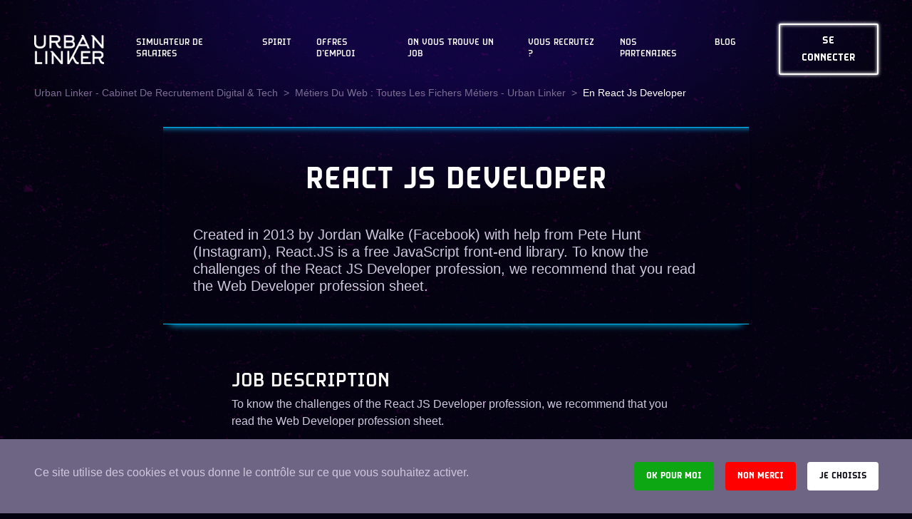

--- FILE ---
content_type: text/html; charset=UTF-8
request_url: https://urbanlinker.com/fr/metiers-digital/tech/en-react-js-developer
body_size: 5776
content:
<!doctype html>
<html lang="fr">
    <head>
        <meta charset="utf-8">
        <meta name="viewport" content="width=device-width, initial-scale=1">
        <link rel="icon" type="image/png" sizes="32x32" href="https://urbanlinker.com/favicon-32.png">
        <link rel="icon" type="image/png" sizes="16x16" href="https://urbanlinker.com/favicon-16.png">

        <!-- CSRF Token -->
        <meta name="csrf-token" content="dGMlO8HPi6RGKU6BrpDguRADinaXSpaOOAGeRN0O">

        <title>Urban Linker</title>

        
        <meta property="og:site_name" content="Urban Linker"/>
        <meta property="og:type" content="website" />
        <meta property="og:title" content="Urban Linker"/>
        <meta property="og:description" content=""/>
        <meta property="og:locale" content="fr"/>
        <meta property="og:url" content="https://urbanlinker.com/fr/metiers-digital/tech/en-react-js-developer"/>
        <meta property="og:image" content="https://urbanlinker.com/default-og-image.jpg"/>

        <meta name="twitter:title" content="Urban Linker"/>
        <meta name="twitter:description" content=""/>
        <meta name="twitter:site" content="@Urban_Linker"/>
        <meta name="twitter:image" content="https://urbanlinker.com/default-og-image.jpg"/>
        <meta name="twitter:card" content="summary_large_image"/>

                            <link rel="alternate" hreflang="x-default" href="https://urbanlinker.com/en" />
                    <link rel="alternate" hreflang="fr" href="https://urbanlinker.com/fr" />
                
        <!-- Scripts -->
        
                <link rel="canonical" href="https://urbanlinker.com/fr/metiers-digital/tech/en-react-js-developer"/>
                <script>
        window._app_url = "https://urbanlinker.com";

        setTimeout(function() {
            var loadingText = document.getElementById('placeholer-loading-text');
            if (loadingText) loadingText.style.opacity = 1;
        }, 1000);

        setTimeout(function() {
            var loadingText = document.getElementById('placeholer-loading-text');
            if (loadingText) loadingText.innerText = "Connexion lente, veuillez patienter..."
        }, 10000);

        </script>
        <script src="/js/app.js?id=34936b404db5343db48e4814d39c0eb7" defer></script>

        <!-- Style -->
        <link href="/css/app.css?id=92cc85a56bbd9a7ebf0c9046b6f7c3f0" rel="stylesheet">
        <style>
            #app-placeholder {
                text-align: center;
                margin: 200px;
                font-weight: bold;
                font-family: sans-serif;
                color: #aaa;
                text-shadow: 0 0 30px #c200ab;
            }
        </style>
        <!-- Google Tag Manager -->
<script>
(function(w,d,s,l,i){
    w[l]=w[l]||[];
    w[l].push({
        'gtm.start': new Date().getTime(),
        'event': 'gtm.js'
    });
    
    var f=d.getElementsByTagName(s)[0],
        j=d.createElement(s),
        dl=l!='dataLayer'?'&l='+l:'';
        
    j.async=true;
    
    j.src='https://www.googletagmanager.com/gtm.js?id='+i+dl;
    f.parentNode.insertBefore(j,f);
})(window,document,'script','dataLayer','GTM-5ZGPT4Z8');</script>
<!-- End Google Tag Manager -->
        <!-- Hotjar Tracking Code for https://urbanlinker.com/fr -->
<script>
    (function(h,o,t,j,a,r){
        h.hj=h.hj||function(){(h.hj.q=h.hj.q||[]).push(arguments)};
        h._hjSettings={hjid:2541599,hjsv:6};
        a=o.getElementsByTagName('head')[0];
        r=o.createElement('script');r.async=1;
        r.src=t+h._hjSettings.hjid+j+h._hjSettings.hjsv;
        a.appendChild(r);
    })(window,document,'https://static.hotjar.com/c/hotjar-','.js?sv=');
</script>
    </head>
    <body class="webp">
        <div id="app">
            <!-- Placeholder -->
            <div id="app-placeholder">
                <!-- The following blocks are erased by React once it's loaded -->
                <h1>
                    <img
                        alt="Urban Linker"
                        src="[data-uri]">
                </h1>
                <br/>
                <p>LOADING</p>
            </div>
            <!-- Placeholder (end) -->
        </div>
        <!-- Google Tag Manager (noscript) -->
<noscript>
<iframe src="https://www.googletagmanager.com/ns.html?id=GTM-5ZGPT4Z8"
height="0" width="0" style="display:none;visibility:hidden">
</iframe></noscript>
<!-- End Google Tag Manager (noscript) -->
        <script type="text/javascript"> _linkedin_partner_id = "3206690"; window._linkedin_data_partner_ids = window._linkedin_data_partner_ids || []; window._linkedin_data_partner_ids.push(_linkedin_partner_id); </script><script type="text/javascript"> (function(l) { if (!l){window.lintrk = function(a,b){window.lintrk.q.push([a,b])}; window.lintrk.q=[]} var s = document.getElementsByTagName("script")[0]; var b = document.createElement("script"); b.type = "text/javascript";b.async = true; b.src = "https://snap.licdn.com/li.lms-analytics/insight.min.js"; s.parentNode.insertBefore(b, s);})(window.lintrk); </script> <noscript> <img height="1" width="1" style="display:none;" alt="" src="https://px.ads.linkedin.com/collect/?pid=3206690&fmt=gif" /> </noscript>
    </body>
</html>


--- FILE ---
content_type: text/css
request_url: https://urbanlinker.com/css/app.css?id=92cc85a56bbd9a7ebf0c9046b6f7c3f0
body_size: 104316
content:
@import url(https://fonts.googleapis.com/css?family=Nunito);
@import url(https://fonts.googleapis.com/css?family=Mulish);
.Toastify__toast-container{box-sizing:border-box;color:#fff;padding:4px;position:fixed;-webkit-transform:translateZ(9999px);width:320px;z-index:9999}.Toastify__toast-container--top-left{left:1em;top:1em}.Toastify__toast-container--top-center{left:50%;top:1em;transform:translateX(-50%)}.Toastify__toast-container--top-right{right:1em;top:1em}.Toastify__toast-container--bottom-left{bottom:1em;left:1em}.Toastify__toast-container--bottom-center{bottom:1em;left:50%;transform:translateX(-50%)}.Toastify__toast-container--bottom-right{bottom:1em;right:1em}@media only screen and (max-width:480px){.Toastify__toast-container{left:0;margin:0;padding:0;width:100vw}.Toastify__toast-container--top-center,.Toastify__toast-container--top-left,.Toastify__toast-container--top-right{top:0;transform:translateX(0)}.Toastify__toast-container--bottom-center,.Toastify__toast-container--bottom-left,.Toastify__toast-container--bottom-right{bottom:0;transform:translateX(0)}.Toastify__toast-container--rtl{left:auto;right:0}}.Toastify__toast{border-radius:1px;box-shadow:0 1px 10px 0 rgba(0,0,0,.1),0 2px 15px 0 rgba(0,0,0,.05);box-sizing:border-box;cursor:pointer;direction:ltr;display:flex;font-family:sans-serif;justify-content:space-between;margin-bottom:1rem;max-height:800px;min-height:64px;overflow:hidden;padding:8px;position:relative}.Toastify__toast--rtl{direction:rtl}.Toastify__toast--dark{background:#121212;color:#fff}.Toastify__toast--default{background:#fff;color:#aaa}.Toastify__toast--info{background:#3498db}.Toastify__toast--success{background:#07bc0c}.Toastify__toast--warning{background:#f1c40f}.Toastify__toast--error{background:#e74c3c}.Toastify__toast-body{flex:1 1 auto;margin:auto 0}@media only screen and (max-width:480px){.Toastify__toast{margin-bottom:0}}.Toastify__close-button{align-self:flex-start;background:transparent;border:none;color:#fff;cursor:pointer;opacity:.7;outline:none;padding:0;transition:.3s ease}.Toastify__close-button--default{color:#000;opacity:.3}.Toastify__close-button>svg{fill:currentColor;height:16px;width:14px}.Toastify__close-button:focus,.Toastify__close-button:hover{opacity:1}@keyframes Toastify__trackProgress{0%{transform:scaleX(1)}to{transform:scaleX(0)}}.Toastify__progress-bar{background-color:hsla(0,0%,100%,.7);bottom:0;height:5px;left:0;opacity:.7;position:absolute;transform-origin:left;width:100%;z-index:9999}.Toastify__progress-bar--animated{animation:Toastify__trackProgress linear 1 forwards}.Toastify__progress-bar--controlled{transition:transform .2s}.Toastify__progress-bar--rtl{left:auto;right:0;transform-origin:right}.Toastify__progress-bar--default{background:linear-gradient(90deg,#4cd964,#5ac8fa,#007aff,#34aadc,#5856d6,#ff2d55)}.Toastify__progress-bar--dark{background:#bb86fc}@keyframes Toastify__bounceInRight{0%,60%,75%,90%,to{animation-timing-function:cubic-bezier(.215,.61,.355,1)}0%{opacity:0;transform:translate3d(3000px,0,0)}60%{opacity:1;transform:translate3d(-25px,0,0)}75%{transform:translate3d(10px,0,0)}90%{transform:translate3d(-5px,0,0)}to{transform:none}}@keyframes Toastify__bounceOutRight{20%{opacity:1;transform:translate3d(-20px,0,0)}to{opacity:0;transform:translate3d(2000px,0,0)}}@keyframes Toastify__bounceInLeft{0%,60%,75%,90%,to{animation-timing-function:cubic-bezier(.215,.61,.355,1)}0%{opacity:0;transform:translate3d(-3000px,0,0)}60%{opacity:1;transform:translate3d(25px,0,0)}75%{transform:translate3d(-10px,0,0)}90%{transform:translate3d(5px,0,0)}to{transform:none}}@keyframes Toastify__bounceOutLeft{20%{opacity:1;transform:translate3d(20px,0,0)}to{opacity:0;transform:translate3d(-2000px,0,0)}}@keyframes Toastify__bounceInUp{0%,60%,75%,90%,to{animation-timing-function:cubic-bezier(.215,.61,.355,1)}0%{opacity:0;transform:translate3d(0,3000px,0)}60%{opacity:1;transform:translate3d(0,-20px,0)}75%{transform:translate3d(0,10px,0)}90%{transform:translate3d(0,-5px,0)}to{transform:translateZ(0)}}@keyframes Toastify__bounceOutUp{20%{transform:translate3d(0,-10px,0)}40%,45%{opacity:1;transform:translate3d(0,20px,0)}to{opacity:0;transform:translate3d(0,-2000px,0)}}@keyframes Toastify__bounceInDown{0%,60%,75%,90%,to{animation-timing-function:cubic-bezier(.215,.61,.355,1)}0%{opacity:0;transform:translate3d(0,-3000px,0)}60%{opacity:1;transform:translate3d(0,25px,0)}75%{transform:translate3d(0,-10px,0)}90%{transform:translate3d(0,5px,0)}to{transform:none}}@keyframes Toastify__bounceOutDown{20%{transform:translate3d(0,10px,0)}40%,45%{opacity:1;transform:translate3d(0,-20px,0)}to{opacity:0;transform:translate3d(0,2000px,0)}}.Toastify__bounce-enter--bottom-left,.Toastify__bounce-enter--top-left{animation-name:Toastify__bounceInLeft}.Toastify__bounce-enter--bottom-right,.Toastify__bounce-enter--top-right{animation-name:Toastify__bounceInRight}.Toastify__bounce-enter--top-center{animation-name:Toastify__bounceInDown}.Toastify__bounce-enter--bottom-center{animation-name:Toastify__bounceInUp}.Toastify__bounce-exit--bottom-left,.Toastify__bounce-exit--top-left{animation-name:Toastify__bounceOutLeft}.Toastify__bounce-exit--bottom-right,.Toastify__bounce-exit--top-right{animation-name:Toastify__bounceOutRight}.Toastify__bounce-exit--top-center{animation-name:Toastify__bounceOutUp}.Toastify__bounce-exit--bottom-center{animation-name:Toastify__bounceOutDown}@keyframes Toastify__zoomIn{0%{opacity:0;transform:scale3d(.3,.3,.3)}50%{opacity:1}}@keyframes Toastify__zoomOut{0%{opacity:1}50%{opacity:0;transform:scale3d(.3,.3,.3)}to{opacity:0}}.Toastify__zoom-enter{animation-name:Toastify__zoomIn}.Toastify__zoom-exit{animation-name:Toastify__zoomOut}@keyframes Toastify__flipIn{0%{animation-timing-function:ease-in;opacity:0;transform:perspective(400px) rotateX(90deg)}40%{animation-timing-function:ease-in;transform:perspective(400px) rotateX(-20deg)}60%{opacity:1;transform:perspective(400px) rotateX(10deg)}80%{transform:perspective(400px) rotateX(-5deg)}to{transform:perspective(400px)}}@keyframes Toastify__flipOut{0%{transform:perspective(400px)}30%{opacity:1;transform:perspective(400px) rotateX(-20deg)}to{opacity:0;transform:perspective(400px) rotateX(90deg)}}.Toastify__flip-enter{animation-name:Toastify__flipIn}.Toastify__flip-exit{animation-name:Toastify__flipOut}@keyframes Toastify__slideInRight{0%{transform:translate3d(110%,0,0);visibility:visible}to{transform:translateZ(0)}}@keyframes Toastify__slideInLeft{0%{transform:translate3d(-110%,0,0);visibility:visible}to{transform:translateZ(0)}}@keyframes Toastify__slideInUp{0%{transform:translate3d(0,110%,0);visibility:visible}to{transform:translateZ(0)}}@keyframes Toastify__slideInDown{0%{transform:translate3d(0,-110%,0);visibility:visible}to{transform:translateZ(0)}}@keyframes Toastify__slideOutRight{0%{transform:translateZ(0)}to{transform:translate3d(110%,0,0);visibility:hidden}}@keyframes Toastify__slideOutLeft{0%{transform:translateZ(0)}to{transform:translate3d(-110%,0,0);visibility:hidden}}@keyframes Toastify__slideOutDown{0%{transform:translateZ(0)}to{transform:translate3d(0,500px,0);visibility:hidden}}@keyframes Toastify__slideOutUp{0%{transform:translateZ(0)}to{transform:translate3d(0,-500px,0);visibility:hidden}}.Toastify__slide-enter--bottom-left,.Toastify__slide-enter--top-left{animation-name:Toastify__slideInLeft}.Toastify__slide-enter--bottom-right,.Toastify__slide-enter--top-right{animation-name:Toastify__slideInRight}.Toastify__slide-enter--top-center{animation-name:Toastify__slideInDown}.Toastify__slide-enter--bottom-center{animation-name:Toastify__slideInUp}.Toastify__slide-exit--bottom-left,.Toastify__slide-exit--top-left{animation-name:Toastify__slideOutLeft}.Toastify__slide-exit--bottom-right,.Toastify__slide-exit--top-right{animation-name:Toastify__slideOutRight}.Toastify__slide-exit--top-center{animation-name:Toastify__slideOutUp}.Toastify__slide-exit--bottom-center{animation-name:Toastify__slideOutDown}
@charset "UTF-8";@font-face{font-display:swap;font-family:toska-medium;font-style:normal;font-weight:400;src:url(/fonts/toska-medium-webfont.woff2?f08d8ae81e04383a145e6c1134b8385d) format("woff2"),url(/fonts/toska-medium-webfont.woff?c3227df1b0989bc53e3571101d4b0043) format("woff")}@font-face{font-display:swap;font-family:toska-semibold;font-style:normal;font-weight:400;src:url(/fonts/toska-semibold-webfont.woff2?7b281cf764c3062a5a2e36381f092a8a) format("woff2"),url(/fonts/toska-semibold-webfont.woff?c45b632a2c7a0755d629866fb7b5d67e) format("woff")}@font-face{font-display:swap;font-family:toska-bold;font-style:normal;font-weight:400;src:url(/fonts/toska-bold-webfont.woff2?d4d39a3109e69a7b3167cdd0aa949fe3) format("woff2"),url(/fonts/toska-bold-webfont.woff?28bc5848560e9cd5f2c5d43547807b2d) format("woff")}@font-face{font-display:swap;font-family:toska-light;font-style:normal;font-weight:400;src:url(/fonts/toska-light-webfont.woff2?7d49d33be07a54c22a68f19fc915fc61) format("woff2"),url(/fonts/toska-light-webfont.woff?5bb5bc59cff9d6c3cf5bdc5ad3651cd9) format("woff")}@font-face{font-display:swap;font-family:toska-regular;font-style:normal;font-weight:400;src:url(/fonts/toska-regular-webfont.woff2?aef9f7d8204326afd4126ad9297275e0) format("woff2"),url(/fonts/toska-regular-webfont.woff?672940f7a1ce60a1133616022ff7a7e4) format("woff")}@font-face{font-display:swap;font-family:toska-italic;font-style:normal;font-weight:400;src:url(/fonts/toska-italic-webfont.woff2?1bd9e818f62beb06d5e3f64baabc6135) format("woff2"),url(/fonts/toska-italic-webfont.woff?39bf4f94ee6c4e10a8ae613795ad52a3) format("woff")}@font-face{font-display:swap;font-family:toska-light-italic;font-style:normal;font-weight:400;src:url(/fonts/toska-light-italic-webfont.woff2?bb7ac7947508bf6aa4806fb6812b53af) format("woff2"),url(/fonts/toska-light-italic-webfont.woff?6a037c77c40cab6063eebc1fdc6e0077) format("woff")}@font-face{font-display:swap;font-family:toska-thin;font-style:normal;font-weight:400;src:url(/fonts/toska-thin-webfont.woff2?c367c47369aefc20e121ef5eb44394c9) format("woff2"),url(/fonts/toska-thin-webfont.woff?42553e40d1d5ea47ae45199201b0ca41) format("woff")}@font-face{font-display:swap;font-family:toska-thin-italic;font-style:normal;font-weight:400;src:url(/fonts/toska-thin-italic-webfont.woff2?b38e6e14207501446b2d1797eaeb4c1b) format("woff2"),url(/fonts/toska-thin-italic-webfont.woff?3d404e243dd95b2a635aac8ca3497c01) format("woff")}@font-face{font-family:Bayshore;src:url(/fonts/font.woff2?36a456163c62f6e1d4bdacac2bd221f2) format("woff2"),url(/fonts/font.woff?fe9f5e24ede07aed5a5b03fb8c4e22f6) format("woff")}
/*!
 * Bootstrap v4.6.2 (https://getbootstrap.com/)
 * Copyright 2011-2022 The Bootstrap Authors
 * Copyright 2011-2022 Twitter, Inc.
 * Licensed under MIT (https://github.com/twbs/bootstrap/blob/main/LICENSE)
 */:root{--blue:#007bff;--indigo:#6610f2;--purple:#6f42c1;--pink:#e83e8c;--red:#dc3545;--orange:#fd7e14;--yellow:#ffc107;--green:#28a745;--teal:#20c997;--cyan:#17a2b8;--white:#fff;--gray:#6c757d;--gray-dark:#343a40;--primary:#007bff;--secondary:#6c757d;--success:#28a745;--info:#17a2b8;--warning:#ffc107;--danger:#dc3545;--light:#f8f9fa;--dark:#343a40;--breakpoint-xs:0;--breakpoint-sm:576px;--breakpoint-md:768px;--breakpoint-lg:992px;--breakpoint-xl:1200px;--font-family-sans-serif:-apple-system,BlinkMacSystemFont,"Segoe UI",Roboto,"Helvetica Neue",Arial,"Noto Sans","Liberation Sans",sans-serif,"Apple Color Emoji","Segoe UI Emoji","Segoe UI Symbol","Noto Color Emoji";--font-family-monospace:SFMono-Regular,Menlo,Monaco,Consolas,"Liberation Mono","Courier New",monospace}*,:after,:before{box-sizing:border-box}html{-webkit-text-size-adjust:100%;-webkit-tap-highlight-color:rgba(0,0,0,0);font-family:sans-serif;line-height:1.15}article,aside,figcaption,figure,footer,header,hgroup,main,nav,section{display:block}body{background-color:#070014;color:#212529;font-family:-apple-system,BlinkMacSystemFont,Segoe UI,Roboto,Helvetica Neue,Arial,Noto Sans,Liberation Sans,sans-serif,Apple Color Emoji,Segoe UI Emoji,Segoe UI Symbol,Noto Color Emoji;font-size:1rem;font-weight:400;line-height:1.5;margin:0;text-align:left}[tabindex="-1"]:focus:not(:focus-visible){outline:0!important}hr{box-sizing:content-box;height:0;overflow:visible}h1,h2,h3,h4,h5,h6{margin-bottom:.5rem;margin-top:0}p{margin-bottom:1rem;margin-top:0}abbr[data-original-title],abbr[title]{border-bottom:0;cursor:help;text-decoration:underline;-webkit-text-decoration:underline dotted;text-decoration:underline dotted;-webkit-text-decoration-skip-ink:none;text-decoration-skip-ink:none}address{font-style:normal;line-height:inherit}address,dl,ol,ul{margin-bottom:1rem}dl,ol,ul{margin-top:0}ol ol,ol ul,ul ol,ul ul{margin-bottom:0}dt{font-weight:700}dd{margin-bottom:.5rem;margin-left:0}blockquote{margin:0 0 1rem}b,strong{font-weight:bolder}small{font-size:80%}sub,sup{font-size:75%;line-height:0;position:relative;vertical-align:baseline}sub{bottom:-.25em}sup{top:-.5em}a{background-color:transparent;color:#007bff;text-decoration:none}a:hover{color:#0056b3;text-decoration:underline}a:not([href]):not([class]),a:not([href]):not([class]):hover{color:inherit;text-decoration:none}code,kbd,pre,samp{font-family:SFMono-Regular,Menlo,Monaco,Consolas,Liberation Mono,Courier New,monospace;font-size:1em}pre{-ms-overflow-style:scrollbar;margin-bottom:1rem;margin-top:0;overflow:auto}figure{margin:0 0 1rem}img{border-style:none}img,svg{vertical-align:middle}svg{overflow:hidden}table{border-collapse:collapse}caption{caption-side:bottom;color:#6c757d;padding-bottom:.75rem;padding-top:.75rem;text-align:left}th{text-align:inherit;text-align:-webkit-match-parent}label{display:inline-block;margin-bottom:.5rem}button{border-radius:0}button:focus:not(:focus-visible){outline:0}button,input,optgroup,select,textarea{font-family:inherit;font-size:inherit;line-height:inherit;margin:0}button,input{overflow:visible}button,select{text-transform:none}[role=button]{cursor:pointer}select{word-wrap:normal}[type=button],[type=reset],[type=submit],button{-webkit-appearance:button}[type=button]:not(:disabled),[type=reset]:not(:disabled),[type=submit]:not(:disabled),button:not(:disabled){cursor:pointer}[type=button]::-moz-focus-inner,[type=reset]::-moz-focus-inner,[type=submit]::-moz-focus-inner,button::-moz-focus-inner{border-style:none;padding:0}input[type=checkbox],input[type=radio]{box-sizing:border-box;padding:0}textarea{overflow:auto;resize:vertical}fieldset{border:0;margin:0;min-width:0;padding:0}legend{color:inherit;display:block;font-size:1.5rem;line-height:inherit;margin-bottom:.5rem;max-width:100%;padding:0;white-space:normal;width:100%}progress{vertical-align:baseline}[type=number]::-webkit-inner-spin-button,[type=number]::-webkit-outer-spin-button{height:auto}[type=search]{-webkit-appearance:none;outline-offset:-2px}[type=search]::-webkit-search-decoration{-webkit-appearance:none}::-webkit-file-upload-button{-webkit-appearance:button;font:inherit}output{display:inline-block}summary{cursor:pointer;display:list-item}template{display:none}[hidden]{display:none!important}.h1,.h2,.h3,.h4,.h5,.h6,body .admin-layout .custom-block .custom-field .label-small,body .admin-layout .custom-block .custom-field h4,h1,h2,h3,h4,h5,h6{font-weight:500;line-height:1.2;margin-bottom:.5rem}.h1,h1{font-size:2.5rem}.h2,h2{font-size:2rem}.h3,h3{font-size:1.75rem}.h4,body .admin-layout .custom-block .custom-field .label-small,body .admin-layout .custom-block .custom-field h4,h4{font-size:1.5rem}.h5,h5{font-size:1.25rem}.h6,h6{font-size:1rem}.lead{font-size:1.25rem;font-weight:300}.display-1{font-size:6rem}.display-1,.display-2{font-weight:300;line-height:1.2}.display-2{font-size:5.5rem}.display-3{font-size:4.5rem}.display-3,.display-4{font-weight:300;line-height:1.2}.display-4{font-size:3.5rem}hr{border:0;border-top:1px solid rgba(0,0,0,.1);margin-bottom:1rem;margin-top:1rem}.small,small{font-size:.875em;font-weight:400}.mark,mark{background-color:#fcf8e3;padding:.2em}.list-inline,.list-unstyled{list-style:none;padding-left:0}.list-inline-item{display:inline-block}.list-inline-item:not(:last-child){margin-right:.5rem}.initialism{font-size:90%;text-transform:uppercase}.blockquote{font-size:1.25rem;margin-bottom:1rem}.blockquote-footer{color:#6c757d;display:block;font-size:.875em}.blockquote-footer:before{content:"— "}.img-fluid,.img-thumbnail{height:auto;max-width:100%}.img-thumbnail{background-color:#070014;border:1px solid #dee2e6;border-radius:.25rem;padding:.25rem}.figure{display:inline-block}.figure-img{line-height:1;margin-bottom:.5rem}.figure-caption{color:#6c757d;font-size:90%}code{word-wrap:break-word;color:#e83e8c;font-size:87.5%}a>code{color:inherit}kbd{background-color:#212529;border-radius:.2rem;color:#fff;font-size:87.5%;padding:.2rem .4rem}kbd kbd{font-size:100%;font-weight:700;padding:0}pre{color:#212529;display:block;font-size:87.5%}pre code{color:inherit;font-size:inherit;word-break:normal}.pre-scrollable{max-height:340px;overflow-y:scroll}.container,.container-fluid,.container-lg,.container-md,.container-sm,.container-xl{margin-left:auto;margin-right:auto;padding-left:15px;padding-right:15px;width:100%}@media (min-width:576px){.container,.container-sm{max-width:540px}}@media (min-width:768px){.container,.container-md,.container-sm{max-width:720px}}@media (min-width:992px){.container,.container-lg,.container-md,.container-sm{max-width:960px}}@media (min-width:1200px){.container,.container-lg,.container-md,.container-sm,.container-xl{max-width:1140px}}.row{display:flex;flex-wrap:wrap;margin-left:-15px;margin-right:-15px}.no-gutters{margin-left:0;margin-right:0}.no-gutters>.col,.no-gutters>[class*=col-]{padding-left:0;padding-right:0}.col,.col-1,.col-10,.col-11,.col-12,.col-2,.col-3,.col-4,.col-5,.col-6,.col-7,.col-8,.col-9,.col-auto,.col-lg,.col-lg-1,.col-lg-10,.col-lg-11,.col-lg-12,.col-lg-2,.col-lg-3,.col-lg-4,.col-lg-5,.col-lg-6,.col-lg-7,.col-lg-8,.col-lg-9,.col-lg-auto,.col-md,.col-md-1,.col-md-10,.col-md-11,.col-md-12,.col-md-2,.col-md-3,.col-md-4,.col-md-5,.col-md-6,.col-md-7,.col-md-8,.col-md-9,.col-md-auto,.col-sm,.col-sm-1,.col-sm-10,.col-sm-11,.col-sm-12,.col-sm-2,.col-sm-3,.col-sm-4,.col-sm-5,.col-sm-6,.col-sm-7,.col-sm-8,.col-sm-9,.col-sm-auto,.col-xl,.col-xl-1,.col-xl-10,.col-xl-11,.col-xl-12,.col-xl-2,.col-xl-3,.col-xl-4,.col-xl-5,.col-xl-6,.col-xl-7,.col-xl-8,.col-xl-9,.col-xl-auto{padding-left:15px;padding-right:15px;position:relative;width:100%}.col{flex-basis:0;flex-grow:1;max-width:100%}.row-cols-1>*{flex:0 0 100%;max-width:100%}.row-cols-2>*{flex:0 0 50%;max-width:50%}.row-cols-3>*{flex:0 0 33.3333333333%;max-width:33.3333333333%}.row-cols-4>*{flex:0 0 25%;max-width:25%}.row-cols-5>*{flex:0 0 20%;max-width:20%}.row-cols-6>*{flex:0 0 16.6666666667%;max-width:16.6666666667%}.col-auto{flex:0 0 auto;max-width:100%;width:auto}.col-1{flex:0 0 8.33333333%;max-width:8.33333333%}.col-2{flex:0 0 16.66666667%;max-width:16.66666667%}.col-3{flex:0 0 25%;max-width:25%}.col-4{flex:0 0 33.33333333%;max-width:33.33333333%}.col-5{flex:0 0 41.66666667%;max-width:41.66666667%}.col-6{flex:0 0 50%;max-width:50%}.col-7{flex:0 0 58.33333333%;max-width:58.33333333%}.col-8{flex:0 0 66.66666667%;max-width:66.66666667%}.col-9{flex:0 0 75%;max-width:75%}.col-10{flex:0 0 83.33333333%;max-width:83.33333333%}.col-11{flex:0 0 91.66666667%;max-width:91.66666667%}.col-12{flex:0 0 100%;max-width:100%}.order-first{order:-1}.order-last{order:13}.order-0{order:0}.order-1{order:1}.order-2{order:2}.order-3{order:3}.order-4{order:4}.order-5{order:5}.order-6{order:6}.order-7{order:7}.order-8{order:8}.order-9{order:9}.order-10{order:10}.order-11{order:11}.order-12{order:12}.offset-1{margin-left:8.33333333%}.offset-2{margin-left:16.66666667%}.offset-3{margin-left:25%}.offset-4{margin-left:33.33333333%}.offset-5{margin-left:41.66666667%}.offset-6{margin-left:50%}.offset-7{margin-left:58.33333333%}.offset-8{margin-left:66.66666667%}.offset-9{margin-left:75%}.offset-10{margin-left:83.33333333%}.offset-11{margin-left:91.66666667%}@media (min-width:576px){.col-sm{flex-basis:0;flex-grow:1;max-width:100%}.row-cols-sm-1>*{flex:0 0 100%;max-width:100%}.row-cols-sm-2>*{flex:0 0 50%;max-width:50%}.row-cols-sm-3>*{flex:0 0 33.3333333333%;max-width:33.3333333333%}.row-cols-sm-4>*{flex:0 0 25%;max-width:25%}.row-cols-sm-5>*{flex:0 0 20%;max-width:20%}.row-cols-sm-6>*{flex:0 0 16.6666666667%;max-width:16.6666666667%}.col-sm-auto{flex:0 0 auto;max-width:100%;width:auto}.col-sm-1{flex:0 0 8.33333333%;max-width:8.33333333%}.col-sm-2{flex:0 0 16.66666667%;max-width:16.66666667%}.col-sm-3{flex:0 0 25%;max-width:25%}.col-sm-4{flex:0 0 33.33333333%;max-width:33.33333333%}.col-sm-5{flex:0 0 41.66666667%;max-width:41.66666667%}.col-sm-6{flex:0 0 50%;max-width:50%}.col-sm-7{flex:0 0 58.33333333%;max-width:58.33333333%}.col-sm-8{flex:0 0 66.66666667%;max-width:66.66666667%}.col-sm-9{flex:0 0 75%;max-width:75%}.col-sm-10{flex:0 0 83.33333333%;max-width:83.33333333%}.col-sm-11{flex:0 0 91.66666667%;max-width:91.66666667%}.col-sm-12{flex:0 0 100%;max-width:100%}.order-sm-first{order:-1}.order-sm-last{order:13}.order-sm-0{order:0}.order-sm-1{order:1}.order-sm-2{order:2}.order-sm-3{order:3}.order-sm-4{order:4}.order-sm-5{order:5}.order-sm-6{order:6}.order-sm-7{order:7}.order-sm-8{order:8}.order-sm-9{order:9}.order-sm-10{order:10}.order-sm-11{order:11}.order-sm-12{order:12}.offset-sm-0{margin-left:0}.offset-sm-1{margin-left:8.33333333%}.offset-sm-2{margin-left:16.66666667%}.offset-sm-3{margin-left:25%}.offset-sm-4{margin-left:33.33333333%}.offset-sm-5{margin-left:41.66666667%}.offset-sm-6{margin-left:50%}.offset-sm-7{margin-left:58.33333333%}.offset-sm-8{margin-left:66.66666667%}.offset-sm-9{margin-left:75%}.offset-sm-10{margin-left:83.33333333%}.offset-sm-11{margin-left:91.66666667%}}@media (min-width:768px){.col-md{flex-basis:0;flex-grow:1;max-width:100%}.row-cols-md-1>*{flex:0 0 100%;max-width:100%}.row-cols-md-2>*{flex:0 0 50%;max-width:50%}.row-cols-md-3>*{flex:0 0 33.3333333333%;max-width:33.3333333333%}.row-cols-md-4>*{flex:0 0 25%;max-width:25%}.row-cols-md-5>*{flex:0 0 20%;max-width:20%}.row-cols-md-6>*{flex:0 0 16.6666666667%;max-width:16.6666666667%}.col-md-auto{flex:0 0 auto;max-width:100%;width:auto}.col-md-1{flex:0 0 8.33333333%;max-width:8.33333333%}.col-md-2{flex:0 0 16.66666667%;max-width:16.66666667%}.col-md-3{flex:0 0 25%;max-width:25%}.col-md-4{flex:0 0 33.33333333%;max-width:33.33333333%}.col-md-5{flex:0 0 41.66666667%;max-width:41.66666667%}.col-md-6{flex:0 0 50%;max-width:50%}.col-md-7{flex:0 0 58.33333333%;max-width:58.33333333%}.col-md-8{flex:0 0 66.66666667%;max-width:66.66666667%}.col-md-9{flex:0 0 75%;max-width:75%}.col-md-10{flex:0 0 83.33333333%;max-width:83.33333333%}.col-md-11{flex:0 0 91.66666667%;max-width:91.66666667%}.col-md-12{flex:0 0 100%;max-width:100%}.order-md-first{order:-1}.order-md-last{order:13}.order-md-0{order:0}.order-md-1{order:1}.order-md-2{order:2}.order-md-3{order:3}.order-md-4{order:4}.order-md-5{order:5}.order-md-6{order:6}.order-md-7{order:7}.order-md-8{order:8}.order-md-9{order:9}.order-md-10{order:10}.order-md-11{order:11}.order-md-12{order:12}.offset-md-0{margin-left:0}.offset-md-1{margin-left:8.33333333%}.offset-md-2{margin-left:16.66666667%}.offset-md-3{margin-left:25%}.offset-md-4{margin-left:33.33333333%}.offset-md-5{margin-left:41.66666667%}.offset-md-6{margin-left:50%}.offset-md-7{margin-left:58.33333333%}.offset-md-8{margin-left:66.66666667%}.offset-md-9{margin-left:75%}.offset-md-10{margin-left:83.33333333%}.offset-md-11{margin-left:91.66666667%}}@media (min-width:992px){.col-lg{flex-basis:0;flex-grow:1;max-width:100%}.row-cols-lg-1>*{flex:0 0 100%;max-width:100%}.row-cols-lg-2>*{flex:0 0 50%;max-width:50%}.row-cols-lg-3>*{flex:0 0 33.3333333333%;max-width:33.3333333333%}.row-cols-lg-4>*{flex:0 0 25%;max-width:25%}.row-cols-lg-5>*{flex:0 0 20%;max-width:20%}.row-cols-lg-6>*{flex:0 0 16.6666666667%;max-width:16.6666666667%}.col-lg-auto{flex:0 0 auto;max-width:100%;width:auto}.col-lg-1{flex:0 0 8.33333333%;max-width:8.33333333%}.col-lg-2{flex:0 0 16.66666667%;max-width:16.66666667%}.col-lg-3{flex:0 0 25%;max-width:25%}.col-lg-4{flex:0 0 33.33333333%;max-width:33.33333333%}.col-lg-5{flex:0 0 41.66666667%;max-width:41.66666667%}.col-lg-6{flex:0 0 50%;max-width:50%}.col-lg-7{flex:0 0 58.33333333%;max-width:58.33333333%}.col-lg-8{flex:0 0 66.66666667%;max-width:66.66666667%}.col-lg-9{flex:0 0 75%;max-width:75%}.col-lg-10{flex:0 0 83.33333333%;max-width:83.33333333%}.col-lg-11{flex:0 0 91.66666667%;max-width:91.66666667%}.col-lg-12{flex:0 0 100%;max-width:100%}.order-lg-first{order:-1}.order-lg-last{order:13}.order-lg-0{order:0}.order-lg-1{order:1}.order-lg-2{order:2}.order-lg-3{order:3}.order-lg-4{order:4}.order-lg-5{order:5}.order-lg-6{order:6}.order-lg-7{order:7}.order-lg-8{order:8}.order-lg-9{order:9}.order-lg-10{order:10}.order-lg-11{order:11}.order-lg-12{order:12}.offset-lg-0{margin-left:0}.offset-lg-1{margin-left:8.33333333%}.offset-lg-2{margin-left:16.66666667%}.offset-lg-3{margin-left:25%}.offset-lg-4{margin-left:33.33333333%}.offset-lg-5{margin-left:41.66666667%}.offset-lg-6{margin-left:50%}.offset-lg-7{margin-left:58.33333333%}.offset-lg-8{margin-left:66.66666667%}.offset-lg-9{margin-left:75%}.offset-lg-10{margin-left:83.33333333%}.offset-lg-11{margin-left:91.66666667%}}@media (min-width:1200px){.col-xl{flex-basis:0;flex-grow:1;max-width:100%}.row-cols-xl-1>*{flex:0 0 100%;max-width:100%}.row-cols-xl-2>*{flex:0 0 50%;max-width:50%}.row-cols-xl-3>*{flex:0 0 33.3333333333%;max-width:33.3333333333%}.row-cols-xl-4>*{flex:0 0 25%;max-width:25%}.row-cols-xl-5>*{flex:0 0 20%;max-width:20%}.row-cols-xl-6>*{flex:0 0 16.6666666667%;max-width:16.6666666667%}.col-xl-auto{flex:0 0 auto;max-width:100%;width:auto}.col-xl-1{flex:0 0 8.33333333%;max-width:8.33333333%}.col-xl-2{flex:0 0 16.66666667%;max-width:16.66666667%}.col-xl-3{flex:0 0 25%;max-width:25%}.col-xl-4{flex:0 0 33.33333333%;max-width:33.33333333%}.col-xl-5{flex:0 0 41.66666667%;max-width:41.66666667%}.col-xl-6{flex:0 0 50%;max-width:50%}.col-xl-7{flex:0 0 58.33333333%;max-width:58.33333333%}.col-xl-8{flex:0 0 66.66666667%;max-width:66.66666667%}.col-xl-9{flex:0 0 75%;max-width:75%}.col-xl-10{flex:0 0 83.33333333%;max-width:83.33333333%}.col-xl-11{flex:0 0 91.66666667%;max-width:91.66666667%}.col-xl-12{flex:0 0 100%;max-width:100%}.order-xl-first{order:-1}.order-xl-last{order:13}.order-xl-0{order:0}.order-xl-1{order:1}.order-xl-2{order:2}.order-xl-3{order:3}.order-xl-4{order:4}.order-xl-5{order:5}.order-xl-6{order:6}.order-xl-7{order:7}.order-xl-8{order:8}.order-xl-9{order:9}.order-xl-10{order:10}.order-xl-11{order:11}.order-xl-12{order:12}.offset-xl-0{margin-left:0}.offset-xl-1{margin-left:8.33333333%}.offset-xl-2{margin-left:16.66666667%}.offset-xl-3{margin-left:25%}.offset-xl-4{margin-left:33.33333333%}.offset-xl-5{margin-left:41.66666667%}.offset-xl-6{margin-left:50%}.offset-xl-7{margin-left:58.33333333%}.offset-xl-8{margin-left:66.66666667%}.offset-xl-9{margin-left:75%}.offset-xl-10{margin-left:83.33333333%}.offset-xl-11{margin-left:91.66666667%}}.table{color:#212529;margin-bottom:1rem;width:100%}.table td,.table th{border-top:1px solid #7a6f92;padding:.75rem;vertical-align:top}.table thead th{border-bottom:2px solid #7a6f92;vertical-align:bottom}.table tbody+tbody{border-top:2px solid #7a6f92}.table-sm td,.table-sm th{padding:.3rem}.table-bordered,.table-bordered td,.table-bordered th{border:1px solid #7a6f92}.table-bordered thead td,.table-bordered thead th{border-bottom-width:2px}.table-borderless tbody+tbody,.table-borderless td,.table-borderless th,.table-borderless thead th{border:0}.table-striped tbody tr:nth-of-type(odd){background-color:rgba(0,0,0,.05)}.table-hover tbody tr:hover{background-color:rgba(0,0,0,.075);color:#212529}.table-primary,.table-primary>td,.table-primary>th{background-color:#b8daff}.table-primary tbody+tbody,.table-primary td,.table-primary th,.table-primary thead th{border-color:#7abaff}.table-hover .table-primary:hover,.table-hover .table-primary:hover>td,.table-hover .table-primary:hover>th{background-color:#9fcdff}.table-secondary,.table-secondary>td,.table-secondary>th{background-color:#d6d8db}.table-secondary tbody+tbody,.table-secondary td,.table-secondary th,.table-secondary thead th{border-color:#b3b7bb}.table-hover .table-secondary:hover,.table-hover .table-secondary:hover>td,.table-hover .table-secondary:hover>th{background-color:#c8cbcf}.table-success,.table-success>td,.table-success>th{background-color:#c3e6cb}.table-success tbody+tbody,.table-success td,.table-success th,.table-success thead th{border-color:#8fd19e}.table-hover .table-success:hover,.table-hover .table-success:hover>td,.table-hover .table-success:hover>th{background-color:#b1dfbb}.table-info,.table-info>td,.table-info>th{background-color:#bee5eb}.table-info tbody+tbody,.table-info td,.table-info th,.table-info thead th{border-color:#86cfda}.table-hover .table-info:hover,.table-hover .table-info:hover>td,.table-hover .table-info:hover>th{background-color:#abdde5}.table-warning,.table-warning>td,.table-warning>th{background-color:#ffeeba}.table-warning tbody+tbody,.table-warning td,.table-warning th,.table-warning thead th{border-color:#ffdf7e}.table-hover .table-warning:hover,.table-hover .table-warning:hover>td,.table-hover .table-warning:hover>th{background-color:#ffe8a1}.table-danger,.table-danger>td,.table-danger>th{background-color:#f5c6cb}.table-danger tbody+tbody,.table-danger td,.table-danger th,.table-danger thead th{border-color:#ed969e}.table-hover .table-danger:hover,.table-hover .table-danger:hover>td,.table-hover .table-danger:hover>th{background-color:#f1b0b7}.table-light,.table-light>td,.table-light>th{background-color:#fdfdfe}.table-light tbody+tbody,.table-light td,.table-light th,.table-light thead th{border-color:#fbfcfc}.table-hover .table-light:hover,.table-hover .table-light:hover>td,.table-hover .table-light:hover>th{background-color:#ececf6}.table-dark,.table-dark>td,.table-dark>th{background-color:#c6c8ca}.table-dark tbody+tbody,.table-dark td,.table-dark th,.table-dark thead th{border-color:#95999c}.table-hover .table-dark:hover,.table-hover .table-dark:hover>td,.table-hover .table-dark:hover>th{background-color:#b9bbbe}.table-active,.table-active>td,.table-active>th,.table-hover .table-active:hover,.table-hover .table-active:hover>td,.table-hover .table-active:hover>th{background-color:rgba(0,0,0,.075)}.table .thead-dark th{background-color:#343a40;border-color:#454d55;color:#fff}.table .thead-light th{background-color:#e9ecef;border-color:#7a6f92;color:#495057}.table-dark{background-color:#343a40;color:#fff}.table-dark td,.table-dark th,.table-dark thead th{border-color:#454d55}.table-dark.table-bordered{border:0}.table-dark.table-striped tbody tr:nth-of-type(odd){background-color:hsla(0,0%,100%,.05)}.table-dark.table-hover tbody tr:hover{background-color:hsla(0,0%,100%,.075);color:#fff}@media (max-width:575.98px){.table-responsive-sm{-webkit-overflow-scrolling:touch;display:block;overflow-x:auto;width:100%}.table-responsive-sm>.table-bordered{border:0}}@media (max-width:767.98px){.table-responsive-md{-webkit-overflow-scrolling:touch;display:block;overflow-x:auto;width:100%}.table-responsive-md>.table-bordered{border:0}}@media (max-width:991.98px){.table-responsive-lg{-webkit-overflow-scrolling:touch;display:block;overflow-x:auto;width:100%}.table-responsive-lg>.table-bordered{border:0}}@media (max-width:1199.98px){.table-responsive-xl{-webkit-overflow-scrolling:touch;display:block;overflow-x:auto;width:100%}.table-responsive-xl>.table-bordered{border:0}}.table-responsive{-webkit-overflow-scrolling:touch;display:block;overflow-x:auto;width:100%}.table-responsive>.table-bordered{border:0}.form-control{background-clip:padding-box;background-color:#fff;border:1px solid #ced4da;border-radius:.25rem;color:#495057;display:block;font-size:1rem;font-weight:400;height:calc(1.5em + .75rem + 2px);line-height:1.5;padding:.375rem .75rem;transition:border-color .15s ease-in-out,box-shadow .15s ease-in-out;width:100%}@media (prefers-reduced-motion:reduce){.form-control{transition:none}}.form-control::-ms-expand{background-color:transparent;border:0}.form-control:focus{background-color:#fff;border-color:#80bdff;box-shadow:0 0 0 .2rem rgba(0,123,255,.25);color:#495057;outline:0}.form-control::-moz-placeholder{color:#6c757d;opacity:1}.form-control::placeholder{color:#6c757d;opacity:1}.form-control:disabled,.form-control[readonly]{background-color:#e9ecef;opacity:1}input[type=date].form-control,input[type=datetime-local].form-control,input[type=month].form-control,input[type=time].form-control{-webkit-appearance:none;-moz-appearance:none;appearance:none}select.form-control:-moz-focusring{color:transparent;text-shadow:0 0 0 #495057}select.form-control:focus::-ms-value{background-color:#fff;color:#495057}.form-control-file,.form-control-range{display:block;width:100%}.col-form-label{font-size:inherit;line-height:1.5;margin-bottom:0;padding-bottom:calc(.375rem + 1px);padding-top:calc(.375rem + 1px)}.col-form-label-lg{font-size:1.25rem;line-height:1.5;padding-bottom:calc(.5rem + 1px);padding-top:calc(.5rem + 1px)}.col-form-label-sm{font-size:.875rem;line-height:1.5;padding-bottom:calc(.25rem + 1px);padding-top:calc(.25rem + 1px)}.form-control-plaintext{background-color:transparent;border:solid transparent;border-width:1px 0;color:#212529;display:block;font-size:1rem;line-height:1.5;margin-bottom:0;padding:.375rem 0;width:100%}.form-control-plaintext.form-control-lg,.form-control-plaintext.form-control-sm{padding-left:0;padding-right:0}.form-control-sm{border-radius:.2rem;font-size:.875rem;height:calc(1.5em + .5rem + 2px);line-height:1.5;padding:.25rem .5rem}.form-control-lg{border-radius:.3rem;font-size:1.25rem;height:calc(1.5em + 1rem + 2px);line-height:1.5;padding:.5rem 1rem}select.form-control[multiple],select.form-control[size],textarea.form-control{height:auto}.form-group{margin-bottom:1rem}.form-text{display:block;margin-top:.25rem}.form-row{display:flex;flex-wrap:wrap;margin-left:-5px;margin-right:-5px}.form-row>.col,.form-row>[class*=col-]{padding-left:5px;padding-right:5px}.form-check{display:block;padding-left:1.25rem;position:relative}.form-check-input{margin-left:-1.25rem;margin-top:.3rem;position:absolute}.form-check-input:disabled~.form-check-label,.form-check-input[disabled]~.form-check-label{color:#6c757d}.form-check-label{margin-bottom:0}.form-check-inline{align-items:center;display:inline-flex;margin-right:.75rem;padding-left:0}.form-check-inline .form-check-input{margin-left:0;margin-right:.3125rem;margin-top:0;position:static}.valid-feedback{color:#28a745;display:none;font-size:.875em;margin-top:.25rem;width:100%}.valid-tooltip{background-color:rgba(40,167,69,.9);border-radius:.25rem;color:#fff;display:none;font-size:.875rem;left:0;line-height:1.5;margin-top:.1rem;max-width:100%;padding:.25rem .5rem;position:absolute;top:100%;z-index:5}.form-row>.col>.valid-tooltip,.form-row>[class*=col-]>.valid-tooltip{left:5px}.is-valid~.valid-feedback,.is-valid~.valid-tooltip,.was-validated :valid~.valid-feedback,.was-validated :valid~.valid-tooltip{display:block}.form-control.is-valid,.was-validated .form-control:valid{background-image:url("data:image/svg+xml;charset=utf-8,%3Csvg xmlns='http://www.w3.org/2000/svg' width='8' height='8'%3E%3Cpath fill='%2328a745' d='M2.3 6.73.6 4.53c-.4-1.04.46-1.4 1.1-.8l1.1 1.4 3.4-3.8c.6-.63 1.6-.27 1.2.7l-4 4.6c-.43.5-.8.4-1.1.1z'/%3E%3C/svg%3E");background-position:right calc(.375em + .1875rem) center;background-repeat:no-repeat;background-size:calc(.75em + .375rem) calc(.75em + .375rem);border-color:#28a745;padding-right:calc(1.5em + .75rem)!important}.form-control.is-valid:focus,.was-validated .form-control:valid:focus{border-color:#28a745;box-shadow:0 0 0 .2rem rgba(40,167,69,.25)}.was-validated select.form-control:valid,select.form-control.is-valid{background-position:right 1.5rem center;padding-right:3rem!important}.was-validated textarea.form-control:valid,textarea.form-control.is-valid{background-position:top calc(.375em + .1875rem) right calc(.375em + .1875rem);padding-right:calc(1.5em + .75rem)}.custom-select.is-valid,.was-validated .custom-select:valid{background:url("data:image/svg+xml;charset=utf-8,%3Csvg xmlns='http://www.w3.org/2000/svg' width='4' height='5'%3E%3Cpath fill='%23343a40' d='M2 0 0 2h4zm0 5L0 3h4z'/%3E%3C/svg%3E") right .75rem center/8px 10px no-repeat,#fff url("data:image/svg+xml;charset=utf-8,%3Csvg xmlns='http://www.w3.org/2000/svg' width='8' height='8'%3E%3Cpath fill='%2328a745' d='M2.3 6.73.6 4.53c-.4-1.04.46-1.4 1.1-.8l1.1 1.4 3.4-3.8c.6-.63 1.6-.27 1.2.7l-4 4.6c-.43.5-.8.4-1.1.1z'/%3E%3C/svg%3E") center right 1.75rem/calc(.75em + .375rem) calc(.75em + .375rem) no-repeat;border-color:#28a745;padding-right:calc(.75em + 2.3125rem)!important}.custom-select.is-valid:focus,.was-validated .custom-select:valid:focus{border-color:#28a745;box-shadow:0 0 0 .2rem rgba(40,167,69,.25)}.form-check-input.is-valid~.form-check-label,.was-validated .form-check-input:valid~.form-check-label{color:#28a745}.form-check-input.is-valid~.valid-feedback,.form-check-input.is-valid~.valid-tooltip,.was-validated .form-check-input:valid~.valid-feedback,.was-validated .form-check-input:valid~.valid-tooltip{display:block}.custom-control-input.is-valid~.custom-control-label,.was-validated .custom-control-input:valid~.custom-control-label{color:#28a745}.custom-control-input.is-valid~.custom-control-label:before,.was-validated .custom-control-input:valid~.custom-control-label:before{border-color:#28a745}.custom-control-input.is-valid:checked~.custom-control-label:before,.was-validated .custom-control-input:valid:checked~.custom-control-label:before{background-color:#34ce57;border-color:#34ce57}.custom-control-input.is-valid:focus~.custom-control-label:before,.was-validated .custom-control-input:valid:focus~.custom-control-label:before{box-shadow:0 0 0 .2rem rgba(40,167,69,.25)}.custom-control-input.is-valid:focus:not(:checked)~.custom-control-label:before,.was-validated .custom-control-input:valid:focus:not(:checked)~.custom-control-label:before{border-color:#28a745}.custom-file-input.is-valid~.custom-file-label,.was-validated .custom-file-input:valid~.custom-file-label{border-color:#28a745}.custom-file-input.is-valid:focus~.custom-file-label,.was-validated .custom-file-input:valid:focus~.custom-file-label{border-color:#28a745;box-shadow:0 0 0 .2rem rgba(40,167,69,.25)}.invalid-feedback{color:#dc3545;display:none;font-size:.875em;margin-top:.25rem;width:100%}.invalid-tooltip{background-color:rgba(220,53,69,.9);border-radius:.25rem;color:#fff;display:none;font-size:.875rem;left:0;line-height:1.5;margin-top:.1rem;max-width:100%;padding:.25rem .5rem;position:absolute;top:100%;z-index:5}.form-row>.col>.invalid-tooltip,.form-row>[class*=col-]>.invalid-tooltip{left:5px}.is-invalid~.invalid-feedback,.is-invalid~.invalid-tooltip,.was-validated :invalid~.invalid-feedback,.was-validated :invalid~.invalid-tooltip{display:block}.form-control.is-invalid,.was-validated .form-control:invalid{background-image:url("data:image/svg+xml;charset=utf-8,%3Csvg xmlns='http://www.w3.org/2000/svg' width='12' height='12' fill='none' stroke='%23dc3545'%3E%3Ccircle cx='6' cy='6' r='4.5'/%3E%3Cpath stroke-linejoin='round' d='M5.8 3.6h.4L6 6.5z'/%3E%3Ccircle cx='6' cy='8.2' r='.6' fill='%23dc3545' stroke='none'/%3E%3C/svg%3E");background-position:right calc(.375em + .1875rem) center;background-repeat:no-repeat;background-size:calc(.75em + .375rem) calc(.75em + .375rem);border-color:#dc3545;padding-right:calc(1.5em + .75rem)!important}.form-control.is-invalid:focus,.was-validated .form-control:invalid:focus{border-color:#dc3545;box-shadow:0 0 0 .2rem rgba(220,53,69,.25)}.was-validated select.form-control:invalid,select.form-control.is-invalid{background-position:right 1.5rem center;padding-right:3rem!important}.was-validated textarea.form-control:invalid,textarea.form-control.is-invalid{background-position:top calc(.375em + .1875rem) right calc(.375em + .1875rem);padding-right:calc(1.5em + .75rem)}.custom-select.is-invalid,.was-validated .custom-select:invalid{background:url("data:image/svg+xml;charset=utf-8,%3Csvg xmlns='http://www.w3.org/2000/svg' width='4' height='5'%3E%3Cpath fill='%23343a40' d='M2 0 0 2h4zm0 5L0 3h4z'/%3E%3C/svg%3E") right .75rem center/8px 10px no-repeat,#fff url("data:image/svg+xml;charset=utf-8,%3Csvg xmlns='http://www.w3.org/2000/svg' width='12' height='12' fill='none' stroke='%23dc3545'%3E%3Ccircle cx='6' cy='6' r='4.5'/%3E%3Cpath stroke-linejoin='round' d='M5.8 3.6h.4L6 6.5z'/%3E%3Ccircle cx='6' cy='8.2' r='.6' fill='%23dc3545' stroke='none'/%3E%3C/svg%3E") center right 1.75rem/calc(.75em + .375rem) calc(.75em + .375rem) no-repeat;border-color:#dc3545;padding-right:calc(.75em + 2.3125rem)!important}.custom-select.is-invalid:focus,.was-validated .custom-select:invalid:focus{border-color:#dc3545;box-shadow:0 0 0 .2rem rgba(220,53,69,.25)}.form-check-input.is-invalid~.form-check-label,.was-validated .form-check-input:invalid~.form-check-label{color:#dc3545}.form-check-input.is-invalid~.invalid-feedback,.form-check-input.is-invalid~.invalid-tooltip,.was-validated .form-check-input:invalid~.invalid-feedback,.was-validated .form-check-input:invalid~.invalid-tooltip{display:block}.custom-control-input.is-invalid~.custom-control-label,.was-validated .custom-control-input:invalid~.custom-control-label{color:#dc3545}.custom-control-input.is-invalid~.custom-control-label:before,.was-validated .custom-control-input:invalid~.custom-control-label:before{border-color:#dc3545}.custom-control-input.is-invalid:checked~.custom-control-label:before,.was-validated .custom-control-input:invalid:checked~.custom-control-label:before{background-color:#e4606d;border-color:#e4606d}.custom-control-input.is-invalid:focus~.custom-control-label:before,.was-validated .custom-control-input:invalid:focus~.custom-control-label:before{box-shadow:0 0 0 .2rem rgba(220,53,69,.25)}.custom-control-input.is-invalid:focus:not(:checked)~.custom-control-label:before,.was-validated .custom-control-input:invalid:focus:not(:checked)~.custom-control-label:before{border-color:#dc3545}.custom-file-input.is-invalid~.custom-file-label,.was-validated .custom-file-input:invalid~.custom-file-label{border-color:#dc3545}.custom-file-input.is-invalid:focus~.custom-file-label,.was-validated .custom-file-input:invalid:focus~.custom-file-label{border-color:#dc3545;box-shadow:0 0 0 .2rem rgba(220,53,69,.25)}.form-inline{align-items:center;display:flex;flex-flow:row wrap}.form-inline .form-check{width:100%}@media (min-width:576px){.form-inline label{justify-content:center}.form-inline .form-group,.form-inline label{align-items:center;display:flex;margin-bottom:0}.form-inline .form-group{flex:0 0 auto;flex-flow:row wrap}.form-inline .form-control{display:inline-block;vertical-align:middle;width:auto}.form-inline .form-control-plaintext{display:inline-block}.form-inline .custom-select,.form-inline .input-group{width:auto}.form-inline .form-check{align-items:center;display:flex;justify-content:center;padding-left:0;width:auto}.form-inline .form-check-input{flex-shrink:0;margin-left:0;margin-right:.25rem;margin-top:0;position:relative}.form-inline .custom-control{align-items:center;justify-content:center}.form-inline .custom-control-label{margin-bottom:0}}.btn{background-color:transparent;border:1px solid transparent;border-radius:.25rem;color:#212529;display:inline-block;font-size:1rem;font-weight:400;line-height:1.5;padding:.375rem .75rem;text-align:center;transition:color .15s ease-in-out,background-color .15s ease-in-out,border-color .15s ease-in-out,box-shadow .15s ease-in-out;-webkit-user-select:none;-moz-user-select:none;user-select:none;vertical-align:middle}@media (prefers-reduced-motion:reduce){.btn{transition:none}}.btn:hover{color:#212529;text-decoration:none}.btn.focus,.btn:focus{box-shadow:0 0 0 .2rem rgba(0,123,255,.25);outline:0}.btn.disabled,.btn:disabled{opacity:.65}.btn:not(:disabled):not(.disabled){cursor:pointer}a.btn.disabled,fieldset:disabled a.btn{pointer-events:none}.btn-primary{background-color:#007bff;border-color:#007bff;color:#fff}.btn-primary.focus,.btn-primary:focus,.btn-primary:hover{background-color:#0069d9;border-color:#0062cc;color:#fff}.btn-primary.focus,.btn-primary:focus{box-shadow:0 0 0 .2rem rgba(38,143,255,.5)}.btn-primary.disabled,.btn-primary:disabled{background-color:#007bff;border-color:#007bff;color:#fff}.btn-primary:not(:disabled):not(.disabled).active,.btn-primary:not(:disabled):not(.disabled):active,.show>.btn-primary.dropdown-toggle{background-color:#0062cc;border-color:#005cbf;color:#fff}.btn-primary:not(:disabled):not(.disabled).active:focus,.btn-primary:not(:disabled):not(.disabled):active:focus,.show>.btn-primary.dropdown-toggle:focus{box-shadow:0 0 0 .2rem rgba(38,143,255,.5)}.btn-secondary{background-color:#6c757d;border-color:#6c757d;color:#fff}.btn-secondary.focus,.btn-secondary:focus,.btn-secondary:hover{background-color:#5a6268;border-color:#545b62;color:#fff}.btn-secondary.focus,.btn-secondary:focus{box-shadow:0 0 0 .2rem hsla(208,6%,54%,.5)}.btn-secondary.disabled,.btn-secondary:disabled{background-color:#6c757d;border-color:#6c757d;color:#fff}.btn-secondary:not(:disabled):not(.disabled).active,.btn-secondary:not(:disabled):not(.disabled):active,.show>.btn-secondary.dropdown-toggle{background-color:#545b62;border-color:#4e555b;color:#fff}.btn-secondary:not(:disabled):not(.disabled).active:focus,.btn-secondary:not(:disabled):not(.disabled):active:focus,.show>.btn-secondary.dropdown-toggle:focus{box-shadow:0 0 0 .2rem hsla(208,6%,54%,.5)}.btn-success{background-color:#28a745;border-color:#28a745;color:#fff}.btn-success.focus,.btn-success:focus,.btn-success:hover{background-color:#218838;border-color:#1e7e34;color:#fff}.btn-success.focus,.btn-success:focus{box-shadow:0 0 0 .2rem rgba(72,180,97,.5)}.btn-success.disabled,.btn-success:disabled{background-color:#28a745;border-color:#28a745;color:#fff}.btn-success:not(:disabled):not(.disabled).active,.btn-success:not(:disabled):not(.disabled):active,.show>.btn-success.dropdown-toggle{background-color:#1e7e34;border-color:#1c7430;color:#fff}.btn-success:not(:disabled):not(.disabled).active:focus,.btn-success:not(:disabled):not(.disabled):active:focus,.show>.btn-success.dropdown-toggle:focus{box-shadow:0 0 0 .2rem rgba(72,180,97,.5)}.btn-info{background-color:#17a2b8;border-color:#17a2b8;color:#fff}.btn-info.focus,.btn-info:focus,.btn-info:hover{background-color:#138496;border-color:#117a8b;color:#fff}.btn-info.focus,.btn-info:focus{box-shadow:0 0 0 .2rem rgba(58,176,195,.5)}.btn-info.disabled,.btn-info:disabled{background-color:#17a2b8;border-color:#17a2b8;color:#fff}.btn-info:not(:disabled):not(.disabled).active,.btn-info:not(:disabled):not(.disabled):active,.show>.btn-info.dropdown-toggle{background-color:#117a8b;border-color:#10707f;color:#fff}.btn-info:not(:disabled):not(.disabled).active:focus,.btn-info:not(:disabled):not(.disabled):active:focus,.show>.btn-info.dropdown-toggle:focus{box-shadow:0 0 0 .2rem rgba(58,176,195,.5)}.btn-warning{background-color:#ffc107;border-color:#ffc107;color:#212529}.btn-warning.focus,.btn-warning:focus,.btn-warning:hover{background-color:#e0a800;border-color:#d39e00;color:#212529}.btn-warning.focus,.btn-warning:focus{box-shadow:0 0 0 .2rem rgba(222,170,12,.5)}.btn-warning.disabled,.btn-warning:disabled{background-color:#ffc107;border-color:#ffc107;color:#212529}.btn-warning:not(:disabled):not(.disabled).active,.btn-warning:not(:disabled):not(.disabled):active,.show>.btn-warning.dropdown-toggle{background-color:#d39e00;border-color:#c69500;color:#212529}.btn-warning:not(:disabled):not(.disabled).active:focus,.btn-warning:not(:disabled):not(.disabled):active:focus,.show>.btn-warning.dropdown-toggle:focus{box-shadow:0 0 0 .2rem rgba(222,170,12,.5)}.btn-danger{background-color:#dc3545;border-color:#dc3545;color:#fff}.btn-danger.focus,.btn-danger:focus,.btn-danger:hover{background-color:#c82333;border-color:#bd2130;color:#fff}.btn-danger.focus,.btn-danger:focus{box-shadow:0 0 0 .2rem rgba(225,83,97,.5)}.btn-danger.disabled,.btn-danger:disabled{background-color:#dc3545;border-color:#dc3545;color:#fff}.btn-danger:not(:disabled):not(.disabled).active,.btn-danger:not(:disabled):not(.disabled):active,.show>.btn-danger.dropdown-toggle{background-color:#bd2130;border-color:#b21f2d;color:#fff}.btn-danger:not(:disabled):not(.disabled).active:focus,.btn-danger:not(:disabled):not(.disabled):active:focus,.show>.btn-danger.dropdown-toggle:focus{box-shadow:0 0 0 .2rem rgba(225,83,97,.5)}.btn-light{background-color:#f8f9fa;border-color:#f8f9fa;color:#212529}.btn-light.focus,.btn-light:focus,.btn-light:hover{background-color:#e2e6ea;border-color:#dae0e5;color:#212529}.btn-light.focus,.btn-light:focus{box-shadow:0 0 0 .2rem hsla(220,4%,85%,.5)}.btn-light.disabled,.btn-light:disabled{background-color:#f8f9fa;border-color:#f8f9fa;color:#212529}.btn-light:not(:disabled):not(.disabled).active,.btn-light:not(:disabled):not(.disabled):active,.show>.btn-light.dropdown-toggle{background-color:#dae0e5;border-color:#d3d9df;color:#212529}.btn-light:not(:disabled):not(.disabled).active:focus,.btn-light:not(:disabled):not(.disabled):active:focus,.show>.btn-light.dropdown-toggle:focus{box-shadow:0 0 0 .2rem hsla(220,4%,85%,.5)}.btn-dark{background-color:#343a40;border-color:#343a40;color:#fff}.btn-dark.focus,.btn-dark:focus,.btn-dark:hover{background-color:#23272b;border-color:#1d2124;color:#fff}.btn-dark.focus,.btn-dark:focus{box-shadow:0 0 0 .2rem rgba(82,88,93,.5)}.btn-dark.disabled,.btn-dark:disabled{background-color:#343a40;border-color:#343a40;color:#fff}.btn-dark:not(:disabled):not(.disabled).active,.btn-dark:not(:disabled):not(.disabled):active,.show>.btn-dark.dropdown-toggle{background-color:#1d2124;border-color:#171a1d;color:#fff}.btn-dark:not(:disabled):not(.disabled).active:focus,.btn-dark:not(:disabled):not(.disabled):active:focus,.show>.btn-dark.dropdown-toggle:focus{box-shadow:0 0 0 .2rem rgba(82,88,93,.5)}.btn-outline-primary{border-color:#007bff;color:#007bff}.btn-outline-primary:hover{background-color:#007bff;border-color:#007bff;color:#fff}.btn-outline-primary.focus,.btn-outline-primary:focus{box-shadow:0 0 0 .2rem rgba(0,123,255,.5)}.btn-outline-primary.disabled,.btn-outline-primary:disabled{background-color:transparent;color:#007bff}.btn-outline-primary:not(:disabled):not(.disabled).active,.btn-outline-primary:not(:disabled):not(.disabled):active,.show>.btn-outline-primary.dropdown-toggle{background-color:#007bff;border-color:#007bff;color:#fff}.btn-outline-primary:not(:disabled):not(.disabled).active:focus,.btn-outline-primary:not(:disabled):not(.disabled):active:focus,.show>.btn-outline-primary.dropdown-toggle:focus{box-shadow:0 0 0 .2rem rgba(0,123,255,.5)}.btn-outline-secondary{border-color:#6c757d;color:#6c757d}.btn-outline-secondary:hover{background-color:#6c757d;border-color:#6c757d;color:#fff}.btn-outline-secondary.focus,.btn-outline-secondary:focus{box-shadow:0 0 0 .2rem hsla(208,7%,46%,.5)}.btn-outline-secondary.disabled,.btn-outline-secondary:disabled{background-color:transparent;color:#6c757d}.btn-outline-secondary:not(:disabled):not(.disabled).active,.btn-outline-secondary:not(:disabled):not(.disabled):active,.show>.btn-outline-secondary.dropdown-toggle{background-color:#6c757d;border-color:#6c757d;color:#fff}.btn-outline-secondary:not(:disabled):not(.disabled).active:focus,.btn-outline-secondary:not(:disabled):not(.disabled):active:focus,.show>.btn-outline-secondary.dropdown-toggle:focus{box-shadow:0 0 0 .2rem hsla(208,7%,46%,.5)}.btn-outline-success{border-color:#28a745;color:#28a745}.btn-outline-success:hover{background-color:#28a745;border-color:#28a745;color:#fff}.btn-outline-success.focus,.btn-outline-success:focus{box-shadow:0 0 0 .2rem rgba(40,167,69,.5)}.btn-outline-success.disabled,.btn-outline-success:disabled{background-color:transparent;color:#28a745}.btn-outline-success:not(:disabled):not(.disabled).active,.btn-outline-success:not(:disabled):not(.disabled):active,.show>.btn-outline-success.dropdown-toggle{background-color:#28a745;border-color:#28a745;color:#fff}.btn-outline-success:not(:disabled):not(.disabled).active:focus,.btn-outline-success:not(:disabled):not(.disabled):active:focus,.show>.btn-outline-success.dropdown-toggle:focus{box-shadow:0 0 0 .2rem rgba(40,167,69,.5)}.btn-outline-info{border-color:#17a2b8;color:#17a2b8}.btn-outline-info:hover{background-color:#17a2b8;border-color:#17a2b8;color:#fff}.btn-outline-info.focus,.btn-outline-info:focus{box-shadow:0 0 0 .2rem rgba(23,162,184,.5)}.btn-outline-info.disabled,.btn-outline-info:disabled{background-color:transparent;color:#17a2b8}.btn-outline-info:not(:disabled):not(.disabled).active,.btn-outline-info:not(:disabled):not(.disabled):active,.show>.btn-outline-info.dropdown-toggle{background-color:#17a2b8;border-color:#17a2b8;color:#fff}.btn-outline-info:not(:disabled):not(.disabled).active:focus,.btn-outline-info:not(:disabled):not(.disabled):active:focus,.show>.btn-outline-info.dropdown-toggle:focus{box-shadow:0 0 0 .2rem rgba(23,162,184,.5)}.btn-outline-warning{border-color:#ffc107;color:#ffc107}.btn-outline-warning:hover{background-color:#ffc107;border-color:#ffc107;color:#212529}.btn-outline-warning.focus,.btn-outline-warning:focus{box-shadow:0 0 0 .2rem rgba(255,193,7,.5)}.btn-outline-warning.disabled,.btn-outline-warning:disabled{background-color:transparent;color:#ffc107}.btn-outline-warning:not(:disabled):not(.disabled).active,.btn-outline-warning:not(:disabled):not(.disabled):active,.show>.btn-outline-warning.dropdown-toggle{background-color:#ffc107;border-color:#ffc107;color:#212529}.btn-outline-warning:not(:disabled):not(.disabled).active:focus,.btn-outline-warning:not(:disabled):not(.disabled):active:focus,.show>.btn-outline-warning.dropdown-toggle:focus{box-shadow:0 0 0 .2rem rgba(255,193,7,.5)}.btn-outline-danger{border-color:#dc3545;color:#dc3545}.btn-outline-danger:hover{background-color:#dc3545;border-color:#dc3545;color:#fff}.btn-outline-danger.focus,.btn-outline-danger:focus{box-shadow:0 0 0 .2rem rgba(220,53,69,.5)}.btn-outline-danger.disabled,.btn-outline-danger:disabled{background-color:transparent;color:#dc3545}.btn-outline-danger:not(:disabled):not(.disabled).active,.btn-outline-danger:not(:disabled):not(.disabled):active,.show>.btn-outline-danger.dropdown-toggle{background-color:#dc3545;border-color:#dc3545;color:#fff}.btn-outline-danger:not(:disabled):not(.disabled).active:focus,.btn-outline-danger:not(:disabled):not(.disabled):active:focus,.show>.btn-outline-danger.dropdown-toggle:focus{box-shadow:0 0 0 .2rem rgba(220,53,69,.5)}.btn-outline-light{border-color:#f8f9fa;color:#f8f9fa}.btn-outline-light:hover{background-color:#f8f9fa;border-color:#f8f9fa;color:#212529}.btn-outline-light.focus,.btn-outline-light:focus{box-shadow:0 0 0 .2rem rgba(248,249,250,.5)}.btn-outline-light.disabled,.btn-outline-light:disabled{background-color:transparent;color:#f8f9fa}.btn-outline-light:not(:disabled):not(.disabled).active,.btn-outline-light:not(:disabled):not(.disabled):active,.show>.btn-outline-light.dropdown-toggle{background-color:#f8f9fa;border-color:#f8f9fa;color:#212529}.btn-outline-light:not(:disabled):not(.disabled).active:focus,.btn-outline-light:not(:disabled):not(.disabled):active:focus,.show>.btn-outline-light.dropdown-toggle:focus{box-shadow:0 0 0 .2rem rgba(248,249,250,.5)}.btn-outline-dark{border-color:#343a40;color:#343a40}.btn-outline-dark:hover{background-color:#343a40;border-color:#343a40;color:#fff}.btn-outline-dark.focus,.btn-outline-dark:focus{box-shadow:0 0 0 .2rem rgba(52,58,64,.5)}.btn-outline-dark.disabled,.btn-outline-dark:disabled{background-color:transparent;color:#343a40}.btn-outline-dark:not(:disabled):not(.disabled).active,.btn-outline-dark:not(:disabled):not(.disabled):active,.show>.btn-outline-dark.dropdown-toggle{background-color:#343a40;border-color:#343a40;color:#fff}.btn-outline-dark:not(:disabled):not(.disabled).active:focus,.btn-outline-dark:not(:disabled):not(.disabled):active:focus,.show>.btn-outline-dark.dropdown-toggle:focus{box-shadow:0 0 0 .2rem rgba(52,58,64,.5)}.btn-link{color:#007bff;font-weight:400;text-decoration:none}.btn-link:hover{color:#0056b3}.btn-link.focus,.btn-link:focus,.btn-link:hover{text-decoration:underline}.btn-link.disabled,.btn-link:disabled{color:#6c757d;pointer-events:none}.btn-group-lg>.btn,.btn-lg{border-radius:.3rem;font-size:1.25rem;line-height:1.5;padding:.5rem 1rem}.btn-group-sm>.btn,.btn-sm{border-radius:.2rem;font-size:.875rem;line-height:1.5;padding:.25rem .5rem}.btn-block{display:block;width:100%}.btn-block+.btn-block{margin-top:.5rem}input[type=button].btn-block,input[type=reset].btn-block,input[type=submit].btn-block{width:100%}.fade{transition:opacity .15s linear}@media (prefers-reduced-motion:reduce){.fade{transition:none}}.fade:not(.show){opacity:0}.collapse:not(.show){display:none}.collapsing{height:0;overflow:hidden;position:relative;transition:height .35s ease}@media (prefers-reduced-motion:reduce){.collapsing{transition:none}}.collapsing.width{height:auto;transition:width .35s ease;width:0}@media (prefers-reduced-motion:reduce){.collapsing.width{transition:none}}.dropdown,.dropleft,.dropright,.dropup{position:relative}.dropdown-toggle{white-space:nowrap}.dropdown-toggle:after{border-bottom:0;border-left:.3em solid transparent;border-right:.3em solid transparent;border-top:.3em solid;content:"";display:inline-block;margin-left:.255em;vertical-align:.255em}.dropdown-toggle:empty:after{margin-left:0}.dropdown-menu{background-clip:padding-box;background-color:#fff;border:1px solid rgba(0,0,0,.15);border-radius:.25rem;color:#212529;display:none;float:left;font-size:1rem;left:0;list-style:none;margin:.125rem 0 0;min-width:10rem;padding:.5rem 0;position:absolute;text-align:left;top:100%;z-index:1000}.dropdown-menu-left{left:0;right:auto}.dropdown-menu-right{left:auto;right:0}@media (min-width:576px){.dropdown-menu-sm-left{left:0;right:auto}.dropdown-menu-sm-right{left:auto;right:0}}@media (min-width:768px){.dropdown-menu-md-left{left:0;right:auto}.dropdown-menu-md-right{left:auto;right:0}}@media (min-width:992px){.dropdown-menu-lg-left{left:0;right:auto}.dropdown-menu-lg-right{left:auto;right:0}}@media (min-width:1200px){.dropdown-menu-xl-left{left:0;right:auto}.dropdown-menu-xl-right{left:auto;right:0}}.dropup .dropdown-menu{bottom:100%;margin-bottom:.125rem;margin-top:0;top:auto}.dropup .dropdown-toggle:after{border-bottom:.3em solid;border-left:.3em solid transparent;border-right:.3em solid transparent;border-top:0;content:"";display:inline-block;margin-left:.255em;vertical-align:.255em}.dropup .dropdown-toggle:empty:after{margin-left:0}.dropright .dropdown-menu{left:100%;margin-left:.125rem;margin-top:0;right:auto;top:0}.dropright .dropdown-toggle:after{border-bottom:.3em solid transparent;border-left:.3em solid;border-right:0;border-top:.3em solid transparent;content:"";display:inline-block;margin-left:.255em;vertical-align:.255em}.dropright .dropdown-toggle:empty:after{margin-left:0}.dropright .dropdown-toggle:after{vertical-align:0}.dropleft .dropdown-menu{left:auto;margin-right:.125rem;margin-top:0;right:100%;top:0}.dropleft .dropdown-toggle:after{content:"";display:inline-block;display:none;margin-left:.255em;vertical-align:.255em}.dropleft .dropdown-toggle:before{border-bottom:.3em solid transparent;border-right:.3em solid;border-top:.3em solid transparent;content:"";display:inline-block;margin-right:.255em;vertical-align:.255em}.dropleft .dropdown-toggle:empty:after{margin-left:0}.dropleft .dropdown-toggle:before{vertical-align:0}.dropdown-menu[x-placement^=bottom],.dropdown-menu[x-placement^=left],.dropdown-menu[x-placement^=right],.dropdown-menu[x-placement^=top]{bottom:auto;right:auto}.dropdown-divider{border-top:1px solid #e9ecef;height:0;margin:.5rem 0;overflow:hidden}.dropdown-item{background-color:transparent;border:0;clear:both;color:#212529;display:block;font-weight:400;padding:.25rem 1.5rem;text-align:inherit;white-space:nowrap;width:100%}.dropdown-item:focus,.dropdown-item:hover{background-color:#e9ecef;color:#16181b;text-decoration:none}.dropdown-item.active,.dropdown-item:active{background-color:#007bff;color:#fff;text-decoration:none}.dropdown-item.disabled,.dropdown-item:disabled{background-color:transparent;color:#adb5bd;pointer-events:none}.dropdown-menu.show{display:block}.dropdown-header{color:#6c757d;display:block;font-size:.875rem;margin-bottom:0;padding:.5rem 1.5rem;white-space:nowrap}.dropdown-item-text{color:#212529;display:block;padding:.25rem 1.5rem}.btn-group,.btn-group-vertical{display:inline-flex;position:relative;vertical-align:middle}.btn-group-vertical>.btn,.btn-group>.btn{flex:1 1 auto;position:relative}.btn-group-vertical>.btn.active,.btn-group-vertical>.btn:active,.btn-group-vertical>.btn:focus,.btn-group-vertical>.btn:hover,.btn-group>.btn.active,.btn-group>.btn:active,.btn-group>.btn:focus,.btn-group>.btn:hover{z-index:1}.btn-toolbar{display:flex;flex-wrap:wrap;justify-content:flex-start}.btn-toolbar .input-group{width:auto}.btn-group>.btn-group:not(:first-child),.btn-group>.btn:not(:first-child){margin-left:-1px}.btn-group>.btn-group:not(:last-child)>.btn,.btn-group>.btn:not(:last-child):not(.dropdown-toggle){border-bottom-right-radius:0;border-top-right-radius:0}.btn-group>.btn-group:not(:first-child)>.btn,.btn-group>.btn:not(:first-child){border-bottom-left-radius:0;border-top-left-radius:0}.dropdown-toggle-split{padding-left:.5625rem;padding-right:.5625rem}.dropdown-toggle-split:after,.dropright .dropdown-toggle-split:after,.dropup .dropdown-toggle-split:after{margin-left:0}.dropleft .dropdown-toggle-split:before{margin-right:0}.btn-group-sm>.btn+.dropdown-toggle-split,.btn-sm+.dropdown-toggle-split{padding-left:.375rem;padding-right:.375rem}.btn-group-lg>.btn+.dropdown-toggle-split,.btn-lg+.dropdown-toggle-split{padding-left:.75rem;padding-right:.75rem}.btn-group-vertical{align-items:flex-start;flex-direction:column;justify-content:center}.btn-group-vertical>.btn,.btn-group-vertical>.btn-group{width:100%}.btn-group-vertical>.btn-group:not(:first-child),.btn-group-vertical>.btn:not(:first-child){margin-top:-1px}.btn-group-vertical>.btn-group:not(:last-child)>.btn,.btn-group-vertical>.btn:not(:last-child):not(.dropdown-toggle){border-bottom-left-radius:0;border-bottom-right-radius:0}.btn-group-vertical>.btn-group:not(:first-child)>.btn,.btn-group-vertical>.btn:not(:first-child){border-top-left-radius:0;border-top-right-radius:0}.btn-group-toggle>.btn,.btn-group-toggle>.btn-group>.btn{margin-bottom:0}.btn-group-toggle>.btn input[type=checkbox],.btn-group-toggle>.btn input[type=radio],.btn-group-toggle>.btn-group>.btn input[type=checkbox],.btn-group-toggle>.btn-group>.btn input[type=radio]{clip:rect(0,0,0,0);pointer-events:none;position:absolute}.input-group{align-items:stretch;display:flex;flex-wrap:wrap;position:relative;width:100%}.input-group>.custom-file,.input-group>.custom-select,.input-group>.form-control,.input-group>.form-control-plaintext{flex:1 1 auto;margin-bottom:0;min-width:0;position:relative;width:1%}.input-group>.custom-file+.custom-file,.input-group>.custom-file+.custom-select,.input-group>.custom-file+.form-control,.input-group>.custom-select+.custom-file,.input-group>.custom-select+.custom-select,.input-group>.custom-select+.form-control,.input-group>.form-control+.custom-file,.input-group>.form-control+.custom-select,.input-group>.form-control+.form-control,.input-group>.form-control-plaintext+.custom-file,.input-group>.form-control-plaintext+.custom-select,.input-group>.form-control-plaintext+.form-control{margin-left:-1px}.input-group>.custom-file .custom-file-input:focus~.custom-file-label,.input-group>.custom-select:focus,.input-group>.form-control:focus{z-index:3}.input-group>.custom-file .custom-file-input:focus{z-index:4}.input-group>.custom-select:not(:first-child),.input-group>.form-control:not(:first-child){border-bottom-left-radius:0;border-top-left-radius:0}.input-group>.custom-file{align-items:center;display:flex}.input-group>.custom-file:not(:last-child) .custom-file-label,.input-group>.custom-file:not(:last-child) .custom-file-label:after{border-bottom-right-radius:0;border-top-right-radius:0}.input-group>.custom-file:not(:first-child) .custom-file-label{border-bottom-left-radius:0;border-top-left-radius:0}.input-group.has-validation>.custom-file:nth-last-child(n+3) .custom-file-label,.input-group.has-validation>.custom-file:nth-last-child(n+3) .custom-file-label:after,.input-group.has-validation>.custom-select:nth-last-child(n+3),.input-group.has-validation>.form-control:nth-last-child(n+3),.input-group:not(.has-validation)>.custom-file:not(:last-child) .custom-file-label,.input-group:not(.has-validation)>.custom-file:not(:last-child) .custom-file-label:after,.input-group:not(.has-validation)>.custom-select:not(:last-child),.input-group:not(.has-validation)>.form-control:not(:last-child){border-bottom-right-radius:0;border-top-right-radius:0}.input-group-append,.input-group-prepend{display:flex}.input-group-append .btn,.input-group-prepend .btn{position:relative;z-index:2}.input-group-append .btn:focus,.input-group-prepend .btn:focus{z-index:3}.input-group-append .btn+.btn,.input-group-append .btn+.input-group-text,.input-group-append .input-group-text+.btn,.input-group-append .input-group-text+.input-group-text,.input-group-prepend .btn+.btn,.input-group-prepend .btn+.input-group-text,.input-group-prepend .input-group-text+.btn,.input-group-prepend .input-group-text+.input-group-text{margin-left:-1px}.input-group-prepend{margin-right:-1px}.input-group-append{margin-left:-1px}.input-group-text{align-items:center;background-color:#e9ecef;border:1px solid #ced4da;border-radius:.25rem;color:#495057;display:flex;font-size:1rem;font-weight:400;line-height:1.5;margin-bottom:0;padding:.375rem .75rem;text-align:center;white-space:nowrap}.input-group-text input[type=checkbox],.input-group-text input[type=radio]{margin-top:0}.input-group-lg>.custom-select,.input-group-lg>.form-control:not(textarea){height:calc(1.5em + 1rem + 2px)}.input-group-lg>.custom-select,.input-group-lg>.form-control,.input-group-lg>.input-group-append>.btn,.input-group-lg>.input-group-append>.input-group-text,.input-group-lg>.input-group-prepend>.btn,.input-group-lg>.input-group-prepend>.input-group-text{border-radius:.3rem;font-size:1.25rem;line-height:1.5;padding:.5rem 1rem}.input-group-sm>.custom-select,.input-group-sm>.form-control:not(textarea){height:calc(1.5em + .5rem + 2px)}.input-group-sm>.custom-select,.input-group-sm>.form-control,.input-group-sm>.input-group-append>.btn,.input-group-sm>.input-group-append>.input-group-text,.input-group-sm>.input-group-prepend>.btn,.input-group-sm>.input-group-prepend>.input-group-text{border-radius:.2rem;font-size:.875rem;line-height:1.5;padding:.25rem .5rem}.input-group-lg>.custom-select,.input-group-sm>.custom-select{padding-right:1.75rem}.input-group.has-validation>.input-group-append:nth-last-child(n+3)>.btn,.input-group.has-validation>.input-group-append:nth-last-child(n+3)>.input-group-text,.input-group:not(.has-validation)>.input-group-append:not(:last-child)>.btn,.input-group:not(.has-validation)>.input-group-append:not(:last-child)>.input-group-text,.input-group>.input-group-append:last-child>.btn:not(:last-child):not(.dropdown-toggle),.input-group>.input-group-append:last-child>.input-group-text:not(:last-child),.input-group>.input-group-prepend>.btn,.input-group>.input-group-prepend>.input-group-text{border-bottom-right-radius:0;border-top-right-radius:0}.input-group>.input-group-append>.btn,.input-group>.input-group-append>.input-group-text,.input-group>.input-group-prepend:first-child>.btn:not(:first-child),.input-group>.input-group-prepend:first-child>.input-group-text:not(:first-child),.input-group>.input-group-prepend:not(:first-child)>.btn,.input-group>.input-group-prepend:not(:first-child)>.input-group-text{border-bottom-left-radius:0;border-top-left-radius:0}.custom-control{display:block;min-height:1.5rem;padding-left:1.5rem;position:relative;-webkit-print-color-adjust:exact;print-color-adjust:exact;z-index:1}.custom-control-inline{display:inline-flex;margin-right:1rem}.custom-control-input{height:1.25rem;left:0;opacity:0;position:absolute;width:1rem;z-index:-1}.custom-control-input:checked~.custom-control-label:before{background-color:#007bff;border-color:#007bff;color:#fff}.custom-control-input:focus~.custom-control-label:before{box-shadow:0 0 0 .2rem rgba(0,123,255,.25)}.custom-control-input:focus:not(:checked)~.custom-control-label:before{border-color:#80bdff}.custom-control-input:not(:disabled):active~.custom-control-label:before{background-color:#b3d7ff;border-color:#b3d7ff;color:#fff}.custom-control-input:disabled~.custom-control-label,.custom-control-input[disabled]~.custom-control-label{color:#6c757d}.custom-control-input:disabled~.custom-control-label:before,.custom-control-input[disabled]~.custom-control-label:before{background-color:#e9ecef}.custom-control-label{margin-bottom:0;position:relative;vertical-align:top}.custom-control-label:before{background-color:#fff;border:1px solid #adb5bd;pointer-events:none}.custom-control-label:after,.custom-control-label:before{content:"";display:block;height:1rem;left:-1.5rem;position:absolute;top:.25rem;width:1rem}.custom-control-label:after{background:50%/50% 50% no-repeat}.custom-checkbox .custom-control-label:before{border-radius:.25rem}.custom-checkbox .custom-control-input:checked~.custom-control-label:after{background-image:url("data:image/svg+xml;charset=utf-8,%3Csvg xmlns='http://www.w3.org/2000/svg' width='8' height='8'%3E%3Cpath fill='%23fff' d='m6.564.75-3.59 3.612-1.538-1.55L0 4.26l2.974 2.99L8 2.193z'/%3E%3C/svg%3E")}.custom-checkbox .custom-control-input:indeterminate~.custom-control-label:before{background-color:#007bff;border-color:#007bff}.custom-checkbox .custom-control-input:indeterminate~.custom-control-label:after{background-image:url("data:image/svg+xml;charset=utf-8,%3Csvg xmlns='http://www.w3.org/2000/svg' width='4' height='4'%3E%3Cpath stroke='%23fff' d='M0 2h4'/%3E%3C/svg%3E")}.custom-checkbox .custom-control-input:disabled:checked~.custom-control-label:before{background-color:rgba(0,123,255,.5)}.custom-checkbox .custom-control-input:disabled:indeterminate~.custom-control-label:before{background-color:rgba(0,123,255,.5)}.custom-radio .custom-control-label:before{border-radius:50%}.custom-radio .custom-control-input:checked~.custom-control-label:after{background-image:url("data:image/svg+xml;charset=utf-8,%3Csvg xmlns='http://www.w3.org/2000/svg' width='12' height='12' viewBox='-4 -4 8 8'%3E%3Ccircle r='3' fill='%23fff'/%3E%3C/svg%3E")}.custom-radio .custom-control-input:disabled:checked~.custom-control-label:before{background-color:rgba(0,123,255,.5)}.custom-switch{padding-left:2.25rem}.custom-switch .custom-control-label:before{border-radius:.5rem;left:-2.25rem;pointer-events:all;width:1.75rem}.custom-switch .custom-control-label:after{background-color:#adb5bd;border-radius:.5rem;height:calc(1rem - 4px);left:calc(-2.25rem + 2px);top:calc(.25rem + 2px);transition:transform .15s ease-in-out,background-color .15s ease-in-out,border-color .15s ease-in-out,box-shadow .15s ease-in-out;width:calc(1rem - 4px)}@media (prefers-reduced-motion:reduce){.custom-switch .custom-control-label:after{transition:none}}.custom-switch .custom-control-input:checked~.custom-control-label:after{background-color:#fff;transform:translateX(.75rem)}.custom-switch .custom-control-input:disabled:checked~.custom-control-label:before{background-color:rgba(0,123,255,.5)}.custom-select{-webkit-appearance:none;-moz-appearance:none;appearance:none;background:#fff url("data:image/svg+xml;charset=utf-8,%3Csvg xmlns='http://www.w3.org/2000/svg' width='4' height='5'%3E%3Cpath fill='%23343a40' d='M2 0 0 2h4zm0 5L0 3h4z'/%3E%3C/svg%3E") right .75rem center/8px 10px no-repeat;border:1px solid #ced4da;border-radius:.25rem;color:#495057;display:inline-block;font-size:1rem;font-weight:400;height:calc(1.5em + .75rem + 2px);line-height:1.5;padding:.375rem 1.75rem .375rem .75rem;vertical-align:middle;width:100%}.custom-select:focus{border-color:#80bdff;box-shadow:0 0 0 .2rem rgba(0,123,255,.25);outline:0}.custom-select:focus::-ms-value{background-color:#fff;color:#495057}.custom-select[multiple],.custom-select[size]:not([size="1"]){background-image:none;height:auto;padding-right:.75rem}.custom-select:disabled{background-color:#e9ecef;color:#6c757d}.custom-select::-ms-expand{display:none}.custom-select:-moz-focusring{color:transparent;text-shadow:0 0 0 #495057}.custom-select-sm{font-size:.875rem;height:calc(1.5em + .5rem + 2px);padding-bottom:.25rem;padding-left:.5rem;padding-top:.25rem}.custom-select-lg{font-size:1.25rem;height:calc(1.5em + 1rem + 2px);padding-bottom:.5rem;padding-left:1rem;padding-top:.5rem}.custom-file{display:inline-block;margin-bottom:0}.custom-file,.custom-file-input{height:calc(1.5em + .75rem + 2px);position:relative;width:100%}.custom-file-input{margin:0;opacity:0;overflow:hidden;z-index:2}.custom-file-input:focus~.custom-file-label{border-color:#80bdff;box-shadow:0 0 0 .2rem rgba(0,123,255,.25)}.custom-file-input:disabled~.custom-file-label,.custom-file-input[disabled]~.custom-file-label{background-color:#e9ecef}.custom-file-input:lang(en)~.custom-file-label:after{content:"Browse"}.custom-file-input~.custom-file-label[data-browse]:after{content:attr(data-browse)}.custom-file-label{background-color:#fff;border:1px solid #ced4da;border-radius:.25rem;font-weight:400;height:calc(1.5em + .75rem + 2px);left:0;overflow:hidden;z-index:1}.custom-file-label,.custom-file-label:after{color:#495057;line-height:1.5;padding:.375rem .75rem;position:absolute;right:0;top:0}.custom-file-label:after{background-color:#e9ecef;border-left:inherit;border-radius:0 .25rem .25rem 0;bottom:0;content:"Browse";display:block;height:calc(1.5em + .75rem);z-index:3}.custom-range{-webkit-appearance:none;-moz-appearance:none;appearance:none;background-color:transparent;height:1.4rem;padding:0;width:100%}.custom-range:focus{outline:0}.custom-range:focus::-webkit-slider-thumb{box-shadow:0 0 0 1px #070014,0 0 0 .2rem rgba(0,123,255,.25)}.custom-range:focus::-moz-range-thumb{box-shadow:0 0 0 1px #070014,0 0 0 .2rem rgba(0,123,255,.25)}.custom-range:focus::-ms-thumb{box-shadow:0 0 0 1px #070014,0 0 0 .2rem rgba(0,123,255,.25)}.custom-range::-moz-focus-outer{border:0}.custom-range::-webkit-slider-thumb{-webkit-appearance:none;appearance:none;background-color:#007bff;border:0;border-radius:1rem;height:1rem;margin-top:-.25rem;-webkit-transition:background-color .15s ease-in-out,border-color .15s ease-in-out,box-shadow .15s ease-in-out;transition:background-color .15s ease-in-out,border-color .15s ease-in-out,box-shadow .15s ease-in-out;width:1rem}@media (prefers-reduced-motion:reduce){.custom-range::-webkit-slider-thumb{-webkit-transition:none;transition:none}}.custom-range::-webkit-slider-thumb:active{background-color:#b3d7ff}.custom-range::-webkit-slider-runnable-track{background-color:#dee2e6;border-color:transparent;border-radius:1rem;color:transparent;cursor:pointer;height:.5rem;width:100%}.custom-range::-moz-range-thumb{-moz-appearance:none;appearance:none;background-color:#007bff;border:0;border-radius:1rem;height:1rem;-moz-transition:background-color .15s ease-in-out,border-color .15s ease-in-out,box-shadow .15s ease-in-out;transition:background-color .15s ease-in-out,border-color .15s ease-in-out,box-shadow .15s ease-in-out;width:1rem}@media (prefers-reduced-motion:reduce){.custom-range::-moz-range-thumb{-moz-transition:none;transition:none}}.custom-range::-moz-range-thumb:active{background-color:#b3d7ff}.custom-range::-moz-range-track{background-color:#dee2e6;border-color:transparent;border-radius:1rem;color:transparent;cursor:pointer;height:.5rem;width:100%}.custom-range::-ms-thumb{appearance:none;background-color:#007bff;border:0;border-radius:1rem;height:1rem;margin-left:.2rem;margin-right:.2rem;margin-top:0;-ms-transition:background-color .15s ease-in-out,border-color .15s ease-in-out,box-shadow .15s ease-in-out;transition:background-color .15s ease-in-out,border-color .15s ease-in-out,box-shadow .15s ease-in-out;width:1rem}@media (prefers-reduced-motion:reduce){.custom-range::-ms-thumb{-ms-transition:none;transition:none}}.custom-range::-ms-thumb:active{background-color:#b3d7ff}.custom-range::-ms-track{background-color:transparent;border-color:transparent;border-width:.5rem;color:transparent;cursor:pointer;height:.5rem;width:100%}.custom-range::-ms-fill-lower,.custom-range::-ms-fill-upper{background-color:#dee2e6;border-radius:1rem}.custom-range::-ms-fill-upper{margin-right:15px}.custom-range:disabled::-webkit-slider-thumb{background-color:#adb5bd}.custom-range:disabled::-webkit-slider-runnable-track{cursor:default}.custom-range:disabled::-moz-range-thumb{background-color:#adb5bd}.custom-range:disabled::-moz-range-track{cursor:default}.custom-range:disabled::-ms-thumb{background-color:#adb5bd}.custom-control-label:before,.custom-file-label,.custom-select{transition:background-color .15s ease-in-out,border-color .15s ease-in-out,box-shadow .15s ease-in-out}@media (prefers-reduced-motion:reduce){.custom-control-label:before,.custom-file-label,.custom-select{transition:none}}.nav{display:flex;flex-wrap:wrap;list-style:none;margin-bottom:0;padding-left:0}.nav-link{display:block;padding:.5rem 1rem}.nav-link:focus,.nav-link:hover{text-decoration:none}.nav-link.disabled{color:#6c757d;cursor:default;pointer-events:none}.nav-tabs{border-bottom:1px solid #dee2e6}.nav-tabs .nav-link{background-color:transparent;border:1px solid transparent;border-top-left-radius:.25rem;border-top-right-radius:.25rem;margin-bottom:-1px}.nav-tabs .nav-link:focus,.nav-tabs .nav-link:hover{border-color:#e9ecef #e9ecef #dee2e6;isolation:isolate}.nav-tabs .nav-link.disabled{background-color:transparent;border-color:transparent;color:#6c757d}.nav-tabs .nav-item.show .nav-link,.nav-tabs .nav-link.active{background-color:#070014;border-color:#dee2e6 #dee2e6 #070014;color:#495057}.nav-tabs .dropdown-menu{border-top-left-radius:0;border-top-right-radius:0;margin-top:-1px}.nav-pills .nav-link{background:none;border:0;border-radius:.25rem}.nav-pills .nav-link.active,.nav-pills .show>.nav-link{background-color:#007bff;color:#fff}.nav-fill .nav-item,.nav-fill>.nav-link{flex:1 1 auto;text-align:center}.nav-justified .nav-item,.nav-justified>.nav-link{flex-basis:0;flex-grow:1;text-align:center}.tab-content>.tab-pane{display:none}.tab-content>.active{display:block}.navbar{padding:.5rem 1rem;position:relative}.navbar,.navbar .container,.navbar .container-fluid,.navbar .container-lg,.navbar .container-md,.navbar .container-sm,.navbar .container-xl{align-items:center;display:flex;flex-wrap:wrap;justify-content:space-between}.navbar-brand{display:inline-block;font-size:1.25rem;line-height:inherit;margin-right:1rem;padding-bottom:.3125rem;padding-top:.3125rem;white-space:nowrap}.navbar-brand:focus,.navbar-brand:hover{text-decoration:none}.navbar-nav{display:flex;flex-direction:column;list-style:none;margin-bottom:0;padding-left:0}.navbar-nav .nav-link{padding-left:0;padding-right:0}.navbar-nav .dropdown-menu{float:none;position:static}.navbar-text{display:inline-block;padding-bottom:.5rem;padding-top:.5rem}.navbar-collapse{align-items:center;flex-basis:100%;flex-grow:1}.navbar-toggler{background-color:transparent;border:1px solid transparent;border-radius:.25rem;font-size:1.25rem;line-height:1;padding:.25rem .75rem}.navbar-toggler:focus,.navbar-toggler:hover{text-decoration:none}.navbar-toggler-icon{background:50%/100% 100% no-repeat;content:"";display:inline-block;height:1.5em;vertical-align:middle;width:1.5em}.navbar-nav-scroll{max-height:75vh;overflow-y:auto}@media (max-width:575.98px){.navbar-expand-sm>.container,.navbar-expand-sm>.container-fluid,.navbar-expand-sm>.container-lg,.navbar-expand-sm>.container-md,.navbar-expand-sm>.container-sm,.navbar-expand-sm>.container-xl{padding-left:0;padding-right:0}}@media (min-width:576px){.navbar-expand-sm{flex-flow:row nowrap;justify-content:flex-start}.navbar-expand-sm .navbar-nav{flex-direction:row}.navbar-expand-sm .navbar-nav .dropdown-menu{position:absolute}.navbar-expand-sm .navbar-nav .nav-link{padding-left:.5rem;padding-right:.5rem}.navbar-expand-sm>.container,.navbar-expand-sm>.container-fluid,.navbar-expand-sm>.container-lg,.navbar-expand-sm>.container-md,.navbar-expand-sm>.container-sm,.navbar-expand-sm>.container-xl{flex-wrap:nowrap}.navbar-expand-sm .navbar-nav-scroll{overflow:visible}.navbar-expand-sm .navbar-collapse{display:flex!important;flex-basis:auto}.navbar-expand-sm .navbar-toggler{display:none}}@media (max-width:767.98px){.navbar-expand-md>.container,.navbar-expand-md>.container-fluid,.navbar-expand-md>.container-lg,.navbar-expand-md>.container-md,.navbar-expand-md>.container-sm,.navbar-expand-md>.container-xl{padding-left:0;padding-right:0}}@media (min-width:768px){.navbar-expand-md{flex-flow:row nowrap;justify-content:flex-start}.navbar-expand-md .navbar-nav{flex-direction:row}.navbar-expand-md .navbar-nav .dropdown-menu{position:absolute}.navbar-expand-md .navbar-nav .nav-link{padding-left:.5rem;padding-right:.5rem}.navbar-expand-md>.container,.navbar-expand-md>.container-fluid,.navbar-expand-md>.container-lg,.navbar-expand-md>.container-md,.navbar-expand-md>.container-sm,.navbar-expand-md>.container-xl{flex-wrap:nowrap}.navbar-expand-md .navbar-nav-scroll{overflow:visible}.navbar-expand-md .navbar-collapse{display:flex!important;flex-basis:auto}.navbar-expand-md .navbar-toggler{display:none}}@media (max-width:991.98px){.navbar-expand-lg>.container,.navbar-expand-lg>.container-fluid,.navbar-expand-lg>.container-lg,.navbar-expand-lg>.container-md,.navbar-expand-lg>.container-sm,.navbar-expand-lg>.container-xl{padding-left:0;padding-right:0}}@media (min-width:992px){.navbar-expand-lg{flex-flow:row nowrap;justify-content:flex-start}.navbar-expand-lg .navbar-nav{flex-direction:row}.navbar-expand-lg .navbar-nav .dropdown-menu{position:absolute}.navbar-expand-lg .navbar-nav .nav-link{padding-left:.5rem;padding-right:.5rem}.navbar-expand-lg>.container,.navbar-expand-lg>.container-fluid,.navbar-expand-lg>.container-lg,.navbar-expand-lg>.container-md,.navbar-expand-lg>.container-sm,.navbar-expand-lg>.container-xl{flex-wrap:nowrap}.navbar-expand-lg .navbar-nav-scroll{overflow:visible}.navbar-expand-lg .navbar-collapse{display:flex!important;flex-basis:auto}.navbar-expand-lg .navbar-toggler{display:none}}@media (max-width:1199.98px){.navbar-expand-xl>.container,.navbar-expand-xl>.container-fluid,.navbar-expand-xl>.container-lg,.navbar-expand-xl>.container-md,.navbar-expand-xl>.container-sm,.navbar-expand-xl>.container-xl,.portfolio-layout .header .nav>.container,.portfolio-layout .header .nav>.container-fluid,.portfolio-layout .header .nav>.container-lg,.portfolio-layout .header .nav>.container-md,.portfolio-layout .header .nav>.container-sm,.portfolio-layout .header .nav>.container-xl,.portfolio-layout body .admin-layout .custom-header .nav>.container,.portfolio-layout body .admin-layout .custom-header .nav>.container-fluid,.portfolio-layout body .admin-layout .custom-header .nav>.container-lg,.portfolio-layout body .admin-layout .custom-header .nav>.container-md,.portfolio-layout body .admin-layout .custom-header .nav>.container-sm,.portfolio-layout body .admin-layout .custom-header .nav>.container-xl,body .admin-layout .portfolio-layout .custom-header .nav>.container,body .admin-layout .portfolio-layout .custom-header .nav>.container-fluid,body .admin-layout .portfolio-layout .custom-header .nav>.container-lg,body .admin-layout .portfolio-layout .custom-header .nav>.container-md,body .admin-layout .portfolio-layout .custom-header .nav>.container-sm,body .admin-layout .portfolio-layout .custom-header .nav>.container-xl{padding-left:0;padding-right:0}}@media (min-width:1200px){.navbar-expand-xl,.portfolio-layout .header .nav,.portfolio-layout body .admin-layout .custom-header .nav,body .admin-layout .portfolio-layout .custom-header .nav{flex-flow:row nowrap;justify-content:flex-start}.navbar-expand-xl .navbar-nav,.portfolio-layout .header .nav .navbar-nav,.portfolio-layout body .admin-layout .custom-header .nav .navbar-nav,body .admin-layout .portfolio-layout .custom-header .nav .navbar-nav{flex-direction:row}.navbar-expand-xl .navbar-nav .dropdown-menu,.portfolio-layout .header .nav .navbar-nav .dropdown-menu,.portfolio-layout body .admin-layout .custom-header .nav .navbar-nav .dropdown-menu,body .admin-layout .portfolio-layout .custom-header .nav .navbar-nav .dropdown-menu{position:absolute}.navbar-expand-xl .navbar-nav .nav-link,.portfolio-layout .header .nav .navbar-nav .nav-link,.portfolio-layout body .admin-layout .custom-header .nav .navbar-nav .nav-link,body .admin-layout .portfolio-layout .custom-header .nav .navbar-nav .nav-link{padding-left:.5rem;padding-right:.5rem}.navbar-expand-xl>.container,.navbar-expand-xl>.container-fluid,.navbar-expand-xl>.container-lg,.navbar-expand-xl>.container-md,.navbar-expand-xl>.container-sm,.navbar-expand-xl>.container-xl,.portfolio-layout .header .nav>.container,.portfolio-layout .header .nav>.container-fluid,.portfolio-layout .header .nav>.container-lg,.portfolio-layout .header .nav>.container-md,.portfolio-layout .header .nav>.container-sm,.portfolio-layout .header .nav>.container-xl,.portfolio-layout body .admin-layout .custom-header .nav>.container,.portfolio-layout body .admin-layout .custom-header .nav>.container-fluid,.portfolio-layout body .admin-layout .custom-header .nav>.container-lg,.portfolio-layout body .admin-layout .custom-header .nav>.container-md,.portfolio-layout body .admin-layout .custom-header .nav>.container-sm,.portfolio-layout body .admin-layout .custom-header .nav>.container-xl,body .admin-layout .portfolio-layout .custom-header .nav>.container,body .admin-layout .portfolio-layout .custom-header .nav>.container-fluid,body .admin-layout .portfolio-layout .custom-header .nav>.container-lg,body .admin-layout .portfolio-layout .custom-header .nav>.container-md,body .admin-layout .portfolio-layout .custom-header .nav>.container-sm,body .admin-layout .portfolio-layout .custom-header .nav>.container-xl{flex-wrap:nowrap}.navbar-expand-xl .navbar-nav-scroll,.portfolio-layout .header .nav .navbar-nav-scroll,.portfolio-layout body .admin-layout .custom-header .nav .navbar-nav-scroll,body .admin-layout .portfolio-layout .custom-header .nav .navbar-nav-scroll{overflow:visible}.navbar-expand-xl .navbar-collapse,.portfolio-layout .header .nav .navbar-collapse,.portfolio-layout body .admin-layout .custom-header .nav .navbar-collapse,body .admin-layout .portfolio-layout .custom-header .nav .navbar-collapse{display:flex!important;flex-basis:auto}.navbar-expand-xl .navbar-toggler,.portfolio-layout .header .nav .navbar-toggler,.portfolio-layout body .admin-layout .custom-header .nav .navbar-toggler,body .admin-layout .portfolio-layout .custom-header .nav .navbar-toggler{display:none}}.navbar-expand{flex-flow:row nowrap;justify-content:flex-start}.navbar-expand>.container,.navbar-expand>.container-fluid,.navbar-expand>.container-lg,.navbar-expand>.container-md,.navbar-expand>.container-sm,.navbar-expand>.container-xl{padding-left:0;padding-right:0}.navbar-expand .navbar-nav{flex-direction:row}.navbar-expand .navbar-nav .dropdown-menu{position:absolute}.navbar-expand .navbar-nav .nav-link{padding-left:.5rem;padding-right:.5rem}.navbar-expand>.container,.navbar-expand>.container-fluid,.navbar-expand>.container-lg,.navbar-expand>.container-md,.navbar-expand>.container-sm,.navbar-expand>.container-xl{flex-wrap:nowrap}.navbar-expand .navbar-nav-scroll{overflow:visible}.navbar-expand .navbar-collapse{display:flex!important;flex-basis:auto}.navbar-expand .navbar-toggler{display:none}.navbar-light .navbar-brand,.navbar-light .navbar-brand:focus,.navbar-light .navbar-brand:hover{color:rgba(0,0,0,.9)}.navbar-light .navbar-nav .nav-link{color:rgba(0,0,0,.5)}.navbar-light .navbar-nav .nav-link:focus,.navbar-light .navbar-nav .nav-link:hover{color:rgba(0,0,0,.7)}.navbar-light .navbar-nav .nav-link.disabled{color:rgba(0,0,0,.3)}.navbar-light .navbar-nav .active>.nav-link,.navbar-light .navbar-nav .nav-link.active,.navbar-light .navbar-nav .nav-link.show,.navbar-light .navbar-nav .show>.nav-link{color:rgba(0,0,0,.9)}.navbar-light .navbar-toggler{border-color:rgba(0,0,0,.1);color:rgba(0,0,0,.5)}.navbar-light .navbar-toggler-icon{background-image:url("data:image/svg+xml;charset=utf-8,%3Csvg xmlns='http://www.w3.org/2000/svg' width='30' height='30'%3E%3Cpath stroke='rgba(0, 0, 0, 0.5)' stroke-linecap='round' stroke-miterlimit='10' stroke-width='2' d='M4 7h22M4 15h22M4 23h22'/%3E%3C/svg%3E")}.navbar-light .navbar-text{color:rgba(0,0,0,.5)}.navbar-light .navbar-text a,.navbar-light .navbar-text a:focus,.navbar-light .navbar-text a:hover{color:rgba(0,0,0,.9)}.navbar-dark .navbar-brand,.navbar-dark .navbar-brand:focus,.navbar-dark .navbar-brand:hover{color:#fff}.navbar-dark .navbar-nav .nav-link{color:hsla(0,0%,100%,.5)}.navbar-dark .navbar-nav .nav-link:focus,.navbar-dark .navbar-nav .nav-link:hover{color:hsla(0,0%,100%,.75)}.navbar-dark .navbar-nav .nav-link.disabled{color:hsla(0,0%,100%,.25)}.navbar-dark .navbar-nav .active>.nav-link,.navbar-dark .navbar-nav .nav-link.active,.navbar-dark .navbar-nav .nav-link.show,.navbar-dark .navbar-nav .show>.nav-link{color:#fff}.navbar-dark .navbar-toggler{border-color:hsla(0,0%,100%,.1);color:hsla(0,0%,100%,.5)}.navbar-dark .navbar-toggler-icon{background-image:url("data:image/svg+xml;charset=utf-8,%3Csvg xmlns='http://www.w3.org/2000/svg' width='30' height='30'%3E%3Cpath stroke='rgba(255, 255, 255, 0.5)' stroke-linecap='round' stroke-miterlimit='10' stroke-width='2' d='M4 7h22M4 15h22M4 23h22'/%3E%3C/svg%3E")}.navbar-dark .navbar-text{color:hsla(0,0%,100%,.5)}.navbar-dark .navbar-text a,.navbar-dark .navbar-text a:focus,.navbar-dark .navbar-text a:hover{color:#fff}.card{word-wrap:break-word;background-clip:border-box;background-color:#fff;border:1px solid rgba(0,0,0,.125);border-radius:.25rem;display:flex;flex-direction:column;min-width:0;position:relative}.card>hr{margin-left:0;margin-right:0}.card>.list-group{border-bottom:inherit;border-top:inherit}.card>.list-group:first-child{border-top-left-radius:calc(.25rem - 1px);border-top-right-radius:calc(.25rem - 1px);border-top-width:0}.card>.list-group:last-child{border-bottom-left-radius:calc(.25rem - 1px);border-bottom-right-radius:calc(.25rem - 1px);border-bottom-width:0}.card>.card-header+.list-group,.card>.list-group+.card-footer{border-top:0}.card-body{flex:1 1 auto;min-height:1px;padding:1.25rem}.card-title{margin-bottom:.75rem}.card-subtitle{margin-top:-.375rem}.card-subtitle,.card-text:last-child{margin-bottom:0}.card-link:hover{text-decoration:none}.card-link+.card-link{margin-left:1.25rem}.card-header{background-color:rgba(0,0,0,.03);border-bottom:1px solid rgba(0,0,0,.125);margin-bottom:0;padding:.75rem 1.25rem}.card-header:first-child{border-radius:calc(.25rem - 1px) calc(.25rem - 1px) 0 0}.card-footer{background-color:rgba(0,0,0,.03);border-top:1px solid rgba(0,0,0,.125);padding:.75rem 1.25rem}.card-footer:last-child{border-radius:0 0 calc(.25rem - 1px) calc(.25rem - 1px)}.card-header-tabs{border-bottom:0;margin-bottom:-.75rem}.card-header-pills,.card-header-tabs{margin-left:-.625rem;margin-right:-.625rem}.card-img-overlay{border-radius:calc(.25rem - 1px);bottom:0;left:0;padding:1.25rem;position:absolute;right:0;top:0}.card-img,.card-img-bottom,.card-img-top{flex-shrink:0;width:100%}.card-img,.card-img-top{border-top-left-radius:calc(.25rem - 1px);border-top-right-radius:calc(.25rem - 1px)}.card-img,.card-img-bottom{border-bottom-left-radius:calc(.25rem - 1px);border-bottom-right-radius:calc(.25rem - 1px)}.card-deck .card{margin-bottom:15px}@media (min-width:576px){.card-deck{display:flex;flex-flow:row wrap;margin-left:-15px;margin-right:-15px}.card-deck .card{flex:1 0 0%;margin-bottom:0;margin-left:15px;margin-right:15px}}.card-group>.card{margin-bottom:15px}@media (min-width:576px){.card-group{display:flex;flex-flow:row wrap}.card-group>.card{flex:1 0 0%;margin-bottom:0}.card-group>.card+.card{border-left:0;margin-left:0}.card-group>.card:not(:last-child){border-bottom-right-radius:0;border-top-right-radius:0}.card-group>.card:not(:last-child) .card-header,.card-group>.card:not(:last-child) .card-img-top{border-top-right-radius:0}.card-group>.card:not(:last-child) .card-footer,.card-group>.card:not(:last-child) .card-img-bottom{border-bottom-right-radius:0}.card-group>.card:not(:first-child){border-bottom-left-radius:0;border-top-left-radius:0}.card-group>.card:not(:first-child) .card-header,.card-group>.card:not(:first-child) .card-img-top{border-top-left-radius:0}.card-group>.card:not(:first-child) .card-footer,.card-group>.card:not(:first-child) .card-img-bottom{border-bottom-left-radius:0}}.card-columns .card{margin-bottom:.75rem}@media (min-width:576px){.card-columns{-moz-column-count:3;column-count:3;-moz-column-gap:1.25rem;column-gap:1.25rem;orphans:1;widows:1}.card-columns .card{display:inline-block;width:100%}}.accordion{overflow-anchor:none}.accordion>.card{overflow:hidden}.accordion>.card:not(:last-of-type){border-bottom:0;border-bottom-left-radius:0;border-bottom-right-radius:0}.accordion>.card:not(:first-of-type){border-top-left-radius:0;border-top-right-radius:0}.accordion>.card>.card-header{border-radius:0;margin-bottom:-1px}.breadcrumb{background-color:#e9ecef;border-radius:.25rem;display:flex;flex-wrap:wrap;list-style:none;margin-bottom:1rem;padding:.75rem 1rem}.breadcrumb-item+.breadcrumb-item{padding-left:.5rem}.breadcrumb-item+.breadcrumb-item:before{color:#6c757d;content:"/";float:left;padding-right:.5rem}.breadcrumb-item+.breadcrumb-item:hover:before{text-decoration:underline;text-decoration:none}.breadcrumb-item.active{color:#6c757d}.pagination{border-radius:.25rem;display:flex;list-style:none;padding-left:0}.page-link{background-color:#fff;border:1px solid #dee2e6;color:#007bff;display:block;line-height:1.25;margin-left:-1px;padding:.5rem .75rem;position:relative}.page-link:hover{background-color:#e9ecef;border-color:#dee2e6;color:#0056b3;text-decoration:none;z-index:2}.page-link:focus{box-shadow:0 0 0 .2rem rgba(0,123,255,.25);outline:0;z-index:3}.page-item:first-child .page-link{border-bottom-left-radius:.25rem;border-top-left-radius:.25rem;margin-left:0}.page-item:last-child .page-link{border-bottom-right-radius:.25rem;border-top-right-radius:.25rem}.page-item.active .page-link{background-color:#007bff;border-color:#007bff;color:#fff;z-index:3}.page-item.disabled .page-link{background-color:#fff;border-color:#dee2e6;color:#6c757d;cursor:auto;pointer-events:none}.pagination-lg .page-link{font-size:1.25rem;line-height:1.5;padding:.75rem 1.5rem}.pagination-lg .page-item:first-child .page-link{border-bottom-left-radius:.3rem;border-top-left-radius:.3rem}.pagination-lg .page-item:last-child .page-link{border-bottom-right-radius:.3rem;border-top-right-radius:.3rem}.pagination-sm .page-link{font-size:.875rem;line-height:1.5;padding:.25rem .5rem}.pagination-sm .page-item:first-child .page-link{border-bottom-left-radius:.2rem;border-top-left-radius:.2rem}.pagination-sm .page-item:last-child .page-link{border-bottom-right-radius:.2rem;border-top-right-radius:.2rem}.badge{border-radius:.25rem;display:inline-block;font-size:75%;font-weight:700;line-height:1;padding:.25em .4em;text-align:center;transition:color .15s ease-in-out,background-color .15s ease-in-out,border-color .15s ease-in-out,box-shadow .15s ease-in-out;vertical-align:baseline;white-space:nowrap}@media (prefers-reduced-motion:reduce){.badge{transition:none}}a.badge:focus,a.badge:hover{text-decoration:none}.badge:empty{display:none}.btn .badge{position:relative;top:-1px}.badge-pill{border-radius:10rem;padding-left:.6em;padding-right:.6em}.badge-primary{background-color:#007bff;color:#fff}a.badge-primary:focus,a.badge-primary:hover{background-color:#0062cc;color:#fff}a.badge-primary.focus,a.badge-primary:focus{box-shadow:0 0 0 .2rem rgba(0,123,255,.5);outline:0}.badge-secondary{background-color:#6c757d;color:#fff}a.badge-secondary:focus,a.badge-secondary:hover{background-color:#545b62;color:#fff}a.badge-secondary.focus,a.badge-secondary:focus{box-shadow:0 0 0 .2rem hsla(208,7%,46%,.5);outline:0}.badge-success{background-color:#28a745;color:#fff}a.badge-success:focus,a.badge-success:hover{background-color:#1e7e34;color:#fff}a.badge-success.focus,a.badge-success:focus{box-shadow:0 0 0 .2rem rgba(40,167,69,.5);outline:0}.badge-info{background-color:#17a2b8;color:#fff}a.badge-info:focus,a.badge-info:hover{background-color:#117a8b;color:#fff}a.badge-info.focus,a.badge-info:focus{box-shadow:0 0 0 .2rem rgba(23,162,184,.5);outline:0}.badge-warning{background-color:#ffc107;color:#212529}a.badge-warning:focus,a.badge-warning:hover{background-color:#d39e00;color:#212529}a.badge-warning.focus,a.badge-warning:focus{box-shadow:0 0 0 .2rem rgba(255,193,7,.5);outline:0}.badge-danger{background-color:#dc3545;color:#fff}a.badge-danger:focus,a.badge-danger:hover{background-color:#bd2130;color:#fff}a.badge-danger.focus,a.badge-danger:focus{box-shadow:0 0 0 .2rem rgba(220,53,69,.5);outline:0}.badge-light{background-color:#f8f9fa;color:#212529}a.badge-light:focus,a.badge-light:hover{background-color:#dae0e5;color:#212529}a.badge-light.focus,a.badge-light:focus{box-shadow:0 0 0 .2rem rgba(248,249,250,.5);outline:0}.badge-dark{background-color:#343a40;color:#fff}a.badge-dark:focus,a.badge-dark:hover{background-color:#1d2124;color:#fff}a.badge-dark.focus,a.badge-dark:focus{box-shadow:0 0 0 .2rem rgba(52,58,64,.5);outline:0}.jumbotron{background-color:#e9ecef;border-radius:.3rem;margin-bottom:2rem;padding:2rem 1rem}@media (min-width:576px){.jumbotron{padding:4rem 2rem}}.jumbotron-fluid{border-radius:0;padding-left:0;padding-right:0}.alert{border:1px solid transparent;border-radius:.25rem;margin-bottom:1rem;padding:.75rem 1.25rem;position:relative}.alert-heading{color:inherit}.alert-link{font-weight:700}.alert-dismissible{padding-right:4rem}.alert-dismissible .close{color:inherit;padding:.75rem 1.25rem;position:absolute;right:0;top:0;z-index:2}.alert-primary{background-color:#cce5ff;border-color:#b8daff;color:#004085}.alert-primary hr{border-top-color:#9fcdff}.alert-primary .alert-link{color:#002752}.alert-secondary{background-color:#e2e3e5;border-color:#d6d8db;color:#383d41}.alert-secondary hr{border-top-color:#c8cbcf}.alert-secondary .alert-link{color:#202326}.alert-success{background-color:#d4edda;border-color:#c3e6cb;color:#155724}.alert-success hr{border-top-color:#b1dfbb}.alert-success .alert-link{color:#0b2e13}.alert-info{background-color:#d1ecf1;border-color:#bee5eb;color:#0c5460}.alert-info hr{border-top-color:#abdde5}.alert-info .alert-link{color:#062c33}.alert-warning{background-color:#fff3cd;border-color:#ffeeba;color:#856404}.alert-warning hr{border-top-color:#ffe8a1}.alert-warning .alert-link{color:#533f03}.alert-danger{background-color:#f8d7da;border-color:#f5c6cb;color:#721c24}.alert-danger hr{border-top-color:#f1b0b7}.alert-danger .alert-link{color:#491217}.alert-light{background-color:#fefefe;border-color:#fdfdfe;color:#818182}.alert-light hr{border-top-color:#ececf6}.alert-light .alert-link{color:#686868}.alert-dark{background-color:#d6d8d9;border-color:#c6c8ca;color:#1b1e21}.alert-dark hr{border-top-color:#b9bbbe}.alert-dark .alert-link{color:#040505}@keyframes progress-bar-stripes{0%{background-position:1rem 0}to{background-position:0 0}}.progress{background-color:#e9ecef;border-radius:.25rem;font-size:.75rem;height:1rem;line-height:0}.progress,.progress-bar{display:flex;overflow:hidden}.progress-bar{background-color:#007bff;color:#fff;flex-direction:column;justify-content:center;text-align:center;transition:width .6s ease;white-space:nowrap}@media (prefers-reduced-motion:reduce){.progress-bar{transition:none}}.progress-bar-striped{background-image:linear-gradient(45deg,hsla(0,0%,100%,.15) 25%,transparent 0,transparent 50%,hsla(0,0%,100%,.15) 0,hsla(0,0%,100%,.15) 75%,transparent 0,transparent);background-size:1rem 1rem}.progress-bar-animated{animation:progress-bar-stripes 1s linear infinite}@media (prefers-reduced-motion:reduce){.progress-bar-animated{animation:none}}.media{align-items:flex-start;display:flex}.media-body{flex:1}.list-group{border-radius:.25rem;display:flex;flex-direction:column;margin-bottom:0;padding-left:0}.list-group-item-action{color:#495057;text-align:inherit;width:100%}.list-group-item-action:focus,.list-group-item-action:hover{background-color:#f8f9fa;color:#495057;text-decoration:none;z-index:1}.list-group-item-action:active{background-color:#e9ecef;color:#212529}.list-group-item{background-color:#fff;border:1px solid rgba(0,0,0,.125);display:block;padding:.75rem 1.25rem;position:relative}.list-group-item:first-child{border-top-left-radius:inherit;border-top-right-radius:inherit}.list-group-item:last-child{border-bottom-left-radius:inherit;border-bottom-right-radius:inherit}.list-group-item.disabled,.list-group-item:disabled{background-color:#fff;color:#6c757d;pointer-events:none}.list-group-item.active{background-color:#007bff;border-color:#007bff;color:#fff;z-index:2}.list-group-item+.list-group-item{border-top-width:0}.list-group-item+.list-group-item.active{border-top-width:1px;margin-top:-1px}.list-group-horizontal{flex-direction:row}.list-group-horizontal>.list-group-item:first-child{border-bottom-left-radius:.25rem;border-top-right-radius:0}.list-group-horizontal>.list-group-item:last-child{border-bottom-left-radius:0;border-top-right-radius:.25rem}.list-group-horizontal>.list-group-item.active{margin-top:0}.list-group-horizontal>.list-group-item+.list-group-item{border-left-width:0;border-top-width:1px}.list-group-horizontal>.list-group-item+.list-group-item.active{border-left-width:1px;margin-left:-1px}@media (min-width:576px){.list-group-horizontal-sm{flex-direction:row}.list-group-horizontal-sm>.list-group-item:first-child{border-bottom-left-radius:.25rem;border-top-right-radius:0}.list-group-horizontal-sm>.list-group-item:last-child{border-bottom-left-radius:0;border-top-right-radius:.25rem}.list-group-horizontal-sm>.list-group-item.active{margin-top:0}.list-group-horizontal-sm>.list-group-item+.list-group-item{border-left-width:0;border-top-width:1px}.list-group-horizontal-sm>.list-group-item+.list-group-item.active{border-left-width:1px;margin-left:-1px}}@media (min-width:768px){.list-group-horizontal-md{flex-direction:row}.list-group-horizontal-md>.list-group-item:first-child{border-bottom-left-radius:.25rem;border-top-right-radius:0}.list-group-horizontal-md>.list-group-item:last-child{border-bottom-left-radius:0;border-top-right-radius:.25rem}.list-group-horizontal-md>.list-group-item.active{margin-top:0}.list-group-horizontal-md>.list-group-item+.list-group-item{border-left-width:0;border-top-width:1px}.list-group-horizontal-md>.list-group-item+.list-group-item.active{border-left-width:1px;margin-left:-1px}}@media (min-width:992px){.list-group-horizontal-lg{flex-direction:row}.list-group-horizontal-lg>.list-group-item:first-child{border-bottom-left-radius:.25rem;border-top-right-radius:0}.list-group-horizontal-lg>.list-group-item:last-child{border-bottom-left-radius:0;border-top-right-radius:.25rem}.list-group-horizontal-lg>.list-group-item.active{margin-top:0}.list-group-horizontal-lg>.list-group-item+.list-group-item{border-left-width:0;border-top-width:1px}.list-group-horizontal-lg>.list-group-item+.list-group-item.active{border-left-width:1px;margin-left:-1px}}@media (min-width:1200px){.list-group-horizontal-xl{flex-direction:row}.list-group-horizontal-xl>.list-group-item:first-child{border-bottom-left-radius:.25rem;border-top-right-radius:0}.list-group-horizontal-xl>.list-group-item:last-child{border-bottom-left-radius:0;border-top-right-radius:.25rem}.list-group-horizontal-xl>.list-group-item.active{margin-top:0}.list-group-horizontal-xl>.list-group-item+.list-group-item{border-left-width:0;border-top-width:1px}.list-group-horizontal-xl>.list-group-item+.list-group-item.active{border-left-width:1px;margin-left:-1px}}.list-group-flush{border-radius:0}.list-group-flush>.list-group-item{border-width:0 0 1px}.list-group-flush>.list-group-item:last-child{border-bottom-width:0}.list-group-item-primary{background-color:#b8daff;color:#004085}.list-group-item-primary.list-group-item-action:focus,.list-group-item-primary.list-group-item-action:hover{background-color:#9fcdff;color:#004085}.list-group-item-primary.list-group-item-action.active{background-color:#004085;border-color:#004085;color:#fff}.list-group-item-secondary{background-color:#d6d8db;color:#383d41}.list-group-item-secondary.list-group-item-action:focus,.list-group-item-secondary.list-group-item-action:hover{background-color:#c8cbcf;color:#383d41}.list-group-item-secondary.list-group-item-action.active{background-color:#383d41;border-color:#383d41;color:#fff}.list-group-item-success{background-color:#c3e6cb;color:#155724}.list-group-item-success.list-group-item-action:focus,.list-group-item-success.list-group-item-action:hover{background-color:#b1dfbb;color:#155724}.list-group-item-success.list-group-item-action.active{background-color:#155724;border-color:#155724;color:#fff}.list-group-item-info{background-color:#bee5eb;color:#0c5460}.list-group-item-info.list-group-item-action:focus,.list-group-item-info.list-group-item-action:hover{background-color:#abdde5;color:#0c5460}.list-group-item-info.list-group-item-action.active{background-color:#0c5460;border-color:#0c5460;color:#fff}.list-group-item-warning{background-color:#ffeeba;color:#856404}.list-group-item-warning.list-group-item-action:focus,.list-group-item-warning.list-group-item-action:hover{background-color:#ffe8a1;color:#856404}.list-group-item-warning.list-group-item-action.active{background-color:#856404;border-color:#856404;color:#fff}.list-group-item-danger{background-color:#f5c6cb;color:#721c24}.list-group-item-danger.list-group-item-action:focus,.list-group-item-danger.list-group-item-action:hover{background-color:#f1b0b7;color:#721c24}.list-group-item-danger.list-group-item-action.active{background-color:#721c24;border-color:#721c24;color:#fff}.list-group-item-light{background-color:#fdfdfe;color:#818182}.list-group-item-light.list-group-item-action:focus,.list-group-item-light.list-group-item-action:hover{background-color:#ececf6;color:#818182}.list-group-item-light.list-group-item-action.active{background-color:#818182;border-color:#818182;color:#fff}.list-group-item-dark{background-color:#c6c8ca;color:#1b1e21}.list-group-item-dark.list-group-item-action:focus,.list-group-item-dark.list-group-item-action:hover{background-color:#b9bbbe;color:#1b1e21}.list-group-item-dark.list-group-item-action.active{background-color:#1b1e21;border-color:#1b1e21;color:#fff}.close{color:#000;float:right;font-size:1.5rem;font-weight:700;line-height:1;opacity:.5;text-shadow:0 1px 0 #fff}.close:hover{color:#000;text-decoration:none}.close:not(:disabled):not(.disabled):focus,.close:not(:disabled):not(.disabled):hover{opacity:.75}button.close{background-color:transparent;border:0;padding:0}a.close.disabled{pointer-events:none}.toast{background-clip:padding-box;background-color:hsla(0,0%,100%,.85);border:1px solid rgba(0,0,0,.1);border-radius:.25rem;box-shadow:0 .25rem .75rem rgba(0,0,0,.1);flex-basis:350px;font-size:.875rem;max-width:350px;opacity:0}.toast:not(:last-child){margin-bottom:.75rem}.toast.showing{opacity:1}.toast.show{display:block;opacity:1}.toast.hide{display:none}.toast-header{align-items:center;background-clip:padding-box;background-color:hsla(0,0%,100%,.85);border-bottom:1px solid rgba(0,0,0,.05);border-top-left-radius:calc(.25rem - 1px);border-top-right-radius:calc(.25rem - 1px);color:#6c757d;display:flex;padding:.25rem .75rem}.toast-body{padding:.75rem}.modal-open{overflow:hidden}.modal-open .modal{overflow-x:hidden;overflow-y:auto}.modal{display:none;height:100%;left:0;outline:0;overflow:hidden;position:fixed;top:0;width:100%;z-index:1050}.modal-dialog{margin:.5rem;pointer-events:none;position:relative;width:auto}.modal.fade .modal-dialog{transform:translateY(-50px);transition:transform .3s ease-out}@media (prefers-reduced-motion:reduce){.modal.fade .modal-dialog{transition:none}}.modal.show .modal-dialog{transform:none}.modal.modal-static .modal-dialog{transform:scale(1.02)}.modal-dialog-scrollable{display:flex;max-height:calc(100% - 1rem)}.modal-dialog-scrollable .modal-content{max-height:calc(100vh - 1rem);overflow:hidden}.modal-dialog-scrollable .modal-footer,.modal-dialog-scrollable .modal-header{flex-shrink:0}.modal-dialog-scrollable .modal-body{overflow-y:auto}.modal-dialog-centered{align-items:center;display:flex;min-height:calc(100% - 1rem)}.modal-dialog-centered:before{content:"";display:block;height:calc(100vh - 1rem);height:-moz-min-content;height:min-content}.modal-dialog-centered.modal-dialog-scrollable{flex-direction:column;height:100%;justify-content:center}.modal-dialog-centered.modal-dialog-scrollable .modal-content{max-height:none}.modal-dialog-centered.modal-dialog-scrollable:before{content:none}.modal-content{background-clip:padding-box;background-color:#fff;border:1px solid rgba(0,0,0,.2);border-radius:.3rem;display:flex;flex-direction:column;outline:0;pointer-events:auto;position:relative;width:100%}.modal-backdrop{background-color:#000;height:100vh;left:0;position:fixed;top:0;width:100vw;z-index:1040}.modal-backdrop.fade{opacity:0}.modal-backdrop.show{opacity:.5}.modal-header{align-items:flex-start;border-bottom:1px solid #7a6f92;border-top-left-radius:calc(.3rem - 1px);border-top-right-radius:calc(.3rem - 1px);display:flex;justify-content:space-between;padding:1rem}.modal-header .close{margin:-1rem -1rem -1rem auto;padding:1rem}.modal-title{line-height:1.5;margin-bottom:0}.modal-body{flex:1 1 auto;padding:1rem;position:relative}.modal-footer{align-items:center;border-bottom-left-radius:calc(.3rem - 1px);border-bottom-right-radius:calc(.3rem - 1px);border-top:1px solid #7a6f92;display:flex;flex-wrap:wrap;justify-content:flex-end;padding:.75rem}.modal-footer>*{margin:.25rem}.modal-scrollbar-measure{height:50px;overflow:scroll;position:absolute;top:-9999px;width:50px}@media (min-width:576px){.modal-dialog{margin:1.75rem auto;max-width:500px}.modal-dialog-scrollable{max-height:calc(100% - 3.5rem)}.modal-dialog-scrollable .modal-content{max-height:calc(100vh - 3.5rem)}.modal-dialog-centered{min-height:calc(100% - 3.5rem)}.modal-dialog-centered:before{height:calc(100vh - 3.5rem);height:-moz-min-content;height:min-content}.modal-sm{max-width:300px}}@media (min-width:992px){.modal-lg,.modal-xl{max-width:800px}}@media (min-width:1200px){.modal-xl{max-width:1140px}}.tooltip{word-wrap:break-word;display:block;font-family:-apple-system,BlinkMacSystemFont,Segoe UI,Roboto,Helvetica Neue,Arial,Noto Sans,Liberation Sans,sans-serif,Apple Color Emoji,Segoe UI Emoji,Segoe UI Symbol,Noto Color Emoji;font-size:.875rem;font-style:normal;font-weight:400;letter-spacing:normal;line-break:auto;line-height:1.5;margin:0;opacity:0;position:absolute;text-align:left;text-align:start;text-decoration:none;text-shadow:none;text-transform:none;white-space:normal;word-break:normal;word-spacing:normal;z-index:1070}.tooltip.show{opacity:.9}.tooltip .arrow{display:block;height:.4rem;position:absolute;width:.8rem}.tooltip .arrow:before{border-color:transparent;border-style:solid;content:"";position:absolute}.bs-tooltip-auto[x-placement^=top],.bs-tooltip-top{padding:.4rem 0}.bs-tooltip-auto[x-placement^=top] .arrow,.bs-tooltip-top .arrow{bottom:0}.bs-tooltip-auto[x-placement^=top] .arrow:before,.bs-tooltip-top .arrow:before{border-top-color:#000;border-width:.4rem .4rem 0;top:0}.bs-tooltip-auto[x-placement^=right],.bs-tooltip-right{padding:0 .4rem}.bs-tooltip-auto[x-placement^=right] .arrow,.bs-tooltip-right .arrow{height:.8rem;left:0;width:.4rem}.bs-tooltip-auto[x-placement^=right] .arrow:before,.bs-tooltip-right .arrow:before{border-right-color:#000;border-width:.4rem .4rem .4rem 0;right:0}.bs-tooltip-auto[x-placement^=bottom],.bs-tooltip-bottom{padding:.4rem 0}.bs-tooltip-auto[x-placement^=bottom] .arrow,.bs-tooltip-bottom .arrow{top:0}.bs-tooltip-auto[x-placement^=bottom] .arrow:before,.bs-tooltip-bottom .arrow:before{border-bottom-color:#000;border-width:0 .4rem .4rem;bottom:0}.bs-tooltip-auto[x-placement^=left],.bs-tooltip-left{padding:0 .4rem}.bs-tooltip-auto[x-placement^=left] .arrow,.bs-tooltip-left .arrow{height:.8rem;right:0;width:.4rem}.bs-tooltip-auto[x-placement^=left] .arrow:before,.bs-tooltip-left .arrow:before{border-left-color:#000;border-width:.4rem 0 .4rem .4rem;left:0}.tooltip-inner{background-color:#000;border-radius:.25rem;color:#fff;max-width:200px;padding:.25rem .5rem;text-align:center}.popover{word-wrap:break-word;background-clip:padding-box;background-color:#fff;border:1px solid rgba(0,0,0,.2);border-radius:.3rem;font-family:-apple-system,BlinkMacSystemFont,Segoe UI,Roboto,Helvetica Neue,Arial,Noto Sans,Liberation Sans,sans-serif,Apple Color Emoji,Segoe UI Emoji,Segoe UI Symbol,Noto Color Emoji;font-size:.875rem;font-style:normal;font-weight:400;left:0;letter-spacing:normal;line-break:auto;line-height:1.5;max-width:276px;text-align:left;text-align:start;text-decoration:none;text-shadow:none;text-transform:none;top:0;white-space:normal;word-break:normal;word-spacing:normal;z-index:1060}.popover,.popover .arrow{display:block;position:absolute}.popover .arrow{height:.5rem;margin:0 .3rem;width:1rem}.popover .arrow:after,.popover .arrow:before{border-color:transparent;border-style:solid;content:"";display:block;position:absolute}.bs-popover-auto[x-placement^=top],.bs-popover-top{margin-bottom:.5rem}.bs-popover-auto[x-placement^=top]>.arrow,.bs-popover-top>.arrow{bottom:calc(-.5rem - 1px)}.bs-popover-auto[x-placement^=top]>.arrow:before,.bs-popover-top>.arrow:before{border-top-color:rgba(0,0,0,.25);border-width:.5rem .5rem 0;bottom:0}.bs-popover-auto[x-placement^=top]>.arrow:after,.bs-popover-top>.arrow:after{border-top-color:#fff;border-width:.5rem .5rem 0;bottom:1px}.bs-popover-auto[x-placement^=right],.bs-popover-right{margin-left:.5rem}.bs-popover-auto[x-placement^=right]>.arrow,.bs-popover-right>.arrow{height:1rem;left:calc(-.5rem - 1px);margin:.3rem 0;width:.5rem}.bs-popover-auto[x-placement^=right]>.arrow:before,.bs-popover-right>.arrow:before{border-right-color:rgba(0,0,0,.25);border-width:.5rem .5rem .5rem 0;left:0}.bs-popover-auto[x-placement^=right]>.arrow:after,.bs-popover-right>.arrow:after{border-right-color:#fff;border-width:.5rem .5rem .5rem 0;left:1px}.bs-popover-auto[x-placement^=bottom],.bs-popover-bottom{margin-top:.5rem}.bs-popover-auto[x-placement^=bottom]>.arrow,.bs-popover-bottom>.arrow{top:calc(-.5rem - 1px)}.bs-popover-auto[x-placement^=bottom]>.arrow:before,.bs-popover-bottom>.arrow:before{border-bottom-color:rgba(0,0,0,.25);border-width:0 .5rem .5rem;top:0}.bs-popover-auto[x-placement^=bottom]>.arrow:after,.bs-popover-bottom>.arrow:after{border-bottom-color:#fff;border-width:0 .5rem .5rem;top:1px}.bs-popover-auto[x-placement^=bottom] .popover-header:before,.bs-popover-bottom .popover-header:before{border-bottom:1px solid #f7f7f7;content:"";display:block;left:50%;margin-left:-.5rem;position:absolute;top:0;width:1rem}.bs-popover-auto[x-placement^=left],.bs-popover-left{margin-right:.5rem}.bs-popover-auto[x-placement^=left]>.arrow,.bs-popover-left>.arrow{height:1rem;margin:.3rem 0;right:calc(-.5rem - 1px);width:.5rem}.bs-popover-auto[x-placement^=left]>.arrow:before,.bs-popover-left>.arrow:before{border-left-color:rgba(0,0,0,.25);border-width:.5rem 0 .5rem .5rem;right:0}.bs-popover-auto[x-placement^=left]>.arrow:after,.bs-popover-left>.arrow:after{border-left-color:#fff;border-width:.5rem 0 .5rem .5rem;right:1px}.popover-header{background-color:#f7f7f7;border-bottom:1px solid #ebebeb;border-top-left-radius:calc(.3rem - 1px);border-top-right-radius:calc(.3rem - 1px);font-size:1rem;margin-bottom:0;padding:.5rem .75rem}.popover-header:empty{display:none}.popover-body{color:#212529;padding:.5rem .75rem}.carousel{position:relative}.carousel.pointer-event{touch-action:pan-y}.carousel-inner{overflow:hidden;position:relative;width:100%}.carousel-inner:after{clear:both;content:"";display:block}.carousel-item{backface-visibility:hidden;display:none;float:left;margin-right:-100%;position:relative;transition:transform .6s ease-in-out;width:100%}@media (prefers-reduced-motion:reduce){.carousel-item{transition:none}}.carousel-item-next,.carousel-item-prev,.carousel-item.active{display:block}.active.carousel-item-right,.carousel-item-next:not(.carousel-item-left){transform:translateX(100%)}.active.carousel-item-left,.carousel-item-prev:not(.carousel-item-right){transform:translateX(-100%)}.carousel-fade .carousel-item{opacity:0;transform:none;transition-property:opacity}.carousel-fade .carousel-item-next.carousel-item-left,.carousel-fade .carousel-item-prev.carousel-item-right,.carousel-fade .carousel-item.active{opacity:1;z-index:1}.carousel-fade .active.carousel-item-left,.carousel-fade .active.carousel-item-right{opacity:0;transition:opacity 0s .6s;z-index:0}@media (prefers-reduced-motion:reduce){.carousel-fade .active.carousel-item-left,.carousel-fade .active.carousel-item-right{transition:none}}.carousel-control-next,.carousel-control-prev{align-items:center;background:none;border:0;bottom:0;color:#fff;display:flex;justify-content:center;opacity:.5;padding:0;position:absolute;text-align:center;top:0;transition:opacity .15s ease;width:15%;z-index:1}@media (prefers-reduced-motion:reduce){.carousel-control-next,.carousel-control-prev{transition:none}}.carousel-control-next:focus,.carousel-control-next:hover,.carousel-control-prev:focus,.carousel-control-prev:hover{color:#fff;opacity:.9;outline:0;text-decoration:none}.carousel-control-prev{left:0}.carousel-control-next{right:0}.carousel-control-next-icon,.carousel-control-prev-icon{background:50%/100% 100% no-repeat;display:inline-block;height:20px;width:20px}.carousel-control-prev-icon{background-image:url("data:image/svg+xml;charset=utf-8,%3Csvg xmlns='http://www.w3.org/2000/svg' fill='%23fff' width='8' height='8'%3E%3Cpath d='m5.25 0-4 4 4 4 1.5-1.5L4.25 4l2.5-2.5L5.25 0z'/%3E%3C/svg%3E")}.carousel-control-next-icon{background-image:url("data:image/svg+xml;charset=utf-8,%3Csvg xmlns='http://www.w3.org/2000/svg' fill='%23fff' width='8' height='8'%3E%3Cpath d='m2.75 0-1.5 1.5L3.75 4l-2.5 2.5L2.75 8l4-4-4-4z'/%3E%3C/svg%3E")}.carousel-indicators{bottom:0;display:flex;justify-content:center;left:0;list-style:none;margin-left:15%;margin-right:15%;padding-left:0;position:absolute;right:0;z-index:15}.carousel-indicators li{background-clip:padding-box;background-color:#fff;border-bottom:10px solid transparent;border-top:10px solid transparent;box-sizing:content-box;cursor:pointer;flex:0 1 auto;height:3px;margin-left:3px;margin-right:3px;opacity:.5;text-indent:-999px;transition:opacity .6s ease;width:30px}@media (prefers-reduced-motion:reduce){.carousel-indicators li{transition:none}}.carousel-indicators .active{opacity:1}.carousel-caption{bottom:20px;color:#fff;left:15%;padding-bottom:20px;padding-top:20px;position:absolute;right:15%;text-align:center;z-index:10}@keyframes spinner-border{to{transform:rotate(1turn)}}.spinner-border{animation:spinner-border .75s linear infinite;border:.25em solid;border-radius:50%;border-right:.25em solid transparent;display:inline-block;height:2rem;vertical-align:-.125em;width:2rem}.spinner-border-sm{border-width:.2em;height:1rem;width:1rem}@keyframes spinner-grow{0%{transform:scale(0)}50%{opacity:1;transform:none}}.spinner-grow{animation:spinner-grow .75s linear infinite;background-color:currentcolor;border-radius:50%;display:inline-block;height:2rem;opacity:0;vertical-align:-.125em;width:2rem}.spinner-grow-sm{height:1rem;width:1rem}@media (prefers-reduced-motion:reduce){.spinner-border,.spinner-grow{animation-duration:1.5s}}.align-baseline{vertical-align:baseline!important}.align-top{vertical-align:top!important}.align-middle{vertical-align:middle!important}.align-bottom{vertical-align:bottom!important}.align-text-bottom{vertical-align:text-bottom!important}.align-text-top{vertical-align:text-top!important}.bg-primary{background-color:#007bff!important}a.bg-primary:focus,a.bg-primary:hover,button.bg-primary:focus,button.bg-primary:hover{background-color:#0062cc!important}.bg-secondary{background-color:#6c757d!important}a.bg-secondary:focus,a.bg-secondary:hover,button.bg-secondary:focus,button.bg-secondary:hover{background-color:#545b62!important}.bg-success{background-color:#28a745!important}a.bg-success:focus,a.bg-success:hover,button.bg-success:focus,button.bg-success:hover{background-color:#1e7e34!important}.bg-info{background-color:#17a2b8!important}a.bg-info:focus,a.bg-info:hover,button.bg-info:focus,button.bg-info:hover{background-color:#117a8b!important}.bg-warning{background-color:#ffc107!important}a.bg-warning:focus,a.bg-warning:hover,button.bg-warning:focus,button.bg-warning:hover{background-color:#d39e00!important}.bg-danger{background-color:#dc3545!important}a.bg-danger:focus,a.bg-danger:hover,button.bg-danger:focus,button.bg-danger:hover{background-color:#bd2130!important}.bg-light{background-color:#f8f9fa!important}a.bg-light:focus,a.bg-light:hover,button.bg-light:focus,button.bg-light:hover{background-color:#dae0e5!important}.bg-dark{background-color:#343a40!important}a.bg-dark:focus,a.bg-dark:hover,button.bg-dark:focus,button.bg-dark:hover{background-color:#1d2124!important}.bg-white{background-color:#fff!important}.bg-transparent,.ck-editor.ck-reset *{background-color:transparent!important}.border{border:1px solid #7a6f92!important}.border-top{border-top:1px solid #7a6f92!important}.border-right{border-right:1px solid #7a6f92!important}.border-bottom{border-bottom:1px solid #7a6f92!important}.border-left{border-left:1px solid #7a6f92!important}.border-0,.ck-editor .ck-button{border:0!important}.border-top-0{border-top:0!important}.border-right-0{border-right:0!important}.border-bottom-0{border-bottom:0!important}.border-left-0{border-left:0!important}.border-primary{border-color:#007bff!important}.border-secondary{border-color:#6c757d!important}.border-success{border-color:#28a745!important}.border-info{border-color:#17a2b8!important}.border-warning{border-color:#ffc107!important}.border-danger{border-color:#dc3545!important}.border-light{border-color:#f8f9fa!important}.border-dark{border-color:#343a40!important}.border-white{border-color:#fff!important}.rounded-sm{border-radius:.2rem!important}.rounded{border-radius:.25rem!important}.rounded-top{border-top-left-radius:.25rem!important}.rounded-right,.rounded-top{border-top-right-radius:.25rem!important}.rounded-bottom,.rounded-right{border-bottom-right-radius:.25rem!important}.rounded-bottom,.rounded-left{border-bottom-left-radius:.25rem!important}.rounded-left{border-top-left-radius:.25rem!important}.rounded-lg{border-radius:.3rem!important}.chatbox .chatbox-header .chat-hrs:before,.chatbox .chatbox-header .chat-online:before,.chatbox .chatbox-header h3 .pointer:after,.rounded-circle{border-radius:50%!important}.rounded-pill{border-radius:50rem!important}.rounded-0{border-radius:0!important}.clearfix:after{clear:both;content:"";display:block}.d-none,.job-details-modal .sec-associat .container>.btn-wrap,.portfolio-layout .nav-links,.portfolio-layout .partner-brands li.brand1,.portfolio-layout .partner-brands li.brand10,.portfolio-layout .partner-brands li.brand11,.portfolio-layout .partner-brands li.brand12,.portfolio-layout .partner-brands li.brand2,.portfolio-layout .partner-brands li.brand4,.portfolio-layout .partner-brands li.brand5,.portfolio-layout .partner-brands li.brand6,.portfolio-layout .partner-brands li.brand7,.portfolio-layout .partner-brands li.brand8,.portfolio-layout .partner-brands li.brand9,.portfolio-layout .recruit-wrap .team-info-block,.portfolio-layout .sec-associat .container>.btn-wrap,.portfolio-layout .section-blog .blog-text-wrapper .blog-title .btn,.portfolio-layout .team-member.member13,.portfolio-layout .team-member.member14,.portfolio-layout .team-member.member15,.portfolio-layout .team-member.member16,.portfolio-layout .trusted-brands li.brand1,.portfolio-layout .trusted-brands li.brand4{display:none!important}.d-inline{display:inline!important}.d-inline-block{display:inline-block!important}.d-block{display:block!important}.d-table{display:table!important}.d-table-row{display:table-row!important}.d-table-cell{display:table-cell!important}.chatbox .chatbox-content,.chatbox .chatbox-content .chat-scroll .chat-block,.chatbox .chatbox-header,.chatbox .chatbox-header .r-block,.d-flex,.job-details-modal .post-action,.job-details-modal .post-list,.portfolio-layout .blog-post-time,.portfolio-layout .card-img,.portfolio-layout .check-list .form-group,.portfolio-layout .check-list ul,.portfolio-layout .cmpny-img,.portfolio-layout .connect-form-wrap .btn-wrap,.portfolio-layout .feature-list li,.portfolio-layout .hexagon,.portfolio-layout .member-info ul,.portfolio-layout .partner-brands li.brand1,.portfolio-layout .partner-brands li.brand3,.portfolio-layout .partner-brands li.brand4,.portfolio-layout .post-action,.portfolio-layout .post-list,.portfolio-layout .post-time,.portfolio-layout .post-user,.portfolio-layout .select-letters .form-group,.portfolio-layout .select-letters ul,.portfolio-layout .step-points,.portfolio-layout .technology ul{display:flex!important}.d-inline-flex{display:inline-flex!important}@media (min-width:576px){.d-sm-none{display:none!important}.d-sm-inline{display:inline!important}.d-sm-inline-block{display:inline-block!important}.d-sm-block{display:block!important}.d-sm-table{display:table!important}.d-sm-table-row{display:table-row!important}.d-sm-table-cell{display:table-cell!important}.d-sm-flex{display:flex!important}.d-sm-inline-flex{display:inline-flex!important}}@media (min-width:768px){.d-md-none,.portfolio-layout .dev-form .form-head p{display:none!important}.d-md-inline{display:inline!important}.d-md-inline-block{display:inline-block!important}.d-md-block,.portfolio-layout .team-member.member13,.portfolio-layout .team-member.member14,.portfolio-layout .team-member.member15,.portfolio-layout .team-member.member16{display:block!important}.d-md-table{display:table!important}.d-md-table-row{display:table-row!important}.d-md-table-cell{display:table-cell!important}.d-md-flex,.job-details-modal .post-list li,.portfolio-layout .blog-list,.portfolio-layout .card-list,.portfolio-layout .card-list>li,.portfolio-layout .contact-primary,.portfolio-layout .contant-wrap,.portfolio-layout .field-wrap,.portfolio-layout .job-list,.portfolio-layout .job-list>li,.portfolio-layout .manager-fileds,.portfolio-layout .post-list li,.portfolio-layout .press-list,.portfolio-layout .recruiters,.portfolio-layout .upload-block{display:flex!important}.d-md-inline-flex{display:inline-flex!important}}@media (min-width:992px){.d-lg-none,.job-details-modal .reference-associat .btn-wrap,.portfolio-layout .partner-brands li.brand13,.portfolio-layout .reference-associat .btn-wrap{display:none!important}.d-lg-inline{display:inline!important}.d-lg-inline-block,.portfolio-layout .section-blog .blog-text-wrapper .blog-title .btn{display:inline-block!important}.d-lg-block,.job-details-modal .sec-associat .container>.btn-wrap,.portfolio-layout .sec-associat .container>.btn-wrap{display:block!important}.d-lg-table{display:table!important}.d-lg-table-row{display:table-row!important}.d-lg-table-cell{display:table-cell!important}.d-lg-flex,.job-details-modal .post-wrap,.portfolio-layout .brief-fields-row,.portfolio-layout .choice-fields-row,.portfolio-layout .company-block,.portfolio-layout .default-wrap,.portfolio-layout .expert-wrap,.portfolio-layout .field-list-row,.portfolio-layout .fields-row,.portfolio-layout .meetup-wrap,.portfolio-layout .msg-fields-row,.portfolio-layout .partner-brands li.brand1,.portfolio-layout .partner-brands li.brand10,.portfolio-layout .partner-brands li.brand11,.portfolio-layout .partner-brands li.brand12,.portfolio-layout .partner-brands li.brand2,.portfolio-layout .partner-brands li.brand4,.portfolio-layout .partner-brands li.brand5,.portfolio-layout .partner-brands li.brand6,.portfolio-layout .partner-brands li.brand7,.portfolio-layout .partner-brands li.brand8,.portfolio-layout .partner-brands li.brand9,.portfolio-layout .post-wrap,.portfolio-layout .select-fields-row,.portfolio-layout .spirit-block,.portfolio-layout .suit-fields-row,.portfolio-layout .trust-block,.portfolio-layout .trusted-brands li.brand1,.portfolio-layout .trusted-brands li.brand4{display:flex!important}.d-lg-inline-flex{display:inline-flex!important}}@media (min-width:1200px){.d-xl-none,.portfolio-layout .header .nav>.btn,.portfolio-layout body .admin-layout .custom-header .nav>.btn,body .admin-layout .portfolio-layout .custom-header .nav>.btn{display:none!important}.d-xl-inline{display:inline!important}.d-xl-inline-block{display:inline-block!important}.d-xl-block,.portfolio-layout .recruit-wrap .team-info-block{display:block!important}.d-xl-table{display:table!important}.d-xl-table-row{display:table-row!important}.d-xl-table-cell{display:table-cell!important}.d-xl-flex,.job-details-modal .detail-associat,.portfolio-layout .detail-associat,.portfolio-layout .nav-links,.portfolio-layout .partners-block,.portfolio-layout .quote-wrap,.portfolio-layout .recruit-wrap,.portfolio-layout .special-team-wrap,.portfolio-layout .team-wrap{display:flex!important}.d-xl-inline-flex{display:inline-flex!important}}@media print{.d-print-none{display:none!important}.d-print-inline{display:inline!important}.d-print-inline-block{display:inline-block!important}.d-print-block{display:block!important}.d-print-table{display:table!important}.d-print-table-row{display:table-row!important}.d-print-table-cell{display:table-cell!important}.d-print-flex{display:flex!important}.d-print-inline-flex{display:inline-flex!important}}.embed-responsive{display:block;overflow:hidden;padding:0;position:relative;width:100%}.embed-responsive:before{content:"";display:block}.embed-responsive .embed-responsive-item,.embed-responsive embed,.embed-responsive iframe,.embed-responsive object,.embed-responsive video{border:0;bottom:0;height:100%;left:0;position:absolute;top:0;width:100%}.embed-responsive-21by9:before{padding-top:42.85714286%}.embed-responsive-16by9:before{padding-top:56.25%}.embed-responsive-4by3:before{padding-top:75%}.embed-responsive-1by1:before{padding-top:100%}.flex-row{flex-direction:row!important}.chatbox .chatbox-content,.chatbox .chatbox-header .r-block,.flex-column,.portfolio-layout .connect-form-wrap .btn-wrap{flex-direction:column!important}.flex-row-reverse{flex-direction:row-reverse!important}.flex-column-reverse{flex-direction:column-reverse!important}.flex-wrap,.job-details-modal .post-action,.portfolio-layout .blog-post-time,.portfolio-layout .card-list,.portfolio-layout .check-list .form-group,.portfolio-layout .check-list ul,.portfolio-layout .default-wrap,.portfolio-layout .field-wrap,.portfolio-layout .job-list,.portfolio-layout .manager-fileds,.portfolio-layout .post-action,.portfolio-layout .post-time,.portfolio-layout .post-user,.portfolio-layout .select-letters .form-group,.portfolio-layout .select-letters ul,.portfolio-layout .technology ul,.portfolio-layout .trust-block{flex-wrap:wrap!important}.flex-nowrap{flex-wrap:nowrap!important}.flex-wrap-reverse{flex-wrap:wrap-reverse!important}.flex-fill{flex:1 1 auto!important}.flex-grow-0{flex-grow:0!important}.flex-grow-1{flex-grow:1!important}.flex-shrink-0{flex-shrink:0!important}.flex-shrink-1{flex-shrink:1!important}.justify-content-start{justify-content:flex-start!important}.justify-content-end,.portfolio-layout .feature-list li:nth-of-type(2n){justify-content:flex-end!important}.job-details-modal .post-action,.justify-content-center,.portfolio-layout .blog-post-time,.portfolio-layout .card-img,.portfolio-layout .cmpny-img,.portfolio-layout .hexagon,.portfolio-layout .number-list,.portfolio-layout .post-action{justify-content:center!important}.justify-content-between,.portfolio-layout .header .nav,.portfolio-layout .spirit-block,.portfolio-layout .step-points,.portfolio-layout body .admin-layout .custom-header .nav,body .admin-layout .portfolio-layout .custom-header .nav{justify-content:space-between!important}.justify-content-around{justify-content:space-around!important}.align-items-start{align-items:flex-start!important}.align-items-end,.chatbox .chatbox-header .r-block{align-items:flex-end!important}.align-items-center,.job-details-modal .post-action,.portfolio-layout .blog-post-time,.portfolio-layout .card-img,.portfolio-layout .cmpny-img,.portfolio-layout .connect-form-wrap .btn-wrap,.portfolio-layout .default-wrap,.portfolio-layout .header .nav,.portfolio-layout .hexagon,.portfolio-layout .member-info ul,.portfolio-layout .nav-links,.portfolio-layout .post-action,.portfolio-layout .post-user,.portfolio-layout body .admin-layout .custom-header .nav,body .admin-layout .portfolio-layout .custom-header .nav{align-items:center!important}.align-items-baseline{align-items:baseline!important}.align-items-stretch{align-items:stretch!important}.align-content-start{align-content:flex-start!important}.align-content-end{align-content:flex-end!important}.align-content-center{align-content:center!important}.align-content-between{align-content:space-between!important}.align-content-around{align-content:space-around!important}.align-content-stretch{align-content:stretch!important}.align-self-auto{align-self:auto!important}.align-self-start{align-self:flex-start!important}.align-self-end{align-self:flex-end!important}.align-self-center{align-self:center!important}.align-self-baseline{align-self:baseline!important}.align-self-stretch{align-self:stretch!important}@media (min-width:576px){.flex-sm-row{flex-direction:row!important}.flex-sm-column{flex-direction:column!important}.flex-sm-row-reverse{flex-direction:row-reverse!important}.flex-sm-column-reverse{flex-direction:column-reverse!important}.flex-sm-wrap{flex-wrap:wrap!important}.flex-sm-nowrap{flex-wrap:nowrap!important}.flex-sm-wrap-reverse{flex-wrap:wrap-reverse!important}.flex-sm-fill{flex:1 1 auto!important}.flex-sm-grow-0{flex-grow:0!important}.flex-sm-grow-1{flex-grow:1!important}.flex-sm-shrink-0{flex-shrink:0!important}.flex-sm-shrink-1{flex-shrink:1!important}.justify-content-sm-start{justify-content:flex-start!important}.justify-content-sm-end{justify-content:flex-end!important}.justify-content-sm-center{justify-content:center!important}.justify-content-sm-between{justify-content:space-between!important}.justify-content-sm-around{justify-content:space-around!important}.align-items-sm-start{align-items:flex-start!important}.align-items-sm-end{align-items:flex-end!important}.align-items-sm-center{align-items:center!important}.align-items-sm-baseline{align-items:baseline!important}.align-items-sm-stretch{align-items:stretch!important}.align-content-sm-start{align-content:flex-start!important}.align-content-sm-end{align-content:flex-end!important}.align-content-sm-center{align-content:center!important}.align-content-sm-between{align-content:space-between!important}.align-content-sm-around{align-content:space-around!important}.align-content-sm-stretch{align-content:stretch!important}.align-self-sm-auto{align-self:auto!important}.align-self-sm-start{align-self:flex-start!important}.align-self-sm-end{align-self:flex-end!important}.align-self-sm-center{align-self:center!important}.align-self-sm-baseline{align-self:baseline!important}.align-self-sm-stretch{align-self:stretch!important}}@media (min-width:768px){.flex-md-row{flex-direction:row!important}.flex-md-column,.portfolio-layout .recruiters{flex-direction:column!important}.flex-md-row-reverse{flex-direction:row-reverse!important}.flex-md-column-reverse{flex-direction:column-reverse!important}.flex-md-wrap,.portfolio-layout .manager-fileds{flex-wrap:wrap!important}.flex-md-nowrap{flex-wrap:nowrap!important}.flex-md-wrap-reverse{flex-wrap:wrap-reverse!important}.flex-md-fill{flex:1 1 auto!important}.flex-md-grow-0{flex-grow:0!important}.flex-md-grow-1{flex-grow:1!important}.flex-md-shrink-0{flex-shrink:0!important}.flex-md-shrink-1{flex-shrink:1!important}.justify-content-md-start{justify-content:flex-start!important}.justify-content-md-end,.portfolio-layout .contant-wrap{justify-content:flex-end!important}.justify-content-md-center,.portfolio-layout .upload-block{justify-content:center!important}.justify-content-md-between{justify-content:space-between!important}.justify-content-md-around{justify-content:space-around!important}.align-items-md-start{align-items:flex-start!important}.align-items-md-end{align-items:flex-end!important}.align-items-md-center,.job-details-modal .post-list li,.portfolio-layout .post-list li,.portfolio-layout .upload-block{align-items:center!important}.align-items-md-baseline{align-items:baseline!important}.align-items-md-stretch{align-items:stretch!important}.align-content-md-start{align-content:flex-start!important}.align-content-md-end{align-content:flex-end!important}.align-content-md-center{align-content:center!important}.align-content-md-between{align-content:space-between!important}.align-content-md-around{align-content:space-around!important}.align-content-md-stretch{align-content:stretch!important}.align-self-md-auto{align-self:auto!important}.align-self-md-start{align-self:flex-start!important}.align-self-md-end{align-self:flex-end!important}.align-self-md-center{align-self:center!important}.align-self-md-baseline{align-self:baseline!important}.align-self-md-stretch{align-self:stretch!important}}@media (min-width:992px){.flex-lg-row{flex-direction:row!important}.flex-lg-column{flex-direction:column!important}.flex-lg-row-reverse{flex-direction:row-reverse!important}.flex-lg-column-reverse{flex-direction:column-reverse!important}.flex-lg-wrap,.job-details-modal .post-wrap,.portfolio-layout .brief-fields-row,.portfolio-layout .choice-fields-row,.portfolio-layout .company-block,.portfolio-layout .expert-wrap,.portfolio-layout .field-list-row,.portfolio-layout .fields-row,.portfolio-layout .meetup-wrap,.portfolio-layout .msg-fields-row,.portfolio-layout .post-wrap,.portfolio-layout .select-fields-row,.portfolio-layout .suit-fields-row{flex-wrap:wrap!important}.flex-lg-nowrap{flex-wrap:nowrap!important}.flex-lg-wrap-reverse{flex-wrap:wrap-reverse!important}.flex-lg-fill{flex:1 1 auto!important}.flex-lg-grow-0{flex-grow:0!important}.flex-lg-grow-1{flex-grow:1!important}.flex-lg-shrink-0{flex-shrink:0!important}.flex-lg-shrink-1{flex-shrink:1!important}.justify-content-lg-start{justify-content:flex-start!important}.justify-content-lg-end{justify-content:flex-end!important}.justify-content-lg-center{justify-content:center!important}.job-details-modal .post-wrap,.justify-content-lg-between,.portfolio-layout .brief-fields-row,.portfolio-layout .choice-fields-row,.portfolio-layout .field-list-row,.portfolio-layout .fields-row,.portfolio-layout .meetup-wrap,.portfolio-layout .msg-fields-row,.portfolio-layout .post-wrap,.portfolio-layout .select-fields-row,.portfolio-layout .suit-fields-row{justify-content:space-between!important}.justify-content-lg-around{justify-content:space-around!important}.align-items-lg-start,.job-details-modal .post-wrap,.portfolio-layout .company-block,.portfolio-layout .expert-wrap,.portfolio-layout .post-wrap{align-items:flex-start!important}.align-items-lg-end{align-items:flex-end!important}.align-items-lg-center{align-items:center!important}.align-items-lg-baseline{align-items:baseline!important}.align-items-lg-stretch{align-items:stretch!important}.align-content-lg-start{align-content:flex-start!important}.align-content-lg-end{align-content:flex-end!important}.align-content-lg-center{align-content:center!important}.align-content-lg-between{align-content:space-between!important}.align-content-lg-around{align-content:space-around!important}.align-content-lg-stretch{align-content:stretch!important}.align-self-lg-auto{align-self:auto!important}.align-self-lg-start{align-self:flex-start!important}.align-self-lg-end{align-self:flex-end!important}.align-self-lg-center{align-self:center!important}.align-self-lg-baseline{align-self:baseline!important}.align-self-lg-stretch{align-self:stretch!important}}@media (min-width:1200px){.flex-xl-row{flex-direction:row!important}.flex-xl-column{flex-direction:column!important}.flex-xl-row-reverse{flex-direction:row-reverse!important}.flex-xl-column-reverse{flex-direction:column-reverse!important}.flex-xl-wrap,.job-details-modal .detail-associat,.portfolio-layout .detail-associat,.portfolio-layout .partners-block,.portfolio-layout .quote-wrap,.portfolio-layout .recruit-wrap,.portfolio-layout .team-wrap{flex-wrap:wrap!important}.flex-xl-nowrap{flex-wrap:nowrap!important}.flex-xl-wrap-reverse{flex-wrap:wrap-reverse!important}.flex-xl-fill{flex:1 1 auto!important}.flex-xl-grow-0{flex-grow:0!important}.flex-xl-grow-1{flex-grow:1!important}.flex-xl-shrink-0{flex-shrink:0!important}.flex-xl-shrink-1{flex-shrink:1!important}.justify-content-xl-start{justify-content:flex-start!important}.justify-content-xl-end,.portfolio-layout .special-team-wrap{justify-content:flex-end!important}.justify-content-xl-center{justify-content:center!important}.job-details-modal .detail-associat,.justify-content-xl-between,.portfolio-layout .detail-associat,.portfolio-layout .quote-wrap,.portfolio-layout .recruit-wrap,.portfolio-layout .team-wrap{justify-content:space-between!important}.justify-content-xl-around{justify-content:space-around!important}.align-items-xl-start,.portfolio-layout .recruit-wrap,.portfolio-layout .team-wrap{align-items:flex-start!important}.align-items-xl-end{align-items:flex-end!important}.align-items-xl-center,.portfolio-layout .partners-block{align-items:center!important}.align-items-xl-baseline{align-items:baseline!important}.align-items-xl-stretch{align-items:stretch!important}.align-content-xl-start{align-content:flex-start!important}.align-content-xl-end{align-content:flex-end!important}.align-content-xl-center{align-content:center!important}.align-content-xl-between{align-content:space-between!important}.align-content-xl-around{align-content:space-around!important}.align-content-xl-stretch{align-content:stretch!important}.align-self-xl-auto{align-self:auto!important}.align-self-xl-start{align-self:flex-start!important}.align-self-xl-end{align-self:flex-end!important}.align-self-xl-center{align-self:center!important}.align-self-xl-baseline{align-self:baseline!important}.align-self-xl-stretch{align-self:stretch!important}}.float-left{float:left!important}.float-right{float:right!important}.float-none{float:none!important}@media (min-width:576px){.float-sm-left{float:left!important}.float-sm-right{float:right!important}.float-sm-none{float:none!important}}@media (min-width:768px){.float-md-left{float:left!important}.float-md-right{float:right!important}.float-md-none{float:none!important}}@media (min-width:992px){.float-lg-left{float:left!important}.float-lg-right{float:right!important}.float-lg-none{float:none!important}}@media (min-width:1200px){.float-xl-left{float:left!important}.float-xl-right{float:right!important}.float-xl-none{float:none!important}}.user-select-all{-webkit-user-select:all!important;-moz-user-select:all!important;user-select:all!important}.user-select-auto{-webkit-user-select:auto!important;-moz-user-select:auto!important;user-select:auto!important}.user-select-none{-webkit-user-select:none!important;-moz-user-select:none!important;user-select:none!important}.overflow-auto{overflow:auto!important}.overflow-hidden{overflow:hidden!important}.position-static{position:static!important}.position-relative{position:relative!important}.position-absolute{position:absolute!important}.position-fixed{position:fixed!important}.position-sticky{position:sticky!important}.fixed-top{top:0}.fixed-bottom,.fixed-top{left:0;position:fixed;right:0;z-index:1030}.fixed-bottom{bottom:0}@supports (position:sticky){.sticky-top{position:sticky;top:0;z-index:1020}}.sr-only{clip:rect(0,0,0,0);border:0;height:1px;margin:-1px;overflow:hidden;padding:0;position:absolute;white-space:nowrap;width:1px}.sr-only-focusable:active,.sr-only-focusable:focus{clip:auto;height:auto;overflow:visible;position:static;white-space:normal;width:auto}.shadow-sm{box-shadow:0 .125rem .25rem rgba(0,0,0,.075)!important}.shadow{box-shadow:0 .5rem 1rem rgba(0,0,0,.15)!important}.shadow-lg{box-shadow:0 1rem 3rem rgba(0,0,0,.175)!important}.shadow-none{box-shadow:none!important}.w-25{width:25%!important}.w-50{width:50%!important}.w-75{width:75%!important}.w-100{width:100%!important}.w-auto{width:auto!important}.h-25{height:25%!important}.h-50{height:50%!important}.h-75{height:75%!important}.h-100{height:100%!important}.h-auto{height:auto!important}.mw-100{max-width:100%!important}.mh-100{max-height:100%!important}.min-vw-100{min-width:100vw!important}.min-vh-100{min-height:100vh!important}.vw-100{width:100vw!important}.vh-100{height:100vh!important}.m-0{margin:0!important}.mt-0,.my-0{margin-top:0!important}.mr-0,.mx-0{margin-right:0!important}.mb-0,.my-0{margin-bottom:0!important}.ml-0,.mx-0{margin-left:0!important}.m-1{margin:.25rem!important}.mt-1,.my-1{margin-top:.25rem!important}.mr-1,.mx-1{margin-right:.25rem!important}.mb-1,.my-1{margin-bottom:.25rem!important}.ml-1,.mx-1{margin-left:.25rem!important}.m-2{margin:.5rem!important}.mt-2,.my-2{margin-top:.5rem!important}.mr-2,.mx-2{margin-right:.5rem!important}.mb-2,.my-2{margin-bottom:.5rem!important}.ml-2,.mx-2{margin-left:.5rem!important}.m-3{margin:1rem!important}.mt-3,.my-3{margin-top:1rem!important}.mr-3,.mx-3{margin-right:1rem!important}.mb-3,.my-3{margin-bottom:1rem!important}.ml-3,.mx-3{margin-left:1rem!important}.m-4{margin:1.5rem!important}.mt-4,.my-4{margin-top:1.5rem!important}.mr-4,.mx-4{margin-right:1.5rem!important}.mb-4,.my-4{margin-bottom:1.5rem!important}.ml-4,.mx-4{margin-left:1.5rem!important}.m-5{margin:3rem!important}.mt-5,.my-5{margin-top:3rem!important}.mr-5,.mx-5{margin-right:3rem!important}.mb-5,.my-5{margin-bottom:3rem!important}.ml-5,.mx-5{margin-left:3rem!important}.p-0{padding:0!important}.pt-0,.py-0{padding-top:0!important}.pr-0,.px-0{padding-right:0!important}.pb-0,.py-0{padding-bottom:0!important}.pl-0,.px-0{padding-left:0!important}.p-1{padding:.25rem!important}.pt-1,.py-1{padding-top:.25rem!important}.pr-1,.px-1{padding-right:.25rem!important}.pb-1,.py-1{padding-bottom:.25rem!important}.pl-1,.px-1{padding-left:.25rem!important}.p-2{padding:.5rem!important}.pt-2,.py-2{padding-top:.5rem!important}.pr-2,.px-2{padding-right:.5rem!important}.pb-2,.py-2{padding-bottom:.5rem!important}.pl-2,.px-2{padding-left:.5rem!important}.p-3{padding:1rem!important}.pt-3,.py-3{padding-top:1rem!important}.pr-3,.px-3{padding-right:1rem!important}.pb-3,.py-3{padding-bottom:1rem!important}.pl-3,.px-3{padding-left:1rem!important}.p-4{padding:1.5rem!important}.pt-4,.py-4{padding-top:1.5rem!important}.pr-4,.px-4{padding-right:1.5rem!important}.pb-4,.py-4{padding-bottom:1.5rem!important}.pl-4,.px-4{padding-left:1.5rem!important}.p-5{padding:3rem!important}.pt-5,.py-5{padding-top:3rem!important}.pr-5,.px-5{padding-right:3rem!important}.pb-5,.py-5{padding-bottom:3rem!important}.pl-5,.px-5{padding-left:3rem!important}.m-n1{margin:-.25rem!important}.mt-n1,.my-n1{margin-top:-.25rem!important}.mr-n1,.mx-n1{margin-right:-.25rem!important}.mb-n1,.my-n1{margin-bottom:-.25rem!important}.ml-n1,.mx-n1{margin-left:-.25rem!important}.m-n2{margin:-.5rem!important}.mt-n2,.my-n2{margin-top:-.5rem!important}.mr-n2,.mx-n2{margin-right:-.5rem!important}.mb-n2,.my-n2{margin-bottom:-.5rem!important}.ml-n2,.mx-n2{margin-left:-.5rem!important}.m-n3{margin:-1rem!important}.mt-n3,.my-n3{margin-top:-1rem!important}.mr-n3,.mx-n3{margin-right:-1rem!important}.mb-n3,.my-n3{margin-bottom:-1rem!important}.ml-n3,.mx-n3{margin-left:-1rem!important}.m-n4{margin:-1.5rem!important}.mt-n4,.my-n4{margin-top:-1.5rem!important}.mr-n4,.mx-n4{margin-right:-1.5rem!important}.mb-n4,.my-n4{margin-bottom:-1.5rem!important}.ml-n4,.mx-n4{margin-left:-1.5rem!important}.m-n5{margin:-3rem!important}.mt-n5,.my-n5{margin-top:-3rem!important}.mr-n5,.mx-n5{margin-right:-3rem!important}.mb-n5,.my-n5{margin-bottom:-3rem!important}.ml-n5,.mx-n5{margin-left:-3rem!important}.m-auto{margin:auto!important}.mt-auto,.my-auto{margin-top:auto!important}.mr-auto,.mx-auto{margin-right:auto!important}.mb-auto,.my-auto{margin-bottom:auto!important}.ml-auto,.mx-auto,.portfolio-layout .header .nav>.btn,.portfolio-layout body .admin-layout .custom-header .nav>.btn,body .admin-layout .portfolio-layout .custom-header .nav>.btn{margin-left:auto!important}@media (min-width:576px){.m-sm-0{margin:0!important}.mt-sm-0,.my-sm-0{margin-top:0!important}.mr-sm-0,.mx-sm-0{margin-right:0!important}.mb-sm-0,.my-sm-0{margin-bottom:0!important}.ml-sm-0,.mx-sm-0{margin-left:0!important}.m-sm-1{margin:.25rem!important}.mt-sm-1,.my-sm-1{margin-top:.25rem!important}.mr-sm-1,.mx-sm-1{margin-right:.25rem!important}.mb-sm-1,.my-sm-1{margin-bottom:.25rem!important}.ml-sm-1,.mx-sm-1{margin-left:.25rem!important}.m-sm-2{margin:.5rem!important}.mt-sm-2,.my-sm-2{margin-top:.5rem!important}.mr-sm-2,.mx-sm-2{margin-right:.5rem!important}.mb-sm-2,.my-sm-2{margin-bottom:.5rem!important}.ml-sm-2,.mx-sm-2{margin-left:.5rem!important}.m-sm-3{margin:1rem!important}.mt-sm-3,.my-sm-3{margin-top:1rem!important}.mr-sm-3,.mx-sm-3{margin-right:1rem!important}.mb-sm-3,.my-sm-3{margin-bottom:1rem!important}.ml-sm-3,.mx-sm-3{margin-left:1rem!important}.m-sm-4{margin:1.5rem!important}.mt-sm-4,.my-sm-4{margin-top:1.5rem!important}.mr-sm-4,.mx-sm-4{margin-right:1.5rem!important}.mb-sm-4,.my-sm-4{margin-bottom:1.5rem!important}.ml-sm-4,.mx-sm-4{margin-left:1.5rem!important}.m-sm-5{margin:3rem!important}.mt-sm-5,.my-sm-5{margin-top:3rem!important}.mr-sm-5,.mx-sm-5{margin-right:3rem!important}.mb-sm-5,.my-sm-5{margin-bottom:3rem!important}.ml-sm-5,.mx-sm-5{margin-left:3rem!important}.p-sm-0{padding:0!important}.pt-sm-0,.py-sm-0{padding-top:0!important}.pr-sm-0,.px-sm-0{padding-right:0!important}.pb-sm-0,.py-sm-0{padding-bottom:0!important}.pl-sm-0,.px-sm-0{padding-left:0!important}.p-sm-1{padding:.25rem!important}.pt-sm-1,.py-sm-1{padding-top:.25rem!important}.pr-sm-1,.px-sm-1{padding-right:.25rem!important}.pb-sm-1,.py-sm-1{padding-bottom:.25rem!important}.pl-sm-1,.px-sm-1{padding-left:.25rem!important}.p-sm-2{padding:.5rem!important}.pt-sm-2,.py-sm-2{padding-top:.5rem!important}.pr-sm-2,.px-sm-2{padding-right:.5rem!important}.pb-sm-2,.py-sm-2{padding-bottom:.5rem!important}.pl-sm-2,.px-sm-2{padding-left:.5rem!important}.p-sm-3{padding:1rem!important}.pt-sm-3,.py-sm-3{padding-top:1rem!important}.pr-sm-3,.px-sm-3{padding-right:1rem!important}.pb-sm-3,.py-sm-3{padding-bottom:1rem!important}.pl-sm-3,.px-sm-3{padding-left:1rem!important}.p-sm-4{padding:1.5rem!important}.pt-sm-4,.py-sm-4{padding-top:1.5rem!important}.pr-sm-4,.px-sm-4{padding-right:1.5rem!important}.pb-sm-4,.py-sm-4{padding-bottom:1.5rem!important}.pl-sm-4,.px-sm-4{padding-left:1.5rem!important}.p-sm-5{padding:3rem!important}.pt-sm-5,.py-sm-5{padding-top:3rem!important}.pr-sm-5,.px-sm-5{padding-right:3rem!important}.pb-sm-5,.py-sm-5{padding-bottom:3rem!important}.pl-sm-5,.px-sm-5{padding-left:3rem!important}.m-sm-n1{margin:-.25rem!important}.mt-sm-n1,.my-sm-n1{margin-top:-.25rem!important}.mr-sm-n1,.mx-sm-n1{margin-right:-.25rem!important}.mb-sm-n1,.my-sm-n1{margin-bottom:-.25rem!important}.ml-sm-n1,.mx-sm-n1{margin-left:-.25rem!important}.m-sm-n2{margin:-.5rem!important}.mt-sm-n2,.my-sm-n2{margin-top:-.5rem!important}.mr-sm-n2,.mx-sm-n2{margin-right:-.5rem!important}.mb-sm-n2,.my-sm-n2{margin-bottom:-.5rem!important}.ml-sm-n2,.mx-sm-n2{margin-left:-.5rem!important}.m-sm-n3{margin:-1rem!important}.mt-sm-n3,.my-sm-n3{margin-top:-1rem!important}.mr-sm-n3,.mx-sm-n3{margin-right:-1rem!important}.mb-sm-n3,.my-sm-n3{margin-bottom:-1rem!important}.ml-sm-n3,.mx-sm-n3{margin-left:-1rem!important}.m-sm-n4{margin:-1.5rem!important}.mt-sm-n4,.my-sm-n4{margin-top:-1.5rem!important}.mr-sm-n4,.mx-sm-n4{margin-right:-1.5rem!important}.mb-sm-n4,.my-sm-n4{margin-bottom:-1.5rem!important}.ml-sm-n4,.mx-sm-n4{margin-left:-1.5rem!important}.m-sm-n5{margin:-3rem!important}.mt-sm-n5,.my-sm-n5{margin-top:-3rem!important}.mr-sm-n5,.mx-sm-n5{margin-right:-3rem!important}.mb-sm-n5,.my-sm-n5{margin-bottom:-3rem!important}.ml-sm-n5,.mx-sm-n5{margin-left:-3rem!important}.m-sm-auto{margin:auto!important}.mt-sm-auto,.my-sm-auto{margin-top:auto!important}.mr-sm-auto,.mx-sm-auto{margin-right:auto!important}.mb-sm-auto,.my-sm-auto{margin-bottom:auto!important}.ml-sm-auto,.mx-sm-auto{margin-left:auto!important}}@media (min-width:768px){.m-md-0{margin:0!important}.mt-md-0,.my-md-0{margin-top:0!important}.mr-md-0,.mx-md-0{margin-right:0!important}.mb-md-0,.my-md-0{margin-bottom:0!important}.ml-md-0,.mx-md-0{margin-left:0!important}.m-md-1{margin:.25rem!important}.mt-md-1,.my-md-1{margin-top:.25rem!important}.mr-md-1,.mx-md-1{margin-right:.25rem!important}.mb-md-1,.my-md-1{margin-bottom:.25rem!important}.ml-md-1,.mx-md-1{margin-left:.25rem!important}.m-md-2{margin:.5rem!important}.mt-md-2,.my-md-2{margin-top:.5rem!important}.mr-md-2,.mx-md-2{margin-right:.5rem!important}.mb-md-2,.my-md-2{margin-bottom:.5rem!important}.ml-md-2,.mx-md-2{margin-left:.5rem!important}.m-md-3{margin:1rem!important}.mt-md-3,.my-md-3{margin-top:1rem!important}.mr-md-3,.mx-md-3{margin-right:1rem!important}.mb-md-3,.my-md-3{margin-bottom:1rem!important}.ml-md-3,.mx-md-3{margin-left:1rem!important}.m-md-4{margin:1.5rem!important}.mt-md-4,.my-md-4{margin-top:1.5rem!important}.mr-md-4,.mx-md-4{margin-right:1.5rem!important}.mb-md-4,.my-md-4{margin-bottom:1.5rem!important}.ml-md-4,.mx-md-4{margin-left:1.5rem!important}.m-md-5{margin:3rem!important}.mt-md-5,.my-md-5{margin-top:3rem!important}.mr-md-5,.mx-md-5{margin-right:3rem!important}.mb-md-5,.my-md-5{margin-bottom:3rem!important}.ml-md-5,.mx-md-5{margin-left:3rem!important}.p-md-0{padding:0!important}.pt-md-0,.py-md-0{padding-top:0!important}.pr-md-0,.px-md-0{padding-right:0!important}.pb-md-0,.py-md-0{padding-bottom:0!important}.pl-md-0,.px-md-0{padding-left:0!important}.p-md-1{padding:.25rem!important}.pt-md-1,.py-md-1{padding-top:.25rem!important}.pr-md-1,.px-md-1{padding-right:.25rem!important}.pb-md-1,.py-md-1{padding-bottom:.25rem!important}.pl-md-1,.px-md-1{padding-left:.25rem!important}.p-md-2{padding:.5rem!important}.pt-md-2,.py-md-2{padding-top:.5rem!important}.pr-md-2,.px-md-2{padding-right:.5rem!important}.pb-md-2,.py-md-2{padding-bottom:.5rem!important}.pl-md-2,.px-md-2{padding-left:.5rem!important}.p-md-3{padding:1rem!important}.pt-md-3,.py-md-3{padding-top:1rem!important}.pr-md-3,.px-md-3{padding-right:1rem!important}.pb-md-3,.py-md-3{padding-bottom:1rem!important}.pl-md-3,.px-md-3{padding-left:1rem!important}.p-md-4{padding:1.5rem!important}.pt-md-4,.py-md-4{padding-top:1.5rem!important}.pr-md-4,.px-md-4{padding-right:1.5rem!important}.pb-md-4,.py-md-4{padding-bottom:1.5rem!important}.pl-md-4,.px-md-4{padding-left:1.5rem!important}.p-md-5{padding:3rem!important}.pt-md-5,.py-md-5{padding-top:3rem!important}.pr-md-5,.px-md-5{padding-right:3rem!important}.pb-md-5,.py-md-5{padding-bottom:3rem!important}.pl-md-5,.px-md-5{padding-left:3rem!important}.m-md-n1{margin:-.25rem!important}.mt-md-n1,.my-md-n1{margin-top:-.25rem!important}.mr-md-n1,.mx-md-n1{margin-right:-.25rem!important}.mb-md-n1,.my-md-n1{margin-bottom:-.25rem!important}.ml-md-n1,.mx-md-n1{margin-left:-.25rem!important}.m-md-n2{margin:-.5rem!important}.mt-md-n2,.my-md-n2{margin-top:-.5rem!important}.mr-md-n2,.mx-md-n2{margin-right:-.5rem!important}.mb-md-n2,.my-md-n2{margin-bottom:-.5rem!important}.ml-md-n2,.mx-md-n2{margin-left:-.5rem!important}.m-md-n3{margin:-1rem!important}.mt-md-n3,.my-md-n3{margin-top:-1rem!important}.mr-md-n3,.mx-md-n3{margin-right:-1rem!important}.mb-md-n3,.my-md-n3{margin-bottom:-1rem!important}.ml-md-n3,.mx-md-n3{margin-left:-1rem!important}.m-md-n4{margin:-1.5rem!important}.mt-md-n4,.my-md-n4{margin-top:-1.5rem!important}.mr-md-n4,.mx-md-n4{margin-right:-1.5rem!important}.mb-md-n4,.my-md-n4{margin-bottom:-1.5rem!important}.ml-md-n4,.mx-md-n4{margin-left:-1.5rem!important}.m-md-n5{margin:-3rem!important}.mt-md-n5,.my-md-n5{margin-top:-3rem!important}.mr-md-n5,.mx-md-n5{margin-right:-3rem!important}.mb-md-n5,.my-md-n5{margin-bottom:-3rem!important}.ml-md-n5,.mx-md-n5{margin-left:-3rem!important}.m-md-auto{margin:auto!important}.mt-md-auto,.my-md-auto{margin-top:auto!important}.mr-md-auto,.mx-md-auto{margin-right:auto!important}.mb-md-auto,.my-md-auto{margin-bottom:auto!important}.ml-md-auto,.mx-md-auto{margin-left:auto!important}}@media (min-width:992px){.m-lg-0{margin:0!important}.mt-lg-0,.my-lg-0{margin-top:0!important}.mr-lg-0,.mx-lg-0{margin-right:0!important}.mb-lg-0,.my-lg-0{margin-bottom:0!important}.ml-lg-0,.mx-lg-0{margin-left:0!important}.m-lg-1{margin:.25rem!important}.mt-lg-1,.my-lg-1{margin-top:.25rem!important}.mr-lg-1,.mx-lg-1{margin-right:.25rem!important}.mb-lg-1,.my-lg-1{margin-bottom:.25rem!important}.ml-lg-1,.mx-lg-1{margin-left:.25rem!important}.m-lg-2{margin:.5rem!important}.mt-lg-2,.my-lg-2{margin-top:.5rem!important}.mr-lg-2,.mx-lg-2{margin-right:.5rem!important}.mb-lg-2,.my-lg-2{margin-bottom:.5rem!important}.ml-lg-2,.mx-lg-2{margin-left:.5rem!important}.m-lg-3{margin:1rem!important}.mt-lg-3,.my-lg-3{margin-top:1rem!important}.mr-lg-3,.mx-lg-3{margin-right:1rem!important}.mb-lg-3,.my-lg-3{margin-bottom:1rem!important}.ml-lg-3,.mx-lg-3{margin-left:1rem!important}.m-lg-4{margin:1.5rem!important}.mt-lg-4,.my-lg-4{margin-top:1.5rem!important}.mr-lg-4,.mx-lg-4{margin-right:1.5rem!important}.mb-lg-4,.my-lg-4{margin-bottom:1.5rem!important}.ml-lg-4,.mx-lg-4{margin-left:1.5rem!important}.m-lg-5{margin:3rem!important}.mt-lg-5,.my-lg-5{margin-top:3rem!important}.mr-lg-5,.mx-lg-5{margin-right:3rem!important}.mb-lg-5,.my-lg-5{margin-bottom:3rem!important}.ml-lg-5,.mx-lg-5{margin-left:3rem!important}.p-lg-0{padding:0!important}.pt-lg-0,.py-lg-0{padding-top:0!important}.pr-lg-0,.px-lg-0{padding-right:0!important}.pb-lg-0,.py-lg-0{padding-bottom:0!important}.pl-lg-0,.px-lg-0{padding-left:0!important}.p-lg-1{padding:.25rem!important}.pt-lg-1,.py-lg-1{padding-top:.25rem!important}.pr-lg-1,.px-lg-1{padding-right:.25rem!important}.pb-lg-1,.py-lg-1{padding-bottom:.25rem!important}.pl-lg-1,.px-lg-1{padding-left:.25rem!important}.p-lg-2{padding:.5rem!important}.pt-lg-2,.py-lg-2{padding-top:.5rem!important}.pr-lg-2,.px-lg-2{padding-right:.5rem!important}.pb-lg-2,.py-lg-2{padding-bottom:.5rem!important}.pl-lg-2,.px-lg-2{padding-left:.5rem!important}.p-lg-3{padding:1rem!important}.pt-lg-3,.py-lg-3{padding-top:1rem!important}.pr-lg-3,.px-lg-3{padding-right:1rem!important}.pb-lg-3,.py-lg-3{padding-bottom:1rem!important}.pl-lg-3,.px-lg-3{padding-left:1rem!important}.p-lg-4{padding:1.5rem!important}.pt-lg-4,.py-lg-4{padding-top:1.5rem!important}.pr-lg-4,.px-lg-4{padding-right:1.5rem!important}.pb-lg-4,.py-lg-4{padding-bottom:1.5rem!important}.pl-lg-4,.px-lg-4{padding-left:1.5rem!important}.p-lg-5{padding:3rem!important}.pt-lg-5,.py-lg-5{padding-top:3rem!important}.pr-lg-5,.px-lg-5{padding-right:3rem!important}.pb-lg-5,.py-lg-5{padding-bottom:3rem!important}.pl-lg-5,.px-lg-5{padding-left:3rem!important}.m-lg-n1{margin:-.25rem!important}.mt-lg-n1,.my-lg-n1{margin-top:-.25rem!important}.mr-lg-n1,.mx-lg-n1{margin-right:-.25rem!important}.mb-lg-n1,.my-lg-n1{margin-bottom:-.25rem!important}.ml-lg-n1,.mx-lg-n1{margin-left:-.25rem!important}.m-lg-n2{margin:-.5rem!important}.mt-lg-n2,.my-lg-n2{margin-top:-.5rem!important}.mr-lg-n2,.mx-lg-n2{margin-right:-.5rem!important}.mb-lg-n2,.my-lg-n2{margin-bottom:-.5rem!important}.ml-lg-n2,.mx-lg-n2{margin-left:-.5rem!important}.m-lg-n3{margin:-1rem!important}.mt-lg-n3,.my-lg-n3{margin-top:-1rem!important}.mr-lg-n3,.mx-lg-n3{margin-right:-1rem!important}.mb-lg-n3,.my-lg-n3{margin-bottom:-1rem!important}.ml-lg-n3,.mx-lg-n3{margin-left:-1rem!important}.m-lg-n4{margin:-1.5rem!important}.mt-lg-n4,.my-lg-n4{margin-top:-1.5rem!important}.mr-lg-n4,.mx-lg-n4{margin-right:-1.5rem!important}.mb-lg-n4,.my-lg-n4{margin-bottom:-1.5rem!important}.ml-lg-n4,.mx-lg-n4{margin-left:-1.5rem!important}.m-lg-n5{margin:-3rem!important}.mt-lg-n5,.my-lg-n5{margin-top:-3rem!important}.mr-lg-n5,.mx-lg-n5{margin-right:-3rem!important}.mb-lg-n5,.my-lg-n5{margin-bottom:-3rem!important}.ml-lg-n5,.mx-lg-n5{margin-left:-3rem!important}.m-lg-auto{margin:auto!important}.mt-lg-auto,.my-lg-auto{margin-top:auto!important}.mr-lg-auto,.mx-lg-auto{margin-right:auto!important}.mb-lg-auto,.my-lg-auto{margin-bottom:auto!important}.ml-lg-auto,.mx-lg-auto{margin-left:auto!important}}@media (min-width:1200px){.m-xl-0{margin:0!important}.mt-xl-0,.my-xl-0{margin-top:0!important}.mr-xl-0,.mx-xl-0{margin-right:0!important}.mb-xl-0,.my-xl-0{margin-bottom:0!important}.ml-xl-0,.mx-xl-0{margin-left:0!important}.m-xl-1{margin:.25rem!important}.mt-xl-1,.my-xl-1{margin-top:.25rem!important}.mr-xl-1,.mx-xl-1{margin-right:.25rem!important}.mb-xl-1,.my-xl-1{margin-bottom:.25rem!important}.ml-xl-1,.mx-xl-1{margin-left:.25rem!important}.m-xl-2{margin:.5rem!important}.mt-xl-2,.my-xl-2{margin-top:.5rem!important}.mr-xl-2,.mx-xl-2{margin-right:.5rem!important}.mb-xl-2,.my-xl-2{margin-bottom:.5rem!important}.ml-xl-2,.mx-xl-2{margin-left:.5rem!important}.m-xl-3{margin:1rem!important}.mt-xl-3,.my-xl-3{margin-top:1rem!important}.mr-xl-3,.mx-xl-3{margin-right:1rem!important}.mb-xl-3,.my-xl-3{margin-bottom:1rem!important}.ml-xl-3,.mx-xl-3{margin-left:1rem!important}.m-xl-4{margin:1.5rem!important}.mt-xl-4,.my-xl-4{margin-top:1.5rem!important}.mr-xl-4,.mx-xl-4{margin-right:1.5rem!important}.mb-xl-4,.my-xl-4{margin-bottom:1.5rem!important}.ml-xl-4,.mx-xl-4{margin-left:1.5rem!important}.m-xl-5{margin:3rem!important}.mt-xl-5,.my-xl-5{margin-top:3rem!important}.mr-xl-5,.mx-xl-5{margin-right:3rem!important}.mb-xl-5,.my-xl-5{margin-bottom:3rem!important}.ml-xl-5,.mx-xl-5{margin-left:3rem!important}.p-xl-0{padding:0!important}.pt-xl-0,.py-xl-0{padding-top:0!important}.pr-xl-0,.px-xl-0{padding-right:0!important}.pb-xl-0,.py-xl-0{padding-bottom:0!important}.pl-xl-0,.px-xl-0{padding-left:0!important}.p-xl-1{padding:.25rem!important}.pt-xl-1,.py-xl-1{padding-top:.25rem!important}.pr-xl-1,.px-xl-1{padding-right:.25rem!important}.pb-xl-1,.py-xl-1{padding-bottom:.25rem!important}.pl-xl-1,.px-xl-1{padding-left:.25rem!important}.p-xl-2{padding:.5rem!important}.pt-xl-2,.py-xl-2{padding-top:.5rem!important}.pr-xl-2,.px-xl-2{padding-right:.5rem!important}.pb-xl-2,.py-xl-2{padding-bottom:.5rem!important}.pl-xl-2,.px-xl-2{padding-left:.5rem!important}.p-xl-3{padding:1rem!important}.pt-xl-3,.py-xl-3{padding-top:1rem!important}.pr-xl-3,.px-xl-3{padding-right:1rem!important}.pb-xl-3,.py-xl-3{padding-bottom:1rem!important}.pl-xl-3,.px-xl-3{padding-left:1rem!important}.p-xl-4{padding:1.5rem!important}.pt-xl-4,.py-xl-4{padding-top:1.5rem!important}.pr-xl-4,.px-xl-4{padding-right:1.5rem!important}.pb-xl-4,.py-xl-4{padding-bottom:1.5rem!important}.pl-xl-4,.px-xl-4{padding-left:1.5rem!important}.p-xl-5{padding:3rem!important}.pt-xl-5,.py-xl-5{padding-top:3rem!important}.pr-xl-5,.px-xl-5{padding-right:3rem!important}.pb-xl-5,.py-xl-5{padding-bottom:3rem!important}.pl-xl-5,.px-xl-5{padding-left:3rem!important}.m-xl-n1{margin:-.25rem!important}.mt-xl-n1,.my-xl-n1{margin-top:-.25rem!important}.mr-xl-n1,.mx-xl-n1{margin-right:-.25rem!important}.mb-xl-n1,.my-xl-n1{margin-bottom:-.25rem!important}.ml-xl-n1,.mx-xl-n1{margin-left:-.25rem!important}.m-xl-n2{margin:-.5rem!important}.mt-xl-n2,.my-xl-n2{margin-top:-.5rem!important}.mr-xl-n2,.mx-xl-n2{margin-right:-.5rem!important}.mb-xl-n2,.my-xl-n2{margin-bottom:-.5rem!important}.ml-xl-n2,.mx-xl-n2{margin-left:-.5rem!important}.m-xl-n3{margin:-1rem!important}.mt-xl-n3,.my-xl-n3{margin-top:-1rem!important}.mr-xl-n3,.mx-xl-n3{margin-right:-1rem!important}.mb-xl-n3,.my-xl-n3{margin-bottom:-1rem!important}.ml-xl-n3,.mx-xl-n3{margin-left:-1rem!important}.m-xl-n4{margin:-1.5rem!important}.mt-xl-n4,.my-xl-n4{margin-top:-1.5rem!important}.mr-xl-n4,.mx-xl-n4{margin-right:-1.5rem!important}.mb-xl-n4,.my-xl-n4{margin-bottom:-1.5rem!important}.ml-xl-n4,.mx-xl-n4{margin-left:-1.5rem!important}.m-xl-n5{margin:-3rem!important}.mt-xl-n5,.my-xl-n5{margin-top:-3rem!important}.mr-xl-n5,.mx-xl-n5{margin-right:-3rem!important}.mb-xl-n5,.my-xl-n5{margin-bottom:-3rem!important}.ml-xl-n5,.mx-xl-n5{margin-left:-3rem!important}.m-xl-auto{margin:auto!important}.mt-xl-auto,.my-xl-auto{margin-top:auto!important}.mr-xl-auto,.mx-xl-auto{margin-right:auto!important}.mb-xl-auto,.my-xl-auto{margin-bottom:auto!important}.ml-xl-auto,.mx-xl-auto{margin-left:auto!important}}.stretched-link:after{background-color:transparent;bottom:0;content:"";left:0;pointer-events:auto;position:absolute;right:0;top:0;z-index:1}.text-monospace{font-family:SFMono-Regular,Menlo,Monaco,Consolas,Liberation Mono,Courier New,monospace!important}.text-justify{text-align:justify!important}.text-wrap{white-space:normal!important}.text-nowrap{white-space:nowrap!important}.text-truncate{overflow:hidden;text-overflow:ellipsis;white-space:nowrap}.text-left{text-align:left!important}.text-right{text-align:right!important}.file-upload,.job-details-modal .post-list li,.job-details-modal .sec-associat .btn-wrap,.portfolio-layout .application-form-wrap .btn-wrap,.portfolio-layout .blog-detail-head,.portfolio-layout .blog-listing-head,.portfolio-layout .candidate-form-wrap .btn-wrap,.portfolio-layout .card-heading,.portfolio-layout .cmpny-info .btn-wrap,.portfolio-layout .connect-form-wrap h2,.portfolio-layout .contact-block,.portfolio-layout .contact-form-wrap .btn-wrap,.portfolio-layout .coupon-form-wrap .btn-wrap,.portfolio-layout .dev-form-wrap .btn-wrap,.portfolio-layout .expert-slider,.portfolio-layout .footer,.portfolio-layout .hexagon,.portfolio-layout .job-info-block.active h2,.portfolio-layout .learn-head,.portfolio-layout .meetup-block,.portfolio-layout .number-list,.portfolio-layout .partner-form-wrap .btn-wrap,.portfolio-layout .post-list li,.portfolio-layout .press-head,.portfolio-layout .quote-head,.portfolio-layout .referal-form-wrap .btn-wrap,.portfolio-layout .sec-associat .btn-wrap,.portfolio-layout .section-default,.portfolio-layout .section-form .btn-wrap,.portfolio-layout .section-learn,.portfolio-layout .team-special,.portfolio-layout .upload-block,.text-center{text-align:center!important}@media (min-width:576px){.text-sm-left{text-align:left!important}.text-sm-right{text-align:right!important}.text-sm-center{text-align:center!important}}@media (min-width:768px){.portfolio-layout .card-heading,.portfolio-layout .connect-form-wrap h2,.portfolio-layout .contact-block,.portfolio-layout .job-info-block.active h2,.portfolio-layout .quote-head,.text-md-left{text-align:left!important}.text-md-right{text-align:right!important}.portfolio-layout .spirit-head,.text-md-center{text-align:center!important}}@media (min-width:992px){.portfolio-layout .expert-slider,.portfolio-layout .number-list,.portfolio-layout .section-default,.text-lg-left{text-align:left!important}.text-lg-right{text-align:right!important}.text-lg-center{text-align:center!important}}@media (min-width:1200px){.portfolio-layout .team-special,.text-xl-left{text-align:left!important}.text-xl-right{text-align:right!important}.text-xl-center{text-align:center!important}}.text-lowercase{text-transform:lowercase!important}.start-chat,.text-uppercase,body .admin-layout,body .admin-layout .btn,body .admin-layout .client-two-wrap .talent-right .our-talent p,body .admin-layout .client-wrap .talent-right .our-talent p,body .admin-layout .create-wrap .button-wrapper .btn span,body .admin-layout .dashboard-consultant .status,body .admin-layout .detail-offer .offer-right .inner-card-wrap .right-sec-wrap .inner-right-card .list li,body .admin-layout .detail-offer .offer-right-full-width .inner-card-wrap .right-sec-wrap .inner-right-card .list li,body .admin-layout .detail-offer .status,body .admin-layout .detail-offer .talent-right .our-talent p,body .admin-layout .less-offer-wrapper .status,body .admin-layout .process-wrap .talent-right .our-talent p{text-transform:uppercase!important}.chatbox .chatbox-content .chat-scroll .chat-block .chat-list .chat-wrap h3,.chatbox .chatbox-header h3,.text-capitalize,body .admin-layout .user-text span{text-transform:capitalize!important}.font-weight-light{font-weight:300!important}.font-weight-lighter{font-weight:lighter!important}.font-weight-normal{font-weight:400!important}.font-weight-bold{font-weight:700!important}.font-weight-bolder{font-weight:bolder!important}.font-italic{font-style:italic!important}.text-white{color:#fff!important}.text-primary{color:#007bff!important}a.text-primary:focus,a.text-primary:hover{color:#0056b3!important}.text-secondary{color:#6c757d!important}a.text-secondary:focus,a.text-secondary:hover{color:#494f54!important}.text-success{color:#28a745!important}a.text-success:focus,a.text-success:hover{color:#19692c!important}.text-info{color:#17a2b8!important}a.text-info:focus,a.text-info:hover{color:#0f6674!important}.text-warning{color:#ffc107!important}a.text-warning:focus,a.text-warning:hover{color:#ba8b00!important}.text-danger{color:#dc3545!important}a.text-danger:focus,a.text-danger:hover{color:#a71d2a!important}.text-light{color:#f8f9fa!important}a.text-light:focus,a.text-light:hover{color:#cbd3da!important}.text-dark{color:#343a40!important}a.text-dark:focus,a.text-dark:hover{color:#121416!important}.text-body{color:#212529!important}.text-muted{color:#6c757d!important}.text-black-50{color:rgba(0,0,0,.5)!important}.text-white-50{color:hsla(0,0%,100%,.5)!important}.text-hide{background-color:transparent;border:0;color:transparent;font:0/0 a;text-shadow:none}.text-decoration-none{text-decoration:none!important}.text-break{word-wrap:break-word!important;word-break:break-word!important}.text-reset{color:inherit!important}.visible{visibility:visible!important}.invisible{visibility:hidden!important}@media print{*,:after,:before{box-shadow:none!important;text-shadow:none!important}a:not(.btn){text-decoration:underline}abbr[title]:after{content:" (" attr(title) ")"}pre{white-space:pre-wrap!important}blockquote,pre{border:1px solid #adb5bd}blockquote,img,pre,tr{page-break-inside:avoid}h2,h3,p{orphans:3;widows:3}h2,h3{page-break-after:avoid}@page{size:a3}.container,body{min-width:992px!important}.navbar{display:none}.badge{border:1px solid #000}.table{border-collapse:collapse!important}.table td,.table th{background-color:#fff!important}.table-bordered td,.table-bordered th{border:1px solid #dee2e6!important}.table-dark{color:inherit}.table-dark tbody+tbody,.table-dark td,.table-dark th,.table-dark thead th{border-color:#7a6f92}.table .thead-dark th{border-color:#7a6f92;color:inherit}}.react-datepicker-popper[data-placement^=bottom] .react-datepicker__triangle,.react-datepicker-popper[data-placement^=top] .react-datepicker__triangle,.react-datepicker__month-read-view--down-arrow,.react-datepicker__month-year-read-view--down-arrow,.react-datepicker__year-read-view--down-arrow{margin-left:-8px;position:absolute}.react-datepicker-popper[data-placement^=bottom] .react-datepicker__triangle,.react-datepicker-popper[data-placement^=bottom] .react-datepicker__triangle:before,.react-datepicker-popper[data-placement^=top] .react-datepicker__triangle,.react-datepicker-popper[data-placement^=top] .react-datepicker__triangle:before,.react-datepicker__month-read-view--down-arrow,.react-datepicker__month-read-view--down-arrow:before,.react-datepicker__month-year-read-view--down-arrow,.react-datepicker__month-year-read-view--down-arrow:before,.react-datepicker__year-read-view--down-arrow,.react-datepicker__year-read-view--down-arrow:before{border:8px solid transparent;box-sizing:content-box;height:0;position:absolute;width:1px}.react-datepicker-popper[data-placement^=bottom] .react-datepicker__triangle:before,.react-datepicker-popper[data-placement^=top] .react-datepicker__triangle:before,.react-datepicker__month-read-view--down-arrow:before,.react-datepicker__month-year-read-view--down-arrow:before,.react-datepicker__year-read-view--down-arrow:before{border-bottom-color:#aeaeae;border-width:8px;content:"";left:-8px;z-index:-1}.react-datepicker-popper[data-placement^=bottom] .react-datepicker__triangle{margin-top:-8px;top:0}.react-datepicker-popper[data-placement^=bottom] .react-datepicker__triangle,.react-datepicker-popper[data-placement^=bottom] .react-datepicker__triangle:before{border-bottom-color:#f0f0f0;border-top:none}.react-datepicker-popper[data-placement^=bottom] .react-datepicker__triangle:before{border-bottom-color:#aeaeae;top:-1px}.react-datepicker-popper[data-placement^=top] .react-datepicker__triangle,.react-datepicker__month-read-view--down-arrow,.react-datepicker__month-year-read-view--down-arrow,.react-datepicker__year-read-view--down-arrow{bottom:0;margin-bottom:-8px}.react-datepicker-popper[data-placement^=top] .react-datepicker__triangle,.react-datepicker-popper[data-placement^=top] .react-datepicker__triangle:before,.react-datepicker__month-read-view--down-arrow,.react-datepicker__month-read-view--down-arrow:before,.react-datepicker__month-year-read-view--down-arrow,.react-datepicker__month-year-read-view--down-arrow:before,.react-datepicker__year-read-view--down-arrow,.react-datepicker__year-read-view--down-arrow:before{border-bottom:none;border-top-color:#fff}.react-datepicker-popper[data-placement^=top] .react-datepicker__triangle:before,.react-datepicker__month-read-view--down-arrow:before,.react-datepicker__month-year-read-view--down-arrow:before,.react-datepicker__year-read-view--down-arrow:before{border-top-color:#aeaeae;bottom:-1px}.react-datepicker-wrapper{border:0;display:inline-block;padding:0}.react-datepicker{background-color:#fff;border:1px solid #aeaeae;border-radius:.3rem;color:#000;display:inline-block;font-family:Helvetica Neue,Helvetica,Arial,sans-serif;font-size:.8rem;position:relative}.react-datepicker--time-only .react-datepicker__triangle{left:35px}.react-datepicker--time-only .react-datepicker__time-container{border-left:0}.react-datepicker--time-only .react-datepicker__time,.react-datepicker--time-only .react-datepicker__time-box{border-bottom-left-radius:.3rem;border-bottom-right-radius:.3rem}.react-datepicker__triangle{left:50px;position:absolute}.react-datepicker-popper{z-index:1}.react-datepicker-popper[data-placement^=bottom]{margin-top:10px}.react-datepicker-popper[data-placement=bottom-end] .react-datepicker__triangle,.react-datepicker-popper[data-placement=top-end] .react-datepicker__triangle{left:auto;right:50px}.react-datepicker-popper[data-placement^=top]{margin-bottom:10px}.react-datepicker-popper[data-placement^=right]{margin-left:8px}.react-datepicker-popper[data-placement^=right] .react-datepicker__triangle{left:auto;right:42px}.react-datepicker-popper[data-placement^=left]{margin-right:8px}.react-datepicker-popper[data-placement^=left] .react-datepicker__triangle{left:42px;right:auto}.react-datepicker__header{background-color:#f0f0f0;border-bottom:1px solid #aeaeae;border-top-left-radius:.3rem;padding-top:8px;position:relative;text-align:center}.react-datepicker__header--time{padding-bottom:8px;padding-left:5px;padding-right:5px}.react-datepicker__header--time:not(.react-datepicker__header--time--only){border-top-left-radius:0}.react-datepicker__header:not(.react-datepicker__header--has-time-select){border-top-right-radius:.3rem}.react-datepicker__month-dropdown-container--scroll,.react-datepicker__month-dropdown-container--select,.react-datepicker__month-year-dropdown-container--scroll,.react-datepicker__month-year-dropdown-container--select,.react-datepicker__year-dropdown-container--scroll,.react-datepicker__year-dropdown-container--select{display:inline-block;margin:0 2px}.react-datepicker-time__header,.react-datepicker-year-header,.react-datepicker__current-month{color:#000;font-size:.944rem;font-weight:700;margin-top:0}.react-datepicker-time__header{overflow:hidden;text-overflow:ellipsis;white-space:nowrap}.react-datepicker__navigation{background:none;border:.45rem solid transparent;cursor:pointer;height:10px;line-height:1.7rem;overflow:hidden;padding:0;position:absolute;text-align:center;text-indent:-999em;top:10px;width:0;width:10px;z-index:1}.react-datepicker__navigation--previous{border-right-color:#ccc;left:10px}.react-datepicker__navigation--previous:hover{border-right-color:#b3b3b3}.react-datepicker__navigation--previous--disabled,.react-datepicker__navigation--previous--disabled:hover{border-right-color:#e6e6e6;cursor:default}.react-datepicker__navigation--next{border-left-color:#ccc;right:10px}.react-datepicker__navigation--next--with-time:not(.react-datepicker__navigation--next--with-today-button){right:95px}.react-datepicker__navigation--next:hover{border-left-color:#b3b3b3}.react-datepicker__navigation--next--disabled,.react-datepicker__navigation--next--disabled:hover{border-left-color:#e6e6e6;cursor:default}.react-datepicker__navigation--years{display:block;margin-left:auto;margin-right:auto;position:relative;top:0}.react-datepicker__navigation--years-previous{border-top-color:#ccc;top:4px}.react-datepicker__navigation--years-previous:hover{border-top-color:#b3b3b3}.react-datepicker__navigation--years-upcoming{border-bottom-color:#ccc;top:-4px}.react-datepicker__navigation--years-upcoming:hover{border-bottom-color:#b3b3b3}.react-datepicker__month-container{float:left}.react-datepicker__year{margin:.4rem;text-align:center}.react-datepicker__year-wrapper{display:flex;flex-wrap:wrap;max-width:180px}.react-datepicker__year .react-datepicker__year-text{display:inline-block;margin:2px;width:4rem}.react-datepicker__month{margin:.4rem;text-align:center}.react-datepicker__month .react-datepicker__month-text,.react-datepicker__month .react-datepicker__quarter-text{display:inline-block;margin:2px;width:4rem}.react-datepicker__input-time-container{clear:both;float:left;margin:5px 0 10px 15px;text-align:left;width:100%}.react-datepicker__input-time-container .react-datepicker-time__caption,.react-datepicker__input-time-container .react-datepicker-time__input-container{display:inline-block}.react-datepicker__input-time-container .react-datepicker-time__input-container .react-datepicker-time__input{display:inline-block;margin-left:10px}.react-datepicker__input-time-container .react-datepicker-time__input-container .react-datepicker-time__input input{width:auto}.react-datepicker__input-time-container .react-datepicker-time__input-container .react-datepicker-time__input input[type=time]::-webkit-inner-spin-button,.react-datepicker__input-time-container .react-datepicker-time__input-container .react-datepicker-time__input input[type=time]::-webkit-outer-spin-button{-webkit-appearance:none;margin:0}.react-datepicker__input-time-container .react-datepicker-time__input-container .react-datepicker-time__input input[type=time]{-moz-appearance:textfield}.react-datepicker__input-time-container .react-datepicker-time__input-container .react-datepicker-time__delimiter{display:inline-block;margin-left:5px}.react-datepicker__time-container{border-left:1px solid #aeaeae;float:right;width:85px}.react-datepicker__time-container--with-today-button{border:1px solid #aeaeae;border-radius:.3rem;display:inline;position:absolute;right:-72px;top:0}.react-datepicker__time-container .react-datepicker__time{background:#fff;border-bottom-right-radius:.3rem;position:relative}.react-datepicker__time-container .react-datepicker__time .react-datepicker__time-box{border-bottom-right-radius:.3rem;margin:0 auto;overflow-x:hidden;text-align:center;width:85px}.react-datepicker__time-container .react-datepicker__time .react-datepicker__time-box ul.react-datepicker__time-list{box-sizing:content-box;height:calc(195px + .85rem);list-style:none;margin:0;overflow-y:scroll;padding-left:0;padding-right:0;width:100%}.react-datepicker__time-container .react-datepicker__time .react-datepicker__time-box ul.react-datepicker__time-list li.react-datepicker__time-list-item{height:30px;padding:5px 10px;white-space:nowrap}.react-datepicker__time-container .react-datepicker__time .react-datepicker__time-box ul.react-datepicker__time-list li.react-datepicker__time-list-item:hover{background-color:#f0f0f0;cursor:pointer}.react-datepicker__time-container .react-datepicker__time .react-datepicker__time-box ul.react-datepicker__time-list li.react-datepicker__time-list-item--selected{background-color:#216ba5;color:#fff;font-weight:700}.react-datepicker__time-container .react-datepicker__time .react-datepicker__time-box ul.react-datepicker__time-list li.react-datepicker__time-list-item--selected:hover{background-color:#216ba5}.react-datepicker__time-container .react-datepicker__time .react-datepicker__time-box ul.react-datepicker__time-list li.react-datepicker__time-list-item--disabled{color:#ccc}.react-datepicker__time-container .react-datepicker__time .react-datepicker__time-box ul.react-datepicker__time-list li.react-datepicker__time-list-item--disabled:hover{background-color:transparent;cursor:default}.react-datepicker__week-number{color:#ccc;display:inline-block;line-height:1.7rem;margin:.166rem;text-align:center;width:1.7rem}.react-datepicker__week-number.react-datepicker__week-number--clickable{cursor:pointer}.react-datepicker__week-number.react-datepicker__week-number--clickable:hover{background-color:#f0f0f0;border-radius:.3rem}.react-datepicker__day-names,.react-datepicker__week{white-space:nowrap}.react-datepicker__day,.react-datepicker__day-name,.react-datepicker__time-name{color:#000;display:inline-block;line-height:1.7rem;margin:.166rem;text-align:center;width:1.7rem}.react-datepicker__month--in-range,.react-datepicker__month--in-selecting-range,.react-datepicker__month--selected,.react-datepicker__quarter--in-range,.react-datepicker__quarter--in-selecting-range,.react-datepicker__quarter--selected{background-color:#216ba5;border-radius:.3rem;color:#fff}.react-datepicker__month--in-range:hover,.react-datepicker__month--in-selecting-range:hover,.react-datepicker__month--selected:hover,.react-datepicker__quarter--in-range:hover,.react-datepicker__quarter--in-selecting-range:hover,.react-datepicker__quarter--selected:hover{background-color:#1d5d90}.react-datepicker__month--disabled,.react-datepicker__quarter--disabled{color:#ccc;pointer-events:none}.react-datepicker__month--disabled:hover,.react-datepicker__quarter--disabled:hover{background-color:transparent;cursor:default}.react-datepicker__day,.react-datepicker__month-text,.react-datepicker__quarter-text,.react-datepicker__year-text{cursor:pointer}.react-datepicker__day:hover,.react-datepicker__month-text:hover,.react-datepicker__quarter-text:hover,.react-datepicker__year-text:hover{background-color:#f0f0f0;border-radius:.3rem}.react-datepicker__day--today,.react-datepicker__month-text--today,.react-datepicker__quarter-text--today,.react-datepicker__year-text--today{font-weight:700}.react-datepicker__day--highlighted,.react-datepicker__month-text--highlighted,.react-datepicker__quarter-text--highlighted,.react-datepicker__year-text--highlighted{background-color:#3dcc4a;border-radius:.3rem;color:#fff}.react-datepicker__day--highlighted:hover,.react-datepicker__month-text--highlighted:hover,.react-datepicker__quarter-text--highlighted:hover,.react-datepicker__year-text--highlighted:hover{background-color:#32be3f}.react-datepicker__day--highlighted-custom-1,.react-datepicker__month-text--highlighted-custom-1,.react-datepicker__quarter-text--highlighted-custom-1,.react-datepicker__year-text--highlighted-custom-1{color:#f0f}.react-datepicker__day--highlighted-custom-2,.react-datepicker__month-text--highlighted-custom-2,.react-datepicker__quarter-text--highlighted-custom-2,.react-datepicker__year-text--highlighted-custom-2{color:green}.react-datepicker__day--in-range,.react-datepicker__day--in-selecting-range,.react-datepicker__day--selected,.react-datepicker__month-text--in-range,.react-datepicker__month-text--in-selecting-range,.react-datepicker__month-text--selected,.react-datepicker__quarter-text--in-range,.react-datepicker__quarter-text--in-selecting-range,.react-datepicker__quarter-text--selected,.react-datepicker__year-text--in-range,.react-datepicker__year-text--in-selecting-range,.react-datepicker__year-text--selected{background-color:#216ba5;border-radius:.3rem;color:#fff}.react-datepicker__day--in-range:hover,.react-datepicker__day--in-selecting-range:hover,.react-datepicker__day--selected:hover,.react-datepicker__month-text--in-range:hover,.react-datepicker__month-text--in-selecting-range:hover,.react-datepicker__month-text--selected:hover,.react-datepicker__quarter-text--in-range:hover,.react-datepicker__quarter-text--in-selecting-range:hover,.react-datepicker__quarter-text--selected:hover,.react-datepicker__year-text--in-range:hover,.react-datepicker__year-text--in-selecting-range:hover,.react-datepicker__year-text--selected:hover{background-color:#1d5d90}.react-datepicker__day--keyboard-selected,.react-datepicker__month-text--keyboard-selected,.react-datepicker__quarter-text--keyboard-selected,.react-datepicker__year-text--keyboard-selected{background-color:#2a87d0;border-radius:.3rem;color:#fff}.react-datepicker__day--keyboard-selected:hover,.react-datepicker__month-text--keyboard-selected:hover,.react-datepicker__quarter-text--keyboard-selected:hover,.react-datepicker__year-text--keyboard-selected:hover{background-color:#1d5d90}.react-datepicker__day--in-selecting-range,.react-datepicker__month-text--in-selecting-range,.react-datepicker__quarter-text--in-selecting-range,.react-datepicker__year-text--in-selecting-range{background-color:rgba(33,107,165,.5)}.react-datepicker__month--selecting-range .react-datepicker__day--in-range,.react-datepicker__month--selecting-range .react-datepicker__month-text--in-range,.react-datepicker__month--selecting-range .react-datepicker__quarter-text--in-range,.react-datepicker__month--selecting-range .react-datepicker__year-text--in-range{background-color:#f0f0f0;color:#000}.react-datepicker__day--disabled,.react-datepicker__month-text--disabled,.react-datepicker__quarter-text--disabled,.react-datepicker__year-text--disabled{color:#ccc;cursor:default}.react-datepicker__day--disabled:hover,.react-datepicker__month-text--disabled:hover,.react-datepicker__quarter-text--disabled:hover,.react-datepicker__year-text--disabled:hover{background-color:transparent}.react-datepicker__month-text.react-datepicker__month--in-range:hover,.react-datepicker__month-text.react-datepicker__month--selected:hover,.react-datepicker__month-text.react-datepicker__quarter--in-range:hover,.react-datepicker__month-text.react-datepicker__quarter--selected:hover,.react-datepicker__quarter-text.react-datepicker__month--in-range:hover,.react-datepicker__quarter-text.react-datepicker__month--selected:hover,.react-datepicker__quarter-text.react-datepicker__quarter--in-range:hover,.react-datepicker__quarter-text.react-datepicker__quarter--selected:hover{background-color:#216ba5}.react-datepicker__month-text:hover,.react-datepicker__quarter-text:hover{background-color:#f0f0f0}.react-datepicker__input-container{display:inline-block;position:relative;width:100%}.react-datepicker__month-read-view,.react-datepicker__month-year-read-view,.react-datepicker__year-read-view{border:1px solid transparent;border-radius:.3rem}.react-datepicker__month-read-view:hover,.react-datepicker__month-year-read-view:hover,.react-datepicker__year-read-view:hover{cursor:pointer}.react-datepicker__month-read-view:hover .react-datepicker__month-read-view--down-arrow,.react-datepicker__month-read-view:hover .react-datepicker__year-read-view--down-arrow,.react-datepicker__month-year-read-view:hover .react-datepicker__month-read-view--down-arrow,.react-datepicker__month-year-read-view:hover .react-datepicker__year-read-view--down-arrow,.react-datepicker__year-read-view:hover .react-datepicker__month-read-view--down-arrow,.react-datepicker__year-read-view:hover .react-datepicker__year-read-view--down-arrow{border-top-color:#b3b3b3}.react-datepicker__month-read-view--down-arrow,.react-datepicker__month-year-read-view--down-arrow,.react-datepicker__year-read-view--down-arrow{border-top-color:#ccc;border-width:.45rem;float:right;margin-left:20px;position:relative;top:8px}.react-datepicker__month-dropdown,.react-datepicker__month-year-dropdown,.react-datepicker__year-dropdown{background-color:#f0f0f0;border:1px solid #aeaeae;border-radius:.3rem;left:25%;position:absolute;text-align:center;top:30px;width:50%;z-index:1}.react-datepicker__month-dropdown:hover,.react-datepicker__month-year-dropdown:hover,.react-datepicker__year-dropdown:hover{cursor:pointer}.react-datepicker__month-dropdown--scrollable,.react-datepicker__month-year-dropdown--scrollable,.react-datepicker__year-dropdown--scrollable{height:150px;overflow-y:scroll}.react-datepicker__month-option,.react-datepicker__month-year-option,.react-datepicker__year-option{display:block;line-height:20px;margin-left:auto;margin-right:auto;width:100%}.react-datepicker__month-option:first-of-type,.react-datepicker__month-year-option:first-of-type,.react-datepicker__year-option:first-of-type{border-top-left-radius:.3rem;border-top-right-radius:.3rem}.react-datepicker__month-option:last-of-type,.react-datepicker__month-year-option:last-of-type,.react-datepicker__year-option:last-of-type{border-bottom-left-radius:.3rem;border-bottom-right-radius:.3rem;-webkit-user-select:none;-moz-user-select:none;user-select:none}.react-datepicker__month-option:hover,.react-datepicker__month-year-option:hover,.react-datepicker__year-option:hover{background-color:#ccc}.react-datepicker__month-option:hover .react-datepicker__navigation--years-upcoming,.react-datepicker__month-year-option:hover .react-datepicker__navigation--years-upcoming,.react-datepicker__year-option:hover .react-datepicker__navigation--years-upcoming{border-bottom-color:#b3b3b3}.react-datepicker__month-option:hover .react-datepicker__navigation--years-previous,.react-datepicker__month-year-option:hover .react-datepicker__navigation--years-previous,.react-datepicker__year-option:hover .react-datepicker__navigation--years-previous{border-top-color:#b3b3b3}.react-datepicker__month-option--selected,.react-datepicker__month-year-option--selected,.react-datepicker__year-option--selected{left:15px;position:absolute}.react-datepicker__close-icon{background-color:transparent;border:0;cursor:pointer;display:table-cell;height:100%;outline:0;padding:0 6px 0 0;position:absolute;right:0;top:0;vertical-align:middle}.react-datepicker__close-icon:after{background-color:#216ba5;border-radius:50%;color:#fff;content:"×";cursor:pointer;display:table-cell;font-size:12px;height:16px;line-height:1;padding:2px;text-align:center;vertical-align:middle;width:16px}.react-datepicker__today-button{background:#f0f0f0;border-top:1px solid #aeaeae;clear:left;cursor:pointer;font-weight:700;padding:5px 0;text-align:center}.react-datepicker__portal{align-items:center;background-color:rgba(0,0,0,.8);display:flex;height:100vh;justify-content:center;left:0;position:fixed;top:0;width:100vw;z-index:2147483647}.react-datepicker__portal .react-datepicker__day,.react-datepicker__portal .react-datepicker__day-name,.react-datepicker__portal .react-datepicker__time-name{line-height:3rem;width:3rem}@media (max-height:550px),(max-width:400px){.react-datepicker__portal .react-datepicker__day,.react-datepicker__portal .react-datepicker__day-name,.react-datepicker__portal .react-datepicker__time-name{line-height:2rem;width:2rem}}.react-datepicker__portal .react-datepicker-time__header,.react-datepicker__portal .react-datepicker__current-month{font-size:1.44rem}.react-datepicker__portal .react-datepicker__navigation{border:.81rem solid transparent}.react-datepicker__portal .react-datepicker__navigation--previous{border-right-color:#ccc}.react-datepicker__portal .react-datepicker__navigation--previous:hover{border-right-color:#b3b3b3}.react-datepicker__portal .react-datepicker__navigation--previous--disabled,.react-datepicker__portal .react-datepicker__navigation--previous--disabled:hover{border-right-color:#e6e6e6;cursor:default}.react-datepicker__portal .react-datepicker__navigation--next{border-left-color:#ccc}.react-datepicker__portal .react-datepicker__navigation--next:hover{border-left-color:#b3b3b3}.react-datepicker__portal .react-datepicker__navigation--next--disabled,.react-datepicker__portal .react-datepicker__navigation--next--disabled:hover{border-left-color:#e6e6e6;cursor:default}.slick-slider{-webkit-touch-callout:none;-webkit-tap-highlight-color:transparent;box-sizing:border-box;touch-action:pan-y;-webkit-user-select:none;-moz-user-select:none;user-select:none}.slick-list,.slick-slider{display:block;position:relative}.slick-list{margin:0;overflow:hidden;padding:0}.slick-list:focus{outline:none}.slick-list.dragging{cursor:pointer;cursor:hand}.slick-slider .slick-list,.slick-slider .slick-track{transform:translateZ(0)}.slick-track{display:block;left:0;margin-left:auto;margin-right:auto;position:relative;top:0}.slick-track:after,.slick-track:before{content:"";display:table}.slick-track:after{clear:both}.slick-loading .slick-track{visibility:hidden}.slick-slide{display:none;float:left;height:100%;min-height:1px}[dir=rtl] .slick-slide{float:right}.slick-slide img{display:block}.slick-slide.slick-loading img{display:none}.slick-slide.dragging img{pointer-events:none}.slick-initialized .slick-slide{display:block}.slick-loading .slick-slide{visibility:hidden}.slick-vertical .slick-slide{border:1px solid transparent;display:block;height:auto}.slick-arrow.slick-hidden{display:none}.slick-loading .slick-list{background:#fff url(/images/vendor/slick-carousel/slick/ajax-loader.gif?fb6f3c230cb846e25247dfaa1da94d8f) 50% no-repeat}@font-face{font-family:slick;font-style:normal;font-weight:400;src:url(/fonts/vendor/slick-carousel/slick/slick.eot?a4e97f5a2a64f0ab132323fbeb33ae29);src:url(/fonts/vendor/slick-carousel/slick/slick.eot?a4e97f5a2a64f0ab132323fbeb33ae29) format("embedded-opentype"),url(/fonts/vendor/slick-carousel/slick/slick.woff?295183786cd8a138986521d9f388a286) format("woff"),url(/fonts/vendor/slick-carousel/slick/slick.ttf?c94f7671dcc99dce43e22a89f486f7c2) format("truetype"),url(/fonts/vendor/slick-carousel/slick/slick.svg?2630a3e3eab21c607e21576571b95b9d) format("svg")}.slick-next,.slick-prev{border:none;cursor:pointer;display:block;font-size:0;height:20px;line-height:0px;padding:0;position:absolute;top:50%;transform:translateY(-50%);width:20px}.slick-next,.slick-next:focus,.slick-next:hover,.slick-prev,.slick-prev:focus,.slick-prev:hover{background:transparent;color:transparent;outline:none}.slick-next:focus:before,.slick-next:hover:before,.slick-prev:focus:before,.slick-prev:hover:before{opacity:1}.slick-next.slick-disabled:before,.slick-prev.slick-disabled:before{opacity:.25}.slick-next:before,.slick-prev:before{-webkit-font-smoothing:antialiased;-moz-osx-font-smoothing:grayscale;color:#fff;font-family:slick;font-size:20px;line-height:1;opacity:.75}.slick-prev{left:-25px}[dir=rtl] .slick-prev{left:auto;right:-25px}.slick-prev:before{content:"←"}[dir=rtl] .slick-prev:before{content:"→"}.slick-next{right:-25px}[dir=rtl] .slick-next{left:-25px;right:auto}.slick-next:before{content:"→"}[dir=rtl] .slick-next:before{content:"←"}.slick-dotted.slick-slider{margin-bottom:30px}.slick-dots{bottom:-25px;display:block;list-style:none;margin:0;padding:0;position:absolute;text-align:center;width:100%}.slick-dots li{display:inline-block;margin:0 5px;padding:0;position:relative}.slick-dots li,.slick-dots li button{cursor:pointer;height:20px;width:20px}.slick-dots li button{background:transparent;border:0;color:transparent;display:block;font-size:0;line-height:0px;outline:none;padding:5px}.slick-dots li button:focus,.slick-dots li button:hover{outline:none}.slick-dots li button:focus:before,.slick-dots li button:hover:before{opacity:1}.slick-dots li button:before{-webkit-font-smoothing:antialiased;-moz-osx-font-smoothing:grayscale;color:#000;content:"•";font-family:slick;font-size:6px;height:20px;left:0;line-height:20px;opacity:.25;position:absolute;text-align:center;top:0;width:20px}.slick-dots li.slick-active button:before{color:#000;opacity:.75}.input-range__slider{-webkit-appearance:none;-moz-appearance:none;appearance:none;background:#3f51b5;border:1px solid #3f51b5;border-radius:100%;cursor:pointer;display:block;height:1rem;margin-left:-.5rem;margin-top:-.65rem;outline:none;position:absolute;top:50%;transition:transform .3s ease-out,box-shadow .3s ease-out;width:1rem}.input-range__slider:active{transform:scale(1.3)}.input-range__slider:focus{box-shadow:0 0 0 5px rgba(63,81,181,.2)}.input-range--disabled .input-range__slider{background:#ccc;border:1px solid #ccc;box-shadow:none;transform:none}.input-range__slider-container{transition:left .3s ease-out}.input-range__label{color:#aaa;font-family:Helvetica Neue,san-serif;font-size:.8rem;transform:translateZ(0);white-space:nowrap}.input-range__label--max,.input-range__label--min{bottom:-1.4rem;position:absolute}.input-range__label--min{left:0}.input-range__label--max{right:0}.input-range__label--value{position:absolute;top:-1.8rem}.input-range__label-container{left:-50%;position:relative}.input-range__label--max .input-range__label-container{left:50%}.input-range__track{background:#eee;border-radius:.3rem;cursor:pointer;display:block;height:.3rem;position:relative;transition:left .3s ease-out,width .3s ease-out}.input-range--disabled .input-range__track{background:#eee}.input-range__track--background{left:0;margin-top:-.15rem;position:absolute;right:0;top:50%}.input-range__track--active{background:#3f51b5}.input-range{height:1rem;position:relative;width:100%}body.no-scroll{overflow:hidden}body .Toastify .Toastify__toast-body{font-size:1.4rem}body .pre-wrap{white-space:pre-wrap}body .input-group-salary input{padding-right:4rem!important;width:100%}body .input-group-salary p{color:#fff!important;font-weight:400;line-height:31px!important;margin:0!important;padding:0 0 0 15px;position:absolute;right:0}body .admin-layout{-webkit-font-smoothing:antialiased;-moz-osx-font-smoothing:grayscale;background:#070014;color:#fff;font-family:toska-regular,sans-serif;font-size:1rem;line-height:1.1;position:relative}body .admin-layout .portfolio-layout ul li{text-transform:none!important}body .admin-layout ul{list-style-type:none;margin:0;padding:0}body .admin-layout ul li{margin:0;padding:0}body .admin-layout h2{font-family:toska-regular,sans-serif;font-size:2.4rem}body .admin-layout h3{font-family:toska-regular,sans-serif;font-size:2rem;margin-bottom:5px}body .admin-layout h4{font-family:toska-regular,sans-serif;margin-bottom:27px}body .admin-layout .upload-text,body .admin-layout p{color:#cfc9df;font-family:IBM Plex Sans,sans-serif;font-size:1.6rem;line-height:1.5;margin-bottom:24px;text-transform:none}body .admin-layout blockquote,body .admin-layout cite,body .admin-layout dfn,body .admin-layout q,body .admin-layout var{font-style:italic}body .admin-layout small{font-size:85.71429%;line-height:1.75}body .admin-layout .icon{color:#cfc9df}body .admin-layout a{color:#cfc9df;text-decoration:none;transition:.5s ease-in-out}@media (prefers-reduced-motion:reduce){body .admin-layout a{transition:none}}body .admin-layout a:hover{color:#fff;outline:none;text-decoration:none}body .admin-layout .dropdown-item:focus,body .admin-layout .dropdown-item:hover{background:transparent;color:#cfc9df}body .admin-layout img{height:auto;max-width:100%}body .admin-layout button:focus{box-shadow:none!important;outline:0}body .admin-layout input,body .admin-layout select{-webkit-appearance:none;-moz-appearance:none;appearance:none}body .admin-layout select ::-ms-expand{display:none}body .admin-layout .form-group{margin-bottom:36px}body .admin-layout .form-group label{font-family:toska-light,sans-serif;font-size:1.6rem;margin-bottom:.8rem}body .admin-layout .form-group .form-control{background-color:transparent;border:0;border-bottom:1px solid #7a6f92;border-radius:0;color:#fff;font-family:IBM Plex Sans,sans-serif;font-size:1.4rem;font-weight:400;opacity:1;padding:0}body .admin-layout .form-group .form-control::-moz-placeholder{border-radius:0;color:#7a6f92;font-family:IBM Plex Sans,sans-serif;font-size:1.4rem;font-weight:400;opacity:1}body .admin-layout .form-group .form-control::placeholder{border-radius:0;color:#7a6f92;font-family:IBM Plex Sans,sans-serif;font-size:1.4rem;font-weight:400;opacity:1}body .admin-layout .form-group .form-control:focus{box-shadow:none;outline:none}body .admin-layout .form-group .form-control.font24{font-size:2.4rem}body .admin-layout .form-group .form-control.font24::-moz-placeholder{font-size:2.4rem}body .admin-layout .form-group .form-control.font24::placeholder{font-size:2.4rem}body .admin-layout .form-group .form-control.datepicker{color:#fff}body .admin-layout .form-group .form-control.datepicker::-moz-placeholder{color:#fff}body .admin-layout .form-group .form-control.datepicker::placeholder{color:#fff}body .admin-layout .form-group .form-control.white-clr::-moz-placeholder{color:#fff}body .admin-layout .form-group .form-control.white-clr::placeholder{color:#fff}body .admin-layout .form-group .form-control.custom-control::-moz-placeholder{color:#fff;font-size:1.4rem}body .admin-layout .form-group .form-control.custom-control::placeholder{color:#fff;font-size:1.4rem}body .admin-layout .bootstrap-select{width:100%!important}body .admin-layout .bootstrap-select .btn{background-color:transparent;border:0;border-bottom:1px solid #7a6f92;font-size:1.6rem;padding:0}body .admin-layout .btn-light:not(:disabled):not(.disabled).active,body .admin-layout .btn-light:not(:disabled):not(.disabled):active,body .admin-layout .show>.btn-light.dropdown-toggle{background-color:transparent;border-color:transparent;color:#fff}body .admin-layout .btn-light:not(:disabled):not(.disabled).active:focus,body .admin-layout .btn-light:not(:disabled):not(.disabled):active:focus,body .admin-layout .show>.btn-light.dropdown-toggle:focus{box-shadow:none}body .admin-layout .btn-light:focus,body .admin-layout .btn-light:hover{box-shadow:none;color:#fff}body .admin-layout .bootstrap-select>.dropdown-toggle{border-bottom:1px solid #7a6f92;border-radius:0}body .admin-layout .bootstrap-select>.dropdown-toggle.bs-placeholder,body .admin-layout .bootstrap-select>.dropdown-toggle.bs-placeholder:active,body .admin-layout .bootstrap-select>.dropdown-toggle.bs-placeholder:focus,body .admin-layout .bootstrap-select>.dropdown-toggle.bs-placeholder:hover{color:#7a6f92}body .admin-layout .bootstrap-select>.dropdown-toggle:active,body .admin-layout .bootstrap-select>.dropdown-toggle:focus,body .admin-layout .bootstrap-select>.dropdown-toggle:hover{border-bottom:1px solid #7a6f92;outline:none!important;outline-offset:0}body .admin-layout .filter-option-inner:focus,body .admin-layout .filter-option:focus,body .admin-layout .select-wrap:focus,body .admin-layout .select-wrap:hover,body .admin-layout select:focus,body .admin-layout select:hover{outline:none}body .admin-layout .bootstrap-select{outline:none;outline-offset:0}body .admin-layout .bootstrap-select .dropdown-toggle{border-bottom:1px solid #7a6f92}body .admin-layout .bootstrap-select .dropdown-toggle .filter-option-inner-inner{border:0;color:#fff;font-family:IBM Plex Sans,sans-serif;line-height:2;outline:none;outline-offset:0;text-transform:none}body .admin-layout .bootstrap-select .dropdown-toggle:after{display:none}body .admin-layout .dropup .dropdown-toggle:after{display:none!important}body .admin-layout .select-wrap{font-family:IBM Plex Sans,sans-serif;font-size:1rem;position:relative}body .admin-layout .select-wrap .down-arrow{bottom:auto;font-size:1.6rem;left:auto;pointer-events:none;position:absolute;right:10px;top:5px}body .admin-layout .dropdown-menu.show{background-color:#09001e;border:2px solid #7a6f92;border-radius:3px;box-shadow:8px 8px 1px 0 #ff00dc,8px 8px 10px 3px #780d60,8px 8px 4px 0 #202}body .admin-layout .bootstrap-select .dropdown-menu li{border-bottom:1px solid #7a6f92}body .admin-layout .bootstrap-select .dropdown-menu li a{padding:1.35rem 1.5rem}body .admin-layout .bootstrap-select .dropdown-menu li a span.text{color:#fff;font-family:toska-light,sans-serif;font-size:1.4rem}body .admin-layout .bootstrap-select .dropdown-menu li a:hover{background-color:transparent;color:#ff00dc}body .admin-layout .bootstrap-select .dropdown-menu li a.active{background-color:transparent}body .admin-layout .bootstrap-select .dropdown-menu li:last-child{border-bottom:0}body .admin-layout .container-fluid,body .admin-layout .container-lg,body .admin-layout .container-md,body .admin-layout .container-sm,body .admin-layout .container-xl{margin:0 auto;max-width:1440px!important}body .admin-layout .patch-bg{position:relative}body .admin-layout .patch-bg:after{background:url(/images/stain-background.png?7c119c584268287670e97ced14cfa816) top repeat-y;background-size:100vw auto;bottom:0;content:"";height:100%;left:0;position:absolute;right:0;top:0;width:100%;z-index:1}body .admin-layout .bootstrap-select .bs-ok-default:after{border-width:0 .2em .2em 0;height:.8em;width:.4em}body .admin-layout .top-talent-card .skill{color:#7a6f92;text-transform:uppercase}@media screen and (max-width:768px){body .admin-layout .cover-preview-page .language-top{margin-bottom:0}body .admin-layout .cover-preview-page .comm-right .relocate-sec{padding:38px 15px}body .admin-layout .cover-preview-page .comm-right .relocate-sec .yes-text{left:88%}}@media screen and (min-width:768px){body .admin-layout .cover-preview-page .astronaut-img{right:-30px}body .admin-layout .cover-preview-page .language-top{margin-bottom:25px}body .admin-layout .cover-preview-page .language-top .user-info h2{font-size:1.6rem}body .admin-layout .cover-preview-page .language-top .user-info strong{font-size:2.2rem}body .admin-layout .cover-preview-page .skill-tabbing{width:100%}body .admin-layout .cover-preview-page .skill-wrap{flex-direction:column;margin-top:65px;width:100%}.portfolio-layout body .admin-layout .cover-preview-page .skill-wrap .partner-brands,body .admin-layout .cover-preview-page .skill-wrap .portfolio-layout .partner-brands,body .admin-layout .cover-preview-page .skill-wrap .trusted-brands{width:100%}.portfolio-layout body .admin-layout .cover-preview-page .skill-wrap .partner-brands ul,body .admin-layout .cover-preview-page .skill-wrap .portfolio-layout .partner-brands ul,body .admin-layout .cover-preview-page .skill-wrap .trusted-brands ul{left:0;min-height:450px}body .admin-layout .cover-preview-page .skill-wrap .diploma-wrap{align-items:center;display:flex;flex-direction:column;float:none;margin-bottom:80px;width:100%}body .admin-layout .cover-preview-page .skill-wrap h2{font-family:toska-light,sans-serif;font-size:2.2rem;margin-left:0}body .admin-layout .cover-preview-page .comm-right .relocate-sec{padding:37px 15px}body .admin-layout .cover-preview-page .comm-right .relocate-sec .yes-text{left:87%}body .admin-layout .cover-preview-page .piechart-wrap{padding-top:0}}@media screen and (max-width:992px){body .admin-layout .cover-preview-page .language-top{margin-top:50px}body .admin-layout .cover-preview-page .language-top .user-profile{padding-bottom:0}body .admin-layout .cover-preview-page .remu-wrap{height:-moz-max-content;height:max-content}body .admin-layout .cover-preview-page .remu-section{flex-direction:column}body .admin-layout .cover-preview-page .remu-section .remu-left{margin-bottom:40px;width:100%}body .admin-layout .cover-preview-page .remu-section .remu-right{padding-left:0;width:100%}body .admin-layout .cover-preview-page .remu-section .remu-right:after{content:none}body .admin-layout .cover-preview-page .remu-section .remu-list-wrap h3{margin-bottom:40px}body .admin-layout .cover-preview-page .remu-section .remu-list li{margin-bottom:40px;padding:15px}body .admin-layout .cover-preview-page .remu-section .remu-list li span{font-size:1.2rem}body .admin-layout .cover-preview-page .remu-section .remu-list li span:first-child{bottom:auto;font-size:1.4rem;left:0;position:absolute;right:auto;top:-25px}body .admin-layout .cover-preview-page .remu-section .remu-list.desired li span:last-child{color:#9c96b0}body .admin-layout .cover-preview-page .rocket-wrapper{padding-right:0}body .admin-layout .cover-preview-page .tabbing-wrap .nav-pills li .nav-link{font-size:1.8rem}body .admin-layout .cover-preview-page .piechart-section{height:1230px}body .admin-layout .cover-preview-page .pie-left{width:100%}body .admin-layout .cover-preview-page .pie-left .pie-graph{height:336px;margin:0 auto;width:327px}body .admin-layout .cover-preview-page .pie-left .pie-graph .pie-img{width:100%}body .admin-layout .cover-preview-page .pie-left .pie-data{max-width:70px}body .admin-layout .cover-preview-page .pie-left .pie-data .oct-img{height:45px;width:40px}body .admin-layout .cover-preview-page .pie-left .pie-data .oct-img .icon{font-size:2rem}body .admin-layout .cover-preview-page .pie-left .pie-data span{font-size:1rem}body .admin-layout .cover-preview-page .pie-left .pie-data.oct1{left:131px;top:-25px}body .admin-layout .cover-preview-page .pie-left .pie-data.oct8{left:14px;top:2px}body .admin-layout .cover-preview-page .pie-left .pie-data.oct7{left:-15px;top:111px}body .admin-layout .cover-preview-page .pie-left .pie-data.oct6{bottom:8px;left:5px}body .admin-layout .cover-preview-page .pie-left .pie-data.oct5{bottom:-39px;left:130px}body .admin-layout .cover-preview-page .pie-left .pie-data.oct4{bottom:25px;right:32px}body .admin-layout .cover-preview-page .pie-left .pie-data.oct2{right:10px;top:2px}body .admin-layout .cover-preview-page .pie-left .pie-data.oct3{right:-10px;top:111px}body .admin-layout .cover-preview-page .pie-left .pie-data.active .oct-img:after{background-size:54px auto;height:75px;left:-13px;top:-14px;width:65px}}@media screen and (min-width:992px){.portfolio-layout body .admin-layout .cover-preview-page .skill-wrap .partner-brands ul,body .admin-layout .cover-preview-page .skill-wrap .portfolio-layout .partner-brands ul,body .admin-layout .cover-preview-page .skill-wrap .trusted-brands ul{left:75px;min-height:400px}body .admin-layout .cover-preview-page .comm-right .relocate-sec{padding:37px 25px}body .admin-layout .cover-preview-page .comm-right .relocate-sec .yes-text{left:86%}body .admin-layout .cover-preview-page .remu-list li span:last-child{margin-left:1rem}body .admin-layout .cover-preview-page .piechart-section{margin-top:30px}body .admin-layout .cover-preview-page .piechart-section .container-fluid,body .admin-layout .cover-preview-page .piechart-section .container-lg,body .admin-layout .cover-preview-page .piechart-section .container-md,body .admin-layout .cover-preview-page .piechart-section .container-sm,body .admin-layout .cover-preview-page .piechart-section .container-xl{padding:0}body .admin-layout .cover-preview-page .piechart-wrap{height:750px;padding:0}body .admin-layout .cover-preview-page .pie-left{width:55%}body .admin-layout .cover-preview-page .pie-left .pie-graph{margin-left:-22px}body .admin-layout .cover-preview-page .pie-left .pie-graph #graph-radial{width:110%}body .admin-layout .cover-preview-page .pie-left .pie-graph .pie-img{height:100%}body .admin-layout .cover-preview-page .pie-left .pie-graph .pie-img #graph-radial{position:absolute;width:110%}body .admin-layout .cover-preview-page .pie-left .pie-graph .pie-img #graph-radial img.shadow-pos{left:0;position:absolute;top:0}body .admin-layout .cover-preview-page .pie-left .pie-data{max-width:70px}body .admin-layout .cover-preview-page .pie-left .pie-data .oct-img{height:45px;margin-bottom:10px;width:40px}body .admin-layout .cover-preview-page .pie-left .pie-data .oct-img .icon{font-size:2.2rem}body .admin-layout .cover-preview-page .pie-left .pie-data span{font-size:1rem}body .admin-layout .cover-preview-page .pie-left .pie-data.oct1{left:39%;top:200px}body .admin-layout .cover-preview-page .pie-left .pie-data.oct2{left:auto;right:13%;top:250px}body .admin-layout .cover-preview-page .pie-left .pie-data.oct3{left:auto;right:18px;top:355px}body .admin-layout .cover-preview-page .pie-left .pie-data.oct4{bottom:226px;left:auto;right:13%;top:auto}body .admin-layout .cover-preview-page .pie-left .pie-data.oct5{bottom:167px;left:39%;top:auto}body .admin-layout .cover-preview-page .pie-left .pie-data.oct6{bottom:226px;left:10%;top:auto}body .admin-layout .cover-preview-page .pie-left .pie-data.oct7{left:0;top:355px}body .admin-layout .cover-preview-page .pie-left .pie-data.oct8{left:10%;top:250px}body .admin-layout .cover-preview-page .pie-left .pie-data.active .oct-img:after{background-size:54px auto;height:75px;left:-13px;top:-14px;width:65px}body .admin-layout .cover-preview-page .pie-right{margin-right:10px;width:50%}body .admin-layout .cover-preview-page .pie-right .nav{flex-wrap:nowrap}body .admin-layout .cover-preview-page .pie-right .tabbing-wrap .nav-pills>li .nav-link{font-size:2.2rem;padding:30px 0 20px}}@media screen and (max-width:1200px){body .admin-layout .cover-preview-page .language-wrap .language-top .user-profile .user-info .btn-wrap{bottom:-10px;left:0;position:absolute;right:auto;top:auto;width:100%}body .admin-layout .cover-preview-page .language-wrap .language-top:after{display:none}body .admin-layout .cover-preview-page .language-wrap .language-bottom{box-shadow:8px 8px 1px 0 #01bdff,8px 8px 4px 2px #0a5772,8px 8px 4px 0 #001322;padding:20px 15px 7px}body .admin-layout .cover-preview-page .language-wrap .language-bottom .language-block,body .admin-layout .cover-preview-page .language-wrap .language-bottom .language-block:last-child{width:100%}body .admin-layout .cover-preview-page .language-wrap .language-bottom .language-block .common-block,body .admin-layout .cover-preview-page .language-wrap .language-bottom .language-block .common-block h3{margin-bottom:5px}body .admin-layout .cover-preview-page .language-wrap .language-bottom .language-block .common-block p{margin-bottom:0}body .admin-layout .cover-preview-page .language-wrap .language-bottom .language-sec{flex-direction:column}body .admin-layout .cover-preview-page .language-wrap .language-bottom h2{font-family:toska-light,sans-serif;font-size:1.6rem;margin-bottom:25px}body .admin-layout .cover-preview-page .language-wrap .language-link li{margin-right:8px;padding:3px 8px}body .admin-layout .cover-preview-page .language-wrap .language-link li span{font-size:1.2rem}body .admin-layout .cover-preview-page .language-wrap .language-link li .icon{font-size:1.2rem;margin-right:10px}body .admin-layout .cover-preview-page .communicate-wrap .comm-section{flex-direction:column}body .admin-layout .cover-preview-page .communicate-wrap .comm-left{order:2;padding-left:0;width:100%}body .admin-layout .cover-preview-page .communicate-wrap .comm-right{width:100%}body .admin-layout .cover-preview-page .communicate-wrap .comm-right .astronaunt-content{margin-bottom:130px;padding:15px 0 15px 15px}body .admin-layout .cover-preview-page .communicate-wrap .comm-right h2{font-family:toska-light,sans-serif;line-height:1.5}body .admin-layout .cover-preview-page .guide-top{padding:0}body .admin-layout .cover-preview-page .guide-top .card-block{margin-bottom:55px;margin-right:10px;max-width:100%}body .admin-layout .cover-preview-page .guide-top .card-block.card2{float:none;margin-right:10px}body .admin-layout .cover-preview-page .comments-section .guid-content{align-items:center;display:flex;flex-direction:column;margin:0 auto;width:95%}body .admin-layout .cover-preview-page .comments-section .guid-content .fig-wrap{height:313px;margin:0 auto}body .admin-layout .cover-preview-page .comments-section .guid-content .fig-wrap:after{display:none}body .admin-layout .cover-preview-page .comments-section .guid-content .fig-wrap:before{background:url(/images/path.svg?abf066d5c3c5e8f095734854c9457f33) no-repeat;background-size:100% 100%;bottom:0;content:"";left:0;margin:0 auto;position:absolute;right:auto;top:-159px;transform:rotate(90deg);width:100%}body .admin-layout .cover-preview-page .comments-section .guid-content figure{left:0;margin:0 auto;top:100px}body .admin-layout .cover-preview-page .comments-section .guid-content .sub-content{margin-left:0;margin-top:265px;padding:0!important;text-align:center}body .admin-layout .cover-preview-page .comments-section .guid-content .sub-content h2{font-size:2.4rem}}@media screen and (min-width:1201px){.portfolio-layout body .admin-layout .cover-preview-page .partner-brands li,body .admin-layout .cover-preview-page .portfolio-layout .partner-brands li,body .admin-layout .cover-preview-page .trusted-brands li{height:130px;width:130px}.portfolio-layout body .admin-layout .cover-preview-page .partner-brands li span,body .admin-layout .cover-preview-page .portfolio-layout .partner-brands li span,body .admin-layout .cover-preview-page .trusted-brands li span{font-size:1.4rem}.portfolio-layout body .admin-layout .cover-preview-page .partner-brands li.brand1,body .admin-layout .cover-preview-page .portfolio-layout .partner-brands li.brand1,body .admin-layout .cover-preview-page .trusted-brands li.brand1{left:150px;top:50px}.portfolio-layout body .admin-layout .cover-preview-page .partner-brands li.brand2,body .admin-layout .cover-preview-page .portfolio-layout .partner-brands li.brand2,body .admin-layout .cover-preview-page .trusted-brands li.brand2{left:265px;top:150px}.portfolio-layout body .admin-layout .cover-preview-page .partner-brands li.brand3,body .admin-layout .cover-preview-page .portfolio-layout .partner-brands li.brand3,body .admin-layout .cover-preview-page .trusted-brands li.brand3{left:380px;top:50px}.portfolio-layout body .admin-layout .cover-preview-page .partner-brands li.brand4,body .admin-layout .cover-preview-page .portfolio-layout .partner-brands li.brand4,body .admin-layout .cover-preview-page .trusted-brands li.brand4{left:150px;top:255px}.portfolio-layout body .admin-layout .cover-preview-page .partner-brands li.brand5,body .admin-layout .cover-preview-page .portfolio-layout .partner-brands li.brand5,body .admin-layout .cover-preview-page .trusted-brands li.brand5{left:265px;top:355px}.portfolio-layout body .admin-layout .cover-preview-page .partner-brands li.brand6,body .admin-layout .cover-preview-page .portfolio-layout .partner-brands li.brand6,body .admin-layout .cover-preview-page .trusted-brands li.brand6{left:380px;top:255px}.portfolio-layout body .admin-layout .cover-preview-page .partner-brands li.trust-heading,body .admin-layout .cover-preview-page .portfolio-layout .partner-brands li.trust-heading,body .admin-layout .cover-preview-page .trusted-brands li.trust-heading{left:267px}body .admin-layout .cover-preview-page .skill-tabbing{margin-bottom:20px;width:100%}body .admin-layout .cover-preview-page .skill-tabbing .card h2 .btn{font-size:2rem}body .admin-layout .cover-preview-page .skill-wrap .partner-brands{width:100%}.portfolio-layout body .admin-layout .cover-preview-page .skill-wrap .partner-brands ul,body .admin-layout .cover-preview-page .skill-wrap .portfolio-layout .partner-brands ul,body .admin-layout .cover-preview-page .skill-wrap .trusted-brands ul{left:-30px}body .admin-layout .cover-preview-page .skill-wrap h2{margin-left:125px}body .admin-layout .cover-preview-page .diploma-wrap{margin-left:50px}body .admin-layout .cover-preview-page .diploma-wrap h2{margin-left:0}body .admin-layout .cover-preview-page .comm-right .relocate-sec{padding:35px 30px}body .admin-layout .cover-preview-page .astronaut-block .astronaunt-content{padding:30px 15px}body .admin-layout .cover-preview-page .pie-left{margin-right:35px}body .admin-layout .cover-preview-page .pie-left .pie-data{max-width:104px}body .admin-layout .cover-preview-page .pie-left .pie-data .oct-img{height:64px;margin-bottom:8px;width:58px}body .admin-layout .cover-preview-page .pie-left .pie-data .oct-img .icon{font-size:2.4rem}body .admin-layout .cover-preview-page .pie-left .pie-data span{font-size:1.4rem}body .admin-layout .cover-preview-page .pie-left .pie-data.pie-data.oct1{left:41%;top:130px}body .admin-layout .cover-preview-page .pie-left .pie-data.pie-data.oct2{left:auto;right:12%;top:200px}body .admin-layout .cover-preview-page .pie-left .pie-data.pie-data.oct3{left:auto;right:12px;top:344px}body .admin-layout .cover-preview-page .pie-left .pie-data.pie-data.oct4{bottom:181px;left:auto;right:12%;top:auto}body .admin-layout .cover-preview-page .pie-left .pie-data.pie-data.oct5{bottom:91px;left:40%;top:auto}body .admin-layout .cover-preview-page .pie-left .pie-data.pie-data.oct6{bottom:181px;left:10%;top:auto}body .admin-layout .cover-preview-page .pie-left .pie-data.pie-data.oct7{left:0;top:344px}body .admin-layout .cover-preview-page .pie-left .pie-data.pie-data.oct8{left:10%;top:200px}body .admin-layout .cover-preview-page .pie-left .pie-data.active .oct-img:after{background-size:80px auto;bottom:auto;content:"";height:98px;left:-18px;position:absolute;right:auto;top:-16px;width:94px}body .admin-layout .cover-preview-page .pie-right{margin-right:-20px}}body .admin-layout .cover-view-page .linkedin-cover-icon{padding-left:.5rem}body .admin-layout .custom-header,body .admin-layout .header{background:radial-gradient(ellipse farthest-side at top center,rgba(33,8,138,.4) 36%,#070014 110%);background-position:center 0;background-repeat:no-repeat;background-size:50% auto;border-bottom:1px solid #221c30;position:relative}body .admin-layout .custom-header .icon,body .admin-layout .header .icon{font-size:2.3rem}body .admin-layout .navbar{align-items:stretch;justify-content:space-between;padding:0}body .admin-layout .navbar .left-header-wrap{align-items:center;display:flex;justify-content:space-between;padding:1.7rem 30px 0 18px;width:73.5%}body .admin-layout .navbar .left-header-wrap .navbar-brand .logo{width:76px}body .admin-layout .navbar .left-header-wrap .notify-wrap{align-items:center;display:flex;justify-content:center;width:85px}body .admin-layout .navbar .left-header-wrap .notify-wrap .bell-icon:hover svg,body .admin-layout .navbar .left-header-wrap .notify-wrap .comment-icon:hover svg{color:#ff00dc}body .admin-layout .right-nav{border-left:1px solid #7a6f92!important;margin-left:0;padding:33px 6px 15px 34px;width:27.3%}body .admin-layout .right-nav .logout{cursor:pointer;position:static;transform:none}body .admin-layout .right-nav .logout svg{font-size:16px;margin-bottom:3px}body .admin-layout .nav-link{border-bottom:2px solid transparent;color:#cfc9df;font-size:1.6rem;padding:2.9rem 1.1rem 3.3rem;position:relative}body .admin-layout .nav-link:after{bottom:-4px;content:"";height:2px;left:auto;opacity:0;position:absolute;right:0;top:auto;transition:.5s ease-in-out;width:100%}@media (prefers-reduced-motion:reduce){body .admin-layout .nav-link:after{transition:none}}body .admin-layout .nav-link:hover:after{background-color:#fff;opacity:1}body .admin-layout .nav-link.active:after{background-color:#ff00dc;box-shadow:0 0 10px 3px #780d60,0 -3px 4px 0 #202;opacity:1}body .admin-layout .nav-item{margin-right:5px}body .admin-layout .user-name figure{border-radius:5px;height:32px;margin-bottom:0;margin-right:14px;overflow:hidden;width:35px}body .admin-layout .user-name figure img{height:100%;-o-object-fit:cover;object-fit:cover;width:100%}body .admin-layout .user-text strong{font-family:toska-medium,sans-serif;font-size:1.4rem;font-weight:"toska-regular",sans-serif;text-transform:none}body .admin-layout .user-text span{color:#cfc9df;display:inline-block;font-family:toska-light,sans-serif;font-size:1.2rem;padding-top:4px}body .admin-layout .bell-icon{cursor:pointer;display:inline-block;margin-right:30px;position:relative}body .admin-layout .bell-icon .pointer{background-color:#ff00dc;border-radius:50%;bottom:auto;height:8px;left:auto;position:absolute;right:9px;top:3px;width:8px}body .admin-layout .comment-icon{cursor:pointer;display:inline-block;position:relative}body .admin-layout .comment-icon .pointer{background-color:#ff00dc;border-radius:50%;bottom:auto;height:8px;left:auto;position:absolute;right:0;top:3px;width:8px}body .admin-layout header .icon{font-size:2.3rem}body .admin-layout .logout span{color:#cfc9df;font-size:1.6rem;margin-right:15px;vertical-align:middle}body .admin-layout .logout .icon{cursor:pointer;vertical-align:middle}body .admin-layout .btn-pink{background-color:transparent;border:2px solid #ff00dc;color:#ff00dc}body .admin-layout .pink-shadow-btn,body .admin-layout .start-chat{box-shadow:inset 0 0 1px 0 #ff00dc,0 0 4px 1px #780d60,0 -3px 4px 0 #202}.chatbox .chatbox-content .chat-submit body .admin-layout textarea,body .admin-layout .appearance,body .admin-layout .chatbox .chatbox-content .chat-submit textarea{-webkit-appearance:none;-moz-appearance:none;appearance:none}body .admin-layout .custom-header #navbarNav{padding-left:82px}body .admin-layout .custom-header.sub-header .right-nav{border:0}body .admin-layout .inner-cards{margin-bottom:24px;padding:24px 25px;width:49%}body .admin-layout .inner-cards .inner-top{margin-bottom:6px}body .admin-layout .inner-cards .inner-left{padding:6px;width:80px}body .admin-layout .inner-cards .inner-left figure{max-width:62px}body .admin-layout .inner-cards .inner-right{padding-left:10px;width:calc(100% - 80px)}body .admin-layout .inner-cards .inner-right .inner-title{display:flex}body .admin-layout .inner-cards .inner-right .inner-title h3{margin-bottom:0;margin-right:auto}body .admin-layout .inner-cards .inner-right .inner-title .dot{display:inline-block;padding-left:15px;position:relative}body .admin-layout .inner-cards .inner-right .inner-title .dot:after{background:#cfc9df;border-radius:50%;bottom:auto;content:"";height:4px;left:4px;position:absolute;right:auto;top:9px;width:4px}body .admin-layout .inner-cards .inner-right .inner-title .dot img{margin-top:-5px}body .admin-layout .inner-cards.talents-page:hover{background-color:hsla(0,0%,100%,.1);cursor:pointer}body .admin-layout .inner-cards.talents-page .right-icons .icon{margin-left:0}body .admin-layout .inner-cards.talents-page .right-icons .question-icon:hover{color:#ff00dc;transition:.5s ease-in-out}@media (prefers-reduced-motion:reduce){body .admin-layout .inner-cards.talents-page .right-icons .question-icon:hover{transition:none}}body .admin-layout .inner-cards.talents-page .right-icons .star-icon:hover{color:#d3d3d3;transition:.5s ease-in-out}@media (prefers-reduced-motion:reduce){body .admin-layout .inner-cards.talents-page .right-icons .star-icon:hover{transition:none}}body .admin-layout .inner-cards .right-icons{padding:10px;position:relative}body .admin-layout .inner-cards .right-icons .icon{cursor:pointer;font-size:1.6rem;margin-left:15px}body .admin-layout .inner-cards .right-icons .icon.fa-star{color:#ffb219}body .admin-layout .inner-cards .right-icons .icon.fa-star.star-disabled{color:#cfc9df}body .admin-layout .inner-cards .right-icons .icon.fa-long-arrow-alt-right{margin-bottom:2px;margin-left:16px!important}body .admin-layout .inner-cards .right-icons .icon.fa-eye{margin-bottom:2px}body .admin-layout .inner-cards .right-icons:hover{background:hsla(0,0%,100%,.1);border-radius:2px;transition:.5s ease-in-out}@media (prefers-reduced-motion:reduce){body .admin-layout .inner-cards .right-icons:hover{transition:none}}body .admin-layout .inner-cards h3{color:#fff;font-family:toska-light,sans-serif;font-size:2rem}body .admin-layout .inner-cards strong{color:#ffb219;display:block;font-family:toska-medium,sans-serif;font-size:2rem;font-weight:400;margin-bottom:8px}body .admin-layout .inner-cards .inner-item li{border-left:1px solid #3b2b60;display:inline-block;margin-bottom:5px;padding-left:15px;padding-right:12px}body .admin-layout .inner-cards .inner-item li:first-child{border:0;padding-left:0}body .admin-layout .inner-cards .inner-item li:last-child{padding-right:0}body .admin-layout .inner-cards .inner-item li .icon{font-size:1.4rem;margin-right:8px}body .admin-layout .inner-cards .inner-item li span{font-family:toska-thin,sans-serif;font-size:1.4rem}body .admin-layout .inner-cards .language-link{margin-bottom:-5px}body .admin-layout .inner-cards .language-link li{margin-bottom:5px;padding:5px 6px 3px}body .admin-layout .inner-cards .language-link li span{font-size:1.4rem}body .admin-layout .inner-cards .language-link li .icon{font-size:1.4rem;margin-right:5px}body .admin-layout .inner-cards .language-link li .icon.adword-img img{margin-top:-4px}body .admin-layout .inner-cards .date-text{color:#9c96b0;font-family:toska-thin,sans-serif;font-size:1.4rem;position:relative;text-transform:none}body .admin-layout .inner-cards .date-text .star-icon{cursor:pointer;position:relative}body .admin-layout .inner-cards .date-text .star-icon .icon{color:#ffb219;margin-right:10px}body .admin-layout .inner-cards .date-text .star-icon span{color:#ffb219;font-size:1.4rem}body .admin-layout .inner-cards .date-text .star-icon.disable .icon,body .admin-layout .inner-cards .date-text .star-icon.disable span{color:#7a6f92}body .admin-layout .inner-cards .date-text .star-icon:hover .rating-wrapper{display:block}body .admin-layout .inner-cards .date-text .rating-wrapper{background:transparent;bottom:auto;display:none;left:auto;padding-top:5px;position:absolute;right:0;top:100%;width:190px;z-index:5}body .admin-layout .inner-cards .date-text .rating-tooltip{background:#0e0021;border:1px solid #7a6f92;border-radius:4px;box-shadow:5px 5px 0 0 #9c96b0,2px 5px 0 0 #9c96b0,5px 5px 0 0 #9c96b0;padding:20px}body .admin-layout .inner-cards .date-text .rating-tooltip p{font-size:1.4rem}body .admin-layout .inner-cards .date-text .rating-tooltip li{margin-bottom:8px}body .admin-layout .inner-cards .date-text .rating-tooltip li strong{color:#fff;display:inline-block;font-family:toska-light,sans-serif;font-size:1.4rem;margin-bottom:0}body .admin-layout .inner-cards .date-text .rating-tooltip li span{color:#9c96b0;display:inline-block;font-family:toska-light,sans-serif;font-size:1.4rem;padding-left:20px;position:relative}body .admin-layout .inner-cards .date-text .rating-tooltip li span:after{background:#9c96b0;border-radius:50%;bottom:0;content:"";height:4px;left:6px;position:absolute;right:auto;top:4px;width:4px}body .admin-layout .inner-cards .date-text .rating-tooltip.active{display:block}body .admin-layout .tooltip-box{background-color:#ff00dc;border-radius:2px;bottom:auto;color:#fff;display:none;font-size:1.2rem;height:28px;left:auto;line-height:30px;position:absolute;right:0;text-align:center;top:-44px;width:145px}body .admin-layout .tooltip-box.active{display:block}body .admin-layout .tab-listing .table{font-size:1.4rem;margin-bottom:23px}body .admin-layout .tab-listing .table th{background-color:transparent;border:0;color:#7a6f92;font-family:toska-light,sans-serif;font-weight:400;padding:15px 25px}body .admin-layout .tab-listing .table tbody{border-radius:2px;box-shadow:0 0 0 1px #7a6f92}body .admin-layout .tab-listing .table tbody tr td{border:0;border-bottom:1px solid #7a6f92;color:#fff;font-family:toska-regular,sans-serif;padding:12px 25px;vertical-align:middle}body .admin-layout .tab-listing .table tbody tr td .icon,body .admin-layout .tab-listing .table tbody tr td a .icon{margin-right:16px}body .admin-layout .tab-listing .table tbody tr td:last-child{text-align:right}body .admin-layout .tab-listing .table tbody tr td .badge{background:hsla(0,0%,100%,.1);border-radius:4px;font-family:toska-light,sans-serif;font-size:1.4rem;font-weight:400;padding:12px 10px 8px}body .admin-layout .tab-listing .table tbody tr td.grey-badge{color:#cfc9df;font-family:toska-light,sans-serif}body .admin-layout .tab-listing .table tbody tr td .edit-list{cursor:pointer;padding:10px}body .admin-layout .tab-listing .table tbody tr td .edit-list:hover{background:rgba(122,111,146,.2);border-radius:4px}body .admin-layout .tab-listing .table tbody tr:last-child td{border-bottom:0}body .admin-layout .tab-listing .table tbody tr:hover{background:hsla(0,0%,85%,.05)}body .admin-layout .btn-line-danger{background-color:transparent;border:2px solid #ff00dc!important;box-shadow:inset 0 0 5px 0 #ff00dc,0 0 5px 0 #ff00dc!important;color:#ff00dc!important}body .admin-layout .btn-line-danger:focus,body .admin-layout .btn-line-danger:hover{background-color:#ff00dc!important;box-shadow:inset 0 0 5px 0 #ff00dc,0 0 5px 0 #ff00dc!important;color:#fff!important}body .admin-layout .pink-btn,body .admin-layout .start-chat{background-color:#ff00dc;box-shadow:inset 0 0 5px 0 #ff00dc,0 0 5px 0 #720062,0 -3px 4px 0 #0a0122;color:#fff}body .admin-layout .pink-btn:focus,body .admin-layout .pink-btn:hover,body .admin-layout .start-chat:focus,body .admin-layout .start-chat:hover{background-color:#c200ab;box-shadow:inset 0 0 5px 0 #d000b3,0 0 5px 0 #720062,0 -3px 4px 0 #0a0122;color:#fff}body .admin-layout .push-notifications-dropdown .dropdown-button{padding:0}body .admin-layout .push-notifications-dropdown .dropdown-button .bell-icon{margin:0}body .admin-layout .push-notifications-dropdown .dropdown-menu.show{border:1px solid #7a6f92;box-shadow:none;color:#fff;height:500px;outline:none;overflow:scroll;padding:0;width:300px}body .admin-layout .push-notifications-dropdown .dropdown-menu.show .notification{padding:15px}body .admin-layout .push-notifications-dropdown .dropdown-menu.show .notification .date{color:#9c96b0;font-size:11px;margin-bottom:15px;position:relative}body .admin-layout .push-notifications-dropdown .dropdown-menu.show .notification .date .cross-icon{right:-2px;top:-5px}body .admin-layout .push-notifications-dropdown .dropdown-menu.show .notification .date .cross-icon .icon{color:#7a6f92}body .admin-layout .push-notifications-dropdown .dropdown-menu.show .notification .content{font-size:15px;text-transform:none}body .admin-layout .push-notifications-dropdown .dropdown-menu.show .notification .content:first-letter{text-transform:capitalize}body .admin-layout .push-notifications-dropdown .dropdown-menu.show .notification .accept-btn{background-color:#0ca712;border:none}body .admin-layout .push-notifications-dropdown .dropdown-menu.show .notification .refuse-btn{background-color:red;border:none}body .admin-layout .push-notifications-dropdown .dropdown-menu.show .notification .see-link{font-size:13px}body .admin-layout .push-notifications-dropdown .dropdown-menu.show .notification:hover{background-color:hsla(0,0%,100%,.1);cursor:pointer}body .admin-layout .push-notifications-dropdown .dropdown-menu.show .notification:not(:last-child){border-bottom:1px solid #7a6f92}@media (min-width:768px) and (max-width:1023px){body .admin-layout .push-notifications-dropdown .dropdown-menu{left:-139px}}@media (max-width:768px){body .admin-layout .push-notifications-dropdown .dropdown-menu{left:-193px}}@media (max-width:1200px){body .admin-layout .sub-content{margin-left:130px}}body .admin-layout .btn{border:1px solid transparent;border-radius:2px;color:#fff;cursor:pointer;font-family:toska-medium,sans-serif;font-size:1.4rem;padding:8px 15px 6px;transition:.5s ease-in-out}@media (prefers-reduced-motion:reduce){body .admin-layout .btn{transition:none}}body .admin-layout .btn .icon{margin-right:8px}body .admin-layout .delete-btn:hover{color:red}body .admin-layout .accept-btn,body .admin-layout .border-btn,body .admin-layout .cover-action-btn,body .admin-layout .interview-btn,body .admin-layout .ques-btn,body .admin-layout .refuse-btn{background-color:transparent;border:1px solid #7a6f92;border-radius:4px}.talent-popup-wrapper .list-wrap body .admin-layout li,body .admin-layout .astronaut-block .astronaunt-content,body .admin-layout .card-sec,body .admin-layout .cards,body .admin-layout .client-two-wrap .inner-right-card,body .admin-layout .client-wrap .inner-right-card,body .admin-layout .counter-stats,body .admin-layout .detail-offer .inner-right-card,body .admin-layout .detail-offer .offer-left,body .admin-layout .graph-sec .graph-text,body .admin-layout .graph-sec .inner-graph,body .admin-layout .graph-wrap .graph-text,body .admin-layout .graph-wrap .inner-graph,body .admin-layout .inner-cards,body .admin-layout .lang-list li,body .admin-layout .process-wrap .inner-right-card,body .admin-layout .profile-cards,body .admin-layout .react-select-container .accept-overlay .inner-popup-card,body .admin-layout .react-select-container .modify-overlay .inner-popup-card,body .admin-layout .react-select-container .reference-overlay .inner-popup-card,body .admin-layout .sub-card,body .admin-layout .talent-block>li,body .admin-layout .talent-popup-wrapper .list-wrap li,body .admin-layout .user-img{border:1px solid #7a6f92;border-radius:4px}body .admin-layout #pills-process .inner-right-card,body .admin-layout #pills-refuse .inner-right-card,body .admin-layout .blue-box,body .admin-layout .card-block.card2,body .admin-layout .detail-offer .offer-bottom .offer-right .inner-card-wrap .inner-right-card,body .admin-layout .language-bottom{border:1px solid #7a6f92;border-radius:8px;box-shadow:8px 8px 1px 0 #01bdff,8px 8px 4px 2px #0a5772,8px 8px 4px 0 #001322}body .admin-layout .card-block.card1,body .admin-layout .dashboard-consultant .inner-right-card,body .admin-layout .detail-offer .inner-right-card,body .admin-layout .less-offer-wrapper .inner-right-card,body .admin-layout .pink-box{border:1px solid #7a6f92;border-radius:8px;box-shadow:8px 8px 1px 0 #ff00dc,8px 8px 4px 1.2px #780d60,8px 8px 4px 0 #202}body .admin-layout #pills-nav .inner-right-card,body .admin-layout .yellow-box{border:1px solid #7a6f92;border-radius:8px;box-shadow:8px 8px 1px 0 #ffb219,8px 8px 4px 1.2px #8d6311,8px 8px 4px 0 #221900}body .admin-layout .grey-box,body .admin-layout .interview-detail-overlay .popup-body .card-block.card3,body .admin-layout .interview-overlay .popup-body .card-block.card3,body .admin-layout .reference-overlay .popup-body .card-block.card3{border:1px solid #7a6f92;border-radius:8px;box-shadow:8px 8px 1px 0 #7a6f92,8px 8px 4px 1.2px #7a6f92,8px 8px 4px 0 #7a6f92!important}body .admin-layout .diamond{border:1px solid #7a6f92;border-radius:4px;display:inline-block;height:33px;margin-right:15px;position:relative;transform:rotate(315deg);vertical-align:middle;width:33px}body .admin-layout .diamond .plus{bottom:0;color:#fff;font-size:1.6rem;height:13px;left:0;margin:auto;position:absolute;right:0;top:0;width:10px}body .admin-layout .text-white{color:#fff!important}body .admin-layout .fa-times,body .admin-layout .fa-trash-alt{color:red}body .admin-layout .content-wrap{padding:0 18px}body .admin-layout .button-wrapper{padding-top:7px}body .admin-layout .profile-info{padding:38px 0}body .admin-layout .profile-head{margin-bottom:32px}body .admin-layout .profile-head .pink-btn,body .admin-layout .profile-head .start-chat{margin-right:23px;padding:9px 17px 5px}body .admin-layout .profile-cards{padding:30px 30px 0}body .admin-layout .profile-cards:first-child{width:50%}body .admin-layout .profile-cards:last-child{width:48%}body .admin-layout .profile-cards .profile-pic{border-radius:2px;margin-bottom:27px;max-width:260px;overflow:hidden}body .admin-layout .profile-cards h3{margin-bottom:36px}body .admin-layout .profile-cards .left-side{width:38%}body .admin-layout .profile-cards .right-side{padding:0 25px 0 20px;width:60%}body .admin-layout .miniapp-wrap{padding:52px 0}body .admin-layout .cover-link{color:initial;cursor:pointer}body .admin-layout .cover-link .icon{color:inherit}body .admin-layout .language-wrap{background:url(/images/bg-2.webp?7bf229968e55bc255f3bc8af828d04f7) no-repeat;background-blend-mode:exclusion;background-color:#070014;background-position:100% 0}.no-webp body .admin-layout .language-wrap{background-image:url(/images/bg-2.png?5d0bdf2816a98c902d2dc59763df631c)}body .admin-layout .language-top{margin-bottom:40px;position:relative;z-index:2}body .admin-layout .back{font-family:toska-thin,sans-serif;font-size:1.2rem;margin-bottom:17px}body .admin-layout .back .icon{margin-right:16px;vertical-align:top}body .admin-layout .create-wrap{margin-bottom:30px;position:relative;z-index:2}body .admin-layout .create-wrap span{color:#cfc9df;font-family:toska-thin,sans-serif;font-size:1.6rem;text-transform:none}body .admin-layout .create-wrap .button-wrapper{padding-top:0}body .admin-layout .cover-action-btn{color:#cfc9df;font-family:toska-regular,sans-serif;font-size:1.6rem;margin-left:15px;padding:12px 15px 8px}body .admin-layout .cover-action-btn .icon{margin-right:15px}body .admin-layout .cover-action-btn span{font-family:toska-regular,sans-serif}@media (max-width:768px){body .admin-layout .cover-action-btn{border:none!important}}body .admin-layout .user-profile{position:relative;z-index:3}body .admin-layout .user-img{border-color:#7a6f92;height:190px;margin-bottom:0;padding:15px 10px;text-align:center;width:190px}body .admin-layout .user-img img{height:155px;-o-object-fit:cover;object-fit:cover;width:129px}body .admin-layout .user-info{padding:8px 18px;width:calc(100% - 200px)}body .admin-layout .user-info h2{font-family:toska-light,sans-serif;letter-spacing:.6px}body .admin-layout .desg{color:#ffb219;display:block;font-family:toska-light,sans-serif;font-size:3.2rem;font-weight:"toska-regular",sans-serif;letter-spacing:1px;margin-bottom:11px}body .admin-layout .location{display:block;font-family:toska-thin,sans-serif;font-size:1.6rem;letter-spacing:.6px;margin-bottom:39px}body .admin-layout .location .icon{margin-right:16px;vertical-align:middle}body .admin-layout .accept-btn{color:#0ca712;font-family:toska-regular,sans-serif;font-size:1.6rem;margin-right:20px;padding:12px 16px 8px 15px}body .admin-layout .accept-btn .icon{color:#0ca712}body .admin-layout .accept-btn:hover{background:hsla(0,0%,100%,.1)}body .admin-layout .refuse-btn{color:red;font-family:toska-regular,sans-serif;font-size:1.6rem;margin-right:20px;padding:12px 18px 8px 15px}body .admin-layout .refuse-btn .icon{color:red;position:relative;top:1px}body .admin-layout .refuse-btn:hover{background:hsla(0,0%,100%,.1)}body .admin-layout .client-dashboard .ques-btn .icon{margin-right:11px}body .admin-layout .client-dashboard .client-two-wrap,body .admin-layout .client-dashboard .client-wrap,body .admin-layout .client-dashboard .detail-offer,body .admin-layout .client-dashboard .process-wrap,body .admin-layout .client-dashboard .talent-wrap{min-height:100vh}body .admin-layout .ques-btn{color:#fff;font-family:toska-regular,sans-serif;font-size:1.6rem;padding:12px 18px 8px 15px}body .admin-layout .ques-btn .icon{color:#fff;margin-right:8px}body .admin-layout .ques-btn:hover{background:hsla(0,0%,100%,.1)}body .admin-layout .interview-btn{color:#fff;font-family:toska-regular,sans-serif;font-size:1.6rem;padding:12px 18px 8px 15px}body .admin-layout .interview-btn .icon{color:#01bdff;margin-right:8px}body .admin-layout .interview-btn:hover{background:hsla(0,0%,100%,.1)}body .admin-layout .language-bottom{box-shadow:15px 15px 1.5px 0 #01bdff,15px 15px 1px 0 #0a5772,8px 8px 4px 0 #001322;margin-right:15px;padding:40px 38px 7px;position:relative;z-index:3}body .admin-layout .language-bottom h2{margin-bottom:35px}body .admin-layout .language-bottom p{margin-bottom:25px}body .admin-layout .language-block{padding:14px 0;width:50%}body .admin-layout .language-block:last-child{width:47%}body .admin-layout .common-block{margin-bottom:18px}body .admin-layout .common-block h3{font-family:toska-thin,sans-serif;font-size:2rem;margin-bottom:20px}body .admin-layout .language-link li{border:1px solid #7a6f92;border-radius:4px;display:inline-block;margin-bottom:20px;margin-right:10px;padding:18px}body .admin-layout .language-link li span{color:#01bdff;font-family:toska-light,sans-serif;font-size:1.6rem}body .admin-layout .language-link li .icon{color:#01bdff;font-size:1.6rem;margin-right:15px}body .admin-layout .skill-section{padding:60px 0;position:relative}.portfolio-layout body .admin-layout .skill-section .partner-brands ul li,body .admin-layout .skill-section .portfolio-layout .partner-brands ul li,body .admin-layout .skill-section .trusted-brands ul li{z-index:1}.portfolio-layout body .admin-layout .skill-section .partner-brands ul li span,body .admin-layout .skill-section .portfolio-layout .partner-brands ul li span,body .admin-layout .skill-section .trusted-brands ul li span{z-index:2}.portfolio-layout body .admin-layout .skill-section .partner-brands ul li:after,body .admin-layout .skill-section .portfolio-layout .partner-brands ul li:after,body .admin-layout .skill-section .trusted-brands ul li:after{background-color:#040210}body .admin-layout .skill-section .soft-skills-list span{text-transform:uppercase!important}body .admin-layout .skill-tabbing{width:53%}body .admin-layout .skill-tabbing .card{background:transparent}body .admin-layout .skill-tabbing .card .card-header{padding:0}body .admin-layout .skill-tabbing .card h2 .btn{color:#ff00dc;font-family:toska-regular,sans-serif;font-size:2.4rem;padding:30px 0 7px 67px;position:relative;text-decoration:none}body .admin-layout .skill-tabbing .card h2 .btn:hover{color:#ff00dc;text-decoration:none}body .admin-layout .skill-tabbing .card h2 .btn:focus{box-shadow:none}body .admin-layout .skill-tabbing .card h2 .btn.collapsed{color:#fff;padding:30px 0 28px 67px}body .admin-layout .skill-tabbing .card h2 .btn.collapsed .diamond{background:transparent;border-color:#7a6f92}body .admin-layout .skill-tabbing .card h2 .btn.collapsed .diamond .icon{transform:rotate(0)}body .admin-layout .skill-tabbing .card h2 .btn .diamond{background:#ff00dc;border-color:#ff00dc;bottom:auto;left:4px;position:absolute;right:auto;top:30px}body .admin-layout .skill-tabbing .card h2 .btn .diamond .icon{transform:rotate(45deg)}body .admin-layout .skill-tabbing .card h2 .btn:after{background:#7a6f92;bottom:auto;content:"";height:1px;left:65px;position:absolute;right:0;top:0;width:90%}body .admin-layout .skill-tabbing .card .card-body{padding-left:68px}body .admin-layout .skill-tabbing .card:last-child .btn.collapsed:before{background:#7a6f92;bottom:0;content:"";height:1px;left:65px;position:absolute;right:0;top:auto;width:90%}body .admin-layout .skill-wrap{width:48%}.portfolio-layout body .admin-layout .partner-brands,body .admin-layout .portfolio-layout .partner-brands,body .admin-layout .trusted-brands{margin-bottom:52px}.portfolio-layout body .admin-layout .partner-brands ul,body .admin-layout .portfolio-layout .partner-brands ul,body .admin-layout .trusted-brands ul{margin:0 auto;max-width:717px;min-height:500px;position:relative}.portfolio-layout body .admin-layout .partner-brands li,body .admin-layout .portfolio-layout .partner-brands li,body .admin-layout .trusted-brands li{align-items:center;bottom:auto;display:flex;height:157px;justify-content:center;left:auto;position:relative;position:absolute;right:auto;top:auto;width:157px}.portfolio-layout body .admin-layout .partner-brands li:after,body .admin-layout .portfolio-layout .partner-brands li:after,body .admin-layout .trusted-brands li:after{border-radius:4px;bottom:auto;content:"";height:100%;left:0;position:absolute;right:auto;top:0;transform:rotate(315deg);width:100%}.portfolio-layout body .admin-layout .partner-brands li.brand-primary:after,body .admin-layout .portfolio-layout .partner-brands li.brand-primary:after,body .admin-layout .trusted-brands li.brand-primary:after{border:2px solid #01bdff;box-shadow:inset 0 1px 1px 0 #01bdff,0 0 4px 1px #0a5772,0 -3px 4px 0 #001322}.portfolio-layout body .admin-layout .partner-brands li.brand-primary span,body .admin-layout .portfolio-layout .partner-brands li.brand-primary span,body .admin-layout .trusted-brands li.brand-primary span{color:#01bdff}.portfolio-layout body .admin-layout .partner-brands li.brand-warning:after,body .admin-layout .portfolio-layout .partner-brands li.brand-warning:after,body .admin-layout .trusted-brands li.brand-warning:after{border:2px solid #ffb219;box-shadow:inset 0 1px 1px 0 #ffb219,0 0 4px 1px #8d6311,0 -3px 4px 0 #221900}.portfolio-layout body .admin-layout .partner-brands li.brand-warning span,body .admin-layout .portfolio-layout .partner-brands li.brand-warning span,body .admin-layout .trusted-brands li.brand-warning span{color:#ffb219}.portfolio-layout body .admin-layout .partner-brands li.brand-danger:after,body .admin-layout .portfolio-layout .partner-brands li.brand-danger:after,body .admin-layout .trusted-brands li.brand-danger:after{border:2px solid #ff00dc;box-shadow:inset 0 1px 1px 0 #ff00dc,0 0 4px 1px #780d60,0 -3px 4px 0 #202}.portfolio-layout body .admin-layout .partner-brands li.brand-danger span,body .admin-layout .portfolio-layout .partner-brands li.brand-danger span,body .admin-layout .trusted-brands li.brand-danger span{color:#ff00dc}.portfolio-layout body .admin-layout .partner-brands li.brand1,body .admin-layout .portfolio-layout .partner-brands li.brand1,body .admin-layout .trusted-brands li.brand1{left:165px;top:50px}.portfolio-layout body .admin-layout .partner-brands li.brand2,body .admin-layout .portfolio-layout .partner-brands li.brand2,body .admin-layout .trusted-brands li.brand2{left:290px;top:177px}.portfolio-layout body .admin-layout .partner-brands li.brand3,body .admin-layout .portfolio-layout .partner-brands li.brand3,body .admin-layout .trusted-brands li.brand3{left:415px;top:50px}.portfolio-layout body .admin-layout .partner-brands li.brand4,body .admin-layout .portfolio-layout .partner-brands li.brand4,body .admin-layout .trusted-brands li.brand4{left:165px;top:303px}.portfolio-layout body .admin-layout .partner-brands li.brand5,body .admin-layout .portfolio-layout .partner-brands li.brand5,body .admin-layout .trusted-brands li.brand5{left:290px;top:425px}.portfolio-layout body .admin-layout .partner-brands li.brand6,body .admin-layout .portfolio-layout .partner-brands li.brand6,body .admin-layout .trusted-brands li.brand6{left:415px;top:300px}.portfolio-layout body .admin-layout .partner-brands li span,body .admin-layout .portfolio-layout .partner-brands li span,body .admin-layout .trusted-brands li span{display:block;font-family:IBM Plex Sans,sans-serif;font-size:1.6rem;line-height:1.5;padding:5px;text-align:center;text-transform:none}.portfolio-layout body .admin-layout .partner-brands li.trust-heading,body .admin-layout .portfolio-layout .partner-brands li.trust-heading,body .admin-layout .trusted-brands li.trust-heading{height:auto;left:305px;top:-34px;width:auto}body .admin-layout .diploma-wrap{background:url(/images/corner.svg?a152e23f62a5113be5e040198f573c32) no-repeat;background-color:#040210;background-size:100% 100%;float:right;height:369px;margin:10rem 0;overflow:auto;padding:34px 24px;width:calc(100% - 85px)}body .admin-layout .diploma-wrap h2{margin-bottom:27px;padding-left:0}body .admin-layout .diploma-content{position:relative}body .admin-layout .diploma-content .date{display:block;font-family:IBM Plex Sans,sans-serif;font-size:1.6rem;font-weight:"toska-medium",sans-serif;margin-bottom:7px}body .admin-layout .diploma-content .ubo-text{color:#ffb219;font-family:IBM Plex Sans,sans-serif;font-size:1.6rem}body .admin-layout .diploma-content p{margin-bottom:12px}body .admin-layout .diploma-content .timeline-item:before{background-color:#ffb217;border:2px solid #fff;box-shadow:inset 0 0 8px #000;content:"";display:block;height:25px;left:50%;margin-left:-12.5px;margin-top:-5px;position:absolute;transform:rotate(45deg);width:25px}body .admin-layout .diploma-content .timeline-item:nth-child(odd) .timeline-item-content{margin-left:calc(50% - 1px);padding-left:30px;text-align:left}body .admin-layout .diploma-content .timeline-item:nth-child(odd):not(:last-child) .timeline-item-content{border-left:2px solid #fff}body .admin-layout .diploma-content .timeline-item:nth-child(2n) .timeline-item-content{margin-right:calc(50% - 1px);padding-right:30px;text-align:right}body .admin-layout .diploma-content .timeline-item:nth-child(2n):not(:last-child) .timeline-item-content{border-right:2px solid #fff}body .admin-layout .diploma-content .timeline-item:not(:last-child) .timeline-item-content{padding-bottom:30px}body .admin-layout .comm-section{padding-top:5px}body .admin-layout .communicate-wrap{position:relative;z-index:5}body .admin-layout .communicate-wrap .comm-left{padding-left:22px;padding-top:9px;width:50%}body .admin-layout .communicate-wrap .comm-right{width:42%}body .admin-layout .robot-img{background:#070014}body .admin-layout .robot-img img{mix-blend-mode:exclusion;width:100%}body .admin-layout .astronaut-block{position:relative}body .admin-layout .astronaut-block .astronaunt-content{margin-bottom:110px;padding:30px 40px}body .admin-layout .astronaut-block .astronaunt-content h2{margin-bottom:17px}body .admin-layout .astronaut-block .astronaunt-content p{margin-bottom:0;max-width:345px}body .admin-layout .astronaut-block .astronaut-img{background:radial-gradient(circle,#070014 0,#070014 100%);bottom:auto;left:auto;max-width:182px;position:absolute;right:0;top:50%;transform:translateY(-50%)}body .admin-layout .astronaut-block .astronaut-img img{mix-blend-mode:lighten}body .admin-layout .relocate-sec{background:url(/images/game-diamond.svg?03933a49b79b7e43dc364c6a446d5cf4) no-repeat;background-size:100% 100%;height:101px;margin-bottom:79px;max-width:588px;padding:35px 43px;position:relative}body .admin-layout .relocate-sec .yes-text{bottom:auto;color:#01bdff;display:inline-block;font-family:toska-light,sans-serif;font-size:2.4rem;left:85.7%;position:absolute;right:auto;top:37px}body .admin-layout .relocate-sec h2{line-height:1.5;margin-bottom:0}body .admin-layout .my-lang{padding-left:10px}body .admin-layout .my-lang h2{margin-bottom:23px}body .admin-layout .lang-list li{background-color:#040210;margin-bottom:7px;padding:25px 22px}body .admin-layout .lang-list li .icon{color:#ffb219;font-size:1.6rem;margin-right:15px}body .admin-layout .lang-list li p{margin-bottom:0}body .admin-layout .guide-wrap{position:relative}body .admin-layout .guid-sec{padding:100px 0;position:relative;z-index:5}body .admin-layout .guide-top{padding:0 105px}body .admin-layout .card-block{background-color:#040210;margin-bottom:85px;max-width:656px;padding:33px 33px 8px}body .admin-layout .card-block .card-head{margin-bottom:27px}body .admin-layout .card-block.card1 h2{color:#ff00dc;margin-bottom:0}body .admin-layout .card-block.card1 .icon{color:#ff00dc;font-size:2.4rem;margin-right:26px}body .admin-layout .card-block.card2{float:right;margin-right:10px}body .admin-layout .card-block.card2 h2{color:#01bdff;margin-bottom:0}body .admin-layout .card-block.card2 .icon{color:#01bdff;font-size:2.4rem;margin-right:26px}body .admin-layout .guide-bottom{position:relative;z-index:5}body .admin-layout .guide-bottom .left-img{background:url(/images/right-img.svg?dbcc2b0ba749f0a43988d591d59f01b3) no-repeat;background-size:100% 100%;height:371px;margin:30px 0;width:18%}body .admin-layout .guide-bottom .right-img{background:url(/images/left-img.svg?ee48a33c167b23ea6a2a06f0af63844f) no-repeat;background-size:100% 100%;height:371px;margin:30px 0;width:18%}body .admin-layout .guid-content{margin:0 auto;max-width:784px;width:59%}body .admin-layout .guid-content .fig-wrap{height:100%;position:absolute;width:194px}body .admin-layout .guid-content .fig-wrap:after{background:url(/images/path.svg?abf066d5c3c5e8f095734854c9457f33) no-repeat;bottom:0;content:"";height:100%;left:-27px;position:absolute;right:0;top:-8px;width:100%}body .admin-layout .guid-content figure{border:2px solid #ffb219;border-radius:4px;bottom:0;box-shadow:inset 0 1px 1px 0 #ffb219,0 0 4px 2px #8d6311,0 -4px 2px 0 #221900;height:120px;left:102px;overflow:hidden;position:absolute;right:0;top:92px;transform:rotate(45deg);width:120px}body .admin-layout .guid-content figure img{bottom:0;filter:brightness(1.5) blur(.3px);height:211px;left:-11px;max-width:171%;-o-object-fit:cover;object-fit:cover;opacity:.8;position:absolute;right:0;top:-35px;transform:rotate(-45deg);width:186px}body .admin-layout .guid-content .sub-content{margin-left:170px;padding:82px 0 82px 48px}body .admin-layout .guid-content .sub-content h2{color:#ffb219;margin-bottom:20px}body .admin-layout .remu-wrap{overflow:hidden;padding:6px 0;position:relative;z-index:5}@media (max-width:768px){body .admin-layout .remu-right:after{display:none}.portfolio-layout body .admin-layout .sub-wrapper .content,body .admin-layout .portfolio-layout .sub-wrapper .content,body .admin-layout .wrapper .content{padding-bottom:72px}}@media (max-width:1078px){body .admin-layout .profile-info .banish-button{display:block}}body .admin-layout .remu-left{width:52%}body .admin-layout .remu-left h2{margin-bottom:30px}body .admin-layout .remu-right{padding-left:23px;position:relative;width:43%}body .admin-layout .remu-right p{margin-bottom:0}body .admin-layout .remu-right .aeroplane-img{bottom:auto;display:none;left:auto;position:absolute;right:-34px;top:-42px}body .admin-layout .remu-right:after{background:url(/images/rocket.webp?f1bdf108f0bc08812263ad0ef4de63a2) 100% 100% no-repeat;background-size:contain;bottom:-58px;content:"";height:452px;left:14px;position:absolute;right:auto;top:auto;width:870px}.no-webp body .admin-layout .remu-right:after{background-image:url(/images/rocket.png?af21cbaf20937f75f2413092d55b779c)}body .admin-layout .remu-list-wrap{background-color:#040210}body .admin-layout .remu-list-wrap h3{color:#ffb219;font-family:toska-thin,sans-serif;font-size:2rem;margin-bottom:10px}body .admin-layout .remu-list{margin-bottom:17px;position:relative}body .admin-layout .remu-list li{background:url(/images/rec.webp?401ed0333610f276d1b248c4530b3fe7) no-repeat;background-size:100% 100%;border-radius:0;margin-bottom:10px;padding:10px 15px;position:relative;text-transform:none}.no-webp body .admin-layout .remu-list li{background-image:url(/images/rec.png?725d86784897ebd75c23e173e2728753)}body .admin-layout .remu-list li span{color:#9c96b0;display:inline-block;font-family:IBM Plex Sans,sans-serif;font-size:1.6rem}body .admin-layout .remu-list li span:first-child{font-weight:"toska-light",sans-serif;width:85px}body .admin-layout .remu-list.desired li span:last-child{color:#fff}body .admin-layout .rocket-wrapper{padding-right:25%;position:relative;z-index:5}body .admin-layout .rocket-wrapper .rocket-wrap{margin-bottom:25px;padding-bottom:27px;position:relative}body .admin-layout .rocket-wrapper .rocket-wrap:after{background:#7a6f92;bottom:0;content:"";height:1px;left:0;position:absolute;width:80%}body .admin-layout .rocket-wrapper .rocket-wrap:last-child:after{display:none}body .admin-layout .footer-fixed{padding:50px 0;position:relative;text-align:center;z-index:9}body .admin-layout .blog-table .profile-head{margin-bottom:18px}body .admin-layout .search-wrap{width:360px}body .admin-layout .search-wrap h3{font-family:toska-light,sans-serif;font-size:1.6rem}body .admin-layout .search-wrap .form-group{margin-bottom:22px;position:relative}body .admin-layout .search-wrap .form-group .icon{bottom:auto;font-size:1.4rem;left:auto;position:absolute;right:10px;top:15px}body .admin-layout .search-wrap .form-group .fa-search{top:10px}body .admin-layout .search-wrap .form-group input{padding-right:35px}body .admin-layout .search-wrap .form-group .form-control::-moz-placeholder{font-size:1.4rem}body .admin-layout .search-wrap .form-group .form-control::placeholder{font-size:1.4rem}body .admin-layout .badge{background-color:hsla(0,0%,100%,.1)}body .admin-layout .badge-primary{color:#01bdff}body .admin-layout .badge-danger{color:#ff00dc}body .admin-layout .badge-warning{color:#ffb219}body .admin-layout .pagination-wrap .pagination{display:inline-block}body .admin-layout .pagination-wrap .pagination li{display:inline-block;margin-right:7px}body .admin-layout .pagination-wrap .pagination li button{background-color:transparent;border:none;color:#fff;display:block;font-family:Mulish;font-size:1.6rem;padding:5px;position:relative}body .admin-layout .pagination-wrap .pagination li.active button{color:#ff00dc}body .admin-layout .pagination-wrap .pagination li.active button:after{background-color:#ff00dc;bottom:0;content:"";height:2px;left:0;margin:0 auto;position:absolute;right:0;top:auto;width:70%}body .admin-layout .pagination-wrap .icon{font-size:1.6rem;margin-left:15px}body .admin-layout .piechart-section{position:relative;z-index:5}body .admin-layout .piechart-wrap{height:840px;padding:70px 0 0}@media (max-width:992px){body .admin-layout .piechart-wrap{padding:10px 0 0}}body .admin-layout .pie-left{width:55%}body .admin-layout .pie-left .pie-graph{height:100%;position:relative}body .admin-layout .pie-left .pie-graph .pie-img{height:100%}body .admin-layout .pie-left .pie-graph .pie-img #graph-radial{position:absolute;width:110%}body .admin-layout .pie-left .pie-graph .pie-img #graph-radial img.shadow-pos{left:0;position:absolute;top:0}body .admin-layout .pie-left .pie-data{bottom:auto;left:0;position:absolute;right:0;top:0;width:125px}body .admin-layout .pie-left .pie-data .oct-img{align-items:center;background:url(/images/octa-img.svg?954d6c445f2a96a6cfab33f78a35f5a4) no-repeat;background-size:100% 100%;display:flex;height:64px;justify-content:center;margin:0 auto 16px;width:58px}body .admin-layout .pie-left .pie-data .oct-img .icon{font-size:2.4rem;position:relative;z-index:5}body .admin-layout .pie-left .pie-data span{color:#fff;display:block;font-family:toska-thin,sans-serif;font-size:1.6rem;line-height:1.5;text-align:center}body .admin-layout .pie-left .pie-data.oct1{left:43%;top:50px}body .admin-layout .pie-left .pie-data.oct2{left:auto;right:15%;top:130px}body .admin-layout .pie-left .pie-data.oct3{left:auto;right:5%;top:340px}body .admin-layout .pie-left .pie-data.oct4{bottom:104px;left:auto;right:14%;top:auto}body .admin-layout .pie-left .pie-data.oct5{bottom:-1px;left:42%;top:auto}body .admin-layout .pie-left .pie-data.oct6{bottom:98px;left:15%;top:auto}body .admin-layout .pie-left .pie-data.oct7{left:3%;top:340px}body .admin-layout .pie-left .pie-data.oct8{left:15%;top:130px}body .admin-layout .pie-left .pie-data.active .oct-img{background:none;position:relative}body .admin-layout .pie-left .pie-data.active .oct-img .icon{color:#ffb219}body .admin-layout .pie-left .pie-data.active .oct-img:after{background:url(/images/yellow-diamond.webp?983def65ed2d7edfd63f875071c70113) no-repeat 50%;background-size:80px auto;bottom:auto;content:"";height:98px;left:-18px;position:absolute;right:auto;top:-16px;width:94px}.no-webp body .admin-layout .pie-left .pie-data.active .oct-img:after{background-image:url(/images/yellow-diamond.png?5d7fb36f8cabe39e59a0681378d19018)}body .admin-layout .pie-left .pie-data.active span{color:#ffb219}body .admin-layout .pie-left .pie-data:hover{cursor:pointer}body .admin-layout .pie-left .pie-data:hover .oct-img .icon{color:#ffb219}body .admin-layout .TabOne .shadow-pos,body .admin-layout .graph1 .shadow-pos{transform:rotate(135deg)}body .admin-layout .TabTwo .shadow-pos,body .admin-layout .graph2 .shadow-pos{transform:rotate(180deg)}body .admin-layout .TabThree .shadow-pos,body .admin-layout .graph4 .shadow-pos{transform:rotate(268deg)}body .admin-layout .TabFour .shadow-pos,body .admin-layout .graph7 .shadow-pos{transform:rotate(45deg)}body .admin-layout .TabFive .shadow-pos,body .admin-layout .graph3 .shadow-pos{transform:rotate(224deg)}body .admin-layout .TabSix .shadow-pos,body .admin-layout .graph6 .shadow-pos{transform:rotate(0deg)}body .admin-layout .TabSeven .shadow-pos,body .admin-layout .graph5 .shadow-pos{transform:rotate(315deg)}body .admin-layout .TabEight .shadow-pos,body .admin-layout .graph8 .shadow-pos{transform:rotate(89deg)}body .admin-layout .pie-right{width:42%}body .admin-layout .pie-right #pills-tabContent{padding-left:0}body .admin-layout .pie-right .nav-link.active{border-bottom:2pt solid #ff00dc;color:#fff!important}body .admin-layout .pie-right .nav-link:hover{border-bottom:none!important}body .admin-layout .tabbing-wrap .nav-pills{border-bottom:1px solid #7a6f92}body .admin-layout .tabbing-wrap .nav-pills>li{margin-right:20px}body .admin-layout .tabbing-wrap .nav-pills>li .nav-link{color:#9c96b0;font-family:toska-thin,sans-serif;font-size:2.4rem;padding:30px 15px 20px 10px;position:relative}body .admin-layout .tabbing-wrap .nav-pills>li .nav-link.active{background-color:transparent;border-bottom:2pt solid #ffb219}body .admin-layout .tabbing-wrap .nav-pills>li .nav-link.active:after{background-color:#ffb219;box-shadow:0 0 10px #c88b13,0 -3px 4px #202,inset 0 1px 1px #ffb219}body .admin-layout .tabbing-wrap .card{background-color:#0e0021}body .admin-layout .tabbing-wrap .card:nth-child(2n){background-color:transparent}body .admin-layout .tabbing-wrap .card [id^=Tab_] .tab-span{color:#fff}body .admin-layout .tabbing-wrap .card [id^=Tab_] .tab-span.selected,body .admin-layout .tabbing-wrap .card [id^=Tab_] .tab-span:hover{color:#ffb219!important}body .admin-layout .tabbing-wrap .card .btn-link{padding:7.5px 0;width:100%}body .admin-layout .tabbing-wrap .card .btn-link span{color:#ffb219;font-family:toska-thin,sans-serif;font-size:1.6rem}body .admin-layout .tabbing-wrap .card .btn-link span .icon{color:#ffb219;margin-right:15px;min-width:28px}body .admin-layout .tabbing-wrap .card .btn-link span:focus{outline:0}body .admin-layout .tabbing-wrap .card .btn-link span:last-child{font-family:toska-light,sans-serif}body .admin-layout .tabbing-wrap .card .btn-link:focus,body .admin-layout .tabbing-wrap .card .btn-link:hover{text-decoration:none}body .admin-layout .tabbing-wrap .card .btn-link.collapsed span{color:#fff}body .admin-layout .tabbing-wrap .card-body p{font-family:IBM Plex Sans,sans-serif;font-size:1.5rem;margin-bottom:0}body .admin-layout .tabbing-wrap .card-header{border:#7a6f92;border-radius:4px 4px 0 0}body .admin-layout .tabbing-wrap .tab-content{padding-left:10px;padding-top:25px}body .admin-layout .freelance-app .skill-section{padding-bottom:0}body .admin-layout .freelance-wrap{overflow:hidden}body .admin-layout .freelance-wrap .freelance-sec .free-wrap{align-items:flex-start}body .admin-layout .freelance-wrap .freelance-sec .free-wrap .comm-left{width:52%}body .admin-layout .freelance-wrap .freelance-sec .free-wrap .relocate-sec{height:104px;padding:37px 43px}body .admin-layout .freelance-wrap .freelance-sec .free-wrap .relocate-sec .yes-text{left:86.7%;top:38px}body .admin-layout .freelance-wrap .freelance-sec .free-wrap .remu-right{padding-top:27px}body .admin-layout .freelance-wrap .freelance-sec .free-wrap .remu-right .rocket-wrapper h2{margin-bottom:35px}body .admin-layout .freelance-wrap .freelance-sec .free-wrap .remu-right .rocket-wrapper .remu-list{margin-bottom:50px}body .admin-layout .freelance-wrap .freelance-sec .free-wrap .remu-right .rocket-wrap h2{margin-bottom:15px}body .admin-layout .freelance-wrap .freelance-sec .free-wrap .remu-right:after{bottom:-60px}body .admin-layout .freelance-wrap .comm-right{width:100%}body .admin-layout .freelance-wrap .comm-right .my-lang{width:42%}body .admin-layout .freelance-wrap .comm-right .astronaut-block{padding:122px 0 0;width:53%}body .admin-layout .freelance-wrap .comm-right .astronaut-block .astronaut-img{top:45%}body .admin-layout .job-order-preview-wrapper{padding-top:5.2rem}body .admin-layout .client-two-wrap,body .admin-layout .client-wrap,body .admin-layout .detail-offer,body .admin-layout .newcover-wrapper{padding:52px 0}body .admin-layout .client-two-wrap small.form-help,body .admin-layout .client-wrap small.form-help,body .admin-layout .detail-offer small.form-help,body .admin-layout .newcover-wrapper small.form-help{font-size:100%}body .admin-layout .client-two-wrap .react-select-container,body .admin-layout .client-wrap .react-select-container,body .admin-layout .detail-offer .react-select-container,body .admin-layout .newcover-wrapper .react-select-container{border-bottom:1px solid #7a6f92}body .admin-layout .client-two-wrap .react-select-container .react-select__control .react-select__value-container .react-select__input,body .admin-layout .client-wrap .react-select-container .react-select__control .react-select__value-container .react-select__input,body .admin-layout .detail-offer .react-select-container .react-select__control .react-select__value-container .react-select__input,body .admin-layout .newcover-wrapper .react-select-container .react-select__control .react-select__value-container .react-select__input{color:#fff;font-size:1.4rem}body .admin-layout .client-two-wrap .react-select-container .react-select__control .react-select__value-container .react-select__placeholder,body .admin-layout .client-wrap .react-select-container .react-select__control .react-select__value-container .react-select__placeholder,body .admin-layout .detail-offer .react-select-container .react-select__control .react-select__value-container .react-select__placeholder,body .admin-layout .newcover-wrapper .react-select-container .react-select__control .react-select__value-container .react-select__placeholder{color:#7a6f92;font-size:1.4rem}body .admin-layout .footer-btn{background:url(/images/footer-bg-back.webp?4b3675aa31619170571846534a2e5bed) no-repeat center 0;padding:88px 0 190px}.no-webp body .admin-layout .footer-btn{background-image:url(/images/footer-bg-back.png?cfa8191f03374c64c3ef54a9d2f2df36)}body .admin-layout .content-head{margin-bottom:45px}body .admin-layout .content-head .back{margin-bottom:25px}body .admin-layout .left-cover{width:42.3%}body .admin-layout .right-cover{width:55.5%}body .admin-layout .card-sec{margin-bottom:30px;padding:31px}body .admin-layout .card-sec h3{font-family:toska-medium,sans-serif;margin-bottom:28px}body .admin-layout .card-sec .form-group{margin-bottom:0}body .admin-layout .card-sec .form-group .form-control::-moz-placeholder{font-size:1.4rem}body .admin-layout .card-sec .form-group .form-control::placeholder{font-size:1.4rem}body .admin-layout .card-sec .row{margin-bottom:32px}body .admin-layout .card-sec h4.sub-title{color:#fff;font-family:toska-light,sans-serif;font-size:1.6rem}body .admin-layout .card-sec h4.sub-title-yellow,body .admin-layout .card-sec h4.sub-title-yellow .icon{color:#ffb219}body .admin-layout .card-sec h4+p{color:#7a6f92}body .admin-layout .card-sec h4+span.trash{cursor:pointer;font-size:1.6rem}body .admin-layout .custom-block{align-items:center;border:2px dashed #7a6f92;border-radius:4px;display:flex;flex-direction:column;height:250px;justify-content:center;padding:36px 0}body .admin-layout .custom-block .custom-field{padding:0 32px}body .admin-layout .custom-block .custom-field .label-small,body .admin-layout .custom-block .custom-field h4{display:block;font-family:toska-medium,sans-serif;font-weight:400;line-height:1.5;margin-bottom:10px}body .admin-layout .custom-block .custom-field .upload-text,body .admin-layout .custom-block .custom-field p{display:block;font-weight:300;margin-bottom:24px}body .admin-layout .custom-block .gender-wrap .custom-control-label{border-radius:2px;color:#7a6f92;font-family:toska-light,sans-serif;font-size:1.4rem;padding:14px 20px 10px}body .admin-layout .custom-block .gender-wrap.custom-box{display:flex;justify-content:space-evenly;width:100%}body .admin-layout .textarea{position:relative}body .admin-layout .textarea .right-arrow{border-bottom:7px solid transparent;border-left:7px solid #7a6f92;border-top:7px solid transparent;bottom:2px;height:0;left:auto;position:absolute;right:2px;top:auto;transform:rotate(45deg);width:0;z-index:1}body .admin-layout .textarea:after{background:#070014;bottom:2px;content:"";height:20px;pointer-events:none;position:absolute;right:0;width:20px}body .admin-layout .form-group textarea.form-control{border-radius:0;height:33px;line-height:1;padding-top:8px}body .admin-layout .form-group textarea.form-control.artical-text{font-size:1.6rem;height:64px;line-height:1.5}body .admin-layout .form-group textarea.form-control.artical-text::-moz-placeholder{color:#7a6f92;font-size:1.6rem}body .admin-layout .form-group textarea.form-control.artical-text::placeholder{color:#7a6f92;font-size:1.6rem}body .admin-layout .form-group textarea.form-control.custom-textarea{font-size:1.4rem;line-height:22px}body .admin-layout .form-group textarea.form-control.custom-textarea::-moz-placeholder{color:#7a6f92}body .admin-layout .form-group textarea.form-control.custom-textarea::placeholder{color:#7a6f92}body .admin-layout .languages-block .language-link li{padding:18px 22px 18px 20px}body .admin-layout .languages-block .language-link li span{margin-right:15px}body .admin-layout .languages-block .fa-trash-alt{color:red;cursor:pointer;margin-right:0}body .admin-layout .languages-block:last-child .row:last-child{margin-bottom:0}body .admin-layout .sub-card{margin-bottom:31px;padding:25px}body .admin-layout .sub-card .icon.fa-trash-alt{bottom:auto;cursor:pointer;font-size:1.6rem;left:auto;position:absolute;right:0;top:0}body .admin-layout .blue-btn{border:2px solid #01bdff;box-shadow:inset 0 0 1px 0 #01bdff,0 0 3px 1px #115973,0 -2px 2px 0 #001322;color:#01bdff;padding:9px 22px 5px}body .admin-layout .blue-btn:hover{background:#01bdff;border:2px solid #01bdff;color:#fff}body .admin-layout .yellow-btn{border:2px solid #ffb219;box-shadow:inset 0 0 1px 0 #ffb219,0 0 3px 1px #ffb219,0 0 1px 0 #ffb219;color:#ffb219;padding:9px 22px 5px}body .admin-layout .yellow-btn:hover{background:#ffb219;border:2px solid #ffb219;color:#fff}body .admin-layout .profile-sec p{font-size:1.4rem;margin-bottom:32px}body .admin-layout .profile-list li{margin-bottom:24px}body .admin-layout .profile-list li label,body .admin-layout .profile-list li:last-child{margin-bottom:0}body .admin-layout .profile-list .form-control{width:35px}body .admin-layout .pink-sec{border:1px solid #ff00dc;border-radius:2px;display:inline-block;height:17px;margin-right:10px;margin-top:-5px;position:relative;vertical-align:middle;width:17px}body .admin-layout .pink-sec:after{background-color:#ff00dc;border-radius:1px;bottom:auto;content:"";height:7px;left:4px;margin:0 auto;position:absolute;right:auto;top:4px;width:7px}body .admin-layout .view-btn{border:2px solid #fff;padding:9px 25px 5px}body .admin-layout .view-btn:hover{color:#fff}body .admin-layout .send-btn{background-color:#ff00dc;border:2px solid #ff00dc;margin:0 32px;padding:9px 25px 5px}body .admin-layout .send-btn:hover{background-color:transparent;color:#ff00dc}body .admin-layout .cancel-btn,body .admin-layout .draft-btn{border:2px solid #7a6f92;color:#7a6f92;padding:9px 25px 5px}body .admin-layout .cancel-btn:hover,body .admin-layout .draft-btn:hover{color:#fff}body .admin-layout .offer-wrap .pink-sec{margin-right:8px}body .admin-layout .category-list label{margin-bottom:22px}body .admin-layout .category-wrap li{border:2px solid #7a6f92;border-radius:2px;color:#7a6f92;display:inline-block;font-size:1.6rem;font-weight:"toska-light",sans-serif;margin-bottom:16px;margin-right:15px;transition:.3s ease-in-out}@media (prefers-reduced-motion:reduce){body .admin-layout .category-wrap li{transition:none}}body .admin-layout .category-wrap.custom-box li{border:0}body .admin-layout .article-wrap .left-article{width:69.7%}body .admin-layout .article-wrap .left-article label{font-family:toska-medium,sans-serif;font-size:1.6rem}body .admin-layout .article-wrap .left-article label.editor-title{margin-bottom:20px}body .admin-layout .article-wrap .left-article .color-select{display:inline-block;float:right;height:15px;width:15px}body .admin-layout .article-wrap .right-article{width:25.8%}body .admin-layout .article-wrap .file-wrap{margin-bottom:36px}body .admin-layout .date-wrap{border-bottom:1px solid #7a6f92}body .admin-layout .date-wrap .form-control{border:none;cursor:pointer}body .admin-layout .date-wrap .react-datepicker-wrapper{width:100%}body .admin-layout .react-datepicker{background-color:#09001e;border:1px solid #c5c5c5;border-radius:3px;color:#fff;width:200px!important;z-index:30!important}body .admin-layout .react-datepicker .react-datepicker__month-dropdown,body .admin-layout .react-datepicker .react-datepicker__month-year-dropdown,body .admin-layout .react-datepicker .react-datepicker__year-dropdown{background-color:#09001e;color:#fff}body .admin-layout .react-datepicker .react-datepicker-time__header,body .admin-layout .react-datepicker .react-datepicker-year-header,body .admin-layout .react-datepicker .react-datepicker__current-month{color:#fff}body .admin-layout .react-datepicker .react-datepicker__day,body .admin-layout .react-datepicker .react-datepicker__day-name,body .admin-layout .react-datepicker .react-datepicker__time-name{color:#fff;text-align:center!important}body .admin-layout .react-datepicker .react-datepicker__month,body .admin-layout .react-datepicker .react-datepicker__year{color:#fff;font-size:1.3em}body .admin-layout .react-datepicker .react-datepicker__current-month{border-radius:3px;font-size:1.6em;font-weight:700;line-height:1.4em;margin:.2em .2em 0;padding:.2em}body .admin-layout .react-datepicker .react-datepicker__day-names{border-collapse:separate;display:table;text-align:center;width:100%}body .admin-layout .react-datepicker .react-datepicker__day-names .react-datepicker__day-name{display:table-cell;font-size:1.4em;font-weight:700;line-height:1.1em;padding:.7em .3em}body .admin-layout .react-datepicker .react-datepicker__month-container{margin:0 0 .4em;width:100%}body .admin-layout .react-datepicker .react-datepicker__month{border-collapse:separate;border-spacing:2.3px;display:table;margin:0;width:100%}body .admin-layout .react-datepicker .react-datepicker__month .react-datepicker__week{color:#fff;display:table-row}body .admin-layout .react-datepicker .react-datepicker__month .react-datepicker__day{border-radius:4px;display:table-cell;font-size:1.1em;padding:.2em;text-align:right}body .admin-layout .react-datepicker .react-datepicker__month .react-datepicker__day:hover{background-color:hsla(0,0%,100%,.1);border-radius:4px}body .admin-layout .react-datepicker .react-datepicker__month .react-datepicker__day.react-datepicker__day--outside-month{background-color:transparent;border:none;color:transparent;cursor:default}body .admin-layout .react-datepicker .react-datepicker__month .react-datepicker__day.react-datepicker__day--selected{background:#ff00dc;border:1px solid #ff00dc;border-radius:4px}body .admin-layout .react-datepicker .react-datepicker__header{background-color:transparent;border:none;color:#fff;padding-top:0}body .admin-layout .client-two-wrap .bootstrap-select .dropdown-toggle .filter-option-inner-inner,body .admin-layout .client-wrap .bootstrap-select .dropdown-toggle .filter-option-inner-inner,body .admin-layout .detail-offer .bootstrap-select .dropdown-toggle .filter-option-inner-inner,body .admin-layout .process-wrap .bootstrap-select .dropdown-toggle .filter-option-inner-inner,body .admin-layout .talent-wrap .bootstrap-select .dropdown-toggle .filter-option-inner-inner{font-size:1.4rem}body .admin-layout .client-two-wrap .talent-left,body .admin-layout .client-wrap .talent-left,body .admin-layout .detail-offer .talent-left,body .admin-layout .process-wrap .talent-left,body .admin-layout .talent-wrap .talent-left{padding:46px 0;width:71%}body .admin-layout .client-two-wrap .talent-right,body .admin-layout .client-wrap .talent-right,body .admin-layout .detail-offer .talent-right,body .admin-layout .process-wrap .talent-right,body .admin-layout .talent-wrap .talent-right{border-left:1px solid #7a6f92;padding:32px 0 32px 33px;position:relative;width:26.5%}body .admin-layout .client-two-wrap .talent-right h3,body .admin-layout .client-wrap .talent-right h3,body .admin-layout .detail-offer .talent-right h3,body .admin-layout .process-wrap .talent-right h3,body .admin-layout .talent-wrap .talent-right h3{margin-bottom:36px}body .admin-layout .client-two-wrap .talent-right .possible-text,body .admin-layout .client-wrap .talent-right .possible-text,body .admin-layout .detail-offer .talent-right .possible-text,body .admin-layout .process-wrap .talent-right .possible-text,body .admin-layout .talent-wrap .talent-right .possible-text{font-family:toska-light,sans-serif;font-size:1.4rem;margin-bottom:58px}body .admin-layout .client-two-wrap .talent-right .possible-text .form-group label,body .admin-layout .client-wrap .talent-right .possible-text .form-group label,body .admin-layout .detail-offer .talent-right .possible-text .form-group label,body .admin-layout .process-wrap .talent-right .possible-text .form-group label,body .admin-layout .talent-wrap .talent-right .possible-text .form-group label{font-family:toska-light,sans-serif;font-size:1.4rem}body .admin-layout .client-two-wrap .talent-right .filter-text,body .admin-layout .client-wrap .talent-right .filter-text,body .admin-layout .detail-offer .talent-right .filter-text,body .admin-layout .process-wrap .talent-right .filter-text,body .admin-layout .talent-wrap .talent-right .filter-text{cursor:pointer;font-family:IBM Plex Sans,sans-serif;font-size:1.4rem;padding-left:2px}body .admin-layout .client-two-wrap .talent-right .filter-text .icon,body .admin-layout .client-wrap .talent-right .filter-text .icon,body .admin-layout .detail-offer .talent-right .filter-text .icon,body .admin-layout .process-wrap .talent-right .filter-text .icon,body .admin-layout .talent-wrap .talent-right .filter-text .icon{color:#9c96b0;margin-right:14px}body .admin-layout .client-two-wrap .talent-right .filter-text span,body .admin-layout .client-wrap .talent-right .filter-text span,body .admin-layout .detail-offer .talent-right .filter-text span,body .admin-layout .process-wrap .talent-right .filter-text span,body .admin-layout .talent-wrap .talent-right .filter-text span{color:#9c96b0;text-transform:none}body .admin-layout .client-two-wrap .talent-right .filter-text:hover .icon,body .admin-layout .client-two-wrap .talent-right .filter-text:hover span,body .admin-layout .client-wrap .talent-right .filter-text:hover .icon,body .admin-layout .client-wrap .talent-right .filter-text:hover span,body .admin-layout .detail-offer .talent-right .filter-text:hover .icon,body .admin-layout .detail-offer .talent-right .filter-text:hover span,body .admin-layout .process-wrap .talent-right .filter-text:hover .icon,body .admin-layout .process-wrap .talent-right .filter-text:hover span,body .admin-layout .talent-wrap .talent-right .filter-text:hover .icon,body .admin-layout .talent-wrap .talent-right .filter-text:hover span{color:#fff}body .admin-layout .client-two-wrap .talent-right .form-group,body .admin-layout .client-wrap .talent-right .form-group,body .admin-layout .detail-offer .talent-right .form-group,body .admin-layout .process-wrap .talent-right .form-group,body .admin-layout .talent-wrap .talent-right .form-group{margin-bottom:43px}body .admin-layout .client-two-wrap .talent-right .form-group .form-control,body .admin-layout .client-wrap .talent-right .form-group .form-control,body .admin-layout .detail-offer .talent-right .form-group .form-control,body .admin-layout .process-wrap .talent-right .form-group .form-control,body .admin-layout .talent-wrap .talent-right .form-group .form-control{font-size:1.4rem;margin:1.1rem 0 1.2rem;padding-bottom:.7em}body .admin-layout .client-two-wrap .talent-right .form-group .form-control::-moz-placeholder,body .admin-layout .client-wrap .talent-right .form-group .form-control::-moz-placeholder,body .admin-layout .detail-offer .talent-right .form-group .form-control::-moz-placeholder,body .admin-layout .process-wrap .talent-right .form-group .form-control::-moz-placeholder,body .admin-layout .talent-wrap .talent-right .form-group .form-control::-moz-placeholder{font-size:1.4rem}body .admin-layout .client-two-wrap .talent-right .form-group .form-control::placeholder,body .admin-layout .client-wrap .talent-right .form-group .form-control::placeholder,body .admin-layout .detail-offer .talent-right .form-group .form-control::placeholder,body .admin-layout .process-wrap .talent-right .form-group .form-control::placeholder,body .admin-layout .talent-wrap .talent-right .form-group .form-control::placeholder{font-size:1.4rem}body .admin-layout .client-two-wrap .talent-right .category-list,body .admin-layout .client-wrap .talent-right .category-list,body .admin-layout .detail-offer .talent-right .category-list,body .admin-layout .process-wrap .talent-right .category-list,body .admin-layout .talent-wrap .talent-right .category-list{margin-bottom:34px}body .admin-layout .client-two-wrap .talent-right .category-list label,body .admin-layout .client-wrap .talent-right .category-list label,body .admin-layout .detail-offer .talent-right .category-list label,body .admin-layout .process-wrap .talent-right .category-list label,body .admin-layout .talent-wrap .talent-right .category-list label{margin-bottom:17px}body .admin-layout .client-two-wrap .talent-right .category-list li,body .admin-layout .client-wrap .talent-right .category-list li,body .admin-layout .detail-offer .talent-right .category-list li,body .admin-layout .process-wrap .talent-right .category-list li,body .admin-layout .talent-wrap .talent-right .category-list li{margin-right:5px}body .admin-layout .client-two-wrap .talent-right:after,body .admin-layout .client-wrap .talent-right:after,body .admin-layout .detail-offer .talent-right:after,body .admin-layout .process-wrap .talent-right:after,body .admin-layout .talent-wrap .talent-right:after{background-color:#7a6f92;bottom:auto;content:"";height:95px;left:-1px;position:absolute;right:auto;top:-95px;width:1px;z-index:11}body .admin-layout .client-two-wrap .talent-head,body .admin-layout .client-wrap .talent-head,body .admin-layout .detail-offer .talent-head,body .admin-layout .process-wrap .talent-head,body .admin-layout .talent-wrap .talent-head{margin-bottom:25px}body .admin-layout .client-two-wrap .talent-head .head-wrap .form-group,body .admin-layout .client-wrap .talent-head .head-wrap .form-group,body .admin-layout .detail-offer .talent-head .head-wrap .form-group,body .admin-layout .process-wrap .talent-head .head-wrap .form-group,body .admin-layout .talent-wrap .talent-head .head-wrap .form-group{min-width:160px}body .admin-layout .custom-checkbox.custom-control{min-height:auto;padding-left:0}body .admin-layout .custom-checkbox.custom-control .custom-control-input{height:100%;width:100%}body .admin-layout .custom-checkbox.custom-control .custom-control-label{cursor:pointer;height:100%;margin-bottom:0!important;padding:14px 17px 10px;width:100%}body .admin-layout .custom-checkbox.custom-control .custom-control-label:after{background:transparent;height:100%;left:0;top:0;width:100%}body .admin-layout .custom-checkbox.custom-control .custom-control-label:before{background:transparent;border:1px solid #7a6f92;height:100%;left:0;top:0;width:100%}body .admin-layout .custom-checkbox.custom-control .custom-control-label:focus{outline:none}body .admin-layout .custom-box .custom-control-input:checked~.custom-control-label{border-color:transparent;color:#ff00dc}body .admin-layout .custom-box .custom-control-input:checked~.custom-control-label:before{background-color:transparent;border:1px solid #ff00dc;box-shadow:inset 0 0 1px 0 #ff00dc,0 0 4px 1px #780d60,0 -3px 4px 0 #202;height:100%;width:100%}body .admin-layout .profile-wrapper .custom-control.custom-checkbox .custom-control-input:checked~.custom-control-label{border-color:transparent;color:#ff00dc}body .admin-layout .profile-wrapper .custom-control.custom-checkbox .custom-control-input:checked~.custom-control-label:before{background-color:transparent;border:1px solid #ff00dc;box-shadow:inset 0 0 1px 0 #ff00dc,0 0 4px 1px #780d60,0 -3px 4px 0 #202;height:100%;width:100%}body .admin-layout .custom-box .custom-checkbox .custom-control-input:checked~.custom-control-label:after{background:none}body .admin-layout .checkbox-wrap.custom-control{padding-left:0!important}body .admin-layout .checkbox-wrap .custom-control-input{height:18px;left:0;top:0;width:18px;z-index:1}body .admin-layout .checkbox-wrap .custom-control-input:focus{outline:none}body .admin-layout .checkbox-wrap .custom-control-label{margin-bottom:0}body .admin-layout .checkbox-wrap .custom-control-label.unique-text .box-block{margin-right:9px;width:18px}body .admin-layout .checkbox-wrap .custom-control-label:after,body .admin-layout .checkbox-wrap .custom-control-label:before{display:none}body .admin-layout .checkbox-wrap .custom-control-label .check-text{display:inline-block;padding-top:3px;vertical-align:middle}body .admin-layout .checkbox-wrap .custom-control-label .box-block{background:transparent!important;border:1px solid #7a6f92!important;border-radius:2px;display:inline-block;height:18px;margin-right:8px;position:relative;vertical-align:middle;width:18px}body .admin-layout .checkbox-wrap .custom-control-label .box-block:after{background:transparent;background-image:none!important;bottom:auto;content:"";height:8px;left:0;margin:auto;position:absolute;right:0;top:50%;transform:translateY(-50%);width:8px}body .admin-layout .checkbox-wrap .custom-control-label .box-block:focus{outline:none}body .admin-layout .checkbox-wrap .custom-control-label .box-block--radio,body .admin-layout .checkbox-wrap .custom-control-label .box-block--radio:after{border-radius:50%}body .admin-layout .checkbox-wrap .custom-control-input:checked~.custom-control-label .box-block:after{background:#ff00dc!important;left:0;margin:auto;right:0;top:50%;transform:translateY(-50%)}body .admin-layout .checkbox-wrap .custom-control-input:checked~.custom-control-label .box-block{background-color:transparent!important;border:1px solid #ff00dc!important;color:#fff}body .admin-layout .possible-text.checkbox-wrap .custom-control-input{left:-5px}body .admin-layout .possible-text.checkbox-wrap .custom-checkbox .custom-control-input:checked~.custom-control-label .box-block:after{left:-29px}body .admin-layout .client-two-wrap .talent-head,body .admin-layout .client-wrap .talent-head,body .admin-layout .detail-offer .talent-head,body .admin-layout .process-wrap .talent-head{margin-bottom:10px}body .admin-layout .client-two-wrap .inner-cards,body .admin-layout .client-wrap .inner-cards,body .admin-layout .detail-offer .inner-cards,body .admin-layout .process-wrap .inner-cards{margin-bottom:0;width:78%}body .admin-layout .client-two-wrap .inner-card-wrap,body .admin-layout .client-wrap .inner-card-wrap,body .admin-layout .detail-offer .inner-card-wrap,body .admin-layout .process-wrap .inner-card-wrap{margin-bottom:24px}body .admin-layout .client-two-wrap .inner-card-wrap .right-icons,body .admin-layout .client-wrap .inner-card-wrap .right-icons,body .admin-layout .detail-offer .inner-card-wrap .right-icons,body .admin-layout .process-wrap .inner-card-wrap .right-icons{color:#fff;font-size:1.4rem}body .admin-layout .client-two-wrap .inner-card-wrap .right-icons .icon,body .admin-layout .client-wrap .inner-card-wrap .right-icons .icon,body .admin-layout .detail-offer .inner-card-wrap .right-icons .icon,body .admin-layout .process-wrap .inner-card-wrap .right-icons .icon{color:#fff;margin-left:5px;vertical-align:text-bottom}body .admin-layout .client-two-wrap .inner-card-wrap .date-text,body .admin-layout .client-wrap .inner-card-wrap .date-text,body .admin-layout .detail-offer .inner-card-wrap .date-text,body .admin-layout .process-wrap .inner-card-wrap .date-text{margin-top:0}body .admin-layout .client-two-wrap .inner-card-wrap .inner-top,body .admin-layout .client-wrap .inner-card-wrap .inner-top,body .admin-layout .detail-offer .inner-card-wrap .inner-top,body .admin-layout .process-wrap .inner-card-wrap .inner-top{margin-bottom:10px}body .admin-layout .client-two-wrap .inner-right-card,body .admin-layout .client-wrap .inner-right-card,body .admin-layout .detail-offer .inner-right-card,body .admin-layout .process-wrap .inner-right-card{padding:16px;width:20.6%}body .admin-layout .client-two-wrap .inner-right-card .accept-block,body .admin-layout .client-wrap .inner-right-card .accept-block,body .admin-layout .detail-offer .inner-right-card .accept-block,body .admin-layout .process-wrap .inner-right-card .accept-block{background:hsla(0,0%,100%,.1);border-radius:4px;color:#01bdff;display:inline-block;font-family:toska-light,sans-serif;font-size:1.4rem;margin-bottom:17px;padding:7px 8px}body .admin-layout .client-two-wrap .inner-right-card h2,body .admin-layout .client-wrap .inner-right-card h2,body .admin-layout .detail-offer .inner-right-card h2,body .admin-layout .process-wrap .inner-right-card h2{color:#9c96b0;font-family:IBM Plex Sans,sans-serif;font-size:1.4rem;margin-bottom:10px;text-transform:none}body .admin-layout .client-two-wrap .inner-right-card p,body .admin-layout .client-wrap .inner-right-card p,body .admin-layout .detail-offer .inner-right-card p,body .admin-layout .process-wrap .inner-right-card p{color:#fff;font-family:IBM Plex Sans,sans-serif;font-size:1.4rem}body .admin-layout .client-two-wrap .inner-right-card .btn-wrap .btn,body .admin-layout .client-wrap .inner-right-card .btn-wrap .btn,body .admin-layout .detail-offer .inner-right-card .btn-wrap .btn,body .admin-layout .process-wrap .inner-right-card .btn-wrap .btn{border:0;margin-right:0;text-align:left;width:100%}body .admin-layout .client-two-wrap .inner-right-card .btn-wrap .btn.accept-btn,body .admin-layout .client-wrap .inner-right-card .btn-wrap .btn.accept-btn,body .admin-layout .detail-offer .inner-right-card .btn-wrap .btn.accept-btn,body .admin-layout .process-wrap .inner-right-card .btn-wrap .btn.accept-btn{border-radius:0;border-top-left-radius:7px;border-top-right-radius:7px;color:#fff;padding:17px 18px}body .admin-layout .client-two-wrap .inner-right-card .btn-wrap .btn.accept-btn .icon,body .admin-layout .client-wrap .inner-right-card .btn-wrap .btn.accept-btn .icon,body .admin-layout .detail-offer .inner-right-card .btn-wrap .btn.accept-btn .icon,body .admin-layout .process-wrap .inner-right-card .btn-wrap .btn.accept-btn .icon{margin-right:16px}body .admin-layout .client-two-wrap .inner-right-card .btn-wrap .btn.refuse-btn,body .admin-layout .client-wrap .inner-right-card .btn-wrap .btn.refuse-btn,body .admin-layout .detail-offer .inner-right-card .btn-wrap .btn.refuse-btn,body .admin-layout .process-wrap .inner-right-card .btn-wrap .btn.refuse-btn{border:1px solid #7a6f92;border-left:0;border-radius:0;border-right:0;color:#fff;padding:16px 18px}body .admin-layout .client-two-wrap .inner-right-card .btn-wrap .btn.refuse-btn .icon,body .admin-layout .client-wrap .inner-right-card .btn-wrap .btn.refuse-btn .icon,body .admin-layout .detail-offer .inner-right-card .btn-wrap .btn.refuse-btn .icon,body .admin-layout .process-wrap .inner-right-card .btn-wrap .btn.refuse-btn .icon{margin-right:20px}body .admin-layout .client-two-wrap .inner-right-card .btn-wrap .btn.ques-btn,body .admin-layout .client-wrap .inner-right-card .btn-wrap .btn.ques-btn,body .admin-layout .detail-offer .inner-right-card .btn-wrap .btn.ques-btn,body .admin-layout .process-wrap .inner-right-card .btn-wrap .btn.ques-btn{border-radius:0;border-bottom-left-radius:7px;border-bottom-right-radius:7px;color:#fff;padding:17px 18px}body .admin-layout .client-two-wrap .inner-right-card .btn-wrap .btn.ques-btn .icon,body .admin-layout .client-wrap .inner-right-card .btn-wrap .btn.ques-btn .icon,body .admin-layout .detail-offer .inner-right-card .btn-wrap .btn.ques-btn .icon,body .admin-layout .process-wrap .inner-right-card .btn-wrap .btn.ques-btn .icon{margin-right:14px}body .admin-layout .client-two-wrap .inner-right-card .bottom-line,body .admin-layout .client-wrap .inner-right-card .bottom-line,body .admin-layout .detail-offer .inner-right-card .bottom-line,body .admin-layout .process-wrap .inner-right-card .bottom-line{border-top:1px solid #7a6f92;color:#fff;cursor:pointer;font-size:1.6rem;padding:15px 15px 0}body .admin-layout .client-two-wrap .inner-right-card .bottom-line .icon,body .admin-layout .client-wrap .inner-right-card .bottom-line .icon,body .admin-layout .detail-offer .inner-right-card .bottom-line .icon,body .admin-layout .process-wrap .inner-right-card .bottom-line .icon{color:#fff;font-size:1.6rem;margin-right:16px}body .admin-layout .client-two-wrap .tab-content,body .admin-layout .client-wrap .tab-content,body .admin-layout .detail-offer .tab-content,body .admin-layout .process-wrap .tab-content{padding-top:20px}body .admin-layout .client-two-wrap .talent-right,body .admin-layout .client-wrap .talent-right,body .admin-layout .detail-offer .talent-right,body .admin-layout .process-wrap .talent-right{padding:25px 0 25px 35px}body .admin-layout .client-two-wrap .talent-right .right-username,body .admin-layout .client-wrap .talent-right .right-username,body .admin-layout .detail-offer .talent-right .right-username,body .admin-layout .process-wrap .talent-right .right-username{margin-bottom:20px}body .admin-layout .client-two-wrap .talent-right .right-username figure,body .admin-layout .client-wrap .talent-right .right-username figure,body .admin-layout .detail-offer .talent-right .right-username figure,body .admin-layout .process-wrap .talent-right .right-username figure{margin-right:30px}body .admin-layout .client-two-wrap .talent-right .right-username .user-text strong,body .admin-layout .client-wrap .talent-right .right-username .user-text strong,body .admin-layout .detail-offer .talent-right .right-username .user-text strong,body .admin-layout .process-wrap .talent-right .right-username .user-text strong{font-size:2.4rem}body .admin-layout .client-two-wrap .talent-right .right-username .user-text span,body .admin-layout .client-wrap .talent-right .right-username .user-text span,body .admin-layout .detail-offer .talent-right .right-username .user-text span,body .admin-layout .process-wrap .talent-right .right-username .user-text span{font-size:1.4rem}body .admin-layout .client-two-wrap .talent-right h3,body .admin-layout .client-wrap .talent-right h3,body .admin-layout .detail-offer .talent-right h3,body .admin-layout .process-wrap .talent-right h3{font-size:1.6rem;font-weight:"toska-medium",sans-serif;margin-bottom:20px}body .admin-layout .client-two-wrap .talent-right .event-wrap,body .admin-layout .client-wrap .talent-right .event-wrap,body .admin-layout .detail-offer .talent-right .event-wrap,body .admin-layout .process-wrap .talent-right .event-wrap{margin-bottom:68px}body .admin-layout .client-two-wrap .talent-right .event-wrap .interview-wrap,body .admin-layout .client-wrap .talent-right .event-wrap .interview-wrap,body .admin-layout .detail-offer .talent-right .event-wrap .interview-wrap,body .admin-layout .process-wrap .talent-right .event-wrap .interview-wrap{margin-bottom:24px}body .admin-layout .client-two-wrap .talent-right .event-wrap .interview-wrap .calendar-icon,body .admin-layout .client-wrap .talent-right .event-wrap .interview-wrap .calendar-icon,body .admin-layout .detail-offer .talent-right .event-wrap .interview-wrap .calendar-icon,body .admin-layout .process-wrap .talent-right .event-wrap .interview-wrap .calendar-icon{align-items:center;background-color:hsla(0,0%,100%,.05);border-radius:4px;display:inline-block;display:flex;height:40px;justify-content:center;margin-right:15px;width:40px}body .admin-layout .client-two-wrap .talent-right .event-wrap .interview-wrap .calendar-icon .icon,body .admin-layout .client-wrap .talent-right .event-wrap .interview-wrap .calendar-icon .icon,body .admin-layout .detail-offer .talent-right .event-wrap .interview-wrap .calendar-icon .icon,body .admin-layout .process-wrap .talent-right .event-wrap .interview-wrap .calendar-icon .icon{color:#01bdff;font-size:1.6rem}body .admin-layout .client-two-wrap .talent-right .event-wrap .interview-wrap p,body .admin-layout .client-wrap .talent-right .event-wrap .interview-wrap p,body .admin-layout .detail-offer .talent-right .event-wrap .interview-wrap p,body .admin-layout .process-wrap .talent-right .event-wrap .interview-wrap p{font-size:1.2rem;margin-bottom:0;width:calc(100% - 40px)}body .admin-layout .client-two-wrap .talent-right .event-wrap .interview-wrap p span,body .admin-layout .client-wrap .talent-right .event-wrap .interview-wrap p span,body .admin-layout .detail-offer .talent-right .event-wrap .interview-wrap p span,body .admin-layout .process-wrap .talent-right .event-wrap .interview-wrap p span{font-weight:"toska-semibold",sans-serif}body .admin-layout .client-two-wrap .talent-right .event-wrap .blue-btn,body .admin-layout .client-wrap .talent-right .event-wrap .blue-btn,body .admin-layout .detail-offer .talent-right .event-wrap .blue-btn,body .admin-layout .process-wrap .talent-right .event-wrap .blue-btn{border-radius:2px;padding:8px 42px 5px}body .admin-layout .client-two-wrap .talent-right .our-talent,body .admin-layout .client-wrap .talent-right .our-talent,body .admin-layout .detail-offer .talent-right .our-talent,body .admin-layout .process-wrap .talent-right .our-talent{position:relative}body .admin-layout .client-two-wrap .talent-right .our-talent h3,body .admin-layout .client-wrap .talent-right .our-talent h3,body .admin-layout .detail-offer .talent-right .our-talent h3,body .admin-layout .process-wrap .talent-right .our-talent h3{margin-bottom:0}body .admin-layout .client-two-wrap .talent-right .our-talent p,body .admin-layout .client-wrap .talent-right .our-talent p,body .admin-layout .detail-offer .talent-right .our-talent p,body .admin-layout .process-wrap .talent-right .our-talent p{font-family:toska-light,sans-serif;font-size:1.4rem;margin-bottom:12px}body .admin-layout .client-two-wrap .talent-right .our-talent:after,body .admin-layout .client-wrap .talent-right .our-talent:after,body .admin-layout .detail-offer .talent-right .our-talent:after,body .admin-layout .process-wrap .talent-right .our-talent:after{background:#7a6f92;bottom:auto;content:"";height:1px;left:0;position:absolute;right:auto;top:-32px;width:calc(100% + 32px)}body .admin-layout .talent-block{margin-bottom:20px}body .admin-layout .talent-block>li{margin-bottom:10px;padding:13px 15px;position:relative;text-align:left}body .admin-layout .talent-block>li:hover{background-color:hsla(0,0%,100%,.1);cursor:pointer}body .admin-layout .talent-block .left-block{align-items:center;display:flex;margin-right:19px}body .admin-layout .talent-block .left-block figure{height:30px;width:30px}body .admin-layout .talent-block .right-block{display:flex;flex-direction:column;padding-top:5px}body .admin-layout .talent-block .right-block span{font-size:1.6rem;margin-bottom:.8rem;text-transform:uppercase}body .admin-layout .talent-block .right-block strong{color:#ffb219;font-family:toska-light,sans-serif;font-size:1.6rem;font-weight:400;margin-right:1rem;text-transform:none}body .admin-layout .talent-block .right-block ul li{color:#9c96b0;display:inline-block;font-family:toska-light,sans-serif;font-size:1.4rem;margin-right:5px;padding:8px 0 0}body .admin-layout .talent-block .arrow-right{bottom:auto;font-size:1.6rem;left:auto;position:absolute;right:23px;top:50%;transform:translateY(-50%)}body .admin-layout #tab-wrap{display:block}body .admin-layout #tab-wrap>li{display:inline-block;margin-right:30px}body .admin-layout #tab-wrap>li:last-child{margin-right:0}body .admin-layout #tab-wrap>li .nav-link{font-family:toska-thin,sans-serif;font-size:1.6rem;padding:19px 0}body .admin-layout #tab-wrap>li .nav-link.active{color:#fff}body .admin-layout #pills-nav .inner-right-card{box-shadow:5px 5px 1px 0 #ffb219,2px 2px 2px 0 #8d6311,5px 5px 4px 0 #221900}body .admin-layout #pills-process .inner-right-card{box-shadow:5px 5px 1px 0 #01bdff,5px 5px 8px 0 rgba(1,189,255,0),5px 5px 5px 2px rgba(1,189,255,.329)}body .admin-layout #pills-refuse .inner-right-card{box-shadow:5px 5px 1px 0 #7a6f92,2px 2px 8px 0 #48445d,5px 5px 5px 2px #07070a!important;padding:16px 0}body .admin-layout #pills-refuse .inner-right-card .top-block{padding:0 16px}body .admin-layout #pills-refuse .inner-right-card .top-block .accept-block,body .admin-layout #pills-refuse .inner-right-card .top-block p{color:#9c96b0}body .admin-layout .bottom-header{background:#070014;border-top:1px solid #7a6f92;bottom:0;left:0;position:fixed;right:0;top:auto;width:100%;z-index:999}body .admin-layout .bottom-header li{margin-right:0;width:25%}body .admin-layout .bottom-header li a{color:#cfc9df;display:block;font-family:toska-light,sans-serif;font-size:1.2rem;padding:15px 0;text-align:center}body .admin-layout .bottom-header li a .icon{display:block;font-size:1.6rem;margin-bottom:15px;transition:all .5s ease-in-out}body .admin-layout .bottom-header li a.active,body .admin-layout .bottom-header li a.active .icon{color:#ff00dc}body .admin-layout .dashboard-consultant .nav-item .form-group,body .admin-layout .detail-offer .nav-item .form-group,body .admin-layout .less-offer-wrapper .nav-item .form-group{min-width:190px}body .admin-layout .dashboard-consultant .nav-item .form-group .select-wrap,body .admin-layout .detail-offer .nav-item .form-group .select-wrap,body .admin-layout .less-offer-wrapper .nav-item .form-group .select-wrap{padding-right:15px}body .admin-layout .dashboard-consultant .nav-item:last-child,body .admin-layout .detail-offer .nav-item:last-child,body .admin-layout .less-offer-wrapper .nav-item:last-child{padding-top:8px}body .admin-layout .dashboard-consultant .inner-cards,body .admin-layout .detail-offer .inner-cards,body .admin-layout .less-offer-wrapper .inner-cards{padding:24px 23px 18px;width:72%}body .admin-layout .dashboard-consultant .inner-cards .inner-right,body .admin-layout .detail-offer .inner-cards .inner-right,body .admin-layout .less-offer-wrapper .inner-cards .inner-right{padding-bottom:13px;padding-left:0;width:100%}body .admin-layout .dashboard-consultant .inner-cards strong,body .admin-layout .detail-offer .inner-cards strong,body .admin-layout .less-offer-wrapper .inner-cards strong{margin-bottom:13px}body .admin-layout .dashboard-consultant .inner-cards .right-icons,body .admin-layout .detail-offer .inner-cards .right-icons,body .admin-layout .less-offer-wrapper .inner-cards .right-icons{cursor:pointer}body .admin-layout .dashboard-consultant .inner-cards .inner-bottom,body .admin-layout .dashboard-consultant .inner-cards .right-icons:not(.missions-page),body .admin-layout .detail-offer .inner-cards .inner-bottom,body .admin-layout .detail-offer .inner-cards .right-icons:not(.missions-page),body .admin-layout .less-offer-wrapper .inner-cards .inner-bottom,body .admin-layout .less-offer-wrapper .inner-cards .right-icons:not(.missions-page){padding-top:5px}body .admin-layout .dashboard-consultant .inner-cards .inner-top,body .admin-layout .detail-offer .inner-cards .inner-top,body .admin-layout .less-offer-wrapper .inner-cards .inner-top{border-bottom:1px solid #7a6f92}body .admin-layout .dashboard-consultant .inner-cards p,body .admin-layout .detail-offer .inner-cards p,body .admin-layout .less-offer-wrapper .inner-cards p{color:#cfc9df;font-size:1.4rem}body .admin-layout .dashboard-consultant .inner-cards .language-link,body .admin-layout .detail-offer .inner-cards .language-link,body .admin-layout .less-offer-wrapper .inner-cards .language-link{margin-bottom:15px}body .admin-layout .dashboard-consultant .status,body .admin-layout .detail-offer .status,body .admin-layout .less-offer-wrapper .status{margin-left:25px}body .admin-layout .dashboard-consultant .status-dot,body .admin-layout .detail-offer .status-dot,body .admin-layout .less-offer-wrapper .status-dot{border-radius:50%;display:inline-block;font-size:1.4rem;height:16px;margin-right:5px;margin-top:-5px;position:relative;vertical-align:middle;width:16px}body .admin-layout .dashboard-consultant .status-dot.online,body .admin-layout .detail-offer .status-dot.online,body .admin-layout .less-offer-wrapper .status-dot.online{border:1px solid #25c52c}body .admin-layout .dashboard-consultant .status-dot.online:after,body .admin-layout .detail-offer .status-dot.online:after,body .admin-layout .less-offer-wrapper .status-dot.online:after{background:#25c52c}body .admin-layout .dashboard-consultant .status-dot.offline,body .admin-layout .detail-offer .status-dot.offline,body .admin-layout .less-offer-wrapper .status-dot.offline{border:1px solid red}body .admin-layout .dashboard-consultant .status-dot.offline:after,body .admin-layout .detail-offer .status-dot.offline:after,body .admin-layout .less-offer-wrapper .status-dot.offline:after{background:red}body .admin-layout .dashboard-consultant .status-dot:after,body .admin-layout .detail-offer .status-dot:after,body .admin-layout .less-offer-wrapper .status-dot:after{border-radius:50%;bottom:auto;content:"";height:6px;left:4px;position:absolute;right:auto;top:4px;width:6px}body .admin-layout .dashboard-consultant .inner-right-card,body .admin-layout .detail-offer .inner-right-card,body .admin-layout .less-offer-wrapper .inner-right-card{width:26%}body .admin-layout .dashboard-consultant .inner-right-card h3,body .admin-layout .detail-offer .inner-right-card h3,body .admin-layout .less-offer-wrapper .inner-right-card h3{font-size:1.6rem;margin-bottom:12px}body .admin-layout .dashboard-consultant .inner-right-card h3 .icon,body .admin-layout .detail-offer .inner-right-card h3 .icon,body .admin-layout .less-offer-wrapper .inner-right-card h3 .icon{font-size:1.6rem;margin-right:15px}body .admin-layout .dashboard-consultant .inner-right-card li,body .admin-layout .detail-offer .inner-right-card li,body .admin-layout .less-offer-wrapper .inner-right-card li{color:#cfc9df;font-family:IBM Plex Sans,sans-serif;font-size:1.4rem;font-weight:"toska-light",sans-serif;margin-bottom:17px;padding-left:32px;position:relative;text-transform:none}body .admin-layout .dashboard-consultant .inner-right-card li span,body .admin-layout .detail-offer .inner-right-card li span,body .admin-layout .less-offer-wrapper .inner-right-card li span{bottom:auto;color:#fff;display:inline-block;font-family:toska-regular,sans-serif;font-size:1.4rem;left:5px;position:absolute;right:auto;top:2px}body .admin-layout .dashboard-consultant .inner-right-card li span.yellow-text,body .admin-layout .detail-offer .inner-right-card li span.yellow-text,body .admin-layout .less-offer-wrapper .inner-right-card li span.yellow-text{color:#ffb219}body .admin-layout .dashboard-consultant .inner-right-top,body .admin-layout .detail-offer .inner-right-top,body .admin-layout .less-offer-wrapper .inner-right-top{padding:16px 12px 16px 16px}body .admin-layout .dashboard-consultant .inner-cards strong,body .admin-layout .detail-offer .inner-cards strong,body .admin-layout .less-offer-wrapper .inner-cards strong{color:#ff00dc}body .admin-layout .dashboard-consultant .inner-right-card,body .admin-layout .detail-offer .inner-right-card,body .admin-layout .less-offer-wrapper .inner-right-card{box-shadow:5px 5px 0 0 #ff00dc,5px 5px 5px 0 rgba(255,0,220,.31),5px 5px 5px 0 rgba(255,0,220,.31)}body .admin-layout .dashboard-consultant .talent-right .right-username figure,body .admin-layout .detail-offer .talent-right .right-username figure,body .admin-layout .less-offer-wrapper .talent-right .right-username figure{border-radius:4px;-o-object-fit:cover;object-fit:cover;overflow:hidden;width:74px}body .admin-layout .dashboard-consultant .talent-right .our-talent h3,body .admin-layout .detail-offer .talent-right .our-talent h3,body .admin-layout .less-offer-wrapper .talent-right .our-talent h3{margin-bottom:20px}body .admin-layout .dashboard-consultant .talent-right .our-talent:after,body .admin-layout .detail-offer .talent-right .our-talent:after,body .admin-layout .less-offer-wrapper .talent-right .our-talent:after{bottom:-32px;top:auto}body .admin-layout .dashboard-consultant .talent-right .event-wrap,body .admin-layout .detail-offer .talent-right .event-wrap,body .admin-layout .less-offer-wrapper .talent-right .event-wrap{padding-top:25px}body .admin-layout .dashboard-consultant .talent-right .interview-wrap .calendar-icon.address-icon .icon,body .admin-layout .detail-offer .talent-right .interview-wrap .calendar-icon.address-icon .icon,body .admin-layout .less-offer-wrapper .talent-right .interview-wrap .calendar-icon.address-icon .icon{color:#ff00dc}body .admin-layout .dashboard-consultant .talent-right .interview-wrap .calendar-icon.circle-icon .icon,body .admin-layout .detail-offer .talent-right .interview-wrap .calendar-icon.circle-icon .icon,body .admin-layout .less-offer-wrapper .talent-right .interview-wrap .calendar-icon.circle-icon .icon{color:#ffb219}body .admin-layout .dashboard-consultant .client-two-wrap,body .admin-layout .dashboard-consultant .client-wrap,body .admin-layout .dashboard-consultant .detail-offer,body .admin-layout .dashboard-consultant .process-wrap,body .admin-layout .dashboard-consultant .talent-wrap,body .admin-layout .detail-offer .client-two-wrap,body .admin-layout .detail-offer .client-wrap,body .admin-layout .detail-offer .detail-offer,body .admin-layout .detail-offer .process-wrap,body .admin-layout .detail-offer .talent-wrap,body .admin-layout .less-offer-wrapper .client-two-wrap,body .admin-layout .less-offer-wrapper .client-wrap,body .admin-layout .less-offer-wrapper .detail-offer,body .admin-layout .less-offer-wrapper .process-wrap,body .admin-layout .less-offer-wrapper .talent-wrap{min-height:100vh}body .admin-layout .process-section .list li{padding-top:21px!important}body .admin-layout .process-section .list li:hover{background-color:hsla(0,0%,100%,.1);cursor:pointer}body .admin-layout .process-section .chatbox{width:auto!important}body .admin-layout .process-section .chatbox .chat-scroll{max-height:294px!important}body .admin-layout .client-two-wrap .card-wrap .inner-cards,body .admin-layout .client-wrap .card-wrap .inner-cards,body .admin-layout .detail-offer .card-wrap .inner-cards,body .admin-layout .detail-offer .offer-right .inner-card-wrap .inner-cards,body .admin-layout .detail-offer .offer-right-full-width .inner-card-wrap .inner-cards{width:100%}body .admin-layout .client-two-wrap .content-head,body .admin-layout .client-wrap .content-head,body .admin-layout .detail-offer .content-head{margin-bottom:18px}body .admin-layout .history-wrapper{padding:25px 0}body .admin-layout .history-wrapper h3{margin-bottom:20px}body .admin-layout .history-wrapper .left-block{width:48%}body .admin-layout .history-wrapper .left-block .interview-status{padding-left:20px}body .admin-layout .history-wrapper .left-block .interview-status ul{border-left:1px solid #7a6f92;padding-top:20px}body .admin-layout .history-wrapper .left-block .interview-status ul li{margin-bottom:48px;padding-left:44px;position:relative}body .admin-layout .history-wrapper .left-block .interview-status ul li .left-img{bottom:auto;left:-30px;position:absolute;right:auto;top:0;width:42px}body .admin-layout .history-wrapper .left-block .interview-status ul li .left-img .hexagon.blue{height:65px;width:60px}body .admin-layout .history-wrapper .left-block .interview-status ul li .left-img .hexagon.blue .icon{color:#01bdff}body .admin-layout .history-wrapper .left-block .interview-status ul li .left-img .hexagon.blue .icon.icon-hexagon.active>path{filter:drop-shadow(0 0 40px #01BDFF)}body .admin-layout .history-wrapper .left-block .interview-status ul li .left-img .hexagon.yellow{height:65px;width:60px}body .admin-layout .history-wrapper .left-block .interview-status ul li .left-img .hexagon.yellow .icon{color:#ffb219}body .admin-layout .history-wrapper .left-block .interview-status ul li .left-img .hexagon.yellow .icon.icon-hexagon.active>path{filter:drop-shadow(0 0 40px #FFB219)}body .admin-layout .history-wrapper .left-block .interview-status ul li .left-img .hexagon.red{height:65px;width:60px}body .admin-layout .history-wrapper .left-block .interview-status ul li .left-img .hexagon.red .icon{color:red;right:6px}body .admin-layout .history-wrapper .left-block .interview-status ul li .left-img .hexagon.red .icon.icon-hexagon.active>path{filter:drop-shadow(0 0 40px #FF0000)}body .admin-layout .history-wrapper .left-block .interview-status ul li .left-img .hexagon.white{height:48px;width:42px}body .admin-layout .history-wrapper .left-block .interview-status ul li .left-img .hexagon.white .icon{color:#fff}body .admin-layout .history-wrapper .left-block .interview-status ul li .left-img .hexagon.white .icon.icon-hexagon.active>path{filter:drop-shadow(0 0 40px #ffffff)}body .admin-layout .history-wrapper .left-block .interview-status ul li .left-img .hexagon .icon{align-items:center;display:flex;height:100%;justify-content:center}body .admin-layout .history-wrapper .left-block .interview-status ul li .left-img .hexagon .icon-hexagon{background-color:#070014;font-size:50px;margin:auto;transform:rotate(90deg)}body .admin-layout .history-wrapper .left-block .interview-status ul li .left-img .hexagon .icon-center{font-size:16px;margin:auto;position:absolute;right:4px;top:-1px}body .admin-layout .history-wrapper .left-block .interview-status ul li .right-status h4{font-size:1.6rem;margin-bottom:5px}body .admin-layout .history-wrapper .left-block .interview-status ul li .right-status span{color:#9c96b0;font-family:toska-thin,sans-serif;font-size:1.4rem;margin-bottom:7px;text-transform:none}body .admin-layout .history-wrapper .left-block .interview-status ul li .right-status span.dot{display:inline-block;padding-left:15px;position:relative}body .admin-layout .history-wrapper .left-block .interview-status ul li .right-status span.dot:after{background:#9c96b0;border-radius:50%;bottom:auto;content:"";height:4px;left:4px;position:absolute;right:auto;top:4px;width:4px}body .admin-layout .history-wrapper .left-block .btn{margin-bottom:15px}body .admin-layout .history-wrapper .right-block{width:55%}body .admin-layout .client-two-wrap .card-wrap .inner-cards,body .admin-layout .detail-offer .card-wrap .inner-cards,body .admin-layout .detail-offer .offer-right .inner-card-wrap .inner-cards,body .admin-layout .detail-offer .offer-right-full-width .inner-card-wrap .inner-cards{width:78%}body .admin-layout .client-two-wrap .card-wrap .inner-right-card,body .admin-layout .detail-offer .card-wrap .inner-right-card,body .admin-layout .detail-offer .offer-right .inner-card-wrap .inner-right-card,body .admin-layout .detail-offer .offer-right-full-width .inner-card-wrap .inner-right-card{box-shadow:5px 5px 0 0 #01bdff,5px 5px 8px 0 rgba(1,189,255,0),5px 5px 5px 2px rgba(1,189,255,.329);width:20%}body .admin-layout .client-two-wrap .card-wrap .inner-right-card .list li,body .admin-layout .detail-offer .card-wrap .inner-right-card .list li,body .admin-layout .detail-offer .offer-right .inner-card-wrap .inner-right-card .list li,body .admin-layout .detail-offer .offer-right-full-width .inner-card-wrap .inner-right-card .list li{font-size:1.6rem;padding:20px 0 20px 40px;position:relative}body .admin-layout .client-two-wrap .card-wrap .inner-right-card .list li.mid-list,body .admin-layout .detail-offer .card-wrap .inner-right-card .list li.mid-list,body .admin-layout .detail-offer .offer-right .inner-card-wrap .inner-right-card .list li.mid-list,body .admin-layout .detail-offer .offer-right-full-width .inner-card-wrap .inner-right-card .list li.mid-list{border:1px solid #7a6f92;border-left:0;border-right:0}body .admin-layout .client-two-wrap .card-wrap .inner-right-card .list li .icon,body .admin-layout .detail-offer .card-wrap .inner-right-card .list li .icon,body .admin-layout .detail-offer .offer-right .inner-card-wrap .inner-right-card .list li .icon,body .admin-layout .detail-offer .offer-right-full-width .inner-card-wrap .inner-right-card .list li .icon{bottom:auto;left:13px;position:absolute;right:auto;top:20px}body .admin-layout .less-offer-wrapper .talent-head{margin-bottom:38px}body .admin-layout .less-offer-wrapper .inner-cards strong{color:#ff00dc}body .admin-layout .less-offer-wrapper .inner-cards .inner-top{border-color:#7a6f92}body .admin-layout .less-offer-wrapper .client-two-wrap .talent-right h3,body .admin-layout .less-offer-wrapper .client-wrap .talent-right h3,body .admin-layout .less-offer-wrapper .detail-offer .talent-right h3,body .admin-layout .less-offer-wrapper .process-wrap .talent-right h3{font-size:2rem;margin-bottom:32px}body .admin-layout .less-offer-wrapper .pink-text{color:#ff00dc!important}body .admin-layout .detail-offer .content-head{margin-bottom:27px}body .admin-layout .detail-offer .offer-bottom,body .admin-layout .detail-offer .offer-top{display:flex;margin-bottom:48px}body .admin-layout .detail-offer .offer-right,body .admin-layout .detail-offer .offer-right-full-width{width:74%}body .admin-layout .detail-offer .offer-right .inner-card-wrap,body .admin-layout .detail-offer .offer-right-full-width .inner-card-wrap{margin-bottom:0}body .admin-layout .detail-offer .offer-right .inner-card-wrap .inner-cards,body .admin-layout .detail-offer .offer-right-full-width .inner-card-wrap .inner-cards{padding:26px 21px}body .admin-layout .detail-offer .offer-right .inner-card-wrap .inner-cards .inner-top,body .admin-layout .detail-offer .offer-right-full-width .inner-card-wrap .inner-cards .inner-top{border-color:#7a6f92;margin-bottom:10px}body .admin-layout .detail-offer .offer-right .inner-card-wrap .inner-cards .inner-right,body .admin-layout .detail-offer .offer-right-full-width .inner-card-wrap .inner-cards .inner-right{padding-left:0}body .admin-layout .detail-offer .offer-right .inner-card-wrap .inner-cards .inner-right strong,body .admin-layout .detail-offer .offer-right-full-width .inner-card-wrap .inner-cards .inner-right strong{color:#ff00dc;margin-bottom:13px}body .admin-layout .detail-offer .offer-right .inner-card-wrap .right-sec-wrap,body .admin-layout .detail-offer .offer-right-full-width .inner-card-wrap .right-sec-wrap{padding-right:9px;width:23%}body .admin-layout .detail-offer .offer-right .inner-card-wrap .right-sec-wrap .inner-right-card,body .admin-layout .detail-offer .offer-right-full-width .inner-card-wrap .right-sec-wrap .inner-right-card{box-shadow:5px 5px 0 0 #ff00dc,5px 5px 0 0 rgba(255,0,220,.31),5px 5px 5px 2px rgba(255,0,220,.212);width:100%}body .admin-layout .detail-offer .offer-right .inner-card-wrap .right-sec-wrap .inner-right-card .list li,body .admin-layout .detail-offer .offer-right-full-width .inner-card-wrap .right-sec-wrap .inner-right-card .list li{color:#fff;cursor:pointer;font-family:toska-regular,sans-serif;margin-bottom:0;padding:27px 0 27px 50px}body .admin-layout .detail-offer .offer-right .inner-card-wrap .right-sec-wrap .inner-right-card .list li .icon,body .admin-layout .detail-offer .offer-right-full-width .inner-card-wrap .right-sec-wrap .inner-right-card .list li .icon{left:22px;top:27px}body .admin-layout .detail-offer .offer-right .inner-card-wrap .right-sec-wrap .inner-right-card .list li .dropdown-menu .dropdown-item,body .admin-layout .detail-offer .offer-right-full-width .inner-card-wrap .right-sec-wrap .inner-right-card .list li .dropdown-menu .dropdown-item{color:#fff;font-size:1.6rem;line-height:2rem;padding:1rem .5rem;white-space:normal}body .admin-layout .detail-offer .offer-right .inner-card-wrap .right-sec-wrap .inner-right-card .list li .dropdown-menu .dropdown-item:hover,body .admin-layout .detail-offer .offer-right-full-width .inner-card-wrap .right-sec-wrap .inner-right-card .list li .dropdown-menu .dropdown-item:hover{background:hsla(0,0%,100%,.1);cursor:pointer}body .admin-layout .detail-offer .offer-right .inner-card-wrap .right-sec-wrap .inner-right-card .list li .dropdown-menu .dropdown-item .icon,body .admin-layout .detail-offer .offer-right-full-width .inner-card-wrap .right-sec-wrap .inner-right-card .list li .dropdown-menu .dropdown-item .icon{left:0;margin-right:1rem;position:relative;top:0}body .admin-layout .detail-offer .offer-right .inner-card-wrap .right-sec-wrap .inner-right-card .list li.mid-list,body .admin-layout .detail-offer .offer-right-full-width .inner-card-wrap .right-sec-wrap .inner-right-card .list li.mid-list{padding-bottom:26px;padding-top:26px}body .admin-layout .detail-offer .offer-right .inner-card-wrap .right-sec-wrap .inner-right-card .list li:hover,body .admin-layout .detail-offer .offer-right-full-width .inner-card-wrap .right-sec-wrap .inner-right-card .list li:hover{background:hsla(0,0%,100%,.1);cursor:pointer}body .admin-layout .detail-offer .offer-right-full-width .inner-card-wrap .inner-cards{width:100%}body .admin-layout .detail-offer .offer-right .inner-card-wrap .inner-cards{width:75%}body .admin-layout .detail-offer .offer-left{padding:25px 22px;width:24.3%}body .admin-layout .detail-offer .offer-left h3{margin-bottom:38px}body .admin-layout .detail-offer .offer-left .right-username{display:flex}body .admin-layout .detail-offer .offer-left .right-username figure{margin-bottom:0;margin-right:24px}body .admin-layout .detail-offer .offer-left .user-text strong{font-size:2.4rem;margin-bottom:5px}body .admin-layout .detail-offer .offer-left .user-text span{font-size:1.4rem}body .admin-layout .detail-offer .offer-bottom{margin-bottom:5rem}body .admin-layout .detail-offer .offer-bottom .offer-left{min-height:895px}body .admin-layout .detail-offer .offer-bottom .offer-left .status-list li{padding-bottom:50px;padding-top:35px;position:relative}body .admin-layout .detail-offer .offer-bottom .offer-left .status-list li .down-arrow{bottom:0;color:#9c96b0;font-size:2.4rem;left:50%;position:absolute;right:auto;top:auto;transform:translateX(-50%)}body .admin-layout .detail-offer .offer-bottom .offer-left .status-list li:last-child{padding-bottom:0}body .admin-layout .detail-offer .offer-bottom .offer-left .status-list li .pie-data span{font-size:1.6rem}body .admin-layout .detail-offer .offer-bottom .offer-left .status-list li .pie-data .oct-img{align-items:center;background:url(/images/octa-img.svg?954d6c445f2a96a6cfab33f78a35f5a4) no-repeat;background-size:100% 100%;display:flex;height:48px;justify-content:center;margin:0 auto 16px;width:42px}body .admin-layout .detail-offer .offer-bottom .offer-left .status-list li .pie-data .oct-img span{z-index:5}body .admin-layout .detail-offer .offer-bottom .offer-left .status-list li .pie-data.active .oct-img{background:none;position:relative}body .admin-layout .detail-offer .offer-bottom .offer-left .status-list li .pie-data.active .oct-img .icon{color:#ff00dc}body .admin-layout .detail-offer .offer-bottom .offer-left .status-list li .pie-data.active .oct-img:after{background:url(/images/pink-diamond.webp?8cc154e11748c007a9750f19660ef07e) no-repeat 50%;background-size:100% 100%;bottom:auto;content:"";height:62px;left:-8px;position:absolute;right:auto;top:-8px;width:58px}.no-webp body .admin-layout .detail-offer .offer-bottom .offer-left .status-list li .pie-data.active .oct-img:after{background-image:url(/images/pink-diamond.png?05a1bb8a39c1d11ac8f905303972e9f8)}body .admin-layout .detail-offer .offer-bottom .offer-left .status-list li .pie-data.active span{color:#ff00dc}body .admin-layout .detail-offer .offer-bottom .offer-right .inner-card-wrap{margin-bottom:20px}body .admin-layout .detail-offer .offer-bottom .offer-right .inner-card-wrap:last-child{margin-bottom:0}body .admin-layout .detail-offer .offer-bottom .offer-right .inner-card-wrap .inner-cards{padding:22px 21px}body .admin-layout .detail-offer .offer-bottom .offer-right .inner-card-wrap .inner-right-card .list li{padding:35px 0 30px 50px}body .admin-layout .detail-offer .offer-bottom .offer-right .inner-card-wrap .inner-right-card .list li .icon{top:35px}body .admin-layout .detail-offer .offer-bottom .offer-right .inner-card-wrap .inner-right-card .list li.mid-list{border-bottom:0;padding-bottom:32px;padding-top:32px}body .admin-layout .detail-offer .offer-bottom .offer-right .inner-card-wrap .inner-right-card .list li.mid-list .icon{top:30px}body .admin-layout .detail-offer .offer-bottom .offer-right .inner-card-wrap .inner-right strong{color:#ffb219;font-family:toska-light,sans-serif}body .admin-layout .detail-offer .offer-bottom .offer-right .top-head{margin-bottom:20px}body .admin-layout .detail-offer .offer-bottom .offer-right .top-head h3{margin-bottom:0}body .admin-layout .detail-offer .offer-bottom .offer-right .top-head .blue-btn{background:#01bdff;color:#fff}body .admin-layout .detail-offer .offer-bottom .offer-right .top-head .blue-btn:hover{background:transparent}body .admin-layout .detail-offer .offer-bottom .offer-right .inner-card-wrap .inner-cards .inner-top{border-bottom:0;margin-bottom:8px}body .admin-layout .detail-offer .offer-bottom .offer-right .inner-card-wrap .inner-cards .inner-top .inner-right{margin-left:10px;padding-bottom:0}body .admin-layout .profile-info-wrap .profile-info-sec .profile-cards{margin-bottom:30px;padding:37px 30px 20px;width:100%}body .admin-layout .profile-info-wrap .profile-info-sec .profile-cards .left-side{width:18%}body .admin-layout .profile-info-wrap .profile-info-sec .profile-cards .right-side{padding:0 0 0 33px;width:82%}body .admin-layout .profile-info-wrap .profile-info-sec .profile-cards figure{margin-bottom:0}body .admin-layout .profile-info-wrap .form-group .form-control::-moz-placeholder{color:#7a6f92;font-size:1.4rem;opacity:1}body .admin-layout .profile-info-wrap .form-group .form-control::placeholder{color:#7a6f92;font-size:1.4rem;opacity:1}body .admin-layout .profile-info-wrap .form-group .custom-control{padding-left:0}body .admin-layout .profile-info-wrap .form-group .custom-control.custom-checkbox{padding-left:23px}body .admin-layout .profile-info-wrap .form-group .custom-control.custom-checkbox .custom-control-label:before{height:17px;left:-2.5rem;width:17px}body .admin-layout .profile-info-wrap .form-group .custom-control.custom-checkbox .custom-control-input{height:17px;left:-5px;width:17px}body .admin-layout .profile-info-wrap .profile-wrap .profile-cards{padding:30px;width:60.5%}body .admin-layout .profile-info-wrap .profile-wrap .profile-cards:last-child{width:38%}body .admin-layout .profile-info-wrap .profile-wrap .profile-cards h3{margin-bottom:39px}body .admin-layout .profile-info-wrap .profile-wrap .profile-cards.social-card .form-group{padding-left:45px}body .admin-layout .profile-info-wrap .profile-wrap .profile-cards.social-card .form-group .social-icons{bottom:auto;left:23px;position:absolute;right:auto;top:0}body .admin-layout .profile-info-wrap .profile-wrap .profile-cards.social-card .form-group .social-icons .icon{color:#01bdff;font-size:2.4rem}body .admin-layout .profile-info-wrap .profile-wrap .profile-cards .checkbox-wrap .custom-control-label{font-size:1.4rem}body .admin-layout .profile-info-wrap .field-text{color:#7a6f92;font-family:IBM Plex Sans,sans-serif;font-size:1.6rem;font-weight:300;padding-top:10px;text-transform:none}body .admin-layout .profile-wrap .profile-cards .checkbox-wrap .custom-checkbox .custom-control-input:checked~.custom-control-label:after{left:-20px;top:3px}body .admin-layout .cross-icon{bottom:auto;cursor:pointer;left:auto;position:absolute;right:10px;top:-15px;z-index:5}body .admin-layout .cross-icon .icon{color:#fff;font-size:2.4rem}body .admin-layout .admin-wrap{margin-bottom:32px}body .admin-layout .admin-wrap .select-wrap{min-width:181px}body .admin-layout .admin-wrapper .profile-head{margin-bottom:43px}body .admin-layout .admin-wrapper .admin-wrap{margin-bottom:45px}body .admin-layout .admin-wrapper .admin-wrap .form-group{min-width:240px}body .admin-layout .graph-sec,body .admin-layout .graph-wrap{margin-bottom:48px}body .admin-layout .graph-sec .graph-text strong,body .admin-layout .graph-sec .inner-graph .sub-num,body .admin-layout .graph-wrap.blue-graph .graph-text strong,body .admin-layout .graph-wrap.blue-graph .inner-graph .sub-num{color:#01bdff}body .admin-layout .graph-wrap.pink-graph .graph-text strong,body .admin-layout .graph-wrap.pink-graph .inner-graph .sub-num,body .admin-layout .pink-graph.graph-sec .graph-text strong,body .admin-layout .pink-graph.graph-sec .inner-graph .sub-num{color:#ff00dc}body .admin-layout .graph-wrap.yellow-graph,body .admin-layout .yellow-graph.graph-sec{margin:0 -15px 48px}body .admin-layout .graph-wrap.yellow-graph .graph-text strong,body .admin-layout .graph-wrap.yellow-graph .inner-graph .sub-num,body .admin-layout .yellow-graph.graph-sec .graph-text strong,body .admin-layout .yellow-graph.graph-sec .inner-graph .sub-num{color:#ffb219}body .admin-layout .graph-sec .inner-graph,body .admin-layout .graph-wrap .inner-graph{padding:24px;width:69%}body .admin-layout .graph-sec .inner-graph .sub-num,body .admin-layout .graph-wrap .inner-graph .sub-num{font-family:toska-light,sans-serif;font-size:2.4rem}body .admin-layout .graph-sec .inner-graph .top-heading,body .admin-layout .graph-wrap .inner-graph .top-heading{margin-bottom:28px}body .admin-layout .graph-sec .inner-graph .top-graph,body .admin-layout .graph-wrap .inner-graph .top-graph{margin-bottom:30px}body .admin-layout .graph-sec .inner-graph .top-graph .form-group,body .admin-layout .graph-wrap .inner-graph .top-graph .form-group{width:240px}body .admin-layout .graph-sec .inner-graph .bottom-graph img,body .admin-layout .graph-wrap .inner-graph .bottom-graph img{width:100%}body .admin-layout .graph-sec .inner-graph canvas,body .admin-layout .graph-wrap .inner-graph canvas{height:300px!important;width:100%}body .admin-layout .graph-sec .graph-text,body .admin-layout .graph-wrap .graph-text{padding:24px;width:29%}body .admin-layout .graph-sec .graph-text h3,body .admin-layout .graph-wrap .graph-text h3{margin-bottom:77px}body .admin-layout .graph-sec .graph-text .number,body .admin-layout .graph-wrap .graph-text .number{display:block;font-family:toska-light,sans-serif;font-size:15rem;padding:0 15px;text-align:center}body .admin-layout .graph-sec .inner-graph-wrap,body .admin-layout .graph-wrap .inner-graph-wrap{padding:0 15px;width:50%}body .admin-layout .graph-sec .inner-graph-wrap .inner-graph,body .admin-layout .graph-wrap .inner-graph-wrap .inner-graph{width:100%}body .admin-layout .graph-sec{margin-bottom:0}body .admin-layout .graph-sec .inner-graph{width:100%}body .admin-layout .react-select-container{border-bottom:1px solid #7a6f92}body .admin-layout .react-select-container.admin-stats{bottom:6px}body .admin-layout .react-select-container.admin-users,body .admin-layout .react-select-container.consult-profile{bottom:8px}body .admin-layout .react-select-container .react-select__control{background-color:transparent;border:0;box-shadow:none;color:#fff;cursor:pointer;font-family:IBM Plex Sans,sans-serif;line-height:1.8;min-height:inherit;outline:none;outline-offset:0;text-transform:none}body .admin-layout .react-select-container .react-select__control:hover{border:0}body .admin-layout .react-select-container .react-select__control .react-select__value-container{background-color:transparent;color:#fff;padding:0}body .admin-layout .react-select-container .react-select__control .react-select__value-container .react-select__single-value{color:#fff;font-size:1.4em}body .admin-layout .react-select-container .react-select__control .react-select__value-container .react-select__placeholder{color:#7a6f92;font-size:1.4em}body .admin-layout .react-select-container .react-select__control .react-select__indicators .react-select__indicator{color:#fff;padding:6px}body .admin-layout .react-select-container .react-select__control .react-select__indicators .react-select__indicator-separator{display:none}body .admin-layout .react-select-container .react-select__input{color:#fff;font-size:1.6em}body .admin-layout .react-select-container .react-select__menu{background-color:rgba(3,0,15,.9)!important;border:1px solid #7a6f92;border-radius:3px;color:#fff;white-space:normal;z-index:999}body .admin-layout .react-select-container .react-select__menu .react-select__menu-list{background-color:inherit;border-radius:inherit;padding:0}body .admin-layout .react-select-container .react-select__menu .react-select__menu-list .react-select__option{background-color:rgba(3,0,15,.9);color:#fff;cursor:pointer;font-family:toska-light,sans-serif;font-size:1.4em;font-weight:400;padding:1.35rem 1.5rem;text-align:inherit}body .admin-layout .react-select-container .react-select__menu .react-select__menu-list .react-select__option:not(:last-of-type){border-bottom:1px solid #7a6f92}body .admin-layout .react-select-container .react-select__menu .react-select__menu-list .react-select__option:hover{background-color:hsla(0,0%,100%,.1)}body .admin-layout .react-select-container .accept-overlay,body .admin-layout .react-select-container .modify-overlay,body .admin-layout .react-select-container .reference-overlay{width:48%}body .admin-layout .react-select-container .accept-overlay .popup-head,body .admin-layout .react-select-container .modify-overlay .popup-head,body .admin-layout .react-select-container .reference-overlay .popup-head{margin-bottom:60px}body .admin-layout .react-select-container .accept-overlay .popup-body,body .admin-layout .react-select-container .modify-overlay .popup-body,body .admin-layout .react-select-container .reference-overlay .popup-body{margin-bottom:30px}body .admin-layout .react-select-container .accept-overlay .inner-popup-card,body .admin-layout .react-select-container .modify-overlay .inner-popup-card,body .admin-layout .react-select-container .reference-overlay .inner-popup-card{padding:24px}body .admin-layout .react-select-container .accept-overlay .form-field,body .admin-layout .react-select-container .modify-overlay .form-field,body .admin-layout .react-select-container .reference-overlay .form-field{margin-bottom:30px}body .admin-layout .react-select-container .accept-overlay .form-field .form-group,body .admin-layout .react-select-container .modify-overlay .form-field .form-group,body .admin-layout .react-select-container .reference-overlay .form-field .form-group{width:calc(100% - 32px)}body .admin-layout .react-select-container .accept-overlay .form-field .icon,body .admin-layout .react-select-container .modify-overlay .form-field .icon,body .admin-layout .react-select-container .reference-overlay .form-field .icon{font-size:1.6rem;vertical-align:middle;width:15px}body .admin-layout .react-select-container .accept-overlay p,body .admin-layout .react-select-container .modify-overlay p,body .admin-layout .react-select-container .reference-overlay p{color:#cfc9df;font-size:1.2rem;margin-bottom:24px}body .admin-layout .react-select-container .accept-overlay h4,body .admin-layout .react-select-container .modify-overlay h4,body .admin-layout .react-select-container .reference-overlay h4{font-family:toska-light,sans-serif;font-size:1.6rem;margin-bottom:15px}body .admin-layout .modify-overlay .popup-cards h4,body .admin-layout .reference-overlay .popup-cards h4{margin-bottom:25px}body .admin-layout .modify-overlay .popup-head,body .admin-layout .reference-overlay .popup-head{margin-bottom:32px}body .admin-layout .modify-overlay .popup-head p,body .admin-layout .reference-overlay .popup-head p{margin-bottom:0}body .admin-layout .modify-overlay .checkbox-wrapper,body .admin-layout .reference-overlay .checkbox-wrapper{margin-bottom:35px;padding-left:5px}body .admin-layout .modify-overlay .checkbox-wrapper .form-group,body .admin-layout .reference-overlay .checkbox-wrapper .form-group{margin-bottom:12px}body .admin-layout .modify-overlay .checkbox-wrapper .form-group label,body .admin-layout .reference-overlay .checkbox-wrapper .form-group label{font-family:toska-light,sans-serif;font-size:1.4rem;line-height:1.3}body .admin-layout .radio-wrap{margin-bottom:35px;padding-left:5px}body .admin-layout .radio-wrap .checkbox-wrap .custom-control-input,body .admin-layout .radio-wrap .checkbox-wrap .custom-control-label .box-block,body .admin-layout .radio-wrap .checkbox-wrap .custom-control-label .box-block:after{border-radius:50%}body .admin-layout .radio-wrap .checkbox-wrap.form-group{margin-bottom:18px}body .admin-layout .radio-wrap .checkbox-wrap.form-group label{font-family:toska-light,sans-serif;font-size:1.4rem}body .admin-layout .chat-note-overlay .popup-content .popup-head,body .admin-layout .comment-overlay .popup-content .popup-head,body .admin-layout .detail-overlay .popup-content .popup-head,body .admin-layout .interview-detail-overlay .popup-content .popup-head,body .admin-layout .interview-overlay .popup-content .popup-head,body .admin-layout .note-overlay .popup-content .popup-head,body .admin-layout .offer-overlay .popup-content .popup-head,body .admin-layout .reference-overlay .popup-content .popup-head,body .admin-layout .refuse-overlay .popup-content .popup-head{margin-bottom:30px}body .admin-layout .chat-note-overlay .popup-content p,body .admin-layout .comment-overlay .popup-content p,body .admin-layout .detail-overlay .popup-content p,body .admin-layout .interview-detail-overlay .popup-content p,body .admin-layout .interview-overlay .popup-content p,body .admin-layout .note-overlay .popup-content p,body .admin-layout .offer-overlay .popup-content p,body .admin-layout .reference-overlay .popup-content p,body .admin-layout .refuse-overlay .popup-content p{margin-bottom:0}body .admin-layout .chat-note-overlay .popup-content>.btn,body .admin-layout .comment-overlay .popup-content>.btn,body .admin-layout .detail-overlay .popup-content>.btn,body .admin-layout .interview-detail-overlay .popup-content>.btn,body .admin-layout .interview-overlay .popup-content>.btn,body .admin-layout .newoffer-overlay .popup-head,body .admin-layout .note-overlay .popup-content>.btn,body .admin-layout .offer-overlay .popup-content>.btn,body .admin-layout .reference-overlay .popup-content>.btn,body .admin-layout .refuse-overlay .popup-content>.btn{margin-bottom:32px}body .admin-layout .change-pwd-overlay .popup-head,body .admin-layout .password-overlay .popup-head{margin-bottom:35px}body .admin-layout .change-pwd-overlay .popup-head p,body .admin-layout .password-overlay .popup-head p{margin-bottom:0}body .admin-layout .change-pwd-overlay .blue-btn,body .admin-layout .password-overlay .blue-btn{background:#01bdff;color:#fff}body .admin-layout .change-pwd-overlay .blue-btn:hover,body .admin-layout .password-overlay .blue-btn:hover{background:transparent;border-color:#01bdff}body .admin-layout .detail-overlay .popup-content .participant-list,body .admin-layout .interview-detail-overlay .popup-content .participant-list,body .admin-layout .reference-overlay .popup-content .participant-list{margin-bottom:35px}body .admin-layout .detail-overlay .popup-content .participant-list h3,body .admin-layout .interview-detail-overlay .popup-content .participant-list h3,body .admin-layout .reference-overlay .popup-content .participant-list h3{font-family:toska-medium,sans-serif;margin-bottom:15px}body .admin-layout .detail-overlay .popup-content .participant-list li,body .admin-layout .interview-detail-overlay .popup-content .participant-list li,body .admin-layout .reference-overlay .popup-content .participant-list li{color:#cfc9df;font-family:IBM Plex Sans,sans-serif;font-size:1.6rem;margin-bottom:8px;padding-left:40px;position:relative;text-transform:capitalize}body .admin-layout .detail-overlay .popup-content .participant-list li:after,body .admin-layout .interview-detail-overlay .popup-content .participant-list li:after,body .admin-layout .reference-overlay .popup-content .participant-list li:after{background:#cfc9df;border-radius:50%;bottom:auto;content:"";height:4px;left:15px;position:absolute;right:auto;top:6px;width:4px}body .admin-layout .interview-detail-overlay .popup-body,body .admin-layout .interview-overlay .popup-body,body .admin-layout .reference-overlay .popup-body{margin-bottom:45px}body .admin-layout .interview-detail-overlay .popup-body .card-block,body .admin-layout .interview-overlay .popup-body .card-block,body .admin-layout .reference-overlay .popup-body .card-block{border-radius:8px;margin-bottom:30px;max-width:none;padding:30px;width:100%}body .admin-layout .interview-detail-overlay .popup-body .card-block.card2,body .admin-layout .interview-overlay .popup-body .card-block.card2,body .admin-layout .reference-overlay .popup-body .card-block.card2{float:none}body .admin-layout .interview-detail-overlay .popup-body .card-block.card3,body .admin-layout .interview-overlay .popup-body .card-block.card3,body .admin-layout .reference-overlay .popup-body .card-block.card3{box-shadow:8px 8px 1px 0 #7a6f92,8px 8px 0 0 #7a6f92,8px 8px 4px 0 #7a6f92!important;margin-bottom:0}body .admin-layout .interview-detail-overlay .popup-body .card-block.card3 .icon,body .admin-layout .interview-overlay .popup-body .card-block.card3 .icon,body .admin-layout .reference-overlay .popup-body .card-block.card3 .icon{color:#fff;font-size:2rem;margin-right:26px}body .admin-layout .interview-detail-overlay .popup-body .card-block h2,body .admin-layout .interview-overlay .popup-body .card-block h2,body .admin-layout .reference-overlay .popup-body .card-block h2{font-family:toska-medium,sans-serif;font-size:2rem;margin-bottom:0}body .admin-layout .interview-detail-overlay .popup-body .card-block p,body .admin-layout .interview-overlay .popup-body .card-block p,body .admin-layout .reference-overlay .popup-body .card-block p{color:#cfc9df}body .admin-layout .interview-detail-overlay .popup-body .card-block p,body .admin-layout .reference-overlay .popup-body .card-block p{color:#fff}body .admin-layout .reference-overlay .popup-content .card-block .card-head{margin-bottom:24px}body .admin-layout .reference-overlay .popup-content .card-block .head-top span{color:#cfc9df;font-family:IBM Plex Sans,sans-serif;font-size:1.4rem;line-height:22px;text-transform:none}body .admin-layout .reference-overlay .popup-content .card-block .head-icons span .icon{font-size:1.4rem;margin-right:0}body .admin-layout .reference-overlay .popup-content .card-block .head-icons span.pen{margin-right:25px}body .admin-layout .reference-overlay .popup-content .card-block .head-icons span.pen .icon{color:#fff}body .admin-layout .reference-overlay .popup-content .card-block .head-icons span.trash .icon{color:red}body .admin-layout .light-bg{background:#0a011a}body .admin-layout .custom-scroll .alert-wrapper,body .admin-layout .custom-scroll .match-wrapper,body .admin-layout .custom-scroll .talent-popup-wrapper{height:100%;overflow:auto}body .admin-layout .satisfaction-form{padding:40px;text-align:center}body .admin-layout .satisfaction-form h1{margin-bottom:100px}body .admin-layout .satisfaction-form form{margin:auto;max-width:500px}body .admin-layout .satisfaction-form form label{margin-bottom:30px}body .admin-layout .satisfaction-form form .form-group:nth-child(odd){margin-top:50px}body .admin-layout .satisfaction-form form .form-group:nth-child(2n){margin-bottom:100px}body .admin-layout .nps-input{font-size:20px}body .admin-layout .nps-input div{border:1px solid #7a6f92;border-radius:20px;display:inline-block;height:28px;margin:auto 5px;padding-top:3px;text-align:center;width:28px}body .admin-layout .nps-input div.active,body .admin-layout .nps-input div:hover{cursor:pointer}body .admin-layout .nps-input div.active.red,body .admin-layout .nps-input div:hover.red{background-color:red;border-color:red}body .admin-layout .nps-input div.active.orange,body .admin-layout .nps-input div:hover.orange{background-color:#ffa32b;border-color:#ffa32b}body .admin-layout .nps-input div.active.green,body .admin-layout .nps-input div:hover.green{background-color:#0ca712;border-color:#0ca712}@media (max-width:992px){body .admin-layout .job-card .inner-cards .inner-bottom .info-skills{display:block!important}body .admin-layout .job-card .inner-cards .inner-bottom .info-skills .language-link{margin-bottom:15px!important}body .admin-layout .job-card .inner-cards .inner-bottom .info-skills .date-text{justify-content:flex-start!important}}body .admin-layout .report-view-page{padding-top:70px}body .admin-layout .report-view-page h2{margin-bottom:30px}body .admin-layout .report-view-page .title-container{align-items:baseline;display:flex;justify-content:space-between}body .admin-layout .report-view-page .views{font-size:19px}body .admin-layout .report-view-page .views span{color:#01bdff}body .admin-layout .avatars-page .delete-icon{cursor:pointer;display:none;font-size:18px;position:absolute;right:0}body .admin-layout .avatars-page .avatar:hover .delete-icon{display:inline-block}body .admin-layout .cover-view-page .user-info-wrap{display:flex;gap:3.2rem}@media (max-width:992px){body .admin-layout .cover-view-page .user-info-wrap{flex-wrap:wrap;gap:1rem}body .admin-layout .cover-view-page .user-info-wrap .location{margin-bottom:0}}body .admin-layout .cover-view-page-bottom{display:flex;gap:7.2rem;justify-content:space-between;position:relative;width:100%}body .admin-layout .cover-view-page-bottom>div:first-child{width:100%}body .admin-layout .cover-view-page-bottom .education{display:flex;gap:3.3rem;justify-content:space-between}@media (max-width:992px){body .admin-layout .cover-view-page-bottom .education{flex-direction:column;gap:0}}body .admin-layout .cover-view-page-menu{align-items:flex-end;align-self:flex-start;display:flex;flex-direction:column;position:sticky;position:-webkit-sticky;top:2rem;width:16rem}@media (max-width:992px){body .admin-layout .cover-view-page-menu{display:none}}body .admin-layout .cover-view-page-menu ul li{margin-bottom:1.6rem}body .admin-layout .cover-view-page-menu ul li a{display:flex;font-size:1.6rem}body .admin-layout .cover-view-page-menu ul li a:hover{text-decoration:underline}body .admin-layout .cover-view-page-menu ul li a svg{margin-right:.8rem}body .admin-layout .cover-view-page-section{border:1px solid #7a6f92;border-radius:6px;margin-bottom:3.3rem;padding:3.2rem}body .admin-layout .cover-view-page-section .title-section{margin-bottom:2.4rem}body .admin-layout .cover-view-page-section .title-section svg{margin-right:1.6rem}body .admin-layout .cover-view-page-section .subtitle-section{color:#ffb219;margin-bottom:.8rem}body .admin-layout .cover-view-page-section p{font-size:1.6rem}body .admin-layout .cover-view-page #skills{padding-bottom:1.2rem}body .admin-layout .cover-view-page .skills{display:flex;flex-wrap:wrap;gap:2rem;justify-content:space-between}body .admin-layout .cover-view-page .skills .common-block{margin-bottom:0;width:48%}body .admin-layout .cover-view-page .skills .common-block h3{font-family:toska-regular,sans-serif;margin-bottom:1.6rem}@media (max-width:992px){body .admin-layout .cover-view-page .skills .common-block{margin-bottom:0;width:100%}body .admin-layout .cover-view-page .skills .common-block li{padding:1rem 1.5rem}body .admin-layout .cover-view-page .skills .common-block span{font-size:1.6rem}}body .admin-layout .cover-view-page #knowledge{background-color:hsla(0,0%,100%,.05)}body .admin-layout .cover-view-page .lang-list .icon{color:#01bdff}body .admin-layout .cover-view-page .salaries{font-family:IBM Plex Sans,sans-serif;font-size:1.6rem;line-height:2.4rem}body .admin-layout .cover-view-page .salaries .th{color:#9c96b0}body .admin-layout .cover-view-page table{border-collapse:collapse;font-size:1.6rem;line-height:2.4rem;margin:0;padding:0;table-layout:fixed;text-transform:none}@media (max-width:992px){body .admin-layout .cover-view-page table{width:100%}}body .admin-layout .cover-view-page table th{color:#9c96b0;padding-bottom:2.5rem}@media (max-width:992px){body .admin-layout .cover-view-page table th{padding-bottom:.8rem}}body .admin-layout .cover-view-page table td{padding-bottom:2.5rem;padding-right:10rem}@media (max-width:992px){body .admin-layout .cover-view-page table td{padding-bottom:.8rem;padding-right:0}}body .admin-layout .cover-view-page table td:first-child{color:#ffb219;font-family:toska-regular,sans-serif;font-size:2rem;text-transform:uppercase}@media (max-width:992px){body .admin-layout .cover-view-page table td{display:block;text-align:right}body .admin-layout .cover-view-page table td:before{color:#9c96b0;content:attr(data-label);float:left}body .admin-layout .cover-view-page table td:first-child{text-align:left}}body .admin-layout .cover-view-page table tr:last-child td{font-weight:700}body .admin-layout .cover-view-page table tr:last-child td:before,body .admin-layout .cover-view-page table tr:last-child td:first-child{font-weight:400}@media (max-width:992px){body .admin-layout .cover-view-page table tr{display:block;margin-bottom:2.4rem}body .admin-layout .cover-view-page table thead{clip:rect(0 0 0 0);border:none;height:1px;margin:-1px;overflow:hidden;padding:0;position:absolute;width:1px}}body .admin-layout .cover-view-page .menu-mobile .card{background-color:transparent;border:1px solid #7a6f92;border-radius:6px;margin-bottom:3.3rem}body .admin-layout .cover-view-page .menu-mobile .card-header{align-items:center;display:flex;justify-content:space-between;padding:2rem}body .admin-layout .cover-view-page .menu-mobile .card-header h3{margin-bottom:0}body .admin-layout .cover-view-page .menu-mobile .card-header span{font-size:1.6rem}body .admin-layout .cover-view-page .menu-mobile .card-body{color:#cfc9df;font-family:toska-thin,sans-serif;font-size:1.6rem;padding:1rem 2rem}body .admin-layout .cover-view-page .menu-mobile .card-body li{margin-bottom:1.2rem}body .admin-layout .cover-view-page .menu-mobile .card-body li a:hover{text-decoration:underline}@media (min-width:993px){body .admin-layout .cover-view-page .menu-mobile{display:none}}body .admin-layout .cover-view-page .active-link{font-weight:700;text-decoration:underline}body .admin-layout .counter-stats{padding:24px;width:29%}body .admin-layout .counter-stats h3{margin-bottom:35px}body .admin-layout .counter-stats-item{align-items:center;background:hsla(0,0%,100%,.1);border-radius:8px;display:flex;flex-direction:row;height:6.4rem;justify-content:space-between;left:0;margin:16px 0;padding:12px 16px;position:static;top:0;width:35.1rem}body .admin-layout .counter-stats-item-counter,body .admin-layout .counter-stats-item-label{flex:none;flex-grow:0;order:0}body .admin-layout .counter-stats-item-counter{font-family:toska-regular,sans-serif;font-size:32px;font-style:normal;font-weight:300;height:40px;left:80.34%;line-height:40px;position:static;right:4.56%;text-align:center;top:calc(50% - 20px)}body .admin-layout .counter-stats-item-label{color:#fff;font-family:toska-regular,sans-serif;font-size:16px;font-style:normal;font-weight:300;height:24px;left:4.56%;line-height:24px;position:static;right:83.76%;text-transform:uppercase;top:calc(50% - 12px)}body .admin-layout .candidates-stats .counter-stats-item-counter,body .admin-layout .clients-stats .counter-stats-item-counter{color:#01bdff}body .admin-layout .job-orders-stats .counter-stats-item-counter{color:#ff00dc}@media screen and (min-width:1200px){.portfolio-layout body .admin-layout .cover-view-page .skill-wrap .partner-brands ul,body .admin-layout .cover-view-page .skill-wrap .portfolio-layout .partner-brands ul,body .admin-layout .cover-view-page .skill-wrap .trusted-brands ul{left:-30px}body .admin-layout .cover-view-page .skill-wrap h2{margin-left:95px}}@media (max-width:1280px){body .admin-layout .client-dashboard .talent-right:after,body .admin-layout .dashboard-consultant .talent-right:after,body .admin-layout .detail-offer .talent-right:after,body .admin-layout .less-offer-wrapper .talent-right:after{content:none}body .admin-layout .nav-link{font-size:1.4rem;padding:2.9rem 1rem 3.3rem}body .admin-layout .logout span{font-size:1.4rem}body .admin-layout .bell-icon{margin-right:15px}.portfolio-layout body .admin-layout .partner-brands li,body .admin-layout .portfolio-layout .partner-brands li,body .admin-layout .trusted-brands li{height:130px;width:130px}.portfolio-layout body .admin-layout .partner-brands li span,body .admin-layout .portfolio-layout .partner-brands li span,body .admin-layout .trusted-brands li span{font-size:1.4rem}.portfolio-layout body .admin-layout .partner-brands li.brand1,body .admin-layout .portfolio-layout .partner-brands li.brand1,body .admin-layout .trusted-brands li.brand1{left:150px;top:50px}.portfolio-layout body .admin-layout .partner-brands li.brand2,body .admin-layout .portfolio-layout .partner-brands li.brand2,body .admin-layout .trusted-brands li.brand2{left:265px;top:150px}.portfolio-layout body .admin-layout .partner-brands li.brand3,body .admin-layout .portfolio-layout .partner-brands li.brand3,body .admin-layout .trusted-brands li.brand3{left:380px;top:50px}.portfolio-layout body .admin-layout .partner-brands li.brand4,body .admin-layout .portfolio-layout .partner-brands li.brand4,body .admin-layout .trusted-brands li.brand4{left:150px;top:255px}.portfolio-layout body .admin-layout .partner-brands li.brand5,body .admin-layout .portfolio-layout .partner-brands li.brand5,body .admin-layout .trusted-brands li.brand5{left:265px;top:355px}.portfolio-layout body .admin-layout .partner-brands li.brand6,body .admin-layout .portfolio-layout .partner-brands li.brand6,body .admin-layout .trusted-brands li.brand6{left:380px;top:255px}.portfolio-layout body .admin-layout .partner-brands li.trust-heading,body .admin-layout .portfolio-layout .partner-brands li.trust-heading,body .admin-layout .trusted-brands li.trust-heading{left:267px}}@media (max-width:1199px){body .admin-layout .nav-link{font-size:1.4rem;padding:2.9rem .9rem 3.3rem}body .admin-layout .custom-header .icon,body .admin-layout .header .icon{font-size:1.9rem}body .admin-layout .custom-header .navbar .left-header-wrap,body .admin-layout .header .navbar .left-header-wrap{width:80%}body .admin-layout .custom-header .navbar .left-header-wrap .notify-wrap,body .admin-layout .header .navbar .left-header-wrap .notify-wrap{width:auto}body .admin-layout .custom-header .right-nav,body .admin-layout .header .right-nav{width:20%}body .admin-layout .custom-header .right-nav .logout span,body .admin-layout .header .right-nav .logout span{display:none;font-size:1.4rem}body .admin-layout .custom-header .right-nav,body .admin-layout .header.custom-header .right-nav{width:25%}body .admin-layout .custom-header .navbar .left-header-wrap,body .admin-layout .header.custom-header .navbar .left-header-wrap{width:75%}body .admin-layout .user-text strong{font-size:1.2rem}body .admin-layout .user-text span{font-size:1rem}body .admin-layout .content-wrap{padding:0}body .admin-layout .language-bottom{margin-right:10px}.portfolio-layout body .admin-layout .partner-brands h2,body .admin-layout .portfolio-layout .partner-brands h2,body .admin-layout .trusted-brands h2{padding-left:0}.portfolio-layout body .admin-layout .partner-brands li,body .admin-layout .portfolio-layout .partner-brands li,body .admin-layout .trusted-brands li{height:120px;width:120px}.portfolio-layout body .admin-layout .partner-brands li span,body .admin-layout .portfolio-layout .partner-brands li span,body .admin-layout .trusted-brands li span{font-size:1.4rem}.portfolio-layout body .admin-layout .partner-brands li.brand1,body .admin-layout .portfolio-layout .partner-brands li.brand1,body .admin-layout .trusted-brands li.brand1{left:100px;top:50px}.portfolio-layout body .admin-layout .partner-brands li.brand2,body .admin-layout .portfolio-layout .partner-brands li.brand2,body .admin-layout .trusted-brands li.brand2{left:200px;top:150px}.portfolio-layout body .admin-layout .partner-brands li.brand3,body .admin-layout .portfolio-layout .partner-brands li.brand3,body .admin-layout .trusted-brands li.brand3{left:300px;top:50px}.portfolio-layout body .admin-layout .partner-brands li.brand4,body .admin-layout .portfolio-layout .partner-brands li.brand4,body .admin-layout .trusted-brands li.brand4{left:100px;top:255px}.portfolio-layout body .admin-layout .partner-brands li.brand5,body .admin-layout .portfolio-layout .partner-brands li.brand5,body .admin-layout .trusted-brands li.brand5{left:200px;top:355px}.portfolio-layout body .admin-layout .partner-brands li.brand6,body .admin-layout .portfolio-layout .partner-brands li.brand6,body .admin-layout .trusted-brands li.brand6{left:300px;top:255px}.portfolio-layout body .admin-layout .partner-brands li.trust-heading,body .admin-layout .portfolio-layout .partner-brands li.trust-heading,body .admin-layout .trusted-brands li.trust-heading{left:200px}body .admin-layout .guid-sec{padding:90px 0 20px}body .admin-layout .guid-content figure{left:65px}body .admin-layout .remu-right .aeroplane-img{top:0}body .admin-layout .custom-block{align-items:center;display:flex;flex-direction:column;justify-content:center}body .admin-layout .custom-block .gender-wrap .custom-control:first-of-type{margin-right:20px}body .admin-layout .custom-block .gender-wrap.custom-box{justify-content:center}body .admin-layout .client-two-wrap .talent-left,body .admin-layout .client-wrap .talent-left,body .admin-layout .detail-offer .talent-left,body .admin-layout .process-wrap .talent-left,body .admin-layout .talent-wrap .talent-left{padding-bottom:0;width:100%}body .admin-layout .client-two-wrap .talent-right,body .admin-layout .client-wrap .talent-right,body .admin-layout .detail-offer .talent-right,body .admin-layout .process-wrap .talent-right,body .admin-layout .talent-wrap .talent-right{border-left:0;padding-left:0;width:100%}body .admin-layout .head-wrap .dropdown-menu{left:-19px!important}body .admin-layout .client-two-wrap .talent-right .our-talent:after,body .admin-layout .client-wrap .talent-right .our-talent:after,body .admin-layout .detail-offer .talent-right .our-talent:after,body .admin-layout .process-wrap .talent-right .our-talent:after{left:0;width:100%}body .admin-layout .profile-info-wrap .profile-wrap .profile-cards{margin-bottom:15px;width:100%}body .admin-layout .profile-info-wrap .profile-wrap .profile-cards:last-child{width:100%}body .admin-layout .pie-left .pie-data.oct1{left:41%;top:90px}body .admin-layout .pie-left .pie-data.oct2{left:auto;right:10%;top:150px}body .admin-layout .pie-left .pie-data.oct3{left:auto;right:0;top:340px}body .admin-layout .pie-left .pie-data.oct4{bottom:116px;left:auto;right:10%;top:auto}body .admin-layout .pie-left .pie-data.oct5{bottom:60px;left:41%;top:auto}body .admin-layout .pie-left .pie-data.oct6{bottom:116px;left:10%;top:auto}body .admin-layout .pie-left .pie-data.oct7{left:0;top:340px}body .admin-layout .pie-left .pie-data.oct8{left:10%;top:150px}}@media (max-width:1025px){body .admin-layout .detail-offer .offer-bottom,body .admin-layout .detail-offer .offer-top{display:flex;flex-direction:column}body .admin-layout .detail-offer .offer-left{margin-bottom:15px;width:100%}body .admin-layout .detail-offer .offer-right{width:100%}}@media (max-width:1023px){body .admin-layout .custom-header .navbar .left-header-wrap,body .admin-layout .header .navbar .left-header-wrap{width:85%}body .admin-layout .custom-header .right-nav,body .admin-layout .header .right-nav{width:15%}body .admin-layout .custom-header .right-nav .user-text,body .admin-layout .header .right-nav .user-text{display:none}body .admin-layout .profile-cards .right-side{padding-right:0}body .admin-layout .communicate-wrap .comm-left{width:45%}body .admin-layout .communicate-wrap .comm-right{width:50%}body .admin-layout .relocate-sec{margin-bottom:35px;padding:38px 43px}body .admin-layout .astronaut-block .astronaunt-content{margin-bottom:40px;padding:15px 100px 15px 15px}body .admin-layout .freelance-wrap .comm-right{width:100%}}@media (max-width:991px){body .admin-layout .nav-link{font-size:1.3rem;padding:2.9rem .5rem 3.3rem}body .admin-layout .bell-icon{margin-right:5px}body .admin-layout .custom-header .navbar .left-header-wrap,body .admin-layout .header .navbar .left-header-wrap{padding:1.7rem 10px 0 8px;width:90%}body .admin-layout .custom-header .navbar .left-header-wrap .navbar-brand .logo,body .admin-layout .header .navbar .left-header-wrap .navbar-brand .logo{width:55px}body .admin-layout .custom-header .right-nav,body .admin-layout .header .right-nav{padding-left:15px;padding-right:0;width:10%}body .admin-layout .user-name figure{height:28px;width:30px}body .admin-layout h2{font-size:2rem}body .admin-layout h3{font-size:1.8rem}body .admin-layout .profile-cards .left-side{width:30%}body .admin-layout .profile-cards .right-side{width:70%}body .admin-layout .language-block:last-child{width:50%}body .admin-layout .skill-wrap h2{padding-left:0}.portfolio-layout body .admin-layout .partner-brands li,body .admin-layout .portfolio-layout .partner-brands li,body .admin-layout .trusted-brands li{height:111px;width:111px}.portfolio-layout body .admin-layout .partner-brands li span,body .admin-layout .portfolio-layout .partner-brands li span,body .admin-layout .trusted-brands li span{font-size:1.4rem}.portfolio-layout body .admin-layout .partner-brands li.brand1,body .admin-layout .portfolio-layout .partner-brands li.brand1,body .admin-layout .trusted-brands li.brand1{left:45px;top:50px}.portfolio-layout body .admin-layout .partner-brands li.brand2,body .admin-layout .portfolio-layout .partner-brands li.brand2,body .admin-layout .trusted-brands li.brand2{left:130px;top:150px}.portfolio-layout body .admin-layout .partner-brands li.brand3,body .admin-layout .portfolio-layout .partner-brands li.brand3,body .admin-layout .trusted-brands li.brand3{left:215px;top:50px}.portfolio-layout body .admin-layout .partner-brands li.brand4,body .admin-layout .portfolio-layout .partner-brands li.brand4,body .admin-layout .trusted-brands li.brand4{left:45px;top:255px}.portfolio-layout body .admin-layout .partner-brands li.brand5,body .admin-layout .portfolio-layout .partner-brands li.brand5,body .admin-layout .trusted-brands li.brand5{left:130px;top:355px}.portfolio-layout body .admin-layout .partner-brands li.brand6,body .admin-layout .portfolio-layout .partner-brands li.brand6,body .admin-layout .trusted-brands li.brand6{left:215px;top:255px}.portfolio-layout body .admin-layout .partner-brands li.trust-heading,body .admin-layout .portfolio-layout .partner-brands li.trust-heading,body .admin-layout .trusted-brands li.trust-heading{left:125px}body .admin-layout .skill-tabbing{margin-bottom:20px;width:100%}body .admin-layout .skill-tabbing .card h2 .btn{font-size:2rem}body .admin-layout .skill-wrap{width:100%}.portfolio-layout body .admin-layout .skill-wrap .partner-brands,body .admin-layout .skill-wrap .portfolio-layout .partner-brands,body .admin-layout .skill-wrap .trusted-brands{padding-top:30px;width:50%}.portfolio-layout body .admin-layout .skill-wrap .partner-brands ul,body .admin-layout .skill-wrap .portfolio-layout .partner-brands ul,body .admin-layout .skill-wrap .trusted-brands ul{min-height:475px}body .admin-layout .skill-wrap .diploma-wrap{margin:auto auto 80px;width:50%}body .admin-layout .relocate-sec .yes-text{font-size:1.6rem;left:87%;top:43px}body .admin-layout .guide-wrap{background:none}body .admin-layout .guid-sec{padding:40px 0 20px}body .admin-layout .guide-bottom .left-img,body .admin-layout .guide-bottom .right-img{display:none}body .admin-layout .rocket-wrapper{padding-right:10%}body .admin-layout .piechart-section{height:1550px}body .admin-layout .pie-left .pie-graph{height:650px}body .admin-layout .pie-left .pie-graph .pie-img img{padding:0}body .admin-layout .pie-left .pie-data.oct1{left:43%;top:-10px}body .admin-layout .pie-left .pie-data.oct2{left:auto;right:13%;top:107px}body .admin-layout .pie-left .pie-data.oct3{left:auto;right:5%;top:280px}body .admin-layout .pie-left .pie-data.oct4{bottom:60px;left:auto;right:13%;top:auto}body .admin-layout .pie-left .pie-data.oct5{bottom:-40px;left:43%;top:auto}body .admin-layout .pie-left .pie-data.oct6{bottom:60px;left:14%;top:auto}body .admin-layout .pie-left .pie-data.oct7{left:5%;top:291px}body .admin-layout .pie-left .pie-data.oct8{left:14%;top:107px}body .admin-layout .pie-left{margin:50px auto 75px;width:86%}body .admin-layout .pie-right{width:100%}body .admin-layout .freelance-wrap .freelance-sec .free-wrap .relocate-sec{padding:40px 43px}body .admin-layout .freelance-wrap .freelance-sec .free-wrap .relocate-sec .yes-text{left:86.6%;top:45px}body .admin-layout .languages-block .language-link li{margin-right:0;padding:18px 15px 18px 20px}body .admin-layout .client-two-wrap .inner-cards,body .admin-layout .client-wrap .inner-cards,body .admin-layout .detail-offer .inner-cards,body .admin-layout .process-wrap .inner-cards{width:74%}body .admin-layout .client-two-wrap .inner-right-card,body .admin-layout .client-wrap .inner-right-card,body .admin-layout .detail-offer .inner-right-card,body .admin-layout .process-wrap .inner-right-card{width:24%}body .admin-layout .client-two-wrap .card-wrap .inner-cards,body .admin-layout .detail-offer .card-wrap .inner-cards,body .admin-layout .detail-offer .offer-right .inner-card-wrap .inner-cards,body .admin-layout .detail-offer .offer-right-full-width .inner-card-wrap .inner-cards{width:70%}body .admin-layout .client-two-wrap .card-wrap .inner-right-card,body .admin-layout .detail-offer .card-wrap .inner-right-card,body .admin-layout .detail-offer .offer-right .inner-card-wrap .inner-right-card,body .admin-layout .detail-offer .offer-right-full-width .inner-card-wrap .inner-right-card{width:28%}body .admin-layout .detail-offer .offer-right .inner-card-wrap .right-sec-wrap{width:27%}body .admin-layout .graph-sec .graph-text .number,body .admin-layout .graph-wrap .graph-text .number{font-size:10rem}body .admin-layout .graph-sec .inner-graph canvas,body .admin-layout .graph-wrap .inner-graph canvas{height:210px!important}body .admin-layout .alert-overlay .mCSB_inside,body .admin-layout .change-pwd-overlay .mCSB_inside,body .admin-layout .chat-note-overlay .mCSB_inside,body .admin-layout .comment-overlay .mCSB_inside,body .admin-layout .confirmation-overlay .mCSB_inside,body .admin-layout .detail-overlay .mCSB_inside,body .admin-layout .interview-detail-overlay .mCSB_inside,body .admin-layout .interview-overlay .mCSB_inside,body .admin-layout .match-overlay .mCSB_inside,body .admin-layout .newoffer-overlay .mCSB_inside,body .admin-layout .note-overlay .mCSB_inside,body .admin-layout .offer-overlay .mCSB_inside,body .admin-layout .password-overlay .mCSB_inside,body .admin-layout .react-select-container .accept-overlay .mCSB_inside,body .admin-layout .react-select-container .modify-overlay .mCSB_inside,body .admin-layout .reference-overlay .mCSB_inside,body .admin-layout .refuse-overlay .mCSB_inside,body .admin-layout .talent-overlay .mCSB_inside{border-radius:4px;display:inline-block!important;width:calc(100% - 30px)!important}body .admin-layout .alert-wrapper,body .admin-layout .match-wrapper,body .admin-layout .popup-wrap,body .admin-layout .talent-popup-wrapper{width:100%}}@media (min-width:768px){body .admin-layout .bottom-header{display:none}}@media (min-width:768px) and (max-width:992px){body .admin-layout .guid-content{width:95%}}@media (max-width:767px){body .admin-layout h2{font-size:2rem}body .admin-layout .bell-icon{margin-right:15px}body .admin-layout .custom-header .navbar,body .admin-layout .header .navbar{padding:1.7rem 0 1.5rem}body .admin-layout .custom-header .navbar .left-header-wrap,body .admin-layout .header .navbar .left-header-wrap{border:none;padding:0 18px 0 0;width:calc(100% - 105px)}body .admin-layout .custom-header .navbar .navbar-collapse,body .admin-layout .header .navbar .navbar-collapse{height:100vh;left:-3px;position:absolute;right:-3px;top:10px;z-index:999}body .admin-layout .custom-header .navbar .navbar-nav,body .admin-layout .header .navbar .navbar-nav{background-color:#03000f!important;border:1px solid #7a6f92;height:inherit;padding:20px}body .admin-layout .custom-header .navbar .navbar-nav li,body .admin-layout .header .navbar .navbar-nav li{margin-bottom:15px}body .admin-layout .custom-header .navbar .navbar-nav li a,body .admin-layout .header .navbar .navbar-nav li a{padding:11px 7px 7px}body .admin-layout .custom-header .navbar .navbar-nav li a:hover,body .admin-layout .header .navbar .navbar-nav li a:hover{background-color:hsla(0,0%,100%,.1)}body .admin-layout .custom-header .navbar .navbar-nav .head,body .admin-layout .header .navbar .navbar-nav .head{align-items:center;display:flex;justify-content:space-between;margin-bottom:30px}body .admin-layout .custom-header .navbar .navbar-nav .head .fa-times,body .admin-layout .header .navbar .navbar-nav .head .fa-times{color:#fff}body .admin-layout .custom-header .right-nav,body .admin-layout .header .right-nav{border:0;padding:0;width:105px}body .admin-layout .custom-header .right-nav .logout,body .admin-layout .header .right-nav .logout{display:none}body .admin-layout .custom-header .navbar .left-header-wrap{width:calc(100% - 25px)}body .admin-layout .custom-header #navbarNav{padding-left:0}body .admin-layout .nav-link{color:#fff;font-size:1.6rem;padding:1rem .5rem}body .admin-layout .nav-link:after{display:none}body .admin-layout .navbar-toggler{border:none;height:30px;position:absolute;right:0;width:35px}body .admin-layout .navbar-toggler span{background-color:#fff;display:block;height:2px;margin:5px 0;width:21px}body .admin-layout .cross-menu{background-color:#fff;display:block;height:2px;position:relative;transition:.5s ease-in-out;width:100%}}@media (max-width:767px) and (prefers-reduced-motion:reduce){body .admin-layout .cross-menu{transition:none}}@media (max-width:767px){body .admin-layout .cross-menu:after{background-color:#fff;bottom:auto;content:"";height:2px;left:0;position:absolute;right:auto;top:-7px;transition:.5s ease-in-out;width:100%}}@media (max-width:767px) and (prefers-reduced-motion:reduce){body .admin-layout .cross-menu:after{transition:none}}@media (max-width:767px){body .admin-layout .cross-menu:before{background-color:#fff;bottom:-7px;content:"";height:2px;left:0;position:absolute;right:auto;top:auto;transition:.5s ease-in-out;width:100%}}@media (max-width:767px) and (prefers-reduced-motion:reduce){body .admin-layout .cross-menu:before{transition:none}}@media (max-width:767px){body .admin-layout .profile-cards{margin-bottom:20px;padding:30px 15px 0}body .admin-layout .profile-cards:first-child,body .admin-layout .profile-cards:last-child{width:100%}body .admin-layout .profile-cards .left-side{margin:0 auto 30px;width:90%}body .admin-layout .profile-cards .right-side{padding-left:0;width:100%}body .admin-layout .profile-head button{margin-bottom:15px;margin-right:0;width:100%}body .admin-layout .language-block{width:100%}body .admin-layout .language-block .common-block h3{margin-bottom:5px}body .admin-layout .language-block:last-child{width:100%}body .admin-layout .language-top .user-profile{padding-bottom:25px}body .admin-layout .language-top .user-profile .user-info .btn-wrap{bottom:-10px;left:0;position:absolute;right:auto;top:auto;width:100%}body .admin-layout .language-top:after{display:none}body .admin-layout .cover-action-btn{border:0;padding:0}body .admin-layout .create-wrap span{font-size:1.2rem}body .admin-layout .desg,body .admin-layout .location,body .admin-layout .user-info h2{font-size:1.4rem}body .admin-layout .accept-btn,body .admin-layout .ques-btn,body .admin-layout .refuse-btn{font-size:1.2rem;margin-bottom:5px;margin-right:6px;padding:5px 10px 5px 15px}body .admin-layout .ques-btn{margin-right:0}body .admin-layout .user-img{height:90px;padding:10px;width:90px}body .admin-layout .user-img img{height:auto;width:68px}body .admin-layout .user-info{width:calc(100% - 90px)}body .admin-layout .language-bottom{box-shadow:8px 8px 1px 0 #01bdff,8px 8px 4px 2px #0a5772,8px 8px 4px 0 #001322;padding:20px 15px 7px}body .admin-layout .language-bottom h2{font-family:toska-light,sans-serif;font-size:1.6rem;margin-bottom:25px}body .admin-layout .language-link li{margin-right:8px;padding:3px 8px}body .admin-layout .language-link li span{font-size:1.2rem}body .admin-layout .language-link li .icon{font-size:1.2rem;margin-right:10px}body .admin-layout p{font-size:1.2rem}body .admin-layout .skill-tabbing .card h2 .btn{font-family:toska-light,sans-serif;font-size:1.6rem;padding-left:55px}body .admin-layout .skill-tabbing .card h2 .btn:after{left:55px;width:85%}body .admin-layout .skill-tabbing .card h2 .btn.collapsed{padding-left:55px}body .admin-layout .skill-tabbing .card:last-child .btn.collapsed:before{left:55px;width:85%}body .admin-layout .skill-tabbing .card .card-body{padding-left:55px}.portfolio-layout body .admin-layout .skill-wrap .partner-brands,body .admin-layout .skill-wrap .portfolio-layout .partner-brands,body .admin-layout .skill-wrap .trusted-brands{width:100%}.portfolio-layout body .admin-layout .skill-wrap .partner-brands ul,body .admin-layout .skill-wrap .portfolio-layout .partner-brands ul,body .admin-layout .skill-wrap .trusted-brands ul{margin:0 auto 80px;max-width:320px;min-height:400px}body .admin-layout .skill-wrap .diploma-wrap{float:none;margin:0 auto 80px;width:100%}body .admin-layout .skill-wrap .diploma-wrap .diploma-content{width:90%}body .admin-layout .skill-wrap h2{font-family:toska-light,sans-serif;font-size:1.6rem}.portfolio-layout body .admin-layout .partner-brands li,body .admin-layout .portfolio-layout .partner-brands li,body .admin-layout .trusted-brands li{height:100px;width:100px}.portfolio-layout body .admin-layout .partner-brands li span,body .admin-layout .portfolio-layout .partner-brands li span,body .admin-layout .trusted-brands li span{font-size:1.4rem}.portfolio-layout body .admin-layout .partner-brands li.brand1,body .admin-layout .portfolio-layout .partner-brands li.brand1,body .admin-layout .trusted-brands li.brand1{left:25px;top:50px}.portfolio-layout body .admin-layout .partner-brands li.brand2,body .admin-layout .portfolio-layout .partner-brands li.brand2,body .admin-layout .trusted-brands li.brand2{left:105px;top:140px}.portfolio-layout body .admin-layout .partner-brands li.brand3,body .admin-layout .portfolio-layout .partner-brands li.brand3,body .admin-layout .trusted-brands li.brand3{left:185px;top:50px}.portfolio-layout body .admin-layout .partner-brands li.brand4,body .admin-layout .portfolio-layout .partner-brands li.brand4,body .admin-layout .trusted-brands li.brand4{left:25px;top:235px}.portfolio-layout body .admin-layout .partner-brands li.brand5,body .admin-layout .portfolio-layout .partner-brands li.brand5,body .admin-layout .trusted-brands li.brand5{left:105px;top:315px}.portfolio-layout body .admin-layout .partner-brands li.brand6,body .admin-layout .portfolio-layout .partner-brands li.brand6,body .admin-layout .trusted-brands li.brand6{left:185px;top:230px}.portfolio-layout body .admin-layout .partner-brands li.trust-heading,body .admin-layout .portfolio-layout .partner-brands li.trust-heading,body .admin-layout .trusted-brands li.trust-heading{left:115px}body .admin-layout .diploma-content .ubo-text{font-size:1.4rem}body .admin-layout .diamond{height:25px;width:25px}body .admin-layout .diamond .plus{font-size:1.4rem}body .admin-layout .talent-head-wrap .btn-line-danger{margin-bottom:15px;width:100%}body .admin-layout .communicate-wrap .comm-section{flex-direction:column}body .admin-layout .communicate-wrap .comm-left{order:2;padding-left:0;width:100%}body .admin-layout .communicate-wrap .comm-right{width:100%}body .admin-layout .communicate-wrap .comm-right h2{font-family:toska-light,sans-serif;line-height:1.5}body .admin-layout .relocate-sec{margin:0 auto 30px;padding:38px 115px}body .admin-layout .relocate-sec h2{font-family:toska-light,sans-serif;line-height:1.5}body .admin-layout .relocate-sec .yes-text{left:86.2%}body .admin-layout .my-lang{margin-bottom:50px;padding-left:0}body .admin-layout .astronaut-block .remote-work{margin-bottom:2px!important}body .admin-layout .astronaut-block .astronaut-img{max-width:108px;right:-8px;top:0}body .admin-layout .card-block{margin-bottom:55px;margin-right:10px;max-width:100%}body .admin-layout .card-block.card2{float:none;margin-right:10px}body .admin-layout .guide-top{padding:0}body .admin-layout .guide-bottom{padding-top:0}body .admin-layout .guid-content{align-items:center;display:flex;flex-direction:column;margin:0 auto;width:95%}body .admin-layout .guid-content .fig-wrap{height:313px;margin:0 auto}body .admin-layout .guid-content .fig-wrap:after{display:none}body .admin-layout .guid-content .fig-wrap:before{background:url(/images/path.svg?abf066d5c3c5e8f095734854c9457f33) no-repeat;background-size:100% 100%;bottom:0;content:"";left:0;margin:0 auto;position:absolute;right:auto;top:-159px;transform:rotate(90deg);width:100%}body .admin-layout .guid-content figure{left:0;margin:0 auto;top:100px}body .admin-layout .guid-content .sub-content{margin-top:265px;padding:0;text-align:center}body .admin-layout .guid-content .sub-content h2{font-size:1.4rem}body .admin-layout .remu-left{margin-bottom:70px;width:100%}body .admin-layout .remu-right{padding-left:0;width:100%}body .admin-layout .remu-list-wrap h3{margin-bottom:40px}body .admin-layout .remu-list li{margin-bottom:40px;padding:15px}body .admin-layout .remu-list li span{font-size:1.2rem}body .admin-layout .remu-list li span:first-child{bottom:auto;font-size:1.4rem;left:0;position:absolute;right:auto;top:-25px}body .admin-layout .remu-list.desired li span:last-child{color:#9c96b0}body .admin-layout .footer-fixed{background-color:#000;border-top:2px solid #7a6f92;bottom:0;margin-bottom:70px;padding:20px 0;position:fixed;width:100%}body .admin-layout .miniapp-wrap{padding-bottom:0}body .admin-layout .search-wrap{width:100%}body .admin-layout .tab-listing{overflow-x:auto;padding:0 2px}body .admin-layout .tab-listing table{margin-bottom:0;width:992px}body .admin-layout .tab-listing table tbody{border-right:1px solid #7a6f92}body .admin-layout .profile-head .pink-btn,body .admin-layout .profile-head .start-chat{margin-right:0}body .admin-layout .tabbing-wrap .nav-pills li .nav-link{font-size:1.8rem}body .admin-layout .piechart-section{height:1230px}body .admin-layout .pie-left{width:100%}body .admin-layout .pie-left .pie-graph{height:300px;margin:0 auto;width:260px}body .admin-layout .pie-left .pie-graph .pie-img{width:100%}body .admin-layout .pie-left .pie-data{max-width:70px}body .admin-layout .pie-left .pie-data .oct-img{height:45px;width:40px}body .admin-layout .pie-left .pie-data .oct-img .icon{font-size:2rem}body .admin-layout .pie-left .pie-data span{font-size:1rem}body .admin-layout .pie-left .pie-data.oct1{left:100px;top:-25px}body .admin-layout .pie-left .pie-data.oct8{left:14px;top:2px}body .admin-layout .pie-left .pie-data.oct7{left:-15px;top:111px}body .admin-layout .pie-left .pie-data.oct6{bottom:8px;left:5px}body .admin-layout .pie-left .pie-data.oct5{bottom:-39px;left:90px}body .admin-layout .pie-left .pie-data.oct4{bottom:25px;right:32px}body .admin-layout .pie-left .pie-data.oct2{right:10px;top:2px}body .admin-layout .pie-left .pie-data.oct3{right:-10px;top:111px}body .admin-layout .pie-left .pie-data.active .oct-img:after{background-size:54px auto;height:75px;left:-13px;top:-14px;width:65px}body .admin-layout .freelance-app .skill-section{margin-bottom:50px}body .admin-layout .freelance-wrap .freelance-sec .free-wrap .comm-left{order:1;width:100%}body .admin-layout .freelance-wrap .freelance-sec .rocket-wrapper{padding-right:30%}body .admin-layout .freelance-wrap .comm-right .astronaut-block,body .admin-layout .freelance-wrap .comm-right .my-lang,body .admin-layout .left-cover,body .admin-layout .right-cover{width:100%}body .admin-layout .card-sec{padding:15px}body .admin-layout .client-two-wrap .btn-wrap .btn,body .admin-layout .client-wrap .btn-wrap .btn,body .admin-layout .detail-offer .btn-wrap .btn,body .admin-layout .newcover-wrapper .btn-wrap .btn{display:block;margin:0 0 15px;width:100%}body .admin-layout .client-two-wrap .footer-btn,body .admin-layout .client-wrap .footer-btn,body .admin-layout .detail-offer .footer-btn,body .admin-layout .newcover-wrapper .footer-btn{padding:0}body .admin-layout .article-wrap .left-article,body .admin-layout .article-wrap .right-article,body .admin-layout .inner-cards{width:100%}body .admin-layout .inner-cards.talents-page{display:flex;flex-direction:column;justify-content:space-between}body .admin-layout .inner-cards.talents-page .inner-right.talents{margin-top:0}body .admin-layout .inner-cards.talents-page .inner-bottom .language-link{padding-left:.5em;text-align:left}body .admin-layout .inner-cards.talents-page .inner-bottom .star-icon{margin-left:10px;white-space:nowrap}body .admin-layout .inner-cards.talents-page .date-text{padding-left:.5em}body .admin-layout .inner-cards .inner-item li{border:0;display:block;padding:0}body .admin-layout .inner-cards strong{font-size:1.4rem;margin-bottom:15px}body .admin-layout .inner-cards .right-icons{font-size:1.2rem;padding-top:0!important}body .admin-layout .inner-cards h3{font-size:1.4rem}body .admin-layout #tab-wrap>li{margin-right:30px}body .admin-layout #tab-wrap>li .nav-link{font-size:1.4rem}body .admin-layout #tab-wrap>li .nav-link:after{display:block}body .admin-layout #tab-wrap>li:last-child{float:none}body .admin-layout .client-two-wrap .inner-cards,body .admin-layout .client-wrap .inner-cards,body .admin-layout .content-wrap .inner-cards,body .admin-layout .detail-offer .inner-cards,body .admin-layout .process-wrap .inner-cards{margin-bottom:10px;width:100%}body .admin-layout .client-two-wrap .inner-cards .inner-left img,body .admin-layout .client-wrap .inner-cards .inner-left img,body .admin-layout .content-wrap .inner-cards .inner-left img,body .admin-layout .detail-offer .inner-cards .inner-left img,body .admin-layout .process-wrap .inner-cards .inner-left img{float:left;margin-right:10px;max-width:60%}body .admin-layout .client-two-wrap .inner-cards .inner-right,body .admin-layout .client-wrap .inner-cards .inner-right,body .admin-layout .content-wrap .inner-cards .inner-right,body .admin-layout .detail-offer .inner-cards .inner-right,body .admin-layout .process-wrap .inner-cards .inner-right{margin-top:-13px}body .admin-layout .client-two-wrap .inner-cards .inner-item li,body .admin-layout .client-wrap .inner-cards .inner-item li,body .admin-layout .content-wrap .inner-cards .inner-item li,body .admin-layout .detail-offer .inner-cards .inner-item li,body .admin-layout .process-wrap .inner-cards .inner-item li{margin-right:20px}body .admin-layout .client-two-wrap .inner-cards .inner-item li:last-child,body .admin-layout .client-wrap .inner-cards .inner-item li:last-child,body .admin-layout .content-wrap .inner-cards .inner-item li:last-child,body .admin-layout .detail-offer .inner-cards .inner-item li:last-child,body .admin-layout .process-wrap .inner-cards .inner-item li:last-child{border:0;display:block;padding-left:0}body .admin-layout .client-two-wrap .inner-card-wrap,body .admin-layout .client-wrap .inner-card-wrap,body .admin-layout .content-wrap .inner-card-wrap,body .admin-layout .detail-offer .inner-card-wrap,body .admin-layout .process-wrap .inner-card-wrap{margin-bottom:30px}body .admin-layout .client-two-wrap .inner-right-card,body .admin-layout .client-wrap .inner-right-card,body .admin-layout .content-wrap .inner-right-card,body .admin-layout .detail-offer .inner-right-card,body .admin-layout .process-wrap .inner-right-card{width:100%}body .admin-layout .client-two-wrap .inner-right-card .btn-wrap,body .admin-layout .client-wrap .inner-right-card .btn-wrap,body .admin-layout .content-wrap .inner-right-card .btn-wrap,body .admin-layout .detail-offer .inner-right-card .btn-wrap,body .admin-layout .process-wrap .inner-right-card .btn-wrap{display:flex;justify-content:space-between}body .admin-layout .client-two-wrap .inner-right-card .btn-wrap .btn,body .admin-layout .client-wrap .inner-right-card .btn-wrap .btn,body .admin-layout .content-wrap .inner-right-card .btn-wrap .btn,body .admin-layout .detail-offer .inner-right-card .btn-wrap .btn,body .admin-layout .process-wrap .inner-right-card .btn-wrap .btn{display:inline-block;padding:13px 10px 10px!important;text-align:center;width:auto;width:33.33%}body .admin-layout .client-two-wrap .inner-right-card .btn-wrap .btn .icon,body .admin-layout .client-wrap .inner-right-card .btn-wrap .btn .icon,body .admin-layout .content-wrap .inner-right-card .btn-wrap .btn .icon,body .admin-layout .detail-offer .inner-right-card .btn-wrap .btn .icon,body .admin-layout .process-wrap .inner-right-card .btn-wrap .btn .icon{display:block;margin:0 auto 5px!important}body .admin-layout .client-two-wrap .inner-right-card .btn-wrap .btn.refuse-btn,body .admin-layout .client-wrap .inner-right-card .btn-wrap .btn.refuse-btn,body .admin-layout .content-wrap .inner-right-card .btn-wrap .btn.refuse-btn,body .admin-layout .detail-offer .inner-right-card .btn-wrap .btn.refuse-btn,body .admin-layout .process-wrap .inner-right-card .btn-wrap .btn.refuse-btn{border:0;border-left:1px solid #7a6f92;border-radius:0;border-right:1px solid #7a6f92}body .admin-layout .client-dashboard .talent-right .event-wrap,body .admin-layout .client-dashboard .talent-right .right-username{display:none}body .admin-layout .client-dashboard .talent-right .our-talent{text-align:center}body .admin-layout .client-dashboard .talent-right:after{content:none}body .admin-layout .client-dashboard .talent-right .blue-btn{margin:auto}body .admin-layout .client-dashboard .talent-right .right-username,body .admin-layout .dashboard-consultant .talent-right .right-username,body .admin-layout .detail-offer .talent-right .right-username,body .admin-layout .less-offer-wrapper .talent-right .right-username{display:none}body .admin-layout .client-dashboard .talent-right .event-wrap,body .admin-layout .client-dashboard .talent-right .our-talent,body .admin-layout .dashboard-consultant .talent-right .event-wrap,body .admin-layout .dashboard-consultant .talent-right .our-talent,body .admin-layout .detail-offer .talent-right .event-wrap,body .admin-layout .detail-offer .talent-right .our-talent,body .admin-layout .less-offer-wrapper .talent-right .event-wrap,body .admin-layout .less-offer-wrapper .talent-right .our-talent{text-align:center}body .admin-layout .client-dashboard .talent-right:after,body .admin-layout .dashboard-consultant .talent-right:after,body .admin-layout .detail-offer .talent-right:after,body .admin-layout .less-offer-wrapper .talent-right:after{content:none}body .admin-layout .client-dashboard .talent-right .blue-btn,body .admin-layout .dashboard-consultant .talent-right .blue-btn,body .admin-layout .detail-offer .talent-right .blue-btn,body .admin-layout .less-offer-wrapper .talent-right .blue-btn{margin:auto}body .admin-layout .client-dashboard #tab-wrap,body .admin-layout .dashboard-consultant #tab-wrap,body .admin-layout .detail-offer #tab-wrap,body .admin-layout .less-offer-wrapper #tab-wrap{display:flex}body .admin-layout .client-dashboard #tab-wrap .nav-item,body .admin-layout .dashboard-consultant #tab-wrap .nav-item,body .admin-layout .detail-offer #tab-wrap .nav-item,body .admin-layout .less-offer-wrapper #tab-wrap .nav-item{order:2}body .admin-layout .client-dashboard #tab-wrap .nav-item.select-box-wrap,body .admin-layout .dashboard-consultant #tab-wrap .nav-item.select-box-wrap,body .admin-layout .detail-offer #tab-wrap .nav-item.select-box-wrap,body .admin-layout .less-offer-wrapper #tab-wrap .nav-item.select-box-wrap{display:block;margin-bottom:15px;order:1;width:100%}body .admin-layout .client-dashboard #tab-wrap .nav-item .form-group .select-wrap,body .admin-layout .dashboard-consultant #tab-wrap .nav-item .form-group .select-wrap,body .admin-layout .detail-offer #tab-wrap .nav-item .form-group .select-wrap,body .admin-layout .less-offer-wrapper #tab-wrap .nav-item .form-group .select-wrap{padding-right:0}body .admin-layout .history-wrapper .left-block{margin-bottom:35px;width:100%}body .admin-layout .history-wrapper .left-block .btn-wrap{margin-left:-20px}body .admin-layout .client-two-wrap .card-wrap .inner-cards,body .admin-layout .client-two-wrap .card-wrap .inner-right-card,body .admin-layout .client-two-wrap .card-wrap .inner-right-card .list,body .admin-layout .detail-offer .card-wrap .inner-cards,body .admin-layout .detail-offer .card-wrap .inner-right-card,body .admin-layout .detail-offer .card-wrap .inner-right-card .list,body .admin-layout .detail-offer .offer-right .inner-card-wrap .inner-cards,body .admin-layout .detail-offer .offer-right .inner-card-wrap .inner-right-card,body .admin-layout .detail-offer .offer-right .inner-card-wrap .inner-right-card .list,body .admin-layout .detail-offer .offer-right .inner-card-wrap .right-sec-wrap,body .admin-layout .detail-offer .offer-right-full-width .inner-card-wrap .inner-cards,body .admin-layout .detail-offer .offer-right-full-width .inner-card-wrap .inner-right-card,body .admin-layout .detail-offer .offer-right-full-width .inner-card-wrap .inner-right-card .list,body .admin-layout .history-wrapper .right-block{width:100%}body .admin-layout .detail-offer .offer-left .right-username{display:block}body .admin-layout .detail-offer .offer-left .right-username figure{margin-bottom:10px}body .admin-layout .detail-offer .offer-bottom .offer-right .top-head h3{margin-bottom:20px}body .admin-layout .profile-info-wrap .profile-info-sec .profile-cards{padding:30px 15px}body .admin-layout .profile-info-wrap .profile-info-sec .profile-cards .left-side{width:100%}body .admin-layout .profile-info-wrap .profile-info-sec .profile-cards .left-side figure{margin:0 auto}body .admin-layout .profile-info-wrap .profile-info-sec .profile-cards .right-side{padding-left:0;width:100%}body .admin-layout .profile-info-wrap .profile-wrap .profile-cards{padding:30px 15px}body .admin-layout .profile-info-wrap .profile-wrap .profile-cards.social-card .form-group{padding-left:40px}body .admin-layout .profile-info-wrap .profile-wrap .profile-cards.social-card .form-group .social-icons{left:17px}body .admin-layout .less-offer-wrapper .talent-head .head-wrap .form-group{margin-right:0;max-width:none;min-width:160px}body .admin-layout .less-offer-wrapper .talent-head .talent-right .form-group{max-width:100%;width:100%}body .admin-layout .less-offer-wrapper .talent-head .pink-btn,body .admin-layout .less-offer-wrapper .talent-head .start-chat{width:100%}body .admin-layout .graph-sec,body .admin-layout .graph-wrap{flex-wrap:wrap}body .admin-layout .graph-sec .inner-graph,body .admin-layout .graph-wrap .inner-graph{margin-bottom:15px;order:1;width:100%}body .admin-layout .graph-sec .inner-graph .top-graph .form-group,body .admin-layout .graph-wrap .inner-graph .top-graph .form-group{width:100%}body .admin-layout .graph-sec .graph-text,body .admin-layout .graph-wrap .graph-text{order:2;text-align:center;width:100%}body .admin-layout .graph-sec .graph-text h3,body .admin-layout .graph-wrap .graph-text h3{margin-bottom:35px}body .admin-layout .graph-sec .inner-graph-wrap,body .admin-layout .graph-wrap .inner-graph-wrap{padding:0;width:100%}body .admin-layout .graph-wrap.yellow-graph,body .admin-layout .yellow-graph.graph-sec{margin-left:0;margin-right:0}body .admin-layout .alert-overlay,body .admin-layout .change-pwd-overlay,body .admin-layout .chat-note-overlay,body .admin-layout .comment-overlay,body .admin-layout .confirmation-overlay,body .admin-layout .detail-overlay,body .admin-layout .interview-detail-overlay,body .admin-layout .interview-overlay,body .admin-layout .match-overlay,body .admin-layout .newoffer-overlay,body .admin-layout .note-overlay,body .admin-layout .offer-overlay,body .admin-layout .password-overlay,body .admin-layout .react-select-container .accept-overlay,body .admin-layout .react-select-container .modify-overlay,body .admin-layout .react-select-container .reference-overlay,body .admin-layout .reference-overlay,body .admin-layout .refuse-overlay,body .admin-layout .talent-overlay{align-items:center}body .admin-layout .alert-wrapper,body .admin-layout .match-wrapper,body .admin-layout .talent-popup-wrapper{padding:50px 15px 20px}body .admin-layout .alert-wrapper .cross-icon,body .admin-layout .match-wrapper .cross-icon,body .admin-layout .talent-popup-wrapper .cross-icon{right:22px;top:18px}body .admin-layout .match-wrapper .inner-cards,body .admin-layout .talent-popup-wrapper .inner-cards{padding:24px 15px}body .admin-layout .match-wrapper .inner-cards .right-icons,body .admin-layout .match-wrapper .inner-cards .right-icons .icon,body .admin-layout .talent-popup-wrapper .inner-cards .right-icons,body .admin-layout .talent-popup-wrapper .inner-cards .right-icons .icon{font-size:1.2rem}body .admin-layout .popup-content .alert-img{margin-bottom:21px}body .admin-layout .popup-content p{font-size:1.4rem;margin-bottom:30px}body .admin-layout .talent-popup-wrapper .inner-cards,body .admin-layout .talent-popup-wrapper .popup-content .form-group{width:100%}body .admin-layout .alert-popup-wrap{height:calc(100vh - 95px)}body .admin-layout .accept-overlay .popup-cards,body .admin-layout .modify-overlay .popup-cards,body .admin-layout .reference-overlay .popup-cards{width:100%}body .admin-layout .client-two-wrap .head-wrap,body .admin-layout .client-wrap .head-wrap,body .admin-layout .detail-offer .head-wrap,body .admin-layout .process-wrap .head-wrap,body .admin-layout .talent-wrap .head-wrap{align-items:center;justify-content:space-between!important;padding-bottom:20px}body .admin-layout .client-two-wrap .head-wrap .filters-container,body .admin-layout .client-wrap .head-wrap .filters-container,body .admin-layout .detail-offer .head-wrap .filters-container,body .admin-layout .process-wrap .head-wrap .filters-container,body .admin-layout .talent-wrap .head-wrap .filters-container{cursor:pointer;font-size:17px}body .admin-layout .bottom-header li a .icon{margin:0 auto 10px}}@media (max-width:600px){body .admin-layout .relocate-sec{padding:38px 8px}body .admin-layout .relocate-sec .yes-text{left:86.3%}body .admin-layout .freelance-wrap .freelance-sec .free-wrap .relocate-sec{padding:38px 8px}body .admin-layout .freelance-wrap .freelance-sec .free-wrap .relocate-sec .yes-text{left:86.3%}}@media (max-width:575px){body .admin-layout .custom-header .navbar .left-header-wrap .logo svg,body .admin-layout .header .navbar .left-header-wrap .logo svg{width:65px}body .admin-layout .inner-cards .inner-right{width:100%}body .admin-layout .inner-cards .inner-right.talents{margin-top:-21px!important}body .admin-layout .inner-cards .date-text{display:none!important}body .admin-layout .inner-cards .language-link{margin-bottom:0!important}body .admin-layout .inner-cards .language-link li{margin-bottom:5px}body .admin-layout .talent-popup-wrapper .list-wrap li{flex-direction:column}body .admin-layout .talent-popup-wrapper .list-wrap li span{margin-bottom:15px}body .admin-layout .talent-popup-wrapper .list-wrap li span:last-child{margin-bottom:0}body .admin-layout .popup-btn .btn{margin:0 0 15px;width:100%}}@media (max-width:350px){body .admin-layout .pie-left .pie-graph{width:280px}body .admin-layout .pie-left .pie-graph .oct-img{margin-bottom:5px}body .admin-layout .pie-left .pie-graph .oct1{left:104px;top:5px}body .admin-layout .pie-left .pie-graph .oct2{right:10px;top:55px}body .admin-layout .pie-left .pie-graph .oct3{right:-30px;top:141px}body .admin-layout .pie-left .pie-graph .oct4{bottom:38px;right:10px}body .admin-layout .pie-left .pie-graph .oct5{bottom:-19px;left:104px}body .admin-layout .pie-left .pie-graph .oct6{bottom:38px;left:14px}body .admin-layout .pie-left .pie-graph .oct7{left:-25px;top:141px}body .admin-layout .pie-left .pie-graph .oct8{left:14px;top:55px}}@media (min-width:1450px){body .admin-layout .custom-header .right-nav{width:27.3%}}body .admin-layout .page-404-portfolio{background:url(/images/bg-2.webp?7bf229968e55bc255f3bc8af828d04f7) 0 0 no-repeat;background-blend-mode:exclusion;background-color:#02020e;background-position:100% 0;padding-top:150px;text-align:center}.no-webp body .admin-layout .page-404-portfolio{background-image:url(/images/bg-2.png?5d0bdf2816a98c902d2dc59763df631c)}body .admin-layout .page-404-portfolio h1,body .admin-layout .page-404-portfolio h3{margin:80px auto}body .admin-layout .page-404-portfolio a{margin-bottom:100px}body .admin-layout .page-404-dashboard{padding-top:150px;text-align:center}body .admin-layout .page-404-dashboard h3{margin:80px auto}body .admin-layout .page-404-dashboard a{margin-bottom:100px}@media (max-width:768px){body .admin-layout .page-404-portfolio{padding-bottom:70px}body .admin-layout .page-404-dashboard{padding-bottom:70px;padding-top:75px}}.chat-popup{background:#070014;background-position:center 0;background-repeat:no-repeat;float:right;font-family:toska-regular,sans-serif;height:100%;margin:0;padding:40px 30px 10px!important}.chat-popup .cross-icon{bottom:auto;color:#fff;cursor:pointer;font-size:2.4rem;left:auto;position:absolute;right:-8px;top:-35px;z-index:5}.chat-popup .modal-content{background-color:transparent}.chat-popup .modal-content .modal-header{border-bottom:none;padding:0}.chat-popup.modal-dialog{margin-top:0}.chat-popup p{color:#cfc9df;font-family:IBM Plex Sans,sans-serif}.chat-popup a{text-decoration:none}.chat-popup .form-group{font-size:1.4rem;margin-bottom:36px}.chat-popup .form-group label{font-family:toska-light,sans-serif;font-size:1.6rem;margin-bottom:.8rem}.chat-popup .form-group .form-control{background-color:transparent;border:0;border-bottom:1px solid #7a6f92;border-radius:0;color:#fff;font-family:IBM Plex Sans,sans-serif;font-size:1.4rem;font-weight:300;opacity:1;padding:0}.chat-popup .form-group .form-control::-moz-placeholder{border-radius:0;color:#7a6f92;font-family:IBM Plex Sans,sans-serif;font-size:1.4rem;font-weight:400;opacity:1}.chat-popup .form-group .form-control::placeholder{border-radius:0;color:#7a6f92;font-family:IBM Plex Sans,sans-serif;font-size:1.4rem;font-weight:400;opacity:1}.chat-popup .form-group .form-control:focus{box-shadow:none;outline:none}.chat-popup .chat-head{margin-bottom:22px}.chat-popup .chat-head h3{display:inline-block;font-family:toska-medium,sans-serif;font-size:2rem;margin-bottom:0;margin-right:5px;text-transform:uppercase;vertical-align:middle}.chat-popup .chat-head span{border:1px solid #7a6f92;border-radius:25px;display:inline-block;font-family:toska-light,sans-serif;font-size:1.4rem;height:25px;padding:3px;text-align:center;vertical-align:middle;width:34px}.chat-popup .chat-body{display:flex;height:calc(100% - 46px);justify-content:space-between}.chat-popup .chat-body .chat-left{height:100%;padding-top:8px;width:36%}.chat-popup .chat-body .chat-left .search-wrap{margin-bottom:-4px;width:100%}.chat-popup .chat-body .chat-left .search-wrap h3{font-family:toska-light,sans-serif;font-size:1.6rem;text-transform:uppercase}.chat-popup .chat-body .chat-left .search-wrap .form-group{margin-bottom:26px;position:relative}.chat-popup .chat-body .chat-left .search-wrap .form-group .icon{bottom:auto;font-size:1.4rem;left:auto;position:absolute;right:10px;top:10px}.chat-popup .chat-body .chat-left .new-contact{font-size:1.6rem;outline:none;padding:18px;width:100%}.chat-popup .chat-body .chat-left .new-contact .icon{margin-right:15px}.chat-popup .chat-body .chat-left .new-contact:hover{background-color:hsla(0,0%,100%,.1);color:#fff;cursor:pointer}.chat-popup .chat-body .chat-right{height:100%;width:62.2%}.chat-popup .chat-body .chat-right .chatbox{height:100%}.chat-popup .chat-body .chat-right .chatbox .chatbox-header .l-block{width:52%}.chat-popup .chat-body .chat-right .chatbox .chatbox-header .r-block{width:48%}.chat-popup .chat-body .chat-right .chatbox .chatbox-content{height:calc(100% - 153px)}.chat-popup .chat-body .chat-right .chatbox .chatbox-content.for-client{height:calc(100% - 111px)}.chat-popup .chat-body .chat-right .chatbox .chatbox-content .chat-scroll{height:calc(100% - 65px);max-height:inherit}.chat-popup .chat-body .left-side-scroll{border:1px solid #7a6f92;border-radius:4px;height:calc(100% - 150px);margin-bottom:8px}.chat-popup .chat-body .left-side-scroll.for-client{height:calc(100% - 80px)}.chat-popup .chat-body .left-side-scroll .chat-scroll{height:100%;overflow-y:scroll}.chat-popup .chat-body .left-side-scroll .chat-scroll .mCSB_scrollTools{opacity:0}.chat-popup .chat-body .left-side-scroll .chat-scroll .mCSB_inside>.mCSB_container{margin-right:0}.chat-popup .chat-body .left-side-scroll .chat-scroll li{list-style-type:none!important}.chat-popup .chat-body .chat-online-list{padding:0}.chat-popup .chat-body .chat-online-list li{border-bottom:1px solid #7a6f92;cursor:pointer;padding:17px 15px 17px 30px;position:relative;transition:.5s ease-in-out}@media (prefers-reduced-motion:reduce){.chat-popup .chat-body .chat-online-list li{transition:none}}.chat-popup .chat-body .chat-online-list li:hover{background-color:hsla(0,0%,100%,.1);cursor:pointer}.chat-popup .chat-body .chat-online-list li p{font-size:1.2rem;font-weight:300;margin-bottom:0}.chat-popup .chat-body .chat-online-list li .chat-top{margin-bottom:10px}.chat-popup .chat-body .chat-online-list li .chat-top .time{color:#7a6f92;font-family:IBM Plex Sans,sans-serif;font-size:1.2rem;text-align:right;text-transform:none}.chat-popup .chat-body .chat-online-list li .chat-text{width:100%}.chat-popup .chat-body .chat-online-list li .chat-text figure{border-radius:4px;display:inline-block;height:42px;margin-bottom:0;overflow:hidden;vertical-align:middle;width:42px}.chat-popup .chat-body .chat-online-list li .chat-text figure img{max-width:100%}.chat-popup .chat-body .chat-online-list li .chat-text .chat-inner-right{display:inline-block;padding-left:5px;vertical-align:middle;width:calc(100% - 50px)}.chat-popup .chat-body .chat-online-list li .chat-text h4{color:#fff;font-family:toska-medium,sans-serif;font-size:1.4rem;margin-bottom:5px;overflow:hidden;text-overflow:ellipsis;text-transform:none;white-space:nowrap;width:100%}.chat-popup .chat-body .chat-online-list li .chat-text span{color:#cfc9df;font-family:toska-thin,sans-serif;font-size:1.2rem;text-transform:none}.chat-popup .chat-body .chat-online-list li.active:after{background:#ff00dc;border-radius:50%;bottom:auto;content:"";height:8px;left:10px;position:absolute;right:auto;top:30px;width:8px}.chat-popup .chat-shadow{height:calc(100vh - 80px);position:relative;z-index:1}.width-auto{width:auto!important}.chat-attachment-modal .image-preview{width:100%}.chatbox{border:1px solid #7a6f92;border-radius:5px;text-transform:none;width:652px}.chatbox .chatbox-header{background-color:hsla(0,0%,100%,.05);border-bottom:1px solid #7a6f92;padding:20px 15px}.chatbox .chatbox-header.for-client{height:112px}.chatbox .chatbox-header.for-consultant{height:153px}.chatbox .chatbox-header h3{font-size:1.6rem;margin-bottom:14px}.chatbox .chatbox-header h3 .pointer{color:#cfc9df;font-family:toska-thin,sans-serif;font-size:1.4rem;margin-left:14px;padding-left:14px;position:relative}.chatbox .chatbox-header h3 .pointer:after{background:#fff;bottom:auto;content:"";height:4px;left:0;position:absolute;right:auto;top:50%;transform:translateY(-50%);width:4px}.chatbox .chatbox-header .l-block{width:50%}.chatbox .chatbox-header .r-block{text-align:right;width:50%}.chatbox .chatbox-header .chat-list{padding:0}.chatbox .chatbox-header .chat-list li{list-style-type:none}.chatbox .chatbox-header .chat-list li a,.chatbox .chatbox-header .chat-list li span{color:#7a6f92;font-family:IBM Plex Sans,sans-serif;font-size:1.2rem;padding-left:22px;position:relative}.chatbox .chatbox-header .chat-list li a .icon,.chatbox .chatbox-header .chat-list li span .icon{bottom:auto;color:#7a6f92;left:0;position:absolute;right:auto;top:50%;transform:translateY(-50%)}.chatbox .chatbox-header .chat-list li:last-child{margin-bottom:0}.chatbox .chatbox-header .chat-list li.match-link{padding-top:10px}.chatbox .chatbox-header .chat-list li.match-link a{color:#f5f5f5;font-size:12px}.chatbox .chatbox-header .chat-hrs,.chatbox .chatbox-header .chat-online{color:#7a6f92;font-family:IBM Plex Sans,sans-serif;font-size:1.2rem;position:relative}.chatbox .chatbox-header .chat-hrs:before,.chatbox .chatbox-header .chat-online:before{background:red;content:"";display:inline-block;height:4px;margin-right:7px;vertical-align:middle;width:4px}.chatbox .chatbox-header .chat-online:before{background:#0ca712}.chatbox .chatbox-header .chat-date{color:#7a6f92;font-family:IBM Plex Sans,sans-serif;font-size:1.2rem;margin:15px 0}.chatbox .chatbox-content{font-family:IBM Plex Sans,sans-serif;padding:22px 15px 0}.chatbox .chatbox-content .chat-scroll{max-height:630px;overflow-y:scroll}.chatbox .chatbox-content .chat-scroll .chat-block{margin-bottom:24px}.chatbox .chatbox-content .chat-scroll .chat-block .chat-avatar{border-radius:4px;height:42px;overflow:hidden;width:42px}.chatbox .chatbox-content .chat-scroll .chat-block .chat-avatar img{height:100%;-o-object-fit:cover;object-fit:cover;width:100%}.chatbox .chatbox-content .chat-scroll .chat-block .chat-list{width:calc(100% - 52px)}.chatbox .chatbox-content .chat-scroll .chat-block .chat-list .chat-wrap{border:1px solid #7a6f92;border-radius:5px;padding:18px 10px}.chatbox .chatbox-content .chat-scroll .chat-block .chat-list .chat-wrap h3{font-family:toska-medium,sans-serif;font-size:1.4rem}.chatbox .chatbox-content .chat-scroll .chat-block .chat-list .chat-wrap p{color:"toska-light",sans-serif;font-size:1.4rem;font-weight:300;margin-bottom:0}.chatbox .chatbox-content .chat-scroll .chat-block .chat-list .chat-time{color:#7a6f92;display:block;font-size:1.2rem;padding-top:14px}.chatbox .chatbox-content .chat-scroll .chat-block.chat-query .chat-avatar{margin-right:7px}.chatbox .chatbox-content .chat-scroll .chat-block.chat-query .chat-time{padding-left:2px;text-align:left}.chatbox .chatbox-content .chat-scroll .chat-block.chat-reply{flex-direction:row-reverse}.chatbox .chatbox-content .chat-scroll .chat-block.chat-reply .chat-wrap{background-color:hsla(0,0%,100%,.05)}.chatbox .chatbox-content .chat-scroll .chat-block.chat-reply .chat-avatar{margin-left:7px}.chatbox .chatbox-content .chat-scroll .chat-block.chat-reply .chat-time{padding-right:2px;text-align:right}.chatbox .chatbox-content .chat-scroll .mCSB_container{margin-right:0}.chatbox .chatbox-content .chat-scroll .mCSB_scrollTools{opacity:0}.chatbox .chatbox-content .chat-submit{border-top:1px solid #7a6f92;margin:0 -15px}.chatbox .chatbox-content .chat-submit textarea{background:transparent;border:0;box-shadow:none;color:#fff;font-family:IBM Plex Sans,sans-serif;font-size:1.4rem;height:64px;line-height:2.4;outline:none;padding:15px;resize:none;width:100%}.chatbox .chatbox-content .chat-submit textarea::-moz-placeholder{color:#7a6f92;font-family:IBM Plex Sans,sans-serif;opacity:1}.chatbox .chatbox-content .chat-submit textarea::placeholder{color:#7a6f92;font-family:IBM Plex Sans,sans-serif;opacity:1}.chatbox .chatbox-content .chat-submit textarea:focus{line-height:1.5}.chatbox .chatbox-content .chat-submit div[class^=col-]{padding-left:0!important;padding-right:0!important}.chatbox .chatbox-content .chat-submit .attachment-clip{align-items:center;border-left:1px solid #7a6f92;border-radius:0;display:flex;height:100%;justify-content:center;width:100%}.chatbox .chatbox-content .chat-submit .attachment-clip:hover{background-color:hsla(0,0%,100%,.1);cursor:pointer}.chatbox .chatbox-content .chat-submit .attachment-clip .icon{font-size:15px}.start-chat{border-radius:2px;font-family:toska-regular,sans-serif;font-size:1.4rem;max-width:205px;padding:12px 14px}.alert-overlay,.chat-overlay,.confirmation-overlay,.match-overlay,.overlay,.talent-overlay,body .admin-layout .change-pwd-overlay,body .admin-layout .chat-note-overlay,body .admin-layout .comment-overlay,body .admin-layout .detail-overlay,body .admin-layout .interview-detail-overlay,body .admin-layout .interview-overlay,body .admin-layout .newoffer-overlay,body .admin-layout .note-overlay,body .admin-layout .offer-overlay,body .admin-layout .password-overlay,body .admin-layout .react-select-container .accept-overlay,body .admin-layout .react-select-container .modify-overlay,body .admin-layout .react-select-container .reference-overlay,body .admin-layout .reference-overlay,body .admin-layout .refuse-overlay{background:rgba(34,28,48,.9);bottom:0;left:0;position:fixed;right:0;top:0;z-index:15}.chat-overlay{display:none;opacity:0;transition:.5s}@media (prefers-reduced-motion:reduce){.chat-overlay{transition:none}}.chat-overlay.active{display:block;opacity:1}@media (min-width:769px){.chat-popup{min-height:100vh}}@media (min-width:992px) and (max-width:1200px){.chat-popup{max-width:1000px}.chat-popup .chat-body .left-side-scroll{width:321px}.chat-popup .chat-right .chatbox{width:572px}}@media (max-width:992px){.chat-popup{float:none;margin:0 auto;padding:54px 20px 45px;width:100%}.chat-popup .chat-body{display:block}.chat-popup .chat-body .chat-online-list li{padding:17px 15px}.chat-popup .chat-body .chat-online-list li.active:after{left:4px;top:20px}.chat-popup .chat-body .chat-left{margin-bottom:30px;width:100%}.chat-popup .chat-body .chat-left .btn{font-size:1.4rem}.chat-popup .chat-body .chat-left .left-side-scroll.for-client{height:calc(100% - 85px)}.chat-popup .chat-body .chat-right{width:100%}.chatbox .chatbox-header{height:125px}.chatbox .chatbox-header .l-block{width:48%}.chatbox .chatbox-header .l-block .pointer{display:block;margin-left:0;padding-left:0}.chatbox .chatbox-header .l-block .pointer:after{background:none}.chatbox .chatbox-header .r-block{width:52%}.chatbox .chatbox-header.for-client{height:132px}.chatbox .chatbox-header.for-consultant{height:165px!important}.chatbox .chatbox-content.for-client{height:calc(100% - 131px)!important}.chatbox .chatbox-content.for-consultant{height:calc(100% - 164px)!important}.chat-popup{min-height:100vh;overflow:auto}.chat-popup .chat-body .chat-right{height:610px}.chat-popup .chat-body .chat-right .chatbox{width:auto}.chat-popup .chat-body .chat-right .chatbox .chatbox-content{height:calc(100% - 154px)}.chat-popup .chat-body .chat-left{height:525px}.chat-popup .chat-shadow{height:auto}}@media (max-width:416px){.chatbox .chatbox-header.for-consultant .chat-hrs,.chatbox .chatbox-header.for-consultant .chat-online{margin-bottom:34px}.chatbox .chatbox-header.for-consultant .chat-date{display:none}.chatbox .chatbox-header.for-consultant .start-chat{padding:7px}}@media (max-width:559px){.chatbox-header .chat-list .match-link a{padding-left:0!important}}.file-upload{border:1px dashed #7a6f92;border-radius:4px;cursor:pointer;margin:0 auto;padding:17px 15px;width:234px}.file-upload i{color:#ffb219;font-size:2rem}.file-upload h4{margin:10px 0}.file-upload span{color:#7a6f92;display:block;font-size:1.4rem;line-height:1.55}.file-upload:hover,.linkedin:hover{background:hsla(0,0%,100%,.1)}.client_response .modal-content .inner-card{border:1px solid #7a6f92;border-radius:4px;margin-bottom:0}.client_response .modal-content .inner-card .form-group{margin-bottom:2rem;padding-bottom:0}.client_response .modal-content .inner-card .form-group h3{color:#fff;font-family:toska-light,sans-serif;font-size:1.6rem;margin-bottom:.8rem}.client_response .modal-content .inner-card .form-group p{color:#9c96b0;font-size:1.2rem}.client_response .modal-content .date-wrap{max-width:100%;width:300px}.client_response .modal-content .date-wrap .form-control{border:none}.client_response .modal-content .date-wrap .react-datepicker-wrapper{width:100%}.client_response .modal-content .date-wrap .date-select{cursor:pointer}.client-offer .date-wrap{border-bottom:1px solid #7a6f92}.client-offer .date-wrap .form-control{border:none}.client-offer .date-wrap .date-select{cursor:pointer}.alert-wrapper-modal{background:#070014;background-position:center 0;background-repeat:no-repeat;border-radius:4px;margin:30px auto;padding:75px 48px 40px;position:relative;width:901px}.alert-wrapper-modal:before{background:radial-gradient(ellipse farthest-side at top center,rgba(33,8,138,.4) 36%,#070014 110%);border:none;content:"";height:70px;left:4px;position:absolute;top:0;width:94%;z-index:0}.alert-wrapper-modal .alert-img{align-items:center;background:url(/images/pink-diamond.webp?8cc154e11748c007a9750f19660ef07e) no-repeat 50%;background-size:100% 100%;display:flex;height:90px;justify-content:center;margin:0 auto 40px;width:85px}.no-webp .alert-wrapper-modal .alert-img{background-image:url(/images/pink-diamond.png?05a1bb8a39c1d11ac8f905303972e9f8)}.alert-wrapper-modal .alert-img .icon{color:#ff00dc;font-size:2.4rem;font-weight:400;margin-top:-2px}.alert-wrapper-modal p{color:#9c96b0;font-family:IBM Plex Sans,sans-serif;font-size:1.6rem;margin-bottom:75px}.alert-wrapper-modal p .highlight{color:#ff00dc}.alert-wrapper-modal .inner-cards{text-transform:uppercase}.alert-wrapper-modal .inner-cards .inner-left{padding:6px;width:80px}.alert-wrapper-modal .inner-cards .inner-left img{max-width:62px}.alert-wrapper-modal .inner-cards .inner-right{padding-bottom:0;padding-left:10px;width:100%}.alert-wrapper-modal .inner-cards .inner-right .inner-title{display:flex}.alert-wrapper-modal .inner-cards .inner-right .inner-title h3{margin-bottom:0;margin-right:auto}.alert-wrapper-modal .inner-cards .inner-right .row{margin-left:0;padding-left:0}.alert-wrapper-modal .inner-cards .inner-item li{border-left:1px solid #3b2b60;display:inline-block;margin-bottom:5px;padding-left:15px;padding-right:12px}.alert-wrapper-modal .inner-cards .inner-item li:first-child{border:0;padding-left:0}.alert-wrapper-modal .inner-cards .inner-item li:last-child{padding-right:0}.alert-wrapper-modal .inner-cards .inner-item li .icon{font-size:1.4rem;margin-right:8px}.alert-wrapper-modal .inner-cards .inner-item li span{font-family:toska-thin,sans-serif;font-size:1.4rem}.alert-wrapper-modal .inner-cards .inner-bottom{padding-top:5px}.alert-wrapper-modal .inner-cards h3{color:#fff;font-family:toska-light,sans-serif;font-size:2rem}.alert-wrapper-modal .inner-cards strong{color:#ffb219;display:block;font-family:toska-medium,sans-serif;font-size:2rem;font-weight:400;margin-bottom:8px}.alert-wrapper-modal .popup-head{margin-bottom:35px}.alert-wrapper-modal .popup-head h2{font-family:toska-regular,sans-serif;font-size:2.4rem}.alert-wrapper-modal .popup-head p{color:#cfc9df;font-family:IBM Plex Sans,sans-serif;font-size:1.6rem;line-height:1.5;margin-bottom:0;text-transform:none}.alert-wrapper-modal .modal-content{background-color:inherit;border:none}.alert-wrapper-modal .modal-content .modal-body,.alert-wrapper-modal .modal-content .modal-footer,.alert-wrapper-modal .modal-content .modal-header{border:none;padding:0}.alert-wrapper-modal .modal-content .modal-body:after,.alert-wrapper-modal .modal-content .modal-body:before,.alert-wrapper-modal .modal-content .modal-footer:after,.alert-wrapper-modal .modal-content .modal-footer:before,.alert-wrapper-modal .modal-content .modal-header:after,.alert-wrapper-modal .modal-content .modal-header:before{padding:0}.alert-wrapper-modal .form-group{font-size:1.4rem;margin-bottom:36px}.alert-wrapper-modal .form-group .select-wrap{font-family:IBM Plex Sans,sans-serif;font-size:1rem;position:relative}.alert-wrapper-modal .form-group .select-wrap .down-arrow{bottom:auto;font-size:1.6rem;left:auto;pointer-events:none;position:absolute;right:10px;top:5px}.alert-wrapper-modal .form-group .select-wrap .fa-trash-alt-red{color:red;cursor:pointer;font-size:1.6rem}.alert-wrapper-modal .form-group label{font-family:toska-light,sans-serif;font-size:1.6rem;margin-bottom:.8rem}.alert-wrapper-modal .form-group .form-control{background-color:transparent;border:0;border-bottom:1px solid #7a6f92;border-radius:0;color:#cfc9df;font-family:IBM Plex Sans,sans-serif;font-size:1.4rem;font-weight:300;opacity:1;padding:0}.alert-wrapper-modal .form-group .form-control::-moz-placeholder{border-radius:0;color:#7a6f92;font-family:IBM Plex Sans,sans-serif;font-size:1.4rem;font-weight:400;opacity:1}.alert-wrapper-modal .form-group .form-control::placeholder{border-radius:0;color:#7a6f92;font-family:IBM Plex Sans,sans-serif;font-size:1.4rem;font-weight:400;opacity:1}.alert-wrapper-modal .form-group .form-control:focus{box-shadow:none;outline:none}.alert-wrapper-modal .blue-btn-modal{background:transparent;border:2px solid #01bdff;box-shadow:inset 0 0 1px 0 #01bdff,0 0 3px 1px #115973,0 -2px 2px 0 #001322;color:#01bdff;font-family:toska-medium,sans-serif;font-size:1.4rem;padding:1rem 1.5rem}.alert-wrapper-modal .blue-btn-modal:hover{background:#01bdff;border:2px solid #01bdff;color:#fff}.alert-wrapper-modal .blue-btn-modal:focus{box-shadow:none;outline:none}.alert-wrapper-modal .pink-btn-modal{background-color:#ff00dc;border:2px solid #ff00dc;border-radius:4px;color:#fff;font-family:toska-medium,sans-serif;font-size:1.4rem;padding:9px 22px 5px}.alert-wrapper-modal .pink-btn-modal:hover{background-color:transparent;border:2px solid #ff00dc;color:#fff}.alert-wrapper-modal .pink-btn-modal:focus{box-shadow:none;outline:none}.alert-wrapper-modal .red-hover-btn,.alert-wrapper-modal .red-text-btn,.alert-wrapper-modal .transparent-btn-modal{background-color:transparent;border:1px solid #7a6f92;border-radius:4px;color:#fff;font-family:toska-medium,sans-serif;font-size:1.4rem;padding:12px 18px 8px 15px}.alert-wrapper-modal .red-hover-btn:focus,.alert-wrapper-modal .red-text-btn:focus,.alert-wrapper-modal .transparent-btn-modal:focus{box-shadow:none;outline:none}.alert-wrapper-modal .red-text-btn:hover{color:red}.alert-wrapper-modal .red-hover-btn .icon{color:red;margin-right:1rem;position:relative;top:1px}.alert-wrapper-modal .red-hover-btn:hover{background:red;border-color:red;color:#fff}.alert-wrapper-modal .red-hover-btn:hover .icon{color:#fff}.alert-wrapper-modal .cross-icon-modal{bottom:auto;color:#fff;cursor:pointer;font-size:2.4rem;left:auto;position:absolute;right:-30px;top:-55px;z-index:5}.alert-wrapper-modal .react-select-container-modal{border-bottom:1px solid #7a6f92;margin:0}.alert-wrapper-modal .react-select-container-modal .react-select__control{background-color:transparent;border:0;box-shadow:none;color:#fff;font-family:IBM Plex Sans,sans-serif;line-height:1.8;min-height:inherit;outline:none;outline-offset:0;text-transform:none}.alert-wrapper-modal .react-select-container-modal .react-select__control:hover{border:0}.alert-wrapper-modal .react-select-container-modal .react-select__control .react-select__value-container{background-color:transparent;color:#fff;padding:0}.alert-wrapper-modal .react-select-container-modal .react-select__control .react-select__value-container .react-select__single-value{color:#fff;font-size:1.4em;margin:0}.alert-wrapper-modal .react-select-container-modal .react-select__control .react-select__value-container .react-select__placeholder{color:#7a6f92;font-size:1.4em;margin:0}.alert-wrapper-modal .react-select-container-modal .react-select__control .react-select__indicators .react-select__indicator{color:#fff;padding:6px}.alert-wrapper-modal .react-select-container-modal .react-select__control .react-select__indicators .react-select__indicator-separator{display:none}.alert-wrapper-modal .react-select-container-modal .react-select__menu{background-color:rgba(3,0,15,.9)!important;border:1px solid #7a6f92;border-radius:3px;white-space:normal;z-index:999}.alert-wrapper-modal .react-select-container-modal .react-select__menu .react-select__menu-list{background-color:inherit;border-radius:inherit;padding:0}.alert-wrapper-modal .react-select-container-modal .react-select__menu .react-select__menu-list .react-select__option{background-color:rgba(3,0,15,.9);color:#fff;cursor:pointer;font-family:toska-light,sans-serif;font-size:1.4em;font-weight:400;padding:1.35rem 1.5rem;text-align:inherit}.alert-wrapper-modal .react-select-container-modal .react-select__menu .react-select__menu-list .react-select__option:not(:last-of-type){border-bottom:1px solid #7a6f92}.alert-wrapper-modal .react-select-container-modal .react-select__menu .react-select__menu-list .react-select__option:hover{background-color:hsla(0,0%,100%,.1)}.alert-wrapper-modal .react-datepicker{background-color:#09001e;border:1px solid #c5c5c5;border-radius:3px;color:#fff;width:200px!important;z-index:30!important}.alert-wrapper-modal .react-datepicker .react-datepicker__month-dropdown,.alert-wrapper-modal .react-datepicker .react-datepicker__month-year-dropdown,.alert-wrapper-modal .react-datepicker .react-datepicker__year-dropdown{background-color:#09001e;color:#fff}.alert-wrapper-modal .react-datepicker .react-datepicker-time__header,.alert-wrapper-modal .react-datepicker .react-datepicker-year-header,.alert-wrapper-modal .react-datepicker .react-datepicker__current-month{color:#fff}.alert-wrapper-modal .react-datepicker .react-datepicker__day,.alert-wrapper-modal .react-datepicker .react-datepicker__day-name,.alert-wrapper-modal .react-datepicker .react-datepicker__time-name{color:#fff;text-align:center!important}.alert-wrapper-modal .react-datepicker .react-datepicker__month,.alert-wrapper-modal .react-datepicker .react-datepicker__year{color:#fff;font-size:1.3em}.alert-wrapper-modal .react-datepicker .react-datepicker__current-month{border-radius:3px;font-size:1.6em;font-weight:700;line-height:1.4em;margin:.2em .2em 0;padding:.2em}.alert-wrapper-modal .react-datepicker .react-datepicker__day-names{border-collapse:separate;display:table;text-align:center;width:100%}.alert-wrapper-modal .react-datepicker .react-datepicker__day-names .react-datepicker__day-name{display:table-cell;font-size:1.4em;font-weight:700;line-height:1.1em;padding:.7em .3em}.alert-wrapper-modal .react-datepicker .react-datepicker__month-container{margin:0 0 .4em;width:100%}.alert-wrapper-modal .react-datepicker .react-datepicker__month{border-collapse:separate;border-spacing:2.3px;display:table;margin:0;width:100%}.alert-wrapper-modal .react-datepicker .react-datepicker__month .react-datepicker__week{color:#fff;display:table-row}.alert-wrapper-modal .react-datepicker .react-datepicker__month .react-datepicker__day{border-radius:4px;display:table-cell;font-size:1.1em;padding:.2em;text-align:right}.alert-wrapper-modal .react-datepicker .react-datepicker__month .react-datepicker__day:hover{background-color:hsla(0,0%,100%,.1);border-radius:4px}.alert-wrapper-modal .react-datepicker .react-datepicker__month .react-datepicker__day.react-datepicker__day--outside-month{background-color:transparent;border:none;color:transparent;cursor:default}.alert-wrapper-modal .react-datepicker .react-datepicker__month .react-datepicker__day.react-datepicker__day--selected{background:#ff00dc;border:1px solid #ff00dc;border-radius:4px}.alert-wrapper-modal .react-datepicker .react-datepicker__header{background-color:transparent;border:none;color:#fff;padding-top:0}.alert-wrapper-modal .checkbox-wrap .custom-control,.alert-wrapper-modal .checkbox-wrap .form-check{padding-left:0}.alert-wrapper-modal .checkbox-wrap .custom-control-input{height:18px;left:0;margin-left:0;padding-left:0;top:0;width:18px;z-index:1}.alert-wrapper-modal .checkbox-wrap .custom-control-input:focus{outline:none}.alert-wrapper-modal .checkbox-wrap .custom-control-label{margin-bottom:0}.alert-wrapper-modal .checkbox-wrap .custom-control-label.unique-text .box-block{margin-right:9px;width:18px}.alert-wrapper-modal .checkbox-wrap .custom-control-label:after,.alert-wrapper-modal .checkbox-wrap .custom-control-label:before{display:none}.alert-wrapper-modal .checkbox-wrap .custom-control-label .check-text{display:inline-block;padding-top:3px;vertical-align:middle}.alert-wrapper-modal .checkbox-wrap .custom-control-label .box-block{background:transparent!important;border:1px solid #7a6f92!important;border-radius:2px;display:inline-block;height:18px;margin-right:8px;position:relative;vertical-align:middle;width:18px}.alert-wrapper-modal .checkbox-wrap .custom-control-label .box-block:after{background:transparent;background-image:none!important;bottom:auto;content:"";height:8px;left:0;margin:auto;position:absolute;right:0;top:50%;transform:translateY(-50%);width:8px}.alert-wrapper-modal .checkbox-wrap .custom-control-label .box-block:focus{outline:none}.alert-wrapper-modal .checkbox-wrap .custom-control-input:checked~.custom-control-label .box-block:after{background:#ff00dc!important;left:0;margin:auto;padding-left:0;right:0;top:50%;transform:translateY(-50%)}.alert-wrapper-modal .checkbox-wrap .custom-control-input:checked~.custom-control-label .box-block{background-color:transparent!important;border:1px solid #ff00dc!important;color:#fff}.alert-wrapper-modal .accept-overlay .inner-popup-card,.alert-wrapper-modal .modify-overlay .inner-popup-card,.alert-wrapper-modal body .admin-layout .reference-overlay .inner-popup-card,body .admin-layout .alert-wrapper-modal .reference-overlay .inner-popup-card{border:1px solid #7a6f92;border-radius:4px;padding:24px}.alert-wrapper-modal .accept-overlay h4,.alert-wrapper-modal .modify-overlay h4,.alert-wrapper-modal body .admin-layout .reference-overlay h4,body .admin-layout .alert-wrapper-modal .reference-overlay h4{font-family:toska-light,sans-serif;font-size:1.6rem;margin-bottom:25px;text-transform:uppercase}.alert-wrapper-modal .modify-overlay .popup-cards h4,.alert-wrapper-modal body .admin-layout .reference-overlay .popup-cards h4,body .admin-layout .alert-wrapper-modal .reference-overlay .popup-cards h4{margin-bottom:25px}.alert-wrapper-modal .modify-overlay h4,.alert-wrapper-modal body .admin-layout .reference-overlay h4,body .admin-layout .alert-wrapper-modal .reference-overlay h4{font-family:toska-light,sans-serif;font-size:1.6rem;margin-bottom:25px;text-transform:uppercase}.alert-wrapper-modal .modify-overlay .checkbox-wrapper,.alert-wrapper-modal body .admin-layout .reference-overlay .checkbox-wrapper,body .admin-layout .alert-wrapper-modal .reference-overlay .checkbox-wrapper{margin-bottom:35px}.alert-wrapper-modal .modify-overlay .checkbox-wrapper .check-text,.alert-wrapper-modal body .admin-layout .reference-overlay .checkbox-wrapper .check-text,body .admin-layout .alert-wrapper-modal .reference-overlay .checkbox-wrapper .check-text{font-family:toska-light,sans-serif;font-size:1.4rem;text-transform:uppercase}.alert-wrapper-modal .modify-overlay .checkbox-wrapper .form-group,.alert-wrapper-modal body .admin-layout .reference-overlay .checkbox-wrapper .form-group,body .admin-layout .alert-wrapper-modal .reference-overlay .checkbox-wrapper .form-group{font-family:toska-light,sans-serif;font-size:1.4rem;margin-bottom:12px;text-transform:uppercase}.alert-wrapper-modal .modify-overlay .checkbox-wrapper .form-group label,.alert-wrapper-modal body .admin-layout .reference-overlay .checkbox-wrapper .form-group label,body .admin-layout .alert-wrapper-modal .reference-overlay .checkbox-wrapper .form-group label{font-family:toska-light,sans-serif;font-size:1.4rem;line-height:1.3}.alert-wrapper-modal .modify-overlay .custom-control,.alert-wrapper-modal body .admin-layout .reference-overlay .custom-control,body .admin-layout .alert-wrapper-modal .reference-overlay .custom-control{padding-left:0}.alert-wrapper-modal .radio-wrap .checkbox-wrapper{margin-bottom:35px}.alert-wrapper-modal .radio-wrap .checkbox-wrapper .check-text,.alert-wrapper-modal .radio-wrap .checkbox-wrapper .form-group{font-family:toska-light,sans-serif;font-size:1.4rem;text-transform:uppercase}.alert-wrapper-modal .radio-wrap .checkbox-wrapper .form-group{margin-bottom:12px}.alert-wrapper-modal .radio-wrap .checkbox-wrapper .form-group label{font-family:toska-light,sans-serif;font-size:1.4rem;line-height:1.3}.alert-wrapper-modal .radio-wrap .custom-control{padding-left:0}.alert-wrapper-modal .radio-wrap{font-family:toska-light,sans-serif;font-size:1.4rem;margin-bottom:35px;text-transform:uppercase}.alert-wrapper-modal .radio-wrap .checkbox-wrap .custom-control-input,.alert-wrapper-modal .radio-wrap .checkbox-wrap .custom-control-label .box-block,.alert-wrapper-modal .radio-wrap .checkbox-wrap .custom-control-label .box-block:after{border-radius:50%}.alert-wrapper-modal .popup-body{margin-bottom:45px}.alert-wrapper-modal .popup-body .card-head{margin-bottom:27px}.alert-wrapper-modal .popup-body .card-head .icon{margin-right:26px;width:1.8rem}.alert-wrapper-modal .popup-body .card-block{border-radius:8px;margin-bottom:38px;max-width:none;padding:30px;width:100%}.alert-wrapper-modal .popup-body .card-block .card-head .icon{font-size:1.6rem}.alert-wrapper-modal .popup-body .card-block .card-head .head-top span{color:#cfc9df;font-family:IBM Plex Sans,sans-serif;font-size:1.4rem;line-height:22px;text-transform:none}.alert-wrapper-modal .popup-body .card-block .card-head .head-icons{font-size:1.6rem}.alert-wrapper-modal .popup-body .card-block .card-head .head-icons span .icon{cursor:pointer;margin-right:0;width:1.4rem}.alert-wrapper-modal .popup-body .card-block .card-head .head-icons span.pen{margin-right:25px}.alert-wrapper-modal .popup-body .card-block .card-head .head-icons span.pen .icon{color:#fff}.alert-wrapper-modal .popup-body .card-block .card-head .head-icons span.trash .icon{color:red}.alert-wrapper-modal .popup-body .card-block[class^=card]{border:1px solid #7a6f92;border-radius:8px}.alert-wrapper-modal .popup-body .card-block[class^=card] h2{font-family:toska-medium,sans-serif;font-size:2rem;margin-bottom:0;text-transform:uppercase}.alert-wrapper-modal .popup-body .card-block[class^=card] p{color:#fff;margin-bottom:0}.alert-wrapper-modal .popup-body .card-block[class^=card] p.text-grey{color:#7a6f92}.alert-wrapper-modal .popup-body .card-block.card1{box-shadow:8px 8px 1px 0 #ff00dc,8px 8px 4px 1.2px #780d60,8px 8px 4px 0 #202}.alert-wrapper-modal .popup-body .card-block.card1 .icon,.alert-wrapper-modal .popup-body .card-block.card1 h2{color:#ff00dc}.alert-wrapper-modal .popup-body .card-block.card2{box-shadow:8px 8px 1px 0 #01bdff,8px 8px 4px 2px #0a5772,8px 8px 4px 0 #001322}.alert-wrapper-modal .popup-body .card-block.card2 h2{color:#01bdff}.alert-wrapper-modal .popup-body .card-block.card2 .icon{color:#01bdff;width:2.4rem}.alert-wrapper-modal .popup-body .card-block.card3{box-shadow:8px 8px 1px 0 #7a6f92,8px 8px 0 0 #7a6f92,8px 8px 4px 0 #7a6f92}.alert-wrapper-modal .popup-body .card-block.card3 .icon{color:#fff;width:2rem}.alert-wrapper-modal .participants-list{margin-bottom:36px}.alert-wrapper-modal .participants-list h3{font-family:toska-medium,sans-serif;font-size:2.2rem;text-transform:uppercase}.alert-wrapper-modal .participants-list li{color:#9c96b0;font-family:IBM Plex Sans,sans-serif;font-size:1.6rem;margin-left:-.5em;padding-bottom:1px;padding-left:8px}.alert-wrapper-modal.make-offer-modal .date-select{border-bottom:none!important}.btn-line-trash{font-family:toska-regular,sans-serif;font-size:1.6rem;padding:12px 18px 8px 15px}.btn-line-trash .icon{color:red;margin-left:8px}.modal{background-color:rgba(39,12,56,.7)}.modal .modal-dialog{background:#070014;padding:75px 48px 40px;position:relative;width:100%}@media (max-width:768px){.modal .modal-dialog{margin:0;padding:75px 24px 20px}}.modal .modal-dialog.cover-preview:before{z-index:-1}.modal .modal-dialog:before{background:radial-gradient(ellipse farthest-side at top center,rgba(33,8,138,.4) 36%,#070014 110%);content:"";height:20%;left:0;position:absolute;top:0;width:100%;z-index:0}.modal .modal-dialog .modal-content{background-color:transparent}.modal .modal-dialog .modal-content .form-group .form-control{background-color:transparent;border:0;border-bottom:1px solid #7a6f92;border-radius:0;color:#fff;font-family:IBM Plex Sans,sans-serif;font-size:1.4rem;font-weight:300;opacity:1;padding:0}.modal .modal-dialog .modal-content .hover-effect:hover{background-color:hsla(0,0%,100%,.1);border-radius:3px;cursor:pointer}.pink-btn,.start-chat{background-color:#ff00dc;box-shadow:inset 0 0 5px 0 #ff00dc,0 0 5px 0 #720062,0 -3px 4px 0 #0a0122;color:#fff}.pink-btn:focus,.pink-btn:hover,.start-chat:focus,.start-chat:hover{background-color:#c200ab;box-shadow:inset 0 0 5px 0 #d000b3,0 0 5px 0 #720062,0 -3px 4px 0 #0a0122;color:#fff}.border-btn,body .admin-layout .accept-btn,body .admin-layout .cover-action-btn,body .admin-layout .interview-btn,body .admin-layout .ques-btn,body .admin-layout .refuse-btn{background-color:transparent;border:1px solid #7a6f92;border-radius:4px;color:#fff;text-transform:uppercase}.alert-overlay,.confirmation-overlay,.match-overlay,.talent-overlay,body .admin-layout .change-pwd-overlay,body .admin-layout .chat-note-overlay,body .admin-layout .comment-overlay,body .admin-layout .detail-overlay,body .admin-layout .interview-detail-overlay,body .admin-layout .interview-overlay,body .admin-layout .newoffer-overlay,body .admin-layout .note-overlay,body .admin-layout .offer-overlay,body .admin-layout .password-overlay,body .admin-layout .react-select-container .accept-overlay,body .admin-layout .react-select-container .modify-overlay,body .admin-layout .react-select-container .reference-overlay,body .admin-layout .reference-overlay,body .admin-layout .refuse-overlay{align-items:flex-start;display:flex;display:none;height:100vh;justify-content:center;opacity:0;overflow-y:auto;padding-bottom:30px;padding-top:70px;transition:.5s ease-in-out}@media (prefers-reduced-motion:reduce){.alert-overlay,.confirmation-overlay,.match-overlay,.talent-overlay,body .admin-layout .change-pwd-overlay,body .admin-layout .chat-note-overlay,body .admin-layout .comment-overlay,body .admin-layout .detail-overlay,body .admin-layout .interview-detail-overlay,body .admin-layout .interview-overlay,body .admin-layout .newoffer-overlay,body .admin-layout .note-overlay,body .admin-layout .offer-overlay,body .admin-layout .password-overlay,body .admin-layout .react-select-container .accept-overlay,body .admin-layout .react-select-container .modify-overlay,body .admin-layout .react-select-container .reference-overlay,body .admin-layout .reference-overlay,body .admin-layout .refuse-overlay{transition:none}}.active.confirmation-overlay,.active.match-overlay,.active.talent-overlay,.alert-overlay.active,body .admin-layout .active.change-pwd-overlay,body .admin-layout .active.chat-note-overlay,body .admin-layout .active.comment-overlay,body .admin-layout .active.detail-overlay,body .admin-layout .active.interview-detail-overlay,body .admin-layout .active.interview-overlay,body .admin-layout .active.newoffer-overlay,body .admin-layout .active.note-overlay,body .admin-layout .active.offer-overlay,body .admin-layout .active.password-overlay,body .admin-layout .active.reference-overlay,body .admin-layout .active.refuse-overlay,body .admin-layout .react-select-container .active.accept-overlay,body .admin-layout .react-select-container .active.modify-overlay{display:flex;opacity:1}.alert-overlay .mCSB_inside,.confirmation-overlay .mCSB_inside,.match-overlay .mCSB_inside,.talent-overlay .mCSB_inside,body .admin-layout .change-pwd-overlay .mCSB_inside,body .admin-layout .chat-note-overlay .mCSB_inside,body .admin-layout .comment-overlay .mCSB_inside,body .admin-layout .detail-overlay .mCSB_inside,body .admin-layout .interview-detail-overlay .mCSB_inside,body .admin-layout .interview-overlay .mCSB_inside,body .admin-layout .newoffer-overlay .mCSB_inside,body .admin-layout .note-overlay .mCSB_inside,body .admin-layout .offer-overlay .mCSB_inside,body .admin-layout .password-overlay .mCSB_inside,body .admin-layout .react-select-container .accept-overlay .mCSB_inside,body .admin-layout .react-select-container .modify-overlay .mCSB_inside,body .admin-layout .reference-overlay .mCSB_inside,body .admin-layout .refuse-overlay .mCSB_inside{border-radius:4px;display:inline-block!important;width:auto!important}.alert-overlay .mCSB_inside>.mCSB_container,.confirmation-overlay .mCSB_inside>.mCSB_container,.match-overlay .mCSB_inside>.mCSB_container,.talent-overlay .mCSB_inside>.mCSB_container,body .admin-layout .change-pwd-overlay .mCSB_inside>.mCSB_container,body .admin-layout .chat-note-overlay .mCSB_inside>.mCSB_container,body .admin-layout .comment-overlay .mCSB_inside>.mCSB_container,body .admin-layout .detail-overlay .mCSB_inside>.mCSB_container,body .admin-layout .interview-detail-overlay .mCSB_inside>.mCSB_container,body .admin-layout .interview-overlay .mCSB_inside>.mCSB_container,body .admin-layout .newoffer-overlay .mCSB_inside>.mCSB_container,body .admin-layout .note-overlay .mCSB_inside>.mCSB_container,body .admin-layout .offer-overlay .mCSB_inside>.mCSB_container,body .admin-layout .password-overlay .mCSB_inside>.mCSB_container,body .admin-layout .react-select-container .accept-overlay .mCSB_inside>.mCSB_container,body .admin-layout .react-select-container .modify-overlay .mCSB_inside>.mCSB_container,body .admin-layout .reference-overlay .mCSB_inside>.mCSB_container,body .admin-layout .refuse-overlay .mCSB_inside>.mCSB_container{margin-right:0}.alert-overlay .mCSB_inside .mCSB_scrollTools,.confirmation-overlay .mCSB_inside .mCSB_scrollTools,.match-overlay .mCSB_inside .mCSB_scrollTools,.talent-overlay .mCSB_inside .mCSB_scrollTools,body .admin-layout .change-pwd-overlay .mCSB_inside .mCSB_scrollTools,body .admin-layout .chat-note-overlay .mCSB_inside .mCSB_scrollTools,body .admin-layout .comment-overlay .mCSB_inside .mCSB_scrollTools,body .admin-layout .detail-overlay .mCSB_inside .mCSB_scrollTools,body .admin-layout .interview-detail-overlay .mCSB_inside .mCSB_scrollTools,body .admin-layout .interview-overlay .mCSB_inside .mCSB_scrollTools,body .admin-layout .newoffer-overlay .mCSB_inside .mCSB_scrollTools,body .admin-layout .note-overlay .mCSB_inside .mCSB_scrollTools,body .admin-layout .offer-overlay .mCSB_inside .mCSB_scrollTools,body .admin-layout .password-overlay .mCSB_inside .mCSB_scrollTools,body .admin-layout .react-select-container .accept-overlay .mCSB_inside .mCSB_scrollTools,body .admin-layout .react-select-container .modify-overlay .mCSB_inside .mCSB_scrollTools,body .admin-layout .reference-overlay .mCSB_inside .mCSB_scrollTools,body .admin-layout .refuse-overlay .mCSB_inside .mCSB_scrollTools{opacity:1;right:-6px}.alert-overlay .mCSB_inside .mCSB_scrollTools .mCSB_dragger .mCSB_dragger_bar,.confirmation-overlay .mCSB_inside .mCSB_scrollTools .mCSB_dragger .mCSB_dragger_bar,.match-overlay .mCSB_inside .mCSB_scrollTools .mCSB_dragger .mCSB_dragger_bar,.talent-overlay .mCSB_inside .mCSB_scrollTools .mCSB_dragger .mCSB_dragger_bar,body .admin-layout .change-pwd-overlay .mCSB_inside .mCSB_scrollTools .mCSB_dragger .mCSB_dragger_bar,body .admin-layout .chat-note-overlay .mCSB_inside .mCSB_scrollTools .mCSB_dragger .mCSB_dragger_bar,body .admin-layout .comment-overlay .mCSB_inside .mCSB_scrollTools .mCSB_dragger .mCSB_dragger_bar,body .admin-layout .detail-overlay .mCSB_inside .mCSB_scrollTools .mCSB_dragger .mCSB_dragger_bar,body .admin-layout .interview-detail-overlay .mCSB_inside .mCSB_scrollTools .mCSB_dragger .mCSB_dragger_bar,body .admin-layout .interview-overlay .mCSB_inside .mCSB_scrollTools .mCSB_dragger .mCSB_dragger_bar,body .admin-layout .newoffer-overlay .mCSB_inside .mCSB_scrollTools .mCSB_dragger .mCSB_dragger_bar,body .admin-layout .note-overlay .mCSB_inside .mCSB_scrollTools .mCSB_dragger .mCSB_dragger_bar,body .admin-layout .offer-overlay .mCSB_inside .mCSB_scrollTools .mCSB_dragger .mCSB_dragger_bar,body .admin-layout .password-overlay .mCSB_inside .mCSB_scrollTools .mCSB_dragger .mCSB_dragger_bar,body .admin-layout .react-select-container .accept-overlay .mCSB_inside .mCSB_scrollTools .mCSB_dragger .mCSB_dragger_bar,body .admin-layout .react-select-container .modify-overlay .mCSB_inside .mCSB_scrollTools .mCSB_dragger .mCSB_dragger_bar,body .admin-layout .reference-overlay .mCSB_inside .mCSB_scrollTools .mCSB_dragger .mCSB_dragger_bar,body .admin-layout .refuse-overlay .mCSB_inside .mCSB_scrollTools .mCSB_dragger .mCSB_dragger_bar{opacity:.2}.alert-overlay .mCustomScrollBox,.confirmation-overlay .mCustomScrollBox,.match-overlay .mCustomScrollBox,.talent-overlay .mCustomScrollBox,body .admin-layout .change-pwd-overlay .mCustomScrollBox,body .admin-layout .chat-note-overlay .mCustomScrollBox,body .admin-layout .comment-overlay .mCustomScrollBox,body .admin-layout .detail-overlay .mCustomScrollBox,body .admin-layout .interview-detail-overlay .mCustomScrollBox,body .admin-layout .interview-overlay .mCustomScrollBox,body .admin-layout .newoffer-overlay .mCustomScrollBox,body .admin-layout .note-overlay .mCustomScrollBox,body .admin-layout .offer-overlay .mCustomScrollBox,body .admin-layout .password-overlay .mCustomScrollBox,body .admin-layout .react-select-container .accept-overlay .mCustomScrollBox,body .admin-layout .react-select-container .modify-overlay .mCustomScrollBox,body .admin-layout .reference-overlay .mCustomScrollBox,body .admin-layout .refuse-overlay .mCustomScrollBox{border-radius:4px;width:100%}.alert-overlay .form-group .form-control,.confirmation-overlay .form-group .form-control,.match-overlay .form-group .form-control,.talent-overlay .form-group .form-control,body .admin-layout .change-pwd-overlay .form-group .form-control,body .admin-layout .chat-note-overlay .form-group .form-control,body .admin-layout .comment-overlay .form-group .form-control,body .admin-layout .detail-overlay .form-group .form-control,body .admin-layout .interview-detail-overlay .form-group .form-control,body .admin-layout .interview-overlay .form-group .form-control,body .admin-layout .newoffer-overlay .form-group .form-control,body .admin-layout .note-overlay .form-group .form-control,body .admin-layout .offer-overlay .form-group .form-control,body .admin-layout .password-overlay .form-group .form-control,body .admin-layout .react-select-container .accept-overlay .form-group .form-control,body .admin-layout .react-select-container .modify-overlay .form-group .form-control,body .admin-layout .reference-overlay .form-group .form-control,body .admin-layout .refuse-overlay .form-group .form-control{font-size:1.4rem}.alert-overlay .form-group .form-control::-moz-placeholder,.confirmation-overlay .form-group .form-control::-moz-placeholder,.match-overlay .form-group .form-control::-moz-placeholder,.talent-overlay .form-group .form-control::-moz-placeholder,body .admin-layout .change-pwd-overlay .form-group .form-control::-moz-placeholder,body .admin-layout .chat-note-overlay .form-group .form-control::-moz-placeholder,body .admin-layout .comment-overlay .form-group .form-control::-moz-placeholder,body .admin-layout .detail-overlay .form-group .form-control::-moz-placeholder,body .admin-layout .interview-detail-overlay .form-group .form-control::-moz-placeholder,body .admin-layout .interview-overlay .form-group .form-control::-moz-placeholder,body .admin-layout .newoffer-overlay .form-group .form-control::-moz-placeholder,body .admin-layout .note-overlay .form-group .form-control::-moz-placeholder,body .admin-layout .offer-overlay .form-group .form-control::-moz-placeholder,body .admin-layout .password-overlay .form-group .form-control::-moz-placeholder,body .admin-layout .react-select-container .accept-overlay .form-group .form-control::-moz-placeholder,body .admin-layout .react-select-container .modify-overlay .form-group .form-control::-moz-placeholder,body .admin-layout .reference-overlay .form-group .form-control::-moz-placeholder,body .admin-layout .refuse-overlay .form-group .form-control::-moz-placeholder{font-size:1.4rem}.alert-overlay .form-group .form-control::placeholder,.confirmation-overlay .form-group .form-control::placeholder,.match-overlay .form-group .form-control::placeholder,.talent-overlay .form-group .form-control::placeholder,body .admin-layout .change-pwd-overlay .form-group .form-control::placeholder,body .admin-layout .chat-note-overlay .form-group .form-control::placeholder,body .admin-layout .comment-overlay .form-group .form-control::placeholder,body .admin-layout .detail-overlay .form-group .form-control::placeholder,body .admin-layout .interview-detail-overlay .form-group .form-control::placeholder,body .admin-layout .interview-overlay .form-group .form-control::placeholder,body .admin-layout .newoffer-overlay .form-group .form-control::placeholder,body .admin-layout .note-overlay .form-group .form-control::placeholder,body .admin-layout .offer-overlay .form-group .form-control::placeholder,body .admin-layout .password-overlay .form-group .form-control::placeholder,body .admin-layout .react-select-container .accept-overlay .form-group .form-control::placeholder,body .admin-layout .react-select-container .modify-overlay .form-group .form-control::placeholder,body .admin-layout .reference-overlay .form-group .form-control::placeholder,body .admin-layout .refuse-overlay .form-group .form-control::placeholder{font-size:1.4rem}.alert-overlay .form-group .bootstrap-select .dropdown-toggle .filter-option-inner-inner,.confirmation-overlay .form-group .bootstrap-select .dropdown-toggle .filter-option-inner-inner,.match-overlay .form-group .bootstrap-select .dropdown-toggle .filter-option-inner-inner,.talent-overlay .form-group .bootstrap-select .dropdown-toggle .filter-option-inner-inner,body .admin-layout .change-pwd-overlay .form-group .bootstrap-select .dropdown-toggle .filter-option-inner-inner,body .admin-layout .chat-note-overlay .form-group .bootstrap-select .dropdown-toggle .filter-option-inner-inner,body .admin-layout .comment-overlay .form-group .bootstrap-select .dropdown-toggle .filter-option-inner-inner,body .admin-layout .detail-overlay .form-group .bootstrap-select .dropdown-toggle .filter-option-inner-inner,body .admin-layout .interview-detail-overlay .form-group .bootstrap-select .dropdown-toggle .filter-option-inner-inner,body .admin-layout .interview-overlay .form-group .bootstrap-select .dropdown-toggle .filter-option-inner-inner,body .admin-layout .newoffer-overlay .form-group .bootstrap-select .dropdown-toggle .filter-option-inner-inner,body .admin-layout .note-overlay .form-group .bootstrap-select .dropdown-toggle .filter-option-inner-inner,body .admin-layout .offer-overlay .form-group .bootstrap-select .dropdown-toggle .filter-option-inner-inner,body .admin-layout .password-overlay .form-group .bootstrap-select .dropdown-toggle .filter-option-inner-inner,body .admin-layout .react-select-container .accept-overlay .form-group .bootstrap-select .dropdown-toggle .filter-option-inner-inner,body .admin-layout .react-select-container .modify-overlay .form-group .bootstrap-select .dropdown-toggle .filter-option-inner-inner,body .admin-layout .reference-overlay .form-group .bootstrap-select .dropdown-toggle .filter-option-inner-inner,body .admin-layout .refuse-overlay .form-group .bootstrap-select .dropdown-toggle .filter-option-inner-inner{font-size:1.4rem}.alert-overlay .form-group .custom-box.bootstrap-select .dropdown-toggle .filter-option-inner-inner,.confirmation-overlay .form-group .custom-box.bootstrap-select .dropdown-toggle .filter-option-inner-inner,.match-overlay .form-group .custom-box.bootstrap-select .dropdown-toggle .filter-option-inner-inner,.talent-overlay .form-group .custom-box.bootstrap-select .dropdown-toggle .filter-option-inner-inner,body .admin-layout .change-pwd-overlay .form-group .custom-box.bootstrap-select .dropdown-toggle .filter-option-inner-inner,body .admin-layout .chat-note-overlay .form-group .custom-box.bootstrap-select .dropdown-toggle .filter-option-inner-inner,body .admin-layout .comment-overlay .form-group .custom-box.bootstrap-select .dropdown-toggle .filter-option-inner-inner,body .admin-layout .detail-overlay .form-group .custom-box.bootstrap-select .dropdown-toggle .filter-option-inner-inner,body .admin-layout .interview-detail-overlay .form-group .custom-box.bootstrap-select .dropdown-toggle .filter-option-inner-inner,body .admin-layout .interview-overlay .form-group .custom-box.bootstrap-select .dropdown-toggle .filter-option-inner-inner,body .admin-layout .newoffer-overlay .form-group .custom-box.bootstrap-select .dropdown-toggle .filter-option-inner-inner,body .admin-layout .note-overlay .form-group .custom-box.bootstrap-select .dropdown-toggle .filter-option-inner-inner,body .admin-layout .offer-overlay .form-group .custom-box.bootstrap-select .dropdown-toggle .filter-option-inner-inner,body .admin-layout .password-overlay .form-group .custom-box.bootstrap-select .dropdown-toggle .filter-option-inner-inner,body .admin-layout .react-select-container .accept-overlay .form-group .custom-box.bootstrap-select .dropdown-toggle .filter-option-inner-inner,body .admin-layout .react-select-container .modify-overlay .form-group .custom-box.bootstrap-select .dropdown-toggle .filter-option-inner-inner,body .admin-layout .reference-overlay .form-group .custom-box.bootstrap-select .dropdown-toggle .filter-option-inner-inner,body .admin-layout .refuse-overlay .form-group .custom-box.bootstrap-select .dropdown-toggle .filter-option-inner-inner{color:#7a6f92}.alert-wrapper .alert-img,.match-wrapper .alert-img,.talent-popup-wrapper .alert-img{align-items:center;background:url(/images/pink-diamond.webp?8cc154e11748c007a9750f19660ef07e) no-repeat 50%;background-size:100% 100%;display:flex;height:85px;justify-content:center;margin:0 auto 40px;width:80px}.no-webp .alert-wrapper .alert-img,.no-webp .match-wrapper .alert-img,.no-webp .talent-popup-wrapper .alert-img{background-image:url(/images/pink-diamond.png?05a1bb8a39c1d11ac8f905303972e9f8)}.alert-wrapper .alert-img .icon,.match-wrapper .alert-img .icon,.talent-popup-wrapper .alert-img .icon{color:#ff00dc;font-size:2.4rem;margin-top:-2px}.alert-wrapper .cross-icon,.match-wrapper .cross-icon,.talent-popup-wrapper .cross-icon{right:25px;top:25px}.alert-wrapper #iframe-container>iframe,.match-wrapper #iframe-container>iframe,.talent-popup-wrapper #iframe-container>iframe{width:100%!important}.alert-popup-wrap{height:auto;padding:50px}.alert-popup-wrap .pop-content{height:auto}.popup-btn .btn{margin:0 10px}.popup-btn .btn.refuse-btn{color:#fff;font-family:toska-medium,sans-serif;font-size:1.4rem}.match-wrapper .inner-cards,.talent-popup-wrapper .inner-cards{width:100%}.match-wrapper .inner-cards .inner-top,.match-wrapper .inner-cards .inner-top .inner-item li,.talent-popup-wrapper .inner-cards .inner-top,.talent-popup-wrapper .inner-cards .inner-top .inner-item li{margin-bottom:0}.match-wrapper .inner-cards .inner-title,.talent-popup-wrapper .inner-cards .inner-title{margin-bottom:6px}.match-wrapper .inner-cards .inner-title h3,.talent-popup-wrapper .inner-cards .inner-title h3{margin-bottom:0;margin-right:auto}.match-wrapper .inner-cards .right-icons,.talent-popup-wrapper .inner-cards .right-icons{color:red;font-family:toska-light,sans-serif;font-size:1.4rem}.match-wrapper .inner-cards .right-icons .icon,.talent-popup-wrapper .inner-cards .right-icons .icon{font-size:1.4rem;margin-right:16px}.match-wrapper .inner-cards .inner-right strong,.talent-popup-wrapper .inner-cards .inner-right strong{font-family:toska-light,sans-serif}.match-wrapper p,.talent-popup-wrapper p{margin-bottom:30px}.popup-head{position:relative;z-index:5}.talent-popup-wrapper .inner-cards{margin-bottom:40px;width:475px}.talent-popup-wrapper .popup-content .form-group{width:475px}.talent-popup-wrapper .popup-content .form-group .filter-option-inner-inner{color:#7a6f92}.talent-popup-wrapper .popup-content .form-group .dropdown-menu .selected .fa-plus{display:none}.talent-popup-wrapper .popup-content .form-group .dropdown-menu .selected .bs-ok-default.check-mark{color:red}.talent-popup-wrapper .list-wrap{margin-bottom:35px}.talent-popup-wrapper .list-wrap h3{color:#ff00dc;font-family:toska-light,sans-serif;font-size:1.6rem;margin-bottom:20px}.talent-popup-wrapper .list-wrap li{display:flex;justify-content:space-between;margin-bottom:15px;padding:17px 15px 14px}.talent-popup-wrapper .list-wrap li strong{font-family:toska-light,sans-serif;font-size:1.4rem;font-weight:400}.talent-popup-wrapper .list-wrap li .dot{color:#7a6f92;font-family:toska-light,sans-serif;font-size:1.4rem;padding-left:25px;position:relative}.talent-popup-wrapper .list-wrap li .dot:after{background:#7a6f92;border-radius:50%;bottom:auto;content:"";height:4px;left:12px;position:absolute;right:auto;top:4px;width:4px}.talent-popup-wrapper .list-wrap li .list-right{color:red;font-family:toska-light,sans-serif;font-size:1.4rem}.talent-popup-wrapper .list-wrap li .list-right .icon{margin-right:5px}@media (max-width:992px){.alert-wrapper-modal:not(.no-top-mobile){margin-top:auto}}.create-event .react-datepicker-wrapper{width:100%}.create-event .modal-footer{margin-top:30px}.create-event .trash .icon{color:red;cursor:pointer}.create-match .card{background-color:transparent;border:2px solid #7a6f92;min-height:110px;text-align:center}.create-match .card .view-btn{border:2px solid #fff;color:#fff;margin:auto;padding:10px;width:110px}.create-match .card .view-btn:hover{border:2px solid #ff00dc;color:#ff00dc}.create-match .react-select-container{border-bottom:1px solid #7a6f92}.create-match .react-select-container .react-select__control{background-color:transparent;border:0;box-shadow:none;color:#fff;font-family:IBM Plex Sans,sans-serif;line-height:1.8;min-height:inherit;outline:none;outline-offset:0;text-transform:none}.create-match .react-select-container .react-select__control:hover{border:0}.create-match .react-select-container .react-select__control .react-select__value-container{background-color:transparent;color:#fff;font-size:1.6rem;padding:0}.create-match .react-select-container .react-select__control .react-select__value-container .react-select__placeholder{color:#7a6f92;font-size:1.4rem}.create-match .react-select-container .react-select__control .react-select__value-container .react-select__single-value{color:#fff;font-size:1.4rem}.create-match .react-select-container .react-select__control .react-select__input{color:#fff}.create-match .react-select-container .react-select__control .react-select__indicators .react-select__indicator{color:#fff;padding:6px}.create-match .react-select-container .react-select__control .react-select__indicators .react-select__indicator-separator{display:none}.create-match .react-select-container .react-select__menu{background-color:rgba(3,0,15,.9)!important;border:1px solid #7a6f92;border-radius:3px;white-space:normal;z-index:999}.create-match .react-select-container .react-select__menu .react-select__menu-list{background-color:inherit;border-radius:inherit;padding:0}.create-match .react-select-container .react-select__menu .react-select__menu-list .react-select__option{background-color:rgba(3,0,15,.9);color:#fff;cursor:pointer;font-family:toska-light,sans-serif;font-size:1.4rem;font-weight:400;padding:1.35rem 1.5rem;text-align:inherit}.create-match .react-select-container .react-select__menu .react-select__menu-list .react-select__option:not(:last-of-type){border-bottom:1px solid #7a6f92}.create-match .react-select-container .react-select__menu .react-select__menu-list .react-select__option:hover{background-color:hsla(0,0%,100%,.1)}.create-match .inner-cards{border:1px solid #7a6f92;border-radius:4px;margin-bottom:24px;padding:24px 25px 0;text-transform:uppercase;width:100%}.create-match .inner-cards .inner-right{width:100%}.create-match .inner-cards .inner-right .inner-title .right-icons{color:red;cursor:pointer;font-family:toska-light,sans-serif;font-size:1.4rem}.create-match .inner-cards .inner-right .inner-title .right-icons .icon{margin-right:10px}.create-match .inner-cards .language-link{margin-bottom:15px}.create-match .inner-cards .language-link li{border:1px solid #7a6f92;border-radius:4px;display:inline-block;margin-right:10px;padding:5px 6px 0}.create-match .inner-cards .language-link li span{color:#01bdff;font-family:toska-light,sans-serif;font-size:1.4rem}.create-match .inner-cards .language-link li .icon{color:#01bdff;font-size:1.4rem;margin-right:8px}.create-note .react-select-container-modal .react-select__value-container .react-select__placeholder,.create-note .react-select-container-modal .react-select__value-container .react-select__single-value{color:#7a6f92;font-size:1.4em;margin:0}.create-note .react-select-container-modal .react-select__option{text-transform:uppercase}.ck-editor.ck-reset *{text-transform:none}.ck-editor .ck-button__label{font-family:toska-thin,sans-serif!important;font-size:1.4rem!important;text-transform:capitalize}.ck-editor .ck-dropdown__panel_se,.ck-editor .ck-toolbar,.ck-editor .ck.ck-button,.ck-editor .ck.ck-editor__editable_inline,.ck-editor a.ck.ck-button{border-color:#7a6f92!important;color:#fff!important}.ck-editor .ck-rounded-corners .ck.ck-editor__top .ck-sticky-panel .ck-toolbar{border-radius:4px!important;border-bottom-left-radius:0!important;border-bottom-right-radius:0!important}.ck-editor .ck-heading-dropdown{border-right:1px solid #7a6f92!important;margin:0!important;padding:12px 0!important}.ck-editor .ck-dropdown__panel,.ck-editor .ck-tooltip__text{background:#000!important;color:#fff!important}.ck-editor .ck.ck-icon :not([fill]){color:#fff!important}.ck-editor .ck-placeholder:before{color:#7a6f92!important;font-size:1.4rem!important}.ck-editor .ck.ck-media-form{align-items:center}.ck-editor .ck.ck-media-form .ck.ck-labeled-field-view .ck-labeled-field-view__status,.ck-editor .ck.ck-media-form .ck.ck-labeled-field-view .ck.ck-labeled-field-view__input-wrapper{color:#fff!important;padding-top:1px}.ck-editor .ck.ck-media-form .ck.ck-labeled-field-view .ck.ck-labeled-field-view__input-wrapper{display:flex;flex-direction:column-reverse}.ck-editor .ck.ck-media-form .ck.ck-labeled-field-view .ck.ck-labeled-field-view__input-wrapper .ck.ck-input.ck-input-text{color:#fff!important}.ck-editor .ck.ck-media-form .ck.ck-labeled-field-view .ck.ck-labeled-field-view__input-wrapper .ck.ck-label{color:#fff!important;position:static;transform:unset!important}.ck-toolbar{border-color:#7a6f92}.h-artical .ck-content{height:390px}.ck-source-editing-area textarea{color:#fff!important}#app .ck-content,.modal .modal-content .ck-content{font-family:IBM Plex Sans,sans-serif;text-transform:none}#app .ck-content dl,#app .ck-content ol,#app .ck-content p,#app .ck-content ul,.modal .modal-content .ck-content dl,.modal .modal-content .ck-content ol,.modal .modal-content .ck-content p,.modal .modal-content .ck-content ul{margin-bottom:1rem}#app .ck-content a,.modal .modal-content .ck-content a{color:#ffb219;font-size:1.6rem;line-height:1.5em;text-decoration:none}#app .ck-content a:hover,.modal .modal-content .ck-content a:hover{text-decoration:underline}#app .ck-content dl,#app .ck-content li,#app .ck-content ol,#app .ck-content p,#app .ck-content ul,.modal .modal-content .ck-content dl,.modal .modal-content .ck-content li,.modal .modal-content .ck-content ol,.modal .modal-content .ck-content p,.modal .modal-content .ck-content ul{color:#cfc9df;font-size:1.6rem;line-height:1.5em}#app .ck-content dl,#app .ck-content ol,#app .ck-content ul,.modal .modal-content .ck-content dl,.modal .modal-content .ck-content ol,.modal .modal-content .ck-content ul{padding-left:20px}#app .ck-content ul,.modal .modal-content .ck-content ul{list-style:disc}#app .ck-content ol li,#app .ck-content ul li,.modal .modal-content .ck-content ol li,.modal .modal-content .ck-content ul li{margin-bottom:0}.job-details-modal{font-family:IBM Plex Sans,sans-serif;font-size:1rem;margin-top:0!important;padding-top:150px}.job-details-modal h1,.job-details-modal h2,.job-details-modal h3{font-family:toska-light,sans-serif;text-transform:uppercase}.job-details-modal h2{font-size:2.5rem}.job-details-modal .underlined{text-decoration:underline}.job-details-modal .ck-content{min-height:200px}.job-details-modal .popup-content p,.job-details-modal li{color:#9c96b0;font-size:1.6rem}.job-details-modal .sec-associat{overflow:hidden}.job-details-modal .associat-head,.job-details-modal .portfolio-layout .expert-head,.job-details-modal .portfolio-layout .form-head,.job-details-modal .portfolio-layout .partner-head,.job-details-modal .portfolio-layout .study-head,.job-details-modal .portfolio-layout .team-head,.portfolio-layout .job-details-modal .expert-head,.portfolio-layout .job-details-modal .form-head,.portfolio-layout .job-details-modal .partner-head,.portfolio-layout .job-details-modal .study-head,.portfolio-layout .job-details-modal .team-head{margin-bottom:39px}.job-details-modal .associat-head .line-heading,.job-details-modal .portfolio-layout .expert-head .line-heading,.job-details-modal .portfolio-layout .form-head .line-heading,.job-details-modal .portfolio-layout .partner-head .line-heading,.job-details-modal .portfolio-layout .study-head .line-heading,.job-details-modal .portfolio-layout .team-head .line-heading,.portfolio-layout .job-details-modal .expert-head .line-heading,.portfolio-layout .job-details-modal .form-head .line-heading,.portfolio-layout .job-details-modal .partner-head .line-heading,.portfolio-layout .job-details-modal .study-head .line-heading,.portfolio-layout .job-details-modal .team-head .line-heading{font-size:3.2rem;margin-bottom:5px;padding-left:16px;position:relative}.job-details-modal .associat-head .line-heading:after,.job-details-modal .portfolio-layout .expert-head .line-heading:after,.job-details-modal .portfolio-layout .form-head .line-heading:after,.job-details-modal .portfolio-layout .partner-head .line-heading:after,.job-details-modal .portfolio-layout .study-head .line-heading:after,.job-details-modal .portfolio-layout .team-head .line-heading:after,.portfolio-layout .job-details-modal .expert-head .line-heading:after,.portfolio-layout .job-details-modal .form-head .line-heading:after,.portfolio-layout .job-details-modal .partner-head .line-heading:after,.portfolio-layout .job-details-modal .study-head .line-heading:after,.portfolio-layout .job-details-modal .team-head .line-heading:after{background-color:#fff;bottom:auto;content:"";height:21px;left:0;position:absolute;right:auto;top:8px;width:1px}.job-details-modal .associat-head p,.job-details-modal .portfolio-layout .expert-head p,.job-details-modal .portfolio-layout .form-head p,.job-details-modal .portfolio-layout .partner-head p,.job-details-modal .portfolio-layout .study-head p,.job-details-modal .portfolio-layout .team-head p,.portfolio-layout .job-details-modal .expert-head p,.portfolio-layout .job-details-modal .form-head p,.portfolio-layout .job-details-modal .partner-head p,.portfolio-layout .job-details-modal .study-head p,.portfolio-layout .job-details-modal .team-head p{font-size:1.6rem;line-height:1.5;margin-bottom:31px}.job-details-modal .topic-list span{background-color:transparent!important;color:#cfc9df!important}.job-details-modal .post-list{border-bottom:1px solid #7a6f92;border-top:1px solid #7a6f92;margin-bottom:16px;padding:0 10px}.job-details-modal .post-list li{list-style-type:none;padding:10px 24px;position:relative}.job-details-modal .post-list li:after{background-color:#7a6f92;bottom:auto;content:"";height:29px;left:auto;position:absolute;right:0;top:21px;width:1px}.job-details-modal .post-list li:first-child{padding-left:0}.job-details-modal .post-list li:last-child{padding-right:0}.job-details-modal .post-list li:last-child:after{display:none}.job-details-modal .post-list i{color:#fff;font-size:2rem}.job-details-modal .post-list span{color:#fff;display:block;font-family:toska-light,sans-serif;font-size:1.6rem;margin-top:10px;text-transform:uppercase}.job-details-modal .post-action{margin-left:24px;padding-top:18px}.job-details-modal .detail-associat p{line-height:1.55;margin-bottom:16px}.job-details-modal .detail-associat h2{margin-bottom:8px}.job-details-modal .detail-associat h3{color:#01bdff;font-family:toska-light,sans-serif;font-size:2.2rem;margin-top:2em;text-transform:uppercase}.job-details-modal .detail-associat .topic-text div span{background-color:transparent!important;color:#cfc9df!important}.job-details-modal .detail-associat .topic-text:last-child{margin-bottom:0}.job-details-modal .reference-associat{padding-top:5px}.job-details-modal .reference-associat .btn-wrap{margin-bottom:75px}.job-details-modal .reference-associat .btn-regular{text-transform:uppercase}.job-details-modal .reference-associat .btn-link:hover{text-decoration:underline}.job-details-modal .technology{margin-bottom:19px}.job-details-modal .technology .btn-regular{border:1px solid #7a6f92;border-radius:4px;color:#01bdff;display:inline-flex;font-family:toska-light,sans-serif;font-size:1.4rem;margin:4px;padding:9px 15px 8px}.job-details-modal .card-regular,.job-details-modal .portfolio-layout .text-card-primary,.job-details-modal .portfolio-layout .text-card-warning,.portfolio-layout .job-details-modal .text-card-primary,.portfolio-layout .job-details-modal .text-card-warning{border:1px solid #7a6f92;border-radius:6px;box-shadow:8px 8px 1px 0 #ff00dc,8px 8px 10px 3px #780d60,8px 8px 4px 0 #202;margin-bottom:56px;padding:25px 22px 12px;position:relative}.job-details-modal .card-regular h2,.job-details-modal .portfolio-layout .text-card-primary h2,.job-details-modal .portfolio-layout .text-card-warning h2,.portfolio-layout .job-details-modal .text-card-primary h2,.portfolio-layout .job-details-modal .text-card-warning h2{margin-bottom:8px}.job-details-modal .card-regular h3,.job-details-modal .portfolio-layout .text-card-primary h3,.job-details-modal .portfolio-layout .text-card-warning h3,.portfolio-layout .job-details-modal .text-card-primary h3,.portfolio-layout .job-details-modal .text-card-warning h3{margin-bottom:16px}.job-details-modal .card-regular p,.job-details-modal .portfolio-layout .text-card-primary p,.job-details-modal .portfolio-layout .text-card-warning p,.portfolio-layout .job-details-modal .text-card-primary p,.portfolio-layout .job-details-modal .text-card-warning p{line-height:1.55}.job-details-modal .card-regular .fa-arrow-right,.job-details-modal .portfolio-layout .text-card-primary .fa-arrow-right,.job-details-modal .portfolio-layout .text-card-warning .fa-arrow-right,.portfolio-layout .job-details-modal .text-card-primary .fa-arrow-right,.portfolio-layout .job-details-modal .text-card-warning .fa-arrow-right{bottom:-48px;color:#ff00dc;font-size:3.2rem;left:auto;position:absolute;right:0;top:auto}.job-details-modal .card-regular>div,.job-details-modal .portfolio-layout .text-card-primary>div,.job-details-modal .portfolio-layout .text-card-warning>div,.portfolio-layout .job-details-modal .text-card-primary>div,.portfolio-layout .job-details-modal .text-card-warning>div{position:relative;z-index:1}.job-details-modal .card-regular>div span,.job-details-modal .portfolio-layout .text-card-primary>div span,.job-details-modal .portfolio-layout .text-card-warning>div span,.portfolio-layout .job-details-modal .text-card-primary>div span,.portfolio-layout .job-details-modal .text-card-warning>div span{background-color:transparent!important;color:#cfc9df!important}.job-details-modal .btn-link{font-family:toska-regular,sans-serif;font-size:1.4rem}.job-details-modal .btn-link i{margin-left:8px;position:relative;top:1px}.job-details-modal .interest-section{padding:64px 0 52px}@media (min-width:768px){.job-details-modal .associat-head .line-heading,.job-details-modal .portfolio-layout .expert-head .line-heading,.job-details-modal .portfolio-layout .form-head .line-heading,.job-details-modal .portfolio-layout .partner-head .line-heading,.job-details-modal .portfolio-layout .study-head .line-heading,.job-details-modal .portfolio-layout .team-head .line-heading,.portfolio-layout .job-details-modal .expert-head .line-heading,.portfolio-layout .job-details-modal .form-head .line-heading,.portfolio-layout .job-details-modal .partner-head .line-heading,.portfolio-layout .job-details-modal .study-head .line-heading,.portfolio-layout .job-details-modal .team-head .line-heading{margin-bottom:1px}.job-details-modal .associat-head p,.job-details-modal .portfolio-layout .expert-head p,.job-details-modal .portfolio-layout .form-head p,.job-details-modal .portfolio-layout .partner-head p,.job-details-modal .portfolio-layout .study-head p,.job-details-modal .portfolio-layout .team-head p,.portfolio-layout .job-details-modal .expert-head p,.portfolio-layout .job-details-modal .form-head p,.portfolio-layout .job-details-modal .partner-head p,.portfolio-layout .job-details-modal .study-head p,.portfolio-layout .job-details-modal .team-head p{font-size:2rem;font-weight:400;margin-bottom:48px}.job-details-modal .post-list li{flex-flow:column}.job-details-modal .cooptation-link{font-size:1.6rem}.job-details-modal .topic-text{margin-bottom:64px}.job-details-modal .topic-list li{font-size:1.6rem;margin-bottom:4px}.job-details-modal .user-profile-card figure{height:98px;width:98px}.job-details-modal .user-profile-card figure img{height:140px;max-width:140px}.job-details-modal .user-profile-card .img-caption{padding-left:26px;width:calc(100% - 114px)}.job-details-modal .user-profile-card .img-caption h4{font-size:2.4rem;letter-spacing:1px;margin-bottom:8px}.job-details-modal .user-profile-card .img-caption span{letter-spacing:.88px;margin-bottom:6px}.job-details-modal .btn-link{font-size:1.6rem}.job-details-modal .interest-section{padding:64px 0 89px}.job-details-modal .interest-slider .slick-track{display:flex;flex-wrap:wrap;margin:0 -20px;width:auto!important}.job-details-modal .interest-slider .slick-slide{display:flex;height:auto;padding:20px;width:50%!important}.job-details-modal .interest-slider .slick-slide>div{display:flex}.job-details-modal .interest-slider .slide-item{display:flex!important}}@media (min-width:992px){.job-details-modal .sec-associat{padding-bottom:80px}.job-details-modal .associat-head,.job-details-modal .portfolio-layout .expert-head,.job-details-modal .portfolio-layout .form-head,.job-details-modal .portfolio-layout .partner-head,.job-details-modal .portfolio-layout .study-head,.job-details-modal .portfolio-layout .team-head,.portfolio-layout .job-details-modal .expert-head,.portfolio-layout .job-details-modal .form-head,.portfolio-layout .job-details-modal .partner-head,.portfolio-layout .job-details-modal .study-head,.portfolio-layout .job-details-modal .team-head{margin-bottom:33px}.job-details-modal .post-list li{flex-flow:row;padding:20px 24px}.job-details-modal .post-list li:after{top:18px}.job-details-modal .post-list span{font-size:1.9rem;margin:0 0 0 12px}.job-details-modal .post-action{padding-top:0;position:relative}.job-details-modal .post-action span{bottom:auto;left:-171px;margin:0;position:absolute;right:auto;top:22px}.job-details-modal .detail-associat{padding-bottom:32px}.job-details-modal .detail-associat h2{margin-bottom:6px}.job-details-modal .detail-associat p{margin-bottom:2px}.job-details-modal .technology{margin-bottom:48px}.job-details-modal .technology li{margin:0 15px 16px 0}.job-details-modal .card-regular,.job-details-modal .portfolio-layout .text-card-primary,.job-details-modal .portfolio-layout .text-card-warning,.portfolio-layout .job-details-modal .text-card-primary,.portfolio-layout .job-details-modal .text-card-warning{margin-bottom:72px;padding:33px 32px 29px}.job-details-modal .card-regular h2,.job-details-modal .portfolio-layout .text-card-primary h2,.job-details-modal .portfolio-layout .text-card-warning h2,.portfolio-layout .job-details-modal .text-card-primary h2,.portfolio-layout .job-details-modal .text-card-warning h2{margin-bottom:6px}.job-details-modal .card-regular .topic-list li,.job-details-modal .portfolio-layout .text-card-primary .topic-list li,.job-details-modal .portfolio-layout .text-card-warning .topic-list li,.portfolio-layout .job-details-modal .text-card-primary .topic-list li,.portfolio-layout .job-details-modal .text-card-warning .topic-list li{margin-bottom:2px}.job-details-modal .card-regular:after,.job-details-modal .portfolio-layout .text-card-primary:after,.job-details-modal .portfolio-layout .text-card-warning:after,.portfolio-layout .job-details-modal .text-card-primary:after,.portfolio-layout .job-details-modal .text-card-warning:after{height:360px;width:458px}}@media (min-width:1200px){.job-details-modal .topics-associat{width:56%}.job-details-modal .reference-associat{padding:0 0 0 5px;width:39%}.job-details-modal .interest-slider .slick-slide{width:33.33%!important}.job-details-modal .interest-slider .slick-slide:last-child{display:none}}@media (max-width:374px){.job-details-modal .post-list{justify-content:space-between}.job-details-modal .post-list li{padding:10px 5%}}.offer-covers .cover-type-select-wrapper{display:none}@media (max-width:576px){.offer-covers .cover-type-select-wrapper{display:block}.offer-covers .cover-type-select-wrapper .select-wrap .react-select-container{border-bottom:none}.offer-covers .cover-type-select-wrapper .select-wrap .react-select-container .react-select__control{align-items:center;border:1px solid #7a6f92;border-radius:4px;box-sizing:border-box;display:flex;flex:none;flex-direction:row;flex-grow:0;margin:24px 0;order:0;padding:16px}}.offer-covers-header{align-items:center;display:flex;justify-content:space-between;margin-bottom:3.2rem}@media (max-width:576px){.offer-covers-header{flex-direction:column}}.offer-covers-header h3{flex:2}.offer-covers-header .draft-btn-wrapper,.offer-covers-header .new-match-btn-wrapper{text-align:right}.offer-covers-header .draft-btn-wrapper button,.offer-covers-header .new-match-btn-wrapper button{font-size:1.6rem;font-weight:400;line-height:2.4rem;padding:1.3rem 1.6rem 1.1rem}.offer-covers-header .draft-btn-wrapper{flex:3}.alert-wrapper-modal .offer-covers-header .draft-btn-wrapper .red-hover-btn,.alert-wrapper-modal .offer-covers-header .draft-btn-wrapper .red-text-btn,.offer-covers-header .draft-btn-wrapper .alert-wrapper-modal .red-hover-btn,.offer-covers-header .draft-btn-wrapper .alert-wrapper-modal .red-text-btn,.offer-covers-header .draft-btn-wrapper .transparent-btn-modal{border:1px solid #7a6f92}.offer-covers-header .new-match-btn-wrapper{flex:1}.offer-covers-header .new-match-btn-wrapper button{background-color:#01bdff;color:#fff}@media (max-width:576px){.offer-covers-header .draft-btn-wrapper,.offer-covers-header .new-match-btn-wrapper,.offer-covers-header h3{margin-bottom:2.6rem!important}}.offer-covers-list{display:flex}@media (max-width:576px){.offer-covers-list{flex-direction:column}}.offer-covers-list-left,.offer-covers-list-right{display:flex}@media (max-width:576px){.offer-covers-list-left,.offer-covers-list-right{flex-direction:column}}.offer-covers-list-left{align-content:flex-start;flex:5;justify-content:space-between;padding-right:1.5%}@media (max-width:576px){.offer-covers-list-left{padding-right:0}}.offer-covers-list-right{align-content:flex-end;border-left:1px solid #7a6f92;flex:1;justify-content:space-between;margin:0 -1.5% 0 auto;padding-left:1.5%}@media (max-width:576px){.offer-covers-list-right{border-left:none;margin:0;padding-left:0}}.offer-covers-list-column{align-items:stretch;display:flex;flex-basis:208px;flex-direction:column}@media (max-width:576px){.offer-covers-list-column.hide-on-mobile{display:none}}.offer-covers-list-column .portfolio-layout .sub-wrapper,.offer-covers-list-column .wrapper,.portfolio-layout .offer-covers-list-column .sub-wrapper{background-color:hsla(0,0%,100%,.1);border-radius:8px;padding:16px}.offer-covers-list-column .head{align-items:flex-start;display:flex;justify-content:space-evenly;margin-bottom:2.4rem;width:100%}.offer-covers-list-column .head span.title{flex:1;font-size:1.6rem;line-height:2rem}.offer-covers-list-column .head .counter{flex-basis:3.5rem}.offer-covers-list-column .head .counter .oct-img{align-items:center;background:url(/images/octa-img-transparent-bg.svg?31e0c85afac65dca1162caed78ea2de2) no-repeat;background-size:100% 100%;display:flex;height:4rem;justify-content:center;margin:0 auto;width:3.5rem}.offer-covers-list-column .head .counter .oct-img span{font-size:1.6rem}.offer-covers-list-column .cover-item{margin-top:2.4rem}.offer-covers-list-column .cover-item:first-child{margin-top:0}.offer-covers-list-column p{font-size:1.4rem;line-height:2.2rem}.offer-covers-list-column p:after{content:"..."}.alert-wrapper .draft-covers-wrapper,.match-wrapper .draft-covers-wrapper,.talent-popup-wrapper .draft-covers-wrapper{display:flex;flex-wrap:wrap}@media (max-width:576px){.alert-wrapper .draft-covers-wrapper,.match-wrapper .draft-covers-wrapper,.talent-popup-wrapper .draft-covers-wrapper{flex-direction:column}}.alert-wrapper .draft-covers-wrapper .cover-item,.match-wrapper .draft-covers-wrapper .cover-item,.talent-popup-wrapper .draft-covers-wrapper .cover-item{flex:0 0 calc(50% - 2.2rem);font-family:toska-regular,sans-serif;margin:1.1rem}.alert-wrapper .draft-covers-wrapper .cover-item,.match-wrapper .draft-covers-wrapper .cover-item,.offer-covers .offer-covers-list .offer-covers-list-column .cover-item,.talent-popup-wrapper .draft-covers-wrapper .cover-item{align-items:stretch;border:1px solid #7a6f92;border-radius:4px;display:flex;flex-direction:column;padding:0}.alert-wrapper .draft-covers-wrapper .cover-item>div,.match-wrapper .draft-covers-wrapper .cover-item>div,.offer-covers .offer-covers-list .offer-covers-list-column .cover-item>div,.talent-popup-wrapper .draft-covers-wrapper .cover-item>div{border-top:1px solid #7a6f92;padding:.8rem 1.6rem}.alert-wrapper .draft-covers-wrapper .cover-item>div:first-child,.match-wrapper .draft-covers-wrapper .cover-item>div:first-child,.offer-covers .offer-covers-list .offer-covers-list-column .cover-item>div:first-child,.talent-popup-wrapper .draft-covers-wrapper .cover-item>div:first-child{border-top:none}.alert-wrapper .draft-covers-wrapper .cover-item .action,.alert-wrapper .draft-covers-wrapper .cover-item .candidate,.match-wrapper .draft-covers-wrapper .cover-item .action,.match-wrapper .draft-covers-wrapper .cover-item .candidate,.offer-covers .offer-covers-list .offer-covers-list-column .cover-item .action,.offer-covers .offer-covers-list .offer-covers-list-column .cover-item .candidate,.talent-popup-wrapper .draft-covers-wrapper .cover-item .action,.talent-popup-wrapper .draft-covers-wrapper .cover-item .candidate{font-size:1.4rem;line-height:2.2rem;text-transform:uppercase}.alert-wrapper .draft-covers-wrapper .cover-item .candidate,.match-wrapper .draft-covers-wrapper .cover-item .candidate,.offer-covers .offer-covers-list .offer-covers-list-column .cover-item .candidate,.talent-popup-wrapper .draft-covers-wrapper .cover-item .candidate{align-items:center;color:#fff;display:flex;font-weight:300;line-height:1.8rem}.alert-wrapper .draft-covers-wrapper .cover-item .candidate .name,.match-wrapper .draft-covers-wrapper .cover-item .candidate .name,.offer-covers .offer-covers-list .offer-covers-list-column .cover-item .candidate .name,.talent-popup-wrapper .draft-covers-wrapper .cover-item .candidate .name{color:#ffb219}.alert-wrapper .draft-covers-wrapper .cover-item .candidate figure,.match-wrapper .draft-covers-wrapper .cover-item .candidate figure,.offer-covers .offer-covers-list .offer-covers-list-column .cover-item .candidate figure,.talent-popup-wrapper .draft-covers-wrapper .cover-item .candidate figure{display:inline-block;margin:0;padding-right:.8rem}.alert-wrapper .draft-covers-wrapper .cover-item .candidate figure img,.match-wrapper .draft-covers-wrapper .cover-item .candidate figure img,.offer-covers .offer-covers-list .offer-covers-list-column .cover-item .candidate figure img,.talent-popup-wrapper .draft-covers-wrapper .cover-item .candidate figure img{height:3.2rem;width:3.2rem}.alert-wrapper .draft-covers-wrapper .cover-item .action a,.match-wrapper .draft-covers-wrapper .cover-item .action a,.offer-covers .offer-covers-list .offer-covers-list-column .cover-item .action a,.talent-popup-wrapper .draft-covers-wrapper .cover-item .action a{color:#fff;font-weight:400}.share-talent .custom-label{color:#7a6f92;font-size:1.4rem;margin:0}.share-talent .inner-cards{margin-bottom:39px;text-transform:uppercase;width:-moz-max-content;width:max-content}.share-talent .inner-cards .inner-top{border:1px solid #7a6f92;border-radius:4px;margin-bottom:6px;padding:24px 50px 0 25px}.share-talent .inner-cards .inner-right{width:calc(100% - 80px)}.share-talent .react-select-container-modal .react-select__value-container .react-select__input{color:#fff;font-size:1.4rem}.share-talent .react-select-container-modal .react-select__value-container .react-select__placeholder{color:#7a6f92;font-size:1.4em;margin:0}.share-talent .form-group{margin-top:39px}.share-talent .list-wrap{margin-bottom:35px;text-transform:uppercase}.share-talent .list-wrap h3{color:#ff00dc;font-family:toska-light,sans-serif;font-size:1.6rem;margin-bottom:20px}.share-talent .list-wrap ul{padding-left:0}.share-talent .list-wrap li{border:1px solid #7a6f92;border-radius:4px;display:flex;justify-content:space-between;margin-bottom:15px;padding:17px 15px 14px;text-transform:uppercase}.share-talent .list-wrap li strong{color:#fff;font-family:toska-light,sans-serif;font-size:1.4rem;font-weight:400}.share-talent .list-wrap li .dot{color:#7a6f92;font-family:toska-light,sans-serif;font-size:1.4rem;padding-left:25px;position:relative}.share-talent .list-wrap li .dot:after{background:#7a6f92;border-radius:50%;bottom:auto;content:"";height:4px;left:12px;position:absolute;right:auto;top:4px;width:4px}.share-talent .list-wrap li .list-right{color:red;cursor:pointer;font-family:toska-light,sans-serif;font-size:1.4rem}.share-talent .list-wrap li .list-right .icon{color:red;margin-right:8px}.share-talent .list-wrap.select{margin:0}.share-talent .list-wrap.select li{border:none;margin:0 0 -1rem;padding:10px 0 0}.share-talent .list-wrap.select li .select-left{display:flex}.share-talent .list-wrap.select .strong{margin-bottom:0}.share-talent .list-wrap.select .dot{top:2px}.share-talent .list-wrap.select .select-left{color:#7a6f92}.share-talent .list-wrap .react-select__menu-list .react-select__option{padding-bottom:0}.rating-wrapper{background:transparent;bottom:auto;font-size:1.4rem;left:auto;padding-top:5px;position:absolute;right:0;top:100%;width:200px;z-index:5}.rating-tooltip{background:#0e0021;border:1px solid #7a6f92;border-radius:4px;box-shadow:5px 5px 0 0 #9c96b0,2px 5px 0 0 #9c96b0,5px 5px 0 0 #9c96b0;padding:15px}.rating-tooltip ul{display:inline;list-style-type:none;padding:0}.rating-tooltip ul li{margin-bottom:8px;text-transform:uppercase}.rating-tooltip ul li strong{color:#fff;margin-bottom:0}.rating-tooltip ul li span,.rating-tooltip ul li strong{display:inline-block;font-family:toska-light,sans-serif;font-size:1.4rem}.rating-tooltip ul li span{color:#9c96b0;padding-left:20px;position:relative}.rating-tooltip ul li span:after{background:#9c96b0;border-radius:50%;bottom:0;content:"";height:4px;left:6px;position:absolute;right:auto;top:8px;width:4px}html{font-size:62.5%}body{background-color:#040210;color:#fff}:after,:before{pointer-events:none}.portfolio-layout{font-family:IBM Plex Sans,sans-serif;font-size:1.6rem;line-height:1.2;position:relative}.portfolio-layout:after{background:radial-gradient(ellipse farthest-side at top center,rgba(33,8,138,.4) 36%,rgba(33,8,138,0) 100%);background-size:100% auto;bottom:auto;content:"";height:100px;left:0;position:absolute;right:0;top:0;width:100%}.portfolio-layout .sub-wrapper,.portfolio-layout .wrapper{position:relative}.portfolio-layout .sub-wrapper:after,.portfolio-layout .wrapper:after{background:url(/images/stain-background.png?7c119c584268287670e97ced14cfa816) top repeat-y;background-size:100vw auto;bottom:0;content:"";height:100%;left:0;position:absolute;right:0;top:0;width:100%;z-index:1}.portfolio-layout .sub-wrapper:before,.portfolio-layout .wrapper:before{background:url(/images/footer-bg.webp?69eccf7d5a970103e8eb2af12f71527d) bottom no-repeat;background-size:375px 191px;bottom:30px;content:"";height:191px;left:0;margin:0 auto;position:absolute;right:0;top:auto;width:100%;z-index:2}.no-webp .portfolio-layout .sub-wrapper:before,.no-webp .portfolio-layout .wrapper:before{background-image:url(/images/footer-bg.png?6001e44c27c94450252eba7832f065e0)}.portfolio-layout .big-title,.portfolio-layout .range-salary,.portfolio-layout .range-variable,.portfolio-layout .step-title,.portfolio-layout h1,.portfolio-layout h2,.portfolio-layout h3,.portfolio-layout h4{font-weight:400;text-transform:uppercase}.portfolio-layout .big-title,.portfolio-layout h1{font-family:toska-light,sans-serif;font-size:2.4rem;line-height:1.3;margin-bottom:40px}.portfolio-layout .range-salary,.portfolio-layout h2{font-family:toska-regular,sans-serif;font-size:2.4rem;line-height:1.3;margin-bottom:24px}.portfolio-layout .step-title,.portfolio-layout h3{font-family:toska-light,sans-serif;font-size:2rem;line-height:1.3}.portfolio-layout .range-variable,.portfolio-layout h4{font-family:toska-light,sans-serif;font-size:1.6rem;line-height:1.3}.portfolio-layout h5{font-family:toska-light,sans-serif;font-size:1.4rem}.portfolio-layout a{color:inherit;transition:all .5s}@media (prefers-reduced-motion:reduce){.portfolio-layout a{transition:none}}.portfolio-layout a:focus,.portfolio-layout a:hover{outline:none;text-decoration:none}.portfolio-layout ul{list-style:none;margin:0;padding:0}.portfolio-layout p{color:#cfc9df;font-size:1.4rem}.portfolio-layout img{height:auto;max-width:100%}.portfolio-layout .input-field{-webkit-appearance:none;background:none;border:none;border-bottom:1px solid #7a6f92;border-radius:0;color:#fff;font-family:IBM Plex Sans,sans-serif;font-size:1.4rem;height:35px;width:100%}.portfolio-layout .input-field:focus{border-bottom:1px solid #fff;outline:none}.portfolio-layout .select{position:relative}.portfolio-layout .select .input-field{-moz-appearance:none;padding-right:40px}.portfolio-layout .select i{bottom:auto;color:#7a6f92;font-size:1.6rem;left:auto;pointer-events:none;position:absolute;right:5px;top:9px}.portfolio-layout label{display:block;font-family:toska-light,sans-serif;font-size:1.6rem;margin-bottom:20px;text-transform:uppercase}.portfolio-layout .form-group{margin-bottom:32px}.portfolio-layout button:focus{outline:none}.portfolio-layout textarea{padding-top:7px}.portfolio-layout select::-ms-expand{display:none}.portfolio-layout select:focus::-ms-value{background:#fff;color:#fff}.portfolio-layout ::-webkit-input-placeholder{color:#7a6f92;opacity:1}.portfolio-layout ::-moz-placeholder{color:#7a6f92;opacity:1}.portfolio-layout :-ms-input-placeholder{color:#7a6f92;opacity:1}.portfolio-layout :-moz-placeholder{color:#7a6f92;opacity:1}.portfolio-layout .checkbox,.portfolio-layout .checkbox-warning,.portfolio-layout .checkbox-warning-round,.portfolio-layout .checkbox-warning-square{margin:0;position:relative}.portfolio-layout .checkbox input,.portfolio-layout .checkbox-warning input,.portfolio-layout .checkbox-warning-round input,.portfolio-layout .checkbox-warning-square input{opacity:0;position:absolute;z-index:-1}.portfolio-layout .checkbox span,.portfolio-layout .checkbox-warning span,.portfolio-layout .checkbox-warning-round span,.portfolio-layout .checkbox-warning-square span{border:2px solid #7a6f92;border-radius:2px;color:#7a6f92;cursor:pointer;display:inline-block;font-size:1.4rem;height:38px;padding:10px 14px 8px;text-align:center;text-transform:uppercase}.portfolio-layout .checkbox input+span:hover,.portfolio-layout .checkbox-warning input+span:hover,.portfolio-layout .checkbox-warning-round input+span:hover,.portfolio-layout .checkbox-warning-square input+span:hover{border-color:#fff}.portfolio-layout .checkbox input:checked+span,.portfolio-layout .checkbox-warning input:checked+span,.portfolio-layout .checkbox-warning-round input:checked+span,.portfolio-layout .checkbox-warning-square input:checked+span{border-color:#ff00dc;box-shadow:inset 0 0 5px 0 #ff00dc,0 0 5px 0 #ff00dc;color:#ff00dc}.portfolio-layout .checkbox-warning input+span:hover,.portfolio-layout .checkbox-warning-round input+span:hover,.portfolio-layout .checkbox-warning-square input+span:hover{border-color:#fff}.portfolio-layout .checkbox-warning input:checked+span,.portfolio-layout .checkbox-warning-round input:checked+span,.portfolio-layout .checkbox-warning-square input:checked+span{border-color:#ffb219;box-shadow:inset 0 0 5px 0 #ffb219,0 0 5px 0 #ffb219;color:#ffb219}.portfolio-layout .checkbox-warning-round span{border-radius:32px;min-width:75px}.portfolio-layout .checkbox-warning-square span{font-size:1.6rem;height:auto;padding:21px 21px 16px}.portfolio-layout .checkbox-warning-square span i{display:block;margin-bottom:12px}.portfolio-layout .checkbox-warning-square span small{display:block;font-family:IBM Plex Sans,sans-serif;font-size:1.4rem;margin-top:10px;text-transform:none}.portfolio-layout .checkbox-default{font-family:IBM Plex Sans,sans-serif;font-size:1.2rem;margin:0;position:relative;text-transform:none}.portfolio-layout .checkbox-default span{display:inline-block;line-height:1.55;padding-left:30px;position:relative}.portfolio-layout .checkbox-default span:after{border:1px solid #fff;border-radius:2px;bottom:auto;content:"";height:15px;left:0;position:absolute;right:auto;top:7px;width:15px}.portfolio-layout .checkbox-default input{opacity:0;position:absolute;z-index:-1}.portfolio-layout .checkbox-default input:checked+.warning:after{background-color:#ffb219}.portfolio-layout .checkbox-default input:checked+.primary:after{background-color:#00bbfd}.portfolio-layout .checkbox-default input:checked+.danger:after{background-color:#ff00dc}.portfolio-layout .sub-wrapper{padding-top:111px}.portfolio-layout .line-heading{font-size:3.2rem;margin-bottom:28px;padding-left:16px;position:relative}.portfolio-layout .line-heading:after{background-color:#fff;bottom:auto;content:"";height:21px;left:0;position:absolute;right:auto;top:8px;width:1px}.portfolio-layout .application-form .container,.portfolio-layout .application-form-wrap .container,.portfolio-layout .banner .container,.portfolio-layout .blog-details .container,.portfolio-layout .candidate-form,.portfolio-layout .candidate-form-wrap .container,.portfolio-layout .check-list,.portfolio-layout .connect-form .container,.portfolio-layout .contact-form,.portfolio-layout .contact-form-wrap .container,.portfolio-layout .contant-wrap,.portfolio-layout .coupon-form .container,.portfolio-layout .coupon-form-wrap .container,.portfolio-layout .dashboard .container,.portfolio-layout .dev-form,.portfolio-layout .dev-form-wrap .container,.portfolio-layout .digital-job-page .digital-job-details .container,.portfolio-layout .dream-job,.portfolio-layout .interest-section,.portfolio-layout .legal-notice-page .section-notice,.portfolio-layout .listing-blog .container,.portfolio-layout .page-404-dashboard .container,.portfolio-layout .page-404-portfolio .container,.portfolio-layout .partner-form,.portfolio-layout .partner-form-wrap .container,.portfolio-layout .referal-form .container,.portfolio-layout .referal-form-wrap .container,.portfolio-layout .relative-block .container,.portfolio-layout .relative-layer,.portfolio-layout .sec-associat,.portfolio-layout .sec-expert .container,.portfolio-layout .sec-gallery .container,.portfolio-layout .sec-meetup .container,.portfolio-layout .sec-quote,.portfolio-layout .sec-recruit .container,.portfolio-layout .sec-specialist .container,.portfolio-layout .sec-team .container,.portfolio-layout .section-blog,.portfolio-layout .section-card-list .container,.portfolio-layout .section-default .container,.portfolio-layout .section-form .container,.portfolio-layout .section-job-list .container,.portfolio-layout .section-learn .container,.portfolio-layout .section-partner .container,.portfolio-layout .section-press .container,.portfolio-layout .section-spirit .container,.portfolio-layout .section-study .container,.portfolio-layout .section-trust .container,.portfolio-layout .select-letters,.portfolio-layout .spirit-extnd .container,.portfolio-layout .spirit-extsn .container,.portfolio-layout .terms-page .section-terms{position:relative;z-index:3}.portfolio-layout .btn-link,.portfolio-layout .color-warning,.portfolio-layout .dashboard-text h3,.portfolio-layout .job-title h3,.portfolio-layout .job-title h4,.portfolio-layout .lang-list li,.portfolio-layout .player-type h2,.portfolio-layout .recruit-bloc h3,.portfolio-layout .recruit-text h3,.portfolio-layout .spirit-head h3,.portfolio-layout .spirit-text h4{color:#ffb219}.portfolio-layout .color-light,.portfolio-layout .job-desc-text p,.portfolio-layout .job-title span{color:#cfc9df}.portfolio-layout .color-danger,.portfolio-layout .tech-list li:first-child{color:#ff00dc}.portfolio-layout .card-danger .post-time,.portfolio-layout .card-primary .post-time,.portfolio-layout .card-warning .post-time,.portfolio-layout .color-blue,.portfolio-layout .member-info li h2{color:#01bdff}.portfolio-layout .text-thin{font-family:toska-thin,sans-serif}.portfolio-layout .text-sign{font-family:Bayshore}.portfolio-layout .slick-arrow{background-color:transparent!important;background-image:url(/images/sprite.png?a94a17003ad5c1f9e9af5f677eaf778c)!important;background-repeat:no-repeat!important;border:none!important;font-size:0!important;height:33px!important;padding:0!important;position:absolute!important;top:44%!important;transform:none!important;width:33px!important;z-index:1!important}.portfolio-layout .slick-arrow.slick-prev{background-position:-360px -10px!important;left:0}.portfolio-layout .slick-arrow.slick-prev:before{display:none}.portfolio-layout .slick-arrow.slick-next{background-position:-410px -10px!important;right:0}.portfolio-layout .slick-arrow.slick-next:before{display:none}.portfolio-layout .slick-arrow:hover{transform:scale(1.3)!important;-webkit-transition:transform .5s ease-in-out!important}.portfolio-layout .check-list .checkbox-warning-round:hover input:not(:checked)+span,.portfolio-layout .select-letters .checkbox-warning-round:hover input:not(:checked)+span{border-color:#fff;box-shadow:inset 0 0 5px 0 #fff,0 0 5px 0 #969a93}.portfolio-layout .react-select-container{border-bottom:1px solid #7a6f92}.portfolio-layout .react-select-container .react-select__control{background-color:transparent;border:0;box-shadow:none;color:#fff;font-family:IBM Plex Sans,sans-serif;line-height:1.8;min-height:inherit;outline:none;outline-offset:0;text-transform:none}.portfolio-layout .react-select-container .react-select__control:hover{border:0}.portfolio-layout .react-select-container .react-select__control .react-select__value-container{background-color:transparent;color:#fff;padding:0}.portfolio-layout .react-select-container .react-select__control .react-select__value-container .react-select__input,.portfolio-layout .react-select-container .react-select__control .react-select__value-container .react-select__single-value{color:#fff;font-size:1.4rem}.portfolio-layout .react-select-container .react-select__control .react-select__value-container .react-select__placeholder{color:#7a6f92;font-size:1.4rem}.portfolio-layout .react-select-container .react-select__control .react-select__indicators .react-select__indicator{color:#fff;padding:6px}.portfolio-layout .react-select-container .react-select__control .react-select__indicators .react-select__indicator-separator{display:none}.portfolio-layout .react-select-container .react-select__menu{background-color:rgba(3,0,15,.9)!important;border:1px solid #7a6f92;border-radius:3px;white-space:pre-wrap;z-index:999}.portfolio-layout .react-select-container .react-select__menu .react-select__menu-list{background-color:inherit;border-radius:inherit;padding:0}.portfolio-layout .react-select-container .react-select__menu .react-select__menu-list .react-select__option{background-color:rgba(3,0,15,.9);color:#fff;cursor:pointer;font-family:toska-light,sans-serif;font-weight:400;padding:1.35rem 1.5rem;text-align:inherit}.portfolio-layout .react-select-container .react-select__menu .react-select__menu-list .react-select__option:not(:last-of-type){border-bottom:1px solid #7a6f92}.portfolio-layout .react-select-container .react-select__menu .react-select__menu-list .react-select__option--is-focused,.portfolio-layout .react-select-container .react-select__menu .react-select__menu-list .react-select__option:hover{background-color:hsla(0,0%,100%,.1)}.portfolio-layout .react-select-container .react-select__menu .react-select__menu-list .react-select__menu-notice{color:#7a6f92;font-size:1.4rem}.portfolio-layout .checkbox-wrap.custom-control{padding-left:0!important}.portfolio-layout .checkbox-wrap .custom-control-input{height:18px;left:0;top:0;width:18px;z-index:1}.portfolio-layout .checkbox-wrap .custom-control-input:focus{outline:none}.portfolio-layout .checkbox-wrap .custom-control-label{font-family:IBM Plex Sans,sans-serif;margin-bottom:0;text-transform:none}.portfolio-layout .checkbox-wrap .custom-control-label.unique-text .box-block{margin-right:9px;width:18px}.portfolio-layout .checkbox-wrap .custom-control-label:after,.portfolio-layout .checkbox-wrap .custom-control-label:before{display:none}.portfolio-layout .checkbox-wrap .custom-control-label .check-text{display:inline-block;padding-top:3px;vertical-align:middle}.portfolio-layout .checkbox-wrap .custom-control-label .box-block{background:transparent!important;border:1px solid #7a6f92!important;border-radius:2px;display:inline-block;height:18px;margin-right:8px;position:relative;vertical-align:middle;width:18px}.portfolio-layout .checkbox-wrap .custom-control-label .box-block:after{background:transparent;background-image:none!important;bottom:auto;content:"";height:8px;left:0;margin:auto;position:absolute;right:0;top:50%;transform:translateY(-50%);width:8px}.portfolio-layout .checkbox-wrap .custom-control-label .box-block:focus{outline:none}.portfolio-layout .custom-control.checkbox-wrap{display:inline-block}.portfolio-layout .custom-control.checkbox-wrap .form-check-input{margin-left:0}.portfolio-layout .checkbox-wrap .custom-control-input:checked~.custom-control-label .box-block:after{background:#ff00dc!important;left:0;margin:auto;right:0;top:50%;transform:translateY(-50%)}.portfolio-layout .checkbox-wrap .warning .custom-control-input:checked~.custom-control-label .box-block:after{background:#ffb219!important}.portfolio-layout .checkbox-wrap .primary .custom-control-input:checked~.custom-control-label .box-block:after{background:#00bbfd!important}.portfolio-layout .checkbox-wrap .custom-control-input:checked~.custom-control-label .box-block{background-color:transparent!important;border:1px solid #ff00dc!important;color:#fff}.portfolio-layout .checkbox-wrap .warning .custom-control-input:checked~.custom-control-label .box-block{border:1px solid #ffb219!important}.portfolio-layout .checkbox-wrap .primary .custom-control-input:checked~.custom-control-label .box-block{border:1px solid #00bbfd!important}.portfolio-layout .link-cgu{text-decoration:underline}.portfolio-layout .btn-wrap{align-items:center;display:flex;flex-direction:column}@media (min-width:768px){.portfolio-layout:after{height:200px}.portfolio-layout .sub-wrapper:before,.portfolio-layout .wrapper:before{display:none}.portfolio-layout .wrapper-before{background:url(/images/footer-bg.webp?69eccf7d5a970103e8eb2af12f71527d) bottom no-repeat;background-size:1521px 717px;bottom:0;height:717px;left:0;pointer-events:none;position:absolute;right:0;transition:bottom 50ms;z-index:1}.no-webp .portfolio-layout .wrapper-before{background-image:url(/images/footer-bg.png?6001e44c27c94450252eba7832f065e0)}.portfolio-layout .big-title,.portfolio-layout h1{font-size:4.8rem;margin-bottom:50px}.portfolio-layout .range-salary,.portfolio-layout h2{font-size:3.2rem}.portfolio-layout .step-title,.portfolio-layout h3{font-size:2.4rem}.portfolio-layout .range-variable,.portfolio-layout h4{font-size:2rem}.portfolio-layout p{font-size:1.6rem}.portfolio-layout .line-heading{font-size:4.8rem;padding-left:26px}.portfolio-layout .line-heading:after{height:29px;top:15px}.portfolio-layout .sub-wrapper{padding-top:159px}.portfolio-layout .checkbox span,.portfolio-layout .checkbox-warning span,.portfolio-layout .checkbox-warning-round span,.portfolio-layout .checkbox-warning-square span{font-size:1.6rem;height:40px;padding:9px 22px 7px}.portfolio-layout .checkbox-warning-square span{height:auto;padding:22px 22px 14px}.portfolio-layout .checkbox-default{font-size:1.4rem}.portfolio-layout .checkbox-default span:after{top:3px}.portfolio-layout .slick-arrow{height:42px!important;width:42px!important}.portfolio-layout .slick-arrow.slick-prev{background-position:-240px -10px!important}.portfolio-layout .slick-arrow.slick-next{background-position:-300px -10px!important}}@media (min-width:1200px){.portfolio-layout:after{height:300px}.portfolio-layout .footer .nav-link:not(.btn),.portfolio-layout .header .nav-link:not(.btn),.portfolio-layout body .admin-layout .custom-header .nav-link:not(.btn),body .admin-layout .portfolio-layout .custom-header .nav-link:not(.btn){border-bottom:2px solid transparent;padding-left:.5rem;padding-right:.5rem;position:relative}.portfolio-layout .footer .nav-link:not(.btn):after,.portfolio-layout .header .nav-link:not(.btn):after,.portfolio-layout body .admin-layout .custom-header .nav-link:not(.btn):after,body .admin-layout .portfolio-layout .custom-header .nav-link:not(.btn):after{bottom:-4px;content:"";height:2px;left:.5rem;opacity:0;position:absolute;right:.5rem;top:auto;transition:.5s ease-in-out}}@media (min-width:1200px) and (prefers-reduced-motion:reduce){.portfolio-layout .footer .nav-link:not(.btn):after,.portfolio-layout .header .nav-link:not(.btn):after,.portfolio-layout body .admin-layout .custom-header .nav-link:not(.btn):after,body .admin-layout .portfolio-layout .custom-header .nav-link:not(.btn):after{transition:none}}@media (min-width:1200px){.portfolio-layout .footer .nav-link:not(.btn):hover:after,.portfolio-layout .header .nav-link:not(.btn):hover:after,.portfolio-layout body .admin-layout .custom-header .nav-link:not(.btn):hover:after,body .admin-layout .portfolio-layout .custom-header .nav-link:not(.btn):hover:after{background-color:#fff;opacity:1}.portfolio-layout .footer .nav-link:not(.btn).active:after,.portfolio-layout .header .nav-link:not(.btn).active:after,.portfolio-layout body .admin-layout .custom-header .nav-link:not(.btn).active:after,body .admin-layout .portfolio-layout .custom-header .nav-link:not(.btn).active:after{background-color:#ff00dc;box-shadow:0 0 10px 3px #780d60,0 -3px 4px 0 #202;opacity:1}}@media (min-width:1215px){.portfolio-layout .container{max-width:1215px}}@media (max-width:575px){.portfolio-layout .container{padding-left:24px;padding-right:24px}}@media (max-width:374px){.portfolio-layout .container{padding-left:15px;padding-right:15px}}.portfolio-layout .btn{border-radius:2px;font-family:toska-medium,sans-serif;font-size:1.4rem;padding:6px 16px;text-transform:uppercase;transition:all .5s}@media (prefers-reduced-motion:reduce){.portfolio-layout .btn{transition:none}}.portfolio-layout .btn:focus{outline:none}.portfolio-layout .btn:hover{background-color:transparent;color:#fff}.portfolio-layout .btn-regular{border:1px solid #7a6f92;border-radius:4px;color:#01bdff;font-family:toska-light,sans-serif;padding:9px 15px 8px}.portfolio-layout .btn-regular i{font-size:1.6rem}.portfolio-layout .btn-warning{background-color:#ffb219;border:2px solid #ffb219;box-shadow:inset 0 1px 1px 0 #ffb219,0 0 6px 3px #8d6311,0 -3px 4px 0 #221900;color:#fff}.portfolio-layout .btn-warning:focus,.portfolio-layout .btn-warning:hover{background-color:#cc8e14;border-color:#cc8e14;box-shadow:inset 0 1px 1px 0 #cc8e14,0 0 6px 3px #8d6311,0 -3px 4px 0 #221900}.portfolio-layout .btn-line-warning{border:2px solid #ffb219;box-shadow:inset 0 0 5px 0 #ffb219,0 0 5px 0 #ffb219;color:#ffb219}.portfolio-layout .btn-line-warning:focus,.portfolio-layout .btn-line-warning:hover{background-color:#ffb219!important;box-shadow:inset 0 0 5px 0 #ffb219,0 0 5px 0 #ffb219;color:#fff}.portfolio-layout .btn-line-warning.btn-secondary{background-color:transparent}.portfolio-layout .btn-line-regular{border:2px solid #fff;box-shadow:inset 0 0 5px 0 #fff,0 0 5px 0 #fff;color:#fff}.portfolio-layout .btn-line-regular:focus,.portfolio-layout .btn-line-regular:hover{background-color:#fff!important;box-shadow:inset 0 0 5px 0 #fff,0 0 5px 0 #fff;color:#01bdff}.portfolio-layout .btn-line-regular.btn-secondary{background-color:transparent}.portfolio-layout .btn-danger{background-color:#ff00dc;border:2px solid #ff00dc;box-shadow:inset 0 1px 1px 0 #ff00dc,0 0 6px 3px #780d60,0 -3px 4px 0 #202;color:#fff}.portfolio-layout .btn-danger:focus,.portfolio-layout .btn-danger:hover{background-color:#cc00b0;border-color:#cc00b0;box-shadow:inset 0 1px 1px 0 #cc00b0,0 0 6px 3px #780d60,0 -3px 4px 0 #202}.portfolio-layout .btn-line-danger{border:2px solid #ff00dc;box-shadow:inset 0 0 5px 0 #ff00dc,0 0 5px 0 #ff00dc;color:#ff00dc}.portfolio-layout .btn-line-danger:focus,.portfolio-layout .btn-line-danger:hover{background-color:#ff00dc;box-shadow:inset 0 0 5px 0 #ff00dc,0 0 5px 0 #ff00dc;color:#fff}.portfolio-layout .btn-primary{background-color:#08bfff;border:2px solid #08bfff;box-shadow:inset 0 1px 1px 0 #01bdff,0 0 6px 3px #115973,0 -3px 4px 0 #001322;color:#fff}.portfolio-layout .btn-primary:focus,.portfolio-layout .btn-primary:hover{background-color:#0197cc;border-color:#0799cc;box-shadow:inset 0 1px 1px 0 #0197cc,0 0 6px 3px #115973,0 -3px 4px 0 #001322}.portfolio-layout .btn-line-primary{border:2px solid #08bfff;box-shadow:inset 0 0 5px 0 #01bdff,0 0 5px 0 #01bdff;color:#00bbfd}.portfolio-layout .btn-line-primary:focus,.portfolio-layout .btn-line-primary:hover{background-color:#00bbfd;box-shadow:inset 0 0 5px 0 #01bdff,0 0 5px 0 #01bdff;color:#fff}@media (min-width:768px){.portfolio-layout .btn{font-size:2.4rem;padding:12px 32px}.portfolio-layout .btn-regular{font-size:1.6rem;padding:17px 23px 15px}.portfolio-layout .btn-regular i{margin-right:7px}}.portfolio-layout .header,.portfolio-layout body .admin-layout .custom-header,body .admin-layout .portfolio-layout .custom-header{bottom:auto;left:0;padding:33px 0;position:absolute;right:auto;top:0;width:100%;z-index:9}.portfolio-layout .header .navbar,.portfolio-layout body .admin-layout .custom-header .navbar,body .admin-layout .portfolio-layout .custom-header .navbar{padding:0}.portfolio-layout .header .btn,.portfolio-layout body .admin-layout .custom-header .btn,body .admin-layout .portfolio-layout .custom-header .btn{margin-right:24px}.portfolio-layout .logo svg{height:24px;width:57px}.portfolio-layout .navbar-toggler{border:none;height:24px}.portfolio-layout .navbar-toggler span{background-color:#fff;display:block;height:2px;margin:5px 0;width:21px}.portfolio-layout .connect-link{color:#fff;cursor:pointer;font-family:toska-light,sans-serif;font-size:1.4rem;text-transform:uppercase}.portfolio-layout .navbar-nav{background:#03010f;padding:20px}.portfolio-layout .navbar-nav li{margin-bottom:15px}.portfolio-layout .navbar-nav li a:not(.btn){color:#fff;font-family:toska-light,sans-serif;font-size:1.4rem;text-transform:uppercase}@media (min-width:768px){.portfolio-layout .logo svg{height:41px;width:98px}.portfolio-layout .header .btn,.portfolio-layout body .admin-layout .custom-header .btn,body .admin-layout .portfolio-layout .custom-header .btn{font-size:1.6rem;padding:11px 24px 9px}}@media (max-width:1200px){.portfolio-layout .navbar-collapse{height:100vh;left:-15px;position:absolute;right:-15px;top:-25px}.portfolio-layout .navbar-nav{background-color:#03000f!important;border:1px solid #7a6f92;height:inherit;padding:20px}.portfolio-layout .navbar-nav li a:not(.btn){color:#fff;font-family:toska-light,sans-serif;font-size:1.4rem;padding:11px 7px 7px;text-transform:uppercase}.portfolio-layout .navbar-nav li a:not(.btn):hover{background-color:hsla(0,0%,100%,.1)}.portfolio-layout .navbar-nav .head{align-items:center;display:flex;justify-content:space-between;margin-bottom:30px}.portfolio-layout .navbar-nav .offers{margin-top:auto}.portfolio-layout .navbar-nav .offers .btn{margin-right:0!important}}@media (min-width:1201px){.portfolio-layout .header .btn,.portfolio-layout body .admin-layout .custom-header .btn,body .admin-layout .portfolio-layout .custom-header .btn{margin-left:30px;margin-right:0}.portfolio-layout .navbar-nav{background:none;margin-left:40px;padding:0}.portfolio-layout .navbar-nav li{margin:0 25px 0 0}}@media (min-width:1375px){.portfolio-layout .header .container,.portfolio-layout body .admin-layout .custom-header .container,body .admin-layout .portfolio-layout .custom-header .container{max-width:1375px}.portfolio-layout .header .btn,.portfolio-layout body .admin-layout .custom-header .btn,body .admin-layout .portfolio-layout .custom-header .btn{margin-left:45px}.portfolio-layout .navbar-nav{margin-left:50px}.portfolio-layout .navbar-nav li{margin-right:32px}}.portfolio-layout .jobs-faq-header,.portfolio-layout .open-application-faq-header,.portfolio-layout .recruit-faq-header{margin:1rem 0;text-align:center}.portfolio-layout .jobs-faq-header h2,.portfolio-layout .open-application-faq-header h2,.portfolio-layout .recruit-faq-header h2{margin-bottom:1.6rem}.portfolio-layout .jobs-faq-header p,.portfolio-layout .open-application-faq-header p,.portfolio-layout .recruit-faq-header p{color:#cfc9df;font-size:1.4rem;line-height:2.4rem;margin:1.6rem 0 4.8rem}@media (min-width:769px){.portfolio-layout .jobs-faq-header p,.portfolio-layout .open-application-faq-header p,.portfolio-layout .recruit-faq-header p{font-size:1.6rem}}.portfolio-layout .jobs-faq .container,.portfolio-layout .open-application-faq .container,.portfolio-layout .recruit-faq .container{max-width:985px}.portfolio-layout .jobs-faq .faq,.portfolio-layout .open-application-faq .faq,.portfolio-layout .recruit-faq .faq{margin-bottom:15rem}@media (max-width:992px){.portfolio-layout .jobs-faq .faq,.portfolio-layout .open-application-faq .faq,.portfolio-layout .recruit-faq .faq{margin-bottom:7rem}}.portfolio-layout .jobs-faq .faq .card,.portfolio-layout .open-application-faq .faq .card,.portfolio-layout .recruit-faq .faq .card{border:1px solid #7a6f92;border-radius:6px;margin-bottom:2rem;padding:0}.portfolio-layout .jobs-faq .faq .card:hover h3,.portfolio-layout .open-application-faq .faq .card:hover h3,.portfolio-layout .recruit-faq .faq .card:hover h3{text-decoration:none!important}.portfolio-layout .jobs-faq .faq-card-header,.portfolio-layout .open-application-faq .faq-card-header,.portfolio-layout .recruit-faq .faq-card-header{align-content:center;align-items:center;display:flex;flex-direction:row;font-family:toska-light,sans-serif;font-size:24px;justify-content:space-between;line-height:40px;padding:1.6rem 2.4rem 1.4rem;text-transform:uppercase}.portfolio-layout .jobs-faq .faq-card-header-arrow,.portfolio-layout .open-application-faq .faq-card-header-arrow,.portfolio-layout .recruit-faq .faq-card-header-arrow{margin:0 1rem}.portfolio-layout .jobs-faq .faq-card-header h3,.portfolio-layout .open-application-faq .faq-card-header h3,.portfolio-layout .recruit-faq .faq-card-header h3{margin-bottom:0}@media (max-width:768px){.portfolio-layout .jobs-faq .faq-card-header h3,.portfolio-layout .open-application-faq .faq-card-header h3,.portfolio-layout .recruit-faq .faq-card-header h3{font-size:1.6rem;line-height:2.4rem}}.portfolio-layout .jobs-faq .faq-card-body,.portfolio-layout .open-application-faq .faq-card-body,.portfolio-layout .recruit-faq .faq-card-body{color:#cfc9df;font-size:16px;line-height:24px;padding:0 2.4rem}.portfolio-layout .jobs-faq .faq-card-body p,.portfolio-layout .jobs-faq .faq-card-body ul,.portfolio-layout .open-application-faq .faq-card-body p,.portfolio-layout .open-application-faq .faq-card-body ul,.portfolio-layout .recruit-faq .faq-card-body p,.portfolio-layout .recruit-faq .faq-card-body ul{font-size:1.4rem;margin:1.6rem 0 2.4rem}@media (min-width:769px){.portfolio-layout .jobs-faq .faq-card-body p,.portfolio-layout .jobs-faq .faq-card-body ul,.portfolio-layout .open-application-faq .faq-card-body p,.portfolio-layout .open-application-faq .faq-card-body ul,.portfolio-layout .recruit-faq .faq-card-body p,.portfolio-layout .recruit-faq .faq-card-body ul{font-size:1.6rem}}.portfolio-layout .jobs-faq .faq-card-body ul,.portfolio-layout .open-application-faq .faq-card-body ul,.portfolio-layout .recruit-faq .faq-card-body ul{list-style-type:disc;margin-left:1rem;padding:1.5rem}.portfolio-layout .jobs-faq .faq-card-body a,.portfolio-layout .open-application-faq .faq-card-body a,.portfolio-layout .recruit-faq .faq-card-body a{text-decoration:underline}.portfolio-layout .jobs-faq .faq-card-body .faq-card-body-title,.portfolio-layout .open-application-faq .faq-card-body .faq-card-body-title,.portfolio-layout .recruit-faq .faq-card-body .faq-card-body-title{font-weight:600}@media (max-width:576px){.portfolio-layout .jobs-faq{margin-bottom:-3rem}}@keyframes slidein{0%{bottom:0;opacity:0;visibility:hidden}to{bottom:25px;opacity:1;visibility:visible}}.portfolio-layout .footer{padding:29px 0 60px;position:relative;z-index:3}.portfolio-layout .footer li{vertical-align:middle}.portfolio-layout .footer a,.portfolio-layout .footer a:hover{color:inherit}.portfolio-layout .social-media{color:#cfc9df;font-size:2.4rem;margin-bottom:23px}.portfolio-layout .social-media li{display:inline-block;margin:0 8px 10px}.portfolio-layout .social-media li:hover{color:#ff00dc}.portfolio-layout .footer-nav{font-family:toska-light,sans-serif;font-size:1.6rem;margin-bottom:67px;position:relative;text-transform:uppercase}.portfolio-layout .footer-nav li{margin-bottom:13px}.portfolio-layout .footer-nav .locale-wrapper{align-items:center;display:flex;justify-content:center}.portfolio-layout .footer-nav .locale-wrapper a.active{color:#fff}.portfolio-layout .footer-nav:after{background-color:#7a6f92;bottom:-32px;content:"";height:1px;left:0;margin:0 auto;position:absolute;right:0;top:auto;width:64px}.portfolio-layout .copy-right{color:#7a6f92;font-size:1.6rem}.portfolio-layout .wrap-scroll-up{display:flex;justify-content:center;margin-bottom:32px}.portfolio-layout .wrap-scroll-up .arrow-up-mobile{border:1pt solid #7a6f92;border-radius:2px;padding:10px}.portfolio-layout .wrap-scroll-up .arrow-up-mobile .icon{color:#7a6f92;height:20px;width:20px}.portfolio-layout .wrap-scroll-up .arrow-up-mobile:hover{border-color:#fff;cursor:pointer;transition:.5s ease-in-out}@media (prefers-reduced-motion:reduce){.portfolio-layout .wrap-scroll-up .arrow-up-mobile:hover{transition:none}}.portfolio-layout .wrap-scroll-up .arrow-up-mobile:hover .icon{color:#fff;transition:.5s ease-in-out}@media (prefers-reduced-motion:reduce){.portfolio-layout .wrap-scroll-up .arrow-up-mobile:hover .icon{transition:none}}.portfolio-layout .arrow-up{display:none}@media (min-width:768px){.portfolio-layout .wrap-scroll-up{display:none}.portfolio-layout .footer{padding:0 0 82px}.portfolio-layout .social-media{margin-bottom:23px}.portfolio-layout .social-media li{margin:0 8px 10px}.portfolio-layout .footer-nav{margin-bottom:58px}.portfolio-layout .footer-nav li{display:inline-block;margin:0 14px 10px}.portfolio-layout .footer-nav:after{bottom:-25px}.portfolio-layout .arrow-up{animation:slidein .75s linear forwards;border:1pt solid #7a6f92;border-radius:2px;bottom:25px;display:block;padding:12px;position:fixed;right:25px;visibility:hidden;z-index:1000}.portfolio-layout .arrow-up .icon{color:#7a6f92;height:24px;width:24px}.portfolio-layout .arrow-up:hover{border-color:#fff;cursor:pointer;transition:.5s ease-in-out}}@media (min-width:768px) and (prefers-reduced-motion:reduce){.portfolio-layout .arrow-up:hover{transition:none}}@media (min-width:768px){.portfolio-layout .arrow-up:hover .icon{color:#fff;transition:.5s ease-in-out}}@media (min-width:768px) and (prefers-reduced-motion:reduce){.portfolio-layout .arrow-up:hover .icon{transition:none}}.portfolio-layout .job-info-block{display:inline-block}.portfolio-layout .job-info-block.active{border-color:#01bdff;border-width:2px;box-shadow:inset 0 1px 1px 0 #01bdff,0 0 10px 3px #0a5772,0 -3px 4px 0 #001322;color:#01bdff;padding:24px 24px 48px}.portfolio-layout .job-info-block.active h2{color:#01bdff}.portfolio-layout .job-info-block.active .fa-arrow-right{bottom:22px;font-size:3.2rem;left:0;margin:0 auto;max-width:32px;position:absolute;right:0;top:auto}.portfolio-layout .job-info-block:hover{cursor:pointer}.portfolio-layout .job-info-block .job-title{padding-bottom:15px}.portfolio-layout .job-info-block .lang-list li{color:#ffb219;padding:0 8px}.portfolio-layout .job-info-block .lang-list li:first-child{padding-left:0}@media (min-width:768px){.portfolio-layout .job-info-block{margin:0;padding-bottom:58px;width:100%!important}.portfolio-layout .job-info-block.active{padding:46px 32px 82px}.portfolio-layout .job-info-block.active .fa-arrow-right{bottom:41px;font-size:4.8rem;max-width:48px}.portfolio-layout .job-info-block .job-title{padding-bottom:20px}.portfolio-layout .job-info-block .tech-list{bottom:39px;left:32px;position:absolute;right:auto;top:auto}.portfolio-layout .job-info-block .tech-list li{padding:0 10px}.portfolio-layout .job-info-block .icon-arrow-right{bottom:34px}}@media (min-width:992px){.portfolio-layout .job-info-block .tech-list li{padding:0 15px}}@media (max-width:374px){.portfolio-layout .job-info-block .tech-list li{padding:0 15px}.portfolio-layout .job-info-block .tech-list li:first-child{padding-left:0}}.portfolio-layout .range-slider{padding:30px 12px 0}.portfolio-layout .range-slider .input-range__label--max,.portfolio-layout .range-slider .input-range__label--min{display:none}.portfolio-layout .range-slider .input-range__label--value{color:#fff;font-family:toska-light,sans-serif;font-size:1.6rem;margin-bottom:19px;text-transform:uppercase}.portfolio-layout .range-slider .input-range__label--value .input-range__label-container{top:-15px}.portfolio-layout .range-slider .input-range__track{background-color:#7a6f92;height:.1rem}.portfolio-layout .range-slider .input-range__slider,.portfolio-layout .range-slider .input-range__track--active{background:#ff00dc;border-color:#ff00dc}.portfolio-layout .range-slider .input-range__track--active{box-shadow:0 0 10px 3px #780d60,0 -3px 4px 0 #202;height:2px}.portfolio-layout .range-slider .input-range__slider{transform:scale(1.5)}.portfolio-layout .user-profile-card{border:1px solid #7a6f92;border-radius:6px;padding:35px}.portfolio-layout .user-profile-card,.portfolio-layout .user-profile-card .user-profile-container{align-items:center;display:flex;flex-wrap:nowrap;justify-content:space-between}.portfolio-layout .user-profile-card figure{align-items:center;border:1px solid #ffb219;border-radius:4px;box-shadow:inset 0 1px 1px 0 #ffb219,0 0 4px 2px #8d6311,0 -4px 2px 0 #221900;display:flex;flex-basis:60px;flex-shrink:0;height:60px;justify-content:center;margin:12px;overflow:hidden;position:relative;transform:rotate(-45deg);width:60px}.portfolio-layout .user-profile-card figure img{border-radius:4px;height:90px;max-width:90px;transform:rotate(45deg)}.portfolio-layout .user-profile-card .img-caption{color:#fff;padding-left:30px}.portfolio-layout .user-profile-card .img-caption span{display:block;font-family:toska-thin,sans-serif;font-size:1.4rem;text-transform:uppercase}.portfolio-layout .user-profile-card .img-caption .user-jobs:hover{cursor:pointer;text-decoration:underline}.portfolio-layout .user-profile-card .img-caption .btn-link{text-transform:uppercase}@media (min-width:769px){.portfolio-layout .user-profile-card figure{flex-basis:80px;height:80px;margin:16px;width:80px}.portfolio-layout .user-profile-card figure img{height:120px;max-width:120px}.portfolio-layout .user-profile-card .img-caption{padding-left:26px}.portfolio-layout .user-profile-card .img-caption h4{font-size:2.4rem;letter-spacing:1px;margin-bottom:8px}.portfolio-layout .user-profile-card .img-caption span{letter-spacing:.88px;margin-bottom:6px}}.portfolio-layout .breadcrumb{background:none;border-radius:0;display:flex;flex-wrap:wrap;list-style:none;margin-bottom:0;padding:0;position:absolute;text-align:center;top:12rem;z-index:1}.portfolio-layout .breadcrumb ul{margin:auto;text-align:left;width:100%}.portfolio-layout .breadcrumb ul li{display:inline-block;margin:0}.portfolio-layout .breadcrumb-current,.portfolio-layout .breadcrumb-link{align-items:center;display:flex;font-family:IBM Plex Sans,sans-serif;font-size:1.2rem;font-style:normal;font-weight:400;line-height:1.6rem;text-transform:capitalize}@media (min-width:577px){.portfolio-layout .breadcrumb-current,.portfolio-layout .breadcrumb-link{font-size:1.4rem}}.portfolio-layout .breadcrumb-link{color:#7a6f92;display:inline-block;position:relative}.portfolio-layout .breadcrumb-link:after{content:">";font-family:IBM Plex Sans,sans-serif;padding:0 .8rem}.portfolio-layout .breadcrumb-link:hover{border-bottom:1px solid #7a6f92}.portfolio-layout .breadcrumb-link:hover:after{border-bottom:1px solid #040210}.portfolio-layout .breadcrumb-current{color:#fff}@keyframes logo-blink{78%{opacity:1}79%{opacity:.2}81%{opacity:1}82%{opacity:.2}83%{opacity:1}92%{opacity:.2}92.5%{opacity:1}}.portfolio-layout .banner{background:url(/images/m-banner-bg.webp?3c45b443eea2ca1062dbf17128415822) top no-repeat;background-blend-mode:exclusion;background-color:#02020e;padding:107px 0 20px}.no-webp .portfolio-layout .banner{background-image:url(/images/m-banner-bg.png?7adec430ae3f01a83caa995360f5d394)}.portfolio-layout .banner-img{margin-left:25px!important;padding-left:0!important;padding-top:17.7737881508%;position:relative}.portfolio-layout .banner-img picture{bottom:0;left:0;position:absolute;right:0;top:0}.portfolio-layout .banner-img picture.blinking{animation:cooptation-blink 2s linear infinite}.portfolio-layout .banner-text{padding:14px 0;position:relative}.portfolio-layout .banner-text h1{padding:0 20px}.portfolio-layout .banner-text .btn{margin:0 10px}.portfolio-layout .icon-arrow-down{background-position:-10px -10px;bottom:0;cursor:pointer;height:40px;left:0;margin:0 auto;position:absolute;right:0;top:auto;width:37px}.portfolio-layout .icon-arrow-down:hover{transform:scale(1.3);-webkit-transition:transform .5s ease-in-out}.portfolio-layout .slick-slider{-webkit-touch-callout:none;-webkit-tap-highlight-color:transparent;box-sizing:border-box;display:block;position:relative;touch-action:pan-y;-webkit-user-select:none;-moz-user-select:none;user-select:none}.portfolio-layout .slick-list{display:block;margin:0;overflow:hidden;padding:0;position:relative}.portfolio-layout .slick-list:focus{outline:none}.portfolio-layout .slick-list.dragging{cursor:pointer;cursor:hand}.portfolio-layout .slick-slider .slick-list,.portfolio-layout .slick-slider .slick-track{transform:translateZ(0)}.portfolio-layout .slick-track{display:block;left:0;margin-left:auto;margin-right:auto;position:relative;top:0}.portfolio-layout .slick-track:after,.portfolio-layout .slick-track:before{content:"";display:table}.portfolio-layout .slick-track:after{clear:both}.slick-loading .portfolio-layout .slick-track{visibility:hidden}.portfolio-layout .slick-slide{float:left;height:100%;min-height:1px}[dir=rtl] .portfolio-layout .slick-slide{float:right}.portfolio-layout .slick-slide img{display:block}.portfolio-layout .slick-slide.slick-loading img{display:none}.portfolio-layout .slick-slide.dragging img{pointer-events:none}.slick-initialized .portfolio-layout .slick-slide{display:block}.slick-loading .portfolio-layout .slick-slide{visibility:hidden}.slick-vertical .portfolio-layout .slick-slide{border:1px solid transparent;display:block;height:auto}.portfolio-layout .slick-slide div{outline:none}.portfolio-layout .slick-arrow.slick-hidden{display:none}.portfolio-layout .slick-dots{padding:10px 0 22px;position:relative;text-align:center}.portfolio-layout .slick-dots li{display:inline-block;margin:0 10px}.portfolio-layout .slick-dots li button{background:none;border:1px solid #7a6f92;font-size:0;height:17px;padding:0;transform:rotate(315deg);width:17px}.portfolio-layout .slick-dots li.slick-active button{background-color:#01bdff;border:1px solid #059ed4;box-shadow:inset 0 1px 1px 0 #059ed4,0 0 10px 3px rgba(37,168,215,.7),0 -3px 4px 0 #001322}.portfolio-layout .slick-dots li.slick-active button:before{opacity:0}.portfolio-layout .section-blog .slick-list{margin-top:55px}.portfolio-layout .section-blog .slick-dots{max-height:50px;position:absolute;right:0;top:0}.portfolio-layout .dream-job{padding:15px 0}.portfolio-layout .dream-job .container{position:relative;z-index:1}.portfolio-layout .dream-job h2{padding-right:10px}.portfolio-layout .dream-job .dream-job-after,.portfolio-layout .dream-job:after{background:url(/images/m-dream-bg.webp?6c83b3998f74c63a8dae2ef4a372ec5f) 0 0 no-repeat;background-size:157px 406px;bottom:auto;content:"";height:327px;left:auto;position:absolute;right:0;top:150px;width:157px}.no-webp .portfolio-layout .dream-job .dream-job-after,.no-webp .portfolio-layout .dream-job:after{background-image:url(/images/m-dream-bg.png?17371d13f36a18de69be54e083e73a07)}.portfolio-layout .dream-job .dream-job-after{display:none}.portfolio-layout .dream-job-list{padding-right:19%;position:relative}.portfolio-layout .dream-job-list .slick-slide{padding-right:10px}.portfolio-layout .job-info,.portfolio-layout .job-info-block{border:1px solid #7a6f92;border-radius:6px;padding:28px 24px;position:relative}.portfolio-layout .job-info .job3,.portfolio-layout .job-info-block .job3{margin-top:-10px}.portfolio-layout .job-info-block:hover,.portfolio-layout .job-info:hover{background:hsla(0,0%,100%,.1)}.portfolio-layout .job-info-block:hover h3,.portfolio-layout .job-info-block:hover h4,.portfolio-layout .job-info:hover h3,.portfolio-layout .job-info:hover h4{text-decoration:underline}.portfolio-layout .job-info-tiny .job-title{white-space:nowrap}.portfolio-layout .job-info-tiny .job-title h4{overflow:hidden;text-overflow:ellipsis}.portfolio-layout .job-title{padding-bottom:10px;position:relative}.portfolio-layout .job-title h4{font-size:2rem}.portfolio-layout .job-title span{font-family:toska-thin-italic,sans-serif;font-size:1.4rem;text-transform:capitalize}.portfolio-layout .job-title:after{background-color:#7a6f92;bottom:0;content:"";height:1px;left:0;position:absolute;right:auto;top:auto;width:100%}.portfolio-layout .job-desc-text{min-height:90px;padding:10px 0}.portfolio-layout .job-desc-text p{line-height:1.55}.portfolio-layout .tech-list li{border-left:1px solid #7a6f92;color:#fff;font-family:toska-light,sans-serif;font-size:1.6rem;line-height:1;padding:0 10px;text-transform:uppercase}.portfolio-layout .tech-list li:first-child{border-left:none;padding-left:0}.portfolio-layout .tech-list li.arrow-link{border-left:none}.portfolio-layout .tech-list li .fa-arrow-right{color:#ffb219;font-size:2rem;margin:0 0 0 auto;max-width:32px}.portfolio-layout .icon-arrow-right{background-position:-72px -10px;bottom:24px;color:#ffb219;height:30px;left:auto;position:absolute;right:24px;top:auto;width:30px}.portfolio-layout .lang-list{flex-wrap:wrap;padding-top:5px}.portfolio-layout .lang-list li{font-size:1.6rem;padding-right:10px}.portfolio-layout .job-info-block .job-title,.portfolio-layout .job-new .job-title{padding-bottom:22px}.portfolio-layout .job-info-block .job-title:after,.portfolio-layout .job-new .job-title:after{width:75%}.portfolio-layout .job-info-block .job-desc-text,.portfolio-layout .job-new .job-desc-text{min-height:164px;padding-top:36px}.portfolio-layout .job-btn-wrap{padding:22px 0}.portfolio-layout .section-headhunt{position:relative}.portfolio-layout .section-headhunt .section-default-after{background-image:none!important}.portfolio-layout .section-headhunt .headhunt-img{background:url(/images/home-headhunt.webp?7d6e850fdb952e513151b490f3408444) no-repeat;background-blend-mode:exclusion;background-color:#040210;background-size:499px 487px;content:"";height:487px;width:499px}.no-webp .portfolio-layout .section-headhunt .headhunt-img{background-image:url(/images/home-headhunt.jpg?5f599b63ccf804669202f0a7909d3b06)}@media (max-width:1200px){.portfolio-layout .section-headhunt .headhunt-img{background-size:310px 303px;content:"";height:303px;margin:0 auto 2rem;width:310px}}.portfolio-layout .section-experts-team{position:relative}.portfolio-layout .section-experts-team .section-default-after{background-image:none!important}.portfolio-layout .section-experts-team .experts-team-img{background:url(/images/home-experts-team.webp?b68ce739d9ef15fd9e75f86d98168845) no-repeat;background-blend-mode:exclusion;background-color:#040210;background-size:706px 436px;content:"";height:436px;width:706px}.no-webp .portfolio-layout .section-experts-team .experts-team-img{background-image:url(/images/home-experts-team.png?91f31f5505315d0c5721d222dcd50ef6)}@media (max-width:1200px){.portfolio-layout .section-experts-team .experts-team-img{background-size:310px 191px;content:"";height:191px;margin:0 auto 2rem!important;position:relative;width:310px}}.portfolio-layout .section-trust{padding:28px 0;position:relative}.portfolio-layout .section-trust .section-trust-after,.portfolio-layout .section-trust:after{background:url(/images/m-trust.webp?ddc7d51a79d937b17f4b4bcf260bfb5e) 0 0 no-repeat;background-blend-mode:exclusion;background-color:#040210;background-size:375px 376px;bottom:auto;content:"";height:376px;left:0;position:absolute;right:auto;top:75px;width:100%}.no-webp .portfolio-layout .section-trust .section-trust-after,.no-webp .portfolio-layout .section-trust:after{background-image:url(/images/m-trust.png?f4e9aee93eb0d8efded9864662836a5d)}.portfolio-layout .section-trust .section-trust-after{display:none}.portfolio-layout .section-trust .trust-head p{color:#cfc9df}.portfolio-layout .trust-head h2{margin-bottom:16px}.portfolio-layout .trust-head p{line-height:1.5}.portfolio-layout .number-list{padding:25px 0;text-align:center}.portfolio-layout .number-list li{padding:0 7%}.portfolio-layout .number-list li strong{color:#fff;margin-bottom:0}.portfolio-layout .number-list li svg{height:auto;width:105px}.portfolio-layout .number-list h3{margin-top:0}.portfolio-layout .case-study .clients-block li,.portfolio-layout .partner-brands li,.portfolio-layout .trusted-brands li{align-items:center;display:flex;justify-content:center}.portfolio-layout .case-study .clients-block li:after,.portfolio-layout .partner-brands li:after,.portfolio-layout .trusted-brands li:after{border-radius:4px;bottom:auto;content:"";height:100%;left:0;position:absolute;right:auto;top:0;transform:rotate(315deg);width:100%}.portfolio-layout .case-study .clients-block li.brand-primary:after,.portfolio-layout .partner-brands li.brand-primary:after,.portfolio-layout .trusted-brands li.brand-primary:after{border:2px solid #01bdff;box-shadow:inset 0 0 5px 0 #01bdff,0 0 5px 0 #01bdff}.portfolio-layout .case-study .clients-block li.brand-warning:after,.portfolio-layout .partner-brands li.brand-warning:after,.portfolio-layout .trusted-brands li.brand-warning:after{border:2px solid #ffb219;box-shadow:inset 0 0 5px 0 #ffb219,0 0 5px 0 #ffb219}.portfolio-layout .case-study .clients-block li.brand-danger:after,.portfolio-layout .partner-brands li.brand-danger:after,.portfolio-layout .trusted-brands li.brand-danger:after{border:2px solid #ff00dc;box-shadow:inset 0 0 5px 0 #ff00dc,0 0 5px 0 #ff00dc}.portfolio-layout .partner-brands,.portfolio-layout .trusted-brands{margin:0 auto;max-width:335px;min-height:430px;position:relative}.portfolio-layout .partner-brands ul,.portfolio-layout .trusted-brands ul{position:relative}.portfolio-layout .partner-brands li,.portfolio-layout .trusted-brands li{height:144px;position:absolute;width:144px}.portfolio-layout .partner-brands li svg,.portfolio-layout .trusted-brands li svg{height:auto;max-width:113px}.portfolio-layout .brand2{left:20px;top:15px}.portfolio-layout .brand3{left:167px;top:90px}.portfolio-layout .brand5{left:20px;top:170px}.portfolio-layout .brand6{left:167px;top:255px}.portfolio-layout .partner-brands .btn,.portfolio-layout .trusted-brands .btn{bottom:4px;left:24px;position:absolute;right:auto;top:auto}.portfolio-layout .section-spirit,.portfolio-layout .spirit-extnd,.portfolio-layout .spirit-extsn{padding:31px 0;position:relative}.portfolio-layout .section-spirit .section-spirit-after,.portfolio-layout .section-spirit:after,.portfolio-layout .spirit-extnd .section-spirit-after,.portfolio-layout .spirit-extnd:after,.portfolio-layout .spirit-extsn .section-spirit-after,.portfolio-layout .spirit-extsn:after{background:url(/images/m-spirit-bg.webp?7eca086b46540781bcca898a58b2285f) top no-repeat;background-blend-mode:exclusion;background-color:#02020e;background-size:351px 234px;bottom:auto;content:"";height:234px;left:0;margin:0 auto;position:absolute;right:0;top:90px;width:100%}.no-webp .portfolio-layout .section-spirit .section-spirit-after,.no-webp .portfolio-layout .section-spirit:after,.no-webp .portfolio-layout .spirit-extnd .section-spirit-after,.no-webp .portfolio-layout .spirit-extnd:after,.no-webp .portfolio-layout .spirit-extsn .section-spirit-after,.no-webp .portfolio-layout .spirit-extsn:after{background-image:url(/images/m-spirit-bg.png?0ff04f317d327539fdb0729712ea5ce1)}.portfolio-layout .section-spirit .section-spirit-after,.portfolio-layout .spirit-extnd .section-spirit-after,.portfolio-layout .spirit-extsn .section-spirit-after{display:none}.portfolio-layout .spirit-head{min-height:278px}.portfolio-layout .spirit-head h2{margin-bottom:17px}.portfolio-layout .spirit-text{margin-bottom:24px;position:relative}.portfolio-layout .spirit-text h4{margin-bottom:12px}.portfolio-layout .spirit-text p{line-height:1.5}.portfolio-layout .spirit-text .icon-arrow-right{bottom:auto;right:0;top:-4px}.portfolio-layout .spirit-text:last-child{margin-bottom:0}.portfolio-layout .spirit-text:hover h4{text-decoration:underline}.portfolio-layout .section-default{display:block;padding:5px 0 84px;position:relative}.portfolio-layout .section-default .section-default-after{background-image:url(/images/m-line-bg.png?56c9700dfe7790ca5ddc9f3d050833d6);background-position:bottom;background-repeat:no-repeat;background-size:30%;bottom:0;content:"";position:absolute;right:0;top:0;width:100%}.portfolio-layout .default-img{margin-bottom:4px}.portfolio-layout .default-img img{display:inline-block;margin:0;max-width:327px;position:relative}.portfolio-layout .default-text{margin-top:-7px}.portfolio-layout .default-text h2{padding:0}.portfolio-layout .default-text p{font-size:1.4rem;font-weight:400;line-height:2.4rem;margin-bottom:1.6rem;text-transform:none}.portfolio-layout .default-text p.default-text-subtitle{color:#fff;font-weight:500}.portfolio-layout .guide-text h2{padding:0 10%}.portfolio-layout .section-blog{padding:60px 0}.portfolio-layout .section-blog .blog-text-wrapper,.portfolio-layout .section-blog .blog-text-wrapper .blog-title{height:auto;position:static;width:100%}.portfolio-layout .section-blog .blog-text-wrapper .blog-title img{width:96px}.portfolio-layout .section-blog .blog-text-wrapper .blog-title h2{margin-bottom:9px;margin-top:19px}.portfolio-layout .section-blog .blog-text-wrapper .blog-title .btn{display:inline-block;position:static}@media (min-width:993px){.portfolio-layout .section-blog .blog-text-wrapper .blog-title .btn{margin-top:4rem}}.portfolio-layout .section-blog .blog-text-wrapper .blog-title .gallery-text{margin-right:65px}@media (max-width:992px){.portfolio-layout .section-blog .blog-text-wrapper .blog-title .gallery-text{margin-right:0}}.portfolio-layout .section-blog .blog-text-wrapper .blog-title .gallery-text p{margin-bottom:2.8rem}@media (min-width:992px) and (max-width:1200px){.portfolio-layout .section-blog .blog-text-wrapper .blog-title .gallery-text{margin-right:35px}.portfolio-layout .section-blog .blog-text-wrapper .blog-title .gallery-text p{margin-bottom:1.6rem}}@media (min-width:1201px){.portfolio-layout .section-blog .blog-text-wrapper .blog-title .gallery-text{margin-right:65px}.portfolio-layout .section-blog .blog-text-wrapper .blog-title .gallery-text p{margin-bottom:3.2rem}}.portfolio-layout .section-blog .blog-text-wrapper-slider{position:static;width:100%}.portfolio-layout .section-blog .blog-text-wrapper-slider .blog-title{height:auto;position:static;width:auto}.portfolio-layout .section-blog .gallery{overflow:hidden;padding:0 32px 25px}.portfolio-layout .section-blog .gallery .slick-dots{padding:10px 0}.portfolio-layout .section-blog .gallery .blog-list,.portfolio-layout .section-blog .gallery .press-list{padding-top:0}.portfolio-layout .section-recruit .section-default-after{background-image:none!important}.portfolio-layout .section-recruit .recruit-head{text-align:center}.portfolio-layout .section-recruit .recruit-head .recruit-subtitle{color:#fff;font-weight:500;line-height:2.4rem;margin:auto;max-width:768px}.portfolio-layout .section-recruit .recruit-img{border-radius:5px;margin-left:0}.portfolio-layout .section-recruit .recruit-img img{background-image:url(/images/home-recruit-blue-shadow.png?63ed35977c2cd95a0b80299a3de89a62);background-position:bottom;background-repeat:no-repeat;background-size:100% auto;max-width:100%;padding:0 2rem 2rem 0}.portfolio-layout .section-recruit .recruit-text{width:100%}.portfolio-layout .section-recruit .recruit-text p{clear:both}.portfolio-layout .section-recruit .recruit-text ul{margin:1rem auto}.portfolio-layout .section-recruit .recruit-text ul li{align-content:flex-start;align-items:center;display:flex;justify-content:flex-start;line-height:2.4rem;padding:.5rem 0}.portfolio-layout .section-recruit .recruit-text ul li:before{background:url(/images/recruit-text-li.png?b81e3b57e336efacc23f7f2c250d7b35);background-position:-10px 0;background-repeat:no-repeat;background-size:4.8rem;content:"";display:inline-block;font-size:0;height:4.8rem;margin-right:.5rem;padding:0;width:4rem}.portfolio-layout .section-recruit .recruit-text ul li span{flex:1}.portfolio-layout .card{background-color:transparent;border:none;border-radius:0;cursor:pointer;padding:15px 0 0}.portfolio-layout .card>img{border-radius:4px;width:100%}.portfolio-layout .card:hover h3{text-decoration:underline}.portfolio-layout .card-danger h3,.portfolio-layout .card-primary h3,.portfolio-layout .card-warning h3{color:#01bdff}.portfolio-layout .card-danger .post-time i,.portfolio-layout .card-primary .post-time i,.portfolio-layout .card-warning .post-time i{color:#059ed4}.portfolio-layout .card-danger:after,.portfolio-layout .card-primary:after,.portfolio-layout .card-warning:after{background-color:#01bdff;bottom:auto;box-shadow:0 0 10px 3px #0a5772,0 -3px 4px 0 #001322;content:"";height:2px;left:0;position:absolute;right:auto;top:0;width:100%}.portfolio-layout .card-danger:before,.portfolio-layout .card-primary:before,.portfolio-layout .card-warning:before{background-color:#01bdff;bottom:0;box-shadow:0 0 10px 3px #0a5772,0 -3px 4px 0 #001322;content:"";height:2px;left:0;position:absolute;right:auto;top:auto;width:100%}.portfolio-layout .card-danger .post-time,.portfolio-layout .card-danger .post-time i,.portfolio-layout .card-danger h3{color:#ff00dc}.portfolio-layout .card-danger:after,.portfolio-layout .card-danger:before{background-color:#ff00dc;box-shadow:0 0 10px 3px #780d60,0 -3px 4px 0 #202}.portfolio-layout .card-warning .post-time,.portfolio-layout .card-warning .post-time i,.portfolio-layout .card-warning h3{color:#ffb219}.portfolio-layout .card-warning:after,.portfolio-layout .card-warning:before{background-color:#ffb219;box-shadow:0 0 10px 3px #8d6311,0 -3px 4px 0 #221900}.portfolio-layout .card-body{padding:18px 0}.portfolio-layout .card-body h3{font-size:2.4rem;margin-bottom:11px}.portfolio-layout .post-time{font-size:1.4rem;text-transform:uppercase}.portfolio-layout .post-time li{margin-right:25px}.portfolio-layout .post-time i{font-size:1.6rem;margin-right:5px}.portfolio-layout .gallery-item{padding:15px 0}.portfolio-layout .section-learn{padding:30px 0 60px;position:relative}.portfolio-layout .section-learn .section-learn-after,.portfolio-layout .section-learn:after{background:url(/images/m-learn-bg.webp?ae3239061aa0320a49f01cd48ac9d19a) top no-repeat;background-blend-mode:exclusion;background-color:#040210;background-size:100% 504px;bottom:auto;content:"";height:504px;left:auto;position:absolute;right:0;top:-5px;width:100%}.no-webp .portfolio-layout .section-learn .section-learn-after,.no-webp .portfolio-layout .section-learn:after{background-image:url(/images/m-learn-bg.png?899b3c4d6659c7a2b4ddbdfe5aea9f24)}.portfolio-layout .section-learn .section-learn-after{display:none}.portfolio-layout .learn-block{margin:0 auto;max-width:360px}.portfolio-layout .learn-block h4{font-family:IBM Plex Sans,sans-serif;line-height:1.5;margin-bottom:18px;padding:0 20px;text-transform:none}.portfolio-layout .learn-block p{line-height:1.5;margin-bottom:35px;padding:0 10%}.portfolio-layout .learn-head{margin:0 auto 26px;max-width:328px;padding:78px 0 20px;position:relative}.portfolio-layout .learn-head h2{margin-bottom:16px}.portfolio-layout .learn-head img{height:auto;max-width:138px}.portfolio-layout .learn-head:after{background:url(/images/shape.svg?71e9e5aebbeccee6d1ce0be03f7d0106) top no-repeat;background-size:100% 100%;bottom:auto;content:"";height:225px;left:-53px;position:absolute;right:auto;top:-18px;width:430px}@media (max-width:768px){.portfolio-layout .recruit-subtitle{padding-bottom:3rem}.portfolio-layout .section-blog .gallery-item{padding-left:10px;padding-right:10px}}@media (min-width:768px){.portfolio-layout .default-text p{font-size:1.6rem}.portfolio-layout .section-recruit .recruit-img img{max-width:450px}.portfolio-layout .banner{background:url(/images/banner-bg.webp?773e0c58cd0b0126f3bdb71579e3e00a) top no-repeat;background-color:#02020e;padding:170px 0 20px;position:relative}.no-webp .portfolio-layout .banner{background-image:url(/images/banner-bg.jpg?c2f6bcacd388a78a2ef41f4ba65f9882)}.portfolio-layout .banner-after{background:url(/images/pattern-header.png?ab1675a9c57b7954c45819662e6ac01b) top no-repeat;bottom:0;content:"";height:717px;left:0;position:absolute;right:0;top:auto;width:100%}.portfolio-layout .banner-text{padding:63px 0 93px}.portfolio-layout .banner-text .btn{margin:0 30px}.portfolio-layout .job-desc-text p{font-size:1.4rem}.portfolio-layout .partner-brands .btn,.portfolio-layout .trusted-brands .btn{left:-90px}.portfolio-layout .section-blog .blog-text-wrapper .blog-title img{width:216px}.portfolio-layout .gallery .slick-slide{padding:0 10px}.portfolio-layout .section-learn{padding:45px 0 156px}}@media (min-width:992px){.portfolio-layout .section-recruit .recruit-img img{max-width:450px}.portfolio-layout .section-recruit .recruit-text{width:450px}.portfolio-layout .section-recruit .recruit-text ul{margin:1rem auto}.portfolio-layout .section-recruit .recruit-text ul li:before{background-position:-10px 0;background-size:4.2rem;height:4.2rem}.portfolio-layout .section-recruit .recruit-wrap{margin-bottom:0}.portfolio-layout .banner-img{margin-left:75px!important}.portfolio-layout .dream-job{padding:95px 0}.portfolio-layout .dream-job h2{margin-bottom:45px}.portfolio-layout .dream-job .dream-job-after,.portfolio-layout .dream-job:after{background:url(/images/dream-bg.webp?6d64071648a3f6c74a65e36838dae3d2) 0 0 no-repeat;background-size:425px auto;height:970px;top:235px;width:425px}.no-webp .portfolio-layout .dream-job .dream-job-after,.no-webp .portfolio-layout .dream-job:after{background-image:url(/images/dream-bg.png?24b062364ad980b28882cfa8956760c7)}.portfolio-layout .dream-job-list{width:80%}.portfolio-layout .dream-job-list .slick-slide{padding-right:24px;width:auto!important}.portfolio-layout .job-info,.portfolio-layout .job-info-block{width:204px!important}.portfolio-layout .job-info.job2,.portfolio-layout .job2.job-info-block{margin-top:64px}.portfolio-layout .job-info.job3,.portfolio-layout .job3.job-info-block{margin-top:-10px}.portfolio-layout .job-info-block,.portfolio-layout .job-info.job-new{margin-top:27px}.portfolio-layout .job-info-block,.portfolio-layout .job-new{padding:35px 32px;width:313px!important}.portfolio-layout .job-info-block .icon-arrow-right,.portfolio-layout .job-new .icon-arrow-right{bottom:32px;right:32px}.portfolio-layout .tech-list li{padding:0 18px}.portfolio-layout .job-btn-wrap{bottom:-50px;left:auto;position:absolute;right:-24%;top:auto}.portfolio-layout .section-trust{padding:60px 0}.portfolio-layout .partner-brands,.portfolio-layout .trusted-brands{margin-top:50px;max-width:740px;min-height:640px;width:100%}.portfolio-layout .partner-brands li,.portfolio-layout .trusted-brands li{height:214px;width:214px}.portfolio-layout .partner-brands li svg,.portfolio-layout .trusted-brands li svg{max-width:170px;width:auto}.portfolio-layout .partner-brands .btn,.portfolio-layout .trusted-brands .btn{bottom:0;left:34%}.portfolio-layout .brand1{left:40px;top:150px}.portfolio-layout .brand2{left:260px;top:40px}.portfolio-layout .brand3{left:480px;top:155px}.portfolio-layout .brand4{left:40px;top:380px}.portfolio-layout .brand5{left:260px;top:267px}.portfolio-layout .brand6{left:480px;top:380px}.portfolio-layout .section-spirit,.portfolio-layout .spirit-extnd,.portfolio-layout .spirit-extsn{padding:116px 0 20px}.portfolio-layout .section-spirit:after,.portfolio-layout .spirit-extnd:after,.portfolio-layout .spirit-extsn:after{display:none}.portfolio-layout .section-spirit .section-spirit-after,.portfolio-layout .spirit-extnd .section-spirit-after,.portfolio-layout .spirit-extsn .section-spirit-after{background:url(/images/spirit-bg.webp?2af685ec179e4bfe2cd445b17f693728) top no-repeat;background-blend-mode:exclusion;background-color:#02020e;background-size:969px 646px;display:block;height:646px;top:135px;width:969px}.no-webp .portfolio-layout .section-spirit .section-spirit-after,.no-webp .portfolio-layout .spirit-extnd .section-spirit-after,.no-webp .portfolio-layout .spirit-extsn .section-spirit-after{background-image:url(/images/spirit-bg.png?98821c59d9daf507f5370be80d5fe7d9)}.portfolio-layout .spirit-head{min-height:548px}.portfolio-layout .spirit-head h2{margin-bottom:47px}.portfolio-layout .spirit-block{padding:0 18% 0 15%}.portfolio-layout .spirit-text h4{margin-bottom:9px}.portfolio-layout .spirit-text .icon-arrow-right{height:45px;width:45px}.portfolio-layout .spirit-text:first-child{order:2;width:200px}.portfolio-layout .spirit-text:first-child .icon-arrow-right{background-position:-180px -10px;right:-139px;top:32px}.portfolio-layout .spirit-text:last-child{order:1;text-align:right;width:248px}.portfolio-layout .spirit-text:last-child .icon-arrow-right{background-position:-120px -10px;left:-101px;right:auto;top:32px}.portfolio-layout .section-blog .blog-text-wrapper-slider{position:static;width:100%}.portfolio-layout .section-blog .blog-text-wrapper-slider .blog-title{height:auto;position:static;width:auto}.portfolio-layout .section-blog .blog-text-wrapper{position:relative;width:50%}.portfolio-layout .section-blog .blog-text-wrapper .blog-title{height:650px;margin-bottom:29px;padding-bottom:20px;position:absolute;width:100%}.portfolio-layout .section-blog .blog-text-wrapper .blog-title img{width:432px}.portfolio-layout .section-blog .blog-text-wrapper .blog-title h2{margin-top:32px}.portfolio-layout .section-blog .gallery{padding:0}.portfolio-layout .section-blog .gallery .slick-track{margin:0 -20px;width:auto!important}.portfolio-layout .section-blog .gallery .slick-slide{padding:0 20px;width:25%!important}.portfolio-layout .section-blog .gallery .card{margin-bottom:32px}.portfolio-layout .post-time li{margin-right:15px}.portfolio-layout .section-default{padding:18px 0 29px}.portfolio-layout .section-experts-team,.portfolio-layout .section-guide,.portfolio-layout .section-learn{padding:163px 0 29px}.portfolio-layout .section-blog{padding:163px 0 100px}.portfolio-layout .default-wrap{justify-content:space-between}.portfolio-layout .experts-team-text{width:473px}.portfolio-layout .guide-text{margin-top:-7px;width:570px}.portfolio-layout .guide-text h2{padding:0}.portfolio-layout .guide-text a.btn-line-danger{margin-top:3rem}.portfolio-layout .headhunt-text{width:620px}}@media (max-width:992px){.portfolio-layout .experts-team-text,.portfolio-layout .headhunt-text{width:100%}.portfolio-layout .recruit-text{margin-top:5rem;text-align:left;width:100%}.portfolio-layout .recruit-wrap{margin-bottom:0!important}}@media (max-width:1200px){.portfolio-layout .dream-job .job-info-block .job-title:after,.portfolio-layout .dream-job .job-new .job-title:after{width:100%}.portfolio-layout .dream-job .job-info-block .tiny-img,.portfolio-layout .dream-job .job-new .tiny-img{display:none}.portfolio-layout .dream-job .job-info-block .lang-list,.portfolio-layout .dream-job .job-new .lang-list{display:none!important}.portfolio-layout .dream-job .job-info-block .tech-list li:last-child,.portfolio-layout .dream-job .job-info-block .tech-list li:nth-child(2),.portfolio-layout .dream-job .job-new .tech-list li:last-child,.portfolio-layout .dream-job .job-new .tech-list li:nth-child(2){display:none}.portfolio-layout .dream-job .job-info-block .job-desc-text,.portfolio-layout .dream-job .job-new .job-desc-text{min-height:90px;padding-top:10px}}@media (min-width:992px) and (max-width:1200px){.portfolio-layout .experts-team-text{width:400px}.portfolio-layout .headhunt-text{width:500px}}@media (min-width:1201px){.portfolio-layout .section-blog .blog-text-wrapper{position:relative;width:50%}.portfolio-layout .section-blog .blog-text-wrapper .blog-title{height:650px;position:absolute;width:100%}.portfolio-layout .section-recruit .recruit-text{width:550px}.portfolio-layout .section-recruit .recruit-text ul{margin:1rem auto}.portfolio-layout .section-recruit .recruit-text ul li:before{background-position:-10px 0;background-size:4.2rem;height:4.2rem}.portfolio-layout .section-recruit .recruit-img img{max-width:550px}.portfolio-layout .dream-job:after{display:none}.portfolio-layout .dream-job .dream-job-after{background-size:572px auto;display:block;top:115px;width:572px}.portfolio-layout .dream-job-list{width:76%}.portfolio-layout .job-info,.portfolio-layout .job-info-block{width:224px!important}.portfolio-layout .job-info-block,.portfolio-layout .job-new{width:343px!important}.portfolio-layout .job-info-block .lang-list,.portfolio-layout .job-new .lang-list{display:flex}.portfolio-layout .section-trust{padding:84px 0}.portfolio-layout .section-trust:after{display:none}.portfolio-layout .section-trust .section-trust-after{background:url(/images/trust.webp?83198c9c94afbd84a259337a7339c1e3) 0 0 no-repeat;background-blend-mode:exclusion;background-color:#040210;background-size:1141px 768px;display:block;height:768px;top:50px;width:1141px}.no-webp .portfolio-layout .section-trust .section-trust-after{background-image:url(/images/trust.png?6031f684b5fc405e0e8fe2495454009f)}.portfolio-layout .trust-head{width:35%}.portfolio-layout .trust-head h2{margin-bottom:23px}.portfolio-layout .number-list{padding:34px 50px 0 0;text-align:left}.portfolio-layout .number-list h3{margin-top:0}.portfolio-layout .number-list li{border-bottom:3px solid #059ed4;margin-bottom:65px;padding:0 0 65px}.portfolio-layout .number-list li svg{max-width:188px;width:auto}.portfolio-layout .number-list li strong{margin-bottom:0}.portfolio-layout .number-list li:last-child{border-bottom:none;padding-bottom:0}.portfolio-layout .partner-brands,.portfolio-layout .trusted-brands{margin-top:38px;width:65%}.portfolio-layout .post-time li{margin-right:25px}.portfolio-layout .learn-head{margin-bottom:15px;padding:127px 0 20px}.portfolio-layout .learn-head h2{margin-bottom:25px}.portfolio-layout .learn-head img{max-width:267px}.portfolio-layout .learn-head:after{height:326px;left:-92px;top:-26px;width:515px}.portfolio-layout .section-learn:after{display:none}.portfolio-layout .section-learn .section-learn-after{background:url(/images/learn-bg.webp?d49adeca606ed863d93be37cbfc5a9f1) top no-repeat;background-blend-mode:exclusion;background-color:#040210;background-size:100% 998px;display:block;height:998px;top:-80px}.no-webp .portfolio-layout .section-learn .section-learn-after{background-image:url(/images/learn-bg.png?007103bea5791fa24ff9295f0de434af)}.portfolio-layout .learn-block h4{margin-bottom:5px}.portfolio-layout .learn-block p{margin-bottom:47px;padding:0}.portfolio-layout .section-default-after{background-position:100%!important;background-size:30%!important;right:12%!important}.portfolio-layout .experts-team-img img{max-width:600px}.portfolio-layout .guide-img img{max-width:527px}}@media (min-width:992px) and (max-width:1200px){.portfolio-layout .section-default{background:url(/images/m-line-bg.png?56c9700dfe7790ca5ddc9f3d050833d6) bottom no-repeat}.portfolio-layout .section-default .section-default-after{display:none}.portfolio-layout .section-experts-team,.portfolio-layout .section-headhunt,.portfolio-layout .section-recruit{background:none}}@media (min-width:1375px){.portfolio-layout .dream-job .dream-job-after{background-size:678px 970px;top:0;width:678px}.portfolio-layout .job-info,.portfolio-layout .job-info-block{width:254px!important}.portfolio-layout .job-info.job3,.portfolio-layout .job3.job-info-block{margin-top:-37px}.portfolio-layout .job-info-block,.portfolio-layout .job-new{width:363px!important}.portfolio-layout .trust-head{width:38%}.portfolio-layout .partner-brands,.portfolio-layout .trusted-brands{width:62%}.portfolio-layout .section-default-after{background-position:100%!important;background-size:30%!important;right:12%!important}.portfolio-layout .default-img{margin-bottom:0;margin-left:-48px}.portfolio-layout .experts-team-img{width:670px}.portfolio-layout .experts-team-img img{max-width:670px}.portfolio-layout .guide-img{width:570px}.portfolio-layout .guide-img img{max-width:570px}.portfolio-layout .section-blog .blog-text-wrapper{position:relative;width:50%}.portfolio-layout .section-blog .blog-text-wrapper .blog-title{height:650px;position:absolute;width:100%}}@media (max-width:374px){.portfolio-layout .dream-job-list{padding-right:0}.portfolio-layout .partner-brands,.portfolio-layout .trusted-brands{max-width:290px;min-height:380px}.portfolio-layout .partner-brands li,.portfolio-layout .trusted-brands li{height:120px;width:120px}.portfolio-layout .partner-brands li svg,.portfolio-layout .trusted-brands li svg{height:auto;max-width:90px}.portfolio-layout .partner-brands .btn,.portfolio-layout .trusted-brands .btn{left:15px}.portfolio-layout .brand3{left:150px}.portfolio-layout .brand6{left:150px;top:220px}.portfolio-layout .brand5{top:150px}.portfolio-layout .gallery{padding:0 0 30px}.portfolio-layout .learn-head{max-width:290px}.portfolio-layout .learn-head:after{left:-15px;width:320px}.portfolio-layout .experts-team-img img,.portfolio-layout .guide-img img{max-width:290px}}.portfolio-layout .jobs-page{padding-top:180px}@media (min-width:769px){.portfolio-layout .jobs-page{padding-top:150px}}.portfolio-layout .job-info-block .tiny-img{align-items:center;border-radius:4px;bottom:auto;display:flex;height:45px;justify-content:center;left:auto;overflow:hidden;position:absolute;right:0;top:auto;transform:rotate(-45deg);width:45px}.portfolio-layout .job-info-block .tiny-img img{border-radius:4px;height:75px;max-width:75px;transform:rotate(45deg)}.portfolio-layout .job-search,.portfolio-layout .section-digital{padding-bottom:15px;position:relative;z-index:1}.portfolio-layout .job-search .container,.portfolio-layout .section-digital .container{position:relative}.portfolio-layout .job-search .container:after,.portfolio-layout .section-digital .container:after{background:url(/images/m-line-girl.webp?7a691ac4096a30552a85721a457e2a7f) 0 100% no-repeat;background-size:520px 406px;bottom:-122px;content:"";height:406px;left:18px;position:absolute;right:auto;top:auto;width:520px;z-index:-1}.no-webp .portfolio-layout .job-search .container:after,.no-webp .portfolio-layout .section-digital .container:after{background-image:url(/images/m-line-girl.png?ff7dbe17a6a056042bd9c27e65029965)}.portfolio-layout .jobs-page-head p{font-size:2rem;font-weight:400;margin-bottom:48px}.portfolio-layout .jobs-page-head-cta-wrapper{align-items:baseline;display:flex;flex-direction:row;flex-wrap:nowrap;justify-content:flex-start;margin-right:26rem}.portfolio-layout .jobs-page-head-cta-wrapper .delete-text{flex:none}.portfolio-layout .jobs-page-head-cta-wrapper .save-filter-modal{flex:auto;padding:0}.portfolio-layout #business-categories-options-menu{border-bottom:0}.portfolio-layout .field-wrap,.portfolio-layout .manager-fileds{position:relative;width:247px;z-index:4}.portfolio-layout .step-points{font-family:toska-light,sans-serif;margin-bottom:11px;text-transform:uppercase}.portfolio-layout .check-list>label,.portfolio-layout .select-letters>label{margin-bottom:14px}.portfolio-layout .check-list .form-group,.portfolio-layout .check-list ul,.portfolio-layout .select-letters .form-group,.portfolio-layout .select-letters ul{margin-bottom:13px;width:260px}.portfolio-layout .check-list .form-check,.portfolio-layout .check-list li,.portfolio-layout .select-letters .form-check,.portfolio-layout .select-letters li{margin:0 10px 10px 0}.portfolio-layout .delete-text,.portfolio-layout .save-filter-modal{color:#cfc9df;cursor:pointer;font-family:toska-thin-italic,sans-serif;font-size:1.4rem}.portfolio-layout .delete-text:hover,.portfolio-layout .save-filter-modal:hover{color:#fff}.portfolio-layout .delete-text i,.portfolio-layout .save-filter-modal i{margin-right:10px}.portfolio-layout .delete-text i:hover,.portfolio-layout .save-filter-modal i:hover{color:#fff}.portfolio-layout .section-card-list,.portfolio-layout .section-job-list{padding:40px 0}.portfolio-layout .card-list,.portfolio-layout .job-list{padding-bottom:5px}.portfolio-layout .card-list>li,.portfolio-layout .job-list>li{margin-bottom:25px}.portfolio-layout .business_units{border:2px solid #7a6f92;border-radius:2px;color:#7a6f92;cursor:pointer;display:inline-block;font-size:1.4rem;height:38px;padding:10px 14px 8px;text-align:center;text-transform:uppercase}.portfolio-layout .business_units:hover{border-color:#fff}.portfolio-layout .business_units.active{border-color:#ff00dc;box-shadow:inset 0 0 5px 0 #ff00dc,0 0 5px 0 #ff00dc;color:#ff00dc}.portfolio-layout .footer{padding-top:50px}@media (min-width:768px){.portfolio-layout .job-search,.portfolio-layout .section-digital{padding-bottom:60px}.portfolio-layout .job-search .container:after,.portfolio-layout .section-digital .container:after{background:url(/images/line-girl.webp?2fea65ea19640a5d226ac0642d42cc46) 0 100% no-repeat;background-size:100% auto;bottom:-194px;height:583px;left:8px;width:1318px}.no-webp .portfolio-layout .job-search .container:after,.no-webp .portfolio-layout .section-digital .container:after{background-image:url(/images/line-girl.png?1685606e5deafa0fa4a4472ba6cea3af)}.portfolio-layout .field-wrap,.portfolio-layout .manager-fileds{padding:35px 0 0;width:auto}.portfolio-layout .field-wrap .form-group,.portfolio-layout .manager-fileds .form-group{padding-right:20px;width:50%}.portfolio-layout .check-list,.portfolio-layout .select-letters{padding-bottom:20px;position:relative;width:100%}.portfolio-layout .check-list .form-group,.portfolio-layout .check-list ul,.portfolio-layout .select-letters .form-group,.portfolio-layout .select-letters ul{padding-right:0;width:auto}.portfolio-layout .section-card-list,.portfolio-layout .section-job-list{overflow:hidden;padding:15px 0 144px}.portfolio-layout .card-list,.portfolio-layout .job-list{margin:0 -20px;padding-bottom:36px}.portfolio-layout .card-list>li,.portfolio-layout .job-list>li{margin-bottom:46px;padding:0 20px;width:50%}.portfolio-layout .footer{padding-top:80px}}@media (max-width:768px){.portfolio-layout .jobs-page .container .card-list,.portfolio-layout .jobs-page .container .job-list{text-align:center}.portfolio-layout .jobs-page .container .card-list a,.portfolio-layout .jobs-page .container .job-list a{width:100%}}@media (min-width:992px){.portfolio-layout .check-list,.portfolio-layout .select-letters{width:98%}.portfolio-layout .check-list .form-check,.portfolio-layout .check-list li,.portfolio-layout .select-letters .form-check,.portfolio-layout .select-letters li{margin-right:32px}.portfolio-layout .delete-text{right:0}}@media (min-width:1200px){.portfolio-layout .field-wrap,.portfolio-layout .manager-fileds{padding:35px 29% 35px 0}.portfolio-layout .field-wrap .form-group,.portfolio-layout .manager-fileds .form-group{padding-right:45px}.portfolio-layout .card-list>li,.portfolio-layout .job-list>li{width:33.33%}}@media (max-width:374px){.portfolio-layout .job-search .container:after,.portfolio-layout .section-digital .container:after{left:10px}.portfolio-layout .check-list .form-group,.portfolio-layout .check-list ul,.portfolio-layout .select-letters .form-group,.portfolio-layout .select-letters ul{padding-right:0}.portfolio-layout .job-info-block .tech-list li{padding:0 15px}.portfolio-layout .job-info-block .tech-list li:first-child{padding-left:0}}.portfolio-layout .job-details-page{padding-top:180px}@media (min-width:769px){.portfolio-layout .job-details-page{padding-top:150px}}@media (max-width:768px){.portfolio-layout .job-details-page .job-info-block{width:100%}}.portfolio-layout .sec-associat{overflow:hidden}.portfolio-layout .associat-head,.portfolio-layout .expert-head,.portfolio-layout .form-head,.portfolio-layout .partner-head,.portfolio-layout .study-head,.portfolio-layout .team-head{margin-bottom:39px}.portfolio-layout .associat-head .line-heading,.portfolio-layout .expert-head .line-heading,.portfolio-layout .form-head .line-heading,.portfolio-layout .partner-head .line-heading,.portfolio-layout .study-head .line-heading,.portfolio-layout .team-head .line-heading{margin-bottom:5px}.portfolio-layout .associat-head p,.portfolio-layout .expert-head p,.portfolio-layout .form-head p,.portfolio-layout .partner-head p,.portfolio-layout .study-head p,.portfolio-layout .team-head p{font-size:1.6rem;line-height:1.5;margin-bottom:31px}.portfolio-layout .post-list{border-bottom:1px solid #7a6f92;border-top:1px solid #7a6f92;flex:1;margin-bottom:16px}.portfolio-layout .post-list li{padding:10px 24px;position:relative}.portfolio-layout .post-list li:after{background-color:#7a6f92;bottom:auto;content:"";height:29px;left:auto;position:absolute;right:0;top:21px;width:1px}.portfolio-layout .post-list li:first-child{padding-left:0}.portfolio-layout .post-list li:last-child{padding-right:0}.portfolio-layout .post-list li:last-child:after{display:none}@media (max-width:768px){.portfolio-layout .post-list li:nth-child(4){padding-right:0}.portfolio-layout .post-list li:nth-child(4):after{display:none}}.portfolio-layout .post-list li.pull-right{margin-left:auto}@media (max-width:768px){.portfolio-layout .post-list li.pull-right{display:none}}.portfolio-layout .post-list i{color:#fff;font-size:2rem}.portfolio-layout .post-list span{color:#fff;display:block;font-family:toska-light,sans-serif;font-size:1.6rem;margin-top:10px;text-transform:uppercase}.portfolio-layout .cooptation-link{font-family:toska-regular,sans-serif;font-size:1.2rem;margin-right:30px;text-transform:uppercase}.portfolio-layout .cooptation-link:hover{text-decoration:underline}.portfolio-layout .cooptation-link-mobile{display:none}@media (max-width:768px){.portfolio-layout .cooptation-link-mobile{display:flex}}.portfolio-layout .post-action{margin-left:24px;padding-top:18px}.portfolio-layout .detail-associat p{line-height:1.55;margin-bottom:16px}.portfolio-layout .detail-associat h2{margin-bottom:8px}.portfolio-layout .detail-associat h3{color:#01bdff}.portfolio-layout .detail-associat .topic-text:last-child{margin-bottom:0}.portfolio-layout .topic-text{margin-bottom:34px}.portfolio-layout .topic-list{margin-bottom:21px}.portfolio-layout .topic-list span{background-color:transparent!important;color:#cfc9df!important}.portfolio-layout .topic-list li{color:#cfc9df;font-size:1.4rem;line-height:1.55;margin-bottom:6px;padding-left:36px;position:relative}.portfolio-layout .topic-list li:after{background-color:#fff;border-radius:50%;bottom:auto;content:"";height:3px;left:12px;position:absolute;right:auto;top:10px;width:3px}.portfolio-layout .reference-associat{padding-top:5px}.portfolio-layout .reference-associat .btn-wrap{margin-bottom:75px}.portfolio-layout .reference-associat .btn-regular{text-transform:uppercase}.portfolio-layout .reference-associat .btn-link:hover{text-decoration:underline}.portfolio-layout .technology{margin-bottom:19px}.portfolio-layout .technology li{margin:0 10px 10px 0}.portfolio-layout .card-regular,.portfolio-layout .text-card-primary,.portfolio-layout .text-card-warning{border:1px solid #7a6f92;border-radius:6px;box-shadow:8px 8px 1px 0 #ff00dc,8px 8px 10px 3px #780d60,8px 8px 4px 0 #202;margin-bottom:56px;padding:25px 22px 12px;position:relative}.portfolio-layout .card-regular .topic-list,.portfolio-layout .text-card-primary .topic-list,.portfolio-layout .text-card-warning .topic-list{margin:0}.portfolio-layout .card-regular h2,.portfolio-layout .text-card-primary h2,.portfolio-layout .text-card-warning h2{margin-bottom:8px}.portfolio-layout .card-regular h3,.portfolio-layout .text-card-primary h3,.portfolio-layout .text-card-warning h3{margin-bottom:16px}.portfolio-layout .card-regular p,.portfolio-layout .text-card-primary p,.portfolio-layout .text-card-warning p{line-height:1.55}.portfolio-layout .card-regular .fa-arrow-right,.portfolio-layout .text-card-primary .fa-arrow-right,.portfolio-layout .text-card-warning .fa-arrow-right{bottom:-48px;color:#ff00dc;font-size:3.2rem;left:auto;position:absolute;right:0;top:auto}.portfolio-layout .card-regular>div,.portfolio-layout .text-card-primary>div,.portfolio-layout .text-card-warning>div{position:relative;z-index:1}.portfolio-layout .btn-link{font-family:toska-regular,sans-serif;font-size:1.4rem}.portfolio-layout .btn-link i{margin-left:8px;position:relative;top:1px}.portfolio-layout .interest-section{padding:64px 0 52px}@media (min-width:768px){.portfolio-layout .associat-head .line-heading,.portfolio-layout .expert-head .line-heading,.portfolio-layout .form-head .line-heading,.portfolio-layout .partner-head .line-heading,.portfolio-layout .study-head .line-heading,.portfolio-layout .team-head .line-heading{margin-bottom:1px}.portfolio-layout .associat-head p,.portfolio-layout .expert-head p,.portfolio-layout .form-head p,.portfolio-layout .partner-head p,.portfolio-layout .study-head p,.portfolio-layout .team-head p{font-size:2rem;font-weight:400;margin-bottom:48px}.portfolio-layout .post-list li{padding:20px 24px}.portfolio-layout .post-list li:after{top:18px}.portfolio-layout .post-list span{font-size:2rem;margin:0 0 0 12px}.portfolio-layout .cooptation-link{font-size:1.6rem}.portfolio-layout .topic-text{margin-bottom:64px}.portfolio-layout .topic-list li{font-size:1.6rem;margin-bottom:4px}.portfolio-layout .btn-link{font-size:1.6rem}.portfolio-layout .interest-section{padding:64px 0 89px}.portfolio-layout .interest-slider .slick-track{display:flex!important;flex-wrap:wrap!important}.portfolio-layout .interest-slider .slick-track .slick-slide{display:flex;height:auto;padding:20px;width:100%}.portfolio-layout .interest-slider .slick-track .slick-slide>div{display:flex;width:100%}.portfolio-layout .interest-slider .slide-item{display:flex!important}}@media (min-width:992px){.portfolio-layout .sec-associat{padding-bottom:80px}.portfolio-layout .associat-head,.portfolio-layout .expert-head,.portfolio-layout .form-head,.portfolio-layout .partner-head,.portfolio-layout .study-head,.portfolio-layout .team-head{margin-bottom:33px}.portfolio-layout .post-action{padding-top:0;position:relative}.portfolio-layout .detail-associat{padding-bottom:32px}.portfolio-layout .detail-associat h2{margin-bottom:6px}.portfolio-layout .detail-associat p{margin-bottom:2px}.portfolio-layout .technology{margin-bottom:48px}.portfolio-layout .technology h2{margin-bottom:26px}.portfolio-layout .technology li{margin:0 15px 16px 0}.portfolio-layout .card-regular,.portfolio-layout .text-card-primary,.portfolio-layout .text-card-warning{margin-bottom:72px;padding:33px 32px 29px}.portfolio-layout .card-regular h2,.portfolio-layout .text-card-primary h2,.portfolio-layout .text-card-warning h2{margin-bottom:6px}.portfolio-layout .card-regular .topic-list li,.portfolio-layout .text-card-primary .topic-list li,.portfolio-layout .text-card-warning .topic-list li{margin-bottom:2px}.portfolio-layout .card-regular:after,.portfolio-layout .text-card-primary:after,.portfolio-layout .text-card-warning:after{height:360px;width:458px}}@media (min-width:1200px){.portfolio-layout .topics-associat{width:56%}.portfolio-layout .reference-associat{padding:0 0 0 5px;width:39%}.portfolio-layout .interest-slider .slick-slide{width:33.33%!important}}@media (max-width:374px){.portfolio-layout .post-list{justify-content:space-between}.portfolio-layout .post-list li{padding:10px 5%}}.portfolio-layout .digital-page{padding-top:180px}@media (min-width:769px){.portfolio-layout .digital-page{padding-top:150px}}.portfolio-layout .digital-page .business_units{margin:0;position:relative}.portfolio-layout .digital-page .business_units input{opacity:0;position:absolute;z-index:-1}.portfolio-layout .digital-page .business_units span{border:2px solid #7a6f92;border-radius:2px;color:#7a6f92;cursor:pointer;display:inline-block;font-size:1.4rem;height:38px;padding:10px 14px 8px;text-align:center;text-transform:uppercase}.portfolio-layout .digital-page .business_units input+span:hover{border-color:#fff}.portfolio-layout .digital-page .business_units input.active+span{border-color:#ff00dc;box-shadow:inset 0 0 5px 0 #ff00dc,0 0 5px 0 #ff00dc;color:#ff00dc}.portfolio-layout .section-digital .container:after{background:url(/images/m-robot.webp?ef28d9e2e202c8305f7afce09ac1fa63) 0 100% no-repeat;background-size:471px 184px;bottom:-50px;height:184px;width:471px}.no-webp .portfolio-layout .section-digital .container:after{background-image:url(/images/m-robot.png?140a977ff19bf3b16bce434c7ec48891)}.portfolio-layout .manager-fileds{width:270px}.portfolio-layout .manager-fileds .form-group{width:243px}.portfolio-layout .manager-fileds .check-list .form-group,.portfolio-layout .manager-fileds .check-list ul,.portfolio-layout .manager-fileds .select-letters .form-group,.portfolio-layout .manager-fileds .select-letters ul{width:auto}.portfolio-layout .select-letters{width:300px}.portfolio-layout .select-letters ul{width:auto}.portfolio-layout .section-card-list{padding:46px 0}.portfolio-layout .section-card-list h2{color:#fff;font-family:toska-light,sans-serif;font-size:2rem;line-height:1.3}@media (min-width:768px){.portfolio-layout .section-card-list h2{font-size:3.2rem}}.portfolio-layout .card-list>li{margin-bottom:34px;padding-right:12px}.portfolio-layout .card-list .card-regular,.portfolio-layout .card-list .text-card-primary,.portfolio-layout .card-list .text-card-warning{margin:0;padding:25px 14px 62px 22px}.portfolio-layout .card-list .card{cursor:pointer;height:340px}.portfolio-layout .card-list .card div{height:250px}.portfolio-layout .card-list .card div p{color:#cfc9df}.portfolio-layout .card-list .card:hover{background:hsla(0,0%,100%,.1)}.portfolio-layout .card-list .card:hover h3{text-decoration:underline}@media (max-width:768px){.portfolio-layout .card-list .card{height:290px}.portfolio-layout .card-list .card div{height:200px}}.portfolio-layout .text-card-warning{box-shadow:8px 8px 1px 0 #ffb219,8px 8px 10px 3px #8d6311,8px 8px 4px 0 #221900}.portfolio-layout .text-card-warning .fa-arrow-right{color:#ffb219}.portfolio-layout .text-card-primary{box-shadow:8px 8px 1px 0 #059ed4,8px 8px 10px 3px rgba(37,168,215,.7),8px 8px 4px 0 #001322}.portfolio-layout .text-card-primary .fa-arrow-right{color:#01bdff}.portfolio-layout .card-heading{padding:15px 0 30px 7px}.portfolio-layout .card-heading>div{position:relative;z-index:3}.portfolio-layout .card-heading h2{margin-bottom:0}.portfolio-layout .card-heading .fa-arrow-right{bottom:-48px;font-size:3.2rem;left:0;margin:0 auto;max-width:48px;position:absolute;position:relative;right:0;top:auto}.portfolio-layout .card-heading:hover h2{text-decoration:underline}.portfolio-layout .card-heading:hover .icon{transform:scale(1.2);-webkit-transition:transform .5s ease-in-out}@media (max-width:768px){.portfolio-layout .card-heading h2{margin-bottom:0}.portfolio-layout .card-heading .fa-arrow-right{position:relative;top:15px}}@media (min-width:768px){.portfolio-layout .section-digital .container:after{background:url(/images/robot.webp?3eb40ea7da583f850621986bddcc652c) 0 100% no-repeat;background-size:1429px 452px;bottom:-105px;height:452px;width:1429px}.no-webp .portfolio-layout .section-digital .container:after{background-image:url(/images/robot.png?96f74d91caec86dafa57420c08e20bd9)}.portfolio-layout .manager-fileds{width:auto}.portfolio-layout .manager-fileds .check-list,.portfolio-layout .manager-fileds .select-letters{padding:0;width:auto}.portfolio-layout .select-letters{width:auto}.portfolio-layout .card-list>li{padding:0 20px}}@media (min-width:992px){.portfolio-layout .manager-fileds .form-group{width:293px}}@media (min-width:1200px){.portfolio-layout .manager-fileds{padding:29px 20% 19px 0}.portfolio-layout .select-letters{width:auto}.portfolio-layout .select-letters .delete-text{bottom:-34px;cursor:pointer;right:7.5%}.portfolio-layout .select-letters .delete-text:hover{color:#fff}.portfolio-layout .section-digital .container:after{bottom:-137px}.portfolio-layout .section-card-list{padding:40px 0 78px}.portfolio-layout .digital-job-page .section-card-list{padding:40px 0 0}.portfolio-layout .digital-job-page .digital-job-card-list .digital-job-card>a{max-width:100%}.portfolio-layout .digital-job-page .digital-job-card-list .digital-job-card h2{overflow:hidden;text-overflow:ellipsis;white-space:nowrap}.portfolio-layout .digital-job-page .digital-job-card-list .digital-job-card .digital-job-card-paragraph{-webkit-box-orient:vertical;-webkit-line-clamp:5;display:-webkit-box;overflow:hidden}.portfolio-layout .card-list{padding-bottom:44px}.portfolio-layout .card-list>li{margin-bottom:44px}.portfolio-layout .card-list .card-regular,.portfolio-layout .card-list .text-card-primary,.portfolio-layout .card-list .text-card-warning{padding:33px 32px 67px}.portfolio-layout .card-list .card-regular h3,.portfolio-layout .card-list .text-card-primary h3,.portfolio-layout .card-list .text-card-warning h3{margin-bottom:21px}.portfolio-layout .card-heading{padding:41px 27px 80px}.portfolio-layout .card-heading .fa-arrow-right{bottom:-70px;font-size:4.8rem;max-width:48px}}@media (max-width:374px){.portfolio-layout .select-letters{width:290px}}.portfolio-layout .team-page{padding-top:180px}@media (min-width:769px){.portfolio-layout .team-page{padding-top:150px}}.portfolio-layout .team-page .team-info-block{margin-top:416.6666666667px;padding-left:80px;position:relative}@media (min-width:1201px){.portfolio-layout .team-page .team-info-block{transform:translateY(-200px)}}.portfolio-layout .team-page .team-info-block .member-profile-avatar{background-blend-mode:exclusion;background-color:#040210;background-repeat:no-repeat;background-size:500px;bottom:auto;height:666.6666666667px;left:50%;position:absolute;right:auto;top:0;transform:translate(-30%,-416.6666666667px);width:500px;z-index:-1}@media (max-width:1200px){.portfolio-layout .team-page .team-info-block{margin-top:333.3333333333px}.portfolio-layout .team-page .team-info-block .member-profile-avatar{background-size:400px;height:533.3333333333px;transform:translate(-30%,-333.3333333333px);width:400px}}@media (max-width:768px){.portfolio-layout .team-page .team-info-block{margin-top:166.6666666667px;padding-left:50px}.portfolio-layout .team-page .team-info-block .member-profile-avatar{background-size:200px;height:266.6666666667px;transform:translate(-30%,-166.6666666667px);width:200px}}@media (min-width:1216px){.portfolio-layout .team-page .team-info-block{width:503px}}.portfolio-layout .sec-team{padding-bottom:17px;position:relative}.portfolio-layout .expert-head,.portfolio-layout .form-head,.portfolio-layout .study-head,.portfolio-layout .team-head{margin-bottom:35px}.portfolio-layout .player-type{margin-bottom:15px}.portfolio-layout .player-type .check-list .form-group,.portfolio-layout .player-type .check-list ul,.portfolio-layout .player-type .select-letters .form-group,.portfolio-layout .player-type .select-letters ul{width:auto}.portfolio-layout .player-type .check-list>label,.portfolio-layout .player-type .select-letters>label{line-height:1.5}.portfolio-layout .team-block{margin:0 auto;width:323px}.portfolio-layout .team-slider .slick-list{padding-bottom:15px}.portfolio-layout .team-slider .slick-list .slick-slide{padding:10px 0}.portfolio-layout .team-group{min-height:350px;position:relative}.portfolio-layout .team-member{border-radius:70px;cursor:pointer;height:90px;position:absolute;text-align:center;width:90px}.portfolio-layout .team-member figure{align-items:center;display:flex;filter:brightness(1.5) blur(.3px);height:65px;justify-content:center;left:10px;margin:0;opacity:.8;overflow:hidden;position:relative;top:12px;transform:rotate(-45deg);width:70px}.portfolio-layout .team-member figure .team-image{border-radius:4px;height:90px;max-width:171%;-o-object-fit:cover;object-fit:cover;transform:rotate(45deg);width:90px}.portfolio-layout .team-member .tooltip-container{display:inline-flex;margin-top:45px}.portfolio-layout .team-member .tooltip-container span{background-color:#03011c;border-radius:2px;box-shadow:1px 1px 2px #01bdff;color:#01bdff;font-family:toska-light,sans-serif;font-size:1.6rem;opacity:0;padding:.6rem .5em .3rem;text-transform:uppercase;transition:opacity .5s ease;z-index:999}.portfolio-layout .team-member:after{border:2px solid #fff;border-radius:4px;bottom:auto;content:"";height:70px;left:10px;position:absolute;right:auto;top:10px;transform:rotate(315deg);width:70px}.portfolio-layout .team-member:after img{height:168px;-o-object-fit:cover;object-fit:cover;overflow:hidden;z-index:1}.portfolio-layout .team-member.no-hover{cursor:default}.portfolio-layout .team-member.no-hover:after{background-color:#070014;border-color:#544b6d;cursor:default;opacity:.4}.portfolio-layout .team-member.member1{left:60px;top:0}.portfolio-layout .team-member.member2{left:174px;top:0}.portfolio-layout .team-member.member3{left:5px;top:63px}.portfolio-layout .team-member.member4{left:118px;top:63px}.portfolio-layout .team-member.member5{left:230px;top:63px}.portfolio-layout .team-member.member6{left:60px;top:126px}.portfolio-layout .team-member.member7{left:174px;top:126px}.portfolio-layout .team-member.member8{left:5px;top:189px}.portfolio-layout .team-member.member9{left:118px;top:189px}.portfolio-layout .team-member.member10{left:230px;top:189px}.portfolio-layout .team-member.member11{left:60px;top:251px}.portfolio-layout .team-member.member12{left:174px;top:251px}.portfolio-layout .team-member.active figure,.portfolio-layout .team-member:hover figure{filter:brightness(1.5);opacity:1}.portfolio-layout .team-member.active{cursor:default}.portfolio-layout .team-member.active:after{border:4px solid #ffb219;box-shadow:inset 0 1px 1px 0 #ffb219,0 0 6px 3px #8d6311,0 -3px 4px 0 #221900}.portfolio-layout .team-member:hover:not(.active):after{border:4px solid #fff;box-shadow:inset 0 1px 1px 0 #fff,0 0 6px 3px #999295,0 -3px 4px 0 #221900}.portfolio-layout .team-member:hover.active:after{border:4px solid #ffb219;box-shadow:inset 0 1px 1px 0 #ffb219,0 0 6px 3px #8d6311,0 -3px 4px 0 #221900}.portfolio-layout .team-member:hover.no-hover:after{border-width:2px;box-shadow:none}.portfolio-layout .team-member:hover>.tooltip-container span{opacity:1;transition:opacity .5s ease}.portfolio-layout .member-info{margin-bottom:17px;padding-bottom:24px;padding-left:71px;position:relative}.portfolio-layout .member-info li{padding:0 10px;position:relative}.portfolio-layout .member-info li a{color:#fff}.portfolio-layout .member-info li h2{margin:0}.portfolio-layout .member-info li:after{background-color:#fff;border-radius:50%;bottom:auto;content:"";height:3px;left:0;position:absolute;right:auto;top:7px;width:3px}.portfolio-layout .member-info li:first-child{padding-left:0}.portfolio-layout .member-info li:first-child:after{display:none}.portfolio-layout .member-info .text-thin{display:none;font-size:1.4rem;margin-bottom:10px;text-transform:capitalize}.portfolio-layout .member-info .btn-link{bottom:0;left:auto;position:absolute;right:0;top:auto}.portfolio-layout .member-info .btn-link .icon{margin-left:8px}.portfolio-layout .member-info .btn-link:hover{text-decoration:underline}.portfolio-layout .member-info .fa-linkedin:hover{color:#ff00dc}.portfolio-layout .hexagon{background:url(/images/hexagone.webp?518e4d3e1b7591f24dfb1cf86153e276) 0 0 no-repeat;background-size:100% 100%;bottom:auto;height:68px;left:-2px;padding:10px;position:absolute;right:auto;top:11px;width:76px}.no-webp .portfolio-layout .hexagon{background-image:url(/images/hexagone.png?1450aed1a05e192cbf86248993febff8)}.portfolio-layout .hexagon span{font-family:toska-light,sans-serif;font-size:2.4rem;text-shadow:1px 1px #01bdff;text-transform:uppercase}.portfolio-layout .hexagon span .xp{font-size:1.8rem}.portfolio-layout .progress-wrap{border:1px solid #fff;border-left:none;border-radius:0 2px 2px 0;height:18px;margin-left:8px;padding:2px;position:relative}.portfolio-layout .progress-wrap:after{border:1px solid #fff;border-radius:2px 0 0 0;border-right-width:0;bottom:auto;content:"";height:18px;left:0;overflow:hidden;position:absolute;right:auto;top:-1px;transform:skew(20deg,0deg);transform-origin:bottom left;width:100%;z-index:-1}.portfolio-layout .progress-line{background-color:#01bdff;border-radius:1px 2px 2px 1px;height:12px;margin-left:-1.1px;transform:skew(20deg,0deg);width:60%}.portfolio-layout .progress-line:after{background-color:#01bdff;bottom:auto;content:"";height:52px;height:10px;left:0;position:absolute;right:auto;top:-2px;top:0;transform:skew(-20deg,0deg);transform-origin:bottom left;width:100%}.portfolio-layout .shape-angle{background-color:#181329;border:2px solid #fff;border-left-width:0;border-radius:0 4px 4px 0;height:52px;margin-bottom:14px;margin-left:28px;opacity:.9;position:relative}.portfolio-layout .shape-angle .text-thin{bottom:auto;color:#cfc9df;display:none;font-size:1.4rem;left:-3px;position:absolute;right:auto;text-transform:capitalize;top:18px}.portfolio-layout .shape-angle:after{background-color:#181329;border:2px solid #fff;border-radius:0 0 0 4px;border-right-width:0;bottom:auto;content:"";height:52px;left:0;position:absolute;right:auto;top:-2px;transform:skew(-30deg,0deg);transform-origin:0 0;width:100%;z-index:-1}.portfolio-layout .member-quility{bottom:auto;font-family:toska-regular,sans-serif;font-size:1.4rem;left:auto;position:absolute;right:6px;text-align:right;top:17px;width:96%}.portfolio-layout .member-quility li{margin-left:-8px;overflow:hidden;position:relative;text-overflow:ellipsis;white-space:nowrap}.portfolio-layout .member-quility li.li-quality{color:#fff}.portfolio-layout .member-quility li:after{bottom:auto;content:"-";left:4px;position:absolute;right:auto;top:2px}.portfolio-layout .member-quility li:first-child:after{display:none}.portfolio-layout .member-quility li:nth-of-type(2),.portfolio-layout .member-quility li:nth-of-type(4){margin-left:42px}@media (min-width:768px){.portfolio-layout .expert-head,.portfolio-layout .form-head,.portfolio-layout .study-head,.portfolio-layout .team-head{margin-bottom:64px}.portfolio-layout .expert-head .line-heading,.portfolio-layout .form-head .line-heading,.portfolio-layout .study-head .line-heading,.portfolio-layout .team-head .line-heading{margin-bottom:9px}.portfolio-layout .player-type{margin-bottom:0}.portfolio-layout .player-type h3{font-size:3.2rem}.portfolio-layout .player-type .check-list .form-check,.portfolio-layout .player-type .check-list li,.portfolio-layout .player-type .select-letters .form-check,.portfolio-layout .player-type .select-letters li{margin-right:17px}.portfolio-layout .team-block{width:640px}.portfolio-layout .team-block .slick-prev{left:48px}.portfolio-layout .team-block .slick-next{right:70px}.portfolio-layout .team-group{min-height:488px}.portfolio-layout .team-member{height:137px;width:137px}.portfolio-layout .team-member figure{height:97px;left:20px;top:20px;width:96px}.portfolio-layout .team-member figure .team-image{height:190px;margin-right:45px;margin-top:50px;width:160px}.portfolio-layout .team-member:after{height:98px;left:20px;top:20px;width:98px}.portfolio-layout .team-member.member1{left:2px}.portfolio-layout .team-member.member2{left:158px}.portfolio-layout .team-member.member3{left:316px;top:0}.portfolio-layout .team-member.member4{left:473px;top:0}.portfolio-layout .team-member.member5{left:81px;top:85px}.portfolio-layout .team-member.member6{left:238px;top:85px}.portfolio-layout .team-member.member7{left:396px;top:85px}.portfolio-layout .team-member.member8{left:159px;top:175px}.portfolio-layout .team-member.member9{left:316px;top:175px}.portfolio-layout .team-member.member10{left:81px;top:260px}.portfolio-layout .team-member.member11{left:239px;top:260px}.portfolio-layout .team-member.member12{left:395px;top:260px}.portfolio-layout .team-member.member13{left:2px;top:346px}.portfolio-layout .team-member.member14{left:158px;top:346px}.portfolio-layout .team-member.member15{left:316px;top:346px}.portfolio-layout .team-member.member16{left:473px;top:346px}.portfolio-layout .member-info{margin-bottom:23px;padding-bottom:43px;padding-left:94px}.portfolio-layout .member-info li{padding:0 19px}.portfolio-layout .member-info li h3{font-size:3.2rem}.portfolio-layout .member-info li .fa-linkedin{font-size:2.4rem;margin-top:-4px}.portfolio-layout .member-info .text-thin{display:block;font-size:1.6rem;margin-bottom:15px;margin-top:-2px}.portfolio-layout .hexagon{height:118px;left:-31px;top:39px;width:130px}.portfolio-layout .hexagon span{font-size:4rem}.portfolio-layout .hexagon span sub{font-size:2rem}.portfolio-layout .progress-wrap{border-width:2px 2px 2px 0;height:19px}.portfolio-layout .progress-wrap:after{border-width:2px 0 2px 2px;height:19px;top:-2px}.portfolio-layout .progress-line{height:11px}.portfolio-layout .shape-angle .text-thin{display:block;font-size:1.6rem;left:10px}.portfolio-layout .shape-angle.shape1{margin-left:20%}.portfolio-layout .shape-angle.shape2{margin-left:13%}.portfolio-layout .shape-angle.shape3{margin-left:5%}.portfolio-layout .member-quility{font-size:1.6rem;right:13px}.portfolio-layout .member-quility li{color:#fff;margin-left:32px;margin-top:1px;padding-left:25px}.portfolio-layout .member-quility li:after{left:8px}.portfolio-layout .sec-team{padding-bottom:136px}}@media (min-width:1200px){.portfolio-layout .team-block{margin:0}.portfolio-layout .team-info-block{bottom:0;padding-left:0;width:450px}}@media (max-width:374px){.portfolio-layout .team-block{width:290px}.portfolio-layout .team-group{min-height:330px}.portfolio-layout .team-member{height:80px;width:80px}.portfolio-layout .team-member figure{height:60px;width:60px}.portfolio-layout .team-member figure .team-image{border-radius:4px;height:80px;margin-left:0;margin-top:0;max-width:140px;width:80px}.portfolio-layout .team-member:after{height:60px;width:60px}.portfolio-layout .team-member.member1{left:55px}.portfolio-layout .team-member.member2{left:161px}.portfolio-layout .team-member.member3{left:0;top:58px}.portfolio-layout .team-member.member4{left:105px;top:58px}.portfolio-layout .team-member.member5{left:209px;top:58px}.portfolio-layout .team-member.member6{left:55px;top:121px}.portfolio-layout .team-member.member7{left:161px;top:121px}.portfolio-layout .team-member.member8{left:0;top:184px}.portfolio-layout .team-member.member9{left:105px;top:184px}.portfolio-layout .team-member.member10{left:209px;top:184px}.portfolio-layout .team-member.member11{left:55px;top:246px}.portfolio-layout .team-member.member12{left:161px;top:246px}.portfolio-layout .member-quility{font-size:1.2rem}}.portfolio-layout :root{--rotateY:rotate(0deg)}.portfolio-layout .partners-page{padding-top:180px}@media (min-width:769px){.portfolio-layout .partners-page{padding-top:150px}}.portfolio-layout .section-partner{position:relative}.portfolio-layout .section-partner:after{background:url(/images/m-partner-bg.webp?351c0624519ac2858a7a5b3315eac19a) 100% 0 no-repeat;background-blend-mode:exclusion;background-color:#02020e;background-size:375px 327px;bottom:auto;content:"";height:327px;left:0;position:absolute;right:auto;top:-110px;width:100%}.no-webp .portfolio-layout .section-partner:after{background-image:url(/images/m-partner-bg.png?951f55c971ee861ee107997e48c60733)}.portfolio-layout .partner-head{margin-bottom:31px}.portfolio-layout .partners-block{position:relative}.portfolio-layout .partners-info{margin-bottom:50px}.portfolio-layout .partners-info h2{margin-bottom:8px}.portfolio-layout .partners-info p{line-height:1.5;margin-bottom:17px}.portfolio-layout .partner-brands{min-height:385px}.portfolio-layout .partner-brands li{height:130px;width:130px}.portfolio-layout .partner-brands li svg{max-width:100px}.portfolio-layout .partner-brands li.brand1{left:31px;top:0}.portfolio-layout .partner-brands li.brand3{left:165px;top:74px}.portfolio-layout .partner-brands li.brand4{left:31px;top:146px}.portfolio-layout .partner-brands li.brand13{left:165px;top:219px}.portfolio-layout .changing{opacity:0;transition:opacity .5s ease}.portfolio-layout .not-changing{opacity:1;transition:opacity .5s ease}.portfolio-layout .spirit-extnd,.portfolio-layout .spirit-extsn{background:none;padding-bottom:25px;padding-top:257px}.portfolio-layout .spirit-extnd:after,.portfolio-layout .spirit-extsn:after{background:url(/images/m-robot-bg.webp?549880903c16be28a74be89b3385156d) top no-repeat;background-blend-mode:exclusion;background-color:#02020e;background-size:163px 190px;height:190px;top:56px;width:163px}.no-webp .portfolio-layout .spirit-extnd:after,.no-webp .portfolio-layout .spirit-extsn:after{background-image:url(/images/m-robot-bg.png?ffe707bdd2fbdc77e03428e7ec98ed97)}@media (min-width:768px){.portfolio-layout .section-partner:after{background:url(/images/partner-bg.webp?6b7256ecbfa526a3ad85736a3bba97d1) 100% 0 no-repeat;background-blend-mode:exclusion;background-color:#02020e;background-size:881px 760px;height:760px;left:auto;right:0;top:-160px;width:881px}.no-webp .portfolio-layout .section-partner:after{background-image:url(/images/partner-bg.png?8a7c388c1fc330e67327258ae6298b50)}.portfolio-layout .partner-head{margin-bottom:91px}.portfolio-layout .partner-head .line-heading{margin-bottom:5px}.portfolio-layout .partners-info h2{margin-bottom:22px}.portfolio-layout .partners-info p{margin-bottom:48px}.portfolio-layout .spirit-extnd,.portfolio-layout .spirit-extsn{padding-bottom:100px}}@media (min-width:992px){.portfolio-layout .section-partner{padding-bottom:25px}.portfolio-layout .partner-brands{min-height:472px;width:716px}.portfolio-layout .partner-brands li.brand1{left:158px}.portfolio-layout .partner-brands li.brand2{left:426px;top:0}.portfolio-layout .partner-brands li.brand3{left:24px;top:72px}.portfolio-layout .partner-brands li.brand4{left:292px;top:72px}.portfolio-layout .partner-brands li.brand5{left:558px;top:72px}.portfolio-layout .partner-brands li.brand6{left:158px;top:143px}.portfolio-layout .partner-brands li.brand7{left:426px;top:143px}.portfolio-layout .partner-brands li.brand8{left:24px;top:221px}.portfolio-layout .partner-brands li.brand9{left:292px;top:221px}.portfolio-layout .partner-brands li.brand10{left:558px;top:221px}.portfolio-layout .partner-brands li.brand11{left:158px;top:292px}.portfolio-layout .partner-brands li.brand12{left:426px;top:292px}.portfolio-layout .spirit-extnd .spirit-block,.portfolio-layout .spirit-extsn .spirit-block{padding:0 15%}.portfolio-layout .spirit-extnd .spirit-text:first-child,.portfolio-layout .spirit-extsn .spirit-text:first-child{order:1;text-align:right;width:240px}.portfolio-layout .spirit-extnd .spirit-text:first-child .icon-arrow-right,.portfolio-layout .spirit-extsn .spirit-text:first-child .icon-arrow-right{background-position:-120px -10px;left:-124px;right:auto}.portfolio-layout .spirit-extnd .spirit-text:last-child,.portfolio-layout .spirit-extsn .spirit-text:last-child{order:2;text-align:left;width:240px}.portfolio-layout .spirit-extnd .spirit-text:last-child .icon-arrow-right,.portfolio-layout .spirit-extsn .spirit-text:last-child .icon-arrow-right{background-position:-180px -10px;left:auto;right:-124px}.portfolio-layout .spirit-extnd:after,.portfolio-layout .spirit-extsn:after{transform:var(--rotate)}}@media (min-width:1200px){.portfolio-layout .partners-info{margin:0 0 54px 44px;order:2;width:350px}.portfolio-layout .partner-brands{margin:0;order:1}.portfolio-layout .spirit-extnd,.portfolio-layout .spirit-extsn{padding-bottom:168px;padding-top:389px}.portfolio-layout .spirit-extnd:after,.portfolio-layout .spirit-extsn:after{background:url(/images/robot-bg.webp?b4c04c959870955fbe1e1ea91127fa36) top no-repeat;background-blend-mode:exclusion;background-color:#02020e;background-size:629px 564px;height:564px;top:0;width:629px}.no-webp .portfolio-layout .spirit-extnd:after,.no-webp .portfolio-layout .spirit-extsn:after{background-image:url(/images/robot-bg.png?b302dd2c52e6d43f5e5fd5a1f0ec0123)}}@media (min-width:1215px){.portfolio-layout .partners-info{margin-left:72px;width:397px}}@media (max-width:374px){.portfolio-layout .partner-brands{min-height:380px}.portfolio-layout .partner-brands li{height:120px;width:120px}.portfolio-layout .partner-brands li svg{max-width:90px}.portfolio-layout .partner-brands li.brand1{left:20px}.portfolio-layout .partner-brands li.brand3{left:150px;top:74px}.portfolio-layout .partner-brands li.brand4{left:20px;top:146px}.portfolio-layout .partner-brands li.brand13{left:150px;top:219px}}.portfolio-layout .recruit-page{padding-top:180px}@media (min-width:769px){.portfolio-layout .recruit-page{padding-top:160px}}.portfolio-layout .recruit-page .mockups-image{position:relative}.portfolio-layout .recruit-page .mockups-image img{filter:brightness(1.5)}.portfolio-layout .recruit-page .recruit-best-image img,.portfolio-layout .recruit-page .recruit-direct-access-image img,.portfolio-layout .recruit-page .recruit-manage-jobs-image img,.portfolio-layout .recruit-page .recruit-personal-dashboard-image img{background-image:url(/images/recruit-images-bg-rectangle.png?9983ab4f3843200eec465ed4580d296f);background-repeat:no-repeat;background-size:85% auto;height:37.6rem;max-width:100%;padding:1rem 0 0 1rem;width:53.5rem}@media (max-width:992px){.portfolio-layout .recruit-page .recruit-best-image img,.portfolio-layout .recruit-page .recruit-direct-access-image img,.portfolio-layout .recruit-page .recruit-manage-jobs-image img,.portfolio-layout .recruit-page .recruit-personal-dashboard-image img{height:auto;width:100%}}.portfolio-layout .recruit-page .recruit-best-image{text-align:right}.portfolio-layout .recruit-page .recruit-manage-jobs-image{margin-right:-10rem;margin-top:10rem;text-align:center}@media (max-width:992px){.portfolio-layout .recruit-page .recruit-manage-jobs-image{margin-right:0;margin-top:0}}.portfolio-layout .recruit-page .recruit-personal-dashboard-image{margin-right:-5rem;margin-top:10rem;text-align:center}@media (max-width:992px){.portfolio-layout .recruit-page .recruit-personal-dashboard-image{margin-right:0;margin-top:0}}.portfolio-layout .recruit-page .recruit-personal-dashboard-image img{width:520px}@media (max-width:992px){.portfolio-layout .recruit-page .recruit-personal-dashboard-image img{height:auto;width:100%}}.portfolio-layout .recruit-page .recruit-personal-dashboard .dashboard-wrap{align-items:flex-end}.portfolio-layout .recruit-page .recruit-personal-dashboard .dashboard-wrap .dashboard-text{margin-left:0;margin-top:2rem;text-align:left}.portfolio-layout .sec-recruit{margin-bottom:78px;position:relative}.portfolio-layout .recruit-wrap{margin-bottom:14.4rem}@media (max-width:992px){.portfolio-layout .recruit-wrap{margin-bottom:7rem}}.portfolio-layout .recruit-wrap .doll{background:url(/images/doll.webp?4d2a5a87d1b0629c5605e39e09388fa2) 0 0 no-repeat;background-blend-mode:exclusion;background-color:#02020e;background-position:50%;background-size:contain;height:456px;position:absolute;right:0;top:-7rem;width:483px}@media (max-width:992px){.portfolio-layout .recruit-wrap .doll{bottom:0;height:300px;left:0;right:0;top:auto;width:100%}}.portfolio-layout .recruit-wrap .member-info{margin-bottom:0;padding-bottom:13px}.portfolio-layout .recruit-wrap .member-info ul{margin-bottom:13px}.portfolio-layout .recruit-wrap .member-info li h3{letter-spacing:.64px;text-transform:capitalize}.portfolio-layout .recruit-wrap.align-end{align-items:flex-end!important;position:relative}.portfolio-layout .recruit-img{margin-bottom:28px}@media (max-width:992px){.portfolio-layout .recruit-text{margin-top:0}}.portfolio-layout .recruit-text h3{margin-bottom:10px}.portfolio-layout .recruit-text p{line-height:1.5}.portfolio-layout .container-title{margin:2rem 0 8rem}@media (max-width:992px){.portfolio-layout .container-title{margin:2rem 0}}.portfolio-layout .container-title h2{margin-bottom:.5rem}.portfolio-layout .recruit-bloc{flex:1}.portfolio-layout .recruit-bloc-right{margin-left:10rem}@media (max-width:992px){.portfolio-layout .recruit-bloc-right{margin-left:0}}@media (max-width:768px){.portfolio-layout .recruit-bloc-left>div:last-child{padding-bottom:300px}}.portfolio-layout .recruit-bloc h4,.portfolio-layout .recruit-bloc p{line-height:28px;margin-bottom:2rem}.portfolio-layout .recruit-bloc h4{font-size:2rem;font-weight:500}.portfolio-layout .recruit-bloc p{font-size:1.6rem;font-weight:400}.portfolio-layout .recruit-bloc p.strong{color:#fff;font-weight:500}.portfolio-layout .recruit-bloc .btn{margin-top:2.8rem}.portfolio-layout .recruit-bloc button{margin-top:2rem}.portfolio-layout .dashboard{margin-bottom:62px;position:relative}.portfolio-layout .dashboard-wrap{display:flex;flex-wrap:wrap;justify-content:space-between}@media (max-width:992px){.portfolio-layout .dashboard-wrap{flex-direction:column;justify-content:start}.portfolio-layout .combine-best{flex-direction:column-reverse}.portfolio-layout .combine-best .dashboard-text{margin-bottom:3rem}.portfolio-layout .combine-best .dashboard-img{margin-bottom:0}.portfolio-layout .recruit-direct-access .dashboard-wrap{flex-direction:column-reverse}.portfolio-layout .recruit-direct-access .dashboard-wrap .dashboard-text{margin-bottom:4rem}}.portfolio-layout .dash-img-wrap{display:inline-block;margin-left:12px;position:relative;width:207px}.portfolio-layout .dash-img-wrap:after{border-radius:4px;bottom:auto;content:"";height:100%;left:-12px;position:absolute;right:auto;top:-12px;width:100%}.portfolio-layout .dash-img-wrap img{border-radius:4px;position:relative;width:100%;z-index:1}.portfolio-layout .img-danger:after{border:2px solid #ff00dc;box-shadow:inset 0 1px 1px 0 #ff00dc,0 0 10px 3px #780d60,0 -3px 4px 0 #202}.portfolio-layout .img-primary:after{border:2px solid #01bdff;box-shadow:inset 0 1px 1px 0 #01bdff,0 0 10px 3px #0a5772,0 -3px 4px 0 #001322}.portfolio-layout .dashboard-img{margin-bottom:28px}.portfolio-layout .dashboard-img .img-primary{margin:-35px 0 0 120px;z-index:1}.portfolio-layout .dashboard-text h3{margin-bottom:10px}.portfolio-layout .dashboard-text .topic-list{margin:0}.portfolio-layout .dashboard-text .topic-list li{margin-bottom:1px}.portfolio-layout .application-form-wrap,.portfolio-layout .candidate-form-wrap,.portfolio-layout .contact-form-wrap,.portfolio-layout .coupon-form-wrap,.portfolio-layout .dev-form-wrap,.portfolio-layout .partner-form-wrap,.portfolio-layout .referal-form-wrap,.portfolio-layout .section-form{margin-bottom:65px;position:relative}.portfolio-layout .application-form-wrap .line-heading,.portfolio-layout .candidate-form-wrap .line-heading,.portfolio-layout .contact-form-wrap .line-heading,.portfolio-layout .coupon-form-wrap .line-heading,.portfolio-layout .dev-form-wrap .line-heading,.portfolio-layout .partner-form-wrap .line-heading,.portfolio-layout .referal-form-wrap .line-heading,.portfolio-layout .section-form .line-heading{margin-bottom:20px}@media (max-width:992px){.portfolio-layout .application-form-wrap .row,.portfolio-layout .candidate-form-wrap .row,.portfolio-layout .contact-form-wrap .row,.portfolio-layout .coupon-form-wrap .row,.portfolio-layout .dev-form-wrap .row,.portfolio-layout .partner-form-wrap .row,.portfolio-layout .referal-form-wrap .row,.portfolio-layout .section-form .row{margin-left:0;margin-right:0}}.portfolio-layout .application-form-wrap .form-group,.portfolio-layout .candidate-form-wrap .form-group,.portfolio-layout .contact-form-wrap .form-group,.portfolio-layout .coupon-form-wrap .form-group,.portfolio-layout .dev-form-wrap .form-group,.portfolio-layout .partner-form-wrap .form-group,.portfolio-layout .referal-form-wrap .form-group,.portfolio-layout .section-form .form-group{margin-bottom:31px}@media (max-width:992px){.portfolio-layout .application-form-wrap .form-group,.portfolio-layout .candidate-form-wrap .form-group,.portfolio-layout .contact-form-wrap .form-group,.portfolio-layout .coupon-form-wrap .form-group,.portfolio-layout .dev-form-wrap .form-group,.portfolio-layout .partner-form-wrap .form-group,.portfolio-layout .referal-form-wrap .form-group,.portfolio-layout .section-form .form-group{width:100%}}.portfolio-layout .application-form-wrap .check-list,.portfolio-layout .application-form-wrap .select-letters,.portfolio-layout .candidate-form-wrap .check-list,.portfolio-layout .candidate-form-wrap .select-letters,.portfolio-layout .contact-form-wrap .check-list,.portfolio-layout .contact-form-wrap .select-letters,.portfolio-layout .coupon-form-wrap .check-list,.portfolio-layout .coupon-form-wrap .select-letters,.portfolio-layout .dev-form-wrap .check-list,.portfolio-layout .dev-form-wrap .select-letters,.portfolio-layout .partner-form-wrap .check-list,.portfolio-layout .partner-form-wrap .select-letters,.portfolio-layout .referal-form-wrap .check-list,.portfolio-layout .referal-form-wrap .select-letters,.portfolio-layout .section-form .check-list,.portfolio-layout .section-form .select-letters{padding-top:4px}.portfolio-layout .application-form-wrap .check-list .form-group,.portfolio-layout .application-form-wrap .check-list ul,.portfolio-layout .application-form-wrap .select-letters .form-group,.portfolio-layout .application-form-wrap .select-letters ul,.portfolio-layout .candidate-form-wrap .check-list .form-group,.portfolio-layout .candidate-form-wrap .check-list ul,.portfolio-layout .candidate-form-wrap .select-letters .form-group,.portfolio-layout .candidate-form-wrap .select-letters ul,.portfolio-layout .contact-form-wrap .check-list .form-group,.portfolio-layout .contact-form-wrap .check-list ul,.portfolio-layout .contact-form-wrap .select-letters .form-group,.portfolio-layout .contact-form-wrap .select-letters ul,.portfolio-layout .coupon-form-wrap .check-list .form-group,.portfolio-layout .coupon-form-wrap .check-list ul,.portfolio-layout .coupon-form-wrap .select-letters .form-group,.portfolio-layout .coupon-form-wrap .select-letters ul,.portfolio-layout .dev-form-wrap .check-list .form-group,.portfolio-layout .dev-form-wrap .check-list ul,.portfolio-layout .dev-form-wrap .select-letters .form-group,.portfolio-layout .dev-form-wrap .select-letters ul,.portfolio-layout .partner-form-wrap .check-list .form-group,.portfolio-layout .partner-form-wrap .check-list ul,.portfolio-layout .partner-form-wrap .select-letters .form-group,.portfolio-layout .partner-form-wrap .select-letters ul,.portfolio-layout .referal-form-wrap .check-list .form-group,.portfolio-layout .referal-form-wrap .check-list ul,.portfolio-layout .referal-form-wrap .select-letters .form-group,.portfolio-layout .referal-form-wrap .select-letters ul,.portfolio-layout .section-form .check-list .form-group,.portfolio-layout .section-form .check-list ul,.portfolio-layout .section-form .select-letters .form-group,.portfolio-layout .section-form .select-letters ul{width:auto}.portfolio-layout .application-form-wrap .btn-wrap,.portfolio-layout .candidate-form-wrap .btn-wrap,.portfolio-layout .contact-form-wrap .btn-wrap,.portfolio-layout .coupon-form-wrap .btn-wrap,.portfolio-layout .dev-form-wrap .btn-wrap,.portfolio-layout .partner-form-wrap .btn-wrap,.portfolio-layout .referal-form-wrap .btn-wrap,.portfolio-layout .section-form .btn-wrap{padding-top:10px}.portfolio-layout .application-form-wrap .btn-wrap .checkbox-default,.portfolio-layout .candidate-form-wrap .btn-wrap .checkbox-default,.portfolio-layout .contact-form-wrap .btn-wrap .checkbox-default,.portfolio-layout .coupon-form-wrap .btn-wrap .checkbox-default,.portfolio-layout .dev-form-wrap .btn-wrap .checkbox-default,.portfolio-layout .partner-form-wrap .btn-wrap .checkbox-default,.portfolio-layout .referal-form-wrap .btn-wrap .checkbox-default,.portfolio-layout .section-form .btn-wrap .checkbox-default{margin-bottom:30px;text-align:left}.portfolio-layout .application-form-wrap:after,.portfolio-layout .candidate-form-wrap:after,.portfolio-layout .contact-form-wrap:after,.portfolio-layout .coupon-form-wrap:after,.portfolio-layout .dev-form-wrap:after,.portfolio-layout .partner-form-wrap:after,.portfolio-layout .referal-form-wrap:after,.portfolio-layout .section-form:after{background:url(/images/m-woman.webp?26c150670fb023ffecf2eef244d34f3f) 0 0 no-repeat;background-blend-mode:exclusion;background-color:#040210;background-size:550px 739px;bottom:auto;content:"";height:739px;left:auto;position:absolute;right:0;top:40px;width:183px}.no-webp .portfolio-layout .application-form-wrap:after,.no-webp .portfolio-layout .candidate-form-wrap:after,.no-webp .portfolio-layout .contact-form-wrap:after,.no-webp .portfolio-layout .coupon-form-wrap:after,.no-webp .portfolio-layout .dev-form-wrap:after,.no-webp .portfolio-layout .partner-form-wrap:after,.no-webp .portfolio-layout .referal-form-wrap:after,.no-webp .portfolio-layout .section-form:after{background-image:url(/images/m-woman.png?388032c97dd584039348787d74a947a3)}.portfolio-layout .quote-block{position:relative}.portfolio-layout .quote-head{margin-bottom:40px}.portfolio-layout .quote-head h2{margin-bottom:10px}.portfolio-layout .quote-head p{line-height:1.5;margin-bottom:34px}.portfolio-layout .quote{border:1px solid #7a6f92;border-radius:6px;color:#cfc9df;font-family:toska-thin-italic,sans-serif;line-height:1.5;margin-bottom:17px;padding:24px 15px 84px 70px;position:relative}.portfolio-layout .quote .quote-sign{bottom:0;position:absolute;right:8px}.portfolio-layout .quote .quote-sign .text-sign{bottom:35px;color:#fff;font-size:3.2rem;position:absolute;right:2px;transform:rotate(-15deg);white-space:nowrap}.portfolio-layout .quote .quote-sign .quote-title{bottom:5px;color:#ffb219;font-family:toska-thin,sans-serif;font-size:.75em;position:relative}.portfolio-layout .quote:after{background:url(/images/quote.svg?4b03115128a55e13677b45cee84bf014) 0 0 no-repeat;background-size:100% 100%;bottom:auto;content:"";height:50px;left:10px;position:absolute;right:auto;top:17px;width:60px}@media (min-width:768px){.portfolio-layout .sec-recruit{margin-bottom:100px}.portfolio-layout .recruit-head{margin-bottom:59px}.portfolio-layout .recruiters h2{margin-bottom:21px;order:1}.portfolio-layout .recruiters .recruit-img{order:3}.portfolio-layout .recruiters .recruit-text{margin-bottom:50px;order:2;padding-right:10px}.portfolio-layout .recruit-wrap .progress-line{width:90%}.portfolio-layout .recruit-wrap .hexagon{top:20px}.portfolio-layout .recruit-wrap .hexagon span{margin-top:5px}.portfolio-layout .dashboard-img{width:560px}}@media (min-width:768px) and (max-width:992px){.portfolio-layout .dashboard-img{width:100%}}@media (min-width:768px){.portfolio-layout .dashboard-img .img-primary{margin:-60px 0 0 206px}.portfolio-layout .dash-img-wrap{margin-left:20px;width:354px}.portfolio-layout .dash-img-wrap:after{left:-20px;top:-20px}.portfolio-layout .dashboard{margin-bottom:80px}.portfolio-layout .application-form-wrap,.portfolio-layout .candidate-form-wrap,.portfolio-layout .contact-form-wrap,.portfolio-layout .coupon-form-wrap,.portfolio-layout .dev-form-wrap,.portfolio-layout .partner-form-wrap,.portfolio-layout .referal-form-wrap,.portfolio-layout .section-form{margin-bottom:100px}.portfolio-layout .application-form-wrap .line-heading,.portfolio-layout .candidate-form-wrap .line-heading,.portfolio-layout .contact-form-wrap .line-heading,.portfolio-layout .coupon-form-wrap .line-heading,.portfolio-layout .dev-form-wrap .line-heading,.portfolio-layout .partner-form-wrap .line-heading,.portfolio-layout .referal-form-wrap .line-heading,.portfolio-layout .section-form .line-heading{margin-bottom:57px}.portfolio-layout .quote-head{margin:0 0 20px 6px}.portfolio-layout .quote-head h2{margin-bottom:5px}.portfolio-layout .quote-head p{margin-bottom:48px}.portfolio-layout .quote{padding:34px 55px 139px 105px}.portfolio-layout .quote .quote-sign{right:30px}.portfolio-layout .quote .quote-sign .text-sign{bottom:50px;font-size:4.8rem;right:28px}.portfolio-layout .quote:after{height:70px;top:23px;width:80px}.portfolio-layout .quote-block .slick-list{overflow:hidden}.portfolio-layout .recruit-manage-jobs-image,.portfolio-layout .recruit-personal-dashboard{margin-right:auto;margin-top:5rem}.portfolio-layout .recruit-manage-jobs-image .dashboard-wrap .dashboard-img,.portfolio-layout .recruit-manage-jobs-image .dashboard-wrap .dashboard-text,.portfolio-layout .recruit-personal-dashboard .dashboard-wrap .dashboard-img,.portfolio-layout .recruit-personal-dashboard .dashboard-wrap .dashboard-text{width:100%}}@media (min-width:992px){.portfolio-layout .application-form-wrap .form-group,.portfolio-layout .candidate-form-wrap .form-group,.portfolio-layout .contact-form-wrap .form-group,.portfolio-layout .coupon-form-wrap .form-group,.portfolio-layout .dev-form-wrap .form-group,.portfolio-layout .partner-form-wrap .form-group,.portfolio-layout .referal-form-wrap .form-group,.portfolio-layout .section-form .form-group{margin-bottom:64px;padding:0 13px;width:33.33%}.portfolio-layout .application-form-wrap .btn-wrap,.portfolio-layout .candidate-form-wrap .btn-wrap,.portfolio-layout .contact-form-wrap .btn-wrap,.portfolio-layout .coupon-form-wrap .btn-wrap,.portfolio-layout .dev-form-wrap .btn-wrap,.portfolio-layout .partner-form-wrap .btn-wrap,.portfolio-layout .referal-form-wrap .btn-wrap,.portfolio-layout .section-form .btn-wrap{padding-top:14px}.portfolio-layout .application-form-wrap .btn-wrap .checkbox-default,.portfolio-layout .candidate-form-wrap .btn-wrap .checkbox-default,.portfolio-layout .contact-form-wrap .btn-wrap .checkbox-default,.portfolio-layout .coupon-form-wrap .btn-wrap .checkbox-default,.portfolio-layout .dev-form-wrap .btn-wrap .checkbox-default,.portfolio-layout .partner-form-wrap .btn-wrap .checkbox-default,.portfolio-layout .referal-form-wrap .btn-wrap .checkbox-default,.portfolio-layout .section-form .btn-wrap .checkbox-default{margin-bottom:34px;text-align:center}.portfolio-layout .brief-fields-row,.portfolio-layout .choice-fields-row,.portfolio-layout .field-list-row,.portfolio-layout .fields-row,.portfolio-layout .msg-fields-row,.portfolio-layout .select-fields-row,.portfolio-layout .suit-fields-row{margin:0 -13px}.portfolio-layout .field-list-row .check-list,.portfolio-layout .field-list-row .select-letters{order:1;padding-left:15px;padding-right:15px;width:58%}.portfolio-layout .field-list-row .check-list .form-check,.portfolio-layout .field-list-row .check-list li,.portfolio-layout .field-list-row .select-letters .form-check,.portfolio-layout .field-list-row .select-letters li{margin-right:15px}.portfolio-layout .field-list-row .check-list .form-check:last-child,.portfolio-layout .field-list-row .check-list li:last-child,.portfolio-layout .field-list-row .select-letters .form-check:last-child,.portfolio-layout .field-list-row .select-letters li:last-child{margin-right:0}.portfolio-layout .field-list-row .form-group{order:2;width:41.5%}.portfolio-layout #region-select{height:34px}.portfolio-layout #region-select .react-select__single-value{font-size:1.4rem}}@media (min-width:1200px){.portfolio-layout .sec-recruit{margin-bottom:157px}.portfolio-layout .recruiters{width:547px}.portfolio-layout .dashboard{margin-bottom:144px}.portfolio-layout .dashboard-text{margin:105px 0 0 66px;width:484px}.portfolio-layout .dashboard-text h3{margin-bottom:7px}.portfolio-layout .application-form-wrap,.portfolio-layout .candidate-form-wrap,.portfolio-layout .contact-form-wrap,.portfolio-layout .coupon-form-wrap,.portfolio-layout .dev-form-wrap,.portfolio-layout .partner-form-wrap,.portfolio-layout .referal-form-wrap,.portfolio-layout .section-form{margin-bottom:159px}.portfolio-layout .application-form-wrap form,.portfolio-layout .candidate-form-wrap form,.portfolio-layout .contact-form-wrap form,.portfolio-layout .coupon-form-wrap form,.portfolio-layout .dev-form-wrap form,.portfolio-layout .partner-form-wrap form,.portfolio-layout .referal-form-wrap form,.portfolio-layout .section-form form{padding-left:200px}.portfolio-layout .application-form-wrap:after,.portfolio-layout .candidate-form-wrap:after,.portfolio-layout .contact-form-wrap:after,.portfolio-layout .coupon-form-wrap:after,.portfolio-layout .dev-form-wrap:after,.portfolio-layout .partner-form-wrap:after,.portfolio-layout .referal-form-wrap:after,.portfolio-layout .section-form:after{background:url(/images/women.webp?b762c3f88957a92dbccdf99f8f500a4f) 0 0 no-repeat;background-blend-mode:exclusion;background-color:#040210;background-size:312px 739px;left:0;right:auto;top:-64px;width:312px}.no-webp .portfolio-layout .application-form-wrap:after,.no-webp .portfolio-layout .candidate-form-wrap:after,.no-webp .portfolio-layout .contact-form-wrap:after,.no-webp .portfolio-layout .coupon-form-wrap:after,.no-webp .portfolio-layout .dev-form-wrap:after,.no-webp .portfolio-layout .partner-form-wrap:after,.no-webp .portfolio-layout .referal-form-wrap:after,.no-webp .portfolio-layout .section-form:after{background-image:url(/images/women.png?267d7871361850adf58033ce5f0651e2)}.portfolio-layout .sec-quote{overflow:hidden}.portfolio-layout .quote-head{width:500px}.portfolio-layout .quote-block{padding:138px 60px 0 0;width:520px}.portfolio-layout .quote-block .slick-list{overflow:initial}.portfolio-layout .quote-block .quote{width:455px}.portfolio-layout .quote-block .quote:nth-of-type(odd) .quote-sign{right:50px}.portfolio-layout .quote-block .quote:nth-of-type(odd) .quote-sign .text-sign{bottom:40px;right:5px}.portfolio-layout .quote-block .quote:nth-of-type(2n+2){margin:-71px 0 0 -410px}.portfolio-layout .quote-block .quote:nth-of-type(2n+2) .quote-sign{left:8px}.portfolio-layout .quote-block .quote:nth-of-type(2n+2) .quote-sign .text-sign{bottom:55px;left:100px}.portfolio-layout .quote-block .quote:nth-of-type(2n+2) .quote-sign .quote-title{left:100Px}.portfolio-layout .quote-block .quote:nth-of-type(2n+3){margin-top:-54px}.portfolio-layout .recruit-personal-dashboard .dashboard-wrap .dashboard-img,.portfolio-layout .recruit-personal-dashboard .dashboard-wrap .dashboard-text{width:50%}}@media (min-width:1215px){.portfolio-layout .dashboard-text{width:500px}}@media (max-width:374px){.portfolio-layout .dash-img-wrap{width:190px}.portfolio-layout .dashboard-img .img-primary{margin-left:95px}.portfolio-layout .quote .text-sign{bottom:0}}@keyframes pacman{0%{left:503px;top:-16px;transform:rotate(90deg)}22%{left:503px;top:375px;transform:rotate(90deg)}23%{transform:rotate(180deg)}36%{left:300px;top:375px;transform:rotate(180deg)}37%{transform:rotate(270deg)}48%{left:300px;top:160px;transform:rotate(270deg)}49%{transform:rotate(180deg)}68%{left:-16px;top:160px;transform:rotate(180deg)}69%{transform:rotate(270deg)}78%{left:-16px;top:-16px;transform:rotate(270deg)}79%{transform:rotate(1turn)}to{left:503px;top:-16px;transform:rotate(1turn)}}@keyframes chomp{0%{stroke-dasharray:157,100;stroke-dashoffset:0}to{stroke-dasharray:126,100;stroke-dashoffset:-15}}.portfolio-layout .spirit-page{overflow:hidden;padding-top:180px}@media (min-width:769px){.portfolio-layout .spirit-page{padding-top:150px}}.portfolio-layout .sec-expert{margin-bottom:76px;position:relative}.portfolio-layout .sec-expert:after{background:url(/images/m-expert-bg.webp?2b962e00cf5e37cb250e4a88e4dc32e2) top no-repeat;background-blend-mode:exclusion;background-color:#040210;background-size:375px 261px;bottom:auto;content:"";height:261px;left:0;position:absolute;right:0;top:207px;width:100%}.no-webp .portfolio-layout .sec-expert:after{background-image:url(/images/m-expert-bg.png?d0fb2873f5434d2a76ee47af33121770)}.portfolio-layout .expert-wrap{padding-top:139px}.portfolio-layout .expert-slider h4,.portfolio-layout .number-list h4{font-size:2rem}.portfolio-layout .expert-slider strong,.portfolio-layout .number-list strong{display:block;font-family:toska-light,sans-serif;font-size:7rem;margin-bottom:10px;text-shadow:0 6px #01bdff;text-transform:uppercase}.portfolio-layout .expert-slider strong span,.portfolio-layout .number-list strong span{letter-spacing:15px}.portfolio-layout .experts{margin-bottom:40px}.portfolio-layout .advantages{background:url(/images/m-line.svg?9d235990b48cc3328579c5e29d9fe698) 88px 38px no-repeat;margin:0 auto;position:relative;width:327px}.portfolio-layout .advantages .pacman{display:none}.portfolio-layout .feature-list li{margin-bottom:22px}.portfolio-layout .btn-steps{background:none;border:1px solid #7a6f92;border-radius:4px;color:#fff;display:inline-block;font-family:toska-light,sans-serif;padding:26px 24px;text-align:center;text-transform:uppercase}.portfolio-layout .btn-steps:hover{background-color:hsla(0,0%,100%,.1);cursor:pointer;z-index:999}.portfolio-layout .btn-steps-warning{box-shadow:8px 8px 1px 0 #ffb219,8px 8px 10px 3px #8d6311,8px 8px 4px 0 #221900}.portfolio-layout .btn-steps-primary{box-shadow:8px 8px 1px 0 #059ed4,8px 8px 10px 3px rgba(37,168,215,.7),8px 8px 4px 0 #001322}.portfolio-layout .btn-steps-danger{box-shadow:8px 8px 1px 0 #ff00dc,8px 8px 10px 3px #780d60,8px 8px 4px 0 #202}.portfolio-layout .sec-specialist{margin-bottom:77px}.portfolio-layout .team-special{position:relative}.portfolio-layout .team-special h2{margin-bottom:8px}.portfolio-layout .team-special p{line-height:1.55;margin-bottom:33px}.portfolio-layout .specialist-img{margin-bottom:33px}.portfolio-layout .sec-meetup{position:relative}.portfolio-layout .sec-meetup:after{background:url(/images/m-meetup.webp?a6c496fe8a4f17788d5e8ab69eceebf8) top no-repeat;background-blend-mode:exclusion;background-color:#040210;background-size:100% 650px;bottom:0;content:"";height:650px;left:0;position:absolute;right:0;top:auto;width:100%}.no-webp .portfolio-layout .sec-meetup:after{background-image:url(/images/m-meetup.png?10ebd64d21a7fadbc6b5ff56940a5b7c)}.portfolio-layout .meetup-block{margin-bottom:245px}.portfolio-layout .meetup-block strong{display:block;font-family:toska-light,sans-serif;font-size:7.5rem;margin-bottom:15px;text-shadow:0 6px #ff00dc;text-transform:uppercase}.portfolio-layout .meetup-block:last-child{margin-bottom:0}.portfolio-layout .spirit-extsn{padding-top:262px}@media (min-width:768px){.portfolio-layout .team-special h2{margin-bottom:13px}.portfolio-layout .team-special p{margin-bottom:54px}}@media (min-width:992px){.portfolio-layout .sec-expert{margin-bottom:142px}.portfolio-layout .sec-expert:after{background:url(/images/expert-bg.webp?650734c845e232f9bdc74927e456e64f) top no-repeat;background-blend-mode:exclusion;background-color:#040210;background-size:1092px 728px;bottom:88px;height:728px;left:auto;right:-21%;top:auto;width:1092px}.no-webp .portfolio-layout .sec-expert:after{background-image:url(/images/expert-bg.png?a6bad8966cfd2c989d5274074ee34d20)}.portfolio-layout .expert-wrap{padding-top:0}.portfolio-layout .experts{width:390px}.portfolio-layout .expert-slider strong,.portfolio-layout .number-list strong{font-size:12.4rem;line-height:1.12;text-shadow:0 10px #01bdff}.portfolio-layout .expert-slider strong span,.portfolio-layout .number-list strong span{letter-spacing:28px}.portfolio-layout .expert-slider .slick-dots,.portfolio-layout .number-list .slick-dots{text-align:left}@keyframes eat{0%,50%{background:conic-gradient(#fff 55deg,transparent 0 125deg,#fff 0)}25%{background:conic-gradient(#fff 55deg,#fff 0)}}.portfolio-layout .advantages{background:url(/images/pacman-line.svg?23f3deb3974955123fcf9cbaec262868) 0 0 no-repeat;height:393px;margin:80px 0 0 180px;width:535px}.portfolio-layout .advantages .pacman{animation:pacman 10s linear infinite;display:block!important;height:32px;pointer-events:none;position:absolute;width:32px}.portfolio-layout .advantages .pacman circle{stroke:#fff;stroke-width:50%;fill:none;animation:chomp .15s linear infinite alternate}.portfolio-layout .btn-steps{-webkit-backdrop-filter:blur(10px);backdrop-filter:blur(10px);background-color:rgba(5,0,17,.34);font-size:2rem;min-width:240px;padding:32px 28px}.portfolio-layout .feature-list li{position:absolute}.portfolio-layout .feature-list li.step1{left:65px;top:-47px}.portfolio-layout .feature-list li.step2{left:-123px;top:133px}.portfolio-layout .feature-list li.step3{right:-103px;top:94px}.portfolio-layout .feature-list li.step4{bottom:30px;left:188px}.portfolio-layout .sec-specialist{margin-bottom:110px}.portfolio-layout .sec-specialist .specialist-wrapper{z-index:2}.portfolio-layout .specialist-img img{max-width:619px}.portfolio-layout .sec-meetup{margin-bottom:167px}.portfolio-layout .sec-meetup:before{background:url(/images/rec-line.svg?ed8c6764feb40accb861738b02f5c8b9) top no-repeat;background-size:100% 100%;bottom:auto;content:"";height:462px;left:0;position:absolute;right:0;top:-111px;width:100%;z-index:1}.portfolio-layout .sec-meetup:after{background:url(/images/meetup.webp?6a8c7aef7d56ed156d96027f0162e6e9) top no-repeat;background-blend-mode:exclusion;background-color:#040210;background-size:100% 1094px;bottom:-450px;height:1094px}.no-webp .portfolio-layout .sec-meetup:after{background-image:url(/images/meetup.png?6d159d0926ba2061225eb3a03d35ab7b)}.portfolio-layout .meetup-block{margin:0;padding:0 20px 0 40px;width:50%}.portfolio-layout .meetup-block strong{font-size:12.4rem;line-height:1.12;text-shadow:0 10px #ff00dc}.portfolio-layout .meetup-block h3{padding:0 40px 0 50px}.portfolio-layout .meetup-block:last-child{padding:0 50px 0 10px}.portfolio-layout .spirit-extsn{position:relative}}@media (min-width:1200px){.portfolio-layout .advantages{margin:177px 0 0 64px}.portfolio-layout .sec-specialist{margin-bottom:181px}.portfolio-layout .team-special{padding:131px 0 170px;width:400px}.portfolio-layout .specialist-img{bottom:auto;left:-695px;position:absolute;right:auto;top:0}.portfolio-layout .spirit-extsn{padding-bottom:195px;padding-top:432px}.portfolio-layout .spirit-extsn .astronaute{text-align:center}.portfolio-layout .spirit-extsn .astronaute .astronaute-left,.portfolio-layout .spirit-extsn .astronaute .astronaute-right{background:url(/images/astronaut.webp?97d167ed836101e0829c1c7eb1044f91) top no-repeat;background-blend-mode:exclusion;background-color:transparent;background-size:267px 390px;display:block;height:550px;left:50%;margin-left:-250px;opacity:0;position:absolute;top:-20px;transition:opacity .7s;width:489.5px}.no-webp .portfolio-layout .spirit-extsn .astronaute .astronaute-left,.no-webp .portfolio-layout .spirit-extsn .astronaute .astronaute-right{background-image:url(/images/astronaut.png?2fbee8ee3fb3855083a8370b4e7856dc)}.portfolio-layout .spirit-extsn .astronaute .astronaute-left{transform:rotateY(180deg)}.portfolio-layout .spirit-extsn .astronaute[data-direction=left] .astronaute-left,.portfolio-layout .spirit-extsn .astronaute[data-direction=right] .astronaute-right{opacity:1}.portfolio-layout .spirit-extsn:after{background:url(/images/lasers.svg?82404505b2f990724b21c73c42aa9c74) top no-repeat;background-blend-mode:exclusion;background-size:627px 510px;content:"";display:block;height:510px;top:150px;width:627px}.portfolio-layout .spirit-page .astronaute-left,.portfolio-layout .spirit-page .astronaute-right{top:-80px!important}}@media (min-width:1215px){.portfolio-layout .team-special{width:498px}}@media (max-width:374px){.portfolio-layout .advantages{width:290px}}.portfolio-layout .case-study{padding-top:180px}@media (min-width:769px){.portfolio-layout .case-study{padding-top:150px}}.portfolio-layout .case-study .company-block .icon{margin-left:16px}.portfolio-layout .section-study{margin-bottom:13px}.portfolio-layout .section-study:after{background:url(/images/m-cmpny-bg.webp?d90bc58baed4a112d41be5a4878ca310) 0 0 no-repeat;background-blend-mode:exclusion;background-color:#040210;background-size:192px 277px;bottom:auto;content:"";height:277px;left:auto;position:absolute;right:0;top:0;width:192px}.no-webp .portfolio-layout .section-study:after{background-image:url(/images/m-cmpny-bg.png?8a77baa37f6a0397a1e9837ec07b98fd)}.portfolio-layout .section-study li:hover:after{background-color:hsla(0,0%,100%,.1);cursor:pointer}.portfolio-layout .study-head{margin-bottom:30px}.portfolio-layout .study-head .subtitle{color:#cfc9df;font-family:IBM Plex Sans,sans-serif;font-size:2rem;font-weight:400;text-transform:none}.portfolio-layout .company-block{margin-bottom:78px}.portfolio-layout .cmpny-img{border:1px solid #7a6f92;border-radius:4px;margin-bottom:15px;min-height:144px;padding:20px}.portfolio-layout .cmpny-img img{max-width:200px}.portfolio-layout .cmpny-info{position:relative}.portfolio-layout .cmpny-info .study-case{color:#cfc9df;font-size:1.4rem;line-height:1.5}.portfolio-layout .cmpny-info .btn-wrap{margin-bottom:18px}.portfolio-layout .cmpny-info h3{font-size:2.4rem;margin-bottom:1px}.portfolio-layout .cmpny-info p{line-height:1.55;margin-top:4px}.portfolio-layout .cmpny-info .quote{border:none;color:#fff;padding:20px 0 56px 36px}.portfolio-layout .cmpny-info .quote .text-sign{bottom:0;font-size:4.8rem;right:14px;top:auto;transform:rotate(-15deg)}.portfolio-layout .cmpny-info .quote:after{background:url(/images/quote2.svg?b12dec2058828232d73fe175bf3dd3be) 0 0 no-repeat;background-size:100% 100%;height:23px;left:-1px;top:10px;width:30px}.portfolio-layout .cmpny-info .btn-link:hover{text-decoration:underline}.portfolio-layout .case-study .clients-block ul{display:flex;flex-wrap:wrap;margin:56px 32px}.portfolio-layout .case-study .clients-block li{height:144px;left:0;margin:-16px 36px;position:relative;top:0;width:144px}.portfolio-layout .case-study .clients-block li svg{max-width:167px}.portfolio-layout .case-study .clients-block li img{max-height:90%;max-width:90%;padding:2rem}@media (max-width:992px){.portfolio-layout .case-study .clients-block ul{justify-content:center;margin:0 auto;max-width:380px;min-width:330px}.portfolio-layout .case-study .clients-block li{height:106px;margin:26px;width:106px}.portfolio-layout .case-study .clients-block li:nth-child(3n+3){margin:-48px 80px}.portfolio-layout .case-study .clients-block li svg{max-width:82px}}@media (min-width:993px){.portfolio-layout .case-study .clients-block li:nth-child(7n+5){margin-left:144px}}@media (min-width:1216px){.portfolio-layout .case-study .clients-block{max-width:100%;width:100%}.portfolio-layout .case-study .clients-block ul{margin:72px -8px}.portfolio-layout .case-study .clients-block li{height:200px;margin:-22px 50px;width:200px}.portfolio-layout .case-study .clients-block li:nth-child(7n+5){margin-left:200px}}@media (min-width:1201px){.portfolio-layout .case-study .clients-block{margin-bottom:145px;width:100%}}@media (min-width:769px){.portfolio-layout .section-study:after{background:url(/images/case-bg.webp?b8b1190cd75d91890230a2dffa1e6645) 0 0 no-repeat;background-blend-mode:exclusion;background-color:#040210;background-size:588px 662px;height:662px;width:588px}.no-webp .portfolio-layout .section-study:after{background-image:url(/images/case-bg.png?154207ee110fd2074ad8bd299259684f)}.portfolio-layout .cmpny-info h3{margin-bottom:7px}.portfolio-layout .cmpny-info p{font-size:1.4rem;margin-right:10px;margin-top:10px}.portfolio-layout .cmpny-info .quote{padding:34px 0 55px 64px}.portfolio-layout .cmpny-info .quote .text-sign{right:-65px}.portfolio-layout .cmpny-info .quote:after{height:42px;top:25px;width:49px}}@media (min-width:993px){.portfolio-layout .company-block{margin-bottom:124px}.portfolio-layout .cmpny-img{height:302px;margin:0 46px 0 0;width:25.5%}.portfolio-layout .cmpny-info{padding:7px 0 58px;width:65%}.portfolio-layout .cmpny-info .btn-wrap{bottom:0;left:0;position:absolute;right:auto;top:auto}.portfolio-layout .clients-block{margin-bottom:100px;max-width:930px}.portfolio-layout .clients-block li{height:150px;width:150px}.portfolio-layout .clients-block li svg{max-width:100px}}@media (min-width:1201px){.portfolio-layout .cmpny-info{width:54%}}.portfolio-layout .form-partner-page{padding-top:180px}@media (min-width:769px){.portfolio-layout .form-partner-page{padding-top:150px}}.portfolio-layout .form-head{margin-bottom:27px}.portfolio-layout .form-head p{margin-bottom:0}.portfolio-layout .application-form-wrap,.portfolio-layout .candidate-form-wrap,.portfolio-layout .contact-form-wrap,.portfolio-layout .coupon-form-wrap,.portfolio-layout .dev-form-wrap,.portfolio-layout .partner-form-wrap,.portfolio-layout .referal-form-wrap{margin-bottom:21px;padding-bottom:10px}.portfolio-layout .application-form-wrap:after,.portfolio-layout .candidate-form-wrap:after,.portfolio-layout .contact-form-wrap:after,.portfolio-layout .coupon-form-wrap:after,.portfolio-layout .dev-form-wrap:after,.portfolio-layout .partner-form-wrap:after,.portfolio-layout .referal-form-wrap:after{display:none}@media (min-width:768px){.portfolio-layout .form-head{margin-bottom:60px}.portfolio-layout .application-form-wrap,.portfolio-layout .candidate-form-wrap,.portfolio-layout .contact-form-wrap,.portfolio-layout .coupon-form-wrap,.portfolio-layout .dev-form-wrap,.portfolio-layout .partner-form-wrap,.portfolio-layout .referal-form-wrap{margin-bottom:154px}.portfolio-layout .application-form-wrap .form-group,.portfolio-layout .candidate-form-wrap .form-group,.portfolio-layout .contact-form-wrap .form-group,.portfolio-layout .coupon-form-wrap .form-group,.portfolio-layout .dev-form-wrap .form-group,.portfolio-layout .partner-form-wrap .form-group,.portfolio-layout .referal-form-wrap .form-group{margin-bottom:63px}}@media (min-width:1200px){.portfolio-layout .application-form-wrap form,.portfolio-layout .candidate-form-wrap form,.portfolio-layout .contact-form-wrap form,.portfolio-layout .coupon-form-wrap form,.portfolio-layout .dev-form-wrap form,.portfolio-layout .partner-form-wrap form,.portfolio-layout .referal-form-wrap form{padding:0}}.portfolio-layout .form-job-page{padding-top:180px}@media (min-width:769px){.portfolio-layout .form-job-page{padding-top:150px}}.portfolio-layout .form-job-page .react-select-container{height:35px}.portfolio-layout .form-job-page .react-select-container .react-select__control .react-select__value-container .react-select__single-value{font-size:.9em}@media (min-width:992px){.portfolio-layout .form-job-page .predilection-group{width:50%!important}}.portfolio-layout .dev-form .form-head{margin-bottom:30px}.portfolio-layout .select-fields-row textarea{max-height:30vh}.portfolio-layout .upload-block{margin-bottom:20px}.portfolio-layout .upload-block>span{display:block;font-family:toska-light,sans-serif;font-size:2rem;margin:8px 0;text-transform:uppercase}.portfolio-layout .upload-block .linkedin{color:#fff;font-size:1.6rem;padding:15px 17px}.portfolio-layout .upload-block .linkedin:hover{background:hsla(0,0%,100%,.1);cursor:pointer}.portfolio-layout .upload-block .linkedin i{color:#01bdff;font-size:2rem;position:relative;top:2px}@media (min-width:768px){.portfolio-layout .dev-form .form-head{margin-bottom:57px}.portfolio-layout .candidate-form-wrap,.portfolio-layout .contact-form-wrap,.portfolio-layout .coupon-form-wrap,.portfolio-layout .dev-form-wrap,.portfolio-layout .referal-form-wrap{margin-bottom:146px}.portfolio-layout .upload-block{margin-bottom:48px}.portfolio-layout .upload-block .btn{font-size:2rem;padding:16px 23px}.portfolio-layout .upload-block .btn i{font-size:2.4rem;margin-right:0;top:3px}.portfolio-layout .upload-block>span{font-size:2.4rem;margin:0 32px}.portfolio-layout .custom-file{border:1px dashed #7a6f92;height:166px;margin:0;padding:24px 15px;width:258px}.portfolio-layout .custom-file .custom-file-label .label-head{font-size:2rem;text-transform:uppercase}}@media (min-width:992px){.portfolio-layout .candidate-form-wrap .form-group,.portfolio-layout .contact-form-wrap .form-group,.portfolio-layout .coupon-form-wrap .form-group,.portfolio-layout .dev-form-wrap .form-group,.portfolio-layout .referal-form-wrap .form-group,.portfolio-layout .select-fields-row .form-group:first-child{width:25%}.portfolio-layout .select-fields-row .form-group:last-child{width:75%}}.portfolio-layout .form-open-application-page{padding-top:180px}@media (min-width:769px){.portfolio-layout .form-open-application-page{padding-top:150px}}.portfolio-layout .form-open-application-page .select-fields-row .check-list .form-group,.portfolio-layout .form-open-application-page .select-fields-row .select-letters .form-group{width:auto}.portfolio-layout .form-open-application-page .react-select-container{height:35px}.portfolio-layout .form-open-application-page .react-select-container .react-select__control .react-select__value-container .react-select__single-value{font-size:.9em}.portfolio-layout .form-open-application-page .candidate-form-wrap .candidate-form-wrap-right-content,.portfolio-layout .form-open-application-page .referal-form-wrap .candidate-form-wrap-right-content{transition:all .15s ease-in-out}.portfolio-layout .form-open-application-page .candidate-form-wrap .candidate-form-wrap-right .bloc-text,.portfolio-layout .form-open-application-page .referal-form-wrap .candidate-form-wrap-right .bloc-text{border:1px solid #7a6f92;border-radius:6px;box-shadow:10px 10px 0 0 #ff00dc;margin:2.5rem auto;padding:2.5rem;width:90%}.portfolio-layout .form-open-application-page .candidate-form-wrap .candidate-form-wrap-right .bloc-text p,.portfolio-layout .form-open-application-page .referal-form-wrap .candidate-form-wrap-right .bloc-text p{font-size:16px;font-style:normal;font-weight:400;line-height:24px;margin-bottom:2.5rem}.portfolio-layout .form-open-application-page .candidate-form-wrap .candidate-form-wrap-right .bloc-text p:last-child,.portfolio-layout .form-open-application-page .referal-form-wrap .candidate-form-wrap-right .bloc-text p:last-child{margin-bottom:0}.portfolio-layout .form-open-application-page .candidate-form-wrap-form{margin-right:5rem}@media (max-width:992px){.portfolio-layout .form-open-application-page .candidate-form-wrap-form{margin-right:0}}.portfolio-layout .form-open-application-page .candidate-form-wrap .upload-block,.portfolio-layout .form-open-application-page .referal-form-wrap .upload-block{margin-bottom:2rem}.portfolio-layout .form-open-application-page .candidate-form-wrap .checkbox-wrap,.portfolio-layout .form-open-application-page .referal-form-wrap .checkbox-wrap{margin-bottom:4.8rem}.portfolio-layout .form-open-application-page .candidate-form-wrap .check-list,.portfolio-layout .form-open-application-page .candidate-form-wrap .select-letters,.portfolio-layout .form-open-application-page .referal-form-wrap .check-list,.portfolio-layout .form-open-application-page .referal-form-wrap .select-letters{padding-bottom:0;padding-left:13px}@media (max-width:992px){.portfolio-layout .form-open-application-page .candidate-form-wrap .check-list,.portfolio-layout .form-open-application-page .candidate-form-wrap .select-letters,.portfolio-layout .form-open-application-page .referal-form-wrap .check-list,.portfolio-layout .form-open-application-page .referal-form-wrap .select-letters{padding-left:0}}.portfolio-layout .form-open-application-page .candidate-form-wrap .check-list label,.portfolio-layout .form-open-application-page .candidate-form-wrap .select-letters label,.portfolio-layout .form-open-application-page .referal-form-wrap .check-list label,.portfolio-layout .form-open-application-page .referal-form-wrap .select-letters label{margin-bottom:3.2rem}.portfolio-layout .form-open-application-page .candidate-form-wrap .check-list .form-group,.portfolio-layout .form-open-application-page .candidate-form-wrap .select-letters .form-group,.portfolio-layout .form-open-application-page .referal-form-wrap .check-list .form-group,.portfolio-layout .form-open-application-page .referal-form-wrap .select-letters .form-group{margin-bottom:0;padding:0}.portfolio-layout .form-open-application-page .candidate-form-wrap .check-list .form-group .form-check,.portfolio-layout .form-open-application-page .candidate-form-wrap .select-letters .form-group .form-check,.portfolio-layout .form-open-application-page .referal-form-wrap .check-list .form-group .form-check,.portfolio-layout .form-open-application-page .referal-form-wrap .select-letters .form-group .form-check{margin-right:0;padding:0 2.4rem 1.3rem 0}.portfolio-layout .form-open-application-page .candidate-form-wrap .check-list .form-group .form-check label,.portfolio-layout .form-open-application-page .candidate-form-wrap .select-letters .form-group .form-check label,.portfolio-layout .form-open-application-page .referal-form-wrap .check-list .form-group .form-check label,.portfolio-layout .form-open-application-page .referal-form-wrap .select-letters .form-group .form-check label{margin-bottom:0}.portfolio-layout .form-open-application-page .candidate-form-wrap .check-text,.portfolio-layout .form-open-application-page .referal-form-wrap .check-text{font-size:1.4rem}.portfolio-layout .candidate-form .form-head{margin-bottom:30px}.portfolio-layout .brief-fields-row{justify-content:normal!important}.portfolio-layout .brief-fields-row textarea{max-height:10vh;max-width:600px}.portfolio-layout .select-fields-row .check-list,.portfolio-layout .select-fields-row .select-letters{padding-top:0}.portfolio-layout .select-fields-row .check-list .form-group,.portfolio-layout .select-fields-row .check-list ul,.portfolio-layout .select-fields-row .select-letters .form-group,.portfolio-layout .select-fields-row .select-letters ul{margin-bottom:5px}.portfolio-layout .select-fields-row .check-list>label,.portfolio-layout .select-fields-row .select-letters>label{line-height:1.5}@media (min-width:768px){.portfolio-layout .candidate-form .form-head{margin-bottom:59px}.portfolio-layout .candidate-form .form-head .line-heading{margin-bottom:0}.portfolio-layout .candidate-form .form-head .subtitle{color:#cfc9df;font-family:IBM Plex Sans,sans-serif;font-size:2rem;font-weight:400;text-transform:none}.portfolio-layout .candidate-form-wrap,.portfolio-layout .referal-form-wrap{display:flex;flex-direction:row;margin-bottom:130px}.portfolio-layout .candidate-form-wrap .candidate-form-wrap-right,.portfolio-layout .candidate-form-wrap form,.portfolio-layout .referal-form-wrap .candidate-form-wrap-right,.portfolio-layout .referal-form-wrap form{flex:1 1 0}.portfolio-layout .candidate-form-wrap .candidate-form-wrap-right .bloc-text,.portfolio-layout .referal-form-wrap .candidate-form-wrap-right .bloc-text{border:1px solid #7a6f92;border-radius:6px;box-shadow:10px 10px 0 0 #ff00dc;margin:0 0 0 auto;padding:2.5rem;width:90%}.portfolio-layout .candidate-form-wrap .candidate-form-wrap-right .bloc-text p,.portfolio-layout .referal-form-wrap .candidate-form-wrap-right .bloc-text p{font-size:16px;font-style:normal;font-weight:400;line-height:24px;margin-bottom:2.5rem}.portfolio-layout .candidate-form-wrap .candidate-form-wrap-right .bloc-text p:last-child,.portfolio-layout .referal-form-wrap .candidate-form-wrap-right .bloc-text p:last-child{margin-bottom:0}}@media (max-width:1200px){.portfolio-layout .brief-fields-row textarea{max-width:450px}}@media (max-width:768px){.portfolio-layout .candidate-form-wrap,.portfolio-layout .referal-form-wrap{flex-direction:column}.portfolio-layout .candidate-form-wrap .form-control,.portfolio-layout .referal-form-wrap .form-control{padding:0}.portfolio-layout .candidate-form-wrap label,.portfolio-layout .referal-form-wrap label{margin-bottom:1.5rem}}@media (min-width:992px){.portfolio-layout .select-fields-row .check-list,.portfolio-layout .select-fields-row .select-letters{padding-top:2px;width:73.7%}.portfolio-layout .select-fields-row .check-list li,.portfolio-layout .select-fields-row .select-letters li{margin-right:16px}.portfolio-layout .select-fields-row .check-list .form-check,.portfolio-layout .select-fields-row .select-letters .form-check{margin-right:16px;padding-left:0}.portfolio-layout .brief-fields-row .form-group{width:25%}.portfolio-layout .candidate-form-wrap .candidate-form-wrap-right,.portfolio-layout .referal-form-wrap .candidate-form-wrap-right{flex:1 1 0}.portfolio-layout .candidate-form-wrap .candidate-form-wrap-right .bloc-text,.portfolio-layout .referal-form-wrap .candidate-form-wrap-right .bloc-text{border:1px solid #7a6f92;border-radius:6px;box-shadow:10px 10px 0 0 #ff00dc;margin:0 0 0 auto;padding:2.5rem;width:90%}.portfolio-layout .candidate-form-wrap .candidate-form-wrap-right .bloc-text p,.portfolio-layout .referal-form-wrap .candidate-form-wrap-right .bloc-text p{font-size:16px;font-style:normal;font-weight:400;line-height:24px;margin-bottom:2.5rem}.portfolio-layout .candidate-form-wrap .candidate-form-wrap-right .bloc-text p:last-child,.portfolio-layout .referal-form-wrap .candidate-form-wrap-right .bloc-text p:last-child{margin-bottom:0}.portfolio-layout .candidate-form-wrap .form-control,.portfolio-layout .referal-form-wrap .form-control{padding:0}.portfolio-layout .candidate-form-wrap .form-group,.portfolio-layout .referal-form-wrap .form-group{margin-bottom:36px}.portfolio-layout .candidate-form-wrap .form-group-quart,.portfolio-layout .referal-form-wrap .form-group-quart{width:25%}.portfolio-layout .candidate-form-wrap .form-group-half,.portfolio-layout .referal-form-wrap .form-group-half{width:50%}.portfolio-layout .candidate-form-wrap .custom-file,.portfolio-layout .candidate-form-wrap .form-group-full,.portfolio-layout .candidate-form-wrap .form-group-full.form-group:last-child,.portfolio-layout .referal-form-wrap .custom-file,.portfolio-layout .referal-form-wrap .form-group-full{width:100%}.portfolio-layout .candidate-form-wrap .checkbox-wrap .custom-control-label,.portfolio-layout .referal-form-wrap .checkbox-wrap .custom-control-label{text-align:left}.portfolio-layout .candidate-form-wrap .checkbox-wrap .custom-control-label .box-block,.portfolio-layout .referal-form-wrap .checkbox-wrap .custom-control-label .box-block{float:left;margin:0 0 2rem}.portfolio-layout .candidate-form-wrap .checkbox-wrap .custom-control-label .check-text,.portfolio-layout .referal-form-wrap .checkbox-wrap .custom-control-label .check-text{display:inline}}@media (max-width:992px){.portfolio-layout .brief-fields-row .textarea-container{margin-bottom:100px}.portfolio-layout .brief-fields-row .textarea-container textarea{max-width:700px}}.portfolio-layout .form-open-application-bonus-page{padding-top:180px}@media (min-width:769px){.portfolio-layout .form-open-application-bonus-page{padding-top:150px}}.portfolio-layout .application-form{position:relative}.portfolio-layout .application-form .form-head{margin-bottom:33px}.portfolio-layout .application-form .form-head .line-heading{margin-bottom:2px}.portfolio-layout .application-form .form-head p{padding-right:8px}.portfolio-layout .application-form:after{background:url(/images/m-hacker.webp?5faaf0dc66d89c0753773714b70d97db) 0 0 no-repeat;background-blend-mode:exclusion;background-color:#040210;background-size:236px 390px;bottom:auto;content:"";height:390px;left:auto;position:absolute;right:0;top:-112px;width:236px}.no-webp .portfolio-layout .application-form:after{background-image:url(/images/m-hacker.png?7ad13080664f59224d9b902996e7f824)}.portfolio-layout .application-form-wrap{padding-top:7px}.portfolio-layout .application-form-wrap .brief-fields-row,.portfolio-layout .application-form-wrap .choice-fields-row,.portfolio-layout .application-form-wrap .field-list-row,.portfolio-layout .application-form-wrap .fields-row,.portfolio-layout .application-form-wrap .msg-fields-row,.portfolio-layout .application-form-wrap .select-fields-row,.portfolio-layout .application-form-wrap .suit-fields-row{justify-content:normal!important}.portfolio-layout .application-form-wrap .brief-fields-row .form-group,.portfolio-layout .application-form-wrap .choice-fields-row .form-group,.portfolio-layout .application-form-wrap .field-list-row .form-group,.portfolio-layout .application-form-wrap .fields-row .form-group,.portfolio-layout .application-form-wrap .msg-fields-row .form-group,.portfolio-layout .application-form-wrap .select-fields-row .form-group,.portfolio-layout .application-form-wrap .suit-fields-row .form-group{margin-bottom:20px;margin-top:-7px}.portfolio-layout .application-form-wrap .check-list,.portfolio-layout .application-form-wrap .select-letters{padding-top:0}.portfolio-layout .application-form-wrap .check-list .form-check,.portfolio-layout .application-form-wrap .check-list li,.portfolio-layout .application-form-wrap .select-letters .form-check,.portfolio-layout .application-form-wrap .select-letters li{margin:0 15px 17px 0}.portfolio-layout .application-form-wrap .check-list>label,.portfolio-layout .application-form-wrap .select-letters>label{line-height:1.5;margin-bottom:8px;padding-right:12px}@media (min-width:768px){.portfolio-layout .application-form .form-head{margin-bottom:72px}.portfolio-layout .application-form .form-head .line-heading{margin-bottom:7px}.portfolio-layout .application-form:after{background:url(/images/hacker.webp?a8e1d3d75ba85d59596f503987ae2999) 0 0 no-repeat;background-blend-mode:exclusion;background-color:#040210;background-size:807px 782px;height:782px;top:-158px;width:807px}.no-webp .portfolio-layout .application-form:after{background-image:url(/images/hacker.png?60dd72664c25299ba8027031d19f7361)}.portfolio-layout .application-form-wrap{margin-bottom:146px}.portfolio-layout .application-form-wrap .form-group{margin-bottom:28px}.portfolio-layout .application-form-wrap .check-list,.portfolio-layout .application-form-wrap .select-letters{padding:0}.portfolio-layout .application-form-wrap .check-list .form-check,.portfolio-layout .application-form-wrap .check-list li,.portfolio-layout .application-form-wrap .select-letters .form-check,.portfolio-layout .application-form-wrap .select-letters li{margin:0 15px 15px 0}.portfolio-layout .application-form-wrap .check-list>label,.portfolio-layout .application-form-wrap .select-letters>label{margin-bottom:16px;padding-right:0}.portfolio-layout .application-form-wrap .btn-wrap{padding-top:24px}}@media (min-width:992px){.portfolio-layout .application-form-wrap .brief-fields-row .form-group:first-child,.portfolio-layout .application-form-wrap .brief-fields-row .form-group:last-child,.portfolio-layout .application-form-wrap .check-list,.portfolio-layout .application-form-wrap .choice-fields-row .form-group:first-child,.portfolio-layout .application-form-wrap .choice-fields-row .form-group:last-child,.portfolio-layout .application-form-wrap .field-list-row .form-group:first-child,.portfolio-layout .application-form-wrap .field-list-row .form-group:last-child,.portfolio-layout .application-form-wrap .fields-row .form-group:first-child,.portfolio-layout .application-form-wrap .fields-row .form-group:last-child,.portfolio-layout .application-form-wrap .msg-fields-row .form-group:first-child,.portfolio-layout .application-form-wrap .msg-fields-row .form-group:last-child,.portfolio-layout .application-form-wrap .select-fields-row .form-group:first-child,.portfolio-layout .application-form-wrap .select-fields-row .form-group:last-child,.portfolio-layout .application-form-wrap .select-letters,.portfolio-layout .application-form-wrap .suit-fields-row .form-group:first-child,.portfolio-layout .application-form-wrap .suit-fields-row .form-group:last-child{width:100%}}@media (min-width:1200px){.portfolio-layout .application-form-wrap .brief-fields-row .form-place,.portfolio-layout .application-form-wrap .choice-fields-row .form-place,.portfolio-layout .application-form-wrap .field-list-row .form-place,.portfolio-layout .application-form-wrap .fields-row .form-place,.portfolio-layout .application-form-wrap .msg-fields-row .form-place,.portfolio-layout .application-form-wrap .select-fields-row .form-place,.portfolio-layout .application-form-wrap .suit-fields-row .form-place{width:37%!important}.portfolio-layout .application-form-wrap .suit-fields-row .form-group:first-child,.portfolio-layout .application-form-wrap .suit-fields-row .form-group:last-child{width:100%}}@keyframes cooptation-blink{78%{opacity:1}79%{opacity:0}81%{opacity:1}82%{opacity:0}83%{opacity:1}92%{opacity:0}92.5%{opacity:1}}.portfolio-layout .learn-head:after{animation:cooptation-blink 2s linear infinite}.portfolio-layout .form-cooptation-page{padding-top:180px}@media (min-width:769px){.portfolio-layout .form-cooptation-page{padding-top:150px}}.portfolio-layout .coupon-form .form-head .line-heading{margin-bottom:0}.portfolio-layout .coupon-form-wrap{padding-bottom:5px}.portfolio-layout .coupon-form-wrap .learn-block{max-width:180px}.portfolio-layout .coupon-form-wrap .learn-head{margin-bottom:3px;padding-top:67px}.portfolio-layout .coupon-form-wrap .learn-head img{max-width:77px}.portfolio-layout .coupon-form-wrap .learn-head:after{height:111px;left:10px;top:-7px;width:160px}@media (min-width:768px){.portfolio-layout .coupon-form .form-head .line-heading{margin-bottom:7px}.portfolio-layout .coupon-form-wrap{margin-bottom:102px}.portfolio-layout .coupon-form-wrap h2{margin-bottom:44px}.portfolio-layout .coupon-form-wrap .learn-head{margin-bottom:16px;margin-top:13px}}.portfolio-layout .form-cooptation-submit-page{padding-top:180px}@media (min-width:769px){.portfolio-layout .form-cooptation-submit-page{padding-top:150px}}.portfolio-layout .referal-form-wrap .btn-wrap .checkbox-default{margin-bottom:38px}@media (min-width:768px){.portfolio-layout .referal-form-wrap{margin-bottom:145px}.portfolio-layout .referal-form-wrap h2{margin-bottom:44px}.portfolio-layout .referal-form-wrap .btn-wrap .checkbox-default{margin-bottom:38px}}@media (min-width:992px){.portfolio-layout .referal-form-wrap .select-fields-row .check-list,.portfolio-layout .referal-form-wrap .select-fields-row .select-letters{padding-left:13px;width:50%}.portfolio-layout .referal-form-wrap .select-fields-row .form-group{width:49.4%}}.portfolio-layout .form-contact-page{padding-top:180px}@media (min-width:769px){.portfolio-layout .form-contact-page{padding-top:150px}}.portfolio-layout .form-contact-page .checkbox-wrap .custom-control-label .check-text{font-size:1.4rem;padding-top:5px}@media (min-width:769px){.portfolio-layout .form-contact-page .newsletter{padding-top:28px;width:100%}}.portfolio-layout .contact-form .form-head{margin-bottom:33px}.portfolio-layout .contact-form-wrap{margin-bottom:52px}.portfolio-layout .contact-details{margin-bottom:32px}.portfolio-layout .contact-details .container{position:relative}.portfolio-layout .contact-details .container:after{background:url(/images/m-contact-bg.webp?258ece9fbf851e8e1c45064235d554c3) 0 0 no-repeat;background-blend-mode:exclusion;background-color:#040210;background-size:309px 315px;bottom:auto;content:"";height:315px;left:0;position:absolute;right:auto;top:15px;width:309px}.no-webp .portfolio-layout .contact-details .container:after{background-image:url(/images/m-contact-bg.png?bc04f5708326c2c7f549dd289a04b3bc)}.portfolio-layout .contact-block{margin-bottom:26px}.portfolio-layout .contact-block h3{color:#fff;font-size:2.4rem;margin-bottom:14px}.portfolio-layout .contact-block address .btn-link,.portfolio-layout .contact-block address .color-warning,.portfolio-layout .contact-block address .dashboard-text h3,.portfolio-layout .contact-block address .job-title h3,.portfolio-layout .contact-block address .job-title h4,.portfolio-layout .contact-block address .lang-list li,.portfolio-layout .contact-block address .player-type h2,.portfolio-layout .contact-block address .recruit-bloc h3,.portfolio-layout .contact-block address .recruit-text h3,.portfolio-layout .contact-block address .spirit-head h3,.portfolio-layout .contact-block address .spirit-text h4,.portfolio-layout .contact-block address a:hover,.portfolio-layout .dashboard-text .contact-block address h3,.portfolio-layout .job-title .contact-block address h3,.portfolio-layout .job-title .contact-block address h4,.portfolio-layout .lang-list .contact-block address li,.portfolio-layout .player-type .contact-block address h2,.portfolio-layout .recruit-bloc .contact-block address h3,.portfolio-layout .recruit-text .contact-block address h3,.portfolio-layout .spirit-head .contact-block address h3,.portfolio-layout .spirit-text .contact-block address h4{text-decoration:underline}.portfolio-layout .contact-block address span{color:#cfc9df;display:block;line-height:1.55;margin-bottom:7px}.portfolio-layout .newsletter{align-items:flex-start;display:flex;justify-content:space-between;padding-top:37px}.portfolio-layout .newsletter .form-group{flex:1}@media (min-width:769px){.portfolio-layout .newsletter .form-group{margin-right:24px}}.portfolio-layout .newsletter label{margin-bottom:.5rem}@media (max-width:768px){.portfolio-layout .newsletter{align-items:stretch;flex-direction:column;justify-content:center}.portfolio-layout .newsletter .newsletter-subscribe-btn{align-self:center}}@media (min-width:768px){.portfolio-layout .contact-form .form-head{margin-bottom:60px}.portfolio-layout .contact-form-wrap{margin-bottom:112px}.portfolio-layout .contact-inner{width:auto}.portfolio-layout .contact-primary .contact-block{margin-right:32px}.portfolio-layout .contact-primary .contact-block:last-child{margin-right:0}.portfolio-layout .contact-details{margin-bottom:116px}}@media (min-width:992px){.portfolio-layout .contact-form-wrap .msg-fields-row .form-group{width:50%}.portfolio-layout .form-contact-page .checkbox-wrap .custom-control-label .check-text{font-size:1.6rem;padding-top:0}}@media (min-width:1200px){.portfolio-layout .contact-form-wrap{margin-bottom:212px}.portfolio-layout .contact-details{margin-bottom:216px}.portfolio-layout .contact-details .container:after{background:url(/images/contact-bg.webp?1a554e0eba39cbd1e6fe441d6db194cf) 0 0 no-repeat;background-blend-mode:exclusion;background-color:#040210;background-size:479px 463px;height:463px;left:0;top:-80px;width:479px}.no-webp .portfolio-layout .contact-details .container:after{background-image:url(/images/contact-bg.png?2015acb94d2937e89227558454fd58d9)}}.portfolio-layout .login-page{padding-top:150px}.portfolio-layout .login-page input{box-shadow:none;outline:none!important}.portfolio-layout .login-page .btn-wrap .icon{margin-right:16px}.portfolio-layout .forget-pwd{color:#ffb219;cursor:pointer;font-size:1.4rem;margin-bottom:36px;text-decoration:underline}.portfolio-layout .back-btn{cursor:pointer;font-family:toska-regular,sans-serif;font-size:1.4rem;margin-top:35px;text-transform:uppercase}.portfolio-layout .back-btn:hover{text-decoration:underline}@media (min-width:768px){.portfolio-layout .connect-form{margin-bottom:141px}.portfolio-layout .connect-form:after{background:url(/images/urban-bg.webp?3e86aefd6917cd759e6ca446ea83c05c) top no-repeat;background-blend-mode:exclusion;background-color:#02020e;background-size:885px 590px;bottom:-200px;height:590px}.no-webp .portfolio-layout .connect-form:after{background-image:url(/images/urban-bg.png?5c830a6d6baf6e87a63b0c278f4690b8)}.portfolio-layout .connect-form-wrap h2{margin-bottom:45px}.portfolio-layout .connect-form-wrap .btn-wrap{padding-top:50px}.portfolio-layout .urban-logo{margin-bottom:63px;margin-top:-10px}.portfolio-layout .forget-pwd{font-size:1.6rem}.portfolio-layout .back-btn{font-size:1.6rem;margin-top:46px}}.portfolio-layout .blog-page{padding-top:180px}@media (min-width:769px){.portfolio-layout .blog-page{padding-top:150px}}.portfolio-layout .blog-page .form-group{width:auto}.portfolio-layout li:not(.blog-icon){color:#cfc9df}.portfolio-layout .listing-blog,.portfolio-layout .section-press{margin-bottom:26px;position:relative}.portfolio-layout .listing-blog:after,.portfolio-layout .section-press:after{background:url(/images/blog-bg.webp?3882b18094f107caab940291434ce87b) top no-repeat;background-blend-mode:exclusion;background-color:#040210;background-size:100% 659px;bottom:auto;content:"";display:none;height:659px;left:0;position:absolute;right:auto;top:-159px;width:100%}.no-webp .portfolio-layout .listing-blog:after,.no-webp .portfolio-layout .section-press:after{background-image:url(/images/blog-bg.png?8b966c50b9a0d16dbc5dc23a05cd9bd4)}.portfolio-layout .listing-blog .card,.portfolio-layout .section-press .card{cursor:pointer}.portfolio-layout .blog-listing-head,.portfolio-layout .press-head{padding:0 32px}.portfolio-layout .blog-listing-head .check-list,.portfolio-layout .blog-listing-head .select-letters,.portfolio-layout .press-head .check-list,.portfolio-layout .press-head .select-letters{display:flex;flex-flow:wrap;justify-content:space-evenly}.portfolio-layout .blog-listing-head .check-list .form-group,.portfolio-layout .blog-listing-head .select-letters .form-group,.portfolio-layout .press-head .check-list .form-group,.portfolio-layout .press-head .select-letters .form-group{margin-bottom:5px;padding:0 .5em .5em}.portfolio-layout .blog-listing-head h2,.portfolio-layout .press-head h2{font-size:2.5rem}.portfolio-layout .blog-listing-head .newsletter,.portfolio-layout .press-head .newsletter{padding-top:7px}.portfolio-layout .blog-listing-head .checkbox-warning,.portfolio-layout .blog-listing-head .checkbox-warning-round,.portfolio-layout .blog-listing-head .checkbox-warning-square,.portfolio-layout .press-head .checkbox-warning,.portfolio-layout .press-head .checkbox-warning-round,.portfolio-layout .press-head .checkbox-warning-square{margin:auto}.portfolio-layout .blog-img,.portfolio-layout .press-img{margin-bottom:18px}.portfolio-layout .blog-img img,.portfolio-layout .press-img img{width:96px}.portfolio-layout .blog-list,.portfolio-layout .press-list{flex-wrap:wrap;padding-top:40px}.portfolio-layout .blog-list .first_column>div,.portfolio-layout .blog-list .fourth_column>div,.portfolio-layout .blog-list .second_column>div,.portfolio-layout .blog-list .third_column>div,.portfolio-layout .press-list .first_column>div,.portfolio-layout .press-list .fourth_column>div,.portfolio-layout .press-list .second_column>div,.portfolio-layout .press-list .third_column>div{margin-bottom:4rem}.portfolio-layout .blog-list .first_column>:nth-child(2),.portfolio-layout .blog-list .fourth_column>:first-child,.portfolio-layout .blog-list .second_column>:nth-child(2),.portfolio-layout .blog-list .third_column>:nth-child(3),.portfolio-layout .press-list .first_column>:nth-child(2),.portfolio-layout .press-list .fourth_column>:first-child,.portfolio-layout .press-list .second_column>:nth-child(2),.portfolio-layout .press-list .third_column>:nth-child(3){height:51rem}.portfolio-layout .blog-list .first_column>:nth-child(2) .card .lazyload-wrapper,.portfolio-layout .blog-list .first_column>:nth-child(2) .card .lazyload-wrapper img,.portfolio-layout .blog-list .fourth_column>:first-child .card .lazyload-wrapper,.portfolio-layout .blog-list .fourth_column>:first-child .card .lazyload-wrapper img,.portfolio-layout .blog-list .second_column>:nth-child(2) .card .lazyload-wrapper,.portfolio-layout .blog-list .second_column>:nth-child(2) .card .lazyload-wrapper img,.portfolio-layout .blog-list .third_column>:nth-child(3) .card .lazyload-wrapper,.portfolio-layout .blog-list .third_column>:nth-child(3) .card .lazyload-wrapper img,.portfolio-layout .press-list .first_column>:nth-child(2) .card .lazyload-wrapper,.portfolio-layout .press-list .first_column>:nth-child(2) .card .lazyload-wrapper img,.portfolio-layout .press-list .fourth_column>:first-child .card .lazyload-wrapper,.portfolio-layout .press-list .fourth_column>:first-child .card .lazyload-wrapper img,.portfolio-layout .press-list .second_column>:nth-child(2) .card .lazyload-wrapper,.portfolio-layout .press-list .second_column>:nth-child(2) .card .lazyload-wrapper img,.portfolio-layout .press-list .third_column>:nth-child(3) .card .lazyload-wrapper,.portfolio-layout .press-list .third_column>:nth-child(3) .card .lazyload-wrapper img{height:35rem}.portfolio-layout .blog-list .fourth_column>:nth-child(2),.portfolio-layout .blog-list .fourth_column>:nth-child(3),.portfolio-layout .blog-list .third_column>:first-child,.portfolio-layout .blog-list .third_column>:nth-child(2),.portfolio-layout .press-list .fourth_column>:nth-child(2),.portfolio-layout .press-list .fourth_column>:nth-child(3),.portfolio-layout .press-list .third_column>:first-child,.portfolio-layout .press-list .third_column>:nth-child(2){height:33rem}.portfolio-layout .blog-list .fourth_column>:nth-child(2) .card .lazyload-wrapper img,.portfolio-layout .blog-list .fourth_column>:nth-child(3) .card .lazyload-wrapper img,.portfolio-layout .blog-list .third_column>:first-child .card .lazyload-wrapper img,.portfolio-layout .blog-list .third_column>:nth-child(2) .card .lazyload-wrapper img,.portfolio-layout .press-list .fourth_column>:nth-child(2) .card .lazyload-wrapper img,.portfolio-layout .press-list .fourth_column>:nth-child(3) .card .lazyload-wrapper img,.portfolio-layout .press-list .third_column>:first-child .card .lazyload-wrapper img,.portfolio-layout .press-list .third_column>:nth-child(2) .card .lazyload-wrapper img{height:15rem}.portfolio-layout .blog-list .card-container,.portfolio-layout .press-list .card-container{display:block;margin-bottom:39px;padding:0 20px}.portfolio-layout .blog-list .card .lazyload-wrapper img,.portfolio-layout .press-list .card .lazyload-wrapper img{min-height:168px;min-width:100%;-o-object-fit:cover;object-fit:cover}.portfolio-layout .blog-list .card .card-body h3,.portfolio-layout .press-list .card .card-body h3{display:inline-block;height:9rem;overflow:hidden}.portfolio-layout .blog-list .slick-track :nth-child(odd) .card>img,.portfolio-layout .press-list .slick-track :nth-child(odd) .card>img{height:168px!important;-o-object-fit:cover;object-fit:cover}.portfolio-layout .blog-list .slick-track :nth-child(2n) .card>img,.portfolio-layout .press-list .slick-track :nth-child(2n) .card>img{height:370px!important;-o-object-fit:cover;object-fit:cover}.portfolio-layout .blog-list+.two :nth-child(odd) div>img,.portfolio-layout .press-list+.two :nth-child(odd) div>img{height:168px}.portfolio-layout .blog-list+.two :nth-child(2n) div>img,.portfolio-layout .press-list+.two :nth-child(2n) div>img{height:370px}@media (min-width:768px){.portfolio-layout .listing-blog,.portfolio-layout .section-press{margin-bottom:100px}.portfolio-layout .listing-blog:after,.portfolio-layout .section-press:after{display:block}.portfolio-layout .blog-listing-head,.portfolio-layout .press-head{margin:0 auto 32px}.portfolio-layout .blog-listing-head h2,.portfolio-layout .press-head h2{margin-bottom:45px}.portfolio-layout .blog-listing-head .newsletter,.portfolio-layout .press-head .newsletter{padding-top:4px;text-align:left}.portfolio-layout .blog-img,.portfolio-layout .press-img{margin-bottom:40px}.portfolio-layout .blog-img img,.portfolio-layout .press-img img{width:412px}.portfolio-layout .blog-list,.portfolio-layout .press-list{margin:0 -20px 42px}.portfolio-layout .blog-list>.card-container,.portfolio-layout .press-list>.card-container{padding:0 20px;width:50%}.portfolio-layout .first_column>:first-child,.portfolio-layout .second_column>:first-child{height:0;margin-bottom:2rem}.portfolio-layout .first_column,.portfolio-layout .fourth_column,.portfolio-layout .second_column,.portfolio-layout .third_column{width:50%}}@media (min-width:992px){.portfolio-layout .listing-blog,.portfolio-layout .section-press{margin-bottom:158px}.portfolio-layout .listing-blog .gallery,.portfolio-layout .section-press .gallery{margin-bottom:72px}.portfolio-layout .listing-blog .gallery .card,.portfolio-layout .section-press .gallery .card{margin-bottom:34px}.portfolio-layout .blog-list>.card-container,.portfolio-layout .press-list>.card-container{margin-bottom:0;width:25%}.portfolio-layout .first_column>:first-child,.portfolio-layout .second_column>:first-child{height:70rem}.portfolio-layout .first_column,.portfolio-layout .fourth_column,.portfolio-layout .second_column,.portfolio-layout .third_column{width:25%}}@media (min-width:1375px){.portfolio-layout .first_column,.portfolio-layout .fourth_column,.portfolio-layout .second_column,.portfolio-layout .third_column{width:25%}}@media (min-width:576px){.portfolio-layout .blog-listing-head .check-list,.portfolio-layout .blog-listing-head .select-letters,.portfolio-layout .press-head .check-list,.portfolio-layout .press-head .select-letters{display:block;margin-bottom:10px;width:100%}.portfolio-layout .blog-listing-head .check-list .form-group,.portfolio-layout .blog-listing-head .select-letters .form-group,.portfolio-layout .press-head .check-list .form-group,.portfolio-layout .press-head .select-letters .form-group{display:inline-block!important;margin:10px;position:relative}.portfolio-layout .blog-listing-head .check-list .form-group .checkbox-warning,.portfolio-layout .blog-listing-head .check-list .form-group .checkbox-warning-round,.portfolio-layout .blog-listing-head .check-list .form-group .checkbox-warning-square,.portfolio-layout .blog-listing-head .select-letters .form-group .checkbox-warning,.portfolio-layout .blog-listing-head .select-letters .form-group .checkbox-warning-round,.portfolio-layout .blog-listing-head .select-letters .form-group .checkbox-warning-square,.portfolio-layout .press-head .check-list .form-group .checkbox-warning,.portfolio-layout .press-head .check-list .form-group .checkbox-warning-round,.portfolio-layout .press-head .check-list .form-group .checkbox-warning-square,.portfolio-layout .press-head .select-letters .form-group .checkbox-warning,.portfolio-layout .press-head .select-letters .form-group .checkbox-warning-round,.portfolio-layout .press-head .select-letters .form-group .checkbox-warning-square{display:inline-block}}@media (max-width:374px){.portfolio-layout .blog-listing-head,.portfolio-layout .press-head{padding:0}.portfolio-layout .blog-listing-head .check-list .form-group,.portfolio-layout .blog-listing-head .select-letters .form-group,.portfolio-layout .press-head .check-list .form-group,.portfolio-layout .press-head .select-letters .form-group{margin-bottom:0}}.portfolio-layout .blog-details-page{padding-top:210px}.portfolio-layout .blog-details-page .slick-list{width:100%}.portfolio-layout .blog-details-page blockquote{border-left:4px solid #fff;color:#fff;font-style:italic;margin-top:1rem;padding-left:4rem}@media (max-width:992px){.portfolio-layout .blog-details-page blockquote{padding-left:2rem}}.portfolio-layout .blog-details-page li:not(.blog-icon){color:#fff}.portfolio-layout .blog-details-page h3{padding-top:2rem}.portfolio-layout .blog-details-page .article-cta-container{align-items:center;display:flex;justify-content:center;margin-bottom:50px}.portfolio-layout .blog-details-page .user-profile-card .newsletter-container-desktop{align-items:stretch!important;flex:3;flex-direction:column}@media (max-width:768px){.portfolio-layout .blog-details-page .user-profile-card .newsletter-container-desktop{display:none!important}}@media (min-width:769px){.portfolio-layout .blog-details-page .user-profile-card .user-profile-container{flex:2;flex-direction:column;margin-right:32px;text-align:center}.portfolio-layout .blog-details-page .user-profile-card .img-caption{padding-left:0;padding-top:16px}.portfolio-layout .blog-details-page .newsletter-container-mobile{display:none!important}}.portfolio-layout .blog-details{margin-bottom:28px}.portfolio-layout .blog-detail-img{margin-bottom:23px}.portfolio-layout .blog-detail-img img{max-height:402px;-o-object-fit:cover;object-fit:cover;width:100%}.portfolio-layout .blog-detail-head{margin-bottom:65px}.portfolio-layout .blog-detail-head h1{font-size:3.2rem;margin-bottom:0}.portfolio-layout .blog-details-title{margin-bottom:15px}.portfolio-layout .blog-post-time{font-weight:300;margin-top:.5em}.portfolio-layout .blog-post-time li{font-size:1.4rem;padding:0 8px;position:relative;text-transform:uppercase}.portfolio-layout .blog-post-time li .icon{width:1em}.portfolio-layout .blog-post-time li i{font-size:1.6rem}.portfolio-layout .blog-post-time li:after{background-color:#7a6f92;bottom:auto;content:"";height:23px;left:-2px;position:absolute;right:auto;top:-3px;width:2px}.portfolio-layout .blog-post-time li:first-child{padding-left:0}.portfolio-layout .blog-post-time li:first-child:after{display:none}.portfolio-layout .blog-post-time li:last-child{padding-right:0}.portfolio-layout .post-user figure{align-items:center;border-radius:4px;display:flex;height:35px;justify-content:center;margin:0 5px 0 0;overflow:hidden;position:relative;transform:rotate(-45deg);width:35px}.portfolio-layout .post-user figure.warning{border:1px solid #ffb219;box-shadow:0 0 8px 1px #8d6311,0 -3px 4px 0 #221900}.portfolio-layout .post-user figure.primary{border:1px solid #00bbfd;box-shadow:0 0 8px 1px rgba(1,189,255,.54),0 -3px 4px 0 #001c22}.portfolio-layout .post-user figure.danger{border:1px solid #ff00dc;box-shadow:0 0 10px 3px #780d60,0 -3px 4px 0 #202}.portfolio-layout .post-user figure img{border-radius:4px;height:45px;max-width:none!important;-o-object-fit:cover;object-fit:cover;transform:rotate(45deg);width:45px}.portfolio-layout .post-user span{font-size:1.4rem;text-transform:capitalize}.portfolio-layout .blog-text-block{margin-bottom:35px;padding-bottom:10px}.portfolio-layout .blog-text-block h2{margin-bottom:18px}.portfolio-layout .blog-text-block p{line-height:1.55;margin-bottom:23px}.portfolio-layout .blog-detail-text .user-profile-card{margin-bottom:24px}.portfolio-layout .blog-detail-text .newsletter{padding:37px 30px}.portfolio-layout .blog-detail-text .blog-text-inner{background-color:transparent;margin-bottom:50px}.portfolio-layout .sec-gallery{margin-bottom:24px}.portfolio-layout .sec-gallery h2{margin-bottom:10px}.portfolio-layout .table-content{margin-bottom:58px}.portfolio-layout .table-content table{font-size:1.4rem;text-align:center;width:100%}.portfolio-layout .table-content table th{border:1px solid #7a6f92;font-family:toska-semibold,sans-serif;line-height:1.3;padding:15px 20px 27px;vertical-align:middle;width:25%}.portfolio-layout .table-content table th:first-child{border-left:none}.portfolio-layout .table-content table th:last-child{border-right:none}.portfolio-layout .table-content table td{border:1px solid #7a6f92;color:#cfc9df;padding:20px 10px 15px;vertical-align:middle}.portfolio-layout .table-content table td:first-child{border-left:none;color:#fff;font-family:toska-semibold,sans-serif}.portfolio-layout .table-content table td:last-child{border-right:none}.portfolio-layout .sec-gallery .card-danger h3,.portfolio-layout .sec-gallery .card-primary h3,.portfolio-layout .sec-gallery .card-warning h3{color:#01bdff}.portfolio-layout .sec-gallery .card-danger h3{color:#ff00dc}.portfolio-layout .sec-gallery .card-warning h3{color:#ffb219;padding-top:0}@media (min-width:768px){.portfolio-layout .blog-details{margin-bottom:44px}.portfolio-layout .blog-detail-img{margin-top:-48px}.portfolio-layout .blog-detail-head{margin-bottom:50px}.portfolio-layout .blog-detail-head h1{font-size:4.8rem;margin-bottom:5px}.portfolio-layout .blog-details-title{margin-bottom:40px;padding:35px 30px 30px;position:relative}.portfolio-layout .blog-details-title:before{bottom:auto;content:"";height:1px;left:0;position:absolute;right:auto;top:0;width:100%}.portfolio-layout .blog-details-title:after{bottom:0;content:"";height:1px;left:0;position:absolute;right:auto;top:auto;width:100%}.portfolio-layout .blog-details-title.primary:after,.portfolio-layout .blog-details-title.primary:before{background-color:#059ed4;box-shadow:0 0 16px 3px rgba(37,168,215,.7),0 -3px 4px 0 #001322}.portfolio-layout .blog-details-title.warning:after,.portfolio-layout .blog-details-title.warning:before{background-color:#ffb219;box-shadow:inset 0 8px 8px 0 #ffb219,0 0 8px 1px #8d6311,0 -3px 4px 0 #221900}.portfolio-layout .blog-details-title.danger:after,.portfolio-layout .blog-details-title.danger:before{background-color:#ff00dc;box-shadow:inset 0 1px 1px 0 #ff00dc,0 0 10px 3px #780d60,0 -3px 4px 0 #202}.portfolio-layout .blog-post-time li{font-size:2.4rem;padding:0 20px}.portfolio-layout .blog-post-time li i{margin-right:0;position:relative;top:-2px}.portfolio-layout .blog-post-time li:first-child{order:2;padding-left:20px}.portfolio-layout .blog-post-time li:first-child:after{display:block}.portfolio-layout .blog-post-time li:nth-of-type(2){order:1;padding-left:0}.portfolio-layout .blog-post-time li:nth-of-type(2):after{display:none}.portfolio-layout .blog-post-time li:last-child{order:3}.portfolio-layout .blog-post-time li:after{left:0;margin-top:-11px;top:50%}.portfolio-layout .post-user figure{height:40px;margin-right:15px;width:40px}.portfolio-layout .post-user figure img{height:52px;width:52px}.portfolio-layout .post-user span{font-size:2.4rem}.portfolio-layout .blog-detail-text{margin:0 auto;width:703px}.portfolio-layout .blog-text-block{border-bottom:1px solid #7a6f92;margin-bottom:50px;padding-bottom:25px}.portfolio-layout .blog-text-block:last-child{border-bottom:none;margin-bottom:0}.portfolio-layout .blog-text-block h2{line-height:1.5}.portfolio-layout .blog-text-block p{font-weight:400;line-height:1.5}.portfolio-layout .blog-detail-text .user-profile-card{margin-bottom:28px}.portfolio-layout .blog-detail-text .newsletter{margin:0 auto;padding:37px 0}.portfolio-layout .blog-detail-text .newsletter label{margin-bottom:0;text-transform:none}.portfolio-layout .blog-detail-text .newsletter .input-field{height:45px}.portfolio-layout .sec-gallery{margin-bottom:135px}.portfolio-layout .sec-gallery h2{margin-bottom:30px}}@media (min-width:992px){.portfolio-layout .blog-detail-img{margin-bottom:0}.portfolio-layout .blog-details-wrap{background:url(/images/stain-background.png?7c119c584268287670e97ced14cfa816) top repeat-y;background-color:#040210;background-size:100vw auto;border-radius:4px 4px 0 0;margin:-90px auto 0;padding:28px;position:relative;width:688px}}@media (min-width:1200px){.portfolio-layout .blog-details-wrap{margin-top:-108px;width:822px}}@media (min-width:1215px){.portfolio-layout .blog-details-wrap{margin-top:-114px;width:878px}}@media (min-width:1375px){.portfolio-layout .blog-detail-img{margin:-48px -80px 0}.portfolio-layout .blog-details-wrap{margin-top:-128px;width:994px}}@media (max-width:768px){.portfolio-layout .post-user figure{margin-right:20px}}@media (max-width:374px){.portfolio-layout .blog-post-time li{padding:0 5px}.portfolio-layout .blog-post-time li i{margin-right:0}.portfolio-layout .post-user figure{height:35px;width:35px}.portfolio-layout .blog-detail-text .newsletter{padding:37px 0}}.portfolio-layout .press-page{padding-top:180px}@media (min-width:769px){.portfolio-layout .press-page{padding-top:150px}}.portfolio-layout .section-press:after{background:url(/images/m-press-bg.webp?6d1e3d9838fe2510b6cd2ceda8e54733) top no-repeat;background-blend-mode:exclusion;background-color:#040210;background-size:100% 294px;display:block;height:294px;top:-110px}.no-webp .portfolio-layout .section-press:after{background-image:url(/images/m-press-bg.png?bf58ad2d23692a2b81d63621e74ad8a5)}.portfolio-layout .press-head{padding:0}.portfolio-layout .press-head h2{font-size:3.2rem;margin-bottom:17px}.portfolio-layout .press-head .form-group{text-align:left}.portfolio-layout .press-head .form-group label{margin-bottom:5px;text-transform:none}.portfolio-layout .press-head .form-group .input-field{height:45px}.portfolio-layout .press-img img{width:126px}.portfolio-layout .press-list{padding-top:15px}.portfolio-layout .card-img{border-radius:4px;padding:20px}.portfolio-layout .card-danger .card-img,.portfolio-layout .card-primary .card-img,.portfolio-layout .card-warning .card-img{background-color:#01bdff;height:331px}.portfolio-layout .card-danger .card-img img,.portfolio-layout .card-primary .card-img img,.portfolio-layout .card-warning .card-img img{max-width:235px}.portfolio-layout .card-danger .card-img{background-color:#ff00dc;height:151px}.portfolio-layout .card-danger .card-img img{max-width:208px}.portfolio-layout .card-warning .card-img{background-color:#ffb219;height:151px}.portfolio-layout .card-warning .card-img img{max-width:206px}@media (min-width:768px){.portfolio-layout .section-press:after{background:url(/images/press-bg.webp?eae6f57cacd05084474e621dd6bea4ae) top no-repeat;background-blend-mode:exclusion;background-color:#040210;background-size:100% 581px;height:581px;top:-165px}.no-webp .portfolio-layout .section-press:after{background-image:url(/images/press-bg.png?26655aea1f8d620fca5dbca9dc8a0f43)}.portfolio-layout .press-head{margin-bottom:34px;width:690px}.portfolio-layout .press-head h2{margin-bottom:45px}.portfolio-layout .press-head .form-group{margin:0 auto;width:500px}.portfolio-layout .press-img{margin-bottom:59px}.portfolio-layout .press-img img{width:500px}}@media (min-width:992px){.portfolio-layout .section-press .gallery .card{margin-bottom:40px}}.portfolio-layout .legal-notice-page{padding-top:180px}@media (min-width:769px){.portfolio-layout .legal-notice-page{padding-top:150px}}.portfolio-layout .legal-notice-page .section-notice .line-heading{margin-bottom:32px}.portfolio-layout .legal-notice-page .section-notice .notice-text{padding-bottom:25px}.portfolio-layout .legal-notice-page .section-notice .notice-text p{color:#cfc9df;line-height:1.55;margin-bottom:23px}.portfolio-layout .legal-notice-page .section-notice .notice-text h2,.portfolio-layout .legal-notice-page .section-notice .notice-text h3{display:block;margin-bottom:26px;text-transform:uppercase}.portfolio-layout .legal-notice-page .section-notice .notice-text ul{margin-bottom:22px}.portfolio-layout .legal-notice-page .section-notice .notice-text ul li{color:#cfc9df;line-height:1.55;margin-bottom:0;padding-left:12px}.portfolio-layout .legal-notice-page .section-notice .notice-text ul li:after{height:4px;left:3px;top:11px;width:4px}@media (min-width:768px){.portfolio-layout .section-notice .line-heading{margin-bottom:36px}.portfolio-layout .section-notice .notice-text{margin-bottom:148px}}.portfolio-layout .terms-page{padding-top:180px}@media (min-width:769px){.portfolio-layout .terms-page{padding-top:150px}}.portfolio-layout .terms-page .section-terms{margin-bottom:110px}.portfolio-layout .terms-page .section-terms .line-heading{margin-bottom:29px}.portfolio-layout .terms-page .section-terms .notice-text{margin-bottom:20px}.portfolio-layout .terms-page .section-terms .notice-text p{color:#cfc9df;line-height:1.55;margin-bottom:23px}.portfolio-layout .terms-page .section-terms .notice-text h2,.portfolio-layout .terms-page .section-terms .notice-text h3{display:block;margin-bottom:26px;text-transform:uppercase}.portfolio-layout .terms-page .section-terms .notice-text ul{margin-bottom:22px}.portfolio-layout .terms-page .section-terms .notice-text ul li{color:#cfc9df;line-height:1.55;margin-bottom:0;padding-left:12px}.portfolio-layout .terms-page .section-terms .notice-text ul li:after{height:4px;left:3px;top:11px;width:4px}.portfolio-layout .terms-page .section-terms .notice-text a{text-decoration:underline}@media (min-width:768px){.portfolio-layout .section-terms .line-heading{margin-bottom:35px}.portfolio-layout .section-terms .notice-block{padding-bottom:22px}.portfolio-layout .section-terms h2,.portfolio-layout .section-terms h3{font-family:IBM Plex Sans,sans-serif;font-size:1.6rem;font-weight:700;margin-bottom:28px}}.portfolio-layout .reset-password-page{padding-top:150px}.portfolio-layout .connect-form{margin-bottom:33px;position:relative}.portfolio-layout .connect-form:after{background:url(/images/m-urban-bg.webp?b68df603c571f782fb24d0f685feec37) top no-repeat;background-blend-mode:exclusion;background-color:#02020e;background-size:327px 218px;bottom:10px;content:"";height:218px;left:0;position:absolute;right:auto;top:auto;width:100%}.no-webp .portfolio-layout .connect-form:after{background-image:url(/images/m-urban-bg.png?86723b5929714ee0dd2cc3d1e3a158b0)}.portfolio-layout .urban-logo{margin-bottom:20px;padding:0 20%}.portfolio-layout .connect-form-wrap h2{margin-bottom:64px}.portfolio-layout .connect-form-wrap .btn-wrap{padding-top:10px}@media (min-width:768px){.portfolio-layout .connect-form{margin-bottom:141px}.portfolio-layout .connect-form:after{background:url(/images/urban-bg.webp?3e86aefd6917cd759e6ca446ea83c05c) top no-repeat;background-blend-mode:exclusion;background-color:#02020e;background-size:885px 590px;bottom:-200px;height:590px}.no-webp .portfolio-layout .connect-form:after{background-image:url(/images/urban-bg.png?5c830a6d6baf6e87a63b0c278f4690b8)}.portfolio-layout .connect-form-wrap h2{margin-bottom:45px}.portfolio-layout .connect-form-wrap .btn-wrap{padding-top:50px}.portfolio-layout .urban-logo{margin-bottom:63px;margin-top:-10px}}@media (min-width:992px){.portfolio-layout .connect-form-wrap{padding:0 11.5%}.portfolio-layout .connect-form-wrap .brief-fields-row,.portfolio-layout .connect-form-wrap .choice-fields-row,.portfolio-layout .connect-form-wrap .field-list-row,.portfolio-layout .connect-form-wrap .fields-row,.portfolio-layout .connect-form-wrap .msg-fields-row,.portfolio-layout .connect-form-wrap .select-fields-row,.portfolio-layout .connect-form-wrap .suit-fields-row{margin:0 -20px}.portfolio-layout .connect-form-wrap .form-group{padding:0 20px;width:50%}.portfolio-layout .urban-logo{padding:0 8%}}.portfolio-layout .digital-job-page{padding-top:180px}@media (min-width:769px){.portfolio-layout .digital-job-page{padding-top:150px}}.portfolio-layout .digital-job-page .digital-job-details .digital-job-details-wrap{margin:auto}.portfolio-layout .digital-job-page .digital-job-details .digital-job-details-wrap blockquote{color:#fff;margin:1rem 0 -1rem}.portfolio-layout .digital-job-page .digital-job-details .digital-job-details-wrap .digital-job-heading{margin-bottom:1.8em;padding:2.6em}.portfolio-layout .digital-job-page .digital-job-details .digital-job-details-wrap .digital-job-heading .digital-job-title{color:#fff;font-family:toska-regular,sans-serif;font-size:48px;font-weight:300;letter-spacing:0;line-height:64px;margin-bottom:32px;text-align:center}.portfolio-layout .digital-job-page .digital-job-details .digital-job-details-wrap .digital-job-heading .digital-job-description{color:#cfc9df;font-size:20px}.portfolio-layout .digital-job-page .digital-job-details .digital-job-details-wrap .digital-job-heading.heading-primary{border-bottom:1px solid #00bbfd;border-top:1px solid #00bbfd;box-shadow:inset 0 8px 8px -8px #01bdff,0 10px 10px -10px #01bdff,0 10px 10px -10px #001c22}.portfolio-layout .digital-job-page .digital-job-details .digital-job-details-wrap .digital-job-heading.heading-regular{border-bottom:1px solid #ff00dc;border-top:1px solid #ff00dc;box-shadow:inset 0 8px 8px -8px #ff00dc,0 10px 10px -10px #780d60,0 10px 10px -10px #780d60}.portfolio-layout .digital-job-page .digital-job-details .digital-job-details-wrap .digital-job-heading.heading-warning{border-bottom:1px solid #ffb219;border-top:1px solid #ffb219;box-shadow:inset 0 8px 8px -8px #ffb219,0 10px 10px -10px #ffb219,0 10px 10px -10px #221900}.portfolio-layout .digital-job-page .digital-job-details .digital-job-details-wrap .notice-text{color:#cfc9df;margin-bottom:0;padding:2em 6em}.portfolio-layout .digital-job-page .digital-job-details .digital-job-details-wrap .blog-text-inner{background-color:transparent;line-height:1.5}.portfolio-layout .digital-job-page .digital-job-details .digital-job-details-wrap .blog-text-inner dl li,.portfolio-layout .digital-job-page .digital-job-details .digital-job-details-wrap .blog-text-inner ol li,.portfolio-layout .digital-job-page .digital-job-details .digital-job-details-wrap .blog-text-inner ul li{list-style-position:inside}.portfolio-layout .digital-job-page .digital-job-details .digital-job-details-wrap .blog-text-inner ol{padding-left:0}.portfolio-layout .digital-job-page .digital-job-details .digital-job-details-wrap .blog-text-inner ul>li{list-style-type:disc}.portfolio-layout .digital-job-page .digital-job-details .digital-job-details-wrap .blog-text-inner h3{color:#fff;font-size:3rem;margin-bottom:0;margin-top:4.6rem}.portfolio-layout .digital-job-page .digital-job-details .digital-job-details-wrap .blog-text-inner h3:first-of-type{margin-top:0}.portfolio-layout .digital-job-page .digital-job-details .digital-job-details-wrap .blog-text-inner a:active,.portfolio-layout .digital-job-page .digital-job-details .digital-job-details-wrap .blog-text-inner a:hover{color:#fff}.portfolio-layout .digital-job-page .digital-job-details .digital-job-details-wrap .blog-text-inner a{text-decoration:underline}@media (min-width:992px){.portfolio-layout .digital-job-page .digital-job-details .digital-job-details-wrap{border-radius:4px 4px 0 0;padding:28px;position:relative;width:688px}}@media (min-width:1200px){.portfolio-layout .digital-job-page .digital-job-details .digital-job-details-wrap{width:822px}}@media (min-width:1215px){.portfolio-layout .digital-job-page .digital-job-details .digital-job-details-wrap{width:878px}}@media (min-width:1375px){.portfolio-layout .digital-job-page .digital-job-details .digital-job-details-wrap{width:994px}}.portfolio-layout .top-profiles-page{padding-top:18rem;position:relative;z-index:2}.portfolio-layout .top-profiles-page-head{display:flex;justify-content:space-between}@media (max-width:992px){.portfolio-layout .top-profiles-page-head{flex-direction:column}}.portfolio-layout .top-profiles-page-head p{font-size:2rem;font-weight:400;line-height:2.8rem;margin-bottom:4.8rem;max-width:64rem}.portfolio-layout .top-profiles-page-head li{margin-right:16px}.portfolio-layout .top-profiles-page-head .check-list ul,.portfolio-layout .top-profiles-page-head .select-letters ul{width:100%}.portfolio-layout .top-profiles-page-newsletter{background-color:hsla(0,0%,100%,.05);border-radius:6px;display:flex;flex-direction:column;justify-content:center;margin-left:10rem;max-width:40rem;padding:3.2rem}@media (max-width:992px){.portfolio-layout .top-profiles-page-newsletter{display:none}}.portfolio-layout .top-profiles-page-newsletter--mobile{display:none}@media (max-width:992px){.portfolio-layout .top-profiles-page-newsletter--mobile{display:flex;margin-bottom:3.2rem;margin-left:0}}.portfolio-layout .top-profiles-page-newsletter label{font-size:2.4rem;line-height:3.2rem}.portfolio-layout .top-profiles-page-newsletter input{margin-bottom:3.2rem}.portfolio-layout .top-profiles-page .top-profile{border-bottom:1px solid #7a6f92;display:flex;gap:6.4rem;padding:6.4rem 0}.portfolio-layout .top-profiles-page .top-profile:nth-child(2n){flex-direction:row-reverse}@media (max-width:992px){.portfolio-layout .top-profiles-page .top-profile,.portfolio-layout .top-profiles-page .top-profile:nth-child(2n){flex-direction:column}}.portfolio-layout .top-profiles-page .top-profile:last-child{border-bottom:none}.portfolio-layout .top-profiles-page .top-profile-title{margin-bottom:1.6rem}.portfolio-layout .top-profiles-page .top-profile-content{color:#cfc9df;line-height:2.4rem;margin-bottom:3.2rem}.portfolio-layout .top-profiles-page .top-profile-location,.portfolio-layout .top-profiles-page .top-profile-salary-expectation{margin-bottom:1.6rem}.portfolio-layout .top-profiles-page .top-profile-location h3,.portfolio-layout .top-profiles-page .top-profile-salary-expectation h3{color:#01bdff}.portfolio-layout .top-profiles-page .top-profile-skills{display:flex;gap:1rem;margin-top:2rem}@media (max-width:992px){.portfolio-layout .top-profiles-page .top-profile-skills{flex-wrap:wrap}}.portfolio-layout .top-profiles-page .top-profile-skills>div{border:1px solid #7a6f92;border-radius:4px;color:#01bdff;font-family:toska-regular,serif;padding:1.2rem 1.7rem;text-transform:uppercase;width:auto}.portfolio-layout .top-profiles-page .top-profile-consultant{align-items:center;display:flex;flex-direction:column;height:100%}.portfolio-layout .top-profiles-page .top-profile-consultant-card{border:1px solid #7a6f92;border-radius:6px;box-shadow:10px 10px 1px 0 #ffb219,10px 10px 10px 0 #8d6311,10px 10px 4px 0 #221900;margin-bottom:5rem;padding:3.2rem}@media (max-width:992px){.portfolio-layout .top-profiles-page .top-profile-consultant-card{margin-bottom:3.2rem}}.portfolio-layout .top-profiles-page .top-profile-consultant img{transform:rotate(45deg)}.portfolio-layout .top-profiles-page .top-profile-consultant figure{align-items:center;border-radius:4px;display:flex;flex-basis:8rem;flex-shrink:0;height:8rem;justify-content:center;margin-bottom:3.2rem;overflow:hidden;position:relative;transform:rotate(-45deg);width:8rem}.portfolio-layout .top-profiles-page .top-profile-consultant .filter{background:linear-gradient(225.77deg,rgba(24,18,148,.5) 14.26%,rgba(121,2,107,.5) 81.17%);bottom:0;height:8rem;left:0;mix-blend-mode:screen;position:absolute;right:0;top:0;width:8rem}.portfolio-layout .top-profiles-page .top-profile-consultant-comment{color:#cfc9df;line-height:2.4rem}.portfolio-layout .top-profiles-page .top-profile .consultant,.portfolio-layout .top-profiles-page .top-profile .profile{width:50%}@media (max-width:992px){.portfolio-layout .top-profiles-page .top-profile .consultant,.portfolio-layout .top-profiles-page .top-profile .profile{width:100%}}.portfolio-layout .candidates-alerts-page{padding-top:180px}@media (min-width:769px){.portfolio-layout .candidates-alerts-page{padding-top:150px}}.portfolio-layout .candidates-alerts-page .alert-wrap{border-bottom:1px solid #7a6f92;margin-bottom:2rem}.portfolio-layout .candidates-alerts-page .alert-wrap:last-child{border-width:0}.portfolio-layout .candidates-alerts-page .alert-wrap .alert-header{display:flex}.portfolio-layout .candidates-alerts-page .alert-wrap .alert-header-title{color:#fff;flex:auto;font-family:toska-regular,sans-serif;font-size:16px;font-style:normal;font-weight:300;line-height:24px;text-transform:uppercase}.portfolio-layout .candidates-alerts-page .alert-wrap .alert-header .fa-trash-alt{color:red}.portfolio-layout .candidates-alerts-page .alert-wrap .alert-content{align-items:center;display:flex;flex-direction:row;height:2.4rem;padding:0}.portfolio-layout .candidates-alerts-page .alert-wrap .alert-content span{color:#cfc9df;font-family:IBM Plex Sans,sans-serif;font-size:16px;font-style:normal;font-weight:400;line-height:24px}.portfolio-layout .candidates-alerts-page .alert-wrap .alert-content span:after{content:".";padding:0 .8rem;position:relative;top:-.4rem}.portfolio-layout .candidates-alerts-page .alert-wrap .alert-content span:last-child:after{content:none;padding:0}.portfolio-layout .candidates-alerts-page .alert-wrap .alert-switch{color:#fff;font-family:toska-regular,sans-serif;font-size:14px;font-style:normal;font-weight:300;line-height:22px;margin-bottom:0;text-transform:uppercase}.portfolio-layout .candidates-alerts-page .alert-wrap .alert-switch .switch{display:inline-block;height:16px;margin-right:.8rem;position:relative;width:32px}.portfolio-layout .candidates-alerts-page .alert-wrap .alert-switch .switch input{height:0;opacity:0;width:0}.portfolio-layout .candidates-alerts-page .alert-wrap .alert-switch .switch input:checked+.slider{background-color:#ff00dc}.portfolio-layout .candidates-alerts-page .alert-wrap .alert-switch .switch input:checked+.slider:before{transform:translateX(16px)}.portfolio-layout .candidates-alerts-page .alert-wrap .alert-switch .switch input:focus+.slider{box-shadow:0 0 1px #ff00dc}.portfolio-layout .candidates-alerts-page .alert-wrap .alert-switch .switch .slider{background-color:#ccc;bottom:0;cursor:pointer;left:0;position:absolute;right:0;top:0;transition:.4s}.portfolio-layout .candidates-alerts-page .alert-wrap .alert-switch .switch .slider:before{background-color:#fff;bottom:3px;content:"";height:10px;left:3px;position:absolute;transition:.4s;width:10px}.portfolio-layout .candidates-alerts-page .alert-wrap .alert-switch .slider.round{border-radius:34px}.portfolio-layout .candidates-alerts-page .alert-wrap .alert-switch .slider.round:before{border-radius:50%}.portfolio-layout .salary-survey{padding-top:18rem}.portfolio-layout .salary-survey-title-background{background-image:url(/images/salary-survey-title-background.svg?b9aaefbd4a098e214c587386702b8318);background-repeat:no-repeat;background-size:100% 100%;height:708px;left:calc(50% - 720px);mix-blend-mode:screen;opacity:.7;position:absolute;top:0;width:1440px}.portfolio-layout .salary-survey-title{background-image:url(/images/salary-survey-title.svg?8b6056128847cec002e7deceb218208f);background-repeat:no-repeat;background-size:100% 100%;height:278px;position:relative;z-index:4000}.portfolio-layout .salary-survey-steps,.portfolio-layout .salary-survey-steps-active{align-items:flex-start;background:#190e2e;display:flex;flex:0 0 11rem;flex-direction:row;height:9.8rem;isolation:isolate;justify-content:center;margin:10rem auto 3.2rem;max-width:800px;padding:2.4rem 29.5rem}.portfolio-layout .salary-survey-steps-step{align-items:center;display:flex;flex:0 0 11rem;flex-direction:column;gap:4px;height:5rem;padding:0}.portfolio-layout .salary-survey-steps-step-number{position:relative;text-align:center;width:100%}.portfolio-layout .salary-survey-steps-step-number .number-text{border:1px solid #7a6f92;border-radius:2.4rem;color:#7a6f92}.portfolio-layout .salary-survey-steps-step-number .number-text,.portfolio-layout .salary-survey-steps-step-number .number-text-active{align-items:center;background:#241a38;display:flex;flex-direction:column;font-family:toska-regular,sans-serif;font-size:1.4rem;font-style:normal;font-weight:400;gap:.8rem;height:2.4rem;justify-content:center;line-height:1.4rem;margin:auto;padding:0;text-align:center;text-transform:uppercase;width:2.4rem}.portfolio-layout .salary-survey-steps-step-number .number-text-active{border-radius:2.4rem;color:#ff00dc}.portfolio-layout .salary-survey-steps-step-number .number-text-current{align-items:center;background:#241a38;border:2px solid #ff00dc;border-radius:2.4rem;color:#ff00dc;display:flex;flex-direction:column;font-family:toska-regular,sans-serif;font-size:1.4rem;font-style:normal;font-weight:400;gap:.8rem;height:2.4rem;justify-content:center;line-height:1.4rem;margin:auto;padding:0;text-align:center;text-transform:uppercase;width:2.4rem}.portfolio-layout .salary-survey-steps-step-number .dash-left,.portfolio-layout .salary-survey-steps-step-number .dash-right{border:1px solid #7a6f92;box-sizing:border-box;position:absolute;top:1.2rem}.portfolio-layout .salary-survey-steps-step-number .dash-left{left:calc(50% + 1.2rem);right:0}.portfolio-layout .salary-survey-steps-step-number .dash-right{left:0;right:calc(50% + 1.2rem)}.portfolio-layout .salary-survey-steps-step-label{color:#7a6f92}.portfolio-layout .salary-survey-steps-step-label,.portfolio-layout .salary-survey-steps-step-label-current{font-family:toska-regular,sans-serif;font-size:1.4rem;font-style:normal;font-weight:300;line-height:2.2rem;text-align:center;text-transform:uppercase}.portfolio-layout .salary-survey-steps-step-label-current{color:#ff00dc}.portfolio-layout .salary-survey-choices-container{border:1px solid #7a6f92;border-radius:6px;box-shadow:10px 10px 1px 0 #ff00dc,10px 10px 10px 0 #202,10px 10px 4px 0 #ff00dc;margin:0 auto;max-width:800px;padding:3.2rem}.portfolio-layout .salary-survey .survey-choices-bloc .step-title{color:inherit;margin-bottom:1.6rem;text-align:center}.portfolio-layout .salary-survey .survey-choices-bloc .step{display:none}@media (min-width:769px){.portfolio-layout .salary-survey{padding-top:150px}}.portfolio-layout .salary-survey .vertical-dash-container,.portfolio-layout .salary-survey section{text-align:center}.portfolio-layout .salary-survey .vertical-dash-container.half{width:50%}.portfolio-layout .salary-survey .vertical-dash-container.full{margin-left:auto;margin-right:auto;max-width:800px;width:100%}.portfolio-layout .salary-survey .vertical-dash-container .vertical-dash{border:2px solid #7a6f92;border-radius:2px;box-sizing:border-box;height:6.4rem;margin:auto 25%;width:0}.portfolio-layout .salary-survey .vertical-dash-container .vertical-dash-right{border:2px solid #7a6f92;border-radius:2px;box-sizing:border-box;height:6.4rem;margin:auto 75%;width:0}.portfolio-layout .salary-survey .vertical-dash-container .vertical-dash-center{border:2px solid #7a6f92;border-radius:2px;box-sizing:border-box;height:6.4rem;margin:auto 50%;width:0}.portfolio-layout .salary-survey .survey-choices-container{align-items:stretch;display:flex;flex-wrap:wrap;justify-content:center;margin:auto auto 4rem;max-width:800px}.portfolio-layout .salary-survey .survey-choices-container button{align-items:center;background-color:transparent;border:2px solid #7a6f92;border-radius:2px;color:#7a6f92;cursor:pointer;display:flex;flex-direction:column;font-family:toska-regular,sans-serif;font-size:2rem;font-weight:300;gap:.6rem;justify-content:center;margin:4px;min-height:92px;padding:10px;text-align:center;text-transform:uppercase;width:180px}.portfolio-layout .salary-survey .survey-choices-container button:hover{border-color:#fff;color:#fff}.portfolio-layout .salary-survey .survey-choices-container button:hover .icon{background-color:#fff}.portfolio-layout .salary-survey .survey-choices-container button.active{border-color:#01bdff;box-shadow:inset 0 0 5px 0 #01bdff,0 0 5px 0 #01bdff;color:#01bdff}.portfolio-layout .salary-survey .survey-choices-roles button{flex-wrap:nowrap;width:calc(50% - 8px)}.portfolio-layout .salary-survey .survey-choices-businness-units button,.portfolio-layout .salary-survey .survey-choices-jobs button{width:calc(33% - 12px)}.portfolio-layout .salary-survey .survey-choices-technologies button{width:calc(25% - 16px)}.portfolio-layout .salary-survey .survey-choices-experiences button{width:calc(50% - 8px)}.portfolio-layout .salary-survey .survey-choices-localisations button{width:calc(33% - 12px)}.portfolio-layout .salary-survey .salary-survey-response-separator{border:1px solid #7a6f92;margin-top:4.8rem}.portfolio-layout .salary-survey .salary-survey-response-salary{align-items:center;background:#01bdff;border-radius:6px;display:flex;flex-direction:column;margin:0 auto;max-width:800px;padding:32px}.portfolio-layout .salary-survey .salary-survey-response-salary>*{color:#fff}.portfolio-layout .salary-survey .salary-survey-response-salary .salary-wrapper .text{text-align:center}.portfolio-layout .salary-survey .salary-survey-response-salary .salary-wrapper .dash{top:.9rem}.portfolio-layout .salary-survey .salary-survey-response-salary .salary-wrapper{position:relative;text-align:center;width:100%}.portfolio-layout .salary-survey .salary-survey-response-salary .salary-wrapper .dash{border:2px solid #fff;border-radius:2px;left:0;position:absolute;right:0;top:1.1rem;z-index:1}.portfolio-layout .salary-survey .salary-survey-response-salary .salary-wrapper .text{background-color:#01bdff;left:50%;position:absolute;transform:translateX(-50%);z-index:999}.portfolio-layout .salary-survey .salary-survey-response-salary .salary-wrapper .text .range-salary{color:inherit;padding:0 1.6rem;white-space:nowrap}.portfolio-layout .salary-survey .salary-survey-response-salary .range-salary,.portfolio-layout .salary-survey .salary-survey-response-salary .step-title,.portfolio-layout .salary-survey .salary-survey-response-salary h2,.portfolio-layout .salary-survey .salary-survey-response-salary h3{margin-bottom:.8rem;margin-top:0}.portfolio-layout .salary-survey .salary-survey-response-salary .range-variable,.portfolio-layout .salary-survey .salary-survey-response-salary h4{margin-top:5.6rem}.portfolio-layout .salary-survey .salary-survey-response-salary a{font-size:1.4rem}.portfolio-layout .salary-survey .salary-survey-response-salary a.without-variable{margin-top:5.6rem}.portfolio-layout .salary-survey .salary-survey-response-salary a.with-variable{margin-top:1.6rem}.portfolio-layout .salary-survey .salary-survey-response-salary a:hover{text-decoration:underline}.portfolio-layout .salary-survey .salary-survey-response-ctas{text-align:center}.portfolio-layout .salary-survey .salary-survey-response-ctas .business-card-container{margin:0 auto}.portfolio-layout .salary-survey .salary-survey-response-quotes{text-align:center}.portfolio-layout .salary-survey .salary-survey-response-quotes-title{color:#ffb219;font-family:toska-regular,sans-serif;font-weight:400;line-height:1.3;margin-bottom:24px;text-transform:uppercase}.portfolio-layout .salary-survey .salary-survey-response-quotes-separator{border-bottom:6px solid #ffb219;margin:auto auto 5rem;width:80px}.portfolio-layout .salary-survey .salary-survey-response-job-footer{display:none}.portfolio-layout .salary-survey .salary-survey-response-job-head{align-items:center;display:flex;flex-direction:row;gap:24px;justify-content:space-between;margin-bottom:3rem;padding:0}.portfolio-layout .salary-survey .salary-survey-response-job-head-title{color:#fff;font-family:toska-regular,sans-serif;font-size:2.4rem;font-style:normal;font-weight:300;line-height:3.2rem;margin-bottom:24px;text-transform:uppercase}.portfolio-layout .salary-survey .salary-survey-response-job-head-btn{font-size:1.8rem;font-style:normal;font-weight:500;line-height:1.8rem;mix-blend-mode:normal}.portfolio-layout .salary-survey .salary-survey-response-job-text{color:#cfc9df;font-size:1.6rem;font-style:normal;font-weight:400;line-height:2.4rem}.portfolio-layout .salary-survey .salary-survey-response-partners{text-align:center;width:100%}.portfolio-layout .salary-survey .salary-survey-response-partners h4{margin-bottom:4rem}.portfolio-layout .salary-survey .salary-survey-response-partners-logo{align-content:center;display:flex;gap:2rem;justify-content:center}.portfolio-layout .salary-survey .salary-survey-response-partners-logo .salary-survey-logo-container{height:10rem}.portfolio-layout .salary-survey .salary-survey-response-partners-logo .salary-survey-logo-container img{height:100%}.portfolio-layout .salary-survey .salary-survey-response-final{align-items:center;background:#01bdff;border-radius:6px;display:flex;flex-direction:column;margin:0 auto;max-width:800px;padding:32px}.portfolio-layout .salary-survey .salary-survey-response-final p.big-title{margin-bottom:1.2rem;text-align:center}.portfolio-layout .salary-survey .salary-survey-response-final p{color:#fff;margin-bottom:3.2rem}.portfolio-layout .salary-survey .more-results{align-items:flex-start;border:1px solid #7a6f92;border-radius:6px;box-sizing:border-box;display:flex;flex-direction:column;gap:48px;margin:0 auto;max-width:800px;padding:48px}.portfolio-layout .salary-survey .more-results .quotes-container{align-items:stretch;display:flex;flex-direction:row;gap:16px;padding:0}.portfolio-layout .salary-survey .more-results .quotes-container .quote-item{border:1px solid #7a6f92;border-radius:6px;display:flex;flex:1;flex-direction:column;justify-content:space-between;padding:32px}.portfolio-layout .salary-survey .more-results .quotes-container .quote-item-image{background:url(/images/quoteIcon.svg?aeb8c849b6eeb41d7aeb6678381bb598) 0 0 no-repeat;height:60px;width:100px}.portfolio-layout .salary-survey .more-results .quotes-container .quote-item-block{display:flex;flex-direction:column}.portfolio-layout .salary-survey .more-results .quotes-container .quote-item-text{align-self:flex-start;color:#a6a2b5;font-size:1.6rem;font-style:italic;font-weight:100;line-height:2.4rem;text-align:left}.portfolio-layout .salary-survey .more-results .quotes-container .quote-item-text *{text-align:left}.portfolio-layout .salary-survey .more-results .quotes-container .quote-item-identity{align-items:flex-end;align-self:flex-end;color:#a6a2b5;display:flex;flex-direction:column;font-size:1.2rem;font-weight:400;padding:0}.portfolio-layout .footer-text .container{max-width:750px}.portfolio-layout .footer-text .container h1{font-size:3.5rem;margin-top:150px}.portfolio-layout .footer-text .container h1,.portfolio-layout .footer-text .container h2{margin-bottom:30px}.portfolio-layout .footer-text .container h2{margin-top:30px}.portfolio-layout .footer-text .container p{font-size:1.7rem;font-weight:500;line-height:28px;margin-bottom:2rem}.portfolio-layout .footer-text .container ul{list-style:inherit;margin:10px;padding:15px}.portfolio-layout .footer-text .container ul li:not(:last-child){padding-bottom:5px}.portfolio-layout .salary-survey .survey-choices-container .icon-container{padding-bottom:.5rem;width:100%}.portfolio-layout .salary-survey .survey-choices-container .description{font-size:1.5rem;text-transform:inherit}.portfolio-layout .salary-survey .survey-choices-container button.active .icon{background-color:#01bdff}.portfolio-layout .salary-survey .survey-choices-container .icon{background-color:#7a6f92;background-position:50%;background-size:100% 100%;height:2.4rem}.portfolio-layout .salary-survey .survey-choices-container .icon-candidate{-webkit-mask:url(/images/candidate.svg?5e88199b1337d9c7434ffa70532a46e6) no-repeat 50% 50%;mask:url(/images/candidate.svg?5e88199b1337d9c7434ffa70532a46e6) no-repeat 50% 50%}.portfolio-layout .salary-survey .survey-choices-container .icon-recruit{-webkit-mask:url(/images/recruit.svg?38e73fe21abfd68f37eaeaceb39e7aa1) no-repeat 50% 50%;mask:url(/images/recruit.svg?38e73fe21abfd68f37eaeaceb39e7aa1) no-repeat 50% 50%}.portfolio-layout .salary-survey .survey-choices-container .icon-sales{-webkit-mask:url(/images/sales.svg?828b40c8b09ec8913b14c0268cf9bfaa) no-repeat 50% 50%;mask:url(/images/sales.svg?828b40c8b09ec8913b14c0268cf9bfaa) no-repeat 50% 50%}.portfolio-layout .salary-survey .survey-choices-container .icon-marketing{-webkit-mask:url(/images/marketing.svg?6b1c8203989c20837499aa9394c4bd38) no-repeat 50% 50%;mask:url(/images/marketing.svg?6b1c8203989c20837499aa9394c4bd38) no-repeat 50% 50%}.portfolio-layout .salary-survey .survey-choices-container .icon-tech{-webkit-mask:url(/images/tech.svg?952e65b965552b907d28460662e028af) no-repeat 50% 50%;mask:url(/images/tech.svg?952e65b965552b907d28460662e028af) no-repeat 50% 50%}.portfolio-layout .salary-survey .survey-choices-container .icon-product{-webkit-mask:url(/images/product.svg?0470cde4965f04a5d44ec534a6daea0f) no-repeat 50% 50%;mask:url(/images/product.svg?0470cde4965f04a5d44ec534a6daea0f) no-repeat 50% 50%}.portfolio-layout .salary-survey .survey-choices-container .icon-data{-webkit-mask:url(/images/data.svg?d6a3424931668b9edb22a97630d07739) no-repeat 50% 50%;mask:url(/images/data.svg?d6a3424931668b9edb22a97630d07739) no-repeat 50% 50%}.portfolio-layout .salary-survey .survey-choices-container .icon-design{-webkit-mask:url(/images/design.svg?b5d8a17fe9b6d1c847a9faa7d18ad867) no-repeat 50% 50%;mask:url(/images/design.svg?b5d8a17fe9b6d1c847a9faa7d18ad867) no-repeat 50% 50%}.portfolio-layout .salary-survey .survey-choices-container .icon-java{-webkit-mask:url(/images/java.svg?f8e282c383b5ff6637e814a938966707) no-repeat 50% 50%;mask:url(/images/java.svg?f8e282c383b5ff6637e814a938966707) no-repeat 50% 50%}.portfolio-layout .salary-survey .survey-choices-container .icon-python{-webkit-mask:url(/images/python.svg?566d7b2d1c177b5b33f6baa0d6bb2465) no-repeat 50% 50%;mask:url(/images/python.svg?566d7b2d1c177b5b33f6baa0d6bb2465) no-repeat 50% 50%}.portfolio-layout .salary-survey .survey-choices-container .icon-ruby{-webkit-mask:url(/images/ruby.svg?061d992a55ca66d6c37a90569f225e26) no-repeat 50% 50%;mask:url(/images/ruby.svg?061d992a55ca66d6c37a90569f225e26) no-repeat 50% 50%}.portfolio-layout .salary-survey .survey-choices-container .icon-php{-webkit-mask:url(/images/php.svg?cb3b8caf0b794c75489dc47517a62400) no-repeat 50% 50%;mask:url(/images/php.svg?cb3b8caf0b794c75489dc47517a62400) no-repeat 50% 50%}.portfolio-layout .salary-survey .survey-choices-container .icon-node{-webkit-mask:url(/images/node.svg?e5ebbccbd7f8c1a2658709f08bd5429c) no-repeat 50% 50%;mask:url(/images/node.svg?e5ebbccbd7f8c1a2658709f08bd5429c) no-repeat 50% 50%}.portfolio-layout .salary-survey .survey-choices-container .icon-go{-webkit-mask:url(/images/go.svg?02844da652b15ddfc714338e507e801f) no-repeat 50% 50%;mask:url(/images/go.svg?02844da652b15ddfc714338e507e801f) no-repeat 50% 50%}.portfolio-layout .salary-survey .survey-choices-container .icon-javascript{-webkit-mask:url(/images/javascript.svg?ff895d3027fec71e3a9702feb73e0c4b) no-repeat 50% 50%;mask:url(/images/javascript.svg?ff895d3027fec71e3a9702feb73e0c4b) no-repeat 50% 50%}.portfolio-layout .salary-survey .survey-choices-container .icon-flutter{-webkit-mask:url(/images/flutter.svg?37f39b615b2e0b9371914f08f82f9c27) no-repeat 50% 50%;mask:url(/images/flutter.svg?37f39b615b2e0b9371914f08f82f9c27) no-repeat 50% 50%}.portfolio-layout .salary-survey .survey-choices-container .icon-kotlin{-webkit-mask:url(/images/kotlin.svg?fc9ae3e37ff3256c98143bbd2ffe3caf) no-repeat 50% 50%;mask:url(/images/kotlin.svg?fc9ae3e37ff3256c98143bbd2ffe3caf) no-repeat 50% 50%}.portfolio-layout .salary-survey .survey-choices-container .icon-swift{-webkit-mask:url(/images/swift.svg?3980d9166ca84da7f673a19144ba966b) no-repeat 50% 50%;mask:url(/images/swift.svg?3980d9166ca84da7f673a19144ba966b) no-repeat 50% 50%}.portfolio-layout .salary-survey .survey-choices-container .icon-dot-net{-webkit-mask:url(/images/dot-net.svg?76f27ee4b0cc86d0d9b0218bf7359e81) no-repeat 50% 50%;mask:url(/images/dot-net.svg?76f27ee4b0cc86d0d9b0218bf7359e81) no-repeat 50% 50%}.portfolio-layout .salary-survey .survey-choices-container .icon-react-native{-webkit-mask:url(/images/react-native.svg?03776cf3fa3be131943ac93bf1815b37) no-repeat 50% 50%;mask:url(/images/react-native.svg?03776cf3fa3be131943ac93bf1815b37) no-repeat 50% 50%}.portfolio-layout .salary-survey .survey-choices-container .icon-school{-webkit-mask:url(/images/school.svg?ee73ff6ae370532a4a08b6d28db8fbd6) no-repeat 50% 50%;mask:url(/images/school.svg?ee73ff6ae370532a4a08b6d28db8fbd6) no-repeat 50% 50%}.portfolio-layout .salary-survey .survey-choices-container .icon-junior{-webkit-mask:url(/images/junior.svg?9143fdf1065d1a97938e22b53bf472f0) no-repeat 50% 50%;mask:url(/images/junior.svg?9143fdf1065d1a97938e22b53bf472f0) no-repeat 50% 50%}.portfolio-layout .salary-survey .survey-choices-container .icon-confirmed{-webkit-mask:url(/images/confirmed.svg?51d7779ce0303334504b530f9ac9497a) no-repeat 50% 50%;mask:url(/images/confirmed.svg?51d7779ce0303334504b530f9ac9497a) no-repeat 50% 50%}.portfolio-layout .salary-survey .survey-choices-container .icon-senior{-webkit-mask:url(/images/senior.svg?f5d5ae650e15e26bbf8a15afe98471bf) no-repeat 50% 50%;mask:url(/images/senior.svg?f5d5ae650e15e26bbf8a15afe98471bf) no-repeat 50% 50%}.portfolio-layout .salary-survey .survey-choices-container .icon-paris{-webkit-mask:url(/images/paris.svg?daec626f2a87f34d4c6cf3bd73f9511c) no-repeat 50% 50%;mask:url(/images/paris.svg?daec626f2a87f34d4c6cf3bd73f9511c) no-repeat 50% 50%}.portfolio-layout .salary-survey .survey-choices-container .icon-main-cities{-webkit-mask:url(/images/main-cities.svg?de3a9521faeba1566374d42c5509a454) no-repeat 50% 50%;mask:url(/images/main-cities.svg?de3a9521faeba1566374d42c5509a454) no-repeat 50% 50%}.portfolio-layout .salary-survey .survey-choices-container .icon-other-cities{-webkit-mask:url(/images/other-cities.svg?17c438ce0c9031ace081b53324265557) no-repeat 50% 50%;mask:url(/images/other-cities.svg?17c438ce0c9031ace081b53324265557) no-repeat 50% 50%}@media (max-width:991px){.portfolio-layout .salary-survey-steps-step{flex:0 0 100%}.portfolio-layout .salary-survey .salary-survey-response-salary .salary-wrapper .text{width:60%}.portfolio-layout .salary-survey .salary-survey-response-salary .salary-wrapper .dash{top:1.4rem}}@media (max-width:767px){.portfolio-layout .salary-survey-steps,.portfolio-layout .salary-survey-steps-active{display:none}.portfolio-layout .salary-survey-steps-step{flex:0 0 100%}.portfolio-layout .salary-survey .survey-choices-bloc-head{display:flex;flex-wrap:nowrap;justify-content:space-between}.portfolio-layout .salary-survey .survey-choices-bloc-head .step-title{font-size:1.6rem;font-style:normal;font-weight:300;line-height:2.4rem;text-align:left}.portfolio-layout .salary-survey .survey-choices-bloc-head .step{color:#7a6f92;display:block;font-size:12px;font-style:normal;font-weight:500;height:20px;line-height:20px;text-align:center;width:20px}.portfolio-layout .salary-survey .survey-choices-roles .survey-choices-bloc-head{padding:0 2rem}.portfolio-layout .salary-survey .salary-survey-response-salary .salary-wrapper .text{width:60%}.portfolio-layout .salary-survey .salary-survey-response-salary .salary-wrapper .dash{top:1.2rem}}@media (max-width:576px){.portfolio-layout .salary-survey{padding-top:8rem}.portfolio-layout .salary-survey-title{background-position:50%;background-size:80% auto}.portfolio-layout .salary-survey .vertical-dash-container,.portfolio-layout .salary-survey .vertical-dash-container.half,.portfolio-layout .salary-survey-steps,.portfolio-layout .salary-survey-title-background{display:none}.portfolio-layout .salary-survey .vertical-dash-container.display-mobile{display:block}.portfolio-layout .salary-survey .vertical-dash-container .vertical-dash,.portfolio-layout .salary-survey .vertical-dash-container .vertical-dash-right{height:2.4rem;margin:auto 50%}.portfolio-layout .salary-survey-choices-container{border:none;box-shadow:none;margin:auto auto -4.5rem;padding:0}.portfolio-layout .salary-survey .survey-choices-bloc-head{display:flex;flex-wrap:nowrap;justify-content:space-between;padding:0!important}.portfolio-layout .salary-survey .survey-choices-bloc-head .step-title{font-size:1.6rem;font-style:normal;font-weight:300;line-height:2.4rem;text-align:left}.portfolio-layout .salary-survey .survey-choices-bloc-head .step{color:#7a6f92;display:block;font-size:12px;font-style:normal;font-weight:500;height:20px;line-height:20px;text-align:center;width:20px}.portfolio-layout .salary-survey .survey-choices-businness-units button,.portfolio-layout .salary-survey .survey-choices-experiences button,.portfolio-layout .salary-survey .survey-choices-jobs button,.portfolio-layout .salary-survey .survey-choices-localisations button,.portfolio-layout .salary-survey .survey-choices-roles button,.portfolio-layout .salary-survey .survey-choices-technologies button{width:100%}.portfolio-layout .salary-survey .salary-survey-response-salary .step-title{font-size:1.6rem;font-style:normal;font-weight:400;line-height:2.4rem}.portfolio-layout .salary-survey .salary-survey-response-salary .range-variable{margin-top:.4rem}.portfolio-layout .salary-survey .salary-survey-response-salary .salary-wrapper .text{width:80%}.portfolio-layout .salary-survey .salary-survey-response-salary .salary-wrapper .text .range-salary{font-size:2rem}.portfolio-layout .salary-survey .salary-survey-response-salary .salary-wrapper .dash{top:.9rem}.portfolio-layout .salary-survey .salary-survey-response-ctas .business-card-container{height:5rem;line-height:3.5rem;width:100%}.portfolio-layout .salary-survey .salary-survey-response-final{flex-direction:column}.portfolio-layout .salary-survey .salary-survey-response-final .big-title{font-size:3.2rem;line-height:3.2rem}.portfolio-layout .salary-survey .salary-survey-response-final .business-card-container{height:5rem;padding-top:1.4rem;width:100%}.portfolio-layout .salary-survey .more-results{gap:2.4rem;padding:2.4rem}.portfolio-layout .salary-survey .more-results .salary-survey-response-separator{margin-top:2.4rem}.portfolio-layout .salary-survey .more-results .salary-survey-response-job-head-btn{display:none}.portfolio-layout .salary-survey .more-results .salary-survey-response-job-footer{display:block;text-align:center}.portfolio-layout .salary-survey .more-results .salary-survey-response-job-footer-btn{height:5rem;margin:3.2rem auto auto;padding-top:1.4rem;width:22rem}.portfolio-layout .salary-survey .more-results .salary-survey-response-job-footer-btn a{font-size:1.8rem;line-height:1.8rem}.portfolio-layout .salary-survey .more-results .salary-survey-response-partners-logo{flex-direction:column;gap:3.2rem}.portfolio-layout .salary-survey .more-results .quotes-container{flex-wrap:wrap;gap:.8rem}.portfolio-layout .salary-survey .more-results .quotes-container .quote-item{gap:1.2rem}.portfolio-layout .salary-survey .more-results .quotes-container .quote-item .quote-item-image{background-size:auto 100%;height:4rem}}.portfolio-layout .page-404-portfolio{background:url(/images/bg-2.webp?7bf229968e55bc255f3bc8af828d04f7) 0 0 no-repeat;background-blend-mode:exclusion;background-color:#02020e;background-position:100% 0;padding-top:150px;text-align:center}.no-webp .portfolio-layout .page-404-portfolio{background-image:url(/images/bg-2.png?5d0bdf2816a98c902d2dc59763df631c)}.portfolio-layout .page-404-portfolio h1,.portfolio-layout .page-404-portfolio h3{margin:80px auto}.portfolio-layout .page-404-portfolio a{margin-bottom:100px}.portfolio-layout .page-404-dashboard{padding-top:150px;text-align:center}.portfolio-layout .page-404-dashboard h3{margin:80px auto}.portfolio-layout .page-404-dashboard a{margin-bottom:100px}@media (max-width:768px){.portfolio-layout .page-404-portfolio{padding-bottom:70px}.portfolio-layout .page-404-dashboard{padding-bottom:70px;padding-top:75px}}.alert-wrapper,.match-wrapper,.popup-wrap,.talent-popup-wrapper{background:#070014;background-position:center 0;background-repeat:no-repeat;margin:0 auto;padding:75px 48px 40px;position:relative;width:901px}.alert-wrapper:before,.match-wrapper:before,.popup-wrap:before,.talent-popup-wrapper:before{background:radial-gradient(ellipse farthest-side at top center,rgba(33,8,138,.4) 36%,#070014 110%);content:"";height:15%;left:4px;position:absolute;top:0;width:94%;z-index:0}.alert-wrapper,.match-wrapper,.talent-popup-wrapper{border-radius:4px;margin-bottom:30px;margin-top:70px}.alert-wrapper .popup-head,.match-wrapper .popup-head,.talent-popup-wrapper .popup-head{margin-bottom:35px}.alert-wrapper .popup-head h2,.match-wrapper .popup-head h2,.talent-popup-wrapper .popup-head h2{font-family:toska-regular,sans-serif;font-size:2.4rem}.alert-wrapper .popup-head p,.match-wrapper .popup-head p,.talent-popup-wrapper .popup-head p{font-family:IBM Plex Sans,sans-serif;font-size:1.6rem;line-height:1.5;margin-bottom:0;text-transform:none}.alert-wrapper .blue-btn,.match-wrapper .blue-btn,.talent-popup-wrapper .blue-btn{background:#01bdff;border:2px solid #01bdff;box-shadow:inset 0 0 1px 0 #01bdff,0 0 3px 1px #115973,0 -2px 2px 0 #001322;color:#fff;font-family:toska-medium,sans-serif;font-size:1.6rem;margin:0 10px;padding:9px 22px 5px}.alert-wrapper .blue-btn:hover,.match-wrapper .blue-btn:hover,.talent-popup-wrapper .blue-btn:hover{background:transparent;border:2px solid #01bdff;color:#fff}.alert-wrapper .yellow-btn,.match-wrapper .yellow-btn,.talent-popup-wrapper .yellow-btn{background:#ffb219;border:2px solid #ffb219;box-shadow:inset 0 0 1px 0 #ffb219,0 0 3px 1px #8d6311,0 -2px 2px 0 #221900;color:#fff;font-family:toska-medium,sans-serif;font-size:1.6rem;margin:0 10px;padding:9px 22px 5px}.alert-wrapper .yellow-btn:hover,.match-wrapper .yellow-btn:hover,.talent-popup-wrapper .yellow-btn:hover{background:transparent;border:2px solid #ffb219;color:#fff}.alert-wrapper p,.match-wrapper p,.talent-popup-wrapper p{color:#9c96b0;margin-bottom:75px}.alert-wrapper .cross-icon,.match-wrapper .cross-icon,.talent-popup-wrapper .cross-icon{bottom:auto;color:#fff;cursor:pointer;font-size:2.4rem;left:auto;position:absolute;right:-20px;top:-45px;z-index:5}.alert-wrapper .popup-head p,.match-wrapper .popup-head p,.talent-popup-wrapper .popup-head p{color:#cfc9df}.alert-wrapper .modal-content,.match-wrapper .modal-content,.talent-popup-wrapper .modal-content{background-color:transparent;border:none}.alert-wrapper .modal-content .modal-footer,.alert-wrapper .modal-content .modal-header,.match-wrapper .modal-content .modal-footer,.match-wrapper .modal-content .modal-header,.talent-popup-wrapper .modal-content .modal-footer,.talent-popup-wrapper .modal-content .modal-header{border:none}.alert-wrapper .modal-content .form-group,.match-wrapper .modal-content .form-group,.talent-popup-wrapper .modal-content .form-group{font-size:1.4rem;margin-bottom:36px}.alert-wrapper .modal-content .form-group label,.match-wrapper .modal-content .form-group label,.talent-popup-wrapper .modal-content .form-group label{font-family:toska-light,sans-serif;font-size:1.6rem;margin-bottom:.8rem}.alert-wrapper .modal-content .form-group .form-control,.match-wrapper .modal-content .form-group .form-control,.talent-popup-wrapper .modal-content .form-group .form-control{background-color:transparent;border:0;border-bottom:1px solid #7a6f92;border-radius:0;color:#fff;font-family:IBM Plex Sans,sans-serif;font-size:1.4rem;font-weight:300;opacity:1;padding:0}.alert-wrapper .modal-content .form-group .form-control::-moz-placeholder,.match-wrapper .modal-content .form-group .form-control::-moz-placeholder,.talent-popup-wrapper .modal-content .form-group .form-control::-moz-placeholder{border-radius:0;color:#7a6f92;font-family:IBM Plex Sans,sans-serif;font-size:1.4rem;font-weight:400;opacity:1}.alert-wrapper .modal-content .form-group .form-control::placeholder,.match-wrapper .modal-content .form-group .form-control::placeholder,.talent-popup-wrapper .modal-content .form-group .form-control::placeholder{border-radius:0;color:#7a6f92;font-family:IBM Plex Sans,sans-serif;font-size:1.4rem;font-weight:400;opacity:1}.alert-wrapper .modal-content .form-group .form-control:focus,.match-wrapper .modal-content .form-group .form-control:focus,.talent-popup-wrapper .modal-content .form-group .form-control:focus{box-shadow:none;outline:none}.alert-wrapper .modal-content table,.match-wrapper .modal-content table,.talent-popup-wrapper .modal-content table{font-size:1.4rem}.alert-wrapper .modal-content table th,.match-wrapper .modal-content table th,.talent-popup-wrapper .modal-content table th{background-color:transparent;border:0;color:#7a6f92;font-family:toska-light,sans-serif;font-weight:400;padding:15px 0}.alert-wrapper .modal-content table tbody,.match-wrapper .modal-content table tbody,.talent-popup-wrapper .modal-content table tbody{border-radius:2px;box-shadow:0 0 0 1px #7a6f92}.alert-wrapper .modal-content table tbody tr td,.match-wrapper .modal-content table tbody tr td,.talent-popup-wrapper .modal-content table tbody tr td{border:0;border-bottom:1px solid #7a6f92;color:#fff;font-family:toska-regular,sans-serif;padding:12px 25px;vertical-align:middle}.popup-content{height:100%;position:relative;z-index:5}.popup-content p .highlight{color:#ff00dc}.popup-content .mCSB_container{margin-right:0}.popup-content .mCSB_container.mCS_no_scrollbar_y.mCS_y_hidden{display:flex;flex-flow:column;height:100%;justify-content:center}.popup-content .mCSB_scrollTools{opacity:0;right:-6px}.popup-content .mCSB_scrollTools .mCSB_dragger .mCSB_dragger_bar{opacity:.2}@media (min-width:769px){.alert-overlay,.confirmation-overlay,.match-overlay,.talent-overlay,body .admin-layout .change-pwd-overlay,body .admin-layout .chat-note-overlay,body .admin-layout .comment-overlay,body .admin-layout .detail-overlay,body .admin-layout .interview-detail-overlay,body .admin-layout .interview-overlay,body .admin-layout .newoffer-overlay,body .admin-layout .note-overlay,body .admin-layout .offer-overlay,body .admin-layout .password-overlay,body .admin-layout .react-select-container .accept-overlay,body .admin-layout .react-select-container .modify-overlay,body .admin-layout .react-select-container .reference-overlay,body .admin-layout .reference-overlay,body .admin-layout .refuse-overlay{align-items:center}.popup-content p{font-size:1.4rem;margin-bottom:30px}}.job-details-page li.btn-regular{color:#01bdff}.homepage .trust-head h3{color:#fff}.cover-preview-page p,.cover-view-page p{white-space:pre-wrap}.cover-preview-page .diplomas-list,.cover-view-page .diplomas-list{background:url(/images/corner.webp?bf3b671c911d3307d3c72ad7acad898d) no-repeat!important;background-size:100% 100%!important;height:inherit!important}.no-webp .cover-preview-page .diplomas-list,.no-webp .cover-view-page .diplomas-list{background-image:url(/images/corner.png?b9d5bcb8db6adf10d33cba2bec38c25d)}.cover-preview-page .skill_set,.cover-view-page .skill_set{text-align:center}.cover-preview-page .portfolio-layout .partner-brands ul li span,.cover-preview-page .trusted-brands ul li span,.cover-view-page .portfolio-layout .partner-brands ul li span,.cover-view-page .trusted-brands ul li span,.portfolio-layout .cover-preview-page .partner-brands ul li span,.portfolio-layout .cover-view-page .partner-brands ul li span{word-break:break-word}@media (min-width:767px){.save-cover-button{margin-left:3rem!important}.homepage .portfolio-layout .partner-brands,.homepage .trusted-brands,.portfolio-layout .homepage .partner-brands{margin-top:100px}.cover-preview-page .guid-sec,.cover-view-page .guid-sec{padding-top:0}.cover-preview-page .soft-skills-list.soft-skills-0,.cover-view-page .soft-skills-list.soft-skills-0{display:none}.cover-preview-page .soft-skills-list.soft-skills-1,.cover-preview-page .soft-skills-list.soft-skills-2,.cover-view-page .soft-skills-list.soft-skills-1,.cover-view-page .soft-skills-list.soft-skills-2{height:350px}.cover-preview-page .soft-skills-list.soft-skills-3,.cover-preview-page .soft-skills-list.soft-skills-4,.cover-view-page .soft-skills-list.soft-skills-3,.cover-view-page .soft-skills-list.soft-skills-4{height:400px}.cover-preview-page .soft-skills-list.soft-skills-5 ul,.cover-preview-page .soft-skills-list.soft-skills-6 ul,.cover-preview-page .soft-skills-list.soft-skills-7 ul,.cover-preview-page .soft-skills-list.soft-skills-8 ul,.cover-view-page .soft-skills-list.soft-skills-5 ul,.cover-view-page .soft-skills-list.soft-skills-6 ul,.cover-view-page .soft-skills-list.soft-skills-7 ul,.cover-view-page .soft-skills-list.soft-skills-8 ul{margin-bottom:150px}.cover-preview-page .comments-section .sub-content,.cover-view-page .comments-section .sub-content{padding-left:114px!important}}@media (max-width:767px){body,html{overflow-x:hidden}body{position:relative}.legal-notice-page ul li{font-size:1.4rem}.case-study .cmpny-img{margin:0 auto 15px;max-width:250px!important}.case-study .cmpny-img img{max-height:125px!important;max-width:125px!important}.homepage .section-blog{padding-top:0}.partners-page .spirit-extsn{padding-top:208px}.partners-page .spirit-extsn:after{top:0}.portfolio-layout .digital-job-page .digital-job-details .digital-job-details-wrap .notice-text{padding:unset;padding-top:32px}.cover-preview-page .download-btn,.cover-view-page .download-btn{padding:10px!important}.cover-preview-page .download-btn svg,.cover-view-page .download-btn svg{margin-right:unset!important}.cover-preview-page .diplomas-list,.cover-view-page .diplomas-list{align-items:center;display:flex;flex-direction:column}.cover-preview-page .comments-section .fig-wrap,.cover-view-page .comments-section .fig-wrap{width:100%}.cover-preview-page .comments-section figure.profile-pic:before,.cover-view-page .comments-section figure.profile-pic:before{left:7px}.cover-preview-page .comments-section .sub-content,.cover-view-page .comments-section .sub-content{margin-left:unset!important}.cover-preview{padding:0!important}.cover-preview .fa-times{margin-top:20px}.cover-preview .soft-skills-list h2{margin-left:unset!important}.cover-preview .soft-skills-list ul{left:unset!important}.cover-preview .piechart-wrap{padding-top:0!important}.cover-preview .pie-right{padding:0!important}.cover-preview-page{margin-right:0!important}.chat-popup{padding-left:0!important;padding-right:0!important}.chat-popup .cross-icon{right:10px!important;top:0!important}.chat-popup .modal-content{max-height:95vh!important;overflow:scroll!important}}.ck-content figure.media{display:block}

/*# sourceMappingURL=app.js.map*/

--- FILE ---
content_type: application/javascript; charset=utf-8
request_url: https://urbanlinker.com/js/app.js?id=34936b404db5343db48e4814d39c0eb7
body_size: 305315
content:
/*! For license information please see app.js.LICENSE.txt */
(()=>{var e,t,n={25687:(e,t,n)=>{"use strict";n.d(t,{kG:()=>r});function r(e,t,n){if(void 0===n&&(n=Error),!e)throw new n(t)}},95957:(e,t,n)=>{"use strict";function r(e,t){var n=t&&t.cache?t.cache:u,r=t&&t.serializer?t.serializer:l;return(t&&t.strategy?t.strategy:s)(e,{cache:n,serializer:r})}function i(e,t,n,r){var i,o=null==(i=r)||"number"==typeof i||"boolean"==typeof i?r:n(r),a=t.get(o);return void 0===a&&(a=e.call(this,r),t.set(o,a)),a}function o(e,t,n){var r=Array.prototype.slice.call(arguments,3),i=n(r),o=t.get(i);return void 0===o&&(o=e.apply(this,r),t.set(i,o)),o}function a(e,t,n,r,i){return n.bind(t,e,r,i)}function s(e,t){return a(e,this,1===e.length?i:o,t.cache.create(),t.serializer)}n.d(t,{A:()=>d,Z:()=>r});var l=function(){return JSON.stringify(arguments)};function c(){this.cache=Object.create(null)}c.prototype.get=function(e){return this.cache[e]},c.prototype.set=function(e,t){this.cache[e]=t};var u={create:function(){return new c}},d={variadic:function(e,t){return a(e,this,o,t.cache.create(),t.serializer)},monadic:function(e,t){return a(e,this,i,t.cache.create(),t.serializer)}}},56096:(e,t,n)=>{"use strict";n.d(t,{wD:()=>i,VG:()=>l,rp:()=>u,Ii:()=>v,O4:()=>s,uf:()=>c,Wh:()=>g,Jo:()=>p,yx:()=>h,Wi:()=>f,HI:()=>m,pe:()=>d,Qc:()=>oe});var r,i,o,a=n(97582);function s(e){return e.type===i.literal}function l(e){return e.type===i.argument}function c(e){return e.type===i.number}function u(e){return e.type===i.date}function d(e){return e.type===i.time}function f(e){return e.type===i.select}function p(e){return e.type===i.plural}function h(e){return e.type===i.pound}function m(e){return e.type===i.tag}function g(e){return!(!e||"object"!=typeof e||e.type!==o.number)}function v(e){return!(!e||"object"!=typeof e||e.type!==o.dateTime)}!function(e){e[e.EXPECT_ARGUMENT_CLOSING_BRACE=1]="EXPECT_ARGUMENT_CLOSING_BRACE",e[e.EMPTY_ARGUMENT=2]="EMPTY_ARGUMENT",e[e.MALFORMED_ARGUMENT=3]="MALFORMED_ARGUMENT",e[e.EXPECT_ARGUMENT_TYPE=4]="EXPECT_ARGUMENT_TYPE",e[e.INVALID_ARGUMENT_TYPE=5]="INVALID_ARGUMENT_TYPE",e[e.EXPECT_ARGUMENT_STYLE=6]="EXPECT_ARGUMENT_STYLE",e[e.INVALID_NUMBER_SKELETON=7]="INVALID_NUMBER_SKELETON",e[e.INVALID_DATE_TIME_SKELETON=8]="INVALID_DATE_TIME_SKELETON",e[e.EXPECT_NUMBER_SKELETON=9]="EXPECT_NUMBER_SKELETON",e[e.EXPECT_DATE_TIME_SKELETON=10]="EXPECT_DATE_TIME_SKELETON",e[e.UNCLOSED_QUOTE_IN_ARGUMENT_STYLE=11]="UNCLOSED_QUOTE_IN_ARGUMENT_STYLE",e[e.EXPECT_SELECT_ARGUMENT_OPTIONS=12]="EXPECT_SELECT_ARGUMENT_OPTIONS",e[e.EXPECT_PLURAL_ARGUMENT_OFFSET_VALUE=13]="EXPECT_PLURAL_ARGUMENT_OFFSET_VALUE",e[e.INVALID_PLURAL_ARGUMENT_OFFSET_VALUE=14]="INVALID_PLURAL_ARGUMENT_OFFSET_VALUE",e[e.EXPECT_SELECT_ARGUMENT_SELECTOR=15]="EXPECT_SELECT_ARGUMENT_SELECTOR",e[e.EXPECT_PLURAL_ARGUMENT_SELECTOR=16]="EXPECT_PLURAL_ARGUMENT_SELECTOR",e[e.EXPECT_SELECT_ARGUMENT_SELECTOR_FRAGMENT=17]="EXPECT_SELECT_ARGUMENT_SELECTOR_FRAGMENT",e[e.EXPECT_PLURAL_ARGUMENT_SELECTOR_FRAGMENT=18]="EXPECT_PLURAL_ARGUMENT_SELECTOR_FRAGMENT",e[e.INVALID_PLURAL_ARGUMENT_SELECTOR=19]="INVALID_PLURAL_ARGUMENT_SELECTOR",e[e.DUPLICATE_PLURAL_ARGUMENT_SELECTOR=20]="DUPLICATE_PLURAL_ARGUMENT_SELECTOR",e[e.DUPLICATE_SELECT_ARGUMENT_SELECTOR=21]="DUPLICATE_SELECT_ARGUMENT_SELECTOR",e[e.MISSING_OTHER_CLAUSE=22]="MISSING_OTHER_CLAUSE",e[e.INVALID_TAG=23]="INVALID_TAG",e[e.INVALID_TAG_NAME=25]="INVALID_TAG_NAME",e[e.UNMATCHED_CLOSING_TAG=26]="UNMATCHED_CLOSING_TAG",e[e.UNCLOSED_TAG=27]="UNCLOSED_TAG"}(r||(r={})),function(e){e[e.literal=0]="literal",e[e.argument=1]="argument",e[e.number=2]="number",e[e.date=3]="date",e[e.time=4]="time",e[e.select=5]="select",e[e.plural=6]="plural",e[e.pound=7]="pound",e[e.tag=8]="tag"}(i||(i={})),function(e){e[e.number=0]="number",e[e.dateTime=1]="dateTime"}(o||(o={}));var b=/[ \xA0\u1680\u2000-\u200A\u202F\u205F\u3000]/,y=/(?:[Eec]{1,6}|G{1,5}|[Qq]{1,5}|(?:[yYur]+|U{1,5})|[ML]{1,5}|d{1,2}|D{1,3}|F{1}|[abB]{1,5}|[hkHK]{1,2}|w{1,2}|W{1}|m{1,2}|s{1,2}|[zZOvVxX]{1,4})(?=([^']*'[^']*')*[^']*$)/g;function _(e){var t={};return e.replace(y,(function(e){var n=e.length;switch(e[0]){case"G":t.era=4===n?"long":5===n?"narrow":"short";break;case"y":t.year=2===n?"2-digit":"numeric";break;case"Y":case"u":case"U":case"r":throw new RangeError("`Y/u/U/r` (year) patterns are not supported, use `y` instead");case"q":case"Q":throw new RangeError("`q/Q` (quarter) patterns are not supported");case"M":case"L":t.month=["numeric","2-digit","short","long","narrow"][n-1];break;case"w":case"W":throw new RangeError("`w/W` (week) patterns are not supported");case"d":t.day=["numeric","2-digit"][n-1];break;case"D":case"F":case"g":throw new RangeError("`D/F/g` (day) patterns are not supported, use `d` instead");case"E":t.weekday=4===n?"short":5===n?"narrow":"short";break;case"e":if(n<4)throw new RangeError("`e..eee` (weekday) patterns are not supported");t.weekday=["short","long","narrow","short"][n-4];break;case"c":if(n<4)throw new RangeError("`c..ccc` (weekday) patterns are not supported");t.weekday=["short","long","narrow","short"][n-4];break;case"a":t.hour12=!0;break;case"b":case"B":throw new RangeError("`b/B` (period) patterns are not supported, use `a` instead");case"h":t.hourCycle="h12",t.hour=["numeric","2-digit"][n-1];break;case"H":t.hourCycle="h23",t.hour=["numeric","2-digit"][n-1];break;case"K":t.hourCycle="h11",t.hour=["numeric","2-digit"][n-1];break;case"k":t.hourCycle="h24",t.hour=["numeric","2-digit"][n-1];break;case"j":case"J":case"C":throw new RangeError("`j/J/C` (hour) patterns are not supported, use `h/H/K/k` instead");case"m":t.minute=["numeric","2-digit"][n-1];break;case"s":t.second=["numeric","2-digit"][n-1];break;case"S":case"A":throw new RangeError("`S/A` (second) patterns are not supported, use `s` instead");case"z":t.timeZoneName=n<4?"short":"long";break;case"Z":case"O":case"v":case"V":case"X":case"x":throw new RangeError("`Z/O/v/V/X/x` (timeZone) patterns are not supported, use `z` instead")}return""})),t}var w=/[\t-\r \x85\u200E\u200F\u2028\u2029]/i;var x=/^\.(?:(0+)(\*)?|(#+)|(0+)(#+))$/g,E=/^(@+)?(\+|#+)?[rs]?$/g,k=/(\*)(0+)|(#+)(0+)|(0+)/g,T=/^(0+)$/;function S(e){var t={};return"r"===e[e.length-1]?t.roundingPriority="morePrecision":"s"===e[e.length-1]&&(t.roundingPriority="lessPrecision"),e.replace(E,(function(e,n,r){return"string"!=typeof r?(t.minimumSignificantDigits=n.length,t.maximumSignificantDigits=n.length):"+"===r?t.minimumSignificantDigits=n.length:"#"===n[0]?t.maximumSignificantDigits=n.length:(t.minimumSignificantDigits=n.length,t.maximumSignificantDigits=n.length+("string"==typeof r?r.length:0)),""})),t}function C(e){switch(e){case"sign-auto":return{signDisplay:"auto"};case"sign-accounting":case"()":return{currencySign:"accounting"};case"sign-always":case"+!":return{signDisplay:"always"};case"sign-accounting-always":case"()!":return{signDisplay:"always",currencySign:"accounting"};case"sign-except-zero":case"+?":return{signDisplay:"exceptZero"};case"sign-accounting-except-zero":case"()?":return{signDisplay:"exceptZero",currencySign:"accounting"};case"sign-never":case"+_":return{signDisplay:"never"}}}function O(e){var t;if("E"===e[0]&&"E"===e[1]?(t={notation:"engineering"},e=e.slice(2)):"E"===e[0]&&(t={notation:"scientific"},e=e.slice(1)),t){var n=e.slice(0,2);if("+!"===n?(t.signDisplay="always",e=e.slice(2)):"+?"===n&&(t.signDisplay="exceptZero",e=e.slice(2)),!T.test(e))throw new Error("Malformed concise eng/scientific notation");t.minimumIntegerDigits=e.length}return t}function j(e){var t=C(e);return t||{}}function A(e){for(var t={},n=0,r=e;n<r.length;n++){var i=r[n];switch(i.stem){case"percent":case"%":t.style="percent";continue;case"%x100":t.style="percent",t.scale=100;continue;case"currency":t.style="currency",t.currency=i.options[0];continue;case"group-off":case",_":t.useGrouping=!1;continue;case"precision-integer":case".":t.maximumFractionDigits=0;continue;case"measure-unit":case"unit":t.style="unit",t.unit=i.options[0].replace(/^(.*?)-/,"");continue;case"compact-short":case"K":t.notation="compact",t.compactDisplay="short";continue;case"compact-long":case"KK":t.notation="compact",t.compactDisplay="long";continue;case"scientific":t=(0,a.pi)((0,a.pi)((0,a.pi)({},t),{notation:"scientific"}),i.options.reduce((function(e,t){return(0,a.pi)((0,a.pi)({},e),j(t))}),{}));continue;case"engineering":t=(0,a.pi)((0,a.pi)((0,a.pi)({},t),{notation:"engineering"}),i.options.reduce((function(e,t){return(0,a.pi)((0,a.pi)({},e),j(t))}),{}));continue;case"notation-simple":t.notation="standard";continue;case"unit-width-narrow":t.currencyDisplay="narrowSymbol",t.unitDisplay="narrow";continue;case"unit-width-short":t.currencyDisplay="code",t.unitDisplay="short";continue;case"unit-width-full-name":t.currencyDisplay="name",t.unitDisplay="long";continue;case"unit-width-iso-code":t.currencyDisplay="symbol";continue;case"scale":t.scale=parseFloat(i.options[0]);continue;case"integer-width":if(i.options.length>1)throw new RangeError("integer-width stems only accept a single optional option");i.options[0].replace(k,(function(e,n,r,i,o,a){if(n)t.minimumIntegerDigits=r.length;else{if(i&&o)throw new Error("We currently do not support maximum integer digits");if(a)throw new Error("We currently do not support exact integer digits")}return""}));continue}if(T.test(i.stem))t.minimumIntegerDigits=i.stem.length;else if(x.test(i.stem)){if(i.options.length>1)throw new RangeError("Fraction-precision stems only accept a single optional option");i.stem.replace(x,(function(e,n,r,i,o,a){return"*"===r?t.minimumFractionDigits=n.length:i&&"#"===i[0]?t.maximumFractionDigits=i.length:o&&a?(t.minimumFractionDigits=o.length,t.maximumFractionDigits=o.length+a.length):(t.minimumFractionDigits=n.length,t.maximumFractionDigits=n.length),""}));var o=i.options[0];"w"===o?t=(0,a.pi)((0,a.pi)({},t),{trailingZeroDisplay:"stripIfInteger"}):o&&(t=(0,a.pi)((0,a.pi)({},t),S(o)))}else if(E.test(i.stem))t=(0,a.pi)((0,a.pi)({},t),S(i.stem));else{var s=C(i.stem);s&&(t=(0,a.pi)((0,a.pi)({},t),s));var l=O(i.stem);l&&(t=(0,a.pi)((0,a.pi)({},t),l))}}return t}var N,P={AX:["H"],BQ:["H"],CP:["H"],CZ:["H"],DK:["H"],FI:["H"],ID:["H"],IS:["H"],ML:["H"],NE:["H"],RU:["H"],SE:["H"],SJ:["H"],SK:["H"],AS:["h","H"],BT:["h","H"],DJ:["h","H"],ER:["h","H"],GH:["h","H"],IN:["h","H"],LS:["h","H"],PG:["h","H"],PW:["h","H"],SO:["h","H"],TO:["h","H"],VU:["h","H"],WS:["h","H"],"001":["H","h"],AL:["h","H","hB"],TD:["h","H","hB"],"ca-ES":["H","h","hB"],CF:["H","h","hB"],CM:["H","h","hB"],"fr-CA":["H","h","hB"],"gl-ES":["H","h","hB"],"it-CH":["H","h","hB"],"it-IT":["H","h","hB"],LU:["H","h","hB"],NP:["H","h","hB"],PF:["H","h","hB"],SC:["H","h","hB"],SM:["H","h","hB"],SN:["H","h","hB"],TF:["H","h","hB"],VA:["H","h","hB"],CY:["h","H","hb","hB"],GR:["h","H","hb","hB"],CO:["h","H","hB","hb"],DO:["h","H","hB","hb"],KP:["h","H","hB","hb"],KR:["h","H","hB","hb"],NA:["h","H","hB","hb"],PA:["h","H","hB","hb"],PR:["h","H","hB","hb"],VE:["h","H","hB","hb"],AC:["H","h","hb","hB"],AI:["H","h","hb","hB"],BW:["H","h","hb","hB"],BZ:["H","h","hb","hB"],CC:["H","h","hb","hB"],CK:["H","h","hb","hB"],CX:["H","h","hb","hB"],DG:["H","h","hb","hB"],FK:["H","h","hb","hB"],GB:["H","h","hb","hB"],GG:["H","h","hb","hB"],GI:["H","h","hb","hB"],IE:["H","h","hb","hB"],IM:["H","h","hb","hB"],IO:["H","h","hb","hB"],JE:["H","h","hb","hB"],LT:["H","h","hb","hB"],MK:["H","h","hb","hB"],MN:["H","h","hb","hB"],MS:["H","h","hb","hB"],NF:["H","h","hb","hB"],NG:["H","h","hb","hB"],NR:["H","h","hb","hB"],NU:["H","h","hb","hB"],PN:["H","h","hb","hB"],SH:["H","h","hb","hB"],SX:["H","h","hb","hB"],TA:["H","h","hb","hB"],ZA:["H","h","hb","hB"],"af-ZA":["H","h","hB","hb"],AR:["H","h","hB","hb"],CL:["H","h","hB","hb"],CR:["H","h","hB","hb"],CU:["H","h","hB","hb"],EA:["H","h","hB","hb"],"es-BO":["H","h","hB","hb"],"es-BR":["H","h","hB","hb"],"es-EC":["H","h","hB","hb"],"es-ES":["H","h","hB","hb"],"es-GQ":["H","h","hB","hb"],"es-PE":["H","h","hB","hb"],GT:["H","h","hB","hb"],HN:["H","h","hB","hb"],IC:["H","h","hB","hb"],KG:["H","h","hB","hb"],KM:["H","h","hB","hb"],LK:["H","h","hB","hb"],MA:["H","h","hB","hb"],MX:["H","h","hB","hb"],NI:["H","h","hB","hb"],PY:["H","h","hB","hb"],SV:["H","h","hB","hb"],UY:["H","h","hB","hb"],JP:["H","h","K"],AD:["H","hB"],AM:["H","hB"],AO:["H","hB"],AT:["H","hB"],AW:["H","hB"],BE:["H","hB"],BF:["H","hB"],BJ:["H","hB"],BL:["H","hB"],BR:["H","hB"],CG:["H","hB"],CI:["H","hB"],CV:["H","hB"],DE:["H","hB"],EE:["H","hB"],FR:["H","hB"],GA:["H","hB"],GF:["H","hB"],GN:["H","hB"],GP:["H","hB"],GW:["H","hB"],HR:["H","hB"],IL:["H","hB"],IT:["H","hB"],KZ:["H","hB"],MC:["H","hB"],MD:["H","hB"],MF:["H","hB"],MQ:["H","hB"],MZ:["H","hB"],NC:["H","hB"],NL:["H","hB"],PM:["H","hB"],PT:["H","hB"],RE:["H","hB"],RO:["H","hB"],SI:["H","hB"],SR:["H","hB"],ST:["H","hB"],TG:["H","hB"],TR:["H","hB"],WF:["H","hB"],YT:["H","hB"],BD:["h","hB","H"],PK:["h","hB","H"],AZ:["H","hB","h"],BA:["H","hB","h"],BG:["H","hB","h"],CH:["H","hB","h"],GE:["H","hB","h"],LI:["H","hB","h"],ME:["H","hB","h"],RS:["H","hB","h"],UA:["H","hB","h"],UZ:["H","hB","h"],XK:["H","hB","h"],AG:["h","hb","H","hB"],AU:["h","hb","H","hB"],BB:["h","hb","H","hB"],BM:["h","hb","H","hB"],BS:["h","hb","H","hB"],CA:["h","hb","H","hB"],DM:["h","hb","H","hB"],"en-001":["h","hb","H","hB"],FJ:["h","hb","H","hB"],FM:["h","hb","H","hB"],GD:["h","hb","H","hB"],GM:["h","hb","H","hB"],GU:["h","hb","H","hB"],GY:["h","hb","H","hB"],JM:["h","hb","H","hB"],KI:["h","hb","H","hB"],KN:["h","hb","H","hB"],KY:["h","hb","H","hB"],LC:["h","hb","H","hB"],LR:["h","hb","H","hB"],MH:["h","hb","H","hB"],MP:["h","hb","H","hB"],MW:["h","hb","H","hB"],NZ:["h","hb","H","hB"],SB:["h","hb","H","hB"],SG:["h","hb","H","hB"],SL:["h","hb","H","hB"],SS:["h","hb","H","hB"],SZ:["h","hb","H","hB"],TC:["h","hb","H","hB"],TT:["h","hb","H","hB"],UM:["h","hb","H","hB"],US:["h","hb","H","hB"],VC:["h","hb","H","hB"],VG:["h","hb","H","hB"],VI:["h","hb","H","hB"],ZM:["h","hb","H","hB"],BO:["H","hB","h","hb"],EC:["H","hB","h","hb"],ES:["H","hB","h","hb"],GQ:["H","hB","h","hb"],PE:["H","hB","h","hb"],AE:["h","hB","hb","H"],"ar-001":["h","hB","hb","H"],BH:["h","hB","hb","H"],DZ:["h","hB","hb","H"],EG:["h","hB","hb","H"],EH:["h","hB","hb","H"],HK:["h","hB","hb","H"],IQ:["h","hB","hb","H"],JO:["h","hB","hb","H"],KW:["h","hB","hb","H"],LB:["h","hB","hb","H"],LY:["h","hB","hb","H"],MO:["h","hB","hb","H"],MR:["h","hB","hb","H"],OM:["h","hB","hb","H"],PH:["h","hB","hb","H"],PS:["h","hB","hb","H"],QA:["h","hB","hb","H"],SA:["h","hB","hb","H"],SD:["h","hB","hb","H"],SY:["h","hB","hb","H"],TN:["h","hB","hb","H"],YE:["h","hB","hb","H"],AF:["H","hb","hB","h"],LA:["H","hb","hB","h"],CN:["H","hB","hb","h"],LV:["H","hB","hb","h"],TL:["H","hB","hb","h"],"zu-ZA":["H","hB","hb","h"],CD:["hB","H"],IR:["hB","H"],"hi-IN":["hB","h","H"],"kn-IN":["hB","h","H"],"ml-IN":["hB","h","H"],"te-IN":["hB","h","H"],KH:["hB","h","H","hb"],"ta-IN":["hB","h","hb","H"],BN:["hb","hB","h","H"],MY:["hb","hB","h","H"],ET:["hB","hb","h","H"],"gu-IN":["hB","hb","h","H"],"mr-IN":["hB","hb","h","H"],"pa-IN":["hB","hb","h","H"],TW:["hB","hb","h","H"],KE:["hB","hb","H","h"],MM:["hB","hb","H","h"],TZ:["hB","hb","H","h"],UG:["hB","hb","H","h"]};function L(e){var t=e.hourCycle;if(void 0===t&&e.hourCycles&&e.hourCycles.length&&(t=e.hourCycles[0]),t)switch(t){case"h24":return"k";case"h23":return"H";case"h12":return"h";case"h11":return"K";default:throw new Error("Invalid hourCycle")}var n,r=e.language;return"root"!==r&&(n=e.maximize().region),(P[n||""]||P[r||""]||P["".concat(r,"-001")]||P["001"])[0]}var I=new RegExp("^".concat(b.source,"*")),R=new RegExp("".concat(b.source,"*$"));function D(e,t){return{start:e,end:t}}var M=!!String.prototype.startsWith,z=!!String.fromCodePoint,F=!!Object.fromEntries,H=!!String.prototype.codePointAt,U=!!String.prototype.trimStart,q=!!String.prototype.trimEnd,B=!!Number.isSafeInteger?Number.isSafeInteger:function(e){return"number"==typeof e&&isFinite(e)&&Math.floor(e)===e&&Math.abs(e)<=9007199254740991},V=!0;try{V="a"===(null===(N=J("([^\\p{White_Space}\\p{Pattern_Syntax}]*)","yu").exec("a"))||void 0===N?void 0:N[0])}catch(e){V=!1}var W,G=M?function(e,t,n){return e.startsWith(t,n)}:function(e,t,n){return e.slice(n,n+t.length)===t},Z=z?String.fromCodePoint:function(){for(var e=[],t=0;t<arguments.length;t++)e[t]=arguments[t];for(var n,r="",i=e.length,o=0;i>o;){if((n=e[o++])>1114111)throw RangeError(n+" is not a valid code point");r+=n<65536?String.fromCharCode(n):String.fromCharCode(55296+((n-=65536)>>10),n%1024+56320)}return r},Y=F?Object.fromEntries:function(e){for(var t={},n=0,r=e;n<r.length;n++){var i=r[n],o=i[0],a=i[1];t[o]=a}return t},X=H?function(e,t){return e.codePointAt(t)}:function(e,t){var n=e.length;if(!(t<0||t>=n)){var r,i=e.charCodeAt(t);return i<55296||i>56319||t+1===n||(r=e.charCodeAt(t+1))<56320||r>57343?i:r-56320+(i-55296<<10)+65536}},$=U?function(e){return e.trimStart()}:function(e){return e.replace(I,"")},Q=q?function(e){return e.trimEnd()}:function(e){return e.replace(R,"")};function J(e,t){return new RegExp(e,t)}if(V){var K=J("([^\\p{White_Space}\\p{Pattern_Syntax}]*)","yu");W=function(e,t){var n;return K.lastIndex=t,null!==(n=K.exec(e)[1])&&void 0!==n?n:""}}else W=function(e,t){for(var n=[];;){var r=X(e,t);if(void 0===r||ne(r)||re(r))break;n.push(r),t+=r>=65536?2:1}return Z.apply(void 0,n)};var ee=function(){function e(e,t){void 0===t&&(t={}),this.message=e,this.position={offset:0,line:1,column:1},this.ignoreTag=!!t.ignoreTag,this.locale=t.locale,this.requiresOtherClause=!!t.requiresOtherClause,this.shouldParseSkeletons=!!t.shouldParseSkeletons}return e.prototype.parse=function(){if(0!==this.offset())throw Error("parser can only be used once");return this.parseMessage(0,"",!1)},e.prototype.parseMessage=function(e,t,n){for(var o=[];!this.isEOF();){var a=this.char();if(123===a){if((s=this.parseArgument(e,n)).err)return s;o.push(s.val)}else{if(125===a&&e>0)break;if(35!==a||"plural"!==t&&"selectordinal"!==t){if(60===a&&!this.ignoreTag&&47===this.peek()){if(n)break;return this.error(r.UNMATCHED_CLOSING_TAG,D(this.clonePosition(),this.clonePosition()))}if(60===a&&!this.ignoreTag&&te(this.peek()||0)){if((s=this.parseTag(e,t)).err)return s;o.push(s.val)}else{var s;if((s=this.parseLiteral(e,t)).err)return s;o.push(s.val)}}else{var l=this.clonePosition();this.bump(),o.push({type:i.pound,location:D(l,this.clonePosition())})}}}return{val:o,err:null}},e.prototype.parseTag=function(e,t){var n=this.clonePosition();this.bump();var o=this.parseTagName();if(this.bumpSpace(),this.bumpIf("/>"))return{val:{type:i.literal,value:"<".concat(o,"/>"),location:D(n,this.clonePosition())},err:null};if(this.bumpIf(">")){var a=this.parseMessage(e+1,t,!0);if(a.err)return a;var s=a.val,l=this.clonePosition();if(this.bumpIf("</")){if(this.isEOF()||!te(this.char()))return this.error(r.INVALID_TAG,D(l,this.clonePosition()));var c=this.clonePosition();return o!==this.parseTagName()?this.error(r.UNMATCHED_CLOSING_TAG,D(c,this.clonePosition())):(this.bumpSpace(),this.bumpIf(">")?{val:{type:i.tag,value:o,children:s,location:D(n,this.clonePosition())},err:null}:this.error(r.INVALID_TAG,D(l,this.clonePosition())))}return this.error(r.UNCLOSED_TAG,D(n,this.clonePosition()))}return this.error(r.INVALID_TAG,D(n,this.clonePosition()))},e.prototype.parseTagName=function(){var e,t=this.offset();for(this.bump();!this.isEOF()&&(45===(e=this.char())||46===e||e>=48&&e<=57||95===e||e>=97&&e<=122||e>=65&&e<=90||183==e||e>=192&&e<=214||e>=216&&e<=246||e>=248&&e<=893||e>=895&&e<=8191||e>=8204&&e<=8205||e>=8255&&e<=8256||e>=8304&&e<=8591||e>=11264&&e<=12271||e>=12289&&e<=55295||e>=63744&&e<=64975||e>=65008&&e<=65533||e>=65536&&e<=983039);)this.bump();return this.message.slice(t,this.offset())},e.prototype.parseLiteral=function(e,t){for(var n=this.clonePosition(),r="";;){var o=this.tryParseQuote(t);if(o)r+=o;else{var a=this.tryParseUnquoted(e,t);if(a)r+=a;else{var s=this.tryParseLeftAngleBracket();if(!s)break;r+=s}}}var l=D(n,this.clonePosition());return{val:{type:i.literal,value:r,location:l},err:null}},e.prototype.tryParseLeftAngleBracket=function(){return this.isEOF()||60!==this.char()||!this.ignoreTag&&(te(e=this.peek()||0)||47===e)?null:(this.bump(),"<");var e},e.prototype.tryParseQuote=function(e){if(this.isEOF()||39!==this.char())return null;switch(this.peek()){case 39:return this.bump(),this.bump(),"'";case 123:case 60:case 62:case 125:break;case 35:if("plural"===e||"selectordinal"===e)break;return null;default:return null}this.bump();var t=[this.char()];for(this.bump();!this.isEOF();){var n=this.char();if(39===n){if(39!==this.peek()){this.bump();break}t.push(39),this.bump()}else t.push(n);this.bump()}return Z.apply(void 0,t)},e.prototype.tryParseUnquoted=function(e,t){if(this.isEOF())return null;var n=this.char();return 60===n||123===n||35===n&&("plural"===t||"selectordinal"===t)||125===n&&e>0?null:(this.bump(),Z(n))},e.prototype.parseArgument=function(e,t){var n=this.clonePosition();if(this.bump(),this.bumpSpace(),this.isEOF())return this.error(r.EXPECT_ARGUMENT_CLOSING_BRACE,D(n,this.clonePosition()));if(125===this.char())return this.bump(),this.error(r.EMPTY_ARGUMENT,D(n,this.clonePosition()));var o=this.parseIdentifierIfPossible().value;if(!o)return this.error(r.MALFORMED_ARGUMENT,D(n,this.clonePosition()));if(this.bumpSpace(),this.isEOF())return this.error(r.EXPECT_ARGUMENT_CLOSING_BRACE,D(n,this.clonePosition()));switch(this.char()){case 125:return this.bump(),{val:{type:i.argument,value:o,location:D(n,this.clonePosition())},err:null};case 44:return this.bump(),this.bumpSpace(),this.isEOF()?this.error(r.EXPECT_ARGUMENT_CLOSING_BRACE,D(n,this.clonePosition())):this.parseArgumentOptions(e,t,o,n);default:return this.error(r.MALFORMED_ARGUMENT,D(n,this.clonePosition()))}},e.prototype.parseIdentifierIfPossible=function(){var e=this.clonePosition(),t=this.offset(),n=W(this.message,t),r=t+n.length;return this.bumpTo(r),{value:n,location:D(e,this.clonePosition())}},e.prototype.parseArgumentOptions=function(e,t,n,s){var l,c=this.clonePosition(),u=this.parseIdentifierIfPossible().value,d=this.clonePosition();switch(u){case"":return this.error(r.EXPECT_ARGUMENT_TYPE,D(c,d));case"number":case"date":case"time":this.bumpSpace();var f=null;if(this.bumpIf(",")){this.bumpSpace();var p=this.clonePosition();if((x=this.parseSimpleArgStyleIfPossible()).err)return x;if(0===(v=Q(x.val)).length)return this.error(r.EXPECT_ARGUMENT_STYLE,D(this.clonePosition(),this.clonePosition()));f={style:v,styleLocation:D(p,this.clonePosition())}}if((E=this.tryParseArgumentClose(s)).err)return E;var h=D(s,this.clonePosition());if(f&&G(null==f?void 0:f.style,"::",0)){var m=$(f.style.slice(2));if("number"===u)return(x=this.parseNumberSkeletonFromString(m,f.styleLocation)).err?x:{val:{type:i.number,value:n,location:h,style:x.val},err:null};if(0===m.length)return this.error(r.EXPECT_DATE_TIME_SKELETON,h);var g=m;this.locale&&(g=function(e,t){for(var n="",r=0;r<e.length;r++){var i=e.charAt(r);if("j"===i){for(var o=0;r+1<e.length&&e.charAt(r+1)===i;)o++,r++;var a=1+(1&o),s=o<2?1:3+(o>>1),l=L(t);for("H"!=l&&"k"!=l||(s=0);s-- >0;)n+="a";for(;a-- >0;)n=l+n}else n+="J"===i?"H":i}return n}(m,this.locale));var v={type:o.dateTime,pattern:g,location:f.styleLocation,parsedOptions:this.shouldParseSkeletons?_(g):{}};return{val:{type:"date"===u?i.date:i.time,value:n,location:h,style:v},err:null}}return{val:{type:"number"===u?i.number:"date"===u?i.date:i.time,value:n,location:h,style:null!==(l=null==f?void 0:f.style)&&void 0!==l?l:null},err:null};case"plural":case"selectordinal":case"select":var b=this.clonePosition();if(this.bumpSpace(),!this.bumpIf(","))return this.error(r.EXPECT_SELECT_ARGUMENT_OPTIONS,D(b,(0,a.pi)({},b)));this.bumpSpace();var y=this.parseIdentifierIfPossible(),w=0;if("select"!==u&&"offset"===y.value){if(!this.bumpIf(":"))return this.error(r.EXPECT_PLURAL_ARGUMENT_OFFSET_VALUE,D(this.clonePosition(),this.clonePosition()));var x;if(this.bumpSpace(),(x=this.tryParseDecimalInteger(r.EXPECT_PLURAL_ARGUMENT_OFFSET_VALUE,r.INVALID_PLURAL_ARGUMENT_OFFSET_VALUE)).err)return x;this.bumpSpace(),y=this.parseIdentifierIfPossible(),w=x.val}var E,k=this.tryParsePluralOrSelectOptions(e,u,t,y);if(k.err)return k;if((E=this.tryParseArgumentClose(s)).err)return E;var T=D(s,this.clonePosition());return"select"===u?{val:{type:i.select,value:n,options:Y(k.val),location:T},err:null}:{val:{type:i.plural,value:n,options:Y(k.val),offset:w,pluralType:"plural"===u?"cardinal":"ordinal",location:T},err:null};default:return this.error(r.INVALID_ARGUMENT_TYPE,D(c,d))}},e.prototype.tryParseArgumentClose=function(e){return this.isEOF()||125!==this.char()?this.error(r.EXPECT_ARGUMENT_CLOSING_BRACE,D(e,this.clonePosition())):(this.bump(),{val:!0,err:null})},e.prototype.parseSimpleArgStyleIfPossible=function(){for(var e=0,t=this.clonePosition();!this.isEOF();){switch(this.char()){case 39:this.bump();var n=this.clonePosition();if(!this.bumpUntil("'"))return this.error(r.UNCLOSED_QUOTE_IN_ARGUMENT_STYLE,D(n,this.clonePosition()));this.bump();break;case 123:e+=1,this.bump();break;case 125:if(!(e>0))return{val:this.message.slice(t.offset,this.offset()),err:null};e-=1;break;default:this.bump()}}return{val:this.message.slice(t.offset,this.offset()),err:null}},e.prototype.parseNumberSkeletonFromString=function(e,t){var n=[];try{n=function(e){if(0===e.length)throw new Error("Number skeleton cannot be empty");for(var t=[],n=0,r=e.split(w).filter((function(e){return e.length>0}));n<r.length;n++){var i=r[n].split("/");if(0===i.length)throw new Error("Invalid number skeleton");for(var o=i[0],a=i.slice(1),s=0,l=a;s<l.length;s++)if(0===l[s].length)throw new Error("Invalid number skeleton");t.push({stem:o,options:a})}return t}(e)}catch(e){return this.error(r.INVALID_NUMBER_SKELETON,t)}return{val:{type:o.number,tokens:n,location:t,parsedOptions:this.shouldParseSkeletons?A(n):{}},err:null}},e.prototype.tryParsePluralOrSelectOptions=function(e,t,n,i){for(var o,a=!1,s=[],l=new Set,c=i.value,u=i.location;;){if(0===c.length){var d=this.clonePosition();if("select"===t||!this.bumpIf("="))break;var f=this.tryParseDecimalInteger(r.EXPECT_PLURAL_ARGUMENT_SELECTOR,r.INVALID_PLURAL_ARGUMENT_SELECTOR);if(f.err)return f;u=D(d,this.clonePosition()),c=this.message.slice(d.offset,this.offset())}if(l.has(c))return this.error("select"===t?r.DUPLICATE_SELECT_ARGUMENT_SELECTOR:r.DUPLICATE_PLURAL_ARGUMENT_SELECTOR,u);"other"===c&&(a=!0),this.bumpSpace();var p=this.clonePosition();if(!this.bumpIf("{"))return this.error("select"===t?r.EXPECT_SELECT_ARGUMENT_SELECTOR_FRAGMENT:r.EXPECT_PLURAL_ARGUMENT_SELECTOR_FRAGMENT,D(this.clonePosition(),this.clonePosition()));var h=this.parseMessage(e+1,t,n);if(h.err)return h;var m=this.tryParseArgumentClose(p);if(m.err)return m;s.push([c,{value:h.val,location:D(p,this.clonePosition())}]),l.add(c),this.bumpSpace(),c=(o=this.parseIdentifierIfPossible()).value,u=o.location}return 0===s.length?this.error("select"===t?r.EXPECT_SELECT_ARGUMENT_SELECTOR:r.EXPECT_PLURAL_ARGUMENT_SELECTOR,D(this.clonePosition(),this.clonePosition())):this.requiresOtherClause&&!a?this.error(r.MISSING_OTHER_CLAUSE,D(this.clonePosition(),this.clonePosition())):{val:s,err:null}},e.prototype.tryParseDecimalInteger=function(e,t){var n=1,r=this.clonePosition();this.bumpIf("+")||this.bumpIf("-")&&(n=-1);for(var i=!1,o=0;!this.isEOF();){var a=this.char();if(!(a>=48&&a<=57))break;i=!0,o=10*o+(a-48),this.bump()}var s=D(r,this.clonePosition());return i?B(o*=n)?{val:o,err:null}:this.error(t,s):this.error(e,s)},e.prototype.offset=function(){return this.position.offset},e.prototype.isEOF=function(){return this.offset()===this.message.length},e.prototype.clonePosition=function(){return{offset:this.position.offset,line:this.position.line,column:this.position.column}},e.prototype.char=function(){var e=this.position.offset;if(e>=this.message.length)throw Error("out of bound");var t=X(this.message,e);if(void 0===t)throw Error("Offset ".concat(e," is at invalid UTF-16 code unit boundary"));return t},e.prototype.error=function(e,t){return{val:null,err:{kind:e,message:this.message,location:t}}},e.prototype.bump=function(){if(!this.isEOF()){var e=this.char();10===e?(this.position.line+=1,this.position.column=1,this.position.offset+=1):(this.position.column+=1,this.position.offset+=e<65536?1:2)}},e.prototype.bumpIf=function(e){if(G(this.message,e,this.offset())){for(var t=0;t<e.length;t++)this.bump();return!0}return!1},e.prototype.bumpUntil=function(e){var t=this.offset(),n=this.message.indexOf(e,t);return n>=0?(this.bumpTo(n),!0):(this.bumpTo(this.message.length),!1)},e.prototype.bumpTo=function(e){if(this.offset()>e)throw Error("targetOffset ".concat(e," must be greater than or equal to the current offset ").concat(this.offset()));for(e=Math.min(e,this.message.length);;){var t=this.offset();if(t===e)break;if(t>e)throw Error("targetOffset ".concat(e," is at invalid UTF-16 code unit boundary"));if(this.bump(),this.isEOF())break}},e.prototype.bumpSpace=function(){for(;!this.isEOF()&&ne(this.char());)this.bump()},e.prototype.peek=function(){if(this.isEOF())return null;var e=this.char(),t=this.offset(),n=this.message.charCodeAt(t+(e>=65536?2:1));return null!=n?n:null},e}();function te(e){return e>=97&&e<=122||e>=65&&e<=90}function ne(e){return e>=9&&e<=13||32===e||133===e||e>=8206&&e<=8207||8232===e||8233===e}function re(e){return e>=33&&e<=35||36===e||e>=37&&e<=39||40===e||41===e||42===e||43===e||44===e||45===e||e>=46&&e<=47||e>=58&&e<=59||e>=60&&e<=62||e>=63&&e<=64||91===e||92===e||93===e||94===e||96===e||123===e||124===e||125===e||126===e||161===e||e>=162&&e<=165||166===e||167===e||169===e||171===e||172===e||174===e||176===e||177===e||182===e||187===e||191===e||215===e||247===e||e>=8208&&e<=8213||e>=8214&&e<=8215||8216===e||8217===e||8218===e||e>=8219&&e<=8220||8221===e||8222===e||8223===e||e>=8224&&e<=8231||e>=8240&&e<=8248||8249===e||8250===e||e>=8251&&e<=8254||e>=8257&&e<=8259||8260===e||8261===e||8262===e||e>=8263&&e<=8273||8274===e||8275===e||e>=8277&&e<=8286||e>=8592&&e<=8596||e>=8597&&e<=8601||e>=8602&&e<=8603||e>=8604&&e<=8607||8608===e||e>=8609&&e<=8610||8611===e||e>=8612&&e<=8613||8614===e||e>=8615&&e<=8621||8622===e||e>=8623&&e<=8653||e>=8654&&e<=8655||e>=8656&&e<=8657||8658===e||8659===e||8660===e||e>=8661&&e<=8691||e>=8692&&e<=8959||e>=8960&&e<=8967||8968===e||8969===e||8970===e||8971===e||e>=8972&&e<=8991||e>=8992&&e<=8993||e>=8994&&e<=9e3||9001===e||9002===e||e>=9003&&e<=9083||9084===e||e>=9085&&e<=9114||e>=9115&&e<=9139||e>=9140&&e<=9179||e>=9180&&e<=9185||e>=9186&&e<=9254||e>=9255&&e<=9279||e>=9280&&e<=9290||e>=9291&&e<=9311||e>=9472&&e<=9654||9655===e||e>=9656&&e<=9664||9665===e||e>=9666&&e<=9719||e>=9720&&e<=9727||e>=9728&&e<=9838||9839===e||e>=9840&&e<=10087||10088===e||10089===e||10090===e||10091===e||10092===e||10093===e||10094===e||10095===e||10096===e||10097===e||10098===e||10099===e||10100===e||10101===e||e>=10132&&e<=10175||e>=10176&&e<=10180||10181===e||10182===e||e>=10183&&e<=10213||10214===e||10215===e||10216===e||10217===e||10218===e||10219===e||10220===e||10221===e||10222===e||10223===e||e>=10224&&e<=10239||e>=10240&&e<=10495||e>=10496&&e<=10626||10627===e||10628===e||10629===e||10630===e||10631===e||10632===e||10633===e||10634===e||10635===e||10636===e||10637===e||10638===e||10639===e||10640===e||10641===e||10642===e||10643===e||10644===e||10645===e||10646===e||10647===e||10648===e||e>=10649&&e<=10711||10712===e||10713===e||10714===e||10715===e||e>=10716&&e<=10747||10748===e||10749===e||e>=10750&&e<=11007||e>=11008&&e<=11055||e>=11056&&e<=11076||e>=11077&&e<=11078||e>=11079&&e<=11084||e>=11085&&e<=11123||e>=11124&&e<=11125||e>=11126&&e<=11157||11158===e||e>=11159&&e<=11263||e>=11776&&e<=11777||11778===e||11779===e||11780===e||11781===e||e>=11782&&e<=11784||11785===e||11786===e||11787===e||11788===e||11789===e||e>=11790&&e<=11798||11799===e||e>=11800&&e<=11801||11802===e||11803===e||11804===e||11805===e||e>=11806&&e<=11807||11808===e||11809===e||11810===e||11811===e||11812===e||11813===e||11814===e||11815===e||11816===e||11817===e||e>=11818&&e<=11822||11823===e||e>=11824&&e<=11833||e>=11834&&e<=11835||e>=11836&&e<=11839||11840===e||11841===e||11842===e||e>=11843&&e<=11855||e>=11856&&e<=11857||11858===e||e>=11859&&e<=11903||e>=12289&&e<=12291||12296===e||12297===e||12298===e||12299===e||12300===e||12301===e||12302===e||12303===e||12304===e||12305===e||e>=12306&&e<=12307||12308===e||12309===e||12310===e||12311===e||12312===e||12313===e||12314===e||12315===e||12316===e||12317===e||e>=12318&&e<=12319||12320===e||12336===e||64830===e||64831===e||e>=65093&&e<=65094}function ie(e){e.forEach((function(e){if(delete e.location,f(e)||p(e))for(var t in e.options)delete e.options[t].location,ie(e.options[t].value);else c(e)&&g(e.style)||(u(e)||d(e))&&v(e.style)?delete e.style.location:m(e)&&ie(e.children)}))}function oe(e,t){void 0===t&&(t={}),t=(0,a.pi)({shouldParseSkeletons:!0,requiresOtherClause:!0},t);var n=new ee(e,t).parse();if(n.err){var i=SyntaxError(r[n.err.kind]);throw i.location=n.err.location,i.originalMessage=n.err.message,i}return(null==t?void 0:t.captureLocation)||ie(n.val),n.val}},88222:(e,t,n)=>{"use strict";n.d(t,{$6:()=>d,OV:()=>s,Qe:()=>c,Rw:()=>o,X9:()=>u,bc:()=>r,gb:()=>l,wI:()=>a});var r,i=n(97582);!function(e){e.FORMAT_ERROR="FORMAT_ERROR",e.UNSUPPORTED_FORMATTER="UNSUPPORTED_FORMATTER",e.INVALID_CONFIG="INVALID_CONFIG",e.MISSING_DATA="MISSING_DATA",e.MISSING_TRANSLATION="MISSING_TRANSLATION"}(r||(r={}));var o=function(e){function t(n,r,i){var o=this,a=i?i instanceof Error?i:new Error(String(i)):void 0;return(o=e.call(this,"[@formatjs/intl Error ".concat(n,"] ").concat(r," \n").concat(a?"\n".concat(a.message,"\n").concat(a.stack):""))||this).code=n,"function"==typeof Error.captureStackTrace&&Error.captureStackTrace(o,t),o}return(0,i.ZT)(t,e),t}(Error),a=function(e){function t(t,n){return e.call(this,r.UNSUPPORTED_FORMATTER,t,n)||this}return(0,i.ZT)(t,e),t}(o),s=function(e){function t(t,n){return e.call(this,r.INVALID_CONFIG,t,n)||this}return(0,i.ZT)(t,e),t}(o),l=function(e){function t(t,n){return e.call(this,r.MISSING_DATA,t,n)||this}return(0,i.ZT)(t,e),t}(o),c=function(e){function t(t,n,i){return e.call(this,r.FORMAT_ERROR,"".concat(t," \nLocale: ").concat(n,"\n"),i)||this}return(0,i.ZT)(t,e),t}(o),u=function(e){function t(t,n,r,i){var o=e.call(this,"".concat(t," \nMessageID: ").concat(null==r?void 0:r.id,"\nDefault Message: ").concat(null==r?void 0:r.defaultMessage,"\nDescription: ").concat(null==r?void 0:r.description," \n"),n,i)||this;return o.descriptor=r,o}return(0,i.ZT)(t,e),t}(c),d=function(e){function t(t,n){var i=e.call(this,r.MISSING_TRANSLATION,'Missing message: "'.concat(t.id,'" for locale "').concat(n,'", using ').concat(t.defaultMessage?"default message":"id"," as fallback."))||this;return i.descriptor=t,i}return(0,i.ZT)(t,e),t}(o)},82644:(e,t,n)=>{"use strict";n.d(t,{L6:()=>s,Sn:()=>c,TB:()=>f,Z0:()=>l,ax:()=>d});var r=n(97582),i=n(16284),o=n(95957),a=n(88222);function s(e,t,n){return void 0===n&&(n={}),t.reduce((function(t,r){return r in e?t[r]=e[r]:r in n&&(t[r]=n[r]),t}),{})}var l={formats:{},messages:{},timeZone:void 0,defaultLocale:"en",defaultFormats:{},fallbackOnEmptyString:!0,onError:function(e){0},onWarn:function(e){0}};function c(){return{dateTime:{},number:{},message:{},relativeTime:{},pluralRules:{},list:{},displayNames:{}}}function u(e){return{create:function(){return{get:function(t){return e[t]},set:function(t,n){e[t]=n}}}}}function d(e){void 0===e&&(e={dateTime:{},number:{},message:{},relativeTime:{},pluralRules:{},list:{},displayNames:{}});var t=Intl.RelativeTimeFormat,n=Intl.ListFormat,a=Intl.DisplayNames,s=(0,o.Z)((function(){for(var e,t=[],n=0;n<arguments.length;n++)t[n]=arguments[n];return new((e=Intl.DateTimeFormat).bind.apply(e,(0,r.ev)([void 0],t,!1)))}),{cache:u(e.dateTime),strategy:o.A.variadic}),l=(0,o.Z)((function(){for(var e,t=[],n=0;n<arguments.length;n++)t[n]=arguments[n];return new((e=Intl.NumberFormat).bind.apply(e,(0,r.ev)([void 0],t,!1)))}),{cache:u(e.number),strategy:o.A.variadic}),c=(0,o.Z)((function(){for(var e,t=[],n=0;n<arguments.length;n++)t[n]=arguments[n];return new((e=Intl.PluralRules).bind.apply(e,(0,r.ev)([void 0],t,!1)))}),{cache:u(e.pluralRules),strategy:o.A.variadic});return{getDateTimeFormat:s,getNumberFormat:l,getMessageFormat:(0,o.Z)((function(e,t,n,o){return new i.C(e,t,n,(0,r.pi)({formatters:{getNumberFormat:l,getDateTimeFormat:s,getPluralRules:c}},o||{}))}),{cache:u(e.message),strategy:o.A.variadic}),getRelativeTimeFormat:(0,o.Z)((function(){for(var e=[],n=0;n<arguments.length;n++)e[n]=arguments[n];return new(t.bind.apply(t,(0,r.ev)([void 0],e,!1)))}),{cache:u(e.relativeTime),strategy:o.A.variadic}),getPluralRules:c,getListFormat:(0,o.Z)((function(){for(var e=[],t=0;t<arguments.length;t++)e[t]=arguments[t];return new(n.bind.apply(n,(0,r.ev)([void 0],e,!1)))}),{cache:u(e.list),strategy:o.A.variadic}),getDisplayNames:(0,o.Z)((function(){for(var e=[],t=0;t<arguments.length;t++)e[t]=arguments[t];return new(a.bind.apply(a,(0,r.ev)([void 0],e,!1)))}),{cache:u(e.displayNames),strategy:o.A.variadic})}}function f(e,t,n,r){var i,o=e&&e[t];if(o&&(i=o[n]),i)return i;r(new a.wI("No ".concat(t," format named: ").concat(n)))}},51417:(e,t,n)=>{"use strict";n.d(t,{D9H:()=>o,Zzi:()=>i,mdU:()=>a,neY:()=>r,opf:()=>s});var r={prefix:"fab",iconName:"facebook",icon:[512,512,[],"f09a","M504 256C504 119 393 8 256 8S8 119 8 256c0 123.78 90.69 226.38 209.25 245V327.69h-63V256h63v-54.64c0-62.15 37-96.48 93.67-96.48 27.14 0 55.52 4.84 55.52 4.84v61h-31.28c-30.8 0-40.41 19.12-40.41 38.73V256h68.78l-11 71.69h-57.78V501C413.31 482.38 504 379.78 504 256z"]},i={prefix:"fab",iconName:"instagram",icon:[448,512,[],"f16d","M224.1 141c-63.6 0-114.9 51.3-114.9 114.9s51.3 114.9 114.9 114.9S339 319.5 339 255.9 287.7 141 224.1 141zm0 189.6c-41.1 0-74.7-33.5-74.7-74.7s33.5-74.7 74.7-74.7 74.7 33.5 74.7 74.7-33.6 74.7-74.7 74.7zm146.4-194.3c0 14.9-12 26.8-26.8 26.8-14.9 0-26.8-12-26.8-26.8s12-26.8 26.8-26.8 26.8 12 26.8 26.8zm76.1 27.2c-1.7-35.9-9.9-67.7-36.2-93.9-26.2-26.2-58-34.4-93.9-36.2-37-2.1-147.9-2.1-184.9 0-35.8 1.7-67.6 9.9-93.9 36.1s-34.4 58-36.2 93.9c-2.1 37-2.1 147.9 0 184.9 1.7 35.9 9.9 67.7 36.2 93.9s58 34.4 93.9 36.2c37 2.1 147.9 2.1 184.9 0 35.9-1.7 67.7-9.9 93.9-36.2 26.2-26.2 34.4-58 36.2-93.9 2.1-37 2.1-147.8 0-184.8zM398.8 388c-7.8 19.6-22.9 34.7-42.6 42.6-29.5 11.7-99.5 9-132.1 9s-102.7 2.6-132.1-9c-19.6-7.8-34.7-22.9-42.6-42.6-11.7-29.5-9-99.5-9-132.1s-2.6-102.7 9-132.1c7.8-19.6 22.9-34.7 42.6-42.6 29.5-11.7 99.5-9 132.1-9s102.7-2.6 132.1 9c19.6 7.8 34.7 22.9 42.6 42.6 11.7 29.5 9 99.5 9 132.1s2.7 102.7-9 132.1z"]},o={prefix:"fab",iconName:"linkedin",icon:[448,512,[],"f08c","M416 32H31.9C14.3 32 0 46.5 0 64.3v383.4C0 465.5 14.3 480 31.9 480H416c17.6 0 32-14.5 32-32.3V64.3c0-17.8-14.4-32.3-32-32.3zM135.4 416H69V202.2h66.5V416zm-33.2-243c-21.3 0-38.5-17.3-38.5-38.5S80.9 96 102.2 96c21.2 0 38.5 17.3 38.5 38.5 0 21.3-17.2 38.5-38.5 38.5zm282.1 243h-66.4V312c0-24.8-.5-56.7-34.5-56.7-34.6 0-39.9 27-39.9 54.9V416h-66.4V202.2h63.7v29.2h.9c8.9-16.8 30.6-34.5 62.9-34.5 67.2 0 79.7 44.3 79.7 101.9V416z"]},a={prefix:"fab",iconName:"twitter",icon:[512,512,[],"f099","M459.37 151.716c.325 4.548.325 9.097.325 13.645 0 138.72-105.583 298.558-298.558 298.558-59.452 0-114.68-17.219-161.137-47.106 8.447.974 16.568 1.299 25.34 1.299 49.055 0 94.213-16.568 130.274-44.832-46.132-.975-84.792-31.188-98.112-72.772 6.498.974 12.995 1.624 19.818 1.624 9.421 0 18.843-1.3 27.614-3.573-48.081-9.747-84.143-51.98-84.143-102.985v-1.299c13.969 7.797 30.214 12.67 47.431 13.319-28.264-18.843-46.781-51.005-46.781-87.391 0-19.492 5.197-37.36 14.294-52.954 51.655 63.675 129.3 105.258 216.365 109.807-1.624-7.797-2.599-15.918-2.599-24.04 0-57.828 46.782-104.934 104.934-104.934 30.213 0 57.502 12.67 76.67 33.137 23.715-4.548 46.456-13.32 66.599-25.34-7.798 24.366-24.366 44.833-46.132 57.827 21.117-2.273 41.584-8.122 60.426-16.243-14.292 20.791-32.161 39.308-52.628 54.253z"]},s={prefix:"fab",iconName:"youtube",icon:[576,512,[],"f167","M549.655 124.083c-6.281-23.65-24.787-42.276-48.284-48.597C458.781 64 288 64 288 64S117.22 64 74.629 75.486c-23.497 6.322-42.003 24.947-48.284 48.597-11.412 42.867-11.412 132.305-11.412 132.305s0 89.438 11.412 132.305c6.281 23.65 24.787 41.5 48.284 47.821C117.22 448 288 448 288 448s170.78 0 213.371-11.486c23.497-6.321 42.003-24.171 48.284-47.821 11.412-42.867 11.412-132.305 11.412-132.305s0-89.438-11.412-132.305zm-317.51 213.508V175.185l142.739 81.205-142.739 81.201z"]}},26203:(e,t,n)=>{"use strict";n.d(t,{A8:()=>j,Alc:()=>x,FGq:()=>_,FVb:()=>L,HEx:()=>S,I7k:()=>N,IJ7:()=>p,ILF:()=>P,JyM:()=>C,LEp:()=>f,NBC:()=>A,O7Q:()=>s,P88:()=>c,Ual:()=>u,UkD:()=>d,Z6I:()=>m,Z__:()=>w,acZ:()=>o,eFW:()=>a,gc2:()=>r,iOh:()=>y,j1w:()=>E,kZ_:()=>v,lXL:()=>g,owJ:()=>h,qbi:()=>O,qmU:()=>l,r5q:()=>i,r8p:()=>k,uqx:()=>b,wn1:()=>T});var r={prefix:"fal",iconName:"angle-down",icon:[256,512,[],"f107","M119.5 326.9L3.5 209.1c-4.7-4.7-4.7-12.3 0-17l7.1-7.1c4.7-4.7 12.3-4.7 17 0L128 287.3l100.4-102.2c4.7-4.7 12.3-4.7 17 0l7.1 7.1c4.7 4.7 4.7 12.3 0 17L136.5 327c-4.7 4.6-12.3 4.6-17-.1z"]},i={prefix:"fal",iconName:"arrow-down",icon:[448,512,[],"f063","M443.5 248.5l-7.1-7.1c-4.7-4.7-12.3-4.7-17 0L241 419.9V44c0-6.6-5.4-12-12-12h-10c-6.6 0-12 5.4-12 12v375.9L28.5 241.4c-4.7-4.7-12.3-4.7-17 0l-7.1 7.1c-4.7 4.7-4.7 12.3 0 17l211 211.1c4.7 4.7 12.3 4.7 17 0l211-211.1c4.8-4.8 4.8-12.3.1-17z"]},o={prefix:"fal",iconName:"arrow-left",icon:[448,512,[],"f060","M231.536 475.535l7.071-7.07c4.686-4.686 4.686-12.284 0-16.971L60.113 273H436c6.627 0 12-5.373 12-12v-10c0-6.627-5.373-12-12-12H60.113L238.607 60.506c4.686-4.686 4.686-12.284 0-16.971l-7.071-7.07c-4.686-4.686-12.284-4.686-16.97 0L3.515 247.515c-4.686 4.686-4.686 12.284 0 16.971l211.051 211.05c4.686 4.686 12.284 4.686 16.97-.001z"]},a={prefix:"fal",iconName:"arrow-right",icon:[448,512,[],"f061","M216.464 36.465l-7.071 7.07c-4.686 4.686-4.686 12.284 0 16.971L387.887 239H12c-6.627 0-12 5.373-12 12v10c0 6.627 5.373 12 12 12h375.887L209.393 451.494c-4.686 4.686-4.686 12.284 0 16.971l7.071 7.07c4.686 4.686 12.284 4.686 16.97 0l211.051-211.05c4.686-4.686 4.686-12.284 0-16.971L233.434 36.465c-4.686-4.687-12.284-4.687-16.97 0z"]},s={prefix:"fal",iconName:"award",icon:[384,512,[],"f559","M192 95.95c-52.93 0-96 43.07-96 96s43.07 96 96 96 96-43.07 96-96-43.06-96-96-96zm0 160c-35.29 0-64-28.71-64-64s28.71-64 64-64 64 28.71 64 64-28.71 64-64 64zm175.63 16.38c14.06-14.31 19.59-35.33 14.47-54.86-6.39-24.2-6.39-20.45 0-44.69 5.13-19.52-.41-40.53-14.47-54.86-17.58-17.72-15.57-14.69-21.91-38.59-5.15-19.63-20.37-35.08-39.72-40.34-23.3-6.32-20.62-4.58-37.75-22.22-14.22-14.42-35.12-20.08-54.53-14.82-23.5 6.51-20.1 6.41-43.47 0-19.25-5.31-40.28.4-54.5 14.85-17.3 17.67-14.21 15.77-37.72 22.19-19.37 5.26-34.59 20.71-39.75 40.32-6.36 24.04-4.38 20.87-21.91 38.62C2.31 132.25-3.22 153.27 1.91 172.8c6.39 24.17 6.39 20.42 0 44.69-5.13 19.52.41 40.53 14.47 54.86 17.58 17.72 15.57 14.69 21.91 38.59 2.01 7.64 5.91 14.36 10.62 20.38L1.2 448.7c-4.31 10.57 3.51 22.04 14.79 22.04.55 0-2.91.12 53.32-2.03L105.56 507c3.22 3.4 7.42 5 11.58 5 6.17 0 12.23-3.53 14.86-9.96l52.45-129.03a23.346 23.346 0 0 1 15.11-.01L252 502.04c2.62 6.43 8.69 9.96 14.86 9.96 4.16 0 8.36-1.6 11.58-5l36.25-38.28c56.23 2.15 52.77 2.03 53.32 2.03 11.28 0 19.1-11.47 14.79-22.04l-47.7-117.37c4.71-6.02 8.61-12.74 10.62-20.37 6.36-24.06 4.38-20.89 21.91-38.64zM111.72 466.95c-22.59-23.86-16.56-17.49-29.13-30.77-18.3.7-9.45.36-42.41 1.63l35.55-87.48c.79.26 1.47.75 2.28.97 21.87 5.86 20.46 4.6 31.59 15.91 9.94 10.14 22.79 15.57 35.96 16.5l-33.84 83.24zm232.11-29.15c-32.91-1.26-24.13-.92-42.41-1.62-12.56 13.27-6.54 6.91-29.13 30.77l-33.9-83.4c13.21-.91 26.06-6.21 36.02-16.35 11.41-11.61 9.83-10.19 31.59-15.91.81-.22 1.49-.71 2.28-.96l35.55 87.47zm-29.05-134.99c-2.25 8.58-8.84 15.33-17.22 17.61-23.62 6.25-28.39 6.45-45.97 24.37-8 8.11-20.19 9.61-29.75 3.48-18.13-11.44-41.56-11.45-59.69.02-9.5 6.03-21.75 4.62-29.75-3.52-17.38-17.68-22.12-17.95-45.97-24.36-8.38-2.28-14.97-9.03-17.22-17.62-8.06-30.63-7.53-30.19-30.03-52.87-6.19-6.31-8.63-15.62-6.34-24.31 8.15-30.47 8.2-30.48 0-60.95-2.28-8.69.16-18 6.34-24.3 22.42-22.7 21.94-22.06 30.03-52.91 2.25-8.58 8.84-15.33 17.22-17.59 30.79-8.41 29.68-7.8 52.13-30.62 5.2-5.31 13.82-8.96 23.28-6.41 30.46 8.38 29.85 8.4 60.28 0 8.19-2.27 17.19.19 23.31 6.37 22.29 22.87 21.87 22.44 52.16 30.66 8.34 2.27 14.94 9.02 17.19 17.61 8.06 30.63 7.53 30.19 30.03 52.87 6.19 6.31 8.63 15.62 6.34 24.31-8.19 30.52-8.16 30.54 0 60.95 2.28 8.69-.16 18-6.34 24.3-22.41 22.71-21.94 22.06-30.03 52.91z"]},l={prefix:"fal",iconName:"bell",icon:[448,512,[],"f0f3","M224 480c-17.66 0-32-14.38-32-32.03h-32c0 35.31 28.72 64.03 64 64.03s64-28.72 64-64.03h-32c0 17.65-14.34 32.03-32 32.03zm209.38-145.19c-27.96-26.62-49.34-54.48-49.34-148.91 0-79.59-63.39-144.5-144.04-152.35V16c0-8.84-7.16-16-16-16s-16 7.16-16 16v17.56C127.35 41.41 63.96 106.31 63.96 185.9c0 94.42-21.39 122.29-49.35 148.91-13.97 13.3-18.38 33.41-11.25 51.23C10.64 404.24 28.16 416 48 416h352c19.84 0 37.36-11.77 44.64-29.97 7.13-17.82 2.71-37.92-11.26-51.22zM400 384H48c-14.23 0-21.34-16.47-11.32-26.01 34.86-33.19 59.28-70.34 59.28-172.08C95.96 118.53 153.23 64 224 64c70.76 0 128.04 54.52 128.04 121.9 0 101.35 24.21 138.7 59.28 172.08C421.38 367.57 414.17 384 400 384z"]},c={prefix:"fal",iconName:"building",icon:[448,512,[],"f1ad","M192 107v40c0 6.627-5.373 12-12 12h-40c-6.627 0-12-5.373-12-12v-40c0-6.627 5.373-12 12-12h40c6.627 0 12 5.373 12 12zm116-12h-40c-6.627 0-12 5.373-12 12v40c0 6.627 5.373 12 12 12h40c6.627 0 12-5.373 12-12v-40c0-6.627-5.373-12-12-12zm-128 96h-40c-6.627 0-12 5.373-12 12v40c0 6.627 5.373 12 12 12h40c6.627 0 12-5.373 12-12v-40c0-6.627-5.373-12-12-12zm128 0h-40c-6.627 0-12 5.373-12 12v40c0 6.627 5.373 12 12 12h40c6.627 0 12-5.373 12-12v-40c0-6.627-5.373-12-12-12zm-128 96h-40c-6.627 0-12 5.373-12 12v40c0 6.627 5.373 12 12 12h40c6.627 0 12-5.373 12-12v-40c0-6.627-5.373-12-12-12zm128 0h-40c-6.627 0-12 5.373-12 12v40c0 6.627 5.373 12 12 12h40c6.627 0 12-5.373 12-12v-40c0-6.627-5.373-12-12-12zm140 205v20H0v-20c0-6.627 5.373-12 12-12h20V24C32 10.745 42.745 0 56 0h336c13.255 0 24 10.745 24 24v456h20c6.627 0 12 5.373 12 12zm-64-12V32H64v448h128v-85c0-6.627 5.373-12 12-12h40c6.627 0 12 5.373 12 12v85h128z"]},u={prefix:"fal",iconName:"business-time",icon:[640,512,[],"f64a","M48 416c-8.82 0-16-7.18-16-16V256h160v40c0 13.25 10.75 24 24 24h80c13.25 0 24-10.75 24-24v-40h40.23c10.06-12.19 21.81-22.9 34.77-32H32v-80c0-8.82 7.18-16 16-16h416c8.82 0 16 7.18 16 16v48.81c5.28-.48 10.6-.81 16-.81s10.72.33 16 .81V144c0-26.51-21.49-48-48-48H352V24c0-13.26-10.74-24-24-24H184c-13.26 0-24 10.74-24 24v72H48c-26.51 0-48 21.49-48 48v256c0 26.51 21.49 48 48 48h291.37a174.574 174.574 0 0 1-12.57-32H48zm176-160h64v32h-64v-32zM192 32h128v64H192V32zm358.29 320H512v-54.29c0-5.34-4.37-9.71-9.71-9.71h-12.57c-5.34 0-9.71 4.37-9.71 9.71v76.57c0 5.34 4.37 9.71 9.71 9.71h60.57c5.34 0 9.71-4.37 9.71-9.71v-12.57c0-5.34-4.37-9.71-9.71-9.71zM496 224c-79.59 0-144 64.41-144 144s64.41 144 144 144 144-64.41 144-144-64.41-144-144-144zm0 256c-61.76 0-112-50.24-112-112s50.24-112 112-112 112 50.24 112 112-50.24 112-112 112z"]},d={prefix:"fal",iconName:"chart-network",icon:[640,512,[],"f78a","M513.6 202.8l-19.2-25.6-48 36 19.2 25.6 48-36zM576 192c13.3 0 25.6-4 35.8-10.9 6.8-4.6 12.7-10.5 17.3-17.3C636 153.6 640 141.3 640 128c0-13.3-4-25.6-10.9-35.8-2.3-3.4-4.9-6.6-7.8-9.5-2.9-2.9-6.1-5.5-9.5-7.8C601.6 68 589.3 64 576 64s-25.6 4-35.8 10.9c-6.8 4.6-12.7 10.5-17.3 17.3C516 102.4 512 114.7 512 128c0 35.3 28.7 64 64 64zm0-96c17.6 0 32 14.4 32 32s-14.4 32-32 32-32-14.4-32-32 14.4-32 32-32zM99.8 250.9C89.6 244 77.3 240 64 240s-25.6 4-35.8 10.9c-6.8 4.6-12.7 10.5-17.3 17.3C4 278.4 0 290.7 0 304c0 35.3 28.7 64 64 64s64-28.7 64-64c0-13.3-4-25.6-10.9-35.8-4.6-6.8-10.5-12.7-17.3-17.3zM64 336c-17.6 0-32-14.4-32-32s14.4-32 32-32 32 14.4 32 32-14.4 32-32 32zm88-16h48v-32h-48v32zm469.3 82.7c-2.9-2.9-6.1-5.5-9.5-7.8C601.6 388 589.3 384 576 384s-25.6 4-35.8 10.9c-3.3 2.2-6.3 4.7-9.1 7.5l-91.8-55.1c5.6-13.3 8.7-28 8.7-43.3 0-61.9-50.1-112-112-112-11.3 0-21.9 2.2-32.2 5.2l-39.3-84.1C278.8 101.4 288 83.9 288 64c0-13.3-4-25.6-10.9-35.8-4.6-6.8-10.5-12.7-17.3-17.3C249.6 4 237.3 0 224 0s-25.6 4-35.8 10.9c-6.8 4.6-12.7 10.5-17.3 17.3C164 38.4 160 50.7 160 64c0 35.3 28.7 64 64 64 4 0 7.9-.5 11.7-1.2l39 83.6c-30.5 20-50.7 54.4-50.7 93.6 0 61.9 50.1 112 112 112 35 0 65.8-16.4 86.4-41.5l92.4 55.4c-1.7 5.8-2.7 11.8-2.7 18.1 0 35.3 28.7 64 64 64 13.3 0 25.6-4 35.8-10.9 6.8-4.6 12.7-10.5 17.3-17.3C636 473.6 640 461.3 640 448c0-13.3-4-25.6-10.9-35.8-2.3-3.4-5-6.6-7.8-9.5zM224 96c-17.6 0-32-14.4-32-32s14.4-32 32-32 32 14.4 32 32-14.4 32-32 32zm112 288c-44.1 0-80-35.9-80-80s35.9-80 80-80 80 35.9 80 80-35.9 80-80 80zm240 96c-17.6 0-32-14.4-32-32s14.4-32 32-32 32 14.4 32 32-14.4 32-32 32z"]},f={prefix:"fal",iconName:"check",icon:[448,512,[],"f00c","M413.505 91.951L133.49 371.966l-98.995-98.995c-4.686-4.686-12.284-4.686-16.971 0L6.211 284.284c-4.686 4.686-4.686 12.284 0 16.971l118.794 118.794c4.686 4.686 12.284 4.686 16.971 0l299.813-299.813c4.686-4.686 4.686-12.284 0-16.971l-11.314-11.314c-4.686-4.686-12.284-4.686-16.97 0z"]},p={prefix:"fal",iconName:"circle-notch",icon:[512,512,[],"f1ce","M288 24.103v8.169a11.995 11.995 0 0 0 9.698 11.768C396.638 63.425 472 150.461 472 256c0 118.663-96.055 216-216 216-118.663 0-216-96.055-216-216 0-104.534 74.546-192.509 174.297-211.978A11.993 11.993 0 0 0 224 32.253v-8.147c0-7.523-6.845-13.193-14.237-11.798C94.472 34.048 7.364 135.575 8.004 257.332c.72 137.052 111.477 246.956 248.531 246.667C393.255 503.711 504 392.789 504 256c0-121.187-86.924-222.067-201.824-243.704C294.807 10.908 288 16.604 288 24.103z"]},h={prefix:"fal",iconName:"coins",icon:[512,512,[],"f51e","M336 32c-48.6 0-92.6 9-124.5 23.4-.9.4-51.5 21-51.5 56.6v16.7C76.1 132.2 0 163.4 0 208v192c0 44.2 78.8 80 176 80s176-35.8 176-80v-16.4c89.7-3.7 160-37.9 160-79.6V112c0-37-62.1-80-176-80zm-16 368c0 13.9-50.5 48-144 48S32 413.9 32 400v-50.1c31.8 20.6 84.4 34.1 144 34.1s112.2-13.5 144-34.1V400zm0-96c0 13.9-50.5 48-144 48S32 317.9 32 304v-50.1c31.8 20.6 84.4 34.1 144 34.1s112.2-13.5 144-34.1V304zm-144-48c-81 0-146.7-21.5-146.7-48S95 160 176 160s146.7 21.5 146.7 48S257 256 176 256zm304 48c0 13.1-45 43.6-128 47.3v-64.1c52.8-2.2 99.1-14.6 128-33.3V304zm0-96c0 13.1-45.1 43.4-128 47.2V208c0-5.6-1.7-11-4.1-16.3 54.6-1.7 102.4-14.5 132.1-33.8V208zm-144-48c-7.3 0-14-.5-20.9-.9-36.9-21.7-85-28.2-115.6-30-6.3-5.3-10.1-11-10.1-17.1 0-26.5 65.7-48 146.7-48s146.7 21.5 146.7 48S417 160 336 160z"]},m={prefix:"fal",iconName:"comment-dots",icon:[512,512,[],"f4ad","M128 216c-13.3 0-24 10.7-24 24s10.7 24 24 24 24-10.7 24-24-10.7-24-24-24zm128 0c-13.3 0-24 10.7-24 24s10.7 24 24 24 24-10.7 24-24-10.7-24-24-24zm128 0c-13.3 0-24 10.7-24 24s10.7 24 24 24 24-10.7 24-24-10.7-24-24-24zM256 32C114.6 32 0 125.1 0 240c0 47.6 19.9 91.2 52.9 126.3C38 405.7 7 439.1 6.5 439.5c-6.6 7-8.4 17.2-4.6 26S14.4 480 24 480c61.5 0 110-25.7 139.1-46.3C192 442.8 223.2 448 256 448c141.4 0 256-93.1 256-208S397.4 32 256 32zm0 384c-28.3 0-56.3-4.3-83.2-12.8l-15.2-4.8-13 9.2c-23 16.3-58.5 35.3-102.6 39.6 12-15.1 29.8-40.4 40.8-69.6l7.1-18.7-13.7-14.6C47.3 313.7 32 277.6 32 240c0-97 100.5-176 224-176s224 79 224 176-100.5 176-224 176z"]},g={prefix:"fal",iconName:"comments",icon:[576,512,[],"f086","M569.9 441.1c-.5-.4-22.6-24.2-37.9-54.9 27.5-27.1 44-61.1 44-98.2 0-80-76.5-146.1-176.2-157.9C368.4 72.5 294.3 32 208 32 93.1 32 0 103.6 0 192c0 37 16.5 71 44 98.2-15.3 30.7-37.3 54.5-37.7 54.9-6.3 6.7-8.1 16.5-4.4 25 3.6 8.5 12 14 21.2 14 53.5 0 96.7-20.2 125.2-38.8 9.1 2.1 18.4 3.7 28 4.8 31.5 57.5 105.5 98 191.8 98 20.8 0 40.8-2.4 59.8-6.8 28.5 18.5 71.6 38.8 125.2 38.8 9.2 0 17.5-5.5 21.2-14 3.6-8.5 1.9-18.3-4.4-25zM155.4 314l-13.2-3-11.4 7.4c-20.1 13.1-50.5 28.2-87.7 32.5 8.8-11.3 20.2-27.6 29.5-46.4L83 283.7l-16.5-16.3C50.7 251.9 32 226.2 32 192c0-70.6 79-128 176-128s176 57.4 176 128-79 128-176 128c-17.7 0-35.4-2-52.6-6zm289.8 100.4l-11.4-7.4-13.2 3.1c-17.2 4-34.9 6-52.6 6-65.1 0-122-25.9-152.4-64.3C326.9 348.6 416 278.4 416 192c0-9.5-1.3-18.7-3.3-27.7C488.1 178.8 544 228.7 544 288c0 34.2-18.7 59.9-34.5 75.4L493 379.7l10.3 20.7c9.4 18.9 20.8 35.2 29.5 46.4-37.1-4.2-67.5-19.4-87.6-32.4z"]},v={prefix:"fal",iconName:"copy",icon:[448,512,[],"f0c5","M433.941 65.941l-51.882-51.882A48 48 0 0 0 348.118 0H176c-26.51 0-48 21.49-48 48v48H48c-26.51 0-48 21.49-48 48v320c0 26.51 21.49 48 48 48h224c26.51 0 48-21.49 48-48v-48h80c26.51 0 48-21.49 48-48V99.882a48 48 0 0 0-14.059-33.941zM352 32.491a15.88 15.88 0 0 1 7.431 4.195l51.882 51.883A15.885 15.885 0 0 1 415.508 96H352V32.491zM288 464c0 8.822-7.178 16-16 16H48c-8.822 0-16-7.178-16-16V144c0-8.822 7.178-16 16-16h80v240c0 26.51 21.49 48 48 48h112v48zm128-96c0 8.822-7.178 16-16 16H176c-8.822 0-16-7.178-16-16V48c0-8.822 7.178-16 16-16h144v72c0 13.2 10.8 24 24 24h72v240z"]},b={prefix:"fal",iconName:"file-contract",icon:[384,512,[],"f56c","M196.66 363.33l-13.88-41.62c-3.28-9.81-12.44-16.41-22.78-16.41s-19.5 6.59-22.78 16.41L119 376.36c-1.5 4.58-5.78 7.64-10.59 7.64H96c-8.84 0-16 7.16-16 16s7.16 16 16 16h12.41c18.62 0 35.09-11.88 40.97-29.53L160 354.58l16.81 50.48a15.994 15.994 0 0 0 14.06 10.89c.38.03.75.05 1.12.05 6.03 0 11.59-3.41 14.31-8.86l7.66-15.33c2.78-5.59 7.94-6.19 10.03-6.19s7.25.59 10.19 6.53c7.38 14.7 22.19 23.84 38.62 23.84H288c8.84 0 16-7.16 16-16s-7.16-16-16-16h-15.19c-4.28 0-8.12-2.38-10.16-6.5-11.96-23.85-46.24-30.33-65.99-14.16zM72 96h112c4.42 0 8-3.58 8-8V72c0-4.42-3.58-8-8-8H72c-4.42 0-8 3.58-8 8v16c0 4.42 3.58 8 8 8zm120 56v-16c0-4.42-3.58-8-8-8H72c-4.42 0-8 3.58-8 8v16c0 4.42 3.58 8 8 8h112c4.42 0 8-3.58 8-8zm177.9-54.02L286.02 14.1c-9-9-21.2-14.1-33.89-14.1H47.99C21.5.1 0 21.6 0 48.09v415.92C0 490.5 21.5 512 47.99 512h288.02c26.49 0 47.99-21.5 47.99-47.99V131.97c0-12.69-5.1-24.99-14.1-33.99zM256.03 32.59c2.8.7 5.3 2.1 7.4 4.2l83.88 83.88c2.1 2.1 3.5 4.6 4.2 7.4h-95.48V32.59zm95.98 431.42c0 8.8-7.2 16-16 16H47.99c-8.8 0-16-7.2-16-16V48.09c0-8.8 7.2-16.09 16-16.09h176.04v104.07c0 13.3 10.7 23.93 24 23.93h103.98v304.01z"]},y={prefix:"fal",iconName:"hexagon",icon:[576,512,[],"f312","M441.5 39.8C432.9 25.1 417.1 16 400 16H176c-17.1 0-32.9 9.1-41.5 23.8l-112 192c-8.7 14.9-8.7 33.4 0 48.4l112 192c8.6 14.7 24.4 23.8 41.5 23.8h224c17.1 0 32.9-9.1 41.5-23.8l112-192c8.7-14.9 8.7-33.4 0-48.4l-112-192zm84.3 224.3l-112 192c-2.9 4.9-8.2 7.9-13.8 7.9H176c-5.7 0-11-3-13.8-7.9l-112-192c-2.9-5-2.9-11.2 0-16.1l112-192c2.8-5 8.1-8 13.8-8h224c5.7 0 11 3 13.8 7.9l112 192c2.9 5 2.9 11.2 0 16.2z"]},_={prefix:"fal",iconName:"map-marker-alt",icon:[384,512,[],"f3c5","M192 96c-52.935 0-96 43.065-96 96s43.065 96 96 96 96-43.065 96-96-43.065-96-96-96zm0 160c-35.29 0-64-28.71-64-64s28.71-64 64-64 64 28.71 64 64-28.71 64-64 64zm0-256C85.961 0 0 85.961 0 192c0 77.413 26.97 99.031 172.268 309.67 9.534 13.772 29.929 13.774 39.465 0C357.03 291.031 384 269.413 384 192 384 85.961 298.039 0 192 0zm0 473.931C52.705 272.488 32 256.494 32 192c0-42.738 16.643-82.917 46.863-113.137S149.262 32 192 32s82.917 16.643 113.137 46.863S352 149.262 352 192c0 64.49-20.692 80.47-160 281.931z"]},w={prefix:"fal",iconName:"mobile",icon:[320,512,[],"f10b","M192 416c0 17.7-14.3 32-32 32s-32-14.3-32-32 14.3-32 32-32 32 14.3 32 32zM320 48v416c0 26.5-21.5 48-48 48H48c-26.5 0-48-21.5-48-48V48C0 21.5 21.5 0 48 0h224c26.5 0 48 21.5 48 48zm-32 0c0-8.8-7.2-16-16-16H48c-8.8 0-16 7.2-16 16v416c0 8.8 7.2 16 16 16h224c8.8 0 16-7.2 16-16V48z"]},x={prefix:"fal",iconName:"paperclip",icon:[512,512,[],"f0c6","M149.106 512c-33.076 0-66.153-12.59-91.333-37.771-50.364-50.361-50.364-132.305-.002-182.665L319.842 29.498c39.331-39.331 103.328-39.331 142.66 0 39.331 39.332 39.331 103.327 0 142.657l-222.63 222.626c-28.297 28.301-74.347 28.303-102.65 0-28.3-28.301-28.3-74.349 0-102.649l170.301-170.298c4.686-4.686 12.284-4.686 16.97 0l5.661 5.661c4.686 4.686 4.686 12.284 0 16.971l-170.3 170.297c-15.821 15.821-15.821 41.563.001 57.385 15.821 15.82 41.564 15.82 57.385 0l222.63-222.626c26.851-26.851 26.851-70.541 0-97.394-26.855-26.851-70.544-26.849-97.395 0L80.404 314.196c-37.882 37.882-37.882 99.519 0 137.401 37.884 37.881 99.523 37.882 137.404.001l217.743-217.739c4.686-4.686 12.284-4.686 16.97 0l5.661 5.661c4.686 4.686 4.686 12.284 0 16.971L240.44 474.229C215.26 499.41 182.183 512 149.106 512z"]},E={prefix:"fal",iconName:"phone",icon:[512,512,[],"f095","M487.8 24.1L387 .8c-14.7-3.4-29.8 4.2-35.8 18.1l-46.5 108.5c-5.5 12.7-1.8 27.7 8.9 36.5l53.9 44.1c-34 69.2-90.3 125.6-159.6 159.6l-44.1-53.9c-8.8-10.7-23.8-14.4-36.5-8.9L18.9 351.3C5 357.3-2.6 372.3.8 387L24 487.7C27.3 502 39.9 512 54.5 512 306.7 512 512 307.8 512 54.5c0-14.6-10-27.2-24.2-30.4zM55.1 480l-23-99.6 107.4-46 59.5 72.8c103.6-48.6 159.7-104.9 208.1-208.1l-72.8-59.5 46-107.4 99.6 23C479.7 289.7 289.6 479.7 55.1 480z"]},k={prefix:"fal",iconName:"plus",icon:[384,512,[],"f067","M376 232H216V72c0-4.42-3.58-8-8-8h-32c-4.42 0-8 3.58-8 8v160H8c-4.42 0-8 3.58-8 8v32c0 4.42 3.58 8 8 8h160v160c0 4.42 3.58 8 8 8h32c4.42 0 8-3.58 8-8V280h160c4.42 0 8-3.58 8-8v-32c0-4.42-3.58-8-8-8z"]},T={prefix:"fal",iconName:"search",icon:[512,512,[],"f002","M508.5 481.6l-129-129c-2.3-2.3-5.3-3.5-8.5-3.5h-10.3C395 312 416 262.5 416 208 416 93.1 322.9 0 208 0S0 93.1 0 208s93.1 208 208 208c54.5 0 104-21 141.1-55.2V371c0 3.2 1.3 6.2 3.5 8.5l129 129c4.7 4.7 12.3 4.7 17 0l9.9-9.9c4.7-4.7 4.7-12.3 0-17zM208 384c-97.3 0-176-78.7-176-176S110.7 32 208 32s176 78.7 176 176-78.7 176-176 176z"]},S={prefix:"fal",iconName:"sign-out",icon:[512,512,[],"f08b","M48 64h132c6.6 0 12 5.4 12 12v8c0 6.6-5.4 12-12 12H48c-8.8 0-16 7.2-16 16v288c0 8.8 7.2 16 16 16h132c6.6 0 12 5.4 12 12v8c0 6.6-5.4 12-12 12H48c-26.5 0-48-21.5-48-48V112c0-26.5 21.5-48 48-48zm279 19.5l-7.1 7.1c-4.7 4.7-4.7 12.3 0 17l132 131.4H172c-6.6 0-12 5.4-12 12v10c0 6.6 5.4 12 12 12h279.9L320 404.4c-4.7 4.7-4.7 12.3 0 17l7.1 7.1c4.7 4.7 12.3 4.7 17 0l164.5-164c4.7-4.7 4.7-12.3 0-17L344 83.5c-4.7-4.7-12.3-4.7-17 0z"]},C={prefix:"fal",iconName:"sparkles",icon:[512,512,[],"f890","M328.84 109.75l48.57 24.32 24.28 48.63a16 16 0 0 0 28.62 0l24.28-48.63 48.57-24.32a16 16 0 0 0 0-28.66l-48.57-24.32-24.28-48.63c-5.43-10.85-23.19-10.85-28.62 0l-24.28 48.63-48.57 24.32a16 16 0 0 0 0 28.66zM396.5 83a16.1 16.1 0 0 0 7.16-7.16L416 51.14l12.34 24.74A16.1 16.1 0 0 0 435.5 83l24.72 12.38-24.72 12.42a16.2 16.2 0 0 0-7.16 7.16L416 139.7 403.66 115a16.2 16.2 0 0 0-7.16-7.16l-24.72-12.42zm106.66 318.53l-48.57-24.31-24.28-48.63c-5.43-10.86-23.19-10.86-28.62 0l-24.28 48.63-48.57 24.31a16 16 0 0 0 0 28.67l48.57 24.31 24.28 48.63a16 16 0 0 0 28.62 0l24.28-48.63 48.57-24.31a16 16 0 0 0 0-28.67zm-67.66 26.71a16.17 16.17 0 0 0-7.16 7.17L416 460.15l-12.34-24.74a16.17 16.17 0 0 0-7.16-7.17l-24.72-12.37 24.72-12.38a16.17 16.17 0 0 0 7.16-7.17L416 371.59l12.34 24.73a16.17 16.17 0 0 0 7.16 7.17l24.72 12.38zM384 255.64a16.06 16.06 0 0 0-8.84-14.33L262.59 185 206.31 72.23c-5.43-10.86-23.19-10.86-28.62 0L121.41 185 8.84 241.31a16 16 0 0 0 0 28.67l112.57 56.36 56.28 112.71a16 16 0 0 0 28.62 0l56.28-112.71L375.16 270a16.09 16.09 0 0 0 8.84-14.36zm-140.5 44.43a16.1 16.1 0 0 0-7.16 7.16L192 396.06l-44.34-88.83a16.1 16.1 0 0 0-7.16-7.16l-88.72-44.43 88.72-44.42a16.2 16.2 0 0 0 7.16-7.16L192 115.23l44.34 88.83a16.2 16.2 0 0 0 7.16 7.16l88.72 44.42z"]},O={prefix:"fal",iconName:"suitcase",icon:[512,512,[],"f0f2","M464 128H352V80c0-26.47-21.53-48-48-48h-96c-26.47 0-48 21.53-48 48v48H48c-26.5 0-48 21.5-48 48v256c0 26.5 21.5 48 48 48h416c26.5 0 48-21.5 48-48V176c0-26.5-21.5-48-48-48zM192 80c0-8.83 7.19-16 16-16h96c8.81 0 16 7.17 16 16v48H192V80zM96 448H48c-8.8 0-16-7.2-16-16V176c0-8.8 7.2-16 16-16h48v288zm288 0H128V160h256v288zm96-16c0 8.8-7.2 16-16 16h-48V160h48c8.8 0 16 7.2 16 16v256z"]},j={prefix:"fal",iconName:"tasks",icon:[512,512,[],"f0ae","M145.35 207a8 8 0 0 0-11.35 0l-71 71-39-39a8 8 0 0 0-11.31 0L1.35 250.34a8 8 0 0 0 0 11.32l56 56a8 8 0 0 0 11.31 0l88-88a8 8 0 0 0 0-11.32zM62.93 384c-17.67 0-32.4 14.33-32.4 32s14.73 32 32.4 32a32 32 0 0 0 0-64zm82.42-337A8 8 0 0 0 134 47l-71 71-39-39a8 8 0 0 0-11.31 0L1.35 90.34a8 8 0 0 0 0 11.32l56 56a8 8 0 0 0 11.31 0l88-88a8 8 0 0 0 0-11.32zM503 400H199a8 8 0 0 0-8 8v16a8 8 0 0 0 8 8h304a8 8 0 0 0 8-8v-16a8 8 0 0 0-8-8zm0-320H199a8 8 0 0 0-8 8v16a8 8 0 0 0 8 8h304a8 8 0 0 0 8-8V88a8 8 0 0 0-8-8zm0 160H199a8 8 0 0 0-8 8v16a8 8 0 0 0 8 8h304a8 8 0 0 0 8-8v-16a8 8 0 0 0-8-8z"]},A={prefix:"fal",iconName:"times",icon:[320,512,[],"f00d","M193.94 256L296.5 153.44l21.15-21.15c3.12-3.12 3.12-8.19 0-11.31l-22.63-22.63c-3.12-3.12-8.19-3.12-11.31 0L160 222.06 36.29 98.34c-3.12-3.12-8.19-3.12-11.31 0L2.34 120.97c-3.12 3.12-3.12 8.19 0 11.31L126.06 256 2.34 379.71c-3.12 3.12-3.12 8.19 0 11.31l22.63 22.63c3.12 3.12 8.19 3.12 11.31 0L160 289.94 262.56 392.5l21.15 21.15c3.12 3.12 8.19 3.12 11.31 0l22.63-22.63c3.12-3.12 3.12-8.19 0-11.31L193.94 256z"]},N={prefix:"fal",iconName:"trash-alt",icon:[448,512,[],"f2ed","M296 432h16a8 8 0 0 0 8-8V152a8 8 0 0 0-8-8h-16a8 8 0 0 0-8 8v272a8 8 0 0 0 8 8zm-160 0h16a8 8 0 0 0 8-8V152a8 8 0 0 0-8-8h-16a8 8 0 0 0-8 8v272a8 8 0 0 0 8 8zM440 64H336l-33.6-44.8A48 48 0 0 0 264 0h-80a48 48 0 0 0-38.4 19.2L112 64H8a8 8 0 0 0-8 8v16a8 8 0 0 0 8 8h24v368a48 48 0 0 0 48 48h288a48 48 0 0 0 48-48V96h24a8 8 0 0 0 8-8V72a8 8 0 0 0-8-8zM171.2 38.4A16.1 16.1 0 0 1 184 32h80a16.1 16.1 0 0 1 12.8 6.4L296 64H152zM384 464a16 16 0 0 1-16 16H80a16 16 0 0 1-16-16V96h320zm-168-32h16a8 8 0 0 0 8-8V152a8 8 0 0 0-8-8h-16a8 8 0 0 0-8 8v272a8 8 0 0 0 8 8z"]},P={prefix:"fal",iconName:"user",icon:[448,512,[],"f007","M313.6 288c-28.7 0-42.5 16-89.6 16-47.1 0-60.8-16-89.6-16C60.2 288 0 348.2 0 422.4V464c0 26.5 21.5 48 48 48h352c26.5 0 48-21.5 48-48v-41.6c0-74.2-60.2-134.4-134.4-134.4zM416 464c0 8.8-7.2 16-16 16H48c-8.8 0-16-7.2-16-16v-41.6C32 365.9 77.9 320 134.4 320c19.6 0 39.1 16 89.6 16 50.4 0 70-16 89.6-16 56.5 0 102.4 45.9 102.4 102.4V464zM224 256c70.7 0 128-57.3 128-128S294.7 0 224 0 96 57.3 96 128s57.3 128 128 128zm0-224c52.9 0 96 43.1 96 96s-43.1 96-96 96-96-43.1-96-96 43.1-96 96-96z"]},L={prefix:"fal",iconName:"users",icon:[640,512,[],"f0c0","M544 224c44.2 0 80-35.8 80-80s-35.8-80-80-80-80 35.8-80 80 35.8 80 80 80zm0-128c26.5 0 48 21.5 48 48s-21.5 48-48 48-48-21.5-48-48 21.5-48 48-48zM320 256c61.9 0 112-50.1 112-112S381.9 32 320 32 208 82.1 208 144s50.1 112 112 112zm0-192c44.1 0 80 35.9 80 80s-35.9 80-80 80-80-35.9-80-80 35.9-80 80-80zm244 192h-40c-15.2 0-29.3 4.8-41.1 12.9 9.4 6.4 17.9 13.9 25.4 22.4 4.9-2.1 10.2-3.3 15.7-3.3h40c24.2 0 44 21.5 44 48 0 8.8 7.2 16 16 16s16-7.2 16-16c0-44.1-34.1-80-76-80zM96 224c44.2 0 80-35.8 80-80s-35.8-80-80-80-80 35.8-80 80 35.8 80 80 80zm0-128c26.5 0 48 21.5 48 48s-21.5 48-48 48-48-21.5-48-48 21.5-48 48-48zm304.1 180c-33.4 0-41.7 12-80.1 12-38.4 0-46.7-12-80.1-12-36.3 0-71.6 16.2-92.3 46.9-12.4 18.4-19.6 40.5-19.6 64.3V432c0 26.5 21.5 48 48 48h288c26.5 0 48-21.5 48-48v-44.8c0-23.8-7.2-45.9-19.6-64.3-20.7-30.7-56-46.9-92.3-46.9zM480 432c0 8.8-7.2 16-16 16H176c-8.8 0-16-7.2-16-16v-44.8c0-16.6 4.9-32.7 14.1-46.4 13.8-20.5 38.4-32.8 65.7-32.8 27.4 0 37.2 12 80.2 12s52.8-12 80.1-12c27.3 0 51.9 12.3 65.7 32.8 9.2 13.7 14.1 29.8 14.1 46.4V432zM157.1 268.9c-11.9-8.1-26-12.9-41.1-12.9H76c-41.9 0-76 35.9-76 80 0 8.8 7.2 16 16 16s16-7.2 16-16c0-26.5 19.8-48 44-48h40c5.5 0 10.8 1.2 15.7 3.3 7.5-8.5 16.1-16 25.4-22.4z"]}},2825:(e,t,n)=>{"use strict";n.d(t,{A35:()=>b,AGO:()=>H,Aq:()=>O,Bxq:()=>W,CGe:()=>j,CgH:()=>Q,EEF:()=>ne,FGq:()=>U,FPD:()=>a,FVb:()=>re,I7k:()=>J,ILF:()=>ee,IV4:()=>f,IwR:()=>B,J9Y:()=>R,KtD:()=>c,LEp:()=>v,Mdf:()=>C,NBC:()=>$,O7Q:()=>s,P2X:()=>q,P88:()=>u,RLE:()=>T,Rl1:()=>L,RrC:()=>N,Ry6:()=>p,Tab:()=>X,Tny:()=>m,U6l:()=>te,Ual:()=>d,YHc:()=>M,Yem:()=>Y,Z6I:()=>_,_jT:()=>h,aNY:()=>z,cAQ:()=>V,cHW:()=>F,cNd:()=>k,eFW:()=>o,eHv:()=>S,g4A:()=>P,gPx:()=>l,gSj:()=>A,gc2:()=>r,hQn:()=>D,isG:()=>Z,kWN:()=>K,kiq:()=>g,nmd:()=>x,onQ:()=>i,owJ:()=>y,pcM:()=>I,q7m:()=>E,xbW:()=>w,zBy:()=>G});var r={prefix:"far",iconName:"angle-down",icon:[320,512,[],"f107","M151.5 347.8L3.5 201c-4.7-4.7-4.7-12.3 0-17l19.8-19.8c4.7-4.7 12.3-4.7 17 0L160 282.7l119.7-118.5c4.7-4.7 12.3-4.7 17 0l19.8 19.8c4.7 4.7 4.7 12.3 0 17l-148 146.8c-4.7 4.7-12.3 4.7-17 0z"]},i={prefix:"far",iconName:"angle-up",icon:[320,512,[],"f106","M168.5 164.2l148 146.8c4.7 4.7 4.7 12.3 0 17l-19.8 19.8c-4.7 4.7-12.3 4.7-17 0L160 229.3 40.3 347.8c-4.7 4.7-12.3 4.7-17 0L3.5 328c-4.7-4.7-4.7-12.3 0-17l148-146.8c4.7-4.7 12.3-4.7 17 0z"]},o={prefix:"far",iconName:"arrow-right",icon:[448,512,[],"f061","M218.101 38.101L198.302 57.9c-4.686 4.686-4.686 12.284 0 16.971L353.432 230H12c-6.627 0-12 5.373-12 12v28c0 6.627 5.373 12 12 12h341.432l-155.13 155.13c-4.686 4.686-4.686 12.284 0 16.971l19.799 19.799c4.686 4.686 12.284 4.686 16.971 0l209.414-209.414c4.686-4.686 4.686-12.284 0-16.971L235.071 38.101c-4.686-4.687-12.284-4.687-16.97 0z"]},a={prefix:"far",iconName:"arrow-up",icon:[448,512,[],"f062","M6.101 261.899L25.9 281.698c4.686 4.686 12.284 4.686 16.971 0L198 126.568V468c0 6.627 5.373 12 12 12h28c6.627 0 12-5.373 12-12V126.568l155.13 155.13c4.686 4.686 12.284 4.686 16.971 0l19.799-19.799c4.686-4.686 4.686-12.284 0-16.971L232.485 35.515c-4.686-4.686-12.284-4.686-16.971 0L6.101 244.929c-4.687 4.686-4.687 12.284 0 16.97z"]},s={prefix:"far",iconName:"award",icon:[448,512,[],"f559","M446.34 433.21l-62.35-137.6c4.44-11.43 8.32-14.17 22.34-28.19a44.715 44.715 0 0 0 11.57-43.18c-8.29-30.95-8.3-26.65 0-57.62a44.721 44.721 0 0 0-11.57-43.18c-22.68-22.7-20.52-18.94-28.82-49.92a44.68 44.68 0 0 0-31.61-31.61c-30.96-8.29-27.22-6.13-49.9-28.81a44.714 44.714 0 0 0-43.19-11.58c-30.87 8.27-26.69 8.29-57.62 0A44.72 44.72 0 0 0 152 13.1c-22.66 22.66-18.93 20.51-49.9 28.81a44.68 44.68 0 0 0-31.61 31.61c-8.29 30.96-6.13 27.22-28.81 49.9-11.29 11.29-15.71 27.76-11.57 43.18 8.29 30.95 8.3 26.65 0 57.62a44.715 44.715 0 0 0 11.57 43.18c15.1 15.11 18.02 17.06 22.34 28.19L1.66 433.21c-5.96 13.15 4.85 27.44 20.45 27.44.29 0 .59-.01.88-.02l72.86-2.51 50.13 47.65C150.45 510 156.26 512 162 512c8.53 0 16.92-4.39 20.55-12.4L224 408.13l41.45 91.47c3.63 8.01 12.02 12.4 20.55 12.4 5.75 0 11.56-2 16.01-6.23l50.13-47.65 72.86 2.51c.3.01.59.02.88.02 15.6-.01 26.42-14.29 20.46-27.44zM153.73 446.9l-39.4-37.44-49.99 1.72 29.72-65.59c2.59 1.28 5.18 2.57 8.04 3.34 25.14 6.74 26.79 5.7 43.06 21.97 8.63 8.63 20.07 13.1 31.63 13.1 1.95 0 3.87-.55 5.81-.8l-28.87 63.7zm23.55-111.76c-22.02-22.08-33.74-24.8-60.92-32.09-11.34-42.3-17.04-45.88-39.4-68.24 11.51-42.93 7.89-49.38 0-78.79 30.96-30.96 31.22-37.69 39.41-68.24 29.09-7.78 37.07-8.22 68.25-39.4 42.62 11.42 49.19 7.94 78.79 0 21.29 21.29 25.65 27.98 68.24 39.4 11.34 42.3 17.04 45.88 39.4 68.25-11.33 42.3-8.19 48.26 0 78.81-21.29 21.29-27.98 25.66-39.4 68.25-26.27 7.04-38.28 9.44-60.93 32.09-31.14-18.18-67.02-15.45-93.44-.04zm176.51 75.01l-20.12-.69-39.4 37.44-28.87-63.7c1.94.26 3.86.8 5.81.8 11.55 0 23-4.47 31.63-13.1 16.41-16.41 17.81-15.2 43.06-21.97 2.85-.76 5.44-2.06 8.04-3.34l29.72 65.58-29.87-1.02zM320 192c0-53.02-42.98-96-96-96s-96 42.98-96 96 42.98 96 96 96 96-42.98 96-96zm-96 48c-26.47 0-48-21.53-48-48s21.53-48 48-48 48 21.53 48 48-21.53 48-48 48z"]},l={prefix:"far",iconName:"ban",icon:[512,512,[],"f05e","M256 8C119.033 8 8 119.033 8 256s111.033 248 248 248 248-111.033 248-248S392.967 8 256 8zm141.421 106.579c73.176 73.175 77.05 187.301 15.964 264.865L132.556 98.615c77.588-61.105 191.709-57.193 264.865 15.964zM114.579 397.421c-73.176-73.175-77.05-187.301-15.964-264.865l280.829 280.829c-77.588 61.105-191.709 57.193-264.865-15.964z"]},c={prefix:"far",iconName:"books",icon:[576,512,[],"f5db","M575.46 454.59L458.55 11.86c-2.28-8.5-11.1-13.59-19.6-11.31L423.5 4.68c-7.54 2.02-12.37 9.11-11.83 16.53-11.47 7.42-64.22 21.55-77.85 20.86-3.24-6.69-10.97-10.42-18.5-8.4L304 36.7V32c0-17.67-14.33-32-40-32H24C14.33 0 0 14.33 0 32v448c0 17.67 14.33 32 24 32h240c25.67 0 40-14.33 40-32V115.94l101.45 384.2c2.28 8.5 11.1 13.59 19.6 11.31l15.46-4.14c7.54-2.02 12.37-9.11 11.83-16.52 11.47-7.42 64.21-21.55 77.85-20.86 3.24 6.69 10.97 10.42 18.5 8.4l15.46-4.14c8.49-2.28 13.58-11.1 11.31-19.6zM128 464H48v-48h80v48zm0-96H48V144h80v224zm0-272H48V48h80v48zm128 368h-80v-48h80v48zm0-96h-80V144h80v224zm0-272h-80V48h80v48zm185.98 355.01L344.74 81.69c16.76-1.8 60.74-13.39 77.28-20.71l97.24 369.32c-16.76 1.81-60.74 13.4-77.28 20.71z"]},u={prefix:"far",iconName:"building",icon:[448,512,[],"f1ad","M128 148v-40c0-6.6 5.4-12 12-12h40c6.6 0 12 5.4 12 12v40c0 6.6-5.4 12-12 12h-40c-6.6 0-12-5.4-12-12zm140 12h40c6.6 0 12-5.4 12-12v-40c0-6.6-5.4-12-12-12h-40c-6.6 0-12 5.4-12 12v40c0 6.6 5.4 12 12 12zm-128 96h40c6.6 0 12-5.4 12-12v-40c0-6.6-5.4-12-12-12h-40c-6.6 0-12 5.4-12 12v40c0 6.6 5.4 12 12 12zm128 0h40c6.6 0 12-5.4 12-12v-40c0-6.6-5.4-12-12-12h-40c-6.6 0-12 5.4-12 12v40c0 6.6 5.4 12 12 12zm-76 84v-40c0-6.6-5.4-12-12-12h-40c-6.6 0-12 5.4-12 12v40c0 6.6 5.4 12 12 12h40c6.6 0 12-5.4 12-12zm76 12h40c6.6 0 12-5.4 12-12v-40c0-6.6-5.4-12-12-12h-40c-6.6 0-12 5.4-12 12v40c0 6.6 5.4 12 12 12zm180 124v36H0v-36c0-6.6 5.4-12 12-12h19.5V24c0-13.3 10.7-24 24-24h337c13.3 0 24 10.7 24 24v440H436c6.6 0 12 5.4 12 12zM79.5 463H192v-67c0-6.6 5.4-12 12-12h40c6.6 0 12 5.4 12 12v67h112.5V49L80 48l-.5 415z"]},d={prefix:"far",iconName:"business-time",icon:[640,512,[],"f64a","M496 224c-79.59 0-144 64.41-144 144s64.41 144 144 144 144-64.41 144-144-64.41-144-144-144zm64 150.29c0 5.34-4.37 9.71-9.71 9.71h-60.57c-5.34 0-9.71-4.37-9.71-9.71v-76.57c0-5.34 4.37-9.71 9.71-9.71h12.57c5.34 0 9.71 4.37 9.71 9.71V352h38.29c5.34 0 9.71 4.37 9.71 9.71v12.58zM216 320h80c13.25 0 24-10.75 24-24v-24h28.68a177.277 177.277 0 0 1 46.45-48H48v-74c0-3.31 2.69-6 6-6h404c3.31 0 6 2.69 6 6v45.06c10.39-1.92 21.06-3.06 32-3.06 5.4 0 10.72.33 16 .81V144c0-26.51-21.49-48-48-48h-80V48c0-26.51-21.49-48-48-48H176c-26.51 0-48 21.49-48 48v48H48c-26.51 0-48 21.49-48 48v256c0 26.51 21.49 48 48 48h291.43a174.578 174.578 0 0 1-16.37-48H54c-3.31 0-6-2.69-6-6V272h144v24c0 13.25 10.75 24 24 24zM176 48h160v48H176V48z"]},f={prefix:"far",iconName:"calendar-alt",icon:[448,512,[],"f073","M148 288h-40c-6.6 0-12-5.4-12-12v-40c0-6.6 5.4-12 12-12h40c6.6 0 12 5.4 12 12v40c0 6.6-5.4 12-12 12zm108-12v-40c0-6.6-5.4-12-12-12h-40c-6.6 0-12 5.4-12 12v40c0 6.6 5.4 12 12 12h40c6.6 0 12-5.4 12-12zm96 0v-40c0-6.6-5.4-12-12-12h-40c-6.6 0-12 5.4-12 12v40c0 6.6 5.4 12 12 12h40c6.6 0 12-5.4 12-12zm-96 96v-40c0-6.6-5.4-12-12-12h-40c-6.6 0-12 5.4-12 12v40c0 6.6 5.4 12 12 12h40c6.6 0 12-5.4 12-12zm-96 0v-40c0-6.6-5.4-12-12-12h-40c-6.6 0-12 5.4-12 12v40c0 6.6 5.4 12 12 12h40c6.6 0 12-5.4 12-12zm192 0v-40c0-6.6-5.4-12-12-12h-40c-6.6 0-12 5.4-12 12v40c0 6.6 5.4 12 12 12h40c6.6 0 12-5.4 12-12zm96-260v352c0 26.5-21.5 48-48 48H48c-26.5 0-48-21.5-48-48V112c0-26.5 21.5-48 48-48h48V12c0-6.6 5.4-12 12-12h40c6.6 0 12 5.4 12 12v52h128V12c0-6.6 5.4-12 12-12h40c6.6 0 12 5.4 12 12v52h48c26.5 0 48 21.5 48 48zm-48 346V160H48v298c0 3.3 2.7 6 6 6h340c3.3 0 6-2.7 6-6z"]},p={prefix:"far",iconName:"calendar-check",icon:[448,512,[],"f274","M400 64h-48V12c0-6.627-5.373-12-12-12h-40c-6.627 0-12 5.373-12 12v52H160V12c0-6.627-5.373-12-12-12h-40c-6.627 0-12 5.373-12 12v52H48C21.49 64 0 85.49 0 112v352c0 26.51 21.49 48 48 48h352c26.51 0 48-21.49 48-48V112c0-26.51-21.49-48-48-48zm-6 400H54a6 6 0 0 1-6-6V160h352v298a6 6 0 0 1-6 6zm-52.849-200.65L198.842 404.519c-4.705 4.667-12.303 4.637-16.971-.068l-75.091-75.699c-4.667-4.705-4.637-12.303.068-16.971l22.719-22.536c4.705-4.667 12.303-4.637 16.97.069l44.104 44.461 111.072-110.181c4.705-4.667 12.303-4.637 16.971.068l22.536 22.718c4.667 4.705 4.636 12.303-.069 16.97z"]},h={prefix:"far",iconName:"camera",icon:[512,512,[],"f030","M342.7 144H464v288H48V144h121.3l24-64h125.5l23.9 64zM324.3 32h-131c-20 0-37.9 12.4-44.9 31.1L136 96H48c-26.5 0-48 21.5-48 48v288c0 26.5 21.5 48 48 48h416c26.5 0 48-21.5 48-48V144c0-26.5-21.5-48-48-48h-88l-14.3-38c-5.8-15.7-20.7-26-37.4-26zM256 408c-66.2 0-120-53.8-120-120s53.8-120 120-120 120 53.8 120 120-53.8 120-120 120zm0-192c-39.7 0-72 32.3-72 72s32.3 72 72 72 72-32.3 72-72-32.3-72-72-72z"]},m={prefix:"far",iconName:"car-bus",icon:[640,512,[],"f85a","M336 344.48a23.93 23.93 0 1 0 24 23.93 24 24 0 0 0-24-23.93zm163.32-68.16a32.06 32.06 0 0 0-29.52-19.59h-75.6a32 32 0 0 0-29.41 19.34l-19.59 44.47h173.6zM528 344.48a23.93 23.93 0 1 0 24 23.93 24 24 0 0 0-24-23.93zm58.77-67.21l-14-32.63A111.88 111.88 0 0 0 469.8 177h-75.6a111.88 111.88 0 0 0-102.94 67.69l-14 32.63A79.93 79.93 0 0 0 224 352.45v31.91c0 26 12.72 48.9 32.07 63.47 0 .13-.07.23-.07.35v31.91A32 32 0 0 0 288 512h16a32 32 0 0 0 32-31.91v-15.95h192v15.95A32 32 0 0 0 560 512h16a32 32 0 0 0 32-31.91v-31.91c0-.12-.07-.22-.07-.35 19.35-14.57 32.07-37.48 32.07-63.47v-31.91a79.93 79.93 0 0 0-53.23-75.18zM592 384.36a32 32 0 0 1-32 31.91H304a32 32 0 0 1-32-31.91v-31.91a32 32 0 0 1 32-31.91h6.86l24.52-57a64 64 0 0 1 58.82-38.68h75.6a64 64 0 0 1 58.82 38.68l24.52 57H560a32 32 0 0 1 32 31.91zM176 97.18H96a16 16 0 0 0-16 15.95v111.69a16 16 0 0 0 16 16h80zM48 328.52V99.15c0-28.72 63.77-51.29 144-51.29s144 22.57 144 51.29v58.33a144.12 144.12 0 0 1 48-11.69V99.15C384 26 280.57 0 192 0S0 26 0 99.15v229.37a56 56 0 0 0 56 55.84h8v31.91a32 32 0 0 0 32 31.91h16a32 32 0 0 0 32-31.91v-31.91h48v-31.91a110.91 110.91 0 0 1 1.18-15.95H56a8 8 0 0 1-8-7.98zm32-39.89a24 24 0 1 0 24-23.93 24 24 0 0 0-24 23.93zm181.84-56.56a143.19 143.19 0 0 1 42.16-55v-64a16 16 0 0 0-16-15.95h-80v143.65h50.11z"]},g={prefix:"far",iconName:"chart-pie-alt",icon:[512,512,[],"f64e","M461.29 288H224V50.71c0-8.83-7.18-16.21-15.74-16.21-.7 0-1.4.05-2.11.15C87.08 51.47-3.96 155.43.13 280.07 4.2 404.1 107.91 507.8 231.93 511.87c2.69.09 5.39.13 8.07.13 121.04 0 220.89-89.66 237.35-206.16 1.33-9.45-6.52-17.84-16.06-17.84zM240 464c-2.15 0-4.33-.04-6.5-.11-98.98-3.25-182.15-86.42-185.4-185.4C45.31 193.22 98.36 118.35 176 91.14V336h244.78C394.15 411.06 322.06 464 240 464zM288.8.04c-.35-.03-.7-.04-1.04-.04C279.1 0 272 7.44 272 16.23V240h223.77c9.14 0 16.82-7.69 16.2-16.8C503.72 103.74 408.26 8.28 288.8.04z"]},v={prefix:"far",iconName:"check",icon:[512,512,[],"f00c","M435.848 83.466L172.804 346.51l-96.652-96.652c-4.686-4.686-12.284-4.686-16.971 0l-28.284 28.284c-4.686 4.686-4.686 12.284 0 16.971l133.421 133.421c4.686 4.686 12.284 4.686 16.971 0l299.813-299.813c4.686-4.686 4.686-12.284 0-16.971l-28.284-28.284c-4.686-4.686-12.284-4.686-16.97 0z"]},b={prefix:"far",iconName:"chevron-left",icon:[256,512,[],"f053","M231.293 473.899l19.799-19.799c4.686-4.686 4.686-12.284 0-16.971L70.393 256 251.092 74.87c4.686-4.686 4.686-12.284 0-16.971L231.293 38.1c-4.686-4.686-12.284-4.686-16.971 0L4.908 247.515c-4.686 4.686-4.686 12.284 0 16.971L214.322 473.9c4.687 4.686 12.285 4.686 16.971-.001z"]},y={prefix:"far",iconName:"coins",icon:[512,512,[],"f51e","M320 0C214 0 128 35.8 128 80v52.6C53.5 143.6 0 173.2 0 208v224c0 44.2 86 80 192 80s192-35.8 192-80v-52.7c74.5-11 128-40.5 128-75.3V80c0-44.2-86-80-192-80zm16 428.3C326 440 275.6 464 192 464S58 440 48 428.3v-39.5c35.2 16.6 86.6 27.2 144 27.2s108.8-10.6 144-27.2v39.5zm0-96C326 344 275.6 368 192 368S58 344 48 332.3v-44.9c35.2 20 86.6 32.6 144 32.6s108.8-12.7 144-32.6v44.9zM192 272c-79.5 0-144-21.5-144-48s64.5-48 144-48 144 21.5 144 48-64.5 48-144 48zm272 28.3c-7.1 8.3-34.9 22.6-80 30.4V283c31-4.6 58.7-12.1 80-22.2v39.5zm0-96c-7.1 8.3-34.9 22.6-80 30.4V208c0-7.2-2.5-14.2-6.8-20.9 33.8-5.3 64-14.8 86.8-27.8v45zM320 144c-5 0-9.8-.3-14.7-.5-26-7.9-56.8-13.2-90.4-14.9C191 120 176 108.6 176 96c0-26.5 64.5-48 144-48s144 21.5 144 48-64.5 48-144 48z"]},_={prefix:"far",iconName:"comment-dots",icon:[512,512,[],"f4ad","M144 208c-17.7 0-32 14.3-32 32s14.3 32 32 32 32-14.3 32-32-14.3-32-32-32zm112 0c-17.7 0-32 14.3-32 32s14.3 32 32 32 32-14.3 32-32-14.3-32-32-32zm112 0c-17.7 0-32 14.3-32 32s14.3 32 32 32 32-14.3 32-32-14.3-32-32-32zM256 32C114.6 32 0 125.1 0 240c0 47.6 19.9 91.2 52.9 126.3C38 405.7 7 439.1 6.5 439.5c-6.6 7-8.4 17.2-4.6 26S14.4 480 24 480c61.5 0 110-25.7 139.1-46.3C192 442.8 223.2 448 256 448c141.4 0 256-93.1 256-208S397.4 32 256 32zm0 368c-26.7 0-53.1-4.1-78.4-12.1l-22.7-7.2-19.5 13.8c-14.3 10.1-33.9 21.4-57.5 29 7.3-12.1 14.4-25.7 19.9-40.2l10.6-28.1-20.6-21.8C69.7 314.1 48 282.2 48 240c0-88.2 93.3-160 208-160s208 71.8 208 160-93.3 160-208 160z"]},w={prefix:"far",iconName:"cross",icon:[384,512,[],"f654","M344 104h-64V40c0-22.06-17.94-40-40-40h-96c-22.06 0-40 17.94-40 40v64H40c-22.06 0-40 17.94-40 40v96c0 22.06 17.94 40 40 40h64v192c0 22.06 17.94 40 40 40h96c22.06 0 40-17.94 40-40V280h64c22.06 0 40-17.94 40-40v-96c0-22.06-17.94-40-40-40zm-8 128H232v232h-80V232H48v-80h104V48h80v104h104v80z"]},x={prefix:"far",iconName:"crown",icon:[640,512,[],"f521","M528 464H112c-8.8 0-16 7.2-16 16v16c0 8.8 7.2 16 16 16h416c8.8 0 16-7.2 16-16v-16c0-8.8-7.2-16-16-16zm64-336c-26.5 0-48 21.5-48 48 0 7.1 1.6 13.7 4.4 19.8L476 239.2c-5.2 3.1-10.8 4.6-16.4 4.6-11.1 0-21.9-5.8-27.8-16.1L350.3 85C361 76.2 368 63 368 48c0-26.5-21.5-48-48-48s-48 21.5-48 48c0 15 7 28.2 17.7 37l-81.5 142.6c-5.9 10.4-16.7 16.1-27.8 16.1-5.6 0-11.3-1.5-16.4-4.6l-72.3-43.4c2.7-6 4.4-12.7 4.4-19.8 0-26.5-21.5-48-48-48S0 149.5 0 176s21.5 48 48 48c2.6 0 5.2-.4 7.7-.8L128 416h384l72.3-192.8c2.5.4 5.1.8 7.7.8 26.5 0 48-21.5 48-48s-21.5-48-48-48zM478.7 368H161.3l-36-96.1 14 8.4c12.4 7.5 26.7 11.4 41.1 11.4 28.7 0 55.3-15.4 69.5-40.3L320 128.7l70.1 122.7c14.2 24.9 40.8 40.3 69.5 40.3 14.5 0 28.7-3.9 41.1-11.4l14-8.4-36 96.1z"]},E={prefix:"far",iconName:"download",icon:[576,512,[],"f019","M528 288h-92.1l46.1-46.1c30.1-30.1 8.8-81.9-33.9-81.9h-64V48c0-26.5-21.5-48-48-48h-96c-26.5 0-48 21.5-48 48v112h-64c-42.6 0-64.2 51.7-33.9 81.9l46.1 46.1H48c-26.5 0-48 21.5-48 48v128c0 26.5 21.5 48 48 48h480c26.5 0 48-21.5 48-48V336c0-26.5-21.5-48-48-48zm-400-80h112V48h96v160h112L288 368 128 208zm400 256H48V336h140.1l65.9 65.9c18.8 18.8 49.1 18.7 67.9 0l65.9-65.9H528v128zm-88-64c0-13.3 10.7-24 24-24s24 10.7 24 24-10.7 24-24 24-24-10.7-24-24z"]},k={prefix:"far",iconName:"ellipsis-h",icon:[512,512,[],"f141","M304 256c0 26.5-21.5 48-48 48s-48-21.5-48-48 21.5-48 48-48 48 21.5 48 48zm120-48c-26.5 0-48 21.5-48 48s21.5 48 48 48 48-21.5 48-48-21.5-48-48-48zm-336 0c-26.5 0-48 21.5-48 48s21.5 48 48 48 48-21.5 48-48-21.5-48-48-48z"]},T={prefix:"far",iconName:"exclamation-circle",icon:[512,512,[],"f06a","M256 8C119.043 8 8 119.083 8 256c0 136.997 111.043 248 248 248s248-111.003 248-248C504 119.083 392.957 8 256 8zm0 448c-110.532 0-200-89.431-200-200 0-110.495 89.472-200 200-200 110.491 0 200 89.471 200 200 0 110.53-89.431 200-200 200zm42-104c0 23.159-18.841 42-42 42s-42-18.841-42-42 18.841-42 42-42 42 18.841 42 42zm-81.37-211.401l6.8 136c.319 6.387 5.591 11.401 11.985 11.401h41.17c6.394 0 11.666-5.014 11.985-11.401l6.8-136c.343-6.854-5.122-12.599-11.985-12.599h-54.77c-6.863 0-12.328 5.745-11.985 12.599z"]},S={prefix:"far",iconName:"exclamation-triangle",icon:[576,512,[],"f071","M248.747 204.705l6.588 112c.373 6.343 5.626 11.295 11.979 11.295h41.37a12 12 0 0 0 11.979-11.295l6.588-112c.405-6.893-5.075-12.705-11.979-12.705h-54.547c-6.903 0-12.383 5.812-11.978 12.705zM330 384c0 23.196-18.804 42-42 42s-42-18.804-42-42 18.804-42 42-42 42 18.804 42 42zm-.423-360.015c-18.433-31.951-64.687-32.009-83.154 0L6.477 440.013C-11.945 471.946 11.118 512 48.054 512H527.94c36.865 0 60.035-39.993 41.577-71.987L329.577 23.985zM53.191 455.002L282.803 57.008c2.309-4.002 8.085-4.002 10.394 0l229.612 397.993c2.308 4-.579 8.998-5.197 8.998H58.388c-4.617.001-7.504-4.997-5.197-8.997z"]},C={prefix:"far",iconName:"eye",icon:[576,512,[],"f06e","M288 144a110.94 110.94 0 0 0-31.24 5 55.4 55.4 0 0 1 7.24 27 56 56 0 0 1-56 56 55.4 55.4 0 0 1-27-7.24A111.71 111.71 0 1 0 288 144zm284.52 97.4C518.29 135.59 410.93 64 288 64S57.68 135.64 3.48 241.41a32.35 32.35 0 0 0 0 29.19C57.71 376.41 165.07 448 288 448s230.32-71.64 284.52-177.41a32.35 32.35 0 0 0 0-29.19zM288 400c-98.65 0-189.09-55-237.93-144C98.91 167 189.34 112 288 112s189.09 55 237.93 144C477.1 345 386.66 400 288 400z"]},O={prefix:"far",iconName:"eye-slash",icon:[640,512,[],"f070","M634 471L36 3.51A16 16 0 0 0 13.51 6l-10 12.49A16 16 0 0 0 6 41l598 467.49a16 16 0 0 0 22.49-2.49l10-12.49A16 16 0 0 0 634 471zM296.79 146.47l134.79 105.38C429.36 191.91 380.48 144 320 144a112.26 112.26 0 0 0-23.21 2.47zm46.42 219.07L208.42 260.16C210.65 320.09 259.53 368 320 368a113 113 0 0 0 23.21-2.46zM320 112c98.65 0 189.09 55 237.93 144a285.53 285.53 0 0 1-44 60.2l37.74 29.5a333.7 333.7 0 0 0 52.9-75.11 32.35 32.35 0 0 0 0-29.19C550.29 135.59 442.93 64 320 64c-36.7 0-71.71 7-104.63 18.81l46.41 36.29c18.94-4.3 38.34-7.1 58.22-7.1zm0 288c-98.65 0-189.08-55-237.93-144a285.47 285.47 0 0 1 44.05-60.19l-37.74-29.5a333.6 333.6 0 0 0-52.89 75.1 32.35 32.35 0 0 0 0 29.19C89.72 376.41 197.08 448 320 448c36.7 0 71.71-7.05 104.63-18.81l-46.41-36.28C359.28 397.2 339.89 400 320 400z"]},j={prefix:"far",iconName:"file-certificate",icon:[512,512,[],"f5f3","M497.83 97.98L413.94 14.1c-9-9-21.2-14.1-33.89-14.1H175.99C149.5.1 128 21.6 128 48.09V128h47.99V48.09h159.97v103.98c0 13.3 10.7 23.99 24 23.99H464v287.95H224V512h239.93c26.5 0 48.07-21.5 48.07-47.99V131.97c0-12.69-5.17-24.99-14.17-33.99zm-113.88 30.09V51.99l76.09 76.08h-76.09zM247.42 338.28c7.4-7.53 10.29-18.5 7.58-28.79-5.43-20.65-5.44-17.74 0-38.42 2.71-10.29-.18-21.26-7.58-28.79-14.86-15.12-13.43-12.61-18.87-33.27-2.71-10.29-10.6-18.32-20.71-21.07-20.28-5.53-17.84-4.1-32.69-19.21-7.4-7.53-18.18-10.47-28.29-7.71-20.32 5.54-17.46 5.53-37.75 0-10.1-2.76-20.88.19-28.28 7.71-14.91 15.18-12.5 13.7-32.69 19.21-10.11 2.76-18 10.79-20.71 21.07-5.46 20.74-4 18.13-18.87 33.27-7.4 7.53-10.29 18.5-7.58 28.79 5.45 20.71 5.42 17.79 0 38.42-2.71 10.29.18 21.26 7.58 28.79 14.85 15.11 13.43 12.61 18.87 33.27 2.71 10.29 10.6 18.32 20.71 21.07 14.31 3.9 11.52 2.97 15.84 5V512l64-32 64 32V397.62c4.31-2.02 1.52-1.1 15.84-5 10.11-2.76 18-10.79 20.71-21.07 5.48-20.75 4.02-18.14 18.89-33.27zM128 352c-35.34 0-64-28.65-64-64s28.66-64 64-64 64 28.65 64 64-28.66 64-64 64z"]},A={prefix:"far",iconName:"file-pdf",icon:[384,512,[],"f1c1","M369.9 97.9L286 14C277 5 264.8-.1 252.1-.1H48C21.5 0 0 21.5 0 48v416c0 26.5 21.5 48 48 48h288c26.5 0 48-21.5 48-48V131.9c0-12.7-5.1-25-14.1-34zM332.1 128H256V51.9l76.1 76.1zM48 464V48h160v104c0 13.3 10.7 24 24 24h104v288H48zm250.2-143.7c-12.2-12-47-8.7-64.4-6.5-17.2-10.5-28.7-25-36.8-46.3 3.9-16.1 10.1-40.6 5.4-56-4.2-26.2-37.8-23.6-42.6-5.9-4.4 16.1-.4 38.5 7 67.1-10 23.9-24.9 56-35.4 74.4-20 10.3-47 26.2-51 46.2-3.3 15.8 26 55.2 76.1-31.2 22.4-7.4 46.8-16.5 68.4-20.1 18.9 10.2 41 17 55.8 17 25.5 0 28-28.2 17.5-38.7zm-198.1 77.8c5.1-13.7 24.5-29.5 30.4-35-19 30.3-30.4 35.7-30.4 35zm81.6-190.6c7.4 0 6.7 32.1 1.8 40.8-4.4-13.9-4.3-40.8-1.8-40.8zm-24.4 136.6c9.7-16.9 18-37 24.7-54.7 8.3 15.1 18.9 27.2 30.1 35.5-20.8 4.3-38.9 13.1-54.8 19.2zm131.6-5s-5 6-37.3-7.8c35.1-2.6 40.9 5.4 37.3 7.8z"]},N={prefix:"far",iconName:"flag",icon:[512,512,[],"f024","M336.174 80c-49.132 0-93.305-32-161.913-32-31.301 0-58.303 6.482-80.721 15.168a48.04 48.04 0 0 0 2.142-20.727C93.067 19.575 74.167 1.594 51.201.104 23.242-1.71 0 20.431 0 48c0 17.764 9.657 33.262 24 41.562V496c0 8.837 7.163 16 16 16h16c8.837 0 16-7.163 16-16v-83.443C109.869 395.28 143.259 384 199.826 384c49.132 0 93.305 32 161.913 32 58.479 0 101.972-22.617 128.548-39.981C503.846 367.161 512 352.051 512 335.855V95.937c0-34.459-35.264-57.768-66.904-44.117C409.193 67.309 371.641 80 336.174 80zM464 336c-21.783 15.412-60.824 32-102.261 32-59.945 0-102.002-32-161.913-32-43.361 0-96.379 9.403-127.826 24V128c21.784-15.412 60.824-32 102.261-32 59.945 0 102.002 32 161.913 32 43.271 0 96.32-17.366 127.826-32v240z"]},P={prefix:"far",iconName:"globe",icon:[496,512,[],"f0ac","M248 8C111 8 0 119 0 256s111 248 248 248 248-111 248-248S385 8 248 8zm179.3 160h-67.2c-6.7-36.5-17.5-68.8-31.2-94.7 42.9 19 77.7 52.7 98.4 94.7zM248 56c18.6 0 48.6 41.2 63.2 112H184.8C199.4 97.2 229.4 56 248 56zM48 256c0-13.7 1.4-27.1 4-40h77.7c-1 13.1-1.7 26.3-1.7 40s.7 26.9 1.7 40H52c-2.6-12.9-4-26.3-4-40zm20.7 88h67.2c6.7 36.5 17.5 68.8 31.2 94.7-42.9-19-77.7-52.7-98.4-94.7zm67.2-176H68.7c20.7-42 55.5-75.7 98.4-94.7-13.7 25.9-24.5 58.2-31.2 94.7zM248 456c-18.6 0-48.6-41.2-63.2-112h126.5c-14.7 70.8-44.7 112-63.3 112zm70.1-160H177.9c-1.1-12.8-1.9-26-1.9-40s.8-27.2 1.9-40h140.3c1.1 12.8 1.9 26 1.9 40s-.9 27.2-2 40zm10.8 142.7c13.7-25.9 24.4-58.2 31.2-94.7h67.2c-20.7 42-55.5 75.7-98.4 94.7zM366.3 296c1-13.1 1.7-26.3 1.7-40s-.7-26.9-1.7-40H444c2.6 12.9 4 26.3 4 40s-1.4 27.1-4 40h-77.7z"]},L={prefix:"far",iconName:"handshake-alt",icon:[640,512,[],"f4c6","M255.7 182.7l65.6-60.1c7.4-6.8 17-10.5 27-10.5l83.7-.2c2.1 0 4.1.8 5.5 2.3l61.7 61.6H624c8.8 0 16-7.2 16-16v-16c0-8.8-7.2-16-16-16H519.2l-47.6-47.6C461.1 69.9 446.9 64 432 64H205.2c-14.8 0-29.1 5.9-39.6 16.3L118 127.9H16c-8.8 0-16 7.2-16 16v16c0 8.8 7.2 16 16 16h121.9l61.7-61.6c2-.8 3.7-1.5 5.7-2.3H262l-38.7 35.5c-29.4 26.9-31.1 72.3-4.4 101.3 14.8 16.2 61.2 41.2 101.5 4.4l8.2-7.5 108.2 87.8c3.4 2.8 4 7.8 1.2 11.3L411.9 377c-2.8 3.4-7.8 4-11.3 1.2l-23.9-19.4-30 36.5c-2.2 2.7-5.4 4.4-8.9 4.8-3.5.4-7-.7-9.1-2.4l-36.8-31.5-15.6 19.2c-13.9 17.1-39.2 19.7-55.3 6.6l-97.3-88H16c-8.8 0-16 7.2-16 16v16c0 8.8 7.2 16 16 16h89l84.6 76.4c30.9 25.1 73.8 25.7 105.6 3.8 12.5 10.8 26 15.9 41.1 15.9 18.2 0 35.3-7.4 48.8-24 22.1 8.7 48.2 2.6 64-16.8l26.2-32.3c5.6-6.9 9.1-14.8 10.9-23H624c8.8 0 16-7.2 16-16v-16c0-8.8-7.2-16-16-16H474.8c-2.3-2.8-4.9-5.4-7.7-7.7l-102.7-83.4 12.5-11.4c6.5-6 7-16.1 1-22.6L367 167.1c-6-6.5-16.1-6.9-22.6-1l-55.2 50.6c-9.5 8.7-25.7 9.4-34.6 0-9.4-9.9-8.5-25.2 1.1-34z"]},I={prefix:"far",iconName:"head-side-brain",icon:[512,512,[],"f808","M509.21 275c-20.94-47.12-48.44-151.73-73.08-186.75A207.94 207.94 0 0 0 266.09 0H200C95.47 0 4.12 80.08.14 184.55A191.3 191.3 0 0 0 64 334.82V496a16 16 0 0 0 16 16h16a16 16 0 0 0 16-16V313.39l-16-14.31C49.11 257 32.94 187.36 63.86 126.58 89.2 76.78 143.11 48 199 48h67.1a160.06 160.06 0 0 1 130.78 67.87c11.2 15.91 28.06 65.67 40.38 102 6.55 19.32 12.86 37.92 19 54.13H400v112a16 16 0 0 1-16 16h-80v96a16 16 0 0 0 16 16h16a16 16 0 0 0 16-16v-48h32a64 64 0 0 0 64-64v-64h32a32 32 0 0 0 29.21-45zM313.6 192c21.21 0 38.4-16.48 38.4-36.8s-17.19-36.8-38.4-36.8H311a38.09 38.09 0 0 0-35.8-25.6c-7.1 0-13.38 2.45-19.08 5.81C249.35 87.68 237.8 80 224 80s-25.34 7.68-32.11 18.61c-5.71-3.36-12-5.81-19.09-5.81a38.4 38.4 0 0 0-38.4 38.4A38.4 38.4 0 0 0 96 169.6c0 16.84 11 30.74 26.11 35.92-.06.86-.51 1.6-.51 2.48a38.4 38.4 0 0 0 38.4 38.4 37.91 37.91 0 0 0 12.8-2.58V288H224v-44.18a37.91 37.91 0 0 0 12.8 2.58 38.4 38.4 0 0 0 38.4-38.4 37.84 37.84 0 0 0-3.73-16z"]},R={prefix:"far",iconName:"home",icon:[576,512,[],"f015","M570.24 247.41L512 199.52V104a8 8 0 0 0-8-8h-32a8 8 0 0 0-7.95 7.88v56.22L323.87 45a56.06 56.06 0 0 0-71.74 0L5.76 247.41a16 16 0 0 0-2 22.54L14 282.25a16 16 0 0 0 22.53 2L64 261.69V448a32.09 32.09 0 0 0 32 32h128a32.09 32.09 0 0 0 32-32V344h64v104a32.09 32.09 0 0 0 32 32h128a32.07 32.07 0 0 0 32-31.76V261.67l27.53 22.62a16 16 0 0 0 22.53-2L572.29 270a16 16 0 0 0-2.05-22.59zM463.85 432H368V328a32.09 32.09 0 0 0-32-32h-96a32.09 32.09 0 0 0-32 32v104h-96V222.27L288 77.65l176 144.56z"]},D={prefix:"far",iconName:"id-badge",icon:[384,512,[],"f2c1","M336 0H48C21.5 0 0 21.5 0 48v416c0 26.5 21.5 48 48 48h288c26.5 0 48-21.5 48-48V48c0-26.5-21.5-48-48-48zm0 464H48V48h288v416zM144 112h96c8.8 0 16-7.2 16-16s-7.2-16-16-16h-96c-8.8 0-16 7.2-16 16s7.2 16 16 16zm48 176c35.3 0 64-28.7 64-64s-28.7-64-64-64-64 28.7-64 64 28.7 64 64 64zm-89.6 128h179.2c12.4 0 22.4-8.6 22.4-19.2v-19.2c0-31.8-30.1-57.6-67.2-57.6-10.8 0-18.7 8-44.8 8-26.9 0-33.4-8-44.8-8-37.1 0-67.2 25.8-67.2 57.6v19.2c0 10.6 10 19.2 22.4 19.2z"]},M={prefix:"far",iconName:"info",icon:[256,512,[],"f129","M224 352.589V224c0-16.475-6.258-31.517-16.521-42.872C225.905 161.14 236 135.346 236 108 236 48.313 187.697 0 128 0 68.313 0 20 48.303 20 108c0 20.882 5.886 40.859 16.874 58.037C15.107 176.264 0 198.401 0 224v39.314c0 23.641 12.884 44.329 32 55.411v33.864C12.884 363.671 0 384.359 0 408v40c0 35.29 28.71 64 64 64h128c35.29 0 64-28.71 64-64v-40c0-23.641-12.884-44.329-32-55.411zM128 48c33.137 0 60 26.863 60 60s-26.863 60-60 60-60-26.863-60-60 26.863-60 60-60zm80 400c0 8.836-7.164 16-16 16H64c-8.836 0-16-7.164-16-16v-40c0-8.836 7.164-16 16-16h16V279.314H64c-8.836 0-16-7.164-16-16V224c0-8.836 7.164-16 16-16h96c8.836 0 16 7.164 16 16v168h16c8.836 0 16 7.164 16 16v40z"]},z={prefix:"far",iconName:"laptop",icon:[640,512,[],"f109","M624 352h-48V64c0-35.2-28.8-64-64-64H128C92.8 0 64 28.8 64 64v288H16c-8.8 0-16 7.2-16 16v48c0 52.8 43.2 96 96 96h448c52.8 0 96-43.2 96-96v-48c0-8.8-7.2-16-16-16zM112 64c0-8.67 7.33-16 16-16h384c8.67 0 16 7.33 16 16v288H112V64zm480 352c0 26.47-21.53 48-48 48H96c-26.47 0-48-21.53-48-48v-16h180.9c5.57 9.39 15.38 16 27.1 16h128c11.72 0 21.52-6.61 27.1-16H592v16z"]},F={prefix:"far",iconName:"lightbulb-on",icon:[640,512,[],"f672","M112,192a24,24,0,0,0-24-24H24a24,24,0,0,0,0,48H88A24,24,0,0,0,112,192Zm-4.92,95.22-55.42,32a24,24,0,1,0,24,41.56l55.42-32a24,24,0,0,0-24-41.56Zm24-232-55.42-32a24,24,0,1,0-24,41.56l55.42,32a24,24,0,1,0,24-41.56ZM520.94,100a23.8,23.8,0,0,0,12-3.22l55.42-32a24,24,0,0,0-24-41.56l-55.42,32a24,24,0,0,0,12,44.78ZM616,168H552a24,24,0,0,0,0,48h64a24,24,0,0,0,0-48ZM588.34,319.23l-55.42-32a24,24,0,1,0-24,41.56l55.42,32a24,24,0,0,0,24-41.56ZM320,0C217.72,0,144,83,144,176a175,175,0,0,0,43.56,115.78c16.63,19,42.75,58.8,52.41,92.16V384h48v-.12a47.67,47.67,0,0,0-2.13-14.07C280.25,352,263,305.06,223.66,260.15A127.48,127.48,0,0,1,192.06,176C191.84,102.36,251.72,48,320,48a127.91,127.91,0,0,1,96.34,212.15c-39.09,44.61-56.4,91.47-62.09,109.46A56.78,56.78,0,0,0,352,383.92V384h48V384c9.69-33.37,35.78-73.18,52.41-92.15A175.93,175.93,0,0,0,320,0Zm0,80a96.11,96.11,0,0,0-96,96,16,16,0,0,0,32,0,64.08,64.08,0,0,1,64-64,16,16,0,0,0,0-32ZM240.06,459.19a16,16,0,0,0,2.69,8.84l24.5,36.83A16,16,0,0,0,280.56,512h78.85a16,16,0,0,0,13.34-7.14L397.25,468a16.2,16.2,0,0,0,2.69-8.84L400,416H240Z"]},H={prefix:"far",iconName:"long-arrow-alt-right",icon:[448,512,[],"f30b","M340.485 366l99.03-99.029c4.686-4.686 4.686-12.284 0-16.971l-99.03-99.029c-7.56-7.56-20.485-2.206-20.485 8.485v71.03H12c-6.627 0-12 5.373-12 12v32c0 6.627 5.373 12 12 12h308v71.03c0 10.689 12.926 16.043 20.485 8.484z"]},U={prefix:"far",iconName:"map-marker-alt",icon:[384,512,[],"f3c5","M192 0C85.903 0 0 86.014 0 192c0 71.117 23.991 93.341 151.271 297.424 18.785 30.119 62.694 30.083 81.457 0C360.075 285.234 384 263.103 384 192 384 85.903 297.986 0 192 0zm0 464C64.576 259.686 48 246.788 48 192c0-79.529 64.471-144 144-144s144 64.471 144 144c0 54.553-15.166 65.425-144 272zm-80-272c0-44.183 35.817-80 80-80s80 35.817 80 80-35.817 80-80 80-80-35.817-80-80z"]},q={prefix:"far",iconName:"mask",icon:[640,512,[],"f6fa","M320.67 64c-442.6 0-357.57 384-158.46 384 39.9 0 77.47-20.69 101.42-55.86l25.73-37.79c7.83-11.5 19.57-17.25 31.31-17.25 11.74 0 23.49 5.75 31.31 17.25l25.73 37.79C401.66 427.31 439.23 448 479.13 448c189.86 0 290.63-384-158.46-384zm158.46 331.64c-24.57 0-48.08-12.98-62.88-34.72l-25.73-37.79c-16.61-24.39-42.07-38.38-69.85-38.38-27.78 0-53.24 13.99-69.85 38.38l-25.73 37.79c-14.8 21.74-38.31 34.72-62.88 34.72C93.89 395.64 48 332.11 48 272.77c0-38.62 18.1-73.1 52.35-99.7 33.3-25.87 98.55-56.71 220.32-56.71 122.22 0 187.15 30.17 220.1 55.48 33.52 25.75 51.23 59.42 51.23 97.37 0 59.8-46.35 126.43-112.87 126.43zM192 186.18c-39.11 0-64.53 25.66-76.27 41.05-4.98 6.53-4.98 16.1 0 22.63 11.73 15.4 37.16 41.05 76.27 41.05s64.53-25.66 76.27-41.05c4.98-6.53 4.98-16.09 0-22.63-11.74-15.39-37.16-41.05-76.27-41.05zm256 0c-39.11 0-64.53 25.66-76.27 41.05-4.98 6.53-4.98 16.1 0 22.63 11.73 15.4 37.16 41.05 76.27 41.05s64.53-25.66 76.27-41.05c4.98-6.53 4.98-16.09 0-22.63-11.74-15.39-37.16-41.05-76.27-41.05z"]},B={prefix:"far",iconName:"pen",icon:[512,512,[],"f304","M493.26 56.26l-37.51-37.51C443.25 6.25 426.87 0 410.49 0s-32.76 6.25-45.25 18.74l-74.49 74.49L256 127.98 12.85 371.12.15 485.34C-1.45 499.72 9.88 512 23.95 512c.89 0 1.79-.05 2.69-.15l114.14-12.61L384.02 256l34.74-34.74 74.49-74.49c25-25 25-65.52.01-90.51zM118.75 453.39l-67.58 7.46 7.53-67.69 231.24-231.24 31.02-31.02 60.14 60.14-31.02 31.02-231.33 231.33zm340.56-340.57l-44.28 44.28-60.13-60.14 44.28-44.28c4.08-4.08 8.84-4.69 11.31-4.69s7.24.61 11.31 4.69l37.51 37.51c6.24 6.25 6.24 16.4 0 22.63z"]},V={prefix:"far",iconName:"plane-alt",icon:[576,512,[],"f3de","M457.75 176.563H356.417L329.66 128H340c6.627 0 12-5.373 12-12V76c0-6.627-5.373-12-12-12h-45.602l-25.569-46.406-.581-.998C261.947 6.359 250.566 0 238.547 0h-52.369c-22.472 0-38.951 20.866-34.015 42.578l25.086 135.738a624.765 624.765 0 0 0-37.477 3.772l-27.581-42.387c-6.326-10.162-17.62-16.451-29.61-16.451H44.004c-22.029 0-38.509 20.155-34.198 41.714l11.961 59.805C7.821 234.229 0 244.818 0 256.001s7.821 21.772 21.766 31.231l-11.96 59.803c-4.319 21.601 12.212 41.718 34.199 41.714l38.582-.001c11.988-.003 23.278-6.292 29.604-16.45l27.58-42.386a624.11 624.11 0 0 0 37.477 3.772L152.163 469.42c-4.941 21.739 11.568 42.58 34.015 42.58h52.369c12.021 0 23.401-6.36 29.702-16.598l.302-.491L294.397 448H340c6.627 0 12-5.373 12-12v-40c0-6.627-5.373-12-12-12h-10.341l26.758-48.565 101.333.001C510.814 335.436 576 306.854 576 256c0-50.872-65.216-79.437-118.25-79.437zm0 110.873l-129.69-.001L230.778 464h-28.801l32.542-176.087c-53.455-1.594-62.567-1.471-118.194-9.978l-40.872 62.812-15.439.001L76.964 256l-16.95-84.751h15.44l40.872 62.814c55.671-8.515 64.832-8.386 118.194-9.979L201.979 48h28.8l97.281 176.563h129.69C496.424 224.563 528 240 528 256s-31.58 31.436-70.25 31.436z"]},W={prefix:"far",iconName:"running",icon:[416,512,[],"f70c","M126.16 316.86l-19.85 46.28c-1.27 2.95-4.14 4.86-7.35 4.86H24.01C10.76 368 0 378.75 0 392s10.76 24 24.01 24h74.95c22.43 0 42.65-13.31 51.5-33.94l13.55-31.6-9.56-5.77c-11.88-7.18-21.22-16.87-28.29-27.83zM272.15 96c26.52 0 48.03-21.49 48.03-48s-21.5-48-48.03-48-48.03 21.49-48.03 48 21.51 48 48.03 48zm119.91 144.56l-48.4-.17c-3.53-.02-6.6-2.3-7.61-5.66l-13.95-45.92c-9.19-30.19-34.02-53.27-64.82-60.23l-78.25-17.7c-25.73-5.86-52.45.08-73.26 16.22L57.4 164.46c-10.49 8.09-12.43 23.17-4.31 33.66 8.08 10.5 23.23 12.41 33.68 4.31l48.39-37.36c9.46-7.33 21.68-9.92 33.3-7.38l14.88 3.37-35.3 87.35c-10.35 25.62-.69 54.59 22.98 68.91l83.78 50.58a8.004 8.004 0 0 1 3.55 9.05l-33.3 104.47c-3.64 12.75 3.74 26.03 16.49 29.67 2.2.62 4.42.92 6.61.92 10.44 0 20.06-6.86 23.08-17.41l33.3-104.47c6.93-24.25-3.31-50.28-24.9-63.33l-51.85-31.3 41.94-104.8c2.72 3.64 5.06 7.59 6.42 12.07l13.96 45.94c7.21 23.66 28.67 39.61 53.41 39.69l48.4.17h.08c13.23 0 23.97-10.69 24.01-23.92.05-13.26-10.66-24.04-23.94-24.09z"]},G={prefix:"far",iconName:"share",icon:[576,512,[],"f064","M561.938 190.06L385.94 14.107C355.79-16.043 304 5.327 304 48.047v80.703C166.04 132.9 0 159.68 0 330.05c0 73.75 38.02 134.719 97.63 173.949 37.12 24.43 85.84-10.9 72.19-54.46C145.47 371.859 157.41 330.2 304 321.66v78.28c0 42.64 51.73 64.15 81.94 33.94l175.997-175.94c18.751-18.74 18.751-49.14.001-67.88zM352 400V272.09c-164.521 1.79-277.44 33.821-227.98 191.61C88 440 48 397.01 48 330.05c0-142.242 160.819-153.39 304-154.02V48l176 176-176 176z"]},Z={prefix:"far",iconName:"shield",icon:[512,512,[],"f132","M237.5 508.3c11.8 4.9 25.1 4.9 36.9 0C360.1 472.6 496 349.3 496 128c0-19.4-11.7-36.9-29.5-44.3l-192-80a48.15 48.15 0 0 0-36.9 0l-192 80C27.7 91.1 16 108.6 16 128c0 198.5 114.5 335.7 221.5 380.3zM256 48l192 80c0 173.8-98.4 297-192 336-97.5-40.6-192-166.7-192-336l192-80z"]},Y={prefix:"far",iconName:"sign-in",icon:[512,512,[],"f090","M416 448h-84c-6.6 0-12-5.4-12-12v-24c0-6.6 5.4-12 12-12h84c26.5 0 48-21.5 48-48V160c0-26.5-21.5-48-48-48h-84c-6.6 0-12-5.4-12-12V76c0-6.6 5.4-12 12-12h84c53 0 96 43 96 96v192c0 53-43 96-96 96zM167.1 83.5l-19.6 19.6c-4.8 4.8-4.7 12.5.2 17.1L260.8 230H12c-6.6 0-12 5.4-12 12v28c0 6.6 5.4 12 12 12h248.8L147.7 391.7c-4.8 4.7-4.9 12.4-.2 17.1l19.6 19.6c4.7 4.7 12.3 4.7 17 0l164.4-164c4.7-4.7 4.7-12.3 0-17l-164.4-164c-4.7-4.6-12.3-4.6-17 .1z"]},X={prefix:"far",iconName:"star",icon:[576,512,[],"f005","M528.1 171.5L382 150.2 316.7 17.8c-11.7-23.6-45.6-23.9-57.4 0L194 150.2 47.9 171.5c-26.2 3.8-36.7 36.1-17.7 54.6l105.7 103-25 145.5c-4.5 26.3 23.2 46 46.4 33.7L288 439.6l130.7 68.7c23.2 12.2 50.9-7.4 46.4-33.7l-25-145.5 105.7-103c19-18.5 8.5-50.8-17.7-54.6zM388.6 312.3l23.7 138.4L288 385.4l-124.3 65.3 23.7-138.4-100.6-98 139-20.2 62.2-126 62.2 126 139 20.2-100.6 98z"]},$={prefix:"far",iconName:"times",icon:[320,512,[],"f00d","M207.6 256l107.72-107.72c6.23-6.23 6.23-16.34 0-22.58l-25.03-25.03c-6.23-6.23-16.34-6.23-22.58 0L160 208.4 52.28 100.68c-6.23-6.23-16.34-6.23-22.58 0L4.68 125.7c-6.23 6.23-6.23 16.34 0 22.58L112.4 256 4.68 363.72c-6.23 6.23-6.23 16.34 0 22.58l25.03 25.03c6.23 6.23 16.34 6.23 22.58 0L160 303.6l107.72 107.72c6.23 6.23 16.34 6.23 22.58 0l25.03-25.03c6.23-6.23 6.23-16.34 0-22.58L207.6 256z"]},Q={prefix:"far",iconName:"tools",icon:[512,512,[],"f7d9","M224 96.1v48.8l29.7 29.7c-6.8-34.8 3.5-70.3 28.5-95.3 20.3-20.3 47.2-31.2 75-31.2h1.2L301 105.3l15.1 90.6 90.6 15.1 57.3-57.3c.3 28.3-10.6 55.5-31.2 76.1-9.3 9.3-20.2 16.4-31.8 21.6 1.8 1.6 3.9 2.9 5.6 4.6l30.7 30.7c10.5-6.3 20.5-13.9 29.4-22.9 38.1-38.1 53.7-94.3 40.7-146.6C504.4 105 495 95.4 483 92c-12.2-3.4-25.2.1-34 9l-58.7 58.6-32.4-5.4-5.4-32.4 58.6-58.6c8.9-8.9 12.3-21.9 8.9-34-3.3-12.1-13-21.5-25.2-24.5-53.2-13.2-107.9 2-146.6 40.6C238 55.5 229.7 67 222.9 79.2l1.1.8v16.1zM106 454c-12.8 12.8-35.3 12.8-48.1 0-6.4-6.4-10-15-10-24 0-9.1 3.5-17.6 10-24l134.4-134.4-33.9-33.9L24 372C8.5 387.5 0 408.1 0 430s8.5 42.5 24 58 36.1 24 58 24 42.5-8.5 58-24l100.9-100.9c-9.7-15.8-15.2-33.8-15.7-52.1L106 454zm395.1-58.3L384 278.6c-23.1-23.1-57.6-27.6-85.4-13.9L192 158.1V96L64 0 0 64l96 128h62.1l106.6 106.6c-13.6 27.8-9.2 62.3 13.9 85.4l117.1 117.1c14.6 14.6 38.2 14.6 52.7 0l52.7-52.7c14.5-14.6 14.5-38.2 0-52.7z"]},J={prefix:"far",iconName:"trash-alt",icon:[448,512,[],"f2ed","M268 416h24a12 12 0 0 0 12-12V188a12 12 0 0 0-12-12h-24a12 12 0 0 0-12 12v216a12 12 0 0 0 12 12zM432 80h-82.41l-34-56.7A48 48 0 0 0 274.41 0H173.59a48 48 0 0 0-41.16 23.3L98.41 80H16A16 16 0 0 0 0 96v16a16 16 0 0 0 16 16h16v336a48 48 0 0 0 48 48h288a48 48 0 0 0 48-48V128h16a16 16 0 0 0 16-16V96a16 16 0 0 0-16-16zM171.84 50.91A6 6 0 0 1 177 48h94a6 6 0 0 1 5.15 2.91L293.61 80H154.39zM368 464H80V128h288zm-212-48h24a12 12 0 0 0 12-12V188a12 12 0 0 0-12-12h-24a12 12 0 0 0-12 12v216a12 12 0 0 0 12 12z"]},K={prefix:"far",iconName:"trophy",icon:[576,512,[],"f091","M448 64V16c0-8.8-7.2-16-16-16H144c-8.8 0-16 7.2-16 16v48H16C7.2 64 0 71.2 0 80v60.8C0 201.1 68.3 266 159.6 283.4c27.4 57.9 68.1 88.2 104.4 97.4V464h-64c-22.1 0-40 17.9-40 40 0 4.4 3.6 8 8 8h240c4.4 0 8-3.6 8-8 0-22.1-17.9-40-40-40h-64v-83.2c36.3-9.3 77-39.5 104.4-97.4C507.5 266.1 576 201.2 576 140.8V80c0-8.8-7.2-16-16-16H448zM48 140.8V112h80c0 39.2 2.1 76.2 12.3 116.8-55.1-18.9-92.3-58.9-92.3-88zM288 336c-53 0-112-78.4-112-216V48h224v72c0 140.5-60.8 216-112 216zm240-195.2c0 29.1-37.2 69.1-92.3 88C445.9 188.2 448 151.1 448 112h80v28.8z"]},ee={prefix:"far",iconName:"user",icon:[448,512,[],"f007","M313.6 304c-28.7 0-42.5 16-89.6 16-47.1 0-60.8-16-89.6-16C60.2 304 0 364.2 0 438.4V464c0 26.5 21.5 48 48 48h352c26.5 0 48-21.5 48-48v-25.6c0-74.2-60.2-134.4-134.4-134.4zM400 464H48v-25.6c0-47.6 38.8-86.4 86.4-86.4 14.6 0 38.3 16 89.6 16 51.7 0 74.9-16 89.6-16 47.6 0 86.4 38.8 86.4 86.4V464zM224 288c79.5 0 144-64.5 144-144S303.5 0 224 0 80 64.5 80 144s64.5 144 144 144zm0-240c52.9 0 96 43.1 96 96s-43.1 96-96 96-96-43.1-96-96 43.1-96 96-96z"]},te={prefix:"far",iconName:"user-alt",icon:[512,512,[],"f406","M384 336c-40.6 0-47.6-1.5-72.2 6.8-17.5 5.9-36.3 9.2-55.8 9.2s-38.3-3.3-55.8-9.2c-24.6-8.3-31.5-6.8-72.2-6.8C57.3 336 0 393.3 0 464v16c0 17.7 14.3 32 32 32h448c17.7 0 32-14.3 32-32v-16c0-70.7-57.3-128-128-128zm80 128H48c0-21.4 8.3-41.5 23.4-56.6C86.5 392.3 106.6 384 128 384c41.1 0 41-1.1 56.8 4.2 23 7.8 47 11.8 71.2 11.8 24.2 0 48.2-4 71.2-11.8 15.8-5.4 15.7-4.2 56.8-4.2 44.1 0 80 35.9 80 80zM256 320c88.4 0 160-71.6 160-160S344.4 0 256 0 96 71.6 96 160s71.6 160 160 160zm0-272c61.8 0 112 50.2 112 112s-50.2 112-112 112-112-50.2-112-112S194.2 48 256 48z"]},ne={prefix:"far",iconName:"user-cowboy",icon:[448,512,[],"f8ea","M313.59 352c-28.72 0-42.43 16-89.59 16s-60.88-16-89.56-16A134.46 134.46 0 0 0 0 486.41 25.61 25.61 0 0 0 25.59 512H422.4a25.61 25.61 0 0 0 25.6-25.59A134.46 134.46 0 0 0 313.59 352zM50.94 464c9.53-35.3 46.93-64 83.5-64 14.43 0 38.28 16 89.56 16 51.47 0 75.09-16 89.59-16 36.56.05 73.94 28.72 83.47 64zm45.9-280.53c-.22 2.86-.84 5.61-.84 8.53a128 128 0 0 0 256 0c0-2.77-.6-5.36-.79-8.08 69.17-30.06 93.7-77.93 95.13-80.86a16 16 0 0 0-26.44-17.53c-1.92 1.87-22.55 20.59-76.16 33.61C333 69 312.09 0 278.1 0c-10.33 0-19.55 4.45-27.3 10.47a42.41 42.41 0 0 1-52.07 0C191 4.45 181.76 0 171.43 0c-34.08 0-55 69.38-65.73 119.54-55.17-13-75.62-31.87-76-31.87a16 16 0 0 0-27.89 15.71c1.49 2.89 26.85 50.09 95.03 80.09zM224 208a352.41 352.41 0 0 0 79.25-8.57C299.43 240 265.57 272 224 272s-75.52-32.06-79.26-72.72A347.29 347.29 0 0 0 224 208z"]},re={prefix:"far",iconName:"users",icon:[640,512,[],"f0c0","M544 224c44.2 0 80-35.8 80-80s-35.8-80-80-80-80 35.8-80 80 35.8 80 80 80zm0-112c17.6 0 32 14.4 32 32s-14.4 32-32 32-32-14.4-32-32 14.4-32 32-32zM96 224c44.2 0 80-35.8 80-80s-35.8-80-80-80-80 35.8-80 80 35.8 80 80 80zm0-112c17.6 0 32 14.4 32 32s-14.4 32-32 32-32-14.4-32-32 14.4-32 32-32zm396.4 210.9c-27.5-40.8-80.7-56-127.8-41.7-14.2 4.3-29.1 6.7-44.7 6.7s-30.5-2.4-44.7-6.7c-47.1-14.3-100.3.8-127.8 41.7-12.4 18.4-19.6 40.5-19.6 64.3V432c0 26.5 21.5 48 48 48h288c26.5 0 48-21.5 48-48v-44.8c.2-23.8-7-45.9-19.4-64.3zM464 432H176v-44.8c0-36.4 29.2-66.2 65.4-67.2 25.5 10.6 51.9 16 78.6 16 26.7 0 53.1-5.4 78.6-16 36.2 1 65.4 30.7 65.4 67.2V432zm92-176h-24c-17.3 0-33.4 5.3-46.8 14.3 13.4 10.1 25.2 22.2 34.4 36.2 3.9-1.4 8-2.5 12.3-2.5h24c19.8 0 36 16.2 36 36 0 13.2 10.8 24 24 24s24-10.8 24-24c.1-46.3-37.6-84-83.9-84zm-236 0c61.9 0 112-50.1 112-112S381.9 32 320 32 208 82.1 208 144s50.1 112 112 112zm0-176c35.3 0 64 28.7 64 64s-28.7 64-64 64-64-28.7-64-64 28.7-64 64-64zM154.8 270.3c-13.4-9-29.5-14.3-46.8-14.3H84c-46.3 0-84 37.7-84 84 0 13.2 10.8 24 24 24s24-10.8 24-24c0-19.8 16.2-36 36-36h24c4.4 0 8.5 1.1 12.3 2.5 9.3-14 21.1-26.1 34.5-36.2z"]}},92814:(e,t,n)=>{"use strict";function r(e,t){var n=Object.keys(e);if(Object.getOwnPropertySymbols){var r=Object.getOwnPropertySymbols(e);t&&(r=r.filter((function(t){return Object.getOwnPropertyDescriptor(e,t).enumerable}))),n.push.apply(n,r)}return n}function i(e){for(var t=1;t<arguments.length;t++){var n=null!=arguments[t]?arguments[t]:{};t%2?r(Object(n),!0).forEach((function(t){s(e,t,n[t])})):Object.getOwnPropertyDescriptors?Object.defineProperties(e,Object.getOwnPropertyDescriptors(n)):r(Object(n)).forEach((function(t){Object.defineProperty(e,t,Object.getOwnPropertyDescriptor(n,t))}))}return e}function o(e){return o="function"==typeof Symbol&&"symbol"==typeof Symbol.iterator?function(e){return typeof e}:function(e){return e&&"function"==typeof Symbol&&e.constructor===Symbol&&e!==Symbol.prototype?"symbol":typeof e},o(e)}function a(e,t){for(var n=0;n<t.length;n++){var r=t[n];r.enumerable=r.enumerable||!1,r.configurable=!0,"value"in r&&(r.writable=!0),Object.defineProperty(e,r.key,r)}}function s(e,t,n){return t in e?Object.defineProperty(e,t,{value:n,enumerable:!0,configurable:!0,writable:!0}):e[t]=n,e}function l(e,t){return function(e){if(Array.isArray(e))return e}(e)||function(e,t){var n=null==e?null:"undefined"!=typeof Symbol&&e[Symbol.iterator]||e["@@iterator"];if(null==n)return;var r,i,o=[],a=!0,s=!1;try{for(n=n.call(e);!(a=(r=n.next()).done)&&(o.push(r.value),!t||o.length!==t);a=!0);}catch(e){s=!0,i=e}finally{try{a||null==n.return||n.return()}finally{if(s)throw i}}return o}(e,t)||u(e,t)||function(){throw new TypeError("Invalid attempt to destructure non-iterable instance.\nIn order to be iterable, non-array objects must have a [Symbol.iterator]() method.")}()}function c(e){return function(e){if(Array.isArray(e))return d(e)}(e)||function(e){if("undefined"!=typeof Symbol&&null!=e[Symbol.iterator]||null!=e["@@iterator"])return Array.from(e)}(e)||u(e)||function(){throw new TypeError("Invalid attempt to spread non-iterable instance.\nIn order to be iterable, non-array objects must have a [Symbol.iterator]() method.")}()}function u(e,t){if(e){if("string"==typeof e)return d(e,t);var n=Object.prototype.toString.call(e).slice(8,-1);return"Object"===n&&e.constructor&&(n=e.constructor.name),"Map"===n||"Set"===n?Array.from(e):"Arguments"===n||/^(?:Ui|I)nt(?:8|16|32)(?:Clamped)?Array$/.test(n)?d(e,t):void 0}}function d(e,t){(null==t||t>e.length)&&(t=e.length);for(var n=0,r=new Array(t);n<t;n++)r[n]=e[n];return r}n.d(t,{G:()=>bn});var f=function(){},p={},h={},m=null,g={mark:f,measure:f};try{"undefined"!=typeof window&&(p=window),"undefined"!=typeof document&&(h=document),"undefined"!=typeof MutationObserver&&(m=MutationObserver),"undefined"!=typeof performance&&(g=performance)}catch(e){}var v=(p.navigator||{}).userAgent,b=void 0===v?"":v,y=p,_=h,w=m,x=g,E=(y.document,!!_.documentElement&&!!_.head&&"function"==typeof _.addEventListener&&"function"==typeof _.createElement),k=~b.indexOf("MSIE")||~b.indexOf("Trident/"),T="___FONT_AWESOME___",S=16,C="fa",O="svg-inline--fa",j="data-fa-i2svg",A="data-fa-pseudo-element",N="data-fa-pseudo-element-pending",P="data-prefix",L="data-icon",I="fontawesome-i2svg",R="async",D=["HTML","HEAD","STYLE","SCRIPT"],M=function(){try{return!0}catch(e){return!1}}(),z={fas:"solid","fa-solid":"solid",far:"regular","fa-regular":"regular",fal:"light","fa-light":"light",fat:"thin","fa-thin":"thin",fad:"duotone","fa-duotone":"duotone",fab:"brands","fa-brands":"brands",fak:"kit","fa-kit":"kit",fa:"solid"},F={solid:"fas",regular:"far",light:"fal",thin:"fat",duotone:"fad",brands:"fab",kit:"fak"},H={fab:"fa-brands",fad:"fa-duotone",fak:"fa-kit",fal:"fa-light",far:"fa-regular",fas:"fa-solid",fat:"fa-thin"},U={"fa-brands":"fab","fa-duotone":"fad","fa-kit":"fak","fa-light":"fal","fa-regular":"far","fa-solid":"fas","fa-thin":"fat"},q=/fa[srltdbk\-\ ]/,B="fa-layers-text",V=/Font ?Awesome ?([56 ]*)(Solid|Regular|Light|Thin|Duotone|Brands|Free|Pro|Kit)?.*/i,W={900:"fas",400:"far",normal:"far",300:"fal",100:"fat"},G=[1,2,3,4,5,6,7,8,9,10],Z=G.concat([11,12,13,14,15,16,17,18,19,20]),Y=["class","data-prefix","data-icon","data-fa-transform","data-fa-mask"],X={GROUP:"duotone-group",SWAP_OPACITY:"swap-opacity",PRIMARY:"primary",SECONDARY:"secondary"},$=[].concat(c(Object.keys(F)),["2xs","xs","sm","lg","xl","2xl","beat","border","fade","beat-fade","bounce","flip-both","flip-horizontal","flip-vertical","flip","fw","inverse","layers-counter","layers-text","layers","li","pull-left","pull-right","pulse","rotate-180","rotate-270","rotate-90","rotate-by","shake","spin-pulse","spin-reverse","spin","stack-1x","stack-2x","stack","ul",X.GROUP,X.SWAP_OPACITY,X.PRIMARY,X.SECONDARY]).concat(G.map((function(e){return"".concat(e,"x")}))).concat(Z.map((function(e){return"w-".concat(e)}))),Q=y.FontAwesomeConfig||{};if(_&&"function"==typeof _.querySelector){[["data-family-prefix","familyPrefix"],["data-style-default","styleDefault"],["data-replacement-class","replacementClass"],["data-auto-replace-svg","autoReplaceSvg"],["data-auto-add-css","autoAddCss"],["data-auto-a11y","autoA11y"],["data-search-pseudo-elements","searchPseudoElements"],["data-observe-mutations","observeMutations"],["data-mutate-approach","mutateApproach"],["data-keep-original-source","keepOriginalSource"],["data-measure-performance","measurePerformance"],["data-show-missing-icons","showMissingIcons"]].forEach((function(e){var t=l(e,2),n=t[0],r=t[1],i=function(e){return""===e||"false"!==e&&("true"===e||e)}(function(e){var t=_.querySelector("script["+e+"]");if(t)return t.getAttribute(e)}(n));null!=i&&(Q[r]=i)}))}var J=i(i({},{familyPrefix:C,styleDefault:"solid",replacementClass:O,autoReplaceSvg:!0,autoAddCss:!0,autoA11y:!0,searchPseudoElements:!1,observeMutations:!0,mutateApproach:"async",keepOriginalSource:!0,measurePerformance:!1,showMissingIcons:!0}),Q);J.autoReplaceSvg||(J.observeMutations=!1);var K={};Object.keys(J).forEach((function(e){Object.defineProperty(K,e,{enumerable:!0,set:function(t){J[e]=t,ee.forEach((function(e){return e(K)}))},get:function(){return J[e]}})})),y.FontAwesomeConfig=K;var ee=[];var te=S,ne={size:16,x:0,y:0,rotate:0,flipX:!1,flipY:!1};var re="0123456789abcdefghijklmnopqrstuvwxyzABCDEFGHIJKLMNOPQRSTUVWXYZ";function ie(){for(var e=12,t="";e-- >0;)t+=re[62*Math.random()|0];return t}function oe(e){for(var t=[],n=(e||[]).length>>>0;n--;)t[n]=e[n];return t}function ae(e){return e.classList?oe(e.classList):(e.getAttribute("class")||"").split(" ").filter((function(e){return e}))}function se(e){return"".concat(e).replace(/&/g,"&amp;").replace(/"/g,"&quot;").replace(/'/g,"&#39;").replace(/</g,"&lt;").replace(/>/g,"&gt;")}function le(e){return Object.keys(e||{}).reduce((function(t,n){return t+"".concat(n,": ").concat(e[n].trim(),";")}),"")}function ce(e){return e.size!==ne.size||e.x!==ne.x||e.y!==ne.y||e.rotate!==ne.rotate||e.flipX||e.flipY}var ue=':root, :host {\n  --fa-font-solid: normal 900 1em/1 "Font Awesome 6 Solid";\n  --fa-font-regular: normal 400 1em/1 "Font Awesome 6 Regular";\n  --fa-font-light: normal 300 1em/1 "Font Awesome 6 Light";\n  --fa-font-thin: normal 100 1em/1 "Font Awesome 6 Thin";\n  --fa-font-duotone: normal 900 1em/1 "Font Awesome 6 Duotone";\n  --fa-font-brands: normal 400 1em/1 "Font Awesome 6 Brands";\n}\n\nsvg:not(:root).svg-inline--fa, svg:not(:host).svg-inline--fa {\n  overflow: visible;\n  box-sizing: content-box;\n}\n\n.svg-inline--fa {\n  display: var(--fa-display, inline-block);\n  height: 1em;\n  overflow: visible;\n  vertical-align: -0.125em;\n}\n.svg-inline--fa.fa-2xs {\n  vertical-align: 0.1em;\n}\n.svg-inline--fa.fa-xs {\n  vertical-align: 0em;\n}\n.svg-inline--fa.fa-sm {\n  vertical-align: -0.0714285705em;\n}\n.svg-inline--fa.fa-lg {\n  vertical-align: -0.2em;\n}\n.svg-inline--fa.fa-xl {\n  vertical-align: -0.25em;\n}\n.svg-inline--fa.fa-2xl {\n  vertical-align: -0.3125em;\n}\n.svg-inline--fa.fa-pull-left {\n  margin-right: var(--fa-pull-margin, 0.3em);\n  width: auto;\n}\n.svg-inline--fa.fa-pull-right {\n  margin-left: var(--fa-pull-margin, 0.3em);\n  width: auto;\n}\n.svg-inline--fa.fa-li {\n  width: var(--fa-li-width, 2em);\n  top: 0.25em;\n}\n.svg-inline--fa.fa-fw {\n  width: var(--fa-fw-width, 1.25em);\n}\n\n.fa-layers svg.svg-inline--fa {\n  bottom: 0;\n  left: 0;\n  margin: auto;\n  position: absolute;\n  right: 0;\n  top: 0;\n}\n\n.fa-layers-counter, .fa-layers-text {\n  display: inline-block;\n  position: absolute;\n  text-align: center;\n}\n\n.fa-layers {\n  display: inline-block;\n  height: 1em;\n  position: relative;\n  text-align: center;\n  vertical-align: -0.125em;\n  width: 1em;\n}\n.fa-layers svg.svg-inline--fa {\n  -webkit-transform-origin: center center;\n          transform-origin: center center;\n}\n\n.fa-layers-text {\n  left: 50%;\n  top: 50%;\n  -webkit-transform: translate(-50%, -50%);\n          transform: translate(-50%, -50%);\n  -webkit-transform-origin: center center;\n          transform-origin: center center;\n}\n\n.fa-layers-counter {\n  background-color: var(--fa-counter-background-color, #ff253a);\n  border-radius: var(--fa-counter-border-radius, 1em);\n  box-sizing: border-box;\n  color: var(--fa-inverse, #fff);\n  line-height: var(--fa-counter-line-height, 1);\n  max-width: var(--fa-counter-max-width, 5em);\n  min-width: var(--fa-counter-min-width, 1.5em);\n  overflow: hidden;\n  padding: var(--fa-counter-padding, 0.25em 0.5em);\n  right: var(--fa-right, 0);\n  text-overflow: ellipsis;\n  top: var(--fa-top, 0);\n  -webkit-transform: scale(var(--fa-counter-scale, 0.25));\n          transform: scale(var(--fa-counter-scale, 0.25));\n  -webkit-transform-origin: top right;\n          transform-origin: top right;\n}\n\n.fa-layers-bottom-right {\n  bottom: var(--fa-bottom, 0);\n  right: var(--fa-right, 0);\n  top: auto;\n  -webkit-transform: scale(var(--fa-layers-scale, 0.25));\n          transform: scale(var(--fa-layers-scale, 0.25));\n  -webkit-transform-origin: bottom right;\n          transform-origin: bottom right;\n}\n\n.fa-layers-bottom-left {\n  bottom: var(--fa-bottom, 0);\n  left: var(--fa-left, 0);\n  right: auto;\n  top: auto;\n  -webkit-transform: scale(var(--fa-layers-scale, 0.25));\n          transform: scale(var(--fa-layers-scale, 0.25));\n  -webkit-transform-origin: bottom left;\n          transform-origin: bottom left;\n}\n\n.fa-layers-top-right {\n  top: var(--fa-top, 0);\n  right: var(--fa-right, 0);\n  -webkit-transform: scale(var(--fa-layers-scale, 0.25));\n          transform: scale(var(--fa-layers-scale, 0.25));\n  -webkit-transform-origin: top right;\n          transform-origin: top right;\n}\n\n.fa-layers-top-left {\n  left: var(--fa-left, 0);\n  right: auto;\n  top: var(--fa-top, 0);\n  -webkit-transform: scale(var(--fa-layers-scale, 0.25));\n          transform: scale(var(--fa-layers-scale, 0.25));\n  -webkit-transform-origin: top left;\n          transform-origin: top left;\n}\n\n.fa-1x {\n  font-size: 1em;\n}\n\n.fa-2x {\n  font-size: 2em;\n}\n\n.fa-3x {\n  font-size: 3em;\n}\n\n.fa-4x {\n  font-size: 4em;\n}\n\n.fa-5x {\n  font-size: 5em;\n}\n\n.fa-6x {\n  font-size: 6em;\n}\n\n.fa-7x {\n  font-size: 7em;\n}\n\n.fa-8x {\n  font-size: 8em;\n}\n\n.fa-9x {\n  font-size: 9em;\n}\n\n.fa-10x {\n  font-size: 10em;\n}\n\n.fa-2xs {\n  font-size: 0.625em;\n  line-height: 0.1em;\n  vertical-align: 0.225em;\n}\n\n.fa-xs {\n  font-size: 0.75em;\n  line-height: 0.0833333337em;\n  vertical-align: 0.125em;\n}\n\n.fa-sm {\n  font-size: 0.875em;\n  line-height: 0.0714285718em;\n  vertical-align: 0.0535714295em;\n}\n\n.fa-lg {\n  font-size: 1.25em;\n  line-height: 0.05em;\n  vertical-align: -0.075em;\n}\n\n.fa-xl {\n  font-size: 1.5em;\n  line-height: 0.0416666682em;\n  vertical-align: -0.125em;\n}\n\n.fa-2xl {\n  font-size: 2em;\n  line-height: 0.03125em;\n  vertical-align: -0.1875em;\n}\n\n.fa-fw {\n  text-align: center;\n  width: 1.25em;\n}\n\n.fa-ul {\n  list-style-type: none;\n  margin-left: var(--fa-li-margin, 2.5em);\n  padding-left: 0;\n}\n.fa-ul > li {\n  position: relative;\n}\n\n.fa-li {\n  left: calc(var(--fa-li-width, 2em) * -1);\n  position: absolute;\n  text-align: center;\n  width: var(--fa-li-width, 2em);\n  line-height: inherit;\n}\n\n.fa-border {\n  border-color: var(--fa-border-color, #eee);\n  border-radius: var(--fa-border-radius, 0.1em);\n  border-style: var(--fa-border-style, solid);\n  border-width: var(--fa-border-width, 0.08em);\n  padding: var(--fa-border-padding, 0.2em 0.25em 0.15em);\n}\n\n.fa-pull-left {\n  float: left;\n  margin-right: var(--fa-pull-margin, 0.3em);\n}\n\n.fa-pull-right {\n  float: right;\n  margin-left: var(--fa-pull-margin, 0.3em);\n}\n\n.fa-beat {\n  -webkit-animation-name: fa-beat;\n          animation-name: fa-beat;\n  -webkit-animation-delay: var(--fa-animation-delay, 0);\n          animation-delay: var(--fa-animation-delay, 0);\n  -webkit-animation-direction: var(--fa-animation-direction, normal);\n          animation-direction: var(--fa-animation-direction, normal);\n  -webkit-animation-duration: var(--fa-animation-duration, 1s);\n          animation-duration: var(--fa-animation-duration, 1s);\n  -webkit-animation-iteration-count: var(--fa-animation-iteration-count, infinite);\n          animation-iteration-count: var(--fa-animation-iteration-count, infinite);\n  -webkit-animation-timing-function: var(--fa-animation-timing, ease-in-out);\n          animation-timing-function: var(--fa-animation-timing, ease-in-out);\n}\n\n.fa-bounce {\n  -webkit-animation-name: fa-bounce;\n          animation-name: fa-bounce;\n  -webkit-animation-delay: var(--fa-animation-delay, 0);\n          animation-delay: var(--fa-animation-delay, 0);\n  -webkit-animation-direction: var(--fa-animation-direction, normal);\n          animation-direction: var(--fa-animation-direction, normal);\n  -webkit-animation-duration: var(--fa-animation-duration, 1s);\n          animation-duration: var(--fa-animation-duration, 1s);\n  -webkit-animation-iteration-count: var(--fa-animation-iteration-count, infinite);\n          animation-iteration-count: var(--fa-animation-iteration-count, infinite);\n  -webkit-animation-timing-function: var(--fa-animation-timing, cubic-bezier(0.28, 0.84, 0.42, 1));\n          animation-timing-function: var(--fa-animation-timing, cubic-bezier(0.28, 0.84, 0.42, 1));\n}\n\n.fa-fade {\n  -webkit-animation-name: fa-fade;\n          animation-name: fa-fade;\n  -webkit-animation-delay: var(--fa-animation-delay, 0);\n          animation-delay: var(--fa-animation-delay, 0);\n  -webkit-animation-direction: var(--fa-animation-direction, normal);\n          animation-direction: var(--fa-animation-direction, normal);\n  -webkit-animation-duration: var(--fa-animation-duration, 1s);\n          animation-duration: var(--fa-animation-duration, 1s);\n  -webkit-animation-iteration-count: var(--fa-animation-iteration-count, infinite);\n          animation-iteration-count: var(--fa-animation-iteration-count, infinite);\n  -webkit-animation-timing-function: var(--fa-animation-timing, cubic-bezier(0.4, 0, 0.6, 1));\n          animation-timing-function: var(--fa-animation-timing, cubic-bezier(0.4, 0, 0.6, 1));\n}\n\n.fa-beat-fade {\n  -webkit-animation-name: fa-beat-fade;\n          animation-name: fa-beat-fade;\n  -webkit-animation-delay: var(--fa-animation-delay, 0);\n          animation-delay: var(--fa-animation-delay, 0);\n  -webkit-animation-direction: var(--fa-animation-direction, normal);\n          animation-direction: var(--fa-animation-direction, normal);\n  -webkit-animation-duration: var(--fa-animation-duration, 1s);\n          animation-duration: var(--fa-animation-duration, 1s);\n  -webkit-animation-iteration-count: var(--fa-animation-iteration-count, infinite);\n          animation-iteration-count: var(--fa-animation-iteration-count, infinite);\n  -webkit-animation-timing-function: var(--fa-animation-timing, cubic-bezier(0.4, 0, 0.6, 1));\n          animation-timing-function: var(--fa-animation-timing, cubic-bezier(0.4, 0, 0.6, 1));\n}\n\n.fa-flip {\n  -webkit-animation-name: fa-flip;\n          animation-name: fa-flip;\n  -webkit-animation-delay: var(--fa-animation-delay, 0);\n          animation-delay: var(--fa-animation-delay, 0);\n  -webkit-animation-direction: var(--fa-animation-direction, normal);\n          animation-direction: var(--fa-animation-direction, normal);\n  -webkit-animation-duration: var(--fa-animation-duration, 1s);\n          animation-duration: var(--fa-animation-duration, 1s);\n  -webkit-animation-iteration-count: var(--fa-animation-iteration-count, infinite);\n          animation-iteration-count: var(--fa-animation-iteration-count, infinite);\n  -webkit-animation-timing-function: var(--fa-animation-timing, ease-in-out);\n          animation-timing-function: var(--fa-animation-timing, ease-in-out);\n}\n\n.fa-shake {\n  -webkit-animation-name: fa-shake;\n          animation-name: fa-shake;\n  -webkit-animation-delay: var(--fa-animation-delay, 0);\n          animation-delay: var(--fa-animation-delay, 0);\n  -webkit-animation-direction: var(--fa-animation-direction, normal);\n          animation-direction: var(--fa-animation-direction, normal);\n  -webkit-animation-duration: var(--fa-animation-duration, 1s);\n          animation-duration: var(--fa-animation-duration, 1s);\n  -webkit-animation-iteration-count: var(--fa-animation-iteration-count, infinite);\n          animation-iteration-count: var(--fa-animation-iteration-count, infinite);\n  -webkit-animation-timing-function: var(--fa-animation-timing, linear);\n          animation-timing-function: var(--fa-animation-timing, linear);\n}\n\n.fa-spin {\n  -webkit-animation-name: fa-spin;\n          animation-name: fa-spin;\n  -webkit-animation-delay: var(--fa-animation-delay, 0);\n          animation-delay: var(--fa-animation-delay, 0);\n  -webkit-animation-direction: var(--fa-animation-direction, normal);\n          animation-direction: var(--fa-animation-direction, normal);\n  -webkit-animation-duration: var(--fa-animation-duration, 2s);\n          animation-duration: var(--fa-animation-duration, 2s);\n  -webkit-animation-iteration-count: var(--fa-animation-iteration-count, infinite);\n          animation-iteration-count: var(--fa-animation-iteration-count, infinite);\n  -webkit-animation-timing-function: var(--fa-animation-timing, linear);\n          animation-timing-function: var(--fa-animation-timing, linear);\n}\n\n.fa-spin-reverse {\n  --fa-animation-direction: reverse;\n}\n\n.fa-pulse,\n.fa-spin-pulse {\n  -webkit-animation-name: fa-spin;\n          animation-name: fa-spin;\n  -webkit-animation-direction: var(--fa-animation-direction, normal);\n          animation-direction: var(--fa-animation-direction, normal);\n  -webkit-animation-duration: var(--fa-animation-duration, 1s);\n          animation-duration: var(--fa-animation-duration, 1s);\n  -webkit-animation-iteration-count: var(--fa-animation-iteration-count, infinite);\n          animation-iteration-count: var(--fa-animation-iteration-count, infinite);\n  -webkit-animation-timing-function: var(--fa-animation-timing, steps(8));\n          animation-timing-function: var(--fa-animation-timing, steps(8));\n}\n\n@media (prefers-reduced-motion: reduce) {\n  .fa-beat,\n.fa-bounce,\n.fa-fade,\n.fa-beat-fade,\n.fa-flip,\n.fa-pulse,\n.fa-shake,\n.fa-spin,\n.fa-spin-pulse {\n    -webkit-animation-delay: -1ms;\n            animation-delay: -1ms;\n    -webkit-animation-duration: 1ms;\n            animation-duration: 1ms;\n    -webkit-animation-iteration-count: 1;\n            animation-iteration-count: 1;\n    transition-delay: 0s;\n    transition-duration: 0s;\n  }\n}\n@-webkit-keyframes fa-beat {\n  0%, 90% {\n    -webkit-transform: scale(1);\n            transform: scale(1);\n  }\n  45% {\n    -webkit-transform: scale(var(--fa-beat-scale, 1.25));\n            transform: scale(var(--fa-beat-scale, 1.25));\n  }\n}\n@keyframes fa-beat {\n  0%, 90% {\n    -webkit-transform: scale(1);\n            transform: scale(1);\n  }\n  45% {\n    -webkit-transform: scale(var(--fa-beat-scale, 1.25));\n            transform: scale(var(--fa-beat-scale, 1.25));\n  }\n}\n@-webkit-keyframes fa-bounce {\n  0% {\n    -webkit-transform: scale(1, 1) translateY(0);\n            transform: scale(1, 1) translateY(0);\n  }\n  10% {\n    -webkit-transform: scale(var(--fa-bounce-start-scale-x, 1.1), var(--fa-bounce-start-scale-y, 0.9)) translateY(0);\n            transform: scale(var(--fa-bounce-start-scale-x, 1.1), var(--fa-bounce-start-scale-y, 0.9)) translateY(0);\n  }\n  30% {\n    -webkit-transform: scale(var(--fa-bounce-jump-scale-x, 0.9), var(--fa-bounce-jump-scale-y, 1.1)) translateY(var(--fa-bounce-height, -0.5em));\n            transform: scale(var(--fa-bounce-jump-scale-x, 0.9), var(--fa-bounce-jump-scale-y, 1.1)) translateY(var(--fa-bounce-height, -0.5em));\n  }\n  50% {\n    -webkit-transform: scale(var(--fa-bounce-land-scale-x, 1.05), var(--fa-bounce-land-scale-y, 0.95)) translateY(0);\n            transform: scale(var(--fa-bounce-land-scale-x, 1.05), var(--fa-bounce-land-scale-y, 0.95)) translateY(0);\n  }\n  57% {\n    -webkit-transform: scale(1, 1) translateY(var(--fa-bounce-rebound, -0.125em));\n            transform: scale(1, 1) translateY(var(--fa-bounce-rebound, -0.125em));\n  }\n  64% {\n    -webkit-transform: scale(1, 1) translateY(0);\n            transform: scale(1, 1) translateY(0);\n  }\n  100% {\n    -webkit-transform: scale(1, 1) translateY(0);\n            transform: scale(1, 1) translateY(0);\n  }\n}\n@keyframes fa-bounce {\n  0% {\n    -webkit-transform: scale(1, 1) translateY(0);\n            transform: scale(1, 1) translateY(0);\n  }\n  10% {\n    -webkit-transform: scale(var(--fa-bounce-start-scale-x, 1.1), var(--fa-bounce-start-scale-y, 0.9)) translateY(0);\n            transform: scale(var(--fa-bounce-start-scale-x, 1.1), var(--fa-bounce-start-scale-y, 0.9)) translateY(0);\n  }\n  30% {\n    -webkit-transform: scale(var(--fa-bounce-jump-scale-x, 0.9), var(--fa-bounce-jump-scale-y, 1.1)) translateY(var(--fa-bounce-height, -0.5em));\n            transform: scale(var(--fa-bounce-jump-scale-x, 0.9), var(--fa-bounce-jump-scale-y, 1.1)) translateY(var(--fa-bounce-height, -0.5em));\n  }\n  50% {\n    -webkit-transform: scale(var(--fa-bounce-land-scale-x, 1.05), var(--fa-bounce-land-scale-y, 0.95)) translateY(0);\n            transform: scale(var(--fa-bounce-land-scale-x, 1.05), var(--fa-bounce-land-scale-y, 0.95)) translateY(0);\n  }\n  57% {\n    -webkit-transform: scale(1, 1) translateY(var(--fa-bounce-rebound, -0.125em));\n            transform: scale(1, 1) translateY(var(--fa-bounce-rebound, -0.125em));\n  }\n  64% {\n    -webkit-transform: scale(1, 1) translateY(0);\n            transform: scale(1, 1) translateY(0);\n  }\n  100% {\n    -webkit-transform: scale(1, 1) translateY(0);\n            transform: scale(1, 1) translateY(0);\n  }\n}\n@-webkit-keyframes fa-fade {\n  50% {\n    opacity: var(--fa-fade-opacity, 0.4);\n  }\n}\n@keyframes fa-fade {\n  50% {\n    opacity: var(--fa-fade-opacity, 0.4);\n  }\n}\n@-webkit-keyframes fa-beat-fade {\n  0%, 100% {\n    opacity: var(--fa-beat-fade-opacity, 0.4);\n    -webkit-transform: scale(1);\n            transform: scale(1);\n  }\n  50% {\n    opacity: 1;\n    -webkit-transform: scale(var(--fa-beat-fade-scale, 1.125));\n            transform: scale(var(--fa-beat-fade-scale, 1.125));\n  }\n}\n@keyframes fa-beat-fade {\n  0%, 100% {\n    opacity: var(--fa-beat-fade-opacity, 0.4);\n    -webkit-transform: scale(1);\n            transform: scale(1);\n  }\n  50% {\n    opacity: 1;\n    -webkit-transform: scale(var(--fa-beat-fade-scale, 1.125));\n            transform: scale(var(--fa-beat-fade-scale, 1.125));\n  }\n}\n@-webkit-keyframes fa-flip {\n  50% {\n    -webkit-transform: rotate3d(var(--fa-flip-x, 0), var(--fa-flip-y, 1), var(--fa-flip-z, 0), var(--fa-flip-angle, -180deg));\n            transform: rotate3d(var(--fa-flip-x, 0), var(--fa-flip-y, 1), var(--fa-flip-z, 0), var(--fa-flip-angle, -180deg));\n  }\n}\n@keyframes fa-flip {\n  50% {\n    -webkit-transform: rotate3d(var(--fa-flip-x, 0), var(--fa-flip-y, 1), var(--fa-flip-z, 0), var(--fa-flip-angle, -180deg));\n            transform: rotate3d(var(--fa-flip-x, 0), var(--fa-flip-y, 1), var(--fa-flip-z, 0), var(--fa-flip-angle, -180deg));\n  }\n}\n@-webkit-keyframes fa-shake {\n  0% {\n    -webkit-transform: rotate(-15deg);\n            transform: rotate(-15deg);\n  }\n  4% {\n    -webkit-transform: rotate(15deg);\n            transform: rotate(15deg);\n  }\n  8%, 24% {\n    -webkit-transform: rotate(-18deg);\n            transform: rotate(-18deg);\n  }\n  12%, 28% {\n    -webkit-transform: rotate(18deg);\n            transform: rotate(18deg);\n  }\n  16% {\n    -webkit-transform: rotate(-22deg);\n            transform: rotate(-22deg);\n  }\n  20% {\n    -webkit-transform: rotate(22deg);\n            transform: rotate(22deg);\n  }\n  32% {\n    -webkit-transform: rotate(-12deg);\n            transform: rotate(-12deg);\n  }\n  36% {\n    -webkit-transform: rotate(12deg);\n            transform: rotate(12deg);\n  }\n  40%, 100% {\n    -webkit-transform: rotate(0deg);\n            transform: rotate(0deg);\n  }\n}\n@keyframes fa-shake {\n  0% {\n    -webkit-transform: rotate(-15deg);\n            transform: rotate(-15deg);\n  }\n  4% {\n    -webkit-transform: rotate(15deg);\n            transform: rotate(15deg);\n  }\n  8%, 24% {\n    -webkit-transform: rotate(-18deg);\n            transform: rotate(-18deg);\n  }\n  12%, 28% {\n    -webkit-transform: rotate(18deg);\n            transform: rotate(18deg);\n  }\n  16% {\n    -webkit-transform: rotate(-22deg);\n            transform: rotate(-22deg);\n  }\n  20% {\n    -webkit-transform: rotate(22deg);\n            transform: rotate(22deg);\n  }\n  32% {\n    -webkit-transform: rotate(-12deg);\n            transform: rotate(-12deg);\n  }\n  36% {\n    -webkit-transform: rotate(12deg);\n            transform: rotate(12deg);\n  }\n  40%, 100% {\n    -webkit-transform: rotate(0deg);\n            transform: rotate(0deg);\n  }\n}\n@-webkit-keyframes fa-spin {\n  0% {\n    -webkit-transform: rotate(0deg);\n            transform: rotate(0deg);\n  }\n  100% {\n    -webkit-transform: rotate(360deg);\n            transform: rotate(360deg);\n  }\n}\n@keyframes fa-spin {\n  0% {\n    -webkit-transform: rotate(0deg);\n            transform: rotate(0deg);\n  }\n  100% {\n    -webkit-transform: rotate(360deg);\n            transform: rotate(360deg);\n  }\n}\n.fa-rotate-90 {\n  -webkit-transform: rotate(90deg);\n          transform: rotate(90deg);\n}\n\n.fa-rotate-180 {\n  -webkit-transform: rotate(180deg);\n          transform: rotate(180deg);\n}\n\n.fa-rotate-270 {\n  -webkit-transform: rotate(270deg);\n          transform: rotate(270deg);\n}\n\n.fa-flip-horizontal {\n  -webkit-transform: scale(-1, 1);\n          transform: scale(-1, 1);\n}\n\n.fa-flip-vertical {\n  -webkit-transform: scale(1, -1);\n          transform: scale(1, -1);\n}\n\n.fa-flip-both,\n.fa-flip-horizontal.fa-flip-vertical {\n  -webkit-transform: scale(-1, -1);\n          transform: scale(-1, -1);\n}\n\n.fa-rotate-by {\n  -webkit-transform: rotate(var(--fa-rotate-angle, none));\n          transform: rotate(var(--fa-rotate-angle, none));\n}\n\n.fa-stack {\n  display: inline-block;\n  vertical-align: middle;\n  height: 2em;\n  position: relative;\n  width: 2.5em;\n}\n\n.fa-stack-1x,\n.fa-stack-2x {\n  bottom: 0;\n  left: 0;\n  margin: auto;\n  position: absolute;\n  right: 0;\n  top: 0;\n  z-index: var(--fa-stack-z-index, auto);\n}\n\n.svg-inline--fa.fa-stack-1x {\n  height: 1em;\n  width: 1.25em;\n}\n.svg-inline--fa.fa-stack-2x {\n  height: 2em;\n  width: 2.5em;\n}\n\n.fa-inverse {\n  color: var(--fa-inverse, #fff);\n}\n\n.sr-only,\n.fa-sr-only {\n  position: absolute;\n  width: 1px;\n  height: 1px;\n  padding: 0;\n  margin: -1px;\n  overflow: hidden;\n  clip: rect(0, 0, 0, 0);\n  white-space: nowrap;\n  border-width: 0;\n}\n\n.sr-only-focusable:not(:focus),\n.fa-sr-only-focusable:not(:focus) {\n  position: absolute;\n  width: 1px;\n  height: 1px;\n  padding: 0;\n  margin: -1px;\n  overflow: hidden;\n  clip: rect(0, 0, 0, 0);\n  white-space: nowrap;\n  border-width: 0;\n}\n\n.svg-inline--fa .fa-primary {\n  fill: var(--fa-primary-color, currentColor);\n  opacity: var(--fa-primary-opacity, 1);\n}\n\n.svg-inline--fa .fa-secondary {\n  fill: var(--fa-secondary-color, currentColor);\n  opacity: var(--fa-secondary-opacity, 0.4);\n}\n\n.svg-inline--fa.fa-swap-opacity .fa-primary {\n  opacity: var(--fa-secondary-opacity, 0.4);\n}\n\n.svg-inline--fa.fa-swap-opacity .fa-secondary {\n  opacity: var(--fa-primary-opacity, 1);\n}\n\n.svg-inline--fa mask .fa-primary,\n.svg-inline--fa mask .fa-secondary {\n  fill: black;\n}\n\n.fad.fa-inverse,\n.fa-duotone.fa-inverse {\n  color: var(--fa-inverse, #fff);\n}';function de(){var e=C,t=O,n=K.familyPrefix,r=K.replacementClass,i=ue;if(n!==e||r!==t){var o=new RegExp("\\.".concat(e,"\\-"),"g"),a=new RegExp("\\--".concat(e,"\\-"),"g"),s=new RegExp("\\.".concat(t),"g");i=i.replace(o,".".concat(n,"-")).replace(a,"--".concat(n,"-")).replace(s,".".concat(r))}return i}var fe=!1;function pe(){K.autoAddCss&&!fe&&(!function(e){if(e&&E){var t=_.createElement("style");t.setAttribute("type","text/css"),t.innerHTML=e;for(var n=_.head.childNodes,r=null,i=n.length-1;i>-1;i--){var o=n[i],a=(o.tagName||"").toUpperCase();["STYLE","LINK"].indexOf(a)>-1&&(r=o)}_.head.insertBefore(t,r)}}(de()),fe=!0)}var he={mixout:function(){return{dom:{css:de,insertCss:pe}}},hooks:function(){return{beforeDOMElementCreation:function(){pe()},beforeI2svg:function(){pe()}}}},me=y||{};me[T]||(me[T]={}),me[T].styles||(me[T].styles={}),me[T].hooks||(me[T].hooks={}),me[T].shims||(me[T].shims=[]);var ge=me[T],ve=[],be=!1;function ye(e){var t=e.tag,n=e.attributes,r=void 0===n?{}:n,i=e.children,o=void 0===i?[]:i;return"string"==typeof e?se(e):"<".concat(t," ").concat(function(e){return Object.keys(e||{}).reduce((function(t,n){return t+"".concat(n,'="').concat(se(e[n]),'" ')}),"").trim()}(r),">").concat(o.map(ye).join(""),"</").concat(t,">")}function _e(e,t,n){if(e&&e[t]&&e[t][n])return{prefix:t,iconName:n,icon:e[t][n]}}E&&((be=(_.documentElement.doScroll?/^loaded|^c/:/^loaded|^i|^c/).test(_.readyState))||_.addEventListener("DOMContentLoaded",(function e(){_.removeEventListener("DOMContentLoaded",e),be=1,ve.map((function(e){return e()}))})));var we=function(e,t,n,r){var i,o,a,s=Object.keys(e),l=s.length,c=void 0!==r?function(e,t){return function(n,r,i,o){return e.call(t,n,r,i,o)}}(t,r):t;for(void 0===n?(i=1,a=e[s[0]]):(i=0,a=n);i<l;i++)a=c(a,e[o=s[i]],o,e);return a};function xe(e){var t=function(e){for(var t=[],n=0,r=e.length;n<r;){var i=e.charCodeAt(n++);if(i>=55296&&i<=56319&&n<r){var o=e.charCodeAt(n++);56320==(64512&o)?t.push(((1023&i)<<10)+(1023&o)+65536):(t.push(i),n--)}else t.push(i)}return t}(e);return 1===t.length?t[0].toString(16):null}function Ee(e){return Object.keys(e).reduce((function(t,n){var r=e[n];return!!r.icon?t[r.iconName]=r.icon:t[n]=r,t}),{})}function ke(e,t){var n=(arguments.length>2&&void 0!==arguments[2]?arguments[2]:{}).skipHooks,r=void 0!==n&&n,o=Ee(t);"function"!=typeof ge.hooks.addPack||r?ge.styles[e]=i(i({},ge.styles[e]||{}),o):ge.hooks.addPack(e,Ee(t)),"fas"===e&&ke("fa",t)}var Te=ge.styles,Se=ge.shims,Ce=Object.values(H),Oe=null,je={},Ae={},Ne={},Pe={},Le={},Ie=Object.keys(z);function Re(e,t){var n,r=t.split("-"),i=r[0],o=r.slice(1).join("-");return i!==e||""===o||(n=o,~$.indexOf(n))?null:o}var De,Me=function(){var e=function(e){return we(Te,(function(t,n,r){return t[r]=we(n,e,{}),t}),{})};je=e((function(e,t,n){(t[3]&&(e[t[3]]=n),t[2])&&t[2].filter((function(e){return"number"==typeof e})).forEach((function(t){e[t.toString(16)]=n}));return e})),Ae=e((function(e,t,n){(e[n]=n,t[2])&&t[2].filter((function(e){return"string"==typeof e})).forEach((function(t){e[t]=n}));return e})),Le=e((function(e,t,n){var r=t[2];return e[n]=n,r.forEach((function(t){e[t]=n})),e}));var t="far"in Te||K.autoFetchSvg,n=we(Se,(function(e,n){var r=n[0],i=n[1],o=n[2];return"far"!==i||t||(i="fas"),"string"==typeof r&&(e.names[r]={prefix:i,iconName:o}),"number"==typeof r&&(e.unicodes[r.toString(16)]={prefix:i,iconName:o}),e}),{names:{},unicodes:{}});Ne=n.names,Pe=n.unicodes,Oe=Be(K.styleDefault)};function ze(e,t){return(je[e]||{})[t]}function Fe(e,t){return(Le[e]||{})[t]}function He(e){return Ne[e]||{prefix:null,iconName:null}}function Ue(){return Oe}De=function(e){Oe=Be(e.styleDefault)},ee.push(De),Me();var qe=function(){return{prefix:null,iconName:null,rest:[]}};function Be(e){var t=z[e],n=F[e]||F[t],r=e in ge.styles?e:null;return n||r||null}function Ve(e){var t=(arguments.length>1&&void 0!==arguments[1]?arguments[1]:{}).skipLookups,n=void 0!==t&&t,r=null,i=e.reduce((function(e,t){var i=Re(K.familyPrefix,t);if(Te[t]?(t=Ce.includes(t)?U[t]:t,r=t,e.prefix=t):Ie.indexOf(t)>-1?(r=t,e.prefix=Be(t)):i?e.iconName=i:t!==K.replacementClass&&e.rest.push(t),!n&&e.prefix&&e.iconName){var o="fa"===r?He(e.iconName):{},a=Fe(e.prefix,e.iconName);o.prefix&&(r=null),e.iconName=o.iconName||a||e.iconName,e.prefix=o.prefix||e.prefix,"far"!==e.prefix||Te.far||!Te.fas||K.autoFetchSvg||(e.prefix="fas")}return e}),qe());return"fa"!==i.prefix&&"fa"!==r||(i.prefix=Ue()||"fas"),i}var We=function(){function e(){!function(e,t){if(!(e instanceof t))throw new TypeError("Cannot call a class as a function")}(this,e),this.definitions={}}var t,n,r;return t=e,n=[{key:"add",value:function(){for(var e=this,t=arguments.length,n=new Array(t),r=0;r<t;r++)n[r]=arguments[r];var o=n.reduce(this._pullDefinitions,{});Object.keys(o).forEach((function(t){e.definitions[t]=i(i({},e.definitions[t]||{}),o[t]),ke(t,o[t]);var n=H[t];n&&ke(n,o[t]),Me()}))}},{key:"reset",value:function(){this.definitions={}}},{key:"_pullDefinitions",value:function(e,t){var n=t.prefix&&t.iconName&&t.icon?{0:t}:t;return Object.keys(n).map((function(t){var r=n[t],i=r.prefix,o=r.iconName,a=r.icon,s=a[2];e[i]||(e[i]={}),s.length>0&&s.forEach((function(t){"string"==typeof t&&(e[i][t]=a)})),e[i][o]=a})),e}}],n&&a(t.prototype,n),r&&a(t,r),Object.defineProperty(t,"prototype",{writable:!1}),e}(),Ge=[],Ze={},Ye={},Xe=Object.keys(Ye);function $e(e,t){for(var n=arguments.length,r=new Array(n>2?n-2:0),i=2;i<n;i++)r[i-2]=arguments[i];return(Ze[e]||[]).forEach((function(e){t=e.apply(null,[t].concat(r))})),t}function Qe(e){for(var t=arguments.length,n=new Array(t>1?t-1:0),r=1;r<t;r++)n[r-1]=arguments[r];(Ze[e]||[]).forEach((function(e){e.apply(null,n)}))}function Je(){var e=arguments[0],t=Array.prototype.slice.call(arguments,1);return Ye[e]?Ye[e].apply(null,t):void 0}function Ke(e){"fa"===e.prefix&&(e.prefix="fas");var t=e.iconName,n=e.prefix||Ue();if(t)return t=Fe(n,t)||t,_e(et.definitions,n,t)||_e(ge.styles,n,t)}var et=new We,tt={i2svg:function(){var e=arguments.length>0&&void 0!==arguments[0]?arguments[0]:{};return E?(Qe("beforeI2svg",e),Je("pseudoElements2svg",e),Je("i2svg",e)):Promise.reject("Operation requires a DOM of some kind.")},watch:function(){var e,t=arguments.length>0&&void 0!==arguments[0]?arguments[0]:{},n=t.autoReplaceSvgRoot;!1===K.autoReplaceSvg&&(K.autoReplaceSvg=!0),K.observeMutations=!0,e=function(){rt({autoReplaceSvgRoot:n}),Qe("watch",t)},E&&(be?setTimeout(e,0):ve.push(e))}},nt={noAuto:function(){K.autoReplaceSvg=!1,K.observeMutations=!1,Qe("noAuto")},config:K,dom:tt,parse:{icon:function(e){if(null===e)return null;if("object"===o(e)&&e.prefix&&e.iconName)return{prefix:e.prefix,iconName:Fe(e.prefix,e.iconName)||e.iconName};if(Array.isArray(e)&&2===e.length){var t=0===e[1].indexOf("fa-")?e[1].slice(3):e[1],n=Be(e[0]);return{prefix:n,iconName:Fe(n,t)||t}}if("string"==typeof e&&(e.indexOf("".concat(K.familyPrefix,"-"))>-1||e.match(q))){var r=Ve(e.split(" "),{skipLookups:!0});return{prefix:r.prefix||Ue(),iconName:Fe(r.prefix,r.iconName)||r.iconName}}if("string"==typeof e){var i=Ue();return{prefix:i,iconName:Fe(i,e)||e}}}},library:et,findIconDefinition:Ke,toHtml:ye},rt=function(){var e=(arguments.length>0&&void 0!==arguments[0]?arguments[0]:{}).autoReplaceSvgRoot,t=void 0===e?_:e;(Object.keys(ge.styles).length>0||K.autoFetchSvg)&&E&&K.autoReplaceSvg&&nt.dom.i2svg({node:t})};function it(e,t){return Object.defineProperty(e,"abstract",{get:t}),Object.defineProperty(e,"html",{get:function(){return e.abstract.map((function(e){return ye(e)}))}}),Object.defineProperty(e,"node",{get:function(){if(E){var t=_.createElement("div");return t.innerHTML=e.html,t.children}}}),e}function ot(e){var t=e.icons,n=t.main,r=t.mask,o=e.prefix,a=e.iconName,s=e.transform,l=e.symbol,c=e.title,u=e.maskId,d=e.titleId,f=e.extra,p=e.watchable,h=void 0!==p&&p,m=r.found?r:n,g=m.width,v=m.height,b="fak"===o,y=[K.replacementClass,a?"".concat(K.familyPrefix,"-").concat(a):""].filter((function(e){return-1===f.classes.indexOf(e)})).filter((function(e){return""!==e||!!e})).concat(f.classes).join(" "),_={children:[],attributes:i(i({},f.attributes),{},{"data-prefix":o,"data-icon":a,class:y,role:f.attributes.role||"img",xmlns:"http://www.w3.org/2000/svg",viewBox:"0 0 ".concat(g," ").concat(v)})},w=b&&!~f.classes.indexOf("fa-fw")?{width:"".concat(g/v*16*.0625,"em")}:{};h&&(_.attributes[j]=""),c&&(_.children.push({tag:"title",attributes:{id:_.attributes["aria-labelledby"]||"title-".concat(d||ie())},children:[c]}),delete _.attributes.title);var x=i(i({},_),{},{prefix:o,iconName:a,main:n,mask:r,maskId:u,transform:s,symbol:l,styles:i(i({},w),f.styles)}),E=r.found&&n.found?Je("generateAbstractMask",x)||{children:[],attributes:{}}:Je("generateAbstractIcon",x)||{children:[],attributes:{}},k=E.children,T=E.attributes;return x.children=k,x.attributes=T,l?function(e){var t=e.prefix,n=e.iconName,r=e.children,o=e.attributes,a=e.symbol,s=!0===a?"".concat(t,"-").concat(K.familyPrefix,"-").concat(n):a;return[{tag:"svg",attributes:{style:"display: none;"},children:[{tag:"symbol",attributes:i(i({},o),{},{id:s}),children:r}]}]}(x):function(e){var t=e.children,n=e.main,r=e.mask,o=e.attributes,a=e.styles,s=e.transform;if(ce(s)&&n.found&&!r.found){var l={x:n.width/n.height/2,y:.5};o.style=le(i(i({},a),{},{"transform-origin":"".concat(l.x+s.x/16,"em ").concat(l.y+s.y/16,"em")}))}return[{tag:"svg",attributes:o,children:t}]}(x)}function at(e){var t=e.content,n=e.width,r=e.height,o=e.transform,a=e.title,s=e.extra,l=e.watchable,c=void 0!==l&&l,u=i(i(i({},s.attributes),a?{title:a}:{}),{},{class:s.classes.join(" ")});c&&(u[j]="");var d=i({},s.styles);ce(o)&&(d.transform=function(e){var t=e.transform,n=e.width,r=void 0===n?S:n,i=e.height,o=void 0===i?S:i,a=e.startCentered,s=void 0!==a&&a,l="";return l+=s&&k?"translate(".concat(t.x/te-r/2,"em, ").concat(t.y/te-o/2,"em) "):s?"translate(calc(-50% + ".concat(t.x/te,"em), calc(-50% + ").concat(t.y/te,"em)) "):"translate(".concat(t.x/te,"em, ").concat(t.y/te,"em) "),l+="scale(".concat(t.size/te*(t.flipX?-1:1),", ").concat(t.size/te*(t.flipY?-1:1),") "),l+"rotate(".concat(t.rotate,"deg) ")}({transform:o,startCentered:!0,width:n,height:r}),d["-webkit-transform"]=d.transform);var f=le(d);f.length>0&&(u.style=f);var p=[];return p.push({tag:"span",attributes:u,children:[t]}),a&&p.push({tag:"span",attributes:{class:"sr-only"},children:[a]}),p}var st=ge.styles;function lt(e){var t=e[0],n=e[1],r=l(e.slice(4),1)[0];return{found:!0,width:t,height:n,icon:Array.isArray(r)?{tag:"g",attributes:{class:"".concat(K.familyPrefix,"-").concat(X.GROUP)},children:[{tag:"path",attributes:{class:"".concat(K.familyPrefix,"-").concat(X.SECONDARY),fill:"currentColor",d:r[0]}},{tag:"path",attributes:{class:"".concat(K.familyPrefix,"-").concat(X.PRIMARY),fill:"currentColor",d:r[1]}}]}:{tag:"path",attributes:{fill:"currentColor",d:r}}}}var ct={found:!1,width:512,height:512};function ut(e,t){var n=t;return"fa"===t&&null!==K.styleDefault&&(t=Ue()),new Promise((function(r,o){Je("missingIconAbstract");if("fa"===n){var a=He(e)||{};e=a.iconName||e,t=a.prefix||t}if(e&&t&&st[t]&&st[t][e])return r(lt(st[t][e]));!function(e,t){M||K.showMissingIcons||!e||console.error('Icon with name "'.concat(e,'" and prefix "').concat(t,'" is missing.'))}(e,t),r(i(i({},ct),{},{icon:K.showMissingIcons&&e&&Je("missingIconAbstract")||{}}))}))}var dt=function(){},ft=K.measurePerformance&&x&&x.mark&&x.measure?x:{mark:dt,measure:dt},pt='FA "6.0.0"',ht=function(e){ft.mark("".concat(pt," ").concat(e," ends")),ft.measure("".concat(pt," ").concat(e),"".concat(pt," ").concat(e," begins"),"".concat(pt," ").concat(e," ends"))},mt={begin:function(e){return ft.mark("".concat(pt," ").concat(e," begins")),function(){return ht(e)}},end:ht},gt=function(){};function vt(e){return"string"==typeof(e.getAttribute?e.getAttribute(j):null)}function bt(e){return _.createElementNS("http://www.w3.org/2000/svg",e)}function yt(e){return _.createElement(e)}function _t(e){var t=(arguments.length>1&&void 0!==arguments[1]?arguments[1]:{}).ceFn,n=void 0===t?"svg"===e.tag?bt:yt:t;if("string"==typeof e)return _.createTextNode(e);var r=n(e.tag);return Object.keys(e.attributes||[]).forEach((function(t){r.setAttribute(t,e.attributes[t])})),(e.children||[]).forEach((function(e){r.appendChild(_t(e,{ceFn:n}))})),r}var wt={replace:function(e){var t=e[0];if(t.parentNode)if(e[1].forEach((function(e){t.parentNode.insertBefore(_t(e),t)})),null===t.getAttribute(j)&&K.keepOriginalSource){var n=_.createComment(function(e){var t=" ".concat(e.outerHTML," ");return"".concat(t,"Font Awesome fontawesome.com ")}(t));t.parentNode.replaceChild(n,t)}else t.remove()},nest:function(e){var t=e[0],n=e[1];if(~ae(t).indexOf(K.replacementClass))return wt.replace(e);var r=new RegExp("".concat(K.familyPrefix,"-.*"));if(delete n[0].attributes.id,n[0].attributes.class){var i=n[0].attributes.class.split(" ").reduce((function(e,t){return t===K.replacementClass||t.match(r)?e.toSvg.push(t):e.toNode.push(t),e}),{toNode:[],toSvg:[]});n[0].attributes.class=i.toSvg.join(" "),0===i.toNode.length?t.removeAttribute("class"):t.setAttribute("class",i.toNode.join(" "))}var o=n.map((function(e){return ye(e)})).join("\n");t.setAttribute(j,""),t.innerHTML=o}};function xt(e){e()}function Et(e,t){var n="function"==typeof t?t:gt;if(0===e.length)n();else{var r=xt;K.mutateApproach===R&&(r=y.requestAnimationFrame||xt),r((function(){var t=!0===K.autoReplaceSvg?wt.replace:wt[K.autoReplaceSvg]||wt.replace,r=mt.begin("mutate");e.map(t),r(),n()}))}}var kt=!1;function Tt(){kt=!0}function St(){kt=!1}var Ct=null;function Ot(e){if(w&&K.observeMutations){var t=e.treeCallback,n=void 0===t?gt:t,r=e.nodeCallback,i=void 0===r?gt:r,o=e.pseudoElementsCallback,a=void 0===o?gt:o,s=e.observeMutationsRoot,l=void 0===s?_:s;Ct=new w((function(e){if(!kt){var t=Ue();oe(e).forEach((function(e){if("childList"===e.type&&e.addedNodes.length>0&&!vt(e.addedNodes[0])&&(K.searchPseudoElements&&a(e.target),n(e.target)),"attributes"===e.type&&e.target.parentNode&&K.searchPseudoElements&&a(e.target.parentNode),"attributes"===e.type&&vt(e.target)&&~Y.indexOf(e.attributeName))if("class"===e.attributeName&&function(e){var t=e.getAttribute?e.getAttribute(P):null,n=e.getAttribute?e.getAttribute(L):null;return t&&n}(e.target)){var r=Ve(ae(e.target)),o=r.prefix,s=r.iconName;e.target.setAttribute(P,o||t),s&&e.target.setAttribute(L,s)}else(l=e.target)&&l.classList&&l.classList.contains&&l.classList.contains(K.replacementClass)&&i(e.target);var l}))}})),E&&Ct.observe(l,{childList:!0,attributes:!0,characterData:!0,subtree:!0})}}function jt(e){var t,n,r=e.getAttribute("data-prefix"),i=e.getAttribute("data-icon"),o=void 0!==e.innerText?e.innerText.trim():"",a=Ve(ae(e));return a.prefix||(a.prefix=Ue()),r&&i&&(a.prefix=r,a.iconName=i),a.iconName&&a.prefix||a.prefix&&o.length>0&&(a.iconName=(t=a.prefix,n=e.innerText,(Ae[t]||{})[n]||ze(a.prefix,xe(e.innerText)))),a}function At(e){var t=arguments.length>1&&void 0!==arguments[1]?arguments[1]:{styleParser:!0},n=jt(e),r=n.iconName,o=n.prefix,a=n.rest,s=function(e){var t=oe(e.attributes).reduce((function(e,t){return"class"!==e.name&&"style"!==e.name&&(e[t.name]=t.value),e}),{}),n=e.getAttribute("title"),r=e.getAttribute("data-fa-title-id");return K.autoA11y&&(n?t["aria-labelledby"]="".concat(K.replacementClass,"-title-").concat(r||ie()):(t["aria-hidden"]="true",t.focusable="false")),t}(e),l=$e("parseNodeAttributes",{},e),c=t.styleParser?function(e){var t=e.getAttribute("style"),n=[];return t&&(n=t.split(";").reduce((function(e,t){var n=t.split(":"),r=n[0],i=n.slice(1);return r&&i.length>0&&(e[r]=i.join(":").trim()),e}),{})),n}(e):[];return i({iconName:r,title:e.getAttribute("title"),titleId:e.getAttribute("data-fa-title-id"),prefix:o,transform:ne,mask:{iconName:null,prefix:null,rest:[]},maskId:null,symbol:!1,extra:{classes:a,styles:c,attributes:s}},l)}var Nt=ge.styles;function Pt(e){var t="nest"===K.autoReplaceSvg?At(e,{styleParser:!1}):At(e);return~t.extra.classes.indexOf(B)?Je("generateLayersText",e,t):Je("generateSvgReplacementMutation",e,t)}function Lt(e){var t=arguments.length>1&&void 0!==arguments[1]?arguments[1]:null;if(!E)return Promise.resolve();var n=_.documentElement.classList,r=function(e){return n.add("".concat(I,"-").concat(e))},i=function(e){return n.remove("".concat(I,"-").concat(e))},o=K.autoFetchSvg?Object.keys(z):Object.keys(Nt),a=[".".concat(B,":not([").concat(j,"])")].concat(o.map((function(e){return".".concat(e,":not([").concat(j,"])")}))).join(", ");if(0===a.length)return Promise.resolve();var s=[];try{s=oe(e.querySelectorAll(a))}catch(e){}if(!(s.length>0))return Promise.resolve();r("pending"),i("complete");var l=mt.begin("onTree"),c=s.reduce((function(e,t){try{var n=Pt(t);n&&e.push(n)}catch(e){M||"MissingIcon"===e.name&&console.error(e)}return e}),[]);return new Promise((function(e,n){Promise.all(c).then((function(n){Et(n,(function(){r("active"),r("complete"),i("pending"),"function"==typeof t&&t(),l(),e()}))})).catch((function(e){l(),n(e)}))}))}function It(e){var t=arguments.length>1&&void 0!==arguments[1]?arguments[1]:null;Pt(e).then((function(e){e&&Et([e],t)}))}var Rt=function(e){var t=arguments.length>1&&void 0!==arguments[1]?arguments[1]:{},n=t.transform,r=void 0===n?ne:n,o=t.symbol,a=void 0!==o&&o,s=t.mask,l=void 0===s?null:s,c=t.maskId,u=void 0===c?null:c,d=t.title,f=void 0===d?null:d,p=t.titleId,h=void 0===p?null:p,m=t.classes,g=void 0===m?[]:m,v=t.attributes,b=void 0===v?{}:v,y=t.styles,_=void 0===y?{}:y;if(e){var w=e.prefix,x=e.iconName,E=e.icon;return it(i({type:"icon"},e),(function(){return Qe("beforeDOMElementCreation",{iconDefinition:e,params:t}),K.autoA11y&&(f?b["aria-labelledby"]="".concat(K.replacementClass,"-title-").concat(h||ie()):(b["aria-hidden"]="true",b.focusable="false")),ot({icons:{main:lt(E),mask:l?lt(l.icon):{found:!1,width:null,height:null,icon:{}}},prefix:w,iconName:x,transform:i(i({},ne),r),symbol:a,title:f,maskId:u,titleId:h,extra:{attributes:b,styles:_,classes:g}})}))}},Dt={mixout:function(){return{icon:(e=Rt,function(t){var n=arguments.length>1&&void 0!==arguments[1]?arguments[1]:{},r=(t||{}).icon?t:Ke(t||{}),o=n.mask;return o&&(o=(o||{}).icon?o:Ke(o||{})),e(r,i(i({},n),{},{mask:o}))})};var e},hooks:function(){return{mutationObserverCallbacks:function(e){return e.treeCallback=Lt,e.nodeCallback=It,e}}},provides:function(e){e.i2svg=function(e){var t=e.node,n=void 0===t?_:t,r=e.callback;return Lt(n,void 0===r?function(){}:r)},e.generateSvgReplacementMutation=function(e,t){var n=t.iconName,r=t.title,i=t.titleId,o=t.prefix,a=t.transform,s=t.symbol,c=t.mask,u=t.maskId,d=t.extra;return new Promise((function(t,f){Promise.all([ut(n,o),c.iconName?ut(c.iconName,c.prefix):Promise.resolve({found:!1,width:512,height:512,icon:{}})]).then((function(c){var f=l(c,2),p=f[0],h=f[1];t([e,ot({icons:{main:p,mask:h},prefix:o,iconName:n,transform:a,symbol:s,maskId:u,title:r,titleId:i,extra:d,watchable:!0})])})).catch(f)}))},e.generateAbstractIcon=function(e){var t,n=e.children,r=e.attributes,i=e.main,o=e.transform,a=le(e.styles);return a.length>0&&(r.style=a),ce(o)&&(t=Je("generateAbstractTransformGrouping",{main:i,transform:o,containerWidth:i.width,iconWidth:i.width})),n.push(t||i.icon),{children:n,attributes:r}}}},Mt={mixout:function(){return{layer:function(e){var t=arguments.length>1&&void 0!==arguments[1]?arguments[1]:{},n=t.classes,r=void 0===n?[]:n;return it({type:"layer"},(function(){Qe("beforeDOMElementCreation",{assembler:e,params:t});var n=[];return e((function(e){Array.isArray(e)?e.map((function(e){n=n.concat(e.abstract)})):n=n.concat(e.abstract)})),[{tag:"span",attributes:{class:["".concat(K.familyPrefix,"-layers")].concat(c(r)).join(" ")},children:n}]}))}}}},zt={mixout:function(){return{counter:function(e){var t=arguments.length>1&&void 0!==arguments[1]?arguments[1]:{},n=t.title,r=void 0===n?null:n,o=t.classes,a=void 0===o?[]:o,s=t.attributes,l=void 0===s?{}:s,u=t.styles,d=void 0===u?{}:u;return it({type:"counter",content:e},(function(){return Qe("beforeDOMElementCreation",{content:e,params:t}),function(e){var t=e.content,n=e.title,r=e.extra,o=i(i(i({},r.attributes),n?{title:n}:{}),{},{class:r.classes.join(" ")}),a=le(r.styles);a.length>0&&(o.style=a);var s=[];return s.push({tag:"span",attributes:o,children:[t]}),n&&s.push({tag:"span",attributes:{class:"sr-only"},children:[n]}),s}({content:e.toString(),title:r,extra:{attributes:l,styles:d,classes:["".concat(K.familyPrefix,"-layers-counter")].concat(c(a))}})}))}}}},Ft={mixout:function(){return{text:function(e){var t=arguments.length>1&&void 0!==arguments[1]?arguments[1]:{},n=t.transform,r=void 0===n?ne:n,o=t.title,a=void 0===o?null:o,s=t.classes,l=void 0===s?[]:s,u=t.attributes,d=void 0===u?{}:u,f=t.styles,p=void 0===f?{}:f;return it({type:"text",content:e},(function(){return Qe("beforeDOMElementCreation",{content:e,params:t}),at({content:e,transform:i(i({},ne),r),title:a,extra:{attributes:d,styles:p,classes:["".concat(K.familyPrefix,"-layers-text")].concat(c(l))}})}))}}},provides:function(e){e.generateLayersText=function(e,t){var n=t.title,r=t.transform,i=t.extra,o=null,a=null;if(k){var s=parseInt(getComputedStyle(e).fontSize,10),l=e.getBoundingClientRect();o=l.width/s,a=l.height/s}return K.autoA11y&&!n&&(i.attributes["aria-hidden"]="true"),Promise.resolve([e,at({content:e.innerHTML,width:o,height:a,transform:r,title:n,extra:i,watchable:!0})])}}},Ht=new RegExp('"',"ug"),Ut=[1105920,1112319];function qt(e,t){var n="".concat(N).concat(t.replace(":","-"));return new Promise((function(r,o){if(null!==e.getAttribute(n))return r();var a,s,l,c=oe(e.children).filter((function(e){return e.getAttribute(A)===t}))[0],u=y.getComputedStyle(e,t),d=u.getPropertyValue("font-family").match(V),f=u.getPropertyValue("font-weight"),p=u.getPropertyValue("content");if(c&&!d)return e.removeChild(c),r();if(d&&"none"!==p&&""!==p){var h=u.getPropertyValue("content"),m=~["Solid","Regular","Light","Thin","Duotone","Brands","Kit"].indexOf(d[2])?F[d[2].toLowerCase()]:W[f],g=function(e){var t,n,r,i,o,a=e.replace(Ht,""),s=(n=0,i=(t=a).length,(o=t.charCodeAt(n))>=55296&&o<=56319&&i>n+1&&(r=t.charCodeAt(n+1))>=56320&&r<=57343?1024*(o-55296)+r-56320+65536:o),l=s>=Ut[0]&&s<=Ut[1],c=2===a.length&&a[0]===a[1];return{value:xe(c?a[0]:a),isSecondary:l||c}}(h),v=g.value,b=g.isSecondary,w=d[0].startsWith("FontAwesome"),x=ze(m,v),E=x;if(w){var k=(s=Pe[a=v],l=ze("fas",a),s||(l?{prefix:"fas",iconName:l}:null)||{prefix:null,iconName:null});k.iconName&&k.prefix&&(x=k.iconName,m=k.prefix)}if(!x||b||c&&c.getAttribute(P)===m&&c.getAttribute(L)===E)r();else{e.setAttribute(n,E),c&&e.removeChild(c);var T={iconName:null,title:null,titleId:null,prefix:null,transform:ne,symbol:!1,mask:{iconName:null,prefix:null,rest:[]},maskId:null,extra:{classes:[],styles:{},attributes:{}}},S=T.extra;S.attributes[A]=t,ut(x,m).then((function(o){var a=ot(i(i({},T),{},{icons:{main:o,mask:qe()},prefix:m,iconName:E,extra:S,watchable:!0})),s=_.createElement("svg");"::before"===t?e.insertBefore(s,e.firstChild):e.appendChild(s),s.outerHTML=a.map((function(e){return ye(e)})).join("\n"),e.removeAttribute(n),r()})).catch(o)}}else r()}))}function Bt(e){return Promise.all([qt(e,"::before"),qt(e,"::after")])}function Vt(e){return!(e.parentNode===document.head||~D.indexOf(e.tagName.toUpperCase())||e.getAttribute(A)||e.parentNode&&"svg"===e.parentNode.tagName)}function Wt(e){if(E)return new Promise((function(t,n){var r=oe(e.querySelectorAll("*")).filter(Vt).map(Bt),i=mt.begin("searchPseudoElements");Tt(),Promise.all(r).then((function(){i(),St(),t()})).catch((function(){i(),St(),n()}))}))}var Gt=!1,Zt=function(e){return e.toLowerCase().split(" ").reduce((function(e,t){var n=t.toLowerCase().split("-"),r=n[0],i=n.slice(1).join("-");if(r&&"h"===i)return e.flipX=!0,e;if(r&&"v"===i)return e.flipY=!0,e;if(i=parseFloat(i),isNaN(i))return e;switch(r){case"grow":e.size=e.size+i;break;case"shrink":e.size=e.size-i;break;case"left":e.x=e.x-i;break;case"right":e.x=e.x+i;break;case"up":e.y=e.y-i;break;case"down":e.y=e.y+i;break;case"rotate":e.rotate=e.rotate+i}return e}),{size:16,x:0,y:0,flipX:!1,flipY:!1,rotate:0})},Yt={mixout:function(){return{parse:{transform:function(e){return Zt(e)}}}},hooks:function(){return{parseNodeAttributes:function(e,t){var n=t.getAttribute("data-fa-transform");return n&&(e.transform=Zt(n)),e}}},provides:function(e){e.generateAbstractTransformGrouping=function(e){var t=e.main,n=e.transform,r=e.containerWidth,o=e.iconWidth,a={transform:"translate(".concat(r/2," 256)")},s="translate(".concat(32*n.x,", ").concat(32*n.y,") "),l="scale(".concat(n.size/16*(n.flipX?-1:1),", ").concat(n.size/16*(n.flipY?-1:1),") "),c="rotate(".concat(n.rotate," 0 0)"),u={outer:a,inner:{transform:"".concat(s," ").concat(l," ").concat(c)},path:{transform:"translate(".concat(o/2*-1," -256)")}};return{tag:"g",attributes:i({},u.outer),children:[{tag:"g",attributes:i({},u.inner),children:[{tag:t.icon.tag,children:t.icon.children,attributes:i(i({},t.icon.attributes),u.path)}]}]}}}},Xt={x:0,y:0,width:"100%",height:"100%"};function $t(e){var t=!(arguments.length>1&&void 0!==arguments[1])||arguments[1];return e.attributes&&(e.attributes.fill||t)&&(e.attributes.fill="black"),e}var Qt={hooks:function(){return{parseNodeAttributes:function(e,t){var n=t.getAttribute("data-fa-mask"),r=n?Ve(n.split(" ").map((function(e){return e.trim()}))):qe();return r.prefix||(r.prefix=Ue()),e.mask=r,e.maskId=t.getAttribute("data-fa-mask-id"),e}}},provides:function(e){e.generateAbstractMask=function(e){var t,n=e.children,r=e.attributes,o=e.main,a=e.mask,s=e.maskId,l=e.transform,c=o.width,u=o.icon,d=a.width,f=a.icon,p=function(e){var t=e.transform,n=e.containerWidth,r=e.iconWidth,i={transform:"translate(".concat(n/2," 256)")},o="translate(".concat(32*t.x,", ").concat(32*t.y,") "),a="scale(".concat(t.size/16*(t.flipX?-1:1),", ").concat(t.size/16*(t.flipY?-1:1),") "),s="rotate(".concat(t.rotate," 0 0)");return{outer:i,inner:{transform:"".concat(o," ").concat(a," ").concat(s)},path:{transform:"translate(".concat(r/2*-1," -256)")}}}({transform:l,containerWidth:d,iconWidth:c}),h={tag:"rect",attributes:i(i({},Xt),{},{fill:"white"})},m=u.children?{children:u.children.map($t)}:{},g={tag:"g",attributes:i({},p.inner),children:[$t(i({tag:u.tag,attributes:i(i({},u.attributes),p.path)},m))]},v={tag:"g",attributes:i({},p.outer),children:[g]},b="mask-".concat(s||ie()),y="clip-".concat(s||ie()),_={tag:"mask",attributes:i(i({},Xt),{},{id:b,maskUnits:"userSpaceOnUse",maskContentUnits:"userSpaceOnUse"}),children:[h,v]},w={tag:"defs",children:[{tag:"clipPath",attributes:{id:y},children:(t=f,"g"===t.tag?t.children:[t])},_]};return n.push(w,{tag:"rect",attributes:i({fill:"currentColor","clip-path":"url(#".concat(y,")"),mask:"url(#".concat(b,")")},Xt)}),{children:n,attributes:r}}}},Jt={provides:function(e){var t=!1;y.matchMedia&&(t=y.matchMedia("(prefers-reduced-motion: reduce)").matches),e.missingIconAbstract=function(){var e=[],n={fill:"currentColor"},r={attributeType:"XML",repeatCount:"indefinite",dur:"2s"};e.push({tag:"path",attributes:i(i({},n),{},{d:"M156.5,447.7l-12.6,29.5c-18.7-9.5-35.9-21.2-51.5-34.9l22.7-22.7C127.6,430.5,141.5,440,156.5,447.7z M40.6,272H8.5 c1.4,21.2,5.4,41.7,11.7,61.1L50,321.2C45.1,305.5,41.8,289,40.6,272z M40.6,240c1.4-18.8,5.2-37,11.1-54.1l-29.5-12.6 C14.7,194.3,10,216.7,8.5,240H40.6z M64.3,156.5c7.8-14.9,17.2-28.8,28.1-41.5L69.7,92.3c-13.7,15.6-25.5,32.8-34.9,51.5 L64.3,156.5z M397,419.6c-13.9,12-29.4,22.3-46.1,30.4l11.9,29.8c20.7-9.9,39.8-22.6,56.9-37.6L397,419.6z M115,92.4 c13.9-12,29.4-22.3,46.1-30.4l-11.9-29.8c-20.7,9.9-39.8,22.6-56.8,37.6L115,92.4z M447.7,355.5c-7.8,14.9-17.2,28.8-28.1,41.5 l22.7,22.7c13.7-15.6,25.5-32.9,34.9-51.5L447.7,355.5z M471.4,272c-1.4,18.8-5.2,37-11.1,54.1l29.5,12.6 c7.5-21.1,12.2-43.5,13.6-66.8H471.4z M321.2,462c-15.7,5-32.2,8.2-49.2,9.4v32.1c21.2-1.4,41.7-5.4,61.1-11.7L321.2,462z M240,471.4c-18.8-1.4-37-5.2-54.1-11.1l-12.6,29.5c21.1,7.5,43.5,12.2,66.8,13.6V471.4z M462,190.8c5,15.7,8.2,32.2,9.4,49.2h32.1 c-1.4-21.2-5.4-41.7-11.7-61.1L462,190.8z M92.4,397c-12-13.9-22.3-29.4-30.4-46.1l-29.8,11.9c9.9,20.7,22.6,39.8,37.6,56.9 L92.4,397z M272,40.6c18.8,1.4,36.9,5.2,54.1,11.1l12.6-29.5C317.7,14.7,295.3,10,272,8.5V40.6z M190.8,50 c15.7-5,32.2-8.2,49.2-9.4V8.5c-21.2,1.4-41.7,5.4-61.1,11.7L190.8,50z M442.3,92.3L419.6,115c12,13.9,22.3,29.4,30.5,46.1 l29.8-11.9C470,128.5,457.3,109.4,442.3,92.3z M397,92.4l22.7-22.7c-15.6-13.7-32.8-25.5-51.5-34.9l-12.6,29.5 C370.4,72.1,384.4,81.5,397,92.4z"})});var o=i(i({},r),{},{attributeName:"opacity"}),a={tag:"circle",attributes:i(i({},n),{},{cx:"256",cy:"364",r:"28"}),children:[]};return t||a.children.push({tag:"animate",attributes:i(i({},r),{},{attributeName:"r",values:"28;14;28;28;14;28;"})},{tag:"animate",attributes:i(i({},o),{},{values:"1;0;1;1;0;1;"})}),e.push(a),e.push({tag:"path",attributes:i(i({},n),{},{opacity:"1",d:"M263.7,312h-16c-6.6,0-12-5.4-12-12c0-71,77.4-63.9,77.4-107.8c0-20-17.8-40.2-57.4-40.2c-29.1,0-44.3,9.6-59.2,28.7 c-3.9,5-11.1,6-16.2,2.4l-13.1-9.2c-5.6-3.9-6.9-11.8-2.6-17.2c21.2-27.2,46.4-44.7,91.2-44.7c52.3,0,97.4,29.8,97.4,80.2 c0,67.6-77.4,63.5-77.4,107.8C275.7,306.6,270.3,312,263.7,312z"}),children:t?[]:[{tag:"animate",attributes:i(i({},o),{},{values:"1;0;0;0;0;1;"})}]}),t||e.push({tag:"path",attributes:i(i({},n),{},{opacity:"0",d:"M232.5,134.5l7,168c0.3,6.4,5.6,11.5,12,11.5h9c6.4,0,11.7-5.1,12-11.5l7-168c0.3-6.8-5.2-12.5-12-12.5h-23 C237.7,122,232.2,127.7,232.5,134.5z"}),children:[{tag:"animate",attributes:i(i({},o),{},{values:"0;0;1;1;0;0;"})}]}),{tag:"g",attributes:{class:"missing"},children:e}}}};!function(e,t){var n=t.mixoutsTo;Ge=e,Ze={},Object.keys(Ye).forEach((function(e){-1===Xe.indexOf(e)&&delete Ye[e]})),Ge.forEach((function(e){var t=e.mixout?e.mixout():{};if(Object.keys(t).forEach((function(e){"function"==typeof t[e]&&(n[e]=t[e]),"object"===o(t[e])&&Object.keys(t[e]).forEach((function(r){n[e]||(n[e]={}),n[e][r]=t[e][r]}))})),e.hooks){var r=e.hooks();Object.keys(r).forEach((function(e){Ze[e]||(Ze[e]=[]),Ze[e].push(r[e])}))}e.provides&&e.provides(Ye)}))}([he,Dt,Mt,zt,Ft,{hooks:function(){return{mutationObserverCallbacks:function(e){return e.pseudoElementsCallback=Wt,e}}},provides:function(e){e.pseudoElements2svg=function(e){var t=e.node,n=void 0===t?_:t;K.searchPseudoElements&&Wt(n)}}},{mixout:function(){return{dom:{unwatch:function(){Tt(),Gt=!0}}}},hooks:function(){return{bootstrap:function(){Ot($e("mutationObserverCallbacks",{}))},noAuto:function(){Ct&&Ct.disconnect()},watch:function(e){var t=e.observeMutationsRoot;Gt?St():Ot($e("mutationObserverCallbacks",{observeMutationsRoot:t}))}}}},Yt,Qt,Jt,{hooks:function(){return{parseNodeAttributes:function(e,t){var n=t.getAttribute("data-fa-symbol"),r=null!==n&&(""===n||n);return e.symbol=r,e}}}}],{mixoutsTo:nt});var Kt=nt.parse,en=nt.icon,tn=n(45697),nn=n.n(tn),rn=n(67294);function on(e,t){var n=Object.keys(e);if(Object.getOwnPropertySymbols){var r=Object.getOwnPropertySymbols(e);t&&(r=r.filter((function(t){return Object.getOwnPropertyDescriptor(e,t).enumerable}))),n.push.apply(n,r)}return n}function an(e){for(var t=1;t<arguments.length;t++){var n=null!=arguments[t]?arguments[t]:{};t%2?on(Object(n),!0).forEach((function(t){ln(e,t,n[t])})):Object.getOwnPropertyDescriptors?Object.defineProperties(e,Object.getOwnPropertyDescriptors(n)):on(Object(n)).forEach((function(t){Object.defineProperty(e,t,Object.getOwnPropertyDescriptor(n,t))}))}return e}function sn(e){return sn="function"==typeof Symbol&&"symbol"==typeof Symbol.iterator?function(e){return typeof e}:function(e){return e&&"function"==typeof Symbol&&e.constructor===Symbol&&e!==Symbol.prototype?"symbol":typeof e},sn(e)}function ln(e,t,n){return t in e?Object.defineProperty(e,t,{value:n,enumerable:!0,configurable:!0,writable:!0}):e[t]=n,e}function cn(e,t){if(null==e)return{};var n,r,i=function(e,t){if(null==e)return{};var n,r,i={},o=Object.keys(e);for(r=0;r<o.length;r++)n=o[r],t.indexOf(n)>=0||(i[n]=e[n]);return i}(e,t);if(Object.getOwnPropertySymbols){var o=Object.getOwnPropertySymbols(e);for(r=0;r<o.length;r++)n=o[r],t.indexOf(n)>=0||Object.prototype.propertyIsEnumerable.call(e,n)&&(i[n]=e[n])}return i}function un(e){return function(e){if(Array.isArray(e))return dn(e)}(e)||function(e){if("undefined"!=typeof Symbol&&null!=e[Symbol.iterator]||null!=e["@@iterator"])return Array.from(e)}(e)||function(e,t){if(!e)return;if("string"==typeof e)return dn(e,t);var n=Object.prototype.toString.call(e).slice(8,-1);"Object"===n&&e.constructor&&(n=e.constructor.name);if("Map"===n||"Set"===n)return Array.from(e);if("Arguments"===n||/^(?:Ui|I)nt(?:8|16|32)(?:Clamped)?Array$/.test(n))return dn(e,t)}(e)||function(){throw new TypeError("Invalid attempt to spread non-iterable instance.\nIn order to be iterable, non-array objects must have a [Symbol.iterator]() method.")}()}function dn(e,t){(null==t||t>e.length)&&(t=e.length);for(var n=0,r=new Array(t);n<t;n++)r[n]=e[n];return r}function fn(e){return t=e,(t-=0)==t?e:(e=e.replace(/[\-_\s]+(.)?/g,(function(e,t){return t?t.toUpperCase():""}))).substr(0,1).toLowerCase()+e.substr(1);var t}var pn=["style"];var hn=!1;try{hn=!0}catch(e){}function mn(e){return e&&"object"===sn(e)&&e.prefix&&e.iconName&&e.icon?e:Kt.icon?Kt.icon(e):null===e?null:e&&"object"===sn(e)&&e.prefix&&e.iconName?e:Array.isArray(e)&&2===e.length?{prefix:e[0],iconName:e[1]}:"string"==typeof e?{prefix:"fas",iconName:e}:void 0}function gn(e,t){return Array.isArray(t)&&t.length>0||!Array.isArray(t)&&t?ln({},e,t):{}}var vn=["forwardedRef"];function bn(e){var t=e.forwardedRef,n=cn(e,vn),r=n.icon,i=n.mask,o=n.symbol,a=n.className,s=n.title,l=n.titleId,c=n.maskId,u=mn(r),d=gn("classes",[].concat(un(function(e){var t,n=e.beat,r=e.fade,i=e.beatFade,o=e.bounce,a=e.shake,s=e.flash,l=e.spin,c=e.spinPulse,u=e.spinReverse,d=e.pulse,f=e.fixedWidth,p=e.inverse,h=e.border,m=e.listItem,g=e.flip,v=e.size,b=e.rotation,y=e.pull,_=(ln(t={"fa-beat":n,"fa-fade":r,"fa-beat-fade":i,"fa-bounce":o,"fa-shake":a,"fa-flash":s,"fa-spin":l,"fa-spin-reverse":u,"fa-spin-pulse":c,"fa-pulse":d,"fa-fw":f,"fa-inverse":p,"fa-border":h,"fa-li":m,"fa-flip":!0===g,"fa-flip-horizontal":"horizontal"===g||"both"===g,"fa-flip-vertical":"vertical"===g||"both"===g},"fa-".concat(v),null!=v),ln(t,"fa-rotate-".concat(b),null!=b&&0!==b),ln(t,"fa-pull-".concat(y),null!=y),ln(t,"fa-swap-opacity",e.swapOpacity),t);return Object.keys(_).map((function(e){return _[e]?e:null})).filter((function(e){return e}))}(n)),un(a.split(" ")))),f=gn("transform","string"==typeof n.transform?Kt.transform(n.transform):n.transform),p=gn("mask",mn(i)),h=en(u,an(an(an(an({},d),f),p),{},{symbol:o,title:s,titleId:l,maskId:c}));if(!h)return function(){var e;!hn&&console&&"function"==typeof console.error&&(e=console).error.apply(e,arguments)}("Could not find icon",u),null;var m=h.abstract,g={ref:t};return Object.keys(n).forEach((function(e){bn.defaultProps.hasOwnProperty(e)||(g[e]=n[e])})),yn(m[0],g)}bn.displayName="FontAwesomeIcon",bn.propTypes={beat:nn().bool,border:nn().bool,beatFade:nn().bool,bounce:nn().bool,className:nn().string,fade:nn().bool,flash:nn().bool,mask:nn().oneOfType([nn().object,nn().array,nn().string]),maskId:nn().string,fixedWidth:nn().bool,inverse:nn().bool,flip:nn().oneOf([!0,!1,"horizontal","vertical","both"]),icon:nn().oneOfType([nn().object,nn().array,nn().string]),listItem:nn().bool,pull:nn().oneOf(["right","left"]),pulse:nn().bool,rotation:nn().oneOf([0,90,180,270]),shake:nn().bool,size:nn().oneOf(["2xs","xs","sm","lg","xl","2xl","1x","2x","3x","4x","5x","6x","7x","8x","9x","10x"]),spin:nn().bool,spinPulse:nn().bool,spinReverse:nn().bool,symbol:nn().oneOfType([nn().bool,nn().string]),title:nn().string,titleId:nn().string,transform:nn().oneOfType([nn().string,nn().object]),swapOpacity:nn().bool},bn.defaultProps={border:!1,className:"",mask:null,maskId:null,fixedWidth:!1,inverse:!1,flip:!1,icon:null,listItem:!1,pull:null,pulse:!1,rotation:null,size:null,spin:!1,spinPulse:!1,spinReverse:!1,beat:!1,fade:!1,beatFade:!1,bounce:!1,shake:!1,symbol:!1,title:"",titleId:null,transform:null,swapOpacity:!1};var yn=function e(t,n){var r=arguments.length>2&&void 0!==arguments[2]?arguments[2]:{};if("string"==typeof n)return n;var i=(n.children||[]).map((function(n){return e(t,n)})),o=Object.keys(n.attributes||{}).reduce((function(e,t){var r=n.attributes[t];switch(t){case"class":e.attrs.className=r,delete n.attributes.class;break;case"style":e.attrs.style=r.split(";").map((function(e){return e.trim()})).filter((function(e){return e})).reduce((function(e,t){var n,r=t.indexOf(":"),i=fn(t.slice(0,r)),o=t.slice(r+1).trim();return i.startsWith("webkit")?e[(n=i,n.charAt(0).toUpperCase()+n.slice(1))]=o:e[i]=o,e}),{});break;default:0===t.indexOf("aria-")||0===t.indexOf("data-")?e.attrs[t.toLowerCase()]=r:e.attrs[fn(t)]=r}return e}),{attrs:{}}),a=r.style,s=void 0===a?{}:a,l=cn(r,pn);return o.attrs.style=an(an({},o.attrs.style),s),t.apply(void 0,[n.tag,an(an({},o.attrs),l)].concat(un(i)))}.bind(null,rn.createElement)},39472:(e,t,n)=>{"use strict";n.d(t,{Xb:()=>p,vc:()=>v,Gd:()=>g,cu:()=>h});var r=n(68907),i=n(62844),o=n(21170),a=n(12343),s=n(61422),l=n(46769),c=n(97199),u=n(68252),d=function(){function e(e){this.errors=0,this.sid=(0,i.DM)(),this.timestamp=Date.now(),this.started=Date.now(),this.duration=0,this.status=c.$.Ok,e&&this.update(e)}return e.prototype.update=function(e){void 0===e&&(e={}),e.user&&(e.user.ip_address&&(this.ipAddress=e.user.ip_address),e.did||(this.did=e.user.id||e.user.email||e.user.username)),this.timestamp=e.timestamp||Date.now(),e.sid&&(this.sid=32===e.sid.length?e.sid:(0,i.DM)()),e.did&&(this.did=""+e.did),"number"==typeof e.started&&(this.started=e.started),"number"==typeof e.duration?this.duration=e.duration:this.duration=this.timestamp-this.started,e.release&&(this.release=e.release),e.environment&&(this.environment=e.environment),e.ipAddress&&(this.ipAddress=e.ipAddress),e.userAgent&&(this.userAgent=e.userAgent),"number"==typeof e.errors&&(this.errors=e.errors),e.status&&(this.status=e.status)},e.prototype.close=function(e){e?this.update({status:e}):this.status===c.$.Ok?this.update({status:c.$.Exited}):this.update()},e.prototype.toJSON=function(){return(0,u.Jr)({sid:""+this.sid,init:!0,started:new Date(this.started).toISOString(),timestamp:new Date(this.timestamp).toISOString(),status:this.status,errors:this.errors,did:"number"==typeof this.did||"string"==typeof this.did?""+this.did:void 0,duration:this.duration,attrs:(0,u.Jr)({release:this.release,environment:this.environment,ip_address:this.ipAddress,user_agent:this.userAgent})})},e}(),f=3,p=function(){function e(e,t,n){void 0===t&&(t=new l.s),void 0===n&&(n=f),this._version=n,this._stack=[{}],this.getStackTop().scope=t,this.bindClient(e)}return e.prototype.isOlderThan=function(e){return this._version<e},e.prototype.bindClient=function(e){this.getStackTop().client=e,e&&e.setupIntegrations&&e.setupIntegrations()},e.prototype.pushScope=function(){var e=l.s.clone(this.getScope());return this.getStack().push({client:this.getClient(),scope:e}),e},e.prototype.popScope=function(){return!(this.getStack().length<=1)&&!!this.getStack().pop()},e.prototype.withScope=function(e){var t=this.pushScope();try{e(t)}finally{this.popScope()}},e.prototype.getClient=function(){return this.getStackTop().client},e.prototype.getScope=function(){return this.getStackTop().scope},e.prototype.getStack=function(){return this._stack},e.prototype.getStackTop=function(){return this._stack[this._stack.length-1]},e.prototype.captureException=function(e,t){var n=this._lastEventId=(0,i.DM)(),o=t;if(!t){var a=void 0;try{throw new Error("Sentry syntheticException")}catch(e){a=e}o={originalException:e,syntheticException:a}}return this._invokeClient("captureException",e,(0,r.pi)((0,r.pi)({},o),{event_id:n})),n},e.prototype.captureMessage=function(e,t,n){var o=this._lastEventId=(0,i.DM)(),a=n;if(!n){var s=void 0;try{throw new Error(e)}catch(e){s=e}a={originalException:e,syntheticException:s}}return this._invokeClient("captureMessage",e,t,(0,r.pi)((0,r.pi)({},a),{event_id:o})),o},e.prototype.captureEvent=function(e,t){var n=this._lastEventId=(0,i.DM)();return this._invokeClient("captureEvent",e,(0,r.pi)((0,r.pi)({},t),{event_id:n})),n},e.prototype.lastEventId=function(){return this._lastEventId},e.prototype.addBreadcrumb=function(e,t){var n=this.getStackTop(),a=n.scope,s=n.client;if(a&&s){var l=s.getOptions&&s.getOptions()||{},c=l.beforeBreadcrumb,u=void 0===c?null:c,d=l.maxBreadcrumbs,f=void 0===d?100:d;if(!(f<=0)){var p=(0,o.yW)(),h=(0,r.pi)({timestamp:p},e),m=u?(0,i.Cf)((function(){return u(h,t)})):h;null!==m&&a.addBreadcrumb(m,Math.min(f,100))}}},e.prototype.setUser=function(e){var t=this.getScope();t&&t.setUser(e)},e.prototype.setTags=function(e){var t=this.getScope();t&&t.setTags(e)},e.prototype.setExtras=function(e){var t=this.getScope();t&&t.setExtras(e)},e.prototype.setTag=function(e,t){var n=this.getScope();n&&n.setTag(e,t)},e.prototype.setExtra=function(e,t){var n=this.getScope();n&&n.setExtra(e,t)},e.prototype.setContext=function(e,t){var n=this.getScope();n&&n.setContext(e,t)},e.prototype.configureScope=function(e){var t=this.getStackTop(),n=t.scope,r=t.client;n&&r&&e(n)},e.prototype.run=function(e){var t=m(this);try{e(this)}finally{m(t)}},e.prototype.getIntegration=function(e){var t=this.getClient();if(!t)return null;try{return t.getIntegration(e)}catch(t){return a.k.warn("Cannot retrieve integration "+e.id+" from the current Hub"),null}},e.prototype.startSpan=function(e){return this._callExtensionMethod("startSpan",e)},e.prototype.startTransaction=function(e,t){return this._callExtensionMethod("startTransaction",e,t)},e.prototype.traceHeaders=function(){return this._callExtensionMethod("traceHeaders")},e.prototype.startSession=function(e){this.endSession();var t=this.getStackTop(),n=t.scope,i=t.client,o=i&&i.getOptions()||{},a=o.release,s=o.environment,l=new d((0,r.pi)((0,r.pi)({release:a,environment:s},n&&{user:n.getUser()}),e));return n&&n.setSession(l),l},e.prototype.endSession=function(){var e=this.getStackTop(),t=e.scope,n=e.client;if(t){var r=t.getSession&&t.getSession();r&&(r.close(),n&&n.captureSession&&n.captureSession(r),t.setSession())}},e.prototype._invokeClient=function(e){for(var t,n=[],i=1;i<arguments.length;i++)n[i-1]=arguments[i];var o=this.getStackTop(),a=o.scope,s=o.client;s&&s[e]&&(t=s)[e].apply(t,(0,r.fl)(n,[a]))},e.prototype._callExtensionMethod=function(e){for(var t=[],n=1;n<arguments.length;n++)t[n-1]=arguments[n];var r=h().__SENTRY__;if(r&&r.extensions&&"function"==typeof r.extensions[e])return r.extensions[e].apply(this,t);a.k.warn("Extension method "+e+" couldn't be found, doing nothing.")},e}();function h(){var e=(0,i.Rf)();return e.__SENTRY__=e.__SENTRY__||{extensions:{},hub:void 0},e}function m(e){var t=h(),n=y(t);return _(t,e),n}function g(){var e=h();return b(e)&&!y(e).isOlderThan(f)||_(e,new p),(0,s.KV)()?function(e){try{var t=v();if(!t)return y(e);if(!b(t)||y(t).isOlderThan(f)){var n=y(e).getStackTop();_(t,new p(n.client,l.s.clone(n.scope)))}return y(t)}catch(t){return y(e)}}(e):y(e)}function v(){var e=h().__SENTRY__;return e&&e.extensions&&e.extensions.domain&&e.extensions.domain.active}function b(e){return!!(e&&e.__SENTRY__&&e.__SENTRY__.hub)}function y(e){return e&&e.__SENTRY__&&e.__SENTRY__.hub||(e.__SENTRY__=e.__SENTRY__||{},e.__SENTRY__.hub=new p),e.__SENTRY__.hub}function _(e,t){return!!e&&(e.__SENTRY__=e.__SENTRY__||{},e.__SENTRY__.hub=t,!0)}},46769:(e,t,n)=>{"use strict";n.d(t,{c:()=>u,s:()=>l});var r=n(68907),i=n(67597),o=n(21170),a=n(96893),s=n(62844),l=function(){function e(){this._notifyingListeners=!1,this._scopeListeners=[],this._eventProcessors=[],this._breadcrumbs=[],this._user={},this._tags={},this._extra={},this._contexts={}}return e.clone=function(t){var n=new e;return t&&(n._breadcrumbs=(0,r.fl)(t._breadcrumbs),n._tags=(0,r.pi)({},t._tags),n._extra=(0,r.pi)({},t._extra),n._contexts=(0,r.pi)({},t._contexts),n._user=t._user,n._level=t._level,n._span=t._span,n._session=t._session,n._transactionName=t._transactionName,n._fingerprint=t._fingerprint,n._eventProcessors=(0,r.fl)(t._eventProcessors)),n},e.prototype.addScopeListener=function(e){this._scopeListeners.push(e)},e.prototype.addEventProcessor=function(e){return this._eventProcessors.push(e),this},e.prototype.setUser=function(e){return this._user=e||{},this._session&&this._session.update({user:e}),this._notifyScopeListeners(),this},e.prototype.getUser=function(){return this._user},e.prototype.setTags=function(e){return this._tags=(0,r.pi)((0,r.pi)({},this._tags),e),this._notifyScopeListeners(),this},e.prototype.setTag=function(e,t){var n;return this._tags=(0,r.pi)((0,r.pi)({},this._tags),((n={})[e]=t,n)),this._notifyScopeListeners(),this},e.prototype.setExtras=function(e){return this._extra=(0,r.pi)((0,r.pi)({},this._extra),e),this._notifyScopeListeners(),this},e.prototype.setExtra=function(e,t){var n;return this._extra=(0,r.pi)((0,r.pi)({},this._extra),((n={})[e]=t,n)),this._notifyScopeListeners(),this},e.prototype.setFingerprint=function(e){return this._fingerprint=e,this._notifyScopeListeners(),this},e.prototype.setLevel=function(e){return this._level=e,this._notifyScopeListeners(),this},e.prototype.setTransactionName=function(e){return this._transactionName=e,this._notifyScopeListeners(),this},e.prototype.setTransaction=function(e){return this.setTransactionName(e)},e.prototype.setContext=function(e,t){var n;return null===t?delete this._contexts[e]:this._contexts=(0,r.pi)((0,r.pi)({},this._contexts),((n={})[e]=t,n)),this._notifyScopeListeners(),this},e.prototype.setSpan=function(e){return this._span=e,this._notifyScopeListeners(),this},e.prototype.getSpan=function(){return this._span},e.prototype.getTransaction=function(){var e,t,n,r,i=this.getSpan();return(null===(e=i)||void 0===e?void 0:e.transaction)?null===(t=i)||void 0===t?void 0:t.transaction:(null===(r=null===(n=i)||void 0===n?void 0:n.spanRecorder)||void 0===r?void 0:r.spans[0])?i.spanRecorder.spans[0]:void 0},e.prototype.setSession=function(e){return e?this._session=e:delete this._session,this._notifyScopeListeners(),this},e.prototype.getSession=function(){return this._session},e.prototype.update=function(t){if(!t)return this;if("function"==typeof t){var n=t(this);return n instanceof e?n:this}return t instanceof e?(this._tags=(0,r.pi)((0,r.pi)({},this._tags),t._tags),this._extra=(0,r.pi)((0,r.pi)({},this._extra),t._extra),this._contexts=(0,r.pi)((0,r.pi)({},this._contexts),t._contexts),t._user&&Object.keys(t._user).length&&(this._user=t._user),t._level&&(this._level=t._level),t._fingerprint&&(this._fingerprint=t._fingerprint)):(0,i.PO)(t)&&(this._tags=(0,r.pi)((0,r.pi)({},this._tags),t.tags),this._extra=(0,r.pi)((0,r.pi)({},this._extra),t.extra),this._contexts=(0,r.pi)((0,r.pi)({},this._contexts),t.contexts),t.user&&(this._user=t.user),t.level&&(this._level=t.level),t.fingerprint&&(this._fingerprint=t.fingerprint)),this},e.prototype.clear=function(){return this._breadcrumbs=[],this._tags={},this._extra={},this._user={},this._contexts={},this._level=void 0,this._transactionName=void 0,this._fingerprint=void 0,this._span=void 0,this._session=void 0,this._notifyScopeListeners(),this},e.prototype.addBreadcrumb=function(e,t){var n=(0,r.pi)({timestamp:(0,o.yW)()},e);return this._breadcrumbs=void 0!==t&&t>=0?(0,r.fl)(this._breadcrumbs,[n]).slice(-t):(0,r.fl)(this._breadcrumbs,[n]),this._notifyScopeListeners(),this},e.prototype.clearBreadcrumbs=function(){return this._breadcrumbs=[],this._notifyScopeListeners(),this},e.prototype.applyToEvent=function(e,t){var n;if(this._extra&&Object.keys(this._extra).length&&(e.extra=(0,r.pi)((0,r.pi)({},this._extra),e.extra)),this._tags&&Object.keys(this._tags).length&&(e.tags=(0,r.pi)((0,r.pi)({},this._tags),e.tags)),this._user&&Object.keys(this._user).length&&(e.user=(0,r.pi)((0,r.pi)({},this._user),e.user)),this._contexts&&Object.keys(this._contexts).length&&(e.contexts=(0,r.pi)((0,r.pi)({},this._contexts),e.contexts)),this._level&&(e.level=this._level),this._transactionName&&(e.transaction=this._transactionName),this._span){e.contexts=(0,r.pi)({trace:this._span.getTraceContext()},e.contexts);var i=null===(n=this._span.transaction)||void 0===n?void 0:n.name;i&&(e.tags=(0,r.pi)({transaction:i},e.tags))}return this._applyFingerprint(e),e.breadcrumbs=(0,r.fl)(e.breadcrumbs||[],this._breadcrumbs),e.breadcrumbs=e.breadcrumbs.length>0?e.breadcrumbs:void 0,this._notifyEventProcessors((0,r.fl)(c(),this._eventProcessors),e,t)},e.prototype._notifyEventProcessors=function(e,t,n,o){var s=this;return void 0===o&&(o=0),new a.c((function(a,l){var c=e[o];if(null===t||"function"!=typeof c)a(t);else{var u=c((0,r.pi)({},t),n);(0,i.J8)(u)?u.then((function(t){return s._notifyEventProcessors(e,t,n,o+1).then(a)})).then(null,l):s._notifyEventProcessors(e,u,n,o+1).then(a).then(null,l)}}))},e.prototype._notifyScopeListeners=function(){var e=this;this._notifyingListeners||(this._notifyingListeners=!0,this._scopeListeners.forEach((function(t){t(e)})),this._notifyingListeners=!1)},e.prototype._applyFingerprint=function(e){e.fingerprint=e.fingerprint?Array.isArray(e.fingerprint)?e.fingerprint:[e.fingerprint]:[],this._fingerprint&&(e.fingerprint=e.fingerprint.concat(this._fingerprint)),e.fingerprint&&!e.fingerprint.length&&delete e.fingerprint},e}();function c(){var e=(0,s.Rf)();return e.__SENTRY__=e.__SENTRY__||{},e.__SENTRY__.globalEventProcessors=e.__SENTRY__.globalEventProcessors||[],e.__SENTRY__.globalEventProcessors}function u(e){c().push(e)}},68907:(e,t,n)=>{"use strict";n.d(t,{fl:()=>o,pi:()=>r});var r=function(){return r=Object.assign||function(e){for(var t,n=1,r=arguments.length;n<r;n++)for(var i in t=arguments[n])Object.prototype.hasOwnProperty.call(t,i)&&(e[i]=t[i]);return e},r.apply(this,arguments)};function i(e,t){var n="function"==typeof Symbol&&e[Symbol.iterator];if(!n)return e;var r,i,o=n.call(e),a=[];try{for(;(void 0===t||t-- >0)&&!(r=o.next()).done;)a.push(r.value)}catch(e){i={error:e}}finally{try{r&&!r.done&&(n=o.return)&&n.call(o)}finally{if(i)throw i.error}}return a}function o(){for(var e=[],t=0;t<arguments.length;t++)e=e.concat(i(arguments[t]));return e}},40802:(e,t,n)=>{"use strict";n.d(t,{Tb:()=>a,$e:()=>s});function r(e,t){var n="function"==typeof Symbol&&e[Symbol.iterator];if(!n)return e;var r,i,o=n.call(e),a=[];try{for(;(void 0===t||t-- >0)&&!(r=o.next()).done;)a.push(r.value)}catch(e){i={error:e}}finally{try{r&&!r.done&&(n=o.return)&&n.call(o)}finally{if(i)throw i.error}}return a}var i=n(39472);function o(e){for(var t=[],n=1;n<arguments.length;n++)t[n-1]=arguments[n];var o=(0,i.Gd)();if(o&&o[e])return o[e].apply(o,function(){for(var e=[],t=0;t<arguments.length;t++)e=e.concat(r(arguments[t]));return e}(t));throw new Error("No hub defined or "+e+" was not found on the hub, please open a bug report.")}function a(e,t){var n;try{throw new Error("Sentry syntheticException")}catch(e){n=e}return o("captureException",e,{captureContext:t,originalException:e,syntheticException:n})}function s(e){o("withScope",e)}},93762:(e,t,n)=>{"use strict";n.d(t,{ro:()=>w,lb:()=>_});var r,i=n(41132),o=n(39472);!function(e){e.Explicit="explicitly_set",e.Sampler="client_sampler",e.Rate="client_rate",e.Inheritance="inheritance"}(r||(r={}));var a=n(12343),s=n(61422),l=n(67597),c=n(62844),u=n(9732),d=n(35734),f=n(63233);function p(){var e=(0,f.x1)();e&&(a.k.log("[Tracing] Transaction: "+d.p.InternalError+" -> Global error occured"),e.setStatus(d.p.InternalError))}var h=n(16458),m=n(33391);function g(){var e=this.getScope();if(e){var t=e.getSpan();if(t)return{"sentry-trace":t.toTraceparent()}}return{}}function v(e,t,n){var o,s,l=e.getClient(),c=l&&l.getOptions()||{};return l&&(0,f.zu)(c)?void 0!==t.sampled?(t.tags=(0,i.pi)((0,i.pi)({},t.tags),{__sentry_samplingMethod:r.Explicit}),t):("function"==typeof c.tracesSampler?(s=c.tracesSampler(n),t.tags=(0,i.pi)((0,i.pi)({},t.tags),{__sentry_samplingMethod:r.Sampler,__sentry_sampleRate:String(Number(s))})):void 0!==n.parentSampled?(s=n.parentSampled,t.tags=(0,i.pi)((0,i.pi)({},t.tags),{__sentry_samplingMethod:r.Inheritance})):(s=c.tracesSampleRate,t.tags=(0,i.pi)((0,i.pi)({},t.tags),{__sentry_samplingMethod:r.Rate,__sentry_sampleRate:String(Number(s))})),function(e){if(isNaN(e)||"number"!=typeof e&&"boolean"!=typeof e)return a.k.warn("[Tracing] Given sample rate is invalid. Sample rate must be a boolean or a number between 0 and 1. Got "+JSON.stringify(e)+" of type "+JSON.stringify(typeof e)+"."),!1;if(e<0||e>1)return a.k.warn("[Tracing] Given sample rate is invalid. Sample rate must be between 0 and 1. Got "+e+"."),!1;return!0}(s)?s?(t.sampled=Math.random()<s,t.sampled?(t.initSpanRecorder(null===(o=c._experiments)||void 0===o?void 0:o.maxSpans),a.k.log("[Tracing] starting "+t.op+" transaction - "+t.name),t):(a.k.log("[Tracing] Discarding transaction because it's not included in the random sample (sampling rate = "+Number(s)+")"),t)):(a.k.log("[Tracing] Discarding transaction because "+("function"==typeof c.tracesSampler?"tracesSampler returned 0 or false":"a negative sampling decision was inherited or tracesSampleRate is set to 0")),t.sampled=!1,t):(a.k.warn("[Tracing] Discarding transaction because of invalid sample rate."),t.sampled=!1,t)):(t.sampled=!1,t)}function b(t){var n={transactionContext:t,parentSampled:t.parentSampled};if((0,s.KV)()){var r=(0,o.vc)();if(r){var a=(0,s.l$)(e,"http").IncomingMessage,u=r.members.find((function(e){return(0,l.V9)(e,a)}));u&&(n.request=(0,s.SB)(u))}}else{var d=(0,c.Rf)();"location"in d&&(n.location=(0,i.pi)({},d.location))}return n}function y(e,t){return v(this,new m.Y(e,this),(0,i.pi)((0,i.pi)({},b(e)),t))}function _(e,t,n,r){return v(e,new h.io(t,e,n,r),b(t))}function w(){var e;(e=(0,o.cu)()).__SENTRY__&&(e.__SENTRY__.extensions=e.__SENTRY__.extensions||{},e.__SENTRY__.extensions.startTransaction||(e.__SENTRY__.extensions.startTransaction=y),e.__SENTRY__.extensions.traceHeaders||(e.__SENTRY__.extensions.traceHeaders=g)),(0,u.o)({callback:p,type:"error"}),(0,u.o)({callback:p,type:"unhandledrejection"})}e=n.hmd(e)},16458:(e,t,n)=>{"use strict";n.d(t,{io:()=>d,nT:()=>c});var r=n(41132),i=n(21170),o=n(12343),a=n(55334),s=n(35734),l=n(33391),c=1e3,u=function(e){function t(t,n,r,i){void 0===r&&(r="");var o=e.call(this,i)||this;return o._pushActivity=t,o._popActivity=n,o.transactionSpanId=r,o}return(0,r.ZT)(t,e),t.prototype.add=function(t){var n=this;t.spanId!==this.transactionSpanId&&(t.finish=function(e){t.endTimestamp="number"==typeof e?e:(0,i._I)(),n._popActivity(t.spanId)},void 0===t.endTimestamp&&this._pushActivity(t.spanId)),e.prototype.add.call(this,t)},t}(a.g),d=function(e){function t(t,n,r,i){void 0===r&&(r=c),void 0===i&&(i=!1);var a=e.call(this,t,n)||this;return a._idleHub=n,a._idleTimeout=r,a._onScope=i,a.activities={},a._heartbeatTimer=0,a._heartbeatCounter=0,a._finished=!1,a._beforeFinishCallbacks=[],n&&i&&(f(n),o.k.log("Setting idle transaction on scope. Span ID: "+a.spanId),n.configureScope((function(e){return e.setSpan(a)}))),a}return(0,r.ZT)(t,e),t.prototype.finish=function(t){var n,a,l=this;if(void 0===t&&(t=(0,i._I)()),this._finished=!0,this.activities={},this.spanRecorder){o.k.log("[Tracing] finishing IdleTransaction",new Date(1e3*t).toISOString(),this.op);try{for(var c=(0,r.XA)(this._beforeFinishCallbacks),u=c.next();!u.done;u=c.next()){(0,u.value)(this,t)}}catch(e){n={error:e}}finally{try{u&&!u.done&&(a=c.return)&&a.call(c)}finally{if(n)throw n.error}}this.spanRecorder.spans=this.spanRecorder.spans.filter((function(e){if(e.spanId===l.spanId)return!0;e.endTimestamp||(e.endTimestamp=t,e.setStatus(s.p.Cancelled),o.k.log("[Tracing] cancelling span since transaction ended early",JSON.stringify(e,void 0,2)));var n=e.startTimestamp<t;return n||o.k.log("[Tracing] discarding Span since it happened after Transaction was finished",JSON.stringify(e,void 0,2)),n})),this._onScope&&f(this._idleHub),o.k.log("[Tracing] flushing IdleTransaction")}else o.k.log("[Tracing] No active IdleTransaction");return e.prototype.finish.call(this,t)},t.prototype.registerBeforeFinishCallback=function(e){this._beforeFinishCallbacks.push(e)},t.prototype.initSpanRecorder=function(e){var t=this;if(!this.spanRecorder){this._initTimeout=setTimeout((function(){t._finished||t.finish()}),this._idleTimeout);this.spanRecorder=new u((function(e){t._finished||t._pushActivity(e)}),(function(e){t._finished||t._popActivity(e)}),this.spanId,e),o.k.log("Starting heartbeat"),this._pingHeartbeat()}this.spanRecorder.add(this)},t.prototype._pushActivity=function(e){this._initTimeout&&(clearTimeout(this._initTimeout),this._initTimeout=void 0),o.k.log("[Tracing] pushActivity: "+e),this.activities[e]=!0,o.k.log("[Tracing] new activities count",Object.keys(this.activities).length)},t.prototype._popActivity=function(e){var t=this;if(this.activities[e]&&(o.k.log("[Tracing] popActivity "+e),delete this.activities[e],o.k.log("[Tracing] new activities count",Object.keys(this.activities).length)),0===Object.keys(this.activities).length){var n=this._idleTimeout,r=(0,i._I)()+n/1e3;setTimeout((function(){t._finished||t.finish(r)}),n)}},t.prototype._beat=function(){if(clearTimeout(this._heartbeatTimer),!this._finished){var e=Object.keys(this.activities),t=e.length?e.reduce((function(e,t){return e+t})):"";t===this._prevHeartbeatString?this._heartbeatCounter+=1:this._heartbeatCounter=1,this._prevHeartbeatString=t,this._heartbeatCounter>=3?(o.k.log("[Tracing] Transaction finished because of no change for 3 heart beats"),this.setStatus(s.p.DeadlineExceeded),this.setTag("heartbeat","failed"),this.finish()):this._pingHeartbeat()}},t.prototype._pingHeartbeat=function(){var e=this;o.k.log("pinging Heartbeat -> current counter: "+this._heartbeatCounter),this._heartbeatTimer=setTimeout((function(){e._beat()}),5e3)},t}(l.Y);function f(e){if(e){var t=e.getScope();if(t)t.getTransaction()&&t.setSpan(void 0)}}},26873:(e,t,n)=>{"use strict";n.d(t,{_:()=>c});var r=n(41132),i=n(61422),o=n(12343),a=n(68252);e=n.hmd(e);var s=["aggregate","bulkWrite","countDocuments","createIndex","createIndexes","deleteMany","deleteOne","distinct","drop","dropIndex","dropIndexes","estimatedDocumentCount","findOne","findOneAndDelete","findOneAndReplace","findOneAndUpdate","indexes","indexExists","indexInformation","initializeOrderedBulkOp","insertMany","insertOne","isCapped","mapReduce","options","parallelCollectionScan","rename","replaceOne","stats","updateMany","updateOne"],l={bulkWrite:["operations"],countDocuments:["query"],createIndex:["fieldOrSpec"],createIndexes:["indexSpecs"],deleteMany:["filter"],deleteOne:["filter"],distinct:["key","query"],dropIndex:["indexName"],findOne:["query"],findOneAndDelete:["filter"],findOneAndReplace:["filter","replacement"],findOneAndUpdate:["filter","update"],indexExists:["indexes"],insertMany:["docs"],insertOne:["doc"],mapReduce:["map","reduce"],rename:["newName"],replaceOne:["filter","doc"],updateMany:["filter","update"],updateOne:["filter","update"]},c=function(){function t(e){void 0===e&&(e={}),this.name=t.id,this._operations=Array.isArray(e.operations)?e.operations:s,this._describeOperations=!("describeOperations"in e)||e.describeOperations}return t.prototype.setupOnce=function(t,n){var r;try{r=(0,i.l$)(e,"mongodb").Collection}catch(e){return void o.k.error("Mongo Integration was unable to require `mongodb` package.")}this._instrumentOperations(r,this._operations,n)},t.prototype._instrumentOperations=function(e,t,n){var r=this;t.forEach((function(t){return r._patchOperation(e,t,n)}))},t.prototype._patchOperation=function(e,t,n){if(t in e.prototype){var i=this._getSpanContextFromOperationArguments.bind(this);(0,a.hl)(e.prototype,t,(function(e){return function(){for(var o,a,s,l=[],c=0;c<arguments.length;c++)l[c]=arguments[c];var u=l[l.length-1],d=null===(o=n().getScope())||void 0===o?void 0:o.getSpan();if("function"!=typeof u||"mapReduce"===t&&2===l.length){var f=null===(a=d)||void 0===a?void 0:a.startChild(i(this,t,l));return e.call.apply(e,(0,r.fl)([this],l)).then((function(e){var t;return null===(t=f)||void 0===t||t.finish(),e}))}var p=null===(s=d)||void 0===s?void 0:s.startChild(i(this,t,l.slice(0,-1)));return e.call.apply(e,(0,r.fl)([this],l.slice(0,-1),[function(e,t){var n;null===(n=p)||void 0===n||n.finish(),u(e,t)}]))}}))}},t.prototype._getSpanContextFromOperationArguments=function(e,t,n){var i={collectionName:e.collectionName,dbName:e.dbName,namespace:e.namespace},o={op:"db",description:t,data:i},a=l[t],s=Array.isArray(this._describeOperations)?this._describeOperations.includes(t):this._describeOperations;if(!a||!s)return o;try{if("mapReduce"===t){var c=(0,r.CR)(n,2),u=c[0],d=c[1];i[a[0]]="string"==typeof u?u:u.name||"<anonymous>",i[a[1]]="string"==typeof d?d:d.name||"<anonymous>"}else for(var f=0;f<a.length;f++)i[a[f]]=JSON.stringify(n[f])}catch(e){}return o},t.id="Mongo",t}()},97736:(e,t,n)=>{"use strict";n.d(t,{m:()=>a});var r=n(61422),i=n(12343),o=n(68252);e=n.hmd(e);var a=function(){function t(){this.name=t.id}return t.prototype.setupOnce=function(t,n){var a;try{a=(0,r.l$)(e,"mysql/lib/Connection.js")}catch(e){return void i.k.error("Mysql Integration was unable to require `mysql` package.")}(0,o.hl)(a.prototype,"query",(function(e){return function(t,r,i){var o,a,s=null===(a=null===(o=n().getScope())||void 0===o?void 0:o.getSpan())||void 0===a?void 0:a.startChild({description:"string"==typeof t?t:t.sql,op:"db"});return"function"==typeof i?e.call(this,t,r,(function(e,t,n){var r;null===(r=s)||void 0===r||r.finish(),i(e,t,n)})):"function"==typeof r?e.call(this,t,(function(e,t,n){var i;null===(i=s)||void 0===i||i.finish(),r(e,t,n)})):e.call(this,t,r,i)}}))},t.id="Mysql",t}()},24136:(e,t,n)=>{"use strict";n.d(t,{E:()=>a});var r=n(61422),i=n(12343),o=n(68252);e=n.hmd(e);var a=function(){function t(){this.name=t.id}return t.prototype.setupOnce=function(t,n){var a;try{a=(0,r.l$)(e,"pg").Client}catch(e){return void i.k.error("Postgres Integration was unable to require `pg` package.")}(0,o.hl)(a.prototype,"query",(function(e){return function(t,r,i){var o,a,s=null===(a=null===(o=n().getScope())||void 0===o?void 0:o.getSpan())||void 0===a?void 0:a.startChild({description:"string"==typeof t?t:t.text,op:"db"});return"function"==typeof i?e.call(this,t,r,(function(e,t){var n;null===(n=s)||void 0===n||n.finish(),i(e,t)})):"function"==typeof r?e.call(this,t,(function(e,t){var n;null===(n=s)||void 0===n||n.finish(),r(e,t)})):e.call(this,t,r).then((function(e){var t;return null===(t=s)||void 0===t||t.finish(),e}))}}))},t.id="Postgres",t}()},55334:(e,t,n)=>{"use strict";n.d(t,{D:()=>c,g:()=>l});var r=n(41132),i=n(62844),o=n(21170),a=n(68252),s=n(35734),l=function(){function e(e){void 0===e&&(e=1e3),this.spans=[],this._maxlen=e}return e.prototype.add=function(e){this.spans.length>this._maxlen?e.spanRecorder=void 0:this.spans.push(e)},e}(),c=function(){function e(e){if(this.traceId=(0,i.DM)(),this.spanId=(0,i.DM)().substring(16),this.startTimestamp=(0,o._I)(),this.tags={},this.data={},!e)return this;e.traceId&&(this.traceId=e.traceId),e.spanId&&(this.spanId=e.spanId),e.parentSpanId&&(this.parentSpanId=e.parentSpanId),"sampled"in e&&(this.sampled=e.sampled),e.op&&(this.op=e.op),e.description&&(this.description=e.description),e.data&&(this.data=e.data),e.tags&&(this.tags=e.tags),e.status&&(this.status=e.status),e.startTimestamp&&(this.startTimestamp=e.startTimestamp),e.endTimestamp&&(this.endTimestamp=e.endTimestamp)}return e.prototype.child=function(e){return this.startChild(e)},e.prototype.startChild=function(t){var n=new e((0,r.pi)((0,r.pi)({},t),{parentSpanId:this.spanId,sampled:this.sampled,traceId:this.traceId}));return n.spanRecorder=this.spanRecorder,n.spanRecorder&&n.spanRecorder.add(n),n.transaction=this.transaction,n},e.prototype.setTag=function(e,t){var n;return this.tags=(0,r.pi)((0,r.pi)({},this.tags),((n={})[e]=t,n)),this},e.prototype.setData=function(e,t){var n;return this.data=(0,r.pi)((0,r.pi)({},this.data),((n={})[e]=t,n)),this},e.prototype.setStatus=function(e){return this.status=e,this},e.prototype.setHttpStatus=function(e){this.setTag("http.status_code",String(e));var t=s.p.fromHttpCode(e);return t!==s.p.UnknownError&&this.setStatus(t),this},e.prototype.isSuccess=function(){return this.status===s.p.Ok},e.prototype.finish=function(e){this.endTimestamp="number"==typeof e?e:(0,o._I)()},e.prototype.toTraceparent=function(){var e="";return void 0!==this.sampled&&(e=this.sampled?"-1":"-0"),this.traceId+"-"+this.spanId+e},e.prototype.getTraceContext=function(){return(0,a.Jr)({data:Object.keys(this.data).length>0?this.data:void 0,description:this.description,op:this.op,parent_span_id:this.parentSpanId,span_id:this.spanId,status:this.status,tags:Object.keys(this.tags).length>0?this.tags:void 0,trace_id:this.traceId})},e.prototype.toJSON=function(){return(0,a.Jr)({data:Object.keys(this.data).length>0?this.data:void 0,description:this.description,op:this.op,parent_span_id:this.parentSpanId,span_id:this.spanId,start_timestamp:this.startTimestamp,status:this.status,tags:Object.keys(this.tags).length>0?this.tags:void 0,timestamp:this.endTimestamp,trace_id:this.traceId})},e}()},35734:(e,t,n)=>{"use strict";var r;n.d(t,{p:()=>r}),function(e){e.Ok="ok",e.DeadlineExceeded="deadline_exceeded",e.Unauthenticated="unauthenticated",e.PermissionDenied="permission_denied",e.NotFound="not_found",e.ResourceExhausted="resource_exhausted",e.InvalidArgument="invalid_argument",e.Unimplemented="unimplemented",e.Unavailable="unavailable",e.InternalError="internal_error",e.UnknownError="unknown_error",e.Cancelled="cancelled",e.AlreadyExists="already_exists",e.FailedPrecondition="failed_precondition",e.Aborted="aborted",e.OutOfRange="out_of_range",e.DataLoss="data_loss"}(r||(r={})),function(e){e.fromHttpCode=function(t){if(t<400)return e.Ok;if(t>=400&&t<500)switch(t){case 401:return e.Unauthenticated;case 403:return e.PermissionDenied;case 404:return e.NotFound;case 409:return e.AlreadyExists;case 413:return e.FailedPrecondition;case 429:return e.ResourceExhausted;default:return e.InvalidArgument}if(t>=500&&t<600)switch(t){case 501:return e.Unimplemented;case 503:return e.Unavailable;case 504:return e.DeadlineExceeded;default:return e.InternalError}return e.UnknownError}}(r||(r={}))},33391:(e,t,n)=>{"use strict";n.d(t,{Y:()=>l});var r=n(41132),i=n(39472),o=n(67597),a=n(12343),s=n(55334),l=function(e){function t(t,n){var r=e.call(this,t)||this;return r._measurements={},r._hub=(0,i.Gd)(),(0,o.V9)(n,i.Xb)&&(r._hub=n),r.name=t.name?t.name:"",r._trimEnd=t.trimEnd,r.transaction=r,r}return(0,r.ZT)(t,e),t.prototype.setName=function(e){this.name=e},t.prototype.initSpanRecorder=function(e){void 0===e&&(e=1e3),this.spanRecorder||(this.spanRecorder=new s.g(e)),this.spanRecorder.add(this)},t.prototype.setMeasurements=function(e){this._measurements=(0,r.pi)({},e)},t.prototype.finish=function(t){var n=this;if(void 0===this.endTimestamp){if(this.name||(a.k.warn("Transaction has no name, falling back to `<unlabeled transaction>`."),this.name="<unlabeled transaction>"),e.prototype.finish.call(this,t),!0===this.sampled){var r=this.spanRecorder?this.spanRecorder.spans.filter((function(e){return e!==n&&e.endTimestamp})):[];this._trimEnd&&r.length>0&&(this.endTimestamp=r.reduce((function(e,t){return e.endTimestamp&&t.endTimestamp?e.endTimestamp>t.endTimestamp?e:t:e})).endTimestamp);var i={contexts:{trace:this.getTraceContext()},spans:r,start_timestamp:this.startTimestamp,tags:this.tags,timestamp:this.endTimestamp,transaction:this.name,type:"transaction"};return Object.keys(this._measurements).length>0&&(a.k.log("[Measurements] Adding measurements to transaction",JSON.stringify(this._measurements,void 0,2)),i.measurements=this._measurements),this._hub.captureEvent(i)}a.k.log("[Tracing] Discarding transaction because its trace was not chosen to be sampled.")}},t}(s.D)},63233:(e,t,n)=>{"use strict";n.d(t,{WB:()=>c,XL:()=>l,qG:()=>a,x1:()=>s,zu:()=>o});var r=n(39472),i=new RegExp("^[ \\t]*([0-9a-f]{32})?-?([0-9a-f]{16})?-?([01])?[ \\t]*$");function o(e){return"tracesSampleRate"in e||"tracesSampler"in e}function a(e){var t=e.match(i);if(t){var n=void 0;return"1"===t[3]?n=!0:"0"===t[3]&&(n=!1),{traceId:t[1],parentSampled:n,parentSpanId:t[2]}}}function s(e){var t,n;return void 0===e&&(e=(0,r.Gd)()),null===(n=null===(t=e)||void 0===t?void 0:t.getScope())||void 0===n?void 0:n.getTransaction()}function l(e){return e/1e3}function c(e){return 1e3*e}},41132:(e,t,n)=>{"use strict";n.d(t,{CR:()=>l,XA:()=>s,ZT:()=>i,_T:()=>a,fl:()=>c,pi:()=>o});var r=function(e,t){return r=Object.setPrototypeOf||{__proto__:[]}instanceof Array&&function(e,t){e.__proto__=t}||function(e,t){for(var n in t)t.hasOwnProperty(n)&&(e[n]=t[n])},r(e,t)};function i(e,t){function n(){this.constructor=e}r(e,t),e.prototype=null===t?Object.create(t):(n.prototype=t.prototype,new n)}var o=function(){return o=Object.assign||function(e){for(var t,n=1,r=arguments.length;n<r;n++)for(var i in t=arguments[n])Object.prototype.hasOwnProperty.call(t,i)&&(e[i]=t[i]);return e},o.apply(this,arguments)};function a(e,t){var n={};for(var r in e)Object.prototype.hasOwnProperty.call(e,r)&&t.indexOf(r)<0&&(n[r]=e[r]);if(null!=e&&"function"==typeof Object.getOwnPropertySymbols){var i=0;for(r=Object.getOwnPropertySymbols(e);i<r.length;i++)t.indexOf(r[i])<0&&Object.prototype.propertyIsEnumerable.call(e,r[i])&&(n[r[i]]=e[r[i]])}return n}function s(e){var t="function"==typeof Symbol&&Symbol.iterator,n=t&&e[t],r=0;if(n)return n.call(e);if(e&&"number"==typeof e.length)return{next:function(){return e&&r>=e.length&&(e=void 0),{value:e&&e[r++],done:!e}}};throw new TypeError(t?"Object is not iterable.":"Symbol.iterator is not defined.")}function l(e,t){var n="function"==typeof Symbol&&e[Symbol.iterator];if(!n)return e;var r,i,o=n.call(e),a=[];try{for(;(void 0===t||t-- >0)&&!(r=o.next()).done;)a.push(r.value)}catch(e){i={error:e}}finally{try{r&&!r.done&&(n=o.return)&&n.call(o)}finally{if(i)throw i.error}}return a}function c(){for(var e=[],t=0;t<arguments.length;t++)e=e.concat(l(arguments[t]));return e}},97199:(e,t,n)=>{"use strict";var r;n.d(t,{$:()=>r}),function(e){e.Ok="ok",e.Exited="exited",e.Crashed="crashed",e.Abnormal="abnormal"}(r||(r={}))},58464:(e,t,n)=>{"use strict";n.d(t,{R:()=>i});var r=n(67597);function i(e){try{for(var t=e,n=[],r=0,i=0,a=void 0;t&&r++<5&&!("html"===(a=o(t))||r>1&&i+3*n.length+a.length>=80);)n.push(a),i+=a.length,t=t.parentNode;return n.reverse().join(" > ")}catch(e){return"<unknown>"}}function o(e){var t,n,i,o,a,s=e,l=[];if(!s||!s.tagName)return"";if(l.push(s.tagName.toLowerCase()),s.id&&l.push("#"+s.id),(t=s.className)&&(0,r.HD)(t))for(n=t.split(/\s+/),a=0;a<n.length;a++)l.push("."+n[a]);var c=["type","name","title","alt"];for(a=0;a<c.length;a++)i=c[a],(o=s.getAttribute(i))&&l.push("["+i+'="'+o+'"]');return l.join("")}},9732:(e,t,n)=>{"use strict";n.d(t,{o:()=>m});var r,i=n(50832),o=n(67597),a=n(12343),s=n(62844),l=n(68252),c=n(30360),u=n(8823),d=(0,s.Rf)(),f={},p={};function h(e){if(!p[e])switch(p[e]=!0,e){case"console":!function(){if(!("console"in d))return;["debug","info","warn","error","log","assert"].forEach((function(e){e in d.console&&(0,l.hl)(d.console,e,(function(t){return function(){for(var n=[],r=0;r<arguments.length;r++)n[r]=arguments[r];g("console",{args:n,level:e}),t&&Function.prototype.apply.call(t,d.console,n)}}))}))}();break;case"dom":!function(){if(!("document"in d))return;d.document.addEventListener("click",E("click",g.bind(null,"dom")),!1),d.document.addEventListener("keypress",k(g.bind(null,"dom")),!1),["EventTarget","Node"].forEach((function(e){var t=d[e]&&d[e].prototype;t&&t.hasOwnProperty&&t.hasOwnProperty("addEventListener")&&((0,l.hl)(t,"addEventListener",(function(e){return function(t,n,r){return n&&n.handleEvent?("click"===t&&(0,l.hl)(n,"handleEvent",(function(e){return function(t){return E("click",g.bind(null,"dom"))(t),e.call(this,t)}})),"keypress"===t&&(0,l.hl)(n,"handleEvent",(function(e){return function(t){return k(g.bind(null,"dom"))(t),e.call(this,t)}}))):("click"===t&&E("click",g.bind(null,"dom"),!0)(this),"keypress"===t&&k(g.bind(null,"dom"))(this)),e.call(this,t,n,r)}})),(0,l.hl)(t,"removeEventListener",(function(e){return function(t,n,r){try{e.call(this,t,n.__sentry_wrapped__,r)}catch(e){}return e.call(this,t,n,r)}})))}))}();break;case"xhr":!function(){if(!("XMLHttpRequest"in d))return;var e=[],t=[],n=XMLHttpRequest.prototype;(0,l.hl)(n,"open",(function(n){return function(){for(var r=[],i=0;i<arguments.length;i++)r[i]=arguments[i];var a=this,s=r[1];a.__sentry_xhr__={method:(0,o.HD)(r[0])?r[0].toUpperCase():r[0],url:r[1]},(0,o.HD)(s)&&"POST"===a.__sentry_xhr__.method&&s.match(/sentry_key/)&&(a.__sentry_own_request__=!0);var c=function(){if(4===a.readyState){try{a.__sentry_xhr__&&(a.__sentry_xhr__.status_code=a.status)}catch(e){}try{var n=e.indexOf(a);if(-1!==n){e.splice(n);var i=t.splice(n)[0];a.__sentry_xhr__&&void 0!==i[0]&&(a.__sentry_xhr__.body=i[0])}}catch(e){}g("xhr",{args:r,endTimestamp:Date.now(),startTimestamp:Date.now(),xhr:a})}};return"onreadystatechange"in a&&"function"==typeof a.onreadystatechange?(0,l.hl)(a,"onreadystatechange",(function(e){return function(){for(var t=[],n=0;n<arguments.length;n++)t[n]=arguments[n];return c(),e.apply(a,t)}})):a.addEventListener("readystatechange",c),n.apply(a,r)}})),(0,l.hl)(n,"send",(function(n){return function(){for(var r=[],i=0;i<arguments.length;i++)r[i]=arguments[i];return e.push(this),t.push(r),g("xhr",{args:r,startTimestamp:Date.now(),xhr:this}),n.apply(this,r)}}))}();break;case"fetch":!function(){if(!(0,u.t$)())return;(0,l.hl)(d,"fetch",(function(e){return function(){for(var t=[],n=0;n<arguments.length;n++)t[n]=arguments[n];var r={args:t,fetchData:{method:v(t),url:b(t)},startTimestamp:Date.now()};return g("fetch",(0,i.pi)({},r)),e.apply(d,t).then((function(e){return g("fetch",(0,i.pi)((0,i.pi)({},r),{endTimestamp:Date.now(),response:e})),e}),(function(e){throw g("fetch",(0,i.pi)((0,i.pi)({},r),{endTimestamp:Date.now(),error:e})),e}))}}))}();break;case"history":!function(){if(!(0,u.Bf)())return;var e=d.onpopstate;function t(e){return function(){for(var t=[],n=0;n<arguments.length;n++)t[n]=arguments[n];var i=t.length>2?t[2]:void 0;if(i){var o=r,a=String(i);r=a,g("history",{from:o,to:a})}return e.apply(this,t)}}d.onpopstate=function(){for(var t=[],n=0;n<arguments.length;n++)t[n]=arguments[n];var i=d.location.href,o=r;if(r=i,g("history",{from:o,to:i}),e)return e.apply(this,t)},(0,l.hl)(d.history,"pushState",t),(0,l.hl)(d.history,"replaceState",t)}();break;case"error":T=d.onerror,d.onerror=function(e,t,n,r,i){return g("error",{column:r,error:i,line:n,msg:e,url:t}),!!T&&T.apply(this,arguments)};break;case"unhandledrejection":S=d.onunhandledrejection,d.onunhandledrejection=function(e){return g("unhandledrejection",e),!S||S.apply(this,arguments)};break;default:a.k.warn("unknown instrumentation type:",e)}}function m(e){e&&"string"==typeof e.type&&"function"==typeof e.callback&&(f[e.type]=f[e.type]||[],f[e.type].push(e.callback),h(e.type))}function g(e,t){var n,r;if(e&&f[e])try{for(var o=(0,i.XA)(f[e]||[]),s=o.next();!s.done;s=o.next()){var l=s.value;try{l(t)}catch(t){a.k.error("Error while triggering instrumentation handler.\nType: "+e+"\nName: "+(0,c.$)(l)+"\nError: "+t)}}}catch(e){n={error:e}}finally{try{s&&!s.done&&(r=o.return)&&r.call(o)}finally{if(n)throw n.error}}}function v(e){return void 0===e&&(e=[]),"Request"in d&&(0,o.V9)(e[0],Request)&&e[0].method?String(e[0].method).toUpperCase():e[1]&&e[1].method?String(e[1].method).toUpperCase():"GET"}function b(e){return void 0===e&&(e=[]),"string"==typeof e[0]?e[0]:"Request"in d&&(0,o.V9)(e[0],Request)?e[0].url:String(e[0])}var y,_,w=1e3,x=0;function E(e,t,n){return void 0===n&&(n=!1),function(r){y=void 0,r&&_!==r&&(_=r,x&&clearTimeout(x),n?x=setTimeout((function(){t({event:r,name:e})})):t({event:r,name:e}))}}function k(e){return function(t){var n;try{n=t.target}catch(e){return}var r=n&&n.tagName;r&&("INPUT"===r||"TEXTAREA"===r||n.isContentEditable)&&(y||E("input",e)(t),clearTimeout(y),y=setTimeout((function(){y=void 0}),w))}}var T=null;var S=null},67597:(e,t,n)=>{"use strict";function r(e){switch(Object.prototype.toString.call(e)){case"[object Error]":case"[object Exception]":case"[object DOMException]":return!0;default:return m(e,Error)}}function i(e){return"[object ErrorEvent]"===Object.prototype.toString.call(e)}function o(e){return"[object DOMError]"===Object.prototype.toString.call(e)}function a(e){return"[object DOMException]"===Object.prototype.toString.call(e)}function s(e){return"[object String]"===Object.prototype.toString.call(e)}function l(e){return null===e||"object"!=typeof e&&"function"!=typeof e}function c(e){return"[object Object]"===Object.prototype.toString.call(e)}function u(e){return"undefined"!=typeof Event&&m(e,Event)}function d(e){return"undefined"!=typeof Element&&m(e,Element)}function f(e){return"[object RegExp]"===Object.prototype.toString.call(e)}function p(e){return Boolean(e&&e.then&&"function"==typeof e.then)}function h(e){return c(e)&&"nativeEvent"in e&&"preventDefault"in e&&"stopPropagation"in e}function m(e,t){try{return e instanceof t}catch(e){return!1}}n.d(t,{Cy:()=>h,HD:()=>s,J8:()=>p,Kj:()=>f,PO:()=>c,TX:()=>o,V9:()=>m,VW:()=>i,VZ:()=>r,cO:()=>u,fm:()=>a,kK:()=>d,pt:()=>l})},12343:(e,t,n)=>{"use strict";n.d(t,{k:()=>s});var r=n(62844),i=(0,r.Rf)(),o="Sentry Logger ",a=function(){function e(){this._enabled=!1}return e.prototype.disable=function(){this._enabled=!1},e.prototype.enable=function(){this._enabled=!0},e.prototype.log=function(){for(var e=[],t=0;t<arguments.length;t++)e[t]=arguments[t];this._enabled&&(0,r.Cf)((function(){i.console.log(o+"[Log]: "+e.join(" "))}))},e.prototype.warn=function(){for(var e=[],t=0;t<arguments.length;t++)e[t]=arguments[t];this._enabled&&(0,r.Cf)((function(){i.console.warn(o+"[Warn]: "+e.join(" "))}))},e.prototype.error=function(){for(var e=[],t=0;t<arguments.length;t++)e[t]=arguments[t];this._enabled&&(0,r.Cf)((function(){i.console.error(o+"[Error]: "+e.join(" "))}))},e}();i.__SENTRY__=i.__SENTRY__||{};var s=i.__SENTRY__.logger||(i.__SENTRY__.logger=new a)},62844:(e,t,n)=>{"use strict";n.d(t,{Cf:()=>c,DM:()=>a,Db:()=>u,EG:()=>d,JY:()=>h,Rf:()=>o,en:()=>s,jH:()=>l,l4:()=>f});var r=n(61422),i={};function o(){return(0,r.KV)()?n.g:"undefined"!=typeof window?window:"undefined"!=typeof self?self:i}function a(){var e=o(),t=e.crypto||e.msCrypto;if(void 0!==t&&t.getRandomValues){var n=new Uint16Array(8);t.getRandomValues(n),n[3]=4095&n[3]|16384,n[4]=16383&n[4]|32768;var r=function(e){for(var t=e.toString(16);t.length<4;)t="0"+t;return t};return r(n[0])+r(n[1])+r(n[2])+r(n[3])+r(n[4])+r(n[5])+r(n[6])+r(n[7])}return"xxxxxxxxxxxx4xxxyxxxxxxxxxxxxxxx".replace(/[xy]/g,(function(e){var t=16*Math.random()|0;return("x"===e?t:3&t|8).toString(16)}))}function s(e){if(!e)return{};var t=e.match(/^(([^:/?#]+):)?(\/\/([^/?#]*))?([^?#]*)(\?([^#]*))?(#(.*))?$/);if(!t)return{};var n=t[6]||"",r=t[8]||"";return{host:t[4],path:t[5],protocol:t[2],relative:t[5]+n+r}}function l(e){if(e.message)return e.message;if(e.exception&&e.exception.values&&e.exception.values[0]){var t=e.exception.values[0];return t.type&&t.value?t.type+": "+t.value:t.type||t.value||e.event_id||"<unknown>"}return e.event_id||"<unknown>"}function c(e){var t=o();if(!("console"in t))return e();var n=t.console,r={};["debug","info","warn","error","log","assert"].forEach((function(e){e in t.console&&n[e].__sentry_original__&&(r[e]=n[e],n[e]=n[e].__sentry_original__)}));var i=e();return Object.keys(r).forEach((function(e){n[e]=r[e]})),i}function u(e,t,n){e.exception=e.exception||{},e.exception.values=e.exception.values||[],e.exception.values[0]=e.exception.values[0]||{},e.exception.values[0].value=e.exception.values[0].value||t||"",e.exception.values[0].type=e.exception.values[0].type||n||"Error"}function d(e,t){void 0===t&&(t={});try{e.exception.values[0].mechanism=e.exception.values[0].mechanism||{},Object.keys(t).forEach((function(n){e.exception.values[0].mechanism[n]=t[n]}))}catch(e){}}function f(){try{return document.location.href}catch(e){return""}}var p=6e4;function h(e,t){if(!t)return p;var n=parseInt(""+t,10);if(!isNaN(n))return 1e3*n;var r=Date.parse(""+t);return isNaN(r)?p:r-e}},61422:(e,t,n)=>{"use strict";n.d(t,{KV:()=>a,SB:()=>c,l$:()=>s});var r=n(67597),i=n(68252);e=n.hmd(e);var o=n(34155);function a(){return"[object process]"===Object.prototype.toString.call(void 0!==o?o:0)}function s(e,t){return e.require(t)}var l=["cookies","data","headers","method","query_string","url"];function c(t,n){if(void 0===n&&(n=l),!a())throw new Error("Can't get node request data outside of a node environment");var o={},c=t.headers||t.header||{},u=t.method,d=t.hostname||t.host||c.host||"<no host>",f="https"===t.protocol||t.secure||(t.socket||{}).encrypted?"https":"http",p=t.originalUrl||t.url||"",h=f+"://"+d+p;return n.forEach((function(n){switch(n){case"headers":o.headers=c;break;case"method":o.method=u;break;case"url":o.url=h;break;case"cookies":o.cookies=t.cookies||s(e,"cookie").parse(c.cookie||"");break;case"query_string":o.query_string=s(e,"url").parse(p||"",!1).query;break;case"data":if("GET"===u||"HEAD"===u)break;void 0!==t.body&&(o.data=(0,r.HD)(t.body)?t.body:JSON.stringify((0,i.Fv)(t.body)));break;default:({}).hasOwnProperty.call(t,n)&&(o[n]=t[n])}})),o}},68252:(e,t,n)=>{"use strict";n.d(t,{Jr:()=>b,zf:()=>v,hl:()=>c,Fv:()=>g,Qy:()=>p,_j:()=>u});var r=n(50832),i=n(58464),o=n(67597),a=function(){function e(){this._hasWeakSet="function"==typeof WeakSet,this._inner=this._hasWeakSet?new WeakSet:[]}return e.prototype.memoize=function(e){if(this._hasWeakSet)return!!this._inner.has(e)||(this._inner.add(e),!1);for(var t=0;t<this._inner.length;t++){if(this._inner[t]===e)return!0}return this._inner.push(e),!1},e.prototype.unmemoize=function(e){if(this._hasWeakSet)this._inner.delete(e);else for(var t=0;t<this._inner.length;t++)if(this._inner[t]===e){this._inner.splice(t,1);break}},e}(),s=n(30360),l=n(57321);function c(e,t,n){if(t in e){var r=e[t],i=n(r);if("function"==typeof i)try{i.prototype=i.prototype||{},Object.defineProperties(i,{__sentry_original__:{enumerable:!1,value:r}})}catch(e){}e[t]=i}}function u(e){return Object.keys(e).map((function(t){return encodeURIComponent(t)+"="+encodeURIComponent(e[t])})).join("&")}function d(e){if((0,o.VZ)(e)){var t=e,n={message:t.message,name:t.name,stack:t.stack};for(var r in t)Object.prototype.hasOwnProperty.call(t,r)&&(n[r]=t[r]);return n}if((0,o.cO)(e)){var a=e,s={};s.type=a.type;try{s.target=(0,o.kK)(a.target)?(0,i.R)(a.target):Object.prototype.toString.call(a.target)}catch(e){s.target="<unknown>"}try{s.currentTarget=(0,o.kK)(a.currentTarget)?(0,i.R)(a.currentTarget):Object.prototype.toString.call(a.currentTarget)}catch(e){s.currentTarget="<unknown>"}for(var r in"undefined"!=typeof CustomEvent&&(0,o.V9)(e,CustomEvent)&&(s.detail=a.detail),a)Object.prototype.hasOwnProperty.call(a,r)&&(s[r]=a);return s}return e}function f(e){return function(e){return~-encodeURI(e).split(/%..|./).length}(JSON.stringify(e))}function p(e,t,n){void 0===t&&(t=3),void 0===n&&(n=102400);var r=g(e,t);return f(r)>n?p(e,t-1,n):r}function h(e,t){return"domain"===t&&e&&"object"==typeof e&&e._events?"[Domain]":"domainEmitter"===t?"[DomainEmitter]":void 0!==n.g&&e===n.g?"[Global]":"undefined"!=typeof window&&e===window?"[Window]":"undefined"!=typeof document&&e===document?"[Document]":(0,o.Cy)(e)?"[SyntheticEvent]":"number"==typeof e&&e!=e?"[NaN]":void 0===e?"[undefined]":"function"==typeof e?"[Function: "+(0,s.$)(e)+"]":"symbol"==typeof e?"["+String(e)+"]":"bigint"==typeof e?"[BigInt: "+String(e)+"]":e}function m(e,t,n,r){if(void 0===n&&(n=1/0),void 0===r&&(r=new a),0===n)return function(e){var t=Object.prototype.toString.call(e);if("string"==typeof e)return e;if("[object Object]"===t)return"[Object]";if("[object Array]"===t)return"[Array]";var n=h(e);return(0,o.pt)(n)?n:t}(t);if(null!=t&&"function"==typeof t.toJSON)return t.toJSON();var i=h(t,e);if((0,o.pt)(i))return i;var s=d(t),l=Array.isArray(t)?[]:{};if(r.memoize(t))return"[Circular ~]";for(var c in s)Object.prototype.hasOwnProperty.call(s,c)&&(l[c]=m(c,s[c],n-1,r));return r.unmemoize(t),l}function g(e,t){try{return JSON.parse(JSON.stringify(e,(function(e,n){return m(e,n,t)})))}catch(e){return"**non-serializable**"}}function v(e,t){void 0===t&&(t=40);var n=Object.keys(d(e));if(n.sort(),!n.length)return"[object has no keys]";if(n[0].length>=t)return(0,l.$G)(n[0],t);for(var r=n.length;r>0;r--){var i=n.slice(0,r).join(", ");if(!(i.length>t))return r===n.length?i:(0,l.$G)(i,t)}return""}function b(e){var t,n;if((0,o.PO)(e)){var i=e,a={};try{for(var s=(0,r.XA)(Object.keys(i)),l=s.next();!l.done;l=s.next()){var c=l.value;void 0!==i[c]&&(a[c]=b(i[c]))}}catch(e){t={error:e}}finally{try{l&&!l.done&&(n=s.return)&&n.call(s)}finally{if(t)throw t.error}}return a}return Array.isArray(e)?e.map(b):e}},30360:(e,t,n)=>{"use strict";n.d(t,{$:()=>i});var r="<anonymous>";function i(e){try{return e&&"function"==typeof e&&e.name||r}catch(e){return r}}},57321:(e,t,n)=>{"use strict";n.d(t,{$G:()=>i,nK:()=>o,zC:()=>a});var r=n(67597);function i(e,t){return void 0===t&&(t=0),"string"!=typeof e||0===t||e.length<=t?e:e.substr(0,t)+"..."}function o(e,t){if(!Array.isArray(e))return"";for(var n=[],r=0;r<e.length;r++){var i=e[r];try{n.push(String(i))}catch(e){n.push("[value cannot be serialized]")}}return n.join(t)}function a(e,t){return!!(0,r.HD)(e)&&((0,r.Kj)(t)?t.test(e):"string"==typeof t&&-1!==e.indexOf(t))}},8823:(e,t,n)=>{"use strict";n.d(t,{Ak:()=>o,Bf:()=>c,hv:()=>l,t$:()=>s});var r=n(12343),i=n(62844);function o(){if(!("fetch"in(0,i.Rf)()))return!1;try{return new Headers,new Request(""),new Response,!0}catch(e){return!1}}function a(e){return e&&/^function fetch\(\)\s+\{\s+\[native code\]\s+\}$/.test(e.toString())}function s(){if(!o())return!1;var e=(0,i.Rf)();if(a(e.fetch))return!0;var t=!1,n=e.document;if(n&&"function"==typeof n.createElement)try{var s=n.createElement("iframe");s.hidden=!0,n.head.appendChild(s),s.contentWindow&&s.contentWindow.fetch&&(t=a(s.contentWindow.fetch)),n.head.removeChild(s)}catch(e){r.k.warn("Could not create sandbox iframe for pure fetch check, bailing to window.fetch: ",e)}return t}function l(){if(!o())return!1;try{return new Request("_",{referrerPolicy:"origin"}),!0}catch(e){return!1}}function c(){var e=(0,i.Rf)(),t=e.chrome,n=t&&t.app&&t.app.runtime,r="history"in e&&!!e.history.pushState&&!!e.history.replaceState;return!n&&r}},96893:(e,t,n)=>{"use strict";n.d(t,{c:()=>o});var r,i=n(67597);!function(e){e.PENDING="PENDING",e.RESOLVED="RESOLVED",e.REJECTED="REJECTED"}(r||(r={}));var o=function(){function e(e){var t=this;this._state=r.PENDING,this._handlers=[],this._resolve=function(e){t._setResult(r.RESOLVED,e)},this._reject=function(e){t._setResult(r.REJECTED,e)},this._setResult=function(e,n){t._state===r.PENDING&&((0,i.J8)(n)?n.then(t._resolve,t._reject):(t._state=e,t._value=n,t._executeHandlers()))},this._attachHandler=function(e){t._handlers=t._handlers.concat(e),t._executeHandlers()},this._executeHandlers=function(){if(t._state!==r.PENDING){var e=t._handlers.slice();t._handlers=[],e.forEach((function(e){e.done||(t._state===r.RESOLVED&&e.onfulfilled&&e.onfulfilled(t._value),t._state===r.REJECTED&&e.onrejected&&e.onrejected(t._value),e.done=!0)}))}};try{e(this._resolve,this._reject)}catch(e){this._reject(e)}}return e.resolve=function(t){return new e((function(e){e(t)}))},e.reject=function(t){return new e((function(e,n){n(t)}))},e.all=function(t){return new e((function(n,r){if(Array.isArray(t))if(0!==t.length){var i=t.length,o=[];t.forEach((function(t,a){e.resolve(t).then((function(e){o[a]=e,0===(i-=1)&&n(o)})).then(null,r)}))}else n([]);else r(new TypeError("Promise.all requires an array as input."))}))},e.prototype.then=function(t,n){var r=this;return new e((function(e,i){r._attachHandler({done:!1,onfulfilled:function(n){if(t)try{return void e(t(n))}catch(e){return void i(e)}else e(n)},onrejected:function(t){if(n)try{return void e(n(t))}catch(e){return void i(e)}else i(t)}})}))},e.prototype.catch=function(e){return this.then((function(e){return e}),e)},e.prototype.finally=function(t){var n=this;return new e((function(e,r){var i,o;return n.then((function(e){o=!1,i=e,t&&t()}),(function(e){o=!0,i=e,t&&t()})).then((function(){o?r(i):e(i)}))}))},e.prototype.toString=function(){return"[object SyncPromise]"},e}()},21170:(e,t,n)=>{"use strict";n.d(t,{Z1:()=>u,_I:()=>c,yW:()=>l});var r=n(62844),i=n(61422);e=n.hmd(e);var o={nowSeconds:function(){return Date.now()/1e3}};var a=(0,i.KV)()?function(){try{return(0,i.l$)(e,"perf_hooks").performance}catch(e){return}}():function(){var e=(0,r.Rf)().performance;if(e&&e.now)return{now:function(){return e.now()},timeOrigin:Date.now()-e.now()}}(),s=void 0===a?o:{nowSeconds:function(){return(a.timeOrigin+a.now())/1e3}},l=o.nowSeconds.bind(o),c=s.nowSeconds.bind(s),u=function(){var e=(0,r.Rf)().performance;if(e)return e.timeOrigin?e.timeOrigin:e.timing&&e.timing.navigationStart||Date.now()}()},50832:(e,t,n)=>{"use strict";n.d(t,{CR:()=>s,XA:()=>a,ZT:()=>i,pi:()=>o});var r=function(e,t){return r=Object.setPrototypeOf||{__proto__:[]}instanceof Array&&function(e,t){e.__proto__=t}||function(e,t){for(var n in t)t.hasOwnProperty(n)&&(e[n]=t[n])},r(e,t)};function i(e,t){function n(){this.constructor=e}r(e,t),e.prototype=null===t?Object.create(t):(n.prototype=t.prototype,new n)}var o=function(){return o=Object.assign||function(e){for(var t,n=1,r=arguments.length;n<r;n++)for(var i in t=arguments[n])Object.prototype.hasOwnProperty.call(t,i)&&(e[i]=t[i]);return e},o.apply(this,arguments)};function a(e){var t="function"==typeof Symbol&&Symbol.iterator,n=t&&e[t],r=0;if(n)return n.call(e);if(e&&"number"==typeof e.length)return{next:function(){return e&&r>=e.length&&(e=void 0),{value:e&&e[r++],done:!e}}};throw new TypeError(t?"Object is not iterable.":"Symbol.iterator is not defined.")}function s(e,t){var n="function"==typeof Symbol&&e[Symbol.iterator];if(!n)return e;var r,i,o=n.call(e),a=[];try{for(;(void 0===t||t-- >0)&&!(r=o.next()).done;)a.push(r.value)}catch(e){i={error:e}}finally{try{r&&!r.done&&(n=o.return)&&n.call(o)}finally{if(i)throw i.error}}return a}},45886:(e,t,n)=>{"use strict";var r={};n.r(r),n.d(r,{Express:()=>ft,Mongo:()=>gt._,Mysql:()=>mt.m,Postgres:()=>ht.E});var i={};n.r(i),n.d(i,{addTrackers:()=>zr,default:()=>Qr,event:()=>Gr,exception:()=>Zr,ga:()=>Hr,initialize:()=>Fr,modalview:()=>Vr,outboundLink:()=>Xr,pageview:()=>Br,plugin:()=>Yr,send:()=>qr,set:()=>Ur,testModeAPI:()=>$r,timing:()=>Wr});var o=function(){return o=Object.assign||function(e){for(var t,n=1,r=arguments.length;n<r;n++)for(var i in t=arguments[n])Object.prototype.hasOwnProperty.call(t,i)&&(e[i]=t[i]);return e},o.apply(this,arguments)};function a(e){var t="function"==typeof Symbol&&Symbol.iterator,n=t&&e[t],r=0;if(n)return n.call(e);if(e&&"number"==typeof e.length)return{next:function(){return e&&r>=e.length&&(e=void 0),{value:e&&e[r++],done:!e}}};throw new TypeError(t?"Object is not iterable.":"Symbol.iterator is not defined.")}function s(e,t){var n="function"==typeof Symbol&&e[Symbol.iterator];if(!n)return e;var r,i,o=n.call(e),a=[];try{for(;(void 0===t||t-- >0)&&!(r=o.next()).done;)a.push(r.value)}catch(e){i={error:e}}finally{try{r&&!r.done&&(n=o.return)&&n.call(o)}finally{if(i)throw i.error}}return a}function l(){for(var e=[],t=0;t<arguments.length;t++)e=e.concat(s(arguments[t]));return e}var c,u=n(46769),d=n(39472),f=n(12343),p=n(62844),h=n(57321),m=[/^Script error\.?$/,/^Javascript error: Script error\.? on line 0$/],g=function(){function e(t){void 0===t&&(t={}),this._options=t,this.name=e.id}return e.prototype.setupOnce=function(){(0,u.c)((function(t){var n=(0,d.Gd)();if(!n)return t;var r=n.getIntegration(e);if(r){var i=n.getClient(),o=i?i.getOptions():{},a=r._mergeOptions(o);if(r._shouldDropEvent(t,a))return null}return t}))},e.prototype._shouldDropEvent=function(e,t){return this._isSentryError(e,t)?(f.k.warn("Event dropped due to being internal Sentry Error.\nEvent: "+(0,p.jH)(e)),!0):this._isIgnoredError(e,t)?(f.k.warn("Event dropped due to being matched by `ignoreErrors` option.\nEvent: "+(0,p.jH)(e)),!0):this._isDeniedUrl(e,t)?(f.k.warn("Event dropped due to being matched by `denyUrls` option.\nEvent: "+(0,p.jH)(e)+".\nUrl: "+this._getEventFilterUrl(e)),!0):!this._isAllowedUrl(e,t)&&(f.k.warn("Event dropped due to not being matched by `allowUrls` option.\nEvent: "+(0,p.jH)(e)+".\nUrl: "+this._getEventFilterUrl(e)),!0)},e.prototype._isSentryError=function(e,t){if(!t.ignoreInternal)return!1;try{return e&&e.exception&&e.exception.values&&e.exception.values[0]&&"SentryError"===e.exception.values[0].type||!1}catch(e){return!1}},e.prototype._isIgnoredError=function(e,t){return!(!t.ignoreErrors||!t.ignoreErrors.length)&&this._getPossibleEventMessages(e).some((function(e){return t.ignoreErrors.some((function(t){return(0,h.zC)(e,t)}))}))},e.prototype._isDeniedUrl=function(e,t){if(!t.denyUrls||!t.denyUrls.length)return!1;var n=this._getEventFilterUrl(e);return!!n&&t.denyUrls.some((function(e){return(0,h.zC)(n,e)}))},e.prototype._isAllowedUrl=function(e,t){if(!t.allowUrls||!t.allowUrls.length)return!0;var n=this._getEventFilterUrl(e);return!n||t.allowUrls.some((function(e){return(0,h.zC)(n,e)}))},e.prototype._mergeOptions=function(e){return void 0===e&&(e={}),{allowUrls:l(this._options.whitelistUrls||[],this._options.allowUrls||[],e.whitelistUrls||[],e.allowUrls||[]),denyUrls:l(this._options.blacklistUrls||[],this._options.denyUrls||[],e.blacklistUrls||[],e.denyUrls||[]),ignoreErrors:l(this._options.ignoreErrors||[],e.ignoreErrors||[],m),ignoreInternal:void 0===this._options.ignoreInternal||this._options.ignoreInternal}},e.prototype._getPossibleEventMessages=function(e){if(e.message)return[e.message];if(e.exception)try{var t=e.exception.values&&e.exception.values[0]||{},n=t.type,r=void 0===n?"":n,i=t.value,o=void 0===i?"":i;return[""+o,r+": "+o]}catch(t){return f.k.error("Cannot extract message for event "+(0,p.jH)(e)),[]}return[]},e.prototype._getEventFilterUrl=function(e){try{if(e.stacktrace){var t=e.stacktrace.frames;return t&&t[t.length-1].filename||null}if(e.exception){var n=e.exception.values&&e.exception.values[0].stacktrace&&e.exception.values[0].stacktrace.frames;return n&&n[n.length-1].filename||null}return null}catch(t){return f.k.error("Cannot extract url for event "+(0,p.jH)(e)),null}},e.id="InboundFilters",e}(),v=function(){function e(){this.name=e.id}return e.prototype.setupOnce=function(){c=Function.prototype.toString,Function.prototype.toString=function(){for(var e=[],t=0;t<arguments.length;t++)e[t]=arguments[t];var n=this.__sentry_original__||this;return c.apply(n,e)}},e.id="FunctionToString",e}();var b=function(e,t){return b=Object.setPrototypeOf||{__proto__:[]}instanceof Array&&function(e,t){e.__proto__=t}||function(e,t){for(var n in t)t.hasOwnProperty(n)&&(e[n]=t[n])},b(e,t)};function y(e,t){function n(){this.constructor=e}b(e,t),e.prototype=null===t?Object.create(t):(n.prototype=t.prototype,new n)}var _=function(){return _=Object.assign||function(e){for(var t,n=1,r=arguments.length;n<r;n++)for(var i in t=arguments[n])Object.prototype.hasOwnProperty.call(t,i)&&(e[i]=t[i]);return e},_.apply(this,arguments)};function w(e){var t="function"==typeof Symbol&&Symbol.iterator,n=t&&e[t],r=0;if(n)return n.call(e);if(e&&"number"==typeof e.length)return{next:function(){return e&&r>=e.length&&(e=void 0),{value:e&&e[r++],done:!e}}};throw new TypeError(t?"Object is not iterable.":"Symbol.iterator is not defined.")}function x(e,t){var n="function"==typeof Symbol&&e[Symbol.iterator];if(!n)return e;var r,i,o=n.call(e),a=[];try{for(;(void 0===t||t-- >0)&&!(r=o.next()).done;)a.push(r.value)}catch(e){i={error:e}}finally{try{r&&!r.done&&(n=o.return)&&n.call(o)}finally{if(i)throw i.error}}return a}function E(){for(var e=[],t=0;t<arguments.length;t++)e=e.concat(x(arguments[t]));return e}var k=n(97199),T=n(50832),S=Object.setPrototypeOf||({__proto__:[]}instanceof Array?function(e,t){return e.__proto__=t,e}:function(e,t){for(var n in t)e.hasOwnProperty(n)||(e[n]=t[n]);return e});var C=function(e){function t(t){var n=this.constructor,r=e.call(this,t)||this;return r.message=t,r.name=n.prototype.constructor.name,S(r,n.prototype),r}return(0,T.ZT)(t,e),t}(Error),O=/^(?:(\w+):)\/\/(?:(\w+)(?::(\w+))?@)([\w.-]+)(?::(\d+))?\/(.+)/,j="Invalid Dsn",A=function(){function e(e){"string"==typeof e?this._fromString(e):this._fromComponents(e),this._validate()}return e.prototype.toString=function(e){void 0===e&&(e=!1);var t=this,n=t.host,r=t.path,i=t.pass,o=t.port,a=t.projectId;return t.protocol+"://"+t.user+(e&&i?":"+i:"")+"@"+n+(o?":"+o:"")+"/"+(r?r+"/":r)+a},e.prototype._fromString=function(e){var t=O.exec(e);if(!t)throw new C(j);var n=(0,T.CR)(t.slice(1),6),r=n[0],i=n[1],o=n[2],a=void 0===o?"":o,s=n[3],l=n[4],c=void 0===l?"":l,u="",d=n[5],f=d.split("/");if(f.length>1&&(u=f.slice(0,-1).join("/"),d=f.pop()),d){var p=d.match(/^\d+/);p&&(d=p[0])}this._fromComponents({host:s,pass:a,path:u,projectId:d,port:c,protocol:r,user:i})},e.prototype._fromComponents=function(e){this.protocol=e.protocol,this.user=e.user,this.pass=e.pass||"",this.host=e.host,this.port=e.port||"",this.path=e.path||"",this.projectId=e.projectId},e.prototype._validate=function(){var e=this;if(["protocol","user","host","projectId"].forEach((function(t){if(!e[t])throw new C(j+": "+t+" missing")})),!this.projectId.match(/^\d+$/))throw new C(j+": Invalid projectId "+this.projectId);if("http"!==this.protocol&&"https"!==this.protocol)throw new C(j+": Invalid protocol "+this.protocol);if(this.port&&isNaN(parseInt(this.port,10)))throw new C(j+": Invalid port "+this.port)},e}(),N=n(67597),P=n(96893),L=n(21170),I=n(68252),R=[];function D(e){var t={};return function(e){var t=e.defaultIntegrations&&l(e.defaultIntegrations)||[],n=e.integrations,r=[];if(Array.isArray(n)){var i=n.map((function(e){return e.name})),o=[];t.forEach((function(e){-1===i.indexOf(e.name)&&-1===o.indexOf(e.name)&&(r.push(e),o.push(e.name))})),n.forEach((function(e){-1===o.indexOf(e.name)&&(r.push(e),o.push(e.name))}))}else"function"==typeof n?(r=n(t),r=Array.isArray(r)?r:[r]):r=l(t);var a=r.map((function(e){return e.name})),s="Debug";return-1!==a.indexOf(s)&&r.push.apply(r,l(r.splice(a.indexOf(s),1))),r}(e).forEach((function(e){t[e.name]=e,function(e){-1===R.indexOf(e.name)&&(e.setupOnce(u.c,d.Gd),R.push(e.name),f.k.log("Integration installed: "+e.name))}(e)})),t}var M,z=function(){function e(e,t){this._integrations={},this._processing=0,this._backend=new e(t),this._options=t,t.dsn&&(this._dsn=new A(t.dsn))}return e.prototype.captureException=function(e,t,n){var r=this,i=t&&t.event_id;return this._process(this._getBackend().eventFromException(e,t).then((function(e){return r._captureEvent(e,t,n)})).then((function(e){i=e}))),i},e.prototype.captureMessage=function(e,t,n,r){var i=this,o=n&&n.event_id,a=(0,N.pt)(e)?this._getBackend().eventFromMessage(String(e),t,n):this._getBackend().eventFromException(e,n);return this._process(a.then((function(e){return i._captureEvent(e,n,r)})).then((function(e){o=e}))),o},e.prototype.captureEvent=function(e,t,n){var r=t&&t.event_id;return this._process(this._captureEvent(e,t,n).then((function(e){r=e}))),r},e.prototype.captureSession=function(e){e.release?this._sendSession(e):f.k.warn("Discarded session because of missing release")},e.prototype.getDsn=function(){return this._dsn},e.prototype.getOptions=function(){return this._options},e.prototype.flush=function(e){var t=this;return this._isClientProcessing(e).then((function(n){return t._getBackend().getTransport().close(e).then((function(e){return n&&e}))}))},e.prototype.close=function(e){var t=this;return this.flush(e).then((function(e){return t.getOptions().enabled=!1,e}))},e.prototype.setupIntegrations=function(){this._isEnabled()&&(this._integrations=D(this._options))},e.prototype.getIntegration=function(e){try{return this._integrations[e.id]||null}catch(t){return f.k.warn("Cannot retrieve integration "+e.id+" from the current Client"),null}},e.prototype._updateSessionFromEvent=function(e,t){var n,r,i,s=!1,l=!1,c=t.exception&&t.exception.values;if(c){l=!0;try{for(var u=a(c),d=u.next();!d.done;d=u.next()){var f=d.value.mechanism;if(f&&!1===f.handled){s=!0;break}}}catch(e){n={error:e}}finally{try{d&&!d.done&&(r=u.return)&&r.call(u)}finally{if(n)throw n.error}}}var p=t.user;if(!e.userAgent){var h=t.request?t.request.headers:{};for(var m in h)if("user-agent"===m.toLowerCase()){i=h[m];break}}e.update(o(o({},s&&{status:k.$.Crashed}),{user:p,userAgent:i,errors:e.errors+Number(l||s)}))},e.prototype._sendSession=function(e){this._getBackend().sendSession(e)},e.prototype._isClientProcessing=function(e){var t=this;return new P.c((function(n){var r=0,i=setInterval((function(){0==t._processing?(clearInterval(i),n(!0)):(r+=1,e&&r>=e&&(clearInterval(i),n(!1)))}),1)}))},e.prototype._getBackend=function(){return this._backend},e.prototype._isEnabled=function(){return!1!==this.getOptions().enabled&&void 0!==this._dsn},e.prototype._prepareEvent=function(e,t,n){var r=this,i=this.getOptions().normalizeDepth,a=void 0===i?3:i,s=o(o({},e),{event_id:e.event_id||(n&&n.event_id?n.event_id:(0,p.DM)()),timestamp:e.timestamp||(0,L.yW)()});this._applyClientOptions(s),this._applyIntegrationsMetadata(s);var l=t;n&&n.captureContext&&(l=u.s.clone(l).update(n.captureContext));var c=P.c.resolve(s);return l&&(c=l.applyToEvent(s,n)),c.then((function(e){return"number"==typeof a&&a>0?r._normalizeEvent(e,a):e}))},e.prototype._normalizeEvent=function(e,t){if(!e)return null;var n=o(o(o(o(o({},e),e.breadcrumbs&&{breadcrumbs:e.breadcrumbs.map((function(e){return o(o({},e),e.data&&{data:(0,I.Fv)(e.data,t)})}))}),e.user&&{user:(0,I.Fv)(e.user,t)}),e.contexts&&{contexts:(0,I.Fv)(e.contexts,t)}),e.extra&&{extra:(0,I.Fv)(e.extra,t)});return e.contexts&&e.contexts.trace&&(n.contexts.trace=e.contexts.trace),n},e.prototype._applyClientOptions=function(e){var t=this.getOptions(),n=t.environment,r=t.release,i=t.dist,o=t.maxValueLength,a=void 0===o?250:o;"environment"in e||(e.environment="environment"in t?n:"production"),void 0===e.release&&void 0!==r&&(e.release=r),void 0===e.dist&&void 0!==i&&(e.dist=i),e.message&&(e.message=(0,h.$G)(e.message,a));var s=e.exception&&e.exception.values&&e.exception.values[0];s&&s.value&&(s.value=(0,h.$G)(s.value,a));var l=e.request;l&&l.url&&(l.url=(0,h.$G)(l.url,a))},e.prototype._applyIntegrationsMetadata=function(e){var t=e.sdk,n=Object.keys(this._integrations);t&&n.length>0&&(t.integrations=n)},e.prototype._sendEvent=function(e){this._getBackend().sendEvent(e)},e.prototype._captureEvent=function(e,t,n){return this._processEvent(e,t,n).then((function(e){return e.event_id}),(function(e){f.k.error(e)}))},e.prototype._processEvent=function(e,t,n){var r=this,i=this.getOptions(),o=i.beforeSend,a=i.sampleRate;if(!this._isEnabled())return P.c.reject(new C("SDK not enabled, will not send event."));var s="transaction"===e.type;return!s&&"number"==typeof a&&Math.random()>a?P.c.reject(new C("Discarding event because it's not included in the random sample (sampling rate = "+a+")")):this._prepareEvent(e,n,t).then((function(e){if(null===e)throw new C("An event processor returned null, will not send event.");if(t&&t.data&&!0===t.data.__sentry__||s||!o)return e;var n=o(e,t);if(void 0===n)throw new C("`beforeSend` method has to return `null` or a valid event.");return(0,N.J8)(n)?n.then((function(e){return e}),(function(e){throw new C("beforeSend rejected with "+e)})):n})).then((function(e){if(null===e)throw new C("`beforeSend` returned `null`, will not send event.");var t=n&&n.getSession&&n.getSession();return!s&&t&&r._updateSessionFromEvent(t,e),r._sendEvent(e),e})).then(null,(function(e){if(e instanceof C)throw e;throw r.captureException(e,{data:{__sentry__:!0},originalException:e}),new C("Event processing pipeline threw an error, original event will not be sent. Details have been sent as a new event.\nReason: "+e)}))},e.prototype._process=function(e){var t=this;this._processing+=1,e.then((function(e){return t._processing-=1,e}),(function(e){return t._processing-=1,e}))},e}();!function(e){e.Unknown="unknown",e.Skipped="skipped",e.Success="success",e.RateLimit="rate_limit",e.Invalid="invalid",e.Failed="failed"}(M||(M={})),function(e){e.fromHttpCode=function(t){return t>=200&&t<300?e.Success:429===t?e.RateLimit:t>=400&&t<500?e.Invalid:t>=500?e.Failed:e.Unknown}}(M||(M={}));var F,H=function(){function e(){}return e.prototype.sendEvent=function(e){return P.c.resolve({reason:"NoopTransport: Event has been skipped because no Dsn is configured.",status:M.Skipped})},e.prototype.close=function(e){return P.c.resolve(!0)},e}(),U=function(){function e(e){this._options=e,this._options.dsn||f.k.warn("No DSN provided, backend will not do anything."),this._transport=this._setupTransport()}return e.prototype.eventFromException=function(e,t){throw new C("Backend has to implement `eventFromException` method")},e.prototype.eventFromMessage=function(e,t,n){throw new C("Backend has to implement `eventFromMessage` method")},e.prototype.sendEvent=function(e){this._transport.sendEvent(e).then(null,(function(e){f.k.error("Error while sending event: "+e)}))},e.prototype.sendSession=function(e){this._transport.sendSession?this._transport.sendSession(e).then(null,(function(e){f.k.error("Error while sending session: "+e)})):f.k.warn("Dropping session because custom transport doesn't implement sendSession")},e.prototype.getTransport=function(){return this._transport},e.prototype._setupTransport=function(){return new H},e}();!function(e){e.Fatal="fatal",e.Error="error",e.Warning="warning",e.Log="log",e.Info="info",e.Debug="debug",e.Critical="critical"}(F||(F={})),function(e){e.fromString=function(t){switch(t){case"debug":return e.Debug;case"info":return e.Info;case"warn":case"warning":return e.Warning;case"error":return e.Error;case"fatal":return e.Fatal;case"critical":return e.Critical;default:return e.Log}}}(F||(F={}));var q=n(8823),B="?",V=/^\s*at (?:(.*?) ?\()?((?:file|https?|blob|chrome-extension|address|native|eval|webpack|<anonymous>|[-a-z]+:|.*bundle|\/).*?)(?::(\d+))?(?::(\d+))?\)?\s*$/i,W=/^\s*(.*?)(?:\((.*?)\))?(?:^|@)?((?:file|https?|blob|chrome|webpack|resource|moz-extension|capacitor).*?:\/.*?|\[native code\]|[^@]*(?:bundle|\d+\.js)|\/[\w\-. /=]+)(?::(\d+))?(?::(\d+))?\s*$/i,G=/^\s*at (?:((?:\[object object\])?.+) )?\(?((?:file|ms-appx|https?|webpack|blob):.*?):(\d+)(?::(\d+))?\)?\s*$/i,Z=/(\S+) line (\d+)(?: > eval line \d+)* > eval/i,Y=/\((\S*)(?::(\d+))(?::(\d+))\)/,X=/Minified React error #\d+;/i;function $(e){var t=null,n=0;e&&("number"==typeof e.framesToPop?n=e.framesToPop:X.test(e.message)&&(n=1));try{if(t=function(e){if(!e||!e.stacktrace)return null;for(var t,n=e.stacktrace,r=/ line (\d+).*script (?:in )?(\S+)(?:: in function (\S+))?$/i,i=/ line (\d+), column (\d+)\s*(?:in (?:<anonymous function: ([^>]+)>|([^)]+))\((.*)\))? in (.*):\s*$/i,o=n.split("\n"),a=[],s=0;s<o.length;s+=2){var l=null;(t=r.exec(o[s]))?l={url:t[2],func:t[3],args:[],line:+t[1],column:null}:(t=i.exec(o[s]))&&(l={url:t[6],func:t[3]||t[4],args:t[5]?t[5].split(","):[],line:+t[1],column:+t[2]}),l&&(!l.func&&l.line&&(l.func=B),a.push(l))}if(!a.length)return null;return{message:J(e),name:e.name,stack:a}}(e),t)return Q(t,n)}catch(e){}try{if(t=function(e){if(!e||!e.stack)return null;for(var t,n,r,i=[],o=e.stack.split("\n"),a=0;a<o.length;++a){if(n=V.exec(o[a])){var s=n[2]&&0===n[2].indexOf("native");n[2]&&0===n[2].indexOf("eval")&&(t=Y.exec(n[2]))&&(n[2]=t[1],n[3]=t[2],n[4]=t[3]),r={url:n[2]&&0===n[2].indexOf("address at ")?n[2].substr(11):n[2],func:n[1]||B,args:s?[n[2]]:[],line:n[3]?+n[3]:null,column:n[4]?+n[4]:null}}else if(n=G.exec(o[a]))r={url:n[2],func:n[1]||B,args:[],line:+n[3],column:n[4]?+n[4]:null};else{if(!(n=W.exec(o[a])))continue;n[3]&&n[3].indexOf(" > eval")>-1&&(t=Z.exec(n[3]))?(n[1]=n[1]||"eval",n[3]=t[1],n[4]=t[2],n[5]=""):0!==a||n[5]||void 0===e.columnNumber||(i[0].column=e.columnNumber+1),r={url:n[3],func:n[1]||B,args:n[2]?n[2].split(","):[],line:n[4]?+n[4]:null,column:n[5]?+n[5]:null}}!r.func&&r.line&&(r.func=B),i.push(r)}if(!i.length)return null;return{message:J(e),name:e.name,stack:i}}(e),t)return Q(t,n)}catch(e){}return{message:J(e),name:e&&e.name,stack:[],failed:!0}}function Q(e,t){try{return _(_({},e),{stack:e.stack.slice(t)})}catch(t){return e}}function J(e){var t=e&&e.message;return t?t.error&&"string"==typeof t.error.message?t.error.message:t:"No error message"}var K=50;function ee(e){var t=ne(e.stack),n={type:e.name,value:e.message};return t&&t.length&&(n.stacktrace={frames:t}),void 0===n.type&&""===n.value&&(n.value="Unrecoverable error caught"),n}function te(e){return{exception:{values:[ee(e)]}}}function ne(e){if(!e||!e.length)return[];var t=e,n=t[0].func||"",r=t[t.length-1].func||"";return-1===n.indexOf("captureMessage")&&-1===n.indexOf("captureException")||(t=t.slice(1)),-1!==r.indexOf("sentryWrapped")&&(t=t.slice(0,-1)),t.slice(0,K).map((function(e){return{colno:null===e.column?void 0:e.column,filename:e.url||t[0].url,function:e.func||"?",in_app:!0,lineno:null===e.line?void 0:e.line}})).reverse()}function re(e,t,n){var r;if(void 0===n&&(n={}),(0,N.VW)(e)&&e.error)return r=te($(e=e.error));if((0,N.TX)(e)||(0,N.fm)(e)){var i=e,o=i.name||((0,N.TX)(i)?"DOMError":"DOMException"),a=i.message?o+": "+i.message:o;return r=ie(a,t,n),(0,p.Db)(r,a),"code"in i&&(r.tags=_(_({},r.tags),{"DOMException.code":""+i.code})),r}return(0,N.VZ)(e)?r=te($(e)):(0,N.PO)(e)||(0,N.cO)(e)?(r=function(e,t,n){var r={exception:{values:[{type:(0,N.cO)(e)?e.constructor.name:n?"UnhandledRejection":"Error",value:"Non-Error "+(n?"promise rejection":"exception")+" captured with keys: "+(0,I.zf)(e)}]},extra:{__serialized__:(0,I.Qy)(e)}};if(t){var i=ne($(t).stack);r.stacktrace={frames:i}}return r}(e,t,n.rejection),(0,p.EG)(r,{synthetic:!0}),r):(r=ie(e,t,n),(0,p.Db)(r,""+e,void 0),(0,p.EG)(r,{synthetic:!0}),r)}function ie(e,t,n){void 0===n&&(n={});var r={message:e};if(n.attachStacktrace&&t){var i=ne($(t).stack);r.stacktrace={frames:i}}return r}function oe(e,t){return{body:JSON.stringify({sent_at:(new Date).toISOString()})+"\n"+JSON.stringify({type:"session"})+"\n"+JSON.stringify(e),type:"session",url:t.getEnvelopeEndpointWithUrlEncodedAuth()}}function ae(e,t){var n=e.tags||{},r=n.__sentry_samplingMethod,i=n.__sentry_sampleRate,o=function(e,t){var n={};for(var r in e)Object.prototype.hasOwnProperty.call(e,r)&&t.indexOf(r)<0&&(n[r]=e[r]);if(null!=e&&"function"==typeof Object.getOwnPropertySymbols){var i=0;for(r=Object.getOwnPropertySymbols(e);i<r.length;i++)t.indexOf(r[i])<0&&Object.prototype.propertyIsEnumerable.call(e,r[i])&&(n[r[i]]=e[r[i]])}return n}(n,["__sentry_samplingMethod","__sentry_sampleRate"]);e.tags=o;var a="transaction"===e.type,s={body:JSON.stringify(e),type:e.type||"event",url:a?t.getEnvelopeEndpointWithUrlEncodedAuth():t.getStoreEndpointWithUrlEncodedAuth()};if(a){var l=JSON.stringify({event_id:e.event_id,sent_at:(new Date).toISOString()})+"\n"+JSON.stringify({type:e.type,sample_rates:[{id:r,rate:i}]})+"\n"+s.body;s.body=l}return s}var se=function(){function e(e){this.dsn=e,this._dsnObject=new A(e)}return e.prototype.getDsn=function(){return this._dsnObject},e.prototype.getBaseApiEndpoint=function(){var e=this._dsnObject,t=e.protocol?e.protocol+":":"",n=e.port?":"+e.port:"";return t+"//"+e.host+n+(e.path?"/"+e.path:"")+"/api/"},e.prototype.getStoreEndpoint=function(){return this._getIngestEndpoint("store")},e.prototype.getStoreEndpointWithUrlEncodedAuth=function(){return this.getStoreEndpoint()+"?"+this._encodedAuth()},e.prototype.getEnvelopeEndpointWithUrlEncodedAuth=function(){return this._getEnvelopeEndpoint()+"?"+this._encodedAuth()},e.prototype.getStoreEndpointPath=function(){var e=this._dsnObject;return(e.path?"/"+e.path:"")+"/api/"+e.projectId+"/store/"},e.prototype.getRequestHeaders=function(e,t){var n=this._dsnObject,r=["Sentry sentry_version=7"];return r.push("sentry_client="+e+"/"+t),r.push("sentry_key="+n.user),n.pass&&r.push("sentry_secret="+n.pass),{"Content-Type":"application/json","X-Sentry-Auth":r.join(", ")}},e.prototype.getReportDialogEndpoint=function(e){void 0===e&&(e={});var t=this._dsnObject,n=this.getBaseApiEndpoint()+"embed/error-page/",r=[];for(var i in r.push("dsn="+t.toString()),e)if("dsn"!==i)if("user"===i){if(!e.user)continue;e.user.name&&r.push("name="+encodeURIComponent(e.user.name)),e.user.email&&r.push("email="+encodeURIComponent(e.user.email))}else r.push(encodeURIComponent(i)+"="+encodeURIComponent(e[i]));return r.length?n+"?"+r.join("&"):n},e.prototype._getEnvelopeEndpoint=function(){return this._getIngestEndpoint("envelope")},e.prototype._getIngestEndpoint=function(e){return""+this.getBaseApiEndpoint()+this._dsnObject.projectId+"/"+e+"/"},e.prototype._encodedAuth=function(){var e={sentry_key:this._dsnObject.user,sentry_version:"7"};return(0,I._j)(e)},e}(),le=function(){function e(e){this._limit=e,this._buffer=[]}return e.prototype.isReady=function(){return void 0===this._limit||this.length()<this._limit},e.prototype.add=function(e){var t=this;return this.isReady()?(-1===this._buffer.indexOf(e)&&this._buffer.push(e),e.then((function(){return t.remove(e)})).then(null,(function(){return t.remove(e).then(null,(function(){}))})),e):P.c.reject(new C("Not adding Promise due to buffer limit reached."))},e.prototype.remove=function(e){return this._buffer.splice(this._buffer.indexOf(e),1)[0]},e.prototype.length=function(){return this._buffer.length},e.prototype.drain=function(e){var t=this;return new P.c((function(n){var r=setTimeout((function(){e&&e>0&&n(!1)}),e);P.c.all(t._buffer).then((function(){clearTimeout(r),n(!0)})).then(null,(function(){n(!0)}))}))},e}(),ce=function(){function e(e){this.options=e,this._buffer=new le(30),this._rateLimits={},this._api=new se(this.options.dsn),this.url=this._api.getStoreEndpointWithUrlEncodedAuth()}return e.prototype.sendEvent=function(e){throw new C("Transport Class has to implement `sendEvent` method")},e.prototype.close=function(e){return this._buffer.drain(e)},e.prototype._handleResponse=function(e){var t=e.requestType,n=e.response,r=e.headers,i=e.resolve,o=e.reject,a=M.fromHttpCode(n.status);this._handleRateLimit(r)&&f.k.warn("Too many requests, backing off until: "+this._disabledUntil(t)),a!==M.Success?o(n):i({status:a})},e.prototype._disabledUntil=function(e){return this._rateLimits[e]||this._rateLimits.all},e.prototype._isRateLimited=function(e){return this._disabledUntil(e)>new Date(Date.now())},e.prototype._handleRateLimit=function(e){var t,n,r,i,o=Date.now(),a=e["x-sentry-rate-limits"],s=e["retry-after"];if(a){try{for(var l=w(a.trim().split(",")),c=l.next();!c.done;c=l.next()){var u=c.value.split(":",2),d=parseInt(u[0],10),f=1e3*(isNaN(d)?60:d);try{for(var h=(r=void 0,w(u[1].split(";"))),m=h.next();!m.done;m=h.next()){var g=m.value;this._rateLimits[g||"all"]=new Date(o+f)}}catch(e){r={error:e}}finally{try{m&&!m.done&&(i=h.return)&&i.call(h)}finally{if(r)throw r.error}}}}catch(e){t={error:e}}finally{try{c&&!c.done&&(n=l.return)&&n.call(l)}finally{if(t)throw t.error}}return!0}return!!s&&(this._rateLimits.all=new Date(o+(0,p.JY)(o,s)),!0)},e}(),ue=(0,p.Rf)(),de=function(e){function t(){return null!==e&&e.apply(this,arguments)||this}return y(t,e),t.prototype.sendEvent=function(e){return this._sendRequest(ae(e,this._api),e)},t.prototype.sendSession=function(e){return this._sendRequest(oe(e,this._api),e)},t.prototype._sendRequest=function(e,t){var n=this;if(this._isRateLimited(e.type))return Promise.reject({event:t,type:e.type,reason:"Transport locked till "+this._disabledUntil(e.type)+" due to too many requests.",status:429});var r={body:e.body,method:"POST",referrerPolicy:(0,q.hv)()?"origin":""};return void 0!==this.options.fetchParameters&&Object.assign(r,this.options.fetchParameters),void 0!==this.options.headers&&(r.headers=this.options.headers),this._buffer.add(new P.c((function(t,i){ue.fetch(e.url,r).then((function(r){var o={"x-sentry-rate-limits":r.headers.get("X-Sentry-Rate-Limits"),"retry-after":r.headers.get("Retry-After")};n._handleResponse({requestType:e.type,response:r,headers:o,resolve:t,reject:i})})).catch(i)})))},t}(ce),fe=function(e){function t(){return null!==e&&e.apply(this,arguments)||this}return y(t,e),t.prototype.sendEvent=function(e){return this._sendRequest(ae(e,this._api),e)},t.prototype.sendSession=function(e){return this._sendRequest(oe(e,this._api),e)},t.prototype._sendRequest=function(e,t){var n=this;return this._isRateLimited(e.type)?Promise.reject({event:t,type:e.type,reason:"Transport locked till "+this._disabledUntil(e.type)+" due to too many requests.",status:429}):this._buffer.add(new P.c((function(t,r){var i=new XMLHttpRequest;for(var o in i.onreadystatechange=function(){if(4===i.readyState){var o={"x-sentry-rate-limits":i.getResponseHeader("X-Sentry-Rate-Limits"),"retry-after":i.getResponseHeader("Retry-After")};n._handleResponse({requestType:e.type,response:i,headers:o,resolve:t,reject:r})}},i.open("POST",e.url),n.options.headers)n.options.headers.hasOwnProperty(o)&&i.setRequestHeader(o,n.options.headers[o]);i.send(e.body)})))},t}(ce),pe=function(e){function t(){return null!==e&&e.apply(this,arguments)||this}return y(t,e),t.prototype.eventFromException=function(e,t){return function(e,t,n){var r=re(t,n&&n.syntheticException||void 0,{attachStacktrace:e.attachStacktrace});return(0,p.EG)(r,{handled:!0,type:"generic"}),r.level=F.Error,n&&n.event_id&&(r.event_id=n.event_id),P.c.resolve(r)}(this._options,e,t)},t.prototype.eventFromMessage=function(e,t,n){return void 0===t&&(t=F.Info),function(e,t,n,r){void 0===n&&(n=F.Info);var i=ie(t,r&&r.syntheticException||void 0,{attachStacktrace:e.attachStacktrace});return i.level=n,r&&r.event_id&&(i.event_id=r.event_id),P.c.resolve(i)}(this._options,e,t,n)},t.prototype._setupTransport=function(){if(!this._options.dsn)return e.prototype._setupTransport.call(this);var t=_(_({},this._options.transportOptions),{dsn:this._options.dsn});return this._options.transport?new this._options.transport(t):(0,q.Ak)()?new de(t):new fe(t)},t}(U),he=n(40802),me=0;function ge(){return me>0}function ve(e,t,n){if(void 0===t&&(t={}),"function"!=typeof e)return e;try{if(e.__sentry__)return e;if(e.__sentry_wrapped__)return e.__sentry_wrapped__}catch(t){return e}var r=function(){var r=Array.prototype.slice.call(arguments);try{n&&"function"==typeof n&&n.apply(this,arguments);var i=r.map((function(e){return ve(e,t)}));return e.handleEvent?e.handleEvent.apply(this,i):e.apply(this,i)}catch(e){throw me+=1,setTimeout((function(){me-=1})),(0,he.$e)((function(n){n.addEventProcessor((function(e){var n=_({},e);return t.mechanism&&((0,p.Db)(n,void 0,void 0),(0,p.EG)(n,t.mechanism)),n.extra=_(_({},n.extra),{arguments:r}),n})),(0,he.Tb)(e)})),e}};try{for(var i in e)Object.prototype.hasOwnProperty.call(e,i)&&(r[i]=e[i])}catch(e){}e.prototype=e.prototype||{},r.prototype=e.prototype,Object.defineProperty(e,"__sentry_wrapped__",{enumerable:!1,value:r}),Object.defineProperties(r,{__sentry__:{enumerable:!1,value:!0},__sentry_original__:{enumerable:!1,value:e}});try{Object.getOwnPropertyDescriptor(r,"name").configurable&&Object.defineProperty(r,"name",{get:function(){return e.name}})}catch(e){}return r}function be(e){if(void 0===e&&(e={}),e.eventId)if(e.dsn){var t=document.createElement("script");t.async=!0,t.src=new se(e.dsn).getReportDialogEndpoint(e),e.onLoad&&(t.onload=e.onLoad),(document.head||document.body).appendChild(t)}else f.k.error("Missing dsn option in showReportDialog call");else f.k.error("Missing eventId option in showReportDialog call")}var ye=n(9732),_e=n(58464),we=function(){function e(t){this.name=e.id,this._options=_({console:!0,dom:!0,fetch:!0,history:!0,sentry:!0,xhr:!0},t)}return e.prototype.addSentryBreadcrumb=function(e){this._options.sentry&&(0,d.Gd)().addBreadcrumb({category:"sentry."+("transaction"===e.type?"transaction":"event"),event_id:e.event_id,level:e.level,message:(0,p.jH)(e)},{event:e})},e.prototype.setupOnce=function(){var e=this;this._options.console&&(0,ye.o)({callback:function(){for(var t=[],n=0;n<arguments.length;n++)t[n]=arguments[n];e._consoleBreadcrumb.apply(e,E(t))},type:"console"}),this._options.dom&&(0,ye.o)({callback:function(){for(var t=[],n=0;n<arguments.length;n++)t[n]=arguments[n];e._domBreadcrumb.apply(e,E(t))},type:"dom"}),this._options.xhr&&(0,ye.o)({callback:function(){for(var t=[],n=0;n<arguments.length;n++)t[n]=arguments[n];e._xhrBreadcrumb.apply(e,E(t))},type:"xhr"}),this._options.fetch&&(0,ye.o)({callback:function(){for(var t=[],n=0;n<arguments.length;n++)t[n]=arguments[n];e._fetchBreadcrumb.apply(e,E(t))},type:"fetch"}),this._options.history&&(0,ye.o)({callback:function(){for(var t=[],n=0;n<arguments.length;n++)t[n]=arguments[n];e._historyBreadcrumb.apply(e,E(t))},type:"history"})},e.prototype._consoleBreadcrumb=function(e){var t={category:"console",data:{arguments:e.args,logger:"console"},level:F.fromString(e.level),message:(0,h.nK)(e.args," ")};if("assert"===e.level){if(!1!==e.args[0])return;t.message="Assertion failed: "+((0,h.nK)(e.args.slice(1)," ")||"console.assert"),t.data.arguments=e.args.slice(1)}(0,d.Gd)().addBreadcrumb(t,{input:e.args,level:e.level})},e.prototype._domBreadcrumb=function(e){var t;try{t=e.event.target?(0,_e.R)(e.event.target):(0,_e.R)(e.event)}catch(e){t="<unknown>"}0!==t.length&&(0,d.Gd)().addBreadcrumb({category:"ui."+e.name,message:t},{event:e.event,name:e.name})},e.prototype._xhrBreadcrumb=function(e){if(e.endTimestamp){if(e.xhr.__sentry_own_request__)return;var t=e.xhr.__sentry_xhr__||{},n=t.method,r=t.url,i=t.status_code,o=t.body;(0,d.Gd)().addBreadcrumb({category:"xhr",data:{method:n,url:r,status_code:i},type:"http"},{xhr:e.xhr,input:o})}else;},e.prototype._fetchBreadcrumb=function(e){e.endTimestamp&&(e.fetchData.url.match(/sentry_key/)&&"POST"===e.fetchData.method||(e.error?(0,d.Gd)().addBreadcrumb({category:"fetch",data:e.fetchData,level:F.Error,type:"http"},{data:e.error,input:e.args}):(0,d.Gd)().addBreadcrumb({category:"fetch",data:_(_({},e.fetchData),{status_code:e.response.status}),type:"http"},{input:e.args,response:e.response})))},e.prototype._historyBreadcrumb=function(e){var t=(0,p.Rf)(),n=e.from,r=e.to,i=(0,p.en)(t.location.href),o=(0,p.en)(n),a=(0,p.en)(r);o.path||(o=i),i.protocol===a.protocol&&i.host===a.host&&(r=a.relative),i.protocol===o.protocol&&i.host===o.host&&(n=o.relative),(0,d.Gd)().addBreadcrumb({category:"navigation",data:{from:n,to:r}})},e.id="Breadcrumbs",e}(),xe="5.30.0",Ee=function(e){function t(t){return void 0===t&&(t={}),e.call(this,pe,t)||this}return y(t,e),t.prototype.showReportDialog=function(e){void 0===e&&(e={}),(0,p.Rf)().document&&(this._isEnabled()?be(_(_({},e),{dsn:e.dsn||this.getDsn()})):f.k.error("Trying to call showReportDialog with Sentry Client disabled"))},t.prototype._prepareEvent=function(t,n,r){return t.platform=t.platform||"javascript",t.sdk=_(_({},t.sdk),{name:"sentry.javascript.browser",packages:E(t.sdk&&t.sdk.packages||[],[{name:"npm:@sentry/browser",version:xe}]),version:xe}),e.prototype._prepareEvent.call(this,t,n,r)},t.prototype._sendEvent=function(t){var n=this.getIntegration(we);n&&n.addSentryBreadcrumb(t),e.prototype._sendEvent.call(this,t)},t}(z),ke=n(30360),Te=["EventTarget","Window","Node","ApplicationCache","AudioTrackList","ChannelMergerNode","CryptoOperation","EventSource","FileReader","HTMLUnknownElement","IDBDatabase","IDBRequest","IDBTransaction","KeyOperation","MediaController","MessagePort","ModalWindow","Notification","SVGElementInstance","Screen","TextTrack","TextTrackCue","TextTrackList","WebSocket","WebSocketWorker","Worker","XMLHttpRequest","XMLHttpRequestEventTarget","XMLHttpRequestUpload"],Se=function(){function e(t){this.name=e.id,this._options=_({XMLHttpRequest:!0,eventTarget:!0,requestAnimationFrame:!0,setInterval:!0,setTimeout:!0},t)}return e.prototype.setupOnce=function(){var e=(0,p.Rf)();(this._options.setTimeout&&(0,I.hl)(e,"setTimeout",this._wrapTimeFunction.bind(this)),this._options.setInterval&&(0,I.hl)(e,"setInterval",this._wrapTimeFunction.bind(this)),this._options.requestAnimationFrame&&(0,I.hl)(e,"requestAnimationFrame",this._wrapRAF.bind(this)),this._options.XMLHttpRequest&&"XMLHttpRequest"in e&&(0,I.hl)(XMLHttpRequest.prototype,"send",this._wrapXHR.bind(this)),this._options.eventTarget)&&(Array.isArray(this._options.eventTarget)?this._options.eventTarget:Te).forEach(this._wrapEventTarget.bind(this))},e.prototype._wrapTimeFunction=function(e){return function(){for(var t=[],n=0;n<arguments.length;n++)t[n]=arguments[n];var r=t[0];return t[0]=ve(r,{mechanism:{data:{function:(0,ke.$)(e)},handled:!0,type:"instrument"}}),e.apply(this,t)}},e.prototype._wrapRAF=function(e){return function(t){return e.call(this,ve(t,{mechanism:{data:{function:"requestAnimationFrame",handler:(0,ke.$)(e)},handled:!0,type:"instrument"}}))}},e.prototype._wrapEventTarget=function(e){var t=(0,p.Rf)(),n=t[e]&&t[e].prototype;n&&n.hasOwnProperty&&n.hasOwnProperty("addEventListener")&&((0,I.hl)(n,"addEventListener",(function(t){return function(n,r,i){try{"function"==typeof r.handleEvent&&(r.handleEvent=ve(r.handleEvent.bind(r),{mechanism:{data:{function:"handleEvent",handler:(0,ke.$)(r),target:e},handled:!0,type:"instrument"}}))}catch(e){}return t.call(this,n,ve(r,{mechanism:{data:{function:"addEventListener",handler:(0,ke.$)(r),target:e},handled:!0,type:"instrument"}}),i)}})),(0,I.hl)(n,"removeEventListener",(function(e){return function(t,n,r){var i,o=n;try{var a=null===(i=o)||void 0===i?void 0:i.__sentry_wrapped__;a&&e.call(this,t,a,r)}catch(e){}return e.call(this,t,o,r)}})))},e.prototype._wrapXHR=function(e){return function(){for(var t=[],n=0;n<arguments.length;n++)t[n]=arguments[n];var r=this;return["onload","onerror","onprogress","onreadystatechange"].forEach((function(e){e in r&&"function"==typeof r[e]&&(0,I.hl)(r,e,(function(t){var n={mechanism:{data:{function:e,handler:(0,ke.$)(t)},handled:!0,type:"instrument"}};return t.__sentry_original__&&(n.mechanism.data.handler=(0,ke.$)(t.__sentry_original__)),ve(t,n)}))})),e.apply(this,t)}},e.id="TryCatch",e}(),Ce=function(){function e(t){this.name=e.id,this._onErrorHandlerInstalled=!1,this._onUnhandledRejectionHandlerInstalled=!1,this._options=_({onerror:!0,onunhandledrejection:!0},t)}return e.prototype.setupOnce=function(){Error.stackTraceLimit=50,this._options.onerror&&(f.k.log("Global Handler attached: onerror"),this._installGlobalOnErrorHandler()),this._options.onunhandledrejection&&(f.k.log("Global Handler attached: onunhandledrejection"),this._installGlobalOnUnhandledRejectionHandler())},e.prototype._installGlobalOnErrorHandler=function(){var t=this;this._onErrorHandlerInstalled||((0,ye.o)({callback:function(n){var r=n.error,i=(0,d.Gd)(),o=i.getIntegration(e),a=r&&!0===r.__sentry_own_request__;if(o&&!ge()&&!a){var s=i.getClient(),l=(0,N.pt)(r)?t._eventFromIncompleteOnError(n.msg,n.url,n.line,n.column):t._enhanceEventWithInitialFrame(re(r,void 0,{attachStacktrace:s&&s.getOptions().attachStacktrace,rejection:!1}),n.url,n.line,n.column);(0,p.EG)(l,{handled:!1,type:"onerror"}),i.captureEvent(l,{originalException:r})}},type:"error"}),this._onErrorHandlerInstalled=!0)},e.prototype._installGlobalOnUnhandledRejectionHandler=function(){var t=this;this._onUnhandledRejectionHandlerInstalled||((0,ye.o)({callback:function(n){var r=n;try{"reason"in n?r=n.reason:"detail"in n&&"reason"in n.detail&&(r=n.detail.reason)}catch(e){}var i=(0,d.Gd)(),o=i.getIntegration(e),a=r&&!0===r.__sentry_own_request__;if(!o||ge()||a)return!0;var s=i.getClient(),l=(0,N.pt)(r)?t._eventFromRejectionWithPrimitive(r):re(r,void 0,{attachStacktrace:s&&s.getOptions().attachStacktrace,rejection:!0});l.level=F.Error,(0,p.EG)(l,{handled:!1,type:"onunhandledrejection"}),i.captureEvent(l,{originalException:r})},type:"unhandledrejection"}),this._onUnhandledRejectionHandlerInstalled=!0)},e.prototype._eventFromIncompleteOnError=function(e,t,n,r){var i,o=(0,N.VW)(e)?e.message:e;if((0,N.HD)(o)){var a=o.match(/^(?:[Uu]ncaught (?:exception: )?)?(?:((?:Eval|Internal|Range|Reference|Syntax|Type|URI|)Error): )?(.*)$/i);a&&(i=a[1],o=a[2])}var s={exception:{values:[{type:i||"Error",value:o}]}};return this._enhanceEventWithInitialFrame(s,t,n,r)},e.prototype._eventFromRejectionWithPrimitive=function(e){return{exception:{values:[{type:"UnhandledRejection",value:"Non-Error promise rejection captured with value: "+String(e)}]}}},e.prototype._enhanceEventWithInitialFrame=function(e,t,n,r){e.exception=e.exception||{},e.exception.values=e.exception.values||[],e.exception.values[0]=e.exception.values[0]||{},e.exception.values[0].stacktrace=e.exception.values[0].stacktrace||{},e.exception.values[0].stacktrace.frames=e.exception.values[0].stacktrace.frames||[];var i=isNaN(parseInt(r,10))?void 0:r,o=isNaN(parseInt(n,10))?void 0:n,a=(0,N.HD)(t)&&t.length>0?t:(0,p.l4)();return 0===e.exception.values[0].stacktrace.frames.length&&e.exception.values[0].stacktrace.frames.push({colno:i,filename:a,function:"?",in_app:!0,lineno:o}),e},e.id="GlobalHandlers",e}(),Oe=function(){function e(t){void 0===t&&(t={}),this.name=e.id,this._key=t.key||"cause",this._limit=t.limit||5}return e.prototype.setupOnce=function(){(0,u.c)((function(t,n){var r=(0,d.Gd)().getIntegration(e);return r?r._handler(t,n):t}))},e.prototype._handler=function(e,t){if(!(e.exception&&e.exception.values&&t&&(0,N.V9)(t.originalException,Error)))return e;var n=this._walkErrorTree(t.originalException,this._key);return e.exception.values=E(n,e.exception.values),e},e.prototype._walkErrorTree=function(e,t,n){if(void 0===n&&(n=[]),!(0,N.V9)(e[t],Error)||n.length+1>=this._limit)return n;var r=ee($(e[t]));return this._walkErrorTree(e[t],t,E([r],n))},e.id="LinkedErrors",e}(),je=(0,p.Rf)(),Ae=function(){function e(){this.name=e.id}return e.prototype.setupOnce=function(){(0,u.c)((function(t){var n,r,i;if((0,d.Gd)().getIntegration(e)){if(!je.navigator&&!je.location&&!je.document)return t;var o=(null===(n=t.request)||void 0===n?void 0:n.url)||(null===(r=je.location)||void 0===r?void 0:r.href),a=(je.document||{}).referrer,s=(je.navigator||{}).userAgent,l=_(_(_({},null===(i=t.request)||void 0===i?void 0:i.headers),a&&{Referer:a}),s&&{"User-Agent":s}),c=_(_({},o&&{url:o}),{headers:l});return _(_({},t),{request:c})}return t}))},e.id="UserAgent",e}(),Ne=[new g,new v,new Se,new we,new Ce,new Oe,new Ae];var Pe=function(e,t){return Pe=Object.setPrototypeOf||{__proto__:[]}instanceof Array&&function(e,t){e.__proto__=t}||function(e,t){for(var n in t)t.hasOwnProperty(n)&&(e[n]=t[n])},Pe(e,t)};var Le=function(){return Le=Object.assign||function(e){for(var t,n=1,r=arguments.length;n<r;n++)for(var i in t=arguments[n])Object.prototype.hasOwnProperty.call(t,i)&&(e[i]=t[i]);return e},Le.apply(this,arguments)};n(8679);var Ie=n(67294),Re={componentStack:null,error:null,eventId:null},De=function(e){function t(){var t=null!==e&&e.apply(this,arguments)||this;return t.state=Re,t.resetErrorBoundary=function(){var e=t.props.onReset,n=t.state,r=n.error,i=n.componentStack,o=n.eventId;e&&e(r,i,o),t.setState(Re)},t}return function(e,t){function n(){this.constructor=e}Pe(e,t),e.prototype=null===t?Object.create(t):(n.prototype=t.prototype,new n)}(t,e),t.prototype.componentDidCatch=function(e,t){var n=this,r=t.componentStack,i=this.props,o=i.beforeCapture,a=i.onError,s=i.showDialog,l=i.dialogOptions;(0,he.$e)((function(t){o&&o(t,e,r);var i=(0,he.Tb)(e,{contexts:{react:{componentStack:r}}});a&&a(e,r,i),s&&function(e){void 0===e&&(e={}),e.eventId||(e.eventId=(0,d.Gd)().lastEventId());var t=(0,d.Gd)().getClient();t&&t.showReportDialog(e)}(Le(Le({},l),{eventId:i})),n.setState({error:e,componentStack:r,eventId:i})}))},t.prototype.componentDidMount=function(){var e=this.props.onMount;e&&e()},t.prototype.componentWillUnmount=function(){var e=this.state,t=e.error,n=e.componentStack,r=e.eventId,i=this.props.onUnmount;i&&i(t,n,r)},t.prototype.render=function(){var e=this.props.fallback,t=this.state,n=t.error,r=t.componentStack,i=t.eventId;return n?Ie.isValidElement(e)?e:"function"==typeof e?e({error:n,componentStack:r,resetError:this.resetErrorBoundary,eventId:i}):null:this.props.children},t}(Ie.Component);var Me=n(41132),ze=n(93762),Fe=n(16458),He=n(35734),Ue=n(63233),qe=(0,p.Rf)();var Be,Ve,We=function(e,t,n,r){var i;return function(){n&&t.isFinal&&n.disconnect(),t.value>=0&&(r||t.isFinal||"hidden"===document.visibilityState)&&(t.delta=t.value-(i||0),(t.delta||t.isFinal||void 0===i)&&(e(t),i=t.value))}},Ge=function(e,t){return void 0===t&&(t=-1),{name:e,value:t,delta:0,entries:[],id:Date.now()+"-"+(Math.floor(8999999999999*Math.random())+1e12),isFinal:!1}},Ze=function(e,t){try{if(PerformanceObserver.supportedEntryTypes.includes(e)){var n=new PerformanceObserver((function(e){return e.getEntries().map(t)}));return n.observe({type:e,buffered:!0}),n}}catch(e){}},Ye=!1,Xe=!1,$e=function(e){Ye=!e.persisted},Qe=function(e,t){void 0===t&&(t=!1),Xe||(addEventListener("pagehide",$e),addEventListener("beforeunload",(function(){})),Xe=!0),addEventListener("visibilitychange",(function(t){var n=t.timeStamp;"hidden"===document.visibilityState&&e({timeStamp:n,isUnloading:Ye})}),{capture:!0,once:t})},Je=function(){return void 0===Be&&(Be="hidden"===document.visibilityState?0:1/0,Qe((function(e){var t=e.timeStamp;return Be=t}),!0)),{get timeStamp(){return Be}}},Ke=function(e,t){void 0===t&&(t=!1);var n,r=Ge("LCP"),i=Je(),o=function(e){var t=e.startTime;t<i.timeStamp?(r.value=t,r.entries.push(e)):r.isFinal=!0,n()},a=Ze("largest-contentful-paint",o);if(a){n=We(e,r,a,t);var s=function(){r.isFinal||(a.takeRecords().map(o),r.isFinal=!0,n())};(Ve||(Ve=new Promise((function(e){return["scroll","keydown","pointerdown"].map((function(t){addEventListener(t,e,{once:!0,passive:!0,capture:!0})}))}))),Ve).then(s),Qe(s,!0)}},et=(0,p.Rf)(),tt=function(e){var t,n=Ge("TTFB");t=function(){try{var t=et.performance.getEntriesByType("navigation")[0]||function(){var e=et.performance.timing,t={entryType:"navigation",startTime:0};for(var n in e)"navigationStart"!==n&&"toJSON"!==n&&(t[n]=Math.max(e[n]-e.navigationStart,0));return t}();n.value=n.delta=t.responseStart,n.entries=[t],e(n)}catch(e){}},"complete"===document.readyState?setTimeout(t,0):addEventListener("pageshow",t)},nt=(0,p.Rf)(),rt=function(){function e(){this._measurements={},this._performanceCursor=0,nt&&nt.performance&&(nt.performance.mark&&nt.performance.mark("sentry-tracing-init"),this._trackCLS(),this._trackLCP(),this._trackFID(),this._trackTTFB())}return e.prototype.addPerformanceEntries=function(e){var t=this;if(nt&&nt.performance&&nt.performance.getEntries&&L.Z1){f.k.log("[Tracing] Adding & adjusting spans using Performance API");var n,r,i,o=(0,Ue.XL)(L.Z1);if(nt.document)for(var a=0;a<document.scripts.length;a++)if("true"===document.scripts[a].dataset.entry){n=document.scripts[a].src;break}if(nt.performance.getEntries().slice(this._performanceCursor).forEach((function(a){var s=(0,Ue.XL)(a.startTime),l=(0,Ue.XL)(a.duration);if(!("navigation"===e.op&&o+s<e.startTimestamp))switch(a.entryType){case"navigation":!function(e,t,n){it(e,t,"unloadEvent",n),it(e,t,"redirect",n),it(e,t,"domContentLoadedEvent",n),it(e,t,"loadEvent",n),it(e,t,"connect",n),it(e,t,"secureConnection",n,"connectEnd"),it(e,t,"fetch",n,"domainLookupStart"),it(e,t,"domainLookup",n),function(e,t,n){ot(e,{op:"browser",description:"request",startTimestamp:n+(0,Ue.XL)(t.requestStart),endTimestamp:n+(0,Ue.XL)(t.responseEnd)}),ot(e,{op:"browser",description:"response",startTimestamp:n+(0,Ue.XL)(t.responseStart),endTimestamp:n+(0,Ue.XL)(t.responseEnd)})}(e,t,n)}(e,a,o);break;case"mark":case"paint":case"measure":var c=function(e,t,n,r,i){var o=i+n,a=o+r;return ot(e,{description:t.name,endTimestamp:a,op:t.entryType,startTimestamp:o}),o}(e,a,s,l,o);void 0===i&&"sentry-tracing-init"===a.name&&(i=c);var u=Je(),d=a.startTime<u.timeStamp;"first-paint"===a.name&&d&&(f.k.log("[Measurements] Adding FP"),t._measurements.fp={value:a.startTime},t._measurements["mark.fp"]={value:c}),"first-contentful-paint"===a.name&&d&&(f.k.log("[Measurements] Adding FCP"),t._measurements.fcp={value:a.startTime},t._measurements["mark.fcp"]={value:c});break;case"resource":var p=a.name.replace(window.location.origin,""),h=function(e,t,n,r,i,o){if("xmlhttprequest"===t.initiatorType||"fetch"===t.initiatorType)return;var a={};"transferSize"in t&&(a["Transfer Size"]=t.transferSize);"encodedBodySize"in t&&(a["Encoded Body Size"]=t.encodedBodySize);"decodedBodySize"in t&&(a["Decoded Body Size"]=t.decodedBodySize);var s=o+r,l=s+i;return ot(e,{description:n,endTimestamp:l,op:t.initiatorType?"resource."+t.initiatorType:"resource",startTimestamp:s,data:a}),l}(e,a,p,s,l,o);void 0===r&&(n||"").indexOf(p)>-1&&(r=h)}})),void 0!==r&&void 0!==i&&ot(e,{description:"evaluation",endTimestamp:i,op:"script",startTimestamp:r}),this._performanceCursor=Math.max(performance.getEntries().length-1,0),this._trackNavigator(e),"pageload"===e.op){var s=(0,Ue.XL)(L.Z1);["fcp","fp","lcp","ttfb"].forEach((function(n){if(t._measurements[n]&&!(s>=e.startTimestamp)){var r=t._measurements[n].value,i=s+(0,Ue.XL)(r),o=Math.abs(1e3*(i-e.startTimestamp)),a=o-r;f.k.log("[Measurements] Normalized "+n+" from "+r+" to "+o+" ("+a+")"),t._measurements[n].value=o}})),this._measurements["mark.fid"]&&this._measurements.fid&&ot(e,{description:"first input delay",endTimestamp:this._measurements["mark.fid"].value+(0,Ue.XL)(this._measurements.fid.value),op:"web.vitals",startTimestamp:this._measurements["mark.fid"].value}),e.setMeasurements(this._measurements)}}},e.prototype._trackCLS=function(){var e=this;!function(e,t){void 0===t&&(t=!1);var n,r=Ge("CLS",0),i=function(e){e.hadRecentInput||(r.value+=e.value,r.entries.push(e),n())},o=Ze("layout-shift",i);o&&(n=We(e,r,o,t),Qe((function(e){var t=e.isUnloading;o.takeRecords().map(i),t&&(r.isFinal=!0),n()})))}((function(t){t.entries.pop()&&(f.k.log("[Measurements] Adding CLS"),e._measurements.cls={value:t.value})}))},e.prototype._trackNavigator=function(e){var t=nt.navigator;if(t){var n=t.connection;n&&(n.effectiveType&&e.setTag("effectiveConnectionType",n.effectiveType),n.type&&e.setTag("connectionType",n.type),at(n.rtt)&&(this._measurements["connection.rtt"]={value:n.rtt}),at(n.downlink)&&(this._measurements["connection.downlink"]={value:n.downlink})),at(t.deviceMemory)&&e.setTag("deviceMemory",String(t.deviceMemory)),at(t.hardwareConcurrency)&&e.setTag("hardwareConcurrency",String(t.hardwareConcurrency))}},e.prototype._trackLCP=function(){var e=this;Ke((function(t){var n=t.entries.pop();if(n){var r=(0,Ue.XL)(performance.timeOrigin),i=(0,Ue.XL)(n.startTime);f.k.log("[Measurements] Adding LCP"),e._measurements.lcp={value:t.value},e._measurements["mark.lcp"]={value:r+i}}}))},e.prototype._trackFID=function(){var e,t,n,r,i,o,a=this;e=function(e){var t=e.entries.pop();if(t){var n=(0,Ue.XL)(performance.timeOrigin),r=(0,Ue.XL)(t.startTime);f.k.log("[Measurements] Adding FID"),a._measurements.fid={value:e.value},a._measurements["mark.fid"]={value:n+r}}},t=Ge("FID"),n=Je(),i=Ze("first-input",r=function(e){e.startTime<n.timeStamp&&(t.value=e.processingStart-e.startTime,t.entries.push(e),t.isFinal=!0,o())}),o=We(e,t,i),i?Qe((function(){i.takeRecords().map(r),i.disconnect()}),!0):window.perfMetrics&&window.perfMetrics.onFirstInputDelay&&window.perfMetrics.onFirstInputDelay((function(e,r){r.timeStamp<n.timeStamp&&(t.value=e,t.isFinal=!0,t.entries=[{entryType:"first-input",name:r.type,target:r.target,cancelable:r.cancelable,startTime:r.timeStamp,processingStart:r.timeStamp+e}],o())}))},e.prototype._trackTTFB=function(){var e=this;tt((function(t){var n,r=t.entries.pop();if(r){f.k.log("[Measurements] Adding TTFB"),e._measurements.ttfb={value:t.value};var i=t.value-(n=t.entries[0],null!=n?n:r).requestStart;e._measurements["ttfb.requestTime"]={value:i}}}))},e}();function it(e,t,n,r,i){var o=i?t[i]:t[n+"End"],a=t[n+"Start"];a&&o&&ot(e,{op:"browser",description:n,startTimestamp:r+(0,Ue.XL)(a),endTimestamp:r+(0,Ue.XL)(o)})}function ot(e,t){var n=t.startTimestamp,r=(0,Me._T)(t,["startTimestamp"]);return n&&e.startTimestamp>n&&(e.startTimestamp=n),e.startChild((0,Me.pi)({startTimestamp:n},r))}function at(e){return"number"==typeof e&&isFinite(e)}var st={traceFetch:!0,traceXHR:!0,tracingOrigins:["localhost",/^\//]};function lt(e){var t=(0,Me.pi)((0,Me.pi)({},st),e),n=t.traceFetch,r=t.traceXHR,i=t.tracingOrigins,o=t.shouldCreateSpanForRequest,a={},s=function(e){if(a[e])return a[e];var t=i;return a[e]=t.some((function(t){return(0,h.zC)(e,t)}))&&!(0,h.zC)(e,"sentry_key"),a[e]},l=s;"function"==typeof o&&(l=function(e){return s(e)&&o(e)});var c={};n&&(0,ye.o)({callback:function(e){!function(e,t,n){var r,i=null===(r=(0,d.Gd)().getClient())||void 0===r?void 0:r.getOptions();if(!(i&&(0,Ue.zu)(i)&&e.fetchData&&t(e.fetchData.url)))return;if(e.endTimestamp&&e.fetchData.__span){if(s=n[e.fetchData.__span]){var o=e.response;o&&s.setHttpStatus(o.status),s.finish(),delete n[e.fetchData.__span]}return}var a=(0,Ue.x1)();if(a){var s=a.startChild({data:(0,Me.pi)((0,Me.pi)({},e.fetchData),{type:"fetch"}),description:e.fetchData.method+" "+e.fetchData.url,op:"http"});e.fetchData.__span=s.spanId,n[s.spanId]=s;var l=e.args[0]=e.args[0],c=e.args[1]=e.args[1]||{},u=c.headers;(0,N.V9)(l,Request)&&(u=l.headers),u?"function"==typeof u.append?u.append("sentry-trace",s.toTraceparent()):u=Array.isArray(u)?(0,Me.fl)(u,[["sentry-trace",s.toTraceparent()]]):(0,Me.pi)((0,Me.pi)({},u),{"sentry-trace":s.toTraceparent()}):u={"sentry-trace":s.toTraceparent()},c.headers=u}}(e,l,c)},type:"fetch"}),r&&(0,ye.o)({callback:function(e){!function(e,t,n){var r,i=null===(r=(0,d.Gd)().getClient())||void 0===r?void 0:r.getOptions();if(!i||!(0,Ue.zu)(i)||!(e.xhr&&e.xhr.__sentry_xhr__&&t(e.xhr.__sentry_xhr__.url))||e.xhr.__sentry_own_request__)return;var o=e.xhr.__sentry_xhr__;if(e.endTimestamp&&e.xhr.__sentry_xhr_span_id__){return void((s=n[e.xhr.__sentry_xhr_span_id__])&&(s.setHttpStatus(o.status_code),s.finish(),delete n[e.xhr.__sentry_xhr_span_id__]))}var a=(0,Ue.x1)();if(a){var s=a.startChild({data:(0,Me.pi)((0,Me.pi)({},o.data),{type:"xhr",method:o.method,url:o.url}),description:o.method+" "+o.url,op:"http"});if(e.xhr.__sentry_xhr_span_id__=s.spanId,n[e.xhr.__sentry_xhr_span_id__]=s,e.xhr.setRequestHeader)try{e.xhr.setRequestHeader("sentry-trace",s.toTraceparent())}catch(e){}}}(e,l,c)},type:"xhr"})}var ct=(0,p.Rf)();var ut=(0,Me.pi)({idleTimeout:Fe.nT,markBackgroundTransactions:!0,maxTransactionDuration:600,routingInstrumentation:function(e,t,n){if(void 0===t&&(t=!0),void 0===n&&(n=!0),ct&&ct.location){var r,i=ct.location.href;t&&(r=e({name:ct.location.pathname,op:"pageload"})),n&&(0,ye.o)({callback:function(t){var n=t.to,o=t.from;void 0===o&&i&&-1!==i.indexOf(n)?i=void 0:o!==n&&(i=void 0,r&&(f.k.log("[Tracing] Finishing current transaction with op: "+r.op),r.finish()),r=e({name:ct.location.pathname,op:"navigation"}))},type:"history"})}else f.k.warn("Could not initialize routing instrumentation due to invalid location")},startTransactionOnLocationChange:!0,startTransactionOnPageLoad:!0},st),dt=function(){function e(t){this.name=e.id,this._metrics=new rt,this._emitOptionsWarning=!1;var n=st.tracingOrigins;t&&t.tracingOrigins&&Array.isArray(t.tracingOrigins)&&0!==t.tracingOrigins.length?n=t.tracingOrigins:this._emitOptionsWarning=!0,this.options=(0,Me.pi)((0,Me.pi)((0,Me.pi)({},ut),t),{tracingOrigins:n})}return e.prototype.setupOnce=function(e,t){var n=this;this._getCurrentHub=t,this._emitOptionsWarning&&(f.k.warn("[Tracing] You need to define `tracingOrigins` in the options. Set an array of urls or patterns to trace."),f.k.warn("[Tracing] We added a reasonable default for you: "+st.tracingOrigins));var r=this.options,i=r.routingInstrumentation,o=r.startTransactionOnLocationChange,a=r.startTransactionOnPageLoad,s=r.markBackgroundTransactions,l=r.traceFetch,c=r.traceXHR,u=r.tracingOrigins,d=r.shouldCreateSpanForRequest;i((function(e){return n._createRouteTransaction(e)}),a,o),s&&(qe&&qe.document?qe.document.addEventListener("visibilitychange",(function(){var e=(0,Ue.x1)();qe.document.hidden&&e&&(f.k.log("[Tracing] Transaction: "+He.p.Cancelled+" -> since tab moved to the background, op: "+e.op),e.status||e.setStatus(He.p.Cancelled),e.setTag("visibilitychange","document.hidden"),e.finish())})):f.k.warn("[Tracing] Could not set up background tab detection due to lack of global document")),lt({traceFetch:l,traceXHR:c,tracingOrigins:u,shouldCreateSpanForRequest:d})},e.prototype._createRouteTransaction=function(e){var t=this;if(this._getCurrentHub){var n=this.options,r=n.beforeNavigate,i=n.idleTimeout,o=n.maxTransactionDuration,a="pageload"===e.op?function(){var e=(t="sentry-trace",n=document.querySelector("meta[name="+t+"]"),n?n.getAttribute("content"):null);var t,n;if(e)return(0,Ue.qG)(e);return}():void 0,s=(0,Me.pi)((0,Me.pi)((0,Me.pi)({},e),a),{trimEnd:!0}),l="function"==typeof r?r(s):s,c=void 0===l?(0,Me.pi)((0,Me.pi)({},s),{sampled:!1}):l;!1===c.sampled&&f.k.log("[Tracing] Will not send "+c.op+" transaction because of beforeNavigate.");var u=this._getCurrentHub(),d=(0,ze.lb)(u,c,i,!0);return f.k.log("[Tracing] Starting "+c.op+" transaction on scope"),d.registerBeforeFinishCallback((function(e,n){t._metrics.addPerformanceEntries(e),function(e,t,n){var r=n-t.startTimestamp,i=n&&(r>e||r<0);i&&(t.setStatus(He.p.DeadlineExceeded),t.setTag("maxTransactionDurationExceeded","true"))}((0,Ue.WB)(o),e,n)})),d}f.k.warn("[Tracing] Did not create "+e.op+" transaction because _getCurrentHub is invalid.")},e.id="BrowserTracing",e}();var ft=function(){function e(t){void 0===t&&(t={}),this.name=e.id,this._router=t.router||t.app,this._methods=(Array.isArray(t.methods)?t.methods:[]).concat("use")}return e.prototype.setupOnce=function(){this._router?function(e,t){void 0===t&&(t=[]);t.forEach((function(t){return function(e,t){var n=e[t];return e[t]=function(){for(var e=[],r=0;r<arguments.length;r++)e[r]=arguments[r];return n.call.apply(n,(0,Me.fl)([this],function(e,t){return e.map((function(e){return"function"==typeof e?pt(e,t):Array.isArray(e)?e.map((function(e){return"function"==typeof e?pt(e,t):e})):e}))}(e,t)))},e}(e,t)}))}(this._router,this._methods):f.k.error("ExpressIntegration is missing an Express instance")},e.id="Express",e}();function pt(e,t){var n=e.length;switch(n){case 2:return function(n,r){var i=r.__sentry_transaction;if(i){var o=i.startChild({description:e.name,op:"middleware."+t});r.once("finish",(function(){o.finish()}))}return e.call(this,n,r)};case 3:return function(n,r,i){var o,a=null===(o=r.__sentry_transaction)||void 0===o?void 0:o.startChild({description:e.name,op:"middleware."+t});e.call(this,n,r,(function(){for(var e,t=[],n=0;n<arguments.length;n++)t[n]=arguments[n];null===(e=a)||void 0===e||e.finish(),i.call.apply(i,(0,Me.fl)([this],t))}))};case 4:return function(n,r,i,o){var a,s=null===(a=i.__sentry_transaction)||void 0===a?void 0:a.startChild({description:e.name,op:"middleware."+t});e.call(this,n,r,i,(function(){for(var e,t=[],n=0;n<arguments.length;n++)t[n]=arguments[n];null===(e=s)||void 0===e||e.finish(),o.call.apply(o,(0,Me.fl)([this],t))}))};default:throw new Error("Express middleware takes 2-4 arguments. Got: "+n)}}var ht=n(24136),mt=n(97736),gt=n(26873),vt=(0,Me.pi)((0,Me.pi)({},r),{BrowserTracing:dt});(0,ze.ro)();var bt=n(73935),yt=n(73727),_t=n(16550),wt=n(66826),xt=n(64593),Et=n(98595),kt=n(87462),Tt=n(63366),St=n(45697),Ct=n.n(St),Ot=n(93967),jt=n.n(Ot),At=n(23663),Nt=["expand","className","cssModule","light","dark","fixed","sticky","color","tag"],Pt={light:Ct().bool,dark:Ct().bool,full:Ct().bool,fixed:Ct().string,sticky:Ct().string,color:Ct().string,role:Ct().string,tag:At.iC,className:Ct().string,cssModule:Ct().object,expand:Ct().oneOfType([Ct().bool,Ct().string])},Lt=function(e){var t,n=e.expand,r=e.className,i=e.cssModule,o=e.light,a=e.dark,s=e.fixed,l=e.sticky,c=e.color,u=e.tag,d=(0,Tt.Z)(e,Nt),f=(0,At.mx)(jt()(r,"navbar",function(e){return!1!==e&&(!0===e||"xs"===e?"navbar-expand":"navbar-expand-"+e)}(n),((t={"navbar-light":o,"navbar-dark":a})["bg-"+c]=c,t["fixed-"+s]=s,t["sticky-"+l]=l,t)),i);return Ie.createElement(u,(0,kt.Z)({},d,{className:f}))};Lt.propTypes=Pt,Lt.defaultProps={tag:"nav",expand:!1};const It=Lt;var Rt=n(35614),Dt=n(20627),Mt=n(77243),zt=n(53999),Ft=n(98008),Ht=n(92814),Ut=n(51417),qt=n(26203),Bt=n(2825),Vt=n(44012),Wt=n(92957),Gt=n(76752),Zt=n(62308),Yt=n(93379),Xt=n.n(Yt),$t=n(62357),Qt={insert:"head",singleton:!1};Xt()($t.Z,Qt);$t.Z.locals;var Jt=n(28066),Kt=n(95366),en=n(11484),tn=n(526),nn=n(85893);function rn(){var e=(0,en.Z)().openModal;if((0,Zt.Z)().services)return null;return(0,nn.jsx)("div",{className:"rgpd-cookies-banner",children:(0,nn.jsxs)("div",{className:"container",children:[(0,nn.jsx)("div",{className:"disclaimer",children:(0,nn.jsx)("p",{children:(0,nn.jsx)(Vt.Z,{id:"rgpd-cookies.banner.description"})})}),(0,nn.jsxs)("div",{className:"actions",children:[(0,nn.jsx)(Jt.Z,{}),(0,nn.jsx)(Kt.Z,{}),(0,nn.jsx)("button",{className:"btn-rgpd-cookies btn-rgpd-cookies-options",onClick:function(){e(tn.z)},children:(0,nn.jsx)(Vt.Z,{id:"rgpd-cookies.actions.btn-options"})})]})]})})}var on=n(33771),an=n(41194),sn=n(86896),ln=n(64751),cn=n(45363);const un=function(){var e=(0,sn.Z)(),t=(0,_t.$B)(),n=t.path.replace(ln.uN,""),r=t.url.replace("/".concat(t.params.locale),""),i=(0,Ie.useRef)([]),o=function(e,t){return i.current.push({name:t,url:e}),(0,nn.jsx)(on.Z,{to:e,className:"breadcrumb-link",children:t})},a=function(e,t){var n=u(t);return i.current.push({name:n,url:e}),(0,nn.jsx)(on.Z,{to:e,className:"breadcrumb-link",children:n})},s=function(e){return i.current.push({name:e,url:r}),(0,nn.jsxs)("div",{className:"breadcrumb-current",children:[" ",e," "]})},l=function(e){var t=u(e);return i.current.push({name:t,url:r}),(0,nn.jsxs)("div",{className:"breadcrumb-current",children:[" ",t," "]})},c=function(){return a(ln.eg,"home")},u=function(t){return e.formatMessage({id:"metas.".concat(t,".title")})},d=function(e){return e?e.replace(/\-/gi," ").replace(/[0-9]/gi,""):""};return(0,nn.jsxs)(Et.Z,{children:[(0,nn.jsx)("div",{className:"breadcrumb",children:(0,nn.jsx)("ul",{children:function(){var e,r,u,f,p,h,m,g,v,b,y,_,w,x;i.current=[];var E=d(null===(e=t.params)||void 0===e?void 0:e.slug),k=d(null===(r=t.params)||void 0===r?void 0:r.job),T=d(null===(u=t.params)||void 0===u?void 0:u.consultant);switch(n){case ln.mV:case ln.Rf:return(0,nn.jsxs)(nn.Fragment,{children:[(0,nn.jsxs)("li",{children:[" ",c()," "]}),null!==(f=t.params)&&void 0!==f&&f.category?(0,nn.jsxs)(nn.Fragment,{children:[(0,nn.jsxs)("li",{children:[" ",a(ln.mV,"blog")," "]}),(0,nn.jsxs)("li",{children:[" ",s(null===(p=t.params)||void 0===p?void 0:p.category)," "]})]}):(0,nn.jsxs)("li",{children:[" ",l("blog")," "]})]});case ln.pi:case ln.Ak:return(0,nn.jsxs)(nn.Fragment,{children:[(0,nn.jsxs)("li",{children:[" ",c()," "]}),(0,nn.jsxs)("li",{children:[" ",a(ln.Fs,"partners")," "]}),E?(0,nn.jsxs)(nn.Fragment,{children:[(0,nn.jsxs)("li",{children:[" ",a(ln.pi,"case_study")," "]}),(0,nn.jsxs)("li",{children:[" ",s(E)," "]})]}):(0,nn.jsxs)("li",{children:[" ",l("case_study")," "]})]});case ln.ZY:return(0,nn.jsxs)(nn.Fragment,{children:[(0,nn.jsxs)("li",{children:[" ",c()," "]}),(0,nn.jsxs)("li",{children:[" ",a(ln.mV,"blog")," "]}),(0,nn.jsxs)("li",{children:[" ",o("".concat(ln.mV,"/").concat(null===(h=t.params)||void 0===h?void 0:h.category),null===(m=t.params)||void 0===m?void 0:m.category)," "]}),(0,nn.jsxs)("li",{children:[" ",s(E)," "]})]});case ln.y_:return(0,nn.jsxs)(nn.Fragment,{children:[(0,nn.jsxs)("li",{children:[" ",c()," "]}),(0,nn.jsxs)("li",{children:[" ",l("contact")," "]})]});case ln.gE:return(0,nn.jsxs)(nn.Fragment,{children:[(0,nn.jsxs)("li",{children:[" ",c()," "]}),(0,nn.jsxs)("li",{children:[" ",l("cooptation")," "]})]});case ln.RW:return(0,nn.jsxs)(nn.Fragment,{children:[(0,nn.jsxs)("li",{children:[" ",c()," "]}),(0,nn.jsxs)("li",{children:[" ",l("legal")," "]})]});case ln.mR:return(0,nn.jsxs)(nn.Fragment,{children:[(0,nn.jsxs)("li",{children:[" ",c()," "]}),(0,nn.jsxs)("li",{children:[" ",a(ln.ys,"digital")," "]}),(0,nn.jsxs)("li",{children:[" ",s(k)," "]})]});case ln.ys:return(0,nn.jsxs)(nn.Fragment,{children:[(0,nn.jsxs)("li",{children:[" ",c()," "]}),(0,nn.jsxs)("li",{children:[" ",a(ln.ys,"digital")," "]}),(null===(g=t.params)||void 0===g?void 0:g.business_unit)&&(0,nn.jsxs)("li",{children:[" ",s(null===(v=t.params)||void 0===v?void 0:v.business_unit)," "]})]});case ln.ru:return(0,nn.jsxs)(nn.Fragment,{children:[(0,nn.jsxs)("li",{children:[" ",c()," "]}),(0,nn.jsxs)("li",{children:[" ",a(ln.WG,"job")," "]}),(0,nn.jsxs)("li",{children:[" ",o("".concat(ln.WG,"/").concat(null===(b=t.params)||void 0===b?void 0:b.business_unit),null===(y=t.params)||void 0===y?void 0:y.business_unit)," "]}),(0,nn.jsxs)("li",{children:[" ",s(E)," "]})]});case ln.WG:return(0,nn.jsxs)(nn.Fragment,{children:[(0,nn.jsxs)("li",{children:[" ",c()," "]}),(0,nn.jsxs)("li",{children:[" ",l("job")," "]}),(null===(_=t.params)||void 0===_?void 0:_.business_unit)&&(0,nn.jsxs)("li",{children:[" ",s(null===(w=t.params)||void 0===w?void 0:w.business_unit)," "]})]});case ln.KO:return(0,nn.jsxs)(nn.Fragment,{children:[(0,nn.jsxs)("li",{children:[" ",c()," "]}),(0,nn.jsxs)("li",{children:[" ",l("job")," "]})]});case ln.Rb:return(0,nn.jsxs)(nn.Fragment,{children:[(0,nn.jsxs)("li",{children:[" ",c()," "]}),(0,nn.jsxs)("li",{children:[" ",a(ln.WG,"job")," "]}),(0,nn.jsxs)("li",{children:[" ",o("".concat(ln.WG,"/").concat(null===(x=t.params)||void 0===x?void 0:x.slug),E)," "]}),(0,nn.jsxs)("li",{children:[" ",s("Je postule")," "]})]});case ln.IH:return(0,nn.jsxs)(nn.Fragment,{children:[(0,nn.jsxs)("li",{children:[" ",c()," "]}),(0,nn.jsxs)("li",{children:[" ",l("job")," "]})]});case ln.Kt:return(0,nn.jsxs)(nn.Fragment,{children:[(0,nn.jsxs)("li",{children:[" ",c()," "]}),(0,nn.jsxs)("li",{children:[" ",l("legal")," "]})]});case ln.FE:return(0,nn.jsxs)(nn.Fragment,{children:[(0,nn.jsxs)("li",{children:[" ",c()," "]}),(0,nn.jsxs)("li",{children:[" ",s("Linkedin")," "]})]});case ln.cz:return(0,nn.jsxs)(nn.Fragment,{children:[(0,nn.jsxs)("li",{children:[" ",c()," "]}),(0,nn.jsxs)("li",{children:[" ",a(ln.Gp,"application")," "]}),(0,nn.jsxs)("li",{children:[" ",s("Merci, votre candidature a été prise en compte")," "]})]});case ln.Gp:return(0,nn.jsxs)(nn.Fragment,{children:[(0,nn.jsxs)("li",{children:[" ",c()," "]}),(0,nn.jsxs)("li",{children:[" ",l("application")," "]})]});case ln.Fs:return(0,nn.jsxs)(nn.Fragment,{children:[(0,nn.jsxs)("li",{children:[" ",c()," "]}),(0,nn.jsxs)("li",{children:[" ",l("partners")," "]})]});case ln.Rx:return(0,nn.jsxs)(nn.Fragment,{children:[(0,nn.jsxs)("li",{children:[" ",c()," "]}),(0,nn.jsxs)("li",{children:[" ",a(ln.Fs,"partners")," "]}),(0,nn.jsxs)("li",{children:[" ",s("Nos partenaires")," "]})]});case ln.wo:return(0,nn.jsxs)(nn.Fragment,{children:[(0,nn.jsxs)("li",{children:[" ",c()," "]}),(0,nn.jsxs)("li",{children:[" ",a(ln.Fs,"partners")," "]}),(0,nn.jsxs)("li",{children:[" ",l("press")," "]})]});case ln.wA:return(0,nn.jsxs)(nn.Fragment,{children:[(0,nn.jsxs)("li",{children:[" ",c()," "]}),(0,nn.jsxs)("li",{children:[" ",l("spirit")," "]})]});case ln.pW:return(0,nn.jsxs)(nn.Fragment,{children:[(0,nn.jsxs)("li",{children:[" ",c()," "]}),(0,nn.jsxs)("li",{children:[" ",l("recruit")," "]})]});case ln.lK:case ln.A:return(0,nn.jsxs)(nn.Fragment,{children:[(0,nn.jsxs)("li",{children:[" ",c()," "]}),T?(0,nn.jsxs)(nn.Fragment,{children:[(0,nn.jsxs)("li",{children:[" ",a(ln.lK,"team")," "]}),(0,nn.jsxs)("li",{children:[" ",s(T)," "]})]}):(0,nn.jsxs)("li",{children:[" ",l("team")," "]})]})}}()})}),function(){if(i.current.length)return(0,nn.jsx)(xt.Z,{script:[(0,cn.cB)({"@context":"https://schema.org","@type":"BreadcrumbList",itemListElement:i.current.map((function(e,t){var n=(0,on.L)(e.url);return{"@type":"ListItem",position:t+1,item:{"@type":"Thing","@id":[window._app_url,n].join(""),name:e.name}}}))})]})}()]})};function dn(e){return dn="function"==typeof Symbol&&"symbol"==typeof Symbol.iterator?function(e){return typeof e}:function(e){return e&&"function"==typeof Symbol&&e.constructor===Symbol&&e!==Symbol.prototype?"symbol":typeof e},dn(e)}function fn(e,t){for(var n=0;n<t.length;n++){var r=t[n];r.enumerable=r.enumerable||!1,r.configurable=!0,"value"in r&&(r.writable=!0),Object.defineProperty(e,yn(r.key),r)}}function pn(e,t,n){return t=mn(t),function(e,t){if(t&&("object"===dn(t)||"function"==typeof t))return t;if(void 0!==t)throw new TypeError("Derived constructors may only return object or undefined");return gn(e)}(e,hn()?Reflect.construct(t,n||[],mn(e).constructor):t.apply(e,n))}function hn(){try{var e=!Boolean.prototype.valueOf.call(Reflect.construct(Boolean,[],(function(){})))}catch(e){}return(hn=function(){return!!e})()}function mn(e){return mn=Object.setPrototypeOf?Object.getPrototypeOf.bind():function(e){return e.__proto__||Object.getPrototypeOf(e)},mn(e)}function gn(e){if(void 0===e)throw new ReferenceError("this hasn't been initialised - super() hasn't been called");return e}function vn(e,t){return vn=Object.setPrototypeOf?Object.setPrototypeOf.bind():function(e,t){return e.__proto__=t,e},vn(e,t)}function bn(e,t,n){return(t=yn(t))in e?Object.defineProperty(e,t,{value:n,enumerable:!0,configurable:!0,writable:!0}):e[t]=n,e}function yn(e){var t=function(e,t){if("object"!=dn(e)||!e)return e;var n=e[Symbol.toPrimitive];if(void 0!==n){var r=n.call(e,t||"default");if("object"!=dn(r))return r;throw new TypeError("@@toPrimitive must return a primitive value.")}return("string"===t?String:Number)(e)}(e,"string");return"symbol"==dn(t)?t:String(t)}var _n=function(e){function t(){var e;!function(e,t){if(!(e instanceof t))throw new TypeError("Cannot call a class as a function")}(this,t);for(var n=arguments.length,r=new Array(n),i=0;i<n;i++)r[i]=arguments[i];return bn(gn(e=pn(this,t,[].concat(r))),"parallax",Ie.createRef()),bn(gn(e),"state",{isNavbarOpen:!1,isButtonShow:!1}),bn(gn(e),"onScroll",(function(){e.toggleVisibility();var t=1-(window.scrollY+window.innerHeight)/document.body.offsetHeight;e.parallax.current.style.bottom=Math.round(400*t)+"px"})),bn(gn(e),"closeNavbar",(function(){e.setState({isNavbarOpen:!1})})),bn(gn(e),"toggleNavbar",(function(){e.setState({isNavbarOpen:!e.state.isNavbarOpen})})),bn(gn(e),"scrollToTop",(function(){window.scrollTo({top:0,behavior:"smooth"})})),e}var n,r,i;return function(e,t){if("function"!=typeof t&&null!==t)throw new TypeError("Super expression must either be null or a function");e.prototype=Object.create(t&&t.prototype,{constructor:{value:e,writable:!0,configurable:!0}}),Object.defineProperty(e,"prototype",{writable:!1}),t&&vn(e,t)}(t,e),n=t,(r=[{key:"componentDidMount",value:function(){window.addEventListener("scroll",this.onScroll),this.onScroll()}},{key:"componentWillUnmount",value:function(){window.removeEventListener("scroll",this.onScroll)}},{key:"toggleVisibility",value:function(){window.pageYOffset>300?this.setState({isButtonShow:!0}):this.setState({isButtonShow:!1})}},{key:"render",value:function(){return(0,nn.jsxs)("div",{className:"portfolio-layout",children:[(0,nn.jsxs)("div",{className:"wrapper",children:[(0,nn.jsxs)(xt.q,{children:[(0,nn.jsx)("title",{children:"Urban Linker"}),(0,nn.jsx)("meta",{charSet:"utf-8"}),(0,nn.jsx)("meta",{name:"viewport",content:"width=device-width, initial-scale=1"}),(0,nn.jsx)("meta",{name:"keywords",content:"recrutement, digital, tech, developpeur, offre, emploi, candidature, spontanee, cabinet, dev, javascript, fullstack, devops, angular, backend, frontend, CTO, recruter, développeur, candidat, job, marketing, sales, product, design, etude, salaires, processus, cooptation, professionnel, urban, linker, talent, experts, business developer, data, scientist, data analyst, chief, officer, community, manager, customer, success, android, ruby, react, PHP, python, mobile, iOS, UX, UI, métiers, numérique, Headhunter, headhunter, chasseur, talents"})]}),(0,nn.jsx)("div",{className:"wrapper-before",ref:this.parallax}),this.renderHeader(),(0,nn.jsx)(un,{}),this.props.children,this.renderFooter()]}),(0,nn.jsx)(rn,{}),(0,nn.jsx)(tn.Z,{})]})}},{key:"renderHeader",value:function(){return(0,nn.jsx)("header",{className:"header",children:(0,nn.jsx)(Et.Z,{children:(0,nn.jsxs)(It,{className:"nav",expand:"xl",children:[(0,nn.jsx)(on.Z,{className:"logo",to:"/",children:(0,nn.jsx)(Wt.Z,{})}),this.props.auth.user?(0,nn.jsx)(on.Z,{className:"btn btn-line-regular",to:"/myurban",children:(0,nn.jsx)(Vt.Z,{id:"portfolio.header.dashboard",defaultMessage:"Dashboard"})}):(0,nn.jsx)(on.Z,{className:"btn btn-line-regular",to:"/login",children:(0,nn.jsx)(Vt.Z,{id:"portfolio.header.login",defaultMessage:"Se connecter"})}),(0,nn.jsxs)(Rt.Z,{onClick:this.toggleNavbar,children:[(0,nn.jsx)("span",{children:" "}),(0,nn.jsx)("span",{children:" "}),(0,nn.jsx)("span",{children:" "})]}),(0,nn.jsxs)(Dt.Z,{isOpen:this.state.isNavbarOpen,navbar:!0,children:[(0,nn.jsxs)(Mt.Z,{className:"mr-auto",onClick:this.closeNavbar,navbar:!0,children:[(0,nn.jsxs)(zt.Z,{className:"d-xl-none head",children:[(0,nn.jsx)(Ft.Z,{tag:on.Z,className:"logo d-inline-block",to:"/",active:window.location.pathname===ln.WG,children:(0,nn.jsx)(Wt.Z,{})}),(0,nn.jsx)(Ft.Z,{onClick:this.closeNavbar,className:"d-inline-block float-right",children:(0,nn.jsx)(Ht.G,{icon:qt.NBC,size:"2x"})})]}),(0,nn.jsx)(zt.Z,{children:(0,nn.jsx)(Ft.Z,{tag:on.Z,onClick:this.closeNavbar,to:"/salary-study",active:null!==(0,_t.LX)(window.location.pathname,"".concat(ln.uN).concat(ln.Q$)),children:(0,nn.jsx)(Vt.Z,{id:"portfolio.header.salary",defaultMessage:"Simulateur de salaires"})})}),(0,nn.jsx)(zt.Z,{children:(0,nn.jsx)(Ft.Z,{tag:on.Z,onClick:this.closeNavbar,to:"/spirit",active:window.location.pathname===ln.wA,children:(0,nn.jsx)(Vt.Z,{id:"portfolio.header.spirit",defaultMessage:"Spirit"})})}),(0,nn.jsx)(zt.Z,{children:(0,nn.jsx)(Ft.Z,{tag:on.Z,onClick:this.closeNavbar,to:"/jobs",active:window.location.pathname===ln.WG,children:(0,nn.jsx)(Vt.Z,{id:"portfolio.header.jobs",defaultMessage:"OFFRES D'EMPLOI"})})}),(0,nn.jsx)(zt.Z,{children:(0,nn.jsx)(Ft.Z,{tag:on.Z,onClick:this.closeNavbar,to:"/candidature-spontanee",active:window.location.pathname===ln.Gp,children:(0,nn.jsx)(Vt.Z,{id:"portfolio.header.find.jobs",defaultMessage:"On vous trouve un job"})})}),(0,nn.jsx)(zt.Z,{children:(0,nn.jsx)(Ft.Z,{tag:on.Z,onClick:this.closeNavbar,to:"/recruter-talent",active:window.location.pathname===ln.pW,children:(0,nn.jsx)(Vt.Z,{id:"portfolio.header.hire",defaultMessage:"Vous recrutez ?"})})}),(0,nn.jsx)(zt.Z,{children:(0,nn.jsx)(Ft.Z,{tag:on.Z,onClick:this.closeNavbar,to:"/partenaires",active:window.location.pathname===ln.Fs,children:(0,nn.jsx)(Vt.Z,{id:"portfolio.header.partners",defaultMessage:"Nos partenaires"})})}),(0,nn.jsx)(zt.Z,{children:(0,nn.jsx)(Ft.Z,{tag:on.Z,onClick:this.closeNavbar,to:"/blog",active:window.location.pathname===ln.mV,children:(0,nn.jsx)(Vt.Z,{id:"portfolio.header.blog",defaultMessage:"Blog"})})}),(0,nn.jsx)(zt.Z,{className:"d-xl-none offers",children:this.props.auth.user?(0,nn.jsx)(Ft.Z,{tag:on.Z,className:"btn btn-line-regular",to:"/myurban",children:(0,nn.jsx)(Vt.Z,{id:"portfolio.header.dashboard",defaultMessage:"Dashboard"})}):(0,nn.jsx)(Ft.Z,{tag:on.Z,className:"btn btn-line-regular",onClick:this.closeNavbar,to:"/login",active:"/login"===window.location.pathname,children:(0,nn.jsx)(Vt.Z,{id:"portfolio.header.login",defaultMessage:"Se connecter"})})})]}),(0,nn.jsx)(Mt.Z,{className:"nav-links",children:(0,nn.jsx)(zt.Z,{children:this.props.auth.user?(0,nn.jsx)(Ft.Z,{tag:on.Z,className:"connect-link",to:"/myurban",children:(0,nn.jsx)(Vt.Z,{id:"portfolio.header.dashboard",defaultMessage:"Dashboard"})}):(0,nn.jsx)(Ft.Z,{tag:on.Z,className:"btn btn-line-regular",to:"/login",active:"/login"===window.location.pathname,children:(0,nn.jsx)(Vt.Z,{id:"portfolio.header.login",defaultMessage:"Se connecter"})})})})]})]})})})}},{key:"renderFooter",value:function(){return(0,nn.jsx)("div",{className:"footer",children:(0,nn.jsxs)(Et.Z,{children:[(0,nn.jsx)("div",{className:"wrap-scroll-up",children:(0,nn.jsx)("span",{className:"arrow-up-mobile",onClick:this.scrollToTop,children:(0,nn.jsx)(Ht.G,{icon:Bt.FPD,className:"icon"})})}),(0,nn.jsxs)("ul",{className:"social-media",children:[(0,nn.jsx)("li",{children:(0,nn.jsxs)("a",{href:"https://twitter.com/urban_linker",target:"_blank",rel:"noopener",children:[(0,nn.jsx)(Ht.G,{icon:Ut.mdU})," "]})}),(0,nn.jsx)("li",{children:(0,nn.jsxs)("a",{href:"https://www.linkedin.com/company/721847",target:"_blank",rel:"noopener",children:[(0,nn.jsx)(Ht.G,{icon:Ut.D9H})," "]})}),(0,nn.jsx)("li",{children:(0,nn.jsxs)("a",{href:"https://www.facebook.com/urbanlinker",target:"_blank",rel:"noopener",children:[(0,nn.jsx)(Ht.G,{icon:Ut.neY})," "]})}),(0,nn.jsx)("li",{children:(0,nn.jsxs)("a",{href:"https://www.instagram.com/urban_linker",target:"_blank",rel:"noopener",children:[(0,nn.jsx)(Ht.G,{icon:Ut.Zzi})," "]})}),(0,nn.jsx)("li",{children:(0,nn.jsxs)("a",{href:"https://www.youtube.com/channel/UCraCD6S-4bu-nJN-CT2XX0A",target:"_blank",rel:"noopener",children:[(0,nn.jsx)(Ht.G,{icon:Ut.opf})," "]})})]}),(0,nn.jsxs)("ul",{className:"footer-nav",children:[(0,nn.jsx)(zt.Z,{children:(0,nn.jsx)(Ft.Z,{tag:on.Z,to:"/team",active:"/team"===window.location.pathname,children:(0,nn.jsx)(Vt.Z,{id:"portfolio.footer.team",defaultMessage:"L’équipe"})})}),(0,nn.jsx)(zt.Z,{children:(0,nn.jsx)(Ft.Z,{tag:on.Z,to:"/cooptation",active:"/cooptation"===window.location.pathname,children:(0,nn.jsx)(Vt.Z,{id:"portfolio.footer.co_option",defaultMessage:"Cooptation"})})}),(0,nn.jsx)(zt.Z,{children:(0,nn.jsx)(Ft.Z,{tag:on.Z,to:"/metiers-digital",active:"/metiers-digital"===window.location.pathname,children:(0,nn.jsx)(Vt.Z,{id:"portfolio.footer.digital_jobs",defaultMessage:"Les métiers du digital"})})}),(0,nn.jsx)(zt.Z,{children:(0,nn.jsx)(Ft.Z,{tag:on.Z,to:"/mentions-legales",active:"/mentions-legales"===window.location.pathname,children:(0,nn.jsx)(Vt.Z,{id:"portfolio.footer.legal",defaultMessage:"Mentions légales"})})}),(0,nn.jsx)(zt.Z,{children:(0,nn.jsx)(Ft.Z,{tag:on.Z,to:"/cgu",active:"/cgu"===window.location.pathname,children:(0,nn.jsx)(Vt.Z,{id:"portfolio.footer.tcu",defaultMessage:"CGU"})})}),(0,nn.jsx)(zt.Z,{children:(0,nn.jsx)(Ft.Z,{tag:on.Z,to:"/contact",active:"/contact"===window.location.pathname,children:(0,nn.jsx)(Vt.Z,{id:"portfolio.footer.contact",defaultMessage:"Contact"})})}),(0,nn.jsx)(zt.Z,{children:(0,nn.jsx)(an.Z,{})})]}),(0,nn.jsxs)("span",{className:"copy-right",children:["Copyright © ",(new Date).getFullYear()," - Urban Linker "]}),this.state.isButtonShow&&(0,nn.jsx)("span",{className:"arrow-up",onClick:this.scrollToTop,children:(0,nn.jsx)(Ht.G,{icon:Bt.FPD,className:"icon"})})]})})}}])&&fn(n.prototype,r),i&&fn(n,i),Object.defineProperty(n,"prototype",{writable:!1}),t}(Ie.Component);const wn=(0,Gt.QO)(_n);function xn(e){return xn="function"==typeof Symbol&&"symbol"==typeof Symbol.iterator?function(e){return typeof e}:function(e){return e&&"function"==typeof Symbol&&e.constructor===Symbol&&e!==Symbol.prototype?"symbol":typeof e},xn(e)}var En=["component"];function kn(e,t){var n=Object.keys(e);if(Object.getOwnPropertySymbols){var r=Object.getOwnPropertySymbols(e);t&&(r=r.filter((function(t){return Object.getOwnPropertyDescriptor(e,t).enumerable}))),n.push.apply(n,r)}return n}function Tn(e){for(var t=1;t<arguments.length;t++){var n=null!=arguments[t]?arguments[t]:{};t%2?kn(Object(n),!0).forEach((function(t){Sn(e,t,n[t])})):Object.getOwnPropertyDescriptors?Object.defineProperties(e,Object.getOwnPropertyDescriptors(n)):kn(Object(n)).forEach((function(t){Object.defineProperty(e,t,Object.getOwnPropertyDescriptor(n,t))}))}return e}function Sn(e,t,n){return(t=jn(t))in e?Object.defineProperty(e,t,{value:n,enumerable:!0,configurable:!0,writable:!0}):e[t]=n,e}function Cn(e,t){if(null==e)return{};var n,r,i=function(e,t){if(null==e)return{};var n,r,i={},o=Object.keys(e);for(r=0;r<o.length;r++)n=o[r],t.indexOf(n)>=0||(i[n]=e[n]);return i}(e,t);if(Object.getOwnPropertySymbols){var o=Object.getOwnPropertySymbols(e);for(r=0;r<o.length;r++)n=o[r],t.indexOf(n)>=0||Object.prototype.propertyIsEnumerable.call(e,n)&&(i[n]=e[n])}return i}function On(e,t){for(var n=0;n<t.length;n++){var r=t[n];r.enumerable=r.enumerable||!1,r.configurable=!0,"value"in r&&(r.writable=!0),Object.defineProperty(e,jn(r.key),r)}}function jn(e){var t=function(e,t){if("object"!=xn(e)||!e)return e;var n=e[Symbol.toPrimitive];if(void 0!==n){var r=n.call(e,t||"default");if("object"!=xn(r))return r;throw new TypeError("@@toPrimitive must return a primitive value.")}return("string"===t?String:Number)(e)}(e,"string");return"symbol"==xn(t)?t:String(t)}function An(e,t,n){return t=Pn(t),function(e,t){if(t&&("object"===xn(t)||"function"==typeof t))return t;if(void 0!==t)throw new TypeError("Derived constructors may only return object or undefined");return function(e){if(void 0===e)throw new ReferenceError("this hasn't been initialised - super() hasn't been called");return e}(e)}(e,Nn()?Reflect.construct(t,n||[],Pn(e).constructor):t.apply(e,n))}function Nn(){try{var e=!Boolean.prototype.valueOf.call(Reflect.construct(Boolean,[],(function(){})))}catch(e){}return(Nn=function(){return!!e})()}function Pn(e){return Pn=Object.setPrototypeOf?Object.getPrototypeOf.bind():function(e){return e.__proto__||Object.getPrototypeOf(e)},Pn(e)}function Ln(e,t){return Ln=Object.setPrototypeOf?Object.setPrototypeOf.bind():function(e,t){return e.__proto__=t,e},Ln(e,t)}var In=function(e){function t(){return function(e,t){if(!(e instanceof t))throw new TypeError("Cannot call a class as a function")}(this,t),An(this,t,arguments)}var n,r,i;return function(e,t){if("function"!=typeof t&&null!==t)throw new TypeError("Super expression must either be null or a function");e.prototype=Object.create(t&&t.prototype,{constructor:{value:e,writable:!0,configurable:!0}}),Object.defineProperty(e,"prototype",{writable:!1}),t&&Ln(e,t)}(t,e),n=t,(r=[{key:"render",value:function(){var e=this.props,t=e.component,n=Cn(e,En);return(0,nn.jsx)(_t.AW,Tn(Tn({},n),{},{render:function(e){return(0,nn.jsx)(wn,{container:n.container,children:(0,nn.jsx)(t,Tn({},e))})}}))}}])&&On(n.prototype,r),i&&On(n,i),Object.defineProperty(n,"prototype",{writable:!1}),t}(Ie.Component);In.defaultProps={container:"container my-3"};const Rn=(0,_t.EN)(In);function Dn(e){return Dn="function"==typeof Symbol&&"symbol"==typeof Symbol.iterator?function(e){return typeof e}:function(e){return e&&"function"==typeof Symbol&&e.constructor===Symbol&&e!==Symbol.prototype?"symbol":typeof e},Dn(e)}var Mn=["component"];function zn(e,t){var n=Object.keys(e);if(Object.getOwnPropertySymbols){var r=Object.getOwnPropertySymbols(e);t&&(r=r.filter((function(t){return Object.getOwnPropertyDescriptor(e,t).enumerable}))),n.push.apply(n,r)}return n}function Fn(e){for(var t=1;t<arguments.length;t++){var n=null!=arguments[t]?arguments[t]:{};t%2?zn(Object(n),!0).forEach((function(t){Hn(e,t,n[t])})):Object.getOwnPropertyDescriptors?Object.defineProperties(e,Object.getOwnPropertyDescriptors(n)):zn(Object(n)).forEach((function(t){Object.defineProperty(e,t,Object.getOwnPropertyDescriptor(n,t))}))}return e}function Hn(e,t,n){return(t=Bn(t))in e?Object.defineProperty(e,t,{value:n,enumerable:!0,configurable:!0,writable:!0}):e[t]=n,e}function Un(e,t){if(null==e)return{};var n,r,i=function(e,t){if(null==e)return{};var n,r,i={},o=Object.keys(e);for(r=0;r<o.length;r++)n=o[r],t.indexOf(n)>=0||(i[n]=e[n]);return i}(e,t);if(Object.getOwnPropertySymbols){var o=Object.getOwnPropertySymbols(e);for(r=0;r<o.length;r++)n=o[r],t.indexOf(n)>=0||Object.prototype.propertyIsEnumerable.call(e,n)&&(i[n]=e[n])}return i}function qn(e,t){for(var n=0;n<t.length;n++){var r=t[n];r.enumerable=r.enumerable||!1,r.configurable=!0,"value"in r&&(r.writable=!0),Object.defineProperty(e,Bn(r.key),r)}}function Bn(e){var t=function(e,t){if("object"!=Dn(e)||!e)return e;var n=e[Symbol.toPrimitive];if(void 0!==n){var r=n.call(e,t||"default");if("object"!=Dn(r))return r;throw new TypeError("@@toPrimitive must return a primitive value.")}return("string"===t?String:Number)(e)}(e,"string");return"symbol"==Dn(t)?t:String(t)}function Vn(e,t,n){return t=Gn(t),function(e,t){if(t&&("object"===Dn(t)||"function"==typeof t))return t;if(void 0!==t)throw new TypeError("Derived constructors may only return object or undefined");return function(e){if(void 0===e)throw new ReferenceError("this hasn't been initialised - super() hasn't been called");return e}(e)}(e,Wn()?Reflect.construct(t,n||[],Gn(e).constructor):t.apply(e,n))}function Wn(){try{var e=!Boolean.prototype.valueOf.call(Reflect.construct(Boolean,[],(function(){})))}catch(e){}return(Wn=function(){return!!e})()}function Gn(e){return Gn=Object.setPrototypeOf?Object.getPrototypeOf.bind():function(e){return e.__proto__||Object.getPrototypeOf(e)},Gn(e)}function Zn(e,t){return Zn=Object.setPrototypeOf?Object.setPrototypeOf.bind():function(e,t){return e.__proto__=t,e},Zn(e,t)}var Yn=function(e){function t(){return function(e,t){if(!(e instanceof t))throw new TypeError("Cannot call a class as a function")}(this,t),Vn(this,t,arguments)}var n,r,i;return function(e,t){if("function"!=typeof t&&null!==t)throw new TypeError("Super expression must either be null or a function");e.prototype=Object.create(t&&t.prototype,{constructor:{value:e,writable:!0,configurable:!0}}),Object.defineProperty(e,"prototype",{writable:!1}),t&&Zn(e,t)}(t,e),n=t,(r=[{key:"render",value:function(){var e=this.props,t=e.component,n=Un(e,Mn);return(0,nn.jsx)(_t.AW,Fn(Fn({},n),{},{render:function(e){return n.user||e.location.pathname.includes("anonymous")?(0,nn.jsx)(t,Fn({},e)):(0,nn.jsx)(_t.l_,{to:{pathname:(0,on.L)("/login"),state:{from:e.location}}})}}))}}])&&qn(n.prototype,r),i&&qn(n,i),Object.defineProperty(n,"prototype",{writable:!1}),t}(Ie.Component);Yn.defaultProps={container:"container"};const Xn=(0,Gt.ns)(Yn);var $n=n(45661),Qn=n(5533),Jn=n(67963);function Kn(e){console.warn("[react-ga]",e)}function er(e){return er="function"==typeof Symbol&&"symbol"==typeof Symbol.iterator?function(e){return typeof e}:function(e){return e&&"function"==typeof Symbol&&e.constructor===Symbol&&e!==Symbol.prototype?"symbol":typeof e},er(e)}var tr=["to","target"];function nr(e,t){var n=Object.keys(e);if(Object.getOwnPropertySymbols){var r=Object.getOwnPropertySymbols(e);t&&(r=r.filter((function(t){return Object.getOwnPropertyDescriptor(e,t).enumerable}))),n.push.apply(n,r)}return n}function rr(e){for(var t=1;t<arguments.length;t++){var n=null!=arguments[t]?arguments[t]:{};t%2?nr(Object(n),!0).forEach((function(t){ur(e,t,n[t])})):Object.getOwnPropertyDescriptors?Object.defineProperties(e,Object.getOwnPropertyDescriptors(n)):nr(Object(n)).forEach((function(t){Object.defineProperty(e,t,Object.getOwnPropertyDescriptor(n,t))}))}return e}function ir(e,t){if(null==e)return{};var n,r,i=function(e,t){if(null==e)return{};var n,r,i={},o=Object.keys(e);for(r=0;r<o.length;r++)n=o[r],t.indexOf(n)>=0||(i[n]=e[n]);return i}(e,t);if(Object.getOwnPropertySymbols){var o=Object.getOwnPropertySymbols(e);for(r=0;r<o.length;r++)n=o[r],t.indexOf(n)>=0||Object.prototype.propertyIsEnumerable.call(e,n)&&(i[n]=e[n])}return i}function or(e,t){for(var n=0;n<t.length;n++){var r=t[n];r.enumerable=r.enumerable||!1,r.configurable=!0,"value"in r&&(r.writable=!0),Object.defineProperty(e,r.key,r)}}function ar(e,t){return ar=Object.setPrototypeOf?Object.setPrototypeOf.bind():function(e,t){return e.__proto__=t,e},ar(e,t)}function sr(e){var t=function(){if("undefined"==typeof Reflect||!Reflect.construct)return!1;if(Reflect.construct.sham)return!1;if("function"==typeof Proxy)return!0;try{return Boolean.prototype.valueOf.call(Reflect.construct(Boolean,[],(function(){}))),!0}catch(e){return!1}}();return function(){var n,r=cr(e);if(t){var i=cr(this).constructor;n=Reflect.construct(r,arguments,i)}else n=r.apply(this,arguments);return function(e,t){if(t&&("object"===er(t)||"function"==typeof t))return t;if(void 0!==t)throw new TypeError("Derived constructors may only return object or undefined");return lr(e)}(this,n)}}function lr(e){if(void 0===e)throw new ReferenceError("this hasn't been initialised - super() hasn't been called");return e}function cr(e){return cr=Object.setPrototypeOf?Object.getPrototypeOf.bind():function(e){return e.__proto__||Object.getPrototypeOf(e)},cr(e)}function ur(e,t,n){return t in e?Object.defineProperty(e,t,{value:n,enumerable:!0,configurable:!0,writable:!0}):e[t]=n,e}var dr="_blank",fr=function(e){!function(e,t){if("function"!=typeof t&&null!==t)throw new TypeError("Super expression must either be null or a function");e.prototype=Object.create(t&&t.prototype,{constructor:{value:e,writable:!0,configurable:!0}}),Object.defineProperty(e,"prototype",{writable:!1}),t&&ar(e,t)}(o,e);var t,n,r,i=sr(o);function o(){var e;!function(e,t){if(!(e instanceof t))throw new TypeError("Cannot call a class as a function")}(this,o);for(var t=arguments.length,n=new Array(t),r=0;r<t;r++)n[r]=arguments[r];return ur(lr(e=i.call.apply(i,[this].concat(n))),"handleClick",(function(t){var n=e.props,r=n.target,i=n.eventLabel,a=n.to,s=n.onClick,l=n.trackerNames,c={label:i},u=r!==dr,d=!(t.ctrlKey||t.shiftKey||t.metaKey||1===t.button);u&&d?(t.preventDefault(),o.trackLink(c,(function(){window.location.href=a}),l)):o.trackLink(c,(function(){}),l),s&&s(t)})),e}return t=o,(n=[{key:"render",value:function(){var e=this.props,t=e.to,n=e.target,r=rr(rr({},ir(e,tr)),{},{target:n,href:t,onClick:this.handleClick});return n===dr&&(r.rel="".concat(r.rel?r.rel:""," noopener noreferrer").trim()),delete r.eventLabel,delete r.trackerNames,Ie.createElement("a",r)}}])&&or(t.prototype,n),r&&or(t,r),Object.defineProperty(t,"prototype",{writable:!1}),o}(Ie.Component);ur(fr,"trackLink",(function(){Kn("ga tracking not enabled")})),fr.propTypes={eventLabel:Ct().string.isRequired,target:Ct().string,to:Ct().string,onClick:Ct().func,trackerNames:Ct().arrayOf(Ct().string)},fr.defaultProps={target:null,to:null,onClick:null,trackerNames:null};var pr="REDACTED (Potential Email Address)";function hr(e){return e&&e.toString().replace(/^\s+|\s+$/g,"")}var mr=/^(a|an|and|as|at|but|by|en|for|if|in|nor|of|on|or|per|the|to|vs?\.?|via)$/i;function gr(){var e=arguments.length>0&&void 0!==arguments[0]?arguments[0]:"",t=!(arguments.length>2&&void 0!==arguments[2])||arguments[2],n=e||"";return arguments.length>1&&void 0!==arguments[1]&&arguments[1]&&(n=function(e){return hr(e).replace(/[A-Za-z0-9\u00C0-\u00FF]+[^\s-]*/g,(function(e,t,n){return t>0&&t+e.length!==n.length&&e.search(mr)>-1&&":"!==n.charAt(t-2)&&("-"!==n.charAt(t+e.length)||"-"===n.charAt(t-1))&&n.charAt(t-1).search(/[^\s-]/)<0?e.toLowerCase():e.substr(1).search(/[A-Z]|\../)>-1?e:e.charAt(0).toUpperCase()+e.substr(1)}))}(e)),t&&(n=function(e){return"string"==typeof(t=e)&&-1!==t.indexOf("@")?(Kn("This arg looks like an email address, redacting."),pr):e;var t}(n)),n}var vr=!1;function br(e){console.info("[react-ga]",e)}var yr=[];const _r={calls:yr,ga:function(){for(var e=arguments.length,t=new Array(e),n=0;n<e;n++)t[n]=arguments[n];yr.push([].concat(t))},resetCalls:function(){yr.length=0}};var wr=["category","action","label","value","nonInteraction","transport"];function xr(e,t){if(null==e)return{};var n,r,i=function(e,t){if(null==e)return{};var n,r,i={},o=Object.keys(e);for(r=0;r<o.length;r++)n=o[r],t.indexOf(n)>=0||(i[n]=e[n]);return i}(e,t);if(Object.getOwnPropertySymbols){var o=Object.getOwnPropertySymbols(e);for(r=0;r<o.length;r++)n=o[r],t.indexOf(n)>=0||Object.prototype.propertyIsEnumerable.call(e,n)&&(i[n]=e[n])}return i}function Er(e,t){var n=Object.keys(e);if(Object.getOwnPropertySymbols){var r=Object.getOwnPropertySymbols(e);t&&(r=r.filter((function(t){return Object.getOwnPropertyDescriptor(e,t).enumerable}))),n.push.apply(n,r)}return n}function kr(e,t,n){return t in e?Object.defineProperty(e,t,{value:n,enumerable:!0,configurable:!0,writable:!0}):e[t]=n,e}function Tr(e){return Tr="function"==typeof Symbol&&"symbol"==typeof Symbol.iterator?function(e){return typeof e}:function(e){return e&&"function"==typeof Symbol&&e.constructor===Symbol&&e!==Symbol.prototype?"symbol":typeof e},Tr(e)}function Sr(e){return function(e){if(Array.isArray(e))return Cr(e)}(e)||function(e){if("undefined"!=typeof Symbol&&null!=e[Symbol.iterator]||null!=e["@@iterator"])return Array.from(e)}(e)||function(e,t){if(!e)return;if("string"==typeof e)return Cr(e,t);var n=Object.prototype.toString.call(e).slice(8,-1);"Object"===n&&e.constructor&&(n=e.constructor.name);if("Map"===n||"Set"===n)return Array.from(e);if("Arguments"===n||/^(?:Ui|I)nt(?:8|16|32)(?:Clamped)?Array$/.test(n))return Cr(e,t)}(e)||function(){throw new TypeError("Invalid attempt to spread non-iterable instance.\nIn order to be iterable, non-array objects must have a [Symbol.iterator]() method.")}()}function Cr(e,t){(null==t||t>e.length)&&(t=e.length);for(var n=0,r=new Array(t);n<t;n++)r[n]=e[n];return r}var Or="undefined"==typeof window||"undefined"==typeof document,jr=!1,Ar=!0,Nr=!1,Pr=!0,Lr=!0,Ir=function(){var e;return Nr?_r.ga.apply(_r,arguments):!Or&&(window.ga?(e=window).ga.apply(e,arguments):Kn("ReactGA.initialize must be called first or GoogleAnalytics should be loaded manually"))};function Rr(e){return gr(e,Ar,Lr)}function Dr(e){for(var t=arguments.length,n=new Array(t>1?t-1:0),r=1;r<t;r++)n[r-1]=arguments[r];var i=n[0];if("function"==typeof Ir){if("string"!=typeof i)return void Kn("ga command must be a string");!Pr&&Array.isArray(e)||Ir.apply(void 0,n),Array.isArray(e)&&e.forEach((function(e){Ir.apply(void 0,Sr(["".concat(e,".").concat(i)].concat(n.slice(1))))}))}}function Mr(e,t){e?t&&(t.debug&&!0===t.debug&&(jr=!0),!1===t.titleCase&&(Ar=!1),!1===t.redactEmail&&(Lr=!1),t.useExistingGa)||(t&&t.gaOptions?Ir("create",e,t.gaOptions):Ir("create",e,"auto")):Kn("gaTrackingID is required in initialize()")}function zr(e,t){return Array.isArray(e)?e.forEach((function(e){"object"===Tr(e)?Mr(e.trackingId,e):Kn("All configs must be an object")})):Mr(e,t),!0}function Fr(e,t){if(t&&!0===t.testMode)Nr=!0;else{if(Or)return;t&&!0===t.standardImplementation||function(e){if(!vr){vr=!0;var t="https://www.google-analytics.com/analytics.js";e&&e.gaAddress?t=e.gaAddress:e&&e.debug&&(t="https://www.google-analytics.com/analytics_debug.js");var n,r,i,o,a,s,l,c=e&&e.onerror;n=window,r=document,i="script",o=t,a="ga",n.GoogleAnalyticsObject=a,n[a]=n[a]||function(){(n[a].q=n[a].q||[]).push(arguments)},n[a].l=1*new Date,s=r.createElement(i),l=r.getElementsByTagName(i)[0],s.async=1,s.src=o,s.onerror=c,l.parentNode.insertBefore(s,l)}}(t)}Pr=!t||"boolean"!=typeof t.alwaysSendToDefaultTracker||t.alwaysSendToDefaultTracker,zr(e,t)}function Hr(){for(var e=arguments.length,t=new Array(e),n=0;n<e;n++)t[n]=arguments[n];return t.length>0&&(Ir.apply(void 0,t),jr&&(br("called ga('arguments');"),br("with arguments: ".concat(JSON.stringify(t))))),window.ga}function Ur(e,t){e?"object"===Tr(e)?(0===Object.keys(e).length&&Kn("empty `fieldsObject` given to .set()"),Dr(t,"set",e),jr&&(br("called ga('set', fieldsObject);"),br("with fieldsObject: ".concat(JSON.stringify(e))))):Kn("Expected `fieldsObject` arg to be an Object"):Kn("`fieldsObject` is required in .set()")}function qr(e,t){Dr(t,"send",e),jr&&(br("called ga('send', fieldObject);"),br("with fieldObject: ".concat(JSON.stringify(e))),br("with trackers: ".concat(JSON.stringify(t))))}function Br(e,t,n){if(e){var r=hr(e);if(""!==r){var i={};if(n&&(i.title=n),Dr(t,"send",function(e){for(var t=1;t<arguments.length;t++){var n=null!=arguments[t]?arguments[t]:{};t%2?Er(Object(n),!0).forEach((function(t){kr(e,t,n[t])})):Object.getOwnPropertyDescriptors?Object.defineProperties(e,Object.getOwnPropertyDescriptors(n)):Er(Object(n)).forEach((function(t){Object.defineProperty(e,t,Object.getOwnPropertyDescriptor(n,t))}))}return e}({hitType:"pageview",page:r},i)),jr){br("called ga('send', 'pageview', path);");var o="";n&&(o=" and title: ".concat(n)),br("with path: ".concat(r).concat(o))}}else Kn("path cannot be an empty string in .pageview()")}else Kn("path is required in .pageview()")}function Vr(e,t){if(e){var n=function(e){return"/"===e.substring(0,1)?e.substring(1):e}(hr(e));if(""!==n){var r="/modal/".concat(n);Dr(t,"send","pageview",r),jr&&(br("called ga('send', 'pageview', path);"),br("with path: ".concat(r)))}else Kn("modalName cannot be an empty string or a single / in .modalview()")}else Kn("modalName is required in .modalview(modalName)")}function Wr(){var e=arguments.length>0&&void 0!==arguments[0]?arguments[0]:{},t=e.category,n=e.variable,r=e.value,i=e.label,o=arguments.length>1&&void 0!==arguments[1]?arguments[1]:void 0;if(t&&n&&"number"==typeof r){var a={hitType:"timing",timingCategory:Rr(t),timingVar:Rr(n),timingValue:r};i&&(a.timingLabel=Rr(i)),qr(a,o)}else Kn("args.category, args.variable AND args.value are required in timing() AND args.value has to be a number")}function Gr(){var e=arguments.length>0&&void 0!==arguments[0]?arguments[0]:{},t=e.category,n=e.action,r=e.label,i=e.value,o=e.nonInteraction,a=e.transport,s=xr(e,wr),l=arguments.length>1&&void 0!==arguments[1]?arguments[1]:void 0;if(t&&n){var c={hitType:"event",eventCategory:Rr(t),eventAction:Rr(n)};r&&(c.eventLabel=Rr(r)),void 0!==i&&("number"!=typeof i?Kn("Expected `args.value` arg to be a Number."):c.eventValue=i),void 0!==o&&("boolean"!=typeof o?Kn("`args.nonInteraction` must be a boolean."):c.nonInteraction=o),void 0!==a&&("string"!=typeof a?Kn("`args.transport` must be a string."):(-1===["beacon","xhr","image"].indexOf(a)&&Kn("`args.transport` must be either one of these values: `beacon`, `xhr` or `image`"),c.transport=a)),Object.keys(s).filter((function(e){return"dimension"===e.substr(0,9)})).forEach((function(e){c[e]=s[e]})),Object.keys(s).filter((function(e){return"metric"===e.substr(0,6)})).forEach((function(e){c[e]=s[e]})),qr(c,l)}else Kn("args.category AND args.action are required in event()")}function Zr(e,t){var n=e.description,r=e.fatal,i={hitType:"exception"};n&&(i.exDescription=Rr(n)),void 0!==r&&("boolean"!=typeof r?Kn("`args.fatal` must be a boolean."):i.exFatal=r),qr(i,t)}var Yr={require:function(e,t,n){if(e){var r=hr(e);if(""!==r){var i=n?"".concat(n,".require"):"require";if(t){if("object"!==Tr(t))return void Kn("Expected `options` arg to be an Object");0===Object.keys(t).length&&Kn("Empty `options` given to .require()"),Hr(i,r,t),jr&&br("called ga('require', '".concat(r,"', ").concat(JSON.stringify(t)))}else Hr(i,r),jr&&br("called ga('require', '".concat(r,"');"))}else Kn("`name` cannot be an empty string in .require()")}else Kn("`name` is required in .require()")},execute:function(e,t){for(var n,r,i=arguments.length,o=new Array(i>2?i-2:0),a=2;a<i;a++)o[a-2]=arguments[a];if(1===o.length?n=o[0]:(r=o[0],n=o[1]),"string"!=typeof e)Kn("Expected `pluginName` arg to be a String.");else if("string"!=typeof t)Kn("Expected `action` arg to be a String.");else{var s="".concat(e,":").concat(t);n=n||null,r&&n?(Hr(s,r,n),jr&&(br("called ga('".concat(s,"');")),br('actionType: "'.concat(r,'" with payload: ').concat(JSON.stringify(n))))):n?(Hr(s,n),jr&&(br("called ga('".concat(s,"');")),br("with payload: ".concat(JSON.stringify(n))))):(Hr(s),jr&&br("called ga('".concat(s,"');")))}}};function Xr(e,t,n){if("function"==typeof t)if(e&&e.label){var r={hitType:"event",eventCategory:"Outbound",eventAction:"Click",eventLabel:Rr(e.label)},i=!1,o=setTimeout((function(){i=!0,t()}),250);r.hitCallback=function(){clearTimeout(o),i||t()},qr(r,n)}else Kn("args.label is required in outboundLink()");else Kn("hitCallback function is required")}var $r=_r;const Qr={initialize:Fr,ga:Hr,set:Ur,send:qr,pageview:Br,modalview:Vr,timing:Wr,event:Gr,exception:Zr,plugin:Yr,outboundLink:Xr,testModeAPI:_r};function Jr(e,t){var n=Object.keys(e);if(Object.getOwnPropertySymbols){var r=Object.getOwnPropertySymbols(e);t&&(r=r.filter((function(t){return Object.getOwnPropertyDescriptor(e,t).enumerable}))),n.push.apply(n,r)}return n}function Kr(e){for(var t=1;t<arguments.length;t++){var n=null!=arguments[t]?arguments[t]:{};t%2?Jr(Object(n),!0).forEach((function(t){ei(e,t,n[t])})):Object.getOwnPropertyDescriptors?Object.defineProperties(e,Object.getOwnPropertyDescriptors(n)):Jr(Object(n)).forEach((function(t){Object.defineProperty(e,t,Object.getOwnPropertyDescriptor(n,t))}))}return e}function ei(e,t,n){return t in e?Object.defineProperty(e,t,{value:n,enumerable:!0,configurable:!0,writable:!0}):e[t]=n,e}fr.origTrackLink=fr.trackLink,fr.trackLink=Xr;var ti=fr;const ni=Kr(Kr({},i),{},{OutboundLink:ti});var ri=["Mozilla/5.0 (X11; Linux x86_64) AppleWebKit/537.36 (KHTML, like Gecko) Chrome/78.0.3904.97 Safari/537.36"];const ii=function(){var e=(0,_t.TH)(),t=(0,Zt.Z)().services,n=(0,Ie.useMemo)((function(){return!ri.includes(window.navigator.userAgent)&&(null==t?void 0:t[Zt._])}),[t]);return(0,Ie.useEffect)((function(){window["ga-disable-".concat("UA-17260291-1")]=!n,n&&(ni.initialize("UA-17260291-1"),ni.set({anonymizeIp:!0,debug:!0}))}),[n]),(0,Ie.useEffect)((function(){n&&(ni.set({location:"".concat(window.location.origin).concat(e.pathname).concat(e.search),page:e.pathname}),ni.pageview(e.pathname))}),[e,n]),null};var oi=n(68708);function ai(e,t){return function(e){if(Array.isArray(e))return e}(e)||function(e,t){var n=null==e?null:"undefined"!=typeof Symbol&&e[Symbol.iterator]||e["@@iterator"];if(null!=n){var r,i,o,a,s=[],l=!0,c=!1;try{if(o=(n=n.call(e)).next,0===t){if(Object(n)!==n)return;l=!1}else for(;!(l=(r=o.call(n)).done)&&(s.push(r.value),s.length!==t);l=!0);}catch(e){c=!0,i=e}finally{try{if(!l&&null!=n.return&&(a=n.return(),Object(a)!==a))return}finally{if(c)throw i}}return s}}(e,t)||function(e,t){if(!e)return;if("string"==typeof e)return si(e,t);var n=Object.prototype.toString.call(e).slice(8,-1);"Object"===n&&e.constructor&&(n=e.constructor.name);if("Map"===n||"Set"===n)return Array.from(e);if("Arguments"===n||/^(?:Ui|I)nt(?:8|16|32)(?:Clamped)?Array$/.test(n))return si(e,t)}(e,t)||function(){throw new TypeError("Invalid attempt to destructure non-iterable instance.\nIn order to be iterable, non-array objects must have a [Symbol.iterator]() method.")}()}function si(e,t){(null==t||t>e.length)&&(t=e.length);for(var n=0,r=new Array(t);n<t;n++)r[n]=e[n];return r}function li(){var e=(0,_t.TH)(),t=ai((0,Ie.useState)(null),2),n=t[0],r=t[1];return(0,Ie.useEffect)((function(){["".concat(ln.uN).concat(ln.ys),"".concat(ln.uN).concat(ln.WG),"".concat(ln.uN).concat(ln.A),"".concat(ln.uN).concat(ln.Q$)].some((function(t){var r={path:t,exact:!0,strict:!1};if((0,_t.LX)(e.pathname,r)&&(0,_t.LX)(null==n?void 0:n.pathname,r))return!0}))||e.pathname===(null==n?void 0:n.pathname)||window.scrollTo(0,0),r(e)}),[e]),null}var ci=n(64720),ui=n(56298),di=n(63080),fi=n(98646),pi=n(30074);function hi(e,t){return function(e){if(Array.isArray(e))return e}(e)||function(e,t){var n=null==e?null:"undefined"!=typeof Symbol&&e[Symbol.iterator]||e["@@iterator"];if(null!=n){var r,i,o,a,s=[],l=!0,c=!1;try{if(o=(n=n.call(e)).next,0===t){if(Object(n)!==n)return;l=!1}else for(;!(l=(r=o.call(n)).done)&&(s.push(r.value),s.length!==t);l=!0);}catch(e){c=!0,i=e}finally{try{if(!l&&null!=n.return&&(a=n.return(),Object(a)!==a))return}finally{if(c)throw i}}return s}}(e,t)||function(e,t){if(!e)return;if("string"==typeof e)return mi(e,t);var n=Object.prototype.toString.call(e).slice(8,-1);"Object"===n&&e.constructor&&(n=e.constructor.name);if("Map"===n||"Set"===n)return Array.from(e);if("Arguments"===n||/^(?:Ui|I)nt(?:8|16|32)(?:Clamped)?Array$/.test(n))return mi(e,t)}(e,t)||function(){throw new TypeError("Invalid attempt to destructure non-iterable instance.\nIn order to be iterable, non-array objects must have a [Symbol.iterator]() method.")}()}function mi(e,t){(null==t||t>e.length)&&(t=e.length);for(var n=0,r=new Array(t);n<t;n++)r[n]=e[n];return r}function gi(e){var t=e.children,n=(0,fi.Z)(),r=(0,_t.TH)(),i=hi((0,Ie.useState)(null),2),o=i[0],a=i[1];return(0,Ie.useEffect)((function(){n!==o&&(document.documentElement.setAttribute("lang",n),document.querySelector('meta[property="og:locale"]').setAttribute("content",n),di.t.setItem("locale",n),null!==o&&function(){var e=r.pathname;r.pathname.match(/\/blog\//)?e=(0,an.x)("/xx/blog",n):r.pathname.match(/\/case-study\//)&&(e=(0,an.x)("/xx/case-study",n));var t=[window.location.origin,e].join("");window.location.replace(t)}()),a(n)}),[n]),(0,nn.jsx)(ci.Z,{locale:n,messages:ui.Z[n],defaultLocale:pi.ZW,children:t})}n(19755),n(43734);var vi=n(34916);function bi(e){return bi="function"==typeof Symbol&&"symbol"==typeof Symbol.iterator?function(e){return typeof e}:function(e){return e&&"function"==typeof Symbol&&e.constructor===Symbol&&e!==Symbol.prototype?"symbol":typeof e},bi(e)}function yi(e,t){for(var n=0;n<t.length;n++){var r=t[n];r.enumerable=r.enumerable||!1,r.configurable=!0,"value"in r&&(r.writable=!0),Object.defineProperty(e,_i(r.key),r)}}function _i(e){var t=function(e,t){if("object"!=bi(e)||!e)return e;var n=e[Symbol.toPrimitive];if(void 0!==n){var r=n.call(e,t||"default");if("object"!=bi(r))return r;throw new TypeError("@@toPrimitive must return a primitive value.")}return("string"===t?String:Number)(e)}(e,"string");return"symbol"==bi(t)?t:String(t)}function wi(e,t,n){return t=Ei(t),function(e,t){if(t&&("object"===bi(t)||"function"==typeof t))return t;if(void 0!==t)throw new TypeError("Derived constructors may only return object or undefined");return function(e){if(void 0===e)throw new ReferenceError("this hasn't been initialised - super() hasn't been called");return e}(e)}(e,xi()?Reflect.construct(t,n||[],Ei(e).constructor):t.apply(e,n))}function xi(){try{var e=!Boolean.prototype.valueOf.call(Reflect.construct(Boolean,[],(function(){})))}catch(e){}return(xi=function(){return!!e})()}function Ei(e){return Ei=Object.setPrototypeOf?Object.getPrototypeOf.bind():function(e){return e.__proto__||Object.getPrototypeOf(e)},Ei(e)}function ki(e,t){return ki=Object.setPrototypeOf?Object.setPrototypeOf.bind():function(e,t){return e.__proto__=t,e},ki(e,t)}var Ti=(0,Ie.lazy)((function(){return n.e(9223).then(n.bind(n,12410))})),Si=(0,Ie.lazy)((function(){return n.e(9088).then(n.bind(n,33698))})),Ci=(0,Ie.lazy)((function(){return n.e(9903).then(n.bind(n,80311))})),Oi=(0,Ie.lazy)((function(){return n.e(7717).then(n.bind(n,70608))})),ji=(0,Ie.lazy)((function(){return n.e(7717).then(n.bind(n,66864))})),Ai=(0,Ie.lazy)((function(){return n.e(7049).then(n.bind(n,17655))})),Ni=(0,Ie.lazy)((function(){return n.e(1343).then(n.bind(n,79515))})),Pi=(0,Ie.lazy)((function(){return n.e(4907).then(n.bind(n,33507))})),Li=(0,Ie.lazy)((function(){return n.e(2696).then(n.bind(n,50182))})),Ii=(0,Ie.lazy)((function(){return n.e(3547).then(n.bind(n,73361))})),Ri=(0,Ie.lazy)((function(){return n.e(2657).then(n.bind(n,81476))})),Di=(0,Ie.lazy)((function(){return n.e(7224).then(n.bind(n,38977))})),Mi=(0,Ie.lazy)((function(){return n.e(5329).then(n.bind(n,14811))})),zi=(0,Ie.lazy)((function(){return n.e(8940).then(n.bind(n,35598))})),Fi=(0,Ie.lazy)((function(){return n.e(243).then(n.bind(n,79261))})),Hi=(0,Ie.lazy)((function(){return n.e(8093).then(n.bind(n,5997))})),Ui=(0,Ie.lazy)((function(){return n.e(1149).then(n.bind(n,34061))})),qi=(0,Ie.lazy)((function(){return n.e(2811).then(n.bind(n,92212))})),Bi=(0,Ie.lazy)((function(){return n.e(4083).then(n.bind(n,72303))})),Vi=(0,Ie.lazy)((function(){return n.e(7820).then(n.bind(n,57554))})),Wi=(0,Ie.lazy)((function(){return n.e(3413).then(n.bind(n,74997))})),Gi=(0,Ie.lazy)((function(){return n.e(9677).then(n.bind(n,66449))})),Zi=(0,Ie.lazy)((function(){return n.e(5630).then(n.bind(n,54540))})),Yi=(0,Ie.lazy)((function(){return n.e(9564).then(n.bind(n,70857))})),Xi=(0,Ie.lazy)((function(){return n.e(7260).then(n.bind(n,14817))})),$i=(0,Ie.lazy)((function(){return n.e(5630).then(n.bind(n,33688))})),Qi=(0,Ie.lazy)((function(){return n.e(1131).then(n.bind(n,2800))})),Ji=(0,Ie.lazy)((function(){return n.e(9678).then(n.bind(n,86177))}));(function(e){if(void 0===e&&(e={}),void 0===e.defaultIntegrations&&(e.defaultIntegrations=Ne),void 0===e.release){var t=(0,p.Rf)();t.SENTRY_RELEASE&&t.SENTRY_RELEASE.id&&(e.release=t.SENTRY_RELEASE.id)}void 0===e.autoSessionTracking&&(e.autoSessionTracking=!1),function(e,t){!0===t.debug&&f.k.enable();var n=(0,d.Gd)(),r=new e(t);n.bindClient(r)}(Ee,e),e.autoSessionTracking&&function(){var e=(0,p.Rf)(),t=(0,d.Gd)(),n="complete"===document.readyState,r=!1,i=function(){r&&n&&t.endSession()},o=function(){n=!0,i(),e.removeEventListener("load",o)};t.startSession(),n||e.addEventListener("load",o);try{var a=new PerformanceObserver((function(e,t){e.getEntries().forEach((function(e){"first-contentful-paint"===e.name&&e.startTime<s&&(t.disconnect(),r=!0,i())}))})),s="hidden"===document.visibilityState?0:1/0;document.addEventListener("visibilitychange",(function(e){s=Math.min(s,e.timeStamp)}),{once:!0}),a.observe({type:"paint",buffered:!0})}catch(e){r=!0,i()}}()})({dsn:"https://32b5eec780fa48ef8a4252ff424e8d1d@sentry.web-id.ninja/24",environment:"production_front",release:"urbanlinker",integrations:[new vt.BrowserTracing],tracesSampleRate:.1});var Ki=function(e){function t(){return function(e,t){if(!(e instanceof t))throw new TypeError("Cannot call a class as a function")}(this,t),wi(this,t,arguments)}var n,r,i;return function(e,t){if("function"!=typeof t&&null!==t)throw new TypeError("Super expression must either be null or a function");e.prototype=Object.create(t&&t.prototype,{constructor:{value:e,writable:!0,configurable:!0}}),Object.defineProperty(e,"prototype",{writable:!1}),t&&ki(e,t)}(t,e),n=t,(r=[{key:"render",value:function(){return(0,nn.jsx)(De,{fallback:"An error has occured",children:(0,nn.jsx)(Jn.Z,{firstLevel:!0,children:(0,nn.jsx)($n.H,{children:(0,nn.jsx)(yt.VK,{children:(0,nn.jsxs)(gi,{children:[(0,nn.jsx)(ii,{}),(0,nn.jsx)(li,{}),(0,nn.jsx)(Ie.Suspense,{fallback:(0,nn.jsx)(oi.Z,{}),children:this.renderRoutes()}),(0,nn.jsx)(wt.Ix,{}),(0,nn.jsx)(vi.ZP,{})]})})})})})}},{key:"renderRoutes",value:function(){var e=(0,pi.ej)();return(0,nn.jsxs)(_t.rs,{children:[(0,nn.jsx)(Xn,{path:ln.fe,component:Ji}),(0,nn.jsx)(_t.l_,{path:ln.eg,to:"".concat(e,"/"),exact:!0}),(0,nn.jsx)(Rn,{path:"".concat(ln.uN).concat(ln.eg),component:Ti,exact:!0}),(0,nn.jsx)(Rn,{path:"".concat(ln.uN).concat(ln._e),component:Si,exact:!0}),(0,nn.jsx)(Rn,{path:"".concat(ln.uN).concat(ln.Q$),component:ji,exact:!0}),(0,nn.jsx)(Rn,{path:"".concat(ln.uN).concat(ln.WG),component:Oi,exact:!0}),(0,nn.jsx)(Rn,{path:"".concat(ln.uN).concat(ln.KO),component:Oi,exact:!0}),(0,nn.jsx)(Rn,{path:"".concat(ln.uN).concat(ln.ru),component:Ai,exact:!0}),(0,nn.jsx)(Rn,{path:"".concat(ln.uN).concat(ln.ys),component:Ni,exact:!0}),(0,nn.jsx)(Rn,{path:"".concat(ln.uN).concat(ln.mR),component:Xi,exact:!0}),(0,nn.jsx)(Rn,{path:"".concat(ln.uN).concat(ln.A),component:Pi,exact:!0}),(0,nn.jsx)(Rn,{path:"".concat(ln.uN).concat(ln.Fs),component:Li,exact:!0}),(0,nn.jsx)(Rn,{path:"".concat(ln.uN).concat(ln.pW),component:Ii,exact:!0}),(0,nn.jsx)(Rn,{path:"".concat(ln.uN).concat(ln.wA),component:Ri,exact:!0}),(0,nn.jsx)(Rn,{path:"".concat(ln.uN).concat(ln.Ak),component:Di,exact:!0}),(0,nn.jsx)(Rn,{path:"".concat(ln.uN).concat(ln.Rx),component:Mi,exact:!0}),(0,nn.jsx)(Rn,{path:"".concat(ln.uN).concat(ln.Rb),component:zi,exact:!0}),(0,nn.jsx)(Rn,{path:"".concat(ln.uN).concat(ln.Gp),component:Fi,exact:!0}),(0,nn.jsx)(Rn,{path:"".concat(ln.uN).concat(ln.cz),component:Hi,exact:!0}),(0,nn.jsx)(Rn,{path:"".concat(ln.uN).concat(ln.gE),component:Ui,exact:!0}),(0,nn.jsx)(Rn,{path:"".concat(ln.uN).concat(ln.y_),component:qi,exact:!0}),(0,nn.jsx)(Rn,{path:"".concat(ln.uN).concat(ln.Rf),component:Bi,exact:!0}),(0,nn.jsx)(Rn,{path:"".concat(ln.uN).concat(ln.ZY),component:Vi,exact:!0}),(0,nn.jsx)(Rn,{path:"".concat(ln.uN).concat(ln.wo),component:Wi,exact:!0}),(0,nn.jsx)(Rn,{path:"".concat(ln.uN).concat(ln.Kt),component:Gi,exact:!0}),(0,nn.jsx)(Rn,{path:"".concat(ln.uN).concat(ln.RW),component:Zi,exact:!0}),(0,nn.jsx)(Rn,{path:"".concat(ln.uN).concat(ln.U),component:Yi,exact:!0}),(0,nn.jsx)(Rn,{path:"".concat(ln.uN).concat(ln.FE),component:Qn.Yc,exact:!0}),(0,nn.jsx)(Rn,{path:"".concat(ln.uN).concat(ln.YX),component:$i}),(0,nn.jsx)(Rn,{path:"".concat(ln.uN).concat(ln.BR),component:Qi,exact:!0}),(0,nn.jsx)(Rn,{path:["".concat(ln.uN).concat(ln.rt),ln.rt,"*"],status:404,component:Ci})]})}}])&&yi(n.prototype,r),i&&yi(n,i),Object.defineProperty(n,"prototype",{writable:!1}),t}(Ie.Component);document.getElementById("app")&&bt.render((0,nn.jsx)(Ki,{}),document.getElementById("app"))},68708:(e,t,n)=>{"use strict";n.d(t,{Z:()=>m});var r=n(67294),i=n(92957),o=n(85893);function a(e){return a="function"==typeof Symbol&&"symbol"==typeof Symbol.iterator?function(e){return typeof e}:function(e){return e&&"function"==typeof Symbol&&e.constructor===Symbol&&e!==Symbol.prototype?"symbol":typeof e},a(e)}function s(e,t){for(var n=0;n<t.length;n++){var r=t[n];r.enumerable=r.enumerable||!1,r.configurable=!0,"value"in r&&(r.writable=!0),Object.defineProperty(e,h(r.key),r)}}function l(e,t,n){return t=u(t),function(e,t){if(t&&("object"===a(t)||"function"==typeof t))return t;if(void 0!==t)throw new TypeError("Derived constructors may only return object or undefined");return d(e)}(e,c()?Reflect.construct(t,n||[],u(e).constructor):t.apply(e,n))}function c(){try{var e=!Boolean.prototype.valueOf.call(Reflect.construct(Boolean,[],(function(){})))}catch(e){}return(c=function(){return!!e})()}function u(e){return u=Object.setPrototypeOf?Object.getPrototypeOf.bind():function(e){return e.__proto__||Object.getPrototypeOf(e)},u(e)}function d(e){if(void 0===e)throw new ReferenceError("this hasn't been initialised - super() hasn't been called");return e}function f(e,t){return f=Object.setPrototypeOf?Object.setPrototypeOf.bind():function(e,t){return e.__proto__=t,e},f(e,t)}function p(e,t,n){return(t=h(t))in e?Object.defineProperty(e,t,{value:n,enumerable:!0,configurable:!0,writable:!0}):e[t]=n,e}function h(e){var t=function(e,t){if("object"!=a(e)||!e)return e;var n=e[Symbol.toPrimitive];if(void 0!==n){var r=n.call(e,t||"default");if("object"!=a(r))return r;throw new TypeError("@@toPrimitive must return a primitive value.")}return("string"===t?String:Number)(e)}(e,"string");return"symbol"==a(t)?t:String(t)}var m=function(e){function t(){var e;!function(e,t){if(!(e instanceof t))throw new TypeError("Cannot call a class as a function")}(this,t);for(var n=arguments.length,r=new Array(n),i=0;i<n;i++)r[i]=arguments[i];return p(d(e=l(this,t,[].concat(r))),"state",{opacity:0,increase:!0}),p(d(e),"interval",null),p(d(e),"_tick",(function(){e.state.opacity>=1?e.setState({increase:!1,opacity:.9},(function(){e.interval=setTimeout(e._tick,60)})):e.state.opacity<=0?e.setState({increase:!0,opacity:.1},(function(){e.interval=setTimeout(e._tick,60)})):e.setState({opacity:e.state.opacity+(e.state.increase?.1:0)-(e.state.increase?0:.1)},(function(){e.interval=setTimeout(e._tick,60)}))})),e}var n,r,a;return function(e,t){if("function"!=typeof t&&null!==t)throw new TypeError("Super expression must either be null or a function");e.prototype=Object.create(t&&t.prototype,{constructor:{value:e,writable:!0,configurable:!0}}),Object.defineProperty(e,"prototype",{writable:!1}),t&&f(e,t)}(t,e),n=t,(r=[{key:"componentDidMount",value:function(){this._tick()}},{key:"componentWillUnmount",value:function(){clearTimeout(this.interval)}},{key:"render",value:function(){return this.props.display?(0,o.jsx)("div",{style:{marginTop:50,marginBottom:50,textAlign:"center",opacity:this.state.opacity},children:(0,o.jsx)(i.Z,{})}):null}}])&&s(n.prototype,r),a&&s(n,a),Object.defineProperty(n,"prototype",{writable:!1}),t}(r.Component);m.defaultProps={display:!0}},67963:(e,t,n)=>{"use strict";n.d(t,{Z:()=>g});var r=n(67294),i=n(40802),o=n(92957),a=n(85893);function s(e){return s="function"==typeof Symbol&&"symbol"==typeof Symbol.iterator?function(e){return typeof e}:function(e){return e&&"function"==typeof Symbol&&e.constructor===Symbol&&e!==Symbol.prototype?"symbol":typeof e},s(e)}function l(e,t){for(var n=0;n<t.length;n++){var r=t[n];r.enumerable=r.enumerable||!1,r.configurable=!0,"value"in r&&(r.writable=!0),Object.defineProperty(e,h(r.key),r)}}function c(e,t,n){return t=d(t),function(e,t){if(t&&("object"===s(t)||"function"==typeof t))return t;if(void 0!==t)throw new TypeError("Derived constructors may only return object or undefined");return f(e)}(e,u()?Reflect.construct(t,n||[],d(e).constructor):t.apply(e,n))}function u(){try{var e=!Boolean.prototype.valueOf.call(Reflect.construct(Boolean,[],(function(){})))}catch(e){}return(u=function(){return!!e})()}function d(e){return d=Object.setPrototypeOf?Object.getPrototypeOf.bind():function(e){return e.__proto__||Object.getPrototypeOf(e)},d(e)}function f(e){if(void 0===e)throw new ReferenceError("this hasn't been initialised - super() hasn't been called");return e}function p(e,t){return p=Object.setPrototypeOf?Object.setPrototypeOf.bind():function(e,t){return e.__proto__=t,e},p(e,t)}function h(e){var t=function(e,t){if("object"!=s(e)||!e)return e;var n=e[Symbol.toPrimitive];if(void 0!==n){var r=n.call(e,t||"default");if("object"!=s(r))return r;throw new TypeError("@@toPrimitive must return a primitive value.")}return("string"===t?String:Number)(e)}(e,"string");return"symbol"==s(t)?t:String(t)}var m=function(e){function t(){var e,n,r,i;!function(e,t){if(!(e instanceof t))throw new TypeError("Cannot call a class as a function")}(this,t);for(var o=arguments.length,a=new Array(o),s=0;s<o;s++)a[s]=arguments[s];return e=c(this,t,[].concat(a)),n=f(e),i={hasError:!1,error:null},(r=h(r="state"))in n?Object.defineProperty(n,r,{value:i,enumerable:!0,configurable:!0,writable:!0}):n[r]=i,e}var n,r,s;return function(e,t){if("function"!=typeof t&&null!==t)throw new TypeError("Super expression must either be null or a function");e.prototype=Object.create(t&&t.prototype,{constructor:{value:e,writable:!0,configurable:!0}}),Object.defineProperty(e,"prototype",{writable:!1}),t&&p(e,t)}(t,e),n=t,s=[{key:"getDerivedStateFromError",value:function(e){return{hasError:!0,error:e}}}],(r=[{key:"componentDidCatch",value:function(e,t){console.error("Crash Handler Caught:",e,t),"ChunkLoadError"!==(null==e?void 0:e.name)&&i.Tb(e)}},{key:"render",value:function(){var e=this.state,t=e.error;if(!e.hasError)return this.props.children;var n="Oups! Une erreur s'est produite.";return"ChunkLoadError"===(null==t?void 0:t.name)&&(n="Le site a été mis à jour, veillez rafraichir la page pour voir la dernière version."),this.props.firstLevel?(0,a.jsxs)("div",{id:"app-placeholder",children:[(0,a.jsx)("h1",{children:(0,a.jsx)(o.Z,{})}),(0,a.jsx)("br",{}),(0,a.jsx)("h3",{children:n}),(0,a.jsx)("br",{}),(0,a.jsx)("p",{children:(0,a.jsx)("a",{href:"/",className:"btn pink-btn text-uppercase",children:(0,a.jsx)("strong",{children:"Revenir à l'accueil"})})})]}):(0,a.jsx)("div",{className:"p-5",children:(0,a.jsx)("div",{className:"alert alert-danger",children:n})})}}])&&l(n.prototype,r),s&&l(n,s),Object.defineProperty(n,"prototype",{writable:!1}),t}(r.Component);m.defaultProps={firstLevel:!1};const g=m},28066:(e,t,n)=>{"use strict";n.d(t,{Z:()=>f});var r=n(67294),i=n(62308),o=n(44012),a=n(45697),s=n.n(a),l=n(86010),c=n(85893);function u(e,t){return function(e){if(Array.isArray(e))return e}(e)||function(e,t){var n=null==e?null:"undefined"!=typeof Symbol&&e[Symbol.iterator]||e["@@iterator"];if(null!=n){var r,i,o,a,s=[],l=!0,c=!1;try{if(o=(n=n.call(e)).next,0===t){if(Object(n)!==n)return;l=!1}else for(;!(l=(r=o.call(n)).done)&&(s.push(r.value),s.length!==t);l=!0);}catch(e){c=!0,i=e}finally{try{if(!l&&null!=n.return&&(a=n.return(),Object(a)!==a))return}finally{if(c)throw i}}return s}}(e,t)||function(e,t){if(!e)return;if("string"==typeof e)return d(e,t);var n=Object.prototype.toString.call(e).slice(8,-1);"Object"===n&&e.constructor&&(n=e.constructor.name);if("Map"===n||"Set"===n)return Array.from(e);if("Arguments"===n||/^(?:Ui|I)nt(?:8|16|32)(?:Clamped)?Array$/.test(n))return d(e,t)}(e,t)||function(){throw new TypeError("Invalid attempt to destructure non-iterable instance.\nIn order to be iterable, non-array objects must have a [Symbol.iterator]() method.")}()}function d(e,t){(null==t||t>e.length)&&(t=e.length);for(var n=0,r=new Array(t);n<t;n++)r[n]=e[n];return r}function f(e){var t=e.service,n=void 0===t?null:t,a=e.className,s=(0,i.Z)(),d=s.services,f=s.enableServices,p=s.enableService,h=u((0,r.useState)(!1),2),m=h[0],g=h[1];return(0,r.useEffect)((function(){d&&g(n?null==d?void 0:d[n]:Object.values(d).some((function(e){return!0===e})))}),[d]),(0,c.jsx)("button",{className:(0,l.Z)("btn-rgpd-cookies","btn-rgpd-cookies-accept",a),onClick:function(){n?p(n):f()},disabled:m,children:(0,c.jsx)(o.Z,{id:"rgpd-cookies.actions.btn-accept"})})}f.propType={service:s().string,className:s().string}},95366:(e,t,n)=>{"use strict";n.d(t,{Z:()=>f});var r=n(67294),i=n(62308),o=n(44012),a=n(45697),s=n.n(a),l=n(86010),c=n(85893);function u(e,t){return function(e){if(Array.isArray(e))return e}(e)||function(e,t){var n=null==e?null:"undefined"!=typeof Symbol&&e[Symbol.iterator]||e["@@iterator"];if(null!=n){var r,i,o,a,s=[],l=!0,c=!1;try{if(o=(n=n.call(e)).next,0===t){if(Object(n)!==n)return;l=!1}else for(;!(l=(r=o.call(n)).done)&&(s.push(r.value),s.length!==t);l=!0);}catch(e){c=!0,i=e}finally{try{if(!l&&null!=n.return&&(a=n.return(),Object(a)!==a))return}finally{if(c)throw i}}return s}}(e,t)||function(e,t){if(!e)return;if("string"==typeof e)return d(e,t);var n=Object.prototype.toString.call(e).slice(8,-1);"Object"===n&&e.constructor&&(n=e.constructor.name);if("Map"===n||"Set"===n)return Array.from(e);if("Arguments"===n||/^(?:Ui|I)nt(?:8|16|32)(?:Clamped)?Array$/.test(n))return d(e,t)}(e,t)||function(){throw new TypeError("Invalid attempt to destructure non-iterable instance.\nIn order to be iterable, non-array objects must have a [Symbol.iterator]() method.")}()}function d(e,t){(null==t||t>e.length)&&(t=e.length);for(var n=0,r=new Array(t);n<t;n++)r[n]=e[n];return r}function f(e){var t=e.service,n=void 0===t?null:t,a=e.className,s=(0,i.Z)(),d=s.services,f=s.disableServices,p=s.disableService,h=u((0,r.useState)(!1),2),m=h[0],g=h[1];return(0,r.useEffect)((function(){d&&g(n?!(null!=d&&d[n]):Object.values(d).some((function(e){return!1===e})))}),[d]),(0,c.jsx)("button",{className:(0,l.Z)("btn-rgpd-cookies","btn-rgpd-cookies-refuse",a),onClick:function(){n?p(n):f()},disabled:m,children:(0,c.jsx)(o.Z,{id:"rgpd-cookies.actions.btn-refuse"})})}f.propType={service:s().string,className:s().string}},526:(e,t,n)=>{"use strict";n.d(t,{Z:()=>m,z:()=>h});n(67294);var r=n(45046),i=n(32701),o=n(10684),a=n(44012),s=n(92814),l=n(26203),c=n(62308),u=n(28066),d=n(95366),f=n(11484),p=n(85893),h="rgpd-cookies";function m(){var e=(0,f.Z)(),t=e.isModalOpen,n=e.closeModal,m=t(h),g=function(){n(h)};return(0,p.jsxs)(r.Z,{className:"alert-wrapper active rgpd-cookies-modal",size:"lg",isOpen:m,toggle:g,children:[(0,p.jsx)(i.Z,{children:(0,p.jsxs)("span",{className:"cross-icon",onClick:g,children:[(0,p.jsx)(s.G,{icon:l.NBC})," "]})}),(0,p.jsxs)(o.Z,{className:"popup-content p-0",children:[(0,p.jsx)("h2",{children:(0,p.jsx)(a.Z,{id:"rgpd-cookies.modal.title"})}),(0,p.jsx)("p",{className:"modal-description",children:(0,p.jsx)(a.Z,{id:"rgpd-cookies.modal.description"})}),(0,p.jsx)("h3",{children:(0,p.jsx)(a.Z,{id:"rgpd-cookies.modal.all-services.title"})}),(0,p.jsxs)("div",{className:"actions",children:[(0,p.jsx)(u.Z,{}),(0,p.jsx)(d.Z,{})]}),(0,p.jsx)("h3",{children:(0,p.jsx)(a.Z,{id:"rgpd-cookies.modal.mandatory.title"})}),(0,p.jsx)("p",{children:(0,p.jsx)(a.Z,{id:"rgpd-cookies.modal.mandatory.description"})}),(0,p.jsx)("div",{className:"actions",children:(0,p.jsx)(u.Z,{className:"grayed"})}),(0,p.jsx)("h3",{children:"Google Analytics"}),(0,p.jsx)("p",{children:(0,p.jsx)("a",{href:"https://developers.google.com/analytics/devguides/collection/analyticsjs/cookie-usage",target:"_blank",rel:"noopener",children:(0,p.jsx)(a.Z,{id:"rgpd-cookies.modal.google-analytics.link"})})}),(0,p.jsxs)("div",{className:"actions",children:[(0,p.jsx)(u.Z,{service:c._}),(0,p.jsx)(d.Z,{service:c._})]})]})]})}},33771:(e,t,n)=>{"use strict";n.d(t,{L:()=>u,Z:()=>d});n(67294);var r=n(73727),i=n(30074),o=n(85893);function a(e){return a="function"==typeof Symbol&&"symbol"==typeof Symbol.iterator?function(e){return typeof e}:function(e){return e&&"function"==typeof Symbol&&e.constructor===Symbol&&e!==Symbol.prototype?"symbol":typeof e},a(e)}function s(e,t){var n=Object.keys(e);if(Object.getOwnPropertySymbols){var r=Object.getOwnPropertySymbols(e);t&&(r=r.filter((function(t){return Object.getOwnPropertyDescriptor(e,t).enumerable}))),n.push.apply(n,r)}return n}function l(e){for(var t=1;t<arguments.length;t++){var n=null!=arguments[t]?arguments[t]:{};t%2?s(Object(n),!0).forEach((function(t){c(e,t,n[t])})):Object.getOwnPropertyDescriptors?Object.defineProperties(e,Object.getOwnPropertyDescriptors(n)):s(Object(n)).forEach((function(t){Object.defineProperty(e,t,Object.getOwnPropertyDescriptor(n,t))}))}return e}function c(e,t,n){var r;return r=function(e,t){if("object"!=a(e)||!e)return e;var n=e[Symbol.toPrimitive];if(void 0!==n){var r=n.call(e,t||"default");if("object"!=a(r))return r;throw new TypeError("@@toPrimitive must return a primitive value.")}return("string"===t?String:Number)(e)}(t,"string"),(t="symbol"==a(r)?r:String(r))in e?Object.defineProperty(e,t,{value:n,enumerable:!0,configurable:!0,writable:!0}):e[t]=n,e}function u(e){var t=(0,i.ej)();return"/".concat(t).concat(e)}function d(e){var t,n=e.to,i="string"==typeof n?n:null!==(t=null==n?void 0:n.pathname)&&void 0!==t?t:"";if(i.startsWith("/myurban")||/^https?:\/\//.test(i))return(0,o.jsx)(r.rU,l({},e));var a=null!=n&&n.pathname?l({},n):{pathname:n};return a.pathname=u(a.pathname),(0,o.jsx)(r.rU,l(l({},e),{},{to:a}))}},92957:(e,t,n)=>{"use strict";n.d(t,{Z:()=>i});n(67294);var r=n(85893);function i(){return(0,r.jsx)("svg",{width:"98px",height:"41px",viewBox:"0 0 98 41",children:(0,r.jsx)("g",{stroke:"none",strokeWidth:"1",fill:"none",fillRule:"evenodd",children:(0,r.jsx)("g",{transform:"translate(-48.000000, -35.000000)",children:(0,r.jsx)("g",{transform:"translate(48.000000, 32.000000)",children:(0,r.jsx)("g",{transform:"translate(0.000000, 3.000000)",children:(0,r.jsx)("image",{x:"0",y:"0",width:"98",height:"41",xlinkHref:"[data-uri]"})})})})})})}},41194:(e,t,n)=>{"use strict";n.d(t,{Z:()=>u,x:()=>c});n(67294);var r=n(98646),i=n(16550),o=n(73727),a=n(86010),s=n(30074),l=n(85893);function c(e,t){if(!s.xM.includes(t))return console.error("Locale ".concat(t," is not supported")),e;"/"!==e.charAt(e.length-1)&&(e+="/");return e.replace(/^\/[a-z]{2}\//,"/".concat(t,"/"))}function u(){var e=(0,i.TH)(),t=(0,r.Z)(),n={en:c(e.pathname,"en"),fr:c(e.pathname,"fr")};return(0,l.jsxs)("div",{className:"locale-wrapper",children:[(0,l.jsx)(o.rU,{to:n.en,className:(0,a.Z)("nav-link",{active:"en"===t}),hrefLang:"en",children:"EN"})," | ",(0,l.jsx)(o.rU,{to:n.fr,className:(0,a.Z)("nav-link",{active:"fr"===t}),hrefLang:"fr",children:"FR"})]})}},64751:(e,t,n)=>{"use strict";n.d(t,{A:()=>L,Ak:()=>l,BR:()=>D,FE:()=>_,Fs:()=>S,Gp:()=>T,IH:()=>h,KO:()=>I,Kt:()=>y,Q$:()=>M,RW:()=>d,Rb:()=>m,Rf:()=>i,Rx:()=>C,U:()=>j,WG:()=>v,YX:()=>R,ZY:()=>a,_e:()=>w,cz:()=>E,eg:()=>g,fe:()=>x,gE:()=>u,lK:()=>P,mR:()=>p,mV:()=>o,pW:()=>N,pi:()=>s,rt:()=>k,ru:()=>b,uN:()=>r,wA:()=>A,wo:()=>O,y_:()=>c,ys:()=>f});var r="/:locale([a-z]{2})",i="/blog/:category?",o="/blog",a="/blog/:category/:slug",s="/case-study",l="/case-study/:slug?",c="/contact",u="/cooptation",d="/cgu",f="/metiers-digital/:business_unit?",p="/metiers-digital/:business_unit/:job",h="/form-job",m="/form-job/:slug",g="/",v="/jobs/:business_unit?",b="/jobs/:business_unit/:slug",y="/mentions-legales",_="/linkedin",w="/login",x="/myurban",E="/candidature-suite",k="/404",T="/candidature-spontanee",S="/partenaires",C="/formulaire-partenariat",O="/presse",j="/reset-password/:email/:token",A="/spirit",N="/recruter-talent",P="/team",L="/team/:consultant?",I="/jobs-consultant/:consultant",R="/alert/:email",D="/salary-study",M="/top-profiles/:business_unit?"},45661:(e,t,n)=>{"use strict";n.d(t,{H:()=>b,Z:()=>y});var r=n(67294),i=n(63080),o=n(92957),a=n(10255),s=n(85893);function l(e){return l="function"==typeof Symbol&&"symbol"==typeof Symbol.iterator?function(e){return typeof e}:function(e){return e&&"function"==typeof Symbol&&e.constructor===Symbol&&e!==Symbol.prototype?"symbol":typeof e},l(e)}function c(e,t){for(var n=0;n<t.length;n++){var r=t[n];r.enumerable=r.enumerable||!1,r.configurable=!0,"value"in r&&(r.writable=!0),Object.defineProperty(e,g(r.key),r)}}function u(e,t,n){return t=f(t),function(e,t){if(t&&("object"===l(t)||"function"==typeof t))return t;if(void 0!==t)throw new TypeError("Derived constructors may only return object or undefined");return p(e)}(e,d()?Reflect.construct(t,n||[],f(e).constructor):t.apply(e,n))}function d(){try{var e=!Boolean.prototype.valueOf.call(Reflect.construct(Boolean,[],(function(){})))}catch(e){}return(d=function(){return!!e})()}function f(e){return f=Object.setPrototypeOf?Object.getPrototypeOf.bind():function(e){return e.__proto__||Object.getPrototypeOf(e)},f(e)}function p(e){if(void 0===e)throw new ReferenceError("this hasn't been initialised - super() hasn't been called");return e}function h(e,t){return h=Object.setPrototypeOf?Object.setPrototypeOf.bind():function(e,t){return e.__proto__=t,e},h(e,t)}function m(e,t,n){return(t=g(t))in e?Object.defineProperty(e,t,{value:n,enumerable:!0,configurable:!0,writable:!0}):e[t]=n,e}function g(e){var t=function(e,t){if("object"!=l(e)||!e)return e;var n=e[Symbol.toPrimitive];if(void 0!==n){var r=n.call(e,t||"default");if("object"!=l(r))return r;throw new TypeError("@@toPrimitive must return a primitive value.")}return("string"===t?String:Number)(e)}(e,"string");return"symbol"==l(t)?t:String(t)}var v=r.createContext({user:null}),b=function(e){function t(e){var n;!function(e,t){if(!(e instanceof t))throw new TypeError("Cannot call a class as a function")}(this,t),m(p(n=u(this,t,[e])),"fetchUser",(function(){a.cf.get("user").then((function(e){n.setState({user:e,ready:!0})})).catch(n.logout)})),m(p(n),"setToken",(function(e){i.t.setItem("api_token",e),n.setState({token:e},n.fetchUser)})),m(p(n),"logout",(function(){i.t.removeItem("api_token"),n.setState({user:null,token:null,ready:!0})}));var r=i.t.getItem("api_token");return n.state={token:r,user:null,ready:null===r},n}var n,r,l;return function(e,t){if("function"!=typeof t&&null!==t)throw new TypeError("Super expression must either be null or a function");e.prototype=Object.create(t&&t.prototype,{constructor:{value:e,writable:!0,configurable:!0}}),Object.defineProperty(e,"prototype",{writable:!1}),t&&h(e,t)}(t,e),n=t,(r=[{key:"componentDidMount",value:function(){this.state.ready||this.fetchUser()}},{key:"render",value:function(){var e={user:this.state.user,setToken:this.setToken,fetchUser:this.fetchUser,logout:this.logout};return this.state.ready?(0,s.jsx)(v.Provider,{value:e,children:this.props.children}):(0,s.jsxs)("div",{id:"app-placeholder",children:[(0,s.jsx)("h1",{children:(0,s.jsx)(o.Z,{})}),(0,s.jsx)("br",{}),(0,s.jsx)("p",{children:"AUTHENTIFICATION"})]})}}])&&c(n.prototype,r),l&&c(n,l),Object.defineProperty(n,"prototype",{writable:!1}),t}(r.Component);const y=v},22156:(e,t,n)=>{"use strict";n.d(t,{Z:()=>m,o:()=>h});var r=n(67294),i=n(85893);function o(e){return o="function"==typeof Symbol&&"symbol"==typeof Symbol.iterator?function(e){return typeof e}:function(e){return e&&"function"==typeof Symbol&&e.constructor===Symbol&&e!==Symbol.prototype?"symbol":typeof e},o(e)}function a(e,t){for(var n=0;n<t.length;n++){var r=t[n];r.enumerable=r.enumerable||!1,r.configurable=!0,"value"in r&&(r.writable=!0),Object.defineProperty(e,f(r.key),r)}}function s(e,t,n){return t=c(t),function(e,t){if(t&&("object"===o(t)||"function"==typeof t))return t;if(void 0!==t)throw new TypeError("Derived constructors may only return object or undefined");return u(e)}(e,l()?Reflect.construct(t,n||[],c(e).constructor):t.apply(e,n))}function l(){try{var e=!Boolean.prototype.valueOf.call(Reflect.construct(Boolean,[],(function(){})))}catch(e){}return(l=function(){return!!e})()}function c(e){return c=Object.setPrototypeOf?Object.getPrototypeOf.bind():function(e){return e.__proto__||Object.getPrototypeOf(e)},c(e)}function u(e){if(void 0===e)throw new ReferenceError("this hasn't been initialised - super() hasn't been called");return e}function d(e,t){return d=Object.setPrototypeOf?Object.setPrototypeOf.bind():function(e,t){return e.__proto__=t,e},d(e,t)}function f(e){var t=function(e,t){if("object"!=o(e)||!e)return e;var n=e[Symbol.toPrimitive];if(void 0!==n){var r=n.call(e,t||"default");if("object"!=o(r))return r;throw new TypeError("@@toPrimitive must return a primitive value.")}return("string"===t?String:Number)(e)}(e,"string");return"symbol"==o(t)?t:String(t)}var p=r.createContext({chat_popup_open:!1,toggleChatPopup:function(){},conversation_id:null,updateConversationId:function(){}}),h=function(e){function t(){var e,n,r,i;!function(e,t){if(!(e instanceof t))throw new TypeError("Cannot call a class as a function")}(this,t);for(var o=arguments.length,a=new Array(o),l=0;l<o;l++)a[l]=arguments[l];return e=s(this,t,[].concat(a)),n=u(e),i={chat_popup_open:!1,conversation_id:null},(r=f(r="state"))in n?Object.defineProperty(n,r,{value:i,enumerable:!0,configurable:!0,writable:!0}):n[r]=i,e}var n,r,o;return function(e,t){if("function"!=typeof t&&null!==t)throw new TypeError("Super expression must either be null or a function");e.prototype=Object.create(t&&t.prototype,{constructor:{value:e,writable:!0,configurable:!0}}),Object.defineProperty(e,"prototype",{writable:!1}),t&&d(e,t)}(t,e),n=t,(r=[{key:"componentDidMount",value:function(){var e=new URLSearchParams(window.location.search);e.get("conversation")&&"open"===e.get("conversation")&&this.setState({chat_popup_open:!0})}},{key:"render",value:function(){var e=this;return(0,i.jsx)(p.Provider,{value:{chat_popup_open:this.state.chat_popup_open,conversation_id:this.state.conversation_id,toggleChatPopup:function(){return e.setState({chat_popup_open:!e.state.chat_popup_open})},updateConversationId:function(t){return e.setState({conversation_id:t})}},children:this.props.children})}}])&&a(n.prototype,r),o&&a(n,o),Object.defineProperty(n,"prototype",{writable:!1}),t}(r.Component);const m=p},76752:(e,t,n)=>{"use strict";n.d(t,{Fs:()=>p,K2:()=>h,QO:()=>u,ns:()=>d,x9:()=>f});var r=n(45661),i=(n(67294),n(22156)),o=n(85893);function a(e){return a="function"==typeof Symbol&&"symbol"==typeof Symbol.iterator?function(e){return typeof e}:function(e){return e&&"function"==typeof Symbol&&e.constructor===Symbol&&e!==Symbol.prototype?"symbol":typeof e},a(e)}function s(e,t){var n=Object.keys(e);if(Object.getOwnPropertySymbols){var r=Object.getOwnPropertySymbols(e);t&&(r=r.filter((function(t){return Object.getOwnPropertyDescriptor(e,t).enumerable}))),n.push.apply(n,r)}return n}function l(e){for(var t=1;t<arguments.length;t++){var n=null!=arguments[t]?arguments[t]:{};t%2?s(Object(n),!0).forEach((function(t){c(e,t,n[t])})):Object.getOwnPropertyDescriptors?Object.defineProperties(e,Object.getOwnPropertyDescriptors(n)):s(Object(n)).forEach((function(t){Object.defineProperty(e,t,Object.getOwnPropertyDescriptor(n,t))}))}return e}function c(e,t,n){var r;return r=function(e,t){if("object"!=a(e)||!e)return e;var n=e[Symbol.toPrimitive];if(void 0!==n){var r=n.call(e,t||"default");if("object"!=a(r))return r;throw new TypeError("@@toPrimitive must return a primitive value.")}return("string"===t?String:Number)(e)}(t,"string"),(t="symbol"==a(r)?r:String(r))in e?Object.defineProperty(e,t,{value:n,enumerable:!0,configurable:!0,writable:!0}):e[t]=n,e}function u(e){return function(t){return(0,o.jsx)(r.Z.Consumer,{children:function(n){return(0,o.jsx)(e,l({},l(l({},t),{},{auth:n})))}})}}function d(e){return function(t){return(0,o.jsx)(r.Z.Consumer,{children:function(n){return(0,o.jsx)(e,l({},l(l({},t),{},{user:n.user})))}})}}function f(e){return function(t){return(0,o.jsx)(i.Z.Consumer,{children:function(n){return(0,o.jsx)(e,l({},l(l({},t),{},{chat_popup_open:n.chat_popup_open,conversation_id:n.conversation_id,toggleChatPopup:n.toggleChatPopup,updateConversationId:n.updateConversationId})))}})}}function p(e,t){return!(!e||null==e||!e.permission)&&(Array.isArray(t)?t.includes(e.permission):e.permission===t)}function h(e){return e.profile_picture?e.profile_picture:e.attachment?e.attachment.url:"https://eu.ui-avatars.com/api/?length=1&size=250&name=".concat(encodeURIComponent(e.firstname))}},30074:(e,t,n)=>{"use strict";n.d(t,{ZW:()=>s,ej:()=>l,xM:()=>a});var r=n(63080);function i(e,t){return function(e){if(Array.isArray(e))return e}(e)||function(e,t){var n=null==e?null:"undefined"!=typeof Symbol&&e[Symbol.iterator]||e["@@iterator"];if(null!=n){var r,i,o,a,s=[],l=!0,c=!1;try{if(o=(n=n.call(e)).next,0===t){if(Object(n)!==n)return;l=!1}else for(;!(l=(r=o.call(n)).done)&&(s.push(r.value),s.length!==t);l=!0);}catch(e){c=!0,i=e}finally{try{if(!l&&null!=n.return&&(a=n.return(),Object(a)!==a))return}finally{if(c)throw i}}return s}}(e,t)||function(e,t){if(!e)return;if("string"==typeof e)return o(e,t);var n=Object.prototype.toString.call(e).slice(8,-1);"Object"===n&&e.constructor&&(n=e.constructor.name);if("Map"===n||"Set"===n)return Array.from(e);if("Arguments"===n||/^(?:Ui|I)nt(?:8|16|32)(?:Clamped)?Array$/.test(n))return o(e,t)}(e,t)||function(){throw new TypeError("Invalid attempt to destructure non-iterable instance.\nIn order to be iterable, non-array objects must have a [Symbol.iterator]() method.")}()}function o(e,t){(null==t||t>e.length)&&(t=e.length);for(var n=0,r=new Array(t);n<t;n++)r[n]=e[n];return r}var a=["fr","en"],s="fr";function l(){var e=r.t.getItem("locale");if(e&&a.includes(e))return e;if(navigator.language){var t=i(navigator.language.split("-"),1)[0];if(a.includes(t))return t}return s}},10255:(e,t,n)=>{"use strict";n.d(t,{Yt:()=>f,cf:()=>h,w$:()=>p});var r=n(66826),i=n(63080),o=n(30074);function a(e){return a="function"==typeof Symbol&&"symbol"==typeof Symbol.iterator?function(e){return typeof e}:function(e){return e&&"function"==typeof Symbol&&e.constructor===Symbol&&e!==Symbol.prototype?"symbol":typeof e},a(e)}function s(e,t){var n=Object.keys(e);if(Object.getOwnPropertySymbols){var r=Object.getOwnPropertySymbols(e);t&&(r=r.filter((function(t){return Object.getOwnPropertyDescriptor(e,t).enumerable}))),n.push.apply(n,r)}return n}function l(e){for(var t=1;t<arguments.length;t++){var n=null!=arguments[t]?arguments[t]:{};t%2?s(Object(n),!0).forEach((function(t){c(e,t,n[t])})):Object.getOwnPropertyDescriptors?Object.defineProperties(e,Object.getOwnPropertyDescriptors(n)):s(Object(n)).forEach((function(t){Object.defineProperty(e,t,Object.getOwnPropertyDescriptor(n,t))}))}return e}function c(e,t,n){return(t=d(t))in e?Object.defineProperty(e,t,{value:n,enumerable:!0,configurable:!0,writable:!0}):e[t]=n,e}function u(e,t){for(var n=0;n<t.length;n++){var r=t[n];r.enumerable=r.enumerable||!1,r.configurable=!0,"value"in r&&(r.writable=!0),Object.defineProperty(e,d(r.key),r)}}function d(e){var t=function(e,t){if("object"!=a(e)||!e)return e;var n=e[Symbol.toPrimitive];if(void 0!==n){var r=n.call(e,t||"default");if("object"!=a(r))return r;throw new TypeError("@@toPrimitive must return a primitive value.")}return("string"===t?String:Number)(e)}(e,"string");return"symbol"==a(t)?t:String(t)}function f(e){var t=!1;e.errors&&Object.keys(e.errors).map((function(n){Array.isArray(e.errors[n])?e.errors[n].map((function(e){r.Am.error(e),t=!0})):e.errors[n]&&(r.Am.error(e.errors[n]),t=!0)})),!t&&e.message&&r.Am.info(e.message)}function p(e){return e.message&&console.error(e.message),r.Am.error("Server Error")}var h=new(function(){function e(){!function(e,t){if(!(e instanceof t))throw new TypeError("Cannot call a class as a function")}(this,e)}var t,n,r;return t=e,n=[{key:"prepareHeaders",value:function(e,t){var n=i.t.getItem("api_token");return n&&(e.Authorization="Bearer ".concat(n)),null!==t&&Object.keys(t).filter((function(e){return t[e]instanceof File})).length?(delete e["Content-Type"],l({accept:"application/json","Content-Language":(0,o.ej)()},e)):l({"content-type":"application/json","Content-Language":(0,o.ej)(),accept:"application/json"},e)}},{key:"createFormData",value:function(e,t,n){if(n===Object(n)||Array.isArray(n))for(var r in n)this.createFormData(e,t+"["+r+"]",n[r]);else e.append(t,n)}},{key:"prepareData",value:function(e,t){var n=this;if(null===e&&"GET"===t)return null;if(null!==e&&Object.keys(e).filter((function(t){return e[t]instanceof File})).length){var r=new FormData;return Object.keys(e).map((function(t){return e[t]instanceof File?r.append(t,e[t]):null!==e[t]&&n.createFormData(r,t,e[t]),null})),r}return JSON.stringify(l({_method:t.toUpperCase()},e))}},{key:"request",value:function(e,t,n){var r=arguments.length>3&&void 0!==arguments[3]?arguments[3]:null,i=arguments.length>4&&void 0!==arguments[4]&&arguments[4];return n=this.prepareHeaders(n,r),r=this.prepareData(r,e),e="GET"===e?e:"POST",t=t.trim("/"),new Promise((function(o,a){fetch("/api/".concat(t),{method:e,body:r,headers:n}).then((function(e){return e.text().then((function(t){if(0===t.length&&o({}),i)return o(t);var n=JSON.parse(t);e.ok?o(n):a(n)}))})).catch((function(e){return a(e)}))}))}},{key:"get",value:function(e){var t=arguments.length>1&&void 0!==arguments[1]?arguments[1]:{};return this.request("GET",e,t)}},{key:"post",value:function(e){var t=arguments.length>1&&void 0!==arguments[1]?arguments[1]:null,n=arguments.length>2&&void 0!==arguments[2]?arguments[2]:{};return this.request("POST",e,n,t)}},{key:"patch",value:function(e){var t=arguments.length>1&&void 0!==arguments[1]?arguments[1]:null,n=arguments.length>2&&void 0!==arguments[2]?arguments[2]:{};return this.request("PATCH",e,n,t)}},{key:"put",value:function(e){var t=arguments.length>1&&void 0!==arguments[1]?arguments[1]:null,n=arguments.length>2&&void 0!==arguments[2]?arguments[2]:{};return this.request("PUT",e,n,t)}},{key:"delete",value:function(e){var t=arguments.length>1&&void 0!==arguments[1]?arguments[1]:null,n=arguments.length>2&&void 0!==arguments[2]?arguments[2]:{};return this.request("DELETE",e,n,t)}}],n&&u(t.prototype,n),r&&u(t,r),Object.defineProperty(t,"prototype",{writable:!1}),e}())},63080:(e,t,n)=>{"use strict";n.d(t,{t:()=>i});var r={};var i={setItem:function(e,t){try{localStorage?localStorage.setItem(e,t):r[e]=t}catch(n){console.warn("Smooch local storage warn: localStorage not available; falling back on memory storage"),r[e]=t}},getItem:function(e){return localStorage&&localStorage.getItem(e)||r[e]||null},removeItem:function(e){localStorage&&localStorage.removeItem(e),delete r[e]}}},62308:(e,t,n)=>{"use strict";n.d(t,{_:()=>m,Z:()=>v});var r=n(67294);function i(){return(i=Object.assign||function(e){for(var t=1;t<arguments.length;t++){var n=arguments[t];for(var r in n)Object.prototype.hasOwnProperty.call(n,r)&&(e[r]=n[r])}return e}).apply(this,arguments)}const o=Symbol(),a=(e,t)=>{const n=Object.keys(t);let a=t,s=null;const l={};n.forEach((e=>{l[e]=new Set}));const c=(t,n)=>n.type===o?n.r?n.r(t):n.e:e(t,n),u=(e,t)=>{const n=n=>{return i({},n,{[e]:(r=n[e],o=t,"function"==typeof o?o(r):o)});var r,o};if(s)s({type:o,r:n});else{a=n(a);const t=a[e];l[e].forEach((e=>e(t)))}},d=(e,t)=>{n.forEach((n=>{const r=t[n];e[n]!==r&&l[n].forEach((e=>e(r)))}))};return{useGlobalStateProvider:()=>{const[e,t]=(0,r.useReducer)(c,a);(0,r.useEffect)((()=>{if(s)throw new Error("Only one global state provider is allowed");return s=t,t({type:o,e:a}),()=>{s=null}}),[]);const n=(0,r.useRef)(e);d(n.current,e),n.current=e,(0,r.useEffect)((()=>{a=e}),[e])},useGlobalState:e=>{const[t,n]=(0,r.useState)(a[e]);return(0,r.useEffect)((()=>(l[e].add(n),n(a[e]),()=>{l[e].delete(n)})),[e]),[t,(0,r.useCallback)((t=>u(e,t)),[e])]},getGlobalState:e=>a[e],setGlobalState:u,getState:()=>a,setState:e=>{if(s)s({type:o,e});else{const t=a;a=e,d(t,a)}},dispatch:t=>{if(s)s(t);else{const n=a;a=e(a,t),d(n,a)}return t}}};var s=n(63080);function l(e,t){return function(e){if(Array.isArray(e))return e}(e)||function(e,t){var n=null==e?null:"undefined"!=typeof Symbol&&e[Symbol.iterator]||e["@@iterator"];if(null!=n){var r,i,o,a,s=[],l=!0,c=!1;try{if(o=(n=n.call(e)).next,0===t){if(Object(n)!==n)return;l=!1}else for(;!(l=(r=o.call(n)).done)&&(s.push(r.value),s.length!==t);l=!0);}catch(e){c=!0,i=e}finally{try{if(!l&&null!=n.return&&(a=n.return(),Object(a)!==a))return}finally{if(c)throw i}}return s}}(e,t)||function(e,t){if(!e)return;if("string"==typeof e)return c(e,t);var n=Object.prototype.toString.call(e).slice(8,-1);"Object"===n&&e.constructor&&(n=e.constructor.name);if("Map"===n||"Set"===n)return Array.from(e);if("Arguments"===n||/^(?:Ui|I)nt(?:8|16|32)(?:Clamped)?Array$/.test(n))return c(e,t)}(e,t)||function(){throw new TypeError("Invalid attempt to destructure non-iterable instance.\nIn order to be iterable, non-array objects must have a [Symbol.iterator]() method.")}()}function c(e,t){(null==t||t>e.length)&&(t=e.length);for(var n=0,r=new Array(t);n<t;n++)r[n]=e[n];return r}function u(e){return u="function"==typeof Symbol&&"symbol"==typeof Symbol.iterator?function(e){return typeof e}:function(e){return e&&"function"==typeof Symbol&&e.constructor===Symbol&&e!==Symbol.prototype?"symbol":typeof e},u(e)}function d(e,t,n){return t=function(e){var t=function(e,t){if("object"!=u(e)||!e)return e;var n=e[Symbol.toPrimitive];if(void 0!==n){var r=n.call(e,t||"default");if("object"!=u(r))return r;throw new TypeError("@@toPrimitive must return a primitive value.")}return("string"===t?String:Number)(e)}(e,"string");return"symbol"==u(t)?t:String(t)}(t),t in e?Object.defineProperty(e,t,{value:n,enumerable:!0,configurable:!0,writable:!0}):e[t]=n,e}var f,p="rgpd-cookies",h=(f=d({},p,null),a(((e,t)=>e),f)).useGlobalState,m="google-analytics",g=[m];function v(){var e=l(h(p),2),t=e[0],n=e[1];function i(e){var t={};g.forEach((function(n){t[n]=e})),n(t)}function o(e,t){g.includes(e)?n(d({},e,t)):console.error("Unknow service : ".concat(e))}return(0,r.useEffect)((function(){var e=s.t.getItem(p);e&&n(JSON.parse(e))}),[]),(0,r.useEffect)((function(){var e;t&&s.t.setItem(p,JSON.stringify(t));var n=null!==(e=null==t?void 0:t[m])&&void 0!==e&&e;window["ga-disable-".concat("UA-17260291-1")]=!n}),[t]),{services:t,enableServices:function(){i(!0)},disableServices:function(){i(!1)},enableService:function(e){o(e,!0)},disableService:function(e){o(e,!1)}}}},98646:(e,t,n)=>{"use strict";n.d(t,{Z:()=>l});var r=n(67294),i=n(16550),o=n(30074);function a(e,t){return function(e){if(Array.isArray(e))return e}(e)||function(e,t){var n=null==e?null:"undefined"!=typeof Symbol&&e[Symbol.iterator]||e["@@iterator"];if(null!=n){var r,i,o,a,s=[],l=!0,c=!1;try{if(o=(n=n.call(e)).next,0===t){if(Object(n)!==n)return;l=!1}else for(;!(l=(r=o.call(n)).done)&&(s.push(r.value),s.length!==t);l=!0);}catch(e){c=!0,i=e}finally{try{if(!l&&null!=n.return&&(a=n.return(),Object(a)!==a))return}finally{if(c)throw i}}return s}}(e,t)||function(e,t){if(!e)return;if("string"==typeof e)return s(e,t);var n=Object.prototype.toString.call(e).slice(8,-1);"Object"===n&&e.constructor&&(n=e.constructor.name);if("Map"===n||"Set"===n)return Array.from(e);if("Arguments"===n||/^(?:Ui|I)nt(?:8|16|32)(?:Clamped)?Array$/.test(n))return s(e,t)}(e,t)||function(){throw new TypeError("Invalid attempt to destructure non-iterable instance.\nIn order to be iterable, non-array objects must have a [Symbol.iterator]() method.")}()}function s(e,t){(null==t||t>e.length)&&(t=e.length);for(var n=0,r=new Array(t);n<t;n++)r[n]=e[n];return r}function l(){var e=(0,i.TH)();return(0,r.useMemo)((function(){var t=a(e.pathname.split("/").filter((function(e){return o.xM.includes(e)})),1)[0];return null!=t?t:o.ZW}),[e])}},11484:(e,t,n)=>{"use strict";n.d(t,{Z:()=>c});var r=n(67294),i=n(16550);function o(e){return function(e){if(Array.isArray(e))return l(e)}(e)||function(e){if("undefined"!=typeof Symbol&&null!=e[Symbol.iterator]||null!=e["@@iterator"])return Array.from(e)}(e)||s(e)||function(){throw new TypeError("Invalid attempt to spread non-iterable instance.\nIn order to be iterable, non-array objects must have a [Symbol.iterator]() method.")}()}function a(e,t){return function(e){if(Array.isArray(e))return e}(e)||function(e,t){var n=null==e?null:"undefined"!=typeof Symbol&&e[Symbol.iterator]||e["@@iterator"];if(null!=n){var r,i,o,a,s=[],l=!0,c=!1;try{if(o=(n=n.call(e)).next,0===t){if(Object(n)!==n)return;l=!1}else for(;!(l=(r=o.call(n)).done)&&(s.push(r.value),s.length!==t);l=!0);}catch(e){c=!0,i=e}finally{try{if(!l&&null!=n.return&&(a=n.return(),Object(a)!==a))return}finally{if(c)throw i}}return s}}(e,t)||s(e,t)||function(){throw new TypeError("Invalid attempt to destructure non-iterable instance.\nIn order to be iterable, non-array objects must have a [Symbol.iterator]() method.")}()}function s(e,t){if(e){if("string"==typeof e)return l(e,t);var n=Object.prototype.toString.call(e).slice(8,-1);return"Object"===n&&e.constructor&&(n=e.constructor.name),"Map"===n||"Set"===n?Array.from(e):"Arguments"===n||/^(?:Ui|I)nt(?:8|16|32)(?:Clamped)?Array$/.test(n)?l(e,t):void 0}}function l(e,t){(null==t||t>e.length)&&(t=e.length);for(var n=0,r=new Array(t);n<t;n++)r[n]=e[n];return r}function c(){var e=(0,i.TH)(),t=(0,i.k6)(),n=new URLSearchParams(e.search),s=a((0,r.useState)([]),2),l=s[0],c=s[1];function u(n){0!==n.length?t.replace({pathname:e.pathname,search:"?modal=".concat(n.join(","))}):t.replace(e.pathname)}return(0,r.useEffect)((function(){n.has("modal")?c(n.get("modal").split(",")):c([])}),[e]),{isModalOpen:function(e){return l.includes(e)},openModal:function(e){u([].concat(o(l),[e]))},closeModal:function(){var e=arguments.length>0&&void 0!==arguments[0]?arguments[0]:null;u(e?o(l).filter((function(t){return t!==e})):[])}}}},34916:(e,t,n)=>{"use strict";n.d(t,{Ah:()=>u,Cx:()=>s,FJ:()=>c,Oo:()=>o,ZP:()=>f,gP:()=>a,tS:()=>l});var r=n(67294),i=n(63080),o="filters-jobs",a="filters-blog",s="filters-client-offers",l="filters-client-talents",c="filters-consultant-offers",u="filters-consultant-talents",d=[o,a,s,l,c,u];const f=function(){var e=function(){d.forEach((function(e){i.t.removeItem(e)}))};return(0,r.useEffect)((function(){return window.addEventListener("unload",e),function(){window.removeEventListener("unload",e)}}),[]),null}},56298:(e,t,n)=>{"use strict";function r(e){var t=arguments.length>1&&void 0!==arguments[1]?arguments[1]:"";return Object.keys(e).reduce((function(n,i){var o=e[i],a=t?"".concat(t,".").concat(i):i;return"string"==typeof o?n[a]=o:Object.assign(n,r(o,a)),n}),{})}n.d(t,{Z:()=>y});const i=JSON.parse('{"404":{"title":"404 {br} Oups ! Page non trouvée.","subtitle":"Veuillez vous assurer que la page que vous cherchez existe bien.","button":"Retour à l\'accueil"},"app":{"auth":{"loading":"Authentification..."},"candidates":"CANDIDATS","candidates_in_progress":"En processus de recrutement","candidates_refused":"Refusés","covers":"Candidatures","covers_refused":"Refusés","covers_sent":"Envoyées","form":{"select":{"placeholder":"Sélectionner...","placeholder_all":"Tous","placeholder_all_bis":"Toutes"}},"give_me_more":"Give me more","learn_more":"En savoir plus","logout":"Déconnexion","next_event":"Prochain événement","no_time_to_find_job":"Pas le temps de trouver un job ? On trouve pour vous.","question":"Une question ?","remove_filters":"Effacer les critères","reset_filters":"Réinitialiser les filtres","see_all_profiles":"Accéder à tous les profils","see_all_talents":"Accéder à tous les talents","see_application":"Voir la candidature","see_match":"Voir le match","see_offer":"Voir l\'offre","to_accept":"Accepter","to_refuse":"Refuser","missing_fields":"Veuillez renseigner les champs"},"business_unit":{"all":"Toutes","design":"Design","marketing":"Marketing","other":"Autres","product":"Product","sales":"Sales","tech":"Tech","data":"Data"},"locale":{"french":"Français","english":"Anglais"},"color":{"blue":"Bleu","pink":"Rose","yellow":"Jaune"},"options":{"cover":{"all":"Toutes","accepted":"Acceptées","refused":"Refusées","pending":"En attente"},"interview":{"all":"Tous","first":"1ers entretiens effectués","pending":"En cours","none":"Aucun entretien effectué"},"placement":{"all":"Tous","done":"Effectué","pending":"En cours","cancelled":"Mission annulée"},"sort":{"asc":"Du plus ancien au plus récent","desc":"Du plus récent au plus ancien"}},"open_to_remote_type":{"NONE":"Pas de remote","PARTIAL":"Remote partiel","FULL":"Remote complet"},"legal":{"title":"Mentions légales"},"metas":{"home":{"title":"Urban Linker - Cabinet de recrutement digital & tech","description":"Urban Linker est un cabinet de recrutement spécialisé tech, web et digital. Dénichez la perle rare ou le job de vos rêves ! Plus de 60 experts à votre service."},"spirit":{"title":"Cabinet chasseur de tête - Spécialiste tech et digital","description":"Bénéficiez d\'un accompagnement sur mesure sur vos besoins en recrutement ou recherche d\'emploi. Urban Linker, votre cabinet de chasseur de tête spécialisé tech et digital. Croyez-en la meilleure note Google du marché !"},"team":{"title":"Notre équipe de chasseurs de tête - Urban Linker","description":"Découvrez notre équipe de plus de 60 chasseurs de tête. Nos experts recherchent des talents pour vous ou vous trouvent un emploi dans le digital et la tech. Profitez d\'un accompagnement sur mesure."},"application":{"title":"Recherche emploi web & digital - Nous cherchons pour vous","description":"Trop de choses en tête pour trouver le job de vos rêves ? Pas de problème, on le fait pour vous. Urban Linker, cabinet spécialiste en recherche d\'emploi dans le web et le digital. Candidature spontanée en 3 clics."},"recruit":{"title":"Plateforme de recrutement tech et digital - Urban Linker","description":"Travailler avec Urban Linker c\'est associer le meilleur de l\'humain au meilleur de la technologie. Découvrez notre plateforme de recrutement tech & digital. Nous vous trouvons les meilleurs talents."},"case_study":{"title":"Nos clients témoignent - Urban Linker","description":"Depuis 2009, notre cabinet a accompagné plusieurs centaines d\'entreprises et candidats dans leur recrutement tech, web et digital. Découvrez nos cas clients."},"partners":{"title":"Découvrez nos partenaires - Urban Linker","description":"Plus d\'une centaine de partenaires nous font confiance pour leur trouver des talents. Urban Linker, cabinet expert en recrutement tech et digital. Découvrez notre plateforme."},"blog":{"title":"Blog - Cabinet de recrutement tech & digital - Urban Linker","description":"Études de salaires, conseils, interviews... Toute l\'actualité de la tech et du digital en un clic. Découvez le blog d\'Urban Linker. Cabinet de recrutement spécialisé tech, web et digital."},"job":{"title":"Emploi digital & web : Découvrez nos offres - Urban Linker","description":"En recherche d\'emploi dans la tech et le digital ? Parcourez toutes nos annonces et découvrez l\'opportunité de vos rêves. Postulez dès maintenant en 3 clics !"},"terms":{"title":"Votre expert recrutement en tech et digital","description":"Cabinet de recrutement spécialisé dans la tech et le digital pour vous aider à dénicher la perle rare."},"digital":{"title":"Métiers du web : Toutes les fichers métiers - Urban Linker","description":"Quels sont les métiers du web et du digital ? Définition, prérequis, formation, conditions de travail : nous avons listé la plupart des professions tech et leurs exigences. Découvrez votre vocation !"},"legal":{"title":"Votre expert recrutement en tech et digital","description":"Cabinet de recrutement spécialisé dans la tech et le digital pour vous aider à dénicher la perle rare."},"contact":{"title":"Vous cherchez à recruter ? On est dispo !","description":"Notre système de contact par télépathie est en panne, laissez-nous un message."},"apply":{"prefix":"Je postule - "},"cooptation":{"title":"Cooptez un ami et recevez 500 € en bon Amazon","description":"Un bon d\'achat Amazon de 500 € si vous cooptez un ami qui passera sa période d\'essai."},"press":{"title":"Presse","description":"Ils parlent de nous ! Retrouvez les derniers articles parus dans la presse"},"salary_survey":{"title":"Simulateur de salaire : Calculez et comparez votre salaire","description":"Le nouveau simulateur de salaire made in Urban Linker. Tous les salaires tech sont disponibles en fonction de votre expérience et de votre zone géographique."}},"region":{"label":"Région*","region":"Hors Île-de-France","idf":"En Île-de-France"},"myurban":{"header":{"notifications":{"end_appointment":{"here":"Se prononcer sur l\'entretien ici"},"received_at":"Reçue le","new_application_to_job_order":{"profile_interest":"Le profil de {firstname} {lastname} vous intéresse t-il ?","cv":"Son CV est disponible","here":"ici","yes":"Oui","no":"Non","reject":"Ce profil n\'intéressera personne"},"new_talent_client":{"see":"Voir le profil","added_talent":"Ce profil a été ajouté à vos talents"},"report_client":{"see":"Voir le rapport de mission complet"},"new_job_submission_client":{"see_cover":"Voir la candidature","see_match":"Voir le match"},"availabilities_request_client":{"availabilities":"Indiquez vos disponibilités"},"client_change_mind":"Voir le match","extend_ownership":{"extended":"Vous avez prolongé de 24h","not_extended":"Vous n\'avez pas prolongé de 24h"},"satisfaction":{"url":"Remplir le formulaire"},"no_notification":"Aucune nouvelle notification","toast":{"consultant_accepts":"Vous êtes désormais en charge de {firstname} {lastname}","consultant_refuses":"Vous n\'êtes pas intéressé.e par le profil de {firstname} {lastname}","consultant_reject_now":"Vous avez bien rejeté la candidature de {firstname} {lastname}","extended":"Vous bénéficiez d\'un délai supplémentaire de 24h pour faire le PRESCREEN de {firstname} {lastname}","not_extended":"Vous ne souhaitez pas de délai supplémentaire pour faire le PRESCREEN de {firstname} {lastname}"}}},"admin_dashboard":{"business_unit":{"label":"Business Unit"},"client_contact":"Demandes entrantes clients","conversion":"Conversion des clients entrants","cooption":{"form":"Cooptations (formulaires remplis)","transformation":"Cooptations (transformation)"},"date_from":{"label":"Période de début"},"date_to":{"label":"Période de fin"},"job_applications":"Réponse aux offres","offers_creation":"Création des offres","open_applications":"Candidatures spontanées","title":"Bienvenue sur votre espace MyUrban !"},"articles":{"edit":{"author":{"label":"Nom de l\'auteur"},"button":"Publier l\'article","category":{"label":"Catégorie"},"content":{"label":"Contenu de l\'article"},"delete_button":"Supprimer l’article","duration":{"label":"Temps de lecture de l\'article"},"hat":{"label":"Chapeau de l\'article","placeholder":"Le chapeau de l\'article..."},"heading":"Edition d’un article","locale":{"label":"Langue"},"publication_date":{"label":"Date de publication"},"slug":{"label":"Slug de l\'article","placeholder":"Le slug de l\'article..."},"success":"Article mis à jour","title":{"label":"Titre de l\'article","placeholder":"Le titre de l\'article..."}},"index":{"button":"Créer un nouvel article","search":{"label":"Recherche","placeholder":"Par titre, auteur, catégorie..."},"table":{"author":"Auteur","category":"Catégorie","edit":"Editer","locale":"Langue","title":"Titre de l’article"},"title":"Articles de blog"},"new":{"author":{"label":"Nom de l\'auteur"},"button":"Créer l\'article","category":{"label":"Catégorie"},"content":{"label":"Contenu de l\'article"},"duration":{"label":"Temps de lecture de l\'article"},"hat":{"label":"Chapeau de l\'article","placeholder":"Le chapeau de l\'article..."},"heading":"Création d’un article","locale":{"label":"Langue"},"publication_date":{"label":"Date de publication"},"success":"Article créé","title":{"label":"Titre de l\'article","placeholder":"Le titre de l\'article..."}}},"avatars":{"index":{"button":"Créer un nouvel avatar","table":{"gender":"Genre de l\'avatar"},"title":"Avatars","heading":{"female":"FÉMININ","male":"MASCULIN"}}},"categories":{"edit":{"button":"Publier la catégorie","color":{"label":"Couleur de la catégorie","placeholder":"La couleur de la catégorie..."},"delete_button":"Supprimer la catégorie","locale":{"label":"Langue"},"name":{"label":"Nom de la catégorie","placeholder":"Le nom de la catégorie..."},"position":{"label":"Position de la catégorie","placeholder":"Position de la catégorie..."},"success":"Catégorie mise à jour","title":"Edition d’une catégorie"},"index":{"button":"Créer une nouvelle catégorie","search":{"label":"Recherche","placeholder":"Par nom..."},"table":{"color":"Couleur","edit":"Editer","locale":"Langue","name":"Nom de la catégorie","position":"Position"},"title":"Catégories de blog"},"new":{"button":"Créer la catégorie","color":{"label":"Couleur de la catégorie","placeholder":"La couleur de la catégorie..."},"locale":{"label":"Langue"},"name":{"label":"Nom de la catégorie","placeholder":"Le nom de la catégorie..."},"position":{"label":"Position de la catégorie","placeholder":"Position de la catégorie..."},"success":"Catégorie créée","title":"Création d’une catégorie"}},"client_match":{"back":"Revenir vers le détail de l’offre","buttons":{"continue":"Continuer le process","offer":"Faire une offre","stop":"Arrêter","new_appointment":"Demander un nouvel entretien"},"change_mind":"J\'ai changé d\'avis","chat":{"heading":"Chat avec le consultant"},"cover_accepted":"Candidature acceptée","cover_awaiting":"En attente de validation","first_interview":"1er entretien","history":{"comment":"Se prononcer","heading":"Historique du match","see_details":"Voir les détails"},"offer":"Offre faite","position":"Pour le poste de {position}","publication_date":"Posté le {date}","second_interview":"2ème entretien","see_application":"Voir la candidature","see_comments":"Voir les commentaires","see_approval_comments":"Voir les commentaires d\'approbation","see_refusal_comments":"Voir les commentaires de refus","see_references":"Voir les références","third_interview":"3ème entretien","toast":{"success":"OK votre réponse est enregistrée","appointment_sent":"Demande de rendez-vous transmise. Nous revenons vers vous très rapidement."},"invalid_date":"Date à confirmer","unavailable_date":"Date non disponible","give_availabilities":"Indiquer mes disponibilités","see_ref_modal":{"recommended_by":"Recommandation par","at":"chez"},"interview_call":"Call","interview_visio":"Visio","interview_in_person":"Physique","interview_technical_test":"Test technique"},"client_talents":{"contract_type":{"label":"Contrat"},"filter":" Filtrer","heading":"Un profil vous intéresse ?","keywords":{"label":"Mots clés"},"open_to_remote":{"label":"Possibilité de télétravail"},"in_wishlist":{"label":"Uniquement les profils ajoutés en wishlist"},"profile":{"label":"Profils"},"recommended":"recommandé pour vous","region":{"label":"Localisation"},"removal_success":"Le talent a bien été retiré de votre wishlist","search_more":"Affinez votre recherche","subtitle":"Cliquez sur la fiche, ajoutez-la à votre wishlist ou demandez plus d’informations sur le candidat.","success":"Le talent a bien été ajoutée à votre wishlist","years_of_exp":{"label":"Années d\'expérience"}},"clients":{"accept_application":{"button":"Envoyer mes disponibilités","comments":{"label":"Commentaires","placeholder":"Détaillez ici votre décision"},"duration":{"label":"Durée souhaitée (en minutes)"},"interview":{"label":"type d\'entretien souhaité","placeholder":"Call / visio"},"slot":{"heading":"choisissez des créneaux","date_label":"Date créneau n°{numero}","hour_label":"Heure créneau n°{numero}"},"slots":{"add_button":"Ajouter un créneau"},"title":"Super ! Nous allons organiser votre premier entretien","appointments":{"toast":{"success":"Vos disponibilités ont bien été envoyées."}}},"refuse_application":{"title":"Vous avez refusé la candidature de","description":"Dites-nous pourquoi","comments":{"label":"Commentaires","placeholder":"Détaillez ici votre décision"},"reason":{"label":"raison principale","placeholder":"Manque d\'expérience"},"button":"Notifier mon consultant"},"application_comments":{"assets":{"label":"Points forts de la candidature"},"button":{"continu":"Continuer le process","stop":"Arrêter le process","unknown":"J\'hésite","view_application":"Voir la candidature"},"description":"Donnez-nous votre avis sur sa candidature pour continuer le processus","questions":{"label":"Vos questions à propos du candidat"},"title":"Mes commentaires sur","weakness":{"label":"Points faibles du candidat"}},"banish_request":{"button":"Bannir","candel_button":"Annuler","confirmation-title":"Êtes-vous sûr de vouloir bannir cet utilisateur ?","title":"Pour quelle raison souhaitez-vous bannir cet utilisateur ?","reason":{"label":"Raison","placeholder":"Raison..."}},"index":{"search":{"label":"Recherche","placeholder":"Par nom..."},"table":{"active":"Actif","anonymize":"Anonymiser","banish":"Bannir","company":"Entreprise","email":"Email","inactive":"Inactif","name":"Nom du client"},"title":"Liste des clients"},"interview_details":{"applicant_debriefing":"Débriefing candidat","client_debriefing":"Votre débriefing","attendees":"Rappel des participants","btn_continue":"Continuer le process","btn_hesitate":"J\'hésite","btn_update":"Modifier mon debriefing","btn_stop":"Arrêter le process","description":"Entretien réalisé le {date} à {time} ({duration} min)","debriefing":{"label":"Débriefing*","placeholder":"Parlez-nous de l\'entretien"},"comments":{"label":"Vos commentaires","placeholder":"Sur le candidat"},"title":"Détails de l\'entretien","toast":{"confirm":"Vos commentaires seront transmis au consultant."}},"make_offer":{"benefits":{"label":"Avantages","placeholder":"TR, Mutuelle, RTT, Télétravail"},"button":"Je veux faire une offre","comments":{"label":"Autres","placeholder":"Possibilités d\'évolution, statut..."},"contract":{"label":"Type de contrat"},"description":"Vous avez trouvé le perle rare - ne la laissez pas s\'échapper","fix_salary":{"label":"Salaire fixe annuel","placeholder":"Salaire"},"heading":"Faire une offre","job_title":{"label":"Intitulé du poste","placeholder":"Développeur full-stack"},"success":"Votre demande a bien été enregistrée. Un consultant vous contactera.","starting_date":{"label":"Date de démarrage"},"variable_salary":{"label":"Salaire variable annuel","placeholder":"Salaire"}},"new_offer":{"button":"Faire la demande","heading":"Demande de création d\'une nouvelle offre","success":"Votre demande a bien été enregistrée. Un consultant vous contactera.","title":{"label":"Titre de l\'offre","placeholder":"Indiquez l\'intitulé du poste"}},"question_form":{"title":"Vous avez une question ?","label":"VOS QUESTIONS À PROPOS DU CANDIDAT","placeholder":"Écrivez votre question","button":"Notifier le consultant"}},"client_dashboard":{"change_mind":{"button":"Changer d\'avis","text":"Vous souhaitez modifier votre décision ?"},"our_talents":{"subtitle":"Top profils proposés par Urban Linker","title":"Nos talents","new":"Nouveaux","candidates":"candidats","process":" en process ","rejected":"refusés"},"subtitle":"Retrouvez la liste des candidatures ici","toast":{"success":"OK votre réponse est enregistrée"},"title":"Bienvenue sur votre espace MyUrban !","next_event":{"no_event":"Vous n\'avez pas d\'entretien à venir","details":"Entretien avec {firstname} {lastname} à {hour}h{minutes} le {date} pour l\'offre de {offer}"},"next_action":"Prochaine action","starting_date":"Le {date}","accepted":"Accepté","debrief_appointment":"Debrief entretien","schedule_appointment":"Organiser le prochain entretien","final_countdown":"Décision finale à prendre"},"satisfaction_form":{"toast":"Formulaire de satisfaction envoyé.","comments":"Commentaires","title":"Formulaire de satisfaction sur la mission","quality":"Qualité des candidatures envoyées","time_spent":"Temps passé sur la mission et réactivité de votre consultant","support":"Accompagnement de votre consultant tout au long du processus","global_service":"Prestation globale d’Urban Linker","my_urban":"Prise en main de l\'outil MyUrban","global_comments":"Auriez-vous des remarques ou suggestions d’amélioration ?","recommend":" Recommanderiez-vous Urban Linker à un(e) ami(e) ou collègue"},"consultant":{"add_ref":{"button":"Ajouter une référence","description":"Une note Bullhorn sera automatiquement créée dans la fiche du candidat.","entitled":{"placeholder":"Intitulé du poste du contact"},"firstname":{"placeholder":"Prénom du contact"},"title":"Références du candidat"},"import_offer":{"title":"Importer une offre Bullhorn","description":"Ce formulaire vous permet d\'importer vos offres Bullhorn sur MyUrban.","search":{"label":"Nom de l\'offre","placeholder":"Saisissez l\'ID, le nom d\'entreprise ou le nom de l\'offre Bullhorn","button":"Rechercher","empty":"Aucun résultat."},"result":{"button":"Importer"}},"bullhorn_note_created":{"button":{"close":"Fermer","view_note":"Voir la note"},"text":"La note Bullhorn a bien été créée dans la fiche de {contact}"},"close_offer":{"button":{"cancel":"Annuler l\'action","confirm":"Confirmer l\'action"},"reason":{"label":"Dites-nous pourquoi","placeholder":"Détaillez ici votre décision"},"subtitle":"L’offre sera fermée et dépubliée.","title":"Êtes-vous sûr de vouloir fermer cette offre ?"},"create_event":{"button_confirm":"Programmer l\'entretien","date":{"label":"date prévue","radio":"Ou définir une date"},"description":"Entretien réalisé le {date} à {time} ({duration} min)","infos":{"label":"Informations complémentaires","placeholder":"Contenu de la note"},"participants":{"heading":"Les participants de la réunion"},"recipient":{"button":"Ajouter ce destinataire","heading":"Ajoutez un autre destinataire"},"recipient_email":{"label":"E-mail","placeholder":"Adresse email du contact"},"slot":{"radio":"Demander des créneaux"},"title":"Ajouter ou modifier un élément de la timeline","type":{"label":"type d\'évènement"}},"debriefing_details":{"description":"Les retours du client concernant le candidat.","question":{"heading":"Question du client sur le candidat"},"title":"Commentaires"},"delete_offer":{"button":{"cancel":"Annuler l\'action","confirm":"Confirmer l\'action"},"message":{"label":"Ajoutez un message au client","placeholder":"Indiquez ici votre message"},"notify":"Notifier le client ?","reason":{"label":"Dites-nous pourquoi","placeholder":"Détaillez ici votre décision"},"subtitle":"L’offre ne sera plus disponible sur MyUrban mais ne sera pas supprimée de BullHorn.","title":"Êtes-vous sûr de vouloir supprimer cette offre ?"},"interview_details":{"applicant_debriefing":"Débriefing candidat","button":{"continue":"Mettre à jour les retours de l\'entretien","delete":"Supprimer les retours de l\'entretien"},"client_debriefing":"Débriefing client"}},"consultant_dashboard":{"see_agenda":"Voir mon agenda Google","subtitle":"Retrouvez la liste des candidatures ici","title":"Bienvenue sur votre espace MyUrban !"},"consultants":{"create_bullhorn_note":{"button":"Créer la note","description":"Pour toute information qui doit être reportée dans le CRM (côté candidat ou client)","select_person":{"label":"personne concernée par la note"},"select_subject":{"label":"Sujet sur la note"},"title":"Créer une note sur bullhorn"},"create_match":{"button":"Créer le match","description":"Indiquez le nom du talent pour cette mission pour ensuite créer la candidature.","name":{"placeholder":"Entrez le nom du candidat ou cherchez parmi les suggestions"},"title":"Créer un match"},"edit":{"business_unit":{"label":"Business unit"},"button":"Mettre à jour les informations","delete_button":"Supprimer le profil","email":{"label":"Email","placeholder":"Email..."},"file":{"label":"Cliquez ici pour {br} ajouter la photo du consultant"},"nickname":{"label":"Surnom","placeholder":"Surnom..."},"position":{"label":"Poste occupé","placeholder":"Consultant..."},"professional_info":"Informations professionnelles","short_bio":{"label":"Atouts","placeholder":"Atouts..."},"skills":{"label":"Skills","placeholder":"Skills..."},"success":"Profil mis à jour","team_info":"Informations page team du site","title":"Edition du profil de ","years_of_exp":{"label":"Nombre d\'XP","placeholder":"Années d\'expérience..."}},"new":{"business_unit":{"label":"Business unit"},"bullhorn_id":{"label":"ID Bullhorn","placeholder":"32167..."},"button":"Créer le consultant","email":{"label":"Email","placeholder":"Email..."},"file":{"label":"Cliquez ici pour {br} ajouter la photo du consultant"},"firstname":{"label":"Prénom","placeholder":"Prénom..."},"languages":{"label":"Langages de prédilection"},"lastname":{"label":"Nom","placeholder":"Nom..."},"linkedin":{"label":"Lien Linkedin","placeholder":"Linkedin..."},"nickname":{"label":"Surnom","placeholder":"Surnom..."},"password":{"label":"Nouveau mot de passe","placeholder":"Votre mot de passe"},"password_confirmation":{"label":"Confirmation du mot de passe","placeholder":"Veuillez confirmer votre mot de passe"},"personal_info":"Informations personnelles","phone":{"label":"Téléphone","placeholder":"Téléphone..."},"position":{"label":"Poste occupé","placeholder":"Consultant..."},"professional_info":"Informations professionnelles","social_media":"Réseaux sociaux","speaks_english":{"label":"Je parle anglais"},"speaks_french":{"label":"Je parle français"},"short_bio":{"label":"Atouts","placeholder":"Atouts..."},"skills":{"label":"Skills","placeholder":"Skills..."},"success":"Consultant importé","team_info":"Informations page team du site","title":"Création d\'un consultant","twitter":{"label":"Lien Twitter","placeholder":"Twitter..."},"years_of_exp":{"label":"Nombre d\'XP","placeholder":"Années d\'expérience..."}},"index":{"business_unit":{"label":"Business Unit"},"search":{"label":"Recherche","placeholder":"Par nom..."},"table":{"active":"Actif","banish":"Bannir","business_unit":"Business Unit","connect_as":"Se connecter en tant que ","edit":"Editer","inactive":"Inactif","name":"Nom du consultant"},"title":"Liste des consultants"},"share_talent":{"add_contact":{"label":"Ajoutez un contact à votre liste de partage"},"button":"Partager le profil","description":"Le client pourra découvrir ce profil de manière anonymisée depuis son espace \'Talents Urban\'.","remove_list":{"label":"Retirer de la liste"},"select":{"placeholder":"Sélectionnez un ou plusieurs clients"},"title":"{consultant}, vous allez partager ce profil à vos contacts."}},"cover":{"new":{"title":"Création d’une nouvelle candidature","activity_area":{"label":"Secteur d\'activité*"},"analysis":{"label":"Capacité d\'analyse*"},"areas_for_improvement":{"label":"Axes d\'amélioration"},"autonomy":{"label":"Autonomie*"},"availability":{"label":"Date de démarrage possible"},"avatar":{"label":"Vous pouvez générer un avatar aléatoirement."},"back":"Revenir vers le détail de l’offre","buttons":{"cancel":"Annuler","preview":"Visualiser la candidature","send":"Envoyer la candidature au client"},"challenge":{"label":"Challenge*"},"city":{"label":"Ville*"},"comments":{"label":"Commentaires / Les + du candidat*"},"context":{"label":"Contexte de recherche*"},"contract":{"label":"Type de contrat*"},"creativity":{"label":"Créativité*"},"curiosity":{"label":"Curiosité / Passion*"},"current_benefits":{"label":"Avantages"},"current_process_ul":{"label":"En process avec"},"current_salary":{"label":"Salaire fixe"},"current_variable_salary":{"label":"Salaire variable"},"desired_benefits":{"label":"Avantages"},"desired_salary":{"label":"Salaire fixe idéal"},"desired_variable_salary_low":{"label":"Salaire variable minimum"},"desired_variable_salary_high":{"label":"Salaire variable maximum"},"energy":{"label":"Dynamisme/Energie*"},"evolution_perspective":{"label":"Perspective d\'évolution*"},"experience":{"label":"Expérience*"},"gender":{"female":"FÉMININ","male":"MASCULIN"},"heading":"Création d’une nouvelle candidature","ideal_job":{"label":"Ce qui fera la différence*"},"initiative":{"label":"Prise d’initiative*"},"interview_availabilities":{"label":"Disponibilité entretien"},"key_strengths":{"label":"Points forts*"},"lastname":{"label":"Nom du candidat*"},"leadership":{"label":"Leadership*"},"management":{"label":"Management d’équipe*"},"mentoring":{"label":"Mentoring*"},"new_tech":{"label":"Apprentissage nouv. techno*"},"personal_projects":{"label":"Projets perso"},"picture":{"label":"Vous n’avez pas de photo du candidat ?"},"project":{"label":"Mission/Projet*"},"remuneration":{"label":"Rémunération*"},"resume":"Drag & Drop le CV ici","resume_added":"CV intégré","rigor":{"label":"Rigueur*"},"section1":"Informations principales","section10":{"help_text":"Notez les traits de personnalité et les motivations du candidat entre 1 et 10","subsection1":"Personnalité","subsection2":"Motivations","title":"Profil du candidat"},"section2":"Compétences du candidat","section3":{"button":"Ajouter un diplôme","diploma":{"label":"Titre du diplôme*"},"heading":"Education du candidat","school":{"label":"Ecole*"},"year":{"label":"Année d’obtention*"}},"section4":{"heading":"Infos pratiques"},"section5":{"button":"Ajouter une langue","heading":"Langues parlées par le candidat","label":"Langue"},"section6":"Côté administratif","section7":"Détails sur le candidat","section8":"Informations complémentaires sur le candidat","section9":"Rémunération du candidat","security":{"label":"Besoin de sécurité*"},"skill_set":{"label":"Résumé des compétences*"},"social_skills":{"label":"Capacité relationnelle*"},"team_work":{"label":"Travail en équipe*"},"technical_challenge":{"label":"Challenge technique*"},"tjm":{"label":"TJM souhaité*"},"travel_time":{"label":"Temps de trajet*"},"type":{"label":"Type de profil*"},"work_environment":{"label":"Environnement de travail*"}},"view":{"accept":"Accepter","areas_for_improvement":"Axes d’amélioration","availability":"Date de démarrage possible","back":"Revenir vers les talents","back_match":"Revenir vers le match","comments_from":"Commentaires de ","context":"Contexte de recherche","current_process_ul":"En process avec","degrees":"Diplômes","experience":"Expérience","ideal_job":"Ce qui fera la différence","interview_availabilities":"Disponibilités Entretien","key_strengths":"Points forts du candidat","languages":"Langues","personal_projects":"Projets perso","profile":{"activity_area":{"description":"Souligne une attention particulière portée au secteur d\'activité dans lequel la société évolue.","label":"Secteur d\'activité"},"analysis":{"description":"Faire preuve de logique et d’un bon esprit d\'analyse afin d’évaluer les problèmes rencontrés et de trouver des solutions.","label":"Capacité d\'analyse"},"autonomy":{"description":"Réussir à mener ses missions à bien sans l\'aide d\'un superviseur et avoir l\'habitude de gérer ses projets de A à Z.","label":"Autonomie"},"challenge":{"description":"Aime relever des défis au quotidien, ne jamais se reposer sur ses lauriers, pour avoir de l\'impact au sein de sa société.","label":"Challenge"},"creativity":{"description":"Penser \'outside the box\' pour mener à bien ses missions, résoudre des problématiques ou faire évoluer le produit / la solution.","label":"Créativité"},"curiosity":{"description":"Être en veille constante sur les nouvelles techniques et innovations liées à son métier. Enthousiasme prononcé face à de nouveaux projets.","label":"Curiosité"},"energy":{"description":"Faire preuve d\'une personnalité dynamique et positive. Son énergie combinée à ses compétences mettront son profil en haut de la pile !","label":"Dynamisme/Energie"},"evolution_perspective":{"description":"Souhaite se projeter dans sa boîte à moyen / long-terme avec l\'ambition de grandir en même temps que la société. Attentif aux perspectives qui pourront lui être offertes.","label":"Perspectives d\'évolution"},"initiative":{"description":"Faire preuve d\'esprit d\'entreprise et de proactivité pour faire avancer les sujets. Tenter de nouvelles choses, les tester, se tromper, corriger ses erreurs, itérer.","label":"Prise d’initiative"},"leadership":{"description":"Avoir une habilité naturelle pour prendre en charge des projets et/ou une équipe. Capable d\'exposer et de défendre ses idées, de convaincre pour fédérer autour d\'un projet.","label":"Leadership"},"management":{"description":"Volonté d\'occuper un poste qui offre une dimension managériale, un accompagnement des équipes.","label":"Management d\'équipe"},"mentoring":{"description":"Désir de mettre son expérience et son expertise au service d\'une équipe. Il s\'agit d\'une envie de transmettre sa connaissance, de faire preuve de pédagogie, pour faire monter en compétences les équipes en interne.","label":"Mentoring"},"motivations":"Motivations","new_tech":{"description":"Accorde une importance particulière au fait de pouvoir monter en compétences sur de nouvelles technologies, apprendre des langages et technos modernes.","label":"Apprentissage nouv. techno"},"personality":"Personnalité","project":{"description":"Place le projet de l\'entreprise et le sens de la mission au coeur de ses motivations, en adéquation avec ses valeurs et ses envies.","label":"Mission/Projet"},"remuneration":{"description":"Attentif au fait qu\'on accorde de la valeur à son travail et que la rémunération associée soit stimulante et à la hauteur de ses attentes. Critère important dans la prise de décision finale.","label":"Rémunération"},"rigor":{"description":"Faire attention aux détails, être méticuleux et rigoureux dans son travail quotidien.","label":"Rigueur"},"security":{"description":"Attentif à ce que la société soit suffisamment pérenne pour offrir un environnement de travail stable.","label":"Besoin de sécurité"},"social_skills":{"description":"Posséder une aisance relationnelle et une intelligence sociale qui permettent de parfaitement s\'intégrer à l\'entreprise et d\'être un vrai atout dans un projet.","label":"Capacités relationnelles"},"team_work":{"description":"Avoir un esprit d\'équipe et travailler en harmonie au sein d\'un groupe, que ce soit au quotidien ou pour un projet spécifique.","label":"Travail en équipe"},"technical_challenge":{"description":"Particulièrement motivé par les défis et probématiques techniques, ce talent se nourrit et s\'épanouit en se confrontant à des challenges techs.","label":"Challenge technique"},"travel_time":{"description":"Accorde de l\'importance au fait de pouvoir se rendre sur son lieu de travail en un temps raisonnable pour un bon équilibre au quotidien.","label":"Temps de trajet"},"work_environment":{"description":"Sensible à un environnement de travail agréable, une ambiance stimulante et bienveillante. Le cadre de travail est un atout maitre pour son épanouissement pro.","label":"Environnement de travail"}},"publication_date":"Candidature créée le {date}","question":"Une question ?","add_to_wishlist":"Ce profil m\'intéresse","reject":"Refuser","resume_download":"Télécharger le CV","salary":{"benefits":"Avantages","current":"Actuelle","desired":"Souhaitée","fixed":"Fixe","title":"Rémunération","tjm":"TJM","variable":"Variable"},"share":"Partager","skills":{"database":"bdd","frameworks":"frameworks","heading":"Résumé des compétences","languages":"langages","problematic":"problématiques vues","tools":"outils/méthodes"},"soft_skills":"Soft skills","willing_to_relocate":"Ouvert à relocalisation ?"},"action":{"copy_public_url":"Copier l\'URL de l\'offre","copy_public_url_toast":"L\'URL de l\'offre a été copié dans le presse papier"}},"digital_jobs":{"edit":{"button":"Publier le métier","content":{"label":"Contenu de la page"},"delete_button":"Supprimer le métier","description":{"label":"Description du métier","placeholder":"La description du métier..."},"heading":"Edition d’un métier du digital","locale":{"label":"Langue"},"success":"Métier mis à jour","slug":{"label":"Slug","placeholder":"Le slug du métier..."},"title":{"label":"Titre","placeholder":"Le titre du métier..."}},"new":{"button":"Créer le métier","content":{"label":"Contenu de la page"},"description":{"label":"Description du métier","placeholder":"La description du métier..."},"locale":{"label":"Langue"},"success":"Métier créé","title":"Création d’un métier du digital"}},"nav":{"avatars":"Avatars","blog":"Blog","categories":"Cat. blog","dashboard":"Dashboard","login":"Se connecter","logout":"Se déconnecter","offers":"Missions","partners":"Partenaires","profile":"Profil","stats":"Stats","talents":"Talents Urban","users":"Users","wording":"Wording"},"offer":{"new":{"back":"Revenir vers les offres","cancel_button":"Annuler l\'offre","characteristics":"Caractéristiques de l’offre","company_description":"Descriptif de la société","creation_button":"Créer l\'offre","details":"Détails de l’offre","more":"Les plus du poste","package":"Package","position_description":"Descriptif du poste","practical_info":"Infos pratiques","preview_button":"Voir un aperçu de l\'offre","profile":"Profil recherché","title":"Création d’une nouvelle offre"}},"offers":{"client":{"button":"Ajouter une nouvelle mission","candidates":{"heading":"CANDIDATS","in_process":"En processus de recrutement","refused":"Refusés"},"contact_name":{"label":"Nom du contact"},"contract_type":{"label":"Contrat"},"cover":{"heading":"Candidatures","refused":"Refusées","sent":"Envoyées"},"cover_status":{"label":"Candidature"},"filter":"Filtrer","interview_status":{"label":"Entretien"},"keywords":{"label":"Mots clés"},"offer_status":{"label":"Statut de l\'offre"},"open_to_remote":{"label":"Offres avec possibilité de télétravail"},"placement_status":{"label":"Placement"},"search_more":"Affinez votre recherche","see_offer":"Voir l\'offre"},"consultant":{"buttons":{"create":"Créer une nouvelle offre","import":"Importer une offre"},"candidates":{"heading":"CANDIDATS","in_process":"En processus de recrutement","refused":"Refusés"},"contract_type":{"label":"Contrat"},"cover":{"heading":"Candidatures","refused":"Refusées","sent":"Envoyées"},"cover_status":{"label":"Candidature"},"filter":"Filtrer","interview_status":{"label":"Entretien"},"keywords":{"label":"Mots clés"},"offer_status":{"label":"Statut de l\'offre"},"open_to_remote":{"label":"Offres avec possibilité de télétravail"},"placement_status":{"label":"Placement"},"search_more":"Affinez votre recherche","see_offer":"Voir l\'offre"}},"partners":{"edit":{"button":"Publier le partenaire","delete_button":"Supprimer le partenaire","name":{"label":"Nom du partenaire","placeholder":"Le nom du partenaire..."},"success":"Partenaire mis à jour","title":"Edition d’un partenaire"},"index":{"button":"Créer un nouveau partenaire","search":{"label":"Recherche","placeholder":"Par nom..."},"table":{"edit":"Editer","icon":"Icône","name":"Nom du partenaire"},"title":"Partenaires"},"new":{"button":"Créer le partenaire","name":{"label":"Nom du partenaire"},"success":"Partenaire créé","title":"Création d’un partenaire"}},"press_articles":{"edit":{"author":{"label":"Nom de l\'auteur"},"button":"Publier l\'article","delete_button":"Supprimer l’article","duration":{"label":"Temps de lecture de l\'article"},"heading":"Edition d’un article de presse","link":{"label":"Lien de l\'article","placeholder":"Le lien de l\'article..."},"locale":{"label":"Langue"},"publication_date":{"label":"Date de publication"},"slug":{"label":"Slug de l\'article","placeholder":"Le slug de l\'article..."},"success":"Article de presse mis à jour","title":{"label":"Titre de l\'article","placeholder":"Le titre de l\'article..."}},"index":{"button":"Créer un nouvel article de presse","search":{"label":"Recherche","placeholder":"Par titre, auteur..."},"table":{"author":"Auteur","edit":"Editer","locale":"Langue","title":"Titre de l’article"},"title":"Articles de presse"},"new":{"author":{"label":"Nom de l\'auteur"},"button":"Créer l\'article","heading":"Création d’un article de presse","duration":{"label":"Temps de lecture de l\'article"},"link":{"label":"Lien de l\'article","placeholder":"Le lien de l\'article..."},"locale":{"label":"Langue"},"publication_date":{"label":"Date de publication"},"success":"Article de presse créé","title":{"label":"Titre de l\'article","placeholder":"Le titre de l\'article..."}}},"profile":{"agenda":{"help":"Insérez ici le code de l\'iframe permettant l\'intégration de votre agenda Google","label":"Code d\'intégration de l\'agenda","placeholder":"Code d\'intégration de l\'agenda..."},"bullhorn_id":{"label":"ID Bullhorn"},"business_unit":{"label":"Business unit"},"button":"Sauvegarder les informations","calendar":{"help":"Insérez ici l\'ID de votre agenda Google (correspond souvent à votre adresse email)","label":"ID de l\'agenda","placeholder":"ID de l\'agenda..."},"email":{"label":"Email"},"firstname":{"label":"Prénom","placeholder":"Prénom..."},"form":{"success":"Profil mis à jour"},"languages":{"label":"Langages de prédilection"},"lastname":{"label":"Nom","placeholder":"Nom..."},"linkedin":{"label":"Lien Linkedin","placeholder":"Linkedin..."},"nickname":"Surnom","password":{"button":"Modifier le mot de passe","label":"Mot de passe"},"password_update":{"button":"Modifier le mot de passe","confirm_password":{"label":"Confirmation du nouveau mot de passe","placeholder":"Veuillez confirmer votre mot de passe"},"new_password":{"label":"Nouveau mot de passe","placeholder":"Votre mot de passe"},"title":"Modification de votre mot de passe"},"personal_info":"Informations personnelles","phone":{"label":"Téléphone","placeholder":"Téléphone, ex : 0602030405..."},"position":{"label":"Poste occupé","placeholder":"Consultant..."},"professional_info":"Informations professionnelles","short_bio":"Atouts","skills":"Skills","social_media":"Réseaux sociaux","speaks_english":{"label":"Je parle anglais"},"speaks_french":{"label":"Je parle français"},"title":"Retrouvez et modifiez les informations liées à votre compte.","twitter":{"label":"Lien Twitter","placeholder":"Twitter..."},"years_exp":"Nombre d\'XP"},"skills":{"edit":{"button":"Enregistrer la compétence","category":{"label":"Catégorie de la compétence"},"locale":{"label":"Langue"},"name":{"label":"Nom de la compétence","placeholder":"Le nom de la compétence..."},"success":"Compétence mise à jour","title":"Edition d’une compétence"},"new":{"button":"Créer la compétence","category":{"label":"Catégorie de la compétence"},"locale":{"label":"Langue"},"name":{"label":"Nom de la compétence","placeholder":"Le nom de la compétence..."},"success":"Compétence créée","title":"Création d’une compétence"}},"static_page":{"edit":{"button":"Publier la page","content":{"label":"Contenu de la page"},"locale":{"label":"Langue"},"success":"Page statique mise à jour","title":"Edition d’une page statique","type":{"label":"Type de la page"}}},"study_case":{"edit":{"author":{"label":"Auteur du témoignage","placeholder":"Auteur du témoignage..."},"button":"Publier l\'étude de cas","company_icon":"Cliquez ici pour {br} ajouter l\'icône de l\'entreprise","company_name":{"label":"Nom de l\'entreprise","placeholder":"Le nom de l\'entreprise..."},"company_url":{"label":"URL de l\'entreprise","placeholder":"URL de l\'entreprise..."},"content":{"label":"Contenu de l\'étude de cas"},"delete_button":"Supprimer l’étude de cas","file":"Cliquez ici pour {br} ajouter l\'étude","heading":"Edition d’une étude de cas","locale":{"label":"Langue"},"success":"Etude de cas mise à jour","testimony_content":{"label":"Contenu du témoignage","placeholder":"Contenu du témoignage..."},"title":{"label":"Titre de l\'étude de cas","placeholder":"Le titre de l\'étude de cas..."}},"new":{"author":{"label":"Auteur du témoignage","placeholder":"Auteur du témoignage..."},"button":"Créer l\'étude de cas","company_icon":"Cliquez ici pour {br} ajouter l\'icône de l\'entreprise","company_name":{"label":"Nom de l\'entreprise","placeholder":"Le nom de l\'entreprise..."},"company_url":{"label":"URL de l\'entreprise","placeholder":"URL de l\'entreprise..."},"content":{"label":"Contenu de l\'étude de cas"},"file":"Cliquez ici pour {br} ajouter l\'étude","heading":"Création d’une étude de cas","locale":{"label":"Langue"},"success":"Etude de cas créée","testimony_content":{"label":"Contenu du témoignage","placeholder":"Contenu du témoignage..."},"title":{"label":"Titre de l\'étude de cas","placeholder":"Le titre de l\'étude de cas..."}}},"chat_popup":{"title":"Mes messages","search":{"placeholder":"Par contact..."},"add_contact":"Ajouter un nouveau contact","status":{"offline":"Hors ligne","online":"En ligne"},"conversation_created":"Discussion commencée le","open_offers":"poste(s) ouvert(s)","register":"Enregistrer","the_conversation":"la discussion","message_input":{"placeholder":"Tapez votre message"},"message_sent":"Envoyé {min}","search_bullhorn":{"placeholder":"Rechercher un contact Bullhorn par ID, nom ou entreprise"},"image_send":"Envoyer une image","toast.note":"La discussion a bien été enregistrée"},"variables":{"edit":{"attribute":{"label":"Attribut de la variable","placeholder":"L\'attribut de la variable..."},"button":"Enregistrer la variable","category":{"label":"Catégorie de la variable"},"content":{"label":"Contenu de la variable","placeholder":"Contenu de la variable..."},"locale":{"label":"Langue"},"success":"Variable mise à jour","title":"Edition d’une variable","value":{"label":"Valeur de la variable","placeholder":"La valeur de la variable..."}}},"wording":{"digital_jobs":{"button":"Créer un métier du digital","search":{"label":"Recherche","placeholder":"Par titre..."},"table":{"business_unit":"Business Unit","description":"Description","edit":"Editer","locale":"Langue","title":"Titre"},"title":"Métiers du digital"},"skills":{"button":"Créer une compétence","search":{"label":"Recherche","placeholder":"Par nom..."},"table":{"category":"Catégorie","edit":"Editer","locale":"Langue","name":"Nom"},"title":"Compétences"},"static_pages":{"search":{"label":"Recherche","placeholder":"Par titre..."},"table":{"edit":"Editer","locale":"Langue","title":"Titre","type":"Type"},"title":"Pages statiques"},"study_cases":{"button":"Créer une étude de cas","search":{"label":"Recherche","placeholder":"Par titre..."},"table":{"company":"Nom de l\'entreprise","edit":"Editer","link":"Lien","title":"Titre"},"title":"Etudes de cas"},"variables":{"search":{"label":"Recherche","placeholder":"Par attribut, valeur, catégorie..."},"table":{"attribute":"Attribut","category":"Catégorie","edit":"Editer","locale":"Langue","value":"Valeur"},"title":"Variables globales"}},"report_page":{"main_title":"Rapport de mission de l\'offre {title}","see_report":"Voir le rapport de mission","content":"Contenu du rapport","covers_sent":"Candidatures envoyées","first_appointments":"1ers entretiens","second_appointments":"2nds entretiens ou plus","refusals":"Refus","deals":"Deals","views":"vues"}},"portfolio":{"blog":{"newsletter":{"button":"Je m\'abonne","label":"Inscrivez-vous à la newsletter","placeholder":"Entrez votre adresse email","success":"Merci de votre inscription"},"recommendations":"LES ARTICLES QUI POURRAIENT VOUS INTERESSER","bigtitle":"Actualités tech et digital : notre blog recrutement","title":"Découvrez nos derniers articles de blog sur les actualités tech, sales, marketing mais également recrutement avec nos meilleurs conseils à destination des candidats et employeurs."},"bonus_open_application":{"button":"ENVOYER","environment":{"label":"L\'environnement idéal pour vous ce serait ?","option1":"Grand groupe","option2":"Micro entreprise","option3":"Startup","option4":"Tech d\'élite","option5":"Agence","option6":"Autre"},"place":{"home":"A la maison","idf":"En IDF","label":"Où préférez-vous travailler ?","region":"En région"},"priority":{"label":"Le plus important dans votre future équipe ?","option1":"Être autonome","option2":"Un manager/mentor","option3":"Un haut niveau","option4":"Une ambiance de folie"},"style":{"label":"Ce qui vous correspond le mieux ? Sélectionnez une ou plusieurs options","option1":"Cravate","option2":"Baskets","option3":"Babyfoot","option4":"Gaming","option5":"Meetups","option6":"Events","option7":"15 min de trajet max","option8":"30 min de trajet max","option9":"1h de trajet max"},"subtitle":"Nous avons surement d\'autres offres qui pourraient vous intéresser. {br} Dites-nous en plus sur vous pour que nous puissions vous\\n                                proposer les plus pertinentes !","team":{"label":"Quelle taille d\'équipe ?"},"title":"Merci, votre candidature a été prise en compte"},"case_study":{"title":"Études de cas","download":"Télécharger l\'étude","see_website":"Voir le site","subtitle":"Nos clients prennent le relais pour témoigner de leur expérience avec Urban Linker."},"digital":{"letter":{"label":"Sélectionnez une ou plusieurs lettres"},"pole":{"all":{"label":"Tous","category":{"all":{"label":"Toutes"}}},"label":"Sélectionnez un ou plusieurs pôles","data":{"hat":"Retrouvez ici la description des métiers de la Data que vous pouvez exercer dans l\'écosystème du digital. Découvrez des métiers tels que data scientist, data engineer ou data analyst et comprenez quels sont leurs challenges et missions, ainsi que leurs salaires. N\'hésitez pas à nous poser des questions sur un métier en particulier.","title":"Les missions et objectifs des métiers de la data","metas":{"title":"Les missions et objectifs des métiers de la data","description":"Découvrez tous les types de postes de la data en comparant leur vision, leurs challenges, leurs missions et leurs salaires en France (junior, confirmé et senior)."}},"home":{"hat":"Retrouvez ici la description de tous les types de postes proposés par l\'écosystème du digital. Des métiers tech aux opportunités de product en passant par le marketing ou le secteur commercial, découvrez quels sont les challenges et missions pour chaque profil, ainsi que leurs salaires. N\'hésitez pas à nous poser des questions sur un métier en particulier.","title":"Les missions et objectifs des métiers du digital","metas":{"title":"Les missions et objectifs des métiers du digital","description":"Découvrez tous les types de postes proposés par l\'écosystème du digital (tech, marketing, product) : leurs challenges, leurs missions et leurs salaires en France."}},"tech":{"hat":"Retrouvez ici la description des métiers de la tech que vous pouvez exercer dans l\'écosystème du digital. Découvrez des métiers tels que CTO, back or front-end developer, fullstack developer et comprenez quels sont leurs challenges et missions, ainsi que leurs salaires. N\'hésitez pas à nous poser des questions sur un métier en particulier.","title":"Les missions et objectifs des métiers de la tech","metas":{"title":"Les missions et objectifs des métiers de la tech","description":"Découvrez tous les types de postes de la tech en comparant leur vision, leurs challenges, leurs missions et leurs salaires en France (junior, confirmé et senior)."}},"sales":{"hat":"Retrouvez ici la description des métiers du commercial que vous pouvez exercer dans l\'écosystème du digital. Découvrez des métiers tels que directeur commercial, account executive, business develpper et comprenez quels sont leurs challenges et missions, ainsi que leurs salaires. N\'hésitez pas à nous poser des questions sur un métier en particulier.","title":"Les missions et objectifs des métiers du commercial","metas":{"title":"Les missions et objectifs des métiers du commercial","description":"Découvrez tous les types de postes commerciaux en comparant leur vision, leurs challenges, leurs missions et leurs salaires en France (junior, confirmé et senior)."}},"marketing":{"hat":"Retrouvez ici la description des métiers du marketing que vous pouvez exercer dans l\'écosystème du digital. Découvrez des métiers tels que growth manager, CMO, community manager et comprenez quels sont leurs challenges et missions, ainsi que leurs salaires. N\'hésitez pas à nous poser des questions sur un métier en particulier.","title":"Les missions et objectifs des métiers du marketing","metas":{"title":"Les missions et objectifs des métiers du marketing","description":"Découvrez tous les types de postes marketing en comparant leur vision, leurs challenges, leurs missions et leurs salaires en France (junior, confirmé et senior)."}},"product":{"hat":"Retrouvez ici la description des métiers du product que vous pouvez exercer dans l\'écosystème du digital. Découvrez des métiers tels que product owner, product manager ou CPO et comprenez quels sont leurs challenges et missions, ainsi que leurs salaires. N\'hésitez pas à nous poser des questions sur un métier en particulier.","title":"Les missions et objectifs des métiers du produit","metas":{"title":"Les missions et objectifs des métiers du produit","description":"Découvrez tous les types de postes product en comparant leur vision, leurs challenges, leurs missions et leurs salaires en France (junior, confirmé et senior)."}},"design":{"hat":"Retrouvez ici la description des métiers du design que vous pouvez exercer dans l\'écosystème du digital. Découvrez des métiers tels que UX, UI, ou product designer et comprenez quels sont leurs challenges et missions, ainsi que leurs salaires. N\'hésitez pas à nous poser des questions sur un métier en particulier.","title":"Les missions et objectifs des métiers du design","metas":{"title":"Les missions et objectifs des métiers du design","description":"Découvrez tous les types de postes design en comparant leur vision, leurs challenges, leurs missions et leurs salaires en France (junior, confirmé et senior)."}},"other":{"hat":"Retrouvez ici la description de certains types de postes proposés par l\'écosystème du digital. Découvrez des métiers tels que talent manager ou COO et comprenez quels sont leurs challenges et missions, ainsi que leurs salaires. N\'hésitez pas à nous poser des questions sur un métier en particulier.","title":"Les missions et objectifs des métiers des métiers centraux dans une startup","metas":{"title":"Les missions et objectifs des métiers des métiers centraux dans une startup","description":"Découvrez les métiers de COO, Talent Manager et autres postes en startups: leur vision, leurs challenges, leurs missions et leurs salaires en France."}}},"search":{"label":"Cherchez par mots-clés","placeholder":"Ex : Account manager"},"title":"Les métiers du web"},"footer":{"co_option":"Cooptation","contact":"Contact","digital_jobs":"Les métiers du digital","legal":"Mentions légales","tcu":"CGU","team":"L’équipe"},"form":{"image":{"size":"inférieurs à 10Mo acceptés","type":"JPEG ou PDF"},"cgu":"En cochant la case, vous confirmez avoir lu et accepté les conditions d\'utilisation de vos données listées {link}."},"form_contact":{"button":"ENVOYER","email":{"label":"Email*","placeholder":"Pour vous écrire"},"firstname":{"label":"Prénom*","placeholder":"Pierre"},"lastname":{"label":"Nom*","placeholder":"Durand"},"message":{"label":"Message*","placeholder":"Expliquez-nous votre démarche"},"phone":{"label":"Téléphone*","placeholder":"Format : (+33)0123456789"},"subtitle1":"Notre système de contact par télépathie est en panne pour le moment.","subtitle2":"En attendant, remplissez le formulaire ci-dessous et nous reviendrons vers vous dans les 48h !","subject":{"label":"Objet du message*","placeholder":"De quoi voulez-vous nous parler ?"},"title":"ON SE TIENT AU JUS ?","message_sent":"Votre message a bien été envoyé."},"form_cooptation1":{"button":"Suivant","email":{"label":"Email*","placeholder":"Pour vous écrire"},"firstname":{"label":"Prénom*","placeholder":"Pierre"},"form":{"title":"Vos coordonnées 1/2"},"lastname":{"label":"Nom*","placeholder":"Durand"},"phone":{"label":"Téléphone*","placeholder":"Format : (+33)0123456789"},"subtitle":"Si le candidat coopté passe avec succès sa période d’essai, vous recevrez votre récompense directement par mail.","title":"Nous vous offrons un bon d’achat Amazon d’une valeur de 500€\\n                                pour vous remercier !"},"form_cooptation2":{"business_unit":{"label":"Pour quel type de poste souhaites tu postuler ?"},"button":"ENVOYER","email":{"label":"Email*","placeholder":"Pour vous écrire"},"firstname":{"label":"Prénom*","placeholder":"Pierre"},"form":{"title":"LES COORDONNéES DE VOTRE AMI 2/2"},"lastname":{"label":"Nom*","placeholder":"Durand"},"phone":{"label":"Téléphone*","placeholder":"Format : (+33)0123456789"},"position":{"label":"Poste souhaité*","placeholder":"Ex: Développeur Node.js"},"title":"JE CONNAIS LE TALENT PARFAIT"},"form_job":{"button":"ENVOYER","buttons":{"linkedin":"POSTULER AVEC LINKEDIN","resume":"Votre CV ici"},"email":{"label":"Email*","placeholder":"Pour vous écrire"},"firstname":{"label":"Prénom*","placeholder":"Pierre"},"lastname":{"label":"Nom*","placeholder":"Durand"},"phone":{"label":"Téléphone*","placeholder":"Pour vous appeler"},"application_sent":"Votre candidature a bien été envoyée.","predilection":{"sales":{"label":"Outils de prédilection","placeholder":"Ex : Salesforce, Hubspot, Crunchbase..."},"tech":{"label":"Techno de prédilection","placeholder":"Ex: PHP, Laravel, Ruby, MySQL..."},"marketing":{"label":"Outils de prédilection","placeholder":"Ex : Google Analytics, Adwords, LinkedIn..."},"product":{"label":"Vous souhaitez travailler sur une solution...","placeholder":"Ex : Saas, Logiciel, Mobile..."},"design":{"label":"Outils de prédilection","placeholder":"Ex : Indesign, AfterEffect, Photoshop..."},"other":{"label":"Techno de prédilection","placeholder":"Ex: PHP, Laravel, Ruby, MySQL..."}},"subtitle":"On trouve pour vous !","years_exp":{"label":"Années d\'expérience*"},"linkedin_error":"Récupération des données Linkedin impossible.","toast":{"file_missing":"Veuillez importer votre CV."}},"form_open_application":{"button":"ENVOYER","email":{"label":"Email*","placeholder":"Pour vous écrire"},"firstname":{"label":"Prénom*","placeholder":"Pierre"},"lastname":{"label":"Nom*","placeholder":"Durand"},"phone":{"label":"Téléphone*","placeholder":"Format : (+33)0123456789"},"position":{"label":"Poste souhaité*","placeholder":"Indiquez l\'intitulé du poste"},"salary":{"label":"Salaire souhaité*","placeholder":"Salaire brut annuel"},"subtitle":"On trouve pour vous !","title":"PAS LE TEMPS DE CHERCHER UN JOB ?","type":{"label":"Pour quel type de poste souhaitez-vous postuler ?"},"years_exp":{"label":"Années d\'expérience*"},"application_sent":"Merci de nous avoir envoyé votre candidature complète.","city":{"label":"Ville souhaitée*","placeholder":"Paris"},"bloc_1":{"paragraph_1":"Chez Urban Linker, nos headhunters sont de grands passionnés du secteur digital et de ses métiers. Nous bénéficions d’une expertise dans plusieurs domaines : tech, product, sales & marketing et design. Vous avez accès à nos nombreuses annonces et offres d’emploi, mais vous pouvez également demander un accompagnement personnalisé.","paragraph_2":"Vous avez un profil digital et manquez de temps pour trouver du travail ? Pas encore trouvé le job de vos rêves ? Envoyez-nous votre CV et précisez vos envies. Notre cabinet de recrutement s’occupe ensuite de dénicher l’opportunité qui correspond à vos besoins.","paragraph_3":"Remplissez ce formulaire pour que nous puissions en savoir davantage sur votre parcours professionnel, vos envies, vos compétences, vos références. Tout ce qui peut nous permettre d’élaborer un dossier de candidature complet. Nos chasseurs de talents pourront par la suite vous proposer des offres d’emploi matchant avec votre profil.","paragraph_4":"Le plus d’Urban Linker ? Grâce à notre plateforme digitale, votre projet de recherche d’emploi prend vie !"}},"form_partner":{"button":"ENVOYER","company":{"label":"Entreprise*","placeholder":"Votre entreprise"},"email":{"label":"Email*","placeholder":"Pour vous écrire"},"firstname":{"label":"Prénom*","placeholder":"Pierre"},"lastname":{"label":"Nom*","placeholder":"Durand"},"phone":{"label":"Téléphone*","placeholder":"Pour vous appeler"},"position":{"label":"Titre*","placeholder":"Ex : Chargé(e) de partenariats"},"subtitle":"Vous représentez un incubateur, une école, un bootcamp ou une Business School et vous souhaitez mettre en place un partenariat ? Laissez-nous un message et nous reviendrons vers vous dans les 48h.","title":"J\'aimerais développer un partenariat avec Urban Linker."},"header":{"blog":"Blog","dashboard":"Mon dashboard","find":{"jobs":"On vous trouve un job"},"hire":"Vous recrutez ?","jobs":"OFFRES D\'EMPLOI","login":"Se connecter","logout":"Se déconnecter","partners":"Nos partenaires","spirit":"Spirit","salary":"Simulateur de salaires","top_profiles":"Top Profils"},"homepage":{"cooptation":{"content":"Vous n\'êtes pas le millionième visiteur, simplement une aide\\n                            précieuse qui mérite d\'être récompensée.","heading":"Cooptation","title":"Nous vous offrons un bon d’achat Amazon de 500€ si votre connaissance est recrutée !"},"dream_job":{"see_more":"Voir tous les jobs","title":"LE JOB DE VOS RÊVES SE TROUVE ICI"},"experts":"Les experts du recrutement","experts_team":{"title":"Une équipe d\'experts","subtitle":"Les Linkers sont spécialisés dans le recrutement de profils digitaux, nous sommes en mesure de trouver des talents pour tous les acteurs du Web.","paragraph_1":"Nous collaborons avec des entreprises passionnantes : des start-ups aux grands groupes en pleine transformation digitale, nos headhunters sont des passionnés et avant tout experts dans les secteurs du digital : marketing, tech, design, product, sales.","paragraph_2":"Ils sauront vous orienter vers l’entreprise correspondant à vos besoins ! Les offres d’emploi proposées sont nombreuses et variées - consultez nos offres en full remote. Vous ne trouvez pas le job de vos rêves ? On s’en occupe !","paragraph_3":"Urban Linker vise également les jeunes diplômés. Nous pouvons trouver ensemble le poste idéal pour une première expérience ou même une reconversion professionnelle."},"find_for_you":"ON TROUVE POUR VOUS","gallery":{"see_more":"Voir nos articles","title":"Toute l’actualité du digital","subtitle":"Notre blog regroupe les ressources nécessaires pour vous permettre de vous aider dans vos recherches, vos entretiens ou pour vous tenir informés de l’actualité de l’écosystème du numérique.","paragraph_1":"Nos articles sont rédigés en collaboration avec des experts et abordent des sujets qui pourront toucher candidats et recruteurs.","paragraph_2":"Retrouvez également chaque année des études de salaires sur les métiers de la tech, du marketing et commercial.","paragraph_3":"Vous pourrez y trouver les tendances du marché, les métiers les plus recherchés et les fourchettes salariales en fonction du type de poste recherché."},"guide":{"subtitle":"Vous manquez de temps ou préférez être accompagné ? Les Linkers récupèrent votre CV et cherchent le job qui vous correspond le mieux.","paragraph_1":"Nos chasseurs de têtes sont des passionnés et avant tout, des experts des métiers du digital. Notre mission est de vous trouver un emploi dans les domaines de la tech, le marketing et commercial, design et product.","paragraph_2":"Notre volonté : détecter le match parfait entre une opportunité et un talent ! Nous accompagnons les plus belles entreprises et start-ups, pour repérer celle qui vous propose le job sur-mesure, parfait pour votre profil.","paragraph_3":"À la recherche de votre premier emploi ? Notre cabinet de recrutement peut aussi vous aider !"},"headhunt":{"title":"Un cabinet de recrutement avec des chasseurs de têtes spécialisés.","subtitle":"Urban Linker est un cabinet de recrutement innovant et expert des métiers du digital et de la tech, proposant un service dédié aux acteurs du Web et de l’écosystème start-up français. Notre équipe de chasseurs de têtes est spécialisée dans le recrutement de profils numériques.","paragraph_1":"Candidats et recruteurs, nous comprenons parfaitement vos besoins et vos problématiques en matière de recrutement.","paragraph_2":"Notre ambition : garder notre place de leader sur notre marché et conserver notre ADN start-up. Continuons de casser les codes du recrutement ensemble !"},"recruit":{"title":"Recruteurs, on s’occupe de tout","subtitle":"En vous associant avec Urban Linker dans vos processus de recrutement, vous faîtes le choix de l’expertise et du sur-mesure. Nous mettons à votre disposition des outils dédiés, facilitant vos démarches.","list_1":"Une plateforme digitale dédiée pour chacun de nos clients. Suivez en temps réel votre processus de recrutement.","list_2":"Un accès direct aux profils qui ont été sélectionnés pour vos missions avec un dossier complet (CV, candidature, références, etc.).","list_3":"Les meilleurs profils du marché en recherche active dans notre pool de talents","subtitle_2":"Cerise sur le gâteau","paragraph_1":"Urban Linker propose une période de garantie sur les profils placés. Nous sommes présents sur le secteur du digital depuis 2009 : bénéficiez de notre expertise dans la recherche des meilleurs talents pour votre entreprise !"},"reset_request":{"button":"Recevoir le lien","email":{"label":"Votre email"},"subtitle":"Veuillez saisir l’email associé à votre compte. Vous recevrez un email contenant le lien pour choisir un nouveau mot de passe.","success":"Vous allez recevoir un email contenant le lien pour choisir un nouveau mot de passe.","title":"Vous avez oublié votre mot de passe ?"},"spirit":{"dna":"Découvrez notre ADN et nos processus de recrutement","dream_team":"La dream team","experts":"Plus de 60 experts qui parlent le même langage que vous !","serious":"Serious gets fun","title":"L’ESPRIT URBAN LINKER"},"time_search":"Pas le temps de chercher un job ?","trust":{"partners":"Entreprises partenaires","subtitle":"Leader depuis 14 ans sur le marché, Urban Linker propose un service humain et technologique impeccable – notre note sur Google Business le prouve !","title":"Ces entreprises nous font confiance","stats":{"partners":{"label":"Recrutements en 2022"}}}},"job":{"jobs":{"see_offers":"Voir ses annonces"}},"job_detail":{"button":"JE POSTULE","sponsorship":"JE PARRAINE UN AMI","company":"LA SOCIéTé","description":"DESCRIPTION DU POSTE","interest":"Les postes qui peuvent vous intéresser","package":"Package","profile":"PROFIL RECHERCHé","skills":"COMPéTENCES REQUISES","title":{"more":"LES PLUS DU POSTE"}},"jobs":{"business_unit":{"label":"Sélectionnez un ou plusieurs pôles"},"business_category":{"label":"Sélectionnez une catégorie"},"dream":{"link":"LE JOB DE VOS RÊVES N’EST PAS LISTÉ ? LAISSEZ-NOUS LE TROUVER POUR VOUS"},"pole":{"label":"Sélectionnez un ou plusieurs pôles","data":{"hat":"Retrouvez ici toutes les offres d\'emploi de la Data proposées par les partenaires d\'Urban Linker. Des opportunités de Data Scientist, Analyst et bien d\'autres à ne pas manquer pour vous ou pour un proche que vous pouvez recommander avec la cooptation.","title":"Les meilleures offres d\'emploi du secteur de la data","metas":{"title":"Les meilleures offres d\'emploi du secteur de la data","description":"Toutes les offres d\'emploi de la Data sur le site d\'Urban Linker. Profitez de la cooptation pour partager ces opportunités uniques."}},"home":{"hat":"Retrouvez ici toutes les offres d\'emploi de l\'écosystème du digital (tech, marketing, product...) proposées par les partenaires d\'Urban Linker. Des opportunités à ne pas manquer pour vous ou pour un proche que vous pouvez recommander avec la cooptation.","title":"Les meilleures offres d\'emploi du digital","metas":{"title":"Les meilleures offres d\'emploi du digital","description":"Toutes les offres d\'emploi de l\'écosystème du digital (tech, marketing, product) grâce à Urban Linker. Profitez de la cooptation pour partager ces opportunités uniques."}},"tech":{"hat":"Retrouvez ici toutes les offres d\'emploi Tech proposées par les partenaires d\'Urban Linker. Des opportunités de CTO, développeurs back ou front-end et bien d\'autres à ne pas manquer pour vous ou pour un proche que vous pouvez recommander avec la cooptation.","title":"Les meilleures offres d\'emploi de la tech","metas":{"title":"Les meilleures offres d\'emploi de la tech","description":"Toutes les offres d\'emploi tech sur le site d\'Urban Linker. Profitez de la cooptation pour partager ces opportunités uniques."}},"sales":{"hat":"Retrouvez ici toutes les offres d\'emploi Sales proposées par les partenaires d\'Urban Linker. Des opportunités de directeur commercial, account executive, business develpper et bien d\'autres à ne pas manquer pour vous ou pour un proche que vous pouvez recommander avec la cooptation.","title":"Les meilleures offres d\'emploi du secteur commercial","metas":{"title":"Les meilleures offres d\'emploi du secteur commercial","description":"Toutes les offres d\'emploi du commercial sur le site d\'Urban Linker. Profitez de la cooptation pour partager ces opportunités uniques."}},"marketing":{"hat":"Retrouvez ici toutes les offres d\'emploi Marketing proposées par les partenaires d\'Urban Linker. Des opportunités de growth manager, CMO, community manager et bien d\'autres à ne pas manquer pour vous ou pour un proche que vous pouvez recommander avec la cooptation.","title":"Les meilleures offres d\'emploi du marketing","metas":{"title":"Les meilleures offres d\'emploi du marketing","description":"Toutes les offres d\'emploi marketing sur le site d\'Urban Linker. Profitez de la cooptation pour partager ces opportunités uniques."}},"product":{"hat":"Retrouvez ici toutes les offres d\'emploi Product proposées par les partenaires d\'Urban Linker. Des opportunités de product owner, product manger, CPO et bien d\'autres à ne pas manquer pour vous ou pour un proche que vous pouvez recommander avec la cooptation.","title":"Les meilleures offres d\'emploi en product","metas":{"title":"Les meilleures offres d\'emploi en product","description":"Toutes les offres d\'emploi product sur le site d\'Urban Linker. Profitez de la cooptation pour partager ces opportunités uniques."}},"design":{"hat":"Retrouvez ici toutes les offres d\'emploi Design proposées par les partenaires d\'Urban Linker. Des opportunités de product designer, UX, UI et bien d\'autres à ne pas manquer pour vous ou pour un proche que vous pouvez recommander avec la cooptation.","title":"Les meilleures offres d\'emploi design","metas":{"title":"Les meilleures offres d\'emploi design","description":"Toutes les offres d\'emploi design sur le site d\'Urban Linker. Profitez de la cooptation pour partager ces opportunités uniques."}},"other":{"hat":"Retrouvez ici les offres d\'emploi de l\'écosystème du digital proposées par les partenaires d\'Urban Linker. Des opportunités de talent manager, COO et bien d\'autres à ne pas manquer pour vous ou pour un proche que vous pouvez recommander avec la cooptation.","title":"Les meilleures offres d\'emploi de l\'écosystème digital","metas":{"title":"Les meilleures offres d\'emploi de l\'écosystème digital","description":"Toutes les offres d\'emploi de l\'écosystème du digital (COO, TAM) grâce à Urban Linker. Profitez de la cooptation pour partager ces opportunités uniques."}}},"save_filter_modal":{"button":"créer une alerte sur ces critères"},"save_alert_modal":{"buttons":{"save":"Enregistrer ma recherche"},"inputs":{"email":{"label":"Email","placeholder":"Entrez votre adresse email..."},"title":{"label":"Titre de l\'alerte","placeholder":"Donnez un titre à votre alerte..."}},"title":"Souhaitez vous recevoir une alerte d\'offres sur ces critères ?","toast":{"success":"Alerte créée avec succès"}},"keywords":{"label":"Métiers, compétences, technos","placeholder":"Technos, métiers, compétences"},"location":{"label":"Localisation","placeholder":"Paris"},"remote":{"label":"Télétravail"},"salary":{"label":"Salaire souhaité"},"title":"À la recherche d\'un emploi dans le digital et le web ?"},"login":{"back":"Revenir sur le site","button":"Se connecter","email":{"label":"Email","placeholder":"Votre adresse e-mail professionnelle"},"password":{"label":"Mot de passe","placeholder":"Votre mot de passe"},"reset_password":"J’ai oublié mon mot de passe","subtitle":"Connectez-vous à votre plateforme Urban Linker"},"partners":{"clients":{"subtitle":"Plus d\'une centaine de partenaires qui nous font confiance\\n                                    pour leur trouver des talents.","title":"Nos Clients"},"study_cases":"Nos études de cas","subtitle":"Nos partenaires en parlent mieux que nous...","talk_about_us":{"jobs":{"label":"Nos offres d\'emploi","content":"Vous êtes à la recherche du job de vos rêves ? Il se trouve sûrement dans nos dernières annonces."},"partnership":{"label":"Partenariat","content":"Vous êtes un incubateur, accélérateur, une école ? Discutons !"},"press":{"label":"Presse","content":"Ils parlent de nous ! Retrouvez les derniers articles parus dans la presse"},"recruit":{"label":"Vous recrutez ?","content":"Vous êtes à la recherche du candidat ideal ? Laissez nous construire votre dream team."}},"title":"Leader du recrutement digital depuis 2009"},"press":{"keywords":{"label":"Mots clés","placeholder":"Technos, métiers, compétences"},"title":"L’actualité d’Urban Linker vue par les medias"},"recruit":{"believe":{"subtitle":"Vous pouvez allez voir notre score sur Google ou lire des témoignages de nos clients.","title":"Ne nous croyez pas sur paroles !"},"bloc_1":{"title":"Urban Linker a développé une plateforme de recrutement spécialisée dans les métiers du digital.","paragraph_1":"Faites le choix de l’expertise et d’un accompagnement sur-mesure en optant pour les meilleurs chasseurs de talents : nous vous mettons en contact avec les profils les plus adaptés aux offres d’emploi proposées par votre entreprise.","paragraph_2":"Nous travaillons avec des grands groupes, des startups, des PME-TPE, aux niveaux de maturité digitale différents. Nos chasseurs de talents sont les experts du secteur et sont en mesure de comprendre parfaitement les besoins des recruteurs.","contact_button":"contactez nous"},"bloc_2":{"paragraph_1":"Nous sélectionnons des candidatures en fonction des postes recherchés et adaptés aux valeurs de votre entreprise. Notre objectif : accompagner vos recrutements de manière fluide et adaptée.","paragraph_2":"Les profils que nous vous proposons ont été sélectionnés selon des critères précis : niveau de compétences, missions recherchées, expérience dans le secteur du web, formations, soft skills et personnalité… Tant d’éléments nous permettant de trouver le meilleur candidat.","paragraph_3":"En tant qu’employeur vous avez accès, sur notre plateforme en ligne, à un espace personnel sur lequel vous pouvez accéder aux différentes candidatures, gérer vos entretiens et debriefs et surtout accéder à un pool de talents en recherche active sur le marché."},"business_unit":{"label":"Quel type de profil recrutez-vous ?*"},"button":"ENVOYER","city":{"label":"Ville*","placeholder":"Votre ville"},"company":{"label":"Entreprise*","placeholder":"Votre entreprise"},"email":{"label":"Email*","placeholder":"Pour vous écrire"},"feature":{"title":"Parmi nos fonctionnalités","sub_title":"Afin de faciliter vos recherches et votre choix, notre plateforme de recrutement vous offre un accès à un espace recruteur complété par de nombreuses fonctionnalités.","dashboard":{"title":"Un dashboard personnel","subtitle":"Sur votre espace employeur, profitez d’un dashboard avec une vue globale de vos recherches et recrutements en cours.","paragraph_1":"Simple d’utilisation et parfaitement adapté à l’utilisateur (notre UX/UI a bien travaillé), vous pouvez accéder directement aux nouveaux candidats, aux candidats en process avec les prochaines étapes, ainsi qu’aux candidats en recherche active d’une nouvelle opportunité, que nous avons pré-selectionné comme étant top profil.","paragraph_2":"L’interface a été pensée pour être intuitive, pratique et permet une vue d’ensemble sur le déroulé de vos recrutements."},"direct_access":{"title":"Un accès direct aux talents proposés par Urban Linker","subtitle":"Parmi les talents proposés par nos headhunters, vous pouvez sélectionner les dossiers de candidature des top profils qui vous intéressent et les ajouter à votre wishlist.","paragraph_1":"Vous avez également la possibilité de demander plus d’informations concernant le candidat sélectionné directement auprès du consultant par le chat de la plateforme.","paragraph_2":"Affinez votre recherche en créant des filtres :","list_1":"Par type de profils","list_2":"Par mots clés : intitulé du poste, compétences phares, etc.","list_3":"Par années d’expérience et type de contrat","list_4":"Par localisation et possibilité de télétravail..."},"job_tracking":{"title":"Ajoutez et suivez vos missions !","subtitle":"Vous pouvez demander facilement de lancer une nouvelle mission sur la plateforme, il vous suffit d\'indiquer le type de profil, la localisation, la rémunération et le type de contrat.","paragraph_1":"Pratique et intuitive, cette partie de la plateforme vous offre une vue d’ensemble sur les actions en cours en rapport avec la mission : le nombre de candidatures envoyées, les candidats en processus de recrutement, les candidats refusés…","paragraph_2":"Urban Linker vous permet également d’affiner les résultats grâce à des critères de recherche complets."}},"firstname":{"label":"Prénom*","placeholder":"Pierre"},"lastname":{"label":"Nom*","placeholder":"Durand"},"need":{"title":"Vous cherchez à recruter ?"},"phone":{"label":"Téléphone*","placeholder":"Format : (+33)0123456789"},"position":{"label":"Poste souhaité*","placeholder":"Indiquez l\'intitulé du poste"},"study_cases":"Nos études de cas","subtitle":"Travailler avec Urban Linker c’est...","title":"Hackez vos recrutements avec une plateforme dédiée et des spécialistes","reasons":{"one":{"title":"1- Choisir les meilleurs chasseurs de Talents","description":"60+ experts du marché pour vous accompagner dès la définition de poste, jusqu’aux premiers mois d’intégration du candidat"},"two":{"title":"2 - Associer le meilleur de l’humain au meilleur de la technologie !"}},"wireframe":{"list1":"Une plateforme dédiée pour chacun de nos clients","list2":"Un accès direct aux profils chassés pour vos missions (dossiers de candidature complets, références...)","list3":"Un outil  pour gérer vos processus de recrutement de A à Z","list4":"Une exclusivité sur les top profils du marché","list5":"Un chat en direct avec votre consultant"}},"reset_password":{"button":"Réinitialiser mon mot de passe","confirm_password":{"label":"Confirmation du nouveau mot de passe","placeholder":"Veuillez confirmer votre mot de passe"},"login":"Se connecter","new_password":{"label":"Nouveau mot de passe","placeholder":"Votre mot de passe"},"title":"Réinitialisation de votre mot de passe"},"reset_request":{"button":"Recevoir le lien","email":{"label":"Votre email"},"subtitle":"Veuillez saisir l’email associé à votre compte. Vous recevrez un email contenant le lien pour choisir un nouveau mot de passe.","title":"Vous avez oublié votre mot de passe ?"},"spirit":{"advantages":{"step1":"We love challenges","step2":"Serious gets fun","step3":"We speak digital","step4":"Quality first"},"meetup":"Evénements et meetups organisés tout au long de l’année pour\\n                                    les candidats et les recruteurs","partners":"Partenariats avec des incubateurs, accélérateurs et écoles\\n                                    (Station F, 42, Le Village by CA, 1Kubator…)","slider1":{"subtitle":"d’expérience dans le recrutement dans le recrutement de profils tech, sales et webmarketing","title":"14"},"slider2":{"subtitle":"Recrutements pas an en moyenne","title":"+ 700"},"slider3":{"subtitle":"Des cabinets de recrutement spécialisés digital","title":"n°1"},"slider4":{"subtitle":"Consultants","title":"+ 60"},"slider5":{"subtitle":"Candidatures en moyenne pour un recrutement réussi","title":"3"},"subtitle":"Plus de 60 spécialistes qui forment une équipe soudée pour trouver les meilleurs talents et jobs qu’il vous faut.","team":{"button":"La dream team","subtitle":"Notre meilleur atout ? Nos consultants ! Une équipe soudée de plus de 60 experts du marché. Nos candidats en parlent mieux que nous (jetez un oeil aux avis Google).","title":"Une équipe spécialisée et fun"},"title":"Des chasseurs de tête mêlant expertise et fun"},"team":{"business_unit":{"label":"Pour quel type de poste souhaitez-vous postuler ?"},"nickname":"Surnom","player":"Select your player!","see_offers":"Voir ses annonces","short_bio":"Atouts","skills":"Skills","subtitle":"Plus de 60 spécialistes qui forment une équipe soudée pour trouver les meilleurs talents et les jobs qu’il vous faut.","title":"LA DREAM TEAM"},"top_profiles":{"business_unit":{"label":"Sélectionnez un pôle"},"location":"Localisation recherchée :","mail_to":"Je suis intéressé·e par ce profil","newsletter":{"cta":"Je m\'abonne","label":"Restez en alerte sur les top profils du mois","placeholder":"Entrez votre adresse email","registration_success":"vous êtes inscrit à la newsletter"},"opinion":"l\'avis de {name}","pole":{"data":{"title":"Top profils - data"},"design":{"title":"Top profils - design"},"marketing":{"title":"Top profils - marketing"},"other":{"title":"Top profils - autre"},"product":{"title":"Top profils - produit"},"sales":{"title":"Top profils - sales"},"tech":{"title":"Top profils - tech"}},"salary_expectation":"Prétentions Salariales"}},"wording":{"candidate":"Candidat","file":{"button":"Cliquez ici pour {br} ajouter une image","loading":"Chargement de votre fichier...","picture":"Cliquez ici pour ajouter une photo de profil","size":"inférieurs à 10Mo","type":"JPEG ou PNG","type_pdf":"PDF","type_all":"JPEG, PNG ou PDF"},"recruiter":"Recruteur","or":"ou","to":"à"},"faq":{"jobs":{"title":"Nous répondons à vos questions","subtitle":"Quels sont les types de postes qu\'Urban Linker peut me proposer ? Quelles sont les étapes d\'un processus de recrutement avec Urban Linker ? Quels sont les types d\'entreprises qu\'on peut voir sur le site ?","questions":{"question_1":{"title":"Comment trouver un métier dans le digital qui vous convienne ?","body":{"paragraph_1":"Il existe de nombreuses formations digitales assez généralistes, offrant certaines bases concernant plusieurs domaines dans le digital comme le webmarketing, l’informatique, le design ou encore les métiers liés au commerce.","paragraph_2":"Ces formations permettent l’acquisition de nombreuses compétences offrant la possibilité de se spécialiser ensuite selon ses envies et ambitions. Nous vous conseillons ainsi de rechercher des emplois correspondant à votre champ de compétences, ce qui vous permettra de repérer les fiches de poste qui vous correspondent le plus.","paragraph_3":"Il existe également de nombreux tests d’orientation et vous avez la possibilité d’échanger avec des professionnels du secteur.","paragraph_4":"L’alternance, un stage, des missions d’interim ou des contrats CDD en entreprise ou dans un groupe, vous permettent entre autres de réaliser différentes missions au sein de plusieurs entreprises. L’occasion de développer des compétences et de trouver la spécialité qui vous convienne.","paragraph_5":"Chez Urban Linker, vous bénéficiez d’un accompagnement complet et personnalisé. Vous pouvez postuler directement à nos offres d’emploi sur le site mais si vous ne trouvez pas le job de vos rêves, nos recruteurs sont à votre disposition pour vous accompagner. "}},"question_2":{"title":"Quels sont les métiers du digital qui recrutent actuellement et quels sont les postes les plus demandés ?","body":{"paragraph_1":"La team Urban Linker réalise une veille constante du secteur et nous avons repéré, en termes de recrutement, que certaines spécialités avaient le vent en poupe actuellement.","paragraph_2":"Parmi les postes les plus demandées sur le marché  : ","list_item_1":"Développeur Fullstack JS","list_item_2":"Développeur PHP Symfony","list_item_3":"Développeur React","list_item_4":"Product Manager / Product Owner","list_item_5":"Growth Hacker","list_item_6":"Content Manager / Community Manager","list_item_7":"Business Développeur","paragraph_3":"Le growth hacking connaît une forte évolution et est de plus en plus recherché notamment en agence. Les profils de traffic manager également, puisqu’ils ont pour mission d’optimiser différents leviers d’acquisition, d’augmenter la visibilité et les ventes.","paragraph_4":"Le secteur du numérique recrute énormément et connaît une perpétuelle évolution. De nouvelles formations se créent régulièrement, on pense par exemple à la formation PM de Noé : de nombreux actifs en reconversion se tournent vers les emplois digitaux car les entreprises mettent en place de nombreuses opérations de recrutement. "}},"question_3":{"title":"Quels sont les débouchés dans le secteur du marketing et de la communication digitale ?","body":{"paragraph_1":"Il existe de nombreux métiers dans la communication digitale :","list_item_1":"Responsable web marketing","list_item_2":"Chef de projet digital","list_item_3":"Community manager ou social media manager","list_item_4":"Content manager, brand manager, content editor","list_item_5":"Traffic manager","list_item_6":"Editorial director","list_item_7":"SEO consultant","paragraph_2":"Notre sélection d’offres d’emploi pour ces postes est complète. La team Urban Linker vous apporte une aide précieuse dans la recherche d’emploi dans la France entière : vous trouverez sur cette page, l’ensemble de nos offres.","paragraph_3":"Nos headhunters vous accompagnent pour que vous puissiez trouver le CDI dans la communication digitale qui vous corresponde."}},"question_4":{"title":"Quels métiers propose Urban Linker ?","body":{"paragraph_1":"Quels métiers propose Urban Linker ? Vous avez le choix entre plusieurs pôles :","list_item_1":"Tech : développeurs back et front end, les métiers de la data ‘data scientist, engineer…), product, adminsys, CTO...","list_item_2":"Sales : business developer, head of sales, conseils clients, commercial terrain, team leader, customer success manager...","list_item_3":"Marketing : content manager, growth hacker, traffic manager, client development manager, CMO, responsable SEO...","list_item_4":"Design: UI / UX, motion designer, product designer, lead product designer…","list_item_5":"Product: product owner, product manager, product marketing manager ...","list_item_6":"Nous recrutons également régulièrement des profils de Talents (TAM) ou RH pour les entreprises","paragraph_2":"L’équipe Urban Linker bénéficie d’une expertise concernant ces domaines, nous comprenons vos besoins et votre métier. Nous travaillons essentiellement avec des startups, scaleups mais également avec des PME et quelques grands groupes. Demandez-nous nos références. Retrouvez tous les métiers du digital sur notre page."}},"question_5":{"title":"Quels sont les profils et compétences tendances pour les métiers tech ?","body":{"paragraph_1":"Ces compétences figurent parmi les plus demandées :","list_item_1":"Fullstack JS","list_item_2":"Back-End et Front-End","list_item_3":"Architecture logicielle","list_item_4":"Le développement sur mobile","list_item_5":"L’analyse et la mesure de données","list_item_6":"Le product management","paragraph_2":"Il existe de nombreuses autres compétences (hard skills) à forte valeur ajoutée que vous pouvez mettre en avant sur votre CV et pendant les entretiens."}},"question_6":{"title":"Quels sont les profils et compétences tendances pour les métiers du marketing digital ?","body":{"paragraph_1":"De nombreuses spécialités sont englobées dans le marketing digital, chaque métier détient des compétences techniques qui lui sont propres.","paragraph_2":"Nous préférons ainsi vous conseiller en termes de savoir-être et de compétences généralistes :","list_item_1":"Comprendre son client et le tunnel de vente / conversion","list_item_2":"Être en capacité de choisir les bons canaux pour la délivrance de messages précis","list_item_3":"Exploiter les données recueillies","list_item_4":"Adopter une culture ROIste","list_item_5":"Compétences techniques","list_item_6":"Une forte curiosité avec un réflexe de veille concernant les derniers faits d’actualité"}},"question_7":{"title":"Quelle est l’approche d’Urban Linker pour ma recherche d’emploi ?","body":{"paragraph_1":"Les headhunters de notre cabinet de recrutement sont avant tout passionnés et experts des métiers du digital. Nous comprenons vos problématiques et nous sommes en mesure de répondre à vos besoins. Notre expertise dans les domaines de la tech, du product, sales, marketing et du design, nous permet de vous proposer une sélection d’offres d’emploi complète et riche.","paragraph_2":"En fonction de vos besoins :","list_item_1":"En fonction de vos besoins :\\nLa candidature spontanée : il vous suffit de nous envoyer votre CV, de nous préciser vos envies, vos critères et nos recruteurs se feront une mission de vous trouver le job idéal.","list_item_2":"Accès à nos offres d’emploi sur le site pour pouvoir postuler directement.","list_item_3":"Le système de cooptation : directement sur l’offre d’emploi choisie ou en format spontané","paragraph_3":"Urban Linker propose un accompagnement personnalisé afin que votre projet d’emploi prenne vie ! Trouver un premier CDI ou changer d’opportunité sont des étapes toujours un peu stressantes. C’est pourquoi l’équipe d’Urban Linker vous apporte des conseils et de l’aide afin que vous puissiez décrocher des entretiens pour une offre ou des CDI dans votre ville et partout en France. Nous avons des locaux sur Paris, Lyon et Bordeaux."}},"question_8":{"title":"Les conseils d’Urban Linker","body":{"paragraph_1":"Nous actualisons régulièrement notre page d’offres d’emploi, donc n’hésitez pas à la consulter le plus souvent possible. Nous proposons principalement des postes en CDI et quelques opportunités en CDD. Si vous finissez un stage, une alternance ou des missions en interim et que vous recherchez une position permanente, vous pouvez trouver des offres correspondant à votre niveau et vos envies. Vous pouvez également filtrer votre recherche par localisation. De très nombreuses villes en région sont disponibles.","paragraph_2":"Nos headhunters peuvent vous guider dans votre projet d’emploi : nous avons développé une expertise sur plusieurs domaines :","list_item_1":"Tech","list_item_2":"Communication digitale et marketing (consultant en agence ou chez l’annonceur par exemple)","list_item_3":"Product","list_item_4":"Sales","list_item_5":"Design","paragraph_3":"Les offres sont variées car vous pouvez trouver parmi notre sélection, un poste en agence ou bien directement chez l’annonceur, au sein de structures innovantes et dynamiques en qui nous avons entièrement confiance.","paragraph_4":"L’équipe d’Urban Linker se tient prête à vous accompagner dans la concrétisation de votre projet professionnel !","paragraph_5":"Il ne vous reste plus qu’à trouver l’offre qui vous correspond, auprès d’un groupe proposant des services digitaux ou une entreprise/startup qui vous ressemble, dans le secteur du web et du numérique."}}}},"open_application":{"title":"Nous répondons à vos questions","subtitle":"Quels sont les types de postes qu\'Urban Linker peut me proposer ? Quelles sont les étapes d\'un processus de recrutement avec Urban Linker ? Quels sont les types d\'entreprises qu\'on peut voir sur le site ?\\nDécouvrez toutes les réponses à vos questions.","questions":{"question_1":{"title":"Quels sont les types d\'emplois qu’Urban Linker peut m’aider à trouver ?","body":{"paragraph_1":"Notre cabinet de recrutement se spécialise dans les métiers du numérique, de la tech et du digital. Nous sommes ainsi en mesure de vous accompagner dans la recherche d’emplois de type"}},"question_2":{"title":"Quels sont les métiers dans la Tech qu’accompagne Urban Linker ?","body":{"paragraph_1":"Cette catégorie comprend tout ce qui se rapporte aux métiers du numérique et de la Tech, vous trouverez ici quelques exemples de profils :","list_item_1":"Administrateur réseaux et système","list_item_2":"Architecte web","list_item_3":"Chef de projet MDA","list_item_4":"Directeur technique","list_item_5":"Data analyst, Data engineer, Data Scientist","list_item_6":"Développeur .Net, Développeur web, développeur front-end, full stack, IOS, Java","list_item_7":"Développeur Android, mobile","list_item_8":"Développeur jeux vidéos, créatif, embarqué","list_item_9":"Développeur PHP","list_item_10":"Développeur Python, React JS","list_item_11":"Développeur Ruby","list_item_12":"Développeur Salesforce, Symfony","list_item_13":"DevOps, QaOps","list_item_14":"Directeur de projet informatique (DSI)","list_item_15":"Head of Engineering, VP Engineering","list_item_16":"Ingénieur automatisation QA","list_item_17":"Ingénieur cloud computing","list_item_18":"Intégrateur web","list_item_19":"Scrum Master"}},"question_3":{"title":"Quels sont les métiers dans le marketing digital qu’accompagne Urban Linker ?","body":{"paragraph_1":"Cette catégorie comprend tout ce qui se rapporte à la gestion webmarketing et aux métiers opérationnels. Les profils peuvent être :","list_item_1":"Chef de projet web","list_item_2":"Chief Data Officer","list_item_3":"Chief Digital Officer","list_item_4":"Chief Marketing Officer","list_item_5":"Community Manager / Social Media Manager","list_item_6":"Growth Manager","list_item_7":"Rédacteur Web / Concepteur Rédacteur Web / Copywriter","list_item_8":"Responsable Affiliation et Partenariat","list_item_9":"Responsable CRM / CRM Manager","list_item_10":"Responsable e-commerce","list_item_11":"Responsable SEA/SEM","list_item_12":"Responsable SEO","list_item_13":"Responsable webmarketing","list_item_14":"Traffic Manager / Responsable Acquisition"}},"question_4":{"title":"Quels sont les métiers dans le design qu’accompagne Urban Linker ?","body":{"paragraph_1":"Cette catégorie de métiers correspond aux plus créatifs d’entre vous :","list_item_1":"Infographiste","list_item_2":"Motion Designer","list_item_3":"UI Designer","list_item_4":"UX Designer","list_item_5":"Web Designer"}},"question_5":{"title":"Quels sont les métiers de Sales qu’accompagne Urban Linker ?","body":{"paragraph_1":"Si vous êtes à la recherche d’un métier commercial, nous pouvons vous aider !","list_item_1":"Account executive, Account manager","list_item_2":"Business Developer","list_item_3":"Channel Manager","list_item_4":"Commercial Terrain","list_item_5":"Country Manager","list_item_6":"Customer Success Manager","list_item_7":"Directeur Clientèle","list_item_8":"Directeur Commercial","list_item_9":"Key Account Manager","list_item_10":"Responsable Support"}},"question_6":{"title":"Quels sont les métiers Product qu’accompagne Urban Linker ?","body":{"paragraph_1":"Les métiers orientés “amélioration continue” des produits et des services digitaux :","list_item_1":"Product Owner","list_item_2":"Product / Brand Designer","list_item_3":"Product Manager","list_item_4":"Product Marketing Manager","list_item_5":"Responsable Marketing Produit","paragraph_2":"Urban Linker couvre un spectre assez large des métiers dans le digital, qui peuvent correspondre à votre profil. Vous avez d’ailleurs accès à des annonces proposant ces types d’emplois ","link_1":"sur notre plateforme.","paragraph_3":"Notre équipe vous accompagne dans la recherche et l’ajustement de vos critères. Une fois votre dossier de candidature complété, nous commençons le processus de recrutement. Nous travaillons en collaboration avec les plus grands acteurs du Web en France et sommes en mesure de vous trouver un poste dans une start-up ou scale-up sur l’écosystème français. Nous vous conseillerons également en fonction de votre parcours, de vos compétences et de vos aspirations. Par exemple, débuter sa carrière dans une start-up permet de nombreux avantages et sera l’occasion d’étoffer votre CV tout en développant de nombreuses compétences, un esprit pratique et de la réactivité.","paragraph_4":"Il n’est pas toujours évident de trouver une entreprise et une offre d’emploi qui correspondent à toutes vos attentes, c’est pourquoi Urban Linker est là pour vous accompagner à chaque étape du processus de recrutement."}},"question_7":{"title":"Quelles sont les étapes d’une recherche d’emploi avec Urban Linker ?","body":{"paragraph_1":"Le processus de recherche d’emploi au sein de notre cabinet de recrutement est très simple. Il vous suffit de déposer votre CV, répondre au formulaire ci-dessus afin de compléter votre dossier, et nous recherchons (gratuitement) le job de vos rêves. ","paragraph_2":"En tant que candidat, deux possibilités s’offrent à vous :","list_item_1":"Vous pouvez réaliser votre veille en recherchant régulièrement parmi les annonces que nous publions.","list_item_2":"Nous pouvons trouver un job correspondant à votre CV et candidature.","paragraph_3":"Ces deux services sont gratuits, de même que les conseils que vous pouvez recevoir de la part des chasseurs de têtes des Linkers. Nous sommes experts des métiers du digital, nous comprenons votre parcours, vos envies ainsi que vos compétences (hard et soft skills). Nous sommes en mesure de vous proposer des opportunités parfaitement adaptées à votre profil. En ce qui concerne le lieu de travail, nous vous proposons des offres d’emploi dans toute la France. Nous avons des bureaux à Paris, Lyon et Bordeaux, qui nous permettent de couvrir l’ensemble du territoire français."}},"question_8":{"title":"Avec quels types d’entreprises travaille Urban Linker ?","body":{"paragraph_1":"Urban Linker continue son expansion et évolue d’année en année. Aujourd’hui, nous sommes les leaders sur le marché de la tech et du digital et avons ainsi la chance d’opérer avec les plus belles start-ups et scale-ups de l\'écosystème. Nous sommes spécialisés dans le recrutement de talents pour tous les acteurs du Web en France, ce qui nous permet de trouver et vous proposer l’entreprise et la fiche de poste qui correspondent à vos critères et compétences.","paragraph_2":"Les entreprises avec lesquelles nous travaillons nous font confiance et nous continuons de leur proposer des candidatures adaptées à leurs besoins.\\nVous pouvez notamment retrouver les ","link_1":"études de cas de certains clients ici."}},"question_9":{"title":"Quels sont les postes les plus recherchés par les entreprises ?","body":{"link":"métiers","paragraph_1":"Nous avons pu constater que certains ","paragraph_2":"Le travail en agence est également recherché par les candidats. Les agences réunissent de nombreux métiers car elles prennent en charge tous les aspects digitaux d’une entreprise comme la création de sites Internet, le référencement, les réseaux sociaux, etc. Elles permettent de travailler en direct avec le client, ce qui est fortement apprécié par certains candidats.","paragraph_3":"Nous avons également vu fleurir de nombreuses formations tournées métiers du digital et de la tech,avec une alternance ou un stage à réaliser. Ce type de formation permet d’être un véritable touche-à-tout et de valoriser une première expérience, même pour un profil junior, auprès des entreprises !","paragraph_4":"étaient effectivement plus demandés par les entreprises. Le domaine du numérique, des réseaux sociaux, le développement sur mobile, le développement de logiciels et des métiers du type développeur PHP, Full Stack JS, Product Management ou Data Analyst sont fréquemment recherchés."}},"question_10":{"title":"Quel est l’avantage de rechercher un emploi avec Urban Linker ?","body":{"paragraph_1":"Le secteur digital est certes en plein essor, en revanche il subsiste des incompréhensions de la part des cabinets de recrutement et des recruteurs. En tant que candidat avec un profil digital ou technique (informatique, développement web, ingénieur), il n’est pas rare d’être confronté à des conseillers emploi ou des chargés de recrutement qui ne connaissent pas votre spécialité, votre métier ou l’importance de vos compétences. Souvent, les offres d’emploi proposées ne sont pas adaptées et les candidats finissent par se démotiver et être assez déçus. ","paragraph_2":"Urban Linker réunit une équipe d’experts dans les domaines principaux du digital : tech, marketing, sales, product et design. Nous parlons le même langage que vous ! Nos chasseurs de têtes comprennent parfaitement vos besoins et en quoi votre CV est pertinent pour telle ou telle opportunité. Les Linkers valorisent vos expériences et projets, vos diplômes et vos compétences à leur juste valeur. Nous pouvons ainsi engranger un processus de recrutement sur-mesure et trouver ensemble le job parfait pour vous.","paragraph_3_title":"Le plus : ","paragraph_3":"nous connaissons les entreprises avec lesquelles nous travaillons, nous leur faisons confiance (et vice-versa) et nous savons parfaitement comment fonctionnent leurs processus de recrutement. Nous les accompagnons dans la création des postes et toutes les étapes de recrutement. Vous avez ainsi la garantie de communiquer avec des structures qui comprennent votre métier, qui sauront valoriser votre expertise et qui sauront vous faire évoluer au sein de la société.","paragraph_4":"Vous avez également accès à notre blog qui réunit des articles pratiques, vous permettant d’être au courant des dernières actualités (en recrutement, en tech et en marketing) et de recevoir de précieux conseils pour votre recherche d’emploi. Urban Linker vous accompagne dès la recherche d’emploi jusqu’au démarrage de votre mission en s’assurant que tout se passe bien et en vous proposant des articles rédigés par des experts, vous offrant ainsi les clés pour réussir votre intégration.","paragraph_5":"Envoyez-nous dès maintenant votre CV sur cette page via le formulaire ou recherchez parmi nos annonces votre futur job. Découvrez également notre page partenaires afin d’en savoir plus sur Urban Linker et les entreprises qui nous font confiance depuis des années."}}}},"recruit":{"title":"Quel est l’intérêt d’une plateforme de recrutement ?","subtitle1":"Quel est l’intérêt d’une plateforme de recrutement telle que Urban Linker ? Comment fonctionne la plateforme en ligne ?","subtitle2":"Découvrez toutes les réponses à vos questions.","questions":{"question_1":{"title":"Quel est l’intérêt d’une plateforme de recrutement ?","body":{"paragraph_1":"Les plateformes de recrutement sont un outil extrêmement pratique pour les employeurs ! Si vous souhaitez recruter, vous avez la possibilité d’être accompagné sur la gestion de vos recrutements par des professionnels du secteur en capacité de vous proposer des profils sur-mesure.","paragraph_2":"Urban Linker est composé d’une équipe de chasseurs de talents ciblant très rapidement vos besoins. Notre différence avec les autres acteurs de recrutement en France se situe sur la dimension humaine, nos prestations sur-mesure et notre expertise du secteur numérique (web, tech, marketing, sales, design, product, etc.).","paragraph_3":"Nous bénéficions d’un réseau d’entreprises riche et élargi grâce à nos années d’expérience acquises dans l’accompagnement des recrutements depuis 2009. Nous vous mettons en relation avec des profils adaptés, vous avez accès aux candidatures correspondant à vos critères de recherche."}},"question_2":{"title":"Comment poster mes annonces et gérer les recrutements ?","body":{"paragraph_1":"Notre plateforme de recrutement a été pensée spécialement pour les recruteurs, dans un souci de facilité et d’ergonomie.","paragraph_2":"Vous avez accès à un espace personnel vous permettant :","list_item_1":"L’ajout de vos missions","list_item_2":"Effectuer vos recherches par critères (compétences, expériences, etc.)","list_item_3":"Avoir accès à la liste des candidats et à leur dossier de candidature complet","list_item_4":"De gérer directement les interviews et debrief","list_item_5":"Bénéficier d’une vue d’ensemble sur toutes les actions effectuées et en cours sur vos matchs","paragraph_3":"Ces fonctionnalités simplifient la gestion des recrutements et vous offrent un gain de temps considérable de par la qualité de vos recherches et les profils qui vous sont proposés."}}}}}}'),o=JSON.parse('{"rgpd-cookies":{"actions":{"btn-accept":"Ok pour moi","btn-refuse":"Non merci","btn-options":"Je choisis"},"banner":{"description":"Ce site utilise des cookies et vous donne le contrôle sur ce que vous souhaitez activer."},"modal":{"title":"Panneau de gestion des cookies","description":"En autorisant ces services tiers, vous acceptez le dépôt et la lecture de cookies et l’utilisation de technologies de suivi nécessaires à leur bon fonctionnement.","all-services":{"title":"Préférences pour tous les services"},"mandatory":{"title":"Cookies obligatoires","description":"Ce site utilise des cookies nécessaires à son bon fonctionnement qui ne peuvent pas être désactivés."},"google-analytics":{"link":"En savoir plus - voir le site officiel"}},"cgu":{"title":"Gestion des cookies","description":"Pour mettre à jour vos préférences cookies,","link":"cliquez-ici"}}}'),a=JSON.parse('{"forms":{"select":{"loading":"Chargement...","no-options":"Aucun résultat"},"localisation":{"placeholder":"Paris","options":{"all":"Toutes"}},"labels":{"city":"Ville","city_required":"Ville*"},"remote":{"placeholder":"Sélectionner...","options":{"none":"Pas de télétravail","partial":"Télétravail partiel","full":"Full remote"}}}}');function s(e){return s="function"==typeof Symbol&&"symbol"==typeof Symbol.iterator?function(e){return typeof e}:function(e){return e&&"function"==typeof Symbol&&e.constructor===Symbol&&e!==Symbol.prototype?"symbol":typeof e},s(e)}function l(e,t){var n=Object.keys(e);if(Object.getOwnPropertySymbols){var r=Object.getOwnPropertySymbols(e);t&&(r=r.filter((function(t){return Object.getOwnPropertyDescriptor(e,t).enumerable}))),n.push.apply(n,r)}return n}function c(e){for(var t=1;t<arguments.length;t++){var n=null!=arguments[t]?arguments[t]:{};t%2?l(Object(n),!0).forEach((function(t){u(e,t,n[t])})):Object.getOwnPropertyDescriptors?Object.defineProperties(e,Object.getOwnPropertyDescriptors(n)):l(Object(n)).forEach((function(t){Object.defineProperty(e,t,Object.getOwnPropertyDescriptor(n,t))}))}return e}function u(e,t,n){var r;return r=function(e,t){if("object"!=s(e)||!e)return e;var n=e[Symbol.toPrimitive];if(void 0!==n){var r=n.call(e,t||"default");if("object"!=s(r))return r;throw new TypeError("@@toPrimitive must return a primitive value.")}return("string"===t?String:Number)(e)}(t,"string"),(t="symbol"==s(r)?r:String(r))in e?Object.defineProperty(e,t,{value:n,enumerable:!0,configurable:!0,writable:!0}):e[t]=n,e}const d=c(c(c({},r(i)),r(o)),r(a)),f=JSON.parse('{"404":{"title":"404 {br} Oops ! Page not found.","subtitle":"Make sure that the page you are looking for really exists.","button":"Go back home"},"app":{"auth":{"loading":"Authentication..."},"candidates":"CANDIDATES","candidates_in_progress":"Recruitment in process","candidates_refused":"Rejected","covers":"Applications","covers_refused":"Rejected","covers_sent":"Sent","form":{"select":{"placeholder":"Select...","placeholder_all":"All","placeholder_all_bis":"All"}},"give_me_more":"Give me more","learn_more":"Learn more","logout":"Log out","next_event":"Next event","no_time_to_find_job":"No time for job hunting? No sweat, we\'ll find it for you.","question":"A question ?","remove_filters":"Remove filters","reset_filters":"Reset filters","see_all_profiles":"See all profiles","see_all_talents":"See all talents","see_application":"Discover profile","see_match":"See matching","see_offer":"See offer","to_accept":"Accept","to_refuse":"Reject","missing_fields":"Please fill in the fields"},"business_unit":{"all":"All","design":"Design","marketing":"Marketing","other":"Other","product":"Product","sales":"Sales","tech":"Tech","data":"Data"},"color":{"blue":"Blue","pink":"Pink","yellow":"Yellow"},"legal":{"title":"Legal Notice"},"metas":{"home":{"title":"Tech and digital experts for your recruitments","description":"Urban Linker is a recruitment agency specialized in tech and digital to help you find that talent or your dream job."},"spirit":{"title":"Our DNA: a successful mix of fun and expertise","description":"A team of headhunters to support you, the best Google rating on the market."},"team":{"title":"Over 60 headhunters to help your recruiting talents","description":"More than 60 digital headhunters, a united team to find you the best talents and dream jobs."},"application":{"title":"Too busy to look for a job? We\'ll do it for you!","description":"Too much on your mind to find the job of your dreams? No problem, we\'ll do it for you."},"recruit":{"title":"Hack your recruitments with the best team ","description":"Working with Urban Linker means combining the best of people with the best of technology."},"case_study":{"title":"Our clients talk about Urban Linker","description":"Our clients take over to testify about their experience with Urban Linker."},"partners":{"title":"Our partners","description":"More than a hundred partners trust Urban LInker to find them the right talent."},"blog":{"title":"Everything you need to know about tech and digital ","description":"Salary studies, advice, interviews ... All the latest tech and digital news in one click."},"job":{"title":"Find here your dream job, it\'s waiting for you!","description":"You will find on our site your dream job. Apply now  and find out!"},"terms":{"title":"Tech and digital experts for your recruitments","description":"Recruitment agency specializing in tech and digital to help you find your next talent."},"digital":{"title":"Discover all possible jobs in the digital world","description":"We have listed most of the digital and tech challenges for you, Curious?"},"legal":{"title":"Tech and digital experts for your recruitments","description":"Recruitment agency specializing in tech and digital to help you find your next talent."},"contact":{"title":"Looking for hiring? Let\'s talk!","description":"Our telepathic contact system is down at the moment, so leave us a message."},"apply":{"prefix":"Apply now - "},"cooptation":{"title":"Co-opt a friend and get a €500 Amazon voucher","description":"A €500 Amazon voucher if you co-opt a friend who will pass their probation period."}},"locale":{"french":"French","english":"English"},"options":{"cover":{"all":"All","accepted":"Accepted","refused":"Refused","pending":"Pending"},"interview":{"all":"All","first":"First interviews done","pending":"In process","none":"No interview done"},"placement":{"all":"All","done":"Done","pending":"In progress","cancelled":"Cancelled mission"},"sort":{"asc":"Oldest to most recent","desc":"Most recent to the oldest"}},"region":{"label":"Region*","region":"Outside Île-de-France","idf":"Inside Île-de-France"},"myurban":{"header":{"notifications":{"end_appointment":{"here":"Give your feedback here"},"received_at":"Received on","new_application_to_job_order":{"profile_interest":"Are you interested in {firstname} {lastname}\'s profile ?","cv":"His/her resume is available","here":"here","yes":"Yes","no":"No","reject":"Nobody will be interested in this profile"},"new_talent_client":{"see":"See profile","added_talent":"This profile has been added to your talents"},"report_client":{"see":"See the complete mission report"},"new_job_submission_client":{"see_cover":"See complete profile","see_match":"See matching"},"availabilities_request_client":{"availabilities":"Fill in your availabilities"},"client_change_mind":"See matching","extend_ownership":{"extended":"You have not extended of 24h","not_extended":"You have extended of 24h"},"satisfaction":{"url":"Fill the form"},"no_notification":"No new notification","toast":{"consultant_accepts":"You are now in charge of {firstname} {lastname}","consultant_refuses":"You are not interested in {firstname} {lastname}\'s profile","consultant_reject_now":"You have successfully rejected {firstname} {lastname}\'s profile","extended":"You have a 24-hour delay to make the PRESCREEN for {firstname} {lastname}\'s profile","not_extended":"You don\'t want a 24-hour delay to make the PRESCREEN for {firstname} {lastname}\'s profile"}}},"admin_dashboard":{"business_unit":{"label":"Business Unit"},"client_contact":"Inbound prospect requests","conversion":"Inbound requests conversion","cooption":{"form":"Co-option (filled forms)","transformation":"Co-option (conversion)"},"date_from":{"label":"Start date"},"date_to":{"label":"End date"},"job_applications":"Responses to job offers","offers_creation":"Job offer creation","open_applications":"Spontaneous applications","title":"Welcome to your personal space MyUrban!"},"articles":{"edit":{"author":{"label":"Author name"},"button":"Publish the article","category":{"label":"Category"},"content":{"label":"Article\'s content"},"delete_button":"Delete article","duration":{"label":"Estimated time to read article"},"hat":{"label":"Head of the article","placeholder":"Head of the article..."},"heading":"Edit the article","locale":{"label":"Language"},"publication_date":{"label":"Publication date"},"slug":{"label":"Slug of the article","placeholder":"Slug of the article..."},"success":"Article updated","title":{"label":"Title of the article","placeholder":"Title of the article..."}},"index":{"button":"Create a new article","search":{"label":"Search","placeholder":"By title, author, category..."},"table":{"author":"Author","category":"Category","edit":"Edit","locale":"Language","title":"Article\'s title"},"title":"Blog\'s articles"},"new":{"author":{"label":"Author\'s name"},"button":"Create article","category":{"label":"Category"},"content":{"label":"Article\'s content"},"duration":{"label":"Estimated time to read article"},"hat":{"label":"Head of the article","placeholder":"Head of the article..."},"heading":"Article\'s creation","locale":{"label":"Language"},"publication_date":{"label":"Publication date"},"success":"Article created","title":{"label":"Title of the article","placeholder":"Title of the article..."}}},"avatars":{"index":{"button":"Create a new avatar","table":{"gender":"Avatar\'s gender"},"title":"Avatars","heading":{"female":"FEMALE","male":"MALE"}}},"categories":{"edit":{"button":"Publish the category","color":{"label":"Category\'s colour","placeholder":"Category\'s colour..."},"delete_button":"Delete category","locale":{"label":"Language"},"name":{"label":"Category\'s name","placeholder":"The name of the category..."},"position":{"label":"Category\'s position","placeholder":"Position of the category..."},"success":"Category updated","title":"Category edition"},"index":{"button":"Create a new category","search":{"label":"Search","placeholder":"By name..."},"table":{"color":"Colour","edit":"Edit","locale":"Language","name":"Category\'s name","position":"Position"},"title":"Blog\'s categories"},"new":{"button":"Create category","color":{"label":"Category\'s colour","placeholder":"Category\'s colour..."},"locale":{"label":"Language"},"name":{"label":"Category\'s name","placeholder":"The name of the category..."},"position":{"label":"Category\'s position","placeholder":"Position of the category..."},"success":"Category created","title":"Create category"}},"client_match":{"back":"Go back to job offer\'s details","buttons":{"continue":"Continue process","offer":"Make offer","stop":"Stop","new_appointment":"Ask a new appointment"},"change_mind":"I changed my mind","chat":{"heading":"Chat with the consultant"},"cover_accepted":"Application accepted","cover_awaiting":"Awaiting validation","first_interview":"1st interview","history":{"comment":"Follow-up","heading":"Match history","see_details":"See details"},"offer":"Offer made","position":"For the position of {position}","publication_date":"Published on {date}","second_interview":"2nd interview","see_application":"Discover profile","see_comments":"See comments","see_approval_comments":"See approval comments","see_refusal_comments":"See refusal comments","see_references":"See references","third_interview":"3rd interview","toast":{"success":"Your request has been successfully submitted","appointment_sent":"Appointment request delivered. We\'ll come back to you shortly."},"invalid_date":"To be confirmed","unavailable_date":"Unavailable date","give_availabilities":"Give my availabilities","see_ref_modal":{"recommended_by":"Recommended by","at":"at"},"interview_call":"Call","interview_visio":"Visio","interview_in_person":"In person","interview_technical_test":"Technical test"},"client_talents":{"contract_type":{"label":"Contract"},"filter":" Filter","heading":"Interested by one of our talents?","keywords":{"label":"Keywords"},"open_to_remote":{"label":"Open to remote"},"in_wishlist":{"label":"Only profiles added in wishlist"},"profile":{"label":"Profiles"},"recommended":"recommended for you","region":{"label":"Location"},"removal_success":"Talent has been removed to your wishlist","search_more":"Refine your search","subtitle":"Click on the card, add it to your wishlist or ask for more information regarding the candidate.","success":"Talent has been added to your wishlist","years_of_exp":{"label":"Years of experience"}},"clients":{"accept_application":{"button":"Send my availabilities","comments":{"label":"Comments","placeholder":"Refine here your decision"},"duration":{"label":"Desired duration (in minutes)"},"interview":{"label":"Desired interview type","placeholder":"Call / conf"},"slot":{"heading":"Choose your slots","date_label":"Date slot {numero}","hour_label":"Hour slot {numero}"},"slots":{"add_button":"Add another slot"},"title":"Great! Let\'s schedule your first interview","appointments":{"toast":{"success":"Your availabilities have been sent."}}},"refuse_application":{"title":"You have declined the application from","description":"Tell us why","comments":{"label":"Comments","placeholder":"Refine here your decision"},"reason":{"label":"main reason","placeholder":"Lack of experience"},"button":"Notify my consultant"},"application_comments":{"assets":{"label":"Application key strengths"},"button":{"continu":"Continue process","stop":"Stop process","unknown":"I\'m unsure","view_application":"See application"},"description":"Give us your opinion regarding this application to continue the process","questions":{"label":"Your questions about the candidate"},"title":"My comments about","weakness":{"label":"Candidate\'s weak points"}},"banish_request":{"button":"Banish","candel_button":"Cancel","confirmation-title":"Are you sure you want to banish this user ?","title":"Why do you want to banish this user ?","reason":{"label":"Reason","placeholder":"Reason..."}},"index":{"search":{"label":"Search","placeholder":"By name..."},"table":{"active":"Active","anonymize":"Anonymize","banish":"Banish","company":"Company","email":"Email","inactive":"Inactive","name":"Name"},"title":"Clients\' listing"},"interview_details":{"applicant_debriefing":"Candidate debriefing","client_debriefing":"Your debriefing","attendees":"Interview attendees","btn_continue":"Continue process","btn_hesitate":"I\'m unsure","btn_update":"Update my debriefing","btn_stop":"Stop process","description":"Interview conducted on the {date} at {time} ({duration} min)","debriefing":{"label":"Debriefing*","placeholder":"Tell us about the interview"},"comments":{"label":"Your comments","placeholder":"About the candidate"},"title":"Interview details","toast":{"confirm":"Your feedback will be sent to the consultant."}},"make_offer":{"benefits":{"label":"Benefits","placeholder":"Other benefits..."},"button":"I want to make an offer","comments":{"label":"Other","placeholder":"Perspective of evolution, status..."},"contract":{"label":"Contract type"},"description":"You have found a rare gem - don\'t let it slide","fix_salary":{"label":"Annual fixed salary","placeholder":"Salary"},"heading":"Faire une offre","job_title":{"label":"Job title","placeholder":"Full-stack developer"},"success":"Your request has been successfully submitted. A headhunter will be in touch.","starting_date":{"label":"Starting date"},"variable_salary":{"label":"Annual variable salary","placeholder":"Salary"}},"new_offer":{"button":"Submit","heading":"New job offer request","success":"Your request has been successfully submitted. A headhunter will be in touch.","title":{"label":"Job title","placeholder":"Specify the job title"}},"question_form":{"title":"You have a question ?","label":"Your question about the candidate","placeholder":"Write down your question","button":"Notify the consultant"}},"client_dashboard":{"change_mind":{"button":"Change mind","text":"You changed your mind?"},"our_talents":{"subtitle":"Top profiles proposed by Urban Linker","title":"Our Talents","new":"New","candidates":"candidates","process":" in process ","rejected":"rejected"},"subtitle":"Find here all profiles","toast":{"success":"Your request has been successfully submitted"},"title":"Welcome to your personal space MyUrban!","next_event":{"no_event":"No appointment coming","details":"Appointment with {firstname} {lastname} at {hour}:{minutes} on the {date} for the offer {offer}"},"next_action":"Next action","starting_date":"On the {date}","accepted":"Accepted","debrief_appointment":"Appointment debriefing","schedule_appointment":"Schedule the next appointment","final_countdown":"Final decision to take"},"satisfaction_form":{"toast":"Satisfaction form sent.","comments":"Comments","title":"Satisfaction form about the mission","quality":"Job applications quality","time_spent":"Time spent on the mission and reactivity of your consultant","support":"Support of your consultant all along the mission","global_service":"Global service from Urban Linker","my_urban":"Getting familiar with MyUrban","global_comments":"Do you have any remarks or improvement suggestions ?","recommend":"Would you recommend Urban Linker to a friend or a colleague ?"},"consultant":{"add_ref":{"button":"","description":"","entitled":{"placeholder":""},"firstname":{"placeholder":""},"title":""},"import_offer":{"title":"Import an offer from Bullhorn","description":"Use this form to import your Bullhorn offers on MyUrban.","search":{"label":"Offer","placeholder":"Type down your Bullhorn offer\'s id or name, or its company name","button":"Search","empty":"No results."},"result":{"button":"Import"}},"bullhorn_note_created":{"button":{"close":"Close","view_note":"See note"},"text":"The note was successfully created on {contact}\'s card in Bullhorn"},"close_offer":{"button":{"cancel":"Cancel","confirm":"Confirm"},"reason":{"label":"Tell us why","placeholder":"Detail your decision here"},"subtitle":"The offer will be closed and unpublished.","title":"Are you sure you want to close this offer?"},"create_event":{"button_confirm":"","date":{"label":"","radio":""},"description":"Interview conducted on the {date} at {time} ({duration} min)","infos":{"label":"","placeholder":""},"participants":{"heading":""},"recipient":{"button":"","heading":""},"recipient_email":{"label":"","placeholder":""},"slot":{"radio":""},"title":"","type":{"label":""}},"debriefing_details":{"description":"","question":{"heading":""},"title":""},"delete_offer":{"button":{"cancel":"Cancel","confirm":"Confirm"},"message":{"label":"Add a message to your client","placeholder":"Type your message here"},"notify":"Notify client?","reason":{"label":"Tell us why","placeholder":"Detail your decision here"},"subtitle":"The offer will no longer be available on MyUrban but will not be removed from Bullhorn.","title":"Are you sure you want to remove this offer?"},"interview_details":{"applicant_debriefing":"Candidate debriefing","button":{"continue":"Update debriefings","delete":"Reset debriefings"},"client_debriefing":"Client debriefing"}},"consultant_dashboard":{"see_agenda":"See my Google agenda","subtitle":"Find here all profiles","title":"Welcome to your personal space MyUrban!"},"consultants":{"create_bullhorn_note":{"button":"Add note","description":"For all information that must be reported in Bullhorn (candidate side or client side)","select_person":{"label":"Person concerned by the note"},"select_subject":{"label":"Note subject"},"title":"Add note to Bullhorn"},"create_match":{"button":"","description":"","name":{"placeholder":""},"title":""},"edit":{"business_unit":{"label":"Business Unit"},"button":"Update information","delete_button":"Delete profile","email":{"label":"Email","placeholder":"Email..."},"file":{"label":"Click here to add {br} the headhunter\'s picture"},"nickname":{"label":"Nickname","placeholder":"Nickname..."},"position":{"label":"Job title","placeholder":"Headhunter..."},"professional_info":"Professional information","short_bio":{"label":"Skills","placeholder":"Skills..."},"skills":{"label":"Other skills","placeholder":"Other skills..."},"success":"Profile updated","team_info":"Team page\'s information","title":"Edit profile of","years_of_exp":{"label":"XP years","placeholder":"Years of experience..."}},"new":{"business_unit":{"label":"Business unit"},"bullhorn_id":{"label":"Bullhorn ID","placeholder":"32167..."},"button":"Create user","email":{"label":"Email","placeholder":"Email..."},"file":{"label":"Click here to add {br} the headhunter\'s picture"},"firstname":{"label":"Firstname","placeholder":"Firstname..."},"languages":{"label":"Preferred languages"},"lastname":{"label":"Lastname","placeholder":"Lastname..."},"linkedin":{"label":"LinkedIn profile","placeholder":"LinkedIn profile..."},"nickname":{"label":"Nickname","placeholder":"Nickname..."},"password":{"label":"New password","placeholder":"Your new password"},"password_confirmation":{"label":"Confirm new password","placeholder":"Please confirme your new password"},"personal_info":"Informations personnelles","phone":{"label":"Phone number","placeholder":"Phone number..."},"position":{"label":"Job title","placeholder":"Headhunter..."},"professional_info":"Professional information","social_media":"Social Media","speaks_english":{"label":"I speak English"},"speaks_french":{"label":"I speak French"},"short_bio":{"label":"Skills","placeholder":"Skills..."},"skills":{"label":"Other skills","placeholder":"Other skills..."},"success":"User created","team_info":"Team page\'s information","title":"User creation","twitter":{"label":"Twitter link","placeholder":"Twitter..."},"years_of_exp":{"label":"XP years","placeholder":"Years of experience..."}},"index":{"business_unit":{"label":"Business Unit"},"search":{"label":"Search","placeholder":"By name..."},"table":{"active":"Active","banish":"Banish","business_unit":"Business Unit","connect_as":"Connect as","edit":"Edit","inactive":"Inactive","name":"Headhunter\'s name"},"title":"Headhunters\' listing"},"share_talent":{"add_contact":{"label":"Add a contact to your sharing list"},"button":"Share this profile","description":"The client will be able to discover this profile anonymously from his/her \'Urban Talents\'.","remove_list":{"label":"Remove from the list"},"select":{"placeholder":"Choose one or more clients"},"title":"{consultant}, you are going to share this profile with your contacts."}},"cover":{"new":{"title":"Création d’une nouvelle candidature","activity_area":{"label":"Secteur d\'activité*"},"analysis":{"label":"Capacité d\'analyse*"},"areas_for_improvement":{"label":"Axes d\'amélioration"},"autonomy":{"label":"Autonomie*"},"availability":{"label":"Date de démarrage possible"},"avatar":{"label":"Vous pouvez générer un avatar aléatoirement."},"back":"Go back to job offer","buttons":{"cancel":"Annuler","preview":"Visualiser la candidature","send":"Envoyer la candidature au client"},"challenge":{"label":"Challenge*"},"city":{"label":"Ville*"},"comments":{"label":"Commentaires"},"context":{"label":"Contexte de recherche*"},"contract":{"label":"Type de contrat*"},"creativity":{"label":"Créativité*"},"curiosity":{"label":"Curiosité / Passion*"},"current_benefits":{"label":"Avantages"},"current_process_ul":{"label":"En process avec"},"current_salary":{"label":"Salaire fixe"},"current_variable_salary":{"label":"Salaire variable"},"desired_benefits":{"label":"Avantages"},"desired_salary":{"label":"Fixed ideal salary"},"desired_salary_low":{"label":"Fixed salary minimum"},"desired_variable_salary_low":{"label":"Minimum variable salary"},"desired_variable_salary_high":{"label":"Maximum variable salary"},"energy":{"label":"Dynamisme/Energie*"},"evolution_perspective":{"label":"Perspective d\'évolution*"},"experience":{"label":"Expérience*"},"gender":{"female":"FÉMININ","male":"MASCULIN"},"heading":"Création d’une nouvelle candidature","ideal_job":{"label":"Ce qui fera la différence*"},"initiative":{"label":"Prise d’initiative*"},"interview_availabilities":{"label":"Disponibilité entretien"},"key_strengths":{"label":"Points forts*"},"lastname":{"label":"Nom du candidat*"},"leadership":{"label":"Leadership*"},"management":{"label":"Management d’équipe*"},"mentoring":{"label":"Mentoring*"},"new_tech":{"label":"Apprentissage nouv. techno*"},"personal_projects":{"label":"Projets perso"},"picture":{"label":"Vous n’avez pas de photo du candidat ?"},"project":{"label":"Mission/Projet*"},"remuneration":{"label":"Rémunération*"},"resume":"Drag & Drop your CV here","resume_added":"CV added","rigor":{"label":"Rigueur*"},"section1":"Informations principales","section10":{"help_text":"Notez les traits de personnalité et les motivations du candidat entre 1 et 10","subsection1":"Personnalité","subsection2":"Motivations","title":"Profil du candidat"},"section2":"Compétences du candidat","section3":{"button":"Ajouter un diplôme","diploma":{"label":"Titre du diplôme*"},"heading":"Education du candidat","school":{"label":"Ecole*"},"year":{"label":"Année d’obtention*"}},"section4":{"heading":"Infos pratiques"},"section5":{"button":"Ajouter une langue","heading":"Langues parlées par le candidat","label":"Langue"},"section6":"Côté administratif","section7":"Détails sur le candidat","section8":"Informations complémentaires sur le candidat","section9":"Rémunération du candidat","security":{"label":"Besoin de sécurité*"},"skill_set":{"label":"Résumé des compétences*"},"social_skills":{"label":"Capacité relationnelle*"},"team_work":{"label":"Travail en équipe*"},"technical_challenge":{"label":"Challenge technique*"},"tjm":{"label":"TJM souhaité*"},"travel_time":{"label":"Temps de trajet*"},"type":{"label":"Type de profil*"},"work_environment":{"label":"Environnement de travail*"}},"view":{"accept":"Accept","areas_for_improvement":"Areas of improvement","availability":"Possible starting date","back":"Go back to talents","back_match":"Go back to matching","comments_from":"Comments from ","context":"Research context","current_process_ul":"Currently in process with","degrees":"Diplomas","experience":"Work experience","ideal_job":"Dream job","interview_availabilities":"Interview\'s availabilities","key_strengths":"Key strengths","languages":"Languages","personal_projects":"Personal projects","profile":{"activity_area":{"description":"Is savvy and gives special attention to the sector of activity in which the company operates.","label":"Activity/Sector"},"analysis":{"description":"Use logic and a good analytical mind to assess problems encountered and find solutions.","label":"Analytical skills"},"autonomy":{"description":"Successfully carrying out missions without the help of a supervisor. Used to managing projects from A to Z.","label":"Autonomy"},"challenge":{"description":"Likes to take up daily challenges, never resting on his successes, want to have an impact within the company.","label":"Challenge"},"creativity":{"description":"Think outside the box to carry out all missions, solve problems or develop the product / solution.","label":"Creativity"},"curiosity":{"description":"Be constantly on the lookout for new tech and innovations related to their job. Strong enthusiasm for new projects.","label":"Eagerness"},"energy":{"description":"Demonstrate a dynamic and positive personality. The energy combined with hard skills will put this profile at the top of the pile!","label":"Energy"},"evolution_perspective":{"description":"Wants to grow at the same time and pace as the company. Attentive to the internal opportunities that may be offered to him/her.","label":"Perspectives of evolution"},"initiative":{"description":"Demonstrate an entrepreneurial spirit and proactivity to complete projects. Trying new things, testing them, making mistakes, correcting them, iterating.","label":"Taking initiative"},"leadership":{"description":"Have a natural ability to take charge of projects and / or a team. Able to expose and defend ideas, to convince in order to unite around a project.","label":"Leadership"},"management":{"description":"Willingness to occupy a position that offers a managerial dimension and be a thorough support for teams.","label":"Team management"},"mentoring":{"description":"Desire to use his/her experience and expertise at the service of a team. Wants to pass on knowledge and develop the skills of internal teams.","label":"Mentoring"},"motivations":"Motivations","new_tech":{"description":"Gives particular importance to being able to gain skills thanks to new technologies and learning modern languages.","label":"Learning new technos"},"personality":"Personality","project":{"description":"Place the company\'s project and the sense of mission at the heart of its motivations, in line with its values and desires.","label":"Mission / Project"},"remuneration":{"description":"Attentive to the fact that one attaches value to one\'s work and that the associated salary is stimulating and meets one\'s expectations. Important criteria in the final decision making.","label":"Salary"},"rigor":{"description":"Pay attention to details, is meticulous and rigorous in daily work.","label":"Thoroughness"},"security":{"description":"Attentive that the company is sustainable enough to offer a stable working environment.","label":"Transparency & Security"},"social_skills":{"description":"Have interpersonal skills and social intelligence that allow the candidate to fit in perfectly and be a real asset for the company.","label":"Communication skills"},"team_work":{"description":"Have a team spirit and work well with a group, whether they have been assigned to a specific project or part of their routine.","label":"Group skills"},"technical_challenge":{"description":"Particularly motivated by technical challenges, this talent is nourished and will \\"flourished\\" by confronting tech challenges.","label":"Technical challenge"},"travel_time":{"description":"Gives importance to being able to get to work in a reasonable time for a good working and life balance.","label":"Commute"},"work_environment":{"description":"Sensitive to a pleasant working environment, a stimulating and benevolent atmosphere. The work environment is a key component for professional development.","label":"Working environment"}},"publication_date":"Application created on {date}","question":"A question ?","add_to_wishlist":"Add to my talents","reject":"Reject","resume_download":"Download CV","salary":{"benefits":"Benefits","current":"Current","desired":"Desired","fixed":"Fixed","title":"Salary","tjm":"TJM","variable":"Variable"},"share":"Share","skills":{"database":"database","frameworks":"frameworks","languages":"languages","heading":"Summary of skills","problematic":"Issues seen","tools":"tools/methods"},"soft_skills":"Soft skills","willing_to_relocate":"Willing to relocate?"},"action":{"copy_public_url":"Copy offer\'s URL","copy_public_url_toast":"Offer\'s URL has been copied to clipboard"}},"digital_jobs":{"edit":{"button":"Publish type of job","content":{"label":"Page\'s content"},"delete_button":"Delete type of job","description":{"label":"Type of job\'s description","placeholder":"Describe the type of job..."},"heading":"Digital job updated","locale":{"label":"Language"},"success":"Type of job updated","slug":{"label":"Slug","placeholder":"Type of job\'s slug..."},"title":{"label":"Title","placeholder":"Type of job\'s title..."}},"new":{"button":"Create a type of job","content":{"label":"Page\'s content"},"description":{"label":"Type of job\'s description","placeholder":"Describe the type of job..."},"locale":{"label":"Language"},"success":"Type of job created","title":"Digital job creation"}},"nav":{"avatars":"Avatars","blog":"Blog","categories":"Cat. blog","dashboard":"Dashboard","login":"Log in","logout":"Log out","offers":"Job offers","partners":"Partners","profile":"Profile","stats":"Stats","talents":"Urban Talents","users":"Users","wording":"Wording"},"offer":{"new":{"back":"Go back to job offers","cancel_button":"Cancel job offer","characteristics":"Job offer details","company_description":"Company description","creation_button":"Create job offer","details":"Job offer details","more":"Benefits","package":"Package","position_description":"Job description","practical_info":"Practical information","preview_button":"Preview job offer","profile":"Wanted profile","title":"New job offer creation"}},"offers":{"client":{"button":"Create job offer","candidates":{"heading":"CANDIDATES","in_process":"Recruitment in process","refused":"Rejected"},"contact_name":{"label":"Client name"},"contract_type":{"label":"Contract"},"cover":{"heading":"Applications","refused":"Rejected","sent":"Sent"},"cover_status":{"label":"Application"},"filter":"Filter","interview_status":{"label":"Interview"},"keywords":{"label":"Keywords"},"offer_status":{"label":"Offer status"},"open_to_remote":{"label":"Offers open to remote"},"placement_status":{"label":"Placement"},"search_more":"Refine your search","see_offer":"See offer"},"consultant":{"buttons":{"create":"Create job offer","import":"Import job offer"},"candidates":{"heading":"CANDIDATES","in_process":"Recruitment in process","refused":"Rejected"},"contact_name":{"label":"Client name"},"contract_type":{"label":"Contract"},"cover":{"heading":"Applications","refused":"Rejected","sent":"Sent"},"cover_status":{"label":"Application"},"filter":"Filter","interview_status":{"label":"Interview"},"keywords":{"label":"Keywords"},"offer_status":{"label":"Offer status"},"open_to_remote":{"label":"Offers open to remote"},"placement_status":{"label":"Placement"},"search_more":"Refine your search","see_offer":"See offer"}},"partners":{"edit":{"button":"Publish partner","delete_button":"Delete partner","name":{"label":"Partner\'s name","placeholder":"Partner\'s name..."},"success":"Partner updated","title":"Partner edition"},"index":{"button":"New partner creation","search":{"label":"Search","placeholder":"By name..."},"table":{"edit":"Edit","icon":"Icon","name":"Partner\'s name"},"title":"Partners"},"new":{"button":"Create partner","name":{"label":"Partner\'s name"},"success":"Partner created","title":"Partner creation"}},"press_articles":{"edit":{"author":{"label":"Author name"},"button":"Publish the article","delete_button":"Delete article","duration":{"label":"Estimated time to read article"},"heading":"Edit the press article","link":{"label":"Link of the article","placeholder":"Link of the article..."},"locale":{"label":"Language"},"publication_date":{"label":"Publication date"},"slug":{"label":"Slug of the article","placeholder":"Slug of the article..."},"success":"Press article updated","title":{"label":"Title of the article","placeholder":"Title of the article..."}},"index":{"button":"Create a new press article","search":{"label":"Search","placeholder":"By title, author..."},"table":{"author":"Author","edit":"Edit","locale":"Language","title":"Article\'s title"},"title":"Press\' articles"},"new":{"author":{"label":"Author name"},"button":"Create article","duration":{"label":"Estimated time to read article"},"heading":"Press article\'s creation","link":{"label":"Link of the article","placeholder":"Link of the article..."},"locale":{"label":"Language"},"publication_date":{"label":"Publication date"},"success":"Press article created","title":{"label":"Title of the article","placeholder":"Title of the article..."}}},"profile":{"agenda":{"help":"Insert here the iframe code to integrate your Google agenda","label":"Agenda\'s code","placeholder":"Agenda\'s code..."},"bullhorn_id":{"label":"Bullhorn ID"},"business_unit":{"label":"Business unit"},"button":"Save information","email":{"label":"Email"},"calendar":{"help":"Insert here the ID of your Google agenda","label":"Agenda\'s ID","placeholder":"Agenda\'s ID..."},"firstname":{"label":"Firstname","placeholder":"Firstname..."},"form":{"success":"Profile updated"},"languages":{"label":"Preferred languages"},"lastname":{"label":"Lastname","placeholder":"Lastname..."},"linkedin":{"label":"LinkedIn profile","placeholder":"LinkedIn profile..."},"nickname":"Nickname","password":{"button":"Change password","label":"Password"},"password_update":{"button":"Update","confirm_password":{"label":"Confirm new password","placeholder":"Please confirme your new password"},"new_password":{"label":"New password","placeholder":"Your password"},"title":"Update your password"},"personal_info":"Personal information","phone":{"label":"Phone number","placeholder":"Phone number, ex: 0602030405...."},"position":{"label":"Job title","placeholder":"Headhunter"},"professional_info":"Professional information","short_bio":"Skills","skills":"Other skills","social_media":"Social Media","speaks_english":{"label":"I speak English"},"speaks_french":{"label":"I speak French"},"title":"Find and update information related to your account","twitter":{"label":"Twitter link","placeholder":"Twitter..."},"years_exp":"XP years"},"skills":{"edit":{"button":"Save the skill","category":{"label":"Skill\'s category"},"locale":{"label":"Language"},"name":{"label":"Skill\'s name","placeholder":"Skill\'s name..."},"success":"Skill updated","title":"Skill edition"},"new":{"button":"Create skill","category":{"label":"Skill\'s category"},"locale":{"label":"Language"},"name":{"label":"Skill\'s name","placeholder":"Skill\'s name..."},"success":"Skill created","title":"Skill creation"}},"static_page":{"edit":{"button":"Publish page","content":{"label":"Page\'s content"},"locale":{"label":"Language"},"success":"Static page updated","title":"Static page edition","type":{"label":"Page type"}}},"study_case":{"edit":{"author":{"label":"Author\'s testimony","placeholder":"Author\'s testimony..."},"button":"Publish case study","company_icon":"Click here to add {br} the company\'s logo","company_name":{"label":"Company\'s name","placeholder":"The company\'s name..."},"company_url":{"label":"Company\'s URL","placeholder":"Company\'s URL..."},"content":{"label":"Case study content"},"delete_button":"Delete case study","file":"Click here to add {br} the case study","heading":"Case study edition","locale":{"label":"Language"},"success":"Case study updated","testimony_content":{"label":"Testimony content","placeholder":"Content of testimony..."},"title":{"label":"Case study title","placeholder":"Case study title..."}},"new":{"author":{"label":"Author\'s testimony","placeholder":"Author\'s testimony..."},"button":"Create case study","company_icon":"Click here to add {br} the company\'s logo","company_name":{"label":"Company\'s name","placeholder":"Company\'s name..."},"company_url":{"label":"Company\'s URL","placeholder":"Company\'s URL..."},"content":{"label":"Case study content"},"file":"Click here to add {br} the case study","heading":"Case study creation","locale":{"label":"Language"},"success":"Case study created","testimony_content":{"label":"Testimony\'s content","placeholder":"Content of testimony..."},"title":{"label":"Case study title","placeholder":"Case study title..."}}},"chat_popup":{"title":"My messages","search":{"placeholder":"By contact..."},"add_contact":"Add a new contact","status":{"offline":"Offline","online":"Online"},"conversation_created":"Conversation started on the","open_offers":"available offer(s)","register":"Save","the_conversation":"the conversation","message_input":{"placeholder":"Type your message"},"message_sent":"Sent {min}","search_bullhorn":{"placeholder":"Search for a Bullhorn contact"},"image_send":"Send an image","toast.note":"The conversation has been saved"},"variables":{"edit":{"attribute":{"label":"Variable\'s attribute","placeholder":"Variable\'s attribute..."},"button":"Save the variable","category":{"label":"Variable\'s category"},"content":{"label":"Variable\'s content","placeholder":"Variable\'s content..."},"locale":{"label":"Language"},"success":"Variable updated","title":"Variable edition","value":{"label":"Value of the variable","placeholder":"Value of the variable..."}}},"wording":{"digital_jobs":{"button":"Create a digital job","search":{"label":"Search","placeholder":"By title..."},"table":{"business_unit":"Business Unit","description":"Description","edit":"Edit","locale":"Language","title":"Title"},"title":"Digital jobs"},"skills":{"button":"Create a skill","search":{"label":"Search","placeholder":"By name..."},"table":{"category":"Category","edit":"Edit","locale":"Language","name":"Name"},"title":"Skills"},"static_pages":{"search":{"label":"Search","placeholder":"By title..."},"table":{"edit":"Edit","locale":"Language","title":"Title","type":"Type"},"title":"Static pages"},"study_cases":{"button":"Create case study","search":{"label":"Search","placeholder":"By title..."},"table":{"company":"Company\'s name","edit":"Edit","link":"Link","title":"Title"},"title":"Case studies"},"variables":{"search":{"label":"Search","placeholder":"By attribute, value, category..."},"table":{"attribute":"Attribute","category":"Category","edit":"Edit","locale":"Language","value":"Value"},"title":"Global variables"}},"report_page":{"main_title":"Mission report for the {title} position","see_report":"See the mission report","content":"Report content","covers_sent":"Applications sent","first_appointments":"First interviews","second_appointments":"Second interviews or beyond","refusals":"Refusals","deals":"Deals","views":"views"}},"portfolio":{"blog":{"newsletter":{"button":"I subscribe","label":"Subscribe to our newsletter","placeholder":"Enter your email address"},"recommendations":"ARTICLES YOU MIGHT BE INTERESTED IN","title":"Latest trends in the digital world"},"bonus_open_application":{"button":"SEND","environment":{"label":"The ideal environment for you?","option1":"Big corporation","option2":"Micro enterprise","option3":"Start-up","option4":"Elit tech company","option5":"Agency","option6":"Other"},"place":{"home":"Remote","idf":"In Paris and around","label":"Where would you rather work?","region":"Region"},"priority":{"label":"The most important in your future team?","option1":"Be autonomous","option2":"Have a manager/mentor","option3":"A top level team","option4":"Great environment"},"style":{"label":"What fits the most? Select one or more options","option1":"Tie","option2":"Sneakers","option3":"Foosball","option4":"Gaming","option5":"Meetups","option6":"Events","option7":"15 min commute max","option8":"30 min commute max","option9":"1h commute max"},"subtitle":"We probably have more offers that might interest you. {br} \\nTell us more about yourself so that we can\\\\n \\nsuggest the most relevant ones!","team":{"label":"What team size?"},"title":"Thanks! We\'ve received your application"},"case_study":{"download":"Download case study","see_website":"See website","subtitle":"Our clients take over to testify about their experience with Urban Linker.","title":"Case studies"},"digital":{"letter":{"label":"Select one or more letters"},"pole":{"all":{"label":"All","category":{"all":{"label":"All"}}},"label":"Select one or more job types","data":{"hat":"Find here the description of the data job titles that you can practice in the digital ecosystem. Discover opportunities such as data engineer, data scientist or data analyst and understand what their challenges and missions are, as well as their salaries. Do not hesitate to ask us questions about a particular job.","title":"The challenges and objectives of data positions","metas":{"title":"The challenges and objectives of data positions","description":"Discover all the types of data positions by comparing their vision, their challenges, their missions and their salaries in France (junior, confirmed and senior)."}},"home":{"hat":"Find here the description of all the types of job titles offered by the digital ecosystem. From tech jobs to product opportunities through marketing or the commercial sector, find out what the challenges and missions are for each profile, as well as their salaries. Do not hesitate to ask us questions about a particular job.","title":"The challenges and objectives of digital positions","metas":{"title":"The challenges and objectives of digital positions","description":"Discover all the types of positions offered by the digital ecosystem (tech, marketing, product): their challenges, their missions and their salaries in France."}},"tech":{"hat":"Find here the description of the tech job titles that you can practice in the digital ecosystem. Discover opportunities such as CTO, back or front-end developer, fullstack developer and understand what their challenges and missions are, as well as their salaries. Do not hesitate to ask us questions about a particular job.","title":"The challenges and objectives of tech positions","metas":{"title":"The challenges and objectives of tech positions","description":"Discover all the types of tech positions by comparing their vision, their challenges, their missions and their salaries in France (junior, confirmed and senior)."}},"sales":{"hat":"Find here the description of the sales job titles that you can practice in the digital ecosystem. Discover opportunities such as head of sales, account executive, business developer and understand what their challenges and missions are, as well as their salaries. Do not hesitate to ask us questions about a particular job.","title":"The challenges and objectives of sales positions","metas":{"title":"The challenges and objectives of sales positions","description":"Discover all the types of sales positions by comparing their vision, their challenges, their missions and their salaries in France (junior, confirmed and senior)."}},"marketing":{"hat":"Find here the description of the marketing job titles that you can practice in the digital ecosystem. Discover opportunities such as growth manager, CMO, community manager and understand what their challenges and missions are, as well as their salaries. Do not hesitate to ask us questions about a particular job.","title":"The challenges and objectives of marketing positions","metas":{"title":"The challenges and objectives of marketing positions","description":"Discover all the types of marketing positions by comparing their vision, their challenges, their missions and their salaries in France (junior, confirmed and senior)."}},"product":{"hat":"Find here the description of the product job titles that you can practice in the digital ecosystem. Discover opportunities such as product owner, product manger, CPO and understand what their challenges and missions are, as well as their salaries. Do not hesitate to ask us questions about a particular job.","title":"The challenges and objectives of product positions","metas":{"title":"The challenges and objectives of product positions","description":"Discover all the types of product positions by comparing their vision, their challenges, their missions and their salaries in France (junior, confirmed and senior)."}},"design":{"hat":"Find here the description of the design job titles that you can practice in the digital ecosystem. Discover opportunities such as product designer, UX, UI and understand what their challenges and missions are, as well as their salaries. Do not hesitate to ask us questions about a particular job.","title":"The challenges and objectives of design positions","metas":{"title":"The challenges and objectives of design positions","description":"Discover all the types of design positions by comparing their vision, their challenges, their missions and their salaries in France (junior, confirmed and senior)."}},"other":{"hat":"Find here the description of certain types of job titles offered by the digital ecosystem. Discover opportunities such as talent manager or COO and understand what their challenges and missions are, as well as their salaries. Do not hesitate to ask us questions about a particular profession.","title":"The challenges and objectives of key startup\'s positions","metas":{"title":"The challenges and objectives of key startup\'s positions","description":"Discover the jobs of COO, Talent Manager and other positions in startups: their vision, their challenges, their missions and their salaries in France."}}},"search":{"label":"Keywords search","placeholder":"Ex : Account manager"},"title":"DIGITAL JOBS"},"footer":{"co_option":"Co-option","contact":"Contact","digital_jobs":"Digital jobs","legal":"Legal notices","tcu":"TCU","team":"The team"},"form":{"image":{"size":"Under 10Mo only","type":"JPEG or PDF"},"cgu":"By checking the box, you confirm that you have read and accepted the conditions of use of your data listed {link}."},"form_contact":{"button":"SEND","email":{"label":"Email*","placeholder":"To send you stuff"},"firstname":{"label":"Firstname*","placeholder":"James"},"lastname":{"label":"Lastname*","placeholder":"Mayer"},"message":{"label":"Message*","placeholder":"Tell us everything, don\'t be shy"},"phone":{"label":"Phone number*","placeholder":"Format : (+33)0123456789"},"subtitle1":"Our telepathic contact system is down at the moment.","subtitle2":"In the meantime, complete the form below and we will get back to you within 48 hours!","subject":{"label":"Subject for the message*","placeholder":"A penny for your thoughts!"},"title":"LET\'S KEEP IN TOUCH?","message_sent":"Your message has been sent."},"form_cooptation1":{"button":"Next","email":{"label":"Email*","placeholder":"To send you stuff"},"firstname":{"label":"Firstname*","placeholder":"James"},"form":{"title":"Your details 1/2"},"lastname":{"label":"Lastname*","placeholder":"Mayer"},"phone":{"label":"Phone number*","placeholder":"Format: (+33)0123456789"},"subtitle":"If the co-opted candidate successfully passes their trial period, you will receive your reward directly by email.","title":"We\'ll give you an Amazon voucher worth €500\\n to thank you!"},"form_cooptation2":{"business_unit":{"label":"For what type of job do you want to apply to?"},"button":"SEND","email":{"label":"Email*","placeholder":"To send you stuff"},"firstname":{"label":"Firstname*","placeholder":"James"},"form":{"title":"YOUR FRIEND\'S DETAILS 2/2"},"lastname":{"label":"Lastname*","placeholder":"Mayer"},"phone":{"label":"Phone number*","placeholder":"Format: (+33)0123456789"},"position":{"label":"Wanted job*","placeholder":"Ex: Node.js developer"},"title":"I KNOW THE PERFECT TALENT"},"form_job":{"button":"SEND","buttons":{"linkedin":"APPLY WITH LINKEDIN","resume":"Your CV here"},"email":{"label":"Email*","placeholder":"To send you stuff"},"firstname":{"label":"Firstname*","placeholder":"James"},"lastname":{"label":"Lastname*","placeholder":"Mayer"},"phone":{"label":"Phone number*","placeholder":"To call you (maybe)"},"application_sent":"Your application has been sent.","predilection":{"sales":{"label":"Preferred tools","placeholder":"Ex : Salesforce, Hubspot, Crunchbase..."},"tech":{"label":"Preferred techno","placeholder":"Ex: PHP, Laravel, Ruby, MySQL..."},"marketing":{"label":"Preferred tools","placeholder":"Ex : Google Analytics, Adwords, LinkedIn..."},"product":{"label":"You want to work on a solution like...","placeholder":"Ex : Saas, Logiciel, Mobile..."},"design":{"label":"Preferred tools","placeholder":"Ex : Indesign, AfterEffect, Photoshop..."},"other":{"label":"Preferred techno","placeholder":"Ex: PHP, Laravel, Ruby, MySQL..."}},"subtitle":"We\'ll find it for you","years_exp":{"label":"Years of experience"},"linkedin_error":"Linkedin data fetching impossible.","toast":{"file_missing":"Please import your resume."}},"form_open_application":{"button":"SEND","email":{"label":"Email*","placeholder":"To send you stuff"},"firstname":{"label":"Firstname*","placeholder":"James"},"lastname":{"label":"Lastname*","placeholder":"Mayer"},"phone":{"label":"Phone number*","placeholder":"Format: (+33)0123456789"},"position":{"label":"Job Wanted*","placeholder":"Ninja, world\'s master?"},"salary":{"label":"Salary expectations*","placeholder":"Annual salary"},"subtitle":"We\'ll find for you","title":"NO TIME FOR JOB HUNTING ?","type":{"label":"What position do you want to apply for?"},"years_exp":{"label":"Years of experience"},"application_sent":"Thanks for completing your application.","city":{"label":"City wanted*","placeholder":"Paris"},"bloc_1":{"paragraph_1":"At Urban Linker, our headhunters are passionate about the digital sector and its diverse profiles. We have expertise in several areas: tech, product, sales & marketing and design. You have access to our many vacancies and job offers, but you can also request personalized support to help you within your job-hunting process.","paragraph_2":"Do you have a digital profile and don\'t have enough time to find a new opportunity? Haven\'t found your dream job yet? Send us your CV and specify your requirements. Our recruitment firm then takes care of finding the opportunity that meets your needs.","paragraph_3":"Fill out this form so that we can find out more about your professional background, your desires, your skills, your references. Anything that can allow us to develop a complete application file. Our headhunters will then be able to submit job offers that match your profile.","paragraph_4":"Urban Linker’s best-selling point? Thanks to our digital platform, your job hunt project comes to life!"}},"form_partner":{"button":"SEND","company":{"label":"Company*","placeholder":"You company"},"email":{"label":"Email*","placeholder":"To send you stuff"},"firstname":{"label":"Firstname*","placeholder":"James"},"lastname":{"label":"Lastname*","placeholder":"Mayer"},"phone":{"label":"Phone number*","placeholder":"To call you (maybe)"},"position":{"label":"Job title*","placeholder":"Ex : Partnership Manager"},"subtitle":"Do you represent an incubator, a school, a bootcamp or a Business School \\nand you want to develop up a new partnership? Leave us a note and we will get back to you \\nshortly.","title":"I\'d like to develop a partnership with Urban Linker."},"header":{"blog":"Blog","dashboard":"Dashboard","find":{"jobs":"We\'ll find you a job"},"hire":"Looking for a talent?","jobs":"JOB OFFERS","login":"Log in","logout":"Log out","partners":"Our partners","salary":"Salary Simulation","spirit":"Spirit","top_profiles":"Top Profiles"},"homepage":{"cooptation":{"content":"No, you\'re not the 100th to ring the bell, but a precious help who deserves a treat for helping.","heading":"Co-opting","title":"We\'ll give you a €500 Amazon voucher if you friend passed the probation period !"},"dream_job":{"see_more":"See all job offers","title":"YOUR DREAM JOB IS HERE"},"experts":"The best headhunters in","experts_team":{"title":"A team of experts","subtitle":"Urban Linker’s headhunters specialized in the recruitment of digital and tech profiles, we are able to find unique talents in these areas.","paragraph_1":"We collaborate with innovative companies: from startups to large groups in full digital transformation, our headhunters are passionate and above all experts in the digital sector: marketing, tech, design, product, sales","paragraph_2":"They will be able to match you to your dream job! The job offers are in numbers and varied – check out full remote opportunities. Can\'t find your dream job? We are taking care of it!","paragraph_3":"Urban Linker is also targeting young graduates. Together, we can find the ideal position for a first experience or even a professional reconversion."},"find_for_you":"WE\'LL FIND IT FOR YOU","gallery":{"see_more":"See all articles","title":"Check out what\'s happening and what is trending in the digital world","subtitle":"Our blog gives you the resources and tools you need for your job-hunting and personal branding. Stay informed of what’s happening and what’s trending in the digital ecosystem. ","paragraph_1":"Our articles are written in collaboration with experts and address topics that will be relevant for both candidates and recruiters.","paragraph_2":"Each year, you will also find our salary studies on tech, marketing and sales profiles.","paragraph_3":" "},"guide":{"subtitle":"Are you short of time or do you prefer to be properly coached? Our headhunters collect your CV and look for the job that will match best your profile.","paragraph_1":"Our tech and digital experts are passionate and above all, dedicated to finding you the best opportunity. Our mission is to find you a job in the fields of tech, marketing and sales, design and product.","paragraph_2":"Our goal: to detect the perfect match between an opportunity and a talent! We support the most innovative companies and startups, to identify the one that will tick all the boxes.","paragraph_3":"Looking for your first job? Our recruitment agency can also help you!"},"headhunt":{"title":"A recruitment agency with tech savvy headhunters","subtitle":"Urban Linker is an innovative recruitment agency, expert in digital and tech profiles. We offer a tailor-made service to web players within the startup ecosystem. Our team of headhunters specializes in recruiting digital candidates.","paragraph_1":"Job seekers and recruiters, we fully understand your needs and aspirations and are dedicated to find the perfect match.","paragraph_2":"Our ambition: to keep our position as leader while being inspired by our start-up DNA. Let\'s continue to break the codes of recruitment together!"},"recruit":{"title":"Recruiters, we take care of everything","subtitle":"By partnering with Urban Linker for your recruitment processes, you chose the best tech and digital expertise in the ecosystem. We provide you with dedicated tools, facilitating your procedures.","list_1":"A digital platform for each of our customers. Follow your recruitment process in real time.","list_2":"Direct access to profiles that have been selected with a complete file (CV, application, references, etc.).","list_3":"The best market profiles in active search in our talent pool","subtitle_2":"Icing on the cake:","paragraph_1":"Urban Linker proposes a guarantee on probation for placed candidates. We have been leading the digital sector since 2009: benefit from our expertise in finding the best talents for your company!"},"reset_request":{"button":"Receive the link","email":{"label":"Your email"},"subtitle":"Please enter your pro email linked to your account. You\'ll receive an email with the link to reset your password.","success":"You are going to receive an email with the link to reset your password.","title":"You forgot (again) your password?"},"spirit":{"dna":"Discover our DNA and our recruitment processes","dream_team":"The dream team","experts":"Over 60 headhunters who speak your language!","serious":"Serious gets fun","title":"URBAN LINKER SPIRIT"},"time_search":"NO TIME FOR JOB HUNTING?","trust":{"partners":"Partners and clients","subtitle":"Market leader since 2009, Urban Linker offers an effective service linked to a spot-on digital experience. Our Google scorecard speaks for itself!","title":"THEY TRUST OUR EXPERTISE","stats":{"partners":{"label":"Recruitments in 2022"}}}},"job":{"jobs":{"see_offers":"I have more job offers"}},"job_detail":{"button":"I WANT THIS JOB","sponsorship":"CO-OPT A FRIEND","company":"THE COMPANY","description":"DREAM JOB DESCRIPTION","interest":"Job offers you might like","package":"Package","profile":"WANTED PROFILES","skills":"SKILLS REQUIRED","title":{"more":"JOB\'S PERKS"}},"jobs":{"business_unit":{"label":"Select one or more options"},"business_category":{"label":"Select a category"},"dream":{"link":"YOU CAN\'T FIND YOUR DREAM JOB ? {br} WE\'LL FIND IT FOR YOU"},"pole":{"label":"Sélectionnez un ou plusieurs pôles","data":{"hat":"Find here all the data offers submitted by Urban Linker\'s partners. Opportunities like data scientist, data analyst and much more not to be missed for you or for a friend that you can recommend with the co-option.","title":"The best jobs on the data market","metas":{"title":"The best jobs on the data market","description":"All data job offers on the Urban Linker site. Take advantage of the co-optation to share these unique opportunities."}},"home":{"hat":"Find here all the job offers in the digital ecosystem (tech, marketing, product, etc.) submitted by Urban Linker\'s partners. Opportunities not to be missed for you or for a friend that you can recommend with the co-option.","title":"The best digital jobs on the market","metas":{"title":"The best digital jobs on the market","description":"All job offers in the digital ecosystem (tech, marketing, product) thanks to Urban Linker. Take advantage of the co-optation to share these unique opportunities."}},"tech":{"hat":"Find here all the tech job offers submitted by Urban Linker\'s partners. Opportunities like CTO, back or front-end developer, fullstack developer and much more not to be missed for you or for a friend that you can recommend with the co-option.","title":"The best tech jobs on the market","metas":{"title":"The best tech jobs on the market","description":"All tech job offers on the Urban Linker site. Take advantage of the co-optation to share these unique opportunities."}},"sales":{"hat":"Find here all the sales offers submitted by Urban Linker\'s partners. Opportunities like head of sales, account executive, business developer and much more not to be missed for you or for a friend that you can recommend with the co-option.","title":"The best jobs on the sales market","metas":{"title":"The best jobs on the sales market","description":"All sales job offers on the Urban Linker site. Take advantage of the co-optation to share these unique opportunities."}},"marketing":{"hat":"Find here all the marketing job offers submitted by Urban Linker\'s partners. Opportunities like growth manager, CMO, community manager and much more not to be missed for you or for a friend that you can recommend with the co-option.","title":"The best marketing jobs on the market","metas":{"title":"The best marketing jobs on the market","description":"All marketing job offers on the Urban Linker site. Take advantage of the co-optation to share these unique opportunities."}},"product":{"hat":"Find here all the product job offers submitted by Urban Linker\'s partners. Opportunities like product owner, product manger, CPO and much more not to be missed for you or for a friend that you can recommend with the co-option.","title":"The best product jobs on the market","metas":{"title":"The best product jobs on the market","description":"All product job offers on the Urban Linker site. Take advantage of the co-optation to share these unique opportunities."}},"design":{"hat":"Find here all the design job offers submitted by Urban Linker\'s partners. Opportunities like product designer, UX, UI and much more not to be missed for you or for a friend that you can recommend with the co-option.","title":"The best design jobs on the market","metas":{"title":"The best design jobs on the market","description":"All design job offers on the Urban Linker site. Take advantage of the co-optation to share these unique opportunities."}},"other":{"hat":"Find here all the job offers in the digital ecosystem submitted by Urban Linker\'s partners. Opportunities like talent manager, COO and much more not to be missed for you or for a friend that you can recommend with the co-option.","title":"The best digital jobs in the startup ecosystem","metas":{"title":"The best digital jobs in the startup ecosystem","description":"All job offers in the digital ecosystem (COO, TAM) thanks to Urban Linker. Take advantage of the co-optation to share these unique opportunities."}}},"save_filter_modal":{"button":"créer une alerte sur ces critères"},"save_alert_modal":{"buttons":{"save":"Enregistrer ma recherche"},"inputs":{"email":{"label":"Email","placeholder":"Entrez votre adresse email..."},"title":{"label":"Titre de l\'alerte","placeholder":"Donnez un titre à votre alerte..."}},"title":"Souhaitez vous recevoir une alerte d\'offres sur ces critères ?","toast":{"success":"Alerte créée avec succès"}},"hat":{"design":"Find here all the design job offers submitted by Urban Linker\'s partners. Opportunities like product designer, UX, UI and much more not to be missed for you or for a friend that you can recommend with the co-option.","home":"Find here all the job offers in the digital ecosystem (tech, marketing, product, etc.) submitted by Urban Linker\'s partners. Opportunities not to be missed for you or for a friend that you can recommend with the co-option.","marketing":"Find here all the marketing job offers submitted by Urban Linker\'s partners. Opportunities like growth manager, CMO, community manager and much more not to be missed for you or for a friend that you can recommend with the co-option.","other":"Find here all the job offers in the digital ecosystem submitted by Urban Linker\'s partners. Opportunities like talent manager, COO and much more not to be missed for you or for a friend that you can recommend with the co-option.","product":"Find here all the product job offers submitted by Urban Linker\'s partners. Opportunities like product owner, product manger, CPO and much more not to be missed for you or for a friend that you can recommend with the co-option.","sales":"Find here all the sales offers submitted by Urban Linker\'s partners. Opportunities like head of sales, account executive, business developer and much more not to be missed for you or for a friend that you can recommend with the co-option.","tech":"Find here all the tech job offers submitted by Urban Linker\'s partners. Opportunities like CTO, back or front-end developer, fullstack developer and much more not to be missed for you or for a friend that you can recommend with the co-option."},"keywords":{"label":"Job title, skills, techno","placeholder":"Techno, job title, skills"},"location":{"label":"Location","placeholder":"Paris"},"remote":{"label":"Remote"},"salary":{"label":"Salary expectations"},"title":"WHAT\'S ON?"},"login":{"back":"Go back to the site","button":"Log in","email":{"label":"Email","placeholder":"Your professional email address"},"password":{"label":"Password","placeholder":"Your password"},"reset_password":"I forgot (again) my password","subtitle":"Log in your personal account MyUrban"},"partners":{"clients":{"subtitle":"Hundreds of partners trust our expertise\\n                                    to find their new talent.","title":"Our Clients"},"study_cases":"Our case studies","subtitle":"Don\'t take our word for it...","talk_about_us":{"jobs":{"label":"Our job offers","content":"Are you looking for your (next) dream job? 90% of chances it\'s in our job offers section."},"partnership":{"label":"Partnership","content":"Are you an incubator, bootcamp, Business School? Let\'s talk!"},"press":{"label":"Press","content":"They talk about us ! Find the latest press articles here."},"recruit":{"label":"Hiring ?","content":"Looking for your new talent ? Let us build together your dream team "}},"title":"Market leader of the digital world since 2009"},"press":{"keywords":{"label":"Keywords","placeholder":"Techno, job titles, skills"},"title":"Urban Linker news notified in the media"},"recruit":{"believe":{"subtitle":"Feel free to check our Google scorecard or read our clients\' testimonials.","title":"Don\'t just take our word for it!"},"bloc_1":{"title":"Urban Linker has developed a recruitment platform for to manage all processes.","paragraph_1":"Choose expertise and tailor-made support by opting for the best talent hunters: we will push forward our most suited profiles to fit your job description.","paragraph_2":"We work with large groups, startups, mid-size enterprises, with different levels of digital (and recruitment) maturity. Our headhunters are the experts in the industry and are able to fully understand the recruiters’ needs.","contact_button":"contact us"},"bloc_2":{"paragraph_1":"We select candidates most fitted for the vacancy and aligned with the values of your company. Our goal: to support your recruitments in a fluid and effective way.","paragraph_2":"The profiles we push have been selected according to precise criteria: hard skills, experience, missions sought, training, soft skills and personality ... We do a thorough check-up to find the best candidates for you","paragraph_3":"As an employer, you have access to our online recruitment platform. Through a personal space, you’ll be able to review the various applications, manage your interviews or debriefs and more importantly, to access a pool of talents actively searching for a new opportunity."},"business_unit":{"label":"Which profile are you looking for?*"},"button":"SEND","city":{"label":"City*","placeholder":"Your city"},"company":{"label":"Company*","placeholder":"Your company"},"email":{"label":"Email*","placeholder":"To send you stuff"},"feature":{"title":"Among our features","sub_title":"In order to facilitate the recruitment process Urban Linker has created MyUrban, a recruitment platform to access and manage all candidates in one place.","dashboard":{"title":"A personal dashboard","subtitle":"On your employer platform, take advantage of a dashboard with a global view of your current recruitment processes.","paragraph_1":"Easy to use and perfectly adapted to your needs, you can directly access new candidates, applications in process, as well as a pool of talents actively looking for a new opportunity, which we have pre-selected as a top profile.","paragraph_2":"The interface has been designed to be intuitive, practical and provides an overview of the progress of your recruitments."},"direct_access":{"title":"Direct access to the talents proposed by Urban Linker","subtitle":"Among the talents pushed by our headhunters, you can select the completed application of the top profiles whom picked your interest and add them to your wishlist.","paragraph_1":"You also have the option of requesting more information about the selected profile directly from the consultant through the chat.","paragraph_2":"Refine your search by:","list_1":"Type of profiles","list_2":"Key words: job title, key skills, etc.","list_3":"Years of experience and type of contract","list_4":"Location and possibility of teleworking ..."},"job_tracking":{"title":"Add and follow your vacancies!","subtitle":"You can easily request to start on a new process through a new vacancy on the platform. You just have to indicate the type of profile, the location, the salary and the type of contract.","paragraph_1":"Efficient and intuitive, this part of the platform gives you an overview of the current status of all your recruitments: the number of applications sent, the candidates still in process, the rejected applications ...","paragraph_2":"Urban Linker also allows you to refine the results with comprehensive search criteria."}},"firstname":{"label":"Firstname*","placeholder":"James"},"lastname":{"label":"Lastname*","placeholder":"Mayer"},"need":{"title":"Are you hiring?"},"phone":{"label":"Phone number*","placeholder":"Format: (+33)0123456789"},"position":{"label":"I want to hire a...*","placeholder":"Specify the job title"},"study_cases":"Our case studies","subtitle":"Working with Urban Linker, it means...","title":"Hack your recruitments with the best","reasons":{"one":{"title":"1 - Choosing the best headhunters in the market","description":"+60 headhunters, the best on the market to guide you from the job description to the first months of the employee in the office"},"two":{"title":"The best headhunters and a top digital process, all in one !"}},"wireframe":{"list1":"A customized platform for each client","list2":"A direct access to hunted talents for your jobs (complete candidate assessment, referral...)","list3":"An intuitive tool to easily manage all recrutements from A to Z","list4":"Full exclu on the market most wanted profiles","list5":"Chat instantly with your headhunter"}},"reset_password":{"button":"Reset your password","confirm_password":{"label":"Confirm new password","placeholder":"Please confirme your new password"},"login":"Log in","new_password":{"label":"New password","placeholder":"Your password"},"title":"Reset password"},"reset_request":{"button":"","email":{"label":""},"subtitle":"","title":""},"spirit":{"advantages":{"step1":"We love challenges","step2":"Serious gets fun","step3":"We speak digital","step4":"Quality first"},"meetup":"Events and meetups organized all year long for\\n                                    candidates and recruiters","partners":"Partnerships with incubators, schools or Business Schools\\n                                    (Station F, 42, Le Village by CA, 1Kubator…)","slider1":{"subtitle":"years of experiences to recruit tech, sales and web marketing profiles","title":"14"},"slider2":{"subtitle":"Recruitments each year (average)","title":"+700"},"slider3":{"subtitle":"Recruitment agency specialized in digital","title":"n#1"},"slider4":{"subtitle":"Headhunters","title":"+60"},"slider5":{"subtitle":"Applications before finding THE one","title":"3"},"subtitle":"+60 who form a tight-knit team to find the best talents and your dream jobs.","team":{"button":"The dream team","subtitle":"Our best asset? Our headhunters! A close-knit team composed by +60 market experts. But don\'t take our word for it and check our Google scorecard and reviews.","title":"Fun and experts, the best team"},"title":"OUR DNA: EXPERTISE AND FUN"},"team":{"business_unit":{"label":"What would be your dream job?"},"nickname":"Nickname","player":"Select your player!","see_offers":"I have other jobs","short_bio":"Skills","skills":"Other skills","subtitle":"+60 who form a tight-knit team to find the best talents and your dream jobs","title":"THE DREAM TEAM"},"top_profiles":{"business_unit":{"label":"Select a unit"},"location":"Wanted location","mail_to":"I\'m interested about this candidate","newsletter":{"cta":"Sign up","label":"Stay tuned for this month\'s top talents","placeholder":"Enter your e-mail adress","registration_success":"vous êtes inscrit à la newsletter"},"opinion":"{name}\'s opinion","pole":{"data":{"title":"Top profiles - data"},"design":{"title":"Top profiles - design"},"marketing":{"title":"Top profiles - marketing"},"other":{"title":"Top profiles - other"},"product":{"title":"Top profiles - product"},"sales":{"title":"Top profiles - sales"},"tech":{"title":"Top profiles - tech"}},"salary_expectation":"Expected salary"}},"wording":{"candidate":"Candidate","file":{"button":"Click here {br} to add an image","loading":"Your file is uploading...","picture":"Click here to add a profile picture","size":"Less than 10Mo","type":"JPEG or PNG","type_pdf":"PDF","type_all":"JPEG, PNG or PDF"},"recruiter":"Recruiter","or":"or","to":"to"},"faq":{"jobs":{"title":"Find the answer to your questions","subtitle":"What are the most wanted profiles and skills most nowadays in the digital and tech market? What are the expertise and skills of our headhunters? What is Urban Linker\'s approach? We’ve laid out the answers to most popular questions.","questions":{"question_1":{"title":"How do you find a job that suits you in the digital world?","body":{"paragraph_1":"There are many (and fairly good) general digital training courses, offering certain basics in several areas in digital such as web marketing, IT, design or sales positions.","paragraph_2":"These training courses will allow you to acquire many hard and soft skills giving you the possibility of a specialization afterwards - according to one\'s desires and ambitions. We therefore advise you to search for jobs corresponding to your field of expertise, which will allow you to identify the vacancies that match with your profile.","paragraph_3":"There are also many orientation tests you could take, or the possibility to interact with professionals in the sector to understand what would be the right move for you.","paragraph_4":"An apprenticeship, an internship, interim assignments or long-term contract in a company or in a group, allow you, among other things, to carry out various tasks and missions within several companies. It’s the opportunity for you to develop skills and find the expertise that suits you.","paragraph_5":"At Urban Linker, you benefit from comprehensive and personalized support and interview debriefs. You can apply directly to our job offers on the site, but if you cannot find the job of your dreams, our recruiters are available to assist you."}},"question_2":{"title":"What are the most wanted profiles for the digital industry at the moment? Which type of job title is high in the tech world?","body":{"paragraph_1":"Urban Linker’s team is constantly monitoring the sector and we have noticed, in terms of recruitment, that certain specialties are currently on the rise. What are the in-demand profiles ?","paragraph_2":"Among the most requested positions in-demand at the moment: ","list_item_1":"Fullstack JS Developer","list_item_2":"PHP Symfony Developer","list_item_3":"React Developer","list_item_4":"Product Manager / Product Owner","list_item_5":"Growth Hacker","list_item_6":"Content Manager / Community Manager","list_item_7":"Business Developer","paragraph_3":"Growth hacking is experiencing a strong evolution and is increasingly rapidly, especially in agencies. Traffic manager profiles is also in the spotlight, since their mission is to optimize different acquisition channels, as well as to increase visibility and sales.","paragraph_4":"The digital sector is hiring a lot and is constantly evolving. New training courses are created regularly. Do not hesitate to do a market survey to rank the different institutions."}},"question_3":{"title":"What are the opportunities in the marketing and digital communication sector?","body":{"paragraph_1":"There are many jobs in the digital/communication industry:","list_item_1":"Web marketing manager","list_item_2":"Digital project manager","list_item_3":"Community manager or social media manager","list_item_4":"Content manager, brand manager, content editor","list_item_5":"Traffic manager","list_item_6":"Editorial director","list_item_7":"SEO consultant","paragraph_2":"Our selection of vacancies for these positions is comprehensive. Urban Linker’s team provides invaluable help in your job hunt: on this page you will find all of our opportunities to join an innovative startup.","paragraph_3":"Our headhunters support you and do a thorough follow-up so that you can find your dream job."}},"question_4":{"title":"What kind of opportunities or available vacancies does Urban Linker offer?","body":{"paragraph_1":"You have the choice between what we call several units:","list_item_1":"Tech: back and front-end developers, data professions (data scientist, engineer, etc.), product, CTO, etc.","list_item_2":"Sales: business developer, head of sales, customer advice, field sales representative, team leader, customer success manager ...","list_item_3":"Marketing: content manager, growth hacker, traffic manager, client development manager, CMO, SEO manager ...","list_item_4":"Design: UI / UX, motion designer, product designer, lead product designer…","list_item_5":"Product: product owner, product manager, product marketing manager ...","list_item_6":"We also regularly recruit Talent (TAM) or HR profiles for companies","paragraph_2":"Urban Linker’s headhunters have a huge expertise in those areas. We understand your needs and your business. We mainly work with startups, scaleups but also with mid-size enterprises and some large groups. Ask us for our references if need be or check at our impeccable Google Reviews score."}},"question_5":{"title":"What are the type of profiles and skills in-demand in the tech world?","body":{"paragraph_1":"These types of positions are among the most requested by our clients:","list_item_1":"Fullstack JS","list_item_2":"Back-End and Front-End","list_item_3":"Software architecture","list_item_4":"Mobile development","list_item_5":"Data analysis and measurement","list_item_6":"Product management","paragraph_2":"There are many other hard or soft skills with high added value that you can highlight on your CV and during interviews."}},"question_6":{"title":"What are the type of profiles and skills in-demand in the digital world?","body":{"paragraph_1":"Many specialties are at scope when we mention most demanded profiles in the digital marketing sector, each profession has its own technical skills.","paragraph_2":"We therefore prefer to highlight what are the trends regarding interpersonal and general skills:","list_item_1":"Understand your customer and the sales / conversion funnel","list_item_2":"Be able to choose the right channels to deliver precise messages","list_item_3":"Use the data collected","list_item_4":"ROI culture","list_item_5":"Technical skills, being tech savvy","list_item_6":"A strong curiosity and realize a regular market survey"}},"question_7":{"title":"What is Urban Linker\'s approach in helping me get my dream job?","body":{"paragraph_1":"The headhunters of our recruitment firm are above all tech savvy and are experts within the digital sector. We understand your issues and we will do everything in our power to find you the best opportunity for your profile. Our expertise in the areas of tech, product, sales, marketing and design allows us to offer you a comprehensive and rich selection of job offers.","paragraph_2":"Depending on your needs:","list_item_1":"Send a spontaneous application: all you have to do is send us your CV, tell us what you are looking for, your criteria and our recruiters will make it their mission to find your dream job","list_item_2":"Access to our job offers on the site to be able to apply directly","list_item_3":"The co-option system: directly on a selected job offer or through the spontaneous format","paragraph_3":"Urban Linker offers personalized support and follow-up so that your job project comes to life! Finding a first permanent contract or changing opportunities are always stressful moments. This is why Urban Linker’s team provides you the help you need so that you can get interviews for an offer - anywhere in France. We have premises in Paris, Lyon and Bordeaux."}},"question_8":{"title":"Tips from Urban Linker","body":{"paragraph_1":"We regularly update our job offers’ page, so please check it as often as possible. We mainly offer permanent positions and some temporary opportunities. If you are about to finish an internship, apprenticeship or interim assignmens and you are looking for a permanent position, you can find offers matching your level of experience and expertise. You can also filter your search by location. We recruit nationally for our clients, and occasionally internationally.","paragraph_2":"Our headhunters can guide you in your job hunting process: we have developed expertise in several areas:","list_item_1":"Tech","list_item_2":"Digital communication and marketing","list_item_3":"Product","list_item_4":"Sales","list_item_5":"Design","paragraph_3":"Urban Linker’s team is ready to assist you in turning your professional project a reality! All you have to do is find the offer that suits you and we take care of the rest.","paragraph_4":" ","paragraph_5":" "}}}},"open_application":{"title":"Find the answer to your questions","subtitle":"What types of positions can Urban Linker propose me? What are the stages of a recruitment process with Urban Linker? What types of businesses can I see on the site? Who are Urban Linker’s clients?\\nWe’ve laid out the answers to most popular questions.","questions":{"question_1":{"title":"What types of jobs can Urban Linker help me find?","body":{"paragraph_1":"Our recruitment agency specializes in digital, tech and digital profiles. We are thus able to assist you in finding jobs such as:"}},"question_2":{"title":"What type of job offers in Tech does Urban Linker propose?","body":{"paragraph_1":"This category includes everything related to digital and tech profiles, here you will find some examples:","list_item_1":"Network and system administrator","list_item_2":"Web architect","list_item_3":"MDA project manager","list_item_4":"Technical director","list_item_5":"Data analyst, Data engineer, Data Scientist","list_item_6":".Net developer, web developer, front-end developer, full stack, IOS, Java\\nAndroid, mobile developer","list_item_7":"Android, mobile developer","list_item_8":"Video game developer, creative, embedded","list_item_9":"PHP Developer","list_item_10":"Python developer, React JS,","list_item_11":"Ruby Developer","list_item_12":"Salesforce Developer, Symfony","list_item_13":"DevOps, QaOps","list_item_14":"IT Project Director (DSI)","list_item_15":"Head of Engineering, VP Engineering","list_item_16":"QA automation engineer","list_item_17":"Cloud computing engineer","list_item_18":"Web Integrator","list_item_19":"Scrum Master"}},"question_3":{"title":"What type of job offers within the Digital sector does Urban Linker propose?","body":{"paragraph_1":"This category includes everything related to web marketing management and operational sales. Here are a sample of the type of profiles we specialize in:","list_item_1":"Web project manager","list_item_2":"Chief Data Officer","list_item_3":"Chief Digital Officer","list_item_4":"Chief Marketing Officer","list_item_5":"Community Manager / Social Media Manager","list_item_6":"Growth Manager","list_item_7":"Web Writer / Designer Web Writer / Copywriter","list_item_8":"Affiliation and Partnership Manager","list_item_9":"Head of CRM / CRM Manager","list_item_10":"E-commerce manager","list_item_11":"SEA / SEM manager","list_item_12":"SEO manager","list_item_13":"Webmarketing manager","list_item_14":"Traffic Manager / Acquisition Manager"}},"question_4":{"title":"What type of job offers within the Design sector does Urban Linker propose?","body":{"paragraph_1":"This category of professions corresponds to the most creative of you:","list_item_1":"Graphic designer","list_item_2":"Motion Designer","list_item_3":"UI Designer","list_item_4":"UX Designer","list_item_5":"Web Designer"}},"question_5":{"title":"What type of job offers within the Sales sector does Urban Linker propose?","body":{"paragraph_1":"If you are looking for a commercial profession, we can help!","list_item_1":"Account executive, Account manager","list_item_2":"Business Developer","list_item_3":"Channel Manager","list_item_4":"Commercial Land","list_item_5":"Country Manager","list_item_6":"Customer Success Manager","list_item_7":"Customer Director","list_item_8":"Commercial director","list_item_9":"Key Account Manager","list_item_10":"Support Manager"}},"question_6":{"title":"What type of job offers in Product does Urban Linker propose?","body":{"paragraph_1":"Les métiers orientés “amélioration continue” des produits et des services digitaux :","list_item_1":"Product Owner","list_item_2":"Product / Brand Designer","list_item_3":"Product Manager","list_item_4":"Product Marketing Manager","list_item_5":"Responsable Marketing Produit","paragraph_2":"Urban Linker covers a fairly broad spectrum of digital positions, which may correspond to your profile. You also have access to job offers directly ","link_1":"on our platform","paragraph_3":"Our team supports you in finding and adjusting your criteria. Once your application file is completed, we begin the recruitment process. We work in collaboration with the largest web A-players in France and are able to find you a position in a start-up or scale-up in the French ecosystem. We will also advise you according to your background, your skills and your aspirations. For example, starting your career in a start-up offers many advantages and will be an opportunity to expand your CV while developing many skills, a practical mind and responsiveness.","paragraph_4":"It is not always easy to find a company and a job offer that meet all your expectations, which is why Urban Linker is there to support you every step of the way."}},"question_7":{"title":"What are the different steps of a recruitment process with Urban Linker?","body":{"paragraph_1":"The job-hunting process at our recruitment agency is very simple. All you need to do is submit your CV, answer the form above to complete your file, and we will be looking (free of charge) for the job of your dreams.","paragraph_2":"As a candidate, you have two options:","list_item_1":"You can carry out your market survey by regularly searching among the job offers that we publish on our website for the best opportunity.","list_item_2":"We can find you a job matching your CV and application.","paragraph_3":"Both of these services are free, as is any advice you may receive from our headhunters. We are experts in digital profiles, we understand your background, your desires as well as your skills (hard and soft skills). We are able to offer you opportunities that are perfectly suited to your profile and desire for your professional career. We have offices in Paris, Lyon and Bordeaux."}},"question_8":{"title":"What types of companies does Urban Linker work with?","body":{"paragraph_1":"Urban Linker continues to expand and evolve from year to year. Today, we are leader in the tech and digital market and thus have the chance to operate with the most innovative startups and scale-ups in the ecosystem. We specialize in recruiting talent for all web A-players in France, which allows us to find and offer you the company and the job description that match your criteria and skills.","paragraph_2":"The companies we work with trust us and we continue to offer them candidates tailored to their needs. You can find some of our references within ","link_1":"the case studies section here."}},"question_9":{"title":"What are the most wanted profiles in the tech world at the moment?","body":{"link":"profiles","paragraph_1":"We have seen that certain ","paragraph_2":"Agencies are looking for many multitask profiles. Agencies bring together many professions because they take care of all the digital aspects of a business such as website creation, SEO, social networks, etc. They allow you to work directly with the client, which is highly appreciated by some candidates.","paragraph_3":"We have also seen the flourishing of numerous training courses focusing on digital and tech professions, with work-study programs or an internship to be carried out. This type of training allows you to be a real jack-of-all-trades and to promote a first experience, even for a junior profile, with companies!","paragraph_4":"were indeed more in demand by companies than others. The field of digital, social networks, mobile development, software development and jobs such as PHP developer, Full Stack JS, Product Management or Data Analyst are frequently requested by compagnies."}},"question_10":{"title":"What is the advantage of looking for a job with Urban Linker?","body":{"paragraph_1":"The digital sector is certainly booming, however there are still some misunderstandings when it comes to recruitment agencies and recruiters’ processes. As a candidate with a digital or technical profile (IT, web development, engineer), it is not uncommon to be confronted with employment advisers or recruitment managers who do not know your expertise, your profession or the importance of your skills. Often, the job offers you apply for are not suitable and candidates end up demotivated and being quite disappointed.","paragraph_2":"Urban Linker brings together a team of digital experts: tech, marketing, sales, product and design. We speak the same language as you! Our headhunters fully understand your needs and how your CV is relevant to a particular opportunity. The Linkers value your experiences and projects, your diplomas and your skills at their fair value. We can thus organize a tailor-made recruitment process and together find the perfect job for you.","paragraph_3_title":"Chery on top? ","paragraph_3":"We know the companies we work with: we trust them (and vice versa) and we know perfectly well how their recruitment processes work. We support them in the redaction of the job description and through all stages of the recruitment process. You thus have the guarantee of communicating with compagnies which understand your work and expertise.","paragraph_4":"You also have access to our blog, which proposes how-to articles, allowing you to stay up to date with the latest news (in recruiting, tech and marketing world) and to receive valuable advice for your job hunting. Urban Linker accompanies you from the job hunt until the start of your mission by making sure that everything goes well and by offering you articles written by experts, thus giving you the keys to a successful integration.","paragraph_5":"Send us your CV now on this page using the form or search our advertisements for your future job. Also check out our partners page to learn more about Urban Linker and the companies that have trusted us for years."}}}},"recruit":{"title":"We answer your questions","subtitle1":"What is the benefit of a recruitment platform such as Urban Linker? How does the online platform work ?","subtitle2":"Find out all the answers to your questions.","questions":{"question_1":{"title":"What is the point of a recruitment platform?","body":{"paragraph_1":"A recruitment platform is a handy tool for employers! If you wish to follow on the processes easily and manage all applications in one place and save some time, then don’t think twice about using it.","paragraph_2":"Urban Linker is composed of a team of headhunters who understand perfectly your needs. Our ‘plus product’, if you want to compare us to other recruitment players in France, lies in our human factor, our tailor-made services and our expertise in the digital sector (web, tech, marketing, sales, design, product, etc.).","paragraph_3":"We benefit from a rich and extended network of companies thanks to years of experience acquired in the recruitment industry since 2009. We introduce you to suitable profiles, you have access to applications directly and can manage everything on your personal dashboard. "}},"question_2":{"title":"How do I post my vacancies and manage my recruitments?","body":{"paragraph_1":"Our recruitment platform has been designed especially for recruiters, an ease to use and ergonomic tool.","paragraph_2":"You have access to a personal space allowing you to:","list_item_1":"Add your vacancies","list_item_2":"Carry out your research by criteria (skills, experience, etc.)","list_item_3":"Have access to the list of talents and their complete application file","list_item_4":"Directly manage interviews and debriefs","list_item_5":"Get an overview of all steps and current status on your matches","paragraph_3":"These features simplify the management of recruitments and save you considerable time."}}}}}}'),p=JSON.parse('{"rgpd-cookies":{"actions":{"btn-accept":"I agree","btn-refuse":"No thanks","btn-options":"Choose preferences"},"banner":{"description":"This site uses cookies and gives you control over what you want to activate."},"modal":{"title":"Cookies settings","description":"By authorizing these third-party services, you agree to the placement and reading of cookies and the use of tracking technologies necessary for their good functioning.","all-services":{"title":"All services preferences"},"mandatory":{"title":"Mandatory cookies","description":"This site uses cookies necessary for its good functioning which cannot be deactivated."},"google-analytics":{"link":"Learn more - go to the official website"}},"cgu":{"title":"Cookies settings","description":"To update your cookie preferences,","link":"click here"}}}'),h=JSON.parse('{"forms":{"select":{"loading":"Loading...","no-options":"No results"},"localisation":{"placeholder":"Paris","options":{"all":"All"}},"labels":{"city":"City","city_required":"City*"},"remote":{"placeholder":"Select...","options":{"none":"No remote","partial":"Partial remove","full":"Full remote"}}}}');function m(e){return m="function"==typeof Symbol&&"symbol"==typeof Symbol.iterator?function(e){return typeof e}:function(e){return e&&"function"==typeof Symbol&&e.constructor===Symbol&&e!==Symbol.prototype?"symbol":typeof e},m(e)}function g(e,t){var n=Object.keys(e);if(Object.getOwnPropertySymbols){var r=Object.getOwnPropertySymbols(e);t&&(r=r.filter((function(t){return Object.getOwnPropertyDescriptor(e,t).enumerable}))),n.push.apply(n,r)}return n}function v(e){for(var t=1;t<arguments.length;t++){var n=null!=arguments[t]?arguments[t]:{};t%2?g(Object(n),!0).forEach((function(t){b(e,t,n[t])})):Object.getOwnPropertyDescriptors?Object.defineProperties(e,Object.getOwnPropertyDescriptors(n)):g(Object(n)).forEach((function(t){Object.defineProperty(e,t,Object.getOwnPropertyDescriptor(n,t))}))}return e}function b(e,t,n){var r;return r=function(e,t){if("object"!=m(e)||!e)return e;var n=e[Symbol.toPrimitive];if(void 0!==n){var r=n.call(e,t||"default");if("object"!=m(r))return r;throw new TypeError("@@toPrimitive must return a primitive value.")}return("string"===t?String:Number)(e)}(t,"string"),(t="symbol"==m(r)?r:String(r))in e?Object.defineProperty(e,t,{value:n,enumerable:!0,configurable:!0,writable:!0}):e[t]=n,e}const y={en:v(v(v({},r(f)),r(p)),r(h)),fr:d}},43734:function(e,t,n){!function(e,t,n){"use strict";function r(e){return e&&"object"==typeof e&&"default"in e?e:{default:e}}var i=r(t),o=r(n);function a(e,t){for(var n=0;n<t.length;n++){var r=t[n];r.enumerable=r.enumerable||!1,r.configurable=!0,"value"in r&&(r.writable=!0),Object.defineProperty(e,r.key,r)}}function s(e,t,n){return t&&a(e.prototype,t),n&&a(e,n),Object.defineProperty(e,"prototype",{writable:!1}),e}function l(){return l=Object.assign?Object.assign.bind():function(e){for(var t=1;t<arguments.length;t++){var n=arguments[t];for(var r in n)Object.prototype.hasOwnProperty.call(n,r)&&(e[r]=n[r])}return e},l.apply(this,arguments)}function c(e,t){e.prototype=Object.create(t.prototype),e.prototype.constructor=e,u(e,t)}function u(e,t){return u=Object.setPrototypeOf?Object.setPrototypeOf.bind():function(e,t){return e.__proto__=t,e},u(e,t)}var d="transitionend",f=1e6,p=1e3;function h(e){return null==e?""+e:{}.toString.call(e).match(/\s([a-z]+)/i)[1].toLowerCase()}function m(){return{bindType:d,delegateType:d,handle:function(e){if(i.default(e.target).is(this))return e.handleObj.handler.apply(this,arguments)}}}function g(e){var t=this,n=!1;return i.default(this).one(b.TRANSITION_END,(function(){n=!0})),setTimeout((function(){n||b.triggerTransitionEnd(t)}),e),this}function v(){i.default.fn.emulateTransitionEnd=g,i.default.event.special[b.TRANSITION_END]=m()}var b={TRANSITION_END:"bsTransitionEnd",getUID:function(e){do{e+=~~(Math.random()*f)}while(document.getElementById(e));return e},getSelectorFromElement:function(e){var t=e.getAttribute("data-target");if(!t||"#"===t){var n=e.getAttribute("href");t=n&&"#"!==n?n.trim():""}try{return document.querySelector(t)?t:null}catch(e){return null}},getTransitionDurationFromElement:function(e){if(!e)return 0;var t=i.default(e).css("transition-duration"),n=i.default(e).css("transition-delay"),r=parseFloat(t),o=parseFloat(n);return r||o?(t=t.split(",")[0],n=n.split(",")[0],(parseFloat(t)+parseFloat(n))*p):0},reflow:function(e){return e.offsetHeight},triggerTransitionEnd:function(e){i.default(e).trigger(d)},supportsTransitionEnd:function(){return Boolean(d)},isElement:function(e){return(e[0]||e).nodeType},typeCheckConfig:function(e,t,n){for(var r in n)if(Object.prototype.hasOwnProperty.call(n,r)){var i=n[r],o=t[r],a=o&&b.isElement(o)?"element":h(o);if(!new RegExp(i).test(a))throw new Error(e.toUpperCase()+': Option "'+r+'" provided type "'+a+'" but expected type "'+i+'".')}},findShadowRoot:function(e){if(!document.documentElement.attachShadow)return null;if("function"==typeof e.getRootNode){var t=e.getRootNode();return t instanceof ShadowRoot?t:null}return e instanceof ShadowRoot?e:e.parentNode?b.findShadowRoot(e.parentNode):null},jQueryDetection:function(){if(void 0===i.default)throw new TypeError("Bootstrap's JavaScript requires jQuery. jQuery must be included before Bootstrap's JavaScript.");var e=i.default.fn.jquery.split(" ")[0].split("."),t=1,n=2,r=9,o=1,a=4;if(e[0]<n&&e[1]<r||e[0]===t&&e[1]===r&&e[2]<o||e[0]>=a)throw new Error("Bootstrap's JavaScript requires at least jQuery v1.9.1 but less than v4.0.0")}};b.jQueryDetection(),v();var y="alert",_="4.6.2",w="bs.alert",x="."+w,E=".data-api",k=i.default.fn[y],T="alert",S="fade",C="show",O="close"+x,j="closed"+x,A="click"+x+E,N='[data-dismiss="alert"]',P=function(){function e(e){this._element=e}var t=e.prototype;return t.close=function(e){var t=this._element;e&&(t=this._getRootElement(e)),this._triggerCloseEvent(t).isDefaultPrevented()||this._removeElement(t)},t.dispose=function(){i.default.removeData(this._element,w),this._element=null},t._getRootElement=function(e){var t=b.getSelectorFromElement(e),n=!1;return t&&(n=document.querySelector(t)),n||(n=i.default(e).closest("."+T)[0]),n},t._triggerCloseEvent=function(e){var t=i.default.Event(O);return i.default(e).trigger(t),t},t._removeElement=function(e){var t=this;if(i.default(e).removeClass(C),i.default(e).hasClass(S)){var n=b.getTransitionDurationFromElement(e);i.default(e).one(b.TRANSITION_END,(function(n){return t._destroyElement(e,n)})).emulateTransitionEnd(n)}else this._destroyElement(e)},t._destroyElement=function(e){i.default(e).detach().trigger(j).remove()},e._jQueryInterface=function(t){return this.each((function(){var n=i.default(this),r=n.data(w);r||(r=new e(this),n.data(w,r)),"close"===t&&r[t](this)}))},e._handleDismiss=function(e){return function(t){t&&t.preventDefault(),e.close(this)}},s(e,null,[{key:"VERSION",get:function(){return _}}]),e}();i.default(document).on(A,N,P._handleDismiss(new P)),i.default.fn[y]=P._jQueryInterface,i.default.fn[y].Constructor=P,i.default.fn[y].noConflict=function(){return i.default.fn[y]=k,P._jQueryInterface};var L="button",I="4.6.2",R="bs.button",D="."+R,M=".data-api",z=i.default.fn[L],F="active",H="btn",U="focus",q="click"+D+M,B="focus"+D+M+" blur"+D+M,V="load"+D+M,W='[data-toggle^="button"]',G='[data-toggle="buttons"]',Z='[data-toggle="button"]',Y='[data-toggle="buttons"] .btn',X='input:not([type="hidden"])',$=".active",Q=".btn",J=function(){function e(e){this._element=e,this.shouldAvoidTriggerChange=!1}var t=e.prototype;return t.toggle=function(){var e=!0,t=!0,n=i.default(this._element).closest(G)[0];if(n){var r=this._element.querySelector(X);if(r){if("radio"===r.type)if(r.checked&&this._element.classList.contains(F))e=!1;else{var o=n.querySelector($);o&&i.default(o).removeClass(F)}e&&("checkbox"!==r.type&&"radio"!==r.type||(r.checked=!this._element.classList.contains(F)),this.shouldAvoidTriggerChange||i.default(r).trigger("change")),r.focus(),t=!1}}this._element.hasAttribute("disabled")||this._element.classList.contains("disabled")||(t&&this._element.setAttribute("aria-pressed",!this._element.classList.contains(F)),e&&i.default(this._element).toggleClass(F))},t.dispose=function(){i.default.removeData(this._element,R),this._element=null},e._jQueryInterface=function(t,n){return this.each((function(){var r=i.default(this),o=r.data(R);o||(o=new e(this),r.data(R,o)),o.shouldAvoidTriggerChange=n,"toggle"===t&&o[t]()}))},s(e,null,[{key:"VERSION",get:function(){return I}}]),e}();i.default(document).on(q,W,(function(e){var t=e.target,n=t;if(i.default(t).hasClass(H)||(t=i.default(t).closest(Q)[0]),!t||t.hasAttribute("disabled")||t.classList.contains("disabled"))e.preventDefault();else{var r=t.querySelector(X);if(r&&(r.hasAttribute("disabled")||r.classList.contains("disabled")))return void e.preventDefault();"INPUT"!==n.tagName&&"LABEL"===t.tagName||J._jQueryInterface.call(i.default(t),"toggle","INPUT"===n.tagName)}})).on(B,W,(function(e){var t=i.default(e.target).closest(Q)[0];i.default(t).toggleClass(U,/^focus(in)?$/.test(e.type))})),i.default(window).on(V,(function(){for(var e=[].slice.call(document.querySelectorAll(Y)),t=0,n=e.length;t<n;t++){var r=e[t],i=r.querySelector(X);i.checked||i.hasAttribute("checked")?r.classList.add(F):r.classList.remove(F)}for(var o=0,a=(e=[].slice.call(document.querySelectorAll(Z))).length;o<a;o++){var s=e[o];"true"===s.getAttribute("aria-pressed")?s.classList.add(F):s.classList.remove(F)}})),i.default.fn[L]=J._jQueryInterface,i.default.fn[L].Constructor=J,i.default.fn[L].noConflict=function(){return i.default.fn[L]=z,J._jQueryInterface};var K="carousel",ee="4.6.2",te="bs.carousel",ne="."+te,re=".data-api",ie=i.default.fn[K],oe=37,ae=39,se=500,le=40,ce="carousel",ue="active",de="slide",fe="carousel-item-right",pe="carousel-item-left",he="carousel-item-next",me="carousel-item-prev",ge="pointer-event",ve="next",be="prev",ye="left",_e="right",we="slide"+ne,xe="slid"+ne,Ee="keydown"+ne,ke="mouseenter"+ne,Te="mouseleave"+ne,Se="touchstart"+ne,Ce="touchmove"+ne,Oe="touchend"+ne,je="pointerdown"+ne,Ae="pointerup"+ne,Ne="dragstart"+ne,Pe="load"+ne+re,Le="click"+ne+re,Ie=".active",Re=".active.carousel-item",De=".carousel-item",Me=".carousel-item img",ze=".carousel-item-next, .carousel-item-prev",Fe=".carousel-indicators",He="[data-slide], [data-slide-to]",Ue='[data-ride="carousel"]',qe={interval:5e3,keyboard:!0,slide:!1,pause:"hover",wrap:!0,touch:!0},Be={interval:"(number|boolean)",keyboard:"boolean",slide:"(boolean|string)",pause:"(string|boolean)",wrap:"boolean",touch:"boolean"},Ve={TOUCH:"touch",PEN:"pen"},We=function(){function e(e,t){this._items=null,this._interval=null,this._activeElement=null,this._isPaused=!1,this._isSliding=!1,this.touchTimeout=null,this.touchStartX=0,this.touchDeltaX=0,this._config=this._getConfig(t),this._element=e,this._indicatorsElement=this._element.querySelector(Fe),this._touchSupported="ontouchstart"in document.documentElement||navigator.maxTouchPoints>0,this._pointerEvent=Boolean(window.PointerEvent||window.MSPointerEvent),this._addEventListeners()}var t=e.prototype;return t.next=function(){this._isSliding||this._slide(ve)},t.nextWhenVisible=function(){var e=i.default(this._element);!document.hidden&&e.is(":visible")&&"hidden"!==e.css("visibility")&&this.next()},t.prev=function(){this._isSliding||this._slide(be)},t.pause=function(e){e||(this._isPaused=!0),this._element.querySelector(ze)&&(b.triggerTransitionEnd(this._element),this.cycle(!0)),clearInterval(this._interval),this._interval=null},t.cycle=function(e){e||(this._isPaused=!1),this._interval&&(clearInterval(this._interval),this._interval=null),this._config.interval&&!this._isPaused&&(this._updateInterval(),this._interval=setInterval((document.visibilityState?this.nextWhenVisible:this.next).bind(this),this._config.interval))},t.to=function(e){var t=this;this._activeElement=this._element.querySelector(Re);var n=this._getItemIndex(this._activeElement);if(!(e>this._items.length-1||e<0))if(this._isSliding)i.default(this._element).one(xe,(function(){return t.to(e)}));else{if(n===e)return this.pause(),void this.cycle();var r=e>n?ve:be;this._slide(r,this._items[e])}},t.dispose=function(){i.default(this._element).off(ne),i.default.removeData(this._element,te),this._items=null,this._config=null,this._element=null,this._interval=null,this._isPaused=null,this._isSliding=null,this._activeElement=null,this._indicatorsElement=null},t._getConfig=function(e){return e=l({},qe,e),b.typeCheckConfig(K,e,Be),e},t._handleSwipe=function(){var e=Math.abs(this.touchDeltaX);if(!(e<=le)){var t=e/this.touchDeltaX;this.touchDeltaX=0,t>0&&this.prev(),t<0&&this.next()}},t._addEventListeners=function(){var e=this;this._config.keyboard&&i.default(this._element).on(Ee,(function(t){return e._keydown(t)})),"hover"===this._config.pause&&i.default(this._element).on(ke,(function(t){return e.pause(t)})).on(Te,(function(t){return e.cycle(t)})),this._config.touch&&this._addTouchEventListeners()},t._addTouchEventListeners=function(){var e=this;if(this._touchSupported){var t=function(t){e._pointerEvent&&Ve[t.originalEvent.pointerType.toUpperCase()]?e.touchStartX=t.originalEvent.clientX:e._pointerEvent||(e.touchStartX=t.originalEvent.touches[0].clientX)},n=function(t){e.touchDeltaX=t.originalEvent.touches&&t.originalEvent.touches.length>1?0:t.originalEvent.touches[0].clientX-e.touchStartX},r=function(t){e._pointerEvent&&Ve[t.originalEvent.pointerType.toUpperCase()]&&(e.touchDeltaX=t.originalEvent.clientX-e.touchStartX),e._handleSwipe(),"hover"===e._config.pause&&(e.pause(),e.touchTimeout&&clearTimeout(e.touchTimeout),e.touchTimeout=setTimeout((function(t){return e.cycle(t)}),se+e._config.interval))};i.default(this._element.querySelectorAll(Me)).on(Ne,(function(e){return e.preventDefault()})),this._pointerEvent?(i.default(this._element).on(je,(function(e){return t(e)})),i.default(this._element).on(Ae,(function(e){return r(e)})),this._element.classList.add(ge)):(i.default(this._element).on(Se,(function(e){return t(e)})),i.default(this._element).on(Ce,(function(e){return n(e)})),i.default(this._element).on(Oe,(function(e){return r(e)})))}},t._keydown=function(e){if(!/input|textarea/i.test(e.target.tagName))switch(e.which){case oe:e.preventDefault(),this.prev();break;case ae:e.preventDefault(),this.next()}},t._getItemIndex=function(e){return this._items=e&&e.parentNode?[].slice.call(e.parentNode.querySelectorAll(De)):[],this._items.indexOf(e)},t._getItemByDirection=function(e,t){var n=e===ve,r=e===be,i=this._getItemIndex(t),o=this._items.length-1;if((r&&0===i||n&&i===o)&&!this._config.wrap)return t;var a=(i+(e===be?-1:1))%this._items.length;return-1===a?this._items[this._items.length-1]:this._items[a]},t._triggerSlideEvent=function(e,t){var n=this._getItemIndex(e),r=this._getItemIndex(this._element.querySelector(Re)),o=i.default.Event(we,{relatedTarget:e,direction:t,from:r,to:n});return i.default(this._element).trigger(o),o},t._setActiveIndicatorElement=function(e){if(this._indicatorsElement){var t=[].slice.call(this._indicatorsElement.querySelectorAll(Ie));i.default(t).removeClass(ue);var n=this._indicatorsElement.children[this._getItemIndex(e)];n&&i.default(n).addClass(ue)}},t._updateInterval=function(){var e=this._activeElement||this._element.querySelector(Re);if(e){var t=parseInt(e.getAttribute("data-interval"),10);t?(this._config.defaultInterval=this._config.defaultInterval||this._config.interval,this._config.interval=t):this._config.interval=this._config.defaultInterval||this._config.interval}},t._slide=function(e,t){var n,r,o,a=this,s=this._element.querySelector(Re),l=this._getItemIndex(s),c=t||s&&this._getItemByDirection(e,s),u=this._getItemIndex(c),d=Boolean(this._interval);if(e===ve?(n=pe,r=he,o=ye):(n=fe,r=me,o=_e),c&&i.default(c).hasClass(ue))this._isSliding=!1;else if(!this._triggerSlideEvent(c,o).isDefaultPrevented()&&s&&c){this._isSliding=!0,d&&this.pause(),this._setActiveIndicatorElement(c),this._activeElement=c;var f=i.default.Event(xe,{relatedTarget:c,direction:o,from:l,to:u});if(i.default(this._element).hasClass(de)){i.default(c).addClass(r),b.reflow(c),i.default(s).addClass(n),i.default(c).addClass(n);var p=b.getTransitionDurationFromElement(s);i.default(s).one(b.TRANSITION_END,(function(){i.default(c).removeClass(n+" "+r).addClass(ue),i.default(s).removeClass(ue+" "+r+" "+n),a._isSliding=!1,setTimeout((function(){return i.default(a._element).trigger(f)}),0)})).emulateTransitionEnd(p)}else i.default(s).removeClass(ue),i.default(c).addClass(ue),this._isSliding=!1,i.default(this._element).trigger(f);d&&this.cycle()}},e._jQueryInterface=function(t){return this.each((function(){var n=i.default(this).data(te),r=l({},qe,i.default(this).data());"object"==typeof t&&(r=l({},r,t));var o="string"==typeof t?t:r.slide;if(n||(n=new e(this,r),i.default(this).data(te,n)),"number"==typeof t)n.to(t);else if("string"==typeof o){if(void 0===n[o])throw new TypeError('No method named "'+o+'"');n[o]()}else r.interval&&r.ride&&(n.pause(),n.cycle())}))},e._dataApiClickHandler=function(t){var n=b.getSelectorFromElement(this);if(n){var r=i.default(n)[0];if(r&&i.default(r).hasClass(ce)){var o=l({},i.default(r).data(),i.default(this).data()),a=this.getAttribute("data-slide-to");a&&(o.interval=!1),e._jQueryInterface.call(i.default(r),o),a&&i.default(r).data(te).to(a),t.preventDefault()}}},s(e,null,[{key:"VERSION",get:function(){return ee}},{key:"Default",get:function(){return qe}}]),e}();i.default(document).on(Le,He,We._dataApiClickHandler),i.default(window).on(Pe,(function(){for(var e=[].slice.call(document.querySelectorAll(Ue)),t=0,n=e.length;t<n;t++){var r=i.default(e[t]);We._jQueryInterface.call(r,r.data())}})),i.default.fn[K]=We._jQueryInterface,i.default.fn[K].Constructor=We,i.default.fn[K].noConflict=function(){return i.default.fn[K]=ie,We._jQueryInterface};var Ge="collapse",Ze="4.6.2",Ye="bs.collapse",Xe="."+Ye,$e=".data-api",Qe=i.default.fn[Ge],Je="show",Ke="collapse",et="collapsing",tt="collapsed",nt="width",rt="height",it="show"+Xe,ot="shown"+Xe,at="hide"+Xe,st="hidden"+Xe,lt="click"+Xe+$e,ct=".show, .collapsing",ut='[data-toggle="collapse"]',dt={toggle:!0,parent:""},ft={toggle:"boolean",parent:"(string|element)"},pt=function(){function e(e,t){this._isTransitioning=!1,this._element=e,this._config=this._getConfig(t),this._triggerArray=[].slice.call(document.querySelectorAll('[data-toggle="collapse"][href="#'+e.id+'"],[data-toggle="collapse"][data-target="#'+e.id+'"]'));for(var n=[].slice.call(document.querySelectorAll(ut)),r=0,i=n.length;r<i;r++){var o=n[r],a=b.getSelectorFromElement(o),s=[].slice.call(document.querySelectorAll(a)).filter((function(t){return t===e}));null!==a&&s.length>0&&(this._selector=a,this._triggerArray.push(o))}this._parent=this._config.parent?this._getParent():null,this._config.parent||this._addAriaAndCollapsedClass(this._element,this._triggerArray),this._config.toggle&&this.toggle()}var t=e.prototype;return t.toggle=function(){i.default(this._element).hasClass(Je)?this.hide():this.show()},t.show=function(){var t,n,r=this;if(!(this._isTransitioning||i.default(this._element).hasClass(Je)||(this._parent&&0===(t=[].slice.call(this._parent.querySelectorAll(ct)).filter((function(e){return"string"==typeof r._config.parent?e.getAttribute("data-parent")===r._config.parent:e.classList.contains(Ke)}))).length&&(t=null),t&&(n=i.default(t).not(this._selector).data(Ye))&&n._isTransitioning))){var o=i.default.Event(it);if(i.default(this._element).trigger(o),!o.isDefaultPrevented()){t&&(e._jQueryInterface.call(i.default(t).not(this._selector),"hide"),n||i.default(t).data(Ye,null));var a=this._getDimension();i.default(this._element).removeClass(Ke).addClass(et),this._element.style[a]=0,this._triggerArray.length&&i.default(this._triggerArray).removeClass(tt).attr("aria-expanded",!0),this.setTransitioning(!0);var s=function(){i.default(r._element).removeClass(et).addClass(Ke+" "+Je),r._element.style[a]="",r.setTransitioning(!1),i.default(r._element).trigger(ot)},l="scroll"+(a[0].toUpperCase()+a.slice(1)),c=b.getTransitionDurationFromElement(this._element);i.default(this._element).one(b.TRANSITION_END,s).emulateTransitionEnd(c),this._element.style[a]=this._element[l]+"px"}}},t.hide=function(){var e=this;if(!this._isTransitioning&&i.default(this._element).hasClass(Je)){var t=i.default.Event(at);if(i.default(this._element).trigger(t),!t.isDefaultPrevented()){var n=this._getDimension();this._element.style[n]=this._element.getBoundingClientRect()[n]+"px",b.reflow(this._element),i.default(this._element).addClass(et).removeClass(Ke+" "+Je);var r=this._triggerArray.length;if(r>0)for(var o=0;o<r;o++){var a=this._triggerArray[o],s=b.getSelectorFromElement(a);null!==s&&(i.default([].slice.call(document.querySelectorAll(s))).hasClass(Je)||i.default(a).addClass(tt).attr("aria-expanded",!1))}this.setTransitioning(!0);var l=function(){e.setTransitioning(!1),i.default(e._element).removeClass(et).addClass(Ke).trigger(st)};this._element.style[n]="";var c=b.getTransitionDurationFromElement(this._element);i.default(this._element).one(b.TRANSITION_END,l).emulateTransitionEnd(c)}}},t.setTransitioning=function(e){this._isTransitioning=e},t.dispose=function(){i.default.removeData(this._element,Ye),this._config=null,this._parent=null,this._element=null,this._triggerArray=null,this._isTransitioning=null},t._getConfig=function(e){return(e=l({},dt,e)).toggle=Boolean(e.toggle),b.typeCheckConfig(Ge,e,ft),e},t._getDimension=function(){return i.default(this._element).hasClass(nt)?nt:rt},t._getParent=function(){var t,n=this;b.isElement(this._config.parent)?(t=this._config.parent,void 0!==this._config.parent.jquery&&(t=this._config.parent[0])):t=document.querySelector(this._config.parent);var r='[data-toggle="collapse"][data-parent="'+this._config.parent+'"]',o=[].slice.call(t.querySelectorAll(r));return i.default(o).each((function(t,r){n._addAriaAndCollapsedClass(e._getTargetFromElement(r),[r])})),t},t._addAriaAndCollapsedClass=function(e,t){var n=i.default(e).hasClass(Je);t.length&&i.default(t).toggleClass(tt,!n).attr("aria-expanded",n)},e._getTargetFromElement=function(e){var t=b.getSelectorFromElement(e);return t?document.querySelector(t):null},e._jQueryInterface=function(t){return this.each((function(){var n=i.default(this),r=n.data(Ye),o=l({},dt,n.data(),"object"==typeof t&&t?t:{});if(!r&&o.toggle&&"string"==typeof t&&/show|hide/.test(t)&&(o.toggle=!1),r||(r=new e(this,o),n.data(Ye,r)),"string"==typeof t){if(void 0===r[t])throw new TypeError('No method named "'+t+'"');r[t]()}}))},s(e,null,[{key:"VERSION",get:function(){return Ze}},{key:"Default",get:function(){return dt}}]),e}();i.default(document).on(lt,ut,(function(e){"A"===e.currentTarget.tagName&&e.preventDefault();var t=i.default(this),n=b.getSelectorFromElement(this),r=[].slice.call(document.querySelectorAll(n));i.default(r).each((function(){var e=i.default(this),n=e.data(Ye)?"toggle":t.data();pt._jQueryInterface.call(e,n)}))})),i.default.fn[Ge]=pt._jQueryInterface,i.default.fn[Ge].Constructor=pt,i.default.fn[Ge].noConflict=function(){return i.default.fn[Ge]=Qe,pt._jQueryInterface};var ht="dropdown",mt="4.6.2",gt="bs.dropdown",vt="."+gt,bt=".data-api",yt=i.default.fn[ht],_t=27,wt=32,xt=9,Et=38,kt=40,Tt=3,St=new RegExp(Et+"|"+kt+"|"+_t),Ct="disabled",Ot="show",jt="dropup",At="dropright",Nt="dropleft",Pt="dropdown-menu-right",Lt="position-static",It="hide"+vt,Rt="hidden"+vt,Dt="show"+vt,Mt="shown"+vt,zt="click"+vt,Ft="click"+vt+bt,Ht="keydown"+vt+bt,Ut="keyup"+vt+bt,qt='[data-toggle="dropdown"]',Bt=".dropdown form",Vt=".dropdown-menu",Wt=".navbar-nav",Gt=".dropdown-menu .dropdown-item:not(.disabled):not(:disabled)",Zt="top-start",Yt="top-end",Xt="bottom-start",$t="bottom-end",Qt="right-start",Jt="left-start",Kt={offset:0,flip:!0,boundary:"scrollParent",reference:"toggle",display:"dynamic",popperConfig:null},en={offset:"(number|string|function)",flip:"boolean",boundary:"(string|element)",reference:"(string|element)",display:"string",popperConfig:"(null|object)"},tn=function(){function e(e,t){this._element=e,this._popper=null,this._config=this._getConfig(t),this._menu=this._getMenuElement(),this._inNavbar=this._detectNavbar(),this._addEventListeners()}var t=e.prototype;return t.toggle=function(){if(!this._element.disabled&&!i.default(this._element).hasClass(Ct)){var t=i.default(this._menu).hasClass(Ot);e._clearMenus(),t||this.show(!0)}},t.show=function(t){if(void 0===t&&(t=!1),!(this._element.disabled||i.default(this._element).hasClass(Ct)||i.default(this._menu).hasClass(Ot))){var n={relatedTarget:this._element},r=i.default.Event(Dt,n),a=e._getParentFromElement(this._element);if(i.default(a).trigger(r),!r.isDefaultPrevented()){if(!this._inNavbar&&t){if(void 0===o.default)throw new TypeError("Bootstrap's dropdowns require Popper (https://popper.js.org)");var s=this._element;"parent"===this._config.reference?s=a:b.isElement(this._config.reference)&&(s=this._config.reference,void 0!==this._config.reference.jquery&&(s=this._config.reference[0])),"scrollParent"!==this._config.boundary&&i.default(a).addClass(Lt),this._popper=new o.default(s,this._menu,this._getPopperConfig())}"ontouchstart"in document.documentElement&&0===i.default(a).closest(Wt).length&&i.default(document.body).children().on("mouseover",null,i.default.noop),this._element.focus(),this._element.setAttribute("aria-expanded",!0),i.default(this._menu).toggleClass(Ot),i.default(a).toggleClass(Ot).trigger(i.default.Event(Mt,n))}}},t.hide=function(){if(!this._element.disabled&&!i.default(this._element).hasClass(Ct)&&i.default(this._menu).hasClass(Ot)){var t={relatedTarget:this._element},n=i.default.Event(It,t),r=e._getParentFromElement(this._element);i.default(r).trigger(n),n.isDefaultPrevented()||(this._popper&&this._popper.destroy(),i.default(this._menu).toggleClass(Ot),i.default(r).toggleClass(Ot).trigger(i.default.Event(Rt,t)))}},t.dispose=function(){i.default.removeData(this._element,gt),i.default(this._element).off(vt),this._element=null,this._menu=null,null!==this._popper&&(this._popper.destroy(),this._popper=null)},t.update=function(){this._inNavbar=this._detectNavbar(),null!==this._popper&&this._popper.scheduleUpdate()},t._addEventListeners=function(){var e=this;i.default(this._element).on(zt,(function(t){t.preventDefault(),t.stopPropagation(),e.toggle()}))},t._getConfig=function(e){return e=l({},this.constructor.Default,i.default(this._element).data(),e),b.typeCheckConfig(ht,e,this.constructor.DefaultType),e},t._getMenuElement=function(){if(!this._menu){var t=e._getParentFromElement(this._element);t&&(this._menu=t.querySelector(Vt))}return this._menu},t._getPlacement=function(){var e=i.default(this._element.parentNode),t=Xt;return e.hasClass(jt)?t=i.default(this._menu).hasClass(Pt)?Yt:Zt:e.hasClass(At)?t=Qt:e.hasClass(Nt)?t=Jt:i.default(this._menu).hasClass(Pt)&&(t=$t),t},t._detectNavbar=function(){return i.default(this._element).closest(".navbar").length>0},t._getOffset=function(){var e=this,t={};return"function"==typeof this._config.offset?t.fn=function(t){return t.offsets=l({},t.offsets,e._config.offset(t.offsets,e._element)),t}:t.offset=this._config.offset,t},t._getPopperConfig=function(){var e={placement:this._getPlacement(),modifiers:{offset:this._getOffset(),flip:{enabled:this._config.flip},preventOverflow:{boundariesElement:this._config.boundary}}};return"static"===this._config.display&&(e.modifiers.applyStyle={enabled:!1}),l({},e,this._config.popperConfig)},e._jQueryInterface=function(t){return this.each((function(){var n=i.default(this).data(gt);if(n||(n=new e(this,"object"==typeof t?t:null),i.default(this).data(gt,n)),"string"==typeof t){if(void 0===n[t])throw new TypeError('No method named "'+t+'"');n[t]()}}))},e._clearMenus=function(t){if(!t||t.which!==Tt&&("keyup"!==t.type||t.which===xt))for(var n=[].slice.call(document.querySelectorAll(qt)),r=0,o=n.length;r<o;r++){var a=e._getParentFromElement(n[r]),s=i.default(n[r]).data(gt),l={relatedTarget:n[r]};if(t&&"click"===t.type&&(l.clickEvent=t),s){var c=s._menu;if(i.default(a).hasClass(Ot)&&!(t&&("click"===t.type&&/input|textarea/i.test(t.target.tagName)||"keyup"===t.type&&t.which===xt)&&i.default.contains(a,t.target))){var u=i.default.Event(It,l);i.default(a).trigger(u),u.isDefaultPrevented()||("ontouchstart"in document.documentElement&&i.default(document.body).children().off("mouseover",null,i.default.noop),n[r].setAttribute("aria-expanded","false"),s._popper&&s._popper.destroy(),i.default(c).removeClass(Ot),i.default(a).removeClass(Ot).trigger(i.default.Event(Rt,l)))}}}},e._getParentFromElement=function(e){var t,n=b.getSelectorFromElement(e);return n&&(t=document.querySelector(n)),t||e.parentNode},e._dataApiKeydownHandler=function(t){if(!(/input|textarea/i.test(t.target.tagName)?t.which===wt||t.which!==_t&&(t.which!==kt&&t.which!==Et||i.default(t.target).closest(Vt).length):!St.test(t.which))&&!this.disabled&&!i.default(this).hasClass(Ct)){var n=e._getParentFromElement(this),r=i.default(n).hasClass(Ot);if(r||t.which!==_t){if(t.preventDefault(),t.stopPropagation(),!r||t.which===_t||t.which===wt)return t.which===_t&&i.default(n.querySelector(qt)).trigger("focus"),void i.default(this).trigger("click");var o=[].slice.call(n.querySelectorAll(Gt)).filter((function(e){return i.default(e).is(":visible")}));if(0!==o.length){var a=o.indexOf(t.target);t.which===Et&&a>0&&a--,t.which===kt&&a<o.length-1&&a++,a<0&&(a=0),o[a].focus()}}}},s(e,null,[{key:"VERSION",get:function(){return mt}},{key:"Default",get:function(){return Kt}},{key:"DefaultType",get:function(){return en}}]),e}();i.default(document).on(Ht,qt,tn._dataApiKeydownHandler).on(Ht,Vt,tn._dataApiKeydownHandler).on(Ft+" "+Ut,tn._clearMenus).on(Ft,qt,(function(e){e.preventDefault(),e.stopPropagation(),tn._jQueryInterface.call(i.default(this),"toggle")})).on(Ft,Bt,(function(e){e.stopPropagation()})),i.default.fn[ht]=tn._jQueryInterface,i.default.fn[ht].Constructor=tn,i.default.fn[ht].noConflict=function(){return i.default.fn[ht]=yt,tn._jQueryInterface};var nn="modal",rn="4.6.2",on="bs.modal",an="."+on,sn=".data-api",ln=i.default.fn[nn],cn=27,un="modal-dialog-scrollable",dn="modal-scrollbar-measure",fn="modal-backdrop",pn="modal-open",hn="fade",mn="show",gn="modal-static",vn="hide"+an,bn="hidePrevented"+an,yn="hidden"+an,_n="show"+an,wn="shown"+an,xn="focusin"+an,En="resize"+an,kn="click.dismiss"+an,Tn="keydown.dismiss"+an,Sn="mouseup.dismiss"+an,Cn="mousedown.dismiss"+an,On="click"+an+sn,jn=".modal-dialog",An=".modal-body",Nn='[data-toggle="modal"]',Pn='[data-dismiss="modal"]',Ln=".fixed-top, .fixed-bottom, .is-fixed, .sticky-top",In=".sticky-top",Rn={backdrop:!0,keyboard:!0,focus:!0,show:!0},Dn={backdrop:"(boolean|string)",keyboard:"boolean",focus:"boolean",show:"boolean"},Mn=function(){function e(e,t){this._config=this._getConfig(t),this._element=e,this._dialog=e.querySelector(jn),this._backdrop=null,this._isShown=!1,this._isBodyOverflowing=!1,this._ignoreBackdropClick=!1,this._isTransitioning=!1,this._scrollbarWidth=0}var t=e.prototype;return t.toggle=function(e){return this._isShown?this.hide():this.show(e)},t.show=function(e){var t=this;if(!this._isShown&&!this._isTransitioning){var n=i.default.Event(_n,{relatedTarget:e});i.default(this._element).trigger(n),n.isDefaultPrevented()||(this._isShown=!0,i.default(this._element).hasClass(hn)&&(this._isTransitioning=!0),this._checkScrollbar(),this._setScrollbar(),this._adjustDialog(),this._setEscapeEvent(),this._setResizeEvent(),i.default(this._element).on(kn,Pn,(function(e){return t.hide(e)})),i.default(this._dialog).on(Cn,(function(){i.default(t._element).one(Sn,(function(e){i.default(e.target).is(t._element)&&(t._ignoreBackdropClick=!0)}))})),this._showBackdrop((function(){return t._showElement(e)})))}},t.hide=function(e){var t=this;if(e&&e.preventDefault(),this._isShown&&!this._isTransitioning){var n=i.default.Event(vn);if(i.default(this._element).trigger(n),this._isShown&&!n.isDefaultPrevented()){this._isShown=!1;var r=i.default(this._element).hasClass(hn);if(r&&(this._isTransitioning=!0),this._setEscapeEvent(),this._setResizeEvent(),i.default(document).off(xn),i.default(this._element).removeClass(mn),i.default(this._element).off(kn),i.default(this._dialog).off(Cn),r){var o=b.getTransitionDurationFromElement(this._element);i.default(this._element).one(b.TRANSITION_END,(function(e){return t._hideModal(e)})).emulateTransitionEnd(o)}else this._hideModal()}}},t.dispose=function(){[window,this._element,this._dialog].forEach((function(e){return i.default(e).off(an)})),i.default(document).off(xn),i.default.removeData(this._element,on),this._config=null,this._element=null,this._dialog=null,this._backdrop=null,this._isShown=null,this._isBodyOverflowing=null,this._ignoreBackdropClick=null,this._isTransitioning=null,this._scrollbarWidth=null},t.handleUpdate=function(){this._adjustDialog()},t._getConfig=function(e){return e=l({},Rn,e),b.typeCheckConfig(nn,e,Dn),e},t._triggerBackdropTransition=function(){var e=this,t=i.default.Event(bn);if(i.default(this._element).trigger(t),!t.isDefaultPrevented()){var n=this._element.scrollHeight>document.documentElement.clientHeight;n||(this._element.style.overflowY="hidden"),this._element.classList.add(gn);var r=b.getTransitionDurationFromElement(this._dialog);i.default(this._element).off(b.TRANSITION_END),i.default(this._element).one(b.TRANSITION_END,(function(){e._element.classList.remove(gn),n||i.default(e._element).one(b.TRANSITION_END,(function(){e._element.style.overflowY=""})).emulateTransitionEnd(e._element,r)})).emulateTransitionEnd(r),this._element.focus()}},t._showElement=function(e){var t=this,n=i.default(this._element).hasClass(hn),r=this._dialog?this._dialog.querySelector(An):null;this._element.parentNode&&this._element.parentNode.nodeType===Node.ELEMENT_NODE||document.body.appendChild(this._element),this._element.style.display="block",this._element.removeAttribute("aria-hidden"),this._element.setAttribute("aria-modal",!0),this._element.setAttribute("role","dialog"),i.default(this._dialog).hasClass(un)&&r?r.scrollTop=0:this._element.scrollTop=0,n&&b.reflow(this._element),i.default(this._element).addClass(mn),this._config.focus&&this._enforceFocus();var o=i.default.Event(wn,{relatedTarget:e}),a=function(){t._config.focus&&t._element.focus(),t._isTransitioning=!1,i.default(t._element).trigger(o)};if(n){var s=b.getTransitionDurationFromElement(this._dialog);i.default(this._dialog).one(b.TRANSITION_END,a).emulateTransitionEnd(s)}else a()},t._enforceFocus=function(){var e=this;i.default(document).off(xn).on(xn,(function(t){document!==t.target&&e._element!==t.target&&0===i.default(e._element).has(t.target).length&&e._element.focus()}))},t._setEscapeEvent=function(){var e=this;this._isShown?i.default(this._element).on(Tn,(function(t){e._config.keyboard&&t.which===cn?(t.preventDefault(),e.hide()):e._config.keyboard||t.which!==cn||e._triggerBackdropTransition()})):this._isShown||i.default(this._element).off(Tn)},t._setResizeEvent=function(){var e=this;this._isShown?i.default(window).on(En,(function(t){return e.handleUpdate(t)})):i.default(window).off(En)},t._hideModal=function(){var e=this;this._element.style.display="none",this._element.setAttribute("aria-hidden",!0),this._element.removeAttribute("aria-modal"),this._element.removeAttribute("role"),this._isTransitioning=!1,this._showBackdrop((function(){i.default(document.body).removeClass(pn),e._resetAdjustments(),e._resetScrollbar(),i.default(e._element).trigger(yn)}))},t._removeBackdrop=function(){this._backdrop&&(i.default(this._backdrop).remove(),this._backdrop=null)},t._showBackdrop=function(e){var t=this,n=i.default(this._element).hasClass(hn)?hn:"";if(this._isShown&&this._config.backdrop){if(this._backdrop=document.createElement("div"),this._backdrop.className=fn,n&&this._backdrop.classList.add(n),i.default(this._backdrop).appendTo(document.body),i.default(this._element).on(kn,(function(e){t._ignoreBackdropClick?t._ignoreBackdropClick=!1:e.target===e.currentTarget&&("static"===t._config.backdrop?t._triggerBackdropTransition():t.hide())})),n&&b.reflow(this._backdrop),i.default(this._backdrop).addClass(mn),!e)return;if(!n)return void e();var r=b.getTransitionDurationFromElement(this._backdrop);i.default(this._backdrop).one(b.TRANSITION_END,e).emulateTransitionEnd(r)}else if(!this._isShown&&this._backdrop){i.default(this._backdrop).removeClass(mn);var o=function(){t._removeBackdrop(),e&&e()};if(i.default(this._element).hasClass(hn)){var a=b.getTransitionDurationFromElement(this._backdrop);i.default(this._backdrop).one(b.TRANSITION_END,o).emulateTransitionEnd(a)}else o()}else e&&e()},t._adjustDialog=function(){var e=this._element.scrollHeight>document.documentElement.clientHeight;!this._isBodyOverflowing&&e&&(this._element.style.paddingLeft=this._scrollbarWidth+"px"),this._isBodyOverflowing&&!e&&(this._element.style.paddingRight=this._scrollbarWidth+"px")},t._resetAdjustments=function(){this._element.style.paddingLeft="",this._element.style.paddingRight=""},t._checkScrollbar=function(){var e=document.body.getBoundingClientRect();this._isBodyOverflowing=Math.round(e.left+e.right)<window.innerWidth,this._scrollbarWidth=this._getScrollbarWidth()},t._setScrollbar=function(){var e=this;if(this._isBodyOverflowing){var t=[].slice.call(document.querySelectorAll(Ln)),n=[].slice.call(document.querySelectorAll(In));i.default(t).each((function(t,n){var r=n.style.paddingRight,o=i.default(n).css("padding-right");i.default(n).data("padding-right",r).css("padding-right",parseFloat(o)+e._scrollbarWidth+"px")})),i.default(n).each((function(t,n){var r=n.style.marginRight,o=i.default(n).css("margin-right");i.default(n).data("margin-right",r).css("margin-right",parseFloat(o)-e._scrollbarWidth+"px")}));var r=document.body.style.paddingRight,o=i.default(document.body).css("padding-right");i.default(document.body).data("padding-right",r).css("padding-right",parseFloat(o)+this._scrollbarWidth+"px")}i.default(document.body).addClass(pn)},t._resetScrollbar=function(){var e=[].slice.call(document.querySelectorAll(Ln));i.default(e).each((function(e,t){var n=i.default(t).data("padding-right");i.default(t).removeData("padding-right"),t.style.paddingRight=n||""}));var t=[].slice.call(document.querySelectorAll(""+In));i.default(t).each((function(e,t){var n=i.default(t).data("margin-right");void 0!==n&&i.default(t).css("margin-right",n).removeData("margin-right")}));var n=i.default(document.body).data("padding-right");i.default(document.body).removeData("padding-right"),document.body.style.paddingRight=n||""},t._getScrollbarWidth=function(){var e=document.createElement("div");e.className=dn,document.body.appendChild(e);var t=e.getBoundingClientRect().width-e.clientWidth;return document.body.removeChild(e),t},e._jQueryInterface=function(t,n){return this.each((function(){var r=i.default(this).data(on),o=l({},Rn,i.default(this).data(),"object"==typeof t&&t?t:{});if(r||(r=new e(this,o),i.default(this).data(on,r)),"string"==typeof t){if(void 0===r[t])throw new TypeError('No method named "'+t+'"');r[t](n)}else o.show&&r.show(n)}))},s(e,null,[{key:"VERSION",get:function(){return rn}},{key:"Default",get:function(){return Rn}}]),e}();i.default(document).on(On,Nn,(function(e){var t,n=this,r=b.getSelectorFromElement(this);r&&(t=document.querySelector(r));var o=i.default(t).data(on)?"toggle":l({},i.default(t).data(),i.default(this).data());"A"!==this.tagName&&"AREA"!==this.tagName||e.preventDefault();var a=i.default(t).one(_n,(function(e){e.isDefaultPrevented()||a.one(yn,(function(){i.default(n).is(":visible")&&n.focus()}))}));Mn._jQueryInterface.call(i.default(t),o,this)})),i.default.fn[nn]=Mn._jQueryInterface,i.default.fn[nn].Constructor=Mn,i.default.fn[nn].noConflict=function(){return i.default.fn[nn]=ln,Mn._jQueryInterface};var zn=["background","cite","href","itemtype","longdesc","poster","src","xlink:href"],Fn={"*":["class","dir","id","lang","role",/^aria-[\w-]*$/i],a:["target","href","title","rel"],area:[],b:[],br:[],col:[],code:[],div:[],em:[],hr:[],h1:[],h2:[],h3:[],h4:[],h5:[],h6:[],i:[],img:["src","srcset","alt","title","width","height"],li:[],ol:[],p:[],pre:[],s:[],small:[],span:[],sub:[],sup:[],strong:[],u:[],ul:[]},Hn=/^(?:(?:https?|mailto|ftp|tel|file|sms):|[^#&/:?]*(?:[#/?]|$))/i,Un=/^data:(?:image\/(?:bmp|gif|jpeg|jpg|png|tiff|webp)|video\/(?:mpeg|mp4|ogg|webm)|audio\/(?:mp3|oga|ogg|opus));base64,[\d+/a-z]+=*$/i;function qn(e,t){var n=e.nodeName.toLowerCase();if(-1!==t.indexOf(n))return-1===zn.indexOf(n)||Boolean(Hn.test(e.nodeValue)||Un.test(e.nodeValue));for(var r=t.filter((function(e){return e instanceof RegExp})),i=0,o=r.length;i<o;i++)if(r[i].test(n))return!0;return!1}function Bn(e,t,n){if(0===e.length)return e;if(n&&"function"==typeof n)return n(e);for(var r=(new window.DOMParser).parseFromString(e,"text/html"),i=Object.keys(t),o=[].slice.call(r.body.querySelectorAll("*")),a=function(e,n){var r=o[e],a=r.nodeName.toLowerCase();if(-1===i.indexOf(r.nodeName.toLowerCase()))return r.parentNode.removeChild(r),"continue";var s=[].slice.call(r.attributes),l=[].concat(t["*"]||[],t[a]||[]);s.forEach((function(e){qn(e,l)||r.removeAttribute(e.nodeName)}))},s=0,l=o.length;s<l;s++)a(s);return r.body.innerHTML}var Vn="tooltip",Wn="4.6.2",Gn="bs.tooltip",Zn="."+Gn,Yn=i.default.fn[Vn],Xn="bs-tooltip",$n=new RegExp("(^|\\s)"+Xn+"\\S+","g"),Qn=["sanitize","whiteList","sanitizeFn"],Jn="fade",Kn="show",er="show",tr="out",nr=".tooltip-inner",rr=".arrow",ir="hover",or="focus",ar="click",sr="manual",lr={AUTO:"auto",TOP:"top",RIGHT:"right",BOTTOM:"bottom",LEFT:"left"},cr={animation:!0,template:'<div class="tooltip" role="tooltip"><div class="arrow"></div><div class="tooltip-inner"></div></div>',trigger:"hover focus",title:"",delay:0,html:!1,selector:!1,placement:"top",offset:0,container:!1,fallbackPlacement:"flip",boundary:"scrollParent",customClass:"",sanitize:!0,sanitizeFn:null,whiteList:Fn,popperConfig:null},ur={animation:"boolean",template:"string",title:"(string|element|function)",trigger:"string",delay:"(number|object)",html:"boolean",selector:"(string|boolean)",placement:"(string|function)",offset:"(number|string|function)",container:"(string|element|boolean)",fallbackPlacement:"(string|array)",boundary:"(string|element)",customClass:"(string|function)",sanitize:"boolean",sanitizeFn:"(null|function)",whiteList:"object",popperConfig:"(null|object)"},dr={HIDE:"hide"+Zn,HIDDEN:"hidden"+Zn,SHOW:"show"+Zn,SHOWN:"shown"+Zn,INSERTED:"inserted"+Zn,CLICK:"click"+Zn,FOCUSIN:"focusin"+Zn,FOCUSOUT:"focusout"+Zn,MOUSEENTER:"mouseenter"+Zn,MOUSELEAVE:"mouseleave"+Zn},fr=function(){function e(e,t){if(void 0===o.default)throw new TypeError("Bootstrap's tooltips require Popper (https://popper.js.org)");this._isEnabled=!0,this._timeout=0,this._hoverState="",this._activeTrigger={},this._popper=null,this.element=e,this.config=this._getConfig(t),this.tip=null,this._setListeners()}var t=e.prototype;return t.enable=function(){this._isEnabled=!0},t.disable=function(){this._isEnabled=!1},t.toggleEnabled=function(){this._isEnabled=!this._isEnabled},t.toggle=function(e){if(this._isEnabled)if(e){var t=this.constructor.DATA_KEY,n=i.default(e.currentTarget).data(t);n||(n=new this.constructor(e.currentTarget,this._getDelegateConfig()),i.default(e.currentTarget).data(t,n)),n._activeTrigger.click=!n._activeTrigger.click,n._isWithActiveTrigger()?n._enter(null,n):n._leave(null,n)}else{if(i.default(this.getTipElement()).hasClass(Kn))return void this._leave(null,this);this._enter(null,this)}},t.dispose=function(){clearTimeout(this._timeout),i.default.removeData(this.element,this.constructor.DATA_KEY),i.default(this.element).off(this.constructor.EVENT_KEY),i.default(this.element).closest(".modal").off("hide.bs.modal",this._hideModalHandler),this.tip&&i.default(this.tip).remove(),this._isEnabled=null,this._timeout=null,this._hoverState=null,this._activeTrigger=null,this._popper&&this._popper.destroy(),this._popper=null,this.element=null,this.config=null,this.tip=null},t.show=function(){var e=this;if("none"===i.default(this.element).css("display"))throw new Error("Please use show on visible elements");var t=i.default.Event(this.constructor.Event.SHOW);if(this.isWithContent()&&this._isEnabled){i.default(this.element).trigger(t);var n=b.findShadowRoot(this.element),r=i.default.contains(null!==n?n:this.element.ownerDocument.documentElement,this.element);if(t.isDefaultPrevented()||!r)return;var a=this.getTipElement(),s=b.getUID(this.constructor.NAME);a.setAttribute("id",s),this.element.setAttribute("aria-describedby",s),this.setContent(),this.config.animation&&i.default(a).addClass(Jn);var l="function"==typeof this.config.placement?this.config.placement.call(this,a,this.element):this.config.placement,c=this._getAttachment(l);this.addAttachmentClass(c);var u=this._getContainer();i.default(a).data(this.constructor.DATA_KEY,this),i.default.contains(this.element.ownerDocument.documentElement,this.tip)||i.default(a).appendTo(u),i.default(this.element).trigger(this.constructor.Event.INSERTED),this._popper=new o.default(this.element,a,this._getPopperConfig(c)),i.default(a).addClass(Kn),i.default(a).addClass(this.config.customClass),"ontouchstart"in document.documentElement&&i.default(document.body).children().on("mouseover",null,i.default.noop);var d=function(){e.config.animation&&e._fixTransition();var t=e._hoverState;e._hoverState=null,i.default(e.element).trigger(e.constructor.Event.SHOWN),t===tr&&e._leave(null,e)};if(i.default(this.tip).hasClass(Jn)){var f=b.getTransitionDurationFromElement(this.tip);i.default(this.tip).one(b.TRANSITION_END,d).emulateTransitionEnd(f)}else d()}},t.hide=function(e){var t=this,n=this.getTipElement(),r=i.default.Event(this.constructor.Event.HIDE),o=function(){t._hoverState!==er&&n.parentNode&&n.parentNode.removeChild(n),t._cleanTipClass(),t.element.removeAttribute("aria-describedby"),i.default(t.element).trigger(t.constructor.Event.HIDDEN),null!==t._popper&&t._popper.destroy(),e&&e()};if(i.default(this.element).trigger(r),!r.isDefaultPrevented()){if(i.default(n).removeClass(Kn),"ontouchstart"in document.documentElement&&i.default(document.body).children().off("mouseover",null,i.default.noop),this._activeTrigger[ar]=!1,this._activeTrigger[or]=!1,this._activeTrigger[ir]=!1,i.default(this.tip).hasClass(Jn)){var a=b.getTransitionDurationFromElement(n);i.default(n).one(b.TRANSITION_END,o).emulateTransitionEnd(a)}else o();this._hoverState=""}},t.update=function(){null!==this._popper&&this._popper.scheduleUpdate()},t.isWithContent=function(){return Boolean(this.getTitle())},t.addAttachmentClass=function(e){i.default(this.getTipElement()).addClass(Xn+"-"+e)},t.getTipElement=function(){return this.tip=this.tip||i.default(this.config.template)[0],this.tip},t.setContent=function(){var e=this.getTipElement();this.setElementContent(i.default(e.querySelectorAll(nr)),this.getTitle()),i.default(e).removeClass(Jn+" "+Kn)},t.setElementContent=function(e,t){"object"!=typeof t||!t.nodeType&&!t.jquery?this.config.html?(this.config.sanitize&&(t=Bn(t,this.config.whiteList,this.config.sanitizeFn)),e.html(t)):e.text(t):this.config.html?i.default(t).parent().is(e)||e.empty().append(t):e.text(i.default(t).text())},t.getTitle=function(){var e=this.element.getAttribute("data-original-title");return e||(e="function"==typeof this.config.title?this.config.title.call(this.element):this.config.title),e},t._getPopperConfig=function(e){var t=this;return l({},{placement:e,modifiers:{offset:this._getOffset(),flip:{behavior:this.config.fallbackPlacement},arrow:{element:rr},preventOverflow:{boundariesElement:this.config.boundary}},onCreate:function(e){e.originalPlacement!==e.placement&&t._handlePopperPlacementChange(e)},onUpdate:function(e){return t._handlePopperPlacementChange(e)}},this.config.popperConfig)},t._getOffset=function(){var e=this,t={};return"function"==typeof this.config.offset?t.fn=function(t){return t.offsets=l({},t.offsets,e.config.offset(t.offsets,e.element)),t}:t.offset=this.config.offset,t},t._getContainer=function(){return!1===this.config.container?document.body:b.isElement(this.config.container)?i.default(this.config.container):i.default(document).find(this.config.container)},t._getAttachment=function(e){return lr[e.toUpperCase()]},t._setListeners=function(){var e=this;this.config.trigger.split(" ").forEach((function(t){if("click"===t)i.default(e.element).on(e.constructor.Event.CLICK,e.config.selector,(function(t){return e.toggle(t)}));else if(t!==sr){var n=t===ir?e.constructor.Event.MOUSEENTER:e.constructor.Event.FOCUSIN,r=t===ir?e.constructor.Event.MOUSELEAVE:e.constructor.Event.FOCUSOUT;i.default(e.element).on(n,e.config.selector,(function(t){return e._enter(t)})).on(r,e.config.selector,(function(t){return e._leave(t)}))}})),this._hideModalHandler=function(){e.element&&e.hide()},i.default(this.element).closest(".modal").on("hide.bs.modal",this._hideModalHandler),this.config.selector?this.config=l({},this.config,{trigger:"manual",selector:""}):this._fixTitle()},t._fixTitle=function(){var e=typeof this.element.getAttribute("data-original-title");(this.element.getAttribute("title")||"string"!==e)&&(this.element.setAttribute("data-original-title",this.element.getAttribute("title")||""),this.element.setAttribute("title",""))},t._enter=function(e,t){var n=this.constructor.DATA_KEY;(t=t||i.default(e.currentTarget).data(n))||(t=new this.constructor(e.currentTarget,this._getDelegateConfig()),i.default(e.currentTarget).data(n,t)),e&&(t._activeTrigger["focusin"===e.type?or:ir]=!0),i.default(t.getTipElement()).hasClass(Kn)||t._hoverState===er?t._hoverState=er:(clearTimeout(t._timeout),t._hoverState=er,t.config.delay&&t.config.delay.show?t._timeout=setTimeout((function(){t._hoverState===er&&t.show()}),t.config.delay.show):t.show())},t._leave=function(e,t){var n=this.constructor.DATA_KEY;(t=t||i.default(e.currentTarget).data(n))||(t=new this.constructor(e.currentTarget,this._getDelegateConfig()),i.default(e.currentTarget).data(n,t)),e&&(t._activeTrigger["focusout"===e.type?or:ir]=!1),t._isWithActiveTrigger()||(clearTimeout(t._timeout),t._hoverState=tr,t.config.delay&&t.config.delay.hide?t._timeout=setTimeout((function(){t._hoverState===tr&&t.hide()}),t.config.delay.hide):t.hide())},t._isWithActiveTrigger=function(){for(var e in this._activeTrigger)if(this._activeTrigger[e])return!0;return!1},t._getConfig=function(e){var t=i.default(this.element).data();return Object.keys(t).forEach((function(e){-1!==Qn.indexOf(e)&&delete t[e]})),"number"==typeof(e=l({},this.constructor.Default,t,"object"==typeof e&&e?e:{})).delay&&(e.delay={show:e.delay,hide:e.delay}),"number"==typeof e.title&&(e.title=e.title.toString()),"number"==typeof e.content&&(e.content=e.content.toString()),b.typeCheckConfig(Vn,e,this.constructor.DefaultType),e.sanitize&&(e.template=Bn(e.template,e.whiteList,e.sanitizeFn)),e},t._getDelegateConfig=function(){var e={};if(this.config)for(var t in this.config)this.constructor.Default[t]!==this.config[t]&&(e[t]=this.config[t]);return e},t._cleanTipClass=function(){var e=i.default(this.getTipElement()),t=e.attr("class").match($n);null!==t&&t.length&&e.removeClass(t.join(""))},t._handlePopperPlacementChange=function(e){this.tip=e.instance.popper,this._cleanTipClass(),this.addAttachmentClass(this._getAttachment(e.placement))},t._fixTransition=function(){var e=this.getTipElement(),t=this.config.animation;null===e.getAttribute("x-placement")&&(i.default(e).removeClass(Jn),this.config.animation=!1,this.hide(),this.show(),this.config.animation=t)},e._jQueryInterface=function(t){return this.each((function(){var n=i.default(this),r=n.data(Gn),o="object"==typeof t&&t;if((r||!/dispose|hide/.test(t))&&(r||(r=new e(this,o),n.data(Gn,r)),"string"==typeof t)){if(void 0===r[t])throw new TypeError('No method named "'+t+'"');r[t]()}}))},s(e,null,[{key:"VERSION",get:function(){return Wn}},{key:"Default",get:function(){return cr}},{key:"NAME",get:function(){return Vn}},{key:"DATA_KEY",get:function(){return Gn}},{key:"Event",get:function(){return dr}},{key:"EVENT_KEY",get:function(){return Zn}},{key:"DefaultType",get:function(){return ur}}]),e}();i.default.fn[Vn]=fr._jQueryInterface,i.default.fn[Vn].Constructor=fr,i.default.fn[Vn].noConflict=function(){return i.default.fn[Vn]=Yn,fr._jQueryInterface};var pr="popover",hr="4.6.2",mr="bs.popover",gr="."+mr,vr=i.default.fn[pr],br="bs-popover",yr=new RegExp("(^|\\s)"+br+"\\S+","g"),_r="fade",wr="show",xr=".popover-header",Er=".popover-body",kr=l({},fr.Default,{placement:"right",trigger:"click",content:"",template:'<div class="popover" role="tooltip"><div class="arrow"></div><h3 class="popover-header"></h3><div class="popover-body"></div></div>'}),Tr=l({},fr.DefaultType,{content:"(string|element|function)"}),Sr={HIDE:"hide"+gr,HIDDEN:"hidden"+gr,SHOW:"show"+gr,SHOWN:"shown"+gr,INSERTED:"inserted"+gr,CLICK:"click"+gr,FOCUSIN:"focusin"+gr,FOCUSOUT:"focusout"+gr,MOUSEENTER:"mouseenter"+gr,MOUSELEAVE:"mouseleave"+gr},Cr=function(e){function t(){return e.apply(this,arguments)||this}c(t,e);var n=t.prototype;return n.isWithContent=function(){return this.getTitle()||this._getContent()},n.addAttachmentClass=function(e){i.default(this.getTipElement()).addClass(br+"-"+e)},n.getTipElement=function(){return this.tip=this.tip||i.default(this.config.template)[0],this.tip},n.setContent=function(){var e=i.default(this.getTipElement());this.setElementContent(e.find(xr),this.getTitle());var t=this._getContent();"function"==typeof t&&(t=t.call(this.element)),this.setElementContent(e.find(Er),t),e.removeClass(_r+" "+wr)},n._getContent=function(){return this.element.getAttribute("data-content")||this.config.content},n._cleanTipClass=function(){var e=i.default(this.getTipElement()),t=e.attr("class").match(yr);null!==t&&t.length>0&&e.removeClass(t.join(""))},t._jQueryInterface=function(e){return this.each((function(){var n=i.default(this).data(mr),r="object"==typeof e?e:null;if((n||!/dispose|hide/.test(e))&&(n||(n=new t(this,r),i.default(this).data(mr,n)),"string"==typeof e)){if(void 0===n[e])throw new TypeError('No method named "'+e+'"');n[e]()}}))},s(t,null,[{key:"VERSION",get:function(){return hr}},{key:"Default",get:function(){return kr}},{key:"NAME",get:function(){return pr}},{key:"DATA_KEY",get:function(){return mr}},{key:"Event",get:function(){return Sr}},{key:"EVENT_KEY",get:function(){return gr}},{key:"DefaultType",get:function(){return Tr}}]),t}(fr);i.default.fn[pr]=Cr._jQueryInterface,i.default.fn[pr].Constructor=Cr,i.default.fn[pr].noConflict=function(){return i.default.fn[pr]=vr,Cr._jQueryInterface};var Or="scrollspy",jr="4.6.2",Ar="bs.scrollspy",Nr="."+Ar,Pr=".data-api",Lr=i.default.fn[Or],Ir="dropdown-item",Rr="active",Dr="activate"+Nr,Mr="scroll"+Nr,zr="load"+Nr+Pr,Fr="offset",Hr="position",Ur='[data-spy="scroll"]',qr=".nav, .list-group",Br=".nav-link",Vr=".nav-item",Wr=".list-group-item",Gr=".dropdown",Zr=".dropdown-item",Yr=".dropdown-toggle",Xr={offset:10,method:"auto",target:""},$r={offset:"number",method:"string",target:"(string|element)"},Qr=function(){function e(e,t){var n=this;this._element=e,this._scrollElement="BODY"===e.tagName?window:e,this._config=this._getConfig(t),this._selector=this._config.target+" "+Br+","+this._config.target+" "+Wr+","+this._config.target+" "+Zr,this._offsets=[],this._targets=[],this._activeTarget=null,this._scrollHeight=0,i.default(this._scrollElement).on(Mr,(function(e){return n._process(e)})),this.refresh(),this._process()}var t=e.prototype;return t.refresh=function(){var e=this,t=this._scrollElement===this._scrollElement.window?Fr:Hr,n="auto"===this._config.method?t:this._config.method,r=n===Hr?this._getScrollTop():0;this._offsets=[],this._targets=[],this._scrollHeight=this._getScrollHeight(),[].slice.call(document.querySelectorAll(this._selector)).map((function(e){var t,o=b.getSelectorFromElement(e);if(o&&(t=document.querySelector(o)),t){var a=t.getBoundingClientRect();if(a.width||a.height)return[i.default(t)[n]().top+r,o]}return null})).filter(Boolean).sort((function(e,t){return e[0]-t[0]})).forEach((function(t){e._offsets.push(t[0]),e._targets.push(t[1])}))},t.dispose=function(){i.default.removeData(this._element,Ar),i.default(this._scrollElement).off(Nr),this._element=null,this._scrollElement=null,this._config=null,this._selector=null,this._offsets=null,this._targets=null,this._activeTarget=null,this._scrollHeight=null},t._getConfig=function(e){if("string"!=typeof(e=l({},Xr,"object"==typeof e&&e?e:{})).target&&b.isElement(e.target)){var t=i.default(e.target).attr("id");t||(t=b.getUID(Or),i.default(e.target).attr("id",t)),e.target="#"+t}return b.typeCheckConfig(Or,e,$r),e},t._getScrollTop=function(){return this._scrollElement===window?this._scrollElement.pageYOffset:this._scrollElement.scrollTop},t._getScrollHeight=function(){return this._scrollElement.scrollHeight||Math.max(document.body.scrollHeight,document.documentElement.scrollHeight)},t._getOffsetHeight=function(){return this._scrollElement===window?window.innerHeight:this._scrollElement.getBoundingClientRect().height},t._process=function(){var e=this._getScrollTop()+this._config.offset,t=this._getScrollHeight(),n=this._config.offset+t-this._getOffsetHeight();if(this._scrollHeight!==t&&this.refresh(),e>=n){var r=this._targets[this._targets.length-1];this._activeTarget!==r&&this._activate(r)}else{if(this._activeTarget&&e<this._offsets[0]&&this._offsets[0]>0)return this._activeTarget=null,void this._clear();for(var i=this._offsets.length;i--;)this._activeTarget!==this._targets[i]&&e>=this._offsets[i]&&(void 0===this._offsets[i+1]||e<this._offsets[i+1])&&this._activate(this._targets[i])}},t._activate=function(e){this._activeTarget=e,this._clear();var t=this._selector.split(",").map((function(t){return t+'[data-target="'+e+'"],'+t+'[href="'+e+'"]'})),n=i.default([].slice.call(document.querySelectorAll(t.join(","))));n.hasClass(Ir)?(n.closest(Gr).find(Yr).addClass(Rr),n.addClass(Rr)):(n.addClass(Rr),n.parents(qr).prev(Br+", "+Wr).addClass(Rr),n.parents(qr).prev(Vr).children(Br).addClass(Rr)),i.default(this._scrollElement).trigger(Dr,{relatedTarget:e})},t._clear=function(){[].slice.call(document.querySelectorAll(this._selector)).filter((function(e){return e.classList.contains(Rr)})).forEach((function(e){return e.classList.remove(Rr)}))},e._jQueryInterface=function(t){return this.each((function(){var n=i.default(this).data(Ar);if(n||(n=new e(this,"object"==typeof t&&t),i.default(this).data(Ar,n)),"string"==typeof t){if(void 0===n[t])throw new TypeError('No method named "'+t+'"');n[t]()}}))},s(e,null,[{key:"VERSION",get:function(){return jr}},{key:"Default",get:function(){return Xr}}]),e}();i.default(window).on(zr,(function(){for(var e=[].slice.call(document.querySelectorAll(Ur)),t=e.length;t--;){var n=i.default(e[t]);Qr._jQueryInterface.call(n,n.data())}})),i.default.fn[Or]=Qr._jQueryInterface,i.default.fn[Or].Constructor=Qr,i.default.fn[Or].noConflict=function(){return i.default.fn[Or]=Lr,Qr._jQueryInterface};var Jr="tab",Kr="4.6.2",ei="bs.tab",ti="."+ei,ni=".data-api",ri=i.default.fn[Jr],ii="dropdown-menu",oi="active",ai="disabled",si="fade",li="show",ci="hide"+ti,ui="hidden"+ti,di="show"+ti,fi="shown"+ti,pi="click"+ti+ni,hi=".dropdown",mi=".nav, .list-group",gi=".active",vi="> li > .active",bi='[data-toggle="tab"], [data-toggle="pill"], [data-toggle="list"]',yi=".dropdown-toggle",_i="> .dropdown-menu .active",wi=function(){function e(e){this._element=e}var t=e.prototype;return t.show=function(){var e=this;if(!(this._element.parentNode&&this._element.parentNode.nodeType===Node.ELEMENT_NODE&&i.default(this._element).hasClass(oi)||i.default(this._element).hasClass(ai)||this._element.hasAttribute("disabled"))){var t,n,r=i.default(this._element).closest(mi)[0],o=b.getSelectorFromElement(this._element);if(r){var a="UL"===r.nodeName||"OL"===r.nodeName?vi:gi;n=(n=i.default.makeArray(i.default(r).find(a)))[n.length-1]}var s=i.default.Event(ci,{relatedTarget:this._element}),l=i.default.Event(di,{relatedTarget:n});if(n&&i.default(n).trigger(s),i.default(this._element).trigger(l),!l.isDefaultPrevented()&&!s.isDefaultPrevented()){o&&(t=document.querySelector(o)),this._activate(this._element,r);var c=function(){var t=i.default.Event(ui,{relatedTarget:e._element}),r=i.default.Event(fi,{relatedTarget:n});i.default(n).trigger(t),i.default(e._element).trigger(r)};t?this._activate(t,t.parentNode,c):c()}}},t.dispose=function(){i.default.removeData(this._element,ei),this._element=null},t._activate=function(e,t,n){var r=this,o=(!t||"UL"!==t.nodeName&&"OL"!==t.nodeName?i.default(t).children(gi):i.default(t).find(vi))[0],a=n&&o&&i.default(o).hasClass(si),s=function(){return r._transitionComplete(e,o,n)};if(o&&a){var l=b.getTransitionDurationFromElement(o);i.default(o).removeClass(li).one(b.TRANSITION_END,s).emulateTransitionEnd(l)}else s()},t._transitionComplete=function(e,t,n){if(t){i.default(t).removeClass(oi);var r=i.default(t.parentNode).find(_i)[0];r&&i.default(r).removeClass(oi),"tab"===t.getAttribute("role")&&t.setAttribute("aria-selected",!1)}i.default(e).addClass(oi),"tab"===e.getAttribute("role")&&e.setAttribute("aria-selected",!0),b.reflow(e),e.classList.contains(si)&&e.classList.add(li);var o=e.parentNode;if(o&&"LI"===o.nodeName&&(o=o.parentNode),o&&i.default(o).hasClass(ii)){var a=i.default(e).closest(hi)[0];if(a){var s=[].slice.call(a.querySelectorAll(yi));i.default(s).addClass(oi)}e.setAttribute("aria-expanded",!0)}n&&n()},e._jQueryInterface=function(t){return this.each((function(){var n=i.default(this),r=n.data(ei);if(r||(r=new e(this),n.data(ei,r)),"string"==typeof t){if(void 0===r[t])throw new TypeError('No method named "'+t+'"');r[t]()}}))},s(e,null,[{key:"VERSION",get:function(){return Kr}}]),e}();i.default(document).on(pi,bi,(function(e){e.preventDefault(),wi._jQueryInterface.call(i.default(this),"show")})),i.default.fn[Jr]=wi._jQueryInterface,i.default.fn[Jr].Constructor=wi,i.default.fn[Jr].noConflict=function(){return i.default.fn[Jr]=ri,wi._jQueryInterface};var xi="toast",Ei="4.6.2",ki="bs.toast",Ti="."+ki,Si=i.default.fn[xi],Ci="fade",Oi="hide",ji="show",Ai="showing",Ni="click.dismiss"+Ti,Pi="hide"+Ti,Li="hidden"+Ti,Ii="show"+Ti,Ri="shown"+Ti,Di='[data-dismiss="toast"]',Mi={animation:!0,autohide:!0,delay:500},zi={animation:"boolean",autohide:"boolean",delay:"number"},Fi=function(){function e(e,t){this._element=e,this._config=this._getConfig(t),this._timeout=null,this._setListeners()}var t=e.prototype;return t.show=function(){var e=this,t=i.default.Event(Ii);if(i.default(this._element).trigger(t),!t.isDefaultPrevented()){this._clearTimeout(),this._config.animation&&this._element.classList.add(Ci);var n=function(){e._element.classList.remove(Ai),e._element.classList.add(ji),i.default(e._element).trigger(Ri),e._config.autohide&&(e._timeout=setTimeout((function(){e.hide()}),e._config.delay))};if(this._element.classList.remove(Oi),b.reflow(this._element),this._element.classList.add(Ai),this._config.animation){var r=b.getTransitionDurationFromElement(this._element);i.default(this._element).one(b.TRANSITION_END,n).emulateTransitionEnd(r)}else n()}},t.hide=function(){if(this._element.classList.contains(ji)){var e=i.default.Event(Pi);i.default(this._element).trigger(e),e.isDefaultPrevented()||this._close()}},t.dispose=function(){this._clearTimeout(),this._element.classList.contains(ji)&&this._element.classList.remove(ji),i.default(this._element).off(Ni),i.default.removeData(this._element,ki),this._element=null,this._config=null},t._getConfig=function(e){return e=l({},Mi,i.default(this._element).data(),"object"==typeof e&&e?e:{}),b.typeCheckConfig(xi,e,this.constructor.DefaultType),e},t._setListeners=function(){var e=this;i.default(this._element).on(Ni,Di,(function(){return e.hide()}))},t._close=function(){var e=this,t=function(){e._element.classList.add(Oi),i.default(e._element).trigger(Li)};if(this._element.classList.remove(ji),this._config.animation){var n=b.getTransitionDurationFromElement(this._element);i.default(this._element).one(b.TRANSITION_END,t).emulateTransitionEnd(n)}else t()},t._clearTimeout=function(){clearTimeout(this._timeout),this._timeout=null},e._jQueryInterface=function(t){return this.each((function(){var n=i.default(this),r=n.data(ki);if(r||(r=new e(this,"object"==typeof t&&t),n.data(ki,r)),"string"==typeof t){if(void 0===r[t])throw new TypeError('No method named "'+t+'"');r[t](this)}}))},s(e,null,[{key:"VERSION",get:function(){return Ei}},{key:"DefaultType",get:function(){return zi}},{key:"Default",get:function(){return Mi}}]),e}();i.default.fn[xi]=Fi._jQueryInterface,i.default.fn[xi].Constructor=Fi,i.default.fn[xi].noConflict=function(){return i.default.fn[xi]=Si,Fi._jQueryInterface},e.Alert=P,e.Button=J,e.Carousel=We,e.Collapse=pt,e.Dropdown=tn,e.Modal=Mn,e.Popover=Cr,e.Scrollspy=Qr,e.Tab=wi,e.Toast=Fi,e.Tooltip=fr,e.Util=b,Object.defineProperty(e,"__esModule",{value:!0})}(t,n(19755),n(28981))},86010:(e,t,n)=>{"use strict";function r(e){var t,n,i="";if("string"==typeof e||"number"==typeof e)i+=e;else if("object"==typeof e)if(Array.isArray(e))for(t=0;t<e.length;t++)e[t]&&(n=r(e[t]))&&(i&&(i+=" "),i+=n);else for(t in e)e[t]&&(i&&(i+=" "),i+=t);return i}n.d(t,{Z:()=>i});const i=function(){for(var e,t,n=0,i="";n<arguments.length;)(e=arguments[n++])&&(t=r(e))&&(i&&(i+=" "),i+=t);return i}},44020:e=>{"use strict";var t="%[a-f0-9]{2}",n=new RegExp("("+t+")|([^%]+?)","gi"),r=new RegExp("("+t+")+","gi");function i(e,t){try{return[decodeURIComponent(e.join(""))]}catch(e){}if(1===e.length)return e;t=t||1;var n=e.slice(0,t),r=e.slice(t);return Array.prototype.concat.call([],i(n),i(r))}function o(e){try{return decodeURIComponent(e)}catch(o){for(var t=e.match(n)||[],r=1;r<t.length;r++)t=(e=i(t,r).join("")).match(n)||[];return e}}e.exports=function(e){if("string"!=typeof e)throw new TypeError("Expected `encodedURI` to be of type `string`, got `"+typeof e+"`");try{return e=e.replace(/\+/g," "),decodeURIComponent(e)}catch(t){return function(e){for(var t={"%FE%FF":"��","%FF%FE":"��"},n=r.exec(e);n;){try{t[n[0]]=decodeURIComponent(n[0])}catch(e){var i=o(n[0]);i!==n[0]&&(t[n[0]]=i)}n=r.exec(e)}t["%C2"]="�";for(var a=Object.keys(t),s=0;s<a.length;s++){var l=a[s];e=e.replace(new RegExp(l,"g"),t[l])}return e}(e)}}},36499:(e,t,n)=>{"use strict";n.r(t),n.d(t,{default:()=>r});const r="/images/vendor/react-linkedin-login-oauth2/linkedin.png?c1037ccf999b5f7430dd7f457daa3469"},42358:(e,t,n)=>{"use strict";n.d(t,{lX:()=>E,q_:()=>j,ob:()=>m,PP:()=>N,Ep:()=>h,Hp:()=>g});var r=n(87462);function i(e){return"/"===e.charAt(0)}function o(e,t){for(var n=t,r=n+1,i=e.length;r<i;n+=1,r+=1)e[n]=e[r];e.pop()}const a=function(e,t){void 0===t&&(t="");var n,r=e&&e.split("/")||[],a=t&&t.split("/")||[],s=e&&i(e),l=t&&i(t),c=s||l;if(e&&i(e)?a=r:r.length&&(a.pop(),a=a.concat(r)),!a.length)return"/";if(a.length){var u=a[a.length-1];n="."===u||".."===u||""===u}else n=!1;for(var d=0,f=a.length;f>=0;f--){var p=a[f];"."===p?o(a,f):".."===p?(o(a,f),d++):d&&(o(a,f),d--)}if(!c)for(;d--;d)a.unshift("..");!c||""===a[0]||a[0]&&i(a[0])||a.unshift("");var h=a.join("/");return n&&"/"!==h.substr(-1)&&(h+="/"),h};function s(e){return e.valueOf?e.valueOf():Object.prototype.valueOf.call(e)}const l=function e(t,n){if(t===n)return!0;if(null==t||null==n)return!1;if(Array.isArray(t))return Array.isArray(n)&&t.length===n.length&&t.every((function(t,r){return e(t,n[r])}));if("object"==typeof t||"object"==typeof n){var r=s(t),i=s(n);return r!==t||i!==n?e(r,i):Object.keys(Object.assign({},t,n)).every((function(r){return e(t[r],n[r])}))}return!1};var c=n(38776);function u(e){return"/"===e.charAt(0)?e:"/"+e}function d(e){return"/"===e.charAt(0)?e.substr(1):e}function f(e,t){return function(e,t){return 0===e.toLowerCase().indexOf(t.toLowerCase())&&-1!=="/?#".indexOf(e.charAt(t.length))}(e,t)?e.substr(t.length):e}function p(e){return"/"===e.charAt(e.length-1)?e.slice(0,-1):e}function h(e){var t=e.pathname,n=e.search,r=e.hash,i=t||"/";return n&&"?"!==n&&(i+="?"===n.charAt(0)?n:"?"+n),r&&"#"!==r&&(i+="#"===r.charAt(0)?r:"#"+r),i}function m(e,t,n,i){var o;"string"==typeof e?(o=function(e){var t=e||"/",n="",r="",i=t.indexOf("#");-1!==i&&(r=t.substr(i),t=t.substr(0,i));var o=t.indexOf("?");return-1!==o&&(n=t.substr(o),t=t.substr(0,o)),{pathname:t,search:"?"===n?"":n,hash:"#"===r?"":r}}(e),o.state=t):(void 0===(o=(0,r.Z)({},e)).pathname&&(o.pathname=""),o.search?"?"!==o.search.charAt(0)&&(o.search="?"+o.search):o.search="",o.hash?"#"!==o.hash.charAt(0)&&(o.hash="#"+o.hash):o.hash="",void 0!==t&&void 0===o.state&&(o.state=t));try{o.pathname=decodeURI(o.pathname)}catch(e){throw e instanceof URIError?new URIError('Pathname "'+o.pathname+'" could not be decoded. This is likely caused by an invalid percent-encoding.'):e}return n&&(o.key=n),i?o.pathname?"/"!==o.pathname.charAt(0)&&(o.pathname=a(o.pathname,i.pathname)):o.pathname=i.pathname:o.pathname||(o.pathname="/"),o}function g(e,t){return e.pathname===t.pathname&&e.search===t.search&&e.hash===t.hash&&e.key===t.key&&l(e.state,t.state)}function v(){var e=null;var t=[];return{setPrompt:function(t){return e=t,function(){e===t&&(e=null)}},confirmTransitionTo:function(t,n,r,i){if(null!=e){var o="function"==typeof e?e(t,n):e;"string"==typeof o?"function"==typeof r?r(o,i):i(!0):i(!1!==o)}else i(!0)},appendListener:function(e){var n=!0;function r(){n&&e.apply(void 0,arguments)}return t.push(r),function(){n=!1,t=t.filter((function(e){return e!==r}))}},notifyListeners:function(){for(var e=arguments.length,n=new Array(e),r=0;r<e;r++)n[r]=arguments[r];t.forEach((function(e){return e.apply(void 0,n)}))}}}var b=!("undefined"==typeof window||!window.document||!window.document.createElement);function y(e,t){t(window.confirm(e))}var _="popstate",w="hashchange";function x(){try{return window.history.state||{}}catch(e){return{}}}function E(e){void 0===e&&(e={}),b||(0,c.Z)(!1);var t,n=window.history,i=(-1===(t=window.navigator.userAgent).indexOf("Android 2.")&&-1===t.indexOf("Android 4.0")||-1===t.indexOf("Mobile Safari")||-1!==t.indexOf("Chrome")||-1!==t.indexOf("Windows Phone"))&&window.history&&"pushState"in window.history,o=!(-1===window.navigator.userAgent.indexOf("Trident")),a=e,s=a.forceRefresh,l=void 0!==s&&s,d=a.getUserConfirmation,g=void 0===d?y:d,E=a.keyLength,k=void 0===E?6:E,T=e.basename?p(u(e.basename)):"";function S(e){var t=e||{},n=t.key,r=t.state,i=window.location,o=i.pathname+i.search+i.hash;return T&&(o=f(o,T)),m(o,r,n)}function C(){return Math.random().toString(36).substr(2,k)}var O=v();function j(e){(0,r.Z)(U,e),U.length=n.length,O.notifyListeners(U.location,U.action)}function A(e){(function(e){return void 0===e.state&&-1===navigator.userAgent.indexOf("CriOS")})(e)||L(S(e.state))}function N(){L(S(x()))}var P=!1;function L(e){if(P)P=!1,j();else{O.confirmTransitionTo(e,"POP",g,(function(t){t?j({action:"POP",location:e}):function(e){var t=U.location,n=R.indexOf(t.key);-1===n&&(n=0);var r=R.indexOf(e.key);-1===r&&(r=0);var i=n-r;i&&(P=!0,M(i))}(e)}))}}var I=S(x()),R=[I.key];function D(e){return T+h(e)}function M(e){n.go(e)}var z=0;function F(e){1===(z+=e)&&1===e?(window.addEventListener(_,A),o&&window.addEventListener(w,N)):0===z&&(window.removeEventListener(_,A),o&&window.removeEventListener(w,N))}var H=!1;var U={length:n.length,action:"POP",location:I,createHref:D,push:function(e,t){var r="PUSH",o=m(e,t,C(),U.location);O.confirmTransitionTo(o,r,g,(function(e){if(e){var t=D(o),a=o.key,s=o.state;if(i)if(n.pushState({key:a,state:s},null,t),l)window.location.href=t;else{var c=R.indexOf(U.location.key),u=R.slice(0,c+1);u.push(o.key),R=u,j({action:r,location:o})}else window.location.href=t}}))},replace:function(e,t){var r="REPLACE",o=m(e,t,C(),U.location);O.confirmTransitionTo(o,r,g,(function(e){if(e){var t=D(o),a=o.key,s=o.state;if(i)if(n.replaceState({key:a,state:s},null,t),l)window.location.replace(t);else{var c=R.indexOf(U.location.key);-1!==c&&(R[c]=o.key),j({action:r,location:o})}else window.location.replace(t)}}))},go:M,goBack:function(){M(-1)},goForward:function(){M(1)},block:function(e){void 0===e&&(e=!1);var t=O.setPrompt(e);return H||(F(1),H=!0),function(){return H&&(H=!1,F(-1)),t()}},listen:function(e){var t=O.appendListener(e);return F(1),function(){F(-1),t()}}};return U}var k="hashchange",T={hashbang:{encodePath:function(e){return"!"===e.charAt(0)?e:"!/"+d(e)},decodePath:function(e){return"!"===e.charAt(0)?e.substr(1):e}},noslash:{encodePath:d,decodePath:u},slash:{encodePath:u,decodePath:u}};function S(e){var t=e.indexOf("#");return-1===t?e:e.slice(0,t)}function C(){var e=window.location.href,t=e.indexOf("#");return-1===t?"":e.substring(t+1)}function O(e){window.location.replace(S(window.location.href)+"#"+e)}function j(e){void 0===e&&(e={}),b||(0,c.Z)(!1);var t=window.history,n=(window.navigator.userAgent.indexOf("Firefox"),e),i=n.getUserConfirmation,o=void 0===i?y:i,a=n.hashType,s=void 0===a?"slash":a,l=e.basename?p(u(e.basename)):"",d=T[s],g=d.encodePath,_=d.decodePath;function w(){var e=_(C());return l&&(e=f(e,l)),m(e)}var x=v();function E(e){(0,r.Z)(H,e),H.length=t.length,x.notifyListeners(H.location,H.action)}var j=!1,A=null;function N(){var e,t,n=C(),r=g(n);if(n!==r)O(r);else{var i=w(),a=H.location;if(!j&&(t=i,(e=a).pathname===t.pathname&&e.search===t.search&&e.hash===t.hash))return;if(A===h(i))return;A=null,function(e){if(j)j=!1,E();else{var t="POP";x.confirmTransitionTo(e,t,o,(function(n){n?E({action:t,location:e}):function(e){var t=H.location,n=R.lastIndexOf(h(t));-1===n&&(n=0);var r=R.lastIndexOf(h(e));-1===r&&(r=0);var i=n-r;i&&(j=!0,D(i))}(e)}))}}(i)}}var P=C(),L=g(P);P!==L&&O(L);var I=w(),R=[h(I)];function D(e){t.go(e)}var M=0;function z(e){1===(M+=e)&&1===e?window.addEventListener(k,N):0===M&&window.removeEventListener(k,N)}var F=!1;var H={length:t.length,action:"POP",location:I,createHref:function(e){var t=document.querySelector("base"),n="";return t&&t.getAttribute("href")&&(n=S(window.location.href)),n+"#"+g(l+h(e))},push:function(e,t){var n="PUSH",r=m(e,void 0,void 0,H.location);x.confirmTransitionTo(r,n,o,(function(e){if(e){var t=h(r),i=g(l+t);if(C()!==i){A=t,function(e){window.location.hash=e}(i);var o=R.lastIndexOf(h(H.location)),a=R.slice(0,o+1);a.push(t),R=a,E({action:n,location:r})}else E()}}))},replace:function(e,t){var n="REPLACE",r=m(e,void 0,void 0,H.location);x.confirmTransitionTo(r,n,o,(function(e){if(e){var t=h(r),i=g(l+t);C()!==i&&(A=t,O(i));var o=R.indexOf(h(H.location));-1!==o&&(R[o]=t),E({action:n,location:r})}}))},go:D,goBack:function(){D(-1)},goForward:function(){D(1)},block:function(e){void 0===e&&(e=!1);var t=x.setPrompt(e);return F||(z(1),F=!0),function(){return F&&(F=!1,z(-1)),t()}},listen:function(e){var t=x.appendListener(e);return z(1),function(){z(-1),t()}}};return H}function A(e,t,n){return Math.min(Math.max(e,t),n)}function N(e){void 0===e&&(e={});var t=e,n=t.getUserConfirmation,i=t.initialEntries,o=void 0===i?["/"]:i,a=t.initialIndex,s=void 0===a?0:a,l=t.keyLength,c=void 0===l?6:l,u=v();function d(e){(0,r.Z)(_,e),_.length=_.entries.length,u.notifyListeners(_.location,_.action)}function f(){return Math.random().toString(36).substr(2,c)}var p=A(s,0,o.length-1),g=o.map((function(e){return m(e,void 0,"string"==typeof e?f():e.key||f())})),b=h;function y(e){var t=A(_.index+e,0,_.entries.length-1),r=_.entries[t];u.confirmTransitionTo(r,"POP",n,(function(e){e?d({action:"POP",location:r,index:t}):d()}))}var _={length:g.length,action:"POP",location:g[p],index:p,entries:g,createHref:b,push:function(e,t){var r="PUSH",i=m(e,t,f(),_.location);u.confirmTransitionTo(i,r,n,(function(e){if(e){var t=_.index+1,n=_.entries.slice(0);n.length>t?n.splice(t,n.length-t,i):n.push(i),d({action:r,location:i,index:t,entries:n})}}))},replace:function(e,t){var r="REPLACE",i=m(e,t,f(),_.location);u.confirmTransitionTo(i,r,n,(function(e){e&&(_.entries[_.index]=i,d({action:r,location:i}))}))},go:y,goBack:function(){y(-1)},goForward:function(){y(1)},canGo:function(e){var t=_.index+e;return t>=0&&t<_.entries.length},block:function(e){return void 0===e&&(e=!1),u.setPrompt(e)},listen:function(e){return u.appendListener(e)}};return _}},8679:(e,t,n)=>{"use strict";var r=n(59864),i={childContextTypes:!0,contextType:!0,contextTypes:!0,defaultProps:!0,displayName:!0,getDefaultProps:!0,getDerivedStateFromError:!0,getDerivedStateFromProps:!0,mixins:!0,propTypes:!0,type:!0},o={name:!0,length:!0,prototype:!0,caller:!0,callee:!0,arguments:!0,arity:!0},a={$$typeof:!0,compare:!0,defaultProps:!0,displayName:!0,propTypes:!0,type:!0},s={};function l(e){return r.isMemo(e)?a:s[e.$$typeof]||i}s[r.ForwardRef]={$$typeof:!0,render:!0,defaultProps:!0,displayName:!0,propTypes:!0},s[r.Memo]=a;var c=Object.defineProperty,u=Object.getOwnPropertyNames,d=Object.getOwnPropertySymbols,f=Object.getOwnPropertyDescriptor,p=Object.getPrototypeOf,h=Object.prototype;e.exports=function e(t,n,r){if("string"!=typeof n){if(h){var i=p(n);i&&i!==h&&e(t,i,r)}var a=u(n);d&&(a=a.concat(d(n)));for(var s=l(t),m=l(n),g=0;g<a.length;++g){var v=a[g];if(!(o[v]||r&&r[v]||m&&m[v]||s&&s[v])){var b=f(n,v);try{c(t,v,b)}catch(e){}}}}return t}},16284:(e,t,n)=>{"use strict";n.d(t,{C:()=>c});var r=n(97582),i=n(56096),o=n(95957),a=n(61092);function s(e,t){return t?Object.keys(e).reduce((function(n,i){var o,a;return n[i]=(o=e[i],(a=t[i])?(0,r.pi)((0,r.pi)((0,r.pi)({},o||{}),a||{}),Object.keys(o).reduce((function(e,t){return e[t]=(0,r.pi)((0,r.pi)({},o[t]),a[t]||{}),e}),{})):o),n}),(0,r.pi)({},e)):e}function l(e){return{create:function(){return{get:function(t){return e[t]},set:function(t,n){e[t]=n}}}}}var c=function(){function e(t,n,i,c){var u,d=this;if(void 0===n&&(n=e.defaultLocale),this.formatterCache={number:{},dateTime:{},pluralRules:{}},this.format=function(e){var t=d.formatToParts(e);if(1===t.length)return t[0].value;var n=t.reduce((function(e,t){return e.length&&t.type===a.du.literal&&"string"==typeof e[e.length-1]?e[e.length-1]+=t.value:e.push(t.value),e}),[]);return n.length<=1?n[0]||"":n},this.formatToParts=function(e){return(0,a.FK)(d.ast,d.locales,d.formatters,d.formats,e,void 0,d.message)},this.resolvedOptions=function(){return{locale:d.resolvedLocale.toString()}},this.getAst=function(){return d.ast},this.locales=n,this.resolvedLocale=e.resolveLocale(n),"string"==typeof t){if(this.message=t,!e.__parse)throw new TypeError("IntlMessageFormat.__parse must be set to process `message` of type `string`");this.ast=e.__parse(t,{ignoreTag:null==c?void 0:c.ignoreTag,locale:this.resolvedLocale})}else this.ast=t;if(!Array.isArray(this.ast))throw new TypeError("A message must be provided as a String or AST.");this.formats=s(e.formats,i),this.formatters=c&&c.formatters||(void 0===(u=this.formatterCache)&&(u={number:{},dateTime:{},pluralRules:{}}),{getNumberFormat:(0,o.Z)((function(){for(var e,t=[],n=0;n<arguments.length;n++)t[n]=arguments[n];return new((e=Intl.NumberFormat).bind.apply(e,(0,r.ev)([void 0],t,!1)))}),{cache:l(u.number),strategy:o.A.variadic}),getDateTimeFormat:(0,o.Z)((function(){for(var e,t=[],n=0;n<arguments.length;n++)t[n]=arguments[n];return new((e=Intl.DateTimeFormat).bind.apply(e,(0,r.ev)([void 0],t,!1)))}),{cache:l(u.dateTime),strategy:o.A.variadic}),getPluralRules:(0,o.Z)((function(){for(var e,t=[],n=0;n<arguments.length;n++)t[n]=arguments[n];return new((e=Intl.PluralRules).bind.apply(e,(0,r.ev)([void 0],t,!1)))}),{cache:l(u.pluralRules),strategy:o.A.variadic})})}return Object.defineProperty(e,"defaultLocale",{get:function(){return e.memoizedDefaultLocale||(e.memoizedDefaultLocale=(new Intl.NumberFormat).resolvedOptions().locale),e.memoizedDefaultLocale},enumerable:!1,configurable:!0}),e.memoizedDefaultLocale=null,e.resolveLocale=function(e){var t=Intl.NumberFormat.supportedLocalesOf(e);return t.length>0?new Intl.Locale(t[0]):new Intl.Locale("string"==typeof e?e:e[0])},e.__parse=i.Qc,e.formats={number:{integer:{maximumFractionDigits:0},currency:{style:"currency"},percent:{style:"percent"}},date:{short:{month:"numeric",day:"numeric",year:"2-digit"},medium:{month:"short",day:"numeric",year:"numeric"},long:{month:"long",day:"numeric",year:"numeric"},full:{weekday:"long",month:"long",day:"numeric",year:"numeric"}},time:{short:{hour:"numeric",minute:"numeric"},medium:{hour:"numeric",minute:"numeric",second:"numeric"},long:{hour:"numeric",minute:"numeric",second:"numeric",timeZoneName:"short"},full:{hour:"numeric",minute:"numeric",second:"numeric",timeZoneName:"short"}}},e}()},11050:(e,t,n)=>{"use strict";n.d(t,{C8:()=>a,HR:()=>l,YR:()=>s,jK:()=>r,u_:()=>o});var r,i=n(97582);!function(e){e.MISSING_VALUE="MISSING_VALUE",e.INVALID_VALUE="INVALID_VALUE",e.MISSING_INTL_API="MISSING_INTL_API"}(r||(r={}));var o=function(e){function t(t,n,r){var i=e.call(this,t)||this;return i.code=n,i.originalMessage=r,i}return(0,i.ZT)(t,e),t.prototype.toString=function(){return"[formatjs Error: ".concat(this.code,"] ").concat(this.message)},t}(Error),a=function(e){function t(t,n,i,o){return e.call(this,'Invalid values for "'.concat(t,'": "').concat(n,'". Options are "').concat(Object.keys(i).join('", "'),'"'),r.INVALID_VALUE,o)||this}return(0,i.ZT)(t,e),t}(o),s=function(e){function t(t,n,i){return e.call(this,'Value for "'.concat(t,'" must be of type ').concat(n),r.INVALID_VALUE,i)||this}return(0,i.ZT)(t,e),t}(o),l=function(e){function t(t,n){return e.call(this,'The intl string context variable "'.concat(t,'" was not provided to the string "').concat(n,'"'),r.MISSING_VALUE,n)||this}return(0,i.ZT)(t,e),t}(o)},61092:(e,t,n)=>{"use strict";n.d(t,{FK:()=>s,Gt:()=>a,du:()=>r});var r,i=n(56096),o=n(11050);function a(e){return"function"==typeof e}function s(e,t,n,l,c,u,d){if(1===e.length&&(0,i.O4)(e[0]))return[{type:r.literal,value:e[0].value}];for(var f=[],p=0,h=e;p<h.length;p++){var m=h[p];if((0,i.O4)(m))f.push({type:r.literal,value:m.value});else if((0,i.yx)(m))"number"==typeof u&&f.push({type:r.literal,value:n.getNumberFormat(t).format(u)});else{var g=m.value;if(!c||!(g in c))throw new o.HR(g,d);var v=c[g];if((0,i.VG)(m))v&&"string"!=typeof v&&"number"!=typeof v||(v="string"==typeof v||"number"==typeof v?String(v):""),f.push({type:"string"==typeof v?r.literal:r.object,value:v});else if((0,i.rp)(m)){var b="string"==typeof m.style?l.date[m.style]:(0,i.Ii)(m.style)?m.style.parsedOptions:void 0;f.push({type:r.literal,value:n.getDateTimeFormat(t,b).format(v)})}else if((0,i.pe)(m)){b="string"==typeof m.style?l.time[m.style]:(0,i.Ii)(m.style)?m.style.parsedOptions:l.time.medium;f.push({type:r.literal,value:n.getDateTimeFormat(t,b).format(v)})}else if((0,i.uf)(m)){(b="string"==typeof m.style?l.number[m.style]:(0,i.Wh)(m.style)?m.style.parsedOptions:void 0)&&b.scale&&(v*=b.scale||1),f.push({type:r.literal,value:n.getNumberFormat(t,b).format(v)})}else{if((0,i.HI)(m)){var y=m.children,_=m.value,w=c[_];if(!a(w))throw new o.YR(_,"function",d);var x=w(s(y,t,n,l,c,u).map((function(e){return e.value})));Array.isArray(x)||(x=[x]),f.push.apply(f,x.map((function(e){return{type:"string"==typeof e?r.literal:r.object,value:e}})))}if((0,i.Wi)(m)){if(!(E=m.options[v]||m.options.other))throw new o.C8(m.value,v,Object.keys(m.options),d);f.push.apply(f,s(E.value,t,n,l,c))}else if((0,i.Jo)(m)){var E;if(!(E=m.options["=".concat(v)])){if(!Intl.PluralRules)throw new o.u_('Intl.PluralRules is not available in this environment.\nTry polyfilling it using "@formatjs/intl-pluralrules"\n',o.jK.MISSING_INTL_API,d);var k=n.getPluralRules(t,{type:m.pluralType}).select(v-(m.offset||0));E=m.options[k]||m.options.other}if(!E)throw new o.C8(m.value,v,Object.keys(m.options),d);f.push.apply(f,s(E.value,t,n,l,c,v-(m.offset||0)))}else;}}}return function(e){return e.length<2?e:e.reduce((function(e,t){var n=e[e.length-1];return n&&n.type===r.literal&&t.type===r.literal?n.value+=t.value:e.push(t),e}),[])}(f)}!function(e){e[e.literal=0]="literal",e[e.object=1]="object"}(r||(r={}))},19755:function(e,t){var n;!function(t,n){"use strict";"object"==typeof e.exports?e.exports=t.document?n(t,!0):function(e){if(!e.document)throw new Error("jQuery requires a window with a document");return n(e)}:n(t)}("undefined"!=typeof window?window:this,(function(r,i){"use strict";var o=[],a=Object.getPrototypeOf,s=o.slice,l=o.flat?function(e){return o.flat.call(e)}:function(e){return o.concat.apply([],e)},c=o.push,u=o.indexOf,d={},f=d.toString,p=d.hasOwnProperty,h=p.toString,m=h.call(Object),g={},v=function(e){return"function"==typeof e&&"number"!=typeof e.nodeType&&"function"!=typeof e.item},b=function(e){return null!=e&&e===e.window},y=r.document,_={type:!0,src:!0,nonce:!0,noModule:!0};function w(e,t,n){var r,i,o=(n=n||y).createElement("script");if(o.text=e,t)for(r in _)(i=t[r]||t.getAttribute&&t.getAttribute(r))&&o.setAttribute(r,i);n.head.appendChild(o).parentNode.removeChild(o)}function x(e){return null==e?e+"":"object"==typeof e||"function"==typeof e?d[f.call(e)]||"object":typeof e}var E="3.7.1",k=/HTML$/i,T=function(e,t){return new T.fn.init(e,t)};function S(e){var t=!!e&&"length"in e&&e.length,n=x(e);return!v(e)&&!b(e)&&("array"===n||0===t||"number"==typeof t&&t>0&&t-1 in e)}function C(e,t){return e.nodeName&&e.nodeName.toLowerCase()===t.toLowerCase()}T.fn=T.prototype={jquery:E,constructor:T,length:0,toArray:function(){return s.call(this)},get:function(e){return null==e?s.call(this):e<0?this[e+this.length]:this[e]},pushStack:function(e){var t=T.merge(this.constructor(),e);return t.prevObject=this,t},each:function(e){return T.each(this,e)},map:function(e){return this.pushStack(T.map(this,(function(t,n){return e.call(t,n,t)})))},slice:function(){return this.pushStack(s.apply(this,arguments))},first:function(){return this.eq(0)},last:function(){return this.eq(-1)},even:function(){return this.pushStack(T.grep(this,(function(e,t){return(t+1)%2})))},odd:function(){return this.pushStack(T.grep(this,(function(e,t){return t%2})))},eq:function(e){var t=this.length,n=+e+(e<0?t:0);return this.pushStack(n>=0&&n<t?[this[n]]:[])},end:function(){return this.prevObject||this.constructor()},push:c,sort:o.sort,splice:o.splice},T.extend=T.fn.extend=function(){var e,t,n,r,i,o,a=arguments[0]||{},s=1,l=arguments.length,c=!1;for("boolean"==typeof a&&(c=a,a=arguments[s]||{},s++),"object"==typeof a||v(a)||(a={}),s===l&&(a=this,s--);s<l;s++)if(null!=(e=arguments[s]))for(t in e)r=e[t],"__proto__"!==t&&a!==r&&(c&&r&&(T.isPlainObject(r)||(i=Array.isArray(r)))?(n=a[t],o=i&&!Array.isArray(n)?[]:i||T.isPlainObject(n)?n:{},i=!1,a[t]=T.extend(c,o,r)):void 0!==r&&(a[t]=r));return a},T.extend({expando:"jQuery"+(E+Math.random()).replace(/\D/g,""),isReady:!0,error:function(e){throw new Error(e)},noop:function(){},isPlainObject:function(e){var t,n;return!(!e||"[object Object]"!==f.call(e))&&(!(t=a(e))||"function"==typeof(n=p.call(t,"constructor")&&t.constructor)&&h.call(n)===m)},isEmptyObject:function(e){var t;for(t in e)return!1;return!0},globalEval:function(e,t,n){w(e,{nonce:t&&t.nonce},n)},each:function(e,t){var n,r=0;if(S(e))for(n=e.length;r<n&&!1!==t.call(e[r],r,e[r]);r++);else for(r in e)if(!1===t.call(e[r],r,e[r]))break;return e},text:function(e){var t,n="",r=0,i=e.nodeType;if(!i)for(;t=e[r++];)n+=T.text(t);return 1===i||11===i?e.textContent:9===i?e.documentElement.textContent:3===i||4===i?e.nodeValue:n},makeArray:function(e,t){var n=t||[];return null!=e&&(S(Object(e))?T.merge(n,"string"==typeof e?[e]:e):c.call(n,e)),n},inArray:function(e,t,n){return null==t?-1:u.call(t,e,n)},isXMLDoc:function(e){var t=e&&e.namespaceURI,n=e&&(e.ownerDocument||e).documentElement;return!k.test(t||n&&n.nodeName||"HTML")},merge:function(e,t){for(var n=+t.length,r=0,i=e.length;r<n;r++)e[i++]=t[r];return e.length=i,e},grep:function(e,t,n){for(var r=[],i=0,o=e.length,a=!n;i<o;i++)!t(e[i],i)!==a&&r.push(e[i]);return r},map:function(e,t,n){var r,i,o=0,a=[];if(S(e))for(r=e.length;o<r;o++)null!=(i=t(e[o],o,n))&&a.push(i);else for(o in e)null!=(i=t(e[o],o,n))&&a.push(i);return l(a)},guid:1,support:g}),"function"==typeof Symbol&&(T.fn[Symbol.iterator]=o[Symbol.iterator]),T.each("Boolean Number String Function Array Date RegExp Object Error Symbol".split(" "),(function(e,t){d["[object "+t+"]"]=t.toLowerCase()}));var O=o.pop,j=o.sort,A=o.splice,N="[\\x20\\t\\r\\n\\f]",P=new RegExp("^"+N+"+|((?:^|[^\\\\])(?:\\\\.)*)"+N+"+$","g");T.contains=function(e,t){var n=t&&t.parentNode;return e===n||!(!n||1!==n.nodeType||!(e.contains?e.contains(n):e.compareDocumentPosition&&16&e.compareDocumentPosition(n)))};var L=/([\0-\x1f\x7f]|^-?\d)|^-$|[^\x80-\uFFFF\w-]/g;function I(e,t){return t?"\0"===e?"�":e.slice(0,-1)+"\\"+e.charCodeAt(e.length-1).toString(16)+" ":"\\"+e}T.escapeSelector=function(e){return(e+"").replace(L,I)};var R=y,D=c;!function(){var e,t,n,i,a,l,c,d,f,h,m=D,v=T.expando,b=0,y=0,_=ee(),w=ee(),x=ee(),E=ee(),k=function(e,t){return e===t&&(a=!0),0},S="checked|selected|async|autofocus|autoplay|controls|defer|disabled|hidden|ismap|loop|multiple|open|readonly|required|scoped",L="(?:\\\\[\\da-fA-F]{1,6}"+N+"?|\\\\[^\\r\\n\\f]|[\\w-]|[^\0-\\x7f])+",I="\\["+N+"*("+L+")(?:"+N+"*([*^$|!~]?=)"+N+"*(?:'((?:\\\\.|[^\\\\'])*)'|\"((?:\\\\.|[^\\\\\"])*)\"|("+L+"))|)"+N+"*\\]",M=":("+L+")(?:\\((('((?:\\\\.|[^\\\\'])*)'|\"((?:\\\\.|[^\\\\\"])*)\")|((?:\\\\.|[^\\\\()[\\]]|"+I+")*)|.*)\\)|)",z=new RegExp(N+"+","g"),F=new RegExp("^"+N+"*,"+N+"*"),H=new RegExp("^"+N+"*([>+~]|"+N+")"+N+"*"),U=new RegExp(N+"|>"),q=new RegExp(M),B=new RegExp("^"+L+"$"),V={ID:new RegExp("^#("+L+")"),CLASS:new RegExp("^\\.("+L+")"),TAG:new RegExp("^("+L+"|[*])"),ATTR:new RegExp("^"+I),PSEUDO:new RegExp("^"+M),CHILD:new RegExp("^:(only|first|last|nth|nth-last)-(child|of-type)(?:\\("+N+"*(even|odd|(([+-]|)(\\d*)n|)"+N+"*(?:([+-]|)"+N+"*(\\d+)|))"+N+"*\\)|)","i"),bool:new RegExp("^(?:"+S+")$","i"),needsContext:new RegExp("^"+N+"*[>+~]|:(even|odd|eq|gt|lt|nth|first|last)(?:\\("+N+"*((?:-\\d)?\\d*)"+N+"*\\)|)(?=[^-]|$)","i")},W=/^(?:input|select|textarea|button)$/i,G=/^h\d$/i,Z=/^(?:#([\w-]+)|(\w+)|\.([\w-]+))$/,Y=/[+~]/,X=new RegExp("\\\\[\\da-fA-F]{1,6}"+N+"?|\\\\([^\\r\\n\\f])","g"),$=function(e,t){var n="0x"+e.slice(1)-65536;return t||(n<0?String.fromCharCode(n+65536):String.fromCharCode(n>>10|55296,1023&n|56320))},Q=function(){le()},J=fe((function(e){return!0===e.disabled&&C(e,"fieldset")}),{dir:"parentNode",next:"legend"});try{m.apply(o=s.call(R.childNodes),R.childNodes),o[R.childNodes.length].nodeType}catch(e){m={apply:function(e,t){D.apply(e,s.call(t))},call:function(e){D.apply(e,s.call(arguments,1))}}}function K(e,t,n,r){var i,o,a,s,c,u,p,h=t&&t.ownerDocument,b=t?t.nodeType:9;if(n=n||[],"string"!=typeof e||!e||1!==b&&9!==b&&11!==b)return n;if(!r&&(le(t),t=t||l,d)){if(11!==b&&(c=Z.exec(e)))if(i=c[1]){if(9===b){if(!(a=t.getElementById(i)))return n;if(a.id===i)return m.call(n,a),n}else if(h&&(a=h.getElementById(i))&&K.contains(t,a)&&a.id===i)return m.call(n,a),n}else{if(c[2])return m.apply(n,t.getElementsByTagName(e)),n;if((i=c[3])&&t.getElementsByClassName)return m.apply(n,t.getElementsByClassName(i)),n}if(!(E[e+" "]||f&&f.test(e))){if(p=e,h=t,1===b&&(U.test(e)||H.test(e))){for((h=Y.test(e)&&se(t.parentNode)||t)==t&&g.scope||((s=t.getAttribute("id"))?s=T.escapeSelector(s):t.setAttribute("id",s=v)),o=(u=ue(e)).length;o--;)u[o]=(s?"#"+s:":scope")+" "+de(u[o]);p=u.join(",")}try{return m.apply(n,h.querySelectorAll(p)),n}catch(t){E(e,!0)}finally{s===v&&t.removeAttribute("id")}}}return be(e.replace(P,"$1"),t,n,r)}function ee(){var e=[];return function n(r,i){return e.push(r+" ")>t.cacheLength&&delete n[e.shift()],n[r+" "]=i}}function te(e){return e[v]=!0,e}function ne(e){var t=l.createElement("fieldset");try{return!!e(t)}catch(e){return!1}finally{t.parentNode&&t.parentNode.removeChild(t),t=null}}function re(e){return function(t){return C(t,"input")&&t.type===e}}function ie(e){return function(t){return(C(t,"input")||C(t,"button"))&&t.type===e}}function oe(e){return function(t){return"form"in t?t.parentNode&&!1===t.disabled?"label"in t?"label"in t.parentNode?t.parentNode.disabled===e:t.disabled===e:t.isDisabled===e||t.isDisabled!==!e&&J(t)===e:t.disabled===e:"label"in t&&t.disabled===e}}function ae(e){return te((function(t){return t=+t,te((function(n,r){for(var i,o=e([],n.length,t),a=o.length;a--;)n[i=o[a]]&&(n[i]=!(r[i]=n[i]))}))}))}function se(e){return e&&void 0!==e.getElementsByTagName&&e}function le(e){var n,r=e?e.ownerDocument||e:R;return r!=l&&9===r.nodeType&&r.documentElement?(c=(l=r).documentElement,d=!T.isXMLDoc(l),h=c.matches||c.webkitMatchesSelector||c.msMatchesSelector,c.msMatchesSelector&&R!=l&&(n=l.defaultView)&&n.top!==n&&n.addEventListener("unload",Q),g.getById=ne((function(e){return c.appendChild(e).id=T.expando,!l.getElementsByName||!l.getElementsByName(T.expando).length})),g.disconnectedMatch=ne((function(e){return h.call(e,"*")})),g.scope=ne((function(){return l.querySelectorAll(":scope")})),g.cssHas=ne((function(){try{return l.querySelector(":has(*,:jqfake)"),!1}catch(e){return!0}})),g.getById?(t.filter.ID=function(e){var t=e.replace(X,$);return function(e){return e.getAttribute("id")===t}},t.find.ID=function(e,t){if(void 0!==t.getElementById&&d){var n=t.getElementById(e);return n?[n]:[]}}):(t.filter.ID=function(e){var t=e.replace(X,$);return function(e){var n=void 0!==e.getAttributeNode&&e.getAttributeNode("id");return n&&n.value===t}},t.find.ID=function(e,t){if(void 0!==t.getElementById&&d){var n,r,i,o=t.getElementById(e);if(o){if((n=o.getAttributeNode("id"))&&n.value===e)return[o];for(i=t.getElementsByName(e),r=0;o=i[r++];)if((n=o.getAttributeNode("id"))&&n.value===e)return[o]}return[]}}),t.find.TAG=function(e,t){return void 0!==t.getElementsByTagName?t.getElementsByTagName(e):t.querySelectorAll(e)},t.find.CLASS=function(e,t){if(void 0!==t.getElementsByClassName&&d)return t.getElementsByClassName(e)},f=[],ne((function(e){var t;c.appendChild(e).innerHTML="<a id='"+v+"' href='' disabled='disabled'></a><select id='"+v+"-\r\\' disabled='disabled'><option selected=''></option></select>",e.querySelectorAll("[selected]").length||f.push("\\["+N+"*(?:value|"+S+")"),e.querySelectorAll("[id~="+v+"-]").length||f.push("~="),e.querySelectorAll("a#"+v+"+*").length||f.push(".#.+[+~]"),e.querySelectorAll(":checked").length||f.push(":checked"),(t=l.createElement("input")).setAttribute("type","hidden"),e.appendChild(t).setAttribute("name","D"),c.appendChild(e).disabled=!0,2!==e.querySelectorAll(":disabled").length&&f.push(":enabled",":disabled"),(t=l.createElement("input")).setAttribute("name",""),e.appendChild(t),e.querySelectorAll("[name='']").length||f.push("\\["+N+"*name"+N+"*="+N+"*(?:''|\"\")")})),g.cssHas||f.push(":has"),f=f.length&&new RegExp(f.join("|")),k=function(e,t){if(e===t)return a=!0,0;var n=!e.compareDocumentPosition-!t.compareDocumentPosition;return n||(1&(n=(e.ownerDocument||e)==(t.ownerDocument||t)?e.compareDocumentPosition(t):1)||!g.sortDetached&&t.compareDocumentPosition(e)===n?e===l||e.ownerDocument==R&&K.contains(R,e)?-1:t===l||t.ownerDocument==R&&K.contains(R,t)?1:i?u.call(i,e)-u.call(i,t):0:4&n?-1:1)},l):l}for(e in K.matches=function(e,t){return K(e,null,null,t)},K.matchesSelector=function(e,t){if(le(e),d&&!E[t+" "]&&(!f||!f.test(t)))try{var n=h.call(e,t);if(n||g.disconnectedMatch||e.document&&11!==e.document.nodeType)return n}catch(e){E(t,!0)}return K(t,l,null,[e]).length>0},K.contains=function(e,t){return(e.ownerDocument||e)!=l&&le(e),T.contains(e,t)},K.attr=function(e,n){(e.ownerDocument||e)!=l&&le(e);var r=t.attrHandle[n.toLowerCase()],i=r&&p.call(t.attrHandle,n.toLowerCase())?r(e,n,!d):void 0;return void 0!==i?i:e.getAttribute(n)},K.error=function(e){throw new Error("Syntax error, unrecognized expression: "+e)},T.uniqueSort=function(e){var t,n=[],r=0,o=0;if(a=!g.sortStable,i=!g.sortStable&&s.call(e,0),j.call(e,k),a){for(;t=e[o++];)t===e[o]&&(r=n.push(o));for(;r--;)A.call(e,n[r],1)}return i=null,e},T.fn.uniqueSort=function(){return this.pushStack(T.uniqueSort(s.apply(this)))},t=T.expr={cacheLength:50,createPseudo:te,match:V,attrHandle:{},find:{},relative:{">":{dir:"parentNode",first:!0}," ":{dir:"parentNode"},"+":{dir:"previousSibling",first:!0},"~":{dir:"previousSibling"}},preFilter:{ATTR:function(e){return e[1]=e[1].replace(X,$),e[3]=(e[3]||e[4]||e[5]||"").replace(X,$),"~="===e[2]&&(e[3]=" "+e[3]+" "),e.slice(0,4)},CHILD:function(e){return e[1]=e[1].toLowerCase(),"nth"===e[1].slice(0,3)?(e[3]||K.error(e[0]),e[4]=+(e[4]?e[5]+(e[6]||1):2*("even"===e[3]||"odd"===e[3])),e[5]=+(e[7]+e[8]||"odd"===e[3])):e[3]&&K.error(e[0]),e},PSEUDO:function(e){var t,n=!e[6]&&e[2];return V.CHILD.test(e[0])?null:(e[3]?e[2]=e[4]||e[5]||"":n&&q.test(n)&&(t=ue(n,!0))&&(t=n.indexOf(")",n.length-t)-n.length)&&(e[0]=e[0].slice(0,t),e[2]=n.slice(0,t)),e.slice(0,3))}},filter:{TAG:function(e){var t=e.replace(X,$).toLowerCase();return"*"===e?function(){return!0}:function(e){return C(e,t)}},CLASS:function(e){var t=_[e+" "];return t||(t=new RegExp("(^|"+N+")"+e+"("+N+"|$)"))&&_(e,(function(e){return t.test("string"==typeof e.className&&e.className||void 0!==e.getAttribute&&e.getAttribute("class")||"")}))},ATTR:function(e,t,n){return function(r){var i=K.attr(r,e);return null==i?"!="===t:!t||(i+="","="===t?i===n:"!="===t?i!==n:"^="===t?n&&0===i.indexOf(n):"*="===t?n&&i.indexOf(n)>-1:"$="===t?n&&i.slice(-n.length)===n:"~="===t?(" "+i.replace(z," ")+" ").indexOf(n)>-1:"|="===t&&(i===n||i.slice(0,n.length+1)===n+"-"))}},CHILD:function(e,t,n,r,i){var o="nth"!==e.slice(0,3),a="last"!==e.slice(-4),s="of-type"===t;return 1===r&&0===i?function(e){return!!e.parentNode}:function(t,n,l){var c,u,d,f,p,h=o!==a?"nextSibling":"previousSibling",m=t.parentNode,g=s&&t.nodeName.toLowerCase(),y=!l&&!s,_=!1;if(m){if(o){for(;h;){for(d=t;d=d[h];)if(s?C(d,g):1===d.nodeType)return!1;p=h="only"===e&&!p&&"nextSibling"}return!0}if(p=[a?m.firstChild:m.lastChild],a&&y){for(_=(f=(c=(u=m[v]||(m[v]={}))[e]||[])[0]===b&&c[1])&&c[2],d=f&&m.childNodes[f];d=++f&&d&&d[h]||(_=f=0)||p.pop();)if(1===d.nodeType&&++_&&d===t){u[e]=[b,f,_];break}}else if(y&&(_=f=(c=(u=t[v]||(t[v]={}))[e]||[])[0]===b&&c[1]),!1===_)for(;(d=++f&&d&&d[h]||(_=f=0)||p.pop())&&(!(s?C(d,g):1===d.nodeType)||!++_||(y&&((u=d[v]||(d[v]={}))[e]=[b,_]),d!==t)););return(_-=i)===r||_%r==0&&_/r>=0}}},PSEUDO:function(e,n){var r,i=t.pseudos[e]||t.setFilters[e.toLowerCase()]||K.error("unsupported pseudo: "+e);return i[v]?i(n):i.length>1?(r=[e,e,"",n],t.setFilters.hasOwnProperty(e.toLowerCase())?te((function(e,t){for(var r,o=i(e,n),a=o.length;a--;)e[r=u.call(e,o[a])]=!(t[r]=o[a])})):function(e){return i(e,0,r)}):i}},pseudos:{not:te((function(e){var t=[],n=[],r=ve(e.replace(P,"$1"));return r[v]?te((function(e,t,n,i){for(var o,a=r(e,null,i,[]),s=e.length;s--;)(o=a[s])&&(e[s]=!(t[s]=o))})):function(e,i,o){return t[0]=e,r(t,null,o,n),t[0]=null,!n.pop()}})),has:te((function(e){return function(t){return K(e,t).length>0}})),contains:te((function(e){return e=e.replace(X,$),function(t){return(t.textContent||T.text(t)).indexOf(e)>-1}})),lang:te((function(e){return B.test(e||"")||K.error("unsupported lang: "+e),e=e.replace(X,$).toLowerCase(),function(t){var n;do{if(n=d?t.lang:t.getAttribute("xml:lang")||t.getAttribute("lang"))return(n=n.toLowerCase())===e||0===n.indexOf(e+"-")}while((t=t.parentNode)&&1===t.nodeType);return!1}})),target:function(e){var t=r.location&&r.location.hash;return t&&t.slice(1)===e.id},root:function(e){return e===c},focus:function(e){return e===function(){try{return l.activeElement}catch(e){}}()&&l.hasFocus()&&!!(e.type||e.href||~e.tabIndex)},enabled:oe(!1),disabled:oe(!0),checked:function(e){return C(e,"input")&&!!e.checked||C(e,"option")&&!!e.selected},selected:function(e){return e.parentNode&&e.parentNode.selectedIndex,!0===e.selected},empty:function(e){for(e=e.firstChild;e;e=e.nextSibling)if(e.nodeType<6)return!1;return!0},parent:function(e){return!t.pseudos.empty(e)},header:function(e){return G.test(e.nodeName)},input:function(e){return W.test(e.nodeName)},button:function(e){return C(e,"input")&&"button"===e.type||C(e,"button")},text:function(e){var t;return C(e,"input")&&"text"===e.type&&(null==(t=e.getAttribute("type"))||"text"===t.toLowerCase())},first:ae((function(){return[0]})),last:ae((function(e,t){return[t-1]})),eq:ae((function(e,t,n){return[n<0?n+t:n]})),even:ae((function(e,t){for(var n=0;n<t;n+=2)e.push(n);return e})),odd:ae((function(e,t){for(var n=1;n<t;n+=2)e.push(n);return e})),lt:ae((function(e,t,n){var r;for(r=n<0?n+t:n>t?t:n;--r>=0;)e.push(r);return e})),gt:ae((function(e,t,n){for(var r=n<0?n+t:n;++r<t;)e.push(r);return e}))}},t.pseudos.nth=t.pseudos.eq,{radio:!0,checkbox:!0,file:!0,password:!0,image:!0})t.pseudos[e]=re(e);for(e in{submit:!0,reset:!0})t.pseudos[e]=ie(e);function ce(){}function ue(e,n){var r,i,o,a,s,l,c,u=w[e+" "];if(u)return n?0:u.slice(0);for(s=e,l=[],c=t.preFilter;s;){for(a in r&&!(i=F.exec(s))||(i&&(s=s.slice(i[0].length)||s),l.push(o=[])),r=!1,(i=H.exec(s))&&(r=i.shift(),o.push({value:r,type:i[0].replace(P," ")}),s=s.slice(r.length)),t.filter)!(i=V[a].exec(s))||c[a]&&!(i=c[a](i))||(r=i.shift(),o.push({value:r,type:a,matches:i}),s=s.slice(r.length));if(!r)break}return n?s.length:s?K.error(e):w(e,l).slice(0)}function de(e){for(var t=0,n=e.length,r="";t<n;t++)r+=e[t].value;return r}function fe(e,t,n){var r=t.dir,i=t.next,o=i||r,a=n&&"parentNode"===o,s=y++;return t.first?function(t,n,i){for(;t=t[r];)if(1===t.nodeType||a)return e(t,n,i);return!1}:function(t,n,l){var c,u,d=[b,s];if(l){for(;t=t[r];)if((1===t.nodeType||a)&&e(t,n,l))return!0}else for(;t=t[r];)if(1===t.nodeType||a)if(u=t[v]||(t[v]={}),i&&C(t,i))t=t[r]||t;else{if((c=u[o])&&c[0]===b&&c[1]===s)return d[2]=c[2];if(u[o]=d,d[2]=e(t,n,l))return!0}return!1}}function pe(e){return e.length>1?function(t,n,r){for(var i=e.length;i--;)if(!e[i](t,n,r))return!1;return!0}:e[0]}function he(e,t,n,r,i){for(var o,a=[],s=0,l=e.length,c=null!=t;s<l;s++)(o=e[s])&&(n&&!n(o,r,i)||(a.push(o),c&&t.push(s)));return a}function me(e,t,n,r,i,o){return r&&!r[v]&&(r=me(r)),i&&!i[v]&&(i=me(i,o)),te((function(o,a,s,l){var c,d,f,p,h=[],g=[],v=a.length,b=o||function(e,t,n){for(var r=0,i=t.length;r<i;r++)K(e,t[r],n);return n}(t||"*",s.nodeType?[s]:s,[]),y=!e||!o&&t?b:he(b,h,e,s,l);if(n?n(y,p=i||(o?e:v||r)?[]:a,s,l):p=y,r)for(c=he(p,g),r(c,[],s,l),d=c.length;d--;)(f=c[d])&&(p[g[d]]=!(y[g[d]]=f));if(o){if(i||e){if(i){for(c=[],d=p.length;d--;)(f=p[d])&&c.push(y[d]=f);i(null,p=[],c,l)}for(d=p.length;d--;)(f=p[d])&&(c=i?u.call(o,f):h[d])>-1&&(o[c]=!(a[c]=f))}}else p=he(p===a?p.splice(v,p.length):p),i?i(null,a,p,l):m.apply(a,p)}))}function ge(e){for(var r,i,o,a=e.length,s=t.relative[e[0].type],l=s||t.relative[" "],c=s?1:0,d=fe((function(e){return e===r}),l,!0),f=fe((function(e){return u.call(r,e)>-1}),l,!0),p=[function(e,t,i){var o=!s&&(i||t!=n)||((r=t).nodeType?d(e,t,i):f(e,t,i));return r=null,o}];c<a;c++)if(i=t.relative[e[c].type])p=[fe(pe(p),i)];else{if((i=t.filter[e[c].type].apply(null,e[c].matches))[v]){for(o=++c;o<a&&!t.relative[e[o].type];o++);return me(c>1&&pe(p),c>1&&de(e.slice(0,c-1).concat({value:" "===e[c-2].type?"*":""})).replace(P,"$1"),i,c<o&&ge(e.slice(c,o)),o<a&&ge(e=e.slice(o)),o<a&&de(e))}p.push(i)}return pe(p)}function ve(e,r){var i,o=[],a=[],s=x[e+" "];if(!s){for(r||(r=ue(e)),i=r.length;i--;)(s=ge(r[i]))[v]?o.push(s):a.push(s);s=x(e,function(e,r){var i=r.length>0,o=e.length>0,a=function(a,s,c,u,f){var p,h,g,v=0,y="0",_=a&&[],w=[],x=n,E=a||o&&t.find.TAG("*",f),k=b+=null==x?1:Math.random()||.1,S=E.length;for(f&&(n=s==l||s||f);y!==S&&null!=(p=E[y]);y++){if(o&&p){for(h=0,s||p.ownerDocument==l||(le(p),c=!d);g=e[h++];)if(g(p,s||l,c)){m.call(u,p);break}f&&(b=k)}i&&((p=!g&&p)&&v--,a&&_.push(p))}if(v+=y,i&&y!==v){for(h=0;g=r[h++];)g(_,w,s,c);if(a){if(v>0)for(;y--;)_[y]||w[y]||(w[y]=O.call(u));w=he(w)}m.apply(u,w),f&&!a&&w.length>0&&v+r.length>1&&T.uniqueSort(u)}return f&&(b=k,n=x),_};return i?te(a):a}(a,o)),s.selector=e}return s}function be(e,n,r,i){var o,a,s,l,c,u="function"==typeof e&&e,f=!i&&ue(e=u.selector||e);if(r=r||[],1===f.length){if((a=f[0]=f[0].slice(0)).length>2&&"ID"===(s=a[0]).type&&9===n.nodeType&&d&&t.relative[a[1].type]){if(!(n=(t.find.ID(s.matches[0].replace(X,$),n)||[])[0]))return r;u&&(n=n.parentNode),e=e.slice(a.shift().value.length)}for(o=V.needsContext.test(e)?0:a.length;o--&&(s=a[o],!t.relative[l=s.type]);)if((c=t.find[l])&&(i=c(s.matches[0].replace(X,$),Y.test(a[0].type)&&se(n.parentNode)||n))){if(a.splice(o,1),!(e=i.length&&de(a)))return m.apply(r,i),r;break}}return(u||ve(e,f))(i,n,!d,r,!n||Y.test(e)&&se(n.parentNode)||n),r}ce.prototype=t.filters=t.pseudos,t.setFilters=new ce,g.sortStable=v.split("").sort(k).join("")===v,le(),g.sortDetached=ne((function(e){return 1&e.compareDocumentPosition(l.createElement("fieldset"))})),T.find=K,T.expr[":"]=T.expr.pseudos,T.unique=T.uniqueSort,K.compile=ve,K.select=be,K.setDocument=le,K.tokenize=ue,K.escape=T.escapeSelector,K.getText=T.text,K.isXML=T.isXMLDoc,K.selectors=T.expr,K.support=T.support,K.uniqueSort=T.uniqueSort}();var M=function(e,t,n){for(var r=[],i=void 0!==n;(e=e[t])&&9!==e.nodeType;)if(1===e.nodeType){if(i&&T(e).is(n))break;r.push(e)}return r},z=function(e,t){for(var n=[];e;e=e.nextSibling)1===e.nodeType&&e!==t&&n.push(e);return n},F=T.expr.match.needsContext,H=/^<([a-z][^\/\0>:\x20\t\r\n\f]*)[\x20\t\r\n\f]*\/?>(?:<\/\1>|)$/i;function U(e,t,n){return v(t)?T.grep(e,(function(e,r){return!!t.call(e,r,e)!==n})):t.nodeType?T.grep(e,(function(e){return e===t!==n})):"string"!=typeof t?T.grep(e,(function(e){return u.call(t,e)>-1!==n})):T.filter(t,e,n)}T.filter=function(e,t,n){var r=t[0];return n&&(e=":not("+e+")"),1===t.length&&1===r.nodeType?T.find.matchesSelector(r,e)?[r]:[]:T.find.matches(e,T.grep(t,(function(e){return 1===e.nodeType})))},T.fn.extend({find:function(e){var t,n,r=this.length,i=this;if("string"!=typeof e)return this.pushStack(T(e).filter((function(){for(t=0;t<r;t++)if(T.contains(i[t],this))return!0})));for(n=this.pushStack([]),t=0;t<r;t++)T.find(e,i[t],n);return r>1?T.uniqueSort(n):n},filter:function(e){return this.pushStack(U(this,e||[],!1))},not:function(e){return this.pushStack(U(this,e||[],!0))},is:function(e){return!!U(this,"string"==typeof e&&F.test(e)?T(e):e||[],!1).length}});var q,B=/^(?:\s*(<[\w\W]+>)[^>]*|#([\w-]+))$/;(T.fn.init=function(e,t,n){var r,i;if(!e)return this;if(n=n||q,"string"==typeof e){if(!(r="<"===e[0]&&">"===e[e.length-1]&&e.length>=3?[null,e,null]:B.exec(e))||!r[1]&&t)return!t||t.jquery?(t||n).find(e):this.constructor(t).find(e);if(r[1]){if(t=t instanceof T?t[0]:t,T.merge(this,T.parseHTML(r[1],t&&t.nodeType?t.ownerDocument||t:y,!0)),H.test(r[1])&&T.isPlainObject(t))for(r in t)v(this[r])?this[r](t[r]):this.attr(r,t[r]);return this}return(i=y.getElementById(r[2]))&&(this[0]=i,this.length=1),this}return e.nodeType?(this[0]=e,this.length=1,this):v(e)?void 0!==n.ready?n.ready(e):e(T):T.makeArray(e,this)}).prototype=T.fn,q=T(y);var V=/^(?:parents|prev(?:Until|All))/,W={children:!0,contents:!0,next:!0,prev:!0};function G(e,t){for(;(e=e[t])&&1!==e.nodeType;);return e}T.fn.extend({has:function(e){var t=T(e,this),n=t.length;return this.filter((function(){for(var e=0;e<n;e++)if(T.contains(this,t[e]))return!0}))},closest:function(e,t){var n,r=0,i=this.length,o=[],a="string"!=typeof e&&T(e);if(!F.test(e))for(;r<i;r++)for(n=this[r];n&&n!==t;n=n.parentNode)if(n.nodeType<11&&(a?a.index(n)>-1:1===n.nodeType&&T.find.matchesSelector(n,e))){o.push(n);break}return this.pushStack(o.length>1?T.uniqueSort(o):o)},index:function(e){return e?"string"==typeof e?u.call(T(e),this[0]):u.call(this,e.jquery?e[0]:e):this[0]&&this[0].parentNode?this.first().prevAll().length:-1},add:function(e,t){return this.pushStack(T.uniqueSort(T.merge(this.get(),T(e,t))))},addBack:function(e){return this.add(null==e?this.prevObject:this.prevObject.filter(e))}}),T.each({parent:function(e){var t=e.parentNode;return t&&11!==t.nodeType?t:null},parents:function(e){return M(e,"parentNode")},parentsUntil:function(e,t,n){return M(e,"parentNode",n)},next:function(e){return G(e,"nextSibling")},prev:function(e){return G(e,"previousSibling")},nextAll:function(e){return M(e,"nextSibling")},prevAll:function(e){return M(e,"previousSibling")},nextUntil:function(e,t,n){return M(e,"nextSibling",n)},prevUntil:function(e,t,n){return M(e,"previousSibling",n)},siblings:function(e){return z((e.parentNode||{}).firstChild,e)},children:function(e){return z(e.firstChild)},contents:function(e){return null!=e.contentDocument&&a(e.contentDocument)?e.contentDocument:(C(e,"template")&&(e=e.content||e),T.merge([],e.childNodes))}},(function(e,t){T.fn[e]=function(n,r){var i=T.map(this,t,n);return"Until"!==e.slice(-5)&&(r=n),r&&"string"==typeof r&&(i=T.filter(r,i)),this.length>1&&(W[e]||T.uniqueSort(i),V.test(e)&&i.reverse()),this.pushStack(i)}}));var Z=/[^\x20\t\r\n\f]+/g;function Y(e){return e}function X(e){throw e}function $(e,t,n,r){var i;try{e&&v(i=e.promise)?i.call(e).done(t).fail(n):e&&v(i=e.then)?i.call(e,t,n):t.apply(void 0,[e].slice(r))}catch(e){n.apply(void 0,[e])}}T.Callbacks=function(e){e="string"==typeof e?function(e){var t={};return T.each(e.match(Z)||[],(function(e,n){t[n]=!0})),t}(e):T.extend({},e);var t,n,r,i,o=[],a=[],s=-1,l=function(){for(i=i||e.once,r=t=!0;a.length;s=-1)for(n=a.shift();++s<o.length;)!1===o[s].apply(n[0],n[1])&&e.stopOnFalse&&(s=o.length,n=!1);e.memory||(n=!1),t=!1,i&&(o=n?[]:"")},c={add:function(){return o&&(n&&!t&&(s=o.length-1,a.push(n)),function t(n){T.each(n,(function(n,r){v(r)?e.unique&&c.has(r)||o.push(r):r&&r.length&&"string"!==x(r)&&t(r)}))}(arguments),n&&!t&&l()),this},remove:function(){return T.each(arguments,(function(e,t){for(var n;(n=T.inArray(t,o,n))>-1;)o.splice(n,1),n<=s&&s--})),this},has:function(e){return e?T.inArray(e,o)>-1:o.length>0},empty:function(){return o&&(o=[]),this},disable:function(){return i=a=[],o=n="",this},disabled:function(){return!o},lock:function(){return i=a=[],n||t||(o=n=""),this},locked:function(){return!!i},fireWith:function(e,n){return i||(n=[e,(n=n||[]).slice?n.slice():n],a.push(n),t||l()),this},fire:function(){return c.fireWith(this,arguments),this},fired:function(){return!!r}};return c},T.extend({Deferred:function(e){var t=[["notify","progress",T.Callbacks("memory"),T.Callbacks("memory"),2],["resolve","done",T.Callbacks("once memory"),T.Callbacks("once memory"),0,"resolved"],["reject","fail",T.Callbacks("once memory"),T.Callbacks("once memory"),1,"rejected"]],n="pending",i={state:function(){return n},always:function(){return o.done(arguments).fail(arguments),this},catch:function(e){return i.then(null,e)},pipe:function(){var e=arguments;return T.Deferred((function(n){T.each(t,(function(t,r){var i=v(e[r[4]])&&e[r[4]];o[r[1]]((function(){var e=i&&i.apply(this,arguments);e&&v(e.promise)?e.promise().progress(n.notify).done(n.resolve).fail(n.reject):n[r[0]+"With"](this,i?[e]:arguments)}))})),e=null})).promise()},then:function(e,n,i){var o=0;function a(e,t,n,i){return function(){var s=this,l=arguments,c=function(){var r,c;if(!(e<o)){if((r=n.apply(s,l))===t.promise())throw new TypeError("Thenable self-resolution");c=r&&("object"==typeof r||"function"==typeof r)&&r.then,v(c)?i?c.call(r,a(o,t,Y,i),a(o,t,X,i)):(o++,c.call(r,a(o,t,Y,i),a(o,t,X,i),a(o,t,Y,t.notifyWith))):(n!==Y&&(s=void 0,l=[r]),(i||t.resolveWith)(s,l))}},u=i?c:function(){try{c()}catch(r){T.Deferred.exceptionHook&&T.Deferred.exceptionHook(r,u.error),e+1>=o&&(n!==X&&(s=void 0,l=[r]),t.rejectWith(s,l))}};e?u():(T.Deferred.getErrorHook?u.error=T.Deferred.getErrorHook():T.Deferred.getStackHook&&(u.error=T.Deferred.getStackHook()),r.setTimeout(u))}}return T.Deferred((function(r){t[0][3].add(a(0,r,v(i)?i:Y,r.notifyWith)),t[1][3].add(a(0,r,v(e)?e:Y)),t[2][3].add(a(0,r,v(n)?n:X))})).promise()},promise:function(e){return null!=e?T.extend(e,i):i}},o={};return T.each(t,(function(e,r){var a=r[2],s=r[5];i[r[1]]=a.add,s&&a.add((function(){n=s}),t[3-e][2].disable,t[3-e][3].disable,t[0][2].lock,t[0][3].lock),a.add(r[3].fire),o[r[0]]=function(){return o[r[0]+"With"](this===o?void 0:this,arguments),this},o[r[0]+"With"]=a.fireWith})),i.promise(o),e&&e.call(o,o),o},when:function(e){var t=arguments.length,n=t,r=Array(n),i=s.call(arguments),o=T.Deferred(),a=function(e){return function(n){r[e]=this,i[e]=arguments.length>1?s.call(arguments):n,--t||o.resolveWith(r,i)}};if(t<=1&&($(e,o.done(a(n)).resolve,o.reject,!t),"pending"===o.state()||v(i[n]&&i[n].then)))return o.then();for(;n--;)$(i[n],a(n),o.reject);return o.promise()}});var Q=/^(Eval|Internal|Range|Reference|Syntax|Type|URI)Error$/;T.Deferred.exceptionHook=function(e,t){r.console&&r.console.warn&&e&&Q.test(e.name)&&r.console.warn("jQuery.Deferred exception: "+e.message,e.stack,t)},T.readyException=function(e){r.setTimeout((function(){throw e}))};var J=T.Deferred();function K(){y.removeEventListener("DOMContentLoaded",K),r.removeEventListener("load",K),T.ready()}T.fn.ready=function(e){return J.then(e).catch((function(e){T.readyException(e)})),this},T.extend({isReady:!1,readyWait:1,ready:function(e){(!0===e?--T.readyWait:T.isReady)||(T.isReady=!0,!0!==e&&--T.readyWait>0||J.resolveWith(y,[T]))}}),T.ready.then=J.then,"complete"===y.readyState||"loading"!==y.readyState&&!y.documentElement.doScroll?r.setTimeout(T.ready):(y.addEventListener("DOMContentLoaded",K),r.addEventListener("load",K));var ee=function(e,t,n,r,i,o,a){var s=0,l=e.length,c=null==n;if("object"===x(n))for(s in i=!0,n)ee(e,t,s,n[s],!0,o,a);else if(void 0!==r&&(i=!0,v(r)||(a=!0),c&&(a?(t.call(e,r),t=null):(c=t,t=function(e,t,n){return c.call(T(e),n)})),t))for(;s<l;s++)t(e[s],n,a?r:r.call(e[s],s,t(e[s],n)));return i?e:c?t.call(e):l?t(e[0],n):o},te=/^-ms-/,ne=/-([a-z])/g;function re(e,t){return t.toUpperCase()}function ie(e){return e.replace(te,"ms-").replace(ne,re)}var oe=function(e){return 1===e.nodeType||9===e.nodeType||!+e.nodeType};function ae(){this.expando=T.expando+ae.uid++}ae.uid=1,ae.prototype={cache:function(e){var t=e[this.expando];return t||(t={},oe(e)&&(e.nodeType?e[this.expando]=t:Object.defineProperty(e,this.expando,{value:t,configurable:!0}))),t},set:function(e,t,n){var r,i=this.cache(e);if("string"==typeof t)i[ie(t)]=n;else for(r in t)i[ie(r)]=t[r];return i},get:function(e,t){return void 0===t?this.cache(e):e[this.expando]&&e[this.expando][ie(t)]},access:function(e,t,n){return void 0===t||t&&"string"==typeof t&&void 0===n?this.get(e,t):(this.set(e,t,n),void 0!==n?n:t)},remove:function(e,t){var n,r=e[this.expando];if(void 0!==r){if(void 0!==t){n=(t=Array.isArray(t)?t.map(ie):(t=ie(t))in r?[t]:t.match(Z)||[]).length;for(;n--;)delete r[t[n]]}(void 0===t||T.isEmptyObject(r))&&(e.nodeType?e[this.expando]=void 0:delete e[this.expando])}},hasData:function(e){var t=e[this.expando];return void 0!==t&&!T.isEmptyObject(t)}};var se=new ae,le=new ae,ce=/^(?:\{[\w\W]*\}|\[[\w\W]*\])$/,ue=/[A-Z]/g;function de(e,t,n){var r;if(void 0===n&&1===e.nodeType)if(r="data-"+t.replace(ue,"-$&").toLowerCase(),"string"==typeof(n=e.getAttribute(r))){try{n=function(e){return"true"===e||"false"!==e&&("null"===e?null:e===+e+""?+e:ce.test(e)?JSON.parse(e):e)}(n)}catch(e){}le.set(e,t,n)}else n=void 0;return n}T.extend({hasData:function(e){return le.hasData(e)||se.hasData(e)},data:function(e,t,n){return le.access(e,t,n)},removeData:function(e,t){le.remove(e,t)},_data:function(e,t,n){return se.access(e,t,n)},_removeData:function(e,t){se.remove(e,t)}}),T.fn.extend({data:function(e,t){var n,r,i,o=this[0],a=o&&o.attributes;if(void 0===e){if(this.length&&(i=le.get(o),1===o.nodeType&&!se.get(o,"hasDataAttrs"))){for(n=a.length;n--;)a[n]&&0===(r=a[n].name).indexOf("data-")&&(r=ie(r.slice(5)),de(o,r,i[r]));se.set(o,"hasDataAttrs",!0)}return i}return"object"==typeof e?this.each((function(){le.set(this,e)})):ee(this,(function(t){var n;if(o&&void 0===t)return void 0!==(n=le.get(o,e))||void 0!==(n=de(o,e))?n:void 0;this.each((function(){le.set(this,e,t)}))}),null,t,arguments.length>1,null,!0)},removeData:function(e){return this.each((function(){le.remove(this,e)}))}}),T.extend({queue:function(e,t,n){var r;if(e)return t=(t||"fx")+"queue",r=se.get(e,t),n&&(!r||Array.isArray(n)?r=se.access(e,t,T.makeArray(n)):r.push(n)),r||[]},dequeue:function(e,t){t=t||"fx";var n=T.queue(e,t),r=n.length,i=n.shift(),o=T._queueHooks(e,t);"inprogress"===i&&(i=n.shift(),r--),i&&("fx"===t&&n.unshift("inprogress"),delete o.stop,i.call(e,(function(){T.dequeue(e,t)}),o)),!r&&o&&o.empty.fire()},_queueHooks:function(e,t){var n=t+"queueHooks";return se.get(e,n)||se.access(e,n,{empty:T.Callbacks("once memory").add((function(){se.remove(e,[t+"queue",n])}))})}}),T.fn.extend({queue:function(e,t){var n=2;return"string"!=typeof e&&(t=e,e="fx",n--),arguments.length<n?T.queue(this[0],e):void 0===t?this:this.each((function(){var n=T.queue(this,e,t);T._queueHooks(this,e),"fx"===e&&"inprogress"!==n[0]&&T.dequeue(this,e)}))},dequeue:function(e){return this.each((function(){T.dequeue(this,e)}))},clearQueue:function(e){return this.queue(e||"fx",[])},promise:function(e,t){var n,r=1,i=T.Deferred(),o=this,a=this.length,s=function(){--r||i.resolveWith(o,[o])};for("string"!=typeof e&&(t=e,e=void 0),e=e||"fx";a--;)(n=se.get(o[a],e+"queueHooks"))&&n.empty&&(r++,n.empty.add(s));return s(),i.promise(t)}});var fe=/[+-]?(?:\d*\.|)\d+(?:[eE][+-]?\d+|)/.source,pe=new RegExp("^(?:([+-])=|)("+fe+")([a-z%]*)$","i"),he=["Top","Right","Bottom","Left"],me=y.documentElement,ge=function(e){return T.contains(e.ownerDocument,e)},ve={composed:!0};me.getRootNode&&(ge=function(e){return T.contains(e.ownerDocument,e)||e.getRootNode(ve)===e.ownerDocument});var be=function(e,t){return"none"===(e=t||e).style.display||""===e.style.display&&ge(e)&&"none"===T.css(e,"display")};function ye(e,t,n,r){var i,o,a=20,s=r?function(){return r.cur()}:function(){return T.css(e,t,"")},l=s(),c=n&&n[3]||(T.cssNumber[t]?"":"px"),u=e.nodeType&&(T.cssNumber[t]||"px"!==c&&+l)&&pe.exec(T.css(e,t));if(u&&u[3]!==c){for(l/=2,c=c||u[3],u=+l||1;a--;)T.style(e,t,u+c),(1-o)*(1-(o=s()/l||.5))<=0&&(a=0),u/=o;u*=2,T.style(e,t,u+c),n=n||[]}return n&&(u=+u||+l||0,i=n[1]?u+(n[1]+1)*n[2]:+n[2],r&&(r.unit=c,r.start=u,r.end=i)),i}var _e={};function we(e){var t,n=e.ownerDocument,r=e.nodeName,i=_e[r];return i||(t=n.body.appendChild(n.createElement(r)),i=T.css(t,"display"),t.parentNode.removeChild(t),"none"===i&&(i="block"),_e[r]=i,i)}function xe(e,t){for(var n,r,i=[],o=0,a=e.length;o<a;o++)(r=e[o]).style&&(n=r.style.display,t?("none"===n&&(i[o]=se.get(r,"display")||null,i[o]||(r.style.display="")),""===r.style.display&&be(r)&&(i[o]=we(r))):"none"!==n&&(i[o]="none",se.set(r,"display",n)));for(o=0;o<a;o++)null!=i[o]&&(e[o].style.display=i[o]);return e}T.fn.extend({show:function(){return xe(this,!0)},hide:function(){return xe(this)},toggle:function(e){return"boolean"==typeof e?e?this.show():this.hide():this.each((function(){be(this)?T(this).show():T(this).hide()}))}});var Ee,ke,Te=/^(?:checkbox|radio)$/i,Se=/<([a-z][^\/\0>\x20\t\r\n\f]*)/i,Ce=/^$|^module$|\/(?:java|ecma)script/i;Ee=y.createDocumentFragment().appendChild(y.createElement("div")),(ke=y.createElement("input")).setAttribute("type","radio"),ke.setAttribute("checked","checked"),ke.setAttribute("name","t"),Ee.appendChild(ke),g.checkClone=Ee.cloneNode(!0).cloneNode(!0).lastChild.checked,Ee.innerHTML="<textarea>x</textarea>",g.noCloneChecked=!!Ee.cloneNode(!0).lastChild.defaultValue,Ee.innerHTML="<option></option>",g.option=!!Ee.lastChild;var Oe={thead:[1,"<table>","</table>"],col:[2,"<table><colgroup>","</colgroup></table>"],tr:[2,"<table><tbody>","</tbody></table>"],td:[3,"<table><tbody><tr>","</tr></tbody></table>"],_default:[0,"",""]};function je(e,t){var n;return n=void 0!==e.getElementsByTagName?e.getElementsByTagName(t||"*"):void 0!==e.querySelectorAll?e.querySelectorAll(t||"*"):[],void 0===t||t&&C(e,t)?T.merge([e],n):n}function Ae(e,t){for(var n=0,r=e.length;n<r;n++)se.set(e[n],"globalEval",!t||se.get(t[n],"globalEval"))}Oe.tbody=Oe.tfoot=Oe.colgroup=Oe.caption=Oe.thead,Oe.th=Oe.td,g.option||(Oe.optgroup=Oe.option=[1,"<select multiple='multiple'>","</select>"]);var Ne=/<|&#?\w+;/;function Pe(e,t,n,r,i){for(var o,a,s,l,c,u,d=t.createDocumentFragment(),f=[],p=0,h=e.length;p<h;p++)if((o=e[p])||0===o)if("object"===x(o))T.merge(f,o.nodeType?[o]:o);else if(Ne.test(o)){for(a=a||d.appendChild(t.createElement("div")),s=(Se.exec(o)||["",""])[1].toLowerCase(),l=Oe[s]||Oe._default,a.innerHTML=l[1]+T.htmlPrefilter(o)+l[2],u=l[0];u--;)a=a.lastChild;T.merge(f,a.childNodes),(a=d.firstChild).textContent=""}else f.push(t.createTextNode(o));for(d.textContent="",p=0;o=f[p++];)if(r&&T.inArray(o,r)>-1)i&&i.push(o);else if(c=ge(o),a=je(d.appendChild(o),"script"),c&&Ae(a),n)for(u=0;o=a[u++];)Ce.test(o.type||"")&&n.push(o);return d}var Le=/^([^.]*)(?:\.(.+)|)/;function Ie(){return!0}function Re(){return!1}function De(e,t,n,r,i,o){var a,s;if("object"==typeof t){for(s in"string"!=typeof n&&(r=r||n,n=void 0),t)De(e,s,n,r,t[s],o);return e}if(null==r&&null==i?(i=n,r=n=void 0):null==i&&("string"==typeof n?(i=r,r=void 0):(i=r,r=n,n=void 0)),!1===i)i=Re;else if(!i)return e;return 1===o&&(a=i,i=function(e){return T().off(e),a.apply(this,arguments)},i.guid=a.guid||(a.guid=T.guid++)),e.each((function(){T.event.add(this,t,i,r,n)}))}function Me(e,t,n){n?(se.set(e,t,!1),T.event.add(e,t,{namespace:!1,handler:function(e){var n,r=se.get(this,t);if(1&e.isTrigger&&this[t]){if(r)(T.event.special[t]||{}).delegateType&&e.stopPropagation();else if(r=s.call(arguments),se.set(this,t,r),this[t](),n=se.get(this,t),se.set(this,t,!1),r!==n)return e.stopImmediatePropagation(),e.preventDefault(),n}else r&&(se.set(this,t,T.event.trigger(r[0],r.slice(1),this)),e.stopPropagation(),e.isImmediatePropagationStopped=Ie)}})):void 0===se.get(e,t)&&T.event.add(e,t,Ie)}T.event={global:{},add:function(e,t,n,r,i){var o,a,s,l,c,u,d,f,p,h,m,g=se.get(e);if(oe(e))for(n.handler&&(n=(o=n).handler,i=o.selector),i&&T.find.matchesSelector(me,i),n.guid||(n.guid=T.guid++),(l=g.events)||(l=g.events=Object.create(null)),(a=g.handle)||(a=g.handle=function(t){return void 0!==T&&T.event.triggered!==t.type?T.event.dispatch.apply(e,arguments):void 0}),c=(t=(t||"").match(Z)||[""]).length;c--;)p=m=(s=Le.exec(t[c])||[])[1],h=(s[2]||"").split(".").sort(),p&&(d=T.event.special[p]||{},p=(i?d.delegateType:d.bindType)||p,d=T.event.special[p]||{},u=T.extend({type:p,origType:m,data:r,handler:n,guid:n.guid,selector:i,needsContext:i&&T.expr.match.needsContext.test(i),namespace:h.join(".")},o),(f=l[p])||((f=l[p]=[]).delegateCount=0,d.setup&&!1!==d.setup.call(e,r,h,a)||e.addEventListener&&e.addEventListener(p,a)),d.add&&(d.add.call(e,u),u.handler.guid||(u.handler.guid=n.guid)),i?f.splice(f.delegateCount++,0,u):f.push(u),T.event.global[p]=!0)},remove:function(e,t,n,r,i){var o,a,s,l,c,u,d,f,p,h,m,g=se.hasData(e)&&se.get(e);if(g&&(l=g.events)){for(c=(t=(t||"").match(Z)||[""]).length;c--;)if(p=m=(s=Le.exec(t[c])||[])[1],h=(s[2]||"").split(".").sort(),p){for(d=T.event.special[p]||{},f=l[p=(r?d.delegateType:d.bindType)||p]||[],s=s[2]&&new RegExp("(^|\\.)"+h.join("\\.(?:.*\\.|)")+"(\\.|$)"),a=o=f.length;o--;)u=f[o],!i&&m!==u.origType||n&&n.guid!==u.guid||s&&!s.test(u.namespace)||r&&r!==u.selector&&("**"!==r||!u.selector)||(f.splice(o,1),u.selector&&f.delegateCount--,d.remove&&d.remove.call(e,u));a&&!f.length&&(d.teardown&&!1!==d.teardown.call(e,h,g.handle)||T.removeEvent(e,p,g.handle),delete l[p])}else for(p in l)T.event.remove(e,p+t[c],n,r,!0);T.isEmptyObject(l)&&se.remove(e,"handle events")}},dispatch:function(e){var t,n,r,i,o,a,s=new Array(arguments.length),l=T.event.fix(e),c=(se.get(this,"events")||Object.create(null))[l.type]||[],u=T.event.special[l.type]||{};for(s[0]=l,t=1;t<arguments.length;t++)s[t]=arguments[t];if(l.delegateTarget=this,!u.preDispatch||!1!==u.preDispatch.call(this,l)){for(a=T.event.handlers.call(this,l,c),t=0;(i=a[t++])&&!l.isPropagationStopped();)for(l.currentTarget=i.elem,n=0;(o=i.handlers[n++])&&!l.isImmediatePropagationStopped();)l.rnamespace&&!1!==o.namespace&&!l.rnamespace.test(o.namespace)||(l.handleObj=o,l.data=o.data,void 0!==(r=((T.event.special[o.origType]||{}).handle||o.handler).apply(i.elem,s))&&!1===(l.result=r)&&(l.preventDefault(),l.stopPropagation()));return u.postDispatch&&u.postDispatch.call(this,l),l.result}},handlers:function(e,t){var n,r,i,o,a,s=[],l=t.delegateCount,c=e.target;if(l&&c.nodeType&&!("click"===e.type&&e.button>=1))for(;c!==this;c=c.parentNode||this)if(1===c.nodeType&&("click"!==e.type||!0!==c.disabled)){for(o=[],a={},n=0;n<l;n++)void 0===a[i=(r=t[n]).selector+" "]&&(a[i]=r.needsContext?T(i,this).index(c)>-1:T.find(i,this,null,[c]).length),a[i]&&o.push(r);o.length&&s.push({elem:c,handlers:o})}return c=this,l<t.length&&s.push({elem:c,handlers:t.slice(l)}),s},addProp:function(e,t){Object.defineProperty(T.Event.prototype,e,{enumerable:!0,configurable:!0,get:v(t)?function(){if(this.originalEvent)return t(this.originalEvent)}:function(){if(this.originalEvent)return this.originalEvent[e]},set:function(t){Object.defineProperty(this,e,{enumerable:!0,configurable:!0,writable:!0,value:t})}})},fix:function(e){return e[T.expando]?e:new T.Event(e)},special:{load:{noBubble:!0},click:{setup:function(e){var t=this||e;return Te.test(t.type)&&t.click&&C(t,"input")&&Me(t,"click",!0),!1},trigger:function(e){var t=this||e;return Te.test(t.type)&&t.click&&C(t,"input")&&Me(t,"click"),!0},_default:function(e){var t=e.target;return Te.test(t.type)&&t.click&&C(t,"input")&&se.get(t,"click")||C(t,"a")}},beforeunload:{postDispatch:function(e){void 0!==e.result&&e.originalEvent&&(e.originalEvent.returnValue=e.result)}}}},T.removeEvent=function(e,t,n){e.removeEventListener&&e.removeEventListener(t,n)},T.Event=function(e,t){if(!(this instanceof T.Event))return new T.Event(e,t);e&&e.type?(this.originalEvent=e,this.type=e.type,this.isDefaultPrevented=e.defaultPrevented||void 0===e.defaultPrevented&&!1===e.returnValue?Ie:Re,this.target=e.target&&3===e.target.nodeType?e.target.parentNode:e.target,this.currentTarget=e.currentTarget,this.relatedTarget=e.relatedTarget):this.type=e,t&&T.extend(this,t),this.timeStamp=e&&e.timeStamp||Date.now(),this[T.expando]=!0},T.Event.prototype={constructor:T.Event,isDefaultPrevented:Re,isPropagationStopped:Re,isImmediatePropagationStopped:Re,isSimulated:!1,preventDefault:function(){var e=this.originalEvent;this.isDefaultPrevented=Ie,e&&!this.isSimulated&&e.preventDefault()},stopPropagation:function(){var e=this.originalEvent;this.isPropagationStopped=Ie,e&&!this.isSimulated&&e.stopPropagation()},stopImmediatePropagation:function(){var e=this.originalEvent;this.isImmediatePropagationStopped=Ie,e&&!this.isSimulated&&e.stopImmediatePropagation(),this.stopPropagation()}},T.each({altKey:!0,bubbles:!0,cancelable:!0,changedTouches:!0,ctrlKey:!0,detail:!0,eventPhase:!0,metaKey:!0,pageX:!0,pageY:!0,shiftKey:!0,view:!0,char:!0,code:!0,charCode:!0,key:!0,keyCode:!0,button:!0,buttons:!0,clientX:!0,clientY:!0,offsetX:!0,offsetY:!0,pointerId:!0,pointerType:!0,screenX:!0,screenY:!0,targetTouches:!0,toElement:!0,touches:!0,which:!0},T.event.addProp),T.each({focus:"focusin",blur:"focusout"},(function(e,t){function n(e){if(y.documentMode){var n=se.get(this,"handle"),r=T.event.fix(e);r.type="focusin"===e.type?"focus":"blur",r.isSimulated=!0,n(e),r.target===r.currentTarget&&n(r)}else T.event.simulate(t,e.target,T.event.fix(e))}T.event.special[e]={setup:function(){var r;if(Me(this,e,!0),!y.documentMode)return!1;(r=se.get(this,t))||this.addEventListener(t,n),se.set(this,t,(r||0)+1)},trigger:function(){return Me(this,e),!0},teardown:function(){var e;if(!y.documentMode)return!1;(e=se.get(this,t)-1)?se.set(this,t,e):(this.removeEventListener(t,n),se.remove(this,t))},_default:function(t){return se.get(t.target,e)},delegateType:t},T.event.special[t]={setup:function(){var r=this.ownerDocument||this.document||this,i=y.documentMode?this:r,o=se.get(i,t);o||(y.documentMode?this.addEventListener(t,n):r.addEventListener(e,n,!0)),se.set(i,t,(o||0)+1)},teardown:function(){var r=this.ownerDocument||this.document||this,i=y.documentMode?this:r,o=se.get(i,t)-1;o?se.set(i,t,o):(y.documentMode?this.removeEventListener(t,n):r.removeEventListener(e,n,!0),se.remove(i,t))}}})),T.each({mouseenter:"mouseover",mouseleave:"mouseout",pointerenter:"pointerover",pointerleave:"pointerout"},(function(e,t){T.event.special[e]={delegateType:t,bindType:t,handle:function(e){var n,r=e.relatedTarget,i=e.handleObj;return r&&(r===this||T.contains(this,r))||(e.type=i.origType,n=i.handler.apply(this,arguments),e.type=t),n}}})),T.fn.extend({on:function(e,t,n,r){return De(this,e,t,n,r)},one:function(e,t,n,r){return De(this,e,t,n,r,1)},off:function(e,t,n){var r,i;if(e&&e.preventDefault&&e.handleObj)return r=e.handleObj,T(e.delegateTarget).off(r.namespace?r.origType+"."+r.namespace:r.origType,r.selector,r.handler),this;if("object"==typeof e){for(i in e)this.off(i,t,e[i]);return this}return!1!==t&&"function"!=typeof t||(n=t,t=void 0),!1===n&&(n=Re),this.each((function(){T.event.remove(this,e,n,t)}))}});var ze=/<script|<style|<link/i,Fe=/checked\s*(?:[^=]|=\s*.checked.)/i,He=/^\s*<!\[CDATA\[|\]\]>\s*$/g;function Ue(e,t){return C(e,"table")&&C(11!==t.nodeType?t:t.firstChild,"tr")&&T(e).children("tbody")[0]||e}function qe(e){return e.type=(null!==e.getAttribute("type"))+"/"+e.type,e}function Be(e){return"true/"===(e.type||"").slice(0,5)?e.type=e.type.slice(5):e.removeAttribute("type"),e}function Ve(e,t){var n,r,i,o,a,s;if(1===t.nodeType){if(se.hasData(e)&&(s=se.get(e).events))for(i in se.remove(t,"handle events"),s)for(n=0,r=s[i].length;n<r;n++)T.event.add(t,i,s[i][n]);le.hasData(e)&&(o=le.access(e),a=T.extend({},o),le.set(t,a))}}function We(e,t){var n=t.nodeName.toLowerCase();"input"===n&&Te.test(e.type)?t.checked=e.checked:"input"!==n&&"textarea"!==n||(t.defaultValue=e.defaultValue)}function Ge(e,t,n,r){t=l(t);var i,o,a,s,c,u,d=0,f=e.length,p=f-1,h=t[0],m=v(h);if(m||f>1&&"string"==typeof h&&!g.checkClone&&Fe.test(h))return e.each((function(i){var o=e.eq(i);m&&(t[0]=h.call(this,i,o.html())),Ge(o,t,n,r)}));if(f&&(o=(i=Pe(t,e[0].ownerDocument,!1,e,r)).firstChild,1===i.childNodes.length&&(i=o),o||r)){for(s=(a=T.map(je(i,"script"),qe)).length;d<f;d++)c=i,d!==p&&(c=T.clone(c,!0,!0),s&&T.merge(a,je(c,"script"))),n.call(e[d],c,d);if(s)for(u=a[a.length-1].ownerDocument,T.map(a,Be),d=0;d<s;d++)c=a[d],Ce.test(c.type||"")&&!se.access(c,"globalEval")&&T.contains(u,c)&&(c.src&&"module"!==(c.type||"").toLowerCase()?T._evalUrl&&!c.noModule&&T._evalUrl(c.src,{nonce:c.nonce||c.getAttribute("nonce")},u):w(c.textContent.replace(He,""),c,u))}return e}function Ze(e,t,n){for(var r,i=t?T.filter(t,e):e,o=0;null!=(r=i[o]);o++)n||1!==r.nodeType||T.cleanData(je(r)),r.parentNode&&(n&&ge(r)&&Ae(je(r,"script")),r.parentNode.removeChild(r));return e}T.extend({htmlPrefilter:function(e){return e},clone:function(e,t,n){var r,i,o,a,s=e.cloneNode(!0),l=ge(e);if(!(g.noCloneChecked||1!==e.nodeType&&11!==e.nodeType||T.isXMLDoc(e)))for(a=je(s),r=0,i=(o=je(e)).length;r<i;r++)We(o[r],a[r]);if(t)if(n)for(o=o||je(e),a=a||je(s),r=0,i=o.length;r<i;r++)Ve(o[r],a[r]);else Ve(e,s);return(a=je(s,"script")).length>0&&Ae(a,!l&&je(e,"script")),s},cleanData:function(e){for(var t,n,r,i=T.event.special,o=0;void 0!==(n=e[o]);o++)if(oe(n)){if(t=n[se.expando]){if(t.events)for(r in t.events)i[r]?T.event.remove(n,r):T.removeEvent(n,r,t.handle);n[se.expando]=void 0}n[le.expando]&&(n[le.expando]=void 0)}}}),T.fn.extend({detach:function(e){return Ze(this,e,!0)},remove:function(e){return Ze(this,e)},text:function(e){return ee(this,(function(e){return void 0===e?T.text(this):this.empty().each((function(){1!==this.nodeType&&11!==this.nodeType&&9!==this.nodeType||(this.textContent=e)}))}),null,e,arguments.length)},append:function(){return Ge(this,arguments,(function(e){1!==this.nodeType&&11!==this.nodeType&&9!==this.nodeType||Ue(this,e).appendChild(e)}))},prepend:function(){return Ge(this,arguments,(function(e){if(1===this.nodeType||11===this.nodeType||9===this.nodeType){var t=Ue(this,e);t.insertBefore(e,t.firstChild)}}))},before:function(){return Ge(this,arguments,(function(e){this.parentNode&&this.parentNode.insertBefore(e,this)}))},after:function(){return Ge(this,arguments,(function(e){this.parentNode&&this.parentNode.insertBefore(e,this.nextSibling)}))},empty:function(){for(var e,t=0;null!=(e=this[t]);t++)1===e.nodeType&&(T.cleanData(je(e,!1)),e.textContent="");return this},clone:function(e,t){return e=null!=e&&e,t=null==t?e:t,this.map((function(){return T.clone(this,e,t)}))},html:function(e){return ee(this,(function(e){var t=this[0]||{},n=0,r=this.length;if(void 0===e&&1===t.nodeType)return t.innerHTML;if("string"==typeof e&&!ze.test(e)&&!Oe[(Se.exec(e)||["",""])[1].toLowerCase()]){e=T.htmlPrefilter(e);try{for(;n<r;n++)1===(t=this[n]||{}).nodeType&&(T.cleanData(je(t,!1)),t.innerHTML=e);t=0}catch(e){}}t&&this.empty().append(e)}),null,e,arguments.length)},replaceWith:function(){var e=[];return Ge(this,arguments,(function(t){var n=this.parentNode;T.inArray(this,e)<0&&(T.cleanData(je(this)),n&&n.replaceChild(t,this))}),e)}}),T.each({appendTo:"append",prependTo:"prepend",insertBefore:"before",insertAfter:"after",replaceAll:"replaceWith"},(function(e,t){T.fn[e]=function(e){for(var n,r=[],i=T(e),o=i.length-1,a=0;a<=o;a++)n=a===o?this:this.clone(!0),T(i[a])[t](n),c.apply(r,n.get());return this.pushStack(r)}}));var Ye=new RegExp("^("+fe+")(?!px)[a-z%]+$","i"),Xe=/^--/,$e=function(e){var t=e.ownerDocument.defaultView;return t&&t.opener||(t=r),t.getComputedStyle(e)},Qe=function(e,t,n){var r,i,o={};for(i in t)o[i]=e.style[i],e.style[i]=t[i];for(i in r=n.call(e),t)e.style[i]=o[i];return r},Je=new RegExp(he.join("|"),"i");function Ke(e,t,n){var r,i,o,a,s=Xe.test(t),l=e.style;return(n=n||$e(e))&&(a=n.getPropertyValue(t)||n[t],s&&a&&(a=a.replace(P,"$1")||void 0),""!==a||ge(e)||(a=T.style(e,t)),!g.pixelBoxStyles()&&Ye.test(a)&&Je.test(t)&&(r=l.width,i=l.minWidth,o=l.maxWidth,l.minWidth=l.maxWidth=l.width=a,a=n.width,l.width=r,l.minWidth=i,l.maxWidth=o)),void 0!==a?a+"":a}function et(e,t){return{get:function(){if(!e())return(this.get=t).apply(this,arguments);delete this.get}}}!function(){function e(){if(u){c.style.cssText="position:absolute;left:-11111px;width:60px;margin-top:1px;padding:0;border:0",u.style.cssText="position:relative;display:block;box-sizing:border-box;overflow:scroll;margin:auto;border:1px;padding:1px;width:60%;top:1%",me.appendChild(c).appendChild(u);var e=r.getComputedStyle(u);n="1%"!==e.top,l=12===t(e.marginLeft),u.style.right="60%",a=36===t(e.right),i=36===t(e.width),u.style.position="absolute",o=12===t(u.offsetWidth/3),me.removeChild(c),u=null}}function t(e){return Math.round(parseFloat(e))}var n,i,o,a,s,l,c=y.createElement("div"),u=y.createElement("div");u.style&&(u.style.backgroundClip="content-box",u.cloneNode(!0).style.backgroundClip="",g.clearCloneStyle="content-box"===u.style.backgroundClip,T.extend(g,{boxSizingReliable:function(){return e(),i},pixelBoxStyles:function(){return e(),a},pixelPosition:function(){return e(),n},reliableMarginLeft:function(){return e(),l},scrollboxSize:function(){return e(),o},reliableTrDimensions:function(){var e,t,n,i;return null==s&&(e=y.createElement("table"),t=y.createElement("tr"),n=y.createElement("div"),e.style.cssText="position:absolute;left:-11111px;border-collapse:separate",t.style.cssText="box-sizing:content-box;border:1px solid",t.style.height="1px",n.style.height="9px",n.style.display="block",me.appendChild(e).appendChild(t).appendChild(n),i=r.getComputedStyle(t),s=parseInt(i.height,10)+parseInt(i.borderTopWidth,10)+parseInt(i.borderBottomWidth,10)===t.offsetHeight,me.removeChild(e)),s}}))}();var tt=["Webkit","Moz","ms"],nt=y.createElement("div").style,rt={};function it(e){var t=T.cssProps[e]||rt[e];return t||(e in nt?e:rt[e]=function(e){for(var t=e[0].toUpperCase()+e.slice(1),n=tt.length;n--;)if((e=tt[n]+t)in nt)return e}(e)||e)}var ot=/^(none|table(?!-c[ea]).+)/,at={position:"absolute",visibility:"hidden",display:"block"},st={letterSpacing:"0",fontWeight:"400"};function lt(e,t,n){var r=pe.exec(t);return r?Math.max(0,r[2]-(n||0))+(r[3]||"px"):t}function ct(e,t,n,r,i,o){var a="width"===t?1:0,s=0,l=0,c=0;if(n===(r?"border":"content"))return 0;for(;a<4;a+=2)"margin"===n&&(c+=T.css(e,n+he[a],!0,i)),r?("content"===n&&(l-=T.css(e,"padding"+he[a],!0,i)),"margin"!==n&&(l-=T.css(e,"border"+he[a]+"Width",!0,i))):(l+=T.css(e,"padding"+he[a],!0,i),"padding"!==n?l+=T.css(e,"border"+he[a]+"Width",!0,i):s+=T.css(e,"border"+he[a]+"Width",!0,i));return!r&&o>=0&&(l+=Math.max(0,Math.ceil(e["offset"+t[0].toUpperCase()+t.slice(1)]-o-l-s-.5))||0),l+c}function ut(e,t,n){var r=$e(e),i=(!g.boxSizingReliable()||n)&&"border-box"===T.css(e,"boxSizing",!1,r),o=i,a=Ke(e,t,r),s="offset"+t[0].toUpperCase()+t.slice(1);if(Ye.test(a)){if(!n)return a;a="auto"}return(!g.boxSizingReliable()&&i||!g.reliableTrDimensions()&&C(e,"tr")||"auto"===a||!parseFloat(a)&&"inline"===T.css(e,"display",!1,r))&&e.getClientRects().length&&(i="border-box"===T.css(e,"boxSizing",!1,r),(o=s in e)&&(a=e[s])),(a=parseFloat(a)||0)+ct(e,t,n||(i?"border":"content"),o,r,a)+"px"}function dt(e,t,n,r,i){return new dt.prototype.init(e,t,n,r,i)}T.extend({cssHooks:{opacity:{get:function(e,t){if(t){var n=Ke(e,"opacity");return""===n?"1":n}}}},cssNumber:{animationIterationCount:!0,aspectRatio:!0,borderImageSlice:!0,columnCount:!0,flexGrow:!0,flexShrink:!0,fontWeight:!0,gridArea:!0,gridColumn:!0,gridColumnEnd:!0,gridColumnStart:!0,gridRow:!0,gridRowEnd:!0,gridRowStart:!0,lineHeight:!0,opacity:!0,order:!0,orphans:!0,scale:!0,widows:!0,zIndex:!0,zoom:!0,fillOpacity:!0,floodOpacity:!0,stopOpacity:!0,strokeMiterlimit:!0,strokeOpacity:!0},cssProps:{},style:function(e,t,n,r){if(e&&3!==e.nodeType&&8!==e.nodeType&&e.style){var i,o,a,s=ie(t),l=Xe.test(t),c=e.style;if(l||(t=it(s)),a=T.cssHooks[t]||T.cssHooks[s],void 0===n)return a&&"get"in a&&void 0!==(i=a.get(e,!1,r))?i:c[t];"string"===(o=typeof n)&&(i=pe.exec(n))&&i[1]&&(n=ye(e,t,i),o="number"),null!=n&&n==n&&("number"!==o||l||(n+=i&&i[3]||(T.cssNumber[s]?"":"px")),g.clearCloneStyle||""!==n||0!==t.indexOf("background")||(c[t]="inherit"),a&&"set"in a&&void 0===(n=a.set(e,n,r))||(l?c.setProperty(t,n):c[t]=n))}},css:function(e,t,n,r){var i,o,a,s=ie(t);return Xe.test(t)||(t=it(s)),(a=T.cssHooks[t]||T.cssHooks[s])&&"get"in a&&(i=a.get(e,!0,n)),void 0===i&&(i=Ke(e,t,r)),"normal"===i&&t in st&&(i=st[t]),""===n||n?(o=parseFloat(i),!0===n||isFinite(o)?o||0:i):i}}),T.each(["height","width"],(function(e,t){T.cssHooks[t]={get:function(e,n,r){if(n)return!ot.test(T.css(e,"display"))||e.getClientRects().length&&e.getBoundingClientRect().width?ut(e,t,r):Qe(e,at,(function(){return ut(e,t,r)}))},set:function(e,n,r){var i,o=$e(e),a=!g.scrollboxSize()&&"absolute"===o.position,s=(a||r)&&"border-box"===T.css(e,"boxSizing",!1,o),l=r?ct(e,t,r,s,o):0;return s&&a&&(l-=Math.ceil(e["offset"+t[0].toUpperCase()+t.slice(1)]-parseFloat(o[t])-ct(e,t,"border",!1,o)-.5)),l&&(i=pe.exec(n))&&"px"!==(i[3]||"px")&&(e.style[t]=n,n=T.css(e,t)),lt(0,n,l)}}})),T.cssHooks.marginLeft=et(g.reliableMarginLeft,(function(e,t){if(t)return(parseFloat(Ke(e,"marginLeft"))||e.getBoundingClientRect().left-Qe(e,{marginLeft:0},(function(){return e.getBoundingClientRect().left})))+"px"})),T.each({margin:"",padding:"",border:"Width"},(function(e,t){T.cssHooks[e+t]={expand:function(n){for(var r=0,i={},o="string"==typeof n?n.split(" "):[n];r<4;r++)i[e+he[r]+t]=o[r]||o[r-2]||o[0];return i}},"margin"!==e&&(T.cssHooks[e+t].set=lt)})),T.fn.extend({css:function(e,t){return ee(this,(function(e,t,n){var r,i,o={},a=0;if(Array.isArray(t)){for(r=$e(e),i=t.length;a<i;a++)o[t[a]]=T.css(e,t[a],!1,r);return o}return void 0!==n?T.style(e,t,n):T.css(e,t)}),e,t,arguments.length>1)}}),T.Tween=dt,dt.prototype={constructor:dt,init:function(e,t,n,r,i,o){this.elem=e,this.prop=n,this.easing=i||T.easing._default,this.options=t,this.start=this.now=this.cur(),this.end=r,this.unit=o||(T.cssNumber[n]?"":"px")},cur:function(){var e=dt.propHooks[this.prop];return e&&e.get?e.get(this):dt.propHooks._default.get(this)},run:function(e){var t,n=dt.propHooks[this.prop];return this.options.duration?this.pos=t=T.easing[this.easing](e,this.options.duration*e,0,1,this.options.duration):this.pos=t=e,this.now=(this.end-this.start)*t+this.start,this.options.step&&this.options.step.call(this.elem,this.now,this),n&&n.set?n.set(this):dt.propHooks._default.set(this),this}},dt.prototype.init.prototype=dt.prototype,dt.propHooks={_default:{get:function(e){var t;return 1!==e.elem.nodeType||null!=e.elem[e.prop]&&null==e.elem.style[e.prop]?e.elem[e.prop]:(t=T.css(e.elem,e.prop,""))&&"auto"!==t?t:0},set:function(e){T.fx.step[e.prop]?T.fx.step[e.prop](e):1!==e.elem.nodeType||!T.cssHooks[e.prop]&&null==e.elem.style[it(e.prop)]?e.elem[e.prop]=e.now:T.style(e.elem,e.prop,e.now+e.unit)}}},dt.propHooks.scrollTop=dt.propHooks.scrollLeft={set:function(e){e.elem.nodeType&&e.elem.parentNode&&(e.elem[e.prop]=e.now)}},T.easing={linear:function(e){return e},swing:function(e){return.5-Math.cos(e*Math.PI)/2},_default:"swing"},T.fx=dt.prototype.init,T.fx.step={};var ft,pt,ht=/^(?:toggle|show|hide)$/,mt=/queueHooks$/;function gt(){pt&&(!1===y.hidden&&r.requestAnimationFrame?r.requestAnimationFrame(gt):r.setTimeout(gt,T.fx.interval),T.fx.tick())}function vt(){return r.setTimeout((function(){ft=void 0})),ft=Date.now()}function bt(e,t){var n,r=0,i={height:e};for(t=t?1:0;r<4;r+=2-t)i["margin"+(n=he[r])]=i["padding"+n]=e;return t&&(i.opacity=i.width=e),i}function yt(e,t,n){for(var r,i=(_t.tweeners[t]||[]).concat(_t.tweeners["*"]),o=0,a=i.length;o<a;o++)if(r=i[o].call(n,t,e))return r}function _t(e,t,n){var r,i,o=0,a=_t.prefilters.length,s=T.Deferred().always((function(){delete l.elem})),l=function(){if(i)return!1;for(var t=ft||vt(),n=Math.max(0,c.startTime+c.duration-t),r=1-(n/c.duration||0),o=0,a=c.tweens.length;o<a;o++)c.tweens[o].run(r);return s.notifyWith(e,[c,r,n]),r<1&&a?n:(a||s.notifyWith(e,[c,1,0]),s.resolveWith(e,[c]),!1)},c=s.promise({elem:e,props:T.extend({},t),opts:T.extend(!0,{specialEasing:{},easing:T.easing._default},n),originalProperties:t,originalOptions:n,startTime:ft||vt(),duration:n.duration,tweens:[],createTween:function(t,n){var r=T.Tween(e,c.opts,t,n,c.opts.specialEasing[t]||c.opts.easing);return c.tweens.push(r),r},stop:function(t){var n=0,r=t?c.tweens.length:0;if(i)return this;for(i=!0;n<r;n++)c.tweens[n].run(1);return t?(s.notifyWith(e,[c,1,0]),s.resolveWith(e,[c,t])):s.rejectWith(e,[c,t]),this}}),u=c.props;for(!function(e,t){var n,r,i,o,a;for(n in e)if(i=t[r=ie(n)],o=e[n],Array.isArray(o)&&(i=o[1],o=e[n]=o[0]),n!==r&&(e[r]=o,delete e[n]),(a=T.cssHooks[r])&&"expand"in a)for(n in o=a.expand(o),delete e[r],o)n in e||(e[n]=o[n],t[n]=i);else t[r]=i}(u,c.opts.specialEasing);o<a;o++)if(r=_t.prefilters[o].call(c,e,u,c.opts))return v(r.stop)&&(T._queueHooks(c.elem,c.opts.queue).stop=r.stop.bind(r)),r;return T.map(u,yt,c),v(c.opts.start)&&c.opts.start.call(e,c),c.progress(c.opts.progress).done(c.opts.done,c.opts.complete).fail(c.opts.fail).always(c.opts.always),T.fx.timer(T.extend(l,{elem:e,anim:c,queue:c.opts.queue})),c}T.Animation=T.extend(_t,{tweeners:{"*":[function(e,t){var n=this.createTween(e,t);return ye(n.elem,e,pe.exec(t),n),n}]},tweener:function(e,t){v(e)?(t=e,e=["*"]):e=e.match(Z);for(var n,r=0,i=e.length;r<i;r++)n=e[r],_t.tweeners[n]=_t.tweeners[n]||[],_t.tweeners[n].unshift(t)},prefilters:[function(e,t,n){var r,i,o,a,s,l,c,u,d="width"in t||"height"in t,f=this,p={},h=e.style,m=e.nodeType&&be(e),g=se.get(e,"fxshow");for(r in n.queue||(null==(a=T._queueHooks(e,"fx")).unqueued&&(a.unqueued=0,s=a.empty.fire,a.empty.fire=function(){a.unqueued||s()}),a.unqueued++,f.always((function(){f.always((function(){a.unqueued--,T.queue(e,"fx").length||a.empty.fire()}))}))),t)if(i=t[r],ht.test(i)){if(delete t[r],o=o||"toggle"===i,i===(m?"hide":"show")){if("show"!==i||!g||void 0===g[r])continue;m=!0}p[r]=g&&g[r]||T.style(e,r)}if((l=!T.isEmptyObject(t))||!T.isEmptyObject(p))for(r in d&&1===e.nodeType&&(n.overflow=[h.overflow,h.overflowX,h.overflowY],null==(c=g&&g.display)&&(c=se.get(e,"display")),"none"===(u=T.css(e,"display"))&&(c?u=c:(xe([e],!0),c=e.style.display||c,u=T.css(e,"display"),xe([e]))),("inline"===u||"inline-block"===u&&null!=c)&&"none"===T.css(e,"float")&&(l||(f.done((function(){h.display=c})),null==c&&(u=h.display,c="none"===u?"":u)),h.display="inline-block")),n.overflow&&(h.overflow="hidden",f.always((function(){h.overflow=n.overflow[0],h.overflowX=n.overflow[1],h.overflowY=n.overflow[2]}))),l=!1,p)l||(g?"hidden"in g&&(m=g.hidden):g=se.access(e,"fxshow",{display:c}),o&&(g.hidden=!m),m&&xe([e],!0),f.done((function(){for(r in m||xe([e]),se.remove(e,"fxshow"),p)T.style(e,r,p[r])}))),l=yt(m?g[r]:0,r,f),r in g||(g[r]=l.start,m&&(l.end=l.start,l.start=0))}],prefilter:function(e,t){t?_t.prefilters.unshift(e):_t.prefilters.push(e)}}),T.speed=function(e,t,n){var r=e&&"object"==typeof e?T.extend({},e):{complete:n||!n&&t||v(e)&&e,duration:e,easing:n&&t||t&&!v(t)&&t};return T.fx.off?r.duration=0:"number"!=typeof r.duration&&(r.duration in T.fx.speeds?r.duration=T.fx.speeds[r.duration]:r.duration=T.fx.speeds._default),null!=r.queue&&!0!==r.queue||(r.queue="fx"),r.old=r.complete,r.complete=function(){v(r.old)&&r.old.call(this),r.queue&&T.dequeue(this,r.queue)},r},T.fn.extend({fadeTo:function(e,t,n,r){return this.filter(be).css("opacity",0).show().end().animate({opacity:t},e,n,r)},animate:function(e,t,n,r){var i=T.isEmptyObject(e),o=T.speed(t,n,r),a=function(){var t=_t(this,T.extend({},e),o);(i||se.get(this,"finish"))&&t.stop(!0)};return a.finish=a,i||!1===o.queue?this.each(a):this.queue(o.queue,a)},stop:function(e,t,n){var r=function(e){var t=e.stop;delete e.stop,t(n)};return"string"!=typeof e&&(n=t,t=e,e=void 0),t&&this.queue(e||"fx",[]),this.each((function(){var t=!0,i=null!=e&&e+"queueHooks",o=T.timers,a=se.get(this);if(i)a[i]&&a[i].stop&&r(a[i]);else for(i in a)a[i]&&a[i].stop&&mt.test(i)&&r(a[i]);for(i=o.length;i--;)o[i].elem!==this||null!=e&&o[i].queue!==e||(o[i].anim.stop(n),t=!1,o.splice(i,1));!t&&n||T.dequeue(this,e)}))},finish:function(e){return!1!==e&&(e=e||"fx"),this.each((function(){var t,n=se.get(this),r=n[e+"queue"],i=n[e+"queueHooks"],o=T.timers,a=r?r.length:0;for(n.finish=!0,T.queue(this,e,[]),i&&i.stop&&i.stop.call(this,!0),t=o.length;t--;)o[t].elem===this&&o[t].queue===e&&(o[t].anim.stop(!0),o.splice(t,1));for(t=0;t<a;t++)r[t]&&r[t].finish&&r[t].finish.call(this);delete n.finish}))}}),T.each(["toggle","show","hide"],(function(e,t){var n=T.fn[t];T.fn[t]=function(e,r,i){return null==e||"boolean"==typeof e?n.apply(this,arguments):this.animate(bt(t,!0),e,r,i)}})),T.each({slideDown:bt("show"),slideUp:bt("hide"),slideToggle:bt("toggle"),fadeIn:{opacity:"show"},fadeOut:{opacity:"hide"},fadeToggle:{opacity:"toggle"}},(function(e,t){T.fn[e]=function(e,n,r){return this.animate(t,e,n,r)}})),T.timers=[],T.fx.tick=function(){var e,t=0,n=T.timers;for(ft=Date.now();t<n.length;t++)(e=n[t])()||n[t]!==e||n.splice(t--,1);n.length||T.fx.stop(),ft=void 0},T.fx.timer=function(e){T.timers.push(e),T.fx.start()},T.fx.interval=13,T.fx.start=function(){pt||(pt=!0,gt())},T.fx.stop=function(){pt=null},T.fx.speeds={slow:600,fast:200,_default:400},T.fn.delay=function(e,t){return e=T.fx&&T.fx.speeds[e]||e,t=t||"fx",this.queue(t,(function(t,n){var i=r.setTimeout(t,e);n.stop=function(){r.clearTimeout(i)}}))},function(){var e=y.createElement("input"),t=y.createElement("select").appendChild(y.createElement("option"));e.type="checkbox",g.checkOn=""!==e.value,g.optSelected=t.selected,(e=y.createElement("input")).value="t",e.type="radio",g.radioValue="t"===e.value}();var wt,xt=T.expr.attrHandle;T.fn.extend({attr:function(e,t){return ee(this,T.attr,e,t,arguments.length>1)},removeAttr:function(e){return this.each((function(){T.removeAttr(this,e)}))}}),T.extend({attr:function(e,t,n){var r,i,o=e.nodeType;if(3!==o&&8!==o&&2!==o)return void 0===e.getAttribute?T.prop(e,t,n):(1===o&&T.isXMLDoc(e)||(i=T.attrHooks[t.toLowerCase()]||(T.expr.match.bool.test(t)?wt:void 0)),void 0!==n?null===n?void T.removeAttr(e,t):i&&"set"in i&&void 0!==(r=i.set(e,n,t))?r:(e.setAttribute(t,n+""),n):i&&"get"in i&&null!==(r=i.get(e,t))?r:null==(r=T.find.attr(e,t))?void 0:r)},attrHooks:{type:{set:function(e,t){if(!g.radioValue&&"radio"===t&&C(e,"input")){var n=e.value;return e.setAttribute("type",t),n&&(e.value=n),t}}}},removeAttr:function(e,t){var n,r=0,i=t&&t.match(Z);if(i&&1===e.nodeType)for(;n=i[r++];)e.removeAttribute(n)}}),wt={set:function(e,t,n){return!1===t?T.removeAttr(e,n):e.setAttribute(n,n),n}},T.each(T.expr.match.bool.source.match(/\w+/g),(function(e,t){var n=xt[t]||T.find.attr;xt[t]=function(e,t,r){var i,o,a=t.toLowerCase();return r||(o=xt[a],xt[a]=i,i=null!=n(e,t,r)?a:null,xt[a]=o),i}}));var Et=/^(?:input|select|textarea|button)$/i,kt=/^(?:a|area)$/i;function Tt(e){return(e.match(Z)||[]).join(" ")}function St(e){return e.getAttribute&&e.getAttribute("class")||""}function Ct(e){return Array.isArray(e)?e:"string"==typeof e&&e.match(Z)||[]}T.fn.extend({prop:function(e,t){return ee(this,T.prop,e,t,arguments.length>1)},removeProp:function(e){return this.each((function(){delete this[T.propFix[e]||e]}))}}),T.extend({prop:function(e,t,n){var r,i,o=e.nodeType;if(3!==o&&8!==o&&2!==o)return 1===o&&T.isXMLDoc(e)||(t=T.propFix[t]||t,i=T.propHooks[t]),void 0!==n?i&&"set"in i&&void 0!==(r=i.set(e,n,t))?r:e[t]=n:i&&"get"in i&&null!==(r=i.get(e,t))?r:e[t]},propHooks:{tabIndex:{get:function(e){var t=T.find.attr(e,"tabindex");return t?parseInt(t,10):Et.test(e.nodeName)||kt.test(e.nodeName)&&e.href?0:-1}}},propFix:{for:"htmlFor",class:"className"}}),g.optSelected||(T.propHooks.selected={get:function(e){var t=e.parentNode;return t&&t.parentNode&&t.parentNode.selectedIndex,null},set:function(e){var t=e.parentNode;t&&(t.selectedIndex,t.parentNode&&t.parentNode.selectedIndex)}}),T.each(["tabIndex","readOnly","maxLength","cellSpacing","cellPadding","rowSpan","colSpan","useMap","frameBorder","contentEditable"],(function(){T.propFix[this.toLowerCase()]=this})),T.fn.extend({addClass:function(e){var t,n,r,i,o,a;return v(e)?this.each((function(t){T(this).addClass(e.call(this,t,St(this)))})):(t=Ct(e)).length?this.each((function(){if(r=St(this),n=1===this.nodeType&&" "+Tt(r)+" "){for(o=0;o<t.length;o++)i=t[o],n.indexOf(" "+i+" ")<0&&(n+=i+" ");a=Tt(n),r!==a&&this.setAttribute("class",a)}})):this},removeClass:function(e){var t,n,r,i,o,a;return v(e)?this.each((function(t){T(this).removeClass(e.call(this,t,St(this)))})):arguments.length?(t=Ct(e)).length?this.each((function(){if(r=St(this),n=1===this.nodeType&&" "+Tt(r)+" "){for(o=0;o<t.length;o++)for(i=t[o];n.indexOf(" "+i+" ")>-1;)n=n.replace(" "+i+" "," ");a=Tt(n),r!==a&&this.setAttribute("class",a)}})):this:this.attr("class","")},toggleClass:function(e,t){var n,r,i,o,a=typeof e,s="string"===a||Array.isArray(e);return v(e)?this.each((function(n){T(this).toggleClass(e.call(this,n,St(this),t),t)})):"boolean"==typeof t&&s?t?this.addClass(e):this.removeClass(e):(n=Ct(e),this.each((function(){if(s)for(o=T(this),i=0;i<n.length;i++)r=n[i],o.hasClass(r)?o.removeClass(r):o.addClass(r);else void 0!==e&&"boolean"!==a||((r=St(this))&&se.set(this,"__className__",r),this.setAttribute&&this.setAttribute("class",r||!1===e?"":se.get(this,"__className__")||""))})))},hasClass:function(e){var t,n,r=0;for(t=" "+e+" ";n=this[r++];)if(1===n.nodeType&&(" "+Tt(St(n))+" ").indexOf(t)>-1)return!0;return!1}});var Ot=/\r/g;T.fn.extend({val:function(e){var t,n,r,i=this[0];return arguments.length?(r=v(e),this.each((function(n){var i;1===this.nodeType&&(null==(i=r?e.call(this,n,T(this).val()):e)?i="":"number"==typeof i?i+="":Array.isArray(i)&&(i=T.map(i,(function(e){return null==e?"":e+""}))),(t=T.valHooks[this.type]||T.valHooks[this.nodeName.toLowerCase()])&&"set"in t&&void 0!==t.set(this,i,"value")||(this.value=i))}))):i?(t=T.valHooks[i.type]||T.valHooks[i.nodeName.toLowerCase()])&&"get"in t&&void 0!==(n=t.get(i,"value"))?n:"string"==typeof(n=i.value)?n.replace(Ot,""):null==n?"":n:void 0}}),T.extend({valHooks:{option:{get:function(e){var t=T.find.attr(e,"value");return null!=t?t:Tt(T.text(e))}},select:{get:function(e){var t,n,r,i=e.options,o=e.selectedIndex,a="select-one"===e.type,s=a?null:[],l=a?o+1:i.length;for(r=o<0?l:a?o:0;r<l;r++)if(((n=i[r]).selected||r===o)&&!n.disabled&&(!n.parentNode.disabled||!C(n.parentNode,"optgroup"))){if(t=T(n).val(),a)return t;s.push(t)}return s},set:function(e,t){for(var n,r,i=e.options,o=T.makeArray(t),a=i.length;a--;)((r=i[a]).selected=T.inArray(T.valHooks.option.get(r),o)>-1)&&(n=!0);return n||(e.selectedIndex=-1),o}}}}),T.each(["radio","checkbox"],(function(){T.valHooks[this]={set:function(e,t){if(Array.isArray(t))return e.checked=T.inArray(T(e).val(),t)>-1}},g.checkOn||(T.valHooks[this].get=function(e){return null===e.getAttribute("value")?"on":e.value})}));var jt=r.location,At={guid:Date.now()},Nt=/\?/;T.parseXML=function(e){var t,n;if(!e||"string"!=typeof e)return null;try{t=(new r.DOMParser).parseFromString(e,"text/xml")}catch(e){}return n=t&&t.getElementsByTagName("parsererror")[0],t&&!n||T.error("Invalid XML: "+(n?T.map(n.childNodes,(function(e){return e.textContent})).join("\n"):e)),t};var Pt=/^(?:focusinfocus|focusoutblur)$/,Lt=function(e){e.stopPropagation()};T.extend(T.event,{trigger:function(e,t,n,i){var o,a,s,l,c,u,d,f,h=[n||y],m=p.call(e,"type")?e.type:e,g=p.call(e,"namespace")?e.namespace.split("."):[];if(a=f=s=n=n||y,3!==n.nodeType&&8!==n.nodeType&&!Pt.test(m+T.event.triggered)&&(m.indexOf(".")>-1&&(g=m.split("."),m=g.shift(),g.sort()),c=m.indexOf(":")<0&&"on"+m,(e=e[T.expando]?e:new T.Event(m,"object"==typeof e&&e)).isTrigger=i?2:3,e.namespace=g.join("."),e.rnamespace=e.namespace?new RegExp("(^|\\.)"+g.join("\\.(?:.*\\.|)")+"(\\.|$)"):null,e.result=void 0,e.target||(e.target=n),t=null==t?[e]:T.makeArray(t,[e]),d=T.event.special[m]||{},i||!d.trigger||!1!==d.trigger.apply(n,t))){if(!i&&!d.noBubble&&!b(n)){for(l=d.delegateType||m,Pt.test(l+m)||(a=a.parentNode);a;a=a.parentNode)h.push(a),s=a;s===(n.ownerDocument||y)&&h.push(s.defaultView||s.parentWindow||r)}for(o=0;(a=h[o++])&&!e.isPropagationStopped();)f=a,e.type=o>1?l:d.bindType||m,(u=(se.get(a,"events")||Object.create(null))[e.type]&&se.get(a,"handle"))&&u.apply(a,t),(u=c&&a[c])&&u.apply&&oe(a)&&(e.result=u.apply(a,t),!1===e.result&&e.preventDefault());return e.type=m,i||e.isDefaultPrevented()||d._default&&!1!==d._default.apply(h.pop(),t)||!oe(n)||c&&v(n[m])&&!b(n)&&((s=n[c])&&(n[c]=null),T.event.triggered=m,e.isPropagationStopped()&&f.addEventListener(m,Lt),n[m](),e.isPropagationStopped()&&f.removeEventListener(m,Lt),T.event.triggered=void 0,s&&(n[c]=s)),e.result}},simulate:function(e,t,n){var r=T.extend(new T.Event,n,{type:e,isSimulated:!0});T.event.trigger(r,null,t)}}),T.fn.extend({trigger:function(e,t){return this.each((function(){T.event.trigger(e,t,this)}))},triggerHandler:function(e,t){var n=this[0];if(n)return T.event.trigger(e,t,n,!0)}});var It=/\[\]$/,Rt=/\r?\n/g,Dt=/^(?:submit|button|image|reset|file)$/i,Mt=/^(?:input|select|textarea|keygen)/i;function zt(e,t,n,r){var i;if(Array.isArray(t))T.each(t,(function(t,i){n||It.test(e)?r(e,i):zt(e+"["+("object"==typeof i&&null!=i?t:"")+"]",i,n,r)}));else if(n||"object"!==x(t))r(e,t);else for(i in t)zt(e+"["+i+"]",t[i],n,r)}T.param=function(e,t){var n,r=[],i=function(e,t){var n=v(t)?t():t;r[r.length]=encodeURIComponent(e)+"="+encodeURIComponent(null==n?"":n)};if(null==e)return"";if(Array.isArray(e)||e.jquery&&!T.isPlainObject(e))T.each(e,(function(){i(this.name,this.value)}));else for(n in e)zt(n,e[n],t,i);return r.join("&")},T.fn.extend({serialize:function(){return T.param(this.serializeArray())},serializeArray:function(){return this.map((function(){var e=T.prop(this,"elements");return e?T.makeArray(e):this})).filter((function(){var e=this.type;return this.name&&!T(this).is(":disabled")&&Mt.test(this.nodeName)&&!Dt.test(e)&&(this.checked||!Te.test(e))})).map((function(e,t){var n=T(this).val();return null==n?null:Array.isArray(n)?T.map(n,(function(e){return{name:t.name,value:e.replace(Rt,"\r\n")}})):{name:t.name,value:n.replace(Rt,"\r\n")}})).get()}});var Ft=/%20/g,Ht=/#.*$/,Ut=/([?&])_=[^&]*/,qt=/^(.*?):[ \t]*([^\r\n]*)$/gm,Bt=/^(?:GET|HEAD)$/,Vt=/^\/\//,Wt={},Gt={},Zt="*/".concat("*"),Yt=y.createElement("a");function Xt(e){return function(t,n){"string"!=typeof t&&(n=t,t="*");var r,i=0,o=t.toLowerCase().match(Z)||[];if(v(n))for(;r=o[i++];)"+"===r[0]?(r=r.slice(1)||"*",(e[r]=e[r]||[]).unshift(n)):(e[r]=e[r]||[]).push(n)}}function $t(e,t,n,r){var i={},o=e===Gt;function a(s){var l;return i[s]=!0,T.each(e[s]||[],(function(e,s){var c=s(t,n,r);return"string"!=typeof c||o||i[c]?o?!(l=c):void 0:(t.dataTypes.unshift(c),a(c),!1)})),l}return a(t.dataTypes[0])||!i["*"]&&a("*")}function Qt(e,t){var n,r,i=T.ajaxSettings.flatOptions||{};for(n in t)void 0!==t[n]&&((i[n]?e:r||(r={}))[n]=t[n]);return r&&T.extend(!0,e,r),e}Yt.href=jt.href,T.extend({active:0,lastModified:{},etag:{},ajaxSettings:{url:jt.href,type:"GET",isLocal:/^(?:about|app|app-storage|.+-extension|file|res|widget):$/.test(jt.protocol),global:!0,processData:!0,async:!0,contentType:"application/x-www-form-urlencoded; charset=UTF-8",accepts:{"*":Zt,text:"text/plain",html:"text/html",xml:"application/xml, text/xml",json:"application/json, text/javascript"},contents:{xml:/\bxml\b/,html:/\bhtml/,json:/\bjson\b/},responseFields:{xml:"responseXML",text:"responseText",json:"responseJSON"},converters:{"* text":String,"text html":!0,"text json":JSON.parse,"text xml":T.parseXML},flatOptions:{url:!0,context:!0}},ajaxSetup:function(e,t){return t?Qt(Qt(e,T.ajaxSettings),t):Qt(T.ajaxSettings,e)},ajaxPrefilter:Xt(Wt),ajaxTransport:Xt(Gt),ajax:function(e,t){"object"==typeof e&&(t=e,e=void 0),t=t||{};var n,i,o,a,s,l,c,u,d,f,p=T.ajaxSetup({},t),h=p.context||p,m=p.context&&(h.nodeType||h.jquery)?T(h):T.event,g=T.Deferred(),v=T.Callbacks("once memory"),b=p.statusCode||{},_={},w={},x="canceled",E={readyState:0,getResponseHeader:function(e){var t;if(c){if(!a)for(a={};t=qt.exec(o);)a[t[1].toLowerCase()+" "]=(a[t[1].toLowerCase()+" "]||[]).concat(t[2]);t=a[e.toLowerCase()+" "]}return null==t?null:t.join(", ")},getAllResponseHeaders:function(){return c?o:null},setRequestHeader:function(e,t){return null==c&&(e=w[e.toLowerCase()]=w[e.toLowerCase()]||e,_[e]=t),this},overrideMimeType:function(e){return null==c&&(p.mimeType=e),this},statusCode:function(e){var t;if(e)if(c)E.always(e[E.status]);else for(t in e)b[t]=[b[t],e[t]];return this},abort:function(e){var t=e||x;return n&&n.abort(t),k(0,t),this}};if(g.promise(E),p.url=((e||p.url||jt.href)+"").replace(Vt,jt.protocol+"//"),p.type=t.method||t.type||p.method||p.type,p.dataTypes=(p.dataType||"*").toLowerCase().match(Z)||[""],null==p.crossDomain){l=y.createElement("a");try{l.href=p.url,l.href=l.href,p.crossDomain=Yt.protocol+"//"+Yt.host!=l.protocol+"//"+l.host}catch(e){p.crossDomain=!0}}if(p.data&&p.processData&&"string"!=typeof p.data&&(p.data=T.param(p.data,p.traditional)),$t(Wt,p,t,E),c)return E;for(d in(u=T.event&&p.global)&&0==T.active++&&T.event.trigger("ajaxStart"),p.type=p.type.toUpperCase(),p.hasContent=!Bt.test(p.type),i=p.url.replace(Ht,""),p.hasContent?p.data&&p.processData&&0===(p.contentType||"").indexOf("application/x-www-form-urlencoded")&&(p.data=p.data.replace(Ft,"+")):(f=p.url.slice(i.length),p.data&&(p.processData||"string"==typeof p.data)&&(i+=(Nt.test(i)?"&":"?")+p.data,delete p.data),!1===p.cache&&(i=i.replace(Ut,"$1"),f=(Nt.test(i)?"&":"?")+"_="+At.guid+++f),p.url=i+f),p.ifModified&&(T.lastModified[i]&&E.setRequestHeader("If-Modified-Since",T.lastModified[i]),T.etag[i]&&E.setRequestHeader("If-None-Match",T.etag[i])),(p.data&&p.hasContent&&!1!==p.contentType||t.contentType)&&E.setRequestHeader("Content-Type",p.contentType),E.setRequestHeader("Accept",p.dataTypes[0]&&p.accepts[p.dataTypes[0]]?p.accepts[p.dataTypes[0]]+("*"!==p.dataTypes[0]?", "+Zt+"; q=0.01":""):p.accepts["*"]),p.headers)E.setRequestHeader(d,p.headers[d]);if(p.beforeSend&&(!1===p.beforeSend.call(h,E,p)||c))return E.abort();if(x="abort",v.add(p.complete),E.done(p.success),E.fail(p.error),n=$t(Gt,p,t,E)){if(E.readyState=1,u&&m.trigger("ajaxSend",[E,p]),c)return E;p.async&&p.timeout>0&&(s=r.setTimeout((function(){E.abort("timeout")}),p.timeout));try{c=!1,n.send(_,k)}catch(e){if(c)throw e;k(-1,e)}}else k(-1,"No Transport");function k(e,t,a,l){var d,f,y,_,w,x=t;c||(c=!0,s&&r.clearTimeout(s),n=void 0,o=l||"",E.readyState=e>0?4:0,d=e>=200&&e<300||304===e,a&&(_=function(e,t,n){for(var r,i,o,a,s=e.contents,l=e.dataTypes;"*"===l[0];)l.shift(),void 0===r&&(r=e.mimeType||t.getResponseHeader("Content-Type"));if(r)for(i in s)if(s[i]&&s[i].test(r)){l.unshift(i);break}if(l[0]in n)o=l[0];else{for(i in n){if(!l[0]||e.converters[i+" "+l[0]]){o=i;break}a||(a=i)}o=o||a}if(o)return o!==l[0]&&l.unshift(o),n[o]}(p,E,a)),!d&&T.inArray("script",p.dataTypes)>-1&&T.inArray("json",p.dataTypes)<0&&(p.converters["text script"]=function(){}),_=function(e,t,n,r){var i,o,a,s,l,c={},u=e.dataTypes.slice();if(u[1])for(a in e.converters)c[a.toLowerCase()]=e.converters[a];for(o=u.shift();o;)if(e.responseFields[o]&&(n[e.responseFields[o]]=t),!l&&r&&e.dataFilter&&(t=e.dataFilter(t,e.dataType)),l=o,o=u.shift())if("*"===o)o=l;else if("*"!==l&&l!==o){if(!(a=c[l+" "+o]||c["* "+o]))for(i in c)if((s=i.split(" "))[1]===o&&(a=c[l+" "+s[0]]||c["* "+s[0]])){!0===a?a=c[i]:!0!==c[i]&&(o=s[0],u.unshift(s[1]));break}if(!0!==a)if(a&&e.throws)t=a(t);else try{t=a(t)}catch(e){return{state:"parsererror",error:a?e:"No conversion from "+l+" to "+o}}}return{state:"success",data:t}}(p,_,E,d),d?(p.ifModified&&((w=E.getResponseHeader("Last-Modified"))&&(T.lastModified[i]=w),(w=E.getResponseHeader("etag"))&&(T.etag[i]=w)),204===e||"HEAD"===p.type?x="nocontent":304===e?x="notmodified":(x=_.state,f=_.data,d=!(y=_.error))):(y=x,!e&&x||(x="error",e<0&&(e=0))),E.status=e,E.statusText=(t||x)+"",d?g.resolveWith(h,[f,x,E]):g.rejectWith(h,[E,x,y]),E.statusCode(b),b=void 0,u&&m.trigger(d?"ajaxSuccess":"ajaxError",[E,p,d?f:y]),v.fireWith(h,[E,x]),u&&(m.trigger("ajaxComplete",[E,p]),--T.active||T.event.trigger("ajaxStop")))}return E},getJSON:function(e,t,n){return T.get(e,t,n,"json")},getScript:function(e,t){return T.get(e,void 0,t,"script")}}),T.each(["get","post"],(function(e,t){T[t]=function(e,n,r,i){return v(n)&&(i=i||r,r=n,n=void 0),T.ajax(T.extend({url:e,type:t,dataType:i,data:n,success:r},T.isPlainObject(e)&&e))}})),T.ajaxPrefilter((function(e){var t;for(t in e.headers)"content-type"===t.toLowerCase()&&(e.contentType=e.headers[t]||"")})),T._evalUrl=function(e,t,n){return T.ajax({url:e,type:"GET",dataType:"script",cache:!0,async:!1,global:!1,converters:{"text script":function(){}},dataFilter:function(e){T.globalEval(e,t,n)}})},T.fn.extend({wrapAll:function(e){var t;return this[0]&&(v(e)&&(e=e.call(this[0])),t=T(e,this[0].ownerDocument).eq(0).clone(!0),this[0].parentNode&&t.insertBefore(this[0]),t.map((function(){for(var e=this;e.firstElementChild;)e=e.firstElementChild;return e})).append(this)),this},wrapInner:function(e){return v(e)?this.each((function(t){T(this).wrapInner(e.call(this,t))})):this.each((function(){var t=T(this),n=t.contents();n.length?n.wrapAll(e):t.append(e)}))},wrap:function(e){var t=v(e);return this.each((function(n){T(this).wrapAll(t?e.call(this,n):e)}))},unwrap:function(e){return this.parent(e).not("body").each((function(){T(this).replaceWith(this.childNodes)})),this}}),T.expr.pseudos.hidden=function(e){return!T.expr.pseudos.visible(e)},T.expr.pseudos.visible=function(e){return!!(e.offsetWidth||e.offsetHeight||e.getClientRects().length)},T.ajaxSettings.xhr=function(){try{return new r.XMLHttpRequest}catch(e){}};var Jt={0:200,1223:204},Kt=T.ajaxSettings.xhr();g.cors=!!Kt&&"withCredentials"in Kt,g.ajax=Kt=!!Kt,T.ajaxTransport((function(e){var t,n;if(g.cors||Kt&&!e.crossDomain)return{send:function(i,o){var a,s=e.xhr();if(s.open(e.type,e.url,e.async,e.username,e.password),e.xhrFields)for(a in e.xhrFields)s[a]=e.xhrFields[a];for(a in e.mimeType&&s.overrideMimeType&&s.overrideMimeType(e.mimeType),e.crossDomain||i["X-Requested-With"]||(i["X-Requested-With"]="XMLHttpRequest"),i)s.setRequestHeader(a,i[a]);t=function(e){return function(){t&&(t=n=s.onload=s.onerror=s.onabort=s.ontimeout=s.onreadystatechange=null,"abort"===e?s.abort():"error"===e?"number"!=typeof s.status?o(0,"error"):o(s.status,s.statusText):o(Jt[s.status]||s.status,s.statusText,"text"!==(s.responseType||"text")||"string"!=typeof s.responseText?{binary:s.response}:{text:s.responseText},s.getAllResponseHeaders()))}},s.onload=t(),n=s.onerror=s.ontimeout=t("error"),void 0!==s.onabort?s.onabort=n:s.onreadystatechange=function(){4===s.readyState&&r.setTimeout((function(){t&&n()}))},t=t("abort");try{s.send(e.hasContent&&e.data||null)}catch(e){if(t)throw e}},abort:function(){t&&t()}}})),T.ajaxPrefilter((function(e){e.crossDomain&&(e.contents.script=!1)})),T.ajaxSetup({accepts:{script:"text/javascript, application/javascript, application/ecmascript, application/x-ecmascript"},contents:{script:/\b(?:java|ecma)script\b/},converters:{"text script":function(e){return T.globalEval(e),e}}}),T.ajaxPrefilter("script",(function(e){void 0===e.cache&&(e.cache=!1),e.crossDomain&&(e.type="GET")})),T.ajaxTransport("script",(function(e){var t,n;if(e.crossDomain||e.scriptAttrs)return{send:function(r,i){t=T("<script>").attr(e.scriptAttrs||{}).prop({charset:e.scriptCharset,src:e.url}).on("load error",n=function(e){t.remove(),n=null,e&&i("error"===e.type?404:200,e.type)}),y.head.appendChild(t[0])},abort:function(){n&&n()}}}));var en,tn=[],nn=/(=)\?(?=&|$)|\?\?/;T.ajaxSetup({jsonp:"callback",jsonpCallback:function(){var e=tn.pop()||T.expando+"_"+At.guid++;return this[e]=!0,e}}),T.ajaxPrefilter("json jsonp",(function(e,t,n){var i,o,a,s=!1!==e.jsonp&&(nn.test(e.url)?"url":"string"==typeof e.data&&0===(e.contentType||"").indexOf("application/x-www-form-urlencoded")&&nn.test(e.data)&&"data");if(s||"jsonp"===e.dataTypes[0])return i=e.jsonpCallback=v(e.jsonpCallback)?e.jsonpCallback():e.jsonpCallback,s?e[s]=e[s].replace(nn,"$1"+i):!1!==e.jsonp&&(e.url+=(Nt.test(e.url)?"&":"?")+e.jsonp+"="+i),e.converters["script json"]=function(){return a||T.error(i+" was not called"),a[0]},e.dataTypes[0]="json",o=r[i],r[i]=function(){a=arguments},n.always((function(){void 0===o?T(r).removeProp(i):r[i]=o,e[i]&&(e.jsonpCallback=t.jsonpCallback,tn.push(i)),a&&v(o)&&o(a[0]),a=o=void 0})),"script"})),g.createHTMLDocument=((en=y.implementation.createHTMLDocument("").body).innerHTML="<form></form><form></form>",2===en.childNodes.length),T.parseHTML=function(e,t,n){return"string"!=typeof e?[]:("boolean"==typeof t&&(n=t,t=!1),t||(g.createHTMLDocument?((r=(t=y.implementation.createHTMLDocument("")).createElement("base")).href=y.location.href,t.head.appendChild(r)):t=y),o=!n&&[],(i=H.exec(e))?[t.createElement(i[1])]:(i=Pe([e],t,o),o&&o.length&&T(o).remove(),T.merge([],i.childNodes)));var r,i,o},T.fn.load=function(e,t,n){var r,i,o,a=this,s=e.indexOf(" ");return s>-1&&(r=Tt(e.slice(s)),e=e.slice(0,s)),v(t)?(n=t,t=void 0):t&&"object"==typeof t&&(i="POST"),a.length>0&&T.ajax({url:e,type:i||"GET",dataType:"html",data:t}).done((function(e){o=arguments,a.html(r?T("<div>").append(T.parseHTML(e)).find(r):e)})).always(n&&function(e,t){a.each((function(){n.apply(this,o||[e.responseText,t,e])}))}),this},T.expr.pseudos.animated=function(e){return T.grep(T.timers,(function(t){return e===t.elem})).length},T.offset={setOffset:function(e,t,n){var r,i,o,a,s,l,c=T.css(e,"position"),u=T(e),d={};"static"===c&&(e.style.position="relative"),s=u.offset(),o=T.css(e,"top"),l=T.css(e,"left"),("absolute"===c||"fixed"===c)&&(o+l).indexOf("auto")>-1?(a=(r=u.position()).top,i=r.left):(a=parseFloat(o)||0,i=parseFloat(l)||0),v(t)&&(t=t.call(e,n,T.extend({},s))),null!=t.top&&(d.top=t.top-s.top+a),null!=t.left&&(d.left=t.left-s.left+i),"using"in t?t.using.call(e,d):u.css(d)}},T.fn.extend({offset:function(e){if(arguments.length)return void 0===e?this:this.each((function(t){T.offset.setOffset(this,e,t)}));var t,n,r=this[0];return r?r.getClientRects().length?(t=r.getBoundingClientRect(),n=r.ownerDocument.defaultView,{top:t.top+n.pageYOffset,left:t.left+n.pageXOffset}):{top:0,left:0}:void 0},position:function(){if(this[0]){var e,t,n,r=this[0],i={top:0,left:0};if("fixed"===T.css(r,"position"))t=r.getBoundingClientRect();else{for(t=this.offset(),n=r.ownerDocument,e=r.offsetParent||n.documentElement;e&&(e===n.body||e===n.documentElement)&&"static"===T.css(e,"position");)e=e.parentNode;e&&e!==r&&1===e.nodeType&&((i=T(e).offset()).top+=T.css(e,"borderTopWidth",!0),i.left+=T.css(e,"borderLeftWidth",!0))}return{top:t.top-i.top-T.css(r,"marginTop",!0),left:t.left-i.left-T.css(r,"marginLeft",!0)}}},offsetParent:function(){return this.map((function(){for(var e=this.offsetParent;e&&"static"===T.css(e,"position");)e=e.offsetParent;return e||me}))}}),T.each({scrollLeft:"pageXOffset",scrollTop:"pageYOffset"},(function(e,t){var n="pageYOffset"===t;T.fn[e]=function(r){return ee(this,(function(e,r,i){var o;if(b(e)?o=e:9===e.nodeType&&(o=e.defaultView),void 0===i)return o?o[t]:e[r];o?o.scrollTo(n?o.pageXOffset:i,n?i:o.pageYOffset):e[r]=i}),e,r,arguments.length)}})),T.each(["top","left"],(function(e,t){T.cssHooks[t]=et(g.pixelPosition,(function(e,n){if(n)return n=Ke(e,t),Ye.test(n)?T(e).position()[t]+"px":n}))})),T.each({Height:"height",Width:"width"},(function(e,t){T.each({padding:"inner"+e,content:t,"":"outer"+e},(function(n,r){T.fn[r]=function(i,o){var a=arguments.length&&(n||"boolean"!=typeof i),s=n||(!0===i||!0===o?"margin":"border");return ee(this,(function(t,n,i){var o;return b(t)?0===r.indexOf("outer")?t["inner"+e]:t.document.documentElement["client"+e]:9===t.nodeType?(o=t.documentElement,Math.max(t.body["scroll"+e],o["scroll"+e],t.body["offset"+e],o["offset"+e],o["client"+e])):void 0===i?T.css(t,n,s):T.style(t,n,i,s)}),t,a?i:void 0,a)}}))})),T.each(["ajaxStart","ajaxStop","ajaxComplete","ajaxError","ajaxSuccess","ajaxSend"],(function(e,t){T.fn[t]=function(e){return this.on(t,e)}})),T.fn.extend({bind:function(e,t,n){return this.on(e,null,t,n)},unbind:function(e,t){return this.off(e,null,t)},delegate:function(e,t,n,r){return this.on(t,e,n,r)},undelegate:function(e,t,n){return 1===arguments.length?this.off(e,"**"):this.off(t,e||"**",n)},hover:function(e,t){return this.on("mouseenter",e).on("mouseleave",t||e)}}),T.each("blur focus focusin focusout resize scroll click dblclick mousedown mouseup mousemove mouseover mouseout mouseenter mouseleave change select submit keydown keypress keyup contextmenu".split(" "),(function(e,t){T.fn[t]=function(e,n){return arguments.length>0?this.on(t,null,e,n):this.trigger(t)}}));var rn=/^[\s\uFEFF\xA0]+|([^\s\uFEFF\xA0])[\s\uFEFF\xA0]+$/g;T.proxy=function(e,t){var n,r,i;if("string"==typeof t&&(n=e[t],t=e,e=n),v(e))return r=s.call(arguments,2),i=function(){return e.apply(t||this,r.concat(s.call(arguments)))},i.guid=e.guid=e.guid||T.guid++,i},T.holdReady=function(e){e?T.readyWait++:T.ready(!0)},T.isArray=Array.isArray,T.parseJSON=JSON.parse,T.nodeName=C,T.isFunction=v,T.isWindow=b,T.camelCase=ie,T.type=x,T.now=Date.now,T.isNumeric=function(e){var t=T.type(e);return("number"===t||"string"===t)&&!isNaN(e-parseFloat(e))},T.trim=function(e){return null==e?"":(e+"").replace(rn,"$1")},void 0===(n=function(){return T}.apply(t,[]))||(e.exports=n);var on=r.jQuery,an=r.$;return T.noConflict=function(e){return r.$===T&&(r.$=an),e&&r.jQuery===T&&(r.jQuery=on),T},void 0===i&&(r.jQuery=r.$=T),T}))},62357:(e,t,n)=>{"use strict";n.d(t,{Z:()=>s});var r=n(27897),i=n.n(r),o=n(1519),a=n.n(o)()(i());a.push([e.id,".rgpd-cookies-banner .actions,.rgpd-cookies-modal .actions{display:flex;flex-wrap:nowrap}.rgpd-cookies-banner .btn-rgpd-cookies,.rgpd-cookies-modal .btn-rgpd-cookies{margin:0 8px}@media (max-width:768px){.rgpd-cookies-banner .btn-rgpd-cookies,.rgpd-cookies-modal .btn-rgpd-cookies{margin:0 4px}}.rgpd-cookies-banner .btn-rgpd-cookies:first-child,.rgpd-cookies-modal .btn-rgpd-cookies:first-child{margin-left:0}.rgpd-cookies-banner .btn-rgpd-cookies:last-child,.rgpd-cookies-modal .btn-rgpd-cookies:last-child{margin-right:0}.rgpd-cookies-banner{background-color:rgba(122,111,146,.9);bottom:0;font-size:16px;left:0;line-height:24px;padding:32px 0;position:fixed;right:0;z-index:1040}.rgpd-cookies-banner .container{align-items:center;display:flex;justify-content:space-between}@media (max-width:768px){.rgpd-cookies-banner .container{flex-direction:column}}.rgpd-cookies-banner .disclaimer{margin-right:8px}@media (max-width:768px){.rgpd-cookies-banner .disclaimer{margin-bottom:8px;margin-right:0;text-align:center}}.rgpd-cookies-modal h2,.rgpd-cookies-modal h3{text-transform:uppercase}.rgpd-cookies-modal h2{font-family:toska-regular,sans-serif}.rgpd-cookies-modal h3{font-family:toska-light,sans-serif}.rgpd-cookies-modal p{margin-bottom:1rem}.rgpd-cookies-modal a{color:inherit;text-decoration:underline}.rgpd-cookies-modal a:hover{color:#fff}.rgpd-cookies-modal .actions,.rgpd-cookies-modal .modal-description{margin-bottom:3rem}.btn-rgpd-cookies{border:1px solid transparent;border-radius:4px;color:#fff;font-family:toska-medium,sans-serif;font-size:14px;line-height:14px;padding:12px 16px;text-transform:uppercase;white-space:nowrap}.btn-rgpd-cookies-accept{background-color:#0ca712}.btn-rgpd-cookies-refuse{background-color:red}.btn-rgpd-cookies-options{background-color:#fff;color:#110e18}.btn-rgpd-cookies.disabled,.btn-rgpd-cookies:disabled{background-color:transparent;border-color:#7a6f92;cursor:default;pointer-events:none}.btn-rgpd-cookies.grayed{background-color:#7a6f92;border-color:transparent;color:#cfc9df;cursor:default;pointer-events:none}","",{version:3,sources:["webpack://./resources/js/components/RgpdCookies/RgpdCookies.scss","webpack://./resources/sass/_variables.scss"],names:[],mappings:"AAKI,2DACI,YAAA,CACA,gBAHR,CAMI,6EACI,YAHR,CAKQ,yBAHJ,6EAIQ,YADV,CACF,CAGQ,qGACI,aAAZ,CAEQ,mGACI,cACZ,CAIA,qBAMI,qCAAA,CAJA,QAAA,CAMA,cAAA,CALA,MAAA,CAMA,gBAAA,CAFA,cAAA,CANA,cAAA,CAGA,OAAA,CACA,YAGJ,CAGI,gCAGI,kBAAA,CAFA,YAAA,CACA,6BAAR,CAGQ,yBALJ,gCAMQ,qBAAV,CACF,CAGI,iCACI,gBADR,CAGQ,yBAHJ,iCAKQ,iBAAA,CADA,cAAA,CAEA,iBAAV,CACF,CAKI,8CACI,wBAFR,CAII,uBACI,oCAFR,CAII,uBACI,kCAFR,CAII,sBACI,kBAFR,CAII,sBACI,aAAA,CACA,yBAFR,CAGQ,4BACI,UADZ,CAII,oEAEI,kBAFR,CAMA,kBASI,4BAAA,CAPA,iBAAA,CAIA,UC3EU,CDwEV,mCC7EU,CD8EV,cAAA,CACA,gBAAA,CAJA,iBAAA,CAMA,wBAAA,CACA,kBAFJ,CAKI,yBACI,wBAHR,CAMI,yBACI,oBAJR,CAOI,0BACI,qBCzFM,CD0FN,aALR,CAQI,sDAKI,4BAAA,CADA,oBCtFW,CDoFX,cAAA,CACA,mBALR,CAUI,yBAGI,wBC7FW,CD+FX,wBAAA,CADA,aCxGM,CDqGN,cAAA,CACA,mBALR",sourcesContent:['@import "../../../sass/variables";\n@import "../../../sass/breakpoints";\n\n.rgpd-cookies-banner,\n.rgpd-cookies-modal {\n    .actions {\n        display: flex;\n        flex-wrap: nowrap;\n    }\n\n    .btn-rgpd-cookies {\n        margin: 0 8px;\n\n        @media (max-width: $container-md) {\n            margin: 0 4px;\n        }\n\n        &:first-child {\n            margin-left: 0;\n        }\n        &:last-child {\n            margin-right: 0;\n        }\n    }\n}\n\n.rgpd-cookies-banner {\n    position: fixed;\n    bottom: 0;\n    left: 0;\n    right: 0;\n    z-index: 1040;\n    background-color: rgba($border-color, .9);\n    padding: 32px 0;\n    font-size: 16px;\n    line-height: 24px;\n\n    .container {\n        display: flex;\n        justify-content: space-between;\n        align-items: center;\n\n        @media (max-width: $container-md) {\n            flex-direction: column;\n        }\n    }\n\n    .disclaimer {\n        margin-right: 8px;\n\n        @media (max-width: $container-md) {\n            margin-right: 0;\n            margin-bottom: 8px;\n            text-align: center;\n        }\n    }\n}\n\n.rgpd-cookies-modal {\n    h2, h3 {\n        text-transform: uppercase;\n    }\n    h2 {\n        font-family: $font-regular;\n    }\n    h3 {\n        font-family: $font-light;\n    }\n    p {\n        margin-bottom: 1rem;\n    }\n    a {\n        color: inherit;\n        text-decoration: underline;\n        &:hover {\n            color: $color-white;\n        }\n    }\n    .actions,\n    .modal-description {\n        margin-bottom: 3rem;\n    }\n}\n\n.btn-rgpd-cookies {\n    padding: 12px 16px;\n    border-radius: 4px;\n    font-family: $font-medium;\n    font-size: 14px;\n    line-height: 14px;\n    color: $color-white;\n    text-transform: uppercase;\n    white-space: nowrap;\n    border: 1px solid transparent;\n\n    &-accept {\n        background-color: $green-color;\n    }\n\n    &-refuse {\n        background-color: $red-color;\n    }\n\n    &-options {\n        background-color: $color-white;\n        color: #110E18;\n    }\n\n    &.disabled,\n    &:disabled {\n        cursor: default;\n        pointer-events: none;\n        border-color: $placeholder-color;\n        background-color: transparent;\n    }\n\n    &.grayed {\n        cursor: default;\n        pointer-events: none;\n        background-color: $placeholder-color;\n        color: $color-light;\n        border-color: transparent;\n    }\n}\n','//global font variables\n$font-base: "IBM Plex Sans", sans-serif;\n$font-regular: "toska-regular", sans-serif;\n$font-light: "toska-light", sans-serif;\n$font-thin: "toska-thin", sans-serif;\n$font-bold: "toska-bold", sans-serif;\n$font-italic: "toska-italic", sans-serif;\n$font-light-italic: "toska-light-italic", sans-serif;\n$font-thin-italic: "toska-thin-italic", sans-serif;\n$toska-bold-italic: "toska-bold-italic", sans-serif;\n$font-medium: "toska-medium", sans-serif;\n$font-semibold: "toska-semibold", sans-serif;\n$font-sign: "Bayshore";\n\n// global color variables\n$color-white: #ffffff;\n$color-light: #cfc9df;\n$color-warning: #ffb219;\n$color-danger: #ff00dc;\n$color-primary: #00bbfd;\n$color-blue: #01bdff;\n$color-blend: rgb(4, 2, 16);\n$color-sky: #03011c;\n$color-banner-homepage: #02020e;\n$black-color:#000;\n$grey-color:#CFC9DF;\n$medium-grey-color:#7A6F92;\n$dark-grey-color:#241A38;\n$darkest-grey-color:#190E2E;\n$blue-color:#4E087D;\n$border-color:#221C30;\n$pink-color:#ff00dc;\n$boxborder-color:#544b6d;\n$red-color:#FF0000;\n\n$placeholder-color: $medium-grey-color;\n$box-color: #09001E;\n$lightgrey-color:#9C96B0;\n$yellow-color:#FFB219;\n$green-color:#0CA712;\n$lightborder-color:#181329;\n$blueshadow-color:#01BDFF;\n$transparent-hover:rgba(216,216,216,0.05);\n$transparent-light:rgba(255,255,255,0.1);\n$body-bg:#070014;\n$green-bordercolor:#25C52C;\n$datepicker-bordercolor:#c5c5c5;\n$dropdown-background: #03000F; // = rgb (3, 0, 15)\n$orange-color: #ffa32b;\n$border-color: $medium-grey-color;\n// global font-size variables\n$base-size: 1rem;\n\n// box-shadow\n$pink-shadow: inset 0 1px 1px 0 #FF00DC, 0 0 10px 3px #780D60, 0 -3px 4px 0 #220022;\n$pink-shadow-btn: inset 0 0px 1px 0 #FF00DC, 0 0 4px 1px #780D60, 0 -3px 4px 0 #220022;\n$yellow-shadow: inset 0 8px 8px 0 #FFB219, 0 0 8px 1px #8D6311, 0 -3px 4px 0 #221900;\n$blue-shadow: inset 0 8px 8px 0 $color-blue, 0 0 8px 1px rgba(1, 189, 255, 0.54), 0 -3px 4px 0 #001c22;\n$pink-shadow-outset: 0 0 10px 3px #780D60, 0 -3px 4px 0 #220022;\n$yellow-shadow-outset: 0 0 8px 1px #8D6311, 0 -3px 4px 0 #221900;\n$blue-shadow-outset: 0 0 8px 1px rgba(1, 189, 255, 0.54), 0 -3px 4px 0 #001c22;\n'],sourceRoot:""}]);const s=a},1519:e=>{"use strict";e.exports=function(e){var t=[];return t.toString=function(){return this.map((function(t){var n=e(t);return t[2]?"@media ".concat(t[2]," {").concat(n,"}"):n})).join("")},t.i=function(e,n,r){"string"==typeof e&&(e=[[null,e,""]]);var i={};if(r)for(var o=0;o<this.length;o++){var a=this[o][0];null!=a&&(i[a]=!0)}for(var s=0;s<e.length;s++){var l=[].concat(e[s]);r&&i[l[0]]||(n&&(l[2]?l[2]="".concat(n," and ").concat(l[2]):l[2]=n),t.push(l))}},t}},27897:e=>{"use strict";function t(e,t){return function(e){if(Array.isArray(e))return e}(e)||function(e,t){var n=e&&("undefined"!=typeof Symbol&&e[Symbol.iterator]||e["@@iterator"]);if(null==n)return;var r,i,o=[],a=!0,s=!1;try{for(n=n.call(e);!(a=(r=n.next()).done)&&(o.push(r.value),!t||o.length!==t);a=!0);}catch(e){s=!0,i=e}finally{try{a||null==n.return||n.return()}finally{if(s)throw i}}return o}(e,t)||function(e,t){if(!e)return;if("string"==typeof e)return n(e,t);var r=Object.prototype.toString.call(e).slice(8,-1);"Object"===r&&e.constructor&&(r=e.constructor.name);if("Map"===r||"Set"===r)return Array.from(e);if("Arguments"===r||/^(?:Ui|I)nt(?:8|16|32)(?:Clamped)?Array$/.test(r))return n(e,t)}(e,t)||function(){throw new TypeError("Invalid attempt to destructure non-iterable instance.\nIn order to be iterable, non-array objects must have a [Symbol.iterator]() method.")}()}function n(e,t){(null==t||t>e.length)&&(t=e.length);for(var n=0,r=new Array(t);n<t;n++)r[n]=e[n];return r}e.exports=function(e){var n=t(e,4),r=n[1],i=n[3];if(!i)return r;if("function"==typeof btoa){var o=btoa(unescape(encodeURIComponent(JSON.stringify(i)))),a="sourceMappingURL=data:application/json;charset=utf-8;base64,".concat(o),s="/*# ".concat(a," */"),l=i.sources.map((function(e){return"/*# sourceURL=".concat(i.sourceRoot||"").concat(e," */")}));return[r].concat(l).concat([s]).join("\n")}return[r].join("\n")}},80180:()=>{},27418:e=>{"use strict";var t=Object.getOwnPropertySymbols,n=Object.prototype.hasOwnProperty,r=Object.prototype.propertyIsEnumerable;e.exports=function(){try{if(!Object.assign)return!1;var e=new String("abc");if(e[5]="de","5"===Object.getOwnPropertyNames(e)[0])return!1;for(var t={},n=0;n<10;n++)t["_"+String.fromCharCode(n)]=n;if("0123456789"!==Object.getOwnPropertyNames(t).map((function(e){return t[e]})).join(""))return!1;var r={};return"abcdefghijklmnopqrst".split("").forEach((function(e){r[e]=e})),"abcdefghijklmnopqrst"===Object.keys(Object.assign({},r)).join("")}catch(e){return!1}}()?Object.assign:function(e,i){for(var o,a,s=function(e){if(null==e)throw new TypeError("Object.assign cannot be called with null or undefined");return Object(e)}(e),l=1;l<arguments.length;l++){for(var c in o=Object(arguments[l]))n.call(o,c)&&(s[c]=o[c]);if(t){a=t(o);for(var u=0;u<a.length;u++)r.call(o,a[u])&&(s[a[u]]=o[a[u]])}}return s}},14779:(e,t,n)=>{var r=n(96173);e.exports=p,e.exports.parse=o,e.exports.compile=function(e,t){return s(o(e,t),t)},e.exports.tokensToFunction=s,e.exports.tokensToRegExp=f;var i=new RegExp(["(\\\\.)","([\\/.])?(?:(?:\\:(\\w+)(?:\\(((?:\\\\.|[^\\\\()])+)\\))?|\\(((?:\\\\.|[^\\\\()])+)\\))([+*?])?|(\\*))"].join("|"),"g");function o(e,t){for(var n,r=[],o=0,a=0,s="",u=t&&t.delimiter||"/";null!=(n=i.exec(e));){var d=n[0],f=n[1],p=n.index;if(s+=e.slice(a,p),a=p+d.length,f)s+=f[1];else{var h=e[a],m=n[2],g=n[3],v=n[4],b=n[5],y=n[6],_=n[7];s&&(r.push(s),s="");var w=null!=m&&null!=h&&h!==m,x="+"===y||"*"===y,E="?"===y||"*"===y,k=n[2]||u,T=v||b;r.push({name:g||o++,prefix:m||"",delimiter:k,optional:E,repeat:x,partial:w,asterisk:!!_,pattern:T?c(T):_?".*":"[^"+l(k)+"]+?"})}}return a<e.length&&(s+=e.substr(a)),s&&r.push(s),r}function a(e){return encodeURI(e).replace(/[\/?#]/g,(function(e){return"%"+e.charCodeAt(0).toString(16).toUpperCase()}))}function s(e,t){for(var n=new Array(e.length),i=0;i<e.length;i++)"object"==typeof e[i]&&(n[i]=new RegExp("^(?:"+e[i].pattern+")$",d(t)));return function(t,i){for(var o="",s=t||{},l=(i||{}).pretty?a:encodeURIComponent,c=0;c<e.length;c++){var u=e[c];if("string"!=typeof u){var d,f=s[u.name];if(null==f){if(u.optional){u.partial&&(o+=u.prefix);continue}throw new TypeError('Expected "'+u.name+'" to be defined')}if(r(f)){if(!u.repeat)throw new TypeError('Expected "'+u.name+'" to not repeat, but received `'+JSON.stringify(f)+"`");if(0===f.length){if(u.optional)continue;throw new TypeError('Expected "'+u.name+'" to not be empty')}for(var p=0;p<f.length;p++){if(d=l(f[p]),!n[c].test(d))throw new TypeError('Expected all "'+u.name+'" to match "'+u.pattern+'", but received `'+JSON.stringify(d)+"`");o+=(0===p?u.prefix:u.delimiter)+d}}else{if(d=u.asterisk?encodeURI(f).replace(/[?#]/g,(function(e){return"%"+e.charCodeAt(0).toString(16).toUpperCase()})):l(f),!n[c].test(d))throw new TypeError('Expected "'+u.name+'" to match "'+u.pattern+'", but received "'+d+'"');o+=u.prefix+d}}else o+=u}return o}}function l(e){return e.replace(/([.+*?=^!:${}()[\]|\/\\])/g,"\\$1")}function c(e){return e.replace(/([=!:$\/()])/g,"\\$1")}function u(e,t){return e.keys=t,e}function d(e){return e&&e.sensitive?"":"i"}function f(e,t,n){r(t)||(n=t||n,t=[]);for(var i=(n=n||{}).strict,o=!1!==n.end,a="",s=0;s<e.length;s++){var c=e[s];if("string"==typeof c)a+=l(c);else{var f=l(c.prefix),p="(?:"+c.pattern+")";t.push(c),c.repeat&&(p+="(?:"+f+p+")*"),a+=p=c.optional?c.partial?f+"("+p+")?":"(?:"+f+"("+p+"))?":f+"("+p+")"}}var h=l(n.delimiter||"/"),m=a.slice(-h.length)===h;return i||(a=(m?a.slice(0,-h.length):a)+"(?:"+h+"(?=$))?"),a+=o?"$":i&&m?"":"(?="+h+"|$)",u(new RegExp("^"+a,d(n)),t)}function p(e,t,n){return r(t)||(n=t||n,t=[]),n=n||{},e instanceof RegExp?function(e,t){var n=e.source.match(/\((?!\?)/g);if(n)for(var r=0;r<n.length;r++)t.push({name:r,prefix:null,delimiter:null,optional:!1,repeat:!1,partial:!1,asterisk:!1,pattern:null});return u(e,t)}(e,t):r(e)?function(e,t,n){for(var r=[],i=0;i<e.length;i++)r.push(p(e[i],t,n).source);return u(new RegExp("(?:"+r.join("|")+")",d(n)),t)}(e,t,n):function(e,t,n){return f(o(e,n),t,n)}(e,t,n)}},96173:e=>{e.exports=Array.isArray||function(e){return"[object Array]"==Object.prototype.toString.call(e)}},28981:(e,t,n)=>{"use strict";n.r(t),n.d(t,{default:()=>ae});var r="undefined"!=typeof window&&"undefined"!=typeof document&&"undefined"!=typeof navigator,i=function(){for(var e=["Edge","Trident","Firefox"],t=0;t<e.length;t+=1)if(r&&navigator.userAgent.indexOf(e[t])>=0)return 1;return 0}();var o=r&&window.Promise?function(e){var t=!1;return function(){t||(t=!0,window.Promise.resolve().then((function(){t=!1,e()})))}}:function(e){var t=!1;return function(){t||(t=!0,setTimeout((function(){t=!1,e()}),i))}};function a(e){return e&&"[object Function]"==={}.toString.call(e)}function s(e,t){if(1!==e.nodeType)return[];var n=e.ownerDocument.defaultView.getComputedStyle(e,null);return t?n[t]:n}function l(e){return"HTML"===e.nodeName?e:e.parentNode||e.host}function c(e){if(!e)return document.body;switch(e.nodeName){case"HTML":case"BODY":return e.ownerDocument.body;case"#document":return e.body}var t=s(e),n=t.overflow,r=t.overflowX,i=t.overflowY;return/(auto|scroll|overlay)/.test(n+i+r)?e:c(l(e))}function u(e){return e&&e.referenceNode?e.referenceNode:e}var d=r&&!(!window.MSInputMethodContext||!document.documentMode),f=r&&/MSIE 10/.test(navigator.userAgent);function p(e){return 11===e?d:10===e?f:d||f}function h(e){if(!e)return document.documentElement;for(var t=p(10)?document.body:null,n=e.offsetParent||null;n===t&&e.nextElementSibling;)n=(e=e.nextElementSibling).offsetParent;var r=n&&n.nodeName;return r&&"BODY"!==r&&"HTML"!==r?-1!==["TH","TD","TABLE"].indexOf(n.nodeName)&&"static"===s(n,"position")?h(n):n:e?e.ownerDocument.documentElement:document.documentElement}function m(e){return null!==e.parentNode?m(e.parentNode):e}function g(e,t){if(!(e&&e.nodeType&&t&&t.nodeType))return document.documentElement;var n=e.compareDocumentPosition(t)&Node.DOCUMENT_POSITION_FOLLOWING,r=n?e:t,i=n?t:e,o=document.createRange();o.setStart(r,0),o.setEnd(i,0);var a,s,l=o.commonAncestorContainer;if(e!==l&&t!==l||r.contains(i))return"BODY"===(s=(a=l).nodeName)||"HTML"!==s&&h(a.firstElementChild)!==a?h(l):l;var c=m(e);return c.host?g(c.host,t):g(e,m(t).host)}function v(e){var t="top"===(arguments.length>1&&void 0!==arguments[1]?arguments[1]:"top")?"scrollTop":"scrollLeft",n=e.nodeName;if("BODY"===n||"HTML"===n){var r=e.ownerDocument.documentElement;return(e.ownerDocument.scrollingElement||r)[t]}return e[t]}function b(e,t){var n="x"===t?"Left":"Top",r="Left"===n?"Right":"Bottom";return parseFloat(e["border"+n+"Width"])+parseFloat(e["border"+r+"Width"])}function y(e,t,n,r){return Math.max(t["offset"+e],t["scroll"+e],n["client"+e],n["offset"+e],n["scroll"+e],p(10)?parseInt(n["offset"+e])+parseInt(r["margin"+("Height"===e?"Top":"Left")])+parseInt(r["margin"+("Height"===e?"Bottom":"Right")]):0)}function _(e){var t=e.body,n=e.documentElement,r=p(10)&&getComputedStyle(n);return{height:y("Height",t,n,r),width:y("Width",t,n,r)}}var w=function(){function e(e,t){for(var n=0;n<t.length;n++){var r=t[n];r.enumerable=r.enumerable||!1,r.configurable=!0,"value"in r&&(r.writable=!0),Object.defineProperty(e,r.key,r)}}return function(t,n,r){return n&&e(t.prototype,n),r&&e(t,r),t}}(),x=function(e,t,n){return t in e?Object.defineProperty(e,t,{value:n,enumerable:!0,configurable:!0,writable:!0}):e[t]=n,e},E=Object.assign||function(e){for(var t=1;t<arguments.length;t++){var n=arguments[t];for(var r in n)Object.prototype.hasOwnProperty.call(n,r)&&(e[r]=n[r])}return e};function k(e){return E({},e,{right:e.left+e.width,bottom:e.top+e.height})}function T(e){var t={};try{if(p(10)){t=e.getBoundingClientRect();var n=v(e,"top"),r=v(e,"left");t.top+=n,t.left+=r,t.bottom+=n,t.right+=r}else t=e.getBoundingClientRect()}catch(e){}var i={left:t.left,top:t.top,width:t.right-t.left,height:t.bottom-t.top},o="HTML"===e.nodeName?_(e.ownerDocument):{},a=o.width||e.clientWidth||i.width,l=o.height||e.clientHeight||i.height,c=e.offsetWidth-a,u=e.offsetHeight-l;if(c||u){var d=s(e);c-=b(d,"x"),u-=b(d,"y"),i.width-=c,i.height-=u}return k(i)}function S(e,t){var n=arguments.length>2&&void 0!==arguments[2]&&arguments[2],r=p(10),i="HTML"===t.nodeName,o=T(e),a=T(t),l=c(e),u=s(t),d=parseFloat(u.borderTopWidth),f=parseFloat(u.borderLeftWidth);n&&i&&(a.top=Math.max(a.top,0),a.left=Math.max(a.left,0));var h=k({top:o.top-a.top-d,left:o.left-a.left-f,width:o.width,height:o.height});if(h.marginTop=0,h.marginLeft=0,!r&&i){var m=parseFloat(u.marginTop),g=parseFloat(u.marginLeft);h.top-=d-m,h.bottom-=d-m,h.left-=f-g,h.right-=f-g,h.marginTop=m,h.marginLeft=g}return(r&&!n?t.contains(l):t===l&&"BODY"!==l.nodeName)&&(h=function(e,t){var n=arguments.length>2&&void 0!==arguments[2]&&arguments[2],r=v(t,"top"),i=v(t,"left"),o=n?-1:1;return e.top+=r*o,e.bottom+=r*o,e.left+=i*o,e.right+=i*o,e}(h,t)),h}function C(e){var t=e.nodeName;if("BODY"===t||"HTML"===t)return!1;if("fixed"===s(e,"position"))return!0;var n=l(e);return!!n&&C(n)}function O(e){if(!e||!e.parentElement||p())return document.documentElement;for(var t=e.parentElement;t&&"none"===s(t,"transform");)t=t.parentElement;return t||document.documentElement}function j(e,t,n,r){var i=arguments.length>4&&void 0!==arguments[4]&&arguments[4],o={top:0,left:0},a=i?O(e):g(e,u(t));if("viewport"===r)o=function(e){var t=arguments.length>1&&void 0!==arguments[1]&&arguments[1],n=e.ownerDocument.documentElement,r=S(e,n),i=Math.max(n.clientWidth,window.innerWidth||0),o=Math.max(n.clientHeight,window.innerHeight||0),a=t?0:v(n),s=t?0:v(n,"left");return k({top:a-r.top+r.marginTop,left:s-r.left+r.marginLeft,width:i,height:o})}(a,i);else{var s=void 0;"scrollParent"===r?"BODY"===(s=c(l(t))).nodeName&&(s=e.ownerDocument.documentElement):s="window"===r?e.ownerDocument.documentElement:r;var d=S(s,a,i);if("HTML"!==s.nodeName||C(a))o=d;else{var f=_(e.ownerDocument),p=f.height,h=f.width;o.top+=d.top-d.marginTop,o.bottom=p+d.top,o.left+=d.left-d.marginLeft,o.right=h+d.left}}var m="number"==typeof(n=n||0);return o.left+=m?n:n.left||0,o.top+=m?n:n.top||0,o.right-=m?n:n.right||0,o.bottom-=m?n:n.bottom||0,o}function A(e,t,n,r,i){var o=arguments.length>5&&void 0!==arguments[5]?arguments[5]:0;if(-1===e.indexOf("auto"))return e;var a=j(n,r,o,i),s={top:{width:a.width,height:t.top-a.top},right:{width:a.right-t.right,height:a.height},bottom:{width:a.width,height:a.bottom-t.bottom},left:{width:t.left-a.left,height:a.height}},l=Object.keys(s).map((function(e){return E({key:e},s[e],{area:(t=s[e],t.width*t.height)});var t})).sort((function(e,t){return t.area-e.area})),c=l.filter((function(e){var t=e.width,r=e.height;return t>=n.clientWidth&&r>=n.clientHeight})),u=c.length>0?c[0].key:l[0].key,d=e.split("-")[1];return u+(d?"-"+d:"")}function N(e,t,n){var r=arguments.length>3&&void 0!==arguments[3]?arguments[3]:null;return S(n,r?O(t):g(t,u(n)),r)}function P(e){var t=e.ownerDocument.defaultView.getComputedStyle(e),n=parseFloat(t.marginTop||0)+parseFloat(t.marginBottom||0),r=parseFloat(t.marginLeft||0)+parseFloat(t.marginRight||0);return{width:e.offsetWidth+r,height:e.offsetHeight+n}}function L(e){var t={left:"right",right:"left",bottom:"top",top:"bottom"};return e.replace(/left|right|bottom|top/g,(function(e){return t[e]}))}function I(e,t,n){n=n.split("-")[0];var r=P(e),i={width:r.width,height:r.height},o=-1!==["right","left"].indexOf(n),a=o?"top":"left",s=o?"left":"top",l=o?"height":"width",c=o?"width":"height";return i[a]=t[a]+t[l]/2-r[l]/2,i[s]=n===s?t[s]-r[c]:t[L(s)],i}function R(e,t){return Array.prototype.find?e.find(t):e.filter(t)[0]}function D(e,t,n){return(void 0===n?e:e.slice(0,function(e,t,n){if(Array.prototype.findIndex)return e.findIndex((function(e){return e[t]===n}));var r=R(e,(function(e){return e[t]===n}));return e.indexOf(r)}(e,"name",n))).forEach((function(e){e.function&&console.warn("`modifier.function` is deprecated, use `modifier.fn`!");var n=e.function||e.fn;e.enabled&&a(n)&&(t.offsets.popper=k(t.offsets.popper),t.offsets.reference=k(t.offsets.reference),t=n(t,e))})),t}function M(){if(!this.state.isDestroyed){var e={instance:this,styles:{},arrowStyles:{},attributes:{},flipped:!1,offsets:{}};e.offsets.reference=N(this.state,this.popper,this.reference,this.options.positionFixed),e.placement=A(this.options.placement,e.offsets.reference,this.popper,this.reference,this.options.modifiers.flip.boundariesElement,this.options.modifiers.flip.padding),e.originalPlacement=e.placement,e.positionFixed=this.options.positionFixed,e.offsets.popper=I(this.popper,e.offsets.reference,e.placement),e.offsets.popper.position=this.options.positionFixed?"fixed":"absolute",e=D(this.modifiers,e),this.state.isCreated?this.options.onUpdate(e):(this.state.isCreated=!0,this.options.onCreate(e))}}function z(e,t){return e.some((function(e){var n=e.name;return e.enabled&&n===t}))}function F(e){for(var t=[!1,"ms","Webkit","Moz","O"],n=e.charAt(0).toUpperCase()+e.slice(1),r=0;r<t.length;r++){var i=t[r],o=i?""+i+n:e;if(void 0!==document.body.style[o])return o}return null}function H(){return this.state.isDestroyed=!0,z(this.modifiers,"applyStyle")&&(this.popper.removeAttribute("x-placement"),this.popper.style.position="",this.popper.style.top="",this.popper.style.left="",this.popper.style.right="",this.popper.style.bottom="",this.popper.style.willChange="",this.popper.style[F("transform")]=""),this.disableEventListeners(),this.options.removeOnDestroy&&this.popper.parentNode.removeChild(this.popper),this}function U(e){var t=e.ownerDocument;return t?t.defaultView:window}function q(e,t,n,r){var i="BODY"===e.nodeName,o=i?e.ownerDocument.defaultView:e;o.addEventListener(t,n,{passive:!0}),i||q(c(o.parentNode),t,n,r),r.push(o)}function B(e,t,n,r){n.updateBound=r,U(e).addEventListener("resize",n.updateBound,{passive:!0});var i=c(e);return q(i,"scroll",n.updateBound,n.scrollParents),n.scrollElement=i,n.eventsEnabled=!0,n}function V(){this.state.eventsEnabled||(this.state=B(this.reference,this.options,this.state,this.scheduleUpdate))}function W(){var e,t;this.state.eventsEnabled&&(cancelAnimationFrame(this.scheduleUpdate),this.state=(e=this.reference,t=this.state,U(e).removeEventListener("resize",t.updateBound),t.scrollParents.forEach((function(e){e.removeEventListener("scroll",t.updateBound)})),t.updateBound=null,t.scrollParents=[],t.scrollElement=null,t.eventsEnabled=!1,t))}function G(e){return""!==e&&!isNaN(parseFloat(e))&&isFinite(e)}function Z(e,t){Object.keys(t).forEach((function(n){var r="";-1!==["width","height","top","right","bottom","left"].indexOf(n)&&G(t[n])&&(r="px"),e.style[n]=t[n]+r}))}var Y=r&&/Firefox/i.test(navigator.userAgent);function X(e,t,n){var r=R(e,(function(e){return e.name===t})),i=!!r&&e.some((function(e){return e.name===n&&e.enabled&&e.order<r.order}));if(!i){var o="`"+t+"`",a="`"+n+"`";console.warn(a+" modifier is required by "+o+" modifier in order to work, be sure to include it before "+o+"!")}return i}var $=["auto-start","auto","auto-end","top-start","top","top-end","right-start","right","right-end","bottom-end","bottom","bottom-start","left-end","left","left-start"],Q=$.slice(3);function J(e){var t=arguments.length>1&&void 0!==arguments[1]&&arguments[1],n=Q.indexOf(e),r=Q.slice(n+1).concat(Q.slice(0,n));return t?r.reverse():r}var K="flip",ee="clockwise",te="counterclockwise";function ne(e,t,n,r){var i=[0,0],o=-1!==["right","left"].indexOf(r),a=e.split(/(\+|\-)/).map((function(e){return e.trim()})),s=a.indexOf(R(a,(function(e){return-1!==e.search(/,|\s/)})));a[s]&&-1===a[s].indexOf(",")&&console.warn("Offsets separated by white space(s) are deprecated, use a comma (,) instead.");var l=/\s*,\s*|\s+/,c=-1!==s?[a.slice(0,s).concat([a[s].split(l)[0]]),[a[s].split(l)[1]].concat(a.slice(s+1))]:[a];return c=c.map((function(e,r){var i=(1===r?!o:o)?"height":"width",a=!1;return e.reduce((function(e,t){return""===e[e.length-1]&&-1!==["+","-"].indexOf(t)?(e[e.length-1]=t,a=!0,e):a?(e[e.length-1]+=t,a=!1,e):e.concat(t)}),[]).map((function(e){return function(e,t,n,r){var i=e.match(/((?:\-|\+)?\d*\.?\d*)(.*)/),o=+i[1],a=i[2];if(!o)return e;if(0===a.indexOf("%")){return k("%p"===a?n:r)[t]/100*o}if("vh"===a||"vw"===a)return("vh"===a?Math.max(document.documentElement.clientHeight,window.innerHeight||0):Math.max(document.documentElement.clientWidth,window.innerWidth||0))/100*o;return o}(e,i,t,n)}))})),c.forEach((function(e,t){e.forEach((function(n,r){G(n)&&(i[t]+=n*("-"===e[r-1]?-1:1))}))})),i}var re={shift:{order:100,enabled:!0,fn:function(e){var t=e.placement,n=t.split("-")[0],r=t.split("-")[1];if(r){var i=e.offsets,o=i.reference,a=i.popper,s=-1!==["bottom","top"].indexOf(n),l=s?"left":"top",c=s?"width":"height",u={start:x({},l,o[l]),end:x({},l,o[l]+o[c]-a[c])};e.offsets.popper=E({},a,u[r])}return e}},offset:{order:200,enabled:!0,fn:function(e,t){var n=t.offset,r=e.placement,i=e.offsets,o=i.popper,a=i.reference,s=r.split("-")[0],l=void 0;return l=G(+n)?[+n,0]:ne(n,o,a,s),"left"===s?(o.top+=l[0],o.left-=l[1]):"right"===s?(o.top+=l[0],o.left+=l[1]):"top"===s?(o.left+=l[0],o.top-=l[1]):"bottom"===s&&(o.left+=l[0],o.top+=l[1]),e.popper=o,e},offset:0},preventOverflow:{order:300,enabled:!0,fn:function(e,t){var n=t.boundariesElement||h(e.instance.popper);e.instance.reference===n&&(n=h(n));var r=F("transform"),i=e.instance.popper.style,o=i.top,a=i.left,s=i[r];i.top="",i.left="",i[r]="";var l=j(e.instance.popper,e.instance.reference,t.padding,n,e.positionFixed);i.top=o,i.left=a,i[r]=s,t.boundaries=l;var c=t.priority,u=e.offsets.popper,d={primary:function(e){var n=u[e];return u[e]<l[e]&&!t.escapeWithReference&&(n=Math.max(u[e],l[e])),x({},e,n)},secondary:function(e){var n="right"===e?"left":"top",r=u[n];return u[e]>l[e]&&!t.escapeWithReference&&(r=Math.min(u[n],l[e]-("right"===e?u.width:u.height))),x({},n,r)}};return c.forEach((function(e){var t=-1!==["left","top"].indexOf(e)?"primary":"secondary";u=E({},u,d[t](e))})),e.offsets.popper=u,e},priority:["left","right","top","bottom"],padding:5,boundariesElement:"scrollParent"},keepTogether:{order:400,enabled:!0,fn:function(e){var t=e.offsets,n=t.popper,r=t.reference,i=e.placement.split("-")[0],o=Math.floor,a=-1!==["top","bottom"].indexOf(i),s=a?"right":"bottom",l=a?"left":"top",c=a?"width":"height";return n[s]<o(r[l])&&(e.offsets.popper[l]=o(r[l])-n[c]),n[l]>o(r[s])&&(e.offsets.popper[l]=o(r[s])),e}},arrow:{order:500,enabled:!0,fn:function(e,t){var n;if(!X(e.instance.modifiers,"arrow","keepTogether"))return e;var r=t.element;if("string"==typeof r){if(!(r=e.instance.popper.querySelector(r)))return e}else if(!e.instance.popper.contains(r))return console.warn("WARNING: `arrow.element` must be child of its popper element!"),e;var i=e.placement.split("-")[0],o=e.offsets,a=o.popper,l=o.reference,c=-1!==["left","right"].indexOf(i),u=c?"height":"width",d=c?"Top":"Left",f=d.toLowerCase(),p=c?"left":"top",h=c?"bottom":"right",m=P(r)[u];l[h]-m<a[f]&&(e.offsets.popper[f]-=a[f]-(l[h]-m)),l[f]+m>a[h]&&(e.offsets.popper[f]+=l[f]+m-a[h]),e.offsets.popper=k(e.offsets.popper);var g=l[f]+l[u]/2-m/2,v=s(e.instance.popper),b=parseFloat(v["margin"+d]),y=parseFloat(v["border"+d+"Width"]),_=g-e.offsets.popper[f]-b-y;return _=Math.max(Math.min(a[u]-m,_),0),e.arrowElement=r,e.offsets.arrow=(x(n={},f,Math.round(_)),x(n,p,""),n),e},element:"[x-arrow]"},flip:{order:600,enabled:!0,fn:function(e,t){if(z(e.instance.modifiers,"inner"))return e;if(e.flipped&&e.placement===e.originalPlacement)return e;var n=j(e.instance.popper,e.instance.reference,t.padding,t.boundariesElement,e.positionFixed),r=e.placement.split("-")[0],i=L(r),o=e.placement.split("-")[1]||"",a=[];switch(t.behavior){case K:a=[r,i];break;case ee:a=J(r);break;case te:a=J(r,!0);break;default:a=t.behavior}return a.forEach((function(s,l){if(r!==s||a.length===l+1)return e;r=e.placement.split("-")[0],i=L(r);var c=e.offsets.popper,u=e.offsets.reference,d=Math.floor,f="left"===r&&d(c.right)>d(u.left)||"right"===r&&d(c.left)<d(u.right)||"top"===r&&d(c.bottom)>d(u.top)||"bottom"===r&&d(c.top)<d(u.bottom),p=d(c.left)<d(n.left),h=d(c.right)>d(n.right),m=d(c.top)<d(n.top),g=d(c.bottom)>d(n.bottom),v="left"===r&&p||"right"===r&&h||"top"===r&&m||"bottom"===r&&g,b=-1!==["top","bottom"].indexOf(r),y=!!t.flipVariations&&(b&&"start"===o&&p||b&&"end"===o&&h||!b&&"start"===o&&m||!b&&"end"===o&&g),_=!!t.flipVariationsByContent&&(b&&"start"===o&&h||b&&"end"===o&&p||!b&&"start"===o&&g||!b&&"end"===o&&m),w=y||_;(f||v||w)&&(e.flipped=!0,(f||v)&&(r=a[l+1]),w&&(o=function(e){return"end"===e?"start":"start"===e?"end":e}(o)),e.placement=r+(o?"-"+o:""),e.offsets.popper=E({},e.offsets.popper,I(e.instance.popper,e.offsets.reference,e.placement)),e=D(e.instance.modifiers,e,"flip"))})),e},behavior:"flip",padding:5,boundariesElement:"viewport",flipVariations:!1,flipVariationsByContent:!1},inner:{order:700,enabled:!1,fn:function(e){var t=e.placement,n=t.split("-")[0],r=e.offsets,i=r.popper,o=r.reference,a=-1!==["left","right"].indexOf(n),s=-1===["top","left"].indexOf(n);return i[a?"left":"top"]=o[n]-(s?i[a?"width":"height"]:0),e.placement=L(t),e.offsets.popper=k(i),e}},hide:{order:800,enabled:!0,fn:function(e){if(!X(e.instance.modifiers,"hide","preventOverflow"))return e;var t=e.offsets.reference,n=R(e.instance.modifiers,(function(e){return"preventOverflow"===e.name})).boundaries;if(t.bottom<n.top||t.left>n.right||t.top>n.bottom||t.right<n.left){if(!0===e.hide)return e;e.hide=!0,e.attributes["x-out-of-boundaries"]=""}else{if(!1===e.hide)return e;e.hide=!1,e.attributes["x-out-of-boundaries"]=!1}return e}},computeStyle:{order:850,enabled:!0,fn:function(e,t){var n=t.x,r=t.y,i=e.offsets.popper,o=R(e.instance.modifiers,(function(e){return"applyStyle"===e.name})).gpuAcceleration;void 0!==o&&console.warn("WARNING: `gpuAcceleration` option moved to `computeStyle` modifier and will not be supported in future versions of Popper.js!");var a=void 0!==o?o:t.gpuAcceleration,s=h(e.instance.popper),l=T(s),c={position:i.position},u=function(e,t){var n=e.offsets,r=n.popper,i=n.reference,o=Math.round,a=Math.floor,s=function(e){return e},l=o(i.width),c=o(r.width),u=-1!==["left","right"].indexOf(e.placement),d=-1!==e.placement.indexOf("-"),f=t?u||d||l%2==c%2?o:a:s,p=t?o:s;return{left:f(l%2==1&&c%2==1&&!d&&t?r.left-1:r.left),top:p(r.top),bottom:p(r.bottom),right:f(r.right)}}(e,window.devicePixelRatio<2||!Y),d="bottom"===n?"top":"bottom",f="right"===r?"left":"right",p=F("transform"),m=void 0,g=void 0;if(g="bottom"===d?"HTML"===s.nodeName?-s.clientHeight+u.bottom:-l.height+u.bottom:u.top,m="right"===f?"HTML"===s.nodeName?-s.clientWidth+u.right:-l.width+u.right:u.left,a&&p)c[p]="translate3d("+m+"px, "+g+"px, 0)",c[d]=0,c[f]=0,c.willChange="transform";else{var v="bottom"===d?-1:1,b="right"===f?-1:1;c[d]=g*v,c[f]=m*b,c.willChange=d+", "+f}var y={"x-placement":e.placement};return e.attributes=E({},y,e.attributes),e.styles=E({},c,e.styles),e.arrowStyles=E({},e.offsets.arrow,e.arrowStyles),e},gpuAcceleration:!0,x:"bottom",y:"right"},applyStyle:{order:900,enabled:!0,fn:function(e){var t,n;return Z(e.instance.popper,e.styles),t=e.instance.popper,n=e.attributes,Object.keys(n).forEach((function(e){!1!==n[e]?t.setAttribute(e,n[e]):t.removeAttribute(e)})),e.arrowElement&&Object.keys(e.arrowStyles).length&&Z(e.arrowElement,e.arrowStyles),e},onLoad:function(e,t,n,r,i){var o=N(i,t,e,n.positionFixed),a=A(n.placement,o,t,e,n.modifiers.flip.boundariesElement,n.modifiers.flip.padding);return t.setAttribute("x-placement",a),Z(t,{position:n.positionFixed?"fixed":"absolute"}),n},gpuAcceleration:void 0}},ie={placement:"bottom",positionFixed:!1,eventsEnabled:!0,removeOnDestroy:!1,onCreate:function(){},onUpdate:function(){},modifiers:re},oe=function(){function e(t,n){var r=this,i=arguments.length>2&&void 0!==arguments[2]?arguments[2]:{};!function(e,t){if(!(e instanceof t))throw new TypeError("Cannot call a class as a function")}(this,e),this.scheduleUpdate=function(){return requestAnimationFrame(r.update)},this.update=o(this.update.bind(this)),this.options=E({},e.Defaults,i),this.state={isDestroyed:!1,isCreated:!1,scrollParents:[]},this.reference=t&&t.jquery?t[0]:t,this.popper=n&&n.jquery?n[0]:n,this.options.modifiers={},Object.keys(E({},e.Defaults.modifiers,i.modifiers)).forEach((function(t){r.options.modifiers[t]=E({},e.Defaults.modifiers[t]||{},i.modifiers?i.modifiers[t]:{})})),this.modifiers=Object.keys(this.options.modifiers).map((function(e){return E({name:e},r.options.modifiers[e])})).sort((function(e,t){return e.order-t.order})),this.modifiers.forEach((function(e){e.enabled&&a(e.onLoad)&&e.onLoad(r.reference,r.popper,r.options,e,r.state)})),this.update();var s=this.options.eventsEnabled;s&&this.enableEventListeners(),this.state.eventsEnabled=s}return w(e,[{key:"update",value:function(){return M.call(this)}},{key:"destroy",value:function(){return H.call(this)}},{key:"enableEventListeners",value:function(){return V.call(this)}},{key:"disableEventListeners",value:function(){return W.call(this)}}]),e}();oe.Utils=("undefined"!=typeof window?window:n.g).PopperUtils,oe.placements=$,oe.Defaults=ie;const ae=oe},34155:e=>{var t,n,r=e.exports={};function i(){throw new Error("setTimeout has not been defined")}function o(){throw new Error("clearTimeout has not been defined")}function a(e){if(t===setTimeout)return setTimeout(e,0);if((t===i||!t)&&setTimeout)return t=setTimeout,setTimeout(e,0);try{return t(e,0)}catch(n){try{return t.call(null,e,0)}catch(n){return t.call(this,e,0)}}}!function(){try{t="function"==typeof setTimeout?setTimeout:i}catch(e){t=i}try{n="function"==typeof clearTimeout?clearTimeout:o}catch(e){n=o}}();var s,l=[],c=!1,u=-1;function d(){c&&s&&(c=!1,s.length?l=s.concat(l):u=-1,l.length&&f())}function f(){if(!c){var e=a(d);c=!0;for(var t=l.length;t;){for(s=l,l=[];++u<t;)s&&s[u].run();u=-1,t=l.length}s=null,c=!1,function(e){if(n===clearTimeout)return clearTimeout(e);if((n===o||!n)&&clearTimeout)return n=clearTimeout,clearTimeout(e);try{return n(e)}catch(t){try{return n.call(null,e)}catch(t){return n.call(this,e)}}}(e)}}function p(e,t){this.fun=e,this.array=t}function h(){}r.nextTick=function(e){var t=new Array(arguments.length-1);if(arguments.length>1)for(var n=1;n<arguments.length;n++)t[n-1]=arguments[n];l.push(new p(e,t)),1!==l.length||c||a(f)},p.prototype.run=function(){this.fun.apply(null,this.array)},r.title="browser",r.browser=!0,r.env={},r.argv=[],r.version="",r.versions={},r.on=h,r.addListener=h,r.once=h,r.off=h,r.removeListener=h,r.removeAllListeners=h,r.emit=h,r.prependListener=h,r.prependOnceListener=h,r.listeners=function(e){return[]},r.binding=function(e){throw new Error("process.binding is not supported")},r.cwd=function(){return"/"},r.chdir=function(e){throw new Error("process.chdir is not supported")},r.umask=function(){return 0}},92703:(e,t,n)=>{"use strict";var r=n(50414);function i(){}function o(){}o.resetWarningCache=i,e.exports=function(){function e(e,t,n,i,o,a){if(a!==r){var s=new Error("Calling PropTypes validators directly is not supported by the `prop-types` package. Use PropTypes.checkPropTypes() to call them. Read more at http://fb.me/use-check-prop-types");throw s.name="Invariant Violation",s}}function t(){return e}e.isRequired=e;var n={array:e,bigint:e,bool:e,func:e,number:e,object:e,string:e,symbol:e,any:e,arrayOf:t,element:e,elementType:e,instanceOf:t,node:e,objectOf:t,oneOf:t,oneOfType:t,shape:t,exact:t,checkPropTypes:o,resetWarningCache:i};return n.PropTypes=n,n}},45697:(e,t,n)=>{e.exports=n(92703)()},50414:e=>{"use strict";e.exports="SECRET_DO_NOT_PASS_THIS_OR_YOU_WILL_BE_FIRED"},17563:(e,t,n)=>{"use strict";var r=n(70610),i=n(27418),o=n(44020);function a(e,t){return t.encode?t.strict?r(e):encodeURIComponent(e):e}function s(e){return Array.isArray(e)?e.sort():"object"==typeof e?s(Object.keys(e)).sort((function(e,t){return Number(e)-Number(t)})).map((function(t){return e[t]})):e}function l(e){var t=e.indexOf("?");return-1===t?"":e.slice(t+1)}function c(e,t){var n=function(e){var t;switch(e.arrayFormat){case"index":return function(e,n,r){t=/\[(\d*)\]$/.exec(e),e=e.replace(/\[\d*\]$/,""),t?(void 0===r[e]&&(r[e]={}),r[e][t[1]]=n):r[e]=n};case"bracket":return function(e,n,r){t=/(\[\])$/.exec(e),e=e.replace(/\[\]$/,""),t?void 0!==r[e]?r[e]=[].concat(r[e],n):r[e]=[n]:r[e]=n};default:return function(e,t,n){void 0!==n[e]?n[e]=[].concat(n[e],t):n[e]=t}}}(t=i({arrayFormat:"none"},t)),r=Object.create(null);return"string"!=typeof e?r:(e=e.trim().replace(/^[?#&]/,""))?(e.split("&").forEach((function(e){var t=e.replace(/\+/g," ").split("="),i=t.shift(),a=t.length>0?t.join("="):void 0;a=void 0===a?null:o(a),n(o(i),a,r)})),Object.keys(r).sort().reduce((function(e,t){var n=r[t];return Boolean(n)&&"object"==typeof n&&!Array.isArray(n)?e[t]=s(n):e[t]=n,e}),Object.create(null))):r}t.extract=l,t.parse=c,t.stringify=function(e,t){!1===(t=i({encode:!0,strict:!0,arrayFormat:"none"},t)).sort&&(t.sort=function(){});var n=function(e){switch(e.arrayFormat){case"index":return function(t,n,r){return null===n?[a(t,e),"[",r,"]"].join(""):[a(t,e),"[",a(r,e),"]=",a(n,e)].join("")};case"bracket":return function(t,n){return null===n?a(t,e):[a(t,e),"[]=",a(n,e)].join("")};default:return function(t,n){return null===n?a(t,e):[a(t,e),"=",a(n,e)].join("")}}}(t);return e?Object.keys(e).sort(t.sort).map((function(r){var i=e[r];if(void 0===i)return"";if(null===i)return a(r,t);if(Array.isArray(i)){var o=[];return i.slice().forEach((function(e){void 0!==e&&o.push(n(r,e,o.length))})),o.join("&")}return a(r,t)+"="+a(i,t)})).filter((function(e){return e.length>0})).join("&"):""},t.parseUrl=function(e,t){return{url:e.split("?")[0]||"",query:c(l(e),t)}}},64448:(e,t,n)=>{"use strict";var r=n(67294),i=n(27418),o=n(63840);function a(e){for(var t="https://reactjs.org/docs/error-decoder.html?invariant="+e,n=1;n<arguments.length;n++)t+="&args[]="+encodeURIComponent(arguments[n]);return"Minified React error #"+e+"; visit "+t+" for the full message or use the non-minified dev environment for full errors and additional helpful warnings."}if(!r)throw Error(a(227));function s(e,t,n,r,i,o,a,s,l){var c=Array.prototype.slice.call(arguments,3);try{t.apply(n,c)}catch(e){this.onError(e)}}var l=!1,c=null,u=!1,d=null,f={onError:function(e){l=!0,c=e}};function p(e,t,n,r,i,o,a,u,d){l=!1,c=null,s.apply(f,arguments)}var h=null,m=null,g=null;function v(e,t,n){var r=e.type||"unknown-event";e.currentTarget=g(n),function(e,t,n,r,i,o,s,f,h){if(p.apply(this,arguments),l){if(!l)throw Error(a(198));var m=c;l=!1,c=null,u||(u=!0,d=m)}}(r,t,void 0,e),e.currentTarget=null}var b=null,y={};function _(){if(b)for(var e in y){var t=y[e],n=b.indexOf(e);if(!(-1<n))throw Error(a(96,e));if(!x[n]){if(!t.extractEvents)throw Error(a(97,e));for(var r in x[n]=t,n=t.eventTypes){var i=void 0,o=n[r],s=t,l=r;if(E.hasOwnProperty(l))throw Error(a(99,l));E[l]=o;var c=o.phasedRegistrationNames;if(c){for(i in c)c.hasOwnProperty(i)&&w(c[i],s,l);i=!0}else o.registrationName?(w(o.registrationName,s,l),i=!0):i=!1;if(!i)throw Error(a(98,r,e))}}}}function w(e,t,n){if(k[e])throw Error(a(100,e));k[e]=t,T[e]=t.eventTypes[n].dependencies}var x=[],E={},k={},T={};function S(e){var t,n=!1;for(t in e)if(e.hasOwnProperty(t)){var r=e[t];if(!y.hasOwnProperty(t)||y[t]!==r){if(y[t])throw Error(a(102,t));y[t]=r,n=!0}}n&&_()}var C=!("undefined"==typeof window||void 0===window.document||void 0===window.document.createElement),O=null,j=null,A=null;function N(e){if(e=m(e)){if("function"!=typeof O)throw Error(a(280));var t=e.stateNode;t&&(t=h(t),O(e.stateNode,e.type,t))}}function P(e){j?A?A.push(e):A=[e]:j=e}function L(){if(j){var e=j,t=A;if(A=j=null,N(e),t)for(e=0;e<t.length;e++)N(t[e])}}function I(e,t){return e(t)}function R(e,t,n,r,i){return e(t,n,r,i)}function D(){}var M=I,z=!1,F=!1;function H(){null===j&&null===A||(D(),L())}function U(e,t,n){if(F)return e(t,n);F=!0;try{return M(e,t,n)}finally{F=!1,H()}}var q=/^[:A-Z_a-z\u00C0-\u00D6\u00D8-\u00F6\u00F8-\u02FF\u0370-\u037D\u037F-\u1FFF\u200C-\u200D\u2070-\u218F\u2C00-\u2FEF\u3001-\uD7FF\uF900-\uFDCF\uFDF0-\uFFFD][:A-Z_a-z\u00C0-\u00D6\u00D8-\u00F6\u00F8-\u02FF\u0370-\u037D\u037F-\u1FFF\u200C-\u200D\u2070-\u218F\u2C00-\u2FEF\u3001-\uD7FF\uF900-\uFDCF\uFDF0-\uFFFD\-.0-9\u00B7\u0300-\u036F\u203F-\u2040]*$/,B=Object.prototype.hasOwnProperty,V={},W={};function G(e,t,n,r,i,o){this.acceptsBooleans=2===t||3===t||4===t,this.attributeName=r,this.attributeNamespace=i,this.mustUseProperty=n,this.propertyName=e,this.type=t,this.sanitizeURL=o}var Z={};"children dangerouslySetInnerHTML defaultValue defaultChecked innerHTML suppressContentEditableWarning suppressHydrationWarning style".split(" ").forEach((function(e){Z[e]=new G(e,0,!1,e,null,!1)})),[["acceptCharset","accept-charset"],["className","class"],["htmlFor","for"],["httpEquiv","http-equiv"]].forEach((function(e){var t=e[0];Z[t]=new G(t,1,!1,e[1],null,!1)})),["contentEditable","draggable","spellCheck","value"].forEach((function(e){Z[e]=new G(e,2,!1,e.toLowerCase(),null,!1)})),["autoReverse","externalResourcesRequired","focusable","preserveAlpha"].forEach((function(e){Z[e]=new G(e,2,!1,e,null,!1)})),"allowFullScreen async autoFocus autoPlay controls default defer disabled disablePictureInPicture formNoValidate hidden loop noModule noValidate open playsInline readOnly required reversed scoped seamless itemScope".split(" ").forEach((function(e){Z[e]=new G(e,3,!1,e.toLowerCase(),null,!1)})),["checked","multiple","muted","selected"].forEach((function(e){Z[e]=new G(e,3,!0,e,null,!1)})),["capture","download"].forEach((function(e){Z[e]=new G(e,4,!1,e,null,!1)})),["cols","rows","size","span"].forEach((function(e){Z[e]=new G(e,6,!1,e,null,!1)})),["rowSpan","start"].forEach((function(e){Z[e]=new G(e,5,!1,e.toLowerCase(),null,!1)}));var Y=/[\-:]([a-z])/g;function X(e){return e[1].toUpperCase()}"accent-height alignment-baseline arabic-form baseline-shift cap-height clip-path clip-rule color-interpolation color-interpolation-filters color-profile color-rendering dominant-baseline enable-background fill-opacity fill-rule flood-color flood-opacity font-family font-size font-size-adjust font-stretch font-style font-variant font-weight glyph-name glyph-orientation-horizontal glyph-orientation-vertical horiz-adv-x horiz-origin-x image-rendering letter-spacing lighting-color marker-end marker-mid marker-start overline-position overline-thickness paint-order panose-1 pointer-events rendering-intent shape-rendering stop-color stop-opacity strikethrough-position strikethrough-thickness stroke-dasharray stroke-dashoffset stroke-linecap stroke-linejoin stroke-miterlimit stroke-opacity stroke-width text-anchor text-decoration text-rendering underline-position underline-thickness unicode-bidi unicode-range units-per-em v-alphabetic v-hanging v-ideographic v-mathematical vector-effect vert-adv-y vert-origin-x vert-origin-y word-spacing writing-mode xmlns:xlink x-height".split(" ").forEach((function(e){var t=e.replace(Y,X);Z[t]=new G(t,1,!1,e,null,!1)})),"xlink:actuate xlink:arcrole xlink:role xlink:show xlink:title xlink:type".split(" ").forEach((function(e){var t=e.replace(Y,X);Z[t]=new G(t,1,!1,e,"http://www.w3.org/1999/xlink",!1)})),["xml:base","xml:lang","xml:space"].forEach((function(e){var t=e.replace(Y,X);Z[t]=new G(t,1,!1,e,"http://www.w3.org/XML/1998/namespace",!1)})),["tabIndex","crossOrigin"].forEach((function(e){Z[e]=new G(e,1,!1,e.toLowerCase(),null,!1)})),Z.xlinkHref=new G("xlinkHref",1,!1,"xlink:href","http://www.w3.org/1999/xlink",!0),["src","href","action","formAction"].forEach((function(e){Z[e]=new G(e,1,!1,e.toLowerCase(),null,!0)}));var $=r.__SECRET_INTERNALS_DO_NOT_USE_OR_YOU_WILL_BE_FIRED;function Q(e,t,n,r){var i=Z.hasOwnProperty(t)?Z[t]:null;(null!==i?0===i.type:!r&&(2<t.length&&("o"===t[0]||"O"===t[0])&&("n"===t[1]||"N"===t[1])))||(function(e,t,n,r){if(null==t||function(e,t,n,r){if(null!==n&&0===n.type)return!1;switch(typeof t){case"function":case"symbol":return!0;case"boolean":return!r&&(null!==n?!n.acceptsBooleans:"data-"!==(e=e.toLowerCase().slice(0,5))&&"aria-"!==e);default:return!1}}(e,t,n,r))return!0;if(r)return!1;if(null!==n)switch(n.type){case 3:return!t;case 4:return!1===t;case 5:return isNaN(t);case 6:return isNaN(t)||1>t}return!1}(t,n,i,r)&&(n=null),r||null===i?function(e){return!!B.call(W,e)||!B.call(V,e)&&(q.test(e)?W[e]=!0:(V[e]=!0,!1))}(t)&&(null===n?e.removeAttribute(t):e.setAttribute(t,""+n)):i.mustUseProperty?e[i.propertyName]=null===n?3!==i.type&&"":n:(t=i.attributeName,r=i.attributeNamespace,null===n?e.removeAttribute(t):(n=3===(i=i.type)||4===i&&!0===n?"":""+n,r?e.setAttributeNS(r,t,n):e.setAttribute(t,n))))}$.hasOwnProperty("ReactCurrentDispatcher")||($.ReactCurrentDispatcher={current:null}),$.hasOwnProperty("ReactCurrentBatchConfig")||($.ReactCurrentBatchConfig={suspense:null});var J=/^(.*)[\\\/]/,K="function"==typeof Symbol&&Symbol.for,ee=K?Symbol.for("react.element"):60103,te=K?Symbol.for("react.portal"):60106,ne=K?Symbol.for("react.fragment"):60107,re=K?Symbol.for("react.strict_mode"):60108,ie=K?Symbol.for("react.profiler"):60114,oe=K?Symbol.for("react.provider"):60109,ae=K?Symbol.for("react.context"):60110,se=K?Symbol.for("react.concurrent_mode"):60111,le=K?Symbol.for("react.forward_ref"):60112,ce=K?Symbol.for("react.suspense"):60113,ue=K?Symbol.for("react.suspense_list"):60120,de=K?Symbol.for("react.memo"):60115,fe=K?Symbol.for("react.lazy"):60116,pe=K?Symbol.for("react.block"):60121,he="function"==typeof Symbol&&Symbol.iterator;function me(e){return null===e||"object"!=typeof e?null:"function"==typeof(e=he&&e[he]||e["@@iterator"])?e:null}function ge(e){if(null==e)return null;if("function"==typeof e)return e.displayName||e.name||null;if("string"==typeof e)return e;switch(e){case ne:return"Fragment";case te:return"Portal";case ie:return"Profiler";case re:return"StrictMode";case ce:return"Suspense";case ue:return"SuspenseList"}if("object"==typeof e)switch(e.$$typeof){case ae:return"Context.Consumer";case oe:return"Context.Provider";case le:var t=e.render;return t=t.displayName||t.name||"",e.displayName||(""!==t?"ForwardRef("+t+")":"ForwardRef");case de:return ge(e.type);case pe:return ge(e.render);case fe:if(e=1===e._status?e._result:null)return ge(e)}return null}function ve(e){var t="";do{e:switch(e.tag){case 3:case 4:case 6:case 7:case 10:case 9:var n="";break e;default:var r=e._debugOwner,i=e._debugSource,o=ge(e.type);n=null,r&&(n=ge(r.type)),r=o,o="",i?o=" (at "+i.fileName.replace(J,"")+":"+i.lineNumber+")":n&&(o=" (created by "+n+")"),n="\n    in "+(r||"Unknown")+o}t+=n,e=e.return}while(e);return t}function be(e){switch(typeof e){case"boolean":case"number":case"object":case"string":case"undefined":return e;default:return""}}function ye(e){var t=e.type;return(e=e.nodeName)&&"input"===e.toLowerCase()&&("checkbox"===t||"radio"===t)}function _e(e){e._valueTracker||(e._valueTracker=function(e){var t=ye(e)?"checked":"value",n=Object.getOwnPropertyDescriptor(e.constructor.prototype,t),r=""+e[t];if(!e.hasOwnProperty(t)&&void 0!==n&&"function"==typeof n.get&&"function"==typeof n.set){var i=n.get,o=n.set;return Object.defineProperty(e,t,{configurable:!0,get:function(){return i.call(this)},set:function(e){r=""+e,o.call(this,e)}}),Object.defineProperty(e,t,{enumerable:n.enumerable}),{getValue:function(){return r},setValue:function(e){r=""+e},stopTracking:function(){e._valueTracker=null,delete e[t]}}}}(e))}function we(e){if(!e)return!1;var t=e._valueTracker;if(!t)return!0;var n=t.getValue(),r="";return e&&(r=ye(e)?e.checked?"true":"false":e.value),(e=r)!==n&&(t.setValue(e),!0)}function xe(e,t){var n=t.checked;return i({},t,{defaultChecked:void 0,defaultValue:void 0,value:void 0,checked:null!=n?n:e._wrapperState.initialChecked})}function Ee(e,t){var n=null==t.defaultValue?"":t.defaultValue,r=null!=t.checked?t.checked:t.defaultChecked;n=be(null!=t.value?t.value:n),e._wrapperState={initialChecked:r,initialValue:n,controlled:"checkbox"===t.type||"radio"===t.type?null!=t.checked:null!=t.value}}function ke(e,t){null!=(t=t.checked)&&Q(e,"checked",t,!1)}function Te(e,t){ke(e,t);var n=be(t.value),r=t.type;if(null!=n)"number"===r?(0===n&&""===e.value||e.value!=n)&&(e.value=""+n):e.value!==""+n&&(e.value=""+n);else if("submit"===r||"reset"===r)return void e.removeAttribute("value");t.hasOwnProperty("value")?Ce(e,t.type,n):t.hasOwnProperty("defaultValue")&&Ce(e,t.type,be(t.defaultValue)),null==t.checked&&null!=t.defaultChecked&&(e.defaultChecked=!!t.defaultChecked)}function Se(e,t,n){if(t.hasOwnProperty("value")||t.hasOwnProperty("defaultValue")){var r=t.type;if(!("submit"!==r&&"reset"!==r||void 0!==t.value&&null!==t.value))return;t=""+e._wrapperState.initialValue,n||t===e.value||(e.value=t),e.defaultValue=t}""!==(n=e.name)&&(e.name=""),e.defaultChecked=!!e._wrapperState.initialChecked,""!==n&&(e.name=n)}function Ce(e,t,n){"number"===t&&e.ownerDocument.activeElement===e||(null==n?e.defaultValue=""+e._wrapperState.initialValue:e.defaultValue!==""+n&&(e.defaultValue=""+n))}function Oe(e,t){return e=i({children:void 0},t),(t=function(e){var t="";return r.Children.forEach(e,(function(e){null!=e&&(t+=e)})),t}(t.children))&&(e.children=t),e}function je(e,t,n,r){if(e=e.options,t){t={};for(var i=0;i<n.length;i++)t["$"+n[i]]=!0;for(n=0;n<e.length;n++)i=t.hasOwnProperty("$"+e[n].value),e[n].selected!==i&&(e[n].selected=i),i&&r&&(e[n].defaultSelected=!0)}else{for(n=""+be(n),t=null,i=0;i<e.length;i++){if(e[i].value===n)return e[i].selected=!0,void(r&&(e[i].defaultSelected=!0));null!==t||e[i].disabled||(t=e[i])}null!==t&&(t.selected=!0)}}function Ae(e,t){if(null!=t.dangerouslySetInnerHTML)throw Error(a(91));return i({},t,{value:void 0,defaultValue:void 0,children:""+e._wrapperState.initialValue})}function Ne(e,t){var n=t.value;if(null==n){if(n=t.children,t=t.defaultValue,null!=n){if(null!=t)throw Error(a(92));if(Array.isArray(n)){if(!(1>=n.length))throw Error(a(93));n=n[0]}t=n}null==t&&(t=""),n=t}e._wrapperState={initialValue:be(n)}}function Pe(e,t){var n=be(t.value),r=be(t.defaultValue);null!=n&&((n=""+n)!==e.value&&(e.value=n),null==t.defaultValue&&e.defaultValue!==n&&(e.defaultValue=n)),null!=r&&(e.defaultValue=""+r)}function Le(e){var t=e.textContent;t===e._wrapperState.initialValue&&""!==t&&null!==t&&(e.value=t)}var Ie="http://www.w3.org/1999/xhtml",Re="http://www.w3.org/2000/svg";function De(e){switch(e){case"svg":return"http://www.w3.org/2000/svg";case"math":return"http://www.w3.org/1998/Math/MathML";default:return"http://www.w3.org/1999/xhtml"}}function Me(e,t){return null==e||"http://www.w3.org/1999/xhtml"===e?De(t):"http://www.w3.org/2000/svg"===e&&"foreignObject"===t?"http://www.w3.org/1999/xhtml":e}var ze,Fe,He=(Fe=function(e,t){if(e.namespaceURI!==Re||"innerHTML"in e)e.innerHTML=t;else{for((ze=ze||document.createElement("div")).innerHTML="<svg>"+t.valueOf().toString()+"</svg>",t=ze.firstChild;e.firstChild;)e.removeChild(e.firstChild);for(;t.firstChild;)e.appendChild(t.firstChild)}},"undefined"!=typeof MSApp&&MSApp.execUnsafeLocalFunction?function(e,t,n,r){MSApp.execUnsafeLocalFunction((function(){return Fe(e,t)}))}:Fe);function Ue(e,t){if(t){var n=e.firstChild;if(n&&n===e.lastChild&&3===n.nodeType)return void(n.nodeValue=t)}e.textContent=t}function qe(e,t){var n={};return n[e.toLowerCase()]=t.toLowerCase(),n["Webkit"+e]="webkit"+t,n["Moz"+e]="moz"+t,n}var Be={animationend:qe("Animation","AnimationEnd"),animationiteration:qe("Animation","AnimationIteration"),animationstart:qe("Animation","AnimationStart"),transitionend:qe("Transition","TransitionEnd")},Ve={},We={};function Ge(e){if(Ve[e])return Ve[e];if(!Be[e])return e;var t,n=Be[e];for(t in n)if(n.hasOwnProperty(t)&&t in We)return Ve[e]=n[t];return e}C&&(We=document.createElement("div").style,"AnimationEvent"in window||(delete Be.animationend.animation,delete Be.animationiteration.animation,delete Be.animationstart.animation),"TransitionEvent"in window||delete Be.transitionend.transition);var Ze=Ge("animationend"),Ye=Ge("animationiteration"),Xe=Ge("animationstart"),$e=Ge("transitionend"),Qe="abort canplay canplaythrough durationchange emptied encrypted ended error loadeddata loadedmetadata loadstart pause play playing progress ratechange seeked seeking stalled suspend timeupdate volumechange waiting".split(" "),Je=new("function"==typeof WeakMap?WeakMap:Map);function Ke(e){var t=Je.get(e);return void 0===t&&(t=new Map,Je.set(e,t)),t}function et(e){var t=e,n=e;if(e.alternate)for(;t.return;)t=t.return;else{e=t;do{0!=(1026&(t=e).effectTag)&&(n=t.return),e=t.return}while(e)}return 3===t.tag?n:null}function tt(e){if(13===e.tag){var t=e.memoizedState;if(null===t&&(null!==(e=e.alternate)&&(t=e.memoizedState)),null!==t)return t.dehydrated}return null}function nt(e){if(et(e)!==e)throw Error(a(188))}function rt(e){if(e=function(e){var t=e.alternate;if(!t){if(null===(t=et(e)))throw Error(a(188));return t!==e?null:e}for(var n=e,r=t;;){var i=n.return;if(null===i)break;var o=i.alternate;if(null===o){if(null!==(r=i.return)){n=r;continue}break}if(i.child===o.child){for(o=i.child;o;){if(o===n)return nt(i),e;if(o===r)return nt(i),t;o=o.sibling}throw Error(a(188))}if(n.return!==r.return)n=i,r=o;else{for(var s=!1,l=i.child;l;){if(l===n){s=!0,n=i,r=o;break}if(l===r){s=!0,r=i,n=o;break}l=l.sibling}if(!s){for(l=o.child;l;){if(l===n){s=!0,n=o,r=i;break}if(l===r){s=!0,r=o,n=i;break}l=l.sibling}if(!s)throw Error(a(189))}}if(n.alternate!==r)throw Error(a(190))}if(3!==n.tag)throw Error(a(188));return n.stateNode.current===n?e:t}(e),!e)return null;for(var t=e;;){if(5===t.tag||6===t.tag)return t;if(t.child)t.child.return=t,t=t.child;else{if(t===e)break;for(;!t.sibling;){if(!t.return||t.return===e)return null;t=t.return}t.sibling.return=t.return,t=t.sibling}}return null}function it(e,t){if(null==t)throw Error(a(30));return null==e?t:Array.isArray(e)?Array.isArray(t)?(e.push.apply(e,t),e):(e.push(t),e):Array.isArray(t)?[e].concat(t):[e,t]}function ot(e,t,n){Array.isArray(e)?e.forEach(t,n):e&&t.call(n,e)}var at=null;function st(e){if(e){var t=e._dispatchListeners,n=e._dispatchInstances;if(Array.isArray(t))for(var r=0;r<t.length&&!e.isPropagationStopped();r++)v(e,t[r],n[r]);else t&&v(e,t,n);e._dispatchListeners=null,e._dispatchInstances=null,e.isPersistent()||e.constructor.release(e)}}function lt(e){if(null!==e&&(at=it(at,e)),e=at,at=null,e){if(ot(e,st),at)throw Error(a(95));if(u)throw e=d,u=!1,d=null,e}}function ct(e){return(e=e.target||e.srcElement||window).correspondingUseElement&&(e=e.correspondingUseElement),3===e.nodeType?e.parentNode:e}function ut(e){if(!C)return!1;var t=(e="on"+e)in document;return t||((t=document.createElement("div")).setAttribute(e,"return;"),t="function"==typeof t[e]),t}var dt=[];function ft(e){e.topLevelType=null,e.nativeEvent=null,e.targetInst=null,e.ancestors.length=0,10>dt.length&&dt.push(e)}function pt(e,t,n,r){if(dt.length){var i=dt.pop();return i.topLevelType=e,i.eventSystemFlags=r,i.nativeEvent=t,i.targetInst=n,i}return{topLevelType:e,eventSystemFlags:r,nativeEvent:t,targetInst:n,ancestors:[]}}function ht(e){var t=e.targetInst,n=t;do{if(!n){e.ancestors.push(n);break}var r=n;if(3===r.tag)r=r.stateNode.containerInfo;else{for(;r.return;)r=r.return;r=3!==r.tag?null:r.stateNode.containerInfo}if(!r)break;5!==(t=n.tag)&&6!==t||e.ancestors.push(n),n=Ln(r)}while(n);for(n=0;n<e.ancestors.length;n++){t=e.ancestors[n];var i=ct(e.nativeEvent);r=e.topLevelType;var o=e.nativeEvent,a=e.eventSystemFlags;0===n&&(a|=64);for(var s=null,l=0;l<x.length;l++){var c=x[l];c&&(c=c.extractEvents(r,t,o,i,a))&&(s=it(s,c))}lt(s)}}function mt(e,t,n){if(!n.has(e)){switch(e){case"scroll":Xt(t,"scroll",!0);break;case"focus":case"blur":Xt(t,"focus",!0),Xt(t,"blur",!0),n.set("blur",null),n.set("focus",null);break;case"cancel":case"close":ut(e)&&Xt(t,e,!0);break;case"invalid":case"submit":case"reset":break;default:-1===Qe.indexOf(e)&&Yt(e,t)}n.set(e,null)}}var gt,vt,bt,yt=!1,_t=[],wt=null,xt=null,Et=null,kt=new Map,Tt=new Map,St=[],Ct="mousedown mouseup touchcancel touchend touchstart auxclick dblclick pointercancel pointerdown pointerup dragend dragstart drop compositionend compositionstart keydown keypress keyup input textInput close cancel copy cut paste click change contextmenu reset submit".split(" "),Ot="focus blur dragenter dragleave mouseover mouseout pointerover pointerout gotpointercapture lostpointercapture".split(" ");function jt(e,t,n,r,i){return{blockedOn:e,topLevelType:t,eventSystemFlags:32|n,nativeEvent:i,container:r}}function At(e,t){switch(e){case"focus":case"blur":wt=null;break;case"dragenter":case"dragleave":xt=null;break;case"mouseover":case"mouseout":Et=null;break;case"pointerover":case"pointerout":kt.delete(t.pointerId);break;case"gotpointercapture":case"lostpointercapture":Tt.delete(t.pointerId)}}function Nt(e,t,n,r,i,o){return null===e||e.nativeEvent!==o?(e=jt(t,n,r,i,o),null!==t&&(null!==(t=In(t))&&vt(t)),e):(e.eventSystemFlags|=r,e)}function Pt(e){var t=Ln(e.target);if(null!==t){var n=et(t);if(null!==n)if(13===(t=n.tag)){if(null!==(t=tt(n)))return e.blockedOn=t,void o.unstable_runWithPriority(e.priority,(function(){bt(n)}))}else if(3===t&&n.stateNode.hydrate)return void(e.blockedOn=3===n.tag?n.stateNode.containerInfo:null)}e.blockedOn=null}function Lt(e){if(null!==e.blockedOn)return!1;var t=Kt(e.topLevelType,e.eventSystemFlags,e.container,e.nativeEvent);if(null!==t){var n=In(t);return null!==n&&vt(n),e.blockedOn=t,!1}return!0}function It(e,t,n){Lt(e)&&n.delete(t)}function Rt(){for(yt=!1;0<_t.length;){var e=_t[0];if(null!==e.blockedOn){null!==(e=In(e.blockedOn))&&gt(e);break}var t=Kt(e.topLevelType,e.eventSystemFlags,e.container,e.nativeEvent);null!==t?e.blockedOn=t:_t.shift()}null!==wt&&Lt(wt)&&(wt=null),null!==xt&&Lt(xt)&&(xt=null),null!==Et&&Lt(Et)&&(Et=null),kt.forEach(It),Tt.forEach(It)}function Dt(e,t){e.blockedOn===t&&(e.blockedOn=null,yt||(yt=!0,o.unstable_scheduleCallback(o.unstable_NormalPriority,Rt)))}function Mt(e){function t(t){return Dt(t,e)}if(0<_t.length){Dt(_t[0],e);for(var n=1;n<_t.length;n++){var r=_t[n];r.blockedOn===e&&(r.blockedOn=null)}}for(null!==wt&&Dt(wt,e),null!==xt&&Dt(xt,e),null!==Et&&Dt(Et,e),kt.forEach(t),Tt.forEach(t),n=0;n<St.length;n++)(r=St[n]).blockedOn===e&&(r.blockedOn=null);for(;0<St.length&&null===(n=St[0]).blockedOn;)Pt(n),null===n.blockedOn&&St.shift()}var zt={},Ft=new Map,Ht=new Map,Ut=["abort","abort",Ze,"animationEnd",Ye,"animationIteration",Xe,"animationStart","canplay","canPlay","canplaythrough","canPlayThrough","durationchange","durationChange","emptied","emptied","encrypted","encrypted","ended","ended","error","error","gotpointercapture","gotPointerCapture","load","load","loadeddata","loadedData","loadedmetadata","loadedMetadata","loadstart","loadStart","lostpointercapture","lostPointerCapture","playing","playing","progress","progress","seeking","seeking","stalled","stalled","suspend","suspend","timeupdate","timeUpdate",$e,"transitionEnd","waiting","waiting"];function qt(e,t){for(var n=0;n<e.length;n+=2){var r=e[n],i=e[n+1],o="on"+(i[0].toUpperCase()+i.slice(1));o={phasedRegistrationNames:{bubbled:o,captured:o+"Capture"},dependencies:[r],eventPriority:t},Ht.set(r,t),Ft.set(r,o),zt[i]=o}}qt("blur blur cancel cancel click click close close contextmenu contextMenu copy copy cut cut auxclick auxClick dblclick doubleClick dragend dragEnd dragstart dragStart drop drop focus focus input input invalid invalid keydown keyDown keypress keyPress keyup keyUp mousedown mouseDown mouseup mouseUp paste paste pause pause play play pointercancel pointerCancel pointerdown pointerDown pointerup pointerUp ratechange rateChange reset reset seeked seeked submit submit touchcancel touchCancel touchend touchEnd touchstart touchStart volumechange volumeChange".split(" "),0),qt("drag drag dragenter dragEnter dragexit dragExit dragleave dragLeave dragover dragOver mousemove mouseMove mouseout mouseOut mouseover mouseOver pointermove pointerMove pointerout pointerOut pointerover pointerOver scroll scroll toggle toggle touchmove touchMove wheel wheel".split(" "),1),qt(Ut,2);for(var Bt="change selectionchange textInput compositionstart compositionend compositionupdate".split(" "),Vt=0;Vt<Bt.length;Vt++)Ht.set(Bt[Vt],0);var Wt=o.unstable_UserBlockingPriority,Gt=o.unstable_runWithPriority,Zt=!0;function Yt(e,t){Xt(t,e,!1)}function Xt(e,t,n){var r=Ht.get(t);switch(void 0===r?2:r){case 0:r=$t.bind(null,t,1,e);break;case 1:r=Qt.bind(null,t,1,e);break;default:r=Jt.bind(null,t,1,e)}n?e.addEventListener(t,r,!0):e.addEventListener(t,r,!1)}function $t(e,t,n,r){z||D();var i=Jt,o=z;z=!0;try{R(i,e,t,n,r)}finally{(z=o)||H()}}function Qt(e,t,n,r){Gt(Wt,Jt.bind(null,e,t,n,r))}function Jt(e,t,n,r){if(Zt)if(0<_t.length&&-1<Ct.indexOf(e))e=jt(null,e,t,n,r),_t.push(e);else{var i=Kt(e,t,n,r);if(null===i)At(e,r);else if(-1<Ct.indexOf(e))e=jt(i,e,t,n,r),_t.push(e);else if(!function(e,t,n,r,i){switch(t){case"focus":return wt=Nt(wt,e,t,n,r,i),!0;case"dragenter":return xt=Nt(xt,e,t,n,r,i),!0;case"mouseover":return Et=Nt(Et,e,t,n,r,i),!0;case"pointerover":var o=i.pointerId;return kt.set(o,Nt(kt.get(o)||null,e,t,n,r,i)),!0;case"gotpointercapture":return o=i.pointerId,Tt.set(o,Nt(Tt.get(o)||null,e,t,n,r,i)),!0}return!1}(i,e,t,n,r)){At(e,r),e=pt(e,r,null,t);try{U(ht,e)}finally{ft(e)}}}}function Kt(e,t,n,r){if(null!==(n=Ln(n=ct(r)))){var i=et(n);if(null===i)n=null;else{var o=i.tag;if(13===o){if(null!==(n=tt(i)))return n;n=null}else if(3===o){if(i.stateNode.hydrate)return 3===i.tag?i.stateNode.containerInfo:null;n=null}else i!==n&&(n=null)}}e=pt(e,r,n,t);try{U(ht,e)}finally{ft(e)}return null}var en={animationIterationCount:!0,borderImageOutset:!0,borderImageSlice:!0,borderImageWidth:!0,boxFlex:!0,boxFlexGroup:!0,boxOrdinalGroup:!0,columnCount:!0,columns:!0,flex:!0,flexGrow:!0,flexPositive:!0,flexShrink:!0,flexNegative:!0,flexOrder:!0,gridArea:!0,gridRow:!0,gridRowEnd:!0,gridRowSpan:!0,gridRowStart:!0,gridColumn:!0,gridColumnEnd:!0,gridColumnSpan:!0,gridColumnStart:!0,fontWeight:!0,lineClamp:!0,lineHeight:!0,opacity:!0,order:!0,orphans:!0,tabSize:!0,widows:!0,zIndex:!0,zoom:!0,fillOpacity:!0,floodOpacity:!0,stopOpacity:!0,strokeDasharray:!0,strokeDashoffset:!0,strokeMiterlimit:!0,strokeOpacity:!0,strokeWidth:!0},tn=["Webkit","ms","Moz","O"];function nn(e,t,n){return null==t||"boolean"==typeof t||""===t?"":n||"number"!=typeof t||0===t||en.hasOwnProperty(e)&&en[e]?(""+t).trim():t+"px"}function rn(e,t){for(var n in e=e.style,t)if(t.hasOwnProperty(n)){var r=0===n.indexOf("--"),i=nn(n,t[n],r);"float"===n&&(n="cssFloat"),r?e.setProperty(n,i):e[n]=i}}Object.keys(en).forEach((function(e){tn.forEach((function(t){t=t+e.charAt(0).toUpperCase()+e.substring(1),en[t]=en[e]}))}));var on=i({menuitem:!0},{area:!0,base:!0,br:!0,col:!0,embed:!0,hr:!0,img:!0,input:!0,keygen:!0,link:!0,meta:!0,param:!0,source:!0,track:!0,wbr:!0});function an(e,t){if(t){if(on[e]&&(null!=t.children||null!=t.dangerouslySetInnerHTML))throw Error(a(137,e,""));if(null!=t.dangerouslySetInnerHTML){if(null!=t.children)throw Error(a(60));if("object"!=typeof t.dangerouslySetInnerHTML||!("__html"in t.dangerouslySetInnerHTML))throw Error(a(61))}if(null!=t.style&&"object"!=typeof t.style)throw Error(a(62,""))}}function sn(e,t){if(-1===e.indexOf("-"))return"string"==typeof t.is;switch(e){case"annotation-xml":case"color-profile":case"font-face":case"font-face-src":case"font-face-uri":case"font-face-format":case"font-face-name":case"missing-glyph":return!1;default:return!0}}var ln=Ie;function cn(e,t){var n=Ke(e=9===e.nodeType||11===e.nodeType?e:e.ownerDocument);t=T[t];for(var r=0;r<t.length;r++)mt(t[r],e,n)}function un(){}function dn(e){if(void 0===(e=e||("undefined"!=typeof document?document:void 0)))return null;try{return e.activeElement||e.body}catch(t){return e.body}}function fn(e){for(;e&&e.firstChild;)e=e.firstChild;return e}function pn(e,t){var n,r=fn(e);for(e=0;r;){if(3===r.nodeType){if(n=e+r.textContent.length,e<=t&&n>=t)return{node:r,offset:t-e};e=n}e:{for(;r;){if(r.nextSibling){r=r.nextSibling;break e}r=r.parentNode}r=void 0}r=fn(r)}}function hn(e,t){return!(!e||!t)&&(e===t||(!e||3!==e.nodeType)&&(t&&3===t.nodeType?hn(e,t.parentNode):"contains"in e?e.contains(t):!!e.compareDocumentPosition&&!!(16&e.compareDocumentPosition(t))))}function mn(){for(var e=window,t=dn();t instanceof e.HTMLIFrameElement;){try{var n="string"==typeof t.contentWindow.location.href}catch(e){n=!1}if(!n)break;t=dn((e=t.contentWindow).document)}return t}function gn(e){var t=e&&e.nodeName&&e.nodeName.toLowerCase();return t&&("input"===t&&("text"===e.type||"search"===e.type||"tel"===e.type||"url"===e.type||"password"===e.type)||"textarea"===t||"true"===e.contentEditable)}var vn="$",bn="/$",yn="$?",_n="$!",wn=null,xn=null;function En(e,t){switch(e){case"button":case"input":case"select":case"textarea":return!!t.autoFocus}return!1}function kn(e,t){return"textarea"===e||"option"===e||"noscript"===e||"string"==typeof t.children||"number"==typeof t.children||"object"==typeof t.dangerouslySetInnerHTML&&null!==t.dangerouslySetInnerHTML&&null!=t.dangerouslySetInnerHTML.__html}var Tn="function"==typeof setTimeout?setTimeout:void 0,Sn="function"==typeof clearTimeout?clearTimeout:void 0;function Cn(e){for(;null!=e;e=e.nextSibling){var t=e.nodeType;if(1===t||3===t)break}return e}function On(e){e=e.previousSibling;for(var t=0;e;){if(8===e.nodeType){var n=e.data;if(n===vn||n===_n||n===yn){if(0===t)return e;t--}else n===bn&&t++}e=e.previousSibling}return null}var jn=Math.random().toString(36).slice(2),An="__reactInternalInstance$"+jn,Nn="__reactEventHandlers$"+jn,Pn="__reactContainere$"+jn;function Ln(e){var t=e[An];if(t)return t;for(var n=e.parentNode;n;){if(t=n[Pn]||n[An]){if(n=t.alternate,null!==t.child||null!==n&&null!==n.child)for(e=On(e);null!==e;){if(n=e[An])return n;e=On(e)}return t}n=(e=n).parentNode}return null}function In(e){return!(e=e[An]||e[Pn])||5!==e.tag&&6!==e.tag&&13!==e.tag&&3!==e.tag?null:e}function Rn(e){if(5===e.tag||6===e.tag)return e.stateNode;throw Error(a(33))}function Dn(e){return e[Nn]||null}function Mn(e){do{e=e.return}while(e&&5!==e.tag);return e||null}function zn(e,t){var n=e.stateNode;if(!n)return null;var r=h(n);if(!r)return null;n=r[t];e:switch(t){case"onClick":case"onClickCapture":case"onDoubleClick":case"onDoubleClickCapture":case"onMouseDown":case"onMouseDownCapture":case"onMouseMove":case"onMouseMoveCapture":case"onMouseUp":case"onMouseUpCapture":case"onMouseEnter":(r=!r.disabled)||(r=!("button"===(e=e.type)||"input"===e||"select"===e||"textarea"===e)),e=!r;break e;default:e=!1}if(e)return null;if(n&&"function"!=typeof n)throw Error(a(231,t,typeof n));return n}function Fn(e,t,n){(t=zn(e,n.dispatchConfig.phasedRegistrationNames[t]))&&(n._dispatchListeners=it(n._dispatchListeners,t),n._dispatchInstances=it(n._dispatchInstances,e))}function Hn(e){if(e&&e.dispatchConfig.phasedRegistrationNames){for(var t=e._targetInst,n=[];t;)n.push(t),t=Mn(t);for(t=n.length;0<t--;)Fn(n[t],"captured",e);for(t=0;t<n.length;t++)Fn(n[t],"bubbled",e)}}function Un(e,t,n){e&&n&&n.dispatchConfig.registrationName&&(t=zn(e,n.dispatchConfig.registrationName))&&(n._dispatchListeners=it(n._dispatchListeners,t),n._dispatchInstances=it(n._dispatchInstances,e))}function qn(e){e&&e.dispatchConfig.registrationName&&Un(e._targetInst,null,e)}function Bn(e){ot(e,Hn)}var Vn=null,Wn=null,Gn=null;function Zn(){if(Gn)return Gn;var e,t,n=Wn,r=n.length,i="value"in Vn?Vn.value:Vn.textContent,o=i.length;for(e=0;e<r&&n[e]===i[e];e++);var a=r-e;for(t=1;t<=a&&n[r-t]===i[o-t];t++);return Gn=i.slice(e,1<t?1-t:void 0)}function Yn(){return!0}function Xn(){return!1}function $n(e,t,n,r){for(var i in this.dispatchConfig=e,this._targetInst=t,this.nativeEvent=n,e=this.constructor.Interface)e.hasOwnProperty(i)&&((t=e[i])?this[i]=t(n):"target"===i?this.target=r:this[i]=n[i]);return this.isDefaultPrevented=(null!=n.defaultPrevented?n.defaultPrevented:!1===n.returnValue)?Yn:Xn,this.isPropagationStopped=Xn,this}function Qn(e,t,n,r){if(this.eventPool.length){var i=this.eventPool.pop();return this.call(i,e,t,n,r),i}return new this(e,t,n,r)}function Jn(e){if(!(e instanceof this))throw Error(a(279));e.destructor(),10>this.eventPool.length&&this.eventPool.push(e)}function Kn(e){e.eventPool=[],e.getPooled=Qn,e.release=Jn}i($n.prototype,{preventDefault:function(){this.defaultPrevented=!0;var e=this.nativeEvent;e&&(e.preventDefault?e.preventDefault():"unknown"!=typeof e.returnValue&&(e.returnValue=!1),this.isDefaultPrevented=Yn)},stopPropagation:function(){var e=this.nativeEvent;e&&(e.stopPropagation?e.stopPropagation():"unknown"!=typeof e.cancelBubble&&(e.cancelBubble=!0),this.isPropagationStopped=Yn)},persist:function(){this.isPersistent=Yn},isPersistent:Xn,destructor:function(){var e,t=this.constructor.Interface;for(e in t)this[e]=null;this.nativeEvent=this._targetInst=this.dispatchConfig=null,this.isPropagationStopped=this.isDefaultPrevented=Xn,this._dispatchInstances=this._dispatchListeners=null}}),$n.Interface={type:null,target:null,currentTarget:function(){return null},eventPhase:null,bubbles:null,cancelable:null,timeStamp:function(e){return e.timeStamp||Date.now()},defaultPrevented:null,isTrusted:null},$n.extend=function(e){function t(){}function n(){return r.apply(this,arguments)}var r=this;t.prototype=r.prototype;var o=new t;return i(o,n.prototype),n.prototype=o,n.prototype.constructor=n,n.Interface=i({},r.Interface,e),n.extend=r.extend,Kn(n),n},Kn($n);var er=$n.extend({data:null}),tr=$n.extend({data:null}),nr=[9,13,27,32],rr=C&&"CompositionEvent"in window,ir=null;C&&"documentMode"in document&&(ir=document.documentMode);var or=C&&"TextEvent"in window&&!ir,ar=C&&(!rr||ir&&8<ir&&11>=ir),sr=String.fromCharCode(32),lr={beforeInput:{phasedRegistrationNames:{bubbled:"onBeforeInput",captured:"onBeforeInputCapture"},dependencies:["compositionend","keypress","textInput","paste"]},compositionEnd:{phasedRegistrationNames:{bubbled:"onCompositionEnd",captured:"onCompositionEndCapture"},dependencies:"blur compositionend keydown keypress keyup mousedown".split(" ")},compositionStart:{phasedRegistrationNames:{bubbled:"onCompositionStart",captured:"onCompositionStartCapture"},dependencies:"blur compositionstart keydown keypress keyup mousedown".split(" ")},compositionUpdate:{phasedRegistrationNames:{bubbled:"onCompositionUpdate",captured:"onCompositionUpdateCapture"},dependencies:"blur compositionupdate keydown keypress keyup mousedown".split(" ")}},cr=!1;function ur(e,t){switch(e){case"keyup":return-1!==nr.indexOf(t.keyCode);case"keydown":return 229!==t.keyCode;case"keypress":case"mousedown":case"blur":return!0;default:return!1}}function dr(e){return"object"==typeof(e=e.detail)&&"data"in e?e.data:null}var fr=!1;var pr={eventTypes:lr,extractEvents:function(e,t,n,r){var i;if(rr)e:{switch(e){case"compositionstart":var o=lr.compositionStart;break e;case"compositionend":o=lr.compositionEnd;break e;case"compositionupdate":o=lr.compositionUpdate;break e}o=void 0}else fr?ur(e,n)&&(o=lr.compositionEnd):"keydown"===e&&229===n.keyCode&&(o=lr.compositionStart);return o?(ar&&"ko"!==n.locale&&(fr||o!==lr.compositionStart?o===lr.compositionEnd&&fr&&(i=Zn()):(Wn="value"in(Vn=r)?Vn.value:Vn.textContent,fr=!0)),o=er.getPooled(o,t,n,r),i?o.data=i:null!==(i=dr(n))&&(o.data=i),Bn(o),i=o):i=null,(e=or?function(e,t){switch(e){case"compositionend":return dr(t);case"keypress":return 32!==t.which?null:(cr=!0,sr);case"textInput":return(e=t.data)===sr&&cr?null:e;default:return null}}(e,n):function(e,t){if(fr)return"compositionend"===e||!rr&&ur(e,t)?(e=Zn(),Gn=Wn=Vn=null,fr=!1,e):null;switch(e){case"paste":default:return null;case"keypress":if(!(t.ctrlKey||t.altKey||t.metaKey)||t.ctrlKey&&t.altKey){if(t.char&&1<t.char.length)return t.char;if(t.which)return String.fromCharCode(t.which)}return null;case"compositionend":return ar&&"ko"!==t.locale?null:t.data}}(e,n))?((t=tr.getPooled(lr.beforeInput,t,n,r)).data=e,Bn(t)):t=null,null===i?t:null===t?i:[i,t]}},hr={color:!0,date:!0,datetime:!0,"datetime-local":!0,email:!0,month:!0,number:!0,password:!0,range:!0,search:!0,tel:!0,text:!0,time:!0,url:!0,week:!0};function mr(e){var t=e&&e.nodeName&&e.nodeName.toLowerCase();return"input"===t?!!hr[e.type]:"textarea"===t}var gr={change:{phasedRegistrationNames:{bubbled:"onChange",captured:"onChangeCapture"},dependencies:"blur change click focus input keydown keyup selectionchange".split(" ")}};function vr(e,t,n){return(e=$n.getPooled(gr.change,e,t,n)).type="change",P(n),Bn(e),e}var br=null,yr=null;function _r(e){lt(e)}function wr(e){if(we(Rn(e)))return e}function xr(e,t){if("change"===e)return t}var Er=!1;function kr(){br&&(br.detachEvent("onpropertychange",Tr),yr=br=null)}function Tr(e){if("value"===e.propertyName&&wr(yr))if(e=vr(yr,e,ct(e)),z)lt(e);else{z=!0;try{I(_r,e)}finally{z=!1,H()}}}function Sr(e,t,n){"focus"===e?(kr(),yr=n,(br=t).attachEvent("onpropertychange",Tr)):"blur"===e&&kr()}function Cr(e){if("selectionchange"===e||"keyup"===e||"keydown"===e)return wr(yr)}function Or(e,t){if("click"===e)return wr(t)}function jr(e,t){if("input"===e||"change"===e)return wr(t)}C&&(Er=ut("input")&&(!document.documentMode||9<document.documentMode));var Ar={eventTypes:gr,_isInputEventSupported:Er,extractEvents:function(e,t,n,r){var i=t?Rn(t):window,o=i.nodeName&&i.nodeName.toLowerCase();if("select"===o||"input"===o&&"file"===i.type)var a=xr;else if(mr(i))if(Er)a=jr;else{a=Cr;var s=Sr}else(o=i.nodeName)&&"input"===o.toLowerCase()&&("checkbox"===i.type||"radio"===i.type)&&(a=Or);if(a&&(a=a(e,t)))return vr(a,n,r);s&&s(e,i,t),"blur"===e&&(e=i._wrapperState)&&e.controlled&&"number"===i.type&&Ce(i,"number",i.value)}},Nr=$n.extend({view:null,detail:null}),Pr={Alt:"altKey",Control:"ctrlKey",Meta:"metaKey",Shift:"shiftKey"};function Lr(e){var t=this.nativeEvent;return t.getModifierState?t.getModifierState(e):!!(e=Pr[e])&&!!t[e]}function Ir(){return Lr}var Rr=0,Dr=0,Mr=!1,zr=!1,Fr=Nr.extend({screenX:null,screenY:null,clientX:null,clientY:null,pageX:null,pageY:null,ctrlKey:null,shiftKey:null,altKey:null,metaKey:null,getModifierState:Ir,button:null,buttons:null,relatedTarget:function(e){return e.relatedTarget||(e.fromElement===e.srcElement?e.toElement:e.fromElement)},movementX:function(e){if("movementX"in e)return e.movementX;var t=Rr;return Rr=e.screenX,Mr?"mousemove"===e.type?e.screenX-t:0:(Mr=!0,0)},movementY:function(e){if("movementY"in e)return e.movementY;var t=Dr;return Dr=e.screenY,zr?"mousemove"===e.type?e.screenY-t:0:(zr=!0,0)}}),Hr=Fr.extend({pointerId:null,width:null,height:null,pressure:null,tangentialPressure:null,tiltX:null,tiltY:null,twist:null,pointerType:null,isPrimary:null}),Ur={mouseEnter:{registrationName:"onMouseEnter",dependencies:["mouseout","mouseover"]},mouseLeave:{registrationName:"onMouseLeave",dependencies:["mouseout","mouseover"]},pointerEnter:{registrationName:"onPointerEnter",dependencies:["pointerout","pointerover"]},pointerLeave:{registrationName:"onPointerLeave",dependencies:["pointerout","pointerover"]}},qr={eventTypes:Ur,extractEvents:function(e,t,n,r,i){var o="mouseover"===e||"pointerover"===e,a="mouseout"===e||"pointerout"===e;if(o&&0==(32&i)&&(n.relatedTarget||n.fromElement)||!a&&!o)return null;(o=r.window===r?r:(o=r.ownerDocument)?o.defaultView||o.parentWindow:window,a)?(a=t,null!==(t=(t=n.relatedTarget||n.toElement)?Ln(t):null)&&(t!==et(t)||5!==t.tag&&6!==t.tag)&&(t=null)):a=null;if(a===t)return null;if("mouseout"===e||"mouseover"===e)var s=Fr,l=Ur.mouseLeave,c=Ur.mouseEnter,u="mouse";else"pointerout"!==e&&"pointerover"!==e||(s=Hr,l=Ur.pointerLeave,c=Ur.pointerEnter,u="pointer");if(e=null==a?o:Rn(a),o=null==t?o:Rn(t),(l=s.getPooled(l,a,n,r)).type=u+"leave",l.target=e,l.relatedTarget=o,(n=s.getPooled(c,t,n,r)).type=u+"enter",n.target=o,n.relatedTarget=e,u=t,(r=a)&&u)e:{for(c=u,a=0,e=s=r;e;e=Mn(e))a++;for(e=0,t=c;t;t=Mn(t))e++;for(;0<a-e;)s=Mn(s),a--;for(;0<e-a;)c=Mn(c),e--;for(;a--;){if(s===c||s===c.alternate)break e;s=Mn(s),c=Mn(c)}s=null}else s=null;for(c=s,s=[];r&&r!==c&&(null===(a=r.alternate)||a!==c);)s.push(r),r=Mn(r);for(r=[];u&&u!==c&&(null===(a=u.alternate)||a!==c);)r.push(u),u=Mn(u);for(u=0;u<s.length;u++)Un(s[u],"bubbled",l);for(u=r.length;0<u--;)Un(r[u],"captured",n);return 0==(64&i)?[l]:[l,n]}};var Br="function"==typeof Object.is?Object.is:function(e,t){return e===t&&(0!==e||1/e==1/t)||e!=e&&t!=t},Vr=Object.prototype.hasOwnProperty;function Wr(e,t){if(Br(e,t))return!0;if("object"!=typeof e||null===e||"object"!=typeof t||null===t)return!1;var n=Object.keys(e),r=Object.keys(t);if(n.length!==r.length)return!1;for(r=0;r<n.length;r++)if(!Vr.call(t,n[r])||!Br(e[n[r]],t[n[r]]))return!1;return!0}var Gr=C&&"documentMode"in document&&11>=document.documentMode,Zr={select:{phasedRegistrationNames:{bubbled:"onSelect",captured:"onSelectCapture"},dependencies:"blur contextmenu dragend focus keydown keyup mousedown mouseup selectionchange".split(" ")}},Yr=null,Xr=null,$r=null,Qr=!1;function Jr(e,t){var n=t.window===t?t.document:9===t.nodeType?t:t.ownerDocument;return Qr||null==Yr||Yr!==dn(n)?null:("selectionStart"in(n=Yr)&&gn(n)?n={start:n.selectionStart,end:n.selectionEnd}:n={anchorNode:(n=(n.ownerDocument&&n.ownerDocument.defaultView||window).getSelection()).anchorNode,anchorOffset:n.anchorOffset,focusNode:n.focusNode,focusOffset:n.focusOffset},$r&&Wr($r,n)?null:($r=n,(e=$n.getPooled(Zr.select,Xr,e,t)).type="select",e.target=Yr,Bn(e),e))}var Kr={eventTypes:Zr,extractEvents:function(e,t,n,r,i,o){if(!(o=!(i=o||(r.window===r?r.document:9===r.nodeType?r:r.ownerDocument)))){e:{i=Ke(i),o=T.onSelect;for(var a=0;a<o.length;a++)if(!i.has(o[a])){i=!1;break e}i=!0}o=!i}if(o)return null;switch(i=t?Rn(t):window,e){case"focus":(mr(i)||"true"===i.contentEditable)&&(Yr=i,Xr=t,$r=null);break;case"blur":$r=Xr=Yr=null;break;case"mousedown":Qr=!0;break;case"contextmenu":case"mouseup":case"dragend":return Qr=!1,Jr(n,r);case"selectionchange":if(Gr)break;case"keydown":case"keyup":return Jr(n,r)}return null}},ei=$n.extend({animationName:null,elapsedTime:null,pseudoElement:null}),ti=$n.extend({clipboardData:function(e){return"clipboardData"in e?e.clipboardData:window.clipboardData}}),ni=Nr.extend({relatedTarget:null});function ri(e){var t=e.keyCode;return"charCode"in e?0===(e=e.charCode)&&13===t&&(e=13):e=t,10===e&&(e=13),32<=e||13===e?e:0}var ii={Esc:"Escape",Spacebar:" ",Left:"ArrowLeft",Up:"ArrowUp",Right:"ArrowRight",Down:"ArrowDown",Del:"Delete",Win:"OS",Menu:"ContextMenu",Apps:"ContextMenu",Scroll:"ScrollLock",MozPrintableKey:"Unidentified"},oi={8:"Backspace",9:"Tab",12:"Clear",13:"Enter",16:"Shift",17:"Control",18:"Alt",19:"Pause",20:"CapsLock",27:"Escape",32:" ",33:"PageUp",34:"PageDown",35:"End",36:"Home",37:"ArrowLeft",38:"ArrowUp",39:"ArrowRight",40:"ArrowDown",45:"Insert",46:"Delete",112:"F1",113:"F2",114:"F3",115:"F4",116:"F5",117:"F6",118:"F7",119:"F8",120:"F9",121:"F10",122:"F11",123:"F12",144:"NumLock",145:"ScrollLock",224:"Meta"},ai=Nr.extend({key:function(e){if(e.key){var t=ii[e.key]||e.key;if("Unidentified"!==t)return t}return"keypress"===e.type?13===(e=ri(e))?"Enter":String.fromCharCode(e):"keydown"===e.type||"keyup"===e.type?oi[e.keyCode]||"Unidentified":""},location:null,ctrlKey:null,shiftKey:null,altKey:null,metaKey:null,repeat:null,locale:null,getModifierState:Ir,charCode:function(e){return"keypress"===e.type?ri(e):0},keyCode:function(e){return"keydown"===e.type||"keyup"===e.type?e.keyCode:0},which:function(e){return"keypress"===e.type?ri(e):"keydown"===e.type||"keyup"===e.type?e.keyCode:0}}),si=Fr.extend({dataTransfer:null}),li=Nr.extend({touches:null,targetTouches:null,changedTouches:null,altKey:null,metaKey:null,ctrlKey:null,shiftKey:null,getModifierState:Ir}),ci=$n.extend({propertyName:null,elapsedTime:null,pseudoElement:null}),ui=Fr.extend({deltaX:function(e){return"deltaX"in e?e.deltaX:"wheelDeltaX"in e?-e.wheelDeltaX:0},deltaY:function(e){return"deltaY"in e?e.deltaY:"wheelDeltaY"in e?-e.wheelDeltaY:"wheelDelta"in e?-e.wheelDelta:0},deltaZ:null,deltaMode:null}),di={eventTypes:zt,extractEvents:function(e,t,n,r){var i=Ft.get(e);if(!i)return null;switch(e){case"keypress":if(0===ri(n))return null;case"keydown":case"keyup":e=ai;break;case"blur":case"focus":e=ni;break;case"click":if(2===n.button)return null;case"auxclick":case"dblclick":case"mousedown":case"mousemove":case"mouseup":case"mouseout":case"mouseover":case"contextmenu":e=Fr;break;case"drag":case"dragend":case"dragenter":case"dragexit":case"dragleave":case"dragover":case"dragstart":case"drop":e=si;break;case"touchcancel":case"touchend":case"touchmove":case"touchstart":e=li;break;case Ze:case Ye:case Xe:e=ei;break;case $e:e=ci;break;case"scroll":e=Nr;break;case"wheel":e=ui;break;case"copy":case"cut":case"paste":e=ti;break;case"gotpointercapture":case"lostpointercapture":case"pointercancel":case"pointerdown":case"pointermove":case"pointerout":case"pointerover":case"pointerup":e=Hr;break;default:e=$n}return Bn(t=e.getPooled(i,t,n,r)),t}};if(b)throw Error(a(101));b=Array.prototype.slice.call("ResponderEventPlugin SimpleEventPlugin EnterLeaveEventPlugin ChangeEventPlugin SelectEventPlugin BeforeInputEventPlugin".split(" ")),_(),h=Dn,m=In,g=Rn,S({SimpleEventPlugin:di,EnterLeaveEventPlugin:qr,ChangeEventPlugin:Ar,SelectEventPlugin:Kr,BeforeInputEventPlugin:pr});var fi=[],pi=-1;function hi(e){0>pi||(e.current=fi[pi],fi[pi]=null,pi--)}function mi(e,t){pi++,fi[pi]=e.current,e.current=t}var gi={},vi={current:gi},bi={current:!1},yi=gi;function _i(e,t){var n=e.type.contextTypes;if(!n)return gi;var r=e.stateNode;if(r&&r.__reactInternalMemoizedUnmaskedChildContext===t)return r.__reactInternalMemoizedMaskedChildContext;var i,o={};for(i in n)o[i]=t[i];return r&&((e=e.stateNode).__reactInternalMemoizedUnmaskedChildContext=t,e.__reactInternalMemoizedMaskedChildContext=o),o}function wi(e){return null!=(e=e.childContextTypes)}function xi(){hi(bi),hi(vi)}function Ei(e,t,n){if(vi.current!==gi)throw Error(a(168));mi(vi,t),mi(bi,n)}function ki(e,t,n){var r=e.stateNode;if(e=t.childContextTypes,"function"!=typeof r.getChildContext)return n;for(var o in r=r.getChildContext())if(!(o in e))throw Error(a(108,ge(t)||"Unknown",o));return i({},n,{},r)}function Ti(e){return e=(e=e.stateNode)&&e.__reactInternalMemoizedMergedChildContext||gi,yi=vi.current,mi(vi,e),mi(bi,bi.current),!0}function Si(e,t,n){var r=e.stateNode;if(!r)throw Error(a(169));n?(e=ki(e,t,yi),r.__reactInternalMemoizedMergedChildContext=e,hi(bi),hi(vi),mi(vi,e)):hi(bi),mi(bi,n)}var Ci=o.unstable_runWithPriority,Oi=o.unstable_scheduleCallback,ji=o.unstable_cancelCallback,Ai=o.unstable_requestPaint,Ni=o.unstable_now,Pi=o.unstable_getCurrentPriorityLevel,Li=o.unstable_ImmediatePriority,Ii=o.unstable_UserBlockingPriority,Ri=o.unstable_NormalPriority,Di=o.unstable_LowPriority,Mi=o.unstable_IdlePriority,zi={},Fi=o.unstable_shouldYield,Hi=void 0!==Ai?Ai:function(){},Ui=null,qi=null,Bi=!1,Vi=Ni(),Wi=1e4>Vi?Ni:function(){return Ni()-Vi};function Gi(){switch(Pi()){case Li:return 99;case Ii:return 98;case Ri:return 97;case Di:return 96;case Mi:return 95;default:throw Error(a(332))}}function Zi(e){switch(e){case 99:return Li;case 98:return Ii;case 97:return Ri;case 96:return Di;case 95:return Mi;default:throw Error(a(332))}}function Yi(e,t){return e=Zi(e),Ci(e,t)}function Xi(e,t,n){return e=Zi(e),Oi(e,t,n)}function $i(e){return null===Ui?(Ui=[e],qi=Oi(Li,Ji)):Ui.push(e),zi}function Qi(){if(null!==qi){var e=qi;qi=null,ji(e)}Ji()}function Ji(){if(!Bi&&null!==Ui){Bi=!0;var e=0;try{var t=Ui;Yi(99,(function(){for(;e<t.length;e++){var n=t[e];do{n=n(!0)}while(null!==n)}})),Ui=null}catch(t){throw null!==Ui&&(Ui=Ui.slice(e+1)),Oi(Li,Qi),t}finally{Bi=!1}}}function Ki(e,t,n){return 1073741821-(1+((1073741821-e+t/10)/(n/=10)|0))*n}function eo(e,t){if(e&&e.defaultProps)for(var n in t=i({},t),e=e.defaultProps)void 0===t[n]&&(t[n]=e[n]);return t}var to={current:null},no=null,ro=null,io=null;function oo(){io=ro=no=null}function ao(e){var t=to.current;hi(to),e.type._context._currentValue=t}function so(e,t){for(;null!==e;){var n=e.alternate;if(e.childExpirationTime<t)e.childExpirationTime=t,null!==n&&n.childExpirationTime<t&&(n.childExpirationTime=t);else{if(!(null!==n&&n.childExpirationTime<t))break;n.childExpirationTime=t}e=e.return}}function lo(e,t){no=e,io=ro=null,null!==(e=e.dependencies)&&null!==e.firstContext&&(e.expirationTime>=t&&(Da=!0),e.firstContext=null)}function co(e,t){if(io!==e&&!1!==t&&0!==t)if("number"==typeof t&&1073741823!==t||(io=e,t=1073741823),t={context:e,observedBits:t,next:null},null===ro){if(null===no)throw Error(a(308));ro=t,no.dependencies={expirationTime:0,firstContext:t,responders:null}}else ro=ro.next=t;return e._currentValue}var uo=!1;function fo(e){e.updateQueue={baseState:e.memoizedState,baseQueue:null,shared:{pending:null},effects:null}}function po(e,t){e=e.updateQueue,t.updateQueue===e&&(t.updateQueue={baseState:e.baseState,baseQueue:e.baseQueue,shared:e.shared,effects:e.effects})}function ho(e,t){return(e={expirationTime:e,suspenseConfig:t,tag:0,payload:null,callback:null,next:null}).next=e}function mo(e,t){if(null!==(e=e.updateQueue)){var n=(e=e.shared).pending;null===n?t.next=t:(t.next=n.next,n.next=t),e.pending=t}}function go(e,t){var n=e.alternate;null!==n&&po(n,e),null===(n=(e=e.updateQueue).baseQueue)?(e.baseQueue=t.next=t,t.next=t):(t.next=n.next,n.next=t)}function vo(e,t,n,r){var o=e.updateQueue;uo=!1;var a=o.baseQueue,s=o.shared.pending;if(null!==s){if(null!==a){var l=a.next;a.next=s.next,s.next=l}a=s,o.shared.pending=null,null!==(l=e.alternate)&&(null!==(l=l.updateQueue)&&(l.baseQueue=s))}if(null!==a){l=a.next;var c=o.baseState,u=0,d=null,f=null,p=null;if(null!==l)for(var h=l;;){if((s=h.expirationTime)<r){var m={expirationTime:h.expirationTime,suspenseConfig:h.suspenseConfig,tag:h.tag,payload:h.payload,callback:h.callback,next:null};null===p?(f=p=m,d=c):p=p.next=m,s>u&&(u=s)}else{null!==p&&(p=p.next={expirationTime:1073741823,suspenseConfig:h.suspenseConfig,tag:h.tag,payload:h.payload,callback:h.callback,next:null}),xl(s,h.suspenseConfig);e:{var g=e,v=h;switch(s=t,m=n,v.tag){case 1:if("function"==typeof(g=v.payload)){c=g.call(m,c,s);break e}c=g;break e;case 3:g.effectTag=-4097&g.effectTag|64;case 0:if(null==(s="function"==typeof(g=v.payload)?g.call(m,c,s):g))break e;c=i({},c,s);break e;case 2:uo=!0}}null!==h.callback&&(e.effectTag|=32,null===(s=o.effects)?o.effects=[h]:s.push(h))}if(null===(h=h.next)||h===l){if(null===(s=o.shared.pending))break;h=a.next=s.next,s.next=l,o.baseQueue=a=s,o.shared.pending=null}}null===p?d=c:p.next=f,o.baseState=d,o.baseQueue=p,El(u),e.expirationTime=u,e.memoizedState=c}}function bo(e,t,n){if(e=t.effects,t.effects=null,null!==e)for(t=0;t<e.length;t++){var r=e[t],i=r.callback;if(null!==i){if(r.callback=null,r=i,i=n,"function"!=typeof r)throw Error(a(191,r));r.call(i)}}}var yo=$.ReactCurrentBatchConfig,_o=(new r.Component).refs;function wo(e,t,n,r){n=null==(n=n(r,t=e.memoizedState))?t:i({},t,n),e.memoizedState=n,0===e.expirationTime&&(e.updateQueue.baseState=n)}var xo={isMounted:function(e){return!!(e=e._reactInternalFiber)&&et(e)===e},enqueueSetState:function(e,t,n){e=e._reactInternalFiber;var r=cl(),i=yo.suspense;(i=ho(r=ul(r,e,i),i)).payload=t,null!=n&&(i.callback=n),mo(e,i),dl(e,r)},enqueueReplaceState:function(e,t,n){e=e._reactInternalFiber;var r=cl(),i=yo.suspense;(i=ho(r=ul(r,e,i),i)).tag=1,i.payload=t,null!=n&&(i.callback=n),mo(e,i),dl(e,r)},enqueueForceUpdate:function(e,t){e=e._reactInternalFiber;var n=cl(),r=yo.suspense;(r=ho(n=ul(n,e,r),r)).tag=2,null!=t&&(r.callback=t),mo(e,r),dl(e,n)}};function Eo(e,t,n,r,i,o,a){return"function"==typeof(e=e.stateNode).shouldComponentUpdate?e.shouldComponentUpdate(r,o,a):!t.prototype||!t.prototype.isPureReactComponent||(!Wr(n,r)||!Wr(i,o))}function ko(e,t,n){var r=!1,i=gi,o=t.contextType;return"object"==typeof o&&null!==o?o=co(o):(i=wi(t)?yi:vi.current,o=(r=null!=(r=t.contextTypes))?_i(e,i):gi),t=new t(n,o),e.memoizedState=null!==t.state&&void 0!==t.state?t.state:null,t.updater=xo,e.stateNode=t,t._reactInternalFiber=e,r&&((e=e.stateNode).__reactInternalMemoizedUnmaskedChildContext=i,e.__reactInternalMemoizedMaskedChildContext=o),t}function To(e,t,n,r){e=t.state,"function"==typeof t.componentWillReceiveProps&&t.componentWillReceiveProps(n,r),"function"==typeof t.UNSAFE_componentWillReceiveProps&&t.UNSAFE_componentWillReceiveProps(n,r),t.state!==e&&xo.enqueueReplaceState(t,t.state,null)}function So(e,t,n,r){var i=e.stateNode;i.props=n,i.state=e.memoizedState,i.refs=_o,fo(e);var o=t.contextType;"object"==typeof o&&null!==o?i.context=co(o):(o=wi(t)?yi:vi.current,i.context=_i(e,o)),vo(e,n,i,r),i.state=e.memoizedState,"function"==typeof(o=t.getDerivedStateFromProps)&&(wo(e,t,o,n),i.state=e.memoizedState),"function"==typeof t.getDerivedStateFromProps||"function"==typeof i.getSnapshotBeforeUpdate||"function"!=typeof i.UNSAFE_componentWillMount&&"function"!=typeof i.componentWillMount||(t=i.state,"function"==typeof i.componentWillMount&&i.componentWillMount(),"function"==typeof i.UNSAFE_componentWillMount&&i.UNSAFE_componentWillMount(),t!==i.state&&xo.enqueueReplaceState(i,i.state,null),vo(e,n,i,r),i.state=e.memoizedState),"function"==typeof i.componentDidMount&&(e.effectTag|=4)}var Co=Array.isArray;function Oo(e,t,n){if(null!==(e=n.ref)&&"function"!=typeof e&&"object"!=typeof e){if(n._owner){if(n=n._owner){if(1!==n.tag)throw Error(a(309));var r=n.stateNode}if(!r)throw Error(a(147,e));var i=""+e;return null!==t&&null!==t.ref&&"function"==typeof t.ref&&t.ref._stringRef===i?t.ref:(t=function(e){var t=r.refs;t===_o&&(t=r.refs={}),null===e?delete t[i]:t[i]=e},t._stringRef=i,t)}if("string"!=typeof e)throw Error(a(284));if(!n._owner)throw Error(a(290,e))}return e}function jo(e,t){if("textarea"!==e.type)throw Error(a(31,"[object Object]"===Object.prototype.toString.call(t)?"object with keys {"+Object.keys(t).join(", ")+"}":t,""))}function Ao(e){function t(t,n){if(e){var r=t.lastEffect;null!==r?(r.nextEffect=n,t.lastEffect=n):t.firstEffect=t.lastEffect=n,n.nextEffect=null,n.effectTag=8}}function n(n,r){if(!e)return null;for(;null!==r;)t(n,r),r=r.sibling;return null}function r(e,t){for(e=new Map;null!==t;)null!==t.key?e.set(t.key,t):e.set(t.index,t),t=t.sibling;return e}function i(e,t){return(e=Bl(e,t)).index=0,e.sibling=null,e}function o(t,n,r){return t.index=r,e?null!==(r=t.alternate)?(r=r.index)<n?(t.effectTag=2,n):r:(t.effectTag=2,n):n}function s(t){return e&&null===t.alternate&&(t.effectTag=2),t}function l(e,t,n,r){return null===t||6!==t.tag?((t=Gl(n,e.mode,r)).return=e,t):((t=i(t,n)).return=e,t)}function c(e,t,n,r){return null!==t&&t.elementType===n.type?((r=i(t,n.props)).ref=Oo(e,t,n),r.return=e,r):((r=Vl(n.type,n.key,n.props,null,e.mode,r)).ref=Oo(e,t,n),r.return=e,r)}function u(e,t,n,r){return null===t||4!==t.tag||t.stateNode.containerInfo!==n.containerInfo||t.stateNode.implementation!==n.implementation?((t=Zl(n,e.mode,r)).return=e,t):((t=i(t,n.children||[])).return=e,t)}function d(e,t,n,r,o){return null===t||7!==t.tag?((t=Wl(n,e.mode,r,o)).return=e,t):((t=i(t,n)).return=e,t)}function f(e,t,n){if("string"==typeof t||"number"==typeof t)return(t=Gl(""+t,e.mode,n)).return=e,t;if("object"==typeof t&&null!==t){switch(t.$$typeof){case ee:return(n=Vl(t.type,t.key,t.props,null,e.mode,n)).ref=Oo(e,null,t),n.return=e,n;case te:return(t=Zl(t,e.mode,n)).return=e,t}if(Co(t)||me(t))return(t=Wl(t,e.mode,n,null)).return=e,t;jo(e,t)}return null}function p(e,t,n,r){var i=null!==t?t.key:null;if("string"==typeof n||"number"==typeof n)return null!==i?null:l(e,t,""+n,r);if("object"==typeof n&&null!==n){switch(n.$$typeof){case ee:return n.key===i?n.type===ne?d(e,t,n.props.children,r,i):c(e,t,n,r):null;case te:return n.key===i?u(e,t,n,r):null}if(Co(n)||me(n))return null!==i?null:d(e,t,n,r,null);jo(e,n)}return null}function h(e,t,n,r,i){if("string"==typeof r||"number"==typeof r)return l(t,e=e.get(n)||null,""+r,i);if("object"==typeof r&&null!==r){switch(r.$$typeof){case ee:return e=e.get(null===r.key?n:r.key)||null,r.type===ne?d(t,e,r.props.children,i,r.key):c(t,e,r,i);case te:return u(t,e=e.get(null===r.key?n:r.key)||null,r,i)}if(Co(r)||me(r))return d(t,e=e.get(n)||null,r,i,null);jo(t,r)}return null}function m(i,a,s,l){for(var c=null,u=null,d=a,m=a=0,g=null;null!==d&&m<s.length;m++){d.index>m?(g=d,d=null):g=d.sibling;var v=p(i,d,s[m],l);if(null===v){null===d&&(d=g);break}e&&d&&null===v.alternate&&t(i,d),a=o(v,a,m),null===u?c=v:u.sibling=v,u=v,d=g}if(m===s.length)return n(i,d),c;if(null===d){for(;m<s.length;m++)null!==(d=f(i,s[m],l))&&(a=o(d,a,m),null===u?c=d:u.sibling=d,u=d);return c}for(d=r(i,d);m<s.length;m++)null!==(g=h(d,i,m,s[m],l))&&(e&&null!==g.alternate&&d.delete(null===g.key?m:g.key),a=o(g,a,m),null===u?c=g:u.sibling=g,u=g);return e&&d.forEach((function(e){return t(i,e)})),c}function g(i,s,l,c){var u=me(l);if("function"!=typeof u)throw Error(a(150));if(null==(l=u.call(l)))throw Error(a(151));for(var d=u=null,m=s,g=s=0,v=null,b=l.next();null!==m&&!b.done;g++,b=l.next()){m.index>g?(v=m,m=null):v=m.sibling;var y=p(i,m,b.value,c);if(null===y){null===m&&(m=v);break}e&&m&&null===y.alternate&&t(i,m),s=o(y,s,g),null===d?u=y:d.sibling=y,d=y,m=v}if(b.done)return n(i,m),u;if(null===m){for(;!b.done;g++,b=l.next())null!==(b=f(i,b.value,c))&&(s=o(b,s,g),null===d?u=b:d.sibling=b,d=b);return u}for(m=r(i,m);!b.done;g++,b=l.next())null!==(b=h(m,i,g,b.value,c))&&(e&&null!==b.alternate&&m.delete(null===b.key?g:b.key),s=o(b,s,g),null===d?u=b:d.sibling=b,d=b);return e&&m.forEach((function(e){return t(i,e)})),u}return function(e,r,o,l){var c="object"==typeof o&&null!==o&&o.type===ne&&null===o.key;c&&(o=o.props.children);var u="object"==typeof o&&null!==o;if(u)switch(o.$$typeof){case ee:e:{for(u=o.key,c=r;null!==c;){if(c.key===u){if(7===c.tag){if(o.type===ne){n(e,c.sibling),(r=i(c,o.props.children)).return=e,e=r;break e}}else if(c.elementType===o.type){n(e,c.sibling),(r=i(c,o.props)).ref=Oo(e,c,o),r.return=e,e=r;break e}n(e,c);break}t(e,c),c=c.sibling}o.type===ne?((r=Wl(o.props.children,e.mode,l,o.key)).return=e,e=r):((l=Vl(o.type,o.key,o.props,null,e.mode,l)).ref=Oo(e,r,o),l.return=e,e=l)}return s(e);case te:e:{for(c=o.key;null!==r;){if(r.key===c){if(4===r.tag&&r.stateNode.containerInfo===o.containerInfo&&r.stateNode.implementation===o.implementation){n(e,r.sibling),(r=i(r,o.children||[])).return=e,e=r;break e}n(e,r);break}t(e,r),r=r.sibling}(r=Zl(o,e.mode,l)).return=e,e=r}return s(e)}if("string"==typeof o||"number"==typeof o)return o=""+o,null!==r&&6===r.tag?(n(e,r.sibling),(r=i(r,o)).return=e,e=r):(n(e,r),(r=Gl(o,e.mode,l)).return=e,e=r),s(e);if(Co(o))return m(e,r,o,l);if(me(o))return g(e,r,o,l);if(u&&jo(e,o),void 0===o&&!c)switch(e.tag){case 1:case 0:throw e=e.type,Error(a(152,e.displayName||e.name||"Component"))}return n(e,r)}}var No=Ao(!0),Po=Ao(!1),Lo={},Io={current:Lo},Ro={current:Lo},Do={current:Lo};function Mo(e){if(e===Lo)throw Error(a(174));return e}function zo(e,t){switch(mi(Do,t),mi(Ro,e),mi(Io,Lo),e=t.nodeType){case 9:case 11:t=(t=t.documentElement)?t.namespaceURI:Me(null,"");break;default:t=Me(t=(e=8===e?t.parentNode:t).namespaceURI||null,e=e.tagName)}hi(Io),mi(Io,t)}function Fo(){hi(Io),hi(Ro),hi(Do)}function Ho(e){Mo(Do.current);var t=Mo(Io.current),n=Me(t,e.type);t!==n&&(mi(Ro,e),mi(Io,n))}function Uo(e){Ro.current===e&&(hi(Io),hi(Ro))}var qo={current:0};function Bo(e){for(var t=e;null!==t;){if(13===t.tag){var n=t.memoizedState;if(null!==n&&(null===(n=n.dehydrated)||n.data===yn||n.data===_n))return t}else if(19===t.tag&&void 0!==t.memoizedProps.revealOrder){if(0!=(64&t.effectTag))return t}else if(null!==t.child){t.child.return=t,t=t.child;continue}if(t===e)break;for(;null===t.sibling;){if(null===t.return||t.return===e)return null;t=t.return}t.sibling.return=t.return,t=t.sibling}return null}function Vo(e,t){return{responder:e,props:t}}var Wo=$.ReactCurrentDispatcher,Go=$.ReactCurrentBatchConfig,Zo=0,Yo=null,Xo=null,$o=null,Qo=!1;function Jo(){throw Error(a(321))}function Ko(e,t){if(null===t)return!1;for(var n=0;n<t.length&&n<e.length;n++)if(!Br(e[n],t[n]))return!1;return!0}function ea(e,t,n,r,i,o){if(Zo=o,Yo=t,t.memoizedState=null,t.updateQueue=null,t.expirationTime=0,Wo.current=null===e||null===e.memoizedState?Ea:ka,e=n(r,i),t.expirationTime===Zo){o=0;do{if(t.expirationTime=0,!(25>o))throw Error(a(301));o+=1,$o=Xo=null,t.updateQueue=null,Wo.current=Ta,e=n(r,i)}while(t.expirationTime===Zo)}if(Wo.current=xa,t=null!==Xo&&null!==Xo.next,Zo=0,$o=Xo=Yo=null,Qo=!1,t)throw Error(a(300));return e}function ta(){var e={memoizedState:null,baseState:null,baseQueue:null,queue:null,next:null};return null===$o?Yo.memoizedState=$o=e:$o=$o.next=e,$o}function na(){if(null===Xo){var e=Yo.alternate;e=null!==e?e.memoizedState:null}else e=Xo.next;var t=null===$o?Yo.memoizedState:$o.next;if(null!==t)$o=t,Xo=e;else{if(null===e)throw Error(a(310));e={memoizedState:(Xo=e).memoizedState,baseState:Xo.baseState,baseQueue:Xo.baseQueue,queue:Xo.queue,next:null},null===$o?Yo.memoizedState=$o=e:$o=$o.next=e}return $o}function ra(e,t){return"function"==typeof t?t(e):t}function ia(e){var t=na(),n=t.queue;if(null===n)throw Error(a(311));n.lastRenderedReducer=e;var r=Xo,i=r.baseQueue,o=n.pending;if(null!==o){if(null!==i){var s=i.next;i.next=o.next,o.next=s}r.baseQueue=i=o,n.pending=null}if(null!==i){i=i.next,r=r.baseState;var l=s=o=null,c=i;do{var u=c.expirationTime;if(u<Zo){var d={expirationTime:c.expirationTime,suspenseConfig:c.suspenseConfig,action:c.action,eagerReducer:c.eagerReducer,eagerState:c.eagerState,next:null};null===l?(s=l=d,o=r):l=l.next=d,u>Yo.expirationTime&&(Yo.expirationTime=u,El(u))}else null!==l&&(l=l.next={expirationTime:1073741823,suspenseConfig:c.suspenseConfig,action:c.action,eagerReducer:c.eagerReducer,eagerState:c.eagerState,next:null}),xl(u,c.suspenseConfig),r=c.eagerReducer===e?c.eagerState:e(r,c.action);c=c.next}while(null!==c&&c!==i);null===l?o=r:l.next=s,Br(r,t.memoizedState)||(Da=!0),t.memoizedState=r,t.baseState=o,t.baseQueue=l,n.lastRenderedState=r}return[t.memoizedState,n.dispatch]}function oa(e){var t=na(),n=t.queue;if(null===n)throw Error(a(311));n.lastRenderedReducer=e;var r=n.dispatch,i=n.pending,o=t.memoizedState;if(null!==i){n.pending=null;var s=i=i.next;do{o=e(o,s.action),s=s.next}while(s!==i);Br(o,t.memoizedState)||(Da=!0),t.memoizedState=o,null===t.baseQueue&&(t.baseState=o),n.lastRenderedState=o}return[o,r]}function aa(e){var t=ta();return"function"==typeof e&&(e=e()),t.memoizedState=t.baseState=e,e=(e=t.queue={pending:null,dispatch:null,lastRenderedReducer:ra,lastRenderedState:e}).dispatch=wa.bind(null,Yo,e),[t.memoizedState,e]}function sa(e,t,n,r){return e={tag:e,create:t,destroy:n,deps:r,next:null},null===(t=Yo.updateQueue)?(t={lastEffect:null},Yo.updateQueue=t,t.lastEffect=e.next=e):null===(n=t.lastEffect)?t.lastEffect=e.next=e:(r=n.next,n.next=e,e.next=r,t.lastEffect=e),e}function la(){return na().memoizedState}function ca(e,t,n,r){var i=ta();Yo.effectTag|=e,i.memoizedState=sa(1|t,n,void 0,void 0===r?null:r)}function ua(e,t,n,r){var i=na();r=void 0===r?null:r;var o=void 0;if(null!==Xo){var a=Xo.memoizedState;if(o=a.destroy,null!==r&&Ko(r,a.deps))return void sa(t,n,o,r)}Yo.effectTag|=e,i.memoizedState=sa(1|t,n,o,r)}function da(e,t){return ca(516,4,e,t)}function fa(e,t){return ua(516,4,e,t)}function pa(e,t){return ua(4,2,e,t)}function ha(e,t){return"function"==typeof t?(e=e(),t(e),function(){t(null)}):null!=t?(e=e(),t.current=e,function(){t.current=null}):void 0}function ma(e,t,n){return n=null!=n?n.concat([e]):null,ua(4,2,ha.bind(null,t,e),n)}function ga(){}function va(e,t){return ta().memoizedState=[e,void 0===t?null:t],e}function ba(e,t){var n=na();t=void 0===t?null:t;var r=n.memoizedState;return null!==r&&null!==t&&Ko(t,r[1])?r[0]:(n.memoizedState=[e,t],e)}function ya(e,t){var n=na();t=void 0===t?null:t;var r=n.memoizedState;return null!==r&&null!==t&&Ko(t,r[1])?r[0]:(e=e(),n.memoizedState=[e,t],e)}function _a(e,t,n){var r=Gi();Yi(98>r?98:r,(function(){e(!0)})),Yi(97<r?97:r,(function(){var r=Go.suspense;Go.suspense=void 0===t?null:t;try{e(!1),n()}finally{Go.suspense=r}}))}function wa(e,t,n){var r=cl(),i=yo.suspense;i={expirationTime:r=ul(r,e,i),suspenseConfig:i,action:n,eagerReducer:null,eagerState:null,next:null};var o=t.pending;if(null===o?i.next=i:(i.next=o.next,o.next=i),t.pending=i,o=e.alternate,e===Yo||null!==o&&o===Yo)Qo=!0,i.expirationTime=Zo,Yo.expirationTime=Zo;else{if(0===e.expirationTime&&(null===o||0===o.expirationTime)&&null!==(o=t.lastRenderedReducer))try{var a=t.lastRenderedState,s=o(a,n);if(i.eagerReducer=o,i.eagerState=s,Br(s,a))return}catch(e){}dl(e,r)}}var xa={readContext:co,useCallback:Jo,useContext:Jo,useEffect:Jo,useImperativeHandle:Jo,useLayoutEffect:Jo,useMemo:Jo,useReducer:Jo,useRef:Jo,useState:Jo,useDebugValue:Jo,useResponder:Jo,useDeferredValue:Jo,useTransition:Jo},Ea={readContext:co,useCallback:va,useContext:co,useEffect:da,useImperativeHandle:function(e,t,n){return n=null!=n?n.concat([e]):null,ca(4,2,ha.bind(null,t,e),n)},useLayoutEffect:function(e,t){return ca(4,2,e,t)},useMemo:function(e,t){var n=ta();return t=void 0===t?null:t,e=e(),n.memoizedState=[e,t],e},useReducer:function(e,t,n){var r=ta();return t=void 0!==n?n(t):t,r.memoizedState=r.baseState=t,e=(e=r.queue={pending:null,dispatch:null,lastRenderedReducer:e,lastRenderedState:t}).dispatch=wa.bind(null,Yo,e),[r.memoizedState,e]},useRef:function(e){return e={current:e},ta().memoizedState=e},useState:aa,useDebugValue:ga,useResponder:Vo,useDeferredValue:function(e,t){var n=aa(e),r=n[0],i=n[1];return da((function(){var n=Go.suspense;Go.suspense=void 0===t?null:t;try{i(e)}finally{Go.suspense=n}}),[e,t]),r},useTransition:function(e){var t=aa(!1),n=t[0];return t=t[1],[va(_a.bind(null,t,e),[t,e]),n]}},ka={readContext:co,useCallback:ba,useContext:co,useEffect:fa,useImperativeHandle:ma,useLayoutEffect:pa,useMemo:ya,useReducer:ia,useRef:la,useState:function(){return ia(ra)},useDebugValue:ga,useResponder:Vo,useDeferredValue:function(e,t){var n=ia(ra),r=n[0],i=n[1];return fa((function(){var n=Go.suspense;Go.suspense=void 0===t?null:t;try{i(e)}finally{Go.suspense=n}}),[e,t]),r},useTransition:function(e){var t=ia(ra),n=t[0];return t=t[1],[ba(_a.bind(null,t,e),[t,e]),n]}},Ta={readContext:co,useCallback:ba,useContext:co,useEffect:fa,useImperativeHandle:ma,useLayoutEffect:pa,useMemo:ya,useReducer:oa,useRef:la,useState:function(){return oa(ra)},useDebugValue:ga,useResponder:Vo,useDeferredValue:function(e,t){var n=oa(ra),r=n[0],i=n[1];return fa((function(){var n=Go.suspense;Go.suspense=void 0===t?null:t;try{i(e)}finally{Go.suspense=n}}),[e,t]),r},useTransition:function(e){var t=oa(ra),n=t[0];return t=t[1],[ba(_a.bind(null,t,e),[t,e]),n]}},Sa=null,Ca=null,Oa=!1;function ja(e,t){var n=Ul(5,null,null,0);n.elementType="DELETED",n.type="DELETED",n.stateNode=t,n.return=e,n.effectTag=8,null!==e.lastEffect?(e.lastEffect.nextEffect=n,e.lastEffect=n):e.firstEffect=e.lastEffect=n}function Aa(e,t){switch(e.tag){case 5:var n=e.type;return null!==(t=1!==t.nodeType||n.toLowerCase()!==t.nodeName.toLowerCase()?null:t)&&(e.stateNode=t,!0);case 6:return null!==(t=""===e.pendingProps||3!==t.nodeType?null:t)&&(e.stateNode=t,!0);default:return!1}}function Na(e){if(Oa){var t=Ca;if(t){var n=t;if(!Aa(e,t)){if(!(t=Cn(n.nextSibling))||!Aa(e,t))return e.effectTag=-1025&e.effectTag|2,Oa=!1,void(Sa=e);ja(Sa,n)}Sa=e,Ca=Cn(t.firstChild)}else e.effectTag=-1025&e.effectTag|2,Oa=!1,Sa=e}}function Pa(e){for(e=e.return;null!==e&&5!==e.tag&&3!==e.tag&&13!==e.tag;)e=e.return;Sa=e}function La(e){if(e!==Sa)return!1;if(!Oa)return Pa(e),Oa=!0,!1;var t=e.type;if(5!==e.tag||"head"!==t&&"body"!==t&&!kn(t,e.memoizedProps))for(t=Ca;t;)ja(e,t),t=Cn(t.nextSibling);if(Pa(e),13===e.tag){if(!(e=null!==(e=e.memoizedState)?e.dehydrated:null))throw Error(a(317));e:{for(e=e.nextSibling,t=0;e;){if(8===e.nodeType){var n=e.data;if(n===bn){if(0===t){Ca=Cn(e.nextSibling);break e}t--}else n!==vn&&n!==_n&&n!==yn||t++}e=e.nextSibling}Ca=null}}else Ca=Sa?Cn(e.stateNode.nextSibling):null;return!0}function Ia(){Ca=Sa=null,Oa=!1}var Ra=$.ReactCurrentOwner,Da=!1;function Ma(e,t,n,r){t.child=null===e?Po(t,null,n,r):No(t,e.child,n,r)}function za(e,t,n,r,i){n=n.render;var o=t.ref;return lo(t,i),r=ea(e,t,n,r,o,i),null===e||Da?(t.effectTag|=1,Ma(e,t,r,i),t.child):(t.updateQueue=e.updateQueue,t.effectTag&=-517,e.expirationTime<=i&&(e.expirationTime=0),ts(e,t,i))}function Fa(e,t,n,r,i,o){if(null===e){var a=n.type;return"function"!=typeof a||ql(a)||void 0!==a.defaultProps||null!==n.compare||void 0!==n.defaultProps?((e=Vl(n.type,null,r,null,t.mode,o)).ref=t.ref,e.return=t,t.child=e):(t.tag=15,t.type=a,Ha(e,t,a,r,i,o))}return a=e.child,i<o&&(i=a.memoizedProps,(n=null!==(n=n.compare)?n:Wr)(i,r)&&e.ref===t.ref)?ts(e,t,o):(t.effectTag|=1,(e=Bl(a,r)).ref=t.ref,e.return=t,t.child=e)}function Ha(e,t,n,r,i,o){return null!==e&&Wr(e.memoizedProps,r)&&e.ref===t.ref&&(Da=!1,i<o)?(t.expirationTime=e.expirationTime,ts(e,t,o)):qa(e,t,n,r,o)}function Ua(e,t){var n=t.ref;(null===e&&null!==n||null!==e&&e.ref!==n)&&(t.effectTag|=128)}function qa(e,t,n,r,i){var o=wi(n)?yi:vi.current;return o=_i(t,o),lo(t,i),n=ea(e,t,n,r,o,i),null===e||Da?(t.effectTag|=1,Ma(e,t,n,i),t.child):(t.updateQueue=e.updateQueue,t.effectTag&=-517,e.expirationTime<=i&&(e.expirationTime=0),ts(e,t,i))}function Ba(e,t,n,r,i){if(wi(n)){var o=!0;Ti(t)}else o=!1;if(lo(t,i),null===t.stateNode)null!==e&&(e.alternate=null,t.alternate=null,t.effectTag|=2),ko(t,n,r),So(t,n,r,i),r=!0;else if(null===e){var a=t.stateNode,s=t.memoizedProps;a.props=s;var l=a.context,c=n.contextType;"object"==typeof c&&null!==c?c=co(c):c=_i(t,c=wi(n)?yi:vi.current);var u=n.getDerivedStateFromProps,d="function"==typeof u||"function"==typeof a.getSnapshotBeforeUpdate;d||"function"!=typeof a.UNSAFE_componentWillReceiveProps&&"function"!=typeof a.componentWillReceiveProps||(s!==r||l!==c)&&To(t,a,r,c),uo=!1;var f=t.memoizedState;a.state=f,vo(t,r,a,i),l=t.memoizedState,s!==r||f!==l||bi.current||uo?("function"==typeof u&&(wo(t,n,u,r),l=t.memoizedState),(s=uo||Eo(t,n,s,r,f,l,c))?(d||"function"!=typeof a.UNSAFE_componentWillMount&&"function"!=typeof a.componentWillMount||("function"==typeof a.componentWillMount&&a.componentWillMount(),"function"==typeof a.UNSAFE_componentWillMount&&a.UNSAFE_componentWillMount()),"function"==typeof a.componentDidMount&&(t.effectTag|=4)):("function"==typeof a.componentDidMount&&(t.effectTag|=4),t.memoizedProps=r,t.memoizedState=l),a.props=r,a.state=l,a.context=c,r=s):("function"==typeof a.componentDidMount&&(t.effectTag|=4),r=!1)}else a=t.stateNode,po(e,t),s=t.memoizedProps,a.props=t.type===t.elementType?s:eo(t.type,s),l=a.context,"object"==typeof(c=n.contextType)&&null!==c?c=co(c):c=_i(t,c=wi(n)?yi:vi.current),(d="function"==typeof(u=n.getDerivedStateFromProps)||"function"==typeof a.getSnapshotBeforeUpdate)||"function"!=typeof a.UNSAFE_componentWillReceiveProps&&"function"!=typeof a.componentWillReceiveProps||(s!==r||l!==c)&&To(t,a,r,c),uo=!1,l=t.memoizedState,a.state=l,vo(t,r,a,i),f=t.memoizedState,s!==r||l!==f||bi.current||uo?("function"==typeof u&&(wo(t,n,u,r),f=t.memoizedState),(u=uo||Eo(t,n,s,r,l,f,c))?(d||"function"!=typeof a.UNSAFE_componentWillUpdate&&"function"!=typeof a.componentWillUpdate||("function"==typeof a.componentWillUpdate&&a.componentWillUpdate(r,f,c),"function"==typeof a.UNSAFE_componentWillUpdate&&a.UNSAFE_componentWillUpdate(r,f,c)),"function"==typeof a.componentDidUpdate&&(t.effectTag|=4),"function"==typeof a.getSnapshotBeforeUpdate&&(t.effectTag|=256)):("function"!=typeof a.componentDidUpdate||s===e.memoizedProps&&l===e.memoizedState||(t.effectTag|=4),"function"!=typeof a.getSnapshotBeforeUpdate||s===e.memoizedProps&&l===e.memoizedState||(t.effectTag|=256),t.memoizedProps=r,t.memoizedState=f),a.props=r,a.state=f,a.context=c,r=u):("function"!=typeof a.componentDidUpdate||s===e.memoizedProps&&l===e.memoizedState||(t.effectTag|=4),"function"!=typeof a.getSnapshotBeforeUpdate||s===e.memoizedProps&&l===e.memoizedState||(t.effectTag|=256),r=!1);return Va(e,t,n,r,o,i)}function Va(e,t,n,r,i,o){Ua(e,t);var a=0!=(64&t.effectTag);if(!r&&!a)return i&&Si(t,n,!1),ts(e,t,o);r=t.stateNode,Ra.current=t;var s=a&&"function"!=typeof n.getDerivedStateFromError?null:r.render();return t.effectTag|=1,null!==e&&a?(t.child=No(t,e.child,null,o),t.child=No(t,null,s,o)):Ma(e,t,s,o),t.memoizedState=r.state,i&&Si(t,n,!0),t.child}function Wa(e){var t=e.stateNode;t.pendingContext?Ei(0,t.pendingContext,t.pendingContext!==t.context):t.context&&Ei(0,t.context,!1),zo(e,t.containerInfo)}var Ga,Za,Ya,Xa,$a={dehydrated:null,retryTime:0};function Qa(e,t,n){var r,i=t.mode,o=t.pendingProps,a=qo.current,s=!1;if((r=0!=(64&t.effectTag))||(r=0!=(2&a)&&(null===e||null!==e.memoizedState)),r?(s=!0,t.effectTag&=-65):null!==e&&null===e.memoizedState||void 0===o.fallback||!0===o.unstable_avoidThisFallback||(a|=1),mi(qo,1&a),null===e){if(void 0!==o.fallback&&Na(t),s){if(s=o.fallback,(o=Wl(null,i,0,null)).return=t,0==(2&t.mode))for(e=null!==t.memoizedState?t.child.child:t.child,o.child=e;null!==e;)e.return=o,e=e.sibling;return(n=Wl(s,i,n,null)).return=t,o.sibling=n,t.memoizedState=$a,t.child=o,n}return i=o.children,t.memoizedState=null,t.child=Po(t,null,i,n)}if(null!==e.memoizedState){if(i=(e=e.child).sibling,s){if(o=o.fallback,(n=Bl(e,e.pendingProps)).return=t,0==(2&t.mode)&&(s=null!==t.memoizedState?t.child.child:t.child)!==e.child)for(n.child=s;null!==s;)s.return=n,s=s.sibling;return(i=Bl(i,o)).return=t,n.sibling=i,n.childExpirationTime=0,t.memoizedState=$a,t.child=n,i}return n=No(t,e.child,o.children,n),t.memoizedState=null,t.child=n}if(e=e.child,s){if(s=o.fallback,(o=Wl(null,i,0,null)).return=t,o.child=e,null!==e&&(e.return=o),0==(2&t.mode))for(e=null!==t.memoizedState?t.child.child:t.child,o.child=e;null!==e;)e.return=o,e=e.sibling;return(n=Wl(s,i,n,null)).return=t,o.sibling=n,n.effectTag|=2,o.childExpirationTime=0,t.memoizedState=$a,t.child=o,n}return t.memoizedState=null,t.child=No(t,e,o.children,n)}function Ja(e,t){e.expirationTime<t&&(e.expirationTime=t);var n=e.alternate;null!==n&&n.expirationTime<t&&(n.expirationTime=t),so(e.return,t)}function Ka(e,t,n,r,i,o){var a=e.memoizedState;null===a?e.memoizedState={isBackwards:t,rendering:null,renderingStartTime:0,last:r,tail:n,tailExpiration:0,tailMode:i,lastEffect:o}:(a.isBackwards=t,a.rendering=null,a.renderingStartTime=0,a.last=r,a.tail=n,a.tailExpiration=0,a.tailMode=i,a.lastEffect=o)}function es(e,t,n){var r=t.pendingProps,i=r.revealOrder,o=r.tail;if(Ma(e,t,r.children,n),0!=(2&(r=qo.current)))r=1&r|2,t.effectTag|=64;else{if(null!==e&&0!=(64&e.effectTag))e:for(e=t.child;null!==e;){if(13===e.tag)null!==e.memoizedState&&Ja(e,n);else if(19===e.tag)Ja(e,n);else if(null!==e.child){e.child.return=e,e=e.child;continue}if(e===t)break e;for(;null===e.sibling;){if(null===e.return||e.return===t)break e;e=e.return}e.sibling.return=e.return,e=e.sibling}r&=1}if(mi(qo,r),0==(2&t.mode))t.memoizedState=null;else switch(i){case"forwards":for(n=t.child,i=null;null!==n;)null!==(e=n.alternate)&&null===Bo(e)&&(i=n),n=n.sibling;null===(n=i)?(i=t.child,t.child=null):(i=n.sibling,n.sibling=null),Ka(t,!1,i,n,o,t.lastEffect);break;case"backwards":for(n=null,i=t.child,t.child=null;null!==i;){if(null!==(e=i.alternate)&&null===Bo(e)){t.child=i;break}e=i.sibling,i.sibling=n,n=i,i=e}Ka(t,!0,n,null,o,t.lastEffect);break;case"together":Ka(t,!1,null,null,void 0,t.lastEffect);break;default:t.memoizedState=null}return t.child}function ts(e,t,n){null!==e&&(t.dependencies=e.dependencies);var r=t.expirationTime;if(0!==r&&El(r),t.childExpirationTime<n)return null;if(null!==e&&t.child!==e.child)throw Error(a(153));if(null!==t.child){for(n=Bl(e=t.child,e.pendingProps),t.child=n,n.return=t;null!==e.sibling;)e=e.sibling,(n=n.sibling=Bl(e,e.pendingProps)).return=t;n.sibling=null}return t.child}function ns(e,t){switch(e.tailMode){case"hidden":t=e.tail;for(var n=null;null!==t;)null!==t.alternate&&(n=t),t=t.sibling;null===n?e.tail=null:n.sibling=null;break;case"collapsed":n=e.tail;for(var r=null;null!==n;)null!==n.alternate&&(r=n),n=n.sibling;null===r?t||null===e.tail?e.tail=null:e.tail.sibling=null:r.sibling=null}}function rs(e,t,n){var r=t.pendingProps;switch(t.tag){case 2:case 16:case 15:case 0:case 11:case 7:case 8:case 12:case 9:case 14:return null;case 1:case 17:return wi(t.type)&&xi(),null;case 3:return Fo(),hi(bi),hi(vi),(n=t.stateNode).pendingContext&&(n.context=n.pendingContext,n.pendingContext=null),null!==e&&null!==e.child||!La(t)||(t.effectTag|=4),Za(t),null;case 5:Uo(t),n=Mo(Do.current);var o=t.type;if(null!==e&&null!=t.stateNode)Ya(e,t,o,r,n),e.ref!==t.ref&&(t.effectTag|=128);else{if(!r){if(null===t.stateNode)throw Error(a(166));return null}if(e=Mo(Io.current),La(t)){r=t.stateNode,o=t.type;var s=t.memoizedProps;switch(r[An]=t,r[Nn]=s,o){case"iframe":case"object":case"embed":Yt("load",r);break;case"video":case"audio":for(e=0;e<Qe.length;e++)Yt(Qe[e],r);break;case"source":Yt("error",r);break;case"img":case"image":case"link":Yt("error",r),Yt("load",r);break;case"form":Yt("reset",r),Yt("submit",r);break;case"details":Yt("toggle",r);break;case"input":Ee(r,s),Yt("invalid",r),cn(n,"onChange");break;case"select":r._wrapperState={wasMultiple:!!s.multiple},Yt("invalid",r),cn(n,"onChange");break;case"textarea":Ne(r,s),Yt("invalid",r),cn(n,"onChange")}for(var l in an(o,s),e=null,s)if(s.hasOwnProperty(l)){var c=s[l];"children"===l?"string"==typeof c?r.textContent!==c&&(e=["children",c]):"number"==typeof c&&r.textContent!==""+c&&(e=["children",""+c]):k.hasOwnProperty(l)&&null!=c&&cn(n,l)}switch(o){case"input":_e(r),Se(r,s,!0);break;case"textarea":_e(r),Le(r);break;case"select":case"option":break;default:"function"==typeof s.onClick&&(r.onclick=un)}n=e,t.updateQueue=n,null!==n&&(t.effectTag|=4)}else{switch(l=9===n.nodeType?n:n.ownerDocument,e===ln&&(e=De(o)),e===ln?"script"===o?((e=l.createElement("div")).innerHTML="<script><\/script>",e=e.removeChild(e.firstChild)):"string"==typeof r.is?e=l.createElement(o,{is:r.is}):(e=l.createElement(o),"select"===o&&(l=e,r.multiple?l.multiple=!0:r.size&&(l.size=r.size))):e=l.createElementNS(e,o),e[An]=t,e[Nn]=r,Ga(e,t,!1,!1),t.stateNode=e,l=sn(o,r),o){case"iframe":case"object":case"embed":Yt("load",e),c=r;break;case"video":case"audio":for(c=0;c<Qe.length;c++)Yt(Qe[c],e);c=r;break;case"source":Yt("error",e),c=r;break;case"img":case"image":case"link":Yt("error",e),Yt("load",e),c=r;break;case"form":Yt("reset",e),Yt("submit",e),c=r;break;case"details":Yt("toggle",e),c=r;break;case"input":Ee(e,r),c=xe(e,r),Yt("invalid",e),cn(n,"onChange");break;case"option":c=Oe(e,r);break;case"select":e._wrapperState={wasMultiple:!!r.multiple},c=i({},r,{value:void 0}),Yt("invalid",e),cn(n,"onChange");break;case"textarea":Ne(e,r),c=Ae(e,r),Yt("invalid",e),cn(n,"onChange");break;default:c=r}an(o,c);var u=c;for(s in u)if(u.hasOwnProperty(s)){var d=u[s];"style"===s?rn(e,d):"dangerouslySetInnerHTML"===s?null!=(d=d?d.__html:void 0)&&He(e,d):"children"===s?"string"==typeof d?("textarea"!==o||""!==d)&&Ue(e,d):"number"==typeof d&&Ue(e,""+d):"suppressContentEditableWarning"!==s&&"suppressHydrationWarning"!==s&&"autoFocus"!==s&&(k.hasOwnProperty(s)?null!=d&&cn(n,s):null!=d&&Q(e,s,d,l))}switch(o){case"input":_e(e),Se(e,r,!1);break;case"textarea":_e(e),Le(e);break;case"option":null!=r.value&&e.setAttribute("value",""+be(r.value));break;case"select":e.multiple=!!r.multiple,null!=(n=r.value)?je(e,!!r.multiple,n,!1):null!=r.defaultValue&&je(e,!!r.multiple,r.defaultValue,!0);break;default:"function"==typeof c.onClick&&(e.onclick=un)}En(o,r)&&(t.effectTag|=4)}null!==t.ref&&(t.effectTag|=128)}return null;case 6:if(e&&null!=t.stateNode)Xa(e,t,e.memoizedProps,r);else{if("string"!=typeof r&&null===t.stateNode)throw Error(a(166));n=Mo(Do.current),Mo(Io.current),La(t)?(n=t.stateNode,r=t.memoizedProps,n[An]=t,n.nodeValue!==r&&(t.effectTag|=4)):((n=(9===n.nodeType?n:n.ownerDocument).createTextNode(r))[An]=t,t.stateNode=n)}return null;case 13:return hi(qo),r=t.memoizedState,0!=(64&t.effectTag)?(t.expirationTime=n,t):(n=null!==r,r=!1,null===e?void 0!==t.memoizedProps.fallback&&La(t):(r=null!==(o=e.memoizedState),n||null===o||null!==(o=e.child.sibling)&&(null!==(s=t.firstEffect)?(t.firstEffect=o,o.nextEffect=s):(t.firstEffect=t.lastEffect=o,o.nextEffect=null),o.effectTag=8)),n&&!r&&0!=(2&t.mode)&&(null===e&&!0!==t.memoizedProps.unstable_avoidThisFallback||0!=(1&qo.current)?Bs===Ls&&(Bs=Ds):(Bs!==Ls&&Bs!==Ds||(Bs=Ms),0!==Ys&&null!==Hs&&($l(Hs,qs),Ql(Hs,Ys)))),(n||r)&&(t.effectTag|=4),null);case 4:return Fo(),Za(t),null;case 10:return ao(t),null;case 19:if(hi(qo),null===(r=t.memoizedState))return null;if(o=0!=(64&t.effectTag),null===(s=r.rendering)){if(o)ns(r,!1);else if(Bs!==Ls||null!==e&&0!=(64&e.effectTag))for(s=t.child;null!==s;){if(null!==(e=Bo(s))){for(t.effectTag|=64,ns(r,!1),null!==(o=e.updateQueue)&&(t.updateQueue=o,t.effectTag|=4),null===r.lastEffect&&(t.firstEffect=null),t.lastEffect=r.lastEffect,r=t.child;null!==r;)s=n,(o=r).effectTag&=2,o.nextEffect=null,o.firstEffect=null,o.lastEffect=null,null===(e=o.alternate)?(o.childExpirationTime=0,o.expirationTime=s,o.child=null,o.memoizedProps=null,o.memoizedState=null,o.updateQueue=null,o.dependencies=null):(o.childExpirationTime=e.childExpirationTime,o.expirationTime=e.expirationTime,o.child=e.child,o.memoizedProps=e.memoizedProps,o.memoizedState=e.memoizedState,o.updateQueue=e.updateQueue,s=e.dependencies,o.dependencies=null===s?null:{expirationTime:s.expirationTime,firstContext:s.firstContext,responders:s.responders}),r=r.sibling;return mi(qo,1&qo.current|2),t.child}s=s.sibling}}else{if(!o)if(null!==(e=Bo(s))){if(t.effectTag|=64,o=!0,null!==(n=e.updateQueue)&&(t.updateQueue=n,t.effectTag|=4),ns(r,!0),null===r.tail&&"hidden"===r.tailMode&&!s.alternate)return null!==(t=t.lastEffect=r.lastEffect)&&(t.nextEffect=null),null}else 2*Wi()-r.renderingStartTime>r.tailExpiration&&1<n&&(t.effectTag|=64,o=!0,ns(r,!1),t.expirationTime=t.childExpirationTime=n-1);r.isBackwards?(s.sibling=t.child,t.child=s):(null!==(n=r.last)?n.sibling=s:t.child=s,r.last=s)}return null!==r.tail?(0===r.tailExpiration&&(r.tailExpiration=Wi()+500),n=r.tail,r.rendering=n,r.tail=n.sibling,r.lastEffect=t.lastEffect,r.renderingStartTime=Wi(),n.sibling=null,t=qo.current,mi(qo,o?1&t|2:1&t),n):null}throw Error(a(156,t.tag))}function is(e){switch(e.tag){case 1:wi(e.type)&&xi();var t=e.effectTag;return 4096&t?(e.effectTag=-4097&t|64,e):null;case 3:if(Fo(),hi(bi),hi(vi),0!=(64&(t=e.effectTag)))throw Error(a(285));return e.effectTag=-4097&t|64,e;case 5:return Uo(e),null;case 13:return hi(qo),4096&(t=e.effectTag)?(e.effectTag=-4097&t|64,e):null;case 19:return hi(qo),null;case 4:return Fo(),null;case 10:return ao(e),null;default:return null}}function os(e,t){return{value:e,source:t,stack:ve(t)}}Ga=function(e,t){for(var n=t.child;null!==n;){if(5===n.tag||6===n.tag)e.appendChild(n.stateNode);else if(4!==n.tag&&null!==n.child){n.child.return=n,n=n.child;continue}if(n===t)break;for(;null===n.sibling;){if(null===n.return||n.return===t)return;n=n.return}n.sibling.return=n.return,n=n.sibling}},Za=function(){},Ya=function(e,t,n,r,o){var a=e.memoizedProps;if(a!==r){var s,l,c=t.stateNode;switch(Mo(Io.current),e=null,n){case"input":a=xe(c,a),r=xe(c,r),e=[];break;case"option":a=Oe(c,a),r=Oe(c,r),e=[];break;case"select":a=i({},a,{value:void 0}),r=i({},r,{value:void 0}),e=[];break;case"textarea":a=Ae(c,a),r=Ae(c,r),e=[];break;default:"function"!=typeof a.onClick&&"function"==typeof r.onClick&&(c.onclick=un)}for(s in an(n,r),n=null,a)if(!r.hasOwnProperty(s)&&a.hasOwnProperty(s)&&null!=a[s])if("style"===s)for(l in c=a[s])c.hasOwnProperty(l)&&(n||(n={}),n[l]="");else"dangerouslySetInnerHTML"!==s&&"children"!==s&&"suppressContentEditableWarning"!==s&&"suppressHydrationWarning"!==s&&"autoFocus"!==s&&(k.hasOwnProperty(s)?e||(e=[]):(e=e||[]).push(s,null));for(s in r){var u=r[s];if(c=null!=a?a[s]:void 0,r.hasOwnProperty(s)&&u!==c&&(null!=u||null!=c))if("style"===s)if(c){for(l in c)!c.hasOwnProperty(l)||u&&u.hasOwnProperty(l)||(n||(n={}),n[l]="");for(l in u)u.hasOwnProperty(l)&&c[l]!==u[l]&&(n||(n={}),n[l]=u[l])}else n||(e||(e=[]),e.push(s,n)),n=u;else"dangerouslySetInnerHTML"===s?(u=u?u.__html:void 0,c=c?c.__html:void 0,null!=u&&c!==u&&(e=e||[]).push(s,u)):"children"===s?c===u||"string"!=typeof u&&"number"!=typeof u||(e=e||[]).push(s,""+u):"suppressContentEditableWarning"!==s&&"suppressHydrationWarning"!==s&&(k.hasOwnProperty(s)?(null!=u&&cn(o,s),e||c===u||(e=[])):(e=e||[]).push(s,u))}n&&(e=e||[]).push("style",n),o=e,(t.updateQueue=o)&&(t.effectTag|=4)}},Xa=function(e,t,n,r){n!==r&&(t.effectTag|=4)};var as="function"==typeof WeakSet?WeakSet:Set;function ss(e,t){var n=t.source,r=t.stack;null===r&&null!==n&&(r=ve(n)),null!==n&&ge(n.type),t=t.value,null!==e&&1===e.tag&&ge(e.type);try{console.error(t)}catch(e){setTimeout((function(){throw e}))}}function ls(e){var t=e.ref;if(null!==t)if("function"==typeof t)try{t(null)}catch(t){Rl(e,t)}else t.current=null}function cs(e,t){switch(t.tag){case 0:case 11:case 15:case 22:case 3:case 5:case 6:case 4:case 17:return;case 1:if(256&t.effectTag&&null!==e){var n=e.memoizedProps,r=e.memoizedState;t=(e=t.stateNode).getSnapshotBeforeUpdate(t.elementType===t.type?n:eo(t.type,n),r),e.__reactInternalSnapshotBeforeUpdate=t}return}throw Error(a(163))}function us(e,t){if(null!==(t=null!==(t=t.updateQueue)?t.lastEffect:null)){var n=t=t.next;do{if((n.tag&e)===e){var r=n.destroy;n.destroy=void 0,void 0!==r&&r()}n=n.next}while(n!==t)}}function ds(e,t){if(null!==(t=null!==(t=t.updateQueue)?t.lastEffect:null)){var n=t=t.next;do{if((n.tag&e)===e){var r=n.create;n.destroy=r()}n=n.next}while(n!==t)}}function fs(e,t,n){switch(n.tag){case 0:case 11:case 15:case 22:return void ds(3,n);case 1:if(e=n.stateNode,4&n.effectTag)if(null===t)e.componentDidMount();else{var r=n.elementType===n.type?t.memoizedProps:eo(n.type,t.memoizedProps);e.componentDidUpdate(r,t.memoizedState,e.__reactInternalSnapshotBeforeUpdate)}return void(null!==(t=n.updateQueue)&&bo(n,t,e));case 3:if(null!==(t=n.updateQueue)){if(e=null,null!==n.child)switch(n.child.tag){case 5:case 1:e=n.child.stateNode}bo(n,t,e)}return;case 5:return e=n.stateNode,void(null===t&&4&n.effectTag&&En(n.type,n.memoizedProps)&&e.focus());case 6:case 4:case 12:case 19:case 17:case 20:case 21:return;case 13:return void(null===n.memoizedState&&(n=n.alternate,null!==n&&(n=n.memoizedState,null!==n&&(n=n.dehydrated,null!==n&&Mt(n)))))}throw Error(a(163))}function ps(e,t,n){switch("function"==typeof Fl&&Fl(t),t.tag){case 0:case 11:case 14:case 15:case 22:if(null!==(e=t.updateQueue)&&null!==(e=e.lastEffect)){var r=e.next;Yi(97<n?97:n,(function(){var e=r;do{var n=e.destroy;if(void 0!==n){var i=t;try{n()}catch(e){Rl(i,e)}}e=e.next}while(e!==r)}))}break;case 1:ls(t),"function"==typeof(n=t.stateNode).componentWillUnmount&&function(e,t){try{t.props=e.memoizedProps,t.state=e.memoizedState,t.componentWillUnmount()}catch(t){Rl(e,t)}}(t,n);break;case 5:ls(t);break;case 4:ys(e,t,n)}}function hs(e){var t=e.alternate;e.return=null,e.child=null,e.memoizedState=null,e.updateQueue=null,e.dependencies=null,e.alternate=null,e.firstEffect=null,e.lastEffect=null,e.pendingProps=null,e.memoizedProps=null,e.stateNode=null,null!==t&&hs(t)}function ms(e){return 5===e.tag||3===e.tag||4===e.tag}function gs(e){e:{for(var t=e.return;null!==t;){if(ms(t)){var n=t;break e}t=t.return}throw Error(a(160))}switch(t=n.stateNode,n.tag){case 5:var r=!1;break;case 3:case 4:t=t.containerInfo,r=!0;break;default:throw Error(a(161))}16&n.effectTag&&(Ue(t,""),n.effectTag&=-17);e:t:for(n=e;;){for(;null===n.sibling;){if(null===n.return||ms(n.return)){n=null;break e}n=n.return}for(n.sibling.return=n.return,n=n.sibling;5!==n.tag&&6!==n.tag&&18!==n.tag;){if(2&n.effectTag)continue t;if(null===n.child||4===n.tag)continue t;n.child.return=n,n=n.child}if(!(2&n.effectTag)){n=n.stateNode;break e}}r?vs(e,n,t):bs(e,n,t)}function vs(e,t,n){var r=e.tag,i=5===r||6===r;if(i)e=i?e.stateNode:e.stateNode.instance,t?8===n.nodeType?n.parentNode.insertBefore(e,t):n.insertBefore(e,t):(8===n.nodeType?(t=n.parentNode).insertBefore(e,n):(t=n).appendChild(e),null!=(n=n._reactRootContainer)||null!==t.onclick||(t.onclick=un));else if(4!==r&&null!==(e=e.child))for(vs(e,t,n),e=e.sibling;null!==e;)vs(e,t,n),e=e.sibling}function bs(e,t,n){var r=e.tag,i=5===r||6===r;if(i)e=i?e.stateNode:e.stateNode.instance,t?n.insertBefore(e,t):n.appendChild(e);else if(4!==r&&null!==(e=e.child))for(bs(e,t,n),e=e.sibling;null!==e;)bs(e,t,n),e=e.sibling}function ys(e,t,n){for(var r,i,o=t,s=!1;;){if(!s){s=o.return;e:for(;;){if(null===s)throw Error(a(160));switch(r=s.stateNode,s.tag){case 5:i=!1;break e;case 3:case 4:r=r.containerInfo,i=!0;break e}s=s.return}s=!0}if(5===o.tag||6===o.tag){e:for(var l=e,c=o,u=n,d=c;;)if(ps(l,d,u),null!==d.child&&4!==d.tag)d.child.return=d,d=d.child;else{if(d===c)break e;for(;null===d.sibling;){if(null===d.return||d.return===c)break e;d=d.return}d.sibling.return=d.return,d=d.sibling}i?(l=r,c=o.stateNode,8===l.nodeType?l.parentNode.removeChild(c):l.removeChild(c)):r.removeChild(o.stateNode)}else if(4===o.tag){if(null!==o.child){r=o.stateNode.containerInfo,i=!0,o.child.return=o,o=o.child;continue}}else if(ps(e,o,n),null!==o.child){o.child.return=o,o=o.child;continue}if(o===t)break;for(;null===o.sibling;){if(null===o.return||o.return===t)return;4===(o=o.return).tag&&(s=!1)}o.sibling.return=o.return,o=o.sibling}}function _s(e,t){switch(t.tag){case 0:case 11:case 14:case 15:case 22:return void us(3,t);case 1:case 12:case 17:return;case 5:var n=t.stateNode;if(null!=n){var r=t.memoizedProps,i=null!==e?e.memoizedProps:r;e=t.type;var o=t.updateQueue;if(t.updateQueue=null,null!==o){for(n[Nn]=r,"input"===e&&"radio"===r.type&&null!=r.name&&ke(n,r),sn(e,i),t=sn(e,r),i=0;i<o.length;i+=2){var s=o[i],l=o[i+1];"style"===s?rn(n,l):"dangerouslySetInnerHTML"===s?He(n,l):"children"===s?Ue(n,l):Q(n,s,l,t)}switch(e){case"input":Te(n,r);break;case"textarea":Pe(n,r);break;case"select":t=n._wrapperState.wasMultiple,n._wrapperState.wasMultiple=!!r.multiple,null!=(e=r.value)?je(n,!!r.multiple,e,!1):t!==!!r.multiple&&(null!=r.defaultValue?je(n,!!r.multiple,r.defaultValue,!0):je(n,!!r.multiple,r.multiple?[]:"",!1))}}}return;case 6:if(null===t.stateNode)throw Error(a(162));return void(t.stateNode.nodeValue=t.memoizedProps);case 3:return void((t=t.stateNode).hydrate&&(t.hydrate=!1,Mt(t.containerInfo)));case 13:if(n=t,null===t.memoizedState?r=!1:(r=!0,n=t.child,$s=Wi()),null!==n)e:for(e=n;;){if(5===e.tag)o=e.stateNode,r?"function"==typeof(o=o.style).setProperty?o.setProperty("display","none","important"):o.display="none":(o=e.stateNode,i=null!=(i=e.memoizedProps.style)&&i.hasOwnProperty("display")?i.display:null,o.style.display=nn("display",i));else if(6===e.tag)e.stateNode.nodeValue=r?"":e.memoizedProps;else{if(13===e.tag&&null!==e.memoizedState&&null===e.memoizedState.dehydrated){(o=e.child.sibling).return=e,e=o;continue}if(null!==e.child){e.child.return=e,e=e.child;continue}}if(e===n)break;for(;null===e.sibling;){if(null===e.return||e.return===n)break e;e=e.return}e.sibling.return=e.return,e=e.sibling}return void ws(t);case 19:return void ws(t)}throw Error(a(163))}function ws(e){var t=e.updateQueue;if(null!==t){e.updateQueue=null;var n=e.stateNode;null===n&&(n=e.stateNode=new as),t.forEach((function(t){var r=Ml.bind(null,e,t);n.has(t)||(n.add(t),t.then(r,r))}))}}var xs="function"==typeof WeakMap?WeakMap:Map;function Es(e,t,n){(n=ho(n,null)).tag=3,n.payload={element:null};var r=t.value;return n.callback=function(){Ks||(Ks=!0,el=r),ss(e,t)},n}function ks(e,t,n){(n=ho(n,null)).tag=3;var r=e.type.getDerivedStateFromError;if("function"==typeof r){var i=t.value;n.payload=function(){return ss(e,t),r(i)}}var o=e.stateNode;return null!==o&&"function"==typeof o.componentDidCatch&&(n.callback=function(){"function"!=typeof r&&(null===tl?tl=new Set([this]):tl.add(this),ss(e,t));var n=t.stack;this.componentDidCatch(t.value,{componentStack:null!==n?n:""})}),n}var Ts,Ss=Math.ceil,Cs=$.ReactCurrentDispatcher,Os=$.ReactCurrentOwner,js=0,As=8,Ns=16,Ps=32,Ls=0,Is=1,Rs=2,Ds=3,Ms=4,zs=5,Fs=js,Hs=null,Us=null,qs=0,Bs=Ls,Vs=null,Ws=1073741823,Gs=1073741823,Zs=null,Ys=0,Xs=!1,$s=0,Qs=500,Js=null,Ks=!1,el=null,tl=null,nl=!1,rl=null,il=90,ol=null,al=0,sl=null,ll=0;function cl(){return(Fs&(Ns|Ps))!==js?1073741821-(Wi()/10|0):0!==ll?ll:ll=1073741821-(Wi()/10|0)}function ul(e,t,n){if(0==(2&(t=t.mode)))return 1073741823;var r=Gi();if(0==(4&t))return 99===r?1073741823:1073741822;if((Fs&Ns)!==js)return qs;if(null!==n)e=Ki(e,0|n.timeoutMs||5e3,250);else switch(r){case 99:e=1073741823;break;case 98:e=Ki(e,150,100);break;case 97:case 96:e=Ki(e,5e3,250);break;case 95:e=2;break;default:throw Error(a(326))}return null!==Hs&&e===qs&&--e,e}function dl(e,t){if(50<al)throw al=0,sl=null,Error(a(185));if(null!==(e=fl(e,t))){var n=Gi();1073741823===t?(Fs&As)!==js&&(Fs&(Ns|Ps))===js?gl(e):(hl(e),Fs===js&&Qi()):hl(e),(4&Fs)===js||98!==n&&99!==n||(null===ol?ol=new Map([[e,t]]):(void 0===(n=ol.get(e))||n>t)&&ol.set(e,t))}}function fl(e,t){e.expirationTime<t&&(e.expirationTime=t);var n=e.alternate;null!==n&&n.expirationTime<t&&(n.expirationTime=t);var r=e.return,i=null;if(null===r&&3===e.tag)i=e.stateNode;else for(;null!==r;){if(n=r.alternate,r.childExpirationTime<t&&(r.childExpirationTime=t),null!==n&&n.childExpirationTime<t&&(n.childExpirationTime=t),null===r.return&&3===r.tag){i=r.stateNode;break}r=r.return}return null!==i&&(Hs===i&&(El(t),Bs===Ms&&$l(i,qs)),Ql(i,t)),i}function pl(e){var t=e.lastExpiredTime;if(0!==t)return t;if(!Xl(e,t=e.firstPendingTime))return t;var n=e.lastPingedTime;return 2>=(e=n>(e=e.nextKnownPendingLevel)?n:e)&&t!==e?0:e}function hl(e){if(0!==e.lastExpiredTime)e.callbackExpirationTime=1073741823,e.callbackPriority=99,e.callbackNode=$i(gl.bind(null,e));else{var t=pl(e),n=e.callbackNode;if(0===t)null!==n&&(e.callbackNode=null,e.callbackExpirationTime=0,e.callbackPriority=90);else{var r=cl();if(1073741823===t?r=99:1===t||2===t?r=95:r=0>=(r=10*(1073741821-t)-10*(1073741821-r))?99:250>=r?98:5250>=r?97:95,null!==n){var i=e.callbackPriority;if(e.callbackExpirationTime===t&&i>=r)return;n!==zi&&ji(n)}e.callbackExpirationTime=t,e.callbackPriority=r,t=1073741823===t?$i(gl.bind(null,e)):Xi(r,ml.bind(null,e),{timeout:10*(1073741821-t)-Wi()}),e.callbackNode=t}}}function ml(e,t){if(ll=0,t)return Jl(e,t=cl()),hl(e),null;var n=pl(e);if(0!==n){if(t=e.callbackNode,(Fs&(Ns|Ps))!==js)throw Error(a(327));if(Pl(),e===Hs&&n===qs||yl(e,n),null!==Us){var r=Fs;Fs|=Ns;for(var i=wl();;)try{Tl();break}catch(t){_l(e,t)}if(oo(),Fs=r,Cs.current=i,Bs===Is)throw t=Vs,yl(e,n),$l(e,n),hl(e),t;if(null===Us)switch(i=e.finishedWork=e.current.alternate,e.finishedExpirationTime=n,r=Bs,Hs=null,r){case Ls:case Is:throw Error(a(345));case Rs:Jl(e,2<n?2:n);break;case Ds:if($l(e,n),n===(r=e.lastSuspendedTime)&&(e.nextKnownPendingLevel=Ol(i)),1073741823===Ws&&10<(i=$s+Qs-Wi())){if(Xs){var o=e.lastPingedTime;if(0===o||o>=n){e.lastPingedTime=n,yl(e,n);break}}if(0!==(o=pl(e))&&o!==n)break;if(0!==r&&r!==n){e.lastPingedTime=r;break}e.timeoutHandle=Tn(jl.bind(null,e),i);break}jl(e);break;case Ms:if($l(e,n),n===(r=e.lastSuspendedTime)&&(e.nextKnownPendingLevel=Ol(i)),Xs&&(0===(i=e.lastPingedTime)||i>=n)){e.lastPingedTime=n,yl(e,n);break}if(0!==(i=pl(e))&&i!==n)break;if(0!==r&&r!==n){e.lastPingedTime=r;break}if(1073741823!==Gs?r=10*(1073741821-Gs)-Wi():1073741823===Ws?r=0:(r=10*(1073741821-Ws)-5e3,0>(r=(i=Wi())-r)&&(r=0),(n=10*(1073741821-n)-i)<(r=(120>r?120:480>r?480:1080>r?1080:1920>r?1920:3e3>r?3e3:4320>r?4320:1960*Ss(r/1960))-r)&&(r=n)),10<r){e.timeoutHandle=Tn(jl.bind(null,e),r);break}jl(e);break;case zs:if(1073741823!==Ws&&null!==Zs){o=Ws;var s=Zs;if(0>=(r=0|s.busyMinDurationMs)?r=0:(i=0|s.busyDelayMs,r=(o=Wi()-(10*(1073741821-o)-(0|s.timeoutMs||5e3)))<=i?0:i+r-o),10<r){$l(e,n),e.timeoutHandle=Tn(jl.bind(null,e),r);break}}jl(e);break;default:throw Error(a(329))}if(hl(e),e.callbackNode===t)return ml.bind(null,e)}}return null}function gl(e){var t=e.lastExpiredTime;if(t=0!==t?t:1073741823,(Fs&(Ns|Ps))!==js)throw Error(a(327));if(Pl(),e===Hs&&t===qs||yl(e,t),null!==Us){var n=Fs;Fs|=Ns;for(var r=wl();;)try{kl();break}catch(t){_l(e,t)}if(oo(),Fs=n,Cs.current=r,Bs===Is)throw n=Vs,yl(e,t),$l(e,t),hl(e),n;if(null!==Us)throw Error(a(261));e.finishedWork=e.current.alternate,e.finishedExpirationTime=t,Hs=null,jl(e),hl(e)}return null}function vl(e,t){var n=Fs;Fs|=1;try{return e(t)}finally{(Fs=n)===js&&Qi()}}function bl(e,t){var n=Fs;Fs&=-2,Fs|=As;try{return e(t)}finally{(Fs=n)===js&&Qi()}}function yl(e,t){e.finishedWork=null,e.finishedExpirationTime=0;var n=e.timeoutHandle;if(-1!==n&&(e.timeoutHandle=-1,Sn(n)),null!==Us)for(n=Us.return;null!==n;){var r=n;switch(r.tag){case 1:null!=(r=r.type.childContextTypes)&&xi();break;case 3:Fo(),hi(bi),hi(vi);break;case 5:Uo(r);break;case 4:Fo();break;case 13:case 19:hi(qo);break;case 10:ao(r)}n=n.return}Hs=e,Us=Bl(e.current,null),qs=t,Bs=Ls,Vs=null,Gs=Ws=1073741823,Zs=null,Ys=0,Xs=!1}function _l(e,t){for(;;){try{if(oo(),Wo.current=xa,Qo)for(var n=Yo.memoizedState;null!==n;){var r=n.queue;null!==r&&(r.pending=null),n=n.next}if(Zo=0,$o=Xo=Yo=null,Qo=!1,null===Us||null===Us.return)return Bs=Is,Vs=t,Us=null;e:{var i=e,o=Us.return,a=Us,s=t;if(t=qs,a.effectTag|=2048,a.firstEffect=a.lastEffect=null,null!==s&&"object"==typeof s&&"function"==typeof s.then){var l=s;if(0==(2&a.mode)){var c=a.alternate;c?(a.updateQueue=c.updateQueue,a.memoizedState=c.memoizedState,a.expirationTime=c.expirationTime):(a.updateQueue=null,a.memoizedState=null)}var u=0!=(1&qo.current),d=o;do{var f;if(f=13===d.tag){var p=d.memoizedState;if(null!==p)f=null!==p.dehydrated;else{var h=d.memoizedProps;f=void 0!==h.fallback&&(!0!==h.unstable_avoidThisFallback||!u)}}if(f){var m=d.updateQueue;if(null===m){var g=new Set;g.add(l),d.updateQueue=g}else m.add(l);if(0==(2&d.mode)){if(d.effectTag|=64,a.effectTag&=-2981,1===a.tag)if(null===a.alternate)a.tag=17;else{var v=ho(1073741823,null);v.tag=2,mo(a,v)}a.expirationTime=1073741823;break e}s=void 0,a=t;var b=i.pingCache;if(null===b?(b=i.pingCache=new xs,s=new Set,b.set(l,s)):void 0===(s=b.get(l))&&(s=new Set,b.set(l,s)),!s.has(a)){s.add(a);var y=Dl.bind(null,i,l,a);l.then(y,y)}d.effectTag|=4096,d.expirationTime=t;break e}d=d.return}while(null!==d);s=Error((ge(a.type)||"A React component")+" suspended while rendering, but no fallback UI was specified.\n\nAdd a <Suspense fallback=...> component higher in the tree to provide a loading indicator or placeholder to display."+ve(a))}Bs!==zs&&(Bs=Rs),s=os(s,a),d=o;do{switch(d.tag){case 3:l=s,d.effectTag|=4096,d.expirationTime=t,go(d,Es(d,l,t));break e;case 1:l=s;var _=d.type,w=d.stateNode;if(0==(64&d.effectTag)&&("function"==typeof _.getDerivedStateFromError||null!==w&&"function"==typeof w.componentDidCatch&&(null===tl||!tl.has(w)))){d.effectTag|=4096,d.expirationTime=t,go(d,ks(d,l,t));break e}}d=d.return}while(null!==d)}Us=Cl(Us)}catch(e){t=e;continue}break}}function wl(){var e=Cs.current;return Cs.current=xa,null===e?xa:e}function xl(e,t){e<Ws&&2<e&&(Ws=e),null!==t&&e<Gs&&2<e&&(Gs=e,Zs=t)}function El(e){e>Ys&&(Ys=e)}function kl(){for(;null!==Us;)Us=Sl(Us)}function Tl(){for(;null!==Us&&!Fi();)Us=Sl(Us)}function Sl(e){var t=Ts(e.alternate,e,qs);return e.memoizedProps=e.pendingProps,null===t&&(t=Cl(e)),Os.current=null,t}function Cl(e){Us=e;do{var t=Us.alternate;if(e=Us.return,0==(2048&Us.effectTag)){if(t=rs(t,Us,qs),1===qs||1!==Us.childExpirationTime){for(var n=0,r=Us.child;null!==r;){var i=r.expirationTime,o=r.childExpirationTime;i>n&&(n=i),o>n&&(n=o),r=r.sibling}Us.childExpirationTime=n}if(null!==t)return t;null!==e&&0==(2048&e.effectTag)&&(null===e.firstEffect&&(e.firstEffect=Us.firstEffect),null!==Us.lastEffect&&(null!==e.lastEffect&&(e.lastEffect.nextEffect=Us.firstEffect),e.lastEffect=Us.lastEffect),1<Us.effectTag&&(null!==e.lastEffect?e.lastEffect.nextEffect=Us:e.firstEffect=Us,e.lastEffect=Us))}else{if(null!==(t=is(Us)))return t.effectTag&=2047,t;null!==e&&(e.firstEffect=e.lastEffect=null,e.effectTag|=2048)}if(null!==(t=Us.sibling))return t;Us=e}while(null!==Us);return Bs===Ls&&(Bs=zs),null}function Ol(e){var t=e.expirationTime;return t>(e=e.childExpirationTime)?t:e}function jl(e){var t=Gi();return Yi(99,Al.bind(null,e,t)),null}function Al(e,t){do{Pl()}while(null!==rl);if((Fs&(Ns|Ps))!==js)throw Error(a(327));var n=e.finishedWork,r=e.finishedExpirationTime;if(null===n)return null;if(e.finishedWork=null,e.finishedExpirationTime=0,n===e.current)throw Error(a(177));e.callbackNode=null,e.callbackExpirationTime=0,e.callbackPriority=90,e.nextKnownPendingLevel=0;var i=Ol(n);if(e.firstPendingTime=i,r<=e.lastSuspendedTime?e.firstSuspendedTime=e.lastSuspendedTime=e.nextKnownPendingLevel=0:r<=e.firstSuspendedTime&&(e.firstSuspendedTime=r-1),r<=e.lastPingedTime&&(e.lastPingedTime=0),r<=e.lastExpiredTime&&(e.lastExpiredTime=0),e===Hs&&(Us=Hs=null,qs=0),1<n.effectTag?null!==n.lastEffect?(n.lastEffect.nextEffect=n,i=n.firstEffect):i=n:i=n.firstEffect,null!==i){var o=Fs;Fs|=Ps,Os.current=null,wn=Zt;var s=mn();if(gn(s)){if("selectionStart"in s)var l={start:s.selectionStart,end:s.selectionEnd};else e:{var c=(l=(l=s.ownerDocument)&&l.defaultView||window).getSelection&&l.getSelection();if(c&&0!==c.rangeCount){l=c.anchorNode;var u=c.anchorOffset,d=c.focusNode;c=c.focusOffset;try{l.nodeType,d.nodeType}catch(e){l=null;break e}var f=0,p=-1,h=-1,m=0,g=0,v=s,b=null;t:for(;;){for(var y;v!==l||0!==u&&3!==v.nodeType||(p=f+u),v!==d||0!==c&&3!==v.nodeType||(h=f+c),3===v.nodeType&&(f+=v.nodeValue.length),null!==(y=v.firstChild);)b=v,v=y;for(;;){if(v===s)break t;if(b===l&&++m===u&&(p=f),b===d&&++g===c&&(h=f),null!==(y=v.nextSibling))break;b=(v=b).parentNode}v=y}l=-1===p||-1===h?null:{start:p,end:h}}else l=null}l=l||{start:0,end:0}}else l=null;xn={activeElementDetached:null,focusedElem:s,selectionRange:l},Zt=!1,Js=i;do{try{Nl()}catch(e){if(null===Js)throw Error(a(330));Rl(Js,e),Js=Js.nextEffect}}while(null!==Js);Js=i;do{try{for(s=e,l=t;null!==Js;){var _=Js.effectTag;if(16&_&&Ue(Js.stateNode,""),128&_){var w=Js.alternate;if(null!==w){var x=w.ref;null!==x&&("function"==typeof x?x(null):x.current=null)}}switch(1038&_){case 2:gs(Js),Js.effectTag&=-3;break;case 6:gs(Js),Js.effectTag&=-3,_s(Js.alternate,Js);break;case 1024:Js.effectTag&=-1025;break;case 1028:Js.effectTag&=-1025,_s(Js.alternate,Js);break;case 4:_s(Js.alternate,Js);break;case 8:ys(s,u=Js,l),hs(u)}Js=Js.nextEffect}}catch(e){if(null===Js)throw Error(a(330));Rl(Js,e),Js=Js.nextEffect}}while(null!==Js);if(x=xn,w=mn(),_=x.focusedElem,l=x.selectionRange,w!==_&&_&&_.ownerDocument&&hn(_.ownerDocument.documentElement,_)){null!==l&&gn(_)&&(w=l.start,void 0===(x=l.end)&&(x=w),"selectionStart"in _?(_.selectionStart=w,_.selectionEnd=Math.min(x,_.value.length)):(x=(w=_.ownerDocument||document)&&w.defaultView||window).getSelection&&(x=x.getSelection(),u=_.textContent.length,s=Math.min(l.start,u),l=void 0===l.end?s:Math.min(l.end,u),!x.extend&&s>l&&(u=l,l=s,s=u),u=pn(_,s),d=pn(_,l),u&&d&&(1!==x.rangeCount||x.anchorNode!==u.node||x.anchorOffset!==u.offset||x.focusNode!==d.node||x.focusOffset!==d.offset)&&((w=w.createRange()).setStart(u.node,u.offset),x.removeAllRanges(),s>l?(x.addRange(w),x.extend(d.node,d.offset)):(w.setEnd(d.node,d.offset),x.addRange(w))))),w=[];for(x=_;x=x.parentNode;)1===x.nodeType&&w.push({element:x,left:x.scrollLeft,top:x.scrollTop});for("function"==typeof _.focus&&_.focus(),_=0;_<w.length;_++)(x=w[_]).element.scrollLeft=x.left,x.element.scrollTop=x.top}Zt=!!wn,xn=wn=null,e.current=n,Js=i;do{try{for(_=e;null!==Js;){var E=Js.effectTag;if(36&E&&fs(_,Js.alternate,Js),128&E){w=void 0;var k=Js.ref;if(null!==k){var T=Js.stateNode;Js.tag,w=T,"function"==typeof k?k(w):k.current=w}}Js=Js.nextEffect}}catch(e){if(null===Js)throw Error(a(330));Rl(Js,e),Js=Js.nextEffect}}while(null!==Js);Js=null,Hi(),Fs=o}else e.current=n;if(nl)nl=!1,rl=e,il=t;else for(Js=i;null!==Js;)t=Js.nextEffect,Js.nextEffect=null,Js=t;if(0===(t=e.firstPendingTime)&&(tl=null),1073741823===t?e===sl?al++:(al=0,sl=e):al=0,"function"==typeof zl&&zl(n.stateNode,r),hl(e),Ks)throw Ks=!1,e=el,el=null,e;return(Fs&As)!==js||Qi(),null}function Nl(){for(;null!==Js;){var e=Js.effectTag;0!=(256&e)&&cs(Js.alternate,Js),0==(512&e)||nl||(nl=!0,Xi(97,(function(){return Pl(),null}))),Js=Js.nextEffect}}function Pl(){if(90!==il){var e=97<il?97:il;return il=90,Yi(e,Ll)}}function Ll(){if(null===rl)return!1;var e=rl;if(rl=null,(Fs&(Ns|Ps))!==js)throw Error(a(331));var t=Fs;for(Fs|=Ps,e=e.current.firstEffect;null!==e;){try{var n=e;if(0!=(512&n.effectTag))switch(n.tag){case 0:case 11:case 15:case 22:us(5,n),ds(5,n)}}catch(t){if(null===e)throw Error(a(330));Rl(e,t)}n=e.nextEffect,e.nextEffect=null,e=n}return Fs=t,Qi(),!0}function Il(e,t,n){mo(e,t=Es(e,t=os(n,t),1073741823)),null!==(e=fl(e,1073741823))&&hl(e)}function Rl(e,t){if(3===e.tag)Il(e,e,t);else for(var n=e.return;null!==n;){if(3===n.tag){Il(n,e,t);break}if(1===n.tag){var r=n.stateNode;if("function"==typeof n.type.getDerivedStateFromError||"function"==typeof r.componentDidCatch&&(null===tl||!tl.has(r))){mo(n,e=ks(n,e=os(t,e),1073741823)),null!==(n=fl(n,1073741823))&&hl(n);break}}n=n.return}}function Dl(e,t,n){var r=e.pingCache;null!==r&&r.delete(t),Hs===e&&qs===n?Bs===Ms||Bs===Ds&&1073741823===Ws&&Wi()-$s<Qs?yl(e,qs):Xs=!0:Xl(e,n)&&(0!==(t=e.lastPingedTime)&&t<n||(e.lastPingedTime=n,hl(e)))}function Ml(e,t){var n=e.stateNode;null!==n&&n.delete(t),0===(t=0)&&(t=ul(t=cl(),e,null)),null!==(e=fl(e,t))&&hl(e)}Ts=function(e,t,n){var r=t.expirationTime;if(null!==e){var i=t.pendingProps;if(e.memoizedProps!==i||bi.current)Da=!0;else{if(r<n){switch(Da=!1,t.tag){case 3:Wa(t),Ia();break;case 5:if(Ho(t),4&t.mode&&1!==n&&i.hidden)return t.expirationTime=t.childExpirationTime=1,null;break;case 1:wi(t.type)&&Ti(t);break;case 4:zo(t,t.stateNode.containerInfo);break;case 10:r=t.memoizedProps.value,i=t.type._context,mi(to,i._currentValue),i._currentValue=r;break;case 13:if(null!==t.memoizedState)return 0!==(r=t.child.childExpirationTime)&&r>=n?Qa(e,t,n):(mi(qo,1&qo.current),null!==(t=ts(e,t,n))?t.sibling:null);mi(qo,1&qo.current);break;case 19:if(r=t.childExpirationTime>=n,0!=(64&e.effectTag)){if(r)return es(e,t,n);t.effectTag|=64}if(null!==(i=t.memoizedState)&&(i.rendering=null,i.tail=null),mi(qo,qo.current),!r)return null}return ts(e,t,n)}Da=!1}}else Da=!1;switch(t.expirationTime=0,t.tag){case 2:if(r=t.type,null!==e&&(e.alternate=null,t.alternate=null,t.effectTag|=2),e=t.pendingProps,i=_i(t,vi.current),lo(t,n),i=ea(null,t,r,e,i,n),t.effectTag|=1,"object"==typeof i&&null!==i&&"function"==typeof i.render&&void 0===i.$$typeof){if(t.tag=1,t.memoizedState=null,t.updateQueue=null,wi(r)){var o=!0;Ti(t)}else o=!1;t.memoizedState=null!==i.state&&void 0!==i.state?i.state:null,fo(t);var s=r.getDerivedStateFromProps;"function"==typeof s&&wo(t,r,s,e),i.updater=xo,t.stateNode=i,i._reactInternalFiber=t,So(t,r,e,n),t=Va(null,t,r,!0,o,n)}else t.tag=0,Ma(null,t,i,n),t=t.child;return t;case 16:e:{if(i=t.elementType,null!==e&&(e.alternate=null,t.alternate=null,t.effectTag|=2),e=t.pendingProps,function(e){if(-1===e._status){e._status=0;var t=e._ctor;t=t(),e._result=t,t.then((function(t){0===e._status&&(t=t.default,e._status=1,e._result=t)}),(function(t){0===e._status&&(e._status=2,e._result=t)}))}}(i),1!==i._status)throw i._result;switch(i=i._result,t.type=i,o=t.tag=function(e){if("function"==typeof e)return ql(e)?1:0;if(null!=e){if((e=e.$$typeof)===le)return 11;if(e===de)return 14}return 2}(i),e=eo(i,e),o){case 0:t=qa(null,t,i,e,n);break e;case 1:t=Ba(null,t,i,e,n);break e;case 11:t=za(null,t,i,e,n);break e;case 14:t=Fa(null,t,i,eo(i.type,e),r,n);break e}throw Error(a(306,i,""))}return t;case 0:return r=t.type,i=t.pendingProps,qa(e,t,r,i=t.elementType===r?i:eo(r,i),n);case 1:return r=t.type,i=t.pendingProps,Ba(e,t,r,i=t.elementType===r?i:eo(r,i),n);case 3:if(Wa(t),r=t.updateQueue,null===e||null===r)throw Error(a(282));if(r=t.pendingProps,i=null!==(i=t.memoizedState)?i.element:null,po(e,t),vo(t,r,null,n),(r=t.memoizedState.element)===i)Ia(),t=ts(e,t,n);else{if((i=t.stateNode.hydrate)&&(Ca=Cn(t.stateNode.containerInfo.firstChild),Sa=t,i=Oa=!0),i)for(n=Po(t,null,r,n),t.child=n;n;)n.effectTag=-3&n.effectTag|1024,n=n.sibling;else Ma(e,t,r,n),Ia();t=t.child}return t;case 5:return Ho(t),null===e&&Na(t),r=t.type,i=t.pendingProps,o=null!==e?e.memoizedProps:null,s=i.children,kn(r,i)?s=null:null!==o&&kn(r,o)&&(t.effectTag|=16),Ua(e,t),4&t.mode&&1!==n&&i.hidden?(t.expirationTime=t.childExpirationTime=1,t=null):(Ma(e,t,s,n),t=t.child),t;case 6:return null===e&&Na(t),null;case 13:return Qa(e,t,n);case 4:return zo(t,t.stateNode.containerInfo),r=t.pendingProps,null===e?t.child=No(t,null,r,n):Ma(e,t,r,n),t.child;case 11:return r=t.type,i=t.pendingProps,za(e,t,r,i=t.elementType===r?i:eo(r,i),n);case 7:return Ma(e,t,t.pendingProps,n),t.child;case 8:case 12:return Ma(e,t,t.pendingProps.children,n),t.child;case 10:e:{r=t.type._context,i=t.pendingProps,s=t.memoizedProps,o=i.value;var l=t.type._context;if(mi(to,l._currentValue),l._currentValue=o,null!==s)if(l=s.value,0===(o=Br(l,o)?0:0|("function"==typeof r._calculateChangedBits?r._calculateChangedBits(l,o):1073741823))){if(s.children===i.children&&!bi.current){t=ts(e,t,n);break e}}else for(null!==(l=t.child)&&(l.return=t);null!==l;){var c=l.dependencies;if(null!==c){s=l.child;for(var u=c.firstContext;null!==u;){if(u.context===r&&0!=(u.observedBits&o)){1===l.tag&&((u=ho(n,null)).tag=2,mo(l,u)),l.expirationTime<n&&(l.expirationTime=n),null!==(u=l.alternate)&&u.expirationTime<n&&(u.expirationTime=n),so(l.return,n),c.expirationTime<n&&(c.expirationTime=n);break}u=u.next}}else s=10===l.tag&&l.type===t.type?null:l.child;if(null!==s)s.return=l;else for(s=l;null!==s;){if(s===t){s=null;break}if(null!==(l=s.sibling)){l.return=s.return,s=l;break}s=s.return}l=s}Ma(e,t,i.children,n),t=t.child}return t;case 9:return i=t.type,r=(o=t.pendingProps).children,lo(t,n),r=r(i=co(i,o.unstable_observedBits)),t.effectTag|=1,Ma(e,t,r,n),t.child;case 14:return o=eo(i=t.type,t.pendingProps),Fa(e,t,i,o=eo(i.type,o),r,n);case 15:return Ha(e,t,t.type,t.pendingProps,r,n);case 17:return r=t.type,i=t.pendingProps,i=t.elementType===r?i:eo(r,i),null!==e&&(e.alternate=null,t.alternate=null,t.effectTag|=2),t.tag=1,wi(r)?(e=!0,Ti(t)):e=!1,lo(t,n),ko(t,r,i),So(t,r,i,n),Va(null,t,r,!0,e,n);case 19:return es(e,t,n)}throw Error(a(156,t.tag))};var zl=null,Fl=null;function Hl(e,t,n,r){this.tag=e,this.key=n,this.sibling=this.child=this.return=this.stateNode=this.type=this.elementType=null,this.index=0,this.ref=null,this.pendingProps=t,this.dependencies=this.memoizedState=this.updateQueue=this.memoizedProps=null,this.mode=r,this.effectTag=0,this.lastEffect=this.firstEffect=this.nextEffect=null,this.childExpirationTime=this.expirationTime=0,this.alternate=null}function Ul(e,t,n,r){return new Hl(e,t,n,r)}function ql(e){return!(!(e=e.prototype)||!e.isReactComponent)}function Bl(e,t){var n=e.alternate;return null===n?((n=Ul(e.tag,t,e.key,e.mode)).elementType=e.elementType,n.type=e.type,n.stateNode=e.stateNode,n.alternate=e,e.alternate=n):(n.pendingProps=t,n.effectTag=0,n.nextEffect=null,n.firstEffect=null,n.lastEffect=null),n.childExpirationTime=e.childExpirationTime,n.expirationTime=e.expirationTime,n.child=e.child,n.memoizedProps=e.memoizedProps,n.memoizedState=e.memoizedState,n.updateQueue=e.updateQueue,t=e.dependencies,n.dependencies=null===t?null:{expirationTime:t.expirationTime,firstContext:t.firstContext,responders:t.responders},n.sibling=e.sibling,n.index=e.index,n.ref=e.ref,n}function Vl(e,t,n,r,i,o){var s=2;if(r=e,"function"==typeof e)ql(e)&&(s=1);else if("string"==typeof e)s=5;else e:switch(e){case ne:return Wl(n.children,i,o,t);case se:s=8,i|=7;break;case re:s=8,i|=1;break;case ie:return(e=Ul(12,n,t,8|i)).elementType=ie,e.type=ie,e.expirationTime=o,e;case ce:return(e=Ul(13,n,t,i)).type=ce,e.elementType=ce,e.expirationTime=o,e;case ue:return(e=Ul(19,n,t,i)).elementType=ue,e.expirationTime=o,e;default:if("object"==typeof e&&null!==e)switch(e.$$typeof){case oe:s=10;break e;case ae:s=9;break e;case le:s=11;break e;case de:s=14;break e;case fe:s=16,r=null;break e;case pe:s=22;break e}throw Error(a(130,null==e?e:typeof e,""))}return(t=Ul(s,n,t,i)).elementType=e,t.type=r,t.expirationTime=o,t}function Wl(e,t,n,r){return(e=Ul(7,e,r,t)).expirationTime=n,e}function Gl(e,t,n){return(e=Ul(6,e,null,t)).expirationTime=n,e}function Zl(e,t,n){return(t=Ul(4,null!==e.children?e.children:[],e.key,t)).expirationTime=n,t.stateNode={containerInfo:e.containerInfo,pendingChildren:null,implementation:e.implementation},t}function Yl(e,t,n){this.tag=t,this.current=null,this.containerInfo=e,this.pingCache=this.pendingChildren=null,this.finishedExpirationTime=0,this.finishedWork=null,this.timeoutHandle=-1,this.pendingContext=this.context=null,this.hydrate=n,this.callbackNode=null,this.callbackPriority=90,this.lastExpiredTime=this.lastPingedTime=this.nextKnownPendingLevel=this.lastSuspendedTime=this.firstSuspendedTime=this.firstPendingTime=0}function Xl(e,t){var n=e.firstSuspendedTime;return e=e.lastSuspendedTime,0!==n&&n>=t&&e<=t}function $l(e,t){var n=e.firstSuspendedTime,r=e.lastSuspendedTime;n<t&&(e.firstSuspendedTime=t),(r>t||0===n)&&(e.lastSuspendedTime=t),t<=e.lastPingedTime&&(e.lastPingedTime=0),t<=e.lastExpiredTime&&(e.lastExpiredTime=0)}function Ql(e,t){t>e.firstPendingTime&&(e.firstPendingTime=t);var n=e.firstSuspendedTime;0!==n&&(t>=n?e.firstSuspendedTime=e.lastSuspendedTime=e.nextKnownPendingLevel=0:t>=e.lastSuspendedTime&&(e.lastSuspendedTime=t+1),t>e.nextKnownPendingLevel&&(e.nextKnownPendingLevel=t))}function Jl(e,t){var n=e.lastExpiredTime;(0===n||n>t)&&(e.lastExpiredTime=t)}function Kl(e,t,n,r){var i=t.current,o=cl(),s=yo.suspense;o=ul(o,i,s);e:if(n){t:{if(et(n=n._reactInternalFiber)!==n||1!==n.tag)throw Error(a(170));var l=n;do{switch(l.tag){case 3:l=l.stateNode.context;break t;case 1:if(wi(l.type)){l=l.stateNode.__reactInternalMemoizedMergedChildContext;break t}}l=l.return}while(null!==l);throw Error(a(171))}if(1===n.tag){var c=n.type;if(wi(c)){n=ki(n,c,l);break e}}n=l}else n=gi;return null===t.context?t.context=n:t.pendingContext=n,(t=ho(o,s)).payload={element:e},null!==(r=void 0===r?null:r)&&(t.callback=r),mo(i,t),dl(i,o),o}function ec(e){return(e=e.current).child?(e.child.tag,e.child.stateNode):null}function tc(e,t){null!==(e=e.memoizedState)&&null!==e.dehydrated&&e.retryTime<t&&(e.retryTime=t)}function nc(e,t){tc(e,t),(e=e.alternate)&&tc(e,t)}function rc(e,t,n){var r=new Yl(e,t,n=null!=n&&!0===n.hydrate),i=Ul(3,null,null,2===t?7:1===t?3:0);r.current=i,i.stateNode=r,fo(i),e[Pn]=r.current,n&&0!==t&&function(e,t){var n=Ke(t);Ct.forEach((function(e){mt(e,t,n)})),Ot.forEach((function(e){mt(e,t,n)}))}(0,9===e.nodeType?e:e.ownerDocument),this._internalRoot=r}function ic(e){return!(!e||1!==e.nodeType&&9!==e.nodeType&&11!==e.nodeType&&(8!==e.nodeType||" react-mount-point-unstable "!==e.nodeValue))}function oc(e,t,n,r,i){var o=n._reactRootContainer;if(o){var a=o._internalRoot;if("function"==typeof i){var s=i;i=function(){var e=ec(a);s.call(e)}}Kl(t,a,e,i)}else{if(o=n._reactRootContainer=function(e,t){if(t||(t=!(!(t=e?9===e.nodeType?e.documentElement:e.firstChild:null)||1!==t.nodeType||!t.hasAttribute("data-reactroot"))),!t)for(var n;n=e.lastChild;)e.removeChild(n);return new rc(e,0,t?{hydrate:!0}:void 0)}(n,r),a=o._internalRoot,"function"==typeof i){var l=i;i=function(){var e=ec(a);l.call(e)}}bl((function(){Kl(t,a,e,i)}))}return ec(a)}function ac(e,t){var n=2<arguments.length&&void 0!==arguments[2]?arguments[2]:null;if(!ic(t))throw Error(a(200));return function(e,t,n){var r=3<arguments.length&&void 0!==arguments[3]?arguments[3]:null;return{$$typeof:te,key:null==r?null:""+r,children:e,containerInfo:t,implementation:n}}(e,t,null,n)}rc.prototype.render=function(e){Kl(e,this._internalRoot,null,null)},rc.prototype.unmount=function(){var e=this._internalRoot,t=e.containerInfo;Kl(null,e,null,(function(){t[Pn]=null}))},gt=function(e){if(13===e.tag){var t=Ki(cl(),150,100);dl(e,t),nc(e,t)}},vt=function(e){13===e.tag&&(dl(e,3),nc(e,3))},bt=function(e){if(13===e.tag){var t=cl();dl(e,t=ul(t,e,null)),nc(e,t)}},O=function(e,t,n){switch(t){case"input":if(Te(e,n),t=n.name,"radio"===n.type&&null!=t){for(n=e;n.parentNode;)n=n.parentNode;for(n=n.querySelectorAll("input[name="+JSON.stringify(""+t)+'][type="radio"]'),t=0;t<n.length;t++){var r=n[t];if(r!==e&&r.form===e.form){var i=Dn(r);if(!i)throw Error(a(90));we(r),Te(r,i)}}}break;case"textarea":Pe(e,n);break;case"select":null!=(t=n.value)&&je(e,!!n.multiple,t,!1)}},I=vl,R=function(e,t,n,r,i){var o=Fs;Fs|=4;try{return Yi(98,e.bind(null,t,n,r,i))}finally{(Fs=o)===js&&Qi()}},D=function(){(Fs&(1|Ns|Ps))===js&&(function(){if(null!==ol){var e=ol;ol=null,e.forEach((function(e,t){Jl(t,e),hl(t)})),Qi()}}(),Pl())},M=function(e,t){var n=Fs;Fs|=2;try{return e(t)}finally{(Fs=n)===js&&Qi()}};var sc={Events:[In,Rn,Dn,S,E,Bn,function(e){ot(e,qn)},P,L,Jt,lt,Pl,{current:!1}]};!function(e){var t=e.findFiberByHostInstance;(function(e){if("undefined"==typeof __REACT_DEVTOOLS_GLOBAL_HOOK__)return!1;var t=__REACT_DEVTOOLS_GLOBAL_HOOK__;if(t.isDisabled||!t.supportsFiber)return!0;try{var n=t.inject(e);zl=function(e){try{t.onCommitFiberRoot(n,e,void 0,64==(64&e.current.effectTag))}catch(e){}},Fl=function(e){try{t.onCommitFiberUnmount(n,e)}catch(e){}}}catch(e){}})(i({},e,{overrideHookState:null,overrideProps:null,setSuspenseHandler:null,scheduleUpdate:null,currentDispatcherRef:$.ReactCurrentDispatcher,findHostInstanceByFiber:function(e){return null===(e=rt(e))?null:e.stateNode},findFiberByHostInstance:function(e){return t?t(e):null},findHostInstancesForRefresh:null,scheduleRefresh:null,scheduleRoot:null,setRefreshHandler:null,getCurrentFiber:null}))}({findFiberByHostInstance:Ln,bundleType:0,version:"16.14.0",rendererPackageName:"react-dom"}),t.__SECRET_INTERNALS_DO_NOT_USE_OR_YOU_WILL_BE_FIRED=sc,t.createPortal=ac,t.findDOMNode=function(e){if(null==e)return null;if(1===e.nodeType)return e;var t=e._reactInternalFiber;if(void 0===t){if("function"==typeof e.render)throw Error(a(188));throw Error(a(268,Object.keys(e)))}return e=null===(e=rt(t))?null:e.stateNode},t.flushSync=function(e,t){if((Fs&(Ns|Ps))!==js)throw Error(a(187));var n=Fs;Fs|=1;try{return Yi(99,e.bind(null,t))}finally{Fs=n,Qi()}},t.hydrate=function(e,t,n){if(!ic(t))throw Error(a(200));return oc(null,e,t,!0,n)},t.render=function(e,t,n){if(!ic(t))throw Error(a(200));return oc(null,e,t,!1,n)},t.unmountComponentAtNode=function(e){if(!ic(e))throw Error(a(40));return!!e._reactRootContainer&&(bl((function(){oc(null,null,e,!1,(function(){e._reactRootContainer=null,e[Pn]=null}))})),!0)},t.unstable_batchedUpdates=vl,t.unstable_createPortal=function(e,t){return ac(e,t,2<arguments.length&&void 0!==arguments[2]?arguments[2]:null)},t.unstable_renderSubtreeIntoContainer=function(e,t,n,r){if(!ic(n))throw Error(a(200));if(null==e||void 0===e._reactInternalFiber)throw Error(a(38));return oc(e,t,n,!1,r)},t.version="16.14.0"},73935:(e,t,n)=>{"use strict";!function e(){if("undefined"!=typeof __REACT_DEVTOOLS_GLOBAL_HOOK__&&"function"==typeof __REACT_DEVTOOLS_GLOBAL_HOOK__.checkDCE)try{__REACT_DEVTOOLS_GLOBAL_HOOK__.checkDCE(e)}catch(e){console.error(e)}}(),e.exports=n(64448)},69590:e=>{var t="undefined"!=typeof Element,n="function"==typeof Map,r="function"==typeof Set,i="function"==typeof ArrayBuffer&&!!ArrayBuffer.isView;function o(e,a){if(e===a)return!0;if(e&&a&&"object"==typeof e&&"object"==typeof a){if(e.constructor!==a.constructor)return!1;var s,l,c,u;if(Array.isArray(e)){if((s=e.length)!=a.length)return!1;for(l=s;0!=l--;)if(!o(e[l],a[l]))return!1;return!0}if(n&&e instanceof Map&&a instanceof Map){if(e.size!==a.size)return!1;for(u=e.entries();!(l=u.next()).done;)if(!a.has(l.value[0]))return!1;for(u=e.entries();!(l=u.next()).done;)if(!o(l.value[1],a.get(l.value[0])))return!1;return!0}if(r&&e instanceof Set&&a instanceof Set){if(e.size!==a.size)return!1;for(u=e.entries();!(l=u.next()).done;)if(!a.has(l.value[0]))return!1;return!0}if(i&&ArrayBuffer.isView(e)&&ArrayBuffer.isView(a)){if((s=e.length)!=a.length)return!1;for(l=s;0!=l--;)if(e[l]!==a[l])return!1;return!0}if(e.constructor===RegExp)return e.source===a.source&&e.flags===a.flags;if(e.valueOf!==Object.prototype.valueOf&&"function"==typeof e.valueOf&&"function"==typeof a.valueOf)return e.valueOf()===a.valueOf();if(e.toString!==Object.prototype.toString&&"function"==typeof e.toString&&"function"==typeof a.toString)return e.toString()===a.toString();if((s=(c=Object.keys(e)).length)!==Object.keys(a).length)return!1;for(l=s;0!=l--;)if(!Object.prototype.hasOwnProperty.call(a,c[l]))return!1;if(t&&e instanceof Element)return!1;for(l=s;0!=l--;)if(("_owner"!==c[l]&&"__v"!==c[l]&&"__o"!==c[l]||!e.$$typeof)&&!o(e[c[l]],a[c[l]]))return!1;return!0}return e!=e&&a!=a}e.exports=function(e,t){try{return o(e,t)}catch(e){if((e.message||"").match(/stack|recursion/i))return console.warn("react-fast-compare cannot handle circular refs"),!1;throw e}}},64593:(e,t,n)=>{"use strict";n.d(t,{Z:()=>he,q:()=>pe});var r,i,o,a,s=n(45697),l=n.n(s),c=n(83524),u=n.n(c),d=n(69590),f=n.n(d),p=n(67294),h=n(27418),m=n.n(h),g="bodyAttributes",v="htmlAttributes",b="titleAttributes",y={BASE:"base",BODY:"body",HEAD:"head",HTML:"html",LINK:"link",META:"meta",NOSCRIPT:"noscript",SCRIPT:"script",STYLE:"style",TITLE:"title"},_=(Object.keys(y).map((function(e){return y[e]})),"charset"),w="cssText",x="href",E="http-equiv",k="innerHTML",T="itemprop",S="name",C="property",O="rel",j="src",A="target",N={accesskey:"accessKey",charset:"charSet",class:"className",contenteditable:"contentEditable",contextmenu:"contextMenu","http-equiv":"httpEquiv",itemprop:"itemProp",tabindex:"tabIndex"},P="defaultTitle",L="defer",I="encodeSpecialCharacters",R="onChangeClientState",D="titleTemplate",M=Object.keys(N).reduce((function(e,t){return e[N[t]]=t,e}),{}),z=[y.NOSCRIPT,y.SCRIPT,y.STYLE],F="data-react-helmet",H="function"==typeof Symbol&&"symbol"==typeof Symbol.iterator?function(e){return typeof e}:function(e){return e&&"function"==typeof Symbol&&e.constructor===Symbol&&e!==Symbol.prototype?"symbol":typeof e},U=function(){function e(e,t){for(var n=0;n<t.length;n++){var r=t[n];r.enumerable=r.enumerable||!1,r.configurable=!0,"value"in r&&(r.writable=!0),Object.defineProperty(e,r.key,r)}}return function(t,n,r){return n&&e(t.prototype,n),r&&e(t,r),t}}(),q=Object.assign||function(e){for(var t=1;t<arguments.length;t++){var n=arguments[t];for(var r in n)Object.prototype.hasOwnProperty.call(n,r)&&(e[r]=n[r])}return e},B=function(e,t){var n={};for(var r in e)t.indexOf(r)>=0||Object.prototype.hasOwnProperty.call(e,r)&&(n[r]=e[r]);return n},V=function(e){return!1===(!(arguments.length>1&&void 0!==arguments[1])||arguments[1])?String(e):String(e).replace(/&/g,"&amp;").replace(/</g,"&lt;").replace(/>/g,"&gt;").replace(/"/g,"&quot;").replace(/'/g,"&#x27;")},W=function(e){var t=$(e,y.TITLE),n=$(e,D);if(n&&t)return n.replace(/%s/g,(function(){return Array.isArray(t)?t.join(""):t}));var r=$(e,P);return t||r||void 0},G=function(e){return $(e,R)||function(){}},Z=function(e,t){return t.filter((function(t){return void 0!==t[e]})).map((function(t){return t[e]})).reduce((function(e,t){return q({},e,t)}),{})},Y=function(e,t){return t.filter((function(e){return void 0!==e[y.BASE]})).map((function(e){return e[y.BASE]})).reverse().reduce((function(t,n){if(!t.length)for(var r=Object.keys(n),i=0;i<r.length;i++){var o=r[i].toLowerCase();if(-1!==e.indexOf(o)&&n[o])return t.concat(n)}return t}),[])},X=function(e,t,n){var r={};return n.filter((function(t){return!!Array.isArray(t[e])||(void 0!==t[e]&&te("Helmet: "+e+' should be of type "Array". Instead found type "'+H(t[e])+'"'),!1)})).map((function(t){return t[e]})).reverse().reduce((function(e,n){var i={};n.filter((function(e){for(var n=void 0,o=Object.keys(e),a=0;a<o.length;a++){var s=o[a],l=s.toLowerCase();-1===t.indexOf(l)||n===O&&"canonical"===e[n].toLowerCase()||l===O&&"stylesheet"===e[l].toLowerCase()||(n=l),-1===t.indexOf(s)||s!==k&&s!==w&&s!==T||(n=s)}if(!n||!e[n])return!1;var c=e[n].toLowerCase();return r[n]||(r[n]={}),i[n]||(i[n]={}),!r[n][c]&&(i[n][c]=!0,!0)})).reverse().forEach((function(t){return e.push(t)}));for(var o=Object.keys(i),a=0;a<o.length;a++){var s=o[a],l=m()({},r[s],i[s]);r[s]=l}return e}),[]).reverse()},$=function(e,t){for(var n=e.length-1;n>=0;n--){var r=e[n];if(r.hasOwnProperty(t))return r[t]}return null},Q=(r=Date.now(),function(e){var t=Date.now();t-r>16?(r=t,e(t)):setTimeout((function(){Q(e)}),0)}),J=function(e){return clearTimeout(e)},K="undefined"!=typeof window?window.requestAnimationFrame&&window.requestAnimationFrame.bind(window)||window.webkitRequestAnimationFrame||window.mozRequestAnimationFrame||Q:n.g.requestAnimationFrame||Q,ee="undefined"!=typeof window?window.cancelAnimationFrame||window.webkitCancelAnimationFrame||window.mozCancelAnimationFrame||J:n.g.cancelAnimationFrame||J,te=function(e){return console&&"function"==typeof console.warn&&console.warn(e)},ne=null,re=function(e,t){var n=e.baseTag,r=e.bodyAttributes,i=e.htmlAttributes,o=e.linkTags,a=e.metaTags,s=e.noscriptTags,l=e.onChangeClientState,c=e.scriptTags,u=e.styleTags,d=e.title,f=e.titleAttributes;ae(y.BODY,r),ae(y.HTML,i),oe(d,f);var p={baseTag:se(y.BASE,n),linkTags:se(y.LINK,o),metaTags:se(y.META,a),noscriptTags:se(y.NOSCRIPT,s),scriptTags:se(y.SCRIPT,c),styleTags:se(y.STYLE,u)},h={},m={};Object.keys(p).forEach((function(e){var t=p[e],n=t.newTags,r=t.oldTags;n.length&&(h[e]=n),r.length&&(m[e]=p[e].oldTags)})),t&&t(),l(e,h,m)},ie=function(e){return Array.isArray(e)?e.join(""):e},oe=function(e,t){void 0!==e&&document.title!==e&&(document.title=ie(e)),ae(y.TITLE,t)},ae=function(e,t){var n=document.getElementsByTagName(e)[0];if(n){for(var r=n.getAttribute(F),i=r?r.split(","):[],o=[].concat(i),a=Object.keys(t),s=0;s<a.length;s++){var l=a[s],c=t[l]||"";n.getAttribute(l)!==c&&n.setAttribute(l,c),-1===i.indexOf(l)&&i.push(l);var u=o.indexOf(l);-1!==u&&o.splice(u,1)}for(var d=o.length-1;d>=0;d--)n.removeAttribute(o[d]);i.length===o.length?n.removeAttribute(F):n.getAttribute(F)!==a.join(",")&&n.setAttribute(F,a.join(","))}},se=function(e,t){var n=document.head||document.querySelector(y.HEAD),r=n.querySelectorAll(e+"["+F+"]"),i=Array.prototype.slice.call(r),o=[],a=void 0;return t&&t.length&&t.forEach((function(t){var n=document.createElement(e);for(var r in t)if(t.hasOwnProperty(r))if(r===k)n.innerHTML=t.innerHTML;else if(r===w)n.styleSheet?n.styleSheet.cssText=t.cssText:n.appendChild(document.createTextNode(t.cssText));else{var s=void 0===t[r]?"":t[r];n.setAttribute(r,s)}n.setAttribute(F,"true"),i.some((function(e,t){return a=t,n.isEqualNode(e)}))?i.splice(a,1):o.push(n)})),i.forEach((function(e){return e.parentNode.removeChild(e)})),o.forEach((function(e){return n.appendChild(e)})),{oldTags:i,newTags:o}},le=function(e){return Object.keys(e).reduce((function(t,n){var r=void 0!==e[n]?n+'="'+e[n]+'"':""+n;return t?t+" "+r:r}),"")},ce=function(e){var t=arguments.length>1&&void 0!==arguments[1]?arguments[1]:{};return Object.keys(e).reduce((function(t,n){return t[N[n]||n]=e[n],t}),t)},ue=function(e,t,n){switch(e){case y.TITLE:return{toComponent:function(){return e=t.title,n=t.titleAttributes,(r={key:e})[F]=!0,i=ce(n,r),[p.createElement(y.TITLE,i,e)];var e,n,r,i},toString:function(){return function(e,t,n,r){var i=le(n),o=ie(t);return i?"<"+e+" "+F+'="true" '+i+">"+V(o,r)+"</"+e+">":"<"+e+" "+F+'="true">'+V(o,r)+"</"+e+">"}(e,t.title,t.titleAttributes,n)}};case g:case v:return{toComponent:function(){return ce(t)},toString:function(){return le(t)}};default:return{toComponent:function(){return function(e,t){return t.map((function(t,n){var r,i=((r={key:n})[F]=!0,r);return Object.keys(t).forEach((function(e){var n=N[e]||e;if(n===k||n===w){var r=t.innerHTML||t.cssText;i.dangerouslySetInnerHTML={__html:r}}else i[n]=t[e]})),p.createElement(e,i)}))}(e,t)},toString:function(){return function(e,t,n){return t.reduce((function(t,r){var i=Object.keys(r).filter((function(e){return!(e===k||e===w)})).reduce((function(e,t){var i=void 0===r[t]?t:t+'="'+V(r[t],n)+'"';return e?e+" "+i:i}),""),o=r.innerHTML||r.cssText||"",a=-1===z.indexOf(e);return t+"<"+e+" "+F+'="true" '+i+(a?"/>":">"+o+"</"+e+">")}),"")}(e,t,n)}}}},de=function(e){var t=e.baseTag,n=e.bodyAttributes,r=e.encode,i=e.htmlAttributes,o=e.linkTags,a=e.metaTags,s=e.noscriptTags,l=e.scriptTags,c=e.styleTags,u=e.title,d=void 0===u?"":u,f=e.titleAttributes;return{base:ue(y.BASE,t,r),bodyAttributes:ue(g,n,r),htmlAttributes:ue(v,i,r),link:ue(y.LINK,o,r),meta:ue(y.META,a,r),noscript:ue(y.NOSCRIPT,s,r),script:ue(y.SCRIPT,l,r),style:ue(y.STYLE,c,r),title:ue(y.TITLE,{title:d,titleAttributes:f},r)}},fe=u()((function(e){return{baseTag:Y([x,A],e),bodyAttributes:Z(g,e),defer:$(e,L),encode:$(e,I),htmlAttributes:Z(v,e),linkTags:X(y.LINK,[O,x],e),metaTags:X(y.META,[S,_,E,C,T],e),noscriptTags:X(y.NOSCRIPT,[k],e),onChangeClientState:G(e),scriptTags:X(y.SCRIPT,[j,k],e),styleTags:X(y.STYLE,[w],e),title:W(e),titleAttributes:Z(b,e)}}),(function(e){ne&&ee(ne),e.defer?ne=K((function(){re(e,(function(){ne=null}))})):(re(e),ne=null)}),de)((function(){return null})),pe=(i=fe,a=o=function(e){function t(){return function(e,t){if(!(e instanceof t))throw new TypeError("Cannot call a class as a function")}(this,t),function(e,t){if(!e)throw new ReferenceError("this hasn't been initialised - super() hasn't been called");return!t||"object"!=typeof t&&"function"!=typeof t?e:t}(this,e.apply(this,arguments))}return function(e,t){if("function"!=typeof t&&null!==t)throw new TypeError("Super expression must either be null or a function, not "+typeof t);e.prototype=Object.create(t&&t.prototype,{constructor:{value:e,enumerable:!1,writable:!0,configurable:!0}}),t&&(Object.setPrototypeOf?Object.setPrototypeOf(e,t):e.__proto__=t)}(t,e),t.prototype.shouldComponentUpdate=function(e){return!f()(this.props,e)},t.prototype.mapNestedChildrenToProps=function(e,t){if(!t)return null;switch(e.type){case y.SCRIPT:case y.NOSCRIPT:return{innerHTML:t};case y.STYLE:return{cssText:t}}throw new Error("<"+e.type+" /> elements are self-closing and can not contain children. Refer to our API for more information.")},t.prototype.flattenArrayTypeChildren=function(e){var t,n=e.child,r=e.arrayTypeChildren,i=e.newChildProps,o=e.nestedChildren;return q({},r,((t={})[n.type]=[].concat(r[n.type]||[],[q({},i,this.mapNestedChildrenToProps(n,o))]),t))},t.prototype.mapObjectTypeChildren=function(e){var t,n,r=e.child,i=e.newProps,o=e.newChildProps,a=e.nestedChildren;switch(r.type){case y.TITLE:return q({},i,((t={})[r.type]=a,t.titleAttributes=q({},o),t));case y.BODY:return q({},i,{bodyAttributes:q({},o)});case y.HTML:return q({},i,{htmlAttributes:q({},o)})}return q({},i,((n={})[r.type]=q({},o),n))},t.prototype.mapArrayTypeChildrenToProps=function(e,t){var n=q({},t);return Object.keys(e).forEach((function(t){var r;n=q({},n,((r={})[t]=e[t],r))})),n},t.prototype.warnOnInvalidChildren=function(e,t){return!0},t.prototype.mapChildrenToProps=function(e,t){var n=this,r={};return p.Children.forEach(e,(function(e){if(e&&e.props){var i=e.props,o=i.children,a=function(e){var t=arguments.length>1&&void 0!==arguments[1]?arguments[1]:{};return Object.keys(e).reduce((function(t,n){return t[M[n]||n]=e[n],t}),t)}(B(i,["children"]));switch(n.warnOnInvalidChildren(e,o),e.type){case y.LINK:case y.META:case y.NOSCRIPT:case y.SCRIPT:case y.STYLE:r=n.flattenArrayTypeChildren({child:e,arrayTypeChildren:r,newChildProps:a,nestedChildren:o});break;default:t=n.mapObjectTypeChildren({child:e,newProps:t,newChildProps:a,nestedChildren:o})}}})),t=this.mapArrayTypeChildrenToProps(r,t)},t.prototype.render=function(){var e=this.props,t=e.children,n=B(e,["children"]),r=q({},n);return t&&(r=this.mapChildrenToProps(t,r)),p.createElement(i,r)},U(t,null,[{key:"canUseDOM",set:function(e){i.canUseDOM=e}}]),t}(p.Component),o.propTypes={base:l().object,bodyAttributes:l().object,children:l().oneOfType([l().arrayOf(l().node),l().node]),defaultTitle:l().string,defer:l().bool,encodeSpecialCharacters:l().bool,htmlAttributes:l().object,link:l().arrayOf(l().object),meta:l().arrayOf(l().object),noscript:l().arrayOf(l().object),onChangeClientState:l().func,script:l().arrayOf(l().object),style:l().arrayOf(l().object),title:l().string,titleAttributes:l().object,titleTemplate:l().string},o.defaultProps={defer:!0,encodeSpecialCharacters:!0},o.peek=i.peek,o.rewind=function(){var e=i.rewind();return e||(e=de({baseTag:[],bodyAttributes:{},encodeSpecialCharacters:!0,htmlAttributes:{},linkTags:[],metaTags:[],noscriptTags:[],scriptTags:[],styleTags:[],title:"",titleAttributes:{}})),e},a);pe.renderStatic=pe.rewind;const he=pe},74806:(e,t,n)=>{"use strict";n.d(t,{ZP:()=>f,_y:()=>d,zt:()=>u});var r=n(97582),i=n(67294),o=n(8679),a=n.n(o),s=n(680);var l=i.createContext(null),c=l.Consumer,u=l.Provider,d=l;function f(e,t){var n,o=t||{},l=o.intlPropName,u=void 0===l?"intl":l,d=o.forwardRef,f=void 0!==d&&d,p=o.enforceContext,h=void 0===p||p,m=function(t){return i.createElement(c,null,(function(n){var o;h&&(0,s.lq)(n);var a=((o={})[u]=n,o);return i.createElement(e,(0,r.pi)({},t,a,{ref:f?t.forwardedRef:null}))}))};return m.displayName="injectIntl(".concat((n=e).displayName||n.name||"Component",")"),m.WrappedComponent=e,f?a()(i.forwardRef((function(e,t){return i.createElement(m,(0,r.pi)({},e,{forwardedRef:t}))})),e):a()(m,e)}},44012:(e,t,n)=>{"use strict";n.d(t,{Z:()=>c});var r=n(97582),i=n(67294),o=n(86896),a=n(680);function s(e){var t=(0,o.Z)(),n=t.formatMessage,r=t.textComponent,a=void 0===r?i.Fragment:r,s=e.id,l=e.description,c=e.defaultMessage,u=e.values,d=e.children,f=e.tagName,p=void 0===f?a:f,h=n({id:s,description:l,defaultMessage:c},u,{ignoreTag:e.ignoreTag});return"function"==typeof d?d(Array.isArray(h)?h:[h]):p?i.createElement(p,null,i.Children.toArray(h)):i.createElement(i.Fragment,null,h)}s.displayName="FormattedMessage";var l=i.memo(s,(function(e,t){var n=e.values,i=(0,r._T)(e,["values"]),o=t.values,s=(0,r._T)(t,["values"]);return(0,a.wU)(o,n)&&(0,a.wU)(i,s)}));l.displayName="MemoizedFormattedMessage";const c=l},64720:(e,t,n)=>{"use strict";n.d(t,{d:()=>B,Z:()=>V});var r=n(97582),i=n(67294),o=n(74806),a=n(680),s=n(25687),l=n(16284),c=n(88222),u=n(56096);function d(e,t){return Object.keys(e).reduce((function(n,i){return n[i]=(0,r.pi)({timeZone:t},e[i]),n}),{})}function f(e,t){return Object.keys((0,r.pi)((0,r.pi)({},e),t)).reduce((function(n,i){return n[i]=(0,r.pi)((0,r.pi)({},e[i]||{}),t[i]||{}),n}),{})}function p(e,t){if(!t)return e;var n=l.C.formats;return(0,r.pi)((0,r.pi)((0,r.pi)({},n),e),{date:f(d(n.date,t),d(e.date||{},t)),time:f(d(n.time,t),d(e.time||{},t))})}function h(e,t,n,i,o){var a=e.locale,l=e.formats,d=e.messages,f=e.defaultLocale,h=e.defaultFormats,m=e.fallbackOnEmptyString,g=e.onError,v=e.timeZone,b=e.defaultRichTextElements;void 0===n&&(n={id:""});var y=n.id,_=n.defaultMessage;(0,s.kG)(!!y,"[@formatjs/intl] An `id` must be provided to format a message. You can either:\n1. Configure your build toolchain with [babel-plugin-formatjs](https://formatjs.io/docs/tooling/babel-plugin)\nor [@formatjs/ts-transformer](https://formatjs.io/docs/tooling/ts-transformer) OR\n2. Configure your `eslint` config to include [eslint-plugin-formatjs](https://formatjs.io/docs/tooling/linter#enforce-id)\nto autofix this issue");var w=String(y),x=d&&Object.prototype.hasOwnProperty.call(d,w)&&d[w];if(Array.isArray(x)&&1===x.length&&x[0].type===u.wD.literal)return x[0].value;if(!i&&x&&"string"==typeof x&&!b)return x.replace(/'\{(.*?)\}'/gi,"{$1}");if(i=(0,r.pi)((0,r.pi)({},b),i||{}),l=p(l,v),h=p(h,v),!x){if(!1===m&&""===x)return x;if((!_||a&&a.toLowerCase()!==f.toLowerCase())&&g(new c.$6(n,a)),_)try{return t.getMessageFormat(_,f,h,o).format(i)}catch(e){return g(new c.X9('Error formatting default message for: "'.concat(w,'", rendering default message verbatim'),a,n,e)),"string"==typeof _?_:w}return w}try{return t.getMessageFormat(x,a,l,(0,r.pi)({formatters:t},o||{})).format(i)}catch(e){g(new c.X9('Error formatting message: "'.concat(w,'", using ').concat(_?"default message":"id"," as fallback."),a,n,e))}if(_)try{return t.getMessageFormat(_,f,h,o).format(i)}catch(e){g(new c.X9('Error formatting the default message for: "'.concat(w,'", rendering message verbatim'),a,n,e))}return"string"==typeof x?x:"string"==typeof _?_:w}var m=n(82644),g=["localeMatcher","style","currency","currencyDisplay","unit","unitDisplay","useGrouping","minimumIntegerDigits","minimumFractionDigits","maximumFractionDigits","minimumSignificantDigits","maximumSignificantDigits","compactDisplay","currencyDisplay","currencySign","notation","signDisplay","unit","unitDisplay","numberingSystem"];function v(e,t,n){var r=e.locale,i=e.formats,o=e.onError;void 0===n&&(n={});var a=n.format,s=a&&(0,m.TB)(i,"number",a,o)||{};return t(r,(0,m.L6)(n,g,s))}function b(e,t,n,r){void 0===r&&(r={});try{return v(e,t,r).format(n)}catch(t){e.onError(new c.Rw(c.bc.FORMAT_ERROR,"Error formatting number.",t))}return String(n)}function y(e,t,n,r){void 0===r&&(r={});try{return v(e,t,r).formatToParts(n)}catch(t){e.onError(new c.Rw(c.bc.FORMAT_ERROR,"Error formatting number.",t))}return[]}var _=n(11050),w=["numeric","style"];function x(e,t,n,r,i){void 0===i&&(i={}),r||(r="second"),Intl.RelativeTimeFormat||e.onError(new _.u_('Intl.RelativeTimeFormat is not available in this environment.\nTry polyfilling it using "@formatjs/intl-relativetimeformat"\n',_.jK.MISSING_INTL_API));try{return function(e,t,n){var r=e.locale,i=e.formats,o=e.onError;void 0===n&&(n={});var a=n.format,s=!!a&&(0,m.TB)(i,"relative",a,o)||{};return t(r,(0,m.L6)(n,w,s))}(e,t,i).format(n,r)}catch(t){e.onError(new c.Qe("Error formatting relative time.",e.locale,t))}return String(n)}var E=["localeMatcher","formatMatcher","timeZone","hour12","weekday","era","year","month","day","hour","minute","second","timeZoneName","hourCycle","dateStyle","timeStyle","calendar","numberingSystem"];function k(e,t,n,i){var o=e.locale,a=e.formats,s=e.onError,l=e.timeZone;void 0===i&&(i={});var c=i.format,u=(0,r.pi)((0,r.pi)({},l&&{timeZone:l}),c&&(0,m.TB)(a,t,c,s)),d=(0,m.L6)(i,E,u);return"time"!==t||d.hour||d.minute||d.second||d.timeStyle||d.dateStyle||(d=(0,r.pi)((0,r.pi)({},d),{hour:"numeric",minute:"numeric"})),n(o,d)}function T(e,t){for(var n=[],r=2;r<arguments.length;r++)n[r-2]=arguments[r];var i=n[0],o=n[1],a=void 0===o?{}:o,s="string"==typeof i?new Date(i||0):i;try{return k(e,"date",t,a).format(s)}catch(t){e.onError(new c.Rw(c.bc.FORMAT_ERROR,"Error formatting date.",t))}return String(s)}function S(e,t){for(var n=[],r=2;r<arguments.length;r++)n[r-2]=arguments[r];var i=n[0],o=n[1],a=void 0===o?{}:o,s="string"==typeof i?new Date(i||0):i;try{return k(e,"time",t,a).format(s)}catch(t){e.onError(new c.Rw(c.bc.FORMAT_ERROR,"Error formatting time.",t))}return String(s)}function C(e,t){for(var n=[],r=2;r<arguments.length;r++)n[r-2]=arguments[r];var i=n[0],o=n[1],a=n[2],s=void 0===a?{}:a,l=e.timeZone,u=e.locale,d=e.onError,f=(0,m.L6)(s,E,l?{timeZone:l}:{});try{return t(u,f).formatRange(i,o)}catch(e){d(new c.Rw(c.bc.FORMAT_ERROR,"Error formatting date time range.",e))}return String(i)}function O(e,t){for(var n=[],r=2;r<arguments.length;r++)n[r-2]=arguments[r];var i=n[0],o=n[1],a=void 0===o?{}:o,s="string"==typeof i?new Date(i||0):i;try{return k(e,"date",t,a).formatToParts(s)}catch(t){e.onError(new c.Rw(c.bc.FORMAT_ERROR,"Error formatting date.",t))}return[]}function j(e,t){for(var n=[],r=2;r<arguments.length;r++)n[r-2]=arguments[r];var i=n[0],o=n[1],a=void 0===o?{}:o,s="string"==typeof i?new Date(i||0):i;try{return k(e,"time",t,a).formatToParts(s)}catch(t){e.onError(new c.Rw(c.bc.FORMAT_ERROR,"Error formatting time.",t))}return[]}var A=["localeMatcher","type"];function N(e,t,n,r){var i=e.locale,o=e.onError;void 0===r&&(r={}),Intl.PluralRules||o(new _.u_('Intl.PluralRules is not available in this environment.\nTry polyfilling it using "@formatjs/intl-pluralrules"\n',_.jK.MISSING_INTL_API));var a=(0,m.L6)(r,A);try{return t(i,a).select(n)}catch(e){o(new c.Qe("Error formatting plural.",i,e))}return"other"}var P=["localeMatcher","type","style"],L=Date.now();function I(e,t,n,r){void 0===r&&(r={});var i=R(e,t,n,r).reduce((function(e,t){var n=t.value;return"string"!=typeof n?e.push(n):"string"==typeof e[e.length-1]?e[e.length-1]+=n:e.push(n),e}),[]);return 1===i.length?i[0]:i}function R(e,t,n,i){var o=e.locale,a=e.onError;void 0===i&&(i={}),Intl.ListFormat||a(new _.u_('Intl.ListFormat is not available in this environment.\nTry polyfilling it using "@formatjs/intl-listformat"\n',_.jK.MISSING_INTL_API));var s=(0,m.L6)(i,P);try{var l={},u=n.map((function(e,t){if("object"==typeof e){var n=function(e){return"".concat(L,"_").concat(e,"_").concat(L)}(t);return l[n]=e,n}return String(e)}));return t(o,s).formatToParts(u).map((function(e){return"literal"===e.type?e:(0,r.pi)((0,r.pi)({},e),{value:l[e.value]||e.value})}))}catch(e){a(new c.Rw(c.bc.FORMAT_ERROR,"Error formatting list.",e))}return n}var D=["localeMatcher","style","type","fallback"];function M(e,t,n,r){var i=e.locale,o=e.onError;Intl.DisplayNames||o(new _.u_('Intl.DisplayNames is not available in this environment.\nTry polyfilling it using "@formatjs/intl-displaynames"\n',_.jK.MISSING_INTL_API));var a=(0,m.L6)(r,D);try{return t(i,a).of(n)}catch(e){o(new c.Rw(c.bc.FORMAT_ERROR,"Error formatting display name.",e))}}function z(e){var t;e.onWarn&&e.defaultRichTextElements&&"string"==typeof((t=e.messages||{})?t[Object.keys(t)[0]]:void 0)&&e.onWarn('[@formatjs/intl] "defaultRichTextElements" was specified but "message" was not pre-compiled. \nPlease consider using "@formatjs/cli" to pre-compile your messages for performance.\nFor more details see https://formatjs.io/docs/getting-started/message-distribution')}var F=n(61092);function H(e){return{locale:e.locale,timeZone:e.timeZone,fallbackOnEmptyString:e.fallbackOnEmptyString,formats:e.formats,textComponent:e.textComponent,messages:e.messages,defaultLocale:e.defaultLocale,defaultFormats:e.defaultFormats,onError:e.onError,onWarn:e.onWarn,wrapRichTextChunksInFragment:e.wrapRichTextChunksInFragment,defaultRichTextElements:e.defaultRichTextElements}}function U(e){return e?Object.keys(e).reduce((function(t,n){var r=e[n];return t[n]=(0,F.Gt)(r)?(0,a.dt)(r):r,t}),{}):e}var q=function(e,t,n,o){for(var a=[],s=4;s<arguments.length;s++)a[s-4]=arguments[s];var l=U(o),c=h.apply(void 0,(0,r.ev)([e,t,n,l],a,!1));return Array.isArray(c)?i.Children.toArray(c):c},B=function(e,t){var n=e.defaultRichTextElements,i=(0,r._T)(e,["defaultRichTextElements"]),o=U(n),s=function(e,t){var n=(0,m.ax)(t),i=(0,r.pi)((0,r.pi)({},m.Z0),e),o=i.locale,a=i.defaultLocale,s=i.onError;return o?!Intl.NumberFormat.supportedLocalesOf(o).length&&s?s(new c.gb('Missing locale data for locale: "'.concat(o,'" in Intl.NumberFormat. Using default locale: "').concat(a,'" as fallback. See https://formatjs.io/docs/react-intl#runtime-requirements for more details'))):!Intl.DateTimeFormat.supportedLocalesOf(o).length&&s&&s(new c.gb('Missing locale data for locale: "'.concat(o,'" in Intl.DateTimeFormat. Using default locale: "').concat(a,'" as fallback. See https://formatjs.io/docs/react-intl#runtime-requirements for more details'))):(s&&s(new c.OV('"locale" was not configured, using "'.concat(a,'" as fallback. See https://formatjs.io/docs/react-intl/api#intlshape for more details'))),i.locale=i.defaultLocale||"en"),z(i),(0,r.pi)((0,r.pi)({},i),{formatters:n,formatNumber:b.bind(null,i,n.getNumberFormat),formatNumberToParts:y.bind(null,i,n.getNumberFormat),formatRelativeTime:x.bind(null,i,n.getRelativeTimeFormat),formatDate:T.bind(null,i,n.getDateTimeFormat),formatDateToParts:O.bind(null,i,n.getDateTimeFormat),formatTime:S.bind(null,i,n.getDateTimeFormat),formatDateTimeRange:C.bind(null,i,n.getDateTimeFormat),formatTimeToParts:j.bind(null,i,n.getDateTimeFormat),formatPlural:N.bind(null,i,n.getPluralRules),formatMessage:h.bind(null,i,n),$t:h.bind(null,i,n),formatList:I.bind(null,i,n.getListFormat),formatListToParts:R.bind(null,i,n.getListFormat),formatDisplayName:M.bind(null,i,n.getDisplayNames)})}((0,r.pi)((0,r.pi)((0,r.pi)({},a.Z0),i),{defaultRichTextElements:o}),t);return(0,r.pi)((0,r.pi)({},s),{formatMessage:q.bind(null,{locale:s.locale,timeZone:s.timeZone,fallbackOnEmptyString:s.fallbackOnEmptyString,formats:s.formats,defaultLocale:s.defaultLocale,defaultFormats:s.defaultFormats,messages:s.messages,onError:s.onError,defaultRichTextElements:o},s.formatters)})};const V=function(e){function t(){var t=null!==e&&e.apply(this,arguments)||this;return t.cache=(0,m.Sn)(),t.state={cache:t.cache,intl:B(H(t.props),t.cache),prevConfig:H(t.props)},t}return(0,r.ZT)(t,e),t.getDerivedStateFromProps=function(e,t){var n=t.prevConfig,r=t.cache,i=H(e);return(0,a.wU)(n,i)?null:{intl:B(i,r),prevConfig:i}},t.prototype.render=function(){return(0,a.lq)(this.state.intl),i.createElement(o.zt,{value:this.state.intl},this.props.children)},t.displayName="IntlProvider",t.defaultProps=a.Z0,t}(i.PureComponent)},86896:(e,t,n)=>{"use strict";n.d(t,{Z:()=>a});var r=n(67294),i=n(74806),o=n(680);function a(){var e=r.useContext(i._y);return(0,o.lq)(e),e}},680:(e,t,n)=>{"use strict";n.d(t,{Z0:()=>l,dt:()=>c,lq:()=>s,wU:()=>u});var r=n(97582),i=n(67294),o=n(25687),a=n(82644);function s(e){(0,o.kG)(e,"[React Intl] Could not find required `intl` object. <IntlProvider> needs to exist in the component ancestry.")}var l=(0,r.pi)((0,r.pi)({},a.Z0),{textComponent:i.Fragment});function c(e){return function(t){return e(i.Children.toArray(t))}}function u(e,t){if(e===t)return!0;if(!e||!t)return!1;var n=Object.keys(e),r=Object.keys(t),i=n.length;if(r.length!==i)return!1;for(var o=0;o<i;o++){var a=n[o];if(e[a]!==t[a]||!Object.prototype.hasOwnProperty.call(t,a))return!1}return!0}},69921:(e,t)=>{"use strict";var n="function"==typeof Symbol&&Symbol.for,r=n?Symbol.for("react.element"):60103,i=n?Symbol.for("react.portal"):60106,o=n?Symbol.for("react.fragment"):60107,a=n?Symbol.for("react.strict_mode"):60108,s=n?Symbol.for("react.profiler"):60114,l=n?Symbol.for("react.provider"):60109,c=n?Symbol.for("react.context"):60110,u=n?Symbol.for("react.async_mode"):60111,d=n?Symbol.for("react.concurrent_mode"):60111,f=n?Symbol.for("react.forward_ref"):60112,p=n?Symbol.for("react.suspense"):60113,h=n?Symbol.for("react.suspense_list"):60120,m=n?Symbol.for("react.memo"):60115,g=n?Symbol.for("react.lazy"):60116,v=n?Symbol.for("react.block"):60121,b=n?Symbol.for("react.fundamental"):60117,y=n?Symbol.for("react.responder"):60118,_=n?Symbol.for("react.scope"):60119;function w(e){if("object"==typeof e&&null!==e){var t=e.$$typeof;switch(t){case r:switch(e=e.type){case u:case d:case o:case s:case a:case p:return e;default:switch(e=e&&e.$$typeof){case c:case f:case g:case m:case l:return e;default:return t}}case i:return t}}}function x(e){return w(e)===d}t.AsyncMode=u,t.ConcurrentMode=d,t.ContextConsumer=c,t.ContextProvider=l,t.Element=r,t.ForwardRef=f,t.Fragment=o,t.Lazy=g,t.Memo=m,t.Portal=i,t.Profiler=s,t.StrictMode=a,t.Suspense=p,t.isAsyncMode=function(e){return x(e)||w(e)===u},t.isConcurrentMode=x,t.isContextConsumer=function(e){return w(e)===c},t.isContextProvider=function(e){return w(e)===l},t.isElement=function(e){return"object"==typeof e&&null!==e&&e.$$typeof===r},t.isForwardRef=function(e){return w(e)===f},t.isFragment=function(e){return w(e)===o},t.isLazy=function(e){return w(e)===g},t.isMemo=function(e){return w(e)===m},t.isPortal=function(e){return w(e)===i},t.isProfiler=function(e){return w(e)===s},t.isStrictMode=function(e){return w(e)===a},t.isSuspense=function(e){return w(e)===p},t.isValidElementType=function(e){return"string"==typeof e||"function"==typeof e||e===o||e===d||e===s||e===a||e===p||e===h||"object"==typeof e&&null!==e&&(e.$$typeof===g||e.$$typeof===m||e.$$typeof===l||e.$$typeof===c||e.$$typeof===f||e.$$typeof===b||e.$$typeof===y||e.$$typeof===_||e.$$typeof===v)},t.typeOf=w},59864:(e,t,n)=>{"use strict";e.exports=n(69921)},46871:(e,t,n)=>{"use strict";function r(){var e=this.constructor.getDerivedStateFromProps(this.props,this.state);null!=e&&this.setState(e)}function i(e){this.setState(function(t){var n=this.constructor.getDerivedStateFromProps(e,t);return null!=n?n:null}.bind(this))}function o(e,t){try{var n=this.props,r=this.state;this.props=e,this.state=t,this.__reactInternalSnapshotFlag=!0,this.__reactInternalSnapshot=this.getSnapshotBeforeUpdate(n,r)}finally{this.props=n,this.state=r}}function a(e){var t=e.prototype;if(!t||!t.isReactComponent)throw new Error("Can only polyfill class components");if("function"!=typeof e.getDerivedStateFromProps&&"function"!=typeof t.getSnapshotBeforeUpdate)return e;var n=null,a=null,s=null;if("function"==typeof t.componentWillMount?n="componentWillMount":"function"==typeof t.UNSAFE_componentWillMount&&(n="UNSAFE_componentWillMount"),"function"==typeof t.componentWillReceiveProps?a="componentWillReceiveProps":"function"==typeof t.UNSAFE_componentWillReceiveProps&&(a="UNSAFE_componentWillReceiveProps"),"function"==typeof t.componentWillUpdate?s="componentWillUpdate":"function"==typeof t.UNSAFE_componentWillUpdate&&(s="UNSAFE_componentWillUpdate"),null!==n||null!==a||null!==s){var l=e.displayName||e.name,c="function"==typeof e.getDerivedStateFromProps?"getDerivedStateFromProps()":"getSnapshotBeforeUpdate()";throw Error("Unsafe legacy lifecycles will not be called for components using new component APIs.\n\n"+l+" uses "+c+" but also contains the following legacy lifecycles:"+(null!==n?"\n  "+n:"")+(null!==a?"\n  "+a:"")+(null!==s?"\n  "+s:"")+"\n\nThe above lifecycles should be removed. Learn more about this warning here:\nhttps://fb.me/react-async-component-lifecycle-hooks")}if("function"==typeof e.getDerivedStateFromProps&&(t.componentWillMount=r,t.componentWillReceiveProps=i),"function"==typeof t.getSnapshotBeforeUpdate){if("function"!=typeof t.componentDidUpdate)throw new Error("Cannot polyfill getSnapshotBeforeUpdate() for components that do not define componentDidUpdate() on the prototype");t.componentWillUpdate=o;var u=t.componentDidUpdate;t.componentDidUpdate=function(e,t,n){var r=this.__reactInternalSnapshotFlag?this.__reactInternalSnapshot:n;u.call(this,e,t,r)}}return e}n.r(t),n.d(t,{polyfill:()=>a}),r.__suppressDeprecationWarning=!0,i.__suppressDeprecationWarning=!0,o.__suppressDeprecationWarning=!0},5533:(e,t,n)=>{"use strict";n.d(t,{Yc:()=>l});var r=n(67294);function i(e,t){if(!e)throw new ReferenceError("this hasn't been initialised - super() hasn't been called");return!t||"object"!=typeof t&&"function"!=typeof t?e:t}var o="linkedin_oauth2_state",a=function(e){function t(){var n,r;!function(e,t){if(!(e instanceof t))throw new TypeError("Cannot call a class as a function")}(this,t);for(var a=arguments.length,s=Array(a),l=0;l<a;l++)s[l]=arguments[l];return n=r=i(this,e.call.apply(e,[this].concat(s))),r.getUrl=function(){var e=r.props,t=e.redirectUri,n=e.clientId,i=e.scope,a=e.supportIE,s=e.redirectPath,l="&scope="+(a?i:encodeURI(i)),c=function(){for(var e=arguments.length>0&&void 0!==arguments[0]?arguments[0]:20,t="",n="ABCDEFGHIJKLMNOPQRSTUVWXYZabcdefghijklmnopqrstuvwxyz0123456789",r=0;r<e;r++)t+=n.charAt(Math.floor(62*Math.random()));return t}();localStorage.setItem(o,c);var u="https://www.linkedin.com/oauth/v2/authorization?response_type=code&client_id="+n+"&redirect_uri="+t+l+"&state="+c;return a?""+window.location.origin+s+"?linkedin_redirect_url="+encodeURIComponent(u):u},r.receiveMessage=function(e){var t=localStorage.getItem(o);if(e.origin===window.location.origin)if(e.data.errorMessage&&"Linked In"===e.data.from){if(e.data.state!==t)return void(r.popup&&r.popup.close());r.props.onFailure(e.data),r.popup&&r.popup.close()}else if(e.data.code&&"Linked In"===e.data.from){if(e.data.state!==t)return console.error("State does not match"),void(r.popup&&r.popup.close());r.props.onSuccess({code:e.data.code}),r.popup&&r.popup.close()}},r.handleConnectLinkedInClick=function(e){var t,n,i,o,a;e&&e.preventDefault(),r.props.onClick&&r.props.onClick(),r.popup=window.open(r.getUrl(),"_blank",(n=(t={width:600,height:600}).width,i=void 0===n?600:n,o=t.height,a=void 0===o?600:o,"left="+(screen.width/2-i/2)+",top="+(screen.height/2-a/2)+",width="+i+",height="+a)),window.removeEventListener("message",r.receiveMessage,!1),window.addEventListener("message",r.receiveMessage,!1)},i(r,n)}return function(e,t){if("function"!=typeof t&&null!==t)throw new TypeError("Super expression must either be null or a function, not "+typeof t);e.prototype=Object.create(t&&t.prototype,{constructor:{value:e,enumerable:!1,writable:!0,configurable:!0}}),t&&(Object.setPrototypeOf?Object.setPrototypeOf(e,t):e.__proto__=t)}(t,e),t.prototype.componentWillUnmount=function(){window.removeEventListener("message",this.receiveMessage,!1),this.popup&&!this.popup.closed&&this.popup.close()},t.prototype.render=function(){var e=this.props,t=e.className,n=e.disabled,i=e.children,o=e.renderElement,a=e.style;return o?o({onClick:this.handleConnectLinkedInClick,disabled:n}):r.createElement("button",{type:"button",onClick:this.handleConnectLinkedInClick,className:t,disabled:n,style:a||{background:"none",color:"inherit",border:"none",padding:0,cursor:"pointer",font:"inherit",outline:"inherit"}},i)},t}(r.Component);a.propTypes={},a.defaultProps={disabled:!1,children:r.createElement("img",{src:n(36499),alt:"Log in with Linked In",style:{maxWidth:"180px"}}),supportIE:!1,redirectPath:"/linkedin",scope:"r_emailaddress"};var s=n(17563);const l=function(e){function t(){return function(e,t){if(!(e instanceof t))throw new TypeError("Cannot call a class as a function")}(this,t),function(e,t){if(!e)throw new ReferenceError("this hasn't been initialised - super() hasn't been called");return!t||"object"!=typeof t&&"function"!=typeof t?e:t}(this,e.apply(this,arguments))}return function(e,t){if("function"!=typeof t&&null!==t)throw new TypeError("Super expression must either be null or a function, not "+typeof t);e.prototype=Object.create(t&&t.prototype,{constructor:{value:e,enumerable:!1,writable:!0,configurable:!0}}),t&&(Object.setPrototypeOf?Object.setPrototypeOf(e,t):e.__proto__=t)}(t,e),t.prototype.componentDidMount=function(){var e=s.parse(window.location.search);if(e.error){var t=e.error_description||"Login failed. Please try again.";window.opener&&window.opener.postMessage({error:e.error,state:e.state,errorMessage:t,from:"Linked In"},window.location.origin),"user_cancelled_login"===e.error&&window.close()}e.code&&window.opener&&window.opener.postMessage({code:e.code,state:e.state,from:"Linked In"},window.location.origin),e.linkedin_redirect_url&&(window.location.href=e.linkedin_redirect_url)},t.prototype.render=function(){return null},t}(r.Component)},73727:(e,t,n)=>{"use strict";n.d(t,{VK:()=>u,rU:()=>g});var r=n(16550),i=n(94578),o=n(67294),a=n(42358),s=n(87462),l=n(63366),c=n(38776),u=function(e){function t(){for(var t,n=arguments.length,r=new Array(n),i=0;i<n;i++)r[i]=arguments[i];return(t=e.call.apply(e,[this].concat(r))||this).history=(0,a.lX)(t.props),t}return(0,i.Z)(t,e),t.prototype.render=function(){return o.createElement(r.F0,{history:this.history,children:this.props.children})},t}(o.Component);o.Component;var d=function(e,t){return"function"==typeof e?e(t):e},f=function(e,t){return"string"==typeof e?(0,a.ob)(e,null,null,t):e},p=function(e){return e},h=o.forwardRef;void 0===h&&(h=p);var m=h((function(e,t){var n=e.innerRef,r=e.navigate,i=e.onClick,a=(0,l.Z)(e,["innerRef","navigate","onClick"]),c=a.target,u=(0,s.Z)({},a,{onClick:function(e){try{i&&i(e)}catch(t){throw e.preventDefault(),t}e.defaultPrevented||0!==e.button||c&&"_self"!==c||function(e){return!!(e.metaKey||e.altKey||e.ctrlKey||e.shiftKey)}(e)||(e.preventDefault(),r())}});return u.ref=p!==h&&t||n,o.createElement("a",u)}));var g=h((function(e,t){var n=e.component,i=void 0===n?m:n,u=e.replace,g=e.to,v=e.innerRef,b=(0,l.Z)(e,["component","replace","to","innerRef"]);return o.createElement(r.s6.Consumer,null,(function(e){e||(0,c.Z)(!1);var n=e.history,r=f(d(g,e.location),e.location),l=r?n.createHref(r):"",m=(0,s.Z)({},b,{href:l,navigate:function(){var t=d(g,e.location),r=(0,a.Ep)(e.location)===(0,a.Ep)(f(t));(u||r?n.replace:n.push)(t)}});return p!==h?m.ref=t||v:m.innerRef=v,o.createElement(i,m)}))})),v=function(e){return e},b=o.forwardRef;void 0===b&&(b=v);b((function(e,t){var n=e["aria-current"],i=void 0===n?"page":n,a=e.activeClassName,u=void 0===a?"active":a,p=e.activeStyle,h=e.className,m=e.exact,y=e.isActive,_=e.location,w=e.sensitive,x=e.strict,E=e.style,k=e.to,T=e.innerRef,S=(0,l.Z)(e,["aria-current","activeClassName","activeStyle","className","exact","isActive","location","sensitive","strict","style","to","innerRef"]);return o.createElement(r.s6.Consumer,null,(function(e){e||(0,c.Z)(!1);var n=_||e.location,a=f(d(k,n),n),l=a.pathname,C=l&&l.replace(/([.+*?=^!:${}()[\]|/\\])/g,"\\$1"),O=C?(0,r.LX)(n.pathname,{path:C,exact:m,sensitive:w,strict:x}):null,j=!!(y?y(O,n):O),A="function"==typeof h?h(j):h,N="function"==typeof E?E(j):E;j&&(A=function(){for(var e=arguments.length,t=new Array(e),n=0;n<e;n++)t[n]=arguments[n];return t.filter((function(e){return e})).join(" ")}(A,u),N=(0,s.Z)({},N,p));var P=(0,s.Z)({"aria-current":j&&i||null,className:A,style:N,to:a},S);return v!==b?P.ref=t||T:P.innerRef=T,o.createElement(g,P)}))}))},16550:(e,t,n)=>{"use strict";n.d(t,{$B:()=>V,AW:()=>L,EN:()=>H,F0:()=>w,LX:()=>P,NL:()=>E,TH:()=>B,k6:()=>q,l_:()=>O,rs:()=>F,s6:()=>_});var r=n(94578),i=n(67294),o=n(45697),a=n.n(o),s=n(42358),l=n(38776),c=n(87462),u=n(14779),d=n.n(u),f=(n(59864),n(63366)),p=n(8679),h=n.n(p),m=1073741823,g="undefined"!=typeof globalThis?globalThis:"undefined"!=typeof window?window:void 0!==n.g?n.g:{};var v=i.createContext||function(e,t){var n,o,s="__create-react-context-"+function(){var e="__global_unique_id__";return g[e]=(g[e]||0)+1}()+"__",l=function(e){function n(){for(var t,n,r,i=arguments.length,o=new Array(i),a=0;a<i;a++)o[a]=arguments[a];return(t=e.call.apply(e,[this].concat(o))||this).emitter=(n=t.props.value,r=[],{on:function(e){r.push(e)},off:function(e){r=r.filter((function(t){return t!==e}))},get:function(){return n},set:function(e,t){n=e,r.forEach((function(e){return e(n,t)}))}}),t}(0,r.Z)(n,e);var i=n.prototype;return i.getChildContext=function(){var e;return(e={})[s]=this.emitter,e},i.componentWillReceiveProps=function(e){if(this.props.value!==e.value){var n,r=this.props.value,i=e.value;((o=r)===(a=i)?0!==o||1/o==1/a:o!=o&&a!=a)?n=0:(n="function"==typeof t?t(r,i):m,0!==(n|=0)&&this.emitter.set(e.value,n))}var o,a},i.render=function(){return this.props.children},n}(i.Component);l.childContextTypes=((n={})[s]=a().object.isRequired,n);var c=function(t){function n(){for(var e,n=arguments.length,r=new Array(n),i=0;i<n;i++)r[i]=arguments[i];return(e=t.call.apply(t,[this].concat(r))||this).observedBits=void 0,e.state={value:e.getValue()},e.onUpdate=function(t,n){0!=((0|e.observedBits)&n)&&e.setState({value:e.getValue()})},e}(0,r.Z)(n,t);var i=n.prototype;return i.componentWillReceiveProps=function(e){var t=e.observedBits;this.observedBits=null==t?m:t},i.componentDidMount=function(){this.context[s]&&this.context[s].on(this.onUpdate);var e=this.props.observedBits;this.observedBits=null==e?m:e},i.componentWillUnmount=function(){this.context[s]&&this.context[s].off(this.onUpdate)},i.getValue=function(){return this.context[s]?this.context[s].get():e},i.render=function(){return(e=this.props.children,Array.isArray(e)?e[0]:e)(this.state.value);var e},n}(i.Component);return c.contextTypes=((o={})[s]=a().object,o),{Provider:l,Consumer:c}},b=function(e){var t=v();return t.displayName=e,t},y=b("Router-History"),_=b("Router"),w=function(e){function t(t){var n;return(n=e.call(this,t)||this).state={location:t.history.location},n._isMounted=!1,n._pendingLocation=null,t.staticContext||(n.unlisten=t.history.listen((function(e){n._pendingLocation=e}))),n}(0,r.Z)(t,e),t.computeRootMatch=function(e){return{path:"/",url:"/",params:{},isExact:"/"===e}};var n=t.prototype;return n.componentDidMount=function(){var e=this;this._isMounted=!0,this.unlisten&&this.unlisten(),this.props.staticContext||(this.unlisten=this.props.history.listen((function(t){e._isMounted&&e.setState({location:t})}))),this._pendingLocation&&this.setState({location:this._pendingLocation})},n.componentWillUnmount=function(){this.unlisten&&(this.unlisten(),this._isMounted=!1,this._pendingLocation=null)},n.render=function(){return i.createElement(_.Provider,{value:{history:this.props.history,location:this.state.location,match:t.computeRootMatch(this.state.location.pathname),staticContext:this.props.staticContext}},i.createElement(y.Provider,{children:this.props.children||null,value:this.props.history}))},t}(i.Component);i.Component;var x=function(e){function t(){return e.apply(this,arguments)||this}(0,r.Z)(t,e);var n=t.prototype;return n.componentDidMount=function(){this.props.onMount&&this.props.onMount.call(this,this)},n.componentDidUpdate=function(e){this.props.onUpdate&&this.props.onUpdate.call(this,this,e)},n.componentWillUnmount=function(){this.props.onUnmount&&this.props.onUnmount.call(this,this)},n.render=function(){return null},t}(i.Component);function E(e){var t=e.message,n=e.when,r=void 0===n||n;return i.createElement(_.Consumer,null,(function(e){if(e||(0,l.Z)(!1),!r||e.staticContext)return null;var n=e.history.block;return i.createElement(x,{onMount:function(e){e.release=n(t)},onUpdate:function(e,r){r.message!==t&&(e.release(),e.release=n(t))},onUnmount:function(e){e.release()},message:t})}))}var k={},T=1e4,S=0;function C(e,t){return void 0===e&&(e="/"),void 0===t&&(t={}),"/"===e?e:function(e){if(k[e])return k[e];var t=d().compile(e);return S<T&&(k[e]=t,S++),t}(e)(t,{pretty:!0})}function O(e){var t=e.computedMatch,n=e.to,r=e.push,o=void 0!==r&&r;return i.createElement(_.Consumer,null,(function(e){e||(0,l.Z)(!1);var r=e.history,a=e.staticContext,u=o?r.push:r.replace,d=(0,s.ob)(t?"string"==typeof n?C(n,t.params):(0,c.Z)({},n,{pathname:C(n.pathname,t.params)}):n);return a?(u(d),null):i.createElement(x,{onMount:function(){u(d)},onUpdate:function(e,t){var n=(0,s.ob)(t.to);(0,s.Hp)(n,(0,c.Z)({},d,{key:n.key}))||u(d)},to:n})}))}var j={},A=1e4,N=0;function P(e,t){void 0===t&&(t={}),("string"==typeof t||Array.isArray(t))&&(t={path:t});var n=t,r=n.path,i=n.exact,o=void 0!==i&&i,a=n.strict,s=void 0!==a&&a,l=n.sensitive,c=void 0!==l&&l;return[].concat(r).reduce((function(t,n){if(!n&&""!==n)return null;if(t)return t;var r=function(e,t){var n=""+t.end+t.strict+t.sensitive,r=j[n]||(j[n]={});if(r[e])return r[e];var i=[],o={regexp:d()(e,i,t),keys:i};return N<A&&(r[e]=o,N++),o}(n,{end:o,strict:s,sensitive:c}),i=r.regexp,a=r.keys,l=i.exec(e);if(!l)return null;var u=l[0],f=l.slice(1),p=e===u;return o&&!p?null:{path:n,url:"/"===n&&""===u?"/":u,isExact:p,params:a.reduce((function(e,t,n){return e[t.name]=f[n],e}),{})}}),null)}var L=function(e){function t(){return e.apply(this,arguments)||this}return(0,r.Z)(t,e),t.prototype.render=function(){var e=this;return i.createElement(_.Consumer,null,(function(t){t||(0,l.Z)(!1);var n=e.props.location||t.location,r=e.props.computedMatch?e.props.computedMatch:e.props.path?P(n.pathname,e.props):t.match,o=(0,c.Z)({},t,{location:n,match:r}),a=e.props,s=a.children,u=a.component,d=a.render;return Array.isArray(s)&&function(e){return 0===i.Children.count(e)}(s)&&(s=null),i.createElement(_.Provider,{value:o},o.match?s?"function"==typeof s?s(o):s:u?i.createElement(u,o):d?d(o):null:"function"==typeof s?s(o):null)}))},t}(i.Component);function I(e){return"/"===e.charAt(0)?e:"/"+e}function R(e,t){if(!e)return t;var n=I(e);return 0!==t.pathname.indexOf(n)?t:(0,c.Z)({},t,{pathname:t.pathname.substr(n.length)})}function D(e){return"string"==typeof e?e:(0,s.Ep)(e)}function M(e){return function(){(0,l.Z)(!1)}}function z(){}i.Component;var F=function(e){function t(){return e.apply(this,arguments)||this}return(0,r.Z)(t,e),t.prototype.render=function(){var e=this;return i.createElement(_.Consumer,null,(function(t){t||(0,l.Z)(!1);var n,r,o=e.props.location||t.location;return i.Children.forEach(e.props.children,(function(e){if(null==r&&i.isValidElement(e)){n=e;var a=e.props.path||e.props.from;r=a?P(o.pathname,(0,c.Z)({},e.props,{path:a})):t.match}})),r?i.cloneElement(n,{location:o,computedMatch:r}):null}))},t}(i.Component);function H(e){var t="withRouter("+(e.displayName||e.name)+")",n=function(t){var n=t.wrappedComponentRef,r=(0,f.Z)(t,["wrappedComponentRef"]);return i.createElement(_.Consumer,null,(function(t){return t||(0,l.Z)(!1),i.createElement(e,(0,c.Z)({},r,t,{ref:n}))}))};return n.displayName=t,n.WrappedComponent=e,h()(n,e)}var U=i.useContext;function q(){return U(y)}function B(){return U(_).location}function V(e){var t=B(),n=U(_).match;return e?P(t.pathname,e):n}},45363:(e,t,n)=>{"use strict";t.cB=void 0;var r=n(82342);Object.defineProperty(t,"cB",{enumerable:!0,get:function(){return r.helmetJsonLdProp}})},82342:function(e,t,n){"use strict";var r=this&&this.__assign||function(){return r=Object.assign||function(e){for(var t,n=1,r=arguments.length;n<r;n++)for(var i in t=arguments[n])Object.prototype.hasOwnProperty.call(t,i)&&(e[i]=t[i]);return e},r.apply(this,arguments)};Object.defineProperty(t,"__esModule",{value:!0}),t.helmetJsonLdProp=t.jsonLdScriptProps=t.JsonLd=void 0;var i=n(67294);function o(e,t){return void 0===t&&(t={}),{type:"application/ld+json",dangerouslySetInnerHTML:{__html:JSON.stringify(e,c,t.space)}}}t.JsonLd=function(e){return i.createElement("script",r({},o(e.item,e)))},t.jsonLdScriptProps=o,t.helmetJsonLdProp=function(e,t){return void 0===t&&(t={}),{type:"application/ld+json",innerHTML:JSON.stringify(e,c,t.space)}};var a=Object.freeze({"&":"&amp;","<":"&lt;",">":"&gt;",'"':"&quot;","'":"&apos;"}),s=new RegExp("["+Object.keys(a).join("")+"]","g"),l=function(e){return a[e]},c=function(e,t){switch(typeof t){case"object":if(null===t)return;return t;case"number":case"boolean":case"bigint":return t;case"string":return t.replace(s,l);default:return}}},83524:(e,t,n)=>{"use strict";var r,i=n(67294),o=(r=i)&&"object"==typeof r&&"default"in r?r.default:r;function a(e,t,n){return t in e?Object.defineProperty(e,t,{value:n,enumerable:!0,configurable:!0,writable:!0}):e[t]=n,e}var s=!("undefined"==typeof window||!window.document||!window.document.createElement);e.exports=function(e,t,n){if("function"!=typeof e)throw new Error("Expected reducePropsToState to be a function.");if("function"!=typeof t)throw new Error("Expected handleStateChangeOnClient to be a function.");if(void 0!==n&&"function"!=typeof n)throw new Error("Expected mapStateOnServer to either be undefined or a function.");return function(r){if("function"!=typeof r)throw new Error("Expected WrappedComponent to be a React component.");var l,c=[];function u(){l=e(c.map((function(e){return e.props}))),d.canUseDOM?t(l):n&&(l=n(l))}var d=function(e){var t,n;function i(){return e.apply(this,arguments)||this}n=e,(t=i).prototype=Object.create(n.prototype),t.prototype.constructor=t,t.__proto__=n,i.peek=function(){return l},i.rewind=function(){if(i.canUseDOM)throw new Error("You may only call rewind() on the server. Call peek() to read the current state.");var e=l;return l=void 0,c=[],e};var a=i.prototype;return a.UNSAFE_componentWillMount=function(){c.push(this),u()},a.componentDidUpdate=function(){u()},a.componentWillUnmount=function(){var e=c.indexOf(this);c.splice(e,1),u()},a.render=function(){return o.createElement(r,this.props)},i}(i.PureComponent);return a(d,"displayName","SideEffect("+function(e){return e.displayName||e.name||"Component"}(r)+")"),a(d,"canUseDOM",s),d}}},66826:(e,t,n)=>{"use strict";n.d(t,{Ix:()=>q,Am:()=>te});var r=n(67294),i=n(63366),o=n(94578),a=n(73935);const s=!1,l=r.createContext(null);var c="unmounted",u="exited",d="entering",f="entered",p="exiting",h=function(e){function t(t,n){var r;r=e.call(this,t,n)||this;var i,o=n&&!n.isMounting?t.enter:t.appear;return r.appearStatus=null,t.in?o?(i=u,r.appearStatus=d):i=f:i=t.unmountOnExit||t.mountOnEnter?c:u,r.state={status:i},r.nextCallback=null,r}(0,o.Z)(t,e),t.getDerivedStateFromProps=function(e,t){return e.in&&t.status===c?{status:u}:null};var n=t.prototype;return n.componentDidMount=function(){this.updateStatus(!0,this.appearStatus)},n.componentDidUpdate=function(e){var t=null;if(e!==this.props){var n=this.state.status;this.props.in?n!==d&&n!==f&&(t=d):n!==d&&n!==f||(t=p)}this.updateStatus(!1,t)},n.componentWillUnmount=function(){this.cancelNextCallback()},n.getTimeouts=function(){var e,t,n,r=this.props.timeout;return e=t=n=r,null!=r&&"number"!=typeof r&&(e=r.exit,t=r.enter,n=void 0!==r.appear?r.appear:t),{exit:e,enter:t,appear:n}},n.updateStatus=function(e,t){if(void 0===e&&(e=!1),null!==t)if(this.cancelNextCallback(),t===d){if(this.props.unmountOnExit||this.props.mountOnEnter){var n=this.props.nodeRef?this.props.nodeRef.current:a.findDOMNode(this);n&&function(e){e.scrollTop}(n)}this.performEnter(e)}else this.performExit();else this.props.unmountOnExit&&this.state.status===u&&this.setState({status:c})},n.performEnter=function(e){var t=this,n=this.props.enter,r=this.context?this.context.isMounting:e,i=this.props.nodeRef?[r]:[a.findDOMNode(this),r],o=i[0],l=i[1],c=this.getTimeouts(),u=r?c.appear:c.enter;!e&&!n||s?this.safeSetState({status:f},(function(){t.props.onEntered(o)})):(this.props.onEnter(o,l),this.safeSetState({status:d},(function(){t.props.onEntering(o,l),t.onTransitionEnd(u,(function(){t.safeSetState({status:f},(function(){t.props.onEntered(o,l)}))}))})))},n.performExit=function(){var e=this,t=this.props.exit,n=this.getTimeouts(),r=this.props.nodeRef?void 0:a.findDOMNode(this);t&&!s?(this.props.onExit(r),this.safeSetState({status:p},(function(){e.props.onExiting(r),e.onTransitionEnd(n.exit,(function(){e.safeSetState({status:u},(function(){e.props.onExited(r)}))}))}))):this.safeSetState({status:u},(function(){e.props.onExited(r)}))},n.cancelNextCallback=function(){null!==this.nextCallback&&(this.nextCallback.cancel(),this.nextCallback=null)},n.safeSetState=function(e,t){t=this.setNextCallback(t),this.setState(e,t)},n.setNextCallback=function(e){var t=this,n=!0;return this.nextCallback=function(r){n&&(n=!1,t.nextCallback=null,e(r))},this.nextCallback.cancel=function(){n=!1},this.nextCallback},n.onTransitionEnd=function(e,t){this.setNextCallback(t);var n=this.props.nodeRef?this.props.nodeRef.current:a.findDOMNode(this),r=null==e&&!this.props.addEndListener;if(n&&!r){if(this.props.addEndListener){var i=this.props.nodeRef?[this.nextCallback]:[n,this.nextCallback],o=i[0],s=i[1];this.props.addEndListener(o,s)}null!=e&&setTimeout(this.nextCallback,e)}else setTimeout(this.nextCallback,0)},n.render=function(){var e=this.state.status;if(e===c)return null;var t=this.props,n=t.children,o=(t.in,t.mountOnEnter,t.unmountOnExit,t.appear,t.enter,t.exit,t.timeout,t.addEndListener,t.onEnter,t.onEntering,t.onEntered,t.onExit,t.onExiting,t.onExited,t.nodeRef,(0,i.Z)(t,["children","in","mountOnEnter","unmountOnExit","appear","enter","exit","timeout","addEndListener","onEnter","onEntering","onEntered","onExit","onExiting","onExited","nodeRef"]));return r.createElement(l.Provider,{value:null},"function"==typeof n?n(e,o):r.cloneElement(r.Children.only(n),o))},t}(r.Component);function m(){}h.contextType=l,h.propTypes={},h.defaultProps={in:!1,mountOnEnter:!1,unmountOnExit:!1,appear:!1,enter:!0,exit:!0,onEnter:m,onEntering:m,onEntered:m,onExit:m,onExiting:m,onExited:m},h.UNMOUNTED=c,h.EXITED=u,h.ENTERING=d,h.ENTERED=f,h.EXITING=p;const g=h;var v=n(86010);function b(){return b=Object.assign||function(e){for(var t=1;t<arguments.length;t++){var n=arguments[t];for(var r in n)Object.prototype.hasOwnProperty.call(n,r)&&(e[r]=n[r])}return e},b.apply(this,arguments)}function y(e,t){if(null==e)return{};var n,r,i={},o=Object.keys(e);for(r=0;r<o.length;r++)n=o[r],t.indexOf(n)>=0||(i[n]=e[n]);return i}function _(e){return"number"==typeof e&&!isNaN(e)}function w(e){return"boolean"==typeof e}function x(e){return"string"==typeof e}function E(e){return"function"==typeof e}function k(e){return x(e)||E(e)?e:null}function T(e){return 0===e||e}var S=!("undefined"==typeof window||!window.document||!window.document.createElement);function C(e){return(0,r.isValidElement)(e)||x(e)||E(e)||_(e)}var O={TOP_LEFT:"top-left",TOP_RIGHT:"top-right",TOP_CENTER:"top-center",BOTTOM_LEFT:"bottom-left",BOTTOM_RIGHT:"bottom-right",BOTTOM_CENTER:"bottom-center"},j={INFO:"info",SUCCESS:"success",WARNING:"warning",ERROR:"error",DEFAULT:"default",DARK:"dark"};function A(e){var t,n,i=e.enter,o=e.exit,a=e.duration,s=void 0===a?750:a,l=e.appendPosition,c=void 0!==l&&l,u=e.collapse,d=void 0===u||u,f=e.collapseDuration,p=void 0===f?300:f;return Array.isArray(s)&&2===s.length?(t=s[0],n=s[1]):t=n=s,function(e){var a=e.children,s=e.position,l=e.preventExitTransition,u=e.done,f=y(e,["children","position","preventExitTransition","done"]),h=c?i+"--"+s:i,m=c?o+"--"+s:o,v=function e(){var t=f.nodeRef.current;t&&(t.removeEventListener("animationend",e),d?function(e,t,n){void 0===n&&(n=300);var r=e.scrollHeight,i=e.style;requestAnimationFrame((function(){i.minHeight="initial",i.height=r+"px",i.transition="all "+n+"ms",requestAnimationFrame((function(){i.height="0",i.padding="0",i.margin="0",setTimeout((function(){return t()}),n)}))}))}(t,u,p):u())};return(0,r.createElement)(g,Object.assign({},f,{timeout:l?d?p:50:{enter:t,exit:d?n+p:n+50},onEnter:function(){var e=f.nodeRef.current;e&&(e.classList.add(h),e.style.animationFillMode="forwards",e.style.animationDuration=t+"ms")},onEntered:function(){var e=f.nodeRef.current;e&&(e.classList.remove(h),e.style.removeProperty("animationFillMode"),e.style.removeProperty("animationDuration"))},onExit:l?v:function(){var e=f.nodeRef.current;e&&(e.classList.add(m),e.style.animationFillMode="forwards",e.style.animationDuration=n+"ms",e.addEventListener("animationend",v))},unmountOnExit:!0}),a)}}var N={list:new Map,emitQueue:new Map,on:function(e,t){return this.list.has(e)||this.list.set(e,[]),this.list.get(e).push(t),this},off:function(e,t){if(t){var n=this.list.get(e).filter((function(e){return e!==t}));return this.list.set(e,n),this}return this.list.delete(e),this},cancelEmit:function(e){var t=this.emitQueue.get(e);return t&&(t.forEach((function(e){return clearTimeout(e)})),this.emitQueue.delete(e)),this},emit:function(e){for(var t=this,n=arguments.length,r=new Array(n>1?n-1:0),i=1;i<n;i++)r[i-1]=arguments[i];this.list.has(e)&&this.list.get(e).forEach((function(n){var i=setTimeout((function(){n.apply(void 0,r)}),0);t.emitQueue.has(e)||t.emitQueue.set(e,[]),t.emitQueue.get(e).push(i)}))}};function P(e,t){void 0===t&&(t=!1);var n=(0,r.useRef)(e);return(0,r.useEffect)((function(){t&&(n.current=e)})),n.current}function L(e,t){switch(t.type){case"ADD":return[].concat(e,[t.toastId]).filter((function(e){return e!==t.staleId}));case"REMOVE":return T(t.toastId)?e.filter((function(e){return e!==t.toastId})):[]}}function I(e){var t=(0,r.useReducer)((function(e){return e+1}),0)[1],n=(0,r.useReducer)(L,[]),i=n[0],o=n[1],a=(0,r.useRef)(null),s=P(0),l=P([]),c=P({}),u=P({toastKey:1,displayedToast:0,props:e,containerId:null,isToastActive:d,getToast:function(e){return c[e]||null}});function d(e){return-1!==i.indexOf(e)}function f(e){var t=e.containerId,n=u.props,r=n.limit,i=n.enableMultiContainer;r&&(!t||u.containerId===t&&i)&&(s-=l.length,l=[])}function p(e){var t=l.length;if((s=T(e)?s-1:s-u.displayedToast)<0&&(s=0),t>0){var n=T(e)?1:u.props.limit;if(1===t||1===n)u.displayedToast++,h();else{var r=n>t?t:n;u.displayedToast=r;for(var i=0;i<r;i++)h()}}o({type:"REMOVE",toastId:e})}function h(){var e=l.shift(),t=e.toastContent,n=e.toastProps,r=e.staleId;setTimeout((function(){g(t,n,r)}),500)}function m(e,n){var i=n.delay,o=n.staleId,d=y(n,["delay","staleId"]);if(C(e)&&!function(e){var t=e.containerId,n=e.toastId,r=e.updateId;return!!(!a.current||u.props.enableMultiContainer&&t!==u.props.containerId||u.isToastActive(n)&&null==r)}(d)){var f=d.toastId,h=d.updateId,m=u.props,v=function(){return p(f)},b=!(0,u.isToastActive)(f);b&&s++;var T,S,O={toastId:f,updateId:h,key:d.key||u.toastKey++,type:d.type,closeToast:v,closeButton:d.closeButton,rtl:m.rtl,position:d.position||m.position,transition:d.transition||m.transition,className:k(d.className||m.toastClassName),bodyClassName:k(d.bodyClassName||m.bodyClassName),style:d.style||m.toastStyle,bodyStyle:d.bodyStyle||m.bodyStyle,onClick:d.onClick||m.onClick,pauseOnHover:w(d.pauseOnHover)?d.pauseOnHover:m.pauseOnHover,pauseOnFocusLoss:w(d.pauseOnFocusLoss)?d.pauseOnFocusLoss:m.pauseOnFocusLoss,draggable:w(d.draggable)?d.draggable:m.draggable,draggablePercent:_(d.draggablePercent)?d.draggablePercent:m.draggablePercent,closeOnClick:w(d.closeOnClick)?d.closeOnClick:m.closeOnClick,progressClassName:k(d.progressClassName||m.progressClassName),progressStyle:d.progressStyle||m.progressStyle,autoClose:(T=d.autoClose,S=m.autoClose,!1===T||_(T)&&T>0?T:S),hideProgressBar:w(d.hideProgressBar)?d.hideProgressBar:m.hideProgressBar,progress:d.progress,role:x(d.role)?d.role:m.role,deleteToast:function(){!function(e){delete c[e],t()}(f)}};E(d.onOpen)&&(O.onOpen=d.onOpen),E(d.onClose)&&(O.onClose=d.onClose);var j=m.closeButton;!1===d.closeButton||C(d.closeButton)?j=d.closeButton:!0===d.closeButton&&(j=!C(m.closeButton)||m.closeButton),O.closeButton=j;var A=e;(0,r.isValidElement)(e)&&!x(e.type)?A=(0,r.cloneElement)(e,{closeToast:v,toastProps:O}):E(e)&&(A=e({closeToast:v,toastProps:O})),m.limit&&m.limit>0&&s>m.limit&&b?l.push({toastContent:A,toastProps:O,staleId:o}):_(i)&&i>0?setTimeout((function(){g(A,O,o)}),i):g(A,O,o)}}function g(e,t,n){var r=t.toastId;c[r]={content:e,props:t},o({type:"ADD",toastId:r,staleId:n})}return(0,r.useEffect)((function(){return u.containerId=e.containerId,N.cancelEmit(3).on(0,m).on(1,(function(e){return a.current&&p(e)})).on(5,f).emit(2,u),function(){return N.emit(3,u)}}),[]),(0,r.useEffect)((function(){u.isToastActive=d,u.displayedToast=i.length,N.emit(4,i.length,e.containerId)}),[i]),(0,r.useEffect)((function(){u.props=e})),{getToastToRender:function(t){for(var n={},r=e.newestOnTop?Object.keys(c).reverse():Object.keys(c),i=0;i<r.length;i++){var o=c[r[i]],a=o.props.position;n[a]||(n[a]=[]),n[a].push(o)}return Object.keys(n).map((function(e){return t(e,n[e])}))},collection:c,containerRef:a,isToastActive:d}}function R(e){return e.targetTouches&&e.targetTouches.length>=1?e.targetTouches[0].clientX:e.clientX}function D(e){var t=(0,r.useState)(!0),n=t[0],i=t[1],o=(0,r.useState)(!1),a=o[0],s=o[1],l=(0,r.useRef)(null),c=P({start:0,x:0,y:0,deltaX:0,removalDistance:0,canCloseOnClick:!0,canDrag:!1,boundingRect:null}),u=P(e,!0),d=e.autoClose,f=e.pauseOnHover,p=e.closeToast,h=e.onClick,m=e.closeOnClick;function g(t){var n=l.current;c.canCloseOnClick=!0,c.canDrag=!0,c.boundingRect=n.getBoundingClientRect(),n.style.transition="",c.start=c.x=R(t.nativeEvent),c.removalDistance=n.offsetWidth*(e.draggablePercent/100)}function v(){if(c.boundingRect){var t=c.boundingRect,n=t.top,r=t.bottom,i=t.left,o=t.right;e.pauseOnHover&&c.x>=i&&c.x<=o&&c.y>=n&&c.y<=r?y():b()}}function b(){i(!0)}function y(){i(!1)}function _(e){e.preventDefault();var t=l.current;c.canDrag&&(n&&y(),c.x=R(e),c.deltaX=c.x-c.start,c.y=function(e){return e.targetTouches&&e.targetTouches.length>=1?e.targetTouches[0].clientY:e.clientY}(e),c.start!==c.x&&(c.canCloseOnClick=!1),t.style.transform="translateX("+c.deltaX+"px)",t.style.opacity=""+(1-Math.abs(c.deltaX/c.removalDistance)))}function w(){var t=l.current;if(c.canDrag){if(c.canDrag=!1,Math.abs(c.deltaX)>c.removalDistance)return s(!0),void e.closeToast();t.style.transition="transform 0.2s, opacity 0.2s",t.style.transform="translateX(0)",t.style.opacity="1"}}(0,r.useEffect)((function(){return E(e.onOpen)&&e.onOpen((0,r.isValidElement)(e.children)&&e.children.props),function(){E(u.onClose)&&u.onClose((0,r.isValidElement)(u.children)&&u.children.props)}}),[]),(0,r.useEffect)((function(){return e.draggable&&(document.addEventListener("mousemove",_),document.addEventListener("mouseup",w),document.addEventListener("touchmove",_),document.addEventListener("touchend",w)),function(){e.draggable&&(document.removeEventListener("mousemove",_),document.removeEventListener("mouseup",w),document.removeEventListener("touchmove",_),document.removeEventListener("touchend",w))}}),[e.draggable]),(0,r.useEffect)((function(){return e.pauseOnFocusLoss&&(window.addEventListener("focus",b),window.addEventListener("blur",y)),function(){e.pauseOnFocusLoss&&(window.removeEventListener("focus",b),window.removeEventListener("blur",y))}}),[e.pauseOnFocusLoss]);var x={onMouseDown:g,onTouchStart:g,onMouseUp:v,onTouchEnd:v};return d&&f&&(x.onMouseEnter=y,x.onMouseLeave=b),m&&(x.onClick=function(e){h&&h(e),c.canCloseOnClick&&p()}),{playToast:b,pauseToast:y,isRunning:n,preventExitTransition:a,toastRef:l,eventHandlers:x}}function M(e){var t=e.closeToast,n=e.type,i=e.ariaLabel,o=void 0===i?"close":i;return(0,r.createElement)("button",{className:"Toastify__close-button Toastify__close-button--"+n,type:"button",onClick:function(e){e.stopPropagation(),t(e)},"aria-label":o},(0,r.createElement)("svg",{"aria-hidden":"true",viewBox:"0 0 14 16"},(0,r.createElement)("path",{fillRule:"evenodd",d:"M7.71 8.23l3.75 3.75-1.48 1.48-3.75-3.75-3.75 3.75L1 11.98l3.75-3.75L1 4.48 2.48 3l3.75 3.75L9.98 3l1.48 1.48-3.75 3.75z"})))}function z(e){var t,n,i=e.delay,o=e.isRunning,a=e.closeToast,s=e.type,l=e.hide,c=e.className,u=e.style,d=e.controlledProgress,f=e.progress,p=e.rtl,h=e.isIn,m=b({},u,{animationDuration:i+"ms",animationPlayState:o?"running":"paused",opacity:l?0:1});d&&(m.transform="scaleX("+f+")");var g=["Toastify__progress-bar",d?"Toastify__progress-bar--controlled":"Toastify__progress-bar--animated","Toastify__progress-bar--"+s,(t={},t["Toastify__progress-bar--rtl"]=p,t)],y=E(c)?c({rtl:p,type:s,defaultClassName:v.Z.apply(void 0,g)}):v.Z.apply(void 0,[].concat(g,[c])),_=((n={})[d&&f>=1?"onTransitionEnd":"onAnimationEnd"]=d&&f<1?null:function(){h&&a()},n);return(0,r.createElement)("div",Object.assign({className:y,style:m},_))}z.defaultProps={type:j.DEFAULT,hide:!1};var F=function(e){var t,n=D(e),i=n.isRunning,o=n.preventExitTransition,a=n.toastRef,s=n.eventHandlers,l=e.closeButton,c=e.children,u=e.autoClose,d=e.onClick,f=e.type,p=e.hideProgressBar,h=e.closeToast,m=e.transition,g=e.position,b=e.className,y=e.style,_=e.bodyClassName,w=e.bodyStyle,x=e.progressClassName,k=e.progressStyle,T=e.updateId,S=e.role,C=e.progress,O=e.rtl,j=e.toastId,A=e.deleteToast,N=["Toastify__toast","Toastify__toast--"+f,(t={},t["Toastify__toast--rtl"]=O,t)],P=E(b)?b({rtl:O,position:g,type:f,defaultClassName:v.Z.apply(void 0,N)}):v.Z.apply(void 0,[].concat(N,[b])),L=!!C;return(0,r.createElement)(m,{in:e.in,appear:!0,done:A,position:g,preventExitTransition:o,nodeRef:a},(0,r.createElement)("div",Object.assign({id:j,onClick:d,className:P||void 0},s,{style:y,ref:a}),(0,r.createElement)("div",Object.assign({},e.in&&{role:S},{className:E(_)?_({type:f}):(0,v.Z)("Toastify__toast-body",_),style:w}),c),function(e){if(e){var t={closeToast:h,type:f};return E(e)?e(t):(0,r.isValidElement)(e)?(0,r.cloneElement)(e,t):void 0}}(l),(u||L)&&(0,r.createElement)(z,Object.assign({},T&&!L?{key:"pb-"+T}:{},{rtl:O,delay:u,isRunning:i,isIn:e.in,closeToast:h,hide:p,type:f,style:k,className:x,controlledProgress:L,progress:C}))))},H=A({enter:"Toastify__bounce-enter",exit:"Toastify__bounce-exit",appendPosition:!0}),U=function(e){var t=e.children,n=e.className,i=e.style,o=y(e,["children","className","style"]);return delete o.in,(0,r.createElement)("div",{className:n,style:i},r.Children.map(t,(function(e){return(0,r.cloneElement)(e,o)})))},q=function(e){var t=I(e),n=t.getToastToRender,i=t.containerRef,o=t.isToastActive,a=e.className,s=e.style,l=e.rtl,c=e.containerId;return(0,r.createElement)("div",{ref:i,className:"Toastify",id:c},n((function(e,t){var n,i,c={className:E(a)?a({position:e,rtl:l,defaultClassName:(0,v.Z)("Toastify__toast-container","Toastify__toast-container--"+e,(n={},n["Toastify__toast-container--rtl"]=l,n))}):(0,v.Z)("Toastify__toast-container","Toastify__toast-container--"+e,(i={},i["Toastify__toast-container--rtl"]=l,i),k(a)),style:0===t.length?b({},s,{pointerEvents:"none"}):b({},s)};return(0,r.createElement)(U,Object.assign({},c,{key:"container-"+e}),t.map((function(e){var t=e.content,n=e.props;return(0,r.createElement)(F,Object.assign({},n,{in:o(n.toastId),key:"toast-"+n.key,closeButton:!0===n.closeButton?M:n.closeButton}),t)})))})))};q.defaultProps={position:O.TOP_RIGHT,transition:H,rtl:!1,autoClose:5e3,hideProgressBar:!1,closeButton:M,pauseOnHover:!0,pauseOnFocusLoss:!0,closeOnClick:!0,newestOnTop:!1,draggable:!0,draggablePercent:80,role:"alert"};var B,V,W,G=new Map,Z=[],Y=!1;function X(){return G.size>0}function $(e,t){var n=function(e){return X()?G.get(e||B):null}(t.containerId);return n?n.getToast(e):null}function Q(){return(Math.random().toString(36)+Date.now().toString(36)).substr(2,10)}function J(e){return e&&(x(e.toastId)||_(e.toastId))?e.toastId:Q()}function K(e,t){return X()?N.emit(0,e,t):(Z.push({content:e,options:t}),Y&&S&&(Y=!1,V=document.createElement("div"),document.body.appendChild(V),(0,a.render)((0,r.createElement)(q,Object.assign({},W)),V))),t.toastId}function ee(e,t){return b({},t,{type:t&&t.type||e,toastId:J(t)})}var te=function(e,t){return K(e,ee(j.DEFAULT,t))};te.success=function(e,t){return K(e,ee(j.SUCCESS,t))},te.info=function(e,t){return K(e,ee(j.INFO,t))},te.error=function(e,t){return K(e,ee(j.ERROR,t))},te.warning=function(e,t){return K(e,ee(j.WARNING,t))},te.dark=function(e,t){return K(e,ee(j.DARK,t))},te.warn=te.warning,te.dismiss=function(e){return X()&&N.emit(1,e)},te.clearWaitingQueue=function(e){return void 0===e&&(e={}),X()&&N.emit(5,e)},te.isActive=function(e){var t=!1;return G.forEach((function(n){n.isToastActive&&n.isToastActive(e)&&(t=!0)})),t},te.update=function(e,t){void 0===t&&(t={}),setTimeout((function(){var n=$(e,t);if(n){var r=n.props,i=n.content,o=b({},r,t,{toastId:t.toastId||e,updateId:Q()});o.toastId!==e&&(o.staleId=e);var a=void 0!==o.render?o.render:i;delete o.render,K(a,o)}}),0)},te.done=function(e){te.update(e,{progress:1})},te.onChange=function(e){return E(e)&&N.on(4,e),function(){E(e)&&N.off(4,e)}},te.configure=function(e){void 0===e&&(e={}),Y=!0,W=e},te.POSITION=O,te.TYPE=j,N.on(2,(function(e){B=e.containerId||e,G.set(B,e),Z.forEach((function(e){N.emit(0,e.content,e.options)})),Z=[]})).on(3,(function(e){G.delete(e.containerId||e),0===G.size&&N.off(0).off(1).off(5),S&&V&&document.body.removeChild(V)}))},75251:(e,t,n)=>{"use strict";var r=n(67294),i=60103;if(t.Fragment=60107,"function"==typeof Symbol&&Symbol.for){var o=Symbol.for;i=o("react.element"),t.Fragment=o("react.fragment")}var a=r.__SECRET_INTERNALS_DO_NOT_USE_OR_YOU_WILL_BE_FIRED.ReactCurrentOwner,s=Object.prototype.hasOwnProperty,l={key:!0,ref:!0,__self:!0,__source:!0};function c(e,t,n){var r,o={},c=null,u=null;for(r in void 0!==n&&(c=""+n),void 0!==t.key&&(c=""+t.key),void 0!==t.ref&&(u=t.ref),t)s.call(t,r)&&!l.hasOwnProperty(r)&&(o[r]=t[r]);if(e&&e.defaultProps)for(r in t=e.defaultProps)void 0===o[r]&&(o[r]=t[r]);return{$$typeof:i,type:e,key:c,ref:u,props:o,_owner:a.current}}t.jsx=c,t.jsxs=c},72408:(e,t,n)=>{"use strict";var r=n(27418),i="function"==typeof Symbol&&Symbol.for,o=i?Symbol.for("react.element"):60103,a=i?Symbol.for("react.portal"):60106,s=i?Symbol.for("react.fragment"):60107,l=i?Symbol.for("react.strict_mode"):60108,c=i?Symbol.for("react.profiler"):60114,u=i?Symbol.for("react.provider"):60109,d=i?Symbol.for("react.context"):60110,f=i?Symbol.for("react.forward_ref"):60112,p=i?Symbol.for("react.suspense"):60113,h=i?Symbol.for("react.memo"):60115,m=i?Symbol.for("react.lazy"):60116,g="function"==typeof Symbol&&Symbol.iterator;function v(e){for(var t="https://reactjs.org/docs/error-decoder.html?invariant="+e,n=1;n<arguments.length;n++)t+="&args[]="+encodeURIComponent(arguments[n]);return"Minified React error #"+e+"; visit "+t+" for the full message or use the non-minified dev environment for full errors and additional helpful warnings."}var b={isMounted:function(){return!1},enqueueForceUpdate:function(){},enqueueReplaceState:function(){},enqueueSetState:function(){}},y={};function _(e,t,n){this.props=e,this.context=t,this.refs=y,this.updater=n||b}function w(){}function x(e,t,n){this.props=e,this.context=t,this.refs=y,this.updater=n||b}_.prototype.isReactComponent={},_.prototype.setState=function(e,t){if("object"!=typeof e&&"function"!=typeof e&&null!=e)throw Error(v(85));this.updater.enqueueSetState(this,e,t,"setState")},_.prototype.forceUpdate=function(e){this.updater.enqueueForceUpdate(this,e,"forceUpdate")},w.prototype=_.prototype;var E=x.prototype=new w;E.constructor=x,r(E,_.prototype),E.isPureReactComponent=!0;var k={current:null},T=Object.prototype.hasOwnProperty,S={key:!0,ref:!0,__self:!0,__source:!0};function C(e,t,n){var r,i={},a=null,s=null;if(null!=t)for(r in void 0!==t.ref&&(s=t.ref),void 0!==t.key&&(a=""+t.key),t)T.call(t,r)&&!S.hasOwnProperty(r)&&(i[r]=t[r]);var l=arguments.length-2;if(1===l)i.children=n;else if(1<l){for(var c=Array(l),u=0;u<l;u++)c[u]=arguments[u+2];i.children=c}if(e&&e.defaultProps)for(r in l=e.defaultProps)void 0===i[r]&&(i[r]=l[r]);return{$$typeof:o,type:e,key:a,ref:s,props:i,_owner:k.current}}function O(e){return"object"==typeof e&&null!==e&&e.$$typeof===o}var j=/\/+/g,A=[];function N(e,t,n,r){if(A.length){var i=A.pop();return i.result=e,i.keyPrefix=t,i.func=n,i.context=r,i.count=0,i}return{result:e,keyPrefix:t,func:n,context:r,count:0}}function P(e){e.result=null,e.keyPrefix=null,e.func=null,e.context=null,e.count=0,10>A.length&&A.push(e)}function L(e,t,n,r){var i=typeof e;"undefined"!==i&&"boolean"!==i||(e=null);var s=!1;if(null===e)s=!0;else switch(i){case"string":case"number":s=!0;break;case"object":switch(e.$$typeof){case o:case a:s=!0}}if(s)return n(r,e,""===t?"."+R(e,0):t),1;if(s=0,t=""===t?".":t+":",Array.isArray(e))for(var l=0;l<e.length;l++){var c=t+R(i=e[l],l);s+=L(i,c,n,r)}else if(null===e||"object"!=typeof e?c=null:c="function"==typeof(c=g&&e[g]||e["@@iterator"])?c:null,"function"==typeof c)for(e=c.call(e),l=0;!(i=e.next()).done;)s+=L(i=i.value,c=t+R(i,l++),n,r);else if("object"===i)throw n=""+e,Error(v(31,"[object Object]"===n?"object with keys {"+Object.keys(e).join(", ")+"}":n,""));return s}function I(e,t,n){return null==e?0:L(e,"",t,n)}function R(e,t){return"object"==typeof e&&null!==e&&null!=e.key?function(e){var t={"=":"=0",":":"=2"};return"$"+(""+e).replace(/[=:]/g,(function(e){return t[e]}))}(e.key):t.toString(36)}function D(e,t){e.func.call(e.context,t,e.count++)}function M(e,t,n){var r=e.result,i=e.keyPrefix;e=e.func.call(e.context,t,e.count++),Array.isArray(e)?z(e,r,n,(function(e){return e})):null!=e&&(O(e)&&(e=function(e,t){return{$$typeof:o,type:e.type,key:t,ref:e.ref,props:e.props,_owner:e._owner}}(e,i+(!e.key||t&&t.key===e.key?"":(""+e.key).replace(j,"$&/")+"/")+n)),r.push(e))}function z(e,t,n,r,i){var o="";null!=n&&(o=(""+n).replace(j,"$&/")+"/"),I(e,M,t=N(t,o,r,i)),P(t)}var F={current:null};function H(){var e=F.current;if(null===e)throw Error(v(321));return e}var U={ReactCurrentDispatcher:F,ReactCurrentBatchConfig:{suspense:null},ReactCurrentOwner:k,IsSomeRendererActing:{current:!1},assign:r};t.Children={map:function(e,t,n){if(null==e)return e;var r=[];return z(e,r,null,t,n),r},forEach:function(e,t,n){if(null==e)return e;I(e,D,t=N(null,null,t,n)),P(t)},count:function(e){return I(e,(function(){return null}),null)},toArray:function(e){var t=[];return z(e,t,null,(function(e){return e})),t},only:function(e){if(!O(e))throw Error(v(143));return e}},t.Component=_,t.Fragment=s,t.Profiler=c,t.PureComponent=x,t.StrictMode=l,t.Suspense=p,t.__SECRET_INTERNALS_DO_NOT_USE_OR_YOU_WILL_BE_FIRED=U,t.cloneElement=function(e,t,n){if(null==e)throw Error(v(267,e));var i=r({},e.props),a=e.key,s=e.ref,l=e._owner;if(null!=t){if(void 0!==t.ref&&(s=t.ref,l=k.current),void 0!==t.key&&(a=""+t.key),e.type&&e.type.defaultProps)var c=e.type.defaultProps;for(u in t)T.call(t,u)&&!S.hasOwnProperty(u)&&(i[u]=void 0===t[u]&&void 0!==c?c[u]:t[u])}var u=arguments.length-2;if(1===u)i.children=n;else if(1<u){c=Array(u);for(var d=0;d<u;d++)c[d]=arguments[d+2];i.children=c}return{$$typeof:o,type:e.type,key:a,ref:s,props:i,_owner:l}},t.createContext=function(e,t){return void 0===t&&(t=null),(e={$$typeof:d,_calculateChangedBits:t,_currentValue:e,_currentValue2:e,_threadCount:0,Provider:null,Consumer:null}).Provider={$$typeof:u,_context:e},e.Consumer=e},t.createElement=C,t.createFactory=function(e){var t=C.bind(null,e);return t.type=e,t},t.createRef=function(){return{current:null}},t.forwardRef=function(e){return{$$typeof:f,render:e}},t.isValidElement=O,t.lazy=function(e){return{$$typeof:m,_ctor:e,_status:-1,_result:null}},t.memo=function(e,t){return{$$typeof:h,type:e,compare:void 0===t?null:t}},t.useCallback=function(e,t){return H().useCallback(e,t)},t.useContext=function(e,t){return H().useContext(e,t)},t.useDebugValue=function(){},t.useEffect=function(e,t){return H().useEffect(e,t)},t.useImperativeHandle=function(e,t,n){return H().useImperativeHandle(e,t,n)},t.useLayoutEffect=function(e,t){return H().useLayoutEffect(e,t)},t.useMemo=function(e,t){return H().useMemo(e,t)},t.useReducer=function(e,t,n){return H().useReducer(e,t,n)},t.useRef=function(e){return H().useRef(e)},t.useState=function(e){return H().useState(e)},t.version="16.14.0"},67294:(e,t,n)=>{"use strict";e.exports=n(72408)},85893:(e,t,n)=>{"use strict";e.exports=n(75251)},20627:(e,t,n)=>{"use strict";n.d(t,{Z:()=>k});var r,i=n(87462),o=n(63366),a=n(97326),s=n(94578),l=n(4942),c=n(67294),u=n(45697),d=n.n(u),f=n(93967),p=n.n(f),h=n(793),m=n(23663),g=["tag","isOpen","className","navbar","cssModule","children","innerRef"];function v(e,t){var n=Object.keys(e);if(Object.getOwnPropertySymbols){var r=Object.getOwnPropertySymbols(e);t&&(r=r.filter((function(t){return Object.getOwnPropertyDescriptor(e,t).enumerable}))),n.push.apply(n,r)}return n}function b(e){for(var t=1;t<arguments.length;t++){var n=null!=arguments[t]?arguments[t]:{};t%2?v(Object(n),!0).forEach((function(t){(0,l.Z)(e,t,n[t])})):Object.getOwnPropertyDescriptors?Object.defineProperties(e,Object.getOwnPropertyDescriptors(n)):v(Object(n)).forEach((function(t){Object.defineProperty(e,t,Object.getOwnPropertyDescriptor(n,t))}))}return e}var y=b(b({},h.Transition.propTypes),{},{isOpen:d().bool,children:d().oneOfType([d().arrayOf(d().node),d().node]),tag:m.iC,className:d().node,navbar:d().bool,cssModule:d().object,innerRef:d().oneOfType([d().func,d().string,d().object])}),_=b(b({},h.Transition.defaultProps),{},{isOpen:!1,appear:!1,enter:!0,exit:!0,tag:"div",timeout:m.wF.Collapse}),w=((r={})[m.E5.ENTERING]="collapsing",r[m.E5.ENTERED]="collapse show",r[m.E5.EXITING]="collapsing",r[m.E5.EXITED]="collapse",r);function x(e){return e.scrollHeight}var E=function(e){function t(t){var n;return(n=e.call(this,t)||this).state={height:null},["onEntering","onEntered","onExit","onExiting","onExited"].forEach((function(e){n[e]=n[e].bind((0,a.Z)(n))})),n}(0,s.Z)(t,e);var n=t.prototype;return n.onEntering=function(e,t){this.setState({height:x(e)}),this.props.onEntering(e,t)},n.onEntered=function(e,t){this.setState({height:null}),this.props.onEntered(e,t)},n.onExit=function(e){this.setState({height:x(e)}),this.props.onExit(e)},n.onExiting=function(e){e.offsetHeight;this.setState({height:0}),this.props.onExiting(e)},n.onExited=function(e){this.setState({height:null}),this.props.onExited(e)},n.render=function(){var e=this,t=this.props,n=t.tag,r=t.isOpen,a=t.className,s=t.navbar,l=t.cssModule,u=t.children,d=(t.innerRef,(0,o.Z)(t,g)),f=this.state.height,v=(0,m.ei)(d,m.rb),y=(0,m.CE)(d,m.rb);return c.createElement(h.Transition,(0,i.Z)({},v,{in:r,onEntering:this.onEntering,onEntered:this.onEntered,onExit:this.onExit,onExiting:this.onExiting,onExited:this.onExited}),(function(t){var r=function(e){return w[e]||"collapse"}(t),o=(0,m.mx)(p()(a,r,s&&"navbar-collapse"),l),d=null===f?null:{height:f};return c.createElement(n,(0,i.Z)({},y,{style:b(b({},y.style),d),className:o,ref:e.props.innerRef}),u)}))},t}(c.Component);E.propTypes=y,E.defaultProps=_;const k=E},98595:(e,t,n)=>{"use strict";n.d(t,{Z:()=>h});var r=n(87462),i=n(63366),o=n(67294),a=n(45697),s=n.n(a),l=n(93967),c=n.n(l),u=n(23663),d=["className","cssModule","fluid","tag"],f={tag:u.iC,fluid:s().oneOfType([s().bool,s().string]),className:s().string,cssModule:s().object},p=function(e){var t=e.className,n=e.cssModule,a=e.fluid,s=e.tag,l=(0,i.Z)(e,d),f="container";!0===a?f="container-fluid":a&&(f="container-"+a);var p=(0,u.mx)(c()(t,f),n);return o.createElement(s,(0,r.Z)({},l,{className:p}))};p.propTypes=f,p.defaultProps={tag:"div"};const h=p},69638:(e,t,n)=>{"use strict";n.d(t,{Z:()=>y});var r=n(87462),i=n(63366),o=n(4942),a=n(67294),s=n(45697),l=n.n(s),c=n(93967),u=n.n(c),d=n(793),f=n(23663),p=["tag","baseClass","baseClassActive","className","cssModule","children","innerRef"];function h(e,t){var n=Object.keys(e);if(Object.getOwnPropertySymbols){var r=Object.getOwnPropertySymbols(e);t&&(r=r.filter((function(t){return Object.getOwnPropertyDescriptor(e,t).enumerable}))),n.push.apply(n,r)}return n}function m(e){for(var t=1;t<arguments.length;t++){var n=null!=arguments[t]?arguments[t]:{};t%2?h(Object(n),!0).forEach((function(t){(0,o.Z)(e,t,n[t])})):Object.getOwnPropertyDescriptors?Object.defineProperties(e,Object.getOwnPropertyDescriptors(n)):h(Object(n)).forEach((function(t){Object.defineProperty(e,t,Object.getOwnPropertyDescriptor(n,t))}))}return e}var g=m(m({},d.Transition.propTypes),{},{children:l().oneOfType([l().arrayOf(l().node),l().node]),tag:f.iC,baseClass:l().string,baseClassActive:l().string,className:l().string,cssModule:l().object,innerRef:l().oneOfType([l().object,l().string,l().func])}),v=m(m({},d.Transition.defaultProps),{},{tag:"div",baseClass:"fade",baseClassActive:"show",timeout:f.wF.Fade,appear:!0,enter:!0,exit:!0,in:!0});function b(e){var t=e.tag,n=e.baseClass,o=e.baseClassActive,s=e.className,l=e.cssModule,c=e.children,h=e.innerRef,m=(0,i.Z)(e,p),g=(0,f.ei)(m,f.rb),v=(0,f.CE)(m,f.rb);return a.createElement(d.Transition,g,(function(e){var i="entered"===e,d=(0,f.mx)(u()(s,n,i&&o),l);return a.createElement(t,(0,r.Z)({className:d},v,{ref:h}),c)}))}b.propTypes=g,b.defaultProps=v;const y=b},45046:(e,t,n)=>{"use strict";n.d(t,{Z:()=>S});var r=n(4942),i=n(87462),o=n(97326),a=n(94578),s=n(67294),l=n(45697),c=n.n(l),u=n(93967),d=n.n(u),f=n(73935),p=n(23663),h={children:c().node.isRequired,node:c().any},m=function(e){function t(){return e.apply(this,arguments)||this}(0,a.Z)(t,e);var n=t.prototype;return n.componentWillUnmount=function(){this.defaultNode&&document.body.removeChild(this.defaultNode),this.defaultNode=null},n.render=function(){return p.Nq?(this.props.node||this.defaultNode||(this.defaultNode=document.createElement("div"),document.body.appendChild(this.defaultNode)),f.createPortal(this.props.children,this.props.node||this.defaultNode)):null},t}(s.Component);m.propTypes=h;const g=m;var v=n(69638);function b(e,t){var n=Object.keys(e);if(Object.getOwnPropertySymbols){var r=Object.getOwnPropertySymbols(e);t&&(r=r.filter((function(t){return Object.getOwnPropertyDescriptor(e,t).enumerable}))),n.push.apply(n,r)}return n}function y(e){for(var t=1;t<arguments.length;t++){var n=null!=arguments[t]?arguments[t]:{};t%2?b(Object(n),!0).forEach((function(t){(0,r.Z)(e,t,n[t])})):Object.getOwnPropertyDescriptors?Object.defineProperties(e,Object.getOwnPropertyDescriptors(n)):b(Object(n)).forEach((function(t){Object.defineProperty(e,t,Object.getOwnPropertyDescriptor(n,t))}))}return e}function _(){}var w=c().shape(v.Z.propTypes),x={isOpen:c().bool,autoFocus:c().bool,centered:c().bool,scrollable:c().bool,size:c().string,toggle:c().func,keyboard:c().bool,role:c().string,labelledBy:c().string,backdrop:c().oneOfType([c().bool,c().oneOf(["static"])]),onEnter:c().func,onExit:c().func,onOpened:c().func,onClosed:c().func,children:c().node,className:c().string,wrapClassName:c().string,modalClassName:c().string,backdropClassName:c().string,contentClassName:c().string,external:c().node,fade:c().bool,cssModule:c().object,zIndex:c().oneOfType([c().number,c().string]),backdropTransition:w,modalTransition:w,innerRef:c().oneOfType([c().object,c().string,c().func]),unmountOnClose:c().bool,returnFocusAfterClose:c().bool,container:p.qW,trapFocus:c().bool},E=Object.keys(x),k={isOpen:!1,autoFocus:!0,centered:!1,scrollable:!1,role:"dialog",backdrop:!0,keyboard:!0,zIndex:1050,fade:!0,onOpened:_,onClosed:_,modalTransition:{timeout:p.wF.Modal},backdropTransition:{mountOnEnter:!0,timeout:p.wF.Fade},unmountOnClose:!0,returnFocusAfterClose:!0,container:"body",trapFocus:!1},T=function(e){function t(t){var n;return(n=e.call(this,t)||this)._element=null,n._originalBodyPadding=null,n.getFocusableChildren=n.getFocusableChildren.bind((0,o.Z)(n)),n.handleBackdropClick=n.handleBackdropClick.bind((0,o.Z)(n)),n.handleBackdropMouseDown=n.handleBackdropMouseDown.bind((0,o.Z)(n)),n.handleEscape=n.handleEscape.bind((0,o.Z)(n)),n.handleStaticBackdropAnimation=n.handleStaticBackdropAnimation.bind((0,o.Z)(n)),n.handleTab=n.handleTab.bind((0,o.Z)(n)),n.onOpened=n.onOpened.bind((0,o.Z)(n)),n.onClosed=n.onClosed.bind((0,o.Z)(n)),n.manageFocusAfterClose=n.manageFocusAfterClose.bind((0,o.Z)(n)),n.clearBackdropAnimationTimeout=n.clearBackdropAnimationTimeout.bind((0,o.Z)(n)),n.trapFocus=n.trapFocus.bind((0,o.Z)(n)),n.state={isOpen:!1,showStaticBackdropAnimation:!1},n}(0,a.Z)(t,e);var n=t.prototype;return n.componentDidMount=function(){var e=this.props,t=e.isOpen,n=e.autoFocus,r=e.onEnter;t&&(this.init(),this.setState({isOpen:!0}),n&&this.setFocus()),r&&r(),document.addEventListener("focus",this.trapFocus,!0),this._isMounted=!0},n.componentDidUpdate=function(e,t){if(this.props.isOpen&&!e.isOpen)return this.init(),void this.setState({isOpen:!0});this.props.autoFocus&&this.state.isOpen&&!t.isOpen&&this.setFocus(),this._element&&e.zIndex!==this.props.zIndex&&(this._element.style.zIndex=this.props.zIndex)},n.componentWillUnmount=function(){this.clearBackdropAnimationTimeout(),this.props.onExit&&this.props.onExit(),this._element&&(this.destroy(),(this.props.isOpen||this.state.isOpen)&&this.close()),document.removeEventListener("focus",this.trapFocus,!0),this._isMounted=!1},n.trapFocus=function(e){if(this.props.trapFocus&&this._element&&!(this._dialog&&this._dialog.parentNode===e.target||this.modalIndex<t.openCount-1)){for(var n=this.getFocusableChildren(),r=0;r<n.length;r++)if(n[r]===e.target)return;n.length>0&&(e.preventDefault(),e.stopPropagation(),n[0].focus())}},n.onOpened=function(e,t){this.props.onOpened(),(this.props.modalTransition.onEntered||_)(e,t)},n.onClosed=function(e){var t=this.props.unmountOnClose;this.props.onClosed(),(this.props.modalTransition.onExited||_)(e),t&&this.destroy(),this.close(),this._isMounted&&this.setState({isOpen:!1})},n.setFocus=function(){this._dialog&&this._dialog.parentNode&&"function"==typeof this._dialog.parentNode.focus&&this._dialog.parentNode.focus()},n.getFocusableChildren=function(){return this._element.querySelectorAll(p.ku.join(", "))},n.getFocusedChild=function(){var e,t=this.getFocusableChildren();try{e=document.activeElement}catch(n){e=t[0]}return e},n.handleBackdropClick=function(e){if(e.target===this._mouseDownElement){e.stopPropagation();var t=this._dialog?this._dialog.parentNode:null;if(t&&e.target===t&&"static"===this.props.backdrop&&this.handleStaticBackdropAnimation(),!this.props.isOpen||!0!==this.props.backdrop)return;t&&e.target===t&&this.props.toggle&&this.props.toggle(e)}},n.handleTab=function(e){if(9===e.which&&!(this.modalIndex<t.openCount-1)){var n=this.getFocusableChildren(),r=n.length;if(0!==r){for(var i=this.getFocusedChild(),o=0,a=0;a<r;a+=1)if(n[a]===i){o=a;break}e.shiftKey&&0===o?(e.preventDefault(),n[r-1].focus()):e.shiftKey||o!==r-1||(e.preventDefault(),n[0].focus())}}},n.handleBackdropMouseDown=function(e){this._mouseDownElement=e.target},n.handleEscape=function(e){this.props.isOpen&&e.keyCode===p.Do.esc&&this.props.toggle&&(this.props.keyboard?(e.preventDefault(),e.stopPropagation(),this.props.toggle(e)):"static"===this.props.backdrop&&(e.preventDefault(),e.stopPropagation(),this.handleStaticBackdropAnimation()))},n.handleStaticBackdropAnimation=function(){var e=this;this.clearBackdropAnimationTimeout(),this.setState({showStaticBackdropAnimation:!0}),this._backdropAnimationTimeout=setTimeout((function(){e.setState({showStaticBackdropAnimation:!1})}),100)},n.init=function(){try{this._triggeringElement=document.activeElement}catch(e){this._triggeringElement=null}this._element||(this._element=document.createElement("div"),this._element.setAttribute("tabindex","-1"),this._element.style.position="relative",this._element.style.zIndex=this.props.zIndex,this._mountContainer=(0,p.U9)(this.props.container),this._mountContainer.appendChild(this._element)),this._originalBodyPadding=(0,p.X9)(),(0,p.Rf)(),0===t.openCount&&(document.body.className=d()(document.body.className,(0,p.mx)("modal-open",this.props.cssModule))),this.modalIndex=t.openCount,t.openCount+=1},n.destroy=function(){this._element&&(this._mountContainer.removeChild(this._element),this._element=null),this.manageFocusAfterClose()},n.manageFocusAfterClose=function(){if(this._triggeringElement){var e=this.props.returnFocusAfterClose;this._triggeringElement.focus&&e&&this._triggeringElement.focus(),this._triggeringElement=null}},n.close=function(){if(t.openCount<=1){var e=(0,p.mx)("modal-open",this.props.cssModule),n=new RegExp("(^| )"+e+"( |$)");document.body.className=document.body.className.replace(n," ").trim()}this.manageFocusAfterClose(),t.openCount=Math.max(0,t.openCount-1),(0,p.pp)(this._originalBodyPadding)},n.renderModalDialog=function(){var e,t=this,n=(0,p.CE)(this.props,E),r="modal-dialog";return s.createElement("div",(0,i.Z)({},n,{className:(0,p.mx)(d()(r,this.props.className,(e={},e["modal-"+this.props.size]=this.props.size,e[r+"-centered"]=this.props.centered,e[r+"-scrollable"]=this.props.scrollable,e)),this.props.cssModule),role:"document",ref:function(e){t._dialog=e}}),s.createElement("div",{className:(0,p.mx)(d()("modal-content",this.props.contentClassName),this.props.cssModule)},this.props.children))},n.render=function(){var e=this.props.unmountOnClose;if(this._element&&(this.state.isOpen||!e)){var t=!!this._element&&!this.state.isOpen&&!e;this._element.style.display=t?"none":"block";var n=this.props,r=n.wrapClassName,o=n.modalClassName,a=n.backdropClassName,l=n.cssModule,c=n.isOpen,u=n.backdrop,f=n.role,h=n.labelledBy,m=n.external,b=n.innerRef,_={onClick:this.handleBackdropClick,onMouseDown:this.handleBackdropMouseDown,onKeyUp:this.handleEscape,onKeyDown:this.handleTab,style:{display:"block"},"aria-labelledby":h,role:f,tabIndex:"-1"},w=this.props.fade,x=y(y(y({},v.Z.defaultProps),this.props.modalTransition),{},{baseClass:w?this.props.modalTransition.baseClass:"",timeout:w?this.props.modalTransition.timeout:0}),E=y(y(y({},v.Z.defaultProps),this.props.backdropTransition),{},{baseClass:w?this.props.backdropTransition.baseClass:"",timeout:w?this.props.backdropTransition.timeout:0}),k=u&&(w?s.createElement(v.Z,(0,i.Z)({},E,{in:c&&!!u,cssModule:l,className:(0,p.mx)(d()("modal-backdrop",a),l)})):s.createElement("div",{className:(0,p.mx)(d()("modal-backdrop","show",a),l)}));return s.createElement(g,{node:this._element},s.createElement("div",{className:(0,p.mx)(r)},s.createElement(v.Z,(0,i.Z)({},_,x,{in:c,onEntered:this.onOpened,onExited:this.onClosed,cssModule:l,className:(0,p.mx)(d()("modal",o,this.state.showStaticBackdropAnimation&&"modal-static"),l),innerRef:b}),m,this.renderModalDialog()),k))}return null},n.clearBackdropAnimationTimeout=function(){this._backdropAnimationTimeout&&(clearTimeout(this._backdropAnimationTimeout),this._backdropAnimationTimeout=void 0)},t}(s.Component);T.propTypes=x,T.defaultProps=k,T.openCount=0;const S=T},10684:(e,t,n)=>{"use strict";n.d(t,{Z:()=>h});var r=n(87462),i=n(63366),o=n(67294),a=n(45697),s=n.n(a),l=n(93967),c=n.n(l),u=n(23663),d=["className","cssModule","tag"],f={tag:u.iC,className:s().string,cssModule:s().object},p=function(e){var t=e.className,n=e.cssModule,a=e.tag,s=(0,i.Z)(e,d),l=(0,u.mx)(c()(t,"modal-body"),n);return o.createElement(a,(0,r.Z)({},s,{className:l}))};p.propTypes=f,p.defaultProps={tag:"div"};const h=p},32701:(e,t,n)=>{"use strict";n.d(t,{Z:()=>h});var r=n(87462),i=n(63366),o=n(67294),a=n(45697),s=n.n(a),l=n(93967),c=n.n(l),u=n(23663),d=["className","cssModule","children","toggle","tag","wrapTag","closeAriaLabel","charCode","close"],f={tag:u.iC,wrapTag:u.iC,toggle:s().func,className:s().string,cssModule:s().object,children:s().node,closeAriaLabel:s().string,charCode:s().oneOfType([s().string,s().number]),close:s().object},p=function(e){var t,n=e.className,a=e.cssModule,s=e.children,l=e.toggle,f=e.tag,p=e.wrapTag,h=e.closeAriaLabel,m=e.charCode,g=e.close,v=(0,i.Z)(e,d),b=(0,u.mx)(c()(n,"modal-header"),a);if(!g&&l){var y="number"==typeof m?String.fromCharCode(m):m;t=o.createElement("button",{type:"button",onClick:l,className:(0,u.mx)("close",a),"aria-label":h},o.createElement("span",{"aria-hidden":"true"},y))}return o.createElement(p,(0,r.Z)({},v,{className:b}),o.createElement(f,{className:(0,u.mx)("modal-title",a)},s),g||t)};p.propTypes=f,p.defaultProps={tag:"h5",wrapTag:"div",closeAriaLabel:"Close",charCode:215};const h=p},77243:(e,t,n)=>{"use strict";n.d(t,{Z:()=>h});var r=n(87462),i=n(63366),o=n(67294),a=n(45697),s=n.n(a),l=n(93967),c=n.n(l),u=n(23663),d=["className","cssModule","tabs","pills","vertical","horizontal","justified","fill","navbar","card","tag"],f={tabs:s().bool,pills:s().bool,vertical:s().oneOfType([s().bool,s().string]),horizontal:s().string,justified:s().bool,fill:s().bool,navbar:s().bool,card:s().bool,tag:u.iC,className:s().string,cssModule:s().object},p=function(e){var t=e.className,n=e.cssModule,a=e.tabs,s=e.pills,l=e.vertical,f=e.horizontal,p=e.justified,h=e.fill,m=e.navbar,g=e.card,v=e.tag,b=(0,i.Z)(e,d),y=(0,u.mx)(c()(t,m?"navbar-nav":"nav",!!f&&"justify-content-"+f,function(e){return!1!==e&&(!0===e||"xs"===e?"flex-column":"flex-"+e+"-column")}(l),{"nav-tabs":a,"card-header-tabs":g&&a,"nav-pills":s,"card-header-pills":g&&s,"nav-justified":p,"nav-fill":h}),n);return o.createElement(v,(0,r.Z)({},b,{className:y}))};p.propTypes=f,p.defaultProps={tag:"ul",vertical:!1};const h=p},53999:(e,t,n)=>{"use strict";n.d(t,{Z:()=>h});var r=n(87462),i=n(63366),o=n(67294),a=n(45697),s=n.n(a),l=n(93967),c=n.n(l),u=n(23663),d=["className","cssModule","active","tag"],f={tag:u.iC,active:s().bool,className:s().string,cssModule:s().object},p=function(e){var t=e.className,n=e.cssModule,a=e.active,s=e.tag,l=(0,i.Z)(e,d),f=(0,u.mx)(c()(t,"nav-item",!!a&&"active"),n);return o.createElement(s,(0,r.Z)({},l,{className:f}))};p.propTypes=f,p.defaultProps={tag:"li"};const h=p},98008:(e,t,n)=>{"use strict";n.d(t,{Z:()=>g});var r=n(87462),i=n(63366),o=n(97326),a=n(94578),s=n(67294),l=n(45697),c=n.n(l),u=n(93967),d=n.n(u),f=n(23663),p=["className","cssModule","active","tag","innerRef"],h={tag:f.iC,innerRef:c().oneOfType([c().object,c().func,c().string]),disabled:c().bool,active:c().bool,className:c().string,cssModule:c().object,onClick:c().func,href:c().any},m=function(e){function t(t){var n;return(n=e.call(this,t)||this).onClick=n.onClick.bind((0,o.Z)(n)),n}(0,a.Z)(t,e);var n=t.prototype;return n.onClick=function(e){this.props.disabled?e.preventDefault():("#"===this.props.href&&e.preventDefault(),this.props.onClick&&this.props.onClick(e))},n.render=function(){var e=this.props,t=e.className,n=e.cssModule,o=e.active,a=e.tag,l=e.innerRef,c=(0,i.Z)(e,p),u=(0,f.mx)(d()(t,"nav-link",{disabled:c.disabled,active:o}),n);return s.createElement(a,(0,r.Z)({},c,{ref:l,onClick:this.onClick,className:u}))},t}(s.Component);m.propTypes=h,m.defaultProps={tag:"a"};const g=m},35614:(e,t,n)=>{"use strict";n.d(t,{Z:()=>h});var r=n(87462),i=n(63366),o=n(67294),a=n(45697),s=n.n(a),l=n(93967),c=n.n(l),u=n(23663),d=["className","cssModule","children","tag"],f={tag:u.iC,type:s().string,className:s().string,cssModule:s().object,children:s().node},p=function(e){var t=e.className,n=e.cssModule,a=e.children,s=e.tag,l=(0,i.Z)(e,d),f=(0,u.mx)(c()(t,"navbar-toggler"),n);return o.createElement(s,(0,r.Z)({"aria-label":"Toggle navigation"},l,{className:f}),a||o.createElement("span",{className:(0,u.mx)("navbar-toggler-icon",n)}))};p.propTypes=f,p.defaultProps={tag:"button",type:"button"};const h=p},23663:(e,t,n)=>{"use strict";n.d(t,{CE:()=>u,Do:()=>w,E5:()=>_,JL:()=>x,Kn:()=>T,Nq:()=>E,O4:()=>p,Rf:()=>l,U9:()=>O,X9:()=>s,ei:()=>d,iC:()=>v,ku:()=>j,mx:()=>c,n5:()=>m,pp:()=>a,qW:()=>g,rb:()=>y,wF:()=>b});var r,i=n(45697),o=n.n(i);function a(e){document.body.style.paddingRight=e>0?e+"px":null}function s(){var e=window.getComputedStyle(document.body,null);return parseInt(e&&e.getPropertyValue("padding-right")||0,10)}function l(){var e=function(){var e=document.createElement("div");e.style.position="absolute",e.style.top="-9999px",e.style.width="50px",e.style.height="50px",e.style.overflow="scroll",document.body.appendChild(e);var t=e.offsetWidth-e.clientWidth;return document.body.removeChild(e),t}(),t=document.querySelectorAll(".fixed-top, .fixed-bottom, .is-fixed, .sticky-top")[0],n=t?parseInt(t.style.paddingRight||0,10):0;document.body.clientWidth<window.innerWidth&&a(n+e)}function c(e,t){return void 0===e&&(e=""),void 0===t&&(t=r),t?e.split(" ").map((function(e){return t[e]||e})).join(" "):e}function u(e,t){var n={};return Object.keys(e).forEach((function(r){-1===t.indexOf(r)&&(n[r]=e[r])})),n}function d(e,t){for(var n,r=Array.isArray(t)?t:[t],i=r.length,o={};i>0;)o[n=r[i-=1]]=e[n];return o}var f={};function p(e){f[e]||("undefined"!=typeof console&&console.error(e),f[e]=!0)}var h="object"==typeof window&&window.Element||function(){};function m(e,t,n){if(!(e[t]instanceof h))return new Error("Invalid prop `"+t+"` supplied to `"+n+"`. Expected prop to be an instance of Element. Validation failed.")}var g=o().oneOfType([o().string,o().func,m,o().shape({current:o().any})]),v=o().oneOfType([o().func,o().string,o().shape({$$typeof:o().symbol,render:o().func}),o().arrayOf(o().oneOfType([o().func,o().string,o().shape({$$typeof:o().symbol,render:o().func})]))]),b={Fade:150,Collapse:350,Modal:300,Carousel:600},y=["in","mountOnEnter","unmountOnExit","appear","enter","exit","timeout","onEnter","onEntering","onEntered","onExit","onExiting","onExited"],_={ENTERING:"entering",ENTERED:"entered",EXITING:"exiting",EXITED:"exited"},w={esc:27,space:32,enter:13,tab:9,up:38,down:40,home:36,end:35,n:78,p:80},x=["auto-start","auto","auto-end","top-start","top","top-end","right-start","right","right-end","bottom-end","bottom","bottom-start","left-end","left","left-start"],E=!("undefined"==typeof window||!window.document||!window.document.createElement);function k(e){return null==e?void 0===e?"[object Undefined]":"[object Null]":Object.prototype.toString.call(e)}function T(e){var t=typeof e;return null!=e&&("object"===t||"function"===t)}function S(e){if(function(e){return!(!e||"object"!=typeof e)&&"current"in e}(e))return e.current;if(function(e){if(!T(e))return!1;var t=k(e);return"[object Function]"===t||"[object AsyncFunction]"===t||"[object GeneratorFunction]"===t||"[object Proxy]"===t}(e))return e();if("string"==typeof e&&E){var t=document.querySelectorAll(e);if(t.length||(t=document.querySelectorAll("#"+e)),!t.length)throw new Error("The target '"+e+"' could not be identified in the dom, tip: check spelling");return t}return e}function C(e){return null!==e&&(Array.isArray(e)||E&&"number"==typeof e.length)}function O(e,t){var n=S(e);return t?C(n)?n:null===n?[]:[n]:C(n)?n[0]:n}var j=["a[href]","area[href]","input:not([disabled]):not([type=hidden])","select:not([disabled])","textarea:not([disabled])","button:not([disabled])","object","embed","[tabindex]:not(.modal)","audio[controls]","video[controls]",'[contenteditable]:not([contenteditable="false"])']},99541:(e,t,n)=>{"use strict";var r=n(64836);t.__esModule=!0,t.default=function(e,t){e.classList?e.classList.add(t):(0,i.default)(e,t)||("string"==typeof e.className?e.className=e.className+" "+t:e.setAttribute("class",(e.className&&e.className.baseVal||"")+" "+t))};var i=r(n(53007));e.exports=t.default},53007:(e,t)=>{"use strict";t.__esModule=!0,t.default=function(e,t){return e.classList?!!t&&e.classList.contains(t):-1!==(" "+(e.className.baseVal||e.className)+" ").indexOf(" "+t+" ")},e.exports=t.default},16900:e=>{"use strict";function t(e,t){return e.replace(new RegExp("(^|\\s)"+t+"(?:\\s|$)","g"),"$1").replace(/\s+/g," ").replace(/^\s*|\s*$/g,"")}e.exports=function(e,n){e.classList?e.classList.remove(n):"string"==typeof e.className?e.className=t(e.className,n):e.setAttribute("class",t(e.className&&e.className.baseVal||"",n))}},95767:(e,t,n)=>{"use strict";t.__esModule=!0,t.default=void 0;!function(e){if(e&&e.__esModule)return e;var t={};if(null!=e)for(var n in e)if(Object.prototype.hasOwnProperty.call(e,n)){var r=Object.defineProperty&&Object.getOwnPropertyDescriptor?Object.getOwnPropertyDescriptor(e,n):{};r.get||r.set?Object.defineProperty(t,n,r):t[n]=e[n]}t.default=e}(n(45697));var r=s(n(99541)),i=s(n(16900)),o=s(n(67294)),a=s(n(2337));n(64322);function s(e){return e&&e.__esModule?e:{default:e}}function l(){return l=Object.assign||function(e){for(var t=1;t<arguments.length;t++){var n=arguments[t];for(var r in n)Object.prototype.hasOwnProperty.call(n,r)&&(e[r]=n[r])}return e},l.apply(this,arguments)}var c=function(e,t){return e&&t&&t.split(" ").forEach((function(t){return(0,r.default)(e,t)}))},u=function(e,t){return e&&t&&t.split(" ").forEach((function(t){return(0,i.default)(e,t)}))},d=function(e){var t,n;function r(){for(var t,n=arguments.length,r=new Array(n),i=0;i<n;i++)r[i]=arguments[i];return(t=e.call.apply(e,[this].concat(r))||this).onEnter=function(e,n){var r=t.getClassNames(n?"appear":"enter").className;t.removeClasses(e,"exit"),c(e,r),t.props.onEnter&&t.props.onEnter(e,n)},t.onEntering=function(e,n){var r=t.getClassNames(n?"appear":"enter").activeClassName;t.reflowAndAddClass(e,r),t.props.onEntering&&t.props.onEntering(e,n)},t.onEntered=function(e,n){var r=t.getClassNames("appear").doneClassName,i=t.getClassNames("enter").doneClassName,o=n?r+" "+i:i;t.removeClasses(e,n?"appear":"enter"),c(e,o),t.props.onEntered&&t.props.onEntered(e,n)},t.onExit=function(e){var n=t.getClassNames("exit").className;t.removeClasses(e,"appear"),t.removeClasses(e,"enter"),c(e,n),t.props.onExit&&t.props.onExit(e)},t.onExiting=function(e){var n=t.getClassNames("exit").activeClassName;t.reflowAndAddClass(e,n),t.props.onExiting&&t.props.onExiting(e)},t.onExited=function(e){var n=t.getClassNames("exit").doneClassName;t.removeClasses(e,"exit"),c(e,n),t.props.onExited&&t.props.onExited(e)},t.getClassNames=function(e){var n=t.props.classNames,r="string"==typeof n,i=r?(r&&n?n+"-":"")+e:n[e];return{className:i,activeClassName:r?i+"-active":n[e+"Active"],doneClassName:r?i+"-done":n[e+"Done"]}},t}n=e,(t=r).prototype=Object.create(n.prototype),t.prototype.constructor=t,t.__proto__=n;var i=r.prototype;return i.removeClasses=function(e,t){var n=this.getClassNames(t),r=n.className,i=n.activeClassName,o=n.doneClassName;r&&u(e,r),i&&u(e,i),o&&u(e,o)},i.reflowAndAddClass=function(e,t){t&&(e&&e.scrollTop,c(e,t))},i.render=function(){var e=l({},this.props);return delete e.classNames,o.default.createElement(a.default,l({},e,{onEnter:this.onEnter,onEntered:this.onEntered,onEntering:this.onEntering,onExit:this.onExit,onExiting:this.onExiting,onExited:this.onExited}))},r}(o.default.Component);d.defaultProps={classNames:""},d.propTypes={};var f=d;t.default=f,e.exports=t.default},60283:(e,t,n)=>{"use strict";t.__esModule=!0,t.default=void 0;a(n(45697));var r=a(n(67294)),i=n(73935),o=a(n(79924));function a(e){return e&&e.__esModule?e:{default:e}}var s=function(e){var t,n;function a(){for(var t,n=arguments.length,r=new Array(n),i=0;i<n;i++)r[i]=arguments[i];return(t=e.call.apply(e,[this].concat(r))||this).handleEnter=function(){for(var e=arguments.length,n=new Array(e),r=0;r<e;r++)n[r]=arguments[r];return t.handleLifecycle("onEnter",0,n)},t.handleEntering=function(){for(var e=arguments.length,n=new Array(e),r=0;r<e;r++)n[r]=arguments[r];return t.handleLifecycle("onEntering",0,n)},t.handleEntered=function(){for(var e=arguments.length,n=new Array(e),r=0;r<e;r++)n[r]=arguments[r];return t.handleLifecycle("onEntered",0,n)},t.handleExit=function(){for(var e=arguments.length,n=new Array(e),r=0;r<e;r++)n[r]=arguments[r];return t.handleLifecycle("onExit",1,n)},t.handleExiting=function(){for(var e=arguments.length,n=new Array(e),r=0;r<e;r++)n[r]=arguments[r];return t.handleLifecycle("onExiting",1,n)},t.handleExited=function(){for(var e=arguments.length,n=new Array(e),r=0;r<e;r++)n[r]=arguments[r];return t.handleLifecycle("onExited",1,n)},t}n=e,(t=a).prototype=Object.create(n.prototype),t.prototype.constructor=t,t.__proto__=n;var s=a.prototype;return s.handleLifecycle=function(e,t,n){var o,a=this.props.children,s=r.default.Children.toArray(a)[t];s.props[e]&&(o=s.props)[e].apply(o,n),this.props[e]&&this.props[e]((0,i.findDOMNode)(this))},s.render=function(){var e=this.props,t=e.children,n=e.in,i=function(e,t){if(null==e)return{};var n,r,i={},o=Object.keys(e);for(r=0;r<o.length;r++)n=o[r],t.indexOf(n)>=0||(i[n]=e[n]);return i}(e,["children","in"]),a=r.default.Children.toArray(t),s=a[0],l=a[1];return delete i.onEnter,delete i.onEntering,delete i.onEntered,delete i.onExit,delete i.onExiting,delete i.onExited,r.default.createElement(o.default,i,n?r.default.cloneElement(s,{key:"first",onEnter:this.handleEnter,onEntering:this.handleEntering,onEntered:this.handleEntered}):r.default.cloneElement(l,{key:"second",onEnter:this.handleExit,onEntering:this.handleExiting,onEntered:this.handleExited}))},a}(r.default.Component);s.propTypes={};var l=s;t.default=l,e.exports=t.default},2337:(e,t,n)=>{"use strict";t.__esModule=!0,t.default=t.EXITING=t.ENTERED=t.ENTERING=t.EXITED=t.UNMOUNTED=void 0;!function(e){if(e&&e.__esModule)return e;var t={};if(null!=e)for(var n in e)if(Object.prototype.hasOwnProperty.call(e,n)){var r=Object.defineProperty&&Object.getOwnPropertyDescriptor?Object.getOwnPropertyDescriptor(e,n):{};r.get||r.set?Object.defineProperty(t,n,r):t[n]=e[n]}t.default=e}(n(45697));var r=s(n(67294)),i=s(n(73935)),o=n(46871),a=(n(64322),s(n(40112)));function s(e){return e&&e.__esModule?e:{default:e}}var l="unmounted";t.UNMOUNTED=l;var c="exited";t.EXITED=c;var u="entering";t.ENTERING=u;var d="entered";t.ENTERED=d;var f="exiting";t.EXITING=f;var p=function(e){var t,n;function o(t,n){var r;r=e.call(this,t,n)||this;var i,o=n&&!n.isMounting?t.enter:t.appear;return r.appearStatus=null,t.in?o?(i=c,r.appearStatus=u):i=d:i=t.unmountOnExit||t.mountOnEnter?l:c,r.state={status:i},r.nextCallback=null,r}n=e,(t=o).prototype=Object.create(n.prototype),t.prototype.constructor=t,t.__proto__=n,o.getDerivedStateFromProps=function(e,t){return e.in&&t.status===l?{status:c}:null};var s=o.prototype;return s.componentDidMount=function(){this.updateStatus(!0,this.appearStatus)},s.componentDidUpdate=function(e){var t=null;if(e!==this.props){var n=this.state.status;this.props.in?n!==u&&n!==d&&(t=u):n!==u&&n!==d||(t=f)}this.updateStatus(!1,t)},s.componentWillUnmount=function(){this.cancelNextCallback()},s.getTimeouts=function(){var e,t,n,r=this.props.timeout;return e=t=n=r,null!=r&&"number"!=typeof r&&(e=r.exit,t=r.enter,n=void 0!==r.appear?r.appear:t),{exit:e,enter:t,appear:n}},s.updateStatus=function(e,t){if(void 0===e&&(e=!1),null!==t){this.cancelNextCallback();var n=i.default.findDOMNode(this);t===u?this.performEnter(n,e):this.performExit(n)}else this.props.unmountOnExit&&this.state.status===c&&this.setState({status:l})},s.performEnter=function(e,t){var n=this,r=this.props.enter,i=this.context?this.context.isMounting:t,o=this.getTimeouts(),a=i?o.appear:o.enter;t||r?(this.props.onEnter(e,i),this.safeSetState({status:u},(function(){n.props.onEntering(e,i),n.onTransitionEnd(e,a,(function(){n.safeSetState({status:d},(function(){n.props.onEntered(e,i)}))}))}))):this.safeSetState({status:d},(function(){n.props.onEntered(e)}))},s.performExit=function(e){var t=this,n=this.props.exit,r=this.getTimeouts();n?(this.props.onExit(e),this.safeSetState({status:f},(function(){t.props.onExiting(e),t.onTransitionEnd(e,r.exit,(function(){t.safeSetState({status:c},(function(){t.props.onExited(e)}))}))}))):this.safeSetState({status:c},(function(){t.props.onExited(e)}))},s.cancelNextCallback=function(){null!==this.nextCallback&&(this.nextCallback.cancel(),this.nextCallback=null)},s.safeSetState=function(e,t){t=this.setNextCallback(t),this.setState(e,t)},s.setNextCallback=function(e){var t=this,n=!0;return this.nextCallback=function(r){n&&(n=!1,t.nextCallback=null,e(r))},this.nextCallback.cancel=function(){n=!1},this.nextCallback},s.onTransitionEnd=function(e,t,n){this.setNextCallback(n);var r=null==t&&!this.props.addEndListener;e&&!r?(this.props.addEndListener&&this.props.addEndListener(e,this.nextCallback),null!=t&&setTimeout(this.nextCallback,t)):setTimeout(this.nextCallback,0)},s.render=function(){var e=this.state.status;if(e===l)return null;var t=this.props,n=t.children,i=function(e,t){if(null==e)return{};var n,r,i={},o=Object.keys(e);for(r=0;r<o.length;r++)n=o[r],t.indexOf(n)>=0||(i[n]=e[n]);return i}(t,["children"]);if(delete i.in,delete i.mountOnEnter,delete i.unmountOnExit,delete i.appear,delete i.enter,delete i.exit,delete i.timeout,delete i.addEndListener,delete i.onEnter,delete i.onEntering,delete i.onEntered,delete i.onExit,delete i.onExiting,delete i.onExited,"function"==typeof n)return r.default.createElement(a.default.Provider,{value:null},n(e,i));var o=r.default.Children.only(n);return r.default.createElement(a.default.Provider,{value:null},r.default.cloneElement(o,i))},o}(r.default.Component);function h(){}p.contextType=a.default,p.propTypes={},p.defaultProps={in:!1,mountOnEnter:!1,unmountOnExit:!1,appear:!1,enter:!0,exit:!0,onEnter:h,onEntering:h,onEntered:h,onExit:h,onExiting:h,onExited:h},p.UNMOUNTED=0,p.EXITED=1,p.ENTERING=2,p.ENTERED=3,p.EXITING=4;var m=(0,o.polyfill)(p);t.default=m},79924:(e,t,n)=>{"use strict";t.__esModule=!0,t.default=void 0;s(n(45697));var r=s(n(67294)),i=n(46871),o=s(n(40112)),a=n(29822);function s(e){return e&&e.__esModule?e:{default:e}}function l(){return l=Object.assign||function(e){for(var t=1;t<arguments.length;t++){var n=arguments[t];for(var r in n)Object.prototype.hasOwnProperty.call(n,r)&&(e[r]=n[r])}return e},l.apply(this,arguments)}function c(e){if(void 0===e)throw new ReferenceError("this hasn't been initialised - super() hasn't been called");return e}var u=Object.values||function(e){return Object.keys(e).map((function(t){return e[t]}))},d=function(e){var t,n;function i(t,n){var r,i=(r=e.call(this,t,n)||this).handleExited.bind(c(c(r)));return r.state={contextValue:{isMounting:!0},handleExited:i,firstRender:!0},r}n=e,(t=i).prototype=Object.create(n.prototype),t.prototype.constructor=t,t.__proto__=n;var s=i.prototype;return s.componentDidMount=function(){this.mounted=!0,this.setState({contextValue:{isMounting:!1}})},s.componentWillUnmount=function(){this.mounted=!1},i.getDerivedStateFromProps=function(e,t){var n=t.children,r=t.handleExited;return{children:t.firstRender?(0,a.getInitialChildMapping)(e,r):(0,a.getNextChildMapping)(e,n,r),firstRender:!1}},s.handleExited=function(e,t){var n=(0,a.getChildMapping)(this.props.children);e.key in n||(e.props.onExited&&e.props.onExited(t),this.mounted&&this.setState((function(t){var n=l({},t.children);return delete n[e.key],{children:n}})))},s.render=function(){var e=this.props,t=e.component,n=e.childFactory,i=function(e,t){if(null==e)return{};var n,r,i={},o=Object.keys(e);for(r=0;r<o.length;r++)n=o[r],t.indexOf(n)>=0||(i[n]=e[n]);return i}(e,["component","childFactory"]),a=this.state.contextValue,s=u(this.state.children).map(n);return delete i.appear,delete i.enter,delete i.exit,null===t?r.default.createElement(o.default.Provider,{value:a},s):r.default.createElement(o.default.Provider,{value:a},r.default.createElement(t,i,s))},i}(r.default.Component);d.propTypes={},d.defaultProps={component:"div",childFactory:function(e){return e}};var f=(0,i.polyfill)(d);t.default=f,e.exports=t.default},40112:(e,t,n)=>{"use strict";var r;t.__esModule=!0,t.default=void 0;var i=((r=n(67294))&&r.__esModule?r:{default:r}).default.createContext(null);t.default=i,e.exports=t.default},793:(e,t,n)=>{"use strict";var r=s(n(95767)),i=s(n(60283)),o=s(n(79924)),a=s(n(2337));function s(e){return e&&e.__esModule?e:{default:e}}e.exports={Transition:a.default,TransitionGroup:o.default,ReplaceTransition:i.default,CSSTransition:r.default}},29822:(e,t,n)=>{"use strict";t.__esModule=!0,t.getChildMapping=i,t.mergeChildMappings=o,t.getInitialChildMapping=function(e,t){return i(e.children,(function(n){return(0,r.cloneElement)(n,{onExited:t.bind(null,n),in:!0,appear:a(n,"appear",e),enter:a(n,"enter",e),exit:a(n,"exit",e)})}))},t.getNextChildMapping=function(e,t,n){var s=i(e.children),l=o(t,s);return Object.keys(l).forEach((function(i){var o=l[i];if((0,r.isValidElement)(o)){var c=i in t,u=i in s,d=t[i],f=(0,r.isValidElement)(d)&&!d.props.in;!u||c&&!f?u||!c||f?u&&c&&(0,r.isValidElement)(d)&&(l[i]=(0,r.cloneElement)(o,{onExited:n.bind(null,o),in:d.props.in,exit:a(o,"exit",e),enter:a(o,"enter",e)})):l[i]=(0,r.cloneElement)(o,{in:!1}):l[i]=(0,r.cloneElement)(o,{onExited:n.bind(null,o),in:!0,exit:a(o,"exit",e),enter:a(o,"enter",e)})}})),l};var r=n(67294);function i(e,t){var n=Object.create(null);return e&&r.Children.map(e,(function(e){return e})).forEach((function(e){n[e.key]=function(e){return t&&(0,r.isValidElement)(e)?t(e):e}(e)})),n}function o(e,t){function n(n){return n in t?t[n]:e[n]}e=e||{},t=t||{};var r,i=Object.create(null),o=[];for(var a in e)a in t?o.length&&(i[a]=o,o=[]):o.push(a);var s={};for(var l in t){if(i[l])for(r=0;r<i[l].length;r++){var c=i[l][r];s[i[l][r]]=n(c)}s[l]=n(l)}for(r=0;r<o.length;r++)s[o[r]]=n(o[r]);return s}function a(e,t,n){return null!=n[t]?n[t]:e.props[t]}},64322:(e,t,n)=>{"use strict";t.__esModule=!0,t.classNamesShape=t.timeoutsShape=void 0;var r;(r=n(45697))&&r.__esModule;t.timeoutsShape=null;t.classNamesShape=null},60053:(e,t)=>{"use strict";var n,r,i,o,a;if("undefined"==typeof window||"function"!=typeof MessageChannel){var s=null,l=null,c=function(){if(null!==s)try{var e=t.unstable_now();s(!0,e),s=null}catch(e){throw setTimeout(c,0),e}},u=Date.now();t.unstable_now=function(){return Date.now()-u},n=function(e){null!==s?setTimeout(n,0,e):(s=e,setTimeout(c,0))},r=function(e,t){l=setTimeout(e,t)},i=function(){clearTimeout(l)},o=function(){return!1},a=t.unstable_forceFrameRate=function(){}}else{var d=window.performance,f=window.Date,p=window.setTimeout,h=window.clearTimeout;if("undefined"!=typeof console){var m=window.cancelAnimationFrame;"function"!=typeof window.requestAnimationFrame&&console.error("This browser doesn't support requestAnimationFrame. Make sure that you load a polyfill in older browsers. https://fb.me/react-polyfills"),"function"!=typeof m&&console.error("This browser doesn't support cancelAnimationFrame. Make sure that you load a polyfill in older browsers. https://fb.me/react-polyfills")}if("object"==typeof d&&"function"==typeof d.now)t.unstable_now=function(){return d.now()};else{var g=f.now();t.unstable_now=function(){return f.now()-g}}var v=!1,b=null,y=-1,_=5,w=0;o=function(){return t.unstable_now()>=w},a=function(){},t.unstable_forceFrameRate=function(e){0>e||125<e?console.error("forceFrameRate takes a positive int between 0 and 125, forcing framerates higher than 125 fps is not unsupported"):_=0<e?Math.floor(1e3/e):5};var x=new MessageChannel,E=x.port2;x.port1.onmessage=function(){if(null!==b){var e=t.unstable_now();w=e+_;try{b(!0,e)?E.postMessage(null):(v=!1,b=null)}catch(e){throw E.postMessage(null),e}}else v=!1},n=function(e){b=e,v||(v=!0,E.postMessage(null))},r=function(e,n){y=p((function(){e(t.unstable_now())}),n)},i=function(){h(y),y=-1}}function k(e,t){var n=e.length;e.push(t);e:for(;;){var r=n-1>>>1,i=e[r];if(!(void 0!==i&&0<C(i,t)))break e;e[r]=t,e[n]=i,n=r}}function T(e){return void 0===(e=e[0])?null:e}function S(e){var t=e[0];if(void 0!==t){var n=e.pop();if(n!==t){e[0]=n;e:for(var r=0,i=e.length;r<i;){var o=2*(r+1)-1,a=e[o],s=o+1,l=e[s];if(void 0!==a&&0>C(a,n))void 0!==l&&0>C(l,a)?(e[r]=l,e[s]=n,r=s):(e[r]=a,e[o]=n,r=o);else{if(!(void 0!==l&&0>C(l,n)))break e;e[r]=l,e[s]=n,r=s}}}return t}return null}function C(e,t){var n=e.sortIndex-t.sortIndex;return 0!==n?n:e.id-t.id}var O=[],j=[],A=1,N=null,P=3,L=!1,I=!1,R=!1;function D(e){for(var t=T(j);null!==t;){if(null===t.callback)S(j);else{if(!(t.startTime<=e))break;S(j),t.sortIndex=t.expirationTime,k(O,t)}t=T(j)}}function M(e){if(R=!1,D(e),!I)if(null!==T(O))I=!0,n(z);else{var t=T(j);null!==t&&r(M,t.startTime-e)}}function z(e,n){I=!1,R&&(R=!1,i()),L=!0;var a=P;try{for(D(n),N=T(O);null!==N&&(!(N.expirationTime>n)||e&&!o());){var s=N.callback;if(null!==s){N.callback=null,P=N.priorityLevel;var l=s(N.expirationTime<=n);n=t.unstable_now(),"function"==typeof l?N.callback=l:N===T(O)&&S(O),D(n)}else S(O);N=T(O)}if(null!==N)var c=!0;else{var u=T(j);null!==u&&r(M,u.startTime-n),c=!1}return c}finally{N=null,P=a,L=!1}}function F(e){switch(e){case 1:return-1;case 2:return 250;case 5:return 1073741823;case 4:return 1e4;default:return 5e3}}var H=a;t.unstable_IdlePriority=5,t.unstable_ImmediatePriority=1,t.unstable_LowPriority=4,t.unstable_NormalPriority=3,t.unstable_Profiling=null,t.unstable_UserBlockingPriority=2,t.unstable_cancelCallback=function(e){e.callback=null},t.unstable_continueExecution=function(){I||L||(I=!0,n(z))},t.unstable_getCurrentPriorityLevel=function(){return P},t.unstable_getFirstCallbackNode=function(){return T(O)},t.unstable_next=function(e){switch(P){case 1:case 2:case 3:var t=3;break;default:t=P}var n=P;P=t;try{return e()}finally{P=n}},t.unstable_pauseExecution=function(){},t.unstable_requestPaint=H,t.unstable_runWithPriority=function(e,t){switch(e){case 1:case 2:case 3:case 4:case 5:break;default:e=3}var n=P;P=e;try{return t()}finally{P=n}},t.unstable_scheduleCallback=function(e,o,a){var s=t.unstable_now();if("object"==typeof a&&null!==a){var l=a.delay;l="number"==typeof l&&0<l?s+l:s,a="number"==typeof a.timeout?a.timeout:F(e)}else a=F(e),l=s;return e={id:A++,callback:o,priorityLevel:e,startTime:l,expirationTime:a=l+a,sortIndex:-1},l>s?(e.sortIndex=l,k(j,e),null===T(O)&&e===T(j)&&(R?i():R=!0,r(M,l-s))):(e.sortIndex=a,k(O,e),I||L||(I=!0,n(z))),e},t.unstable_shouldYield=function(){var e=t.unstable_now();D(e);var n=T(O);return n!==N&&null!==N&&null!==n&&null!==n.callback&&n.startTime<=e&&n.expirationTime<N.expirationTime||o()},t.unstable_wrapCallback=function(e){var t=P;return function(){var n=P;P=t;try{return e.apply(this,arguments)}finally{P=n}}}},63840:(e,t,n)=>{"use strict";e.exports=n(60053)},70610:e=>{"use strict";e.exports=function(e){return encodeURIComponent(e).replace(/[!'()*]/g,(function(e){return"%"+e.charCodeAt(0).toString(16).toUpperCase()}))}},93379:(e,t,n)=>{"use strict";var r,i=function(){return void 0===r&&(r=Boolean(window&&document&&document.all&&!window.atob)),r},o=function(){var e={};return function(t){if(void 0===e[t]){var n=document.querySelector(t);if(window.HTMLIFrameElement&&n instanceof window.HTMLIFrameElement)try{n=n.contentDocument.head}catch(e){n=null}e[t]=n}return e[t]}}(),a=[];function s(e){for(var t=-1,n=0;n<a.length;n++)if(a[n].identifier===e){t=n;break}return t}function l(e,t){for(var n={},r=[],i=0;i<e.length;i++){var o=e[i],l=t.base?o[0]+t.base:o[0],c=n[l]||0,u="".concat(l," ").concat(c);n[l]=c+1;var d=s(u),f={css:o[1],media:o[2],sourceMap:o[3]};-1!==d?(a[d].references++,a[d].updater(f)):a.push({identifier:u,updater:g(f,t),references:1}),r.push(u)}return r}function c(e){var t=document.createElement("style"),r=e.attributes||{};if(void 0===r.nonce){var i=n.nc;i&&(r.nonce=i)}if(Object.keys(r).forEach((function(e){t.setAttribute(e,r[e])})),"function"==typeof e.insert)e.insert(t);else{var a=o(e.insert||"head");if(!a)throw new Error("Couldn't find a style target. This probably means that the value for the 'insert' parameter is invalid.");a.appendChild(t)}return t}var u,d=(u=[],function(e,t){return u[e]=t,u.filter(Boolean).join("\n")});function f(e,t,n,r){var i=n?"":r.media?"@media ".concat(r.media," {").concat(r.css,"}"):r.css;if(e.styleSheet)e.styleSheet.cssText=d(t,i);else{var o=document.createTextNode(i),a=e.childNodes;a[t]&&e.removeChild(a[t]),a.length?e.insertBefore(o,a[t]):e.appendChild(o)}}function p(e,t,n){var r=n.css,i=n.media,o=n.sourceMap;if(i?e.setAttribute("media",i):e.removeAttribute("media"),o&&"undefined"!=typeof btoa&&(r+="\n/*# sourceMappingURL=data:application/json;base64,".concat(btoa(unescape(encodeURIComponent(JSON.stringify(o))))," */")),e.styleSheet)e.styleSheet.cssText=r;else{for(;e.firstChild;)e.removeChild(e.firstChild);e.appendChild(document.createTextNode(r))}}var h=null,m=0;function g(e,t){var n,r,i;if(t.singleton){var o=m++;n=h||(h=c(t)),r=f.bind(null,n,o,!1),i=f.bind(null,n,o,!0)}else n=c(t),r=p.bind(null,n,t),i=function(){!function(e){if(null===e.parentNode)return!1;e.parentNode.removeChild(e)}(n)};return r(e),function(t){if(t){if(t.css===e.css&&t.media===e.media&&t.sourceMap===e.sourceMap)return;r(e=t)}else i()}}e.exports=function(e,t){(t=t||{}).singleton||"boolean"==typeof t.singleton||(t.singleton=i());var n=l(e=e||[],t);return function(e){if(e=e||[],"[object Array]"===Object.prototype.toString.call(e)){for(var r=0;r<n.length;r++){var i=s(n[r]);a[i].references--}for(var o=l(e,t),c=0;c<n.length;c++){var u=s(n[c]);0===a[u].references&&(a[u].updater(),a.splice(u,1))}n=o}}}},64836:e=>{e.exports=function(e){return e&&e.__esModule?e:{default:e}},e.exports.__esModule=!0,e.exports.default=e.exports},93967:(e,t)=>{var n;!function(){"use strict";var r={}.hasOwnProperty;function i(){for(var e="",t=0;t<arguments.length;t++){var n=arguments[t];n&&(e=a(e,o(n)))}return e}function o(e){if("string"==typeof e||"number"==typeof e)return e;if("object"!=typeof e)return"";if(Array.isArray(e))return i.apply(null,e);if(e.toString!==Object.prototype.toString&&!e.toString.toString().includes("[native code]"))return e.toString();var t="";for(var n in e)r.call(e,n)&&e[n]&&(t=a(t,n));return t}function a(e,t){return t?e?e+" "+t:e+t:e}e.exports?(i.default=i,e.exports=i):void 0===(n=function(){return i}.apply(t,[]))||(e.exports=n)}()},97326:(e,t,n)=>{"use strict";function r(e){if(void 0===e)throw new ReferenceError("this hasn't been initialised - super() hasn't been called");return e}n.d(t,{Z:()=>r})},4942:(e,t,n)=>{"use strict";n.d(t,{Z:()=>i});var r=n(83997);function i(e,t,n){return(t=(0,r.Z)(t))in e?Object.defineProperty(e,t,{value:n,enumerable:!0,configurable:!0,writable:!0}):e[t]=n,e}},87462:(e,t,n)=>{"use strict";function r(){return r=Object.assign?Object.assign.bind():function(e){for(var t=1;t<arguments.length;t++){var n=arguments[t];for(var r in n)Object.prototype.hasOwnProperty.call(n,r)&&(e[r]=n[r])}return e},r.apply(this,arguments)}n.d(t,{Z:()=>r})},94578:(e,t,n)=>{"use strict";n.d(t,{Z:()=>i});var r=n(89611);function i(e,t){e.prototype=Object.create(t.prototype),e.prototype.constructor=e,(0,r.Z)(e,t)}},63366:(e,t,n)=>{"use strict";function r(e,t){if(null==e)return{};var n,r,i={},o=Object.keys(e);for(r=0;r<o.length;r++)n=o[r],t.indexOf(n)>=0||(i[n]=e[n]);return i}n.d(t,{Z:()=>r})},89611:(e,t,n)=>{"use strict";function r(e,t){return r=Object.setPrototypeOf?Object.setPrototypeOf.bind():function(e,t){return e.__proto__=t,e},r(e,t)}n.d(t,{Z:()=>r})},83997:(e,t,n)=>{"use strict";n.d(t,{Z:()=>i});var r=n(71002);function i(e){var t=function(e,t){if("object"!=(0,r.Z)(e)||!e)return e;var n=e[Symbol.toPrimitive];if(void 0!==n){var i=n.call(e,t||"default");if("object"!=(0,r.Z)(i))return i;throw new TypeError("@@toPrimitive must return a primitive value.")}return("string"===t?String:Number)(e)}(e,"string");return"symbol"==(0,r.Z)(t)?t:String(t)}},71002:(e,t,n)=>{"use strict";function r(e){return r="function"==typeof Symbol&&"symbol"==typeof Symbol.iterator?function(e){return typeof e}:function(e){return e&&"function"==typeof Symbol&&e.constructor===Symbol&&e!==Symbol.prototype?"symbol":typeof e},r(e)}n.d(t,{Z:()=>r})},38776:(e,t,n)=>{"use strict";n.d(t,{Z:()=>o});var r=!0,i="Invariant failed";function o(e,t){if(!e){if(r)throw new Error(i);var n="function"==typeof t?t():t,o=n?"".concat(i,": ").concat(n):i;throw new Error(o)}}},97582:(e,t,n)=>{"use strict";n.d(t,{Jh:()=>l,ZT:()=>i,_T:()=>a,ev:()=>d,fl:()=>u,mG:()=>s,pi:()=>o});var r=function(e,t){return r=Object.setPrototypeOf||{__proto__:[]}instanceof Array&&function(e,t){e.__proto__=t}||function(e,t){for(var n in t)Object.prototype.hasOwnProperty.call(t,n)&&(e[n]=t[n])},r(e,t)};function i(e,t){if("function"!=typeof t&&null!==t)throw new TypeError("Class extends value "+String(t)+" is not a constructor or null");function n(){this.constructor=e}r(e,t),e.prototype=null===t?Object.create(t):(n.prototype=t.prototype,new n)}var o=function(){return o=Object.assign||function(e){for(var t,n=1,r=arguments.length;n<r;n++)for(var i in t=arguments[n])Object.prototype.hasOwnProperty.call(t,i)&&(e[i]=t[i]);return e},o.apply(this,arguments)};function a(e,t){var n={};for(var r in e)Object.prototype.hasOwnProperty.call(e,r)&&t.indexOf(r)<0&&(n[r]=e[r]);if(null!=e&&"function"==typeof Object.getOwnPropertySymbols){var i=0;for(r=Object.getOwnPropertySymbols(e);i<r.length;i++)t.indexOf(r[i])<0&&Object.prototype.propertyIsEnumerable.call(e,r[i])&&(n[r[i]]=e[r[i]])}return n}function s(e,t,n,r){return new(n||(n=Promise))((function(i,o){function a(e){try{l(r.next(e))}catch(e){o(e)}}function s(e){try{l(r.throw(e))}catch(e){o(e)}}function l(e){var t;e.done?i(e.value):(t=e.value,t instanceof n?t:new n((function(e){e(t)}))).then(a,s)}l((r=r.apply(e,t||[])).next())}))}function l(e,t){var n,r,i,o,a={label:0,sent:function(){if(1&i[0])throw i[1];return i[1]},trys:[],ops:[]};return o={next:s(0),throw:s(1),return:s(2)},"function"==typeof Symbol&&(o[Symbol.iterator]=function(){return this}),o;function s(s){return function(l){return function(s){if(n)throw new TypeError("Generator is already executing.");for(;o&&(o=0,s[0]&&(a=0)),a;)try{if(n=1,r&&(i=2&s[0]?r.return:s[0]?r.throw||((i=r.return)&&i.call(r),0):r.next)&&!(i=i.call(r,s[1])).done)return i;switch(r=0,i&&(s=[2&s[0],i.value]),s[0]){case 0:case 1:i=s;break;case 4:return a.label++,{value:s[1],done:!1};case 5:a.label++,r=s[1],s=[0];continue;case 7:s=a.ops.pop(),a.trys.pop();continue;default:if(!(i=a.trys,(i=i.length>0&&i[i.length-1])||6!==s[0]&&2!==s[0])){a=0;continue}if(3===s[0]&&(!i||s[1]>i[0]&&s[1]<i[3])){a.label=s[1];break}if(6===s[0]&&a.label<i[1]){a.label=i[1],i=s;break}if(i&&a.label<i[2]){a.label=i[2],a.ops.push(s);break}i[2]&&a.ops.pop(),a.trys.pop();continue}s=t.call(e,a)}catch(e){s=[6,e],r=0}finally{n=i=0}if(5&s[0])throw s[1];return{value:s[0]?s[1]:void 0,done:!0}}([s,l])}}}Object.create;function c(e,t){var n="function"==typeof Symbol&&e[Symbol.iterator];if(!n)return e;var r,i,o=n.call(e),a=[];try{for(;(void 0===t||t-- >0)&&!(r=o.next()).done;)a.push(r.value)}catch(e){i={error:e}}finally{try{r&&!r.done&&(n=o.return)&&n.call(o)}finally{if(i)throw i.error}}return a}function u(){for(var e=[],t=0;t<arguments.length;t++)e=e.concat(c(arguments[t]));return e}function d(e,t,n){if(n||2===arguments.length)for(var r,i=0,o=t.length;i<o;i++)!r&&i in t||(r||(r=Array.prototype.slice.call(t,0,i)),r[i]=t[i]);return e.concat(r||Array.prototype.slice.call(t))}Object.create;"function"==typeof SuppressedError&&SuppressedError}},r={};function i(e){var t=r[e];if(void 0!==t)return t.exports;var o=r[e]={id:e,loaded:!1,exports:{}};return n[e].call(o.exports,o,o.exports,i),o.loaded=!0,o.exports}i.m=n,e=[],i.O=(t,n,r,o)=>{if(!n){var a=1/0;for(u=0;u<e.length;u++){for(var[n,r,o]=e[u],s=!0,l=0;l<n.length;l++)(!1&o||a>=o)&&Object.keys(i.O).every((e=>i.O[e](n[l])))?n.splice(l--,1):(s=!1,o<a&&(a=o));if(s){e.splice(u--,1);var c=r();void 0!==c&&(t=c)}}return t}o=o||0;for(var u=e.length;u>0&&e[u-1][2]>o;u--)e[u]=e[u-1];e[u]=[n,r,o]},i.n=e=>{var t=e&&e.__esModule?()=>e.default:()=>e;return i.d(t,{a:t}),t},i.d=(e,t)=>{for(var n in t)i.o(t,n)&&!i.o(e,n)&&Object.defineProperty(e,n,{enumerable:!0,get:t[n]})},i.f={},i.e=e=>Promise.all(Object.keys(i.f).reduce(((t,n)=>(i.f[n](e,t),t)),[])),i.u=e=>"js/chunks/"+e+"."+{243:"337a7b43282a3553",512:"d6cb0f82e451dc7d",771:"647094d4486421c2",1131:"efd00da77d640f43",1149:"86c3b21d9b9a5152",1272:"b39835638f998c75",1343:"b22557429d3a211b",1389:"7e929d7928da3fcf",1614:"f7d58fee91746eef",1743:"bad188526235584c",2217:"ef67fe0534692b1c",2279:"a92714f092bad2e8",2657:"22de9f7c1b8bdf9b",2696:"8c63c30daf3a09b8",2700:"22d98a4a026f097a",2811:"00328a9707105f99",2943:"7100116e4f455b94",3123:"0adfb9704e989543",3413:"5eaafebf36c58d00",3547:"3050f31a70235dc7",3829:"5864ec694c17b307",3936:"9ee910792d08521d",4083:"96e61ec5644d8085",4337:"c82489bc6c5b0164",4352:"c71b85048a19d1dd",4832:"9d8bbd89bf248fa1",4907:"550e7916bc048416",5200:"ead9b38ce204041c",5292:"2f0dd2bc1405bba5",5329:"a1047d0b2bae507d",5630:"c37f00a9ccffb45a",5705:"9ba7a1a93cff8e41",5712:"bd20f9d0c1e72890",5905:"1bf7170e49263aa6",5930:"05a404152ef00991",6260:"909b3bb7d3baf112",6491:"a50069c1667800f3",6834:"21deac7a9996d125",6850:"c76e776cdb7add85",7049:"9b13de615f191b9d",7224:"4da5b863dabd0a48",7260:"f2cee7f90cf55a70",7565:"b265c65efdb82836",7717:"2a0936256a4f4b20",7817:"6473d19ed8c66444",7820:"0ea93879cefec8c9",8093:"d952dbe0b2a82ce2",8135:"a697727146240eaa",8339:"df0c96dd6418e5ae",8384:"ae2ff1201fc045c6",8578:"44e1ff61b8336286",8896:"e775ec45b2f73b9a",8923:"4da254e8e1ca00d1",8940:"1f91d03c9cac8149",9024:"33f4f6d35959a0eb",9088:"e7ba0af838fb2bfd",9136:"faa8e00cf70ce86e",9223:"2cb520320ddbde07",9318:"64fa3f1cd729f704",9564:"5111afc20350cec0",9644:"5679a65c5b6cf56c",9677:"73ef413824a89e2e",9678:"476111b39e27b26e",9861:"696bce864fb0b3dc",9903:"569598cb6f3beb91",9954:"6f0dceb3b75e693e",9973:"d717461400c81fbc",9980:"c38ad95f3ea0bc5b"}[e]+".js",i.miniCssF=e=>"css/app.css",i.g=function(){if("object"==typeof globalThis)return globalThis;try{return this||new Function("return this")()}catch(e){if("object"==typeof window)return window}}(),i.hmd=e=>((e=Object.create(e)).children||(e.children=[]),Object.defineProperty(e,"exports",{enumerable:!0,set:()=>{throw new Error("ES Modules may not assign module.exports or exports.*, Use ESM export syntax, instead: "+e.id)}}),e),i.o=(e,t)=>Object.prototype.hasOwnProperty.call(e,t),t={},i.l=(e,n,r,o)=>{if(t[e])t[e].push(n);else{var a,s;if(void 0!==r)for(var l=document.getElementsByTagName("script"),c=0;c<l.length;c++){var u=l[c];if(u.getAttribute("src")==e){a=u;break}}a||(s=!0,(a=document.createElement("script")).charset="utf-8",a.timeout=120,i.nc&&a.setAttribute("nonce",i.nc),a.src=e),t[e]=[n];var d=(n,r)=>{a.onerror=a.onload=null,clearTimeout(f);var i=t[e];if(delete t[e],a.parentNode&&a.parentNode.removeChild(a),i&&i.forEach((e=>e(r))),n)return n(r)},f=setTimeout(d.bind(null,void 0,{type:"timeout",target:a}),12e4);a.onerror=d.bind(null,a.onerror),a.onload=d.bind(null,a.onload),s&&document.head.appendChild(a)}},i.r=e=>{"undefined"!=typeof Symbol&&Symbol.toStringTag&&Object.defineProperty(e,Symbol.toStringTag,{value:"Module"}),Object.defineProperty(e,"__esModule",{value:!0})},i.nmd=e=>(e.paths=[],e.children||(e.children=[]),e),i.p="/",(()=>{var e={2773:0,6170:0};i.f.j=(t,n)=>{var r=i.o(e,t)?e[t]:void 0;if(0!==r)if(r)n.push(r[2]);else if(6170!=t){var o=new Promise(((n,i)=>r=e[t]=[n,i]));n.push(r[2]=o);var a=i.p+i.u(t),s=new Error;i.l(a,(n=>{if(i.o(e,t)&&(0!==(r=e[t])&&(e[t]=void 0),r)){var o=n&&("load"===n.type?"missing":n.type),a=n&&n.target&&n.target.src;s.message="Loading chunk "+t+" failed.\n("+o+": "+a+")",s.name="ChunkLoadError",s.type=o,s.request=a,r[1](s)}}),"chunk-"+t,t)}else e[t]=0},i.O.j=t=>0===e[t];var t=(t,n)=>{var r,o,[a,s,l]=n,c=0;if(a.some((t=>0!==e[t]))){for(r in s)i.o(s,r)&&(i.m[r]=s[r]);if(l)var u=l(i)}for(t&&t(n);c<a.length;c++)o=a[c],i.o(e,o)&&e[o]&&e[o][0](),e[o]=0;return i.O(u)},n=self.webpackChunk=self.webpackChunk||[];n.forEach(t.bind(null,0)),n.push=t.bind(null,n.push.bind(n))})(),i.nc=void 0,i.O(void 0,[6170],(()=>i(45886)));var o=i.O(void 0,[6170],(()=>i(80180)));o=i.O(o)})();
//# sourceMappingURL=app.js.map